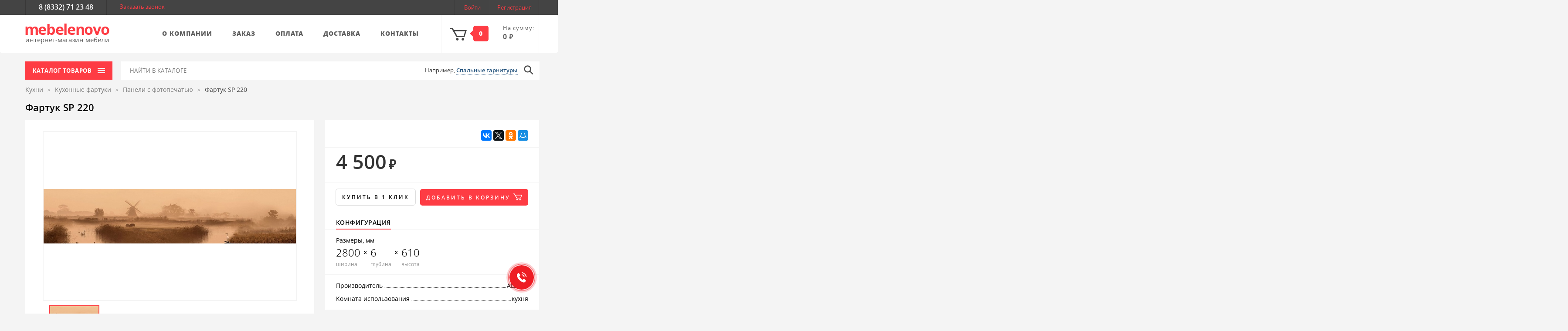

--- FILE ---
content_type: text/html; charset=UTF-8
request_url: https://mebelenovo.ru/catalog/paneli_s_fotopechatyu/fartuk-sp-220/
body_size: 71295
content:
<!DOCTYPE html><html xml:lang="ru" lang="ru"><head>
<meta charset="UTF-8">
<base href="https://mebelenovo.ru">
<link rel="canonical" href="https://mebelenovo.ru/catalog/paneli_s_fotopechatyu/fartuk-sp-220/" /><meta property="og:url" content="https://mebelenovo.ru/catalog/paneli_s_fotopechatyu/fartuk-sp-220/"><meta property="og:type" content="website">
<title>Купить Фартук SP 220 | Интернет - магазин мебели MEBELENOVO</title>
<meta name="viewport" content="width=device-width, initial-scale=1.0, maximum-scale=1.0, user-scalable=no">
<meta property="og:title" content='Купить Фартук SP 220 | Интернет - магазин мебели MEBELENOVO'>
<!--meta name="msapplication-TileImage" content="images/fav/ms-icon-144x144.png">
<meta name="theme-color" content="transparent"-->
<meta name="msapplication-navbutton-color" content="transparent">
<!--meta name="msapplication-TileColor" content="transparent"-->
<!--link rel="icon" type="image/png" sizes="16x16" href="/images/icon/favicon-16x16.png"-->
<meta property="og:image" content="https://mebelenovo.ru/images/image_src.jpg">
<link rel="image_src" href="https://mebelenovo.ru/images/image_src.jpg">
<link rel="apple-touch-icon" sizes="57x57" href="/images/icon/apple-icon-57x57.png">
<link rel="apple-touch-icon" sizes="60x60" href="/images/icon/apple-icon-60x60.png">
<link rel="apple-touch-icon" sizes="72x72" href="/images/icon/apple-icon-72x72.png">
<link rel="apple-touch-icon" sizes="76x76" href="/images/icon/apple-icon-76x76.png">
<link rel="apple-touch-icon" sizes="114x114" href="/images/icon/apple-icon-114x114.png">
<link rel="apple-touch-icon" sizes="120x120" href="/images/icon/apple-icon-120x120.png">
<link rel="apple-touch-icon" sizes="144x144" href="/images/icon/apple-icon-144x144.png">
<link rel="apple-touch-icon" sizes="152x152" href="/images/icon/apple-icon-152x152.png">
<link rel="apple-touch-icon" sizes="180x180" href="/images/icon/apple-icon-180x180.png">
<link rel="icon" type="image/png" sizes="192x192"  href="/images/icon/android-icon-192x192.png">
<link rel="icon" type="image/png" sizes="32x32" href="/images/icon/favicon-32x32.png">
<link rel="icon" type="image/png" sizes="96x96" href="/images/icon/favicon-96x96.png">
<link rel="manifest" href="/images/icon/manifest.json">
<meta name="msapplication-TileColor" content="#ffffff">
<meta name="msapplication-TileImage" content="/images/icon/ms-icon-144x144.png">
<meta name="theme-color" content="#ffffff">
<link rel="icon" type="image/x-icon" sizes="16x16" href="/favicon.ico">
<link rel="shortcut icon" type="image/x-icon" href="/favicon.ico">



<script data-skip-moving="true">(function(w, d, n) {var cl = "bx-core";var ht = d.documentElement;var htc = ht ? ht.className : undefined;if (htc === undefined || htc.indexOf(cl) !== -1){return;}var ua = n.userAgent;if (/(iPad;)|(iPhone;)/i.test(ua)){cl += " bx-ios";}else if (/Windows/i.test(ua)){cl += ' bx-win';}else if (/Macintosh/i.test(ua)){cl += " bx-mac";}else if (/Linux/i.test(ua) && !/Android/i.test(ua)){cl += " bx-linux";}else if (/Android/i.test(ua)){cl += " bx-android";}cl += (/(ipad|iphone|android|mobile|touch)/i.test(ua) ? " bx-touch" : " bx-no-touch");cl += w.devicePixelRatio && w.devicePixelRatio >= 2? " bx-retina": " bx-no-retina";if (/AppleWebKit/.test(ua)){cl += " bx-chrome";}else if (/Opera/.test(ua)){cl += " bx-opera";}else if (/Firefox/.test(ua)){cl += " bx-firefox";}ht.className = htc ? htc + " " + cl : cl;})(window, document, navigator);</script>
<link href="/bitrix/js/ui/design-tokens/dist/ui.design-tokens.min.css?171982275223463" type="text/css"  rel="stylesheet" >
<link href="/bitrix/js/ui/fonts/opensans/ui.font.opensans.min.css?16823170292320" type="text/css"  rel="stylesheet" >
<link href="/bitrix/js/main/popup/dist/main.popup.bundle.min.css?175377034028056" type="text/css"  rel="stylesheet" >
<link href="/bitrix/cache/css/s1/Mebelenovo/page_e4318f20873d8f030c99d9bc7676cad6/page_e4318f20873d8f030c99d9bc7676cad6_v1.css?175377050644099" type="text/css"  rel="stylesheet" >
<link href="/bitrix/cache/css/s1/Mebelenovo/template_6df5b4e67f4d190b4e95b76fec994dc4/template_6df5b4e67f4d190b4e95b76fec994dc4_v1.css?1753770503328159" type="text/css"  data-template-style="true" rel="stylesheet" >
<meta name="keywords" content="Фартук SP 220, купить Фартук SP 220, приобрести Фартук SP 220" />
<meta name="description" content="Купить Фартук SP 220 Мы предлагаем широкий ассортимент качественной мебели по адекватным ценам." />
<!-- Yandex.Metrika counter -->
<noscript>
    <div><img src="https://mc.yandex.ru/watch/43778324" style="position:absolute; left:-9999px;" alt=""/></div>
</noscript> <!-- /Yandex.Metrika counter -->
</head><body>
<header id="header">
<div class="mobile-hidden tablet-hidden" id="getUp"><a href="#contacts"><i class="icon icon-getUp hover cursor-pointer"></i></a></div>
<nav class="navbar mobile-hidden" id="contacts"><div class="container">
<ul class="nav col-sm-10"><li class="our-phone-number"><a href="tel:+78332712348">8 (8332) 71 23 48</a></li><li id="requestCall"><a class="pink-text zakazzvonok" href="#">Заказать звонок</a></li></ul><div id="logIn" class="col-sm-2">
	<a class="col-sm-5 open" href="#loginblock">Войти</a><a class="col-sm-7" href="/register">Регистрация</a> 
	<span style='display:none' id='login_ok_show'><a href="/personal/">Личный кабинет</a>&nbsp; [<a href="?logout=yes">Выход</a>]</span>   
<div id="loginblock" class="logIn auth fancybox-modal" style="display:none;">
<div class="row title">Войти</div>
<div class="row"><table class="col-xs-12"><tbody><tr><td>Авторизация на сайте</td><td class="mobile-hidden">Регистрация нового пользователя</td></tr><tr><td class="form">
<div class='result' id="loginResult"></div>
<form name="loginForm" id="loginForm" method="post" class="tab active" data-tab-group="form" data-tab-name="logIn" novalidate="novalidate">
<label><span class="description">Логин:</span><input type="text" name="login" value=""></label> 
<label><span class="description">Пароль:</span><input type="password" name="password" value=""></label> <label class="checkbox"><input name="save-data" type="checkbox"> <span class="stylised">
<span class="glyphicon glyphicon-ok"></span></span> 
<span class="description">Запомнить данные</span></label>
<div class="buttons">
<button type="submit" class="submit pop_button">Отправить</button> 
<div><a href="#" data-tab-group="form" data-tab-name="remind-password">Забыли пароль?</a></div></div></form>
<!--div class="result" id="remember_html">Сообщение выслано на вашу почту.</div-->
<!--div class="result" id="remember_html"></div-->
<form id="rememberform" name="bform" method="post" target="_top" action="/catalog/paneli_s_fotopechatyu/fartuk-sp-220/?forgot_password=yes" class="tab" data-tab-group="form" data-tab-name="remind-password" novalidate="novalidate"><input type="hidden" name="AUTH_FORM" value="Y"><input type="hidden" name="TYPE" value="SEND_PWD"><span class="go-to-back" data-tab-group="form" data-tab-name="logIn"><i class="icon icon-chevron-left-small-gray"></i>Назад</span> <label><span class="description">E-Mail:</span> <input type="text" name="USER_EMAIL" maxlength="255" /> <span class="error"></span></label><div class="buttons"><input type="submit" class="submit" name="send_account_info" value="Отправить письмо"/></div></form>
</td><td class="mobile-hidden right-plane"><div class="name">Быстро, удобно, легко!</div><ul class="stylised-list"><li>Используйте введённые ранее данные</li><li>Отслеживайте статус заказа</li><li>Получайте персонализированные предложения</li><li>Накапливайте и тратьте бонусные рубли</li><li>Сохраняйте историю заказов</li></ul><div class="buttons"><a href="/register" class="submit">Зарегистрироваться</a></div></td></tr></tbody></table></div>
</div></div></div></nav>
<nav class="navbar navigatePlane mobile-hidden tablet-hidden" id="headerNavigate">
        <div class="container">
            <ul class="nav navbar-nav col-sm-3">
                <li class="brand">
					                    <a class="navbar-brand" href="/">
                        <h3><span class="brand h3">mebelenovo</span></h3>
                        <span class="description">интернет-магазин мебели</span>
                    </a>
                                    </li></ul>
<ul class="nav navbar-nav col-sm-7"><li ><a href="/about/"><span>О компании</span></a></li><li ><a href="/about/order/"><span>Заказ</span></a></li><li ><a href="/about/oplata/"><span>Оплата</span></a></li><li ><a href="/about/delivery/"><span>Доставка</span></a></li><li ><a href="/about/contacts/"><span>Контакты</span></a></li></ul><ul class="nav navbar-nav col-sm-2"><li class="basket article col-sm-2 bx-basket bx-opener" id="bx_basketFKauiI">
<!--'start_frame_cache_bx_basketFKauiI'--><a href="/personal/cart/">
    <i class="icon icon-basket-empty"></i>
    <span class="count white-text">
        <span class="arrow-left"></span>
        <span>0</span>
    </span>
    <div class="cash">
        На сумму:
        <br/><span>0</span>
        <span class="rouble"></span>
    </div>
</a><!--'end_frame_cache_bx_basketFKauiI'--><div class="notify"></div></li>
<li class="basket-notify">
<div class="title"></div><div class="product"><div class="logo"></div><div class="description col-xs-6"><a class="title"></a>
<div class="article-number"><span></span></div>
</div><div class="data"><span class="price"><span class="rouble"></span></span><span><span class="count"></span>шт.</span><span class="remove"><i class="icon icon-remove"></i><span class="text">удалить</span></span>
</div></div><div class="error"></div></li>
</ul>
<!-- корзина -->
        </div>
    </nav>
    <div id="padding" class="desktop-hidden"></div>
    <nav class="navbar navigatePlane" id="popupNavigate">
        <div class="container"><div class="row col-sm-12 col-xs-12"><div class="brand col-sm-2  col-xs-8">
			                    <a class="navbar-brand" href="/"><h3><span class="brand">mebelenovo</span></h3><span class="description">интернет-магазин мебели</span></a>
                                    </div>
                <div class="col-sm-2 catalogButton">
                    <div class="col-sm-12 button"><span class="mobile-hidden tablet-hidden">каталог товаров </span> <i class="icon icon-menu-disable"></i></div>
<ul class="menu col-xs-12 none-text-decoration"><li class="desktop-hidden"><a href="/about">О компании <i class="icon icon-row-grey"></i></a></li>
			<li	class=" ">
			<a href="/sale"><span class='menu__sale-link'>Акции</span></a>
					</li>
			<li	class="  parent">
			<a href="/catalog/gostinye/">Гостиные<i class="icon icon-row-grey"></i></a>
												<ul>
													<li class=" "><a href="/catalog/stenki/">Стенки</a>
															</li>
													<li class=" "><a href="/catalog/modulnye-gostinye/">Модульные гостиные</a>
															</li>
													<li class=" "><a href="/catalog/shkafy-v-gostinuyu/">Шкафы в гостиную</a>
															</li>
													<li class=" "><a href="/catalog/tumby-dlya-tv-i-multimedia/">Тумбы для ТВ и мультимедиа</a>
															</li>
													<li class=" "><a href="/catalog/komody-v-gostinuyu/">Комоды в гостиную</a>
															</li>
													<li class=" "><a href="/catalog/stoliki-zhurnalnye/">Столики журнальные</a>
															</li>
													<li class=" "><a href="/catalog/polki2/">Полки</a>
															</li>
													<li class=" "><a href="/catalog/stellazhi1/">Стеллажи</a>
															</li>
											</ul>
									</li>
			<li	class="  parent">
			<a href="/catalog/spalni/">Спальни<i class="icon icon-row-grey"></i></a>
												<ul>
													<li class=" "><a href="/catalog/spalnye-garnitury/">Спальные гарнитуры</a>
															</li>
													<li class=" "><a href="/catalog/shkafy-v-spalnyu/">Шкафы в спальню</a>
															</li>
													<li class=" "><a href="/catalog/krovati/">Кровати</a>
															</li>
													<li class=" "><a href="/catalog/tumby-prikrovatnye/">Тумбы прикроватные</a>
															</li>
													<li class=" "><a href="/catalog/komody-v-spalnyu/">Комоды в спальню</a>
															</li>
													<li class=" "><a href="/catalog/stoly-tualetnye/">Столы туалетные</a>
															</li>
													<li class=" "><a href="/catalog/pufy-i-banketki/">Пуфы и банкетки</a>
															</li>
													<li class=" "><a href="/catalog/zerkala/">Зеркала</a>
															</li>
													<li class=" "><a href="/catalog/polki/">Полки</a>
															</li>
													<li class=" "><a href="/catalog/stellazhi/">Стеллажи</a>
															</li>
													<li class=" "><a href="/catalog/matrasy-dlya-krovatey/">Матрасы для кроватей</a>
															</li>
											</ul>
									</li>
			<li	class="  parent">
			<a href="/catalog/detskie/">Детские<i class="icon icon-row-grey"></i></a>
												<ul>
													<li class=" "><a href="/catalog/modulnye_detskie/">Модульные детские</a>
															</li>
													<li class=" "><a href="/catalog/shkafy_v_detskuyu/">Шкафы в детскую</a>
															</li>
													<li class=" parent"><a href="/catalog/krovati_i_divany/">Кровати и диваны<i class="icon icon-row-grey"></i></a>
																	<ul>
										<li><a href="/catalog/krovatid/" >Кровати</a></li>
										<li><a href="/catalog/krovati_2_3_kh_yarusnye/" >Кровати 2-3-х ярусные</a></li>
										<li><a href="/catalog/krovati_cherdaki/" >Кровати-чердаки</a></li>
										<li><a href="/catalog/krovati_domiki/" >Кровати-домики</a></li>
										<li><a href="/catalog/divanyd/" >Диваны</a></li>
																			</ul>
															</li>
													<li class=" "><a href="/catalog/stolyi/">Столы</a>
															</li>
													<li class=" "><a href="/catalog/stulyai/">Стулья</a>
															</li>
													<li class=" "><a href="/catalog/tumbi/">Тумбы</a>
															</li>
													<li class=" "><a href="/catalog/komody_v_detskuiu/">Комоды в детскую</a>
															</li>
													<li class=" "><a href="/catalog/stellazh/">Стеллажи</a>
															</li>
													<li class=" "><a href="/catalog/polkii/">Полки</a>
															</li>
													<li class=" "><a href="/catalog/matrasy_dlya_krovatey/">Матрасы для кроватей</a>
															</li>
													<li class=" "><a href="/catalog/lestnitsy/">Лестницы</a>
															</li>
													<li class=" parent"><a href="/catalog/aksessuary/">Аксессуары<i class="icon icon-row-grey"></i></a>
																	<ul>
										<li><a href="/catalog/bortiki_dlya_krovatey/" >Бортики для кроватей</a></li>
										<li><a href="/catalog/yashchiki_dlya_krovatey/" >Ящики для кроватей</a></li>
										<li><a href="/catalog/postelnye_prinadlezhnosti/" >Постельные принадлежности</a></li>
										<li><a href="/catalog/prochee%20detckoe/" >Прочее</a></li>
																			</ul>
															</li>
											</ul>
									</li>
			<li	class="  parent">
			<a href="/catalog/kukhni/">Кухни<i class="icon icon-row-grey"></i></a>
												<ul>
													<li class=" "><a href="/catalog/kukhonnye_garnitury/">Кухонные гарнитуры</a>
															</li>
													<li class=" "><a href="/catalog/modulnye_kukhnii/">Модульные кухни</a>
															</li>
													<li class=" "><a href="/catalog/obedennye_stoly/">Обеденные столы</a>
															</li>
													<li class=" "><a href="/catalog/kukhonnye_ugolki_i_divany/">Кухонные уголки и диваны</a>
															</li>
													<li class=" "><a href="/catalog/obedennye_zony/">Обеденные зоны</a>
															</li>
													<li class=" "><a href="/catalog/stulyia/">Стулья</a>
															</li>
													<li class=" "><a href="/catalog/taburety1/">Табуреты</a>
															</li>
													<li class=" parent"><a href="/catalog/kukhonnye_fartuki/">Кухонные фартуки<i class="icon icon-row-grey"></i></a>
																	<ul>
										<li><a href="/catalog/klassicheskie_paneli/" >Панели без фотопечати</a></li>
										<li><a href="/catalog/paneli_s_fotopechatyu/" class="marker">Панели с фотопечатью</a></li>
																			</ul>
															</li>
													<li class=" parent"><a href="/catalog/moyki/">Мойки<i class="icon icon-row-grey"></i></a>
																	<ul>
										<li><a href="/catalog/iskusstvennyy_kamen/" >Искусственный камень</a></li>
										<li><a href="/catalog/nerzhaveyushchaya_stal/" >Нержавеющая сталь</a></li>
										<li><a href="/catalog/smesiteli/" >Смесители</a></li>
																			</ul>
															</li>
													<li class=" parent"><a href="/catalog/komlektuyushchie/">Комлектующие<i class="icon icon-row-grey"></i></a>
																	<ul>
										<li><a href="/catalog/sushilki_dlya_posudy/" >Сушилки для посуды</a></li>
										<li><a href="/catalog/reylingovye_sistemy/" >Рейлинговые системы</a></li>
										<li><a href="/catalog/planki_dlya_stoleshnits/" >Планки для столешниц</a></li>
										<li><a href="/catalog/planki_dlya_paneley_/" >Планки для панелей </a></li>
										<li><a href="/catalog/plintusy/" >Плинтусы</a></li>
										<li><a href="/catalog/lotki_dlya_stolovykh_priborov/" >Лотки для столовых приборов</a></li>
										<li><a href="/catalog/tsokoli/" >Цоколи</a></li>
										<li><a href="/catalog/prochee/" >Прочее</a></li>
																			</ul>
															</li>
											</ul>
									</li>
			<li	class="  parent">
			<a href="/catalog/prikhozhie/">Прихожие<i class="icon icon-row-grey"></i></a>
												<ul>
													<li class=" "><a href="/catalog/prikhozhie1/">Прихожие</a>
															</li>
													<li class=" "><a href="/catalog/modulnye-prikhozhie/">Модульные прихожие</a>
															</li>
													<li class=" "><a href="/catalog/shkafy-v-prikhozhuyu/">Шкафы в прихожую</a>
															</li>
													<li class=" "><a href="/catalog/veshalki/">Вешалки</a>
															</li>
													<li class=" "><a href="/catalog/obuvnitsy/">Обувницы</a>
															</li>
													<li class=" "><a href="/catalog/pufy-i-banketkii/">Пуфы и банкетки</a>
															</li>
													<li class=" "><a href="/catalog/zerkala2/">Зеркала</a>
															</li>
													<li class=" "><a href="/catalog/stellazhii/">Стеллажи</a>
															</li>
											</ul>
									</li>
			<li	class="  parent">
			<a href="/catalog/shkafy/">Шкафы<i class="icon icon-row-grey"></i></a>
												<ul>
													<li class=" "><a href="/catalog/odnodvernye-shkafy/">Однодверные шкафы</a>
															</li>
													<li class=" "><a href="/catalog/dvukhdvernye-shkafy/">Двухдверные шкафы</a>
															</li>
													<li class=" "><a href="/catalog/trekhdvernye-shkafy/">Трехдверные шкафы</a>
															</li>
													<li class=" "><a href="/catalog/chetyrekhdvernye-shkafy/">Четырехдверные шкафы</a>
															</li>
													<li class=" "><a href="/catalog/pyatidvernye_shkafy/">Пятидверные шкафы</a>
															</li>
													<li class=" "><a href="/catalog/uglovye-shkafy/">Угловые шкафы</a>
															</li>
													<li class=" "><a href="/catalog/shkafy-kupe/">Шкафы-купе</a>
															</li>
													<li class=" "><a href="/catalog/garderobnye/">Гардеробные</a>
															</li>
													<li class=" "><a href="/catalog/antresoli/">Антресоли</a>
															</li>
											</ul>
									</li>
			<li	class="  parent">
			<a href="/catalog/krovati-i-matrasy/">Кровати и матрасы<i class="icon icon-row-grey"></i></a>
												<ul>
													<li class=" parent"><a href="/catalog/krovati1/">Кровати<i class="icon icon-row-grey"></i></a>
																	<ul>
										<li><a href="/catalog/dvuspalnye/" >Двуспальные</a></li>
										<li><a href="/catalog/krovati_s_podemnym_mekhanizmom/" >Кровати с подъемным механизмом</a></li>
										<li><a href="/catalog/odnospalnye/" >Односпальные</a></li>
										<li><a href="/catalog/dvukhyarusnye/" >Двухъярусные</a></li>
																			</ul>
															</li>
													<li class=" parent"><a href="/catalog/matrasy/">Матрасы<i class="icon icon-row-grey"></i></a>
																	<ul>
										<li><a href="/catalog/pruzhinnye_matrasy/" >Пружинные матрасы</a></li>
										<li><a href="/catalog/bespruzhinnye_matrasy/" >Беспружинные матрасы</a></li>
										<li><a href="/catalog/matrasy_dlya_divanov/" >Матрасы для диванов</a></li>
										<li><a href="/catalog/namatrasniki/" >Наматрасники</a></li>
																			</ul>
															</li>
													<li class=" "><a href="/catalog/ortopedicheskie_osnovaniya/">Ортопедические основания</a>
															</li>
											</ul>
									</li>
			<li	class="  parent">
			<a href="/catalog/stoly-i-stulya/">Столы и стулья<i class="icon icon-row-grey"></i></a>
												<ul>
													<li class=" parent"><a href="/catalog/stoly/">Столы<i class="icon icon-row-grey"></i></a>
																	<ul>
										<li><a href="/catalog/pismennye-stoly/" >Письменные столы</a></li>
										<li><a href="/catalog/kompyuternye-stoly/" >Компьютерные столы</a></li>
										<li><a href="/catalog/obedennye-stoly/" >Обеденные столы</a></li>
										<li><a href="/catalog/tualetnye-stoliki/" >Туалетные столики</a></li>
										<li><a href="/catalog/zhurnalnye-stoliki/" >Журнальные столики</a></li>
																			</ul>
															</li>
													<li class=" parent"><a href="/catalog/stulya/">Стулья<i class="icon icon-row-grey"></i></a>
																	<ul>
										<li><a href="/catalog/derevyannye-stulya/" >Деревянные стулья</a></li>
										<li><a href="/catalog/stulya-na-metallokarkase/" >Стулья на металлокаркасе</a></li>
										<li><a href="/catalog/ofisnye_stulya_i_kresla/" >Офисные стулья и кресла</a></li>
																			</ul>
															</li>
													<li class=" parent"><a href="/catalog/taburety/">Табуреты<i class="icon icon-row-grey"></i></a>
																	<ul>
										<li><a href="/catalog/derevyannye-taburety/" >Деревянные табуреты</a></li>
										<li><a href="/catalog/taburety-na-metallokarkase/" >Табуреты на металлокаркасе</a></li>
																			</ul>
															</li>
											</ul>
									</li>
			<li	class="  parent">
			<a href="/catalog/komody-i-tumby/">Комоды и тумбы<i class="icon icon-row-grey"></i></a>
												<ul>
													<li class=" parent"><a href="/catalog/komody1/">Комоды<i class="icon icon-row-grey"></i></a>
																	<ul>
										<li><a href="/catalog/komody_v_gostinuyu/" >Комоды в гостиную</a></li>
										<li><a href="/catalog/komody_v_spalnyu/" >Комоды в спальню</a></li>
										<li><a href="/catalog/komody_v_detskuyu/" >Комоды в детскую</a></li>
																			</ul>
															</li>
													<li class=" parent"><a href="/catalog/tumby/">Тумбы<i class="icon icon-row-grey"></i></a>
																	<ul>
										<li><a href="/catalog/tumby_dlya_tv_i_multimedia/" >Тумбы для ТВ и мультимедиа</a></li>
										<li><a href="/catalog/tumby_k_stolu_pismennomu_kompyuternomu/" >Тумбы к столу (письменному, компьютерному)</a></li>
										<li><a href="/catalog/tumby_prikrovatnye/" >Тумбы прикроватные</a></li>
										<li><a href="/catalog/tumby_dlya_obuvi_obuvnitsy/" >Тумбы для обуви (обувницы)</a></li>
										<li><a href="/catalog/tumby_s_umyvalnikom/" >Тумбы с умывальником</a></li>
										<li><a href="/catalog/tumby_universalnye/" >Тумбы универсальные</a></li>
																			</ul>
															</li>
											</ul>
									</li>
			<li	class="  parent">
			<a href="/catalog/myagkaya-mebel/">Мягкая мебель<i class="icon icon-row-grey"></i></a>
												<ul>
													<li class=" parent"><a href="/catalog/divany/">Диваны<i class="icon icon-row-grey"></i></a>
																	<ul>
										<li><a href="/catalog/pryamye-divany/" >Прямые диваны</a></li>
										<li><a href="/catalog/uglovye-divany/" >Угловые диваны</a></li>
																			</ul>
															</li>
													<li class=" "><a href="/catalog/modulnye_divany/">Модульные диваны</a>
															</li>
													<li class=" parent"><a href="/catalog/kresla/">Кресла<i class="icon icon-row-grey"></i></a>
																	<ul>
										<li><a href="/catalog/kresla-klassicheskie/" >Кресла классические</a></li>
										<li><a href="/catalog/kresla-krovati/" >Кресла-кровати</a></li>
										<li><a href="/catalog/kresla-kachalki/" >Кресла-качалки</a></li>
										<li><a href="/catalog/kresla-meshki/" >Кресла-коконы</a></li>
										<li><a href="/catalog/kresla-reklaynery/" >Кресла прочие</a></li>
																			</ul>
															</li>
													<li class=" "><a href="/catalog/detskie_divany/">Детские диваны</a>
															</li>
													<li class=" "><a href="/catalog/pufy-m/">Пуфы</a>
															</li>
													<li class=" "><a href="/catalog/beskarkasnaya_mebel/">Бескаркасная мебель</a>
															</li>
											</ul>
									</li>
			<li	class="  parent">
			<a href="/catalog/others/">Еще<i class="icon icon-row-grey"></i></a>
												<ul>
													<li class=" parent"><a href="/catalog/polki1/">Полки<i class="icon icon-row-grey"></i></a>
																	<ul>
										<li><a href="/catalog/otkrytye/" >Открытые</a></li>
										<li><a href="/catalog/kombinirovannye/" >Комбинированные</a></li>
										<li><a href="/catalog/zakrytye/" >Закрытые</a></li>
																			</ul>
															</li>
													<li class=" "><a href="/catalog/stellazhy/">Стеллажи</a>
															</li>
													<li class=" "><a href="/catalog/zerkala3/">Зеркала</a>
															</li>
													<li class=" parent"><a href="/catalog/pufy-i-banketky/">Пуфы и банкетки<i class="icon icon-row-grey"></i></a>
																	<ul>
										<li><a href="/catalog/banketki/" >Банкетки</a></li>
										<li><a href="/catalog/pufy/" >Пуфы</a></li>
																			</ul>
															</li>
													<li class=" "><a href="/catalog/podsvetka/">Подсветка</a>
															</li>
													<li class=" "><a href="/catalog/raznoe/">Разное</a>
															</li>
											</ul>
									</li>
	</ul><label><input type="checkbox"/></label>
</div>
<div class="col-sm-7 searchForm" id="search1">
                    
<!--div class="col-sm-7 searchForm" id="search1"-->
    <form action="/catalog/">
      	<input class="input col-sm-8 mobile-hidden" id="title-search-input1" type="text" maxlength="50" autocomplete="off" placeholder="НАЙТИ В КАТАЛОГЕ" name="q" />
      	<button class="submitajax submit col-sm-2"><i class="icon icon-search"></i></button>
		<div class="mobile-search desktop-hidden tablet-hidden animated">
        	<input class="inpajax" type="text" maxlength="50" autocomplete="off" name="q"/>
        	<button class="submit"><i class="icon icon-search"></i></button>
    	</div>
	</form>
<!--/div-->
</div>
<div class="basket col-sm-2">
<div id="bx_basketT0kNhm" class="bx-basket bx-opener"><!--'start_frame_cache_bx_basketT0kNhm'--><a href="/personal/cart/"><i class="icon icon-basket-empty col-sm-3"></i><span class="count white-text mobile-hidden"><span class="arrow-left"></span><span>0</span></span></a><!--'end_frame_cache_bx_basketT0kNhm'--><div class="notify"></div></div>
</div>
                <div class="basket-notify">
                    <div class="title"></div>
                    <div class="product">
                        <div class="logo"></div>
                        <div class="description col-xs-6">
                            <a class="title"></a>
                            <div class="article-number">Артикул: <span></span></div>
                        </div>
                        <div class="data">
                            <span class="price"><span class="rouble"></span></span>
                            <span><span class="count"></span>шт.</span>
                            <span class="remove"><i class="icon icon-remove"></i><span class="text">удалить</span></span>
                        </div>
                    </div>
                    <div class="error"></div>
                </div>
            </div>
        </div>
    </nav>
    <div class="container">
        <div class="row">
        <div class="col-sm-2 catalogButton tablet-hidden" id="catalog">
            <span class="mobile-hidden">каталог товаров <i class="icon icon-menu-white"></i></span>
            <div class="col-xs-10 col-xs-offset-10 col-sm-2 tablet-hidden" id="menu">
                <div class="logIn desktop-hidden top left">
											<a href="#loginblock" class="open">Войти</a>
						<a href="/register">Регистрация</a>
					
                    <div class="goToBack">
                        <i class="icon icon-arrow-white"></i>
                        <span>Назад</span>
                    </div>
                </div>
                <div class="content">
<ul class="menu col-xs-12 none-text-decoration"><li class="desktop-hidden"><a href="/about">О компании <i class="icon icon-row-grey"></i></a></li>
			<li	class=" ">
			<a href="/sale"><span class='menu__sale-link'>Акции</span></a>
					</li>
			<li	class="  parent">
			<a href="/catalog/gostinye/">Гостиные<i class="icon icon-row-grey"></i></a>
												<ul>
													<li class=" "><a href="/catalog/stenki/">Стенки</a>
															</li>
													<li class=" "><a href="/catalog/modulnye-gostinye/">Модульные гостиные</a>
															</li>
													<li class=" "><a href="/catalog/shkafy-v-gostinuyu/">Шкафы в гостиную</a>
															</li>
													<li class=" "><a href="/catalog/tumby-dlya-tv-i-multimedia/">Тумбы для ТВ и мультимедиа</a>
															</li>
													<li class=" "><a href="/catalog/komody-v-gostinuyu/">Комоды в гостиную</a>
															</li>
													<li class=" "><a href="/catalog/stoliki-zhurnalnye/">Столики журнальные</a>
															</li>
													<li class=" "><a href="/catalog/polki2/">Полки</a>
															</li>
													<li class=" "><a href="/catalog/stellazhi1/">Стеллажи</a>
															</li>
											</ul>
									</li>
			<li	class="  parent">
			<a href="/catalog/spalni/">Спальни<i class="icon icon-row-grey"></i></a>
												<ul>
													<li class=" "><a href="/catalog/spalnye-garnitury/">Спальные гарнитуры</a>
															</li>
													<li class=" "><a href="/catalog/shkafy-v-spalnyu/">Шкафы в спальню</a>
															</li>
													<li class=" "><a href="/catalog/krovati/">Кровати</a>
															</li>
													<li class=" "><a href="/catalog/tumby-prikrovatnye/">Тумбы прикроватные</a>
															</li>
													<li class=" "><a href="/catalog/komody-v-spalnyu/">Комоды в спальню</a>
															</li>
													<li class=" "><a href="/catalog/stoly-tualetnye/">Столы туалетные</a>
															</li>
													<li class=" "><a href="/catalog/pufy-i-banketki/">Пуфы и банкетки</a>
															</li>
													<li class=" "><a href="/catalog/zerkala/">Зеркала</a>
															</li>
													<li class=" "><a href="/catalog/polki/">Полки</a>
															</li>
													<li class=" "><a href="/catalog/stellazhi/">Стеллажи</a>
															</li>
													<li class=" "><a href="/catalog/matrasy-dlya-krovatey/">Матрасы для кроватей</a>
															</li>
											</ul>
									</li>
			<li	class="  parent">
			<a href="/catalog/detskie/">Детские<i class="icon icon-row-grey"></i></a>
												<ul>
													<li class=" "><a href="/catalog/modulnye_detskie/">Модульные детские</a>
															</li>
													<li class=" "><a href="/catalog/shkafy_v_detskuyu/">Шкафы в детскую</a>
															</li>
													<li class=" parent"><a href="/catalog/krovati_i_divany/">Кровати и диваны<i class="icon icon-row-grey"></i></a>
																	<ul>
										<li><a href="/catalog/krovatid/" >Кровати</a></li>
										<li><a href="/catalog/krovati_2_3_kh_yarusnye/" >Кровати 2-3-х ярусные</a></li>
										<li><a href="/catalog/krovati_cherdaki/" >Кровати-чердаки</a></li>
										<li><a href="/catalog/krovati_domiki/" >Кровати-домики</a></li>
										<li><a href="/catalog/divanyd/" >Диваны</a></li>
																			</ul>
															</li>
													<li class=" "><a href="/catalog/stolyi/">Столы</a>
															</li>
													<li class=" "><a href="/catalog/stulyai/">Стулья</a>
															</li>
													<li class=" "><a href="/catalog/tumbi/">Тумбы</a>
															</li>
													<li class=" "><a href="/catalog/komody_v_detskuiu/">Комоды в детскую</a>
															</li>
													<li class=" "><a href="/catalog/stellazh/">Стеллажи</a>
															</li>
													<li class=" "><a href="/catalog/polkii/">Полки</a>
															</li>
													<li class=" "><a href="/catalog/matrasy_dlya_krovatey/">Матрасы для кроватей</a>
															</li>
													<li class=" "><a href="/catalog/lestnitsy/">Лестницы</a>
															</li>
													<li class=" parent"><a href="/catalog/aksessuary/">Аксессуары<i class="icon icon-row-grey"></i></a>
																	<ul>
										<li><a href="/catalog/bortiki_dlya_krovatey/" >Бортики для кроватей</a></li>
										<li><a href="/catalog/yashchiki_dlya_krovatey/" >Ящики для кроватей</a></li>
										<li><a href="/catalog/postelnye_prinadlezhnosti/" >Постельные принадлежности</a></li>
										<li><a href="/catalog/prochee%20detckoe/" >Прочее</a></li>
																			</ul>
															</li>
											</ul>
									</li>
			<li	class="  parent">
			<a href="/catalog/kukhni/">Кухни<i class="icon icon-row-grey"></i></a>
												<ul>
													<li class=" "><a href="/catalog/kukhonnye_garnitury/">Кухонные гарнитуры</a>
															</li>
													<li class=" "><a href="/catalog/modulnye_kukhnii/">Модульные кухни</a>
															</li>
													<li class=" "><a href="/catalog/obedennye_stoly/">Обеденные столы</a>
															</li>
													<li class=" "><a href="/catalog/kukhonnye_ugolki_i_divany/">Кухонные уголки и диваны</a>
															</li>
													<li class=" "><a href="/catalog/obedennye_zony/">Обеденные зоны</a>
															</li>
													<li class=" "><a href="/catalog/stulyia/">Стулья</a>
															</li>
													<li class=" "><a href="/catalog/taburety1/">Табуреты</a>
															</li>
													<li class=" parent"><a href="/catalog/kukhonnye_fartuki/">Кухонные фартуки<i class="icon icon-row-grey"></i></a>
																	<ul>
										<li><a href="/catalog/klassicheskie_paneli/" >Панели без фотопечати</a></li>
										<li><a href="/catalog/paneli_s_fotopechatyu/" class="marker">Панели с фотопечатью</a></li>
																			</ul>
															</li>
													<li class=" parent"><a href="/catalog/moyki/">Мойки<i class="icon icon-row-grey"></i></a>
																	<ul>
										<li><a href="/catalog/iskusstvennyy_kamen/" >Искусственный камень</a></li>
										<li><a href="/catalog/nerzhaveyushchaya_stal/" >Нержавеющая сталь</a></li>
										<li><a href="/catalog/smesiteli/" >Смесители</a></li>
																			</ul>
															</li>
													<li class=" parent"><a href="/catalog/komlektuyushchie/">Комлектующие<i class="icon icon-row-grey"></i></a>
																	<ul>
										<li><a href="/catalog/sushilki_dlya_posudy/" >Сушилки для посуды</a></li>
										<li><a href="/catalog/reylingovye_sistemy/" >Рейлинговые системы</a></li>
										<li><a href="/catalog/planki_dlya_stoleshnits/" >Планки для столешниц</a></li>
										<li><a href="/catalog/planki_dlya_paneley_/" >Планки для панелей </a></li>
										<li><a href="/catalog/plintusy/" >Плинтусы</a></li>
										<li><a href="/catalog/lotki_dlya_stolovykh_priborov/" >Лотки для столовых приборов</a></li>
										<li><a href="/catalog/tsokoli/" >Цоколи</a></li>
										<li><a href="/catalog/prochee/" >Прочее</a></li>
																			</ul>
															</li>
											</ul>
									</li>
			<li	class="  parent">
			<a href="/catalog/prikhozhie/">Прихожие<i class="icon icon-row-grey"></i></a>
												<ul>
													<li class=" "><a href="/catalog/prikhozhie1/">Прихожие</a>
															</li>
													<li class=" "><a href="/catalog/modulnye-prikhozhie/">Модульные прихожие</a>
															</li>
													<li class=" "><a href="/catalog/shkafy-v-prikhozhuyu/">Шкафы в прихожую</a>
															</li>
													<li class=" "><a href="/catalog/veshalki/">Вешалки</a>
															</li>
													<li class=" "><a href="/catalog/obuvnitsy/">Обувницы</a>
															</li>
													<li class=" "><a href="/catalog/pufy-i-banketkii/">Пуфы и банкетки</a>
															</li>
													<li class=" "><a href="/catalog/zerkala2/">Зеркала</a>
															</li>
													<li class=" "><a href="/catalog/stellazhii/">Стеллажи</a>
															</li>
											</ul>
									</li>
			<li	class="  parent">
			<a href="/catalog/shkafy/">Шкафы<i class="icon icon-row-grey"></i></a>
												<ul>
													<li class=" "><a href="/catalog/odnodvernye-shkafy/">Однодверные шкафы</a>
															</li>
													<li class=" "><a href="/catalog/dvukhdvernye-shkafy/">Двухдверные шкафы</a>
															</li>
													<li class=" "><a href="/catalog/trekhdvernye-shkafy/">Трехдверные шкафы</a>
															</li>
													<li class=" "><a href="/catalog/chetyrekhdvernye-shkafy/">Четырехдверные шкафы</a>
															</li>
													<li class=" "><a href="/catalog/pyatidvernye_shkafy/">Пятидверные шкафы</a>
															</li>
													<li class=" "><a href="/catalog/uglovye-shkafy/">Угловые шкафы</a>
															</li>
													<li class=" "><a href="/catalog/shkafy-kupe/">Шкафы-купе</a>
															</li>
													<li class=" "><a href="/catalog/garderobnye/">Гардеробные</a>
															</li>
													<li class=" "><a href="/catalog/antresoli/">Антресоли</a>
															</li>
											</ul>
									</li>
			<li	class="  parent">
			<a href="/catalog/krovati-i-matrasy/">Кровати и матрасы<i class="icon icon-row-grey"></i></a>
												<ul>
													<li class=" parent"><a href="/catalog/krovati1/">Кровати<i class="icon icon-row-grey"></i></a>
																	<ul>
										<li><a href="/catalog/dvuspalnye/" >Двуспальные</a></li>
										<li><a href="/catalog/krovati_s_podemnym_mekhanizmom/" >Кровати с подъемным механизмом</a></li>
										<li><a href="/catalog/odnospalnye/" >Односпальные</a></li>
										<li><a href="/catalog/dvukhyarusnye/" >Двухъярусные</a></li>
																			</ul>
															</li>
													<li class=" parent"><a href="/catalog/matrasy/">Матрасы<i class="icon icon-row-grey"></i></a>
																	<ul>
										<li><a href="/catalog/pruzhinnye_matrasy/" >Пружинные матрасы</a></li>
										<li><a href="/catalog/bespruzhinnye_matrasy/" >Беспружинные матрасы</a></li>
										<li><a href="/catalog/matrasy_dlya_divanov/" >Матрасы для диванов</a></li>
										<li><a href="/catalog/namatrasniki/" >Наматрасники</a></li>
																			</ul>
															</li>
													<li class=" "><a href="/catalog/ortopedicheskie_osnovaniya/">Ортопедические основания</a>
															</li>
											</ul>
									</li>
			<li	class="  parent">
			<a href="/catalog/stoly-i-stulya/">Столы и стулья<i class="icon icon-row-grey"></i></a>
												<ul>
													<li class=" parent"><a href="/catalog/stoly/">Столы<i class="icon icon-row-grey"></i></a>
																	<ul>
										<li><a href="/catalog/pismennye-stoly/" >Письменные столы</a></li>
										<li><a href="/catalog/kompyuternye-stoly/" >Компьютерные столы</a></li>
										<li><a href="/catalog/obedennye-stoly/" >Обеденные столы</a></li>
										<li><a href="/catalog/tualetnye-stoliki/" >Туалетные столики</a></li>
										<li><a href="/catalog/zhurnalnye-stoliki/" >Журнальные столики</a></li>
																			</ul>
															</li>
													<li class=" parent"><a href="/catalog/stulya/">Стулья<i class="icon icon-row-grey"></i></a>
																	<ul>
										<li><a href="/catalog/derevyannye-stulya/" >Деревянные стулья</a></li>
										<li><a href="/catalog/stulya-na-metallokarkase/" >Стулья на металлокаркасе</a></li>
										<li><a href="/catalog/ofisnye_stulya_i_kresla/" >Офисные стулья и кресла</a></li>
																			</ul>
															</li>
													<li class=" parent"><a href="/catalog/taburety/">Табуреты<i class="icon icon-row-grey"></i></a>
																	<ul>
										<li><a href="/catalog/derevyannye-taburety/" >Деревянные табуреты</a></li>
										<li><a href="/catalog/taburety-na-metallokarkase/" >Табуреты на металлокаркасе</a></li>
																			</ul>
															</li>
											</ul>
									</li>
			<li	class="  parent">
			<a href="/catalog/komody-i-tumby/">Комоды и тумбы<i class="icon icon-row-grey"></i></a>
												<ul>
													<li class=" parent"><a href="/catalog/komody1/">Комоды<i class="icon icon-row-grey"></i></a>
																	<ul>
										<li><a href="/catalog/komody_v_gostinuyu/" >Комоды в гостиную</a></li>
										<li><a href="/catalog/komody_v_spalnyu/" >Комоды в спальню</a></li>
										<li><a href="/catalog/komody_v_detskuyu/" >Комоды в детскую</a></li>
																			</ul>
															</li>
													<li class=" parent"><a href="/catalog/tumby/">Тумбы<i class="icon icon-row-grey"></i></a>
																	<ul>
										<li><a href="/catalog/tumby_dlya_tv_i_multimedia/" >Тумбы для ТВ и мультимедиа</a></li>
										<li><a href="/catalog/tumby_k_stolu_pismennomu_kompyuternomu/" >Тумбы к столу (письменному, компьютерному)</a></li>
										<li><a href="/catalog/tumby_prikrovatnye/" >Тумбы прикроватные</a></li>
										<li><a href="/catalog/tumby_dlya_obuvi_obuvnitsy/" >Тумбы для обуви (обувницы)</a></li>
										<li><a href="/catalog/tumby_s_umyvalnikom/" >Тумбы с умывальником</a></li>
										<li><a href="/catalog/tumby_universalnye/" >Тумбы универсальные</a></li>
																			</ul>
															</li>
											</ul>
									</li>
			<li	class="  parent">
			<a href="/catalog/myagkaya-mebel/">Мягкая мебель<i class="icon icon-row-grey"></i></a>
												<ul>
													<li class=" parent"><a href="/catalog/divany/">Диваны<i class="icon icon-row-grey"></i></a>
																	<ul>
										<li><a href="/catalog/pryamye-divany/" >Прямые диваны</a></li>
										<li><a href="/catalog/uglovye-divany/" >Угловые диваны</a></li>
																			</ul>
															</li>
													<li class=" "><a href="/catalog/modulnye_divany/">Модульные диваны</a>
															</li>
													<li class=" parent"><a href="/catalog/kresla/">Кресла<i class="icon icon-row-grey"></i></a>
																	<ul>
										<li><a href="/catalog/kresla-klassicheskie/" >Кресла классические</a></li>
										<li><a href="/catalog/kresla-krovati/" >Кресла-кровати</a></li>
										<li><a href="/catalog/kresla-kachalki/" >Кресла-качалки</a></li>
										<li><a href="/catalog/kresla-meshki/" >Кресла-коконы</a></li>
										<li><a href="/catalog/kresla-reklaynery/" >Кресла прочие</a></li>
																			</ul>
															</li>
													<li class=" "><a href="/catalog/detskie_divany/">Детские диваны</a>
															</li>
													<li class=" "><a href="/catalog/pufy-m/">Пуфы</a>
															</li>
													<li class=" "><a href="/catalog/beskarkasnaya_mebel/">Бескаркасная мебель</a>
															</li>
											</ul>
									</li>
			<li	class="  parent">
			<a href="/catalog/others/">Еще<i class="icon icon-row-grey"></i></a>
												<ul>
													<li class=" parent"><a href="/catalog/polki1/">Полки<i class="icon icon-row-grey"></i></a>
																	<ul>
										<li><a href="/catalog/otkrytye/" >Открытые</a></li>
										<li><a href="/catalog/kombinirovannye/" >Комбинированные</a></li>
										<li><a href="/catalog/zakrytye/" >Закрытые</a></li>
																			</ul>
															</li>
													<li class=" "><a href="/catalog/stellazhy/">Стеллажи</a>
															</li>
													<li class=" "><a href="/catalog/zerkala3/">Зеркала</a>
															</li>
													<li class=" parent"><a href="/catalog/pufy-i-banketky/">Пуфы и банкетки<i class="icon icon-row-grey"></i></a>
																	<ul>
										<li><a href="/catalog/banketki/" >Банкетки</a></li>
										<li><a href="/catalog/pufy/" >Пуфы</a></li>
																			</ul>
															</li>
													<li class=" "><a href="/catalog/podsvetka/">Подсветка</a>
															</li>
													<li class=" "><a href="/catalog/raznoe/">Разное</a>
															</li>
											</ul>
									</li>
	</ul></div>
<div class="desktop-hidden bottom left"><a href="#" class="zakazzvonok"><i class="icon icon-mobile-phone"></i> Заказать звонок</a></div>
</div></div>
<div class="col-sm-10 searchForm mobile-hidden tablet-hidden" id="search">
	<form action="/catalog/">
            <div class="input col-sm-11">
            	<input id="title-search-input" type="text" name="q" value="" size="40" maxlength="50" autocomplete="off" placeholder="НАЙТИ В КАТАЛОГЕ" />
                <span class="promise">Например, <a href="#" class="dotted">Спальные гарнитуры</a></span>
            </div>
            <button class="submit col-sm-1"><i class="icon icon-search"></i></button>
	</form>
</div>
</div></div></header><main><div class="container"><div class="row"><div class="col-md-10 breadcrumbs"><div class="bx-breadcrumb"><div class="bx-breadcrumb-item"  ttitemref="bx_breadcrumb_1"><a href="/catalog/kukhni/" title="Кухни" ttitemprop="url"><span ttitemprop="title">Кухни</span></a></div><div class="bx-breadcrumb-item"  ttitemprop="child" ttitemref="bx_breadcrumb_2"><a href="/catalog/kukhonnye_fartuki/" title="Кухонные фартуки" ttitemprop="url"><span ttitemprop="title">Кухонные фартуки</span></a></div><div class="bx-breadcrumb-item"  ttitemprop="child"><a href="/catalog/paneli_s_fotopechatyu/" title="Панели с фотопечатью" ttitemprop="url"><span ttitemprop="title">Панели с фотопечатью</span></a></div><div class="bx-breadcrumb-item"><span>Фартук SP 220</span></div><div style="clear:both"></div></div></div></div>
<!-- 20196 -->
<div class="row">
    <h1 class="title">Фартук SP 220</h1>
</div>
<div itemscope itemtype="http://schema.org/Product" class="row product product_view" data-id="20196" data-idstr="bx_117848907_20196" id="bx_117848907_20196_item">
<div class="view col-sm-7">
<meta itemprop="name" content="Фартук SP 220">
<!-- галерея -->
<div class="logo-gallery stick">
<span class="stickers" id="bx_117848907_20196_sticker">
            </span>
<div class="floatingCirclesG"><div class="f_circleG frotateG_01"></div><div class="f_circleG frotateG_02"></div><div class="f_circleG frotateG_03"></div><div class="f_circleG frotateG_04"></div><div class="f_circleG frotateG_05"></div><div class="f_circleG frotateG_06"></div><div class="f_circleG frotateG_07"></div><div class="f_circleG frotateG_08"></div></div>
<!----><div class="gallery-wrap" id="bx_117848907_20196_pict"><ul id="lightslider">
        
            <li class="" data-thumb="/upload/resize_cache/iblock/43f/132_89_2/43f93d81aa020f339ae499fb83932c7e.jpg" data-src="/upload/resize_cache/iblock/43f/635_390_1/43f93d81aa020f339ae499fb83932c7e.jpg" data-full="/upload/iblock/43f/43f93d81aa020f339ae499fb83932c7e.jpg" data-title="1/1">
			<span class="gallery-elem-counts">1/1</span>
            <!--span class="col-xs-12 img_ares_big" style="background:url(/ajax/getimage.php?ids=53790)no-repeat center;"></span-->
            <span class="col-xs-12 img_ares_big" style="background:#fff url(/upload/resize_cache/iblock/43f/635_390_1/43f93d81aa020f339ae499fb83932c7e.jpg)no-repeat center;"></span>
            <meta itemprop="image" content="/upload/resize_cache/iblock/43f/635_390_1/43f93d81aa020f339ae499fb83932c7e.jpg">
        </li>
    
	
	
</ul></div><div class="navigate" ><span class="prev"><i class="icon icon-chevron-left-small-gray"></i></span><span class="next"><i class="icon icon-chevron-right-small-gray"></i></span></div></div>
<!-- галерея -->
<!-- описание -->
<div class="description collapsible active">
    <div class="title"><span>Описание</span></div>
    <div class="content"><span class="text" itemprop="description">Кухонная зона, расположенная между столешницей и навесными шкафами, подвергается в процессе эксплуатации серьезным испытаниям. <br>
 Чтобы «фартук» выдержал механические и термические повреждения, влажность, многократные чистки, он должен быть изготовлен по особой технологии. <br>
 Именно таковы кухонные фартуки от <b>ALBICO</b>. Многослойная структура позволяет им не бояться ударов и царапин. <br>
 Они противостоят плесени и грибку, дают стенам дышать, кроме того, прекрасно смотрятся в интерьере благодаря стильным и разнообразным цветовым решениям. <br>
 Высокоглянцевые стеновые панели ALBICO - это инновационное направление в сфере производства мебельных панелей! Только яркие цвета, свежие идеи и смелые решения. <br>
 Панели "ALBICO" это:<br>
 • более 150 декоров;<br>
 • стойкий устойчивый глянец;<br>
 • высокая устойчивость к царапинам и истиранию;<br>
 • высокая устойчивость к загрязнению;<br>
 • устойчивость к высоким температурам;<br>
 • устойчивость к воздействию химических и чистящих веществ;<br>
 • высокая устойчивость к действию солнечных лучей;<br>
 • экологичность (класс эмиссии формальдегидов Е1). <br>
 Правила эксплуатации панелей (фартуков) <a href="http://yadi.sk/i/97IbZwwTp-juyQ"><b><span style="color: #ff0000;"><u>здесь</u></span></b></a>.<br>
 <b>Наличие уточняйте!</b></span></div>
    </div>
<!-- описание -->
</div>
<!-- правая колонка -->
            <div class="options col-sm-5 product-info__block-sticky">
                <div><!-- articul --><div class="article" id="bx_117848907_20196_articul"></div><div class="social"><div class="ya-share2" data-services="vkontakte,facebook,twitter,odnoklassniki,moimir"></div></div></div>
                <!-- price -->
                <div class="price" itemprop="offers" itemscope itemtype="http://schema.org/Offer">
	                <meta itemprop="priceCurrency" content="RUB" />
					<!--span itemprop="seller">Продавец товара</span-->
                    
                    	<meta itemprop="price" content="4500" />
                        <div class="actual" id="bx_117848907_20196_price">4 500<span class="rouble"></span></div>
                        <div class="old-price" id="bx_117848907_20196_dsc_price"></div>
                                                <div class="discount" id="" style="display:none;"></div>
                                    </div>
				<div class="get-me-this-incredible-product">
					<div class="buy" id="bx_117848907_20196_one_check">Купить в 1 клик</div>
					<div class="add-to-basket" data-product-id="20196" id="bx_117848907_20196_add_link">Добавить в корзину <i class="icon icon-basket-small-white"></i></div>
				</div>
                
                <!--div class="item_detail_options"><div class="title">Дополнительные опции</div></div-->
<div class="configuration">
    <div class="title tabs">
        <span class="active">Конфигурация</span>
            </div>
    <div class="config active settings">
                <div class="option colors" style="display:none;">
        
        <!-- color -->
<!-- color -->
        <!-- color -->
<!-- color -->
        <!-- color -->
<!-- color -->
        <!-- color -->
<!-- color -->
        <!-- color -->
<!-- color -->
        </div>
        <!-- производители обивки -->
        		
		<!-- производители пластика -->
        		
        <!-- производители обивки -->
                                            <div class="option proportions">
                    
                                                
                                                    <div class="size" id="bx_117848907_20196_size" >
                                <div class="name">Размеры, мм</div>
                                <div class="content">
                                                                    <div class="none-padding">
                                        <span class="h3">2800</span>
                                        <span class="description">ширина</span>
                                    </div>
                                
                                    <div class="small-text"><span>x</span></div>
                                                                    <div class="none-padding">
                                        <span class="h3">6</span>
                                        <span class="description">глубина</span>
                                    </div>
                                                                    
                                    <div class="small-text"><span>x</span></div>
                                                                    <div class="none-padding">
                                        <span class="h3">610</span>
                                        <span class="description">высота</span>
                                    </div>
                                
                                </div>
                            </div>
                                                
                        
                        
                        </div>
                        
                        <div class="option materials">
                                                    <div class="item">
                                <div class="name">Производитель</div>
                                                                                                                                                <div class="value" itemprop="manufacturer">ALBICO</div>
                                                                    
                            </div>
                        	                                                    <div class="item">
                                <div class="name">Комната использования</div>
                                                                    <div class="value" >кухня</div>
                                
                            </div>
                        	                        
                        </div>
                        
                    </div>
                                        
                </div>
            
			</div>
</div>
<div class="qwert" style="display:none;">
</div><!-- остальные товары -->
<div class="row catalog-tabs" id="product_bottom"></div>
<!-- остальные товары -->
<!--div class="row catalog-tabs" style="display:none;">
    <div class="head">
                <div class="item active" data-tab-name="all" data-tab-group="catalog">Всё</div>
                <div class="item" data-tab-name="buy-with-this-item" data-tab-group="catalog">С этим товаром покупают</div>
                <div class="item" data-tab-name="other-compositions" data-tab-group="catalog">Другие композиции этой коллекции</div>
                <div class="item" data-tab-name="modules" data-tab-group="catalog">Модули этой коллекции</div>
                <div class="item" data-tab-name="recommendation" data-tab-group="catalog">Рекомендуем посмотреть</div>
                <div class="item" data-tab-name="related-products" data-tab-group="catalog">Сопутствующие товары</div>
    </div>
<div class="content"-->
<!--/div>
</div--></div></main>
<footer id="footer">
    <div class="container white-text">
        <div class="row">
            <div class="menu col-sm-7 col-xs-12">
                <div class="col-sm-3 col-xs-6">
                    <div class="header col-sm-12">О компании</div>
                    <nav class="bx-inclinksfooter-container"><ul class="bx-inclinksfooter-list"><li><a href="/">Главная</a></li><li><a href="/about">О компании</a></li><li><a href="/about/ur_info">Юр. информация</a></li><li><a href="/about/partners">Партнеры</a></li><li><a href="/about/sotrudnichestvo">Сотрудничество</a></li><li><a href="/policy/">Политика</a></li><li><a href="/reviews/">Отзывы</a></li><li><a href="/about/contacts">Контакты</a></li></ul></nav>                    <!--a href="/policy">Политики конфиденциальности</a-->
                </div>
                <div class="col-sm-3 col-xs-6">
                    <div class="header col-sm-12">Покупателю</div>
                    <nav class="bx-inclinksfooter-container"><ul class="bx-inclinksfooter-list"><li><a href="/about/order">Заказ</a></li><li><a href="/about/oplata">Оплата</a></li><li><a href="/about/delivery/">Доставка</a></li><li><a href="/about/documents">Документы</a></li><li><a href="/about/stati">Статьи</a></li><li><a href="/about/obmen_i_vozvrat">Обмен и возврат</a></li><li><a href="/about/garantii">Гарантия</a></li></ul></nav>                </div>
                <div class="col-sm-6 mobile-hidden footer-catalog">
                    <div class="header col-sm-12">Каталог</div>
                    <ul><li class=""><a href="/sale"><span class='menu__sale-link'>Акции</span></a></li><li class=""><a href="/catalog/gostinye/">Гостиные</a></li><li class=""><a href="/catalog/spalni/">Спальни</a></li><li class=""><a href="/catalog/detskie/">Детские</a></li><li class=""><a href="/catalog/kukhni/">Кухни</a></li><li class=""><a href="/catalog/prikhozhie/">Прихожие</a></li></ul><ul><li class=""><a href="/catalog/shkafy/">Шкафы</a></li><li class=""><a href="/catalog/krovati-i-matrasy/">Кровати и матрасы</a></li><li class=""><a href="/catalog/stoly-i-stulya/">Столы и стулья</a></li><li class=""><a href="/catalog/komody-i-tumby/">Комоды и тумбы</a></li><li class=""><a href="/catalog/myagkaya-mebel/">Мягкая мебель</a></li><li class=""><a href="/catalog/others/">Еще</a></li></ul>                </div>
            </div>
            <div class="contacts col-sm-5 col-xs-12">
                <div class="row">
                    <div class="col-sm-6">
                        <div class="header">Контакты</div>
                        <a href="tel:+78332712348" class="text animated block">+7 (8332) 71-23-48</a>                        <br/>
                        <a href="#" class="zakazzvonok">Заказать звонок</a>
                    </div>
                    <div class="col-sm-6">
                        <div class="header">Задать вопрос</div>
                        <a class="text animated" href="mailto:info@mebelenovo.ru">info@mebelenovo.ru</a>                        <br/>
                        <a href="#" class="napisatnam">Написать нам</a>
                    </div>
                </div>
                <div class="row">
                    <div class="col-sm-6 social col-xs-12">
                        <div class="header col-sm-12">Социальные сети</div>
                        
<div class="social__block col-sm-12">
<a href="https://vk.com/mebelenovo" title="Вконтакте" target="_blank" onclick="yaCounter43778324.reachGoal('clicksmm'); return true;" rel="nofollow"><i class="icon icon-social-vk"></i></a>
<a href="https://www.youtube.com/channel/UCxLAqirbmvWAu45mhY55Z-w/videos"  target="_blank" title=""><i class="icon icon-social-youtube" onclick="yaCounter43778324.reachGoal('clicksmm'); return true;"></i></a>
<a href="https://rutube.ru/channel/43339314/"  target="_blank" title=""><i class="icon icon-social-rutube" onclick="yaCounter43778324.reachGoal('clicksmm'); return true;"></i></a>
</div>
                    </div>
                    <div class="col-sm-6 bx-subscribe" id="sender-subscribe">
<div class="header">Подписаться на рассылку</div>
<!--'start_frame_cache_sender-subscribe'-->	<form id="bx_subscribe_btn" role="form" method="post" action="/catalog/paneli_s_fotopechatyu/fartuk-sp-220/"><input type="hidden" name="sessid" id="sessid" value="60fadabfe616ef7e945d9144288a5bed" />		<input type="hidden" name="sender_subscription" value="add">
			<div class="input">
			<input class="animated" type="email" name="SENDER_SUBSCRIBE_EMAIL" value="" title="Введите ваш e-mail" placeholder="Введите ваш e-mail">
			<button class="submit animated"><span class="glyphicon glyphicon-ok"></span></button>
		</div>
<div class="polc"></div>
	</form>
<!--'end_frame_cache_sender-subscribe'--></div>                </div>
            </div>
        </div>
        <div class="row">
            <div class=" col-xs-12 col-sm-12 warning">
                Обращаем ваше внимание на то, что размещенные на сайте Mebelenovo.ru&nbsp;данные носят информационный характер и не являются публичной офертой, определяемой положениями ст. 437 Гражданского кодекса Российской Федерации.
Для получения подробной информации о наличии и стоимости указанных товаров и услуг, пожалуйста, обращайтесь к менеджерам отдела продаж.            </div>
        </div>
        <div class="row copyright">
            <div class="col-sm-6">© Интернет магазин мебели и товаров для дома Mebelenovo.ru</div>
            <div class="col-sm-6 text-right">сделано в 
                <a class="white-text none-text-decoration" href="http://artnetstudio.ru/" target="_blank"><i class="icon icon-artnet"></i><span class="animated">ARTNET STUDIO</span></a>
				<!--/noindex-->
            </div>
        </div>
    </div>
</footer>
<script data-skip-moving="true">
        (function(w,d,u){
                var s=d.createElement('script');s.async=true;s.src=u+'?'+(Date.now()/60000|0);
                var h=d.getElementsByTagName('script')[0];h.parentNode.insertBefore(s,h);
        })(window,document,'https://cdn-ru.bitrix24.ru/b2574933/crm/site_button/loader_2_bmriyf.js');
</script>
<!-- Global site tag (gtag.js) - Google Analytics -->
<script>if(!window.BX)window.BX={};if(!window.BX.message)window.BX.message=function(mess){if(typeof mess==='object'){for(let i in mess) {BX.message[i]=mess[i];} return true;}};</script>
<script>(window.BX||top.BX).message({"JS_CORE_LOADING":"Загрузка...","JS_CORE_NO_DATA":"- Нет данных -","JS_CORE_WINDOW_CLOSE":"Закрыть","JS_CORE_WINDOW_EXPAND":"Развернуть","JS_CORE_WINDOW_NARROW":"Свернуть в окно","JS_CORE_WINDOW_SAVE":"Сохранить","JS_CORE_WINDOW_CANCEL":"Отменить","JS_CORE_WINDOW_CONTINUE":"Продолжить","JS_CORE_H":"ч","JS_CORE_M":"м","JS_CORE_S":"с","JSADM_AI_HIDE_EXTRA":"Скрыть лишние","JSADM_AI_ALL_NOTIF":"Показать все","JSADM_AUTH_REQ":"Требуется авторизация!","JS_CORE_WINDOW_AUTH":"Войти","JS_CORE_IMAGE_FULL":"Полный размер"});</script><script src="/bitrix/js/main/core/core.min.js?1753770372230432"></script><script>BX.Runtime.registerExtension({"name":"main.core","namespace":"BX","loaded":true});</script>
<script>BX.setJSList(["\/bitrix\/js\/main\/core\/core_ajax.js","\/bitrix\/js\/main\/core\/core_promise.js","\/bitrix\/js\/main\/polyfill\/promise\/js\/promise.js","\/bitrix\/js\/main\/loadext\/loadext.js","\/bitrix\/js\/main\/loadext\/extension.js","\/bitrix\/js\/main\/polyfill\/promise\/js\/promise.js","\/bitrix\/js\/main\/polyfill\/find\/js\/find.js","\/bitrix\/js\/main\/polyfill\/includes\/js\/includes.js","\/bitrix\/js\/main\/polyfill\/matches\/js\/matches.js","\/bitrix\/js\/ui\/polyfill\/closest\/js\/closest.js","\/bitrix\/js\/main\/polyfill\/fill\/main.polyfill.fill.js","\/bitrix\/js\/main\/polyfill\/find\/js\/find.js","\/bitrix\/js\/main\/polyfill\/matches\/js\/matches.js","\/bitrix\/js\/main\/polyfill\/core\/dist\/polyfill.bundle.js","\/bitrix\/js\/main\/core\/core.js","\/bitrix\/js\/main\/polyfill\/intersectionobserver\/js\/intersectionobserver.js","\/bitrix\/js\/main\/lazyload\/dist\/lazyload.bundle.js","\/bitrix\/js\/main\/polyfill\/core\/dist\/polyfill.bundle.js","\/bitrix\/js\/main\/parambag\/dist\/parambag.bundle.js"]);
</script>
<script>BX.Runtime.registerExtension({"name":"ui.dexie","namespace":"BX.DexieExport","loaded":true});</script>
<script>BX.Runtime.registerExtension({"name":"ls","namespace":"window","loaded":true});</script>
<script>BX.Runtime.registerExtension({"name":"fx","namespace":"window","loaded":true});</script>
<script>BX.Runtime.registerExtension({"name":"fc","namespace":"window","loaded":true});</script>
<script>BX.Runtime.registerExtension({"name":"pull.protobuf","namespace":"BX","loaded":true});</script>
<script>BX.Runtime.registerExtension({"name":"rest.client","namespace":"window","loaded":true});</script>
<script>(window.BX||top.BX).message({"pull_server_enabled":"N","pull_config_timestamp":0,"shared_worker_allowed":"Y","pull_guest_mode":"N","pull_guest_user_id":0,"pull_worker_mtime":1753770283});(window.BX||top.BX).message({"PULL_OLD_REVISION":"Для продолжения корректной работы с сайтом необходимо перезагрузить страницу."});</script>
<script>BX.Runtime.registerExtension({"name":"pull.client","namespace":"BX","loaded":true});</script>
<script>BX.Runtime.registerExtension({"name":"pull","namespace":"window","loaded":true});</script>
<script>BX.Runtime.registerExtension({"name":"jquery","namespace":"window","loaded":true});</script>
<script>BX.Runtime.registerExtension({"name":"ui.design-tokens","namespace":"window","loaded":true});</script>
<script>BX.Runtime.registerExtension({"name":"ui.fonts.opensans","namespace":"window","loaded":true});</script>
<script>BX.Runtime.registerExtension({"name":"main.popup","namespace":"BX.Main","loaded":true});</script>
<script>BX.Runtime.registerExtension({"name":"popup","namespace":"window","loaded":true});</script>
<script>(window.BX||top.BX).message({"LANGUAGE_ID":"ru","FORMAT_DATE":"DD.MM.YYYY","FORMAT_DATETIME":"DD.MM.YYYY HH:MI:SS","COOKIE_PREFIX":"BITRIX_SM","SERVER_TZ_OFFSET":"10800","UTF_MODE":"Y","SITE_ID":"s1","SITE_DIR":"\/","USER_ID":"","SERVER_TIME":1769250492,"USER_TZ_OFFSET":0,"USER_TZ_AUTO":"Y","bitrix_sessid":"60fadabfe616ef7e945d9144288a5bed"});</script><script  src="/bitrix/cache/js/s1/Mebelenovo/kernel_main/kernel_main_v1.js?1753772230196377"></script>
<script src="/bitrix/js/ui/dexie/dist/dexie.bundle.min.js?1753770369102530"></script>
<script src="/bitrix/js/main/core/core_ls.min.js?17537703032683"></script>
<script src="/bitrix/js/main/core/core_frame_cache.min.js?175377037010481"></script>
<script src="/bitrix/js/pull/protobuf/protobuf.min.js?168231640376433"></script>
<script src="/bitrix/js/pull/protobuf/model.min.js?168231640314190"></script>
<script src="/bitrix/js/rest/client/rest.client.min.js?16823164719240"></script>
<script src="/bitrix/js/pull/client/pull.client.min.js?175377028449849"></script>
<script src="/bitrix/js/main/jquery/jquery-1.12.4.min.js?168231705397163"></script>
<script src="//yastatic.net/es5-shims/0.0.2/es5-shims.min.js"></script>
<script src="//yastatic.net/share2/share.js"></script>
<script src="/bitrix/js/main/popup/dist/main.popup.bundle.min.js?175377037066962"></script>
<script>BX.setJSList(["\/bitrix\/js\/main\/core\/core_fx.js","\/bitrix\/js\/main\/session.js","\/bitrix\/js\/main\/pageobject\/pageobject.js","\/bitrix\/js\/main\/core\/core_window.js","\/bitrix\/js\/main\/date\/main.date.js","\/bitrix\/js\/main\/core\/core_date.js","\/bitrix\/js\/main\/utils.js","\/bitrix\/js\/main\/dd.js","\/bitrix\/js\/main\/core\/core_uf.js","\/bitrix\/js\/main\/core\/core_dd.js","\/bitrix\/js\/main\/core\/core_tooltip.js","\/bitrix\/templates\/Mebelenovo\/js\/mustache.min.js","\/bitrix\/templates\/Mebelenovo\/js\/jquery.smslider.min.js","\/bitrix\/templates\/Mebelenovo\/js\/product-page.js","\/bitrix\/templates\/Mebelenovo\/components\/bitrix\/catalog\/.default\/bitrix\/catalog.element\/.test\/script.js","\/bitrix\/templates\/Mebelenovo\/js\/jquery.fancybox-thumbs.js","\/bitrix\/templates\/Mebelenovo\/js\/lazyload.min.js","\/bitrix\/templates\/Mebelenovo\/js\/jquery-ui.js","\/bitrix\/templates\/Mebelenovo\/js\/jquery.mCustomScrollbar.js","\/bitrix\/templates\/Mebelenovo\/js\/owl.carousel.min.js","\/bitrix\/templates\/Mebelenovo\/js\/jquery.parallax-scroll.js","\/bitrix\/templates\/Mebelenovo\/js\/SmoothScroll.js","\/bitrix\/templates\/Mebelenovo\/js\/mustache.js","\/bitrix\/templates\/Mebelenovo\/js\/jquery.form.js","\/bitrix\/templates\/Mebelenovo\/js\/jq\/jquery.validate.js","\/bitrix\/templates\/Mebelenovo\/js\/jq\/jquery.maskedinput.js","\/bitrix\/templates\/Mebelenovo\/js\/jquery.fancybox.pack.js","\/bitrix\/templates\/Mebelenovo\/js\/jquery.imageScroll.min.js","\/bitrix\/templates\/Mebelenovo\/js\/internal-page.js","\/bitrix\/templates\/Mebelenovo\/js\/lightslider.js","\/bitrix\/templates\/Mebelenovo\/js\/product_viewajax.js","\/bitrix\/templates\/Mebelenovo\/components\/bitrix\/sale.basket.basket.line\/.default\/script.js","\/bitrix\/components\/bitrix\/search.title\/script.js","\/bitrix\/templates\/Mebelenovo\/components\/bitrix\/sale.basket.basket.line\/.popup\/script.js","\/bitrix\/templates\/Mebelenovo\/js\/capiPolicy.js","\/bitrix\/templates\/Mebelenovo\/js\/basis.js"]);</script>
<script>
					(function () {
						"use strict";
						var counter = function ()
						{
							var cookie = (function (name) {
								var parts = ("; " + document.cookie).split("; " + name + "=");
								if (parts.length == 2) {
									try {return JSON.parse(decodeURIComponent(parts.pop().split(";").shift()));}
									catch (e) {}
								}
							})("BITRIX_CONVERSION_CONTEXT_s1");
							if (cookie && cookie.EXPIRE >= BX.message("SERVER_TIME"))
								return;
							var request = new XMLHttpRequest();
							request.open("POST", "/bitrix/tools/conversion/ajax_counter.php", true);
							request.setRequestHeader("Content-type", "application/x-www-form-urlencoded");
							request.send(
								"SITE_ID="+encodeURIComponent("s1")+
								"&sessid="+encodeURIComponent(BX.bitrix_sessid())+
								"&HTTP_REFERER="+encodeURIComponent(document.referrer)
							);
						};
						if (window.frameRequestStart === true)
							BX.addCustomEvent("onFrameDataReceived", counter);
						else
							BX.ready(counter);
					})();
				</script>
<script  src="/bitrix/cache/js/s1/Mebelenovo/template_337686feca45c1f24dd3bfe91b972ab5/template_337686feca45c1f24dd3bfe91b972ab5_v1.js?17537705031078382"></script>
<script  src="/bitrix/cache/js/s1/Mebelenovo/page_1100f4fbeb06ac182e009d27d4317c5f/page_1100f4fbeb06ac182e009d27d4317c5f_v1.js?1753770506100630"></script>
<script type="text/javascript"> (function (d, w, c) {
        (w[c] = w[c] || []).push(function () {
            try {
                w.yaCounter43778324 = new Ya.Metrika({
                    id: 43778324,
                    clickmap: true,
                    trackLinks: true,
                    accurateTrackBounce: true,
                    webvisor: true,
                    ecommerce: "dataLayer"
                });
            } catch (e) {
            }
        });
        var n = d.getElementsByTagName("script")[0], s = d.createElement("script"), f = function () {
            n.parentNode.insertBefore(s, n);
        };
        s.type = "text/javascript";
        s.async = true;
        s.src = "https://mc.yandex.ru/metrika/watch.js";
        if (w.opera == "[object Opera]") {
            d.addEventListener("DOMContentLoaded", f, false);
        } else {
            f();
        }
    })(document, window, "yandex_metrika_callbacks"); </script>
<script type="text/javascript">
var bx_basketFKauiI = new BitrixSmallCart;
	bx_basketFKauiI.siteId       = 's1';
	bx_basketFKauiI.cartId       = 'bx_basketFKauiI';
	bx_basketFKauiI.ajaxPath     = '/bitrix/components/bitrix/sale.basket.basket.line/ajax.php';
	bx_basketFKauiI.templateName = '.default';
	bx_basketFKauiI.arParams     =  {'PATH_TO_BASKET':'/personal/cart/','PATH_TO_PERSONAL':'/personal/','SHOW_PERSONAL_LINK':'N','SHOW_NUM_PRODUCTS':'Y','SHOW_TOTAL_PRICE':'Y','SHOW_PRODUCTS':'Y','POSITION_FIXED':'N','SHOW_AUTHOR':'N','PATH_TO_REGISTER':'/login/','PATH_TO_PROFILE':'/personal/','COMPONENT_TEMPLATE':'.default','PATH_TO_ORDER':'/personal/order/make/','SHOW_EMPTY_VALUES':'Y','HIDE_ON_BASKET_PAGES':'Y','SHOW_DELAY':'N','SHOW_NOTAVAIL':'N','SHOW_SUBSCRIBE':'N','SHOW_IMAGE':'Y','SHOW_PRICE':'Y','SHOW_SUMMARY':'Y','POSITION_HORIZONTAL':'right','POSITION_VERTICAL':'top','CACHE_TYPE':'A','SHOW_REGISTRATION':'N','PATH_TO_AUTHORIZE':'/login/','MAX_IMAGE_SIZE':'70','AJAX':'N','~PATH_TO_BASKET':'/personal/cart/','~PATH_TO_PERSONAL':'/personal/','~SHOW_PERSONAL_LINK':'N','~SHOW_NUM_PRODUCTS':'Y','~SHOW_TOTAL_PRICE':'Y','~SHOW_PRODUCTS':'Y','~POSITION_FIXED':'N','~SHOW_AUTHOR':'N','~PATH_TO_REGISTER':'/login/','~PATH_TO_PROFILE':'/personal/','~COMPONENT_TEMPLATE':'.default','~PATH_TO_ORDER':'/personal/order/make/','~SHOW_EMPTY_VALUES':'Y','~HIDE_ON_BASKET_PAGES':'Y','~SHOW_DELAY':'N','~SHOW_NOTAVAIL':'N','~SHOW_SUBSCRIBE':'N','~SHOW_IMAGE':'Y','~SHOW_PRICE':'Y','~SHOW_SUMMARY':'Y','~POSITION_HORIZONTAL':'right','~POSITION_VERTICAL':'top','~CACHE_TYPE':'A','~SHOW_REGISTRATION':'N','~PATH_TO_AUTHORIZE':'/login/','~MAX_IMAGE_SIZE':'70','~AJAX':'N','cartId':'bx_basketFKauiI'}; // TODO \Bitrix\Main\Web\Json::encode
	bx_basketFKauiI.closeMessage = 'Скрыть';
	bx_basketFKauiI.openMessage  = 'Раскрыть';
	bx_basketFKauiI.activate();
</script><script>var bx_basketT0kNhm = new BitrixSmallCart;</script>
<script type="text/javascript">
	bx_basketT0kNhm.siteId       = 's1';
	bx_basketT0kNhm.cartId       = 'bx_basketT0kNhm';
	bx_basketT0kNhm.ajaxPath     = '/bitrix/components/bitrix/sale.basket.basket.line/ajax.php';
	bx_basketT0kNhm.templateName = '.popup';
	bx_basketT0kNhm.arParams     =  {'PATH_TO_BASKET':'/personal/cart/','PATH_TO_PERSONAL':'/personal/','SHOW_PERSONAL_LINK':'N','SHOW_NUM_PRODUCTS':'Y','SHOW_TOTAL_PRICE':'Y','SHOW_PRODUCTS':'Y','POSITION_FIXED':'N','SHOW_AUTHOR':'N','PATH_TO_REGISTER':'/login/','PATH_TO_PROFILE':'/personal/','COMPONENT_TEMPLATE':'.default','PATH_TO_ORDER':'/personal/order/make/','SHOW_EMPTY_VALUES':'Y','HIDE_ON_BASKET_PAGES':'Y','SHOW_DELAY':'N','SHOW_NOTAVAIL':'N','SHOW_SUBSCRIBE':'N','SHOW_IMAGE':'Y','SHOW_PRICE':'Y','SHOW_SUMMARY':'Y','POSITION_HORIZONTAL':'right','POSITION_VERTICAL':'top','CACHE_TYPE':'A','SHOW_REGISTRATION':'N','PATH_TO_AUTHORIZE':'/login/','MAX_IMAGE_SIZE':'70','AJAX':'N','~PATH_TO_BASKET':'/personal/cart/','~PATH_TO_PERSONAL':'/personal/','~SHOW_PERSONAL_LINK':'N','~SHOW_NUM_PRODUCTS':'Y','~SHOW_TOTAL_PRICE':'Y','~SHOW_PRODUCTS':'Y','~POSITION_FIXED':'N','~SHOW_AUTHOR':'N','~PATH_TO_REGISTER':'/login/','~PATH_TO_PROFILE':'/personal/','~COMPONENT_TEMPLATE':'.default','~PATH_TO_ORDER':'/personal/order/make/','~SHOW_EMPTY_VALUES':'Y','~HIDE_ON_BASKET_PAGES':'Y','~SHOW_DELAY':'N','~SHOW_NOTAVAIL':'N','~SHOW_SUBSCRIBE':'N','~SHOW_IMAGE':'Y','~SHOW_PRICE':'Y','~SHOW_SUMMARY':'Y','~POSITION_HORIZONTAL':'right','~POSITION_VERTICAL':'top','~CACHE_TYPE':'A','~SHOW_REGISTRATION':'N','~PATH_TO_AUTHORIZE':'/login/','~MAX_IMAGE_SIZE':'70','~AJAX':'N','cartId':'bx_basketT0kNhm'}; // TODO \Bitrix\Main\Web\Json::encode
	bx_basketT0kNhm.closeMessage = 'Скрыть';
	bx_basketT0kNhm.openMessage  = 'Раскрыть';
	bx_basketT0kNhm.activate();
</script><script>var search_scr;BX.ready(function(){search_scr = new JCTitleSearch({'AJAX_PAGE' : '/catalog/paneli_s_fotopechatyu/fartuk-sp-220/','CONTAINER_ID': 'search','INPUT_ID': 'title-search-input','MIN_QUERY_LEN': 2});});</script><script type="text/javascript">var productbx_117848907_20196 = new oneproductField({"ID":20196,"CATALOG_TYPE":1,"ADD_URL":"\/catalog\/paneli_s_fotopechatyu\/fartuk-sp-220\/?action=ADD2BASKET&id=20196","PROP_VAL":{"COLOR_FASAD":{"dub_sonoma":{"ID":"1","NAME":"\u0414\u0443\u0431 \u0441\u043e\u043d\u043e\u043c\u0430","XML_ID":"dub_sonoma","PICT":{"ID":"2118","TIMESTAMP_X":"12.11.2016 21:25:35","MODULE_ID":"main","HEIGHT":"600","WIDTH":"800","FILE_SIZE":"249782","CONTENT_TYPE":"image\/jpeg","SUBDIR":"uf\/06c","FILE_NAME":"06c37997e6fe5fb8b8ad024235eb9623.jpg","ORIGINAL_NAME":"\u0414\u0443\u0431 \u0441\u043e\u043d\u043e\u043c\u0430.jpg","DESCRIPTION":"","HANDLER_ID":null,"EXTERNAL_ID":"bc497acbf2d1c9c7eadd1bf1d45ef878","VERSION_ORIGINAL_ID":null,"META":"","SRC":"\/upload\/uf\/06c\/06c37997e6fe5fb8b8ad024235eb9623.jpg"}},"sonoma_venge":{"ID":"2","NAME":"\u0414\u0443\u0431 \u0441\u043e\u043d\u043e\u043c\u0430\/\u0414\u0443\u0431 \u0432\u0435\u043d\u0433\u0435","XML_ID":"sonoma_venge","PICT":{"ID":"2119","TIMESTAMP_X":"12.11.2016 21:26:32","MODULE_ID":"main","HEIGHT":"600","WIDTH":"800","FILE_SIZE":"227956","CONTENT_TYPE":"image\/jpeg","SUBDIR":"uf\/90e","FILE_NAME":"90e09620fd8d2977672b30a493bd34ad.jpg","ORIGINAL_NAME":"\u0414\u0443\u0431 \u0441\u043e\u043d\u043e\u043c\u0430 + \u0414\u0443\u0431 \u0432\u0435\u043d\u0433\u0435.jpg","DESCRIPTION":"","HANDLER_ID":null,"EXTERNAL_ID":"96c9f50af8ca7edafc1f68b19bbb003f","VERSION_ORIGINAL_ID":null,"META":"","SRC":"\/upload\/uf\/90e\/90e09620fd8d2977672b30a493bd34ad.jpg"}},"dub_atlanta":{"ID":"3","NAME":"\u0414\u0443\u0431 \u0410\u0442\u043b\u0430\u043d\u0442\u0430","XML_ID":"dub_atlanta","PICT":{"ID":"1883","TIMESTAMP_X":"11.11.2016 20:20:19","MODULE_ID":"main","HEIGHT":"600","WIDTH":"800","FILE_SIZE":"128416","CONTENT_TYPE":"image\/jpeg","SUBDIR":"uf\/f5f","FILE_NAME":"f5f8afc9437a37c0d82dc9d25de657c6.jpg","ORIGINAL_NAME":"09 \u0414\u0443\u0431 \u0430\u0442\u043b\u0430\u043d\u0442\u0430.jpg","DESCRIPTION":"","HANDLER_ID":null,"EXTERNAL_ID":"52445699b29cedbac99aadb3cc2e61b7","VERSION_ORIGINAL_ID":null,"META":"","SRC":"\/upload\/uf\/f5f\/f5f8afc9437a37c0d82dc9d25de657c6.jpg"}},"dub_moloko":{"ID":"4","NAME":"\u0414\u0443\u0431 \u041c\u043e\u043b\u043e\u0447\u043d\u044b\u0439","XML_ID":"dub_moloko","PICT":{"ID":"991","TIMESTAMP_X":"16.09.2016 08:55:31","MODULE_ID":"main","HEIGHT":"600","WIDTH":"800","FILE_SIZE":"94006","CONTENT_TYPE":"image\/jpeg","SUBDIR":"uf\/61b","FILE_NAME":"61bf84026fe31e29b83e9f3fc9d88aae.jpg","ORIGINAL_NAME":"03 \u0414\u0443\u0431 \u043c\u043e\u043b\u043e\u0447\u043d\u044b\u0439 \u0423.jpg","DESCRIPTION":"","HANDLER_ID":null,"EXTERNAL_ID":"b0cab96aca429731b6fffeb5abf705f4","VERSION_ORIGINAL_ID":null,"META":"","SRC":"\/upload\/uf\/61b\/61bf84026fe31e29b83e9f3fc9d88aae.jpg"}},"yasen-dub-temniy":{"ID":"5","NAME":"\u042f\u0441\u0435\u043d\u044c\/\u0414\u0443\u0431 \u0442\u0435\u043c\u043d\u044b\u0439","XML_ID":"yasen-dub-temniy","PICT":false},"be-zp":{"ID":"6","NAME":"\u041f\u0438\u043a\u0430\u0440","XML_ID":"be-zp","PICT":{"ID":"2690","TIMESTAMP_X":"18.11.2016 14:29:52","MODULE_ID":"main","HEIGHT":"600","WIDTH":"800","FILE_SIZE":"218517","CONTENT_TYPE":"image\/jpeg","SUBDIR":"uf\/483","FILE_NAME":"48325fe0d8f4567b7f41fbbf340f2b3f.jpg","ORIGINAL_NAME":"pikaru1125.jpg","DESCRIPTION":"","HANDLER_ID":null,"EXTERNAL_ID":"49753b66550783dfa6aa9b385fca44a9","VERSION_ORIGINAL_ID":null,"META":"","SRC":"\/upload\/uf\/483\/48325fe0d8f4567b7f41fbbf340f2b3f.jpg"}},"Qkd7o0KL":{"ID":"8","NAME":"\u0411\u0435\u043b\u044b\u0439 \u0448\u0430\u0433\u0440\u0435\u043d\u044c","XML_ID":"Qkd7o0KL","PICT":{"ID":"64328","TIMESTAMP_X":"27.02.2021 12:13:56","MODULE_ID":"main","HEIGHT":"400","WIDTH":"400","FILE_SIZE":"3377","CONTENT_TYPE":"image\/jpeg","SUBDIR":"uf\/a48","FILE_NAME":"a4857bb8d67ca02921682a2491fa2dc0.jpg","ORIGINAL_NAME":"beliiu1655.jpg","DESCRIPTION":"","HANDLER_ID":null,"EXTERNAL_ID":"65ae3446682277dca57717cac261df4a","VERSION_ORIGINAL_ID":null,"META":"","SRC":"\/upload\/uf\/a48\/a4857bb8d67ca02921682a2491fa2dc0.jpg"}},"gui1von1":{"ID":"9","NAME":"\u042f\u0441\u0435\u043d\u044c","XML_ID":"gui1von1","PICT":{"ID":"995","TIMESTAMP_X":"16.09.2016 08:55:31","MODULE_ID":"main","HEIGHT":"600","WIDTH":"800","FILE_SIZE":"182528","CONTENT_TYPE":"image\/jpeg","SUBDIR":"uf\/71a","FILE_NAME":"71a223a294662d3557aa67d0900cec31.jpg","ORIGINAL_NAME":"10 \u042f\u0441\u0435\u043d\u044c.jpg","DESCRIPTION":"","HANDLER_ID":null,"EXTERNAL_ID":"247a98fdc34fc22b3568d15db0ee819f","VERSION_ORIGINAL_ID":null,"META":"","SRC":"\/upload\/uf\/71a\/71a223a294662d3557aa67d0900cec31.jpg"}},"XPyNKXLh":{"ID":"10","NAME":"\u041e\u0440\u0435\u0445 \u0413\u0435\u043f\u043b\u0430\u043d\u043a\u0442","XML_ID":"XPyNKXLh","PICT":{"ID":"996","TIMESTAMP_X":"16.09.2016 08:55:31","MODULE_ID":"main","HEIGHT":"450","WIDTH":"450","FILE_SIZE":"121158","CONTENT_TYPE":"image\/jpeg","SUBDIR":"uf\/bf6","FILE_NAME":"bf60ff3e769e1afbffa6d9b478b3f41a.jpg","ORIGINAL_NAME":"04 \u0412\u0435\u043d\u0433\u0435.jpg","DESCRIPTION":"","HANDLER_ID":null,"EXTERNAL_ID":"58353d8cac2660c5bf23284440ecf871","VERSION_ORIGINAL_ID":null,"META":"","SRC":"\/upload\/uf\/bf6\/bf60ff3e769e1afbffa6d9b478b3f41a.jpg"}},"9Xrts7Ee":{"ID":"11","NAME":"\u041e\u043b\u044c\u0445\u0430","XML_ID":"9Xrts7Ee","PICT":{"ID":"997","TIMESTAMP_X":"16.09.2016 08:55:31","MODULE_ID":"main","HEIGHT":"450","WIDTH":"450","FILE_SIZE":"157053","CONTENT_TYPE":"image\/jpeg","SUBDIR":"uf\/088","FILE_NAME":"08847f2a0afcc7c7935bf03d82880b6c.jpg","ORIGINAL_NAME":"01 \u0411\u0443\u043a.jpg","DESCRIPTION":"","HANDLER_ID":null,"EXTERNAL_ID":"6e63a87bbb2206936a9e2707276acaa4","VERSION_ORIGINAL_ID":null,"META":"","SRC":"\/upload\/uf\/088\/08847f2a0afcc7c7935bf03d82880b6c.jpg"}},"8ASfCWKZ":{"ID":"12","NAME":"\u041e\u0440\u0435\u0445","XML_ID":"8ASfCWKZ","PICT":{"ID":"998","TIMESTAMP_X":"16.09.2016 09:00:17","MODULE_ID":"main","HEIGHT":"450","WIDTH":"450","FILE_SIZE":"153848","CONTENT_TYPE":"image\/jpeg","SUBDIR":"uf\/4f8","FILE_NAME":"4f86fd180990a49b30b611649f15f537.jpg","ORIGINAL_NAME":"02 \u041e\u0440\u0435\u0445.jpg","DESCRIPTION":"","HANDLER_ID":null,"EXTERNAL_ID":"cbc8716db02959c9bd63d715fd38d7e8","VERSION_ORIGINAL_ID":null,"META":"","SRC":"\/upload\/uf\/4f8\/4f86fd180990a49b30b611649f15f537.jpg"}},"8K3zPZBZ":{"ID":"13","NAME":"\u0414\u0443\u0431 \u0442\u0435\u043c\u043d\u044b\u0439","XML_ID":"8K3zPZBZ","PICT":{"ID":"999","TIMESTAMP_X":"16.09.2016 09:00:17","MODULE_ID":"main","HEIGHT":"619","WIDTH":"463","FILE_SIZE":"39020","CONTENT_TYPE":"image\/jpeg","SUBDIR":"uf\/d65","FILE_NAME":"d657965d7d7933fd59e9212c6975f683.jpg","ORIGINAL_NAME":"08 \u0414\u0443\u0431 \u0442\u0435\u043c\u043d\u044b\u0439.jpg","DESCRIPTION":"","HANDLER_ID":null,"EXTERNAL_ID":"bc7817186e95979d4c0cee1e5613c5b7","VERSION_ORIGINAL_ID":null,"META":"","SRC":"\/upload\/uf\/d65\/d657965d7d7933fd59e9212c6975f683.jpg"}},"Q5IGPmSM":{"ID":"14","NAME":"\u041e\u0440\u0435\u0445 \u041d\u043e\u0447\u0435 \u041f\u0435\u0433\u0430\u0441\u0441\u043e","XML_ID":"Q5IGPmSM","PICT":{"ID":"1887","TIMESTAMP_X":"11.11.2016 20:25:40","MODULE_ID":"main","HEIGHT":"600","WIDTH":"800","FILE_SIZE":"113585","CONTENT_TYPE":"image\/jpeg","SUBDIR":"uf\/3bf","FILE_NAME":"3bf4b58485c617d80f1bffa6422d630c.jpg","ORIGINAL_NAME":"06 \u041e\u0440\u0435\u0445 \u041d\u043e\u0447\u0435 \u041f\u0435\u0433\u0430\u0441\u0441\u043e.jpg","DESCRIPTION":"","HANDLER_ID":null,"EXTERNAL_ID":"7ad9132a881b674c5044536f12bf89f8","VERSION_ORIGINAL_ID":null,"META":"","SRC":"\/upload\/uf\/3bf\/3bf4b58485c617d80f1bffa6422d630c.jpg"}},"yyuwrUHs":{"ID":"15","NAME":"\u042f\u0441\u0435\u043d\u044c\/\u0411\u0435\u043b\u044b\u0439","XML_ID":"yyuwrUHs","PICT":{"ID":"3023","TIMESTAMP_X":"21.11.2016 13:38:13","MODULE_ID":"main","HEIGHT":"600","WIDTH":"800","FILE_SIZE":"192784","CONTENT_TYPE":"image\/jpeg","SUBDIR":"uf\/5f9","FILE_NAME":"5f9ffbaf610b015e21b10162bb46b042.jpg","ORIGINAL_NAME":"103 \u042f\u0441\u0435\u043d\u044c + \u0411\u0435\u043b\u044b\u0439.jpg","DESCRIPTION":"","HANDLER_ID":null,"EXTERNAL_ID":"064c1354616a5cb0198be0a3ff22fc7f","VERSION_ORIGINAL_ID":null,"META":"","SRC":"\/upload\/uf\/5f9\/5f9ffbaf610b015e21b10162bb46b042.jpg"}},"KrOGWaNb":{"ID":"16","NAME":"\u042f\u0441\u0435\u043d\u044c \u0428\u0438\u043c\u043e \u0422\u0435\u043c\u043d\u044b\u0439\/\u0418\u043c\u0431\u0438\u0440\u044c","XML_ID":"KrOGWaNb","PICT":{"ID":"3028","TIMESTAMP_X":"21.11.2016 13:46:11","MODULE_ID":"main","HEIGHT":"600","WIDTH":"800","FILE_SIZE":"251301","CONTENT_TYPE":"image\/jpeg","SUBDIR":"uf\/8e3","FILE_NAME":"8e3f2703dbf2204229c084781a14728c.jpg","ORIGINAL_NAME":"124 \u042f\u0441\u0435\u043d\u044c \u0428\u0438\u043c\u043e \u0442\u0435\u043c\u043d\u044b\u0439 + \u0418\u043c\u0431\u0438\u0440\u044c.jpg","DESCRIPTION":"","HANDLER_ID":null,"EXTERNAL_ID":"0da5fdee062149db30076bf759efdb9a","VERSION_ORIGINAL_ID":null,"META":"","SRC":"\/upload\/uf\/8e3\/8e3f2703dbf2204229c084781a14728c.jpg"}},"8nEC8ZSY":{"ID":"18","NAME":"\u0412\u0435\u043d\u0433\u0435","XML_ID":"8nEC8ZSY","PICT":{"ID":"1106","TIMESTAMP_X":"24.09.2016 23:18:49","MODULE_ID":"main","HEIGHT":"99","WIDTH":"103","FILE_SIZE":"12273","CONTENT_TYPE":"image\/jpeg","SUBDIR":"uf\/1e7","FILE_NAME":"1e79e272e50e75a8d1800f3fc0c03421.jpg","ORIGINAL_NAME":"Venge.jpg","DESCRIPTION":"","HANDLER_ID":null,"EXTERNAL_ID":"b6e3644b29f9309d9e677ad1b7458183","VERSION_ORIGINAL_ID":null,"META":"","SRC":"\/upload\/uf\/1e7\/1e79e272e50e75a8d1800f3fc0c03421.jpg"}},"O7orfVV0":{"ID":"19","NAME":"\u0414\u0443\u0431 \u0410\u0442\u043b\u0430\u043d\u0442\u0430","XML_ID":"O7orfVV0","PICT":{"ID":"11612","TIMESTAMP_X":"09.05.2017 16:30:10","MODULE_ID":"main","HEIGHT":"182","WIDTH":"173","FILE_SIZE":"26499","CONTENT_TYPE":"image\/jpeg","SUBDIR":"uf\/dea","FILE_NAME":"dead9351206099bd4fc069033b7ae567.jpg","ORIGINAL_NAME":"dub atlanta.jpg","DESCRIPTION":"","HANDLER_ID":null,"EXTERNAL_ID":"1b7375786cb7b77802c5c36982c00372","VERSION_ORIGINAL_ID":null,"META":"","SRC":"\/upload\/uf\/dea\/dead9351206099bd4fc069033b7ae567.jpg"}},"bpbG1T8q":{"ID":"20","NAME":"\u041b\u043e\u0440\u0435\u0434\u043e","XML_ID":"bpbG1T8q","PICT":{"ID":"1123","TIMESTAMP_X":"25.09.2016 10:28:39","MODULE_ID":"main","HEIGHT":"99","WIDTH":"100","FILE_SIZE":"12123","CONTENT_TYPE":"image\/jpeg","SUBDIR":"uf\/578","FILE_NAME":"57865deaa51f4a52bf82b5d502e8f49d.jpg","ORIGINAL_NAME":"Loredo.jpg","DESCRIPTION":"","HANDLER_ID":null,"EXTERNAL_ID":"8d7d6cf2f39b0a729541c7d9d5c80d4d","VERSION_ORIGINAL_ID":null,"META":"","SRC":"\/upload\/uf\/578\/57865deaa51f4a52bf82b5d502e8f49d.jpg"}},"SzuQXQj1":{"ID":"21","NAME":"\u0414\u0443\u0431 \u0421\u043e\u043d\u043e\u043c\u0430","XML_ID":"SzuQXQj1","PICT":false},"8OzvS6ue":{"ID":"22","NAME":"\u042f\u0441\u0435\u043d\u044c \u0448\u0438\u043c\u043e","XML_ID":"8OzvS6ue","PICT":{"ID":"1530","TIMESTAMP_X":"28.09.2016 19:42:48","MODULE_ID":"main","HEIGHT":"100","WIDTH":"100","FILE_SIZE":"2639","CONTENT_TYPE":"image\/jpeg","SUBDIR":"uf\/190","FILE_NAME":"1908a9f5ef1da7f36c24d523aaae95de.jpg","ORIGINAL_NAME":"Yasen shimo.jpg","DESCRIPTION":"","HANDLER_ID":null,"EXTERNAL_ID":"f9ed1a1fbea50a6aac7c49cd13c7de77","VERSION_ORIGINAL_ID":null,"META":"","SRC":"\/upload\/uf\/190\/1908a9f5ef1da7f36c24d523aaae95de.jpg"}},"h2aEuez5":{"ID":"23","NAME":"\u0414\u0443\u0431 \u0441\u0432\u0435\u0442\u043b\u044b\u0439\/\u0414\u0443\u0431 \u0442\u0435\u043c\u043d\u044b\u0439 ","XML_ID":"h2aEuez5","PICT":{"ID":"1092","TIMESTAMP_X":"24.09.2016 20:01:23","MODULE_ID":"main","HEIGHT":"100","WIDTH":"100","FILE_SIZE":"2621","CONTENT_TYPE":"image\/jpeg","SUBDIR":"uf\/54c","FILE_NAME":"54c1f7c9fbe205224a72c7354da82118.jpg","ORIGINAL_NAME":"dub svetl - dub temn.jpg","DESCRIPTION":"","HANDLER_ID":null,"EXTERNAL_ID":"b52faeb128dd2ffc3208c93f140fc764","VERSION_ORIGINAL_ID":null,"META":"","SRC":"\/upload\/uf\/54c\/54c1f7c9fbe205224a72c7354da82118.jpg"}},"uTRU2skb":{"ID":"24","NAME":"\u0414\u0443\u0431 \u0441\u043e\u043d\u043e\u043c\u0430\/\u041a\u0430\u0448\u0442\u0430\u043d ","XML_ID":"uTRU2skb","PICT":{"ID":"1098","TIMESTAMP_X":"24.09.2016 21:10:12","MODULE_ID":"main","HEIGHT":"100","WIDTH":"100","FILE_SIZE":"3009","CONTENT_TYPE":"image\/jpeg","SUBDIR":"uf\/0c2","FILE_NAME":"0c28b98ab676e963fafd8c58f28a387c.jpg","ORIGINAL_NAME":"dub sonoma - kashtan.jpg","DESCRIPTION":"","HANDLER_ID":null,"EXTERNAL_ID":"361a3d48dd229be45fa4f1a430394d88","VERSION_ORIGINAL_ID":null,"META":"","SRC":"\/upload\/uf\/0c2\/0c28b98ab676e963fafd8c58f28a387c.jpg"}},"o3e5ZMJG":{"ID":"25","NAME":"\u0414\u0443\u0431 \u0441\u043e\u043d\u043e\u043c\u0430\/\u041a\u0430\u0448\u0435\u043c\u0438\u0440","XML_ID":"o3e5ZMJG","PICT":{"ID":"1099","TIMESTAMP_X":"24.09.2016 21:10:12","MODULE_ID":"main","HEIGHT":"100","WIDTH":"100","FILE_SIZE":"2182","CONTENT_TYPE":"image\/jpeg","SUBDIR":"uf\/0db","FILE_NAME":"0db266f775d32066206fb8fa915078af.jpg","ORIGINAL_NAME":"dub sonoma - kashemir.jpg","DESCRIPTION":"","HANDLER_ID":null,"EXTERNAL_ID":"1f17bf6e9ec6dcbb6f5390f69c944ca1","VERSION_ORIGINAL_ID":null,"META":"","SRC":"\/upload\/uf\/0db\/0db266f775d32066206fb8fa915078af.jpg"}},"qIenJG1e":{"ID":"26","NAME":"\u0413\u043e\u0431\u0435\u043b\u0435\u043d \u0428\u0430\u043c\u043f\u0430\u043d\u044c","XML_ID":"qIenJG1e","PICT":{"ID":"1102","TIMESTAMP_X":"24.09.2016 22:36:49","MODULE_ID":"main","HEIGHT":"98","WIDTH":"99","FILE_SIZE":"14403","CONTENT_TYPE":"image\/jpeg","SUBDIR":"uf\/a5a","FILE_NAME":"a5a34603e069732695a3951da17a9422.jpg","ORIGINAL_NAME":"Gobelen shampan.jpg","DESCRIPTION":"","HANDLER_ID":null,"EXTERNAL_ID":"5042d28e95d8900e696d6c2478f6d5a1","VERSION_ORIGINAL_ID":null,"META":"","SRC":"\/upload\/uf\/a5a\/a5a34603e069732695a3951da17a9422.jpg"}},"nH15Bb94":{"ID":"27","NAME":"\u042f\u0441\u0435\u043d\u044c \u0448\u0438\u043c\u043e\/\u0414\u0443\u0431 \u0410\u0442\u043b\u0430\u043d\u0442\u0430","XML_ID":"nH15Bb94","PICT":{"ID":"1105","TIMESTAMP_X":"24.09.2016 23:01:57","MODULE_ID":"main","HEIGHT":"100","WIDTH":"100","FILE_SIZE":"1900","CONTENT_TYPE":"image\/jpeg","SUBDIR":"uf\/085","FILE_NAME":"0850db68009882812b77b4dfa2361abb.jpg","ORIGINAL_NAME":"Yasen shimo - Dub atlanta.jpg","DESCRIPTION":"","HANDLER_ID":null,"EXTERNAL_ID":"d46a24d955e0423550b0e427256b0683","VERSION_ORIGINAL_ID":null,"META":"","SRC":"\/upload\/uf\/085\/0850db68009882812b77b4dfa2361abb.jpg"}},"qwkooMON":{"ID":"28","NAME":"\u041b\u0451\u043d \u0431\u0435\u043b\u044b\u0439 ","XML_ID":"qwkooMON","PICT":{"ID":"1559","TIMESTAMP_X":"30.09.2016 11:23:17","MODULE_ID":"main","HEIGHT":"135","WIDTH":"134","FILE_SIZE":"11501","CONTENT_TYPE":"image\/jpeg","SUBDIR":"uf\/854","FILE_NAME":"854ba4cc796f9af74ffd5fed0c483802.jpg","ORIGINAL_NAME":"Len Belui.jpg","DESCRIPTION":"","HANDLER_ID":null,"EXTERNAL_ID":"753c9a24f93f472516e1d8720658a509","VERSION_ORIGINAL_ID":null,"META":"","SRC":"\/upload\/uf\/854\/854ba4cc796f9af74ffd5fed0c483802.jpg"}},"aF7onq41":{"ID":"29","NAME":"\u041b\u0430\u0439\u043c","XML_ID":"aF7onq41","PICT":{"ID":"1617","TIMESTAMP_X":"01.10.2016 15:30:07","MODULE_ID":"main","HEIGHT":"100","WIDTH":"100","FILE_SIZE":"11939","CONTENT_TYPE":"image\/jpeg","SUBDIR":"uf\/5c6","FILE_NAME":"5c63baa19bf69c2af749fbdb37520c98.jpg","ORIGINAL_NAME":"Laim.jpg","DESCRIPTION":"","HANDLER_ID":null,"EXTERNAL_ID":"faea30b107cb852692134e07ec2bc989","VERSION_ORIGINAL_ID":null,"META":"","SRC":"\/upload\/uf\/5c6\/5c63baa19bf69c2af749fbdb37520c98.jpg"}},"PT9Odqx3":{"ID":"30","NAME":"\u041f\u0438\u043d\u043a","XML_ID":"PT9Odqx3","PICT":{"ID":"1618","TIMESTAMP_X":"01.10.2016 15:30:07","MODULE_ID":"main","HEIGHT":"100","WIDTH":"100","FILE_SIZE":"16800","CONTENT_TYPE":"image\/jpeg","SUBDIR":"uf\/fb0","FILE_NAME":"fb085ea4a8aa3c0c35d47e8694c0787e.jpg","ORIGINAL_NAME":"Pink.jpg","DESCRIPTION":"","HANDLER_ID":null,"EXTERNAL_ID":"d1338e66d4a63b2e318d724f184325d7","VERSION_ORIGINAL_ID":null,"META":"","SRC":"\/upload\/uf\/fb0\/fb085ea4a8aa3c0c35d47e8694c0787e.jpg"}},"0JRjYn0r":{"ID":"31","NAME":"\u041c\u0430\u043d\u0433\u043e\/\u041b\u0430\u0439\u043c","XML_ID":"0JRjYn0r","PICT":{"ID":"1619","TIMESTAMP_X":"01.10.2016 15:34:37","MODULE_ID":"main","HEIGHT":"100","WIDTH":"100","FILE_SIZE":"9800","CONTENT_TYPE":"image\/jpeg","SUBDIR":"uf\/66a","FILE_NAME":"66a4ee55b4051a8b860d1c5fcc70883e.jpg","ORIGINAL_NAME":"Mango+Laim.jpg","DESCRIPTION":"","HANDLER_ID":null,"EXTERNAL_ID":"f67c93f41bc79d21c8168fcf3b1a9ec2","VERSION_ORIGINAL_ID":null,"META":"","SRC":"\/upload\/uf\/66a\/66a4ee55b4051a8b860d1c5fcc70883e.jpg"}},"cQPlMMLd":{"ID":"32","NAME":"\u0413\u043e\u0440\u044c\u043a\u0438\u0439 \u0448\u043e\u043a\u043e\u043b\u0430\u0434","XML_ID":"cQPlMMLd","PICT":{"ID":"1675","TIMESTAMP_X":"02.10.2016 16:42:56","MODULE_ID":"main","HEIGHT":"100","WIDTH":"100","FILE_SIZE":"1289","CONTENT_TYPE":"image\/jpeg","SUBDIR":"uf\/85b","FILE_NAME":"85b537577b3f254c84e1299fad39d0b3.jpg","ORIGINAL_NAME":"\u0413\u043e\u0440\u044c\u043a\u0438\u0439 \u0448\u043e\u043a\u043e\u043b\u0430\u0434.jpg","DESCRIPTION":"","HANDLER_ID":null,"EXTERNAL_ID":"f97fb480f60eb101445b829024d850ba","VERSION_ORIGINAL_ID":null,"META":"","SRC":"\/upload\/uf\/85b\/85b537577b3f254c84e1299fad39d0b3.jpg"}},"CCMRhVm8":{"ID":"33","NAME":"\u0422\u0438\u0442\u0430\u043d \u0447\u0435\u0440\u043d\u044b\u0439","XML_ID":"CCMRhVm8","PICT":{"ID":"1676","TIMESTAMP_X":"02.10.2016 16:42:56","MODULE_ID":"main","HEIGHT":"100","WIDTH":"100","FILE_SIZE":"1818","CONTENT_TYPE":"image\/jpeg","SUBDIR":"uf\/cca","FILE_NAME":"cca3bc5b80bc682ada6768d8f40179a7.jpg","ORIGINAL_NAME":"\u0422\u0438\u0442\u0430\u043d \u0447\u0435\u0440\u043d\u044b\u0439.jpg","DESCRIPTION":"","HANDLER_ID":null,"EXTERNAL_ID":"8d8a18b3b788963c95e8652d8e1da65f","VERSION_ORIGINAL_ID":null,"META":"","SRC":"\/upload\/uf\/cca\/cca3bc5b80bc682ada6768d8f40179a7.jpg"}},"1VgPiPiW":{"ID":"34","NAME":"\u0424\u0438\u043e\u043b\u0435\u0442\u043e\u0432\u044b\u0439 \u0433\u043b\u044f\u043d\u0435\u0446 ","XML_ID":"1VgPiPiW","PICT":{"ID":"1677","TIMESTAMP_X":"02.10.2016 16:42:56","MODULE_ID":"main","HEIGHT":"100","WIDTH":"100","FILE_SIZE":"884","CONTENT_TYPE":"image\/jpeg","SUBDIR":"uf\/0ff","FILE_NAME":"0ff3651364a734155ae965c288ad7ac9.jpg","ORIGINAL_NAME":"\u0424\u0438\u043e\u043b\u0435\u0442\u043e\u0432\u044b\u0439 \u0433\u043b\u044f\u043d\u0435\u0446.jpg","DESCRIPTION":"","HANDLER_ID":null,"EXTERNAL_ID":"81846b0937453438e3ae112b886ebc19","VERSION_ORIGINAL_ID":null,"META":"","SRC":"\/upload\/uf\/0ff\/0ff3651364a734155ae965c288ad7ac9.jpg"}},"mrbsr2lY":{"ID":"35","NAME":"\u041e\u0440\u0430\u043d\u0436\u0435\u0432\u044b\u0435 \u0431\u043b\u0435\u0441\u0442\u043a\u0438","XML_ID":"mrbsr2lY","PICT":{"ID":"1687","TIMESTAMP_X":"02.10.2016 17:53:15","MODULE_ID":"main","HEIGHT":"100","WIDTH":"100","FILE_SIZE":"1545","CONTENT_TYPE":"image\/jpeg","SUBDIR":"uf\/6d7","FILE_NAME":"6d7c6cdbd6365457d293495024ba92d7.jpg","ORIGINAL_NAME":"\u041e\u0440\u0430\u043d\u0436\u0435\u0432\u044b\u0435 \u0431\u043b\u0435\u0441\u0442\u043a\u0438.jpg","DESCRIPTION":"","HANDLER_ID":null,"EXTERNAL_ID":"f44aeda8f0b178727396c329d76a4966","VERSION_ORIGINAL_ID":null,"META":"","SRC":"\/upload\/uf\/6d7\/6d7c6cdbd6365457d293495024ba92d7.jpg"}},"s09RGBGu":{"ID":"36","NAME":"\u041b\u0438\u043b\u043e\u0432\u044b\u0439 \u0441\u0430\u0434","XML_ID":"s09RGBGu","PICT":{"ID":"1694","TIMESTAMP_X":"02.10.2016 18:22:03","MODULE_ID":"main","HEIGHT":"100","WIDTH":"100","FILE_SIZE":"1542","CONTENT_TYPE":"image\/jpeg","SUBDIR":"uf\/46e","FILE_NAME":"46e008aa1c9e1b026553b2558330aadc.jpg","ORIGINAL_NAME":"\u041b\u0438\u043b\u043e\u0432\u044b\u0439 \u0441\u0430\u0434.jpg","DESCRIPTION":"","HANDLER_ID":null,"EXTERNAL_ID":"72edf05d858091b899ae3f9174e3a7b7","VERSION_ORIGINAL_ID":null,"META":"","SRC":"\/upload\/uf\/46e\/46e008aa1c9e1b026553b2558330aadc.jpg"}},"P7wywtnC":{"ID":"37","NAME":"\u041b\u0430\u0437\u0443\u0440\u043d\u043e\u0435 \u043d\u0435\u0431\u043e","XML_ID":"P7wywtnC","PICT":{"ID":"1695","TIMESTAMP_X":"02.10.2016 18:22:03","MODULE_ID":"main","HEIGHT":"100","WIDTH":"100","FILE_SIZE":"1204","CONTENT_TYPE":"image\/jpeg","SUBDIR":"uf\/482","FILE_NAME":"482d62bd108efe5a31f355d63402b463.jpg","ORIGINAL_NAME":"\u041b\u0430\u0437\u0443\u0440\u043d\u043e\u0435 \u043d\u0435\u0431\u043e.jpg","DESCRIPTION":"","HANDLER_ID":null,"EXTERNAL_ID":"14c8ee343a1c0c59f8259b5efdc124c5","VERSION_ORIGINAL_ID":null,"META":"","SRC":"\/upload\/uf\/482\/482d62bd108efe5a31f355d63402b463.jpg"}},"b7YqO8k8":{"ID":"38","NAME":"\u0417\u0435\u043b\u0435\u043d\u044b\u0439 \u043b\u0435\u0434","XML_ID":"b7YqO8k8","PICT":{"ID":"1696","TIMESTAMP_X":"02.10.2016 18:22:03","MODULE_ID":"main","HEIGHT":"100","WIDTH":"100","FILE_SIZE":"1334","CONTENT_TYPE":"image\/jpeg","SUBDIR":"uf\/81f","FILE_NAME":"81f13e2607e551ced17f1f0e572df7e0.jpg","ORIGINAL_NAME":"\u0417\u0435\u043b\u0435\u043d\u044b\u0439 \u043b\u0435\u0434.jpg","DESCRIPTION":"","HANDLER_ID":null,"EXTERNAL_ID":"97889a3f1daa2e3ca0bc6154478fd8e7","VERSION_ORIGINAL_ID":null,"META":"","SRC":"\/upload\/uf\/81f\/81f13e2607e551ced17f1f0e572df7e0.jpg"}},"qltyYVUE":{"ID":"39","NAME":"\u041a\u043e\u043d\u044c\u044f\u0447\u043d\u044b\u0439 \u0431\u0440\u0438\u043b\u043b\u0438\u0430\u043d\u0442","XML_ID":"qltyYVUE","PICT":{"ID":"1697","TIMESTAMP_X":"02.10.2016 18:22:03","MODULE_ID":"main","HEIGHT":"100","WIDTH":"100","FILE_SIZE":"935","CONTENT_TYPE":"image\/jpeg","SUBDIR":"uf\/71c","FILE_NAME":"71c8e99ec4f5348bd30a78a48c0155c6.jpg","ORIGINAL_NAME":"\u041a\u043e\u043d\u044c\u044f\u0447\u043d\u044b\u0439 \u0431\u0440\u0438\u043b\u043b\u0438\u0430\u043d\u0442.jpg","DESCRIPTION":"","HANDLER_ID":null,"EXTERNAL_ID":"9d7250d457d79a6b43921712a1c2dbf0","VERSION_ORIGINAL_ID":null,"META":"","SRC":"\/upload\/uf\/71c\/71c8e99ec4f5348bd30a78a48c0155c6.jpg"}},"9U4YtSBH":{"ID":"40","NAME":"\u041f\u0430\u0442\u0438\u043d\u0430 \u043c\u044f\u0442\u043d\u0430\u044f","XML_ID":"9U4YtSBH","PICT":{"ID":"1698","TIMESTAMP_X":"02.10.2016 18:22:03","MODULE_ID":"main","HEIGHT":"100","WIDTH":"100","FILE_SIZE":"1971","CONTENT_TYPE":"image\/jpeg","SUBDIR":"uf\/f25","FILE_NAME":"f25a38daf5d223b48956de694eaf7390.jpg","ORIGINAL_NAME":"\u041f\u0430\u0442\u0438\u043d\u0430 \u043c\u044f\u0442\u043d\u0430\u044f.jpg","DESCRIPTION":"","HANDLER_ID":null,"EXTERNAL_ID":"085ea321a59b93b17f09e21ef5edda43","VERSION_ORIGINAL_ID":null,"META":"","SRC":"\/upload\/uf\/f25\/f25a38daf5d223b48956de694eaf7390.jpg"}},"NQ0UViKn":{"ID":"41","NAME":"\u0420\u0430\u043c\u0443\u0445 \u0431\u0435\u043b\u044b\u0439","XML_ID":"NQ0UViKn","PICT":{"ID":"1776","TIMESTAMP_X":"07.10.2016 08:38:12","MODULE_ID":"main","HEIGHT":"400","WIDTH":"400","FILE_SIZE":"67204","CONTENT_TYPE":"image\/jpeg","SUBDIR":"uf\/f2c","FILE_NAME":"f2c5d953c7e2b78d6fcb4b23eb4e71c1.jpg","ORIGINAL_NAME":"\u0420\u0430\u043c\u0443\u0445 \u0431\u0435\u043b\u044b\u0439.jpg","DESCRIPTION":"","HANDLER_ID":null,"EXTERNAL_ID":"27ed7236b7092b2ec867a6c0b5bb94f3","VERSION_ORIGINAL_ID":null,"META":"","SRC":"\/upload\/uf\/f2c\/f2c5d953c7e2b78d6fcb4b23eb4e71c1.jpg"}},"arxZxVt3":{"ID":"42","NAME":"\u0412\u0435\u043d\u0433\u0435","XML_ID":"arxZxVt3","PICT":{"ID":"1777","TIMESTAMP_X":"07.10.2016 08:38:12","MODULE_ID":"main","HEIGHT":"400","WIDTH":"400","FILE_SIZE":"139498","CONTENT_TYPE":"image\/jpeg","SUBDIR":"uf\/44c","FILE_NAME":"44c67553688b78ff221668330be5ea86.jpg","ORIGINAL_NAME":"\u0412\u0435\u043d\u0433\u0435.jpg","DESCRIPTION":"","HANDLER_ID":null,"EXTERNAL_ID":"cc067f6b18653f7d2b78cfea967b882c","VERSION_ORIGINAL_ID":null,"META":"","SRC":"\/upload\/uf\/44c\/44c67553688b78ff221668330be5ea86.jpg"}},"6BPYS86K":{"ID":"43","NAME":"\u0421\u0438\u043d\u0438\u0439","XML_ID":"6BPYS86K","PICT":{"ID":"1814","TIMESTAMP_X":"09.10.2016 15:56:03","MODULE_ID":"main","HEIGHT":"400","WIDTH":"400","FILE_SIZE":"2162","CONTENT_TYPE":"image\/jpeg","SUBDIR":"uf\/269","FILE_NAME":"269a5df3913d0f991c7f23ae1f051a8f.jpg","ORIGINAL_NAME":"\u0421\u0438\u043d\u0438\u0439.jpg","DESCRIPTION":"","HANDLER_ID":null,"EXTERNAL_ID":"04605a29f432eff7ccac788ee9173eff","VERSION_ORIGINAL_ID":null,"META":"","SRC":"\/upload\/uf\/269\/269a5df3913d0f991c7f23ae1f051a8f.jpg"}},"gbjZ9FFR":{"ID":"44","NAME":"\u0417\u0435\u043b\u0435\u043d\u044b\u0439","XML_ID":"gbjZ9FFR","PICT":{"ID":"3512","TIMESTAMP_X":"01.12.2016 21:07:20","MODULE_ID":"main","HEIGHT":"228","WIDTH":"228","FILE_SIZE":"17241","CONTENT_TYPE":"image\/jpeg","SUBDIR":"uf\/e1e","FILE_NAME":"e1ef8e0cbef43ff76ca29e511fad0102.jpg","ORIGINAL_NAME":"\u0417\u0435\u043b\u0435\u043d\u044b\u0439.jpg","DESCRIPTION":"","HANDLER_ID":null,"EXTERNAL_ID":"b2314fdec69f94fe52eb6ef3ed60031a","VERSION_ORIGINAL_ID":null,"META":"","SRC":"\/upload\/uf\/e1e\/e1ef8e0cbef43ff76ca29e511fad0102.jpg"}},"5FxhF298":{"ID":"45","NAME":"\u041c\u0430\u043d\u0433\u043e","XML_ID":"5FxhF298","PICT":{"ID":"1816","TIMESTAMP_X":"09.10.2016 15:57:31","MODULE_ID":"main","HEIGHT":"400","WIDTH":"400","FILE_SIZE":"92470","CONTENT_TYPE":"image\/jpeg","SUBDIR":"uf\/fcd","FILE_NAME":"fcd821d28d8dabe2a550147c2a434407.jpg","ORIGINAL_NAME":"\u041c\u0430\u043d\u0433\u043e.jpg","DESCRIPTION":"","HANDLER_ID":null,"EXTERNAL_ID":"37c52e5ff5b5ef6b5f887f7dcf9b223c","VERSION_ORIGINAL_ID":null,"META":"","SRC":"\/upload\/uf\/fcd\/fcd821d28d8dabe2a550147c2a434407.jpg"}},"wlPKhU8j":{"ID":"46","NAME":"\u0412\u0435\u0441\u043d\u0430","XML_ID":"wlPKhU8j","PICT":{"ID":"1817","TIMESTAMP_X":"09.10.2016 15:57:31","MODULE_ID":"main","HEIGHT":"400","WIDTH":"400","FILE_SIZE":"71707","CONTENT_TYPE":"image\/jpeg","SUBDIR":"uf\/3d7","FILE_NAME":"3d7281140be60dbb34c3b7f0d3926166.jpg","ORIGINAL_NAME":"\u0412\u0435\u0441\u043d\u0430.jpg","DESCRIPTION":"","HANDLER_ID":null,"EXTERNAL_ID":"0393604b14eb9d086aefd9d558d122aa","VERSION_ORIGINAL_ID":null,"META":"","SRC":"\/upload\/uf\/3d7\/3d7281140be60dbb34c3b7f0d3926166.jpg"}},"sY4yoego":{"ID":"47","NAME":"\u0410\u043a\u0432\u0430","XML_ID":"sY4yoego","PICT":{"ID":"1818","TIMESTAMP_X":"09.10.2016 15:57:31","MODULE_ID":"main","HEIGHT":"400","WIDTH":"400","FILE_SIZE":"3635","CONTENT_TYPE":"image\/jpeg","SUBDIR":"uf\/aad","FILE_NAME":"aad3ddda5c7deac7b22c8b397d888f9d.jpg","ORIGINAL_NAME":"\u0410\u043a\u0432\u0430.jpg","DESCRIPTION":"","HANDLER_ID":null,"EXTERNAL_ID":"197b9f71f9b3b9d718ca09d0ae539cdc","VERSION_ORIGINAL_ID":null,"META":"","SRC":"\/upload\/uf\/aad\/aad3ddda5c7deac7b22c8b397d888f9d.jpg"}},"DaQm0zS6":{"ID":"48","NAME":"\u0410\u043c\u0435\u0442\u0438\u0441\u0442","XML_ID":"DaQm0zS6","PICT":{"ID":"1819","TIMESTAMP_X":"09.10.2016 15:57:31","MODULE_ID":"main","HEIGHT":"400","WIDTH":"400","FILE_SIZE":"2591","CONTENT_TYPE":"image\/jpeg","SUBDIR":"uf\/529","FILE_NAME":"529961fcff9fb73a9f1cdaf1785c7614.jpg","ORIGINAL_NAME":"\u0410\u043c\u0435\u0442\u0438\u0441\u0442.jpg","DESCRIPTION":"","HANDLER_ID":null,"EXTERNAL_ID":"8cc5e2168bbf3d2dd30be22d89dc9ada","VERSION_ORIGINAL_ID":null,"META":"","SRC":"\/upload\/uf\/529\/529961fcff9fb73a9f1cdaf1785c7614.jpg"}},"uM4h26Cj":{"ID":"49","NAME":"\u041f\u0438\u043d\u043a","XML_ID":"uM4h26Cj","PICT":{"ID":"1820","TIMESTAMP_X":"09.10.2016 15:59:34","MODULE_ID":"main","HEIGHT":"400","WIDTH":"400","FILE_SIZE":"15815","CONTENT_TYPE":"image\/jpeg","SUBDIR":"uf\/853","FILE_NAME":"853e19bc837518f71c816cd3bab14332.jpg","ORIGINAL_NAME":"\u041f\u0438\u043d\u043a.jpg","DESCRIPTION":"","HANDLER_ID":null,"EXTERNAL_ID":"4e8d405951e83b347ba4d5aaab127954","VERSION_ORIGINAL_ID":null,"META":"","SRC":"\/upload\/uf\/853\/853e19bc837518f71c816cd3bab14332.jpg"}},"TNqBe6Aa":{"ID":"50","NAME":"\u0421\u0430\u043b\u0430\u0442\u043d\u044b\u0439","XML_ID":"TNqBe6Aa","PICT":{"ID":"1821","TIMESTAMP_X":"09.10.2016 15:59:34","MODULE_ID":"main","HEIGHT":"400","WIDTH":"400","FILE_SIZE":"79795","CONTENT_TYPE":"image\/jpeg","SUBDIR":"uf\/e5f","FILE_NAME":"e5fa9e8218a6410c6f5c0326c78fdc0b.jpg","ORIGINAL_NAME":"\u0421\u0430\u043b\u0430\u0442\u043d\u044b\u0439.jpg","DESCRIPTION":"","HANDLER_ID":null,"EXTERNAL_ID":"be52b40f3391daac7fb6bafeba18c894","VERSION_ORIGINAL_ID":null,"META":"","SRC":"\/upload\/uf\/e5f\/e5fa9e8218a6410c6f5c0326c78fdc0b.jpg"}},"dsEj1GG0":{"ID":"51","NAME":"\u0416\u0435\u043b\u0442\u044b\u0439","XML_ID":"dsEj1GG0","PICT":{"ID":"1822","TIMESTAMP_X":"09.10.2016 15:59:34","MODULE_ID":"main","HEIGHT":"400","WIDTH":"400","FILE_SIZE":"10107","CONTENT_TYPE":"image\/jpeg","SUBDIR":"uf\/ac0","FILE_NAME":"ac0b3c97ecfd286a5ad0adfe4382920c.jpg","ORIGINAL_NAME":"\u0416\u0435\u043b\u0442\u044b\u0439.jpg","DESCRIPTION":"","HANDLER_ID":null,"EXTERNAL_ID":"80db9d64b6c8a3e9f54298a464a45613","VERSION_ORIGINAL_ID":null,"META":"","SRC":"\/upload\/uf\/ac0\/ac0b3c97ecfd286a5ad0adfe4382920c.jpg"}},"iofEygSB":{"ID":"52","NAME":"\u041b\u0430\u0439\u043c","XML_ID":"iofEygSB","PICT":{"ID":"1823","TIMESTAMP_X":"09.10.2016 16:18:43","MODULE_ID":"main","HEIGHT":"400","WIDTH":"400","FILE_SIZE":"2163","CONTENT_TYPE":"image\/jpeg","SUBDIR":"uf\/536","FILE_NAME":"536be6dc93dcd3fc4fa155c92c9d3bba.jpg","ORIGINAL_NAME":"\u041b\u0430\u0439\u043c.jpg","DESCRIPTION":"","HANDLER_ID":null,"EXTERNAL_ID":"dcdf92bc327052ca9b01d00512a0e3c0","VERSION_ORIGINAL_ID":null,"META":"","SRC":"\/upload\/uf\/536\/536be6dc93dcd3fc4fa155c92c9d3bba.jpg"}},"OnUKER3H":{"ID":"53","NAME":"\u041a\u043e\u0440\u0430\u043b\u043b","XML_ID":"OnUKER3H","PICT":{"ID":"1824","TIMESTAMP_X":"09.10.2016 16:19:13","MODULE_ID":"main","HEIGHT":"400","WIDTH":"400","FILE_SIZE":"2163","CONTENT_TYPE":"image\/jpeg","SUBDIR":"uf\/048","FILE_NAME":"048429668ec9dc6672fc9f050028baae.jpg","ORIGINAL_NAME":"\u041a\u043e\u0440\u0430\u043b\u043b.jpg","DESCRIPTION":"","HANDLER_ID":null,"EXTERNAL_ID":"8183b692949a19ded544c8fff97a9181","VERSION_ORIGINAL_ID":null,"META":"","SRC":"\/upload\/uf\/048\/048429668ec9dc6672fc9f050028baae.jpg"}},"E6CAckg3":{"ID":"54","NAME":"\u041a\u043b\u0435\u043d","XML_ID":"E6CAckg3","PICT":{"ID":"1847","TIMESTAMP_X":"09.10.2016 16:46:06","MODULE_ID":"main","HEIGHT":"400","WIDTH":"400","FILE_SIZE":"128321","CONTENT_TYPE":"image\/jpeg","SUBDIR":"uf\/789","FILE_NAME":"7894eb5c921df9b467ab8d38f56b95e3.jpg","ORIGINAL_NAME":"\u041a\u043b\u0435\u043d.jpg","DESCRIPTION":"","HANDLER_ID":null,"EXTERNAL_ID":"f1ab8d17d8ff2485ac1f71bca2b5a22a","VERSION_ORIGINAL_ID":null,"META":"","SRC":"\/upload\/uf\/789\/7894eb5c921df9b467ab8d38f56b95e3.jpg"}},"oGtUxqUG":{"ID":"55","NAME":"\u0413\u043e\u043b\u0443\u0431\u043e\u0439","XML_ID":"oGtUxqUG","PICT":{"ID":"3513","TIMESTAMP_X":"01.12.2016 21:10:47","MODULE_ID":"main","HEIGHT":"227","WIDTH":"227","FILE_SIZE":"17920","CONTENT_TYPE":"image\/jpeg","SUBDIR":"uf\/b32","FILE_NAME":"b321ce0d1a73418e77a972b59bbf2579.jpg","ORIGINAL_NAME":"\u0413\u043e\u043b\u0443\u0431\u043e\u0439.jpg","DESCRIPTION":"","HANDLER_ID":null,"EXTERNAL_ID":"20c7d01bbb0efbd88fcf5881aeda6667","VERSION_ORIGINAL_ID":null,"META":"","SRC":"\/upload\/uf\/b32\/b321ce0d1a73418e77a972b59bbf2579.jpg"}},"E8R7iuxT":{"ID":"56","NAME":"\u041a\u0440\u0435\u043c","XML_ID":"E8R7iuxT","PICT":{"ID":"3514","TIMESTAMP_X":"01.12.2016 21:10:47","MODULE_ID":"main","HEIGHT":"228","WIDTH":"228","FILE_SIZE":"19762","CONTENT_TYPE":"image\/jpeg","SUBDIR":"uf\/bef","FILE_NAME":"bef4d6ee5ddc75497932df524e9f5efb.jpg","ORIGINAL_NAME":"\u041a\u0440\u0435\u043c.jpg","DESCRIPTION":"","HANDLER_ID":null,"EXTERNAL_ID":"d0d96e54a9ba0beab1e2fa6c245dad4c","VERSION_ORIGINAL_ID":null,"META":"","SRC":"\/upload\/uf\/bef\/bef4d6ee5ddc75497932df524e9f5efb.jpg"}},"X0ysqFAE":{"ID":"57","NAME":"\u041f\u0435\u0440\u0441\u0438\u043a","XML_ID":"X0ysqFAE","PICT":{"ID":"3515","TIMESTAMP_X":"01.12.2016 21:10:47","MODULE_ID":"main","HEIGHT":"228","WIDTH":"227","FILE_SIZE":"17523","CONTENT_TYPE":"image\/jpeg","SUBDIR":"uf\/af7","FILE_NAME":"af70b3959a21adaf95b36a1a5853fc35.jpg","ORIGINAL_NAME":"\u041f\u0435\u0440\u0441\u0438\u043a.jpg","DESCRIPTION":"","HANDLER_ID":null,"EXTERNAL_ID":"fe2ef8daf28437431cbbd66cde4d04fd","VERSION_ORIGINAL_ID":null,"META":"","SRC":"\/upload\/uf\/af7\/af70b3959a21adaf95b36a1a5853fc35.jpg"}},"08evmEkS":{"ID":"58","NAME":"\u041a\u0440\u0430\u0441\u043d\u044b\u0439","XML_ID":"08evmEkS","PICT":{"ID":"3516","TIMESTAMP_X":"01.12.2016 21:10:47","MODULE_ID":"main","HEIGHT":"228","WIDTH":"227","FILE_SIZE":"18399","CONTENT_TYPE":"image\/jpeg","SUBDIR":"uf\/59c","FILE_NAME":"59c299e176b2c802d3df6a0ba006489c.jpg","ORIGINAL_NAME":"\u041a\u0440\u0430\u0441\u043d\u044b\u0439.jpg","DESCRIPTION":"","HANDLER_ID":null,"EXTERNAL_ID":"9357612ab60cc27449fac2cafcf6f740","VERSION_ORIGINAL_ID":null,"META":"","SRC":"\/upload\/uf\/59c\/59c299e176b2c802d3df6a0ba006489c.jpg"}},"f0Yv5qOS":{"ID":"59","NAME":"\u0421\u0438\u043d\u0438\u0439","XML_ID":"f0Yv5qOS","PICT":{"ID":"3517","TIMESTAMP_X":"01.12.2016 21:10:47","MODULE_ID":"main","HEIGHT":"228","WIDTH":"227","FILE_SIZE":"17277","CONTENT_TYPE":"image\/jpeg","SUBDIR":"uf\/f59","FILE_NAME":"f594ef30121fac8644fb45c6c0e1b8f7.jpg","ORIGINAL_NAME":"\u0421\u0438\u043d\u0438\u0439.jpg","DESCRIPTION":"","HANDLER_ID":null,"EXTERNAL_ID":"87786388cce0129d2cdc7e35ce520fdf","VERSION_ORIGINAL_ID":null,"META":"","SRC":"\/upload\/uf\/f59\/f594ef30121fac8644fb45c6c0e1b8f7.jpg"}},"scqpjN41":{"ID":"60","NAME":"\u0414\u0443\u0431","XML_ID":"scqpjN41","PICT":{"ID":"3767","TIMESTAMP_X":"09.12.2016 15:00:35","MODULE_ID":"main","HEIGHT":"110","WIDTH":"123","FILE_SIZE":"16504","CONTENT_TYPE":"image\/jpeg","SUBDIR":"uf\/94d","FILE_NAME":"94dd6935d0f9e9b9ab59af1752348c53.jpg","ORIGINAL_NAME":"\u0414\u0443\u0431.jpg","DESCRIPTION":"","HANDLER_ID":null,"EXTERNAL_ID":"79638b5980d314f20a363ee60e16eabb","VERSION_ORIGINAL_ID":null,"META":"","SRC":"\/upload\/uf\/94d\/94dd6935d0f9e9b9ab59af1752348c53.jpg"}},"ek89l2ui":{"ID":"61","NAME":"\u0421\u043e\u043d\u043e\u043c\u0430","XML_ID":"ek89l2ui","PICT":{"ID":"3766","TIMESTAMP_X":"09.12.2016 14:53:06","MODULE_ID":"main","HEIGHT":"118","WIDTH":"115","FILE_SIZE":"21036","CONTENT_TYPE":"image\/jpeg","SUBDIR":"uf\/a85","FILE_NAME":"a8510987070fe7b6cec11db18f9541cd.jpg","ORIGINAL_NAME":"\u0421\u043e\u043d\u043e\u043c\u0430.jpg","DESCRIPTION":"","HANDLER_ID":null,"EXTERNAL_ID":"98ee8082df6f0c5ba31797511a932b7a","VERSION_ORIGINAL_ID":null,"META":"","SRC":"\/upload\/uf\/a85\/a8510987070fe7b6cec11db18f9541cd.jpg"}},"yrX0spNd":{"ID":"62","NAME":"\u0412\u0435\u043d\u0433\u0435\/\u0414\u0443\u0431","XML_ID":"yrX0spNd","PICT":{"ID":"3852","TIMESTAMP_X":"10.12.2016 10:01:24","MODULE_ID":"main","HEIGHT":"102","WIDTH":"123","FILE_SIZE":"16535","CONTENT_TYPE":"image\/jpeg","SUBDIR":"uf\/775","FILE_NAME":"77568d7ca916e84d8e5d4d44a6927c54.jpg","ORIGINAL_NAME":"\u0412\u0435\u043d\u0433\u0435+\u0414\u0443\u0431.jpg","DESCRIPTION":"","HANDLER_ID":null,"EXTERNAL_ID":"916969f2a49a25cdddc03dd2288a02ae","VERSION_ORIGINAL_ID":null,"META":"","SRC":"\/upload\/uf\/775\/77568d7ca916e84d8e5d4d44a6927c54.jpg"}},"VmsbfCbh":{"ID":"63","NAME":"\u042f\u0441\u0435\u043d\u044c \u0428\u0438\u043c\u043e \u0441\u0432\u0435\u0442\u043b\u044b\u0439","XML_ID":"VmsbfCbh","PICT":{"ID":"3768","TIMESTAMP_X":"09.12.2016 15:00:35","MODULE_ID":"main","HEIGHT":"109","WIDTH":"122","FILE_SIZE":"15485","CONTENT_TYPE":"image\/jpeg","SUBDIR":"uf\/5c4","FILE_NAME":"5c47685a3a79f7613a237f307cc7aea4.jpg","ORIGINAL_NAME":"\u042f\u0441\u0435\u043d\u044c \u0428\u0438\u043c\u043e \u0441\u0432\u0435\u0442\u043b\u044b\u0439.jpg","DESCRIPTION":"","HANDLER_ID":null,"EXTERNAL_ID":"fcca0672ca4b920fce55c0fdbe4fa818","VERSION_ORIGINAL_ID":null,"META":"","SRC":"\/upload\/uf\/5c4\/5c47685a3a79f7613a237f307cc7aea4.jpg"}},"kD7ld8NT":{"ID":"64","NAME":"\u0414\u0443\u0431 (\u041c\u0414\u0424)","XML_ID":"kD7ld8NT","PICT":false},"TPr3c7P1":{"ID":"65","NAME":"\u0411\u0435\u043b\u044b\u0439 \u0433\u043b\u044f\u043d\u0435\u0446","XML_ID":"TPr3c7P1","PICT":{"ID":"3847","TIMESTAMP_X":"10.12.2016 09:36:51","MODULE_ID":"main","HEIGHT":"76","WIDTH":"70","FILE_SIZE":"10549","CONTENT_TYPE":"image\/jpeg","SUBDIR":"uf\/c13","FILE_NAME":"c13dcec4e3434b1b466f84c085f28ab4.jpg","ORIGINAL_NAME":"\u0411\u0435\u043b\u044b\u0439 \u0433\u043b\u044f\u043d\u0435\u0446.jpg","DESCRIPTION":"","HANDLER_ID":null,"EXTERNAL_ID":"a4dd2070e93783bbd4bf4011e93c0544","VERSION_ORIGINAL_ID":null,"META":"","SRC":"\/upload\/uf\/c13\/c13dcec4e3434b1b466f84c085f28ab4.jpg"}},"rsDjFxuk":{"ID":"66","NAME":"\u041a\u0430\u043a\u0430\u043e \u0433\u043b\u044f\u043d\u0435\u0446","XML_ID":"rsDjFxuk","PICT":{"ID":"3848","TIMESTAMP_X":"10.12.2016 09:36:51","MODULE_ID":"main","HEIGHT":"76","WIDTH":"70","FILE_SIZE":"9980","CONTENT_TYPE":"image\/jpeg","SUBDIR":"uf\/be9","FILE_NAME":"be936cf37414179a2d06048a60a30add.jpg","ORIGINAL_NAME":"\u041a\u0430\u043a\u0430\u043e \u0433\u043b\u044f\u043d\u0435\u0446.jpg","DESCRIPTION":"","HANDLER_ID":null,"EXTERNAL_ID":"a76bbead814ca07d49093d03ee5f2047","VERSION_ORIGINAL_ID":null,"META":"","SRC":"\/upload\/uf\/be9\/be936cf37414179a2d06048a60a30add.jpg"}},"zag3Zw0b":{"ID":"67","NAME":"\u041a\u0430\u0440\u0430\u043c\u0435\u043b\u044c","XML_ID":"zag3Zw0b","PICT":{"ID":"3900","TIMESTAMP_X":"10.12.2016 17:56:29","MODULE_ID":"main","HEIGHT":"63","WIDTH":"74","FILE_SIZE":"10995","CONTENT_TYPE":"image\/jpeg","SUBDIR":"uf\/53b","FILE_NAME":"53b14c998894f8d6603128e8623763cd.jpg","ORIGINAL_NAME":"\u041a\u0430\u0440\u0430\u043c\u0435\u043b\u044c.jpg","DESCRIPTION":"","HANDLER_ID":null,"EXTERNAL_ID":"4d21e42dfc8a5d1edbb0e0be4907f4f0","VERSION_ORIGINAL_ID":null,"META":"","SRC":"\/upload\/uf\/53b\/53b14c998894f8d6603128e8623763cd.jpg"}},"VwoOtpXe":{"ID":"68","NAME":"\u0412\u0430\u0441\u0438\u043b\u0435\u043a","XML_ID":"VwoOtpXe","PICT":{"ID":"3769","TIMESTAMP_X":"09.12.2016 15:00:35","MODULE_ID":"main","HEIGHT":"200","WIDTH":"200","FILE_SIZE":"19692","CONTENT_TYPE":"image\/jpeg","SUBDIR":"uf\/773","FILE_NAME":"773e212965c6286739d5d019b4ff648e.jpg","ORIGINAL_NAME":"\u0412\u0430\u0441\u0438\u043b\u0435\u043a.jpg","DESCRIPTION":"","HANDLER_ID":null,"EXTERNAL_ID":"07851ddd50486c4c3ca9b9829142ff56","VERSION_ORIGINAL_ID":null,"META":"","SRC":"\/upload\/uf\/773\/773e212965c6286739d5d019b4ff648e.jpg"}},"DHJCce9u":{"ID":"69","NAME":"\u0424\u043b\u0430\u043c\u0438\u043d\u0433\u043e","XML_ID":"DHJCce9u","PICT":{"ID":"3770","TIMESTAMP_X":"09.12.2016 15:00:35","MODULE_ID":"main","HEIGHT":"200","WIDTH":"200","FILE_SIZE":"14234","CONTENT_TYPE":"image\/jpeg","SUBDIR":"uf\/dbb","FILE_NAME":"dbb03fda84ad90714cf99b6a8086ac92.jpg","ORIGINAL_NAME":"\u0424\u043b\u0430\u043c\u0438\u043d\u0433\u043e.jpg","DESCRIPTION":"","HANDLER_ID":null,"EXTERNAL_ID":"20e24bab82ad52c17208cb145057f767","VERSION_ORIGINAL_ID":null,"META":"","SRC":"\/upload\/uf\/dbb\/dbb03fda84ad90714cf99b6a8086ac92.jpg"}},"1sX4Xyvx":{"ID":"70","NAME":"\u041a\u0430\u043a\u0430\u043e \u0433\u043b\u044f\u043d\u0435\u0446\/\u042f\u0441\u0435\u043d\u044c \u0428\u0438\u043c\u043e \u0441\u0432\u0435\u0442\u043b\u044b\u0439","XML_ID":"1sX4Xyvx","PICT":{"ID":"3851","TIMESTAMP_X":"10.12.2016 09:52:54","MODULE_ID":"main","HEIGHT":"128","WIDTH":"120","FILE_SIZE":"15116","CONTENT_TYPE":"image\/jpeg","SUBDIR":"uf\/a3a","FILE_NAME":"a3a80675dab67aea16c57776cfe8aaac.jpg","ORIGINAL_NAME":"\u041a\u0430\u043a\u0430\u043e+\u042f\u0441\u0435\u043d\u044c \u0428 \u0441\u0432\u0435\u0442.jpg","DESCRIPTION":"","HANDLER_ID":null,"EXTERNAL_ID":"361433456632f5460f0ce617aca4c50e","VERSION_ORIGINAL_ID":null,"META":"","SRC":"\/upload\/uf\/a3a\/a3a80675dab67aea16c57776cfe8aaac.jpg"}},"V6nXUoGy":{"ID":"71","NAME":"\u0412\u0435\u043d\u0433\u0435","XML_ID":"V6nXUoGy","PICT":{"ID":"3867","TIMESTAMP_X":"10.12.2016 16:20:07","MODULE_ID":"main","HEIGHT":"105","WIDTH":"123","FILE_SIZE":"19159","CONTENT_TYPE":"image\/jpeg","SUBDIR":"uf\/d3a","FILE_NAME":"d3a1300e0cd5006f0bbc1dd4cdeb786f.jpg","ORIGINAL_NAME":"\u0412\u0435\u043d\u0433\u0435.jpg","DESCRIPTION":"","HANDLER_ID":null,"EXTERNAL_ID":"bbb17e559f71b4b0d59b00c2ab2251ec","VERSION_ORIGINAL_ID":null,"META":"","SRC":"\/upload\/uf\/d3a\/d3a1300e0cd5006f0bbc1dd4cdeb786f.jpg"}},"uIk5Rfzx":{"ID":"72","NAME":"\u041a\u0430\u043d\u0442\u0435\u0440\u0431\u0435\u0440\u0440\u0438\/\u0421\u043e\u043d\u043e\u043c\u0430","XML_ID":"uIk5Rfzx","PICT":{"ID":"3887","TIMESTAMP_X":"10.12.2016 16:52:13","MODULE_ID":"main","HEIGHT":"110","WIDTH":"123","FILE_SIZE":"20701","CONTENT_TYPE":"image\/jpeg","SUBDIR":"uf\/7eb","FILE_NAME":"7eb351d27124d530accc659bc59e4335.jpg","ORIGINAL_NAME":"\u041a\u0430\u043d\u0442\u0435\u0440\u0431\u0435\u0440\u0440\u0438+\u0421\u043e\u043d\u043e\u043c\u0430.jpg","DESCRIPTION":"","HANDLER_ID":null,"EXTERNAL_ID":"540213593354b253a9e770c227088b5f","VERSION_ORIGINAL_ID":null,"META":"","SRC":"\/upload\/uf\/7eb\/7eb351d27124d530accc659bc59e4335.jpg"}},"qZAQs90a":{"ID":"73","NAME":"\u0414\u0443\u0431 \u0431\u0435\u043b\u0435\u043d\u044b\u0439","XML_ID":"qZAQs90a","PICT":false},"7KcwYOfl":{"ID":"74","NAME":"\u0421\u043b\u0438\u0432\u0430","XML_ID":"7KcwYOfl","PICT":false},"jctHAlD1":{"ID":"75","NAME":"\u042f\u0441\u0435\u043d\u044c \u0428\u0438\u043c\u043e \u0441\u0432\u0435\u0442\u043b\u044b\u0439","XML_ID":"jctHAlD1","PICT":{"ID":"4590","TIMESTAMP_X":"16.01.2017 13:12:45","MODULE_ID":"main","HEIGHT":"600","WIDTH":"800","FILE_SIZE":"182528","CONTENT_TYPE":"image\/jpeg","SUBDIR":"uf\/12c","FILE_NAME":"12c7c8fc482d8cd3a7c9e11066f74fcb.jpg","ORIGINAL_NAME":"103 \u042f\u0441\u0435\u043d\u044c.jpg","DESCRIPTION":"","HANDLER_ID":null,"EXTERNAL_ID":"2598610992708b6981478f656ad72a7d","VERSION_ORIGINAL_ID":null,"META":"","SRC":"\/upload\/uf\/12c\/12c7c8fc482d8cd3a7c9e11066f74fcb.jpg"}},"J4fl3Efe":{"ID":"76","NAME":"\u0418\u0442\u0430\u043b\u044c\u044f\u043d\u0441\u043a\u0438\u0439 \u043e\u0440\u0435\u0445","XML_ID":"J4fl3Efe","PICT":false},"E7LiLPKf":{"ID":"77","NAME":"\u0412\u0435\u043d\u0433\u0435","XML_ID":"E7LiLPKf","PICT":false},"vc2Jvfmf":{"ID":"78","NAME":"\u0412\u044f\u0437 \u043d\u0430\u0442\u0443\u0440\u0430\u043b\u044c\u043d\u044b\u0439","XML_ID":"vc2Jvfmf","PICT":false},"9tcSlfjr":{"ID":"79","NAME":"\u042d\u0431\u043e\u043d\u0438","XML_ID":"9tcSlfjr","PICT":false},"RJut7Qjx":{"ID":"80","NAME":"\u0414\u0443\u0431 \u0441\u043e\u043d\u043e\u043c\u0430","XML_ID":"RJut7Qjx","PICT":false},"CpJNawio":{"ID":"81","NAME":"\u042f\u0441\u0435\u043d\u044c \u0428\u0438\u043c\u043e \u0442\u0435\u043c\u043d\u044b\u0439","XML_ID":"CpJNawio","PICT":false},"GcEQJhG9":{"ID":"82","NAME":"\u0414\u0443\u0431 \u043c\u043e\u043b\u043e\u0447\u043d\u044b\u0439","XML_ID":"GcEQJhG9","PICT":{"ID":"5978","TIMESTAMP_X":"07.02.2017 14:31:33","MODULE_ID":"main","HEIGHT":"525","WIDTH":"540","FILE_SIZE":"70459","CONTENT_TYPE":"image\/jpeg","SUBDIR":"uf\/7ae","FILE_NAME":"7ae18ece7cce84889813b03e7b709cc0.jpg","ORIGINAL_NAME":"\u0414\u0443\u0431 \u043c\u043e\u043b\u043e\u0447\u043d\u044b\u0439.jpg","DESCRIPTION":"","HANDLER_ID":null,"EXTERNAL_ID":"f200a46add6a3cad3d95804720d648b6","VERSION_ORIGINAL_ID":null,"META":"","SRC":"\/upload\/uf\/7ae\/7ae18ece7cce84889813b03e7b709cc0.jpg"}},"tYwqHwvt":{"ID":"83","NAME":"\u042f\u0441\u0435\u043d\u044c \u0428\u0438\u043c\u043e \u0441\u0432\u0435\u0442\u043b\u044b\u0439","XML_ID":"tYwqHwvt","PICT":{"ID":"5979","TIMESTAMP_X":"07.02.2017 14:31:33","MODULE_ID":"main","HEIGHT":"440","WIDTH":"432","FILE_SIZE":"65088","CONTENT_TYPE":"image\/jpeg","SUBDIR":"uf\/c4f","FILE_NAME":"c4fa4d79681c112d75a41a658f312af5.jpg","ORIGINAL_NAME":"\u042f\u0428 \u0441\u0432\u0435\u0442\u043b\u044b\u0439.jpg","DESCRIPTION":"","HANDLER_ID":null,"EXTERNAL_ID":"1e052d7fcdca415c94d0a4092c134390","VERSION_ORIGINAL_ID":null,"META":"","SRC":"\/upload\/uf\/c4f\/c4fa4d79681c112d75a41a658f312af5.jpg"}},"1MnK20s7":{"ID":"84","NAME":"\u041a\u043b\u0435\u043d \u0441\u0432\u0435\u0442\u043b\u044b\u0439 \u041c\u0414\u0424","XML_ID":"1MnK20s7","PICT":{"ID":"7593","TIMESTAMP_X":"26.02.2017 19:02:08","MODULE_ID":"main","HEIGHT":"587","WIDTH":"698","FILE_SIZE":"19368","CONTENT_TYPE":"image\/jpeg","SUBDIR":"uf\/4e7","FILE_NAME":"4e732ba727ec27b4f92bd86fb807d3eb.jpg","ORIGINAL_NAME":"\u041a\u043b\u0435\u043d \u0441\u0432\u0435\u0442\u043b\u044b\u0439 \u041c\u0414\u0424.jpg","DESCRIPTION":"","HANDLER_ID":null,"EXTERNAL_ID":"ac6d8496e2a2b4a043251347b5516529","VERSION_ORIGINAL_ID":null,"META":"","SRC":"\/upload\/uf\/4e7\/4e732ba727ec27b4f92bd86fb807d3eb.jpg"}},"5dLiCj7k":{"ID":"85","NAME":"\u0411\u0435\u043b\u044b\u0439 \u0433\u043b\u044f\u043d\u0435\u0446","XML_ID":"5dLiCj7k","PICT":{"ID":"18596","TIMESTAMP_X":"08.01.2018 21:16:33","MODULE_ID":"main","HEIGHT":"76","WIDTH":"70","FILE_SIZE":"559","CONTENT_TYPE":"image\/jpeg","SUBDIR":"uf\/60e","FILE_NAME":"60ebf0cd3e67d0be0366b52220c7748c.jpg","ORIGINAL_NAME":"\u0411\u0435\u043b\u044b\u0439-\u0433\u043b\u044f\u043d\u0435\u0446-w.jpg","DESCRIPTION":"","HANDLER_ID":null,"EXTERNAL_ID":"4512b0f8956e7f1d792cadc07e3f1e7b","VERSION_ORIGINAL_ID":null,"META":"","SRC":"\/upload\/uf\/60e\/60ebf0cd3e67d0be0366b52220c7748c.jpg"}},"cCgM3Sir":{"ID":"86","NAME":"\u0414\u0443\u0431 \u0441\u043e\u043d\u043e\u043c\u0430 \u0441\u0432\u0435\u0442\u043b\u044b\u0439","XML_ID":"cCgM3Sir","PICT":{"ID":"5980","TIMESTAMP_X":"07.02.2017 14:31:33","MODULE_ID":"main","HEIGHT":"493","WIDTH":"491","FILE_SIZE":"254279","CONTENT_TYPE":"image\/jpeg","SUBDIR":"uf\/8a6","FILE_NAME":"8a6c4898373a153b0e27ee570efa38a9.jpg","ORIGINAL_NAME":"\u0414\u0443\u0431 \u0441\u043e\u043d\u043e\u043c\u0430 \u0441\u0432\u0435\u0442\u043b\u044b\u0439.jpg","DESCRIPTION":"","HANDLER_ID":null,"EXTERNAL_ID":"aabd9324f1c5752be41fb249508037f4","VERSION_ORIGINAL_ID":null,"META":"","SRC":"\/upload\/uf\/8a6\/8a6c4898373a153b0e27ee570efa38a9.jpg"}},"ZAjrx04j":{"ID":"87","NAME":"\u0411\u043e\u0431 \u043f\u0430\u0439\u043d","XML_ID":"ZAjrx04j","PICT":{"ID":"5981","TIMESTAMP_X":"07.02.2017 14:31:33","MODULE_ID":"main","HEIGHT":"614","WIDTH":"647","FILE_SIZE":"257035","CONTENT_TYPE":"image\/jpeg","SUBDIR":"uf\/5df","FILE_NAME":"5dfb8c3614936372747e0b983943e0bf.jpg","ORIGINAL_NAME":"\u0411\u043e\u0431 \u043f\u0430\u0439\u043d.jpg","DESCRIPTION":"","HANDLER_ID":null,"EXTERNAL_ID":"b499114ad04508bd655c5c96682e25bc","VERSION_ORIGINAL_ID":null,"META":"","SRC":"\/upload\/uf\/5df\/5dfb8c3614936372747e0b983943e0bf.jpg"}},"fu14iL7U":{"ID":"88","NAME":"\u0414\u0443\u0431 \u043c\u043b\u0435\u0447\u043d\u044b\u0439","XML_ID":"fu14iL7U","PICT":false},"OL8ovFCN":{"ID":"89","NAME":"\u0412\u0435\u043d\u0433\u0435","XML_ID":"OL8ovFCN","PICT":{"ID":"5982","TIMESTAMP_X":"07.02.2017 14:32:28","MODULE_ID":"main","HEIGHT":"310","WIDTH":"310","FILE_SIZE":"50669","CONTENT_TYPE":"image\/jpeg","SUBDIR":"uf\/ab7","FILE_NAME":"ab7d33ebdcb3d579ec6996a172025756.jpg","ORIGINAL_NAME":"\u0412\u0435\u043d\u0433\u0435.jpg","DESCRIPTION":"","HANDLER_ID":null,"EXTERNAL_ID":"40742a369a1071b8ed7bfab2e25f97cf","VERSION_ORIGINAL_ID":null,"META":"","SRC":"\/upload\/uf\/ab7\/ab7d33ebdcb3d579ec6996a172025756.jpg"}},"sIsWQXxz":{"ID":"90","NAME":"\u0416\u0435\u043b\u0442\u044b\u0439","XML_ID":"sIsWQXxz","PICT":{"ID":"5983","TIMESTAMP_X":"07.02.2017 14:32:29","MODULE_ID":"main","HEIGHT":"510","WIDTH":"510","FILE_SIZE":"54925","CONTENT_TYPE":"image\/jpeg","SUBDIR":"uf\/a0f","FILE_NAME":"a0fadbca7e6118055e9579d60eb2703a.jpg","ORIGINAL_NAME":"\u0416\u0435\u043b\u0442\u044b\u0439.jpg","DESCRIPTION":"","HANDLER_ID":null,"EXTERNAL_ID":"147489aa7b97f15c85e9c3cc11b313fb","VERSION_ORIGINAL_ID":null,"META":"","SRC":"\/upload\/uf\/a0f\/a0fadbca7e6118055e9579d60eb2703a.jpg"}},"7k2Rrdjj":{"ID":"91","NAME":"\u0417\u0435\u043b\u0435\u043d\u044b\u0439","XML_ID":"7k2Rrdjj","PICT":{"ID":"5984","TIMESTAMP_X":"07.02.2017 14:32:29","MODULE_ID":"main","HEIGHT":"513","WIDTH":"486","FILE_SIZE":"16706","CONTENT_TYPE":"image\/jpeg","SUBDIR":"uf\/6bb","FILE_NAME":"6bb5aae5962d2459adc79561f5942d9b.jpg","ORIGINAL_NAME":"\u0417\u0435\u043b\u0435\u043d\u044b\u0439.jpg","DESCRIPTION":"","HANDLER_ID":null,"EXTERNAL_ID":"a9ccbcbc4a29a95d81b2edf0fed5b40f","VERSION_ORIGINAL_ID":null,"META":"","SRC":"\/upload\/uf\/6bb\/6bb5aae5962d2459adc79561f5942d9b.jpg"}},"KT4PPSMc":{"ID":"92","NAME":"\u0421\u0438\u043d\u0438\u0439","XML_ID":"KT4PPSMc","PICT":{"ID":"5985","TIMESTAMP_X":"07.02.2017 14:32:29","MODULE_ID":"main","HEIGHT":"441","WIDTH":"456","FILE_SIZE":"15097","CONTENT_TYPE":"image\/jpeg","SUBDIR":"uf\/11a","FILE_NAME":"11a951404bd87e61efff76b05f28dfc9.jpg","ORIGINAL_NAME":"\u0421\u0438\u043d\u0438\u0439.jpg","DESCRIPTION":"","HANDLER_ID":null,"EXTERNAL_ID":"fa1fbeb6a587f251a9eb0f0a31fa01f2","VERSION_ORIGINAL_ID":null,"META":"","SRC":"\/upload\/uf\/11a\/11a951404bd87e61efff76b05f28dfc9.jpg"}},"Mxo5PDNq":{"ID":"93","NAME":"\u041a\u0440\u0430\u0441\u043d\u044b\u0439","XML_ID":"Mxo5PDNq","PICT":{"ID":"5986","TIMESTAMP_X":"07.02.2017 14:32:29","MODULE_ID":"main","HEIGHT":"568","WIDTH":"561","FILE_SIZE":"19120","CONTENT_TYPE":"image\/jpeg","SUBDIR":"uf\/849","FILE_NAME":"8493cc65d38dcf310597c4595fa6f7f5.jpg","ORIGINAL_NAME":"\u041a\u0440\u0430\u0441\u043d\u044b\u0439.jpg","DESCRIPTION":"","HANDLER_ID":null,"EXTERNAL_ID":"6882e0d808459363f68445e50eed8887","VERSION_ORIGINAL_ID":null,"META":"","SRC":"\/upload\/uf\/849\/8493cc65d38dcf310597c4595fa6f7f5.jpg"}},"1QjB4FYk":{"ID":"94","NAME":"\u042f\u0441\u0435\u043d\u044c \u0428\u0438\u043c\u043e \u0442\u0435\u043c\u043d\u044b\u0439","XML_ID":"1QjB4FYk","PICT":{"ID":"5987","TIMESTAMP_X":"07.02.2017 14:32:29","MODULE_ID":"main","HEIGHT":"440","WIDTH":"446","FILE_SIZE":"80365","CONTENT_TYPE":"image\/jpeg","SUBDIR":"uf\/a0a","FILE_NAME":"a0aba3042a2a9f64688a867e38a16d3f.jpg","ORIGINAL_NAME":"\u042f\u0428 \u0442\u0435\u043c\u043d\u044b\u0439.jpg","DESCRIPTION":"","HANDLER_ID":null,"EXTERNAL_ID":"801fc12806cf9016efce9c67e685a0d4","VERSION_ORIGINAL_ID":null,"META":"","SRC":"\/upload\/uf\/a0a\/a0aba3042a2a9f64688a867e38a16d3f.jpg"}},"ylawmmMV":{"ID":"95","NAME":"\u041b\u0430\u0439\u043c \u0433\u043b\u044f\u043d\u0435\u0446","XML_ID":"ylawmmMV","PICT":false},"ycJXxqVz":{"ID":"96","NAME":"\u0411\u0435\u043b\u044b\u0439","XML_ID":"ycJXxqVz","PICT":{"ID":"5996","TIMESTAMP_X":"16.02.2017 21:23:42","MODULE_ID":"main","HEIGHT":"138","WIDTH":"141","FILE_SIZE":"9167","CONTENT_TYPE":"image\/jpeg","SUBDIR":"uf\/e7a","FILE_NAME":"e7a01f49056705ab8b74d241750f1c03.jpg","ORIGINAL_NAME":"0 wihte.jpg","DESCRIPTION":"","HANDLER_ID":null,"EXTERNAL_ID":"6073af9c7a1caadb9a276b06b4ea8dcd","VERSION_ORIGINAL_ID":null,"META":"","SRC":"\/upload\/uf\/e7a\/e7a01f49056705ab8b74d241750f1c03.jpg"}},"Hz8vHd45":{"ID":"97","NAME":"\u0413\u043e\u043b\u0443\u0431\u043e\u0439","XML_ID":"Hz8vHd45","PICT":{"ID":"5997","TIMESTAMP_X":"16.02.2017 21:23:42","MODULE_ID":"main","HEIGHT":"73","WIDTH":"76","FILE_SIZE":"8644","CONTENT_TYPE":"image\/jpeg","SUBDIR":"uf\/09f","FILE_NAME":"09f5ef9d6af7c8ceb913807fc9d7ae62.jpg","ORIGINAL_NAME":"0 blu\u0435.jpg","DESCRIPTION":"","HANDLER_ID":null,"EXTERNAL_ID":"3d351314f03e13b09b9887b2d6e837eb","VERSION_ORIGINAL_ID":null,"META":"","SRC":"\/upload\/uf\/09f\/09f5ef9d6af7c8ceb913807fc9d7ae62.jpg"}},"cvXjAPgt":{"ID":"98","NAME":"\u0421\u0430\u043b\u0430\u0442\u043e\u0432\u044b\u0439","XML_ID":"cvXjAPgt","PICT":{"ID":"5998","TIMESTAMP_X":"16.02.2017 21:23:42","MODULE_ID":"main","HEIGHT":"74","WIDTH":"79","FILE_SIZE":"8672","CONTENT_TYPE":"image\/jpeg","SUBDIR":"uf\/42d","FILE_NAME":"42d900e07c8bf86473b22f78d06193e9.jpg","ORIGINAL_NAME":"0 green.jpg","DESCRIPTION":"","HANDLER_ID":null,"EXTERNAL_ID":"63e302bf719d3a116cbeacbf67121221","VERSION_ORIGINAL_ID":null,"META":"","SRC":"\/upload\/uf\/42d\/42d900e07c8bf86473b22f78d06193e9.jpg"}},"qtR4BRkr":{"ID":"99","NAME":"\u0427\u0435\u0440\u043d\u044b\u0439","XML_ID":"qtR4BRkr","PICT":{"ID":"5999","TIMESTAMP_X":"16.02.2017 21:23:42","MODULE_ID":"main","HEIGHT":"79","WIDTH":"79","FILE_SIZE":"8716","CONTENT_TYPE":"image\/jpeg","SUBDIR":"uf\/a31","FILE_NAME":"a315f7d02ff3d8523142d43d456f5aea.jpg","ORIGINAL_NAME":"0 black.jpg","DESCRIPTION":"","HANDLER_ID":null,"EXTERNAL_ID":"6318d29d3ae5bd2718c76e6ef539d402","VERSION_ORIGINAL_ID":null,"META":"","SRC":"\/upload\/uf\/a31\/a315f7d02ff3d8523142d43d456f5aea.jpg"}},"TowjrxnF":{"ID":"100","NAME":"\u0411\u0435\u0436\u0435\u0432\u044b\u0439","XML_ID":"TowjrxnF","PICT":{"ID":"6000","TIMESTAMP_X":"16.02.2017 21:23:42","MODULE_ID":"main","HEIGHT":"77","WIDTH":"77","FILE_SIZE":"8644","CONTENT_TYPE":"image\/jpeg","SUBDIR":"uf\/b1c","FILE_NAME":"b1c3ee5ac506468bea315b0f76bede21.jpg","ORIGINAL_NAME":"0 bezh.jpg","DESCRIPTION":"","HANDLER_ID":null,"EXTERNAL_ID":"3260a40754585e675b578e7289cde569","VERSION_ORIGINAL_ID":null,"META":"","SRC":"\/upload\/uf\/b1c\/b1c3ee5ac506468bea315b0f76bede21.jpg"}},"1K9TQm3w":{"ID":"101","NAME":"\u0412\u0438\u0448\u043d\u0435\u0432\u044b\u0439","XML_ID":"1K9TQm3w","PICT":{"ID":"6001","TIMESTAMP_X":"16.02.2017 21:23:42","MODULE_ID":"main","HEIGHT":"47","WIDTH":"51","FILE_SIZE":"8449","CONTENT_TYPE":"image\/jpeg","SUBDIR":"uf\/8ac","FILE_NAME":"8acccf99bb76f4fecbec3bc88731cd99.jpg","ORIGINAL_NAME":"0 red.jpg","DESCRIPTION":"","HANDLER_ID":null,"EXTERNAL_ID":"b6791c2ad7ec0fb44cedd643b98f34a3","VERSION_ORIGINAL_ID":null,"META":"","SRC":"\/upload\/uf\/8ac\/8acccf99bb76f4fecbec3bc88731cd99.jpg"}},"AcYMzlmR":{"ID":"102","NAME":"\u0414\u0443\u0431 \u0432\u044b\u0431\u0435\u043b\u0435\u043d\u043d\u044b\u0439","XML_ID":"AcYMzlmR","PICT":{"ID":"6176","TIMESTAMP_X":"17.02.2017 19:50:36","MODULE_ID":"main","HEIGHT":"371","WIDTH":"369","FILE_SIZE":"15570","CONTENT_TYPE":"image\/jpeg","SUBDIR":"uf\/01c","FILE_NAME":"01c13bef1bfb200507f1891717045108.jpg","ORIGINAL_NAME":"\u0414\u0443\u0431 \u0432\u044b\u0431\u0435\u043b\u0435\u043d\u043d\u044b\u0439.jpg","DESCRIPTION":"","HANDLER_ID":null,"EXTERNAL_ID":"c23e4d1254e36eae9fac9615323e524b","VERSION_ORIGINAL_ID":null,"META":"","SRC":"\/upload\/uf\/01c\/01c13bef1bfb200507f1891717045108.jpg"}},"3hT1TyEE":{"ID":"103","NAME":"\u041e\u043b\u044c\u0445\u0430 \u041c\u0414\u0424","XML_ID":"3hT1TyEE","PICT":{"ID":"7591","TIMESTAMP_X":"26.02.2017 18:35:00","MODULE_ID":"main","HEIGHT":"600","WIDTH":"600","FILE_SIZE":"60647","CONTENT_TYPE":"image\/jpeg","SUBDIR":"uf\/1f0","FILE_NAME":"1f0ccd172c3d072996d66cc8245243b6.jpg","ORIGINAL_NAME":"\u041e\u043b\u044c\u0445\u0430 \u041c\u0414\u0424.jpg","DESCRIPTION":"","HANDLER_ID":null,"EXTERNAL_ID":"cf2ffb89203c87df707eb5c3ea712c5d","VERSION_ORIGINAL_ID":null,"META":"","SRC":"\/upload\/uf\/1f0\/1f0ccd172c3d072996d66cc8245243b6.jpg"}},"UYzczr4f":{"ID":"104","NAME":"\u0414\u0443\u0431 \u0431\u0435\u043b\u0444\u043e\u0440\u0434","XML_ID":"UYzczr4f","PICT":{"ID":"10765","TIMESTAMP_X":"12.04.2017 14:31:26","MODULE_ID":"main","HEIGHT":"50","WIDTH":"50","FILE_SIZE":"10059","CONTENT_TYPE":"image\/jpeg","SUBDIR":"uf\/b70","FILE_NAME":"b7097305f6777d51717f25ca35a4bccb.jpg","ORIGINAL_NAME":"\u0414\u0443\u0431 \u0431\u0435\u043b\u0444\u043e\u0440\u0434 104, 65.jpg","DESCRIPTION":"","HANDLER_ID":null,"EXTERNAL_ID":"b58609526de304ccafe094b99c56b70f","VERSION_ORIGINAL_ID":null,"META":"","SRC":"\/upload\/uf\/b70\/b7097305f6777d51717f25ca35a4bccb.jpg"}},"DanW7xrW":{"ID":"105","NAME":"\u042f\u0441\u0435\u043d\u044c \u0448\u0438\u043c\u043e \u0441\u0432\u0435\u0442\u043b\u044b\u0439","XML_ID":"DanW7xrW","PICT":{"ID":"10766","TIMESTAMP_X":"12.04.2017 14:31:26","MODULE_ID":"main","HEIGHT":"50","WIDTH":"50","FILE_SIZE":"9761","CONTENT_TYPE":"image\/jpeg","SUBDIR":"uf\/99b","FILE_NAME":"99b16cf4c1b438722f995e5e6b4ea4ab.jpg","ORIGINAL_NAME":"\u042f\u0441\u0435\u043d\u044c \u0448\u0438\u043c\u043e \u0441\u0432\u0435\u0442\u043b\u044b\u0439 105.jpg","DESCRIPTION":"","HANDLER_ID":null,"EXTERNAL_ID":"a50e70d6541b33c7a26b2a3e45d45e04","VERSION_ORIGINAL_ID":null,"META":"","SRC":"\/upload\/uf\/99b\/99b16cf4c1b438722f995e5e6b4ea4ab.jpg"}},"mqBMl9bD":{"ID":"106","NAME":"\u0414\u0443\u0431 \u0431\u0435\u043b\u0451\u043d\u044b\u0439 (\u043c\u0434\u0444)","XML_ID":"mqBMl9bD","PICT":{"ID":"10767","TIMESTAMP_X":"12.04.2017 14:31:26","MODULE_ID":"main","HEIGHT":"260","WIDTH":"260","FILE_SIZE":"55701","CONTENT_TYPE":"image\/jpeg","SUBDIR":"uf\/c86","FILE_NAME":"c86879e132b690e1a40fe9dcc26b7b31.jpg","ORIGINAL_NAME":"\u0414\u0443\u0431 \u0431\u0435\u043b\u0451\u043d\u044b\u0439  \u041c\u0414\u0424 106.jpg","DESCRIPTION":"","HANDLER_ID":null,"EXTERNAL_ID":"e06a442edc80a70277ab296d35fbb780","VERSION_ORIGINAL_ID":null,"META":"","SRC":"\/upload\/uf\/c86\/c86879e132b690e1a40fe9dcc26b7b31.jpg"}},"YtLVHEqL":{"ID":"107","NAME":"\u041e\u0440\u0435\u0445 \u043c\u0438\u043b\u0430\u043d\u0441\u043a\u0438\u0439 (\u043c\u0434\u0444)","XML_ID":"YtLVHEqL","PICT":{"ID":"10768","TIMESTAMP_X":"12.04.2017 14:31:26","MODULE_ID":"main","HEIGHT":"260","WIDTH":"260","FILE_SIZE":"69865","CONTENT_TYPE":"image\/jpeg","SUBDIR":"uf\/811","FILE_NAME":"8114f632cf4cd85e4e5b901d86e70906.jpg","ORIGINAL_NAME":"\u041e\u0440\u0435\u0445 \u043c\u0438\u043b\u0430\u043d\u0441\u043a\u0438\u0439 \u041c\u0414\u0424 107.jpg","DESCRIPTION":"","HANDLER_ID":null,"EXTERNAL_ID":"7e5f54c87b929056a153efcb45601374","VERSION_ORIGINAL_ID":null,"META":"","SRC":"\/upload\/uf\/811\/8114f632cf4cd85e4e5b901d86e70906.jpg"}},"KnOD1TUH":{"ID":"108","NAME":"\u041f\u0435\u0440\u043b\u0430\u043c\u0443\u0442\u0440 (\u043c\u0434\u0444)","XML_ID":"KnOD1TUH","PICT":{"ID":"10769","TIMESTAMP_X":"12.04.2017 14:31:26","MODULE_ID":"main","HEIGHT":"300","WIDTH":"300","FILE_SIZE":"26838","CONTENT_TYPE":"image\/jpeg","SUBDIR":"uf\/a9d","FILE_NAME":"a9dfd5471c49b7ac8403e04188c31887.jpg","ORIGINAL_NAME":"\u041f\u0435\u0440\u043b\u0430\u043c\u0443\u0442\u0440 108.jpg","DESCRIPTION":"","HANDLER_ID":null,"EXTERNAL_ID":"7e3623f0ac480e3af39489f03750ff25","VERSION_ORIGINAL_ID":null,"META":"","SRC":"\/upload\/uf\/a9d\/a9dfd5471c49b7ac8403e04188c31887.jpg"}},"PiCmpkyD":{"ID":"109","NAME":"\u042f\u0441\u0435\u043d\u044c \u0448\u0438\u043c\u043e \u0441\u0432\u0435\u0442\u043b\u044b\u0439 (\u043c\u0434\u0444)","XML_ID":"PiCmpkyD","PICT":{"ID":"18769","TIMESTAMP_X":"16.01.2018 23:02:11","MODULE_ID":"main","HEIGHT":"250","WIDTH":"250","FILE_SIZE":"17776","CONTENT_TYPE":"image\/jpeg","SUBDIR":"uf\/b8f","FILE_NAME":"b8fe4256529cec4aa074c5e73189a1de.jpg","ORIGINAL_NAME":"\u042f\u0441\u0435\u043d\u044c-\u0448\u0438\u043c\u043e-\u0441\u0432\u0435\u0442\u043b\u044b\u0439-\u041c\u0414\u0424-109-.jpg","DESCRIPTION":"","HANDLER_ID":null,"EXTERNAL_ID":"4465b978e36a0623bfece0e487f8dc78","VERSION_ORIGINAL_ID":null,"META":"","SRC":"\/upload\/uf\/b8f\/b8fe4256529cec4aa074c5e73189a1de.jpg"}},"rWHOWiij":{"ID":"110","NAME":"\u0412\u0430\u043d\u0438\u043b\u044c \u0433\u043b\u044f\u043d\u0435\u0446 ","XML_ID":"rWHOWiij","PICT":{"ID":"64551","TIMESTAMP_X":"28.02.2021 12:02:51","MODULE_ID":"main","HEIGHT":"250","WIDTH":"250","FILE_SIZE":"2367","CONTENT_TYPE":"image\/jpeg","SUBDIR":"uf\/c45","FILE_NAME":"c452fe600b90923e96821fb47ec17e74.jpg","ORIGINAL_NAME":"085-\u0412\u0430\u043d\u0438\u043b\u044c-\u0433\u043b\u044f\u043d\u0435\u0446.jpg","DESCRIPTION":"","HANDLER_ID":null,"EXTERNAL_ID":"1dd8fe823cf1e48345a87d37e19ea6e7","VERSION_ORIGINAL_ID":null,"META":"","SRC":"\/upload\/uf\/c45\/c452fe600b90923e96821fb47ec17e74.jpg"}},"mzSNB717":{"ID":"111","NAME":"\u041e\u043b\u044c\u0445\u0430","XML_ID":"mzSNB717","PICT":{"ID":"10771","TIMESTAMP_X":"12.04.2017 14:31:26","MODULE_ID":"main","HEIGHT":"50","WIDTH":"50","FILE_SIZE":"9506","CONTENT_TYPE":"image\/jpeg","SUBDIR":"uf\/a64","FILE_NAME":"a64a8ef47d69f259a6d0d6633885e51d.jpg","ORIGINAL_NAME":"\u041e\u043b\u044c\u0445\u0430 111, 61.jpg","DESCRIPTION":"","HANDLER_ID":null,"EXTERNAL_ID":"5ab27f55b5b68754e2c1aa9b631bf37c","VERSION_ORIGINAL_ID":null,"META":"","SRC":"\/upload\/uf\/a64\/a64a8ef47d69f259a6d0d6633885e51d.jpg"}},"zRGP1lgC":{"ID":"112","NAME":"\u0411\u0438\u0440\u044e\u0437\u043e\u0432\u044b\u0439","XML_ID":"zRGP1lgC","PICT":{"ID":"10772","TIMESTAMP_X":"12.04.2017 14:32:17","MODULE_ID":"main","HEIGHT":"300","WIDTH":"300","FILE_SIZE":"89461","CONTENT_TYPE":"image\/jpeg","SUBDIR":"uf\/7d8","FILE_NAME":"7d82ae02cea2dd74f87fc0079a0b1d14.jpg","ORIGINAL_NAME":"\u0411\u0438\u0440\u044e\u0437\u043e\u0432\u044b\u0439 \u043c\u0435\u0442\u0430\u043b\u043b\u0438\u043a 112.jpg","DESCRIPTION":"","HANDLER_ID":null,"EXTERNAL_ID":"f1e0ecd22c5a2ccbaf437dd3d8aa920a","VERSION_ORIGINAL_ID":null,"META":"","SRC":"\/upload\/uf\/7d8\/7d82ae02cea2dd74f87fc0079a0b1d14.jpg"}},"OS93byum":{"ID":"113","NAME":"\u0420\u043e\u0437\u043e\u0432\u044b\u0439","XML_ID":"OS93byum","PICT":{"ID":"10773","TIMESTAMP_X":"12.04.2017 14:32:17","MODULE_ID":"main","HEIGHT":"300","WIDTH":"300","FILE_SIZE":"107619","CONTENT_TYPE":"image\/jpeg","SUBDIR":"uf\/5cd","FILE_NAME":"5cd9e71969e5b9f7787e5dc7fea9b383.jpg","ORIGINAL_NAME":"\u0420\u043e\u0437\u043e\u0432\u044b\u0439 \u043c\u0435\u0442\u0430\u043b\u043b\u0438\u043a 113.jpg","DESCRIPTION":"","HANDLER_ID":null,"EXTERNAL_ID":"1cb01a0213161d718bcafa28e3206a81","VERSION_ORIGINAL_ID":null,"META":"","SRC":"\/upload\/uf\/5cd\/5cd9e71969e5b9f7787e5dc7fea9b383.jpg"}},"8sEaxvWA":{"ID":"114","NAME":"\u0413\u043e\u043b\u0443\u0431\u043e\u0439","XML_ID":"8sEaxvWA","PICT":{"ID":"10774","TIMESTAMP_X":"12.04.2017 14:32:17","MODULE_ID":"main","HEIGHT":"280","WIDTH":"280","FILE_SIZE":"120433","CONTENT_TYPE":"image\/jpeg","SUBDIR":"uf\/a93","FILE_NAME":"a938d5b45a49c4ce8258cf8d27d4dd65.jpg","ORIGINAL_NAME":"\u0413\u043e\u043b\u0443\u0431\u043e\u0439 \u043c\u0435\u0442\u0430\u043b\u043b\u0438\u043a 114.jpg","DESCRIPTION":"","HANDLER_ID":null,"EXTERNAL_ID":"9ff6192672d49018dc112dab94bb57c8","VERSION_ORIGINAL_ID":null,"META":"","SRC":"\/upload\/uf\/a93\/a938d5b45a49c4ce8258cf8d27d4dd65.jpg"}},"qaYw3DzP":{"ID":"115","NAME":"\u0417\u0435\u043b\u0435\u043d\u044b\u0439","XML_ID":"qaYw3DzP","PICT":false},"u3A9xYGB":{"ID":"116","NAME":"\u0417\u043e\u043b\u043e\u0442\u043e\u0439","XML_ID":"u3A9xYGB","PICT":{"ID":"10775","TIMESTAMP_X":"12.04.2017 14:32:17","MODULE_ID":"main","HEIGHT":"300","WIDTH":"300","FILE_SIZE":"108390","CONTENT_TYPE":"image\/jpeg","SUBDIR":"uf\/5fe","FILE_NAME":"5fe4864cb7156c12ff0ed8af950d1372.jpg","ORIGINAL_NAME":"\u0417\u043e\u043b\u043e\u0442\u043e\u0439 \u043c\u0435\u0442\u0430\u043b\u043b\u0438\u043a 116.jpg","DESCRIPTION":"","HANDLER_ID":null,"EXTERNAL_ID":"0507a9298685c0c9183d01c9ff712090","VERSION_ORIGINAL_ID":null,"META":"","SRC":"\/upload\/uf\/5fe\/5fe4864cb7156c12ff0ed8af950d1372.jpg"}},"UFnHy9Ii":{"ID":"117","NAME":"\u041e\u0440\u0430\u043d\u0436\u0435\u0432\u044b\u0439","XML_ID":"UFnHy9Ii","PICT":{"ID":"10776","TIMESTAMP_X":"12.04.2017 14:32:17","MODULE_ID":"main","HEIGHT":"260","WIDTH":"260","FILE_SIZE":"103115","CONTENT_TYPE":"image\/jpeg","SUBDIR":"uf\/e19","FILE_NAME":"e19a06b19148880e12f1ba85036a82b3.jpg","ORIGINAL_NAME":"\u041e\u0440\u0430\u043d\u0436\u0435\u0432\u044b\u0439 \u043c\u0435\u0442\u0430\u043b\u043b\u0438\u043a 117.jpg","DESCRIPTION":"","HANDLER_ID":null,"EXTERNAL_ID":"0d931ef2639c4a1157d0b9a1d438e2c2","VERSION_ORIGINAL_ID":null,"META":"","SRC":"\/upload\/uf\/e19\/e19a06b19148880e12f1ba85036a82b3.jpg"}},"8s3ojKkO":{"ID":"118","NAME":"\u0411\u0435\u043b\u043e\u0435 \u0434\u0435\u0440\u0435\u0432\u043e","XML_ID":"8s3ojKkO","PICT":{"ID":"11025","TIMESTAMP_X":"21.04.2017 15:55:22","MODULE_ID":"main","HEIGHT":"768","WIDTH":"798","FILE_SIZE":"145561","CONTENT_TYPE":"image\/jpeg","SUBDIR":"uf\/99f","FILE_NAME":"99fef74b4f8ed19181f295d4bf060929.jpg","ORIGINAL_NAME":"\u0411\u0435\u043b \u0434\u0435\u0440\u0435\u0432\u043e 118.jpg","DESCRIPTION":"","HANDLER_ID":null,"EXTERNAL_ID":"b59b5cc09083419f991b218bb78eb7e6","VERSION_ORIGINAL_ID":null,"META":"","SRC":"\/upload\/uf\/99f\/99fef74b4f8ed19181f295d4bf060929.jpg"}},"ZmCYKNDJ":{"ID":"119","NAME":"\u0414\u0443\u0431 \u043f\u0440\u043e\u0432\u0430\u043d\u0441","XML_ID":"ZmCYKNDJ","PICT":{"ID":"11105","TIMESTAMP_X":"23.04.2017 18:22:43","MODULE_ID":"main","HEIGHT":"201","WIDTH":"236","FILE_SIZE":"33360","CONTENT_TYPE":"image\/jpeg","SUBDIR":"uf\/6fb","FILE_NAME":"6fb1dc5d9db09fe807c380b2f9fbbaed.jpg","ORIGINAL_NAME":"\u0414\u0443\u0431 \u041f\u0440\u043e\u0432\u0430\u043d\u0441.jpg","DESCRIPTION":"","HANDLER_ID":null,"EXTERNAL_ID":"fdca4cc576e7ac9255eeed51ceb5e1e7","VERSION_ORIGINAL_ID":null,"META":"","SRC":"\/upload\/uf\/6fb\/6fb1dc5d9db09fe807c380b2f9fbbaed.jpg"}},"4okPQJwi":{"ID":"120","NAME":"\u0414\u0443\u0431 \u043c\u043e\u043b\u043e\u0447\u043d\u044b\u0439","XML_ID":"4okPQJwi","PICT":{"ID":"15083","TIMESTAMP_X":"03.09.2017 21:24:46","MODULE_ID":"main","HEIGHT":"200","WIDTH":"200","FILE_SIZE":"28921","CONTENT_TYPE":"image\/jpeg","SUBDIR":"uf\/49a","FILE_NAME":"49ad04a5940d62a7bfbe2bfdd76c5e35.jpg","ORIGINAL_NAME":"\u0414\u0443\u0431 \u043c\u043e\u043b\u043e\u0447\u043d\u044b\u0439.jpg","DESCRIPTION":"","HANDLER_ID":null,"EXTERNAL_ID":"16294d0aa48c3558a7bf7c3e42d2ec21","VERSION_ORIGINAL_ID":null,"META":"","SRC":"\/upload\/uf\/49a\/49ad04a5940d62a7bfbe2bfdd76c5e35.jpg"}},"MBUSvZq2":{"ID":"121","NAME":"\u0410\u043a\u0440\u0438\u043b \u0431\u0435\u043b\u044b\u0439","XML_ID":"MBUSvZq2","PICT":{"ID":"15084","TIMESTAMP_X":"03.09.2017 21:24:46","MODULE_ID":"main","HEIGHT":"200","WIDTH":"200","FILE_SIZE":"18779","CONTENT_TYPE":"image\/jpeg","SUBDIR":"uf\/5d1","FILE_NAME":"5d1833ed121cb8b00eb9c9dc7aa9d8f1.jpg","ORIGINAL_NAME":"\u0410\u043a\u0440\u0438\u043b \u0431\u0435\u043b\u044b\u0439.jpg","DESCRIPTION":"","HANDLER_ID":null,"EXTERNAL_ID":"3a11ac425ffc9fc33f61a4bb48af7cfa","VERSION_ORIGINAL_ID":null,"META":"","SRC":"\/upload\/uf\/5d1\/5d1833ed121cb8b00eb9c9dc7aa9d8f1.jpg"}},"8lTg74nu":{"ID":"122","NAME":"\u0421\u043e\u0441\u043d\u0430 \u0441\u043a\u0430\u043d\u0434\u0438\u043d\u0430\u0432\u0438\u044f","XML_ID":"8lTg74nu","PICT":{"ID":"15085","TIMESTAMP_X":"03.09.2017 21:24:46","MODULE_ID":"main","HEIGHT":"200","WIDTH":"200","FILE_SIZE":"23644","CONTENT_TYPE":"image\/jpeg","SUBDIR":"uf\/3b2","FILE_NAME":"3b2464929e6339c293a579bec82c4b0a.jpg","ORIGINAL_NAME":"\u0421\u043e\u0441\u043d\u0430 \u0441\u043a\u0430\u043d\u0434\u0438\u043d\u0430\u0432\u0438\u044f.jpg","DESCRIPTION":"","HANDLER_ID":null,"EXTERNAL_ID":"57cd8fa3b91023f863dc0147ca27917f","VERSION_ORIGINAL_ID":null,"META":"","SRC":"\/upload\/uf\/3b2\/3b2464929e6339c293a579bec82c4b0a.jpg"}},"Sd8JRX5g":{"ID":"123","NAME":"\u0414\u0443\u0431 \u0441\u043e\u043d\u043e\u043c\u0430","XML_ID":"Sd8JRX5g","PICT":{"ID":"15086","TIMESTAMP_X":"03.09.2017 21:24:46","MODULE_ID":"main","HEIGHT":"200","WIDTH":"200","FILE_SIZE":"39076","CONTENT_TYPE":"image\/jpeg","SUBDIR":"uf\/8db","FILE_NAME":"8db114d5ed2bd5fe5e8421b3518ee972.jpg","ORIGINAL_NAME":"\u0414\u0443\u0431 \u0441\u043e\u043d\u043e\u043c\u0430.jpg","DESCRIPTION":"","HANDLER_ID":null,"EXTERNAL_ID":"6e99303ab484149d6699e8017aabe992","VERSION_ORIGINAL_ID":null,"META":"","SRC":"\/upload\/uf\/8db\/8db114d5ed2bd5fe5e8421b3518ee972.jpg"}},"RYOvDr9S":{"ID":"124","NAME":"\u041a\u0440\u0435\u043c \u0433\u043b\u044f\u043d\u0435\u0446 \u041c\u0414\u0424","XML_ID":"RYOvDr9S","PICT":{"ID":"11611","TIMESTAMP_X":"09.05.2017 16:22:21","MODULE_ID":"main","HEIGHT":"97","WIDTH":"98","FILE_SIZE":"12543","CONTENT_TYPE":"image\/jpeg","SUBDIR":"uf\/8d4","FILE_NAME":"8d46213a6c6076683a8b058cb5522033.jpg","ORIGINAL_NAME":"\u041a\u0440\u0435\u043c \u0433\u043b\u044f\u043d\u0435\u0446.jpg","DESCRIPTION":"","HANDLER_ID":null,"EXTERNAL_ID":"3144c7cdfe182d868a2bda0a5c5512f6","VERSION_ORIGINAL_ID":null,"META":"","SRC":"\/upload\/uf\/8d4\/8d46213a6c6076683a8b058cb5522033.jpg"}},"py5LB8DP":{"ID":"125","NAME":"\u042f\u0441\u0435\u043d\u044c \u0441\u0432\u0435\u0442\u043b\u044b\u0439","XML_ID":"py5LB8DP","PICT":{"ID":"11617","TIMESTAMP_X":"09.05.2017 19:11:15","MODULE_ID":"main","HEIGHT":"79","WIDTH":"75","FILE_SIZE":"13224","CONTENT_TYPE":"image\/jpeg","SUBDIR":"uf\/c47","FILE_NAME":"c47c52a6829edd9f2a7752a5fd7f00cb.jpg","ORIGINAL_NAME":"\u042f\u0441\u0435\u043d\u044c \u0441\u0432\u0435\u0442\u043b\u044b\u0439.jpg","DESCRIPTION":"","HANDLER_ID":null,"EXTERNAL_ID":"1451779ec5890ec32742f70b134486a4","VERSION_ORIGINAL_ID":null,"META":"","SRC":"\/upload\/uf\/c47\/c47c52a6829edd9f2a7752a5fd7f00cb.jpg"}},"NM7GO2NN":{"ID":"126","NAME":"\u041c\u0430\u0442\u043e\u0432\u044b\u0439 \u0444\u0430\u0441\u0430\u0434","XML_ID":"NM7GO2NN","PICT":{"ID":"11698","TIMESTAMP_X":"20.05.2017 17:45:55","MODULE_ID":"main","HEIGHT":"300","WIDTH":"300","FILE_SIZE":"79878","CONTENT_TYPE":"image\/jpeg","SUBDIR":"uf\/10a","FILE_NAME":"10a6ca5b088b376c06835d17f21afb0f.jpg","ORIGINAL_NAME":"\u041c\u0430\u0442\u043e\u0432\u044b\u0439 \u0444\u0430\u0441\u0430\u0434.jpg","DESCRIPTION":"","HANDLER_ID":null,"EXTERNAL_ID":"758572ff04bb5feca80b5eb2635e5909","VERSION_ORIGINAL_ID":null,"META":"","SRC":"\/upload\/uf\/10a\/10a6ca5b088b376c06835d17f21afb0f.jpg"}},"CSPqm3HZ":{"ID":"127","NAME":"\u041c\u0435\u0442\u0430\u043b\u043b\u0438\u043a \u0444\u0430\u0441\u0430\u0434","XML_ID":"CSPqm3HZ","PICT":{"ID":"11699","TIMESTAMP_X":"20.05.2017 17:45:55","MODULE_ID":"main","HEIGHT":"300","WIDTH":"300","FILE_SIZE":"93183","CONTENT_TYPE":"image\/jpeg","SUBDIR":"uf\/5e5","FILE_NAME":"5e5ab8ee39eeeb26d3730c7439920e73.jpg","ORIGINAL_NAME":"\u041c\u0435\u0442\u0430\u043b\u043b\u0438\u043a \u0444\u0430\u0441\u0430\u0434.jpg","DESCRIPTION":"","HANDLER_ID":null,"EXTERNAL_ID":"7d30f84cb355ba261c54ccc9e60e072e","VERSION_ORIGINAL_ID":null,"META":"","SRC":"\/upload\/uf\/5e5\/5e5ab8ee39eeeb26d3730c7439920e73.jpg"}},"VzwvoWSH":{"ID":"128","NAME":"\u041e\u0440\u0435\u0445 \u0438\u0442\u0430\u043b\u044c\u044f\u043d\u0441\u043a\u0438\u0439","XML_ID":"VzwvoWSH","PICT":{"ID":"15087","TIMESTAMP_X":"03.09.2017 21:24:46","MODULE_ID":"main","HEIGHT":"200","WIDTH":"200","FILE_SIZE":"39513","CONTENT_TYPE":"image\/jpeg","SUBDIR":"uf\/037","FILE_NAME":"037edf9f475bda21ccbd518c188a7a91.jpg","ORIGINAL_NAME":"\u041e\u0440\u0435\u0445 \u0438\u0442\u0430\u043b\u044c\u044f\u043d\u0441\u043a\u0438\u0439.jpg","DESCRIPTION":"","HANDLER_ID":null,"EXTERNAL_ID":"de8d3b793cb51516647204bc431ed801","VERSION_ORIGINAL_ID":null,"META":"","SRC":"\/upload\/uf\/037\/037edf9f475bda21ccbd518c188a7a91.jpg"}},"MZBLlIzh":{"ID":"129","NAME":"\u0412\u0435\u043d\u0433\u0435 \u0446\u0430\u0432\u043e","XML_ID":"MZBLlIzh","PICT":{"ID":"15088","TIMESTAMP_X":"03.09.2017 21:24:46","MODULE_ID":"main","HEIGHT":"200","WIDTH":"200","FILE_SIZE":"43876","CONTENT_TYPE":"image\/jpeg","SUBDIR":"uf\/e45","FILE_NAME":"e45741434eaa434f06428b64c8df0def.jpg","ORIGINAL_NAME":"\u0412\u0435\u043d\u0433\u0435 \u0446\u0430\u0432\u043e.jpg","DESCRIPTION":"","HANDLER_ID":null,"EXTERNAL_ID":"489ca9d7c00cb15b50ffb87db57891e0","VERSION_ORIGINAL_ID":null,"META":"","SRC":"\/upload\/uf\/e45\/e45741434eaa434f06428b64c8df0def.jpg"}},"sPUEmc7q":{"ID":"130","NAME":"\u0410\u043a\u0440\u0438\u043b \u041c\u043e\u0445\u0438\u0442\u043e","XML_ID":"sPUEmc7q","PICT":{"ID":"15089","TIMESTAMP_X":"03.09.2017 21:24:46","MODULE_ID":"main","HEIGHT":"150","WIDTH":"150","FILE_SIZE":"17008","CONTENT_TYPE":"image\/jpeg","SUBDIR":"uf\/fce","FILE_NAME":"fce9dca6738f2b13cd964f66f01dc53a.jpg","ORIGINAL_NAME":"\u0410\u043a\u0440\u0438\u043b \u041c\u043e\u0445\u0438\u0442\u043e.jpg","DESCRIPTION":"","HANDLER_ID":null,"EXTERNAL_ID":"fb19f2719ae6f862869ded385f73d365","VERSION_ORIGINAL_ID":null,"META":"","SRC":"\/upload\/uf\/fce\/fce9dca6738f2b13cd964f66f01dc53a.jpg"}},"LXF7bNSR":{"ID":"131","NAME":"\u0410\u043a\u0440\u0438\u043b \u041e\u0440\u0430\u043d\u0436","XML_ID":"LXF7bNSR","PICT":{"ID":"15090","TIMESTAMP_X":"03.09.2017 21:24:46","MODULE_ID":"main","HEIGHT":"200","WIDTH":"200","FILE_SIZE":"13201","CONTENT_TYPE":"image\/jpeg","SUBDIR":"uf\/61f","FILE_NAME":"61f104f0847b7deb8280489da94f0537.jpg","ORIGINAL_NAME":"\u0410\u043a\u0440\u0438\u043b \u041e\u0440\u0430\u043d\u0436.jpg","DESCRIPTION":"","HANDLER_ID":null,"EXTERNAL_ID":"52416d3c2a196445cc8a2b09c51b23cc","VERSION_ORIGINAL_ID":null,"META":"","SRC":"\/upload\/uf\/61f\/61f104f0847b7deb8280489da94f0537.jpg"}},"6YRUqfrQ":{"ID":"132","NAME":"\u0413\u043b\u044f\u043d\u0435\u0446","XML_ID":"6YRUqfrQ","PICT":{"ID":"16487","TIMESTAMP_X":"18.10.2017 23:11:31","MODULE_ID":"main","HEIGHT":"30","WIDTH":"30","FILE_SIZE":"9748","CONTENT_TYPE":"image\/jpeg","SUBDIR":"uf\/386","FILE_NAME":"38665811bfa11cd7231453def2d4b5cc.jpg","ORIGINAL_NAME":"1.jpg","DESCRIPTION":"","HANDLER_ID":null,"EXTERNAL_ID":"52df871b937c4616b2ae84f2f1f52d6c","VERSION_ORIGINAL_ID":null,"META":"","SRC":"\/upload\/uf\/386\/38665811bfa11cd7231453def2d4b5cc.jpg"}},"8mtIaavq":{"ID":"133","NAME":"\u041c\u0430\u0442\u043e\u0432\u0430\u044f","XML_ID":"8mtIaavq","PICT":{"ID":"16488","TIMESTAMP_X":"18.10.2017 23:11:31","MODULE_ID":"main","HEIGHT":"30","WIDTH":"30","FILE_SIZE":"10200","CONTENT_TYPE":"image\/jpeg","SUBDIR":"uf\/46f","FILE_NAME":"46f5797aaf6b51b042c5e8ed9379234b.jpg","ORIGINAL_NAME":"2.jpg","DESCRIPTION":"","HANDLER_ID":null,"EXTERNAL_ID":"e2d84c37740e23bb744a4b5ad6d1e499","VERSION_ORIGINAL_ID":null,"META":"","SRC":"\/upload\/uf\/46f\/46f5797aaf6b51b042c5e8ed9379234b.jpg"}},"FZTiDf8G":{"ID":"134","NAME":"\u0414\u0435\u043a\u043e\u0440","XML_ID":"FZTiDf8G","PICT":{"ID":"16489","TIMESTAMP_X":"18.10.2017 23:11:31","MODULE_ID":"main","HEIGHT":"30","WIDTH":"30","FILE_SIZE":"10246","CONTENT_TYPE":"image\/jpeg","SUBDIR":"uf\/ad4","FILE_NAME":"ad4f2278c769ee23d727925fc14db5ae.jpg","ORIGINAL_NAME":"3.jpg","DESCRIPTION":"","HANDLER_ID":null,"EXTERNAL_ID":"399fe96558eb3913e9c1a3d67ba54b9a","VERSION_ORIGINAL_ID":null,"META":"","SRC":"\/upload\/uf\/ad4\/ad4f2278c769ee23d727925fc14db5ae.jpg"}},"Cz29uNTt":{"ID":"135","NAME":"\u0412\u0430\u043d\u0438\u043b\u044c\/\u041a\u0430\u043f\u0443\u0447\u0438\u043d\u043e \u0433\u043b\u044f\u043d\u0435\u0446","XML_ID":"Cz29uNTt","PICT":{"ID":"17782","TIMESTAMP_X":"30.12.2017 12:17:50","MODULE_ID":"main","HEIGHT":"130","WIDTH":"130","FILE_SIZE":"1526","CONTENT_TYPE":"image\/jpeg","SUBDIR":"uf\/a2e","FILE_NAME":"a2ecace79435935133be825aecf2aef1.jpg","ORIGINAL_NAME":"\u0412\u0430\u043d\u0438\u043b\u044c-\u041a\u0430\u043f\u0443\u0447\u0438\u043d\u043e-\u0433\u043b\u044f\u043d\u0435\u0446 135 w.jpg","DESCRIPTION":"","HANDLER_ID":null,"EXTERNAL_ID":"904359caaa70677c40cba333258303d4","VERSION_ORIGINAL_ID":null,"META":"","SRC":"\/upload\/uf\/a2e\/a2ecace79435935133be825aecf2aef1.jpg"}},"hu5UyFgl":{"ID":"136","NAME":"\u0414\u0443\u0431 \u0431\u0435\u043b\u0451\u043d\u044b\u0439","XML_ID":"hu5UyFgl","PICT":false},"fqWpb1z0":{"ID":"137","NAME":"\u042f\u0441\u0435\u043d\u044c \u0448\u0438\u043c\u043e \u0441\u0432\u0435\u0442\u043b\u044b\u0439","XML_ID":"fqWpb1z0","PICT":false},"WJgqk8xU":{"ID":"138","NAME":"\u0421\u0430\u043d\u0434\u0430\u043b","XML_ID":"WJgqk8xU","PICT":false},"BojZbmxn":{"ID":"139","NAME":"\u0421\u0430\u043d\u0434\u0430\u043b \u0431\u0435\u043b\u044b\u0439 (\u043c\u0434\u0444)","XML_ID":"BojZbmxn","PICT":{"ID":"18766","TIMESTAMP_X":"16.01.2018 20:31:00","MODULE_ID":"main","HEIGHT":"300","WIDTH":"300","FILE_SIZE":"7751","CONTENT_TYPE":"image\/jpeg","SUBDIR":"uf\/0b3","FILE_NAME":"0b3da64d51dc4a6c89b947890c760047.jpg","ORIGINAL_NAME":"\u0411\u0435\u043b\u044b\u0439-\u0441\u0430\u043d\u0434\u043b\u0430-\u043c\u0434\u0444-139.jpg","DESCRIPTION":"","HANDLER_ID":null,"EXTERNAL_ID":"d4a76299a0f96fd348db7d578b00d3b0","VERSION_ORIGINAL_ID":null,"META":"","SRC":"\/upload\/uf\/0b3\/0b3da64d51dc4a6c89b947890c760047.jpg"}},"yMdjldfV":{"ID":"140","NAME":"\u041b\u0414\u0421\u041f","XML_ID":"yMdjldfV","PICT":{"ID":"84484","TIMESTAMP_X":"14.03.2022 15:58:08","MODULE_ID":"main","HEIGHT":"30","WIDTH":"30","FILE_SIZE":"1598","CONTENT_TYPE":"image\/jpeg","SUBDIR":"uf\/016","FILE_NAME":"01631de9cd8ff7bbee9c857205a14b41.jpg","ORIGINAL_NAME":"\u041b\u0414\u0421\u041f.jpg","DESCRIPTION":"","HANDLER_ID":null,"EXTERNAL_ID":"886fe6a7e4efbef92b47338076c33e18","VERSION_ORIGINAL_ID":null,"META":"","SRC":"\/upload\/uf\/016\/01631de9cd8ff7bbee9c857205a14b41.jpg"}},"X8EYzlt9":{"ID":"141","NAME":"\u041c\u0414\u0424","XML_ID":"X8EYzlt9","PICT":{"ID":"84485","TIMESTAMP_X":"14.03.2022 15:58:08","MODULE_ID":"main","HEIGHT":"30","WIDTH":"30","FILE_SIZE":"1584","CONTENT_TYPE":"image\/jpeg","SUBDIR":"uf\/385","FILE_NAME":"385057b9a11eb70eaf927e2d0116a48d.jpg","ORIGINAL_NAME":"\u041c\u0414\u0424.jpg","DESCRIPTION":"","HANDLER_ID":null,"EXTERNAL_ID":"c8e61dfebf7baf6892673190374460ee","VERSION_ORIGINAL_ID":null,"META":"","SRC":"\/upload\/uf\/385\/385057b9a11eb70eaf927e2d0116a48d.jpg"}}},"COLOR_DECOR":{"DYwUHsHa":{"ID":"1","NAME":"\u041a\u043b\u0435\u043d","XML_ID":"DYwUHsHa","PICT":{"ID":"1762","TIMESTAMP_X":"07.10.2016 08:26:31","MODULE_ID":"main","HEIGHT":"400","WIDTH":"400","FILE_SIZE":"128321","CONTENT_TYPE":"image\/jpeg","SUBDIR":"uf\/112","FILE_NAME":"11220f011611f5e6368c87571bbd7206.jpg","ORIGINAL_NAME":"\u041a\u043b\u0435\u043d.jpg","DESCRIPTION":"","HANDLER_ID":null,"EXTERNAL_ID":"69debb1515ba9cb616a04bfae96c04cf","VERSION_ORIGINAL_ID":null,"META":"","SRC":"\/upload\/uf\/112\/11220f011611f5e6368c87571bbd7206.jpg"}},"VAccXmot":{"ID":"2","NAME":"\u0420\u0430\u043c\u0443\u0445 \u0431\u0435\u043b\u044b\u0439","XML_ID":"VAccXmot","PICT":{"ID":"1763","TIMESTAMP_X":"07.10.2016 08:26:31","MODULE_ID":"main","HEIGHT":"400","WIDTH":"400","FILE_SIZE":"67204","CONTENT_TYPE":"image\/jpeg","SUBDIR":"uf\/600","FILE_NAME":"600990d7d89aac17bb7296703d238e89.jpg","ORIGINAL_NAME":"\u0420\u0430\u043c\u0443\u0445 \u0431\u0435\u043b\u044b\u0439.jpg","DESCRIPTION":"","HANDLER_ID":null,"EXTERNAL_ID":"eb0af1db2e889c80889c576039767d44","VERSION_ORIGINAL_ID":null,"META":"","SRC":"\/upload\/uf\/600\/600990d7d89aac17bb7296703d238e89.jpg"}},"URkWcMH1":{"ID":"3","NAME":"\u0421\u0438\u043d\u0438\u0439","XML_ID":"URkWcMH1","PICT":{"ID":"1764","TIMESTAMP_X":"07.10.2016 08:26:31","MODULE_ID":"main","HEIGHT":"400","WIDTH":"400","FILE_SIZE":"2162","CONTENT_TYPE":"image\/jpeg","SUBDIR":"uf\/9ab","FILE_NAME":"9abaaa36bfa558855ef45ba46e2607cf.jpg","ORIGINAL_NAME":"\u0421\u0438\u043d\u0438\u0439.jpg","DESCRIPTION":"","HANDLER_ID":null,"EXTERNAL_ID":"a9c2e942f631185518f4239c879771c7","VERSION_ORIGINAL_ID":null,"META":"","SRC":"\/upload\/uf\/9ab\/9abaaa36bfa558855ef45ba46e2607cf.jpg"}},"ckXETsGJ":{"ID":"4","NAME":"\u0417\u0435\u043b\u0435\u043d\u044b\u0439","XML_ID":"ckXETsGJ","PICT":{"ID":"1765","TIMESTAMP_X":"07.10.2016 08:30:16","MODULE_ID":"main","HEIGHT":"400","WIDTH":"400","FILE_SIZE":"2163","CONTENT_TYPE":"image\/jpeg","SUBDIR":"uf\/a2f","FILE_NAME":"a2fc4f2a7bf210525bffb29dd0430b2e.jpg","ORIGINAL_NAME":"\u0417\u0435\u043b\u0435\u043d\u044b\u0439.jpg","DESCRIPTION":"","HANDLER_ID":null,"EXTERNAL_ID":"b8467593252fe254ad427b5ef6ea1b31","VERSION_ORIGINAL_ID":null,"META":"","SRC":"\/upload\/uf\/a2f\/a2fc4f2a7bf210525bffb29dd0430b2e.jpg"}},"JMn3PXXG":{"ID":"5","NAME":"\u041c\u0430\u043d\u0433\u043e","XML_ID":"JMn3PXXG","PICT":{"ID":"1766","TIMESTAMP_X":"07.10.2016 08:30:16","MODULE_ID":"main","HEIGHT":"400","WIDTH":"400","FILE_SIZE":"92470","CONTENT_TYPE":"image\/jpeg","SUBDIR":"uf\/dd6","FILE_NAME":"dd60f21e2268ee8b1bcb55ed00574557.jpg","ORIGINAL_NAME":"\u041c\u0430\u043d\u0433\u043e.jpg","DESCRIPTION":"","HANDLER_ID":null,"EXTERNAL_ID":"860df5fd68e215980ebf551a816c4e4c","VERSION_ORIGINAL_ID":null,"META":"","SRC":"\/upload\/uf\/dd6\/dd60f21e2268ee8b1bcb55ed00574557.jpg"}},"jYiz0G1z":{"ID":"6","NAME":"\u0412\u0435\u0441\u043d\u0430","XML_ID":"jYiz0G1z","PICT":{"ID":"1767","TIMESTAMP_X":"07.10.2016 08:30:16","MODULE_ID":"main","HEIGHT":"400","WIDTH":"400","FILE_SIZE":"71707","CONTENT_TYPE":"image\/jpeg","SUBDIR":"uf\/1b0","FILE_NAME":"1b0161c3f67a086a83c65d72fb55f60b.jpg","ORIGINAL_NAME":"\u0412\u0435\u0441\u043d\u0430.jpg","DESCRIPTION":"","HANDLER_ID":null,"EXTERNAL_ID":"2d0fde430c8bd23f06805fe78a476ada","VERSION_ORIGINAL_ID":null,"META":"","SRC":"\/upload\/uf\/1b0\/1b0161c3f67a086a83c65d72fb55f60b.jpg"}},"Uhlz5DF3":{"ID":"7","NAME":"\u0410\u043a\u0432\u0430","XML_ID":"Uhlz5DF3","PICT":{"ID":"1768","TIMESTAMP_X":"07.10.2016 08:30:16","MODULE_ID":"main","HEIGHT":"400","WIDTH":"400","FILE_SIZE":"3635","CONTENT_TYPE":"image\/jpeg","SUBDIR":"uf\/d39","FILE_NAME":"d39cedd29fb5f6a39c09733f8fcc829c.jpg","ORIGINAL_NAME":"\u0410\u043a\u0432\u0430.jpg","DESCRIPTION":"","HANDLER_ID":null,"EXTERNAL_ID":"6536e041145ecdb8eff0dd5cd1f42c4d","VERSION_ORIGINAL_ID":null,"META":"","SRC":"\/upload\/uf\/d39\/d39cedd29fb5f6a39c09733f8fcc829c.jpg"}},"EUjpL6Pb":{"ID":"8","NAME":"\u0410\u043c\u0435\u0442\u0438\u0441\u0442","XML_ID":"EUjpL6Pb","PICT":{"ID":"1769","TIMESTAMP_X":"07.10.2016 08:30:16","MODULE_ID":"main","HEIGHT":"400","WIDTH":"400","FILE_SIZE":"2591","CONTENT_TYPE":"image\/jpeg","SUBDIR":"uf\/fdc","FILE_NAME":"fdcce622b73df2d60004b3e3dd893cf4.jpg","ORIGINAL_NAME":"\u0410\u043c\u0435\u0442\u0438\u0441\u0442.jpg","DESCRIPTION":"","HANDLER_ID":null,"EXTERNAL_ID":"6f3e3fb641e56d4d5ea3277842172c40","VERSION_ORIGINAL_ID":null,"META":"","SRC":"\/upload\/uf\/fdc\/fdcce622b73df2d60004b3e3dd893cf4.jpg"}},"DbGZPpIF":{"ID":"9","NAME":"\u041a\u043e\u0440\u0430\u043b\u043b","XML_ID":"DbGZPpIF","PICT":{"ID":"1770","TIMESTAMP_X":"07.10.2016 08:30:16","MODULE_ID":"main","HEIGHT":"400","WIDTH":"400","FILE_SIZE":"2163","CONTENT_TYPE":"image\/jpeg","SUBDIR":"uf\/bdb","FILE_NAME":"bdbc9764196af61b205800735ce53968.jpg","ORIGINAL_NAME":"\u041a\u043e\u0440\u0430\u043b\u043b.jpg","DESCRIPTION":"","HANDLER_ID":null,"EXTERNAL_ID":"ac20000f8bb10ed70f469f153bc1d1e6","VERSION_ORIGINAL_ID":null,"META":"","SRC":"\/upload\/uf\/bdb\/bdbc9764196af61b205800735ce53968.jpg"}},"TzPCDl8U":{"ID":"10","NAME":"\u041f\u0438\u043d\u043a","XML_ID":"TzPCDl8U","PICT":{"ID":"1771","TIMESTAMP_X":"07.10.2016 08:33:33","MODULE_ID":"main","HEIGHT":"400","WIDTH":"400","FILE_SIZE":"15815","CONTENT_TYPE":"image\/jpeg","SUBDIR":"uf\/4e4","FILE_NAME":"4e47a43853858e6241274c6f80d001a4.jpg","ORIGINAL_NAME":"\u041f\u0438\u043d\u043a.jpg","DESCRIPTION":"","HANDLER_ID":null,"EXTERNAL_ID":"d8f6fbdf8277df8436f39426e8fd1544","VERSION_ORIGINAL_ID":null,"META":"","SRC":"\/upload\/uf\/4e4\/4e47a43853858e6241274c6f80d001a4.jpg"}},"aeq1vBpY":{"ID":"11","NAME":"\u0412\u0435\u043d\u0433\u0435","XML_ID":"aeq1vBpY","PICT":{"ID":"1772","TIMESTAMP_X":"07.10.2016 08:33:33","MODULE_ID":"main","HEIGHT":"400","WIDTH":"400","FILE_SIZE":"139498","CONTENT_TYPE":"image\/jpeg","SUBDIR":"uf\/508","FILE_NAME":"508e33f5439ff7ac307f7f6ff4c9af91.jpg","ORIGINAL_NAME":"\u0412\u0435\u043d\u0433\u0435.jpg","DESCRIPTION":"","HANDLER_ID":null,"EXTERNAL_ID":"55a31192c022a9a68555a441f7ffc57d","VERSION_ORIGINAL_ID":null,"META":"","SRC":"\/upload\/uf\/508\/508e33f5439ff7ac307f7f6ff4c9af91.jpg"}},"XZhRR73v":{"ID":"12","NAME":"\u041b\u0430\u0439\u043c","XML_ID":"XZhRR73v","PICT":{"ID":"1773","TIMESTAMP_X":"07.10.2016 08:33:33","MODULE_ID":"main","HEIGHT":"400","WIDTH":"400","FILE_SIZE":"2163","CONTENT_TYPE":"image\/jpeg","SUBDIR":"uf\/64c","FILE_NAME":"64c5a298f4cc4bb7bb513acda494fe15.jpg","ORIGINAL_NAME":"\u041b\u0430\u0439\u043c.jpg","DESCRIPTION":"","HANDLER_ID":null,"EXTERNAL_ID":"b9fa9cb839b010f4233137fd75fcf4e8","VERSION_ORIGINAL_ID":null,"META":"","SRC":"\/upload\/uf\/64c\/64c5a298f4cc4bb7bb513acda494fe15.jpg"}},"GcZXlCIZ":{"ID":"13","NAME":"\u0421\u0430\u043b\u0430\u0442\u043d\u044b\u0439","XML_ID":"GcZXlCIZ","PICT":{"ID":"1774","TIMESTAMP_X":"07.10.2016 08:33:33","MODULE_ID":"main","HEIGHT":"400","WIDTH":"400","FILE_SIZE":"79795","CONTENT_TYPE":"image\/jpeg","SUBDIR":"uf\/e18","FILE_NAME":"e1865bf96dd60d6f353086ad9022e618.jpg","ORIGINAL_NAME":"\u0421\u0430\u043b\u0430\u0442\u043d\u044b\u0439.jpg","DESCRIPTION":"","HANDLER_ID":null,"EXTERNAL_ID":"0d48f7ca9b4bf0c100b65735902b95f2","VERSION_ORIGINAL_ID":null,"META":"","SRC":"\/upload\/uf\/e18\/e1865bf96dd60d6f353086ad9022e618.jpg"}},"hJK3tvzj":{"ID":"14","NAME":"\u0416\u0435\u043b\u0442\u044b\u0439","XML_ID":"hJK3tvzj","PICT":{"ID":"1775","TIMESTAMP_X":"07.10.2016 08:35:13","MODULE_ID":"main","HEIGHT":"400","WIDTH":"400","FILE_SIZE":"10107","CONTENT_TYPE":"image\/jpeg","SUBDIR":"uf\/670","FILE_NAME":"6704b69344a5d0800bd9eac5521c90a1.jpg","ORIGINAL_NAME":"\u0416\u0435\u043b\u0442\u044b\u0439.jpg","DESCRIPTION":"","HANDLER_ID":null,"EXTERNAL_ID":"ada1e58b7b43a5b41138428474109d4a","VERSION_ORIGINAL_ID":null,"META":"","SRC":"\/upload\/uf\/670\/6704b69344a5d0800bd9eac5521c90a1.jpg"}},"qS5I7TZJ":{"ID":"15","NAME":"\u041c\u043e\u043b\u043e\u0447\u043d\u044b\u0439","XML_ID":"qS5I7TZJ","PICT":{"ID":"2040","TIMESTAMP_X":"12.11.2016 17:01:31","MODULE_ID":"main","HEIGHT":"189","WIDTH":"197","FILE_SIZE":"12425","CONTENT_TYPE":"image\/jpeg","SUBDIR":"uf\/cfc","FILE_NAME":"cfc32bdeb8981fb4acd93c2899793449.jpg","ORIGINAL_NAME":"\u041c\u043e\u043b\u043e\u0447\u043d\u044b\u0439.jpg","DESCRIPTION":"","HANDLER_ID":null,"EXTERNAL_ID":"c1df1643035cd3693171cfa4dee62141","VERSION_ORIGINAL_ID":null,"META":"","SRC":"\/upload\/uf\/cfc\/cfc32bdeb8981fb4acd93c2899793449.jpg"}},"BpTMJgQa":{"ID":"16","NAME":"\u041a\u043e\u0440\u0438\u0447\u043d\u0435\u0432\u044b\u0439","XML_ID":"BpTMJgQa","PICT":{"ID":"2041","TIMESTAMP_X":"12.11.2016 17:01:31","MODULE_ID":"main","HEIGHT":"192","WIDTH":"199","FILE_SIZE":"15742","CONTENT_TYPE":"image\/jpeg","SUBDIR":"uf\/85e","FILE_NAME":"85ededc42704a089e23a3f0d87a8db6b.jpg","ORIGINAL_NAME":"\u041a\u043e\u0440\u0438\u0447\u043d\u0435\u0432\u044b\u0439.jpg","DESCRIPTION":"","HANDLER_ID":null,"EXTERNAL_ID":"f312bdf3c6cb698b94504fe8111cce4a","VERSION_ORIGINAL_ID":null,"META":"","SRC":"\/upload\/uf\/85e\/85ededc42704a089e23a3f0d87a8db6b.jpg"}},"jw7vIVeG":{"ID":"17","NAME":"\u0414\u0443\u0431 \u0442\u0435\u043c\u043d\u044b\u0439","XML_ID":"jw7vIVeG","PICT":{"ID":"2329","TIMESTAMP_X":"13.11.2016 20:57:10","MODULE_ID":"main","HEIGHT":"619","WIDTH":"463","FILE_SIZE":"39020","CONTENT_TYPE":"image\/jpeg","SUBDIR":"uf\/93f","FILE_NAME":"93fa7ccd9639bf4a3035dbb1891ae3f3.jpg","ORIGINAL_NAME":"08 \u0414\u0443\u0431 \u0442\u0435\u043c\u043d\u044b\u0439.jpg","DESCRIPTION":"","HANDLER_ID":null,"EXTERNAL_ID":"da8d0289c2a07aedb515a471c4a8c6b4","VERSION_ORIGINAL_ID":null,"META":"","SRC":"\/upload\/uf\/93f\/93fa7ccd9639bf4a3035dbb1891ae3f3.jpg"}},"aSmJ0vcr":{"ID":"18","NAME":"\u0412\u044f\u0437","XML_ID":"aSmJ0vcr","PICT":{"ID":"3257","TIMESTAMP_X":"26.11.2016 12:55:02","MODULE_ID":"main","HEIGHT":"400","WIDTH":"400","FILE_SIZE":"92242","CONTENT_TYPE":"image\/jpeg","SUBDIR":"uf\/f49","FILE_NAME":"f493ee124db475c2d3f7fea7f5b1433c.jpg","ORIGINAL_NAME":"\u0412\u044f\u0437.jpg","DESCRIPTION":"","HANDLER_ID":null,"EXTERNAL_ID":"5d611f16b3c33f010a3ee3193c9140b0","VERSION_ORIGINAL_ID":null,"META":"","SRC":"\/upload\/uf\/f49\/f493ee124db475c2d3f7fea7f5b1433c.jpg"}},"AaZsYCko":{"ID":"19","NAME":"\u0413\u043e\u043b\u0443\u0431\u043e\u0439","XML_ID":"AaZsYCko","PICT":{"ID":"3520","TIMESTAMP_X":"02.12.2016 19:42:56","MODULE_ID":"main","HEIGHT":"227","WIDTH":"227","FILE_SIZE":"17920","CONTENT_TYPE":"image\/jpeg","SUBDIR":"uf\/56f","FILE_NAME":"56fbbcd2f49a54541977a86dc0d2ca36.jpg","ORIGINAL_NAME":"\u0413\u043e\u043b\u0443\u0431\u043e\u0439.jpg","DESCRIPTION":"","HANDLER_ID":null,"EXTERNAL_ID":"679fdfc72e4b884e0fc3a84419c82756","VERSION_ORIGINAL_ID":null,"META":"","SRC":"\/upload\/uf\/56f\/56fbbcd2f49a54541977a86dc0d2ca36.jpg"}},"0dIVEq2x":{"ID":"20","NAME":"\u041a\u0440\u0435\u043c","XML_ID":"0dIVEq2x","PICT":{"ID":"3521","TIMESTAMP_X":"02.12.2016 19:42:56","MODULE_ID":"main","HEIGHT":"228","WIDTH":"228","FILE_SIZE":"19762","CONTENT_TYPE":"image\/jpeg","SUBDIR":"uf\/e62","FILE_NAME":"e629f645a4fd7220358467dd2a05a177.jpg","ORIGINAL_NAME":"\u041a\u0440\u0435\u043c.jpg","DESCRIPTION":"","HANDLER_ID":null,"EXTERNAL_ID":"765fc9a62760bae72deb25785edc6e76","VERSION_ORIGINAL_ID":null,"META":"","SRC":"\/upload\/uf\/e62\/e629f645a4fd7220358467dd2a05a177.jpg"}},"j5l2wSgr":{"ID":"21","NAME":"\u041f\u0435\u0440\u0441\u0438\u043a","XML_ID":"j5l2wSgr","PICT":{"ID":"3522","TIMESTAMP_X":"02.12.2016 19:42:56","MODULE_ID":"main","HEIGHT":"228","WIDTH":"227","FILE_SIZE":"17523","CONTENT_TYPE":"image\/jpeg","SUBDIR":"uf\/f2a","FILE_NAME":"f2ad4a0abcaf9ea4955093e859d3d1a8.jpg","ORIGINAL_NAME":"\u041f\u0435\u0440\u0441\u0438\u043a.jpg","DESCRIPTION":"","HANDLER_ID":null,"EXTERNAL_ID":"6e961da0d529a14ce4e4a77531ee2957","VERSION_ORIGINAL_ID":null,"META":"","SRC":"\/upload\/uf\/f2a\/f2ad4a0abcaf9ea4955093e859d3d1a8.jpg"}},"KrVVdDfX":{"ID":"22","NAME":"\u041a\u0440\u0430\u0441\u043d\u044b\u0439","XML_ID":"KrVVdDfX","PICT":{"ID":"3523","TIMESTAMP_X":"02.12.2016 19:42:56","MODULE_ID":"main","HEIGHT":"228","WIDTH":"227","FILE_SIZE":"18399","CONTENT_TYPE":"image\/jpeg","SUBDIR":"uf\/7c7","FILE_NAME":"7c78922c019eef3ac528d1c75a57e309.jpg","ORIGINAL_NAME":"\u041a\u0440\u0430\u0441\u043d\u044b\u0439.jpg","DESCRIPTION":"","HANDLER_ID":null,"EXTERNAL_ID":"9fbfa1110960b9441aadb7f6a8734b45","VERSION_ORIGINAL_ID":null,"META":"","SRC":"\/upload\/uf\/7c7\/7c78922c019eef3ac528d1c75a57e309.jpg"}},"b8cPKjfZ":{"ID":"23","NAME":"\u0421\u0438\u043d\u0438\u0439","XML_ID":"b8cPKjfZ","PICT":{"ID":"3524","TIMESTAMP_X":"02.12.2016 19:42:56","MODULE_ID":"main","HEIGHT":"228","WIDTH":"227","FILE_SIZE":"17277","CONTENT_TYPE":"image\/jpeg","SUBDIR":"uf\/ba4","FILE_NAME":"ba40b683b5a802132381890c690207c4.jpg","ORIGINAL_NAME":"\u0421\u0438\u043d\u0438\u0439.jpg","DESCRIPTION":"","HANDLER_ID":null,"EXTERNAL_ID":"7c6d311a88879b797df52499700b9820","VERSION_ORIGINAL_ID":null,"META":"","SRC":"\/upload\/uf\/ba4\/ba40b683b5a802132381890c690207c4.jpg"}},"PPleUI1G":{"ID":"24","NAME":"\u041c\u0430\u0442\u043e\u0432\u044b\u0439 \u0434\u0435\u043a\u043e\u0440","XML_ID":"PPleUI1G","PICT":{"ID":"11339","TIMESTAMP_X":"01.05.2017 10:03:20","MODULE_ID":"main","HEIGHT":"272","WIDTH":"425","FILE_SIZE":"68673","CONTENT_TYPE":"image\/jpeg","SUBDIR":"uf\/0f1","FILE_NAME":"0f1fbb3b8ac1264f05581bec633cf3ad.jpg","ORIGINAL_NAME":"\u041c\u0430\u0442\u043e\u0432\u044b\u0439 0.jpg","DESCRIPTION":"","HANDLER_ID":null,"EXTERNAL_ID":"8a89501d9e6a4b9f736e92448ef8f8ce","VERSION_ORIGINAL_ID":null,"META":"","SRC":"\/upload\/uf\/0f1\/0f1fbb3b8ac1264f05581bec633cf3ad.jpg"}},"a8wARmPa":{"ID":"25","NAME":"\u0413\u043b\u044f\u043d\u0446\u0435\u0432\u044b\u0439 \u0434\u0435\u043a\u043e\u0440","XML_ID":"a8wARmPa","PICT":{"ID":"11340","TIMESTAMP_X":"01.05.2017 10:03:20","MODULE_ID":"main","HEIGHT":"330","WIDTH":"456","FILE_SIZE":"79905","CONTENT_TYPE":"image\/jpeg","SUBDIR":"uf\/0db","FILE_NAME":"0dbbbea4a131e252653db537b73106f4.jpg","ORIGINAL_NAME":"\u0413\u043b\u044f\u043d\u0435\u0446 0.jpg","DESCRIPTION":"","HANDLER_ID":null,"EXTERNAL_ID":"0ef8229cf3ff4a1a32679f2634908201","VERSION_ORIGINAL_ID":null,"META":"","SRC":"\/upload\/uf\/0db\/0dbbbea4a131e252653db537b73106f4.jpg"}},"OaEo4Esz":{"ID":"26","NAME":"\u041b\u0414\u0421\u041f","XML_ID":"OaEo4Esz","PICT":false},"3dXZJa0E":{"ID":"27","NAME":"\u0411\u0430\u0433\u0435\u0442","XML_ID":"3dXZJa0E","PICT":false}},"COLOR_STOLESHNICA":{"nUL9hJbM":{"ID":"1","NAME":"\u041b\u0430\u043a\u043e\u0431\u0435\u043b\u044c \u0412\u0430\u043d\u0438\u043b\u044c","XML_ID":"nUL9hJbM","PICT":{"ID":"13619","TIMESTAMP_X":"09.08.2017 11:11:00","MODULE_ID":"main","HEIGHT":"300","WIDTH":"300","FILE_SIZE":"15133","CONTENT_TYPE":"image\/jpeg","SUBDIR":"uf\/42e","FILE_NAME":"42e4a95afb42f3a8a497b77822452fd9.jpg","ORIGINAL_NAME":"\u041b\u0430\u043a\u043e\u0431\u0435\u043b\u044c \u0412\u0430\u043d\u0438\u043b\u044c.jpg","DESCRIPTION":"","HANDLER_ID":null,"EXTERNAL_ID":"0562f787594b3dff8567784be231268c","VERSION_ORIGINAL_ID":null,"META":"","SRC":"\/upload\/uf\/42e\/42e4a95afb42f3a8a497b77822452fd9.jpg"}},"oOEGfhNV":{"ID":"2","NAME":"\u041b\u0430\u043a\u043e\u0431\u0435\u043b\u044c \u0427\u0435\u0440\u043d\u044b\u0439","XML_ID":"oOEGfhNV","PICT":{"ID":"13620","TIMESTAMP_X":"09.08.2017 11:11:00","MODULE_ID":"main","HEIGHT":"300","WIDTH":"300","FILE_SIZE":"15095","CONTENT_TYPE":"image\/jpeg","SUBDIR":"uf\/012","FILE_NAME":"0120d0e19b8ebb60fe2a0a8545791a60.jpg","ORIGINAL_NAME":"\u041b\u0430\u043a\u043e\u0431\u0435\u043b\u044c \u0427\u0435\u0440\u043d\u044b\u0439.jpg","DESCRIPTION":"","HANDLER_ID":null,"EXTERNAL_ID":"2398ba2407627fb520cf75c4628bc152","VERSION_ORIGINAL_ID":null,"META":"","SRC":"\/upload\/uf\/012\/0120d0e19b8ebb60fe2a0a8545791a60.jpg"}},"2A6q3nmA":{"ID":"3","NAME":"\u0412\u0430\u0440\u0438\u0430\u043d\u0442 \u043d\u0430\u043f\u043e\u043b\u043d\u0435\u043d\u0438\u044f \u21161","XML_ID":"2A6q3nmA","PICT":{"ID":"43236","TIMESTAMP_X":"28.03.2020 17:52:07","MODULE_ID":"main","HEIGHT":"36","WIDTH":"36","FILE_SIZE":"801","CONTENT_TYPE":"image\/jpeg","SUBDIR":"uf\/5b2","FILE_NAME":"5b251ce4fa59aafb638411c57d4b3cb4.jpg","ORIGINAL_NAME":"\u04121w.jpg","DESCRIPTION":"","HANDLER_ID":null,"EXTERNAL_ID":"368af15cf63f3067574fe2edc5ff0933","VERSION_ORIGINAL_ID":null,"META":"","SRC":"\/upload\/uf\/5b2\/5b251ce4fa59aafb638411c57d4b3cb4.jpg"}},"NlHd6nEB":{"ID":"4","NAME":"\u0412\u0430\u0440\u0438\u0430\u043d\u0442 \u043d\u0430\u043f\u043e\u043b\u043d\u0435\u043d\u0438\u044f \u211619","XML_ID":"NlHd6nEB","PICT":{"ID":"43237","TIMESTAMP_X":"28.03.2020 17:52:07","MODULE_ID":"main","HEIGHT":"36","WIDTH":"36","FILE_SIZE":"978","CONTENT_TYPE":"image\/jpeg","SUBDIR":"uf\/5ba","FILE_NAME":"5ba54d81cadde4a50bed92f442918096.jpg","ORIGINAL_NAME":"\u04122w.jpg","DESCRIPTION":"","HANDLER_ID":null,"EXTERNAL_ID":"73440634686b0a41f4d8f6430685caf4","VERSION_ORIGINAL_ID":null,"META":"","SRC":"\/upload\/uf\/5ba\/5ba54d81cadde4a50bed92f442918096.jpg"}},"SEcjuSEu":{"ID":"5","NAME":"\u041f\u043b\u0430\u0441\u0442\u0438\u043a","XML_ID":"SEcjuSEu","PICT":{"ID":"70332","TIMESTAMP_X":"05.05.2021 19:57:25","MODULE_ID":"main","HEIGHT":"40","WIDTH":"40","FILE_SIZE":"721","CONTENT_TYPE":"image\/jpeg","SUBDIR":"uf\/d33","FILE_NAME":"d3318c520ee0ceab83ab7e40debb4b62.jpg","ORIGINAL_NAME":"\u041fw.jpg","DESCRIPTION":"","HANDLER_ID":null,"EXTERNAL_ID":"4b1733a501740412493275c41cd63ce7","VERSION_ORIGINAL_ID":null,"META":"","SRC":"\/upload\/uf\/d33\/d3318c520ee0ceab83ab7e40debb4b62.jpg"}},"yC8TMbEY":{"ID":"6","NAME":"\u0424\u043e\u0442\u043e\u043f\u0435\u0447\u0430\u0442\u044c","XML_ID":"yC8TMbEY","PICT":{"ID":"70333","TIMESTAMP_X":"05.05.2021 19:57:25","MODULE_ID":"main","HEIGHT":"40","WIDTH":"40","FILE_SIZE":"1276","CONTENT_TYPE":"image\/jpeg","SUBDIR":"uf\/807","FILE_NAME":"807a0c6506158d7374a83e9e0256dad1.jpg","ORIGINAL_NAME":"\u0424w.jpg","DESCRIPTION":"","HANDLER_ID":null,"EXTERNAL_ID":"d8a1d7235561320f9e67393fa5ba650b","VERSION_ORIGINAL_ID":null,"META":"","SRC":"\/upload\/uf\/807\/807a0c6506158d7374a83e9e0256dad1.jpg"}}},"COLOR_OBIVKA":{"Fw4jZlOE":{"ID":"1","NAME":"\u041c\u043e\u043b\u043e\u0447\u043d\u044b\u0439","XML_ID":"Fw4jZlOE","PICT":{"ID":"2042","TIMESTAMP_X":"12.11.2016 17:10:58","MODULE_ID":"main","HEIGHT":"189","WIDTH":"197","FILE_SIZE":"12425","CONTENT_TYPE":"image\/jpeg","SUBDIR":"uf\/61f","FILE_NAME":"61fdba384a0ec9cf02fec08c94c83bbd.jpg","ORIGINAL_NAME":"\u041c\u043e\u043b\u043e\u0447\u043d\u044b\u0439.jpg","DESCRIPTION":"","HANDLER_ID":null,"EXTERNAL_ID":"659ac7a90b6a583a996c21d0d7375180","VERSION_ORIGINAL_ID":null,"META":"","SRC":"\/upload\/uf\/61f\/61fdba384a0ec9cf02fec08c94c83bbd.jpg"}},"RDxTJQeL":{"ID":"2","NAME":"\u041a\u043e\u0440\u0438\u0447\u043d\u0435\u0432\u044b\u0439","XML_ID":"RDxTJQeL","PICT":{"ID":"2043","TIMESTAMP_X":"12.11.2016 17:10:58","MODULE_ID":"main","HEIGHT":"192","WIDTH":"199","FILE_SIZE":"15742","CONTENT_TYPE":"image\/jpeg","SUBDIR":"uf\/9e6","FILE_NAME":"9e63e498f847276a919ade60d8f7100a.jpg","ORIGINAL_NAME":"\u041a\u043e\u0440\u0438\u0447\u043d\u0435\u0432\u044b\u0439.jpg","DESCRIPTION":"","HANDLER_ID":null,"EXTERNAL_ID":"11868534d501c6d4b10f2a8774c4bc02","VERSION_ORIGINAL_ID":null,"META":"","SRC":"\/upload\/uf\/9e6\/9e63e498f847276a919ade60d8f7100a.jpg"}},"mcksSO88":{"ID":"29","NAME":"\u0412\u0430\u0440\u0438\u0430\u043d\u0442 \u043d\u0430\u043f\u043e\u043b\u043d\u0435\u043d\u0438\u044f \u21161","XML_ID":"mcksSO88","PICT":{"ID":"43238","TIMESTAMP_X":"28.03.2020 18:11:02","MODULE_ID":"main","HEIGHT":"36","WIDTH":"36","FILE_SIZE":"801","CONTENT_TYPE":"image\/jpeg","SUBDIR":"uf\/102","FILE_NAME":"1023806029e018cada99960f0cc90a2e.jpg","ORIGINAL_NAME":"\u04121w.jpg","DESCRIPTION":"","HANDLER_ID":null,"EXTERNAL_ID":"d9b0b843eec20431ba9ff6076d1f8568","VERSION_ORIGINAL_ID":null,"META":"","SRC":"\/upload\/uf\/102\/1023806029e018cada99960f0cc90a2e.jpg"}},"8hyQFFFX":{"ID":"30","NAME":"\u0412\u0430\u0440\u0438\u0430\u043d\u0442 \u043d\u0430\u043f\u043e\u043b\u043d\u0435\u043d\u0438\u044f \u21162","XML_ID":"8hyQFFFX","PICT":{"ID":"43240","TIMESTAMP_X":"28.03.2020 18:42:43","MODULE_ID":"main","HEIGHT":"36","WIDTH":"36","FILE_SIZE":"836","CONTENT_TYPE":"image\/jpeg","SUBDIR":"uf\/4ae","FILE_NAME":"4aeb5c7d32b574261898979fe84d47c0.jpg","ORIGINAL_NAME":"\u04122w.jpg","DESCRIPTION":"","HANDLER_ID":null,"EXTERNAL_ID":"4b6b1384ef59576476cd23b3caec99fd","VERSION_ORIGINAL_ID":null,"META":"","SRC":"\/upload\/uf\/4ae\/4aeb5c7d32b574261898979fe84d47c0.jpg"}},"Sk3wzqj4":{"ID":"31","NAME":"\u0412\u0430\u0440\u0438\u0430\u043d\u0442 \u043d\u0430\u043f\u043e\u043b\u043d\u0435\u043d\u0438\u044f \u21163","XML_ID":"Sk3wzqj4","PICT":{"ID":"43241","TIMESTAMP_X":"28.03.2020 18:42:43","MODULE_ID":"main","HEIGHT":"36","WIDTH":"36","FILE_SIZE":"830","CONTENT_TYPE":"image\/jpeg","SUBDIR":"uf\/638","FILE_NAME":"6385c11cbe26d366affe8df458e89afa.jpg","ORIGINAL_NAME":"\u04123w.jpg","DESCRIPTION":"","HANDLER_ID":null,"EXTERNAL_ID":"07d81b37e34e8fa5af6b0561b6cda8af","VERSION_ORIGINAL_ID":null,"META":"","SRC":"\/upload\/uf\/638\/6385c11cbe26d366affe8df458e89afa.jpg"}},"UhqJ94yd":{"ID":"32","NAME":"\u0412\u0430\u0440\u0438\u0430\u043d\u0442 \u043d\u0430\u043f\u043e\u043b\u043d\u0435\u043d\u0438\u044f \u21164","XML_ID":"UhqJ94yd","PICT":{"ID":"43242","TIMESTAMP_X":"28.03.2020 18:42:43","MODULE_ID":"main","HEIGHT":"36","WIDTH":"36","FILE_SIZE":"815","CONTENT_TYPE":"image\/jpeg","SUBDIR":"uf\/fb9","FILE_NAME":"fb91bee266afbe003d614635d796b5a5.jpg","ORIGINAL_NAME":"\u04124w.jpg","DESCRIPTION":"","HANDLER_ID":null,"EXTERNAL_ID":"f5eb561fbaa45a9a093acf6fcba39b50","VERSION_ORIGINAL_ID":null,"META":"","SRC":"\/upload\/uf\/fb9\/fb91bee266afbe003d614635d796b5a5.jpg"}},"m1Z8N6No":{"ID":"33","NAME":"\u0412\u0430\u0440\u0438\u0430\u043d\u0442 \u043d\u0430\u043f\u043e\u043b\u043d\u0435\u043d\u0438\u044f \u21165","XML_ID":"m1Z8N6No","PICT":{"ID":"43243","TIMESTAMP_X":"28.03.2020 18:42:43","MODULE_ID":"main","HEIGHT":"36","WIDTH":"36","FILE_SIZE":"820","CONTENT_TYPE":"image\/jpeg","SUBDIR":"uf\/46c","FILE_NAME":"46cbc52abbc33363d432fd3a3066f19e.jpg","ORIGINAL_NAME":"\u04125w.jpg","DESCRIPTION":"","HANDLER_ID":null,"EXTERNAL_ID":"ff571a889dc0aa57e7ed503d4614aeca","VERSION_ORIGINAL_ID":null,"META":"","SRC":"\/upload\/uf\/46c\/46cbc52abbc33363d432fd3a3066f19e.jpg"}},"T2Rhmk9A":{"ID":"34","NAME":"\u0412\u0430\u0440\u0438\u0430\u043d\u0442 \u043d\u0430\u043f\u043e\u043b\u043d\u0435\u043d\u0438\u044f \u21166","XML_ID":"T2Rhmk9A","PICT":{"ID":"43244","TIMESTAMP_X":"28.03.2020 18:42:43","MODULE_ID":"main","HEIGHT":"36","WIDTH":"36","FILE_SIZE":"827","CONTENT_TYPE":"image\/jpeg","SUBDIR":"uf\/e8d","FILE_NAME":"e8de8f1b51829cc358484160ce96a0ac.jpg","ORIGINAL_NAME":"\u04126w.jpg","DESCRIPTION":"","HANDLER_ID":null,"EXTERNAL_ID":"af5cf29c37e335336f21be07817584e8","VERSION_ORIGINAL_ID":null,"META":"","SRC":"\/upload\/uf\/e8d\/e8de8f1b51829cc358484160ce96a0ac.jpg"}},"KkSIhERo":{"ID":"35","NAME":"\u0412\u0430\u0440\u0438\u0430\u043d\u0442 \u043d\u0430\u043f\u043e\u043b\u043d\u0435\u043d\u0438\u044f \u21167","XML_ID":"KkSIhERo","PICT":{"ID":"43245","TIMESTAMP_X":"28.03.2020 18:42:43","MODULE_ID":"main","HEIGHT":"36","WIDTH":"36","FILE_SIZE":"809","CONTENT_TYPE":"image\/jpeg","SUBDIR":"uf\/756","FILE_NAME":"7562a6a51641d200a156d0ed40476e67.jpg","ORIGINAL_NAME":"\u04127w.jpg","DESCRIPTION":"","HANDLER_ID":null,"EXTERNAL_ID":"4ef6c0d2f92d79f86c7bf35cd81adec3","VERSION_ORIGINAL_ID":null,"META":"","SRC":"\/upload\/uf\/756\/7562a6a51641d200a156d0ed40476e67.jpg"}},"OxCfDf0g":{"ID":"36","NAME":"\u0412\u0430\u0440\u0438\u0430\u043d\u0442 \u043d\u0430\u043f\u043e\u043b\u043d\u0435\u043d\u0438\u044f \u21168","XML_ID":"OxCfDf0g","PICT":{"ID":"43246","TIMESTAMP_X":"28.03.2020 18:42:43","MODULE_ID":"main","HEIGHT":"36","WIDTH":"36","FILE_SIZE":"840","CONTENT_TYPE":"image\/jpeg","SUBDIR":"uf\/f01","FILE_NAME":"f011916b493cdd8bd32f60665428d555.jpg","ORIGINAL_NAME":"\u04128w.jpg","DESCRIPTION":"","HANDLER_ID":null,"EXTERNAL_ID":"30c08f7ccd3a78fd5a5299770fed6a53","VERSION_ORIGINAL_ID":null,"META":"","SRC":"\/upload\/uf\/f01\/f011916b493cdd8bd32f60665428d555.jpg"}},"6XZVOjN1":{"ID":"37","NAME":"\u0412\u0430\u0440\u0438\u0430\u043d\u0442 \u043d\u0430\u043f\u043e\u043b\u043d\u0435\u043d\u0438\u044f \u21169","XML_ID":"6XZVOjN1","PICT":{"ID":"43247","TIMESTAMP_X":"28.03.2020 18:42:43","MODULE_ID":"main","HEIGHT":"36","WIDTH":"36","FILE_SIZE":"844","CONTENT_TYPE":"image\/jpeg","SUBDIR":"uf\/123","FILE_NAME":"123d18f6e1ed7f10ed9bbf7dc3e63a66.jpg","ORIGINAL_NAME":"\u04129w.jpg","DESCRIPTION":"","HANDLER_ID":null,"EXTERNAL_ID":"8146c00b9a4ef59013fb71e045a344c7","VERSION_ORIGINAL_ID":null,"META":"","SRC":"\/upload\/uf\/123\/123d18f6e1ed7f10ed9bbf7dc3e63a66.jpg"}},"8ykz19qj":{"ID":"38","NAME":"\u0412\u0430\u0440\u0438\u0430\u043d\u0442 \u043d\u0430\u043f\u043e\u043b\u043d\u0435\u043d\u0438\u044f \u211610","XML_ID":"8ykz19qj","PICT":{"ID":"43248","TIMESTAMP_X":"28.03.2020 18:42:43","MODULE_ID":"main","HEIGHT":"36","WIDTH":"36","FILE_SIZE":"978","CONTENT_TYPE":"image\/jpeg","SUBDIR":"uf\/d8a","FILE_NAME":"d8a519011c94bed61daf389ffc272170.jpg","ORIGINAL_NAME":"\u041210w.jpg","DESCRIPTION":"","HANDLER_ID":null,"EXTERNAL_ID":"2b1582a43a0e40edeceb489bff7dff6a","VERSION_ORIGINAL_ID":null,"META":"","SRC":"\/upload\/uf\/d8a\/d8a519011c94bed61daf389ffc272170.jpg"}},"jT8HX4t9":{"ID":"39","NAME":"\u0412\u0430\u0440\u0438\u0430\u043d\u0442 \u043d\u0430\u043f\u043e\u043b\u043d\u0435\u043d\u0438\u044f \u211611","XML_ID":"jT8HX4t9","PICT":{"ID":"43249","TIMESTAMP_X":"28.03.2020 18:42:43","MODULE_ID":"main","HEIGHT":"36","WIDTH":"36","FILE_SIZE":"970","CONTENT_TYPE":"image\/jpeg","SUBDIR":"uf\/875","FILE_NAME":"875cdf48142f6a4ae5f28055261efb43.jpg","ORIGINAL_NAME":"\u041211w.jpg","DESCRIPTION":"","HANDLER_ID":null,"EXTERNAL_ID":"ed69f62606c8c9177b199752a6abdea0","VERSION_ORIGINAL_ID":null,"META":"","SRC":"\/upload\/uf\/875\/875cdf48142f6a4ae5f28055261efb43.jpg"}},"1fTEvMo1":{"ID":"40","NAME":"\u0412\u0430\u0440\u0438\u0430\u043d\u0442 \u043d\u0430\u043f\u043e\u043b\u043d\u0435\u043d\u0438\u044f \u211612","XML_ID":"1fTEvMo1","PICT":{"ID":"43250","TIMESTAMP_X":"28.03.2020 18:42:43","MODULE_ID":"main","HEIGHT":"36","WIDTH":"36","FILE_SIZE":"983","CONTENT_TYPE":"image\/jpeg","SUBDIR":"uf\/63e","FILE_NAME":"63eb3604d31890727b5e9c0ab4721b63.jpg","ORIGINAL_NAME":"\u041212w.jpg","DESCRIPTION":"","HANDLER_ID":null,"EXTERNAL_ID":"75f279135f482c2e10b2c0c11fcd6dce","VERSION_ORIGINAL_ID":null,"META":"","SRC":"\/upload\/uf\/63e\/63eb3604d31890727b5e9c0ab4721b63.jpg"}},"A9stVlkp":{"ID":"41","NAME":"\u0412\u0430\u0440\u0438\u0430\u043d\u0442 \u043d\u0430\u043f\u043e\u043b\u043d\u0435\u043d\u0438\u044f \u211613","XML_ID":"A9stVlkp","PICT":{"ID":"43251","TIMESTAMP_X":"28.03.2020 18:42:43","MODULE_ID":"main","HEIGHT":"36","WIDTH":"36","FILE_SIZE":"976","CONTENT_TYPE":"image\/jpeg","SUBDIR":"uf\/bbe","FILE_NAME":"bbe2d1551d1828b6f659e9271138506d.jpg","ORIGINAL_NAME":"\u041213w.jpg","DESCRIPTION":"","HANDLER_ID":null,"EXTERNAL_ID":"1bade062581a3aadef3f86186db724f8","VERSION_ORIGINAL_ID":null,"META":"","SRC":"\/upload\/uf\/bbe\/bbe2d1551d1828b6f659e9271138506d.jpg"}},"t2Q5P5Ic":{"ID":"42","NAME":"\u0412\u0430\u0440\u0438\u0430\u043d\u0442 \u043d\u0430\u043f\u043e\u043b\u043d\u0435\u043d\u0438\u044f \u211614","XML_ID":"t2Q5P5Ic","PICT":{"ID":"43252","TIMESTAMP_X":"28.03.2020 18:42:43","MODULE_ID":"main","HEIGHT":"36","WIDTH":"36","FILE_SIZE":"970","CONTENT_TYPE":"image\/jpeg","SUBDIR":"uf\/0ec","FILE_NAME":"0ecd575444f22723751811880c665239.jpg","ORIGINAL_NAME":"\u041214w.jpg","DESCRIPTION":"","HANDLER_ID":null,"EXTERNAL_ID":"bd28a36a43e479e02795826976299680","VERSION_ORIGINAL_ID":null,"META":"","SRC":"\/upload\/uf\/0ec\/0ecd575444f22723751811880c665239.jpg"}},"DQtTrNRU":{"ID":"43","NAME":"\u0412\u0430\u0440\u0438\u0430\u043d\u0442 \u043d\u0430\u043f\u043e\u043b\u043d\u0435\u043d\u0438\u044f \u211615","XML_ID":"DQtTrNRU","PICT":{"ID":"43253","TIMESTAMP_X":"28.03.2020 18:42:43","MODULE_ID":"main","HEIGHT":"36","WIDTH":"36","FILE_SIZE":"960","CONTENT_TYPE":"image\/jpeg","SUBDIR":"uf\/ec1","FILE_NAME":"ec1e51b421368771a99247d9283f1451.jpg","ORIGINAL_NAME":"\u041215w.jpg","DESCRIPTION":"","HANDLER_ID":null,"EXTERNAL_ID":"9a0c48ae9f779d94b8034031fe8ebb8c","VERSION_ORIGINAL_ID":null,"META":"","SRC":"\/upload\/uf\/ec1\/ec1e51b421368771a99247d9283f1451.jpg"}},"tO8R7U9w":{"ID":"44","NAME":"\u0412\u0430\u0440\u0438\u0430\u043d\u0442 \u043d\u0430\u043f\u043e\u043b\u043d\u0435\u043d\u0438\u044f \u211616","XML_ID":"tO8R7U9w","PICT":{"ID":"43254","TIMESTAMP_X":"28.03.2020 18:42:43","MODULE_ID":"main","HEIGHT":"36","WIDTH":"36","FILE_SIZE":"979","CONTENT_TYPE":"image\/jpeg","SUBDIR":"uf\/484","FILE_NAME":"48494186367e40c450ef2094043ecd6b.jpg","ORIGINAL_NAME":"\u041216w.jpg","DESCRIPTION":"","HANDLER_ID":null,"EXTERNAL_ID":"46af7f5c94cfacce3497827c15b4fe3c","VERSION_ORIGINAL_ID":null,"META":"","SRC":"\/upload\/uf\/484\/48494186367e40c450ef2094043ecd6b.jpg"}},"UEf6VBKI":{"ID":"45","NAME":"\u0412\u0430\u0440\u0438\u0430\u043d\u0442 \u043d\u0430\u043f\u043e\u043b\u043d\u0435\u043d\u0438\u044f \u211617","XML_ID":"UEf6VBKI","PICT":{"ID":"43255","TIMESTAMP_X":"28.03.2020 18:42:43","MODULE_ID":"main","HEIGHT":"36","WIDTH":"36","FILE_SIZE":"970","CONTENT_TYPE":"image\/jpeg","SUBDIR":"uf\/12d","FILE_NAME":"12d17430a52c20c593be14b65283f650.jpg","ORIGINAL_NAME":"\u041217w.jpg","DESCRIPTION":"","HANDLER_ID":null,"EXTERNAL_ID":"ac5356b47da48c73696fbfbc9e426ac5","VERSION_ORIGINAL_ID":null,"META":"","SRC":"\/upload\/uf\/12d\/12d17430a52c20c593be14b65283f650.jpg"}},"CdP9kqAU":{"ID":"46","NAME":"\u0412\u0430\u0440\u0438\u0430\u043d\u0442 \u043d\u0430\u043f\u043e\u043b\u043d\u0435\u043d\u0438\u044f \u211618","XML_ID":"CdP9kqAU","PICT":{"ID":"43256","TIMESTAMP_X":"28.03.2020 18:42:43","MODULE_ID":"main","HEIGHT":"36","WIDTH":"36","FILE_SIZE":"980","CONTENT_TYPE":"image\/jpeg","SUBDIR":"uf\/cfe","FILE_NAME":"cfe42bad8c408f415395d76d427625ca.jpg","ORIGINAL_NAME":"\u041218w.jpg","DESCRIPTION":"","HANDLER_ID":null,"EXTERNAL_ID":"8c6ad0a84f741c3de67f8c06a290f4ba","VERSION_ORIGINAL_ID":null,"META":"","SRC":"\/upload\/uf\/cfe\/cfe42bad8c408f415395d76d427625ca.jpg"}},"vw7ihDz7":{"ID":"47","NAME":"\u0412\u0430\u0440\u0438\u0430\u043d\u0442 \u043d\u0430\u043f\u043e\u043b\u043d\u0435\u043d\u0438\u044f \u211619","XML_ID":"vw7ihDz7","PICT":{"ID":"43257","TIMESTAMP_X":"28.03.2020 18:42:43","MODULE_ID":"main","HEIGHT":"36","WIDTH":"36","FILE_SIZE":"978","CONTENT_TYPE":"image\/jpeg","SUBDIR":"uf\/f11","FILE_NAME":"f117e101038cfe3a95728b95f830e2a8.jpg","ORIGINAL_NAME":"\u041219w.jpg","DESCRIPTION":"","HANDLER_ID":null,"EXTERNAL_ID":"9803b4120b9d2fec3a169b187137f69a","VERSION_ORIGINAL_ID":null,"META":"","SRC":"\/upload\/uf\/f11\/f117e101038cfe3a95728b95f830e2a8.jpg"}},"6HNllwcl":{"ID":"48","NAME":"\u0412\u0430\u0440\u0438\u0430\u043d\u0442 \u043d\u0430\u043f\u043e\u043b\u043d\u0435\u043d\u0438\u044f \u211620","XML_ID":"6HNllwcl","PICT":{"ID":"43258","TIMESTAMP_X":"28.03.2020 18:42:43","MODULE_ID":"main","HEIGHT":"36","WIDTH":"36","FILE_SIZE":"999","CONTENT_TYPE":"image\/jpeg","SUBDIR":"uf\/4f0","FILE_NAME":"4f0058012c6785bf147e2d29dcbe74bb.jpg","ORIGINAL_NAME":"\u041220w.jpg","DESCRIPTION":"","HANDLER_ID":null,"EXTERNAL_ID":"9c53e55c5c1ca4ffbdefa9f6d1ea3268","VERSION_ORIGINAL_ID":null,"META":"","SRC":"\/upload\/uf\/4f0\/4f0058012c6785bf147e2d29dcbe74bb.jpg"}},"xXcWW6Qj":{"ID":"49","NAME":"\u0420\u0435\u0437\u0435\u0440\u0432","XML_ID":"xXcWW6Qj","PICT":false},"WIaWW0h9":{"ID":"50","NAME":"\u0420\u0435\u0437\u0435\u0440\u0432","XML_ID":"WIaWW0h9","PICT":false},"eVedFhoK":{"ID":"51","NAME":"\u0414\u0435\u043a\u043e\u0440 1-\u0439 \u043a\u0430\u0442\u0435\u0433\u043e\u0440\u0438\u0438","XML_ID":"eVedFhoK","PICT":{"ID":"46793","TIMESTAMP_X":"17.05.2020 18:45:49","MODULE_ID":"main","HEIGHT":"30","WIDTH":"30","FILE_SIZE":"1118","CONTENT_TYPE":"image\/jpeg","SUBDIR":"uf\/9f4","FILE_NAME":"9f4d434da86d9c88a1525d80c026163a.jpg","ORIGINAL_NAME":"1\u043a.jpg","DESCRIPTION":"","HANDLER_ID":null,"EXTERNAL_ID":"a24533489bacf7a8f04aec59598207a1","VERSION_ORIGINAL_ID":null,"META":"","SRC":"\/upload\/uf\/9f4\/9f4d434da86d9c88a1525d80c026163a.jpg"}},"evBidtJD":{"ID":"52","NAME":"\u0414\u0435\u043a\u043e\u0440 2-\u0439 \u043a\u0430\u0442\u0435\u0433\u043e\u0440\u0438\u0438","XML_ID":"evBidtJD","PICT":{"ID":"46794","TIMESTAMP_X":"17.05.2020 18:46:43","MODULE_ID":"main","HEIGHT":"30","WIDTH":"30","FILE_SIZE":"1160","CONTENT_TYPE":"image\/jpeg","SUBDIR":"uf\/649","FILE_NAME":"6498b66098beb65dc149e3721125c0d8.jpg","ORIGINAL_NAME":"2\u043a.jpg","DESCRIPTION":"","HANDLER_ID":null,"EXTERNAL_ID":"aef750a8aeeb0cf7f31f01998342ab3b","VERSION_ORIGINAL_ID":null,"META":"","SRC":"\/upload\/uf\/649\/6498b66098beb65dc149e3721125c0d8.jpg"}},"2jnJst40":{"ID":"53","NAME":"\u0412\u0430\u0440\u0438\u0430\u043d\u0442 1","XML_ID":"2jnJst40","PICT":{"ID":"96513","TIMESTAMP_X":"03.09.2022 20:52:26","MODULE_ID":"main","HEIGHT":"40","WIDTH":"40","FILE_SIZE":"653","CONTENT_TYPE":"image\/jpeg","SUBDIR":"uf\/f0b","FILE_NAME":"f0bac944232dd0e5502088834f062614.jpg","ORIGINAL_NAME":"1w.jpg","DESCRIPTION":"","HANDLER_ID":null,"EXTERNAL_ID":"ba42f5d149092d2e31c8a217bbaf9608","VERSION_ORIGINAL_ID":null,"META":"","SRC":"\/upload\/uf\/f0b\/f0bac944232dd0e5502088834f062614.jpg"}},"BTBLpzg1":{"ID":"54","NAME":"\u0412\u0430\u0440\u0438\u0430\u043d\u0442 2","XML_ID":"BTBLpzg1","PICT":{"ID":"96514","TIMESTAMP_X":"03.09.2022 20:52:26","MODULE_ID":"main","HEIGHT":"40","WIDTH":"40","FILE_SIZE":"964","CONTENT_TYPE":"image\/jpeg","SUBDIR":"uf\/32b","FILE_NAME":"32b5c54b332d80c6d43c940336b11b88.jpg","ORIGINAL_NAME":"2w.jpg","DESCRIPTION":"","HANDLER_ID":null,"EXTERNAL_ID":"05376efd40659b3a2d370352569ad658","VERSION_ORIGINAL_ID":null,"META":"","SRC":"\/upload\/uf\/32b\/32b5c54b332d80c6d43c940336b11b88.jpg"}},"qj1sCvvF":{"ID":"55","NAME":"\u0412\u0430\u0440\u0438\u0430\u043d\u0442 3","XML_ID":"qj1sCvvF","PICT":{"ID":"96515","TIMESTAMP_X":"03.09.2022 20:52:26","MODULE_ID":"main","HEIGHT":"40","WIDTH":"40","FILE_SIZE":"974","CONTENT_TYPE":"image\/jpeg","SUBDIR":"uf\/740","FILE_NAME":"740e62b45eceee5680dfd8e4fe3974cc.jpg","ORIGINAL_NAME":"3w.jpg","DESCRIPTION":"","HANDLER_ID":null,"EXTERNAL_ID":"2571cacfc8ab30959936d0dab3985750","VERSION_ORIGINAL_ID":null,"META":"","SRC":"\/upload\/uf\/740\/740e62b45eceee5680dfd8e4fe3974cc.jpg"}},"t96XV7Es":{"ID":"56","NAME":"\u0412\u0430\u0440\u0438\u0430\u043d\u0442 4","XML_ID":"t96XV7Es","PICT":{"ID":"96516","TIMESTAMP_X":"03.09.2022 20:52:26","MODULE_ID":"main","HEIGHT":"40","WIDTH":"40","FILE_SIZE":"841","CONTENT_TYPE":"image\/jpeg","SUBDIR":"uf\/75e","FILE_NAME":"75e69ed478fb951a3cd686ba1e6c0efe.jpg","ORIGINAL_NAME":"4w.jpg","DESCRIPTION":"","HANDLER_ID":null,"EXTERNAL_ID":"631cf4240beb4074ca89a42185914e0b","VERSION_ORIGINAL_ID":null,"META":"","SRC":"\/upload\/uf\/75e\/75e69ed478fb951a3cd686ba1e6c0efe.jpg"}},"wi0Q0tpZ":{"ID":"57","NAME":"\u0412\u0430\u0440\u0438\u0430\u043d\u0442 5","XML_ID":"wi0Q0tpZ","PICT":{"ID":"96517","TIMESTAMP_X":"03.09.2022 20:52:26","MODULE_ID":"main","HEIGHT":"40","WIDTH":"40","FILE_SIZE":"966","CONTENT_TYPE":"image\/jpeg","SUBDIR":"uf\/1a2","FILE_NAME":"1a221b8c8d247a07a93c15f46d36ae5f.jpg","ORIGINAL_NAME":"5w.jpg","DESCRIPTION":"","HANDLER_ID":null,"EXTERNAL_ID":"91ff527ffb45ba3ded289b8e85f219c9","VERSION_ORIGINAL_ID":null,"META":"","SRC":"\/upload\/uf\/1a2\/1a221b8c8d247a07a93c15f46d36ae5f.jpg"}},"C4PwM59N":{"ID":"58","NAME":"\u0412\u0430\u0440\u0438\u0430\u043d\u0442 6","XML_ID":"C4PwM59N","PICT":{"ID":"96518","TIMESTAMP_X":"03.09.2022 20:52:26","MODULE_ID":"main","HEIGHT":"40","WIDTH":"40","FILE_SIZE":"991","CONTENT_TYPE":"image\/jpeg","SUBDIR":"uf\/110","FILE_NAME":"1104673d9115b2ee364172431854feaf.jpg","ORIGINAL_NAME":"6w.jpg","DESCRIPTION":"","HANDLER_ID":null,"EXTERNAL_ID":"899c2c835f91748b2eb2bed50c5be2b7","VERSION_ORIGINAL_ID":null,"META":"","SRC":"\/upload\/uf\/110\/1104673d9115b2ee364172431854feaf.jpg"}},"msZvmpCg":{"ID":"59","NAME":"\u0412\u0430\u0440\u0438\u0430\u043d\u0442 7","XML_ID":"msZvmpCg","PICT":{"ID":"96519","TIMESTAMP_X":"03.09.2022 20:52:26","MODULE_ID":"main","HEIGHT":"40","WIDTH":"40","FILE_SIZE":"824","CONTENT_TYPE":"image\/jpeg","SUBDIR":"uf\/4f0","FILE_NAME":"4f0f5917f6617ebea681f3e385782e2e.jpg","ORIGINAL_NAME":"7w.jpg","DESCRIPTION":"","HANDLER_ID":null,"EXTERNAL_ID":"57a1ffe7c7bb7f402385315db3c26745","VERSION_ORIGINAL_ID":null,"META":"","SRC":"\/upload\/uf\/4f0\/4f0f5917f6617ebea681f3e385782e2e.jpg"}},"jxAqx0fy":{"ID":"60","NAME":"\u0412\u0430\u0440\u0438\u0430\u043d\u0442 8","XML_ID":"jxAqx0fy","PICT":{"ID":"96520","TIMESTAMP_X":"03.09.2022 20:52:26","MODULE_ID":"main","HEIGHT":"40","WIDTH":"40","FILE_SIZE":"1021","CONTENT_TYPE":"image\/jpeg","SUBDIR":"uf\/a48","FILE_NAME":"a483a5afbedae90351d5ede89f21b130.jpg","ORIGINAL_NAME":"8w.jpg","DESCRIPTION":"","HANDLER_ID":null,"EXTERNAL_ID":"055280b969c2f188254f673a0e401028","VERSION_ORIGINAL_ID":null,"META":"","SRC":"\/upload\/uf\/a48\/a483a5afbedae90351d5ede89f21b130.jpg"}},"xBrxP016":{"ID":"61","NAME":"\u0412\u0430\u0440\u0438\u0430\u043d\u0442 9","XML_ID":"xBrxP016","PICT":{"ID":"96521","TIMESTAMP_X":"03.09.2022 20:52:26","MODULE_ID":"main","HEIGHT":"40","WIDTH":"40","FILE_SIZE":"974","CONTENT_TYPE":"image\/jpeg","SUBDIR":"uf\/0fc","FILE_NAME":"0fcddae654c6287fadb7131e50b185a4.jpg","ORIGINAL_NAME":"9w.jpg","DESCRIPTION":"","HANDLER_ID":null,"EXTERNAL_ID":"6e7d44b3dc60a6d94a50c54126345fd6","VERSION_ORIGINAL_ID":null,"META":"","SRC":"\/upload\/uf\/0fc\/0fcddae654c6287fadb7131e50b185a4.jpg"}},"BVBvSCIS":{"ID":"62","NAME":"\u0412\u0430\u0440\u0438\u0430\u043d\u0442 10","XML_ID":"BVBvSCIS","PICT":{"ID":"96522","TIMESTAMP_X":"03.09.2022 20:52:26","MODULE_ID":"main","HEIGHT":"40","WIDTH":"40","FILE_SIZE":"1085","CONTENT_TYPE":"image\/jpeg","SUBDIR":"uf\/411","FILE_NAME":"4119b7dc9e138d47e9633ee16a51129d.jpg","ORIGINAL_NAME":"10w.jpg","DESCRIPTION":"","HANDLER_ID":null,"EXTERNAL_ID":"ba91b37ecc5c12570e63dd8070ea977b","VERSION_ORIGINAL_ID":null,"META":"","SRC":"\/upload\/uf\/411\/4119b7dc9e138d47e9633ee16a51129d.jpg"}},"J05YAqs2":{"ID":"63","NAME":"\u0412\u0430\u0440\u0438\u0430\u043d\u0442 11","XML_ID":"J05YAqs2","PICT":{"ID":"96523","TIMESTAMP_X":"03.09.2022 20:52:26","MODULE_ID":"main","HEIGHT":"40","WIDTH":"40","FILE_SIZE":"926","CONTENT_TYPE":"image\/jpeg","SUBDIR":"uf\/f34","FILE_NAME":"f3423c3e42479e4340bde06cc8873ada.jpg","ORIGINAL_NAME":"11w.jpg","DESCRIPTION":"","HANDLER_ID":null,"EXTERNAL_ID":"c250181a0b84782df56c76b02b78f5c1","VERSION_ORIGINAL_ID":null,"META":"","SRC":"\/upload\/uf\/f34\/f3423c3e42479e4340bde06cc8873ada.jpg"}},"BsQiGCI5":{"ID":"64","NAME":"\u0412\u0430\u0440\u0438\u0430\u043d\u0442 12","XML_ID":"BsQiGCI5","PICT":{"ID":"96524","TIMESTAMP_X":"03.09.2022 20:52:26","MODULE_ID":"main","HEIGHT":"40","WIDTH":"40","FILE_SIZE":"1081","CONTENT_TYPE":"image\/jpeg","SUBDIR":"uf\/a27","FILE_NAME":"a27e0debb12f820fb01c6925aea10749.jpg","ORIGINAL_NAME":"12w.jpg","DESCRIPTION":"","HANDLER_ID":null,"EXTERNAL_ID":"f8eabcd46dcb879612a3122717e19772","VERSION_ORIGINAL_ID":null,"META":"","SRC":"\/upload\/uf\/a27\/a27e0debb12f820fb01c6925aea10749.jpg"}},"8l97g7vQ":{"ID":"65","NAME":"\u0412\u0430\u0440\u0438\u0430\u043d\u0442 13","XML_ID":"8l97g7vQ","PICT":{"ID":"96525","TIMESTAMP_X":"03.09.2022 20:52:26","MODULE_ID":"main","HEIGHT":"40","WIDTH":"40","FILE_SIZE":"1119","CONTENT_TYPE":"image\/jpeg","SUBDIR":"uf\/e8b","FILE_NAME":"e8bc08e97f666a5433bf435f1136c7f7.jpg","ORIGINAL_NAME":"13w.jpg","DESCRIPTION":"","HANDLER_ID":null,"EXTERNAL_ID":"78734e2b63084b00abd5eb304c8bca9f","VERSION_ORIGINAL_ID":null,"META":"","SRC":"\/upload\/uf\/e8b\/e8bc08e97f666a5433bf435f1136c7f7.jpg"}},"RjMJr956":{"ID":"66","NAME":"\u0412\u0430\u0440\u0438\u0430\u043d\u0442 14","XML_ID":"RjMJr956","PICT":{"ID":"96526","TIMESTAMP_X":"03.09.2022 20:52:26","MODULE_ID":"main","HEIGHT":"40","WIDTH":"40","FILE_SIZE":"1136","CONTENT_TYPE":"image\/jpeg","SUBDIR":"uf\/ab8","FILE_NAME":"ab8fb9b5d852b84819027a3eb1e75c51.jpg","ORIGINAL_NAME":"14w.jpg","DESCRIPTION":"","HANDLER_ID":null,"EXTERNAL_ID":"87bc9506525ef84af5799aee8506904f","VERSION_ORIGINAL_ID":null,"META":"","SRC":"\/upload\/uf\/ab8\/ab8fb9b5d852b84819027a3eb1e75c51.jpg"}},"Cys7ZGDH":{"ID":"67","NAME":"\u0412\u0430\u0440\u0438\u0430\u043d\u0442 15","XML_ID":"Cys7ZGDH","PICT":{"ID":"96527","TIMESTAMP_X":"03.09.2022 20:52:26","MODULE_ID":"main","HEIGHT":"40","WIDTH":"40","FILE_SIZE":"1114","CONTENT_TYPE":"image\/jpeg","SUBDIR":"uf\/297","FILE_NAME":"2974529426afa6a2457c9fe5d3f8dc03.jpg","ORIGINAL_NAME":"15w.jpg","DESCRIPTION":"","HANDLER_ID":null,"EXTERNAL_ID":"284d140cced4a183770601de448dd858","VERSION_ORIGINAL_ID":null,"META":"","SRC":"\/upload\/uf\/297\/2974529426afa6a2457c9fe5d3f8dc03.jpg"}},"t3cRLtI1":{"ID":"68","NAME":"\u0412\u0430\u0440\u0438\u0430\u043d\u0442 16","XML_ID":"t3cRLtI1","PICT":{"ID":"96528","TIMESTAMP_X":"03.09.2022 20:52:26","MODULE_ID":"main","HEIGHT":"40","WIDTH":"40","FILE_SIZE":"1208","CONTENT_TYPE":"image\/jpeg","SUBDIR":"uf\/c5b","FILE_NAME":"c5b07b98f77613817b4eb04cf0f5134d.jpg","ORIGINAL_NAME":"16w.jpg","DESCRIPTION":"","HANDLER_ID":null,"EXTERNAL_ID":"673cbbf4416f57aba882698babc8f6d1","VERSION_ORIGINAL_ID":null,"META":"","SRC":"\/upload\/uf\/c5b\/c5b07b98f77613817b4eb04cf0f5134d.jpg"}},"K4dAFc1u":{"ID":"69","NAME":"\u0412\u0430\u0440\u0438\u0430\u043d\u0442 17","XML_ID":"K4dAFc1u","PICT":{"ID":"96529","TIMESTAMP_X":"03.09.2022 20:52:26","MODULE_ID":"main","HEIGHT":"40","WIDTH":"40","FILE_SIZE":"1109","CONTENT_TYPE":"image\/jpeg","SUBDIR":"uf\/e89","FILE_NAME":"e89ee0a291c944eb6a33b38eacc9d151.jpg","ORIGINAL_NAME":"17w.jpg","DESCRIPTION":"","HANDLER_ID":null,"EXTERNAL_ID":"ef2f29573ef8be6fc6c7da8043a528fe","VERSION_ORIGINAL_ID":null,"META":"","SRC":"\/upload\/uf\/e89\/e89ee0a291c944eb6a33b38eacc9d151.jpg"}},"MmhXBUdW":{"ID":"70","NAME":"\u0412\u0430\u0440\u0438\u0430\u043d\u0442 18","XML_ID":"MmhXBUdW","PICT":{"ID":"96530","TIMESTAMP_X":"03.09.2022 20:52:26","MODULE_ID":"main","HEIGHT":"40","WIDTH":"40","FILE_SIZE":"1210","CONTENT_TYPE":"image\/jpeg","SUBDIR":"uf\/8db","FILE_NAME":"8dbecfe51cc43b8b5974720d4a412379.jpg","ORIGINAL_NAME":"18w.jpg","DESCRIPTION":"","HANDLER_ID":null,"EXTERNAL_ID":"db3c31345cf23efd32539ebc6534f554","VERSION_ORIGINAL_ID":null,"META":"","SRC":"\/upload\/uf\/8db\/8dbecfe51cc43b8b5974720d4a412379.jpg"}},"d2X6YZxc":{"ID":"71","NAME":"\u0412\u0430\u0440\u0438\u0430\u043d\u0442 19","XML_ID":"d2X6YZxc","PICT":{"ID":"96531","TIMESTAMP_X":"03.09.2022 20:52:26","MODULE_ID":"main","HEIGHT":"40","WIDTH":"40","FILE_SIZE":"1154","CONTENT_TYPE":"image\/jpeg","SUBDIR":"uf\/98d","FILE_NAME":"98de95d9f297d4b41bee58b6f0e3602a.jpg","ORIGINAL_NAME":"19w.jpg","DESCRIPTION":"","HANDLER_ID":null,"EXTERNAL_ID":"972923927396c0237c5f96f5b68c6f3d","VERSION_ORIGINAL_ID":null,"META":"","SRC":"\/upload\/uf\/98d\/98de95d9f297d4b41bee58b6f0e3602a.jpg"}},"bzP2kqhj":{"ID":"72","NAME":"\u0412\u0430\u0440\u0438\u0430\u043d\u0442 20","XML_ID":"bzP2kqhj","PICT":{"ID":"96532","TIMESTAMP_X":"03.09.2022 20:52:26","MODULE_ID":"main","HEIGHT":"40","WIDTH":"40","FILE_SIZE":"1343","CONTENT_TYPE":"image\/jpeg","SUBDIR":"uf\/ce4","FILE_NAME":"ce46c4eedfc04ddf1b6fd04752b457ee.jpg","ORIGINAL_NAME":"20w.jpg","DESCRIPTION":"","HANDLER_ID":null,"EXTERNAL_ID":"6f7423eab73b8a8ee3977543185e9b2d","VERSION_ORIGINAL_ID":null,"META":"","SRC":"\/upload\/uf\/ce4\/ce46c4eedfc04ddf1b6fd04752b457ee.jpg"}},"NrX3YWxP":{"ID":"73","NAME":"\u0412\u0430\u0440\u0438\u0430\u043d\u0442 21","XML_ID":"NrX3YWxP","PICT":{"ID":"99588","TIMESTAMP_X":"12.10.2022 17:08:56","MODULE_ID":"main","HEIGHT":"40","WIDTH":"40","FILE_SIZE":"1246","CONTENT_TYPE":"image\/jpeg","SUBDIR":"uf\/44a","FILE_NAME":"44a45a5eaeff512e73693025f74b9804.jpg","ORIGINAL_NAME":"21w.jpg","DESCRIPTION":"","HANDLER_ID":null,"EXTERNAL_ID":"662d72ca65685e2a4fff28fbf0fa6860","VERSION_ORIGINAL_ID":null,"META":"","SRC":"\/upload\/uf\/44a\/44a45a5eaeff512e73693025f74b9804.jpg"}}},"COLOR_KORPUS":{"HG06aCyw":{"ID":"1","NAME":"\u041e\u043b\u044c\u0445\u0430","XML_ID":"HG06aCyw","PICT":{"ID":"1018","TIMESTAMP_X":"16.09.2016 20:35:08","MODULE_ID":"main","HEIGHT":"450","WIDTH":"450","FILE_SIZE":"157053","CONTENT_TYPE":"image\/jpeg","SUBDIR":"uf\/9dc","FILE_NAME":"9dc6b5052490546212c0ffed12bbdb84.jpg","ORIGINAL_NAME":"01 \u0411\u0443\u043a.jpg","DESCRIPTION":"","HANDLER_ID":null,"EXTERNAL_ID":"1e42528a52b42fadde9869e5a40c44dd","VERSION_ORIGINAL_ID":null,"META":"","SRC":"\/upload\/uf\/9dc\/9dc6b5052490546212c0ffed12bbdb84.jpg"}},"SmqizV5O":{"ID":"2","NAME":"\u041e\u0440\u0435\u0445","XML_ID":"SmqizV5O","PICT":{"ID":"1019","TIMESTAMP_X":"16.09.2016 20:35:08","MODULE_ID":"main","HEIGHT":"450","WIDTH":"450","FILE_SIZE":"153848","CONTENT_TYPE":"image\/jpeg","SUBDIR":"uf\/056","FILE_NAME":"056a9c713a507d5c172d664eefcc7c21.jpg","ORIGINAL_NAME":"02 \u041e\u0440\u0435\u0445.jpg","DESCRIPTION":"","HANDLER_ID":null,"EXTERNAL_ID":"5a144603a939702ed38693ac4bdbb540","VERSION_ORIGINAL_ID":null,"META":"","SRC":"\/upload\/uf\/056\/056a9c713a507d5c172d664eefcc7c21.jpg"}},"gLmr5gPz":{"ID":"3","NAME":"\u0414\u0443\u0431 \u043c\u043e\u043b\u043e\u0447\u043d\u044b\u0439","XML_ID":"gLmr5gPz","PICT":{"ID":"1020","TIMESTAMP_X":"16.09.2016 20:35:08","MODULE_ID":"main","HEIGHT":"600","WIDTH":"800","FILE_SIZE":"94006","CONTENT_TYPE":"image\/jpeg","SUBDIR":"uf\/101","FILE_NAME":"1014d9c9b05af16fa1fa97ad248c4df5.jpg","ORIGINAL_NAME":"03 \u0414\u0443\u0431 \u043c\u043e\u043b\u043e\u0447\u043d\u044b\u0439 \u0423.jpg","DESCRIPTION":"","HANDLER_ID":null,"EXTERNAL_ID":"c18624579f0da366065f10ed62fc8a35","VERSION_ORIGINAL_ID":null,"META":"","SRC":"\/upload\/uf\/101\/1014d9c9b05af16fa1fa97ad248c4df5.jpg"}},"UaqOMtkB":{"ID":"4","NAME":"\u041e\u0440\u0435\u0445 \u0413\u0435\u043f\u043b\u0430\u043d\u043a\u0442","XML_ID":"UaqOMtkB","PICT":{"ID":"1021","TIMESTAMP_X":"16.09.2016 20:35:08","MODULE_ID":"main","HEIGHT":"450","WIDTH":"450","FILE_SIZE":"121158","CONTENT_TYPE":"image\/jpeg","SUBDIR":"uf\/c8f","FILE_NAME":"c8fa62e664fbcf1afd02950d1c61a361.jpg","ORIGINAL_NAME":"04 \u0412\u0435\u043d\u0433\u0435.jpg","DESCRIPTION":"","HANDLER_ID":null,"EXTERNAL_ID":"4e499e8c0419f097475ef1b191532443","VERSION_ORIGINAL_ID":null,"META":"","SRC":"\/upload\/uf\/c8f\/c8fa62e664fbcf1afd02950d1c61a361.jpg"}},"swKwAmkE":{"ID":"5","NAME":"\u041e\u0440\u0435\u0445 \u041d\u043e\u0447\u0435 \u041f\u0435\u0433\u0430\u0441\u0441\u043e","XML_ID":"swKwAmkE","PICT":{"ID":"1022","TIMESTAMP_X":"16.09.2016 20:35:08","MODULE_ID":"main","HEIGHT":"600","WIDTH":"800","FILE_SIZE":"113585","CONTENT_TYPE":"image\/jpeg","SUBDIR":"uf\/dd5","FILE_NAME":"dd500da0fabdae9b645d445f87107ab5.jpg","ORIGINAL_NAME":"06 \u041e\u0440\u0435\u0445 \u041d\u043e\u0447\u0435 \u041f\u0435\u0433\u0430\u0441\u0441\u043e.jpg","DESCRIPTION":"","HANDLER_ID":null,"EXTERNAL_ID":"ba6a8d20045520d5fac7316e615795b1","VERSION_ORIGINAL_ID":null,"META":"","SRC":"\/upload\/uf\/dd5\/dd500da0fabdae9b645d445f87107ab5.jpg"}},"tADEBQoK":{"ID":"6","NAME":"\u0414\u0443\u0431 \u0442\u0435\u043c\u043d\u044b\u0439","XML_ID":"tADEBQoK","PICT":{"ID":"1023","TIMESTAMP_X":"16.09.2016 20:35:08","MODULE_ID":"main","HEIGHT":"619","WIDTH":"463","FILE_SIZE":"39020","CONTENT_TYPE":"image\/jpeg","SUBDIR":"uf\/a16","FILE_NAME":"a162ac01bb9bd1f96a4025a4f5756014.jpg","ORIGINAL_NAME":"08 \u0414\u0443\u0431 \u0442\u0435\u043c\u043d\u044b\u0439.jpg","DESCRIPTION":"","HANDLER_ID":null,"EXTERNAL_ID":"5506d9636ab763c71b0b683de1e15b4d","VERSION_ORIGINAL_ID":null,"META":"","SRC":"\/upload\/uf\/a16\/a162ac01bb9bd1f96a4025a4f5756014.jpg"}},"XoStug40":{"ID":"7","NAME":"\u0414\u0443\u0431 \u0410\u0442\u043b\u0430\u043d\u0442\u0430","XML_ID":"XoStug40","PICT":{"ID":"1024","TIMESTAMP_X":"16.09.2016 20:35:08","MODULE_ID":"main","HEIGHT":"600","WIDTH":"800","FILE_SIZE":"128416","CONTENT_TYPE":"image\/jpeg","SUBDIR":"uf\/c9f","FILE_NAME":"c9ff26ad0fd33d6b9cf314e8b2b77eff.jpg","ORIGINAL_NAME":"09 \u0414\u0443\u0431 \u0430\u0442\u043b\u0430\u043d\u0442\u0430.jpg","DESCRIPTION":"","HANDLER_ID":null,"EXTERNAL_ID":"57cb76a8c817bea272119f205e75ff50","VERSION_ORIGINAL_ID":null,"META":"","SRC":"\/upload\/uf\/c9f\/c9ff26ad0fd33d6b9cf314e8b2b77eff.jpg"}},"ThuhHMZU":{"ID":"8","NAME":"\u042f\u0441\u0435\u043d\u044c","XML_ID":"ThuhHMZU","PICT":{"ID":"1025","TIMESTAMP_X":"16.09.2016 20:35:08","MODULE_ID":"main","HEIGHT":"600","WIDTH":"800","FILE_SIZE":"182528","CONTENT_TYPE":"image\/jpeg","SUBDIR":"uf\/3d6","FILE_NAME":"3d6ebd03fbfe137a0e572291bc37cc25.jpg","ORIGINAL_NAME":"10 \u042f\u0441\u0435\u043d\u044c.jpg","DESCRIPTION":"","HANDLER_ID":null,"EXTERNAL_ID":"3c153108708953b4d8fe73fcaaad5f3c","VERSION_ORIGINAL_ID":null,"META":"","SRC":"\/upload\/uf\/3d6\/3d6ebd03fbfe137a0e572291bc37cc25.jpg"}},"UO1Sx3sO":{"ID":"9","NAME":"\u0412\u0435\u043d\u0433\u0435","XML_ID":"UO1Sx3sO","PICT":{"ID":"1107","TIMESTAMP_X":"24.09.2016 23:19:03","MODULE_ID":"main","HEIGHT":"99","WIDTH":"103","FILE_SIZE":"12273","CONTENT_TYPE":"image\/jpeg","SUBDIR":"uf\/e1b","FILE_NAME":"e1b433ec63eb83dccbe817f89c194054.jpg","ORIGINAL_NAME":"Venge.jpg","DESCRIPTION":"","HANDLER_ID":null,"EXTERNAL_ID":"1d998493ee5085492ec4e3c1838e569f","VERSION_ORIGINAL_ID":null,"META":"","SRC":"\/upload\/uf\/e1b\/e1b433ec63eb83dccbe817f89c194054.jpg"}},"vXyhbpo4":{"ID":"10","NAME":"\u0414\u0443\u0431 \u0430\u0442\u043b\u0430\u043d\u0442\u0430","XML_ID":"vXyhbpo4","PICT":{"ID":"11639","TIMESTAMP_X":"09.05.2017 21:36:57","MODULE_ID":"main","HEIGHT":"182","WIDTH":"173","FILE_SIZE":"26499","CONTENT_TYPE":"image\/jpeg","SUBDIR":"uf\/469","FILE_NAME":"469cda1637752bf5beb71099d5470bbf.jpg","ORIGINAL_NAME":"dub atlanta.jpg","DESCRIPTION":"","HANDLER_ID":null,"EXTERNAL_ID":"f6e417d9baef1c8f3e0a336131dfdad8","VERSION_ORIGINAL_ID":null,"META":"","SRC":"\/upload\/uf\/469\/469cda1637752bf5beb71099d5470bbf.jpg"}},"1T1e88qO":{"ID":"11","NAME":"\u041b\u043e\u0440\u0435\u0434\u043e","XML_ID":"1T1e88qO","PICT":{"ID":"1124","TIMESTAMP_X":"25.09.2016 10:29:05","MODULE_ID":"main","HEIGHT":"99","WIDTH":"100","FILE_SIZE":"12123","CONTENT_TYPE":"image\/jpeg","SUBDIR":"uf\/1d7","FILE_NAME":"1d75757a92b070966b2fec76c7f03e8d.jpg","ORIGINAL_NAME":"Loredo.jpg","DESCRIPTION":"","HANDLER_ID":null,"EXTERNAL_ID":"eccd4d9d2184cc9afd6360b6073eb136","VERSION_ORIGINAL_ID":null,"META":"","SRC":"\/upload\/uf\/1d7\/1d75757a92b070966b2fec76c7f03e8d.jpg"}},"KiiTLfLZ":{"ID":"12","NAME":"\u0414\u0443\u0431 \u0441\u043e\u043d\u043e\u043c\u0430","XML_ID":"KiiTLfLZ","PICT":{"ID":"1095","TIMESTAMP_X":"24.09.2016 20:34:53","MODULE_ID":"main","HEIGHT":"100","WIDTH":"100","FILE_SIZE":"1918","CONTENT_TYPE":"image\/jpeg","SUBDIR":"uf\/d20","FILE_NAME":"d20d8b04f92110e7328784be3e009a44.jpg","ORIGINAL_NAME":"dub sonoma.jpg","DESCRIPTION":"","HANDLER_ID":null,"EXTERNAL_ID":"fdd032a395441f9bdb21621f9bf6a8d3","VERSION_ORIGINAL_ID":null,"META":"","SRC":"\/upload\/uf\/d20\/d20d8b04f92110e7328784be3e009a44.jpg"}},"FLbJ8ukb":{"ID":"13","NAME":"\u042f\u0441\u0435\u043d\u044c \u0448\u0438\u043c\u043e","XML_ID":"FLbJ8ukb","PICT":{"ID":"1531","TIMESTAMP_X":"28.09.2016 19:47:22","MODULE_ID":"main","HEIGHT":"100","WIDTH":"100","FILE_SIZE":"2639","CONTENT_TYPE":"image\/jpeg","SUBDIR":"uf\/306","FILE_NAME":"3061e49f10b83c6303fd5239c26d9f40.jpg","ORIGINAL_NAME":"Yasen shimo.jpg","DESCRIPTION":"","HANDLER_ID":null,"EXTERNAL_ID":"ce9ceaef72f2e6e9cc4e246ae33b9ca7","VERSION_ORIGINAL_ID":null,"META":"","SRC":"\/upload\/uf\/306\/3061e49f10b83c6303fd5239c26d9f40.jpg"}},"J6bSavCO":{"ID":"14","NAME":"\u0411\u0435\u043b\u044b\u0439","XML_ID":"J6bSavCO","PICT":{"ID":"1682","TIMESTAMP_X":"02.10.2016 17:25:15","MODULE_ID":"main","HEIGHT":"100","WIDTH":"100","FILE_SIZE":"9453","CONTENT_TYPE":"image\/jpeg","SUBDIR":"uf\/30b","FILE_NAME":"30bd4b49ce5eb0c44a0fc4f5d7e2d10d.jpg","ORIGINAL_NAME":"Belui.jpg","DESCRIPTION":"","HANDLER_ID":null,"EXTERNAL_ID":"545e596ad3fcbc8d845809a5217b7241","VERSION_ORIGINAL_ID":null,"META":"","SRC":"\/upload\/uf\/30b\/30bd4b49ce5eb0c44a0fc4f5d7e2d10d.jpg"}},"pPcuRIua":{"ID":"15","NAME":"\u041e\u043b\u044c\u0445\u0430","XML_ID":"pPcuRIua","PICT":{"ID":"1714","TIMESTAMP_X":"02.10.2016 20:57:43","MODULE_ID":"main","HEIGHT":"186","WIDTH":"178","FILE_SIZE":"32932","CONTENT_TYPE":"image\/jpeg","SUBDIR":"uf\/4bb","FILE_NAME":"4bb682513fbb2d4759763396743e73ee.jpg","ORIGINAL_NAME":"Olxa.jpg","DESCRIPTION":"","HANDLER_ID":null,"EXTERNAL_ID":"32cadbad9bb046eaa399f9c8af800a18","VERSION_ORIGINAL_ID":null,"META":"","SRC":"\/upload\/uf\/4bb\/4bb682513fbb2d4759763396743e73ee.jpg"}},"GAzVJtG5":{"ID":"16","NAME":"\u0414\u0435\u0441\u0435\u0440\u0442","XML_ID":"GAzVJtG5","PICT":{"ID":"1723","TIMESTAMP_X":"02.10.2016 21:31:47","MODULE_ID":"main","HEIGHT":"100","WIDTH":"100","FILE_SIZE":"2892","CONTENT_TYPE":"image\/jpeg","SUBDIR":"uf\/290","FILE_NAME":"2909261e04d559df27c83ef4f2eac5c3.jpg","ORIGINAL_NAME":"\u0414\u0435\u0441\u0435\u0440\u0442.jpg","DESCRIPTION":"","HANDLER_ID":null,"EXTERNAL_ID":"e04a47d788945ea267784d50c643fa82","VERSION_ORIGINAL_ID":null,"META":"","SRC":"\/upload\/uf\/290\/2909261e04d559df27c83ef4f2eac5c3.jpg"}},"ebk4Ai3k":{"ID":"17","NAME":"\u0417\u0435\u043b\u0435\u043d\u043e\u0435 \u044f\u0431\u043b\u043e\u043a\u043e","XML_ID":"ebk4Ai3k","PICT":{"ID":"1724","TIMESTAMP_X":"02.10.2016 21:31:47","MODULE_ID":"main","HEIGHT":"100","WIDTH":"100","FILE_SIZE":"2670","CONTENT_TYPE":"image\/jpeg","SUBDIR":"uf\/cfe","FILE_NAME":"cfed8997fcd3c3a9b0b2c242a88ba1e9.jpg","ORIGINAL_NAME":"\u0417\u0435\u043b\u0435\u043d\u043e\u0435 \u044f\u0431\u043b\u043e\u043a\u043e.jpg","DESCRIPTION":"","HANDLER_ID":null,"EXTERNAL_ID":"8a866e9b3735413637f9e4d1d5abdfe2","VERSION_ORIGINAL_ID":null,"META":"","SRC":"\/upload\/uf\/cfe\/cfed8997fcd3c3a9b0b2c242a88ba1e9.jpg"}},"vLTU3Khh":{"ID":"18","NAME":"\u041b\u0430\u0439\u043c","XML_ID":"vLTU3Khh","PICT":{"ID":"1725","TIMESTAMP_X":"02.10.2016 21:31:47","MODULE_ID":"main","HEIGHT":"100","WIDTH":"100","FILE_SIZE":"3289","CONTENT_TYPE":"image\/jpeg","SUBDIR":"uf\/bcc","FILE_NAME":"bccc580041bddb54fa32fed13f1a1fe7.jpg","ORIGINAL_NAME":"\u041b\u0430\u0439\u043c.jpg","DESCRIPTION":"","HANDLER_ID":null,"EXTERNAL_ID":"440f56a54ff69c11b6463fe691478a55","VERSION_ORIGINAL_ID":null,"META":"","SRC":"\/upload\/uf\/bcc\/bccc580041bddb54fa32fed13f1a1fe7.jpg"}},"gEtXyhqr":{"ID":"19","NAME":"\u0426\u0438\u0442\u0440\u0443\u0441","XML_ID":"gEtXyhqr","PICT":{"ID":"1726","TIMESTAMP_X":"02.10.2016 21:31:47","MODULE_ID":"main","HEIGHT":"100","WIDTH":"100","FILE_SIZE":"2557","CONTENT_TYPE":"image\/jpeg","SUBDIR":"uf\/b14","FILE_NAME":"b14a6c5539b3ba945ba5354b21d52d14.jpg","ORIGINAL_NAME":"\u0426\u0438\u0442\u0440\u0443\u0441.jpg","DESCRIPTION":"","HANDLER_ID":null,"EXTERNAL_ID":"961f72a6873922c8a646012b3651e363","VERSION_ORIGINAL_ID":null,"META":"","SRC":"\/upload\/uf\/b14\/b14a6c5539b3ba945ba5354b21d52d14.jpg"}},"BjrDlauj":{"ID":"20","NAME":"\u0411\u0435\u043b\u044b\u0439 \u0433\u043b\u044f\u043d\u0435\u0446","XML_ID":"BjrDlauj","PICT":{"ID":"1727","TIMESTAMP_X":"02.10.2016 21:32:13","MODULE_ID":"main","HEIGHT":"100","WIDTH":"100","FILE_SIZE":"952","CONTENT_TYPE":"image\/jpeg","SUBDIR":"uf\/5a7","FILE_NAME":"5a70a17ea5a44f3f573c10ae3158ca32.jpg","ORIGINAL_NAME":"\u0411\u0435\u043b\u044b\u0439 \u0433\u043b\u044f\u043d\u0435\u0446.jpg","DESCRIPTION":"","HANDLER_ID":null,"EXTERNAL_ID":"0aac1f9512fac65811164ca1e8380f8f","VERSION_ORIGINAL_ID":null,"META":"","SRC":"\/upload\/uf\/5a7\/5a70a17ea5a44f3f573c10ae3158ca32.jpg"}},"hG2IJoqX":{"ID":"21","NAME":"\u0420\u0430\u043c\u0443\u0445 \u0431\u0435\u043b\u044b\u0439","XML_ID":"hG2IJoqX","PICT":{"ID":"1779","TIMESTAMP_X":"07.10.2016 08:57:10","MODULE_ID":"main","HEIGHT":"400","WIDTH":"400","FILE_SIZE":"67204","CONTENT_TYPE":"image\/jpeg","SUBDIR":"uf\/5bb","FILE_NAME":"5bbc191fe6041da85a8772b392545fcd.jpg","ORIGINAL_NAME":"\u0420\u0430\u043c\u0443\u0445 \u0431\u0435\u043b\u044b\u0439.jpg","DESCRIPTION":"","HANDLER_ID":null,"EXTERNAL_ID":"bae938aa9bc159042eb8be9b201185c9","VERSION_ORIGINAL_ID":null,"META":"","SRC":"\/upload\/uf\/5bb\/5bbc191fe6041da85a8772b392545fcd.jpg"}},"AVNOC13n":{"ID":"22","NAME":"\u0412\u0435\u043d\u0433\u0435","XML_ID":"AVNOC13n","PICT":{"ID":"1780","TIMESTAMP_X":"07.10.2016 08:58:03","MODULE_ID":"main","HEIGHT":"400","WIDTH":"400","FILE_SIZE":"139498","CONTENT_TYPE":"image\/jpeg","SUBDIR":"uf\/692","FILE_NAME":"692ef02edb45d6d24fad2c851725bb2f.jpg","ORIGINAL_NAME":"\u0412\u0435\u043d\u0433\u0435.jpg","DESCRIPTION":"","HANDLER_ID":null,"EXTERNAL_ID":"4b52643c3875b3a52347ddee2dd31e48","VERSION_ORIGINAL_ID":null,"META":"","SRC":"\/upload\/uf\/692\/692ef02edb45d6d24fad2c851725bb2f.jpg"}},"TmDADmQZ":{"ID":"23","NAME":"\u0414\u0443\u0431 \u0441\u043e\u043d\u043e\u043c\u0430","XML_ID":"TmDADmQZ","PICT":{"ID":"2122","TIMESTAMP_X":"12.11.2016 21:31:34","MODULE_ID":"main","HEIGHT":"600","WIDTH":"800","FILE_SIZE":"249782","CONTENT_TYPE":"image\/jpeg","SUBDIR":"uf\/923","FILE_NAME":"9230658405a301bdd1c238cd734a9d3f.jpg","ORIGINAL_NAME":"\u0414\u0443\u0431 \u0441\u043e\u043d\u043e\u043c\u0430.jpg","DESCRIPTION":"","HANDLER_ID":null,"EXTERNAL_ID":"f09071ea82688d9d5510f29ffd6cdd66","VERSION_ORIGINAL_ID":null,"META":"","SRC":"\/upload\/uf\/923\/9230658405a301bdd1c238cd734a9d3f.jpg"}},"l5gfcty7":{"ID":"24","NAME":"\u0414\u0443\u0431 \u0413\u0430\u043b\u0438\u0430\u043d\u043e","XML_ID":"l5gfcty7","PICT":{"ID":"6713","TIMESTAMP_X":"24.02.2017 14:23:11","MODULE_ID":"main","HEIGHT":"600","WIDTH":"800","FILE_SIZE":"143290","CONTENT_TYPE":"image\/jpeg","SUBDIR":"uf\/39c","FILE_NAME":"39c248d2a9271275cd4cc5ab1424000e.jpg","ORIGINAL_NAME":"dubgalianou1119.jpg","DESCRIPTION":"","HANDLER_ID":null,"EXTERNAL_ID":"7e1ee85d44d1f5afe96ee02aa5627083","VERSION_ORIGINAL_ID":null,"META":"","SRC":"\/upload\/uf\/39c\/39c248d2a9271275cd4cc5ab1424000e.jpg"}},"DsQBLC8Y":{"ID":"25","NAME":"\u0414\u0443\u0431 \u0432\u0435\u043d\u0433\u0435","XML_ID":"DsQBLC8Y","PICT":{"ID":"2694","TIMESTAMP_X":"18.11.2016 14:43:04","MODULE_ID":"main","HEIGHT":"600","WIDTH":"800","FILE_SIZE":"184427","CONTENT_TYPE":"image\/jpeg","SUBDIR":"uf\/01c","FILE_NAME":"01c21085276b9dcc5443520f1aef5799.jpg","ORIGINAL_NAME":"\u0414\u0443\u0431 \u0432\u0435\u043d\u0433\u0435.jpg","DESCRIPTION":"","HANDLER_ID":null,"EXTERNAL_ID":"f58dc8984bae870eee2f1ab7d73d8def","VERSION_ORIGINAL_ID":null,"META":"","SRC":"\/upload\/uf\/01c\/01c21085276b9dcc5443520f1aef5799.jpg"}},"kF291ZjO":{"ID":"26","NAME":"\u042f\u0441\u0435\u043d\u044c \u0410\u0441\u0430\u0445\u0438","XML_ID":"kF291ZjO","PICT":{"ID":"2857","TIMESTAMP_X":"20.11.2016 19:53:47","MODULE_ID":"main","HEIGHT":"600","WIDTH":"800","FILE_SIZE":"182528","CONTENT_TYPE":"image\/jpeg","SUBDIR":"uf\/755","FILE_NAME":"755dfc36befb00b1ab64693d71313003.jpg","ORIGINAL_NAME":"10 \u042f\u0441\u0435\u043d\u044c.jpg","DESCRIPTION":"","HANDLER_ID":null,"EXTERNAL_ID":"b4bd1832f5c8fcbfb821221c303c0a82","VERSION_ORIGINAL_ID":null,"META":"","SRC":"\/upload\/uf\/755\/755dfc36befb00b1ab64693d71313003.jpg"}},"P1VOchvx":{"ID":"27","NAME":"\u042f\u0441\u0435\u043d\u044c \u0428\u0438\u043c\u043e \u0442\u0435\u043c\u043d\u044b\u0439","XML_ID":"P1VOchvx","PICT":{"ID":"2848","TIMESTAMP_X":"20.11.2016 19:44:41","MODULE_ID":"main","HEIGHT":"600","WIDTH":"800","FILE_SIZE":"237448","CONTENT_TYPE":"image\/jpeg","SUBDIR":"uf\/a35","FILE_NAME":"a35b90a2e6a8e8bd934aa7dc2fc790fa.jpg","ORIGINAL_NAME":"124 \u042f\u0441\u0435\u043d\u044c \u0428\u0438\u043c\u043e \u0442\u0435\u043c\u043d\u044b\u0439.jpg","DESCRIPTION":"","HANDLER_ID":null,"EXTERNAL_ID":"3cb8fd56f1687adc3e44bbf958693a67","VERSION_ORIGINAL_ID":null,"META":"","SRC":"\/upload\/uf\/a35\/a35b90a2e6a8e8bd934aa7dc2fc790fa.jpg"}},"X70iQbAD":{"ID":"28","NAME":"\u0412\u0435\u043d\u0433\u0435 \u043b\u0438\u043d\u0443\u043c","XML_ID":"X70iQbAD","PICT":{"ID":"2849","TIMESTAMP_X":"20.11.2016 19:44:41","MODULE_ID":"main","HEIGHT":"600","WIDTH":"800","FILE_SIZE":"184427","CONTENT_TYPE":"image\/jpeg","SUBDIR":"uf\/8e2","FILE_NAME":"8e2f4f092e4e57a6f8ab03d29132a7b9.jpg","ORIGINAL_NAME":"\u0412\u0435\u043d\u0433\u0435 \u043b\u0438\u043d\u0443\u043c.jpg","DESCRIPTION":"","HANDLER_ID":null,"EXTERNAL_ID":"5438e835c7c35d5c8ac5446813817979","VERSION_ORIGINAL_ID":null,"META":"","SRC":"\/upload\/uf\/8e2\/8e2f4f092e4e57a6f8ab03d29132a7b9.jpg"}},"hYnUKLua":{"ID":"29","NAME":"\u0411\u0435\u043b\u044b\u0439 \u0448\u0430\u0433\u0440\u0435\u043d\u044c","XML_ID":"hYnUKLua","PICT":{"ID":"2850","TIMESTAMP_X":"20.11.2016 19:44:41","MODULE_ID":"main","HEIGHT":"400","WIDTH":"400","FILE_SIZE":"3377","CONTENT_TYPE":"image\/jpeg","SUBDIR":"uf\/4cf","FILE_NAME":"4cf27873ee5781cf76e878f946893b73.jpg","ORIGINAL_NAME":"beliiu1655.jpg","DESCRIPTION":"","HANDLER_ID":null,"EXTERNAL_ID":"a4feca92abfd253dead1e50642b020aa","VERSION_ORIGINAL_ID":null,"META":"","SRC":"\/upload\/uf\/4cf\/4cf27873ee5781cf76e878f946893b73.jpg"}},"idvjfY8Y":{"ID":"30","NAME":"\u0412\u044f\u0437","XML_ID":"idvjfY8Y","PICT":{"ID":"3253","TIMESTAMP_X":"26.11.2016 12:48:02","MODULE_ID":"main","HEIGHT":"400","WIDTH":"400","FILE_SIZE":"92242","CONTENT_TYPE":"image\/jpeg","SUBDIR":"uf\/90f","FILE_NAME":"90fa9cf534691695d4bfcb52c2c3ee8a.jpg","ORIGINAL_NAME":"\u0412\u044f\u0437.jpg","DESCRIPTION":"","HANDLER_ID":null,"EXTERNAL_ID":"113299f8ce3efb33819a817377c0a72f","VERSION_ORIGINAL_ID":null,"META":"","SRC":"\/upload\/uf\/90f\/90fa9cf534691695d4bfcb52c2c3ee8a.jpg"}},"kDz5t64f":{"ID":"31","NAME":"\u0411\u0443\u043a","XML_ID":"kDz5t64f","PICT":{"ID":"3254","TIMESTAMP_X":"26.11.2016 12:48:02","MODULE_ID":"main","HEIGHT":"400","WIDTH":"400","FILE_SIZE":"55993","CONTENT_TYPE":"image\/jpeg","SUBDIR":"uf\/553","FILE_NAME":"5530c005a62736bba7348ee812772ad5.jpg","ORIGINAL_NAME":"\u0411\u0443\u043a.jpg","DESCRIPTION":"","HANDLER_ID":null,"EXTERNAL_ID":"83b88e0d0aeb11165f4948c16247dcb7","VERSION_ORIGINAL_ID":null,"META":"","SRC":"\/upload\/uf\/553\/5530c005a62736bba7348ee812772ad5.jpg"}},"1P4A9MHu":{"ID":"32","NAME":"\u0412\u0438\u0448\u043d\u044f \u0413\u0430\u043c\u0435\u043b\u044c\u0442\u043e\u043d","XML_ID":"1P4A9MHu","PICT":{"ID":"3255","TIMESTAMP_X":"26.11.2016 12:48:02","MODULE_ID":"main","HEIGHT":"400","WIDTH":"400","FILE_SIZE":"89250","CONTENT_TYPE":"image\/jpeg","SUBDIR":"uf\/b60","FILE_NAME":"b60f319e9e63c74fc5a8bdedb074cb45.jpg","ORIGINAL_NAME":"\u0412\u0438\u0448\u043d\u044f \u0413\u0430\u043c\u0435\u043b\u044c\u0442\u043e\u043d.jpg","DESCRIPTION":"","HANDLER_ID":null,"EXTERNAL_ID":"4a5e49a6992075832a5d057193e53a98","VERSION_ORIGINAL_ID":null,"META":"","SRC":"\/upload\/uf\/b60\/b60f319e9e63c74fc5a8bdedb074cb45.jpg"}},"QRwxabbi":{"ID":"33","NAME":"\u0411\u0430\u043c\u0431\u0443\u043a","XML_ID":"QRwxabbi","PICT":{"ID":"3256","TIMESTAMP_X":"26.11.2016 12:48:02","MODULE_ID":"main","HEIGHT":"400","WIDTH":"400","FILE_SIZE":"60993","CONTENT_TYPE":"image\/jpeg","SUBDIR":"uf\/c84","FILE_NAME":"c84c2ce824581654038a33671169a295.jpg","ORIGINAL_NAME":"\u0411\u0430\u043c\u0431\u0443\u043a.jpg","DESCRIPTION":"","HANDLER_ID":null,"EXTERNAL_ID":"bcb55252e13e19daa379c30ffbf897be","VERSION_ORIGINAL_ID":null,"META":"","SRC":"\/upload\/uf\/c84\/c84c2ce824581654038a33671169a295.jpg"}},"BbjEdHpw":{"ID":"34","NAME":"\u041a\u043b\u0435\u043d","XML_ID":"BbjEdHpw","PICT":{"ID":"3518","TIMESTAMP_X":"01.12.2016 21:13:38","MODULE_ID":"main","HEIGHT":"400","WIDTH":"400","FILE_SIZE":"128321","CONTENT_TYPE":"image\/jpeg","SUBDIR":"uf\/b7b","FILE_NAME":"b7b7f82e8ddd8dec5041ff261a85c241.jpg","ORIGINAL_NAME":"\u041a\u043b\u0435\u043d.jpg","DESCRIPTION":"","HANDLER_ID":null,"EXTERNAL_ID":"269aa99053e786631297fea69c608247","VERSION_ORIGINAL_ID":null,"META":"","SRC":"\/upload\/uf\/b7b\/b7b7f82e8ddd8dec5041ff261a85c241.jpg"}},"modYp2ro":{"ID":"35","NAME":"\u0412\u0435\u043d\u0433\u0435","XML_ID":"modYp2ro","PICT":{"ID":"3771","TIMESTAMP_X":"09.12.2016 15:01:56","MODULE_ID":"main","HEIGHT":"105","WIDTH":"123","FILE_SIZE":"19159","CONTENT_TYPE":"image\/jpeg","SUBDIR":"uf\/7b3","FILE_NAME":"7b3fba7891f1c980796c7f409ccbe24b.jpg","ORIGINAL_NAME":"\u0412\u0435\u043d\u0433\u0435.jpg","DESCRIPTION":"","HANDLER_ID":null,"EXTERNAL_ID":"63779ba4d58746d56bfc362c2612ff36","VERSION_ORIGINAL_ID":null,"META":"","SRC":"\/upload\/uf\/7b3\/7b3fba7891f1c980796c7f409ccbe24b.jpg"}},"IESdrmRL":{"ID":"36","NAME":"\u0414\u0443\u0431","XML_ID":"IESdrmRL","PICT":{"ID":"3772","TIMESTAMP_X":"09.12.2016 15:01:56","MODULE_ID":"main","HEIGHT":"110","WIDTH":"123","FILE_SIZE":"16504","CONTENT_TYPE":"image\/jpeg","SUBDIR":"uf\/bdf","FILE_NAME":"bdfcebbbf8a9f5d90cf5315e288e57be.jpg","ORIGINAL_NAME":"\u0414\u0443\u0431.jpg","DESCRIPTION":"","HANDLER_ID":null,"EXTERNAL_ID":"6465dec0bf0423875bbe47763fa863f9","VERSION_ORIGINAL_ID":null,"META":"","SRC":"\/upload\/uf\/bdf\/bdfcebbbf8a9f5d90cf5315e288e57be.jpg"}},"xwf0IcD3":{"ID":"37","NAME":"\u041a\u0430\u043d\u0442\u0435\u0440\u0431\u0435\u0440\u0440\u0438","XML_ID":"xwf0IcD3","PICT":{"ID":"3773","TIMESTAMP_X":"09.12.2016 15:01:56","MODULE_ID":"main","HEIGHT":"110","WIDTH":"124","FILE_SIZE":"23770","CONTENT_TYPE":"image\/jpeg","SUBDIR":"uf\/866","FILE_NAME":"86636eb207d1f3b58a951d15d7b5fb73.jpg","ORIGINAL_NAME":"\u041a\u0430\u043d\u0442\u0435\u0440\u0431\u0435\u0440\u0440\u0438.jpg","DESCRIPTION":"","HANDLER_ID":null,"EXTERNAL_ID":"c4c37f08bb9c9f767dd7ba6e3585c6d5","VERSION_ORIGINAL_ID":null,"META":"","SRC":"\/upload\/uf\/866\/86636eb207d1f3b58a951d15d7b5fb73.jpg"}},"bdwjgTof":{"ID":"38","NAME":"\u042f\u0441\u0435\u043d\u044c \u0428\u0438\u043c\u043e \u0441\u0432\u0435\u0442\u043b\u044b\u0439","XML_ID":"bdwjgTof","PICT":{"ID":"3774","TIMESTAMP_X":"09.12.2016 15:01:56","MODULE_ID":"main","HEIGHT":"109","WIDTH":"122","FILE_SIZE":"15485","CONTENT_TYPE":"image\/jpeg","SUBDIR":"uf\/9bc","FILE_NAME":"9bcbcc1f4bc79629cf1dd298f90bb2f2.jpg","ORIGINAL_NAME":"\u042f\u0441\u0435\u043d\u044c \u0428\u0438\u043c\u043e \u0441\u0432\u0435\u0442\u043b\u044b\u0439.jpg","DESCRIPTION":"","HANDLER_ID":null,"EXTERNAL_ID":"68ec4546ba9a9e2fb5ec44ea8b9e5fb9","VERSION_ORIGINAL_ID":null,"META":"","SRC":"\/upload\/uf\/9bc\/9bcbcc1f4bc79629cf1dd298f90bb2f2.jpg"}},"fRpxSaIg":{"ID":"39","NAME":"\u042f\u0441\u0435\u043d\u044c \u0428\u0438\u043c\u043e \u0442\u0435\u043c\u043d\u044b\u0439","XML_ID":"fRpxSaIg","PICT":{"ID":"3775","TIMESTAMP_X":"09.12.2016 15:01:56","MODULE_ID":"main","HEIGHT":"106","WIDTH":"125","FILE_SIZE":"16611","CONTENT_TYPE":"image\/jpeg","SUBDIR":"uf\/e8b","FILE_NAME":"e8b7941f3cfa7c09b17fbc0fa7af22f1.jpg","ORIGINAL_NAME":"\u042f\u0441\u0435\u043d\u044c \u0428\u0438\u043c\u043e \u0442\u0435\u043c\u043d\u044b\u0439.jpg","DESCRIPTION":"","HANDLER_ID":null,"EXTERNAL_ID":"524895a3d77e942140dded18b611abc9","VERSION_ORIGINAL_ID":null,"META":"","SRC":"\/upload\/uf\/e8b\/e8b7941f3cfa7c09b17fbc0fa7af22f1.jpg"}},"HXsEKCPg":{"ID":"40","NAME":"\u0411\u0435\u0436\u0435\u0432\u044b\u0439","XML_ID":"HXsEKCPg","PICT":{"ID":"3776","TIMESTAMP_X":"09.12.2016 15:01:56","MODULE_ID":"main","HEIGHT":"86","WIDTH":"85","FILE_SIZE":"9974","CONTENT_TYPE":"image\/jpeg","SUBDIR":"uf\/c38","FILE_NAME":"c38c2ffb15ef46e43b6e0c073fdf6b98.jpg","ORIGINAL_NAME":"\u0412\u0430\u043d\u0438\u043b\u044c (\u0438\u043b\u0438 \u043c.\u0431. \u0431\u0435\u0436\u0435\u0432\u044b\u0439).jpg","DESCRIPTION":"","HANDLER_ID":null,"EXTERNAL_ID":"7e2a49cec33338bf6cb97ee6efebc7c2","VERSION_ORIGINAL_ID":null,"META":"","SRC":"\/upload\/uf\/c38\/c38c2ffb15ef46e43b6e0c073fdf6b98.jpg"}},"muiIyRak":{"ID":"41","NAME":"\u0412\u0435\u043d\u0433\u0435\/\u0414\u0443\u0431","XML_ID":"muiIyRak","PICT":{"ID":"3861","TIMESTAMP_X":"10.12.2016 16:02:54","MODULE_ID":"main","HEIGHT":"102","WIDTH":"123","FILE_SIZE":"16535","CONTENT_TYPE":"image\/jpeg","SUBDIR":"uf\/0a9","FILE_NAME":"0a909d00857128cc35db895d0750bd8f.jpg","ORIGINAL_NAME":"\u0412\u0435\u043d\u0433\u0435+\u0414\u0443\u0431.jpg","DESCRIPTION":"","HANDLER_ID":null,"EXTERNAL_ID":"3c3a60677966006140ba3cafb65e4763","VERSION_ORIGINAL_ID":null,"META":"","SRC":"\/upload\/uf\/0a9\/0a909d00857128cc35db895d0750bd8f.jpg"}},"ZNIo0Izd":{"ID":"42","NAME":"\u041a\u0430\u043d\u0442\u0435\u0440\u0431\u0435\u0440\u0440\u0438\/\u0421\u043e\u043d\u043e\u043c\u0430","XML_ID":"ZNIo0Izd","PICT":{"ID":"3862","TIMESTAMP_X":"10.12.2016 16:02:54","MODULE_ID":"main","HEIGHT":"110","WIDTH":"123","FILE_SIZE":"20701","CONTENT_TYPE":"image\/jpeg","SUBDIR":"uf\/0e9","FILE_NAME":"0e9fc5243fca440e8c33285498ccc545.jpg","ORIGINAL_NAME":"\u041a\u0430\u043d\u0442\u0435\u0440\u0431\u0435\u0440\u0440\u0438+\u0421\u043e\u043d\u043e\u043c\u0430.jpg","DESCRIPTION":"","HANDLER_ID":null,"EXTERNAL_ID":"e90d432df4d67184e8656bd9fc453b6c","VERSION_ORIGINAL_ID":null,"META":"","SRC":"\/upload\/uf\/0e9\/0e9fc5243fca440e8c33285498ccc545.jpg"}},"aThzj2Z0":{"ID":"43","NAME":"\u042f\u0441\u0435\u043d\u044c \u0428\u0438\u043c\u043e \u0442\u0435\u043c\u043d\u044b\u0439\/\u0441\u0432\u0435\u0442\u043b\u044b\u0439","XML_ID":"aThzj2Z0","PICT":{"ID":"3863","TIMESTAMP_X":"10.12.2016 16:02:54","MODULE_ID":"main","HEIGHT":"105","WIDTH":"131","FILE_SIZE":"16875","CONTENT_TYPE":"image\/jpeg","SUBDIR":"uf\/36a","FILE_NAME":"36a4ec05a60a217d5a5127215c6ea6e4.jpg","ORIGINAL_NAME":"\u042f\u0441\u0435\u043d\u044c \u0428\u0438\u043c\u043e \u0442\u0435\u043c\u043d\u044b\u0439 + \u0441\u0432\u0435\u0442\u043b\u044b\u0439.jpg","DESCRIPTION":"","HANDLER_ID":null,"EXTERNAL_ID":"5d14f9237c7603cc2b70ef5012c6064f","VERSION_ORIGINAL_ID":null,"META":"","SRC":"\/upload\/uf\/36a\/36a4ec05a60a217d5a5127215c6ea6e4.jpg"}},"xplfukyF":{"ID":"44","NAME":"\u0412\u0435\u043d\u0433\u0435","XML_ID":"xplfukyF","PICT":{"ID":"18594","TIMESTAMP_X":"08.01.2018 21:15:55","MODULE_ID":"main","HEIGHT":"310","WIDTH":"310","FILE_SIZE":"17841","CONTENT_TYPE":"image\/jpeg","SUBDIR":"uf\/3bf","FILE_NAME":"3bf94ac86ee63051da72cb27ad8d1b3d.jpg","ORIGINAL_NAME":"\u0412\u0435\u043d\u0433\u0435-w.jpg","DESCRIPTION":"","HANDLER_ID":null,"EXTERNAL_ID":"dd80329be81a03c4282c7a7d65d081bd","VERSION_ORIGINAL_ID":null,"META":"","SRC":"\/upload\/uf\/3bf\/3bf94ac86ee63051da72cb27ad8d1b3d.jpg"}},"4k7cEx8b":{"ID":"45","NAME":"\u042f\u0441\u0435\u043d\u044c \u0428\u0438\u043c\u043e \u0442\u0435\u043c\u043d\u044b\u0439","XML_ID":"4k7cEx8b","PICT":{"ID":"4591","TIMESTAMP_X":"16.01.2017 13:14:37","MODULE_ID":"main","HEIGHT":"600","WIDTH":"800","FILE_SIZE":"237448","CONTENT_TYPE":"image\/jpeg","SUBDIR":"uf\/23e","FILE_NAME":"23e3e465edcdea5b8a85c0657f385595.jpg","ORIGINAL_NAME":"124 \u042f\u0441\u0435\u043d\u044c \u0428\u0438\u043c\u043e \u0442\u0435\u043c\u043d\u044b\u0439.jpg","DESCRIPTION":"","HANDLER_ID":null,"EXTERNAL_ID":"37ac53a2c7ebf8857f578add6f1ec92e","VERSION_ORIGINAL_ID":null,"META":"","SRC":"\/upload\/uf\/23e\/23e3e465edcdea5b8a85c0657f385595.jpg"}},"mcmyelQf":{"ID":"46","NAME":"\u0418\u0442\u0430\u043b\u044c\u044f\u043d\u0441\u043a\u0438\u0439 \u043e\u0440\u0435\u0445","XML_ID":"mcmyelQf","PICT":false},"XzPj3QeQ":{"ID":"47","NAME":"\u0412\u0435\u043d\u0433\u0435","XML_ID":"XzPj3QeQ","PICT":{"ID":"5988","TIMESTAMP_X":"07.02.2017 14:33:53","MODULE_ID":"main","HEIGHT":"310","WIDTH":"310","FILE_SIZE":"50669","CONTENT_TYPE":"image\/jpeg","SUBDIR":"uf\/8dc","FILE_NAME":"8dc21ad869d5ef03e89c6a2e0005ff33.jpg","ORIGINAL_NAME":"\u0412\u0435\u043d\u0433\u0435.jpg","DESCRIPTION":"","HANDLER_ID":null,"EXTERNAL_ID":"de9236efb5c5b0e32a74aef80fb8e7fc","VERSION_ORIGINAL_ID":null,"META":"","SRC":"\/upload\/uf\/8dc\/8dc21ad869d5ef03e89c6a2e0005ff33.jpg"}},"RaXqVL4p":{"ID":"48","NAME":"\u042f\u0441\u0435\u043d\u044c \u0428\u0438\u043c\u043e \u0441\u0432\u0435\u0442\u043b\u044b\u0439","XML_ID":"RaXqVL4p","PICT":{"ID":"5989","TIMESTAMP_X":"07.02.2017 14:33:53","MODULE_ID":"main","HEIGHT":"440","WIDTH":"432","FILE_SIZE":"65088","CONTENT_TYPE":"image\/jpeg","SUBDIR":"uf\/e17","FILE_NAME":"e1795b977994535a3d5dd7c9fa04755b.jpg","ORIGINAL_NAME":"\u042f\u0428 \u0441\u0432\u0435\u0442\u043b\u044b\u0439.jpg","DESCRIPTION":"","HANDLER_ID":null,"EXTERNAL_ID":"ba7fe6ddbf0f924e37ed49710673f4d7","VERSION_ORIGINAL_ID":null,"META":"","SRC":"\/upload\/uf\/e17\/e1795b977994535a3d5dd7c9fa04755b.jpg"}},"416EwMRi":{"ID":"49","NAME":"\u042f\u0441\u0435\u043d\u044c \u0428\u0438\u043c\u043e \u0442\u0435\u043c\u043d\u044b\u0439","XML_ID":"416EwMRi","PICT":{"ID":"5990","TIMESTAMP_X":"07.02.2017 14:33:53","MODULE_ID":"main","HEIGHT":"440","WIDTH":"446","FILE_SIZE":"80365","CONTENT_TYPE":"image\/jpeg","SUBDIR":"uf\/92b","FILE_NAME":"92b1a1a388cb9dc0f0182c08a7dbe796.jpg","ORIGINAL_NAME":"\u042f\u0428 \u0442\u0435\u043c\u043d\u044b\u0439.jpg","DESCRIPTION":"","HANDLER_ID":null,"EXTERNAL_ID":"2875d117ab6fa7d1740baf8aad3c98a9","VERSION_ORIGINAL_ID":null,"META":"","SRC":"\/upload\/uf\/92b\/92b1a1a388cb9dc0f0182c08a7dbe796.jpg"}},"eG2yulwk":{"ID":"50","NAME":"\u0414\u0443\u0431 \u0441\u043e\u043d\u043e\u043c\u0430 \u0441\u0432\u0435\u0442\u043b\u044b\u0439","XML_ID":"eG2yulwk","PICT":{"ID":"5991","TIMESTAMP_X":"07.02.2017 14:33:53","MODULE_ID":"main","HEIGHT":"493","WIDTH":"491","FILE_SIZE":"254279","CONTENT_TYPE":"image\/jpeg","SUBDIR":"uf\/86c","FILE_NAME":"86c8fa54acd9ecb0035bb5a856547781.jpg","ORIGINAL_NAME":"\u0414\u0443\u0431 \u0441\u043e\u043d\u043e\u043c\u0430 \u0441\u0432\u0435\u0442\u043b\u044b\u0439.jpg","DESCRIPTION":"","HANDLER_ID":null,"EXTERNAL_ID":"020d12b9074ddb049c3912c0cf5705cd","VERSION_ORIGINAL_ID":null,"META":"","SRC":"\/upload\/uf\/86c\/86c8fa54acd9ecb0035bb5a856547781.jpg"}},"adpM06nq":{"ID":"51","NAME":"\u0414\u0443\u0431 \u043c\u043e\u043b\u043e\u0447\u043d\u044b\u0439","XML_ID":"adpM06nq","PICT":{"ID":"5992","TIMESTAMP_X":"07.02.2017 14:33:53","MODULE_ID":"main","HEIGHT":"525","WIDTH":"540","FILE_SIZE":"70459","CONTENT_TYPE":"image\/jpeg","SUBDIR":"uf\/555","FILE_NAME":"5558e6158f1bed51f1edc2182ff42c24.jpg","ORIGINAL_NAME":"\u0414\u0443\u0431 \u043c\u043e\u043b\u043e\u0447\u043d\u044b\u0439.jpg","DESCRIPTION":"","HANDLER_ID":null,"EXTERNAL_ID":"372ef7231b1b3307507a781ca626064a","VERSION_ORIGINAL_ID":null,"META":"","SRC":"\/upload\/uf\/555\/5558e6158f1bed51f1edc2182ff42c24.jpg"}},"6Pc4ggRj":{"ID":"52","NAME":"\u041e\u0440\u0435\u0445 \u0438\u0442\u0430\u043b\u044c\u044f\u043d\u0441\u043a\u0438\u0439","XML_ID":"6Pc4ggRj","PICT":{"ID":"5993","TIMESTAMP_X":"07.02.2017 14:33:53","MODULE_ID":"main","HEIGHT":"640","WIDTH":"640","FILE_SIZE":"137855","CONTENT_TYPE":"image\/jpeg","SUBDIR":"uf\/e6c","FILE_NAME":"e6c70e258604717f3587e8e3d89b53fd.jpg","ORIGINAL_NAME":"\u041e\u0440\u0435\u0445 \u0418\u0442\u0430\u043b\u044c\u044f\u043d\u0441\u043a\u0438\u0439.jpg","DESCRIPTION":"","HANDLER_ID":null,"EXTERNAL_ID":"a32569c354dc01d3260d58322a2e46bf","VERSION_ORIGINAL_ID":null,"META":"","SRC":"\/upload\/uf\/e6c\/e6c70e258604717f3587e8e3d89b53fd.jpg"}},"iGM3Yi70":{"ID":"53","NAME":"\u0411\u0443\u043a","XML_ID":"iGM3Yi70","PICT":{"ID":"5994","TIMESTAMP_X":"07.02.2017 14:33:53","MODULE_ID":"main","HEIGHT":"498","WIDTH":"507","FILE_SIZE":"117129","CONTENT_TYPE":"image\/jpeg","SUBDIR":"uf\/30b","FILE_NAME":"30b153a2057ffc7f1365903e3f6cafb6.jpg","ORIGINAL_NAME":"\u0411\u0443\u043a.jpg","DESCRIPTION":"","HANDLER_ID":null,"EXTERNAL_ID":"e65d44d25129471ea574c28051027a8e","VERSION_ORIGINAL_ID":null,"META":"","SRC":"\/upload\/uf\/30b\/30b153a2057ffc7f1365903e3f6cafb6.jpg"}},"2vSfhxxK":{"ID":"54","NAME":"\u0411\u043e\u0431 \u043f\u0430\u0439\u043d","XML_ID":"2vSfhxxK","PICT":{"ID":"5995","TIMESTAMP_X":"07.02.2017 14:33:53","MODULE_ID":"main","HEIGHT":"614","WIDTH":"647","FILE_SIZE":"257035","CONTENT_TYPE":"image\/jpeg","SUBDIR":"uf\/098","FILE_NAME":"098afe37ac337f2ce30cdda44676b0a4.jpg","ORIGINAL_NAME":"\u0411\u043e\u0431 \u043f\u0430\u0439\u043d.jpg","DESCRIPTION":"","HANDLER_ID":null,"EXTERNAL_ID":"48d5961495ad6c21f5e4046e9c1516af","VERSION_ORIGINAL_ID":null,"META":"","SRC":"\/upload\/uf\/098\/098afe37ac337f2ce30cdda44676b0a4.jpg"}},"gn5gr3De":{"ID":"55","NAME":"\u0421\u0435\u0440\u044b\u0439","XML_ID":"gn5gr3De","PICT":false},"v2FW6VOI":{"ID":"56","NAME":"\u0411\u0435\u043b\u044b\u0439","XML_ID":"v2FW6VOI","PICT":{"ID":"6002","TIMESTAMP_X":"16.02.2017 21:24:31","MODULE_ID":"main","HEIGHT":"138","WIDTH":"141","FILE_SIZE":"9167","CONTENT_TYPE":"image\/jpeg","SUBDIR":"uf\/513","FILE_NAME":"51327431a1b987c5ffb8dd26df8bb6ec.jpg","ORIGINAL_NAME":"0 wihte.jpg","DESCRIPTION":"","HANDLER_ID":null,"EXTERNAL_ID":"acab105ee5d76d5a072e99dcf1ae1c8c","VERSION_ORIGINAL_ID":null,"META":"","SRC":"\/upload\/uf\/513\/51327431a1b987c5ffb8dd26df8bb6ec.jpg"}},"RnHYLQkh":{"ID":"57","NAME":"\u0414\u0443\u0431 \u0442\u0435\u043c\u043d\u044b\u0439","XML_ID":"RnHYLQkh","PICT":{"ID":"6177","TIMESTAMP_X":"17.02.2017 19:51:36","MODULE_ID":"main","HEIGHT":"386","WIDTH":"385","FILE_SIZE":"21009","CONTENT_TYPE":"image\/jpeg","SUBDIR":"uf\/8c6","FILE_NAME":"8c68790677cefcc1a79e9725e9b07edf.jpg","ORIGINAL_NAME":"\u0414\u0443\u0431 \u0442\u0435\u043c\u043d\u044b\u0439.jpg","DESCRIPTION":"","HANDLER_ID":null,"EXTERNAL_ID":"16aa37dbcd01e5e6d2ddd3b1684f068e","VERSION_ORIGINAL_ID":null,"META":"","SRC":"\/upload\/uf\/8c6\/8c68790677cefcc1a79e9725e9b07edf.jpg"}},"tqW6cVXa":{"ID":"58","NAME":"\u041e\u043b\u044c\u0445\u0430","XML_ID":"tqW6cVXa","PICT":{"ID":"7592","TIMESTAMP_X":"26.02.2017 18:36:04","MODULE_ID":"main","HEIGHT":"440","WIDTH":"453","FILE_SIZE":"108797","CONTENT_TYPE":"image\/jpeg","SUBDIR":"uf\/d09","FILE_NAME":"d094950e0c8ed11b05102c165dac017f.jpg","ORIGINAL_NAME":"\u041e\u043b\u044c\u0445\u0430.jpg","DESCRIPTION":"","HANDLER_ID":null,"EXTERNAL_ID":"ca76e2c464add8908f2e57b2387ae3ad","VERSION_ORIGINAL_ID":null,"META":"","SRC":"\/upload\/uf\/d09\/d094950e0c8ed11b05102c165dac017f.jpg"}},"RQUTI4tL":{"ID":"59","NAME":"\u0412\u0435\u043d\u0433\u0435","XML_ID":"RQUTI4tL","PICT":{"ID":"18767","TIMESTAMP_X":"16.01.2018 21:05:26","MODULE_ID":"main","HEIGHT":"310","WIDTH":"310","FILE_SIZE":"50669","CONTENT_TYPE":"image\/jpeg","SUBDIR":"uf\/a99","FILE_NAME":"a99153f2e4c389e392472dc59d1f1cf1.jpg","ORIGINAL_NAME":"\u0412\u0435\u043d\u0433\u0435 59.jpg","DESCRIPTION":"","HANDLER_ID":null,"EXTERNAL_ID":"75d12a872c6b0eb80bcd4402fa8bc4f3","VERSION_ORIGINAL_ID":null,"META":"","SRC":"\/upload\/uf\/a99\/a99153f2e4c389e392472dc59d1f1cf1.jpg"}},"KNxtepvJ":{"ID":"60","NAME":"\u042f\u0441\u0435\u043d\u044c \u0448\u0438\u043c\u043e \u0442\u0435\u043c\u043d\u044b\u0439","XML_ID":"KNxtepvJ","PICT":{"ID":"10778","TIMESTAMP_X":"12.04.2017 14:33:29","MODULE_ID":"main","HEIGHT":"50","WIDTH":"50","FILE_SIZE":"9797","CONTENT_TYPE":"image\/jpeg","SUBDIR":"uf\/feb","FILE_NAME":"feb2ac5cc9e9500fec4fc346d0648cb5.jpg","ORIGINAL_NAME":"\u042f\u0441\u0435\u043d\u044c \u0448\u0438\u043c\u043e \u0442\u0451\u043c\u043d\u044b\u0439 60.jpg","DESCRIPTION":"","HANDLER_ID":null,"EXTERNAL_ID":"0fff3bca0b915850c3c2298d9b98ac02","VERSION_ORIGINAL_ID":null,"META":"","SRC":"\/upload\/uf\/feb\/feb2ac5cc9e9500fec4fc346d0648cb5.jpg"}},"sITPiOb1":{"ID":"61","NAME":"\u041e\u043b\u044c\u0445\u0430","XML_ID":"sITPiOb1","PICT":{"ID":"10779","TIMESTAMP_X":"12.04.2017 14:33:29","MODULE_ID":"main","HEIGHT":"50","WIDTH":"50","FILE_SIZE":"9506","CONTENT_TYPE":"image\/jpeg","SUBDIR":"uf\/9dc","FILE_NAME":"9dc65359234a578d386c65e8f4739e89.jpg","ORIGINAL_NAME":"\u041e\u043b\u044c\u0445\u0430 111, 61.jpg","DESCRIPTION":"","HANDLER_ID":null,"EXTERNAL_ID":"50e6d93f3b0c604031b09b60dfccebd8","VERSION_ORIGINAL_ID":null,"META":"","SRC":"\/upload\/uf\/9dc\/9dc65359234a578d386c65e8f4739e89.jpg"}},"ObOLyZZ7":{"ID":"62","NAME":"\u0414\u0443\u0431 \u043c\u043b\u0435\u0447\u043d\u044b\u0439","XML_ID":"ObOLyZZ7","PICT":{"ID":"10780","TIMESTAMP_X":"12.04.2017 14:33:29","MODULE_ID":"main","HEIGHT":"50","WIDTH":"50","FILE_SIZE":"9746","CONTENT_TYPE":"image\/jpeg","SUBDIR":"uf\/b57","FILE_NAME":"b57dc6058e84651cab823e4f6baadd2e.jpg","ORIGINAL_NAME":"\u0414\u0443\u0431 \u043c\u043b\u0435\u0447\u043d\u044b\u0439 62.jpg","DESCRIPTION":"","HANDLER_ID":null,"EXTERNAL_ID":"2c82237d3f31fb816d8c793307644a64","VERSION_ORIGINAL_ID":null,"META":"","SRC":"\/upload\/uf\/b57\/b57dc6058e84651cab823e4f6baadd2e.jpg"}},"rGY4CkWF":{"ID":"63","NAME":"\u0411\u0435\u043b\u044b\u0439","XML_ID":"rGY4CkWF","PICT":{"ID":"18595","TIMESTAMP_X":"08.01.2018 21:15:56","MODULE_ID":"main","HEIGHT":"400","WIDTH":"400","FILE_SIZE":"2387","CONTENT_TYPE":"image\/jpeg","SUBDIR":"uf\/159","FILE_NAME":"159a31706286ba6053756509f114a4a2.jpg","ORIGINAL_NAME":"\u0411\u0435\u043b\u044b\u0439-w.jpg","DESCRIPTION":"","HANDLER_ID":null,"EXTERNAL_ID":"c2688f57bf297330d62401ea1c3d49fb","VERSION_ORIGINAL_ID":null,"META":"","SRC":"\/upload\/uf\/159\/159a31706286ba6053756509f114a4a2.jpg"}},"R1SiS3Bx":{"ID":"64","NAME":"\u0414\u0443\u0431 \u0441\u043e\u043d\u043e\u043c\u0430","XML_ID":"R1SiS3Bx","PICT":{"ID":"18768","TIMESTAMP_X":"16.01.2018 21:21:48","MODULE_ID":"main","HEIGHT":"493","WIDTH":"491","FILE_SIZE":"254279","CONTENT_TYPE":"image\/jpeg","SUBDIR":"uf\/108","FILE_NAME":"108ec58a2d552d038f12d874ff41bbe9.jpg","ORIGINAL_NAME":"\u0414\u0443\u0431 \u0441\u043e\u043d\u043e\u043c\u0430 64.jpg","DESCRIPTION":"","HANDLER_ID":null,"EXTERNAL_ID":"3e8af3c90fc1dbea98e53313774d1106","VERSION_ORIGINAL_ID":null,"META":"","SRC":"\/upload\/uf\/108\/108ec58a2d552d038f12d874ff41bbe9.jpg"}},"rHQTIazG":{"ID":"65","NAME":"\u0414\u0443\u0431 \u0431\u0435\u043b\u0444\u043e\u0440\u0434","XML_ID":"rHQTIazG","PICT":{"ID":"10783","TIMESTAMP_X":"12.04.2017 14:33:29","MODULE_ID":"main","HEIGHT":"50","WIDTH":"50","FILE_SIZE":"10059","CONTENT_TYPE":"image\/jpeg","SUBDIR":"uf\/497","FILE_NAME":"4978bc30abd78c64f275ec1e8880ecfb.jpg","ORIGINAL_NAME":"\u0414\u0443\u0431 \u0431\u0435\u043b\u0444\u043e\u0440\u0434 104, 65.jpg","DESCRIPTION":"","HANDLER_ID":null,"EXTERNAL_ID":"b39aee75c6f5b5a9c86cfd5a023d0c5c","VERSION_ORIGINAL_ID":null,"META":"","SRC":"\/upload\/uf\/497\/4978bc30abd78c64f275ec1e8880ecfb.jpg"}},"DyUqCHmZ":{"ID":"66","NAME":"\u0414\u0443\u0431 \u043a\u0430\u043d\u0442\u0440\u0438","XML_ID":"DyUqCHmZ","PICT":{"ID":"11106","TIMESTAMP_X":"23.04.2017 18:23:30","MODULE_ID":"main","HEIGHT":"200","WIDTH":"232","FILE_SIZE":"38010","CONTENT_TYPE":"image\/jpeg","SUBDIR":"uf\/c60","FILE_NAME":"c607188eb1fb9e890397fd6470a85d61.jpg","ORIGINAL_NAME":"\u0414\u0443\u0431 \u041a\u0430\u043d\u0442\u0440\u0438.jpg","DESCRIPTION":"","HANDLER_ID":null,"EXTERNAL_ID":"eb00bf1f3d3efa49e406f540dcb98a9c","VERSION_ORIGINAL_ID":null,"META":"","SRC":"\/upload\/uf\/c60\/c607188eb1fb9e890397fd6470a85d61.jpg"}},"tgfFrzgL":{"ID":"67","NAME":"\u042f\u0441\u0435\u043d\u044c \u0448\u0438\u043c\u043e\/\u0414\u0443\u0431 \u0441\u043e\u043d\u043e\u043c\u0430","XML_ID":"tgfFrzgL","PICT":{"ID":"15091","TIMESTAMP_X":"03.09.2017 21:27:05","MODULE_ID":"main","HEIGHT":"200","WIDTH":"200","FILE_SIZE":"40839","CONTENT_TYPE":"image\/jpeg","SUBDIR":"uf\/ca3","FILE_NAME":"ca39513e0abee6b8acc1125fde9223c4.jpg","ORIGINAL_NAME":"\u042f\u0441\u0435\u043d\u044c \u0448\u0438\u043c\u043e-\u0414\u0443\u0431 \u0441\u043e\u043d\u043e\u043c\u0430.jpg","DESCRIPTION":"","HANDLER_ID":null,"EXTERNAL_ID":"7c90510c54435573437b69daf30edd0d","VERSION_ORIGINAL_ID":null,"META":"","SRC":"\/upload\/uf\/ca3\/ca39513e0abee6b8acc1125fde9223c4.jpg"}},"CqhrO8r5":{"ID":"68","NAME":"\u0418\u0442\u0430\u043b\u044c\u044f\u043d\u0441\u043a\u0438\u0439 \u043e\u0440\u0435\u0445","XML_ID":"CqhrO8r5","PICT":{"ID":"15092","TIMESTAMP_X":"03.09.2017 21:27:05","MODULE_ID":"main","HEIGHT":"200","WIDTH":"200","FILE_SIZE":"39513","CONTENT_TYPE":"image\/jpeg","SUBDIR":"uf\/52c","FILE_NAME":"52c9b04f413ab4c0ffa3366789e61aa6.jpg","ORIGINAL_NAME":"\u041e\u0440\u0435\u0445 \u0438\u0442\u0430\u043b\u044c\u044f\u043d\u0441\u043a\u0438\u0439.jpg","DESCRIPTION":"","HANDLER_ID":null,"EXTERNAL_ID":"d9aa75390e1b15c4f7fccd5748ddc9c7","VERSION_ORIGINAL_ID":null,"META":"","SRC":"\/upload\/uf\/52c\/52c9b04f413ab4c0ffa3366789e61aa6.jpg"}},"iNh76mPP":{"ID":"69","NAME":"\u0412\u0435\u043d\u0433\u0435 \u0446\u0430\u0432\u043e\/\u0414\u0443\u0431 \u043c\u043e\u043b\u043e\u0447\u043d\u044b\u0439","XML_ID":"iNh76mPP","PICT":{"ID":"15093","TIMESTAMP_X":"03.09.2017 21:27:05","MODULE_ID":"main","HEIGHT":"200","WIDTH":"200","FILE_SIZE":"39293","CONTENT_TYPE":"image\/jpeg","SUBDIR":"uf\/fac","FILE_NAME":"face20315600eb739edc2c61680b03a1.jpg","ORIGINAL_NAME":"\u0412\u0435\u043d\u0433\u0435 \u0446\u043e\u0432\u0430-\u0414\u0443\u0431 \u043c\u043e\u043b\u043e\u0447\u043d\u044b\u0439.jpg","DESCRIPTION":"","HANDLER_ID":null,"EXTERNAL_ID":"e0c1a883f4a3a0e186a93092b79f4cec","VERSION_ORIGINAL_ID":null,"META":"","SRC":"\/upload\/uf\/fac\/face20315600eb739edc2c61680b03a1.jpg"}},"kDLP3xzB":{"ID":"70","NAME":"\u0412\u0435\u043d\u0433\u0435 \u0446\u0430\u0432\u043e","XML_ID":"kDLP3xzB","PICT":{"ID":"15094","TIMESTAMP_X":"03.09.2017 21:27:05","MODULE_ID":"main","HEIGHT":"200","WIDTH":"200","FILE_SIZE":"43876","CONTENT_TYPE":"image\/jpeg","SUBDIR":"uf\/bab","FILE_NAME":"bab80800dbd3f74c7bc679431d95adc8.jpg","ORIGINAL_NAME":"\u0412\u0435\u043d\u0433\u0435 \u0446\u0430\u0432\u043e.jpg","DESCRIPTION":"","HANDLER_ID":null,"EXTERNAL_ID":"6f1b473e744585659e422c9ee648098e","VERSION_ORIGINAL_ID":null,"META":"","SRC":"\/upload\/uf\/bab\/bab80800dbd3f74c7bc679431d95adc8.jpg"}},"eeiq9ZHn":{"ID":"71","NAME":"\u042f\u0441\u0435\u043d\u044c \u0448\u0438\u043c\u043e","XML_ID":"eeiq9ZHn","PICT":{"ID":"15095","TIMESTAMP_X":"03.09.2017 21:27:05","MODULE_ID":"main","HEIGHT":"200","WIDTH":"200","FILE_SIZE":"41055","CONTENT_TYPE":"image\/jpeg","SUBDIR":"uf\/7f8","FILE_NAME":"7f8b65e8255f19424a3146af502a4969.jpg","ORIGINAL_NAME":"\u042f\u0441\u0435\u043d\u044c \u0448\u0438\u043c\u043e.jpg","DESCRIPTION":"","HANDLER_ID":null,"EXTERNAL_ID":"5df6fde15eb6063637c2d6e62afb13e0","VERSION_ORIGINAL_ID":null,"META":"","SRC":"\/upload\/uf\/7f8\/7f8b65e8255f19424a3146af502a4969.jpg"}},"k1hrnbzy":{"ID":"72","NAME":"\u0414\u0443\u0431 \u0441\u043e\u043d\u043e\u043c\u0430","XML_ID":"k1hrnbzy","PICT":{"ID":"15096","TIMESTAMP_X":"03.09.2017 21:27:05","MODULE_ID":"main","HEIGHT":"200","WIDTH":"200","FILE_SIZE":"39076","CONTENT_TYPE":"image\/jpeg","SUBDIR":"uf\/556","FILE_NAME":"5560c3c90d37b46475f3a5f2665ddb85.jpg","ORIGINAL_NAME":"\u0414\u0443\u0431 \u0441\u043e\u043d\u043e\u043c\u0430.jpg","DESCRIPTION":"","HANDLER_ID":null,"EXTERNAL_ID":"b7f05444e8f01cf7099090d203a0cbee","VERSION_ORIGINAL_ID":null,"META":"","SRC":"\/upload\/uf\/556\/5560c3c90d37b46475f3a5f2665ddb85.jpg"}},"kcKWimKo":{"ID":"73","NAME":"\u042f\u0441\u0435\u043d\u044c \u0442\u0451\u043c\u043d\u044b\u0439","XML_ID":"kcKWimKo","PICT":{"ID":"11618","TIMESTAMP_X":"09.05.2017 19:12:05","MODULE_ID":"main","HEIGHT":"66","WIDTH":"64","FILE_SIZE":"10988","CONTENT_TYPE":"image\/jpeg","SUBDIR":"uf\/5ee","FILE_NAME":"5ee2ddebe5f28785c21ba550e719d5b8.jpg","ORIGINAL_NAME":"\u042f\u0441\u0435\u043d\u044c \u0442\u0451\u043c\u043d\u044b\u0439.jpg","DESCRIPTION":"","HANDLER_ID":null,"EXTERNAL_ID":"1216b9832166216c851ed0f150578e8e","VERSION_ORIGINAL_ID":null,"META":"","SRC":"\/upload\/uf\/5ee\/5ee2ddebe5f28785c21ba550e719d5b8.jpg"}},"9VRtIXD5":{"ID":"74","NAME":"\u0414\u0443\u0431 \u0441\u043e\u043d\u043e\u043c\u0430","XML_ID":"9VRtIXD5","PICT":false},"2zPd7262":{"ID":"75","NAME":"\u0414\u0443\u0431 \u0431\u0435\u043b\u0435\u043d\u044b\u0439","XML_ID":"2zPd7262","PICT":false},"PdjgneY1":{"ID":"76","NAME":"\u0414\u0443\u0431 \u043c\u043e\u043b\u043e\u0447\u043d\u044b\u0439","XML_ID":"PdjgneY1","PICT":{"ID":"15097","TIMESTAMP_X":"03.09.2017 21:27:05","MODULE_ID":"main","HEIGHT":"200","WIDTH":"200","FILE_SIZE":"28921","CONTENT_TYPE":"image\/jpeg","SUBDIR":"uf\/9df","FILE_NAME":"9df3544fe4f290822fa6de32ddc4f868.jpg","ORIGINAL_NAME":"\u0414\u0443\u0431 \u043c\u043e\u043b\u043e\u0447\u043d\u044b\u0439.jpg","DESCRIPTION":"","HANDLER_ID":null,"EXTERNAL_ID":"524b63196ca55fe72a07566ec3c5bc3a","VERSION_ORIGINAL_ID":null,"META":"","SRC":"\/upload\/uf\/9df\/9df3544fe4f290822fa6de32ddc4f868.jpg"}},"i707s6Mi":{"ID":"77","NAME":"\u0425\u0440\u043e\u043c","XML_ID":"i707s6Mi","PICT":{"ID":"16984","TIMESTAMP_X":"05.11.2017 23:50:48","MODULE_ID":"main","HEIGHT":"80","WIDTH":"80","FILE_SIZE":"14578","CONTENT_TYPE":"image\/jpeg","SUBDIR":"uf\/1ce","FILE_NAME":"1ce817529f3b922fac115309694eaa27.jpg","ORIGINAL_NAME":"\u0425\u0440\u043e\u043c.jpg","DESCRIPTION":"","HANDLER_ID":null,"EXTERNAL_ID":"b0b07255cceae9fadc9aeb80801d3ae8","VERSION_ORIGINAL_ID":null,"META":"","SRC":"\/upload\/uf\/1ce\/1ce817529f3b922fac115309694eaa27.jpg"}},"AttqUXQz":{"ID":"78","NAME":"\u0411\u0440\u043e\u043d\u0437\u0430","XML_ID":"AttqUXQz","PICT":{"ID":"16985","TIMESTAMP_X":"05.11.2017 23:50:48","MODULE_ID":"main","HEIGHT":"80","WIDTH":"80","FILE_SIZE":"12697","CONTENT_TYPE":"image\/jpeg","SUBDIR":"uf\/80c","FILE_NAME":"80c660c8d36716f2bd318b2e90296b81.jpg","ORIGINAL_NAME":"\u0411\u0440\u043e\u043d\u0437\u0430.jpg","DESCRIPTION":"","HANDLER_ID":null,"EXTERNAL_ID":"75f306fdf2784ba0a36c752e2ce95cd3","VERSION_ORIGINAL_ID":null,"META":"","SRC":"\/upload\/uf\/80c\/80c660c8d36716f2bd318b2e90296b81.jpg"}},"LUA3gGkt":{"ID":"79","NAME":"\u041c\u0430\u0442\u043e\u0432\u044b\u0439 \u0445\u0440\u043e\u043c","XML_ID":"LUA3gGkt","PICT":{"ID":"16986","TIMESTAMP_X":"05.11.2017 23:52:48","MODULE_ID":"main","HEIGHT":"80","WIDTH":"80","FILE_SIZE":"12057","CONTENT_TYPE":"image\/jpeg","SUBDIR":"uf\/994","FILE_NAME":"994fa5f72b3b3d130a7d83f4d02a8565.jpg","ORIGINAL_NAME":"\u041c\u0430\u0442\u043e\u0432\u044b\u0439 \u0445\u0440\u043e\u043c.jpg","DESCRIPTION":"","HANDLER_ID":null,"EXTERNAL_ID":"627ae23ce10a40c0adc9d9e49bfc59d9","VERSION_ORIGINAL_ID":null,"META":"","SRC":"\/upload\/uf\/994\/994fa5f72b3b3d130a7d83f4d02a8565.jpg"}},"WGuyrRQu":{"ID":"80","NAME":"\u0412\u0435\u043d\u0433\u0435","XML_ID":"WGuyrRQu","PICT":{"ID":"18202","TIMESTAMP_X":"04.01.2018 12:39:35","MODULE_ID":"main","HEIGHT":"310","WIDTH":"310","FILE_SIZE":"17841","CONTENT_TYPE":"image\/jpeg","SUBDIR":"uf\/972","FILE_NAME":"972fd1d0e364243b9aa031c283470c11.jpg","ORIGINAL_NAME":"\u0412\u0435\u043d\u0433\u0435-w.jpg","DESCRIPTION":"","HANDLER_ID":null,"EXTERNAL_ID":"94df22cf7f2440e3e937d19af0b2a545","VERSION_ORIGINAL_ID":null,"META":"","SRC":"\/upload\/uf\/972\/972fd1d0e364243b9aa031c283470c11.jpg"}},"tRC5G9G3":{"ID":"81","NAME":"\u042f\u0441\u0435\u043d\u044c \u0448\u0438\u043c\u043e \u0442\u0435\u043c\u043d\u044b\u0439","XML_ID":"tRC5G9G3","PICT":false},"9YO8CcA7":{"ID":"82","NAME":"\u0414\u0443\u0431 \u0411\u043e\u0434\u0435\u0433\u0430 \u0441\u0432\u0435\u0442\u043b\u044b\u0439","XML_ID":"9YO8CcA7","PICT":{"ID":"65213","TIMESTAMP_X":"07.03.2021 17:45:09","MODULE_ID":"main","HEIGHT":"489","WIDTH":"489","FILE_SIZE":"33398","CONTENT_TYPE":"image\/jpeg","SUBDIR":"uf\/526","FILE_NAME":"526e464dd0ab856d3bbd8618ef1e3382.jpg","ORIGINAL_NAME":"\u0414\u0443\u0431-\u0411\u043e\u0434\u0435\u0433\u0430-\u0441\u0432\u0435\u0442\u043b\u044b\u0439.jpg","DESCRIPTION":"","HANDLER_ID":null,"EXTERNAL_ID":"878fed4e10dd2b5c6ad5d540cf1e1530","VERSION_ORIGINAL_ID":null,"META":"","SRC":"\/upload\/uf\/526\/526e464dd0ab856d3bbd8618ef1e3382.jpg"}}},"MANUFACTURER":{"ljl3bgpr":{"ID":"1","NAME":"\u0421\u0442\u0430\u0439\u043b\u0438\u043d\u0433","XML_ID":"ljl3bgpr"},"6ammtg8s":{"ID":"2","NAME":"\u0411\u0422\u0421","XML_ID":"6ammtg8s"},"nbrMQNiZ":{"ID":"5","NAME":"\u0411\u041f\u0410","XML_ID":"nbrMQNiZ"},"jwtw52kI":{"ID":"6","NAME":"\u0413\u0430\u0440\u043c\u043e\u043d\u0438\u044f","XML_ID":"jwtw52kI"},"duUf65W9":{"ID":"7","NAME":"\u0427\u0424\u0412","XML_ID":"duUf65W9"},"6xWKH6e7":{"ID":"8","NAME":"\u0427\u041c\u0424","XML_ID":"6xWKH6e7"},"Rfz5f4T7":{"ID":"9","NAME":"\u0421\u043e\u0444\u0442 \u0411\u044d\u0434","XML_ID":"Rfz5f4T7"},"E90oXcEv":{"ID":"10","NAME":"\u041f\u0430\u043c\u0438\u0440","XML_ID":"E90oXcEv"},"ZoratIv1":{"ID":"11","NAME":"\u041c\u0438\u0424","XML_ID":"ZoratIv1"},"YVgNEWmZ":{"ID":"12","NAME":"\u0421\u0442\u0438\u043b\u044c","XML_ID":"YVgNEWmZ"},"J1kZJwtt":{"ID":"13","NAME":"\u041c\u0430\u043c\u0430","XML_ID":"J1kZJwtt"},"cKhL1V7E":{"ID":"14","NAME":"\u04102","XML_ID":"cKhL1V7E"},"Rhe8IwGN":{"ID":"15","NAME":"\u0421\u0443\u0440\u0441\u043a\u0430\u044f \u043c\u0435\u0431\u0435\u043b\u044c","XML_ID":"Rhe8IwGN"},"BlgHGJR3":{"ID":"16","NAME":"\u041c\u0430\u0440\u043a\u0435\u0442 \u043f\u043b\u044e\u0441","XML_ID":"BlgHGJR3"},"hGlt4qBU":{"ID":"17","NAME":"\u0411\u043e\u043d\u043c\u0435\u0431\u0435\u043b\u044c","XML_ID":"hGlt4qBU"},"B3RfW7oX":{"ID":"18","NAME":"\u0410\u043b\u0438\u0441\u0438\u044f","XML_ID":"B3RfW7oX"},"sTNbp11x":{"ID":"19","NAME":"\u0410\u0442\u043b\u0430\u043d\u0442","XML_ID":"sTNbp11x"},"LmtL2rfl":{"ID":"20","NAME":"\u041e\u041d\u0412","XML_ID":"LmtL2rfl"},"nHvZJi2O":{"ID":"21","NAME":"\u0421\u043e\u043d\u041b\u0430\u0439\u0442","XML_ID":"nHvZJi2O"},"TcvLwbtY":{"ID":"22","NAME":"\u0422\u042d\u041a\u0421","XML_ID":"TcvLwbtY"},"efiYkmLK":{"ID":"23","NAME":"ALBICO","XML_ID":"efiYkmLK"},"Y4OQmVN3":{"ID":"24","NAME":"SKIF","XML_ID":"Y4OQmVN3"},"dHIhatGz":{"ID":"25","NAME":"\u0424\u041c\u0421","XML_ID":"dHIhatGz"},"3Tv65pG4":{"ID":"26","NAME":"Ulgran","XML_ID":"3Tv65pG4"},"m0Ysj2iU":{"ID":"27","NAME":"\u0421\u0430\u043a\u0443\u0440\u0430","XML_ID":"m0Ysj2iU"},"QYM6EN1f":{"ID":"28","NAME":"\u0413\u0435\u043d\u0435\u0437\u0438\u0441","XML_ID":"QYM6EN1f"},"RNizF3zO":{"ID":"29","NAME":"Frank","XML_ID":"RNizF3zO"},"eXlkHeiN":{"ID":"30","NAME":"BOYARD","XML_ID":"eXlkHeiN"},"GDVEhT1e":{"ID":"31","NAME":"\u0412\u0438\u041a","XML_ID":"GDVEhT1e"},"X09QZQSx":{"ID":"32","NAME":"\u0414\u0421\u0412","XML_ID":"X09QZQSx"},"wxg31t3A":{"ID":"33","NAME":"\u0424\u043e\u0440\u043f\u043e\u0441\u0442","XML_ID":"wxg31t3A"},"hXa5j8KK":{"ID":"34","NAME":"PREMIAL","XML_ID":"hXa5j8KK"},"zw99SDH6":{"ID":"35","NAME":"EMAP","XML_ID":"zw99SDH6"},"SVM9yyV5":{"ID":"36","NAME":"Mamadoma","XML_ID":"SVM9yyV5"},"TUTOGD4e":{"ID":"37","NAME":"mobi","XML_ID":"TUTOGD4e"},"7KB5FZ5d":{"ID":"38","NAME":"MEBELSON","XML_ID":"7KB5FZ5d"},"aPDWDmHe":{"ID":"39","NAME":"\u042d\u041a\u041e","XML_ID":"aPDWDmHe"},"EHeWGiox":{"ID":"40","NAME":"Lovia","XML_ID":"EHeWGiox"},"rH6rXjOY":{"ID":"41","NAME":"\u0410\u0421\u041c","XML_ID":"rH6rXjOY"},"Sk8SvLpS":{"ID":"42","NAME":"\u0421\u0442\u0435\u043d\u0434\u043c\u0435\u0431\u0435\u043b\u044c","XML_ID":"Sk8SvLpS"},"mmi93k9Q":{"ID":"43","NAME":"\u041e\u043b\u043c\u0435\u043a\u043e","XML_ID":"mmi93k9Q"},"bAcqH3Nq":{"ID":"44","NAME":"\u0418\u043d\u0442\u0435\u0440\u044c\u0435\u0440-\u0446\u0435\u043d\u0442\u0440","XML_ID":"bAcqH3Nq"},"vlcyhTw2":{"ID":"45","NAME":"\u041d\u043e\u0432\u044b\u0439 \u0413\u0430\u043b\u0438\u043e\u043d","XML_ID":"vlcyhTw2"},"EftUqlKX":{"ID":"46","NAME":"\u0412\u0438\u043a\u0442\u043e\u0440\u0438\u044f","XML_ID":"EftUqlKX"},"b6ppXhUE":{"ID":"48","NAME":"SV-\u043c\u0435\u0431\u0435\u043b\u044c","XML_ID":"b6ppXhUE"},"u9kDpMGs":{"ID":"49","NAME":"\u0410\u043a\u0430\u0434\u0435\u043c\u0438\u044f \u0441\u043d\u0430","XML_ID":"u9kDpMGs"},"1i2v6bEf":{"ID":"50","NAME":"\u0413\u0435\u043d\u0435\u0437\u0438\u0441","XML_ID":"1i2v6bEf"},"qVPrhMOV":{"ID":"51","NAME":"Domani","XML_ID":"qVPrhMOV"},"Dta9vHGN":{"ID":"52","NAME":"\u041c\u0438\u0440 \u043c\u0435\u0431\u0435\u043b\u0438","XML_ID":"Dta9vHGN"},"Pkw9UChV":{"ID":"53","NAME":"\u042d\u0440\u0430","XML_ID":"Pkw9UChV"},"vvr":{"ID":"54","NAME":"\u0412\u0412\u0420","XML_ID":"vvr"},"r7VQs5jN":{"ID":"55","NAME":"\u0414\u0418\u0410\u041b","XML_ID":"r7VQs5jN"},"XpZJdMOs":{"ID":"56","NAME":"\u041a\u0440\u0438\u0441\u0442\u0430\u043b\u043b","XML_ID":"XpZJdMOs"},"54bGPevu":{"ID":"57","NAME":"\u041c\u0421\u0422-\u043c\u0435\u0431\u0435\u043b\u044c","XML_ID":"54bGPevu"},"NkzL4qNL":{"ID":"58","NAME":"\u041c\u0435\u043b\u043e\u0434\u0438\u044f \u0441\u043d\u0430","XML_ID":"NkzL4qNL"},"P4kG0EUv":{"ID":"59","NAME":"\u0421\u0435\u043c\u044c\u044f \u041c\u0435\u0411\u0435\u043b\u043e\u043d\u0438","XML_ID":"P4kG0EUv"},"pUG6HYht":{"ID":"60","NAME":"\u0420\u0435\u043b\u0430\u043a\u0441","XML_ID":"pUG6HYht"},"PaiYFCot":{"ID":"61","NAME":"\u0417\u0430\u0440\u043e\u043d","XML_ID":"PaiYFCot"},"Vm7AOZF2":{"ID":"62","NAME":"\u0414\u043e\u043b\u043e\u0440\u0435\u0441","XML_ID":"Vm7AOZF2"},"LgED2Y3T":{"ID":"63","NAME":"\u0420\u0435\u043b\u0430\u043a\u0441","XML_ID":"LgED2Y3T"},"pFciWnip":{"ID":"64","NAME":"\u041c\u043e\u0434\u0435\u0440\u0438\u0443\u043c","XML_ID":"pFciWnip"},"4Z45MbrV":{"ID":"65","NAME":"Sleep Well","XML_ID":"4Z45MbrV"},"TCGNSrAg":{"ID":"66","NAME":"\u0424\u0430\u043d\u0442","XML_ID":"TCGNSrAg"},"n6x5vhz1":{"ID":"67","NAME":"Lemax","XML_ID":"n6x5vhz1"},"6FqP2pPM":{"ID":"68","NAME":"\u0410\u0439\u0440\u043e\u043d","XML_ID":"6FqP2pPM"},"vw9g6L5R":{"ID":"69","NAME":"\u0418\u043b-\u043c\u0435\u0431\u0435\u043b\u044c","XML_ID":"vw9g6L5R"},"xf11LAsh":{"ID":"70","NAME":"\u041a\u0411-\u043c\u0435\u0431\u0435\u043b\u044c","XML_ID":"xf11LAsh"},"epFPfPY7":{"ID":"71","NAME":"\u041f\u0440\u043e\u0444\u0438","XML_ID":"epFPfPY7"},"nocaFJgw":{"ID":"72","NAME":"\u041a\u0435\u0434\u0440","XML_ID":"nocaFJgw"},"41ZAQbMx":{"ID":"73","NAME":"\u0418\u0432\u0430\u0440\u0443","XML_ID":"41ZAQbMx"},"ajbqgrmT":{"ID":"74","NAME":"GranFest","XML_ID":"ajbqgrmT"},"VYrbcLLR":{"ID":"75","NAME":"\u0410\u043b\u044c\u0431\u0438\u043d\u0430","XML_ID":"VYrbcLLR"},"Y4fktgzp":{"ID":"76","NAME":"woodmann","XML_ID":"Y4fktgzp"},"GAHoXEEf":{"ID":"77","NAME":"\u041d\u043e\u0432\u0430","XML_ID":"GAHoXEEf"},"3WK6O0dM":{"ID":"78","NAME":"\u0410\u043a\u0432\u0438\u043b\u043e\u043d","XML_ID":"3WK6O0dM"},"s22ni3hk":{"ID":"79","NAME":"\u0410\u043f\u043e\u0433\u0435\u0439","XML_ID":"s22ni3hk"},"E3pZ7esG":{"ID":"80","NAME":"M-GROUP","XML_ID":"E3pZ7esG"},"7PIkE6VU":{"ID":"81","NAME":"\u0414\u041c\u041a","XML_ID":"7PIkE6VU"},"hR4FqGc4":{"ID":"82","NAME":"\u041e\u0420\u0422\u041c\u042d\u041a\u0421","XML_ID":"hR4FqGc4"},"RDsRUO5S":{"ID":"83","NAME":"\u0412\u0435\u0440\u0441\u0430\u043b\u044c","XML_ID":"RDsRUO5S"},"won6JOVr":{"ID":"84","NAME":"\u041c\u0438\u043a\u043e\u043d","XML_ID":"won6JOVr"},"zH2ASYJY":{"ID":"85","NAME":"\u0421\u041c\u041a","XML_ID":"zH2ASYJY"},"EH5xovrT":{"ID":"86","NAME":"\u0424\u0435\u043d\u0438\u043a\u0441","XML_ID":"EH5xovrT"},"Wnz2vraG":{"ID":"87","NAME":"\u0424\u043e\u043c\u041b\u0430\u0439\u043d","XML_ID":"Wnz2vraG"},"3hwK4TUq":{"ID":"88","NAME":"\u0413\u0417\u041c","XML_ID":"3hwK4TUq"},"q18OKdQ5":{"ID":"89","NAME":"\u0410\u043a\u0440\u043e\u043d\u0430","XML_ID":"q18OKdQ5"},"My9zfIPh":{"ID":"90","NAME":"Fi","XML_ID":"My9zfIPh"},"7Tw0bN6B":{"ID":"91","NAME":"\u0418\u0433\u043d\u0438","XML_ID":"7Tw0bN6B"},"HGlJGdbu":{"ID":"92","NAME":"\u0420\u0438\u0410\u043b","XML_ID":"HGlJGdbu"},"ndb93fZA":{"ID":"93","NAME":"\u0412\u0412 \u043c\u0435\u0431\u0435\u043b\u044c","XML_ID":"ndb93fZA"},"pHBngB4e":{"ID":"94","NAME":"\u041d\u043e\u0440\u0434 \u0424\u043e\u0440\u0435\u0441\u0442","XML_ID":"pHBngB4e"},"l2ogN7vT":{"ID":"95","NAME":"\u0410\u0438\u0441\u0442","XML_ID":"l2ogN7vT"},"Etok3990":{"ID":"96","NAME":"Redmison","XML_ID":"Etok3990"},"P72IFA0N":{"ID":"97","NAME":"\u0418\u0436\u043c\u0435\u0431\u0435\u043b\u044c","XML_ID":"P72IFA0N"},"JC7sEa3v":{"ID":"98","NAME":"\u0410\u043a\u0440\u043e\u043d\u0430","XML_ID":"JC7sEa3v"},"KRWIgLW3":{"ID":"99","NAME":"\u041c\u0430\u0442\u0440\u0438\u0446\u0430","XML_ID":"KRWIgLW3"},"0GYjYqfJ":{"ID":"100","NAME":"\u0424\u043e\u0440\u0442","XML_ID":"0GYjYqfJ"},"4Ep7I2H3":{"ID":"101","NAME":"MLK","XML_ID":"4Ep7I2H3"}},"COLECTION":{"JONrjlQa":{"ID":"1","NAME":"SLIM","XML_ID":"JONrjlQa"},"QVtWTFNA":{"ID":"2","NAME":"\u0412\u0438\u043a\u0442\u043e\u0440\u0438\u044f","XML_ID":"QVtWTFNA"},"kUJN8ZIX":{"ID":"3","NAME":"HYGGE","XML_ID":"kUJN8ZIX"},"XiXcoXjs":{"ID":"4","NAME":"\u0410\u043b\u0438\u0441\u0438\u044f","XML_ID":"XiXcoXjs"},"x5F25R96":{"ID":"5","NAME":"\u0421\u041a\u0410\u0419","XML_ID":"x5F25R96"},"FdtvDeT0":{"ID":"6","NAME":"\u041b\u044e\u043a\u0441 \u0422\u0432\u0438\u043a\u0441","XML_ID":"FdtvDeT0"},"A84lrPMa":{"ID":"7","NAME":"\u0410\u0432\u0438\u043d\u044c\u043e\u043d","XML_ID":"A84lrPMa"},"ih5gjM7X":{"ID":"8","NAME":"\u0414\u0436\u0443\u043b\u0438\u044f","XML_ID":"ih5gjM7X"},"H5GThbIX":{"ID":"9","NAME":"\u041c\u0430\u0434\u0440\u0438\u0434 \u0411","XML_ID":"H5GThbIX"},"DDoImGUd":{"ID":"10","NAME":"\u041a\u0430\u043f\u0440\u0438","XML_ID":"DDoImGUd"},"vctDVFQ9":{"ID":"11","NAME":"\u041b\u044e\u043a\u0441 \u041f\u043b\u044e\u0441","XML_ID":"vctDVFQ9"},"2cui3wfW":{"ID":"12","NAME":"\u0422\u0430\u043d\u0433\u043e","XML_ID":"2cui3wfW"},"iBQAEKGB":{"ID":"13","NAME":"\u0420\u0435\u044f","XML_ID":"iBQAEKGB"},"hyVeFexK":{"ID":"27","NAME":"\u0413\u0430\u043c\u043c\u0430 \u0442\u0438\u043f 1 \u043c\u0438\u043d\u0438","XML_ID":"hyVeFexK"},"ONSQBDnM":{"ID":"28","NAME":"\u0411\u0435\u043b\u043b\u0430","XML_ID":"ONSQBDnM"},"4Tt8mPij":{"ID":"29","NAME":"\u0424\u043b\u043e\u0440\u0435\u043d\u0446\u0438\u044f","XML_ID":"4Tt8mPij"},"A5WD7zIv":{"ID":"30","NAME":"\u0421\u0430\u043a\u0443\u0440\u0430","XML_ID":"A5WD7zIv"},"90TTXBWT":{"ID":"31","NAME":"\u0424\u0438\u0435\u0441\u0442\u0430","XML_ID":"90TTXBWT"},"6kfWrv46":{"ID":"32","NAME":"\u0421\u0442\u0435\u043b\u043b\u0430","XML_ID":"6kfWrv46"},"6v8bMwLN":{"ID":"33","NAME":"\u041a\u043e\u043c\u0444\u043e\u0440\u0442 \u0414\u0443\u044d\u0442","XML_ID":"6v8bMwLN"},"h6QcAaN3":{"ID":"34","NAME":"\u0415\u0432\u0440\u043e","XML_ID":"h6QcAaN3"},"6GwPwqfj":{"ID":"35","NAME":"\u0413\u0430\u043c\u043c\u0430 \u0442\u0438\u043f 2","XML_ID":"6GwPwqfj"},"C7olHyWF":{"ID":"36","NAME":"\u0411\u043e\u0440\u043d","XML_ID":"C7olHyWF"},"2lThPX8i":{"ID":"37","NAME":"\u0414\u0435\u0431\u044e\u0442","XML_ID":"2lThPX8i"},"JWVOzeEQ":{"ID":"38","NAME":"\u0421\u0422\u041a 30","XML_ID":"JWVOzeEQ"},"1dcadgVt":{"ID":"39","NAME":"\u041b\u0438\u043d\u0446","XML_ID":"1dcadgVt"},"icdR0b80":{"ID":"40","NAME":"\u042d\u043a\u043e","XML_ID":"icdR0b80"},"rdoAPoMj":{"ID":"41","NAME":"Profilactica","XML_ID":"rdoAPoMj"},"Uu3yauuo":{"ID":"42","NAME":"\u0421\u0442\u0430\u043d\u0434\u0430\u0440\u0442","XML_ID":"Uu3yauuo"},"3ZTqp8uD":{"ID":"43","NAME":"\u0423\u043d\u0438\u0441\u043e\u043d","XML_ID":"3ZTqp8uD"},"nMqi3Gyh":{"ID":"44","NAME":"Sleep Energy","XML_ID":"nMqi3Gyh"},"aG8qdbZY":{"ID":"45","NAME":"\u041c\u0440\u0438\u044f","XML_ID":"aG8qdbZY"},"YxDfmijF":{"ID":"46","NAME":"\u041b\u0438\u043b\u043b\u044c","XML_ID":"YxDfmijF"},"Ka1GofnH":{"ID":"47","NAME":"\u0418\u0440\u0438\u0441","XML_ID":"Ka1GofnH"},"BMOLdwoD":{"ID":"48","NAME":"\u0421\u043e\u0444\u0438\u044f","XML_ID":"BMOLdwoD"},"ocpCsQMa":{"ID":"49","NAME":"\u0428\u043a\u0430\u0444 2-\u0441\u0442\u0432. + 3-\u0441\u0442\u0432.","XML_ID":"ocpCsQMa"},"pDlNLO0r":{"ID":"50","NAME":"\u041d\u0435\u043d\u0441\u0438","XML_ID":"pDlNLO0r"},"TuMsXIiq":{"ID":"51","NAME":"\u042e\u043d\u043e\u043d\u0430","XML_ID":"TuMsXIiq"},"HWja5rrt":{"ID":"52","NAME":"\u0412\u0435\u0433\u0430\u0441","XML_ID":"HWja5rrt"},"DwDBE4UG":{"ID":"53","NAME":"\u041c\u0430\u043a\u0430\u0440\u0435\u043d\u0430","XML_ID":"DwDBE4UG"},"DDE1qYEU":{"ID":"54","NAME":"\u0412\u0438\u0441\u0442\u0430","XML_ID":"DDE1qYEU"},"AmpgmpID":{"ID":"55","NAME":"\u0421\u043e\u0444\u0442","XML_ID":"AmpgmpID"},"1tASVnAS":{"ID":"56","NAME":"\u0414\u043e\u043b\u044c\u0447\u0435","XML_ID":"1tASVnAS"},"R66rNaFM":{"ID":"57","NAME":"\u0415\u0432\u0430","XML_ID":"R66rNaFM"},"eIzrBYCI":{"ID":"58","NAME":"\u041c\u0430\u044d\u0441\u0442\u0440\u043e","XML_ID":"eIzrBYCI"},"5O9MMUrZ":{"ID":"59","NAME":"\u041b\u0438\u043a\u0430-1","XML_ID":"5O9MMUrZ"},"piwdqd8A":{"ID":"60","NAME":"\u0413\u0430\u043c\u043c\u0430 \u0442\u0438\u043f 2 \u043c\u0438\u043d\u0438","XML_ID":"piwdqd8A"},"suzpzotC":{"ID":"61","NAME":"\u0423\u044e\u0442 \u0442\u0438\u043f 1","XML_ID":"suzpzotC"},"XDIscDNX":{"ID":"62","NAME":"\u0423\u044e\u0442 \u0442\u0438\u043f 1 \u043c\u0438\u043d\u0438","XML_ID":"XDIscDNX"},"1wmS6cPo":{"ID":"63","NAME":"\u0423\u044e\u0442 \u0442\u0438\u043f 2","XML_ID":"1wmS6cPo"},"BWHtP6Np":{"ID":"64","NAME":"\u0423\u044e\u0442 \u0442\u0438\u043f 3","XML_ID":"BWHtP6Np"},"gQKb5H89":{"ID":"65","NAME":"\u0423\u044e\u0442 \u0442\u0438\u043f 5","XML_ID":"gQKb5H89"},"0trtavS0":{"ID":"66","NAME":"\u0423\u044e\u0442 \u0442\u0438\u043f 8","XML_ID":"0trtavS0"},"rM3aAamx":{"ID":"67","NAME":"\u0423\u044e\u0442 \u0442\u0438\u043f 9","XML_ID":"rM3aAamx"},"BrDMJY9J":{"ID":"68","NAME":"\u0414\u0435\u043b\u044c\u0442\u0430","XML_ID":"BrDMJY9J"},"bu5De8Wl":{"ID":"69","NAME":"\u041a\u0432\u0430\u0434\u0440\u043e \u0442\u0438\u043f 3","XML_ID":"bu5De8Wl"},"I15gvf6b":{"ID":"70","NAME":"\u0414\u043e\u043c\u0438\u043d\u043e \u0410","XML_ID":"I15gvf6b"},"MkssWuSE":{"ID":"71","NAME":"\u042e\u043d\u043e\u043d\u0430 1","XML_ID":"MkssWuSE"},"9OxyItWY":{"ID":"72","NAME":"\u041e\u0441\u043a\u0430\u0440 7\u0410","XML_ID":"9OxyItWY"},"rYKeAI19":{"ID":"73","NAME":"\u041b\u0438\u043a 4","XML_ID":"rYKeAI19"},"q2fI47C2":{"ID":"74","NAME":"\u041b\u0438\u043a 5","XML_ID":"q2fI47C2"},"EXGaziMI":{"ID":"75","NAME":"\u041f\u0430\u043b\u0435\u0440\u043c\u043e","XML_ID":"EXGaziMI"},"kNcUGdr1":{"ID":"76","NAME":"\u041a\u0430\u0441\u0441\u0430\u043d\u0434\u0440\u0430","XML_ID":"kNcUGdr1"},"qRvHPL7x":{"ID":"77","NAME":"\u0420\u0438\u043e 2","XML_ID":"qRvHPL7x"},"nLlVhSBP":{"ID":"78","NAME":"\u041a\u0432\u0430\u0434\u0440\u043e \u0442\u0438\u043f 1 \u043a\u043b\u0430\u0441\u0441\u0438\u043a","XML_ID":"nLlVhSBP"},"Zhq6hicR":{"ID":"79","NAME":"\u042e\u043d\u0438\u043e\u0440-2","XML_ID":"Zhq6hicR"},"Zh6KYvHS":{"ID":"80","NAME":"\u041b\u0430\u043c\u0430\u043d\u0448","XML_ID":"Zh6KYvHS"},"UJzWr8zj":{"ID":"81","NAME":"\u041b\u0438\u043a\u0430-2","XML_ID":"UJzWr8zj"},"3Q6TxJL9":{"ID":"82","NAME":"\u041b\u0438\u0430\u043d\u0430","XML_ID":"3Q6TxJL9"},"46S08cw8":{"ID":"83","NAME":"\u0411\u0430\u0431\u043e\u0447\u043a\u0438","XML_ID":"46S08cw8"},"AdCKZ3wd":{"ID":"84","NAME":"\u0422\u0435\u043c\u043f\u043e","XML_ID":"AdCKZ3wd"},"ZGVdsYfz":{"ID":"85","NAME":"\u041a\u0440\u0435\u0434\u043e","XML_ID":"ZGVdsYfz"},"ejQ71Fjt":{"ID":"86","NAME":"\u0413\u0440\u0443\u043f\u043f\u0430 \u0442\u0438\u043f 1","XML_ID":"ejQ71Fjt"},"G61MfLlJ":{"ID":"87","NAME":"\u0413\u0440\u0443\u043f\u043f\u0430 \u0442\u0438\u043f 2","XML_ID":"G61MfLlJ"},"Wr30eyty":{"ID":"88","NAME":"\u0413\u0440\u0443\u043f\u043f\u0430 \u0442\u0438\u043f 3","XML_ID":"Wr30eyty"},"OMhzM2Qh":{"ID":"89","NAME":"HOBBY","XML_ID":"OMhzM2Qh"},"dKdKpstH":{"ID":"90","NAME":"\u0413\u0430\u043c\u043c\u0430 \u0442\u0438\u043f 1","XML_ID":"dKdKpstH"},"wPURfB0W":{"ID":"91","NAME":"\u0413\u0440\u0443\u043f\u043f\u0430 \u0442\u0438\u043f 4","XML_ID":"wPURfB0W"},"kom5Da2Y":{"ID":"92","NAME":"\u0422\u0432\u0438\u043a\u0441","XML_ID":"kom5Da2Y"},"fBgJ5iNj":{"ID":"93","NAME":"\u0421\u0442\u0430\u043d\u0434\u0430\u0440\u0442","XML_ID":"fBgJ5iNj"},"qjEjGHSH":{"ID":"94","NAME":"\u041c\u0421\u041f 1","XML_ID":"qjEjGHSH"},"lcS28bJo":{"ID":"95","NAME":"\u041e\u043c\u0435\u0433\u0430-18","XML_ID":"lcS28bJo"},"E5L0G9oD":{"ID":"96","NAME":"\u041b\u0430\u0440\u0433\u043e-2","XML_ID":"E5L0G9oD"},"gF1SVBNn":{"ID":"97","NAME":"\u041c\u0435\u043c\u043e\u0440\u0438","XML_ID":"gF1SVBNn"},"LrPnpVPZ":{"ID":"98","NAME":"\u0414\u0438\u0430\u043d\u0430","XML_ID":"LrPnpVPZ"},"IuoIkuDl":{"ID":"99","NAME":"\u0421\u0435\u043b\u0435\u043d\u0430","XML_ID":"IuoIkuDl"},"8bozDpLO":{"ID":"100","NAME":"\u0410\u043b\u044c\u0431\u0435\u0440\u043e","XML_ID":"8bozDpLO"},"kW4GW301":{"ID":"101","NAME":"\u0418\u043d\u0441\u0442\u0430\u0439\u043b","XML_ID":"kW4GW301"},"whg2oNHe":{"ID":"102","NAME":"\u041b\u0435\u0432\u0430\u043d\u0442\u0435","XML_ID":"whg2oNHe"},"A450xdM3":{"ID":"103","NAME":"\u0411\u0430\u0441\u044f","XML_ID":"A450xdM3"},"DrJItrLf":{"ID":"104","NAME":"\u0411\u0440\u0430\u043d\u0434\u043e","XML_ID":"DrJItrLf"},"pt6HPRnt":{"ID":"105","NAME":"\u0411\u0430\u0441\u0441\u0430","XML_ID":"pt6HPRnt"},"y1SXhcpM":{"ID":"106","NAME":"\u041c\u0438\u0448\u0435\u043b\u044c","XML_ID":"y1SXhcpM"},"cPqkv5Jx":{"ID":"107","NAME":"\u0411\u043e\u0441\u0442\u043e\u043d","XML_ID":"cPqkv5Jx"},"CqO1ytOO":{"ID":"108","NAME":"\u041d\u043e\u0440\u043c\u0430\u043d","XML_ID":"CqO1ytOO"},"8VwZrzAL":{"ID":"109","NAME":"\u0412\u0435\u043d\u0435\u0446\u0438\u044f","XML_ID":"8VwZrzAL"},"qZzUTUkK":{"ID":"110","NAME":"\u0411\u0440\u0443\u043d\u043e","XML_ID":"qZzUTUkK"},"zPR96bvp":{"ID":"111","NAME":"\u0410\u043f\u043f\u043e\u043b\u0438\u044f","XML_ID":"zPR96bvp"},"cdCxDbx5":{"ID":"112","NAME":"\u0420\u043e\u043d\u0434\u0430","XML_ID":"cdCxDbx5"},"9C3feTph":{"ID":"113","NAME":"\u0420\u043e\u0434\u0436\u0438\u043d\u0430","XML_ID":"9C3feTph"},"aCVDDkGo":{"ID":"114","NAME":"\u041a\u0443\u0431\u0430","XML_ID":"aCVDDkGo"},"xaQ9TOI3":{"ID":"115","NAME":"\u0427\u0435\u043b\u0441\u0438 Color","XML_ID":"xaQ9TOI3"},"rsGJp1JR":{"ID":"116","NAME":"\u0424\u043b\u0430\u0433\u043c\u0430\u043d","XML_ID":"rsGJp1JR"},"yBdgIQ1T":{"ID":"117","NAME":"\u0424\u0438\u0434\u0435\u043b\u0438\u044f","XML_ID":"yBdgIQ1T"},"uOWHJMMO":{"ID":"118","NAME":"\u041b\u0430\u043d\u0447","XML_ID":"uOWHJMMO"},"kqUFT5g6":{"ID":"119","NAME":"Laki","XML_ID":"kqUFT5g6"},"yQvBhat8":{"ID":"120","NAME":"\u0412\u0430\u043b\u0435\u0440\u0438\u044f","XML_ID":"yQvBhat8"},"CKoa974c":{"ID":"121","NAME":"\u0421\u0438\u0442\u0438","XML_ID":"CKoa974c"},"Vj3aHD3G":{"ID":"122","NAME":"\u041c\u043e\u0434\u0438","XML_ID":"Vj3aHD3G"},"BGw11c7k":{"ID":"123","NAME":"\u0410\u0434\u0430\u043c","XML_ID":"BGw11c7k"},"nhd4tezg":{"ID":"124","NAME":"\u0414\u0435\u043d\u0438\u044f","XML_ID":"nhd4tezg"},"Tn4oTc2H":{"ID":"125","NAME":"\u0414\u0435\u043d\u0438\u044f \u0442\u0438\u043f 2","XML_ID":"Tn4oTc2H"},"QOlpidce":{"ID":"126","NAME":"\u041f\u0440\u043e\u0432\u0430\u043d\u0441","XML_ID":"QOlpidce"},"qg099eBw":{"ID":"127","NAME":"\u0410\u0442\u043b\u0430\u043d\u0442\u0430","XML_ID":"qg099eBw"},"7HvVGwSM":{"ID":"128","NAME":"\u0412\u0435\u0440\u0441\u0430\u043b\u044c","XML_ID":"7HvVGwSM"},"deKavlqe":{"ID":"129","NAME":"\u0411\u043e\u0441\u0442\u043e\u043d \u041b\u0430\u0439\u0442","XML_ID":"deKavlqe"},"yuy2jG5h":{"ID":"130","NAME":"\u0420\u0438\u0432\u044c\u0435\u0440\u0430","XML_ID":"yuy2jG5h"},"GdZpkiQn":{"ID":"131","NAME":"\u0413\u0440\u0435\u0442\u0430","XML_ID":"GdZpkiQn"},"u1ZJ5cnF":{"ID":"132","NAME":"\u0421\u043c\u0430\u0440\u0442","XML_ID":"u1ZJ5cnF"},"DQ1ETZTI":{"ID":"133","NAME":"\u0420\u043e\u043a\u0432\u0443\u0434","XML_ID":"DQ1ETZTI"},"Eu5VTVhj":{"ID":"134","NAME":"\u041f\u043e\u043b\u043e 1","XML_ID":"Eu5VTVhj"},"tRUpCRng":{"ID":"135","NAME":"\u042e\u043d\u043e\u043d\u0430 2","XML_ID":"tRUpCRng"},"sZnKDsI2":{"ID":"136","NAME":"\u042d\u043a\u043e\u043d\u043e\u043c","XML_ID":"sZnKDsI2"},"9DGjFNsc":{"ID":"137","NAME":"\u0421\u0442\u0430\u043d\u0434\u0430\u0440\u0442 \u041f\u043b\u044e\u0441","XML_ID":"9DGjFNsc"},"Sm15hENr":{"ID":"138","NAME":"\u041a\u043e\u043c\u0444\u043e\u0440\u0442","XML_ID":"Sm15hENr"},"ZuIJwAtb":{"ID":"139","NAME":"\u041a\u043e\u043c\u0444\u043e\u0440\u0442 \u041b\u044e\u043a\u0441","XML_ID":"ZuIJwAtb"},"M8lyXsai":{"ID":"140","NAME":"\u042d\u043b\u0438\u0442-\u041b\u0430\u0439\u0442","XML_ID":"M8lyXsai"},"TfDrWMZC":{"ID":"141","NAME":"De Luxe","XML_ID":"TfDrWMZC"},"MfMXv1Gi":{"ID":"142","NAME":"\u041a\u0430\u0441\u043f\u0435\u0440","XML_ID":"MfMXv1Gi"},"QW9aCbxd":{"ID":"143","NAME":"\u0414\u0430\u0447\u043d\u0438\u043a","XML_ID":"QW9aCbxd"},"oAsGKnSH":{"ID":"144","NAME":"\u041a\u0432\u0430\u0440\u0442\u0435\u0442","XML_ID":"oAsGKnSH"},"nHzMm5nJ":{"ID":"145","NAME":"\u041a\u043e\u043d\u0441\u0443\u043b","XML_ID":"nHzMm5nJ"},"5ckrbgBS":{"ID":"146","NAME":"\u041f\u0430\u0440\u0443\u0441","XML_ID":"5ckrbgBS"},"671h5v3e":{"ID":"147","NAME":"\u0424\u0440\u0435\u0433\u0430\u0442","XML_ID":"671h5v3e"},"QYP8AniY":{"ID":"148","NAME":"\u042f\u043c\u0430\u0439\u043a\u0430","XML_ID":"QYP8AniY"},"7vgKcw5q":{"ID":"149","NAME":"\u042d\u043b\u044c\u0437\u0430","XML_ID":"7vgKcw5q"},"2O3esVbO":{"ID":"150","NAME":"\u041a\u0451\u043b\u044c\u043d","XML_ID":"2O3esVbO"},"wMAI9zj7":{"ID":"151","NAME":"\u041d\u043e\u0440\u0434","XML_ID":"wMAI9zj7"},"dsQZycFL":{"ID":"152","NAME":"\u0411\u043e\u0445\u043e","XML_ID":"dsQZycFL"},"gmCA5x7d":{"ID":"153","NAME":"\u041b\u0430\u0433\u0443\u043d\u0430","XML_ID":"gmCA5x7d"},"iOKq7kkA":{"ID":"154","NAME":"\u0423\u044e\u0442","XML_ID":"iOKq7kkA"},"UJPrvzeL":{"ID":"155","NAME":"\u041e\u0441\u043a\u0430\u0440 15","XML_ID":"UJPrvzeL"},"5nZIEJhg":{"ID":"156","NAME":"\u041a\u043e\u043b\u0438\u0431\u0440\u0438","XML_ID":"5nZIEJhg"},"TRWI14sc":{"ID":"157","NAME":"\u0414\u0438\u043e\u0440","XML_ID":"TRWI14sc"},"VGUbKGcI":{"ID":"158","NAME":"\u0413\u043b\u043e\u0440\u0438\u044f","XML_ID":"VGUbKGcI"},"4xYgQsK5":{"ID":"159","NAME":"\u041b\u0438\u0440\u0438\u043a\u0430","XML_ID":"4xYgQsK5"},"5e84yS6G":{"ID":"160","NAME":"\u0410\u0434\u0435\u043b\u044c","XML_ID":"5e84yS6G"},"l9bpFE0X":{"ID":"161","NAME":"\u0424\u0430\u043d\u0442\u0430\u0437\u0438\u044f","XML_ID":"l9bpFE0X"},"aOXMJRUY":{"ID":"162","NAME":"\u042d\u0440\u0438\u043a\u0430","XML_ID":"aOXMJRUY"},"8MUNuvgq":{"ID":"163","NAME":"\u041a\u0430\u043b\u044c\u044f\u0440\u0438","XML_ID":"8MUNuvgq"},"cZlO1M5N":{"ID":"164","NAME":"\u041b\u044e\u043a\u0441 \u0414\u0443\u044d\u0442","XML_ID":"cZlO1M5N"},"7zGQOFBf":{"ID":"165","NAME":"\u041c\u0438\u043b\u0430\u043d\u043e","XML_ID":"7zGQOFBf"},"c3tumnau":{"ID":"166","NAME":"\u0414\u0430\u043a\u043e\u0442\u0430","XML_ID":"c3tumnau"},"5RBNUeQI":{"ID":"167","NAME":"\u041d\u0435\u0430\u043f\u043e\u043b\u044c-1","XML_ID":"5RBNUeQI"},"NXHiJd5B":{"ID":"168","NAME":"\u041a\u0440\u0430\u0444\u0442","XML_ID":"NXHiJd5B"},"JoFAQlC3":{"ID":"169","NAME":"\u0410\u0440\u043a\u0430","XML_ID":"JoFAQlC3"},"oQMAzMsG":{"ID":"170","NAME":"\u041c\u043e\u043d\u0430\u043a\u043e","XML_ID":"oQMAzMsG"},"TZkeig7x":{"ID":"171","NAME":"\u041c\u0430\u043b\u044c\u0432\u0438\u043d\u0430","XML_ID":"TZkeig7x"},"Mkb5xlGW":{"ID":"172","NAME":"\u041d\u0438\u0446\u0446\u0430","XML_ID":"Mkb5xlGW"},"uarGb0AL":{"ID":"173","NAME":"\u0425\u0435\u043b\u0435\u043d \u0414\u041a\u0422\/\u041a","XML_ID":"uarGb0AL"},"yzb1XrYv":{"ID":"174","NAME":"\u041b\u0435\u043e","XML_ID":"yzb1XrYv"},"unm0m0qw":{"ID":"175","NAME":"\u0410\u043b\u044c\u0444\u0430 ","XML_ID":"unm0m0qw"},"g3E87ASO":{"ID":"176","NAME":"\u0410\u043b\u0438\u043a\u0430\u043d\u0442\u0435","XML_ID":"g3E87ASO"},"KBfdvXrq":{"ID":"177","NAME":"\u0410\u043b\u0435\u043a\u0441\u0430\u043d\u0434\u0440\u0438\u043d\u0430","XML_ID":"KBfdvXrq"},"CnUCcacq":{"ID":"178","NAME":"\u041b\u0438\u0433\u0430","XML_ID":"CnUCcacq"},"oOrhK6fC":{"ID":"179","NAME":"\u0424\u0435\u0435\u0441\u0442\u0430-1","XML_ID":"oOrhK6fC"},"vDlQ6Bzx":{"ID":"180","NAME":"\u041c\u0430\u0440\u0438\u044f","XML_ID":"vDlQ6Bzx"},"h7uoUV8v":{"ID":"181","NAME":"\u0425\u0438\u043b\u0442\u043e\u043d","XML_ID":"h7uoUV8v"},"yp1WCZxK":{"ID":"182","NAME":"\u0413\u0430\u0440\u043c\u043e\u043d\u0438\u044f","XML_ID":"yp1WCZxK"},"srG5tfIO":{"ID":"183","NAME":"\u0425\u0438\u043b\u0442\u043e\u043d \u0422\u0438\u043a-\u0422\u0430\u043a","XML_ID":"srG5tfIO"},"CDOODTKr":{"ID":"184","NAME":"\u041e\u0441\u0442\u0438\u043d","XML_ID":"CDOODTKr"},"xUq1udTX":{"ID":"185","NAME":"\u0412\u0430\u043b\u0435\u043d\u0441\u0438\u044f","XML_ID":"xUq1udTX"},"x5bkzg3D":{"ID":"186","NAME":"\u041f\u0430\u043b\u0435\u0440\u043c\u043e-2","XML_ID":"x5bkzg3D"},"6S8wye9t":{"ID":"187","NAME":"\u0420\u0415\u0417\u0415\u0420\u0412","XML_ID":"6S8wye9t"},"Td2S7NEP":{"ID":"188","NAME":"De Luxe Platinum","XML_ID":"Td2S7NEP"},"CgfuM8Vg":{"ID":"189","NAME":"De Luxe Grand","XML_ID":"CgfuM8Vg"},"IijXkSHz":{"ID":"190","NAME":"\u041a\u0435\u043b\u0432\u0438\u043d","XML_ID":"IijXkSHz"},"4ksZGCF1":{"ID":"191","NAME":"\u0414\u0438\u043e\u043d\u0438\u0441","XML_ID":"4ksZGCF1"},"U4ob9vjf":{"ID":"192","NAME":"\u041a\u0438\u043c","XML_ID":"U4ob9vjf"},"Xplf6pR7":{"ID":"193","NAME":"\u0416\u0435\u043d\u0435\u0432\u0430","XML_ID":"Xplf6pR7"},"ofMUc6xh":{"ID":"194","NAME":"\u0428\u0435\u0440\u043b\u043e\u043a","XML_ID":"ofMUc6xh"},"n1dKXmoa":{"ID":"195","NAME":"\u0422\u043e\u043b\u0435\u0434\u043e","XML_ID":"n1dKXmoa"},"frFZIt9T":{"ID":"196","NAME":"\u0411\u0440\u0430\u0439\u0442\u043e\u043d","XML_ID":"frFZIt9T"},"ShBMyUSs":{"ID":"197","NAME":"\u041b\u0430\u0440\u0433\u043e \u041a\/\u041a","XML_ID":"ShBMyUSs"},"dAmxP8Rm":{"ID":"198","NAME":"\u042d\u0434\u0438\u043d\u0431\u0443\u0440\u0433","XML_ID":"dAmxP8Rm"},"RXZBgoU3":{"ID":"201","NAME":"\u0413\u043e\u043b\u044c\u0444","XML_ID":"RXZBgoU3"},"Y67zMAtN":{"ID":"202","NAME":"\u041a\u0430\u0442\u0430\u043b\u0435\u044f","XML_ID":"Y67zMAtN"},"KYmcREP4":{"ID":"203","NAME":"\u0413\u0440\u0435\u0439","XML_ID":"KYmcREP4"},"oozC4rCZ":{"ID":"204","NAME":"\u041e\u0441\u043a\u0430\u0440","XML_ID":"oozC4rCZ"},"YiUJWDb0":{"ID":"205","NAME":"\u041e\u0442\u0442\u0430\u0432\u0430","XML_ID":"YiUJWDb0"},"x7eCwDlj":{"ID":"206","NAME":"\u041a\u0438\u043e\u0442\u043e","XML_ID":"x7eCwDlj"},"XqQD3z97":{"ID":"207","NAME":"\u0424\u044c\u044e\u0436\u043d","XML_ID":"XqQD3z97"},"QHLgP4Ne":{"ID":"208","NAME":"\u041c\u043e\u043d\u0438\u043a\u0430","XML_ID":"QHLgP4Ne"},"FwsmgPa0":{"ID":"209","NAME":"\u041b\u0438\u0431\u0435\u0440\u0442\u0438","XML_ID":"FwsmgPa0"},"ZNHZOuZL":{"ID":"210","NAME":"\u0410\u0439\u0440\u0438","XML_ID":"ZNHZOuZL"},"s9wdePuy":{"ID":"211","NAME":"\u0420\u0435\u0439\u043d","XML_ID":"s9wdePuy"},"jCuRh2G3":{"ID":"212","NAME":"\u041e\u0440\u0435\u0433\u043e\u043d","XML_ID":"jCuRh2G3"},"NCuL796f":{"ID":"213","NAME":"\u0410\u0442\u043b\u0430\u043d\u0442\u0438\u0441","XML_ID":"NCuL796f"},"ox7PIVF2":{"ID":"214","NAME":"\u0411\u0435\u0439\u0441\u0438\u043a","XML_ID":"ox7PIVF2"},"0WydOtkt":{"ID":"215","NAME":"\u0411\u0430\u0440\u0441\u0435\u043b\u043e\u043d\u0430","XML_ID":"0WydOtkt"},"ETYr2dvW":{"ID":"216","NAME":"\u042d\u043b\u0435\u0433\u0438\u044f","XML_ID":"ETYr2dvW"},"5soaSPtc":{"ID":"217","NAME":"\u041d\u0435\u043a\u0441\u0442","XML_ID":"5soaSPtc"},"altIinG2":{"ID":"218","NAME":"\u041b\u0435\u043e\u043d\u0430\u0440\u0434\u043e","XML_ID":"altIinG2"},"TFJhSE3c":{"ID":"219","NAME":"\u041e\u043c\u0435\u0433\u0430-16","XML_ID":"TFJhSE3c"},"CUbJXoWV":{"ID":"220","NAME":"\u0411\u044d\u043b\u043b\u0430","XML_ID":"CUbJXoWV"},"sPIh45x1":{"ID":"221","NAME":"\u041e\u043b\u0438\u0432\u0438\u044f","XML_ID":"sPIh45x1"},"O4T4qXEh":{"ID":"222","NAME":"\u0420\u043e\u0437\u0430\u043b\u0438\u044f","XML_ID":"O4T4qXEh"},"zYnueFhX":{"ID":"223","NAME":"\u041e\u0441\u043a\u0430\u0440-5","XML_ID":"zYnueFhX"},"qKDL3hr5":{"ID":"224","NAME":"\u0413\u0430\u0431\u0440\u0438\u044d\u043b\u043b\u0430","XML_ID":"qKDL3hr5"},"I8mX4DIO":{"ID":"225","NAME":"\u041c\u0430\u0433\u043d\u043e\u043b\u0438\u044f","XML_ID":"I8mX4DIO"},"j7VwRXxE":{"ID":"226","NAME":"\u0424\u0440\u0438\u0437","XML_ID":"j7VwRXxE"},"R3HEZChj":{"ID":"227","NAME":"\u041b\u0443\u043d\u0430","XML_ID":"R3HEZChj"},"8YiLM8XI":{"ID":"228","NAME":"\u0412\u0438\u0437\u0438\u0442","XML_ID":"8YiLM8XI"},"RwO4SbJw":{"ID":"229","NAME":"\u0412\u0438\u0437\u0438\u0442 \u041c11","XML_ID":"RwO4SbJw"},"AIAe49H7":{"ID":"230","NAME":"\u0410\u0441\u0442\u0438","XML_ID":"AIAe49H7"},"GUVDioqu":{"ID":"231","NAME":"\u0410\u043c\u0430\u0440\u0430","XML_ID":"GUVDioqu"},"cuZB7aVv":{"ID":"232","NAME":"\u041e\u043b\u044c\u0431\u0438\u044f","XML_ID":"cuZB7aVv"},"tmjV2RQy":{"ID":"233","NAME":"\u0414\u0435\u043b\u044c\u0444\u0438\u043d-1","XML_ID":"tmjV2RQy"},"hSUFTDIh":{"ID":"234","NAME":"\u0414\u0435\u043b\u044c\u0444\u0438\u043d","XML_ID":"hSUFTDIh"},"ncW2Hd98":{"ID":"235","NAME":"\u0410\u043b\u0438\u0441\u0430","XML_ID":"ncW2Hd98"},"6dWnHYmu":{"ID":"236","NAME":"\u042d\u043b\u0435\u0433\u0430\u043d\u0442","XML_ID":"6dWnHYmu"},"xpsvEGQY":{"ID":"237","NAME":"\u0410\u043d\u043d\u0443\u0448\u043a\u0430","XML_ID":"xpsvEGQY"},"DXw7wqBM":{"ID":"238","NAME":"\u041b\u044e\u0434\u043c\u0438\u043b\u0430-1","XML_ID":"DXw7wqBM"},"6Scj9xPc":{"ID":"239","NAME":"\u0422\u0430\u043d\u0434\u0435\u043c","XML_ID":"6Scj9xPc"},"8bFPPUP9":{"ID":"240","NAME":"\u0422\u0435\u0440\u0440\u0430","XML_ID":"8bFPPUP9"},"O4nTmmmc":{"ID":"241","NAME":"\u0424\u0430\u0432\u043e\u0440\u0438\u0442","XML_ID":"O4nTmmmc"},"KJMqpFxc":{"ID":"242","NAME":"\u0411\u0440\u0430\u0443\u043d\u0438","XML_ID":"KJMqpFxc"},"aDvCcqjj":{"ID":"243","NAME":"\u0421\u0435\u043b\u0444\u0438","XML_ID":"aDvCcqjj"},"F8f1ZjRq":{"ID":"244","NAME":"\u0410\u043c\u0435\u043b\u0438","XML_ID":"F8f1ZjRq"},"ZDkzwjy5":{"ID":"245","NAME":"\u0411\u0430\u0441\u043a\u043e","XML_ID":"ZDkzwjy5"},"jGjXDljY":{"ID":"246","NAME":"\u0418\u0440\u0431\u0438\u0441","XML_ID":"jGjXDljY"},"bPHsvBVd":{"ID":"247","NAME":"\u0422\u0440\u0430\u043c\u043f","XML_ID":"bPHsvBVd"},"eaKlsi7F":{"ID":"248","NAME":"\u0420\u043e\u0437\u0430","XML_ID":"eaKlsi7F"},"d86YgAsD":{"ID":"249","NAME":"\u041a\u0430\u043d\u0442\u0440\u0438","XML_ID":"d86YgAsD"},"VQAYxZp8":{"ID":"250","NAME":"\u041d\u044d\u043d\u0441\u0438 LOFT","XML_ID":"VQAYxZp8"},"IKvmMpa0":{"ID":"251","NAME":"\u0412\u0435\u0440\u043e\u043d\u0430","XML_ID":"IKvmMpa0"},"vjt1px1q":{"ID":"252","NAME":"\u0420\u0438\u043e","XML_ID":"vjt1px1q"},"Wzm11Kq7":{"ID":"253","NAME":"\u041e\u0440\u0438\u043e\u043d","XML_ID":"Wzm11Kq7"},"PP37K4lb":{"ID":"254","NAME":"\u041e\u0441\u043a\u0430\u0440-18","XML_ID":"PP37K4lb"},"85wlYQk0":{"ID":"255","NAME":"\u041f\u0440\u0435\u0441\u0442\u0438\u0436","XML_ID":"85wlYQk0"},"FRVEAldf":{"ID":"256","NAME":"\u041c\u043e\u0440\u0438","XML_ID":"FRVEAldf"},"VinuiCQU":{"ID":"257","NAME":"\u0421\u043e\u043d\u044f","XML_ID":"VinuiCQU"},"QFleZ8Wm":{"ID":"258","NAME":"\u041c\u0430\u0448\u0435\u043d\u044c\u043a\u0430","XML_ID":"QFleZ8Wm"},"CPAWw5w8":{"ID":"259","NAME":"\u042d\u043c\u0438\u043b\u0438\u044f","XML_ID":"CPAWw5w8"},"O7IZ89Z0":{"ID":"260","NAME":"\u041c\u0430\u0434\u043b\u0435\u043d","XML_ID":"O7IZ89Z0"},"iw1y6Tpj":{"ID":"261","NAME":"\u041b\u0430\u0443\u0440\u0430","XML_ID":"iw1y6Tpj"},"o7gfbNoU":{"ID":"262","NAME":"\u042d\u0432\u0430","XML_ID":"o7gfbNoU"},"VOL2u5CD":{"ID":"263","NAME":"\u0415\u0432\u0430 NEW","XML_ID":"VOL2u5CD"},"5RHmyNWh":{"ID":"264","NAME":"\u0423\u0440\u0431\u0430\u043d","XML_ID":"5RHmyNWh"},"eGtuXxII":{"ID":"265","NAME":"\u0411\u0435\u0442\u0442\u0438","XML_ID":"eGtuXxII"},"8VYSpFxM":{"ID":"266","NAME":"\u0422\u0440\u0438\u043d\u0438\u0442\u0438","XML_ID":"8VYSpFxM"},"oXzBIoQk":{"ID":"267","NAME":"\u0421\u043e\u0440\u0440\u0435\u043d\u0442\u043e","XML_ID":"oXzBIoQk"},"0HxATuBd":{"ID":"268","NAME":"\u041a\u0430\u043b\u0438\u043f\u0441\u043e","XML_ID":"0HxATuBd"},"jJhBvKDp":{"ID":"269","NAME":"\u0411\u0435\u0430\u0442\u0440\u0438\u0441","XML_ID":"jJhBvKDp"},"gyC04ASA":{"ID":"270","NAME":"\u041e\u043b\u044c\u0433\u0430-2","XML_ID":"gyC04ASA"},"M4hiFSbT":{"ID":"271","NAME":"\u0420\u044d\u044f","XML_ID":"M4hiFSbT"},"IQdmE0mj":{"ID":"272","NAME":"\u041e\u043b\u044c\u0433\u0430-12 \u041b\u0414\u0421\u041f","XML_ID":"IQdmE0mj"},"wK5AJY6s":{"ID":"273","NAME":"\u041d\u0438\u043a\u0430","XML_ID":"wK5AJY6s"},"oz0hXVRa":{"ID":"274","NAME":"\u041d\u0435\u0430\u043f\u043e\u043b\u044c","XML_ID":"oz0hXVRa"},"1fAHHihl":{"ID":"275","NAME":"\u041f\u0440\u043e\u0444","XML_ID":"1fAHHihl"},"X1zeN4Iq":{"ID":"276","NAME":"\u0420\u0415\u0417\u0415\u0420\u0412","XML_ID":"X1zeN4Iq"},"d8vPKYCj":{"ID":"277","NAME":"\u0425\u0430\u0440\u0434\u0438","XML_ID":"d8vPKYCj"},"kQ0pZoEa":{"ID":"278","NAME":"\u0413\u0440\u0430\u043d\u0434","XML_ID":"kQ0pZoEa"},"7ScMhfw7":{"ID":"279","NAME":"Noto","XML_ID":"7ScMhfw7"},"xYaBVM08":{"ID":"280","NAME":"\u0412\u0438\u043e\u0440\u0430","XML_ID":"xYaBVM08"},"b8OrvgbL":{"ID":"281","NAME":"\u0421\u043e\u043d\u0430\u0442\u0430","XML_ID":"b8OrvgbL"},"6EapvUXp":{"ID":"282","NAME":"\u041a\u0430\u043c\u0435\u043b\u0438\u044f 1","XML_ID":"6EapvUXp"},"17W2KOCX":{"ID":"283","NAME":"\u041b\u044e\u0447\u0438\u044f","XML_ID":"17W2KOCX"},"TdT4s5Db":{"ID":"284","NAME":"\u041b\u0430\u0440\u0433\u043e \u0414\u041a\u0421\/\u041a","XML_ID":"TdT4s5Db"},"njORbgLW":{"ID":"285","NAME":"\u0412\u0435\u043d\u0442\u0443\u0440\u043e","XML_ID":"njORbgLW"},"FboFxZHI":{"ID":"286","NAME":"\u041a\u0435\u043d\u0437\u043e","XML_ID":"FboFxZHI"},"HT8IW79O":{"ID":"287","NAME":"LINE","XML_ID":"HT8IW79O"},"cDm1YaD1":{"ID":"288","NAME":"\u041c\u0438\u043b\u0430\u043d","XML_ID":"cDm1YaD1"},"dY9cXQoK":{"ID":"289","NAME":"\u0421\u0438\u043b\u044c\u0432\u0438\u044f","XML_ID":"dY9cXQoK"},"appyR88w":{"ID":"290","NAME":"\u041b\u0438\u0432\u043e\u0440\u043d\u043e","XML_ID":"appyR88w"},"qYellcQc":{"ID":"291","NAME":"\u041c\u0430\u0440\u0432\u044d\u043b","XML_ID":"qYellcQc"},"g4LhsdI7":{"ID":"292","NAME":"\u0411\u0430\u043b\u0438","XML_ID":"g4LhsdI7"},"55sCxBNl":{"ID":"293","NAME":"\u0424\u043b\u044d\u0448","XML_ID":"55sCxBNl"},"PpLJ6nqK":{"ID":"294","NAME":"\u0413\u0440\u0438\u043d\u0432\u0438\u0447","XML_ID":"PpLJ6nqK"},"zSsTFCed":{"ID":"295","NAME":"\u041b\u0438\u0432\u0435\u0440\u043f\u0443\u043b\u044c","XML_ID":"zSsTFCed"},"ujSmzSp0":{"ID":"296","NAME":"De Luxe (\u043c\u0438\u043d\u0438 \u0422\u0424\u041a)","XML_ID":"ujSmzSp0"},"UUiUNEt2":{"ID":"298","NAME":"\u0422\u0440\u0435\u043d\u0442\u043e","XML_ID":"UUiUNEt2"},"AHZTNAzL":{"ID":"299","NAME":"\u0421\u0435\u0432\u0438\u043b\u044c\u044f","XML_ID":"AHZTNAzL"},"tRfgTtCk":{"ID":"300","NAME":"\u041e\u043b\u044c\u0433\u0430-12 \u041c\u0414\u0424","XML_ID":"tRfgTtCk"},"i1ql4gGs":{"ID":"301","NAME":"\u041a\u0438\u043c\u0431\u0435\u0440\u043b\u0438","XML_ID":"i1ql4gGs"},"iSxrwVKX":{"ID":"302","NAME":"\u041c\u044d\u043d\u043a\u0441","XML_ID":"iSxrwVKX"},"l4CPM6gI":{"ID":"303","NAME":"\u0421\u0438\u043c\u0431\u0430","XML_ID":"l4CPM6gI"},"Id2Oby1E":{"ID":"304","NAME":"\u041d\u0438\u043a\u043e\u043b\u044c","XML_ID":"Id2Oby1E"},"hsCcf5Kt":{"ID":"305","NAME":"\u0428\u041a 5","XML_ID":"hsCcf5Kt"},"FUK1R09I":{"ID":"306","NAME":"\u041a\u0435\u043d\u0434\u0438","XML_ID":"FUK1R09I"},"KnWCkESP":{"ID":"307","NAME":"\u041c\u0430\u043b\u0430\u0432\u0438","XML_ID":"KnWCkESP"},"vA9rTbXT":{"ID":"308","NAME":"\u041e\u043b\u044c\u0433\u0430-17","XML_ID":"vA9rTbXT"},"MpMUgACm":{"ID":"309","NAME":"\u041b\u0438\u0434\u0435\u0440","XML_ID":"MpMUgACm"},"ti3A44ve":{"ID":"310","NAME":"\u0411\u043b\u0430\u043d\u043a\u0430","XML_ID":"ti3A44ve"},"5DEtRwhv":{"ID":"312","NAME":"\u041a\u0430\u043d\u043e","XML_ID":"5DEtRwhv"},"IHXBcYsh":{"ID":"313","NAME":"\u0424\u043b\u0435\u043c\u0438\u043d\u0433","XML_ID":"IHXBcYsh"},"zyfJ0uiD":{"ID":"314","NAME":"\u0412\u043e\u044f\u0436","XML_ID":"zyfJ0uiD"},"rsLQ9st6":{"ID":"315","NAME":"\u041d\u044d\u043d\u0441\u0438 NEW \u043c\u0434\u0444","XML_ID":"rsLQ9st6"},"CETF3daE":{"ID":"316","NAME":"\u041f\u0440\u0435\u0441\u0442\u0438\u0436-1","XML_ID":"CETF3daE"},"ERq17pXE":{"ID":"317","NAME":"\u041f\u0440\u0435\u0441\u0442\u0438\u0436-2","XML_ID":"ERq17pXE"},"ydytJOnJ":{"ID":"318","NAME":"\u0424\u043b\u0430\u0439","XML_ID":"ydytJOnJ"},"okebqMts":{"ID":"319","NAME":"\u041c\u0430\u0434\u0435\u0440\u0430","XML_ID":"okebqMts"},"GCfFyfB8":{"ID":"320","NAME":"\u041e\u043b\u044c\u0433\u0430-19","XML_ID":"GCfFyfB8"},"WYJe3TMD":{"ID":"321","NAME":"\u042d\u043d\u0438\u0433\u043c\u0430","XML_ID":"WYJe3TMD"},"SxCNWDhE":{"ID":"322","NAME":"\u041c\u0438\u0440\u0430\u0431\u0435\u043b\u044c","XML_ID":"SxCNWDhE"},"0YZM6xXj":{"ID":"323","NAME":"\u0427\u0435\u0441\u0442\u0435\u0440","XML_ID":"0YZM6xXj"},"GmBAaUqR":{"ID":"324","NAME":"\u041f\u0440\u0438\u043d\u0446\u0435\u0441\u0441\u0430","XML_ID":"GmBAaUqR"},"Elm18Bxj":{"ID":"325","NAME":"\u041e\u043b\u044c\u0433\u0430-20","XML_ID":"Elm18Bxj"},"I4gzIbMR":{"ID":"326","NAME":"\u041b\u0430\u0439\u043d","XML_ID":"I4gzIbMR"},"VAcbuvRv":{"ID":"327","NAME":"\u041a\u0432\u0430\u0434\u0440\u043e","XML_ID":"VAcbuvRv"},"8b6lksK4":{"ID":"328","NAME":"\u041b\u0438\u043d\u0434\u0430","XML_ID":"8b6lksK4"},"RDc8NDPk":{"ID":"330","NAME":"\u0420\u043e\u043b\u0430\u043d\u0434","XML_ID":"RDc8NDPk"},"BO1JBVwX":{"ID":"331","NAME":"\u0411\u0440\u0438\u0442\u043d\u0438","XML_ID":"BO1JBVwX"},"HBsHmoT3":{"ID":"332","NAME":"\u0412\u0435\u0433\u0430 NEW Boy","XML_ID":"HBsHmoT3"},"CJgHBGp1":{"ID":"334","NAME":"\u0412\u0435\u0433\u0430 NEW Girl","XML_ID":"CJgHBGp1"},"X3raHO4Z":{"ID":"335","NAME":"\u0411\u044d\u043b\u044c","XML_ID":"X3raHO4Z"},"YEeaML9T":{"ID":"336","NAME":"\u041e\u043b\u044c\u0433\u0430-1H","XML_ID":"YEeaML9T"},"AlXz8KEj":{"ID":"338","NAME":"\u0410\u0440\u0447\u0438","XML_ID":"AlXz8KEj"},"7GGYluhF":{"ID":"339","NAME":"\u042d\u043b\u044c\u0442\u043e\u043d","XML_ID":"7GGYluhF"},"2zs08497":{"ID":"340","NAME":"\u041a\u0435\u0439\u043f\u0442\u0430\u0443\u043d","XML_ID":"2zs08497"},"gpiWJWdB":{"ID":"341","NAME":"\u042e\u043d\u0438\u043e\u0440","XML_ID":"gpiWJWdB"},"g7TICifR":{"ID":"342","NAME":"\u041e\u043b\u044c\u0433\u0430-14","XML_ID":"g7TICifR"},"2DPevP88":{"ID":"343","NAME":"\u041f\u0430\u0440\u043c\u0430","XML_ID":"2DPevP88"},"KR5TdLK5":{"ID":"344","NAME":"\u0428\u0435\u043b\u0434\u043e\u043d","XML_ID":"KR5TdLK5"},"AK8tGjN2":{"ID":"345","NAME":"\u0422\u0438\u0444\u0430\u043d\u0438","XML_ID":"AK8tGjN2"},"Aor7oN2w":{"ID":"346","NAME":"\u041b\u043e\u043d\u0430","XML_ID":"Aor7oN2w"},"prcc1lcj":{"ID":"347","NAME":"\u0411\u0440\u044e\u0441","XML_ID":"prcc1lcj"},"oZ0YF4V3":{"ID":"348","NAME":"\u0411\u0430\u0439\u043a\u0430\u043b","XML_ID":"oZ0YF4V3"},"vSfMOxS5":{"ID":"349","NAME":"\u0422\u0440\u0443\u0432\u043e\u0440","XML_ID":"vSfMOxS5"},"xHudBUj4":{"ID":"350","NAME":"\u0421\u043e\u043d\u0430\u0442\u0430","XML_ID":"xHudBUj4"},"tVax5y5K":{"ID":"351","NAME":"\u041f\u043b\u0435\u0439\u043e\u043d\u0430","XML_ID":"tVax5y5K"},"e1c7zrqc":{"ID":"352","NAME":"\u041c\u0430\u043b\u0435\u043d\u0430","XML_ID":"e1c7zrqc"},"8US5LNHq":{"ID":"353","NAME":"\u041b\u0435\u043e\u043d","XML_ID":"8US5LNHq"},"ZvgN2csJ":{"ID":"354","NAME":"\u0422\u043e\u043a\u0438\u043e","XML_ID":"ZvgN2csJ"},"kaZZEu5M":{"ID":"355","NAME":"\u041b\u0435\u043d\u044c\u044f\u043d\u0430","XML_ID":"kaZZEu5M"},"0RwkEh2X":{"ID":"356","NAME":"\u0412\u0430\u0439\u0441","XML_ID":"0RwkEh2X"},"e9qCSV0H":{"ID":"357","NAME":"\u0414\u0436\u0435\u0440\u0441\u0438","XML_ID":"e9qCSV0H"},"gW2ooowz":{"ID":"358","NAME":"\u041d\u0430\u043e\u043c\u0438","XML_ID":"gW2ooowz"},"wIGvmdy4":{"ID":"359","NAME":"\u0410\u043a\u0446\u0435\u043d\u0442","XML_ID":"wIGvmdy4"},"6IFuRSRp":{"ID":"360","NAME":"\u0413\u0430\u043b\u0430\u043a\u0442\u0438\u043a\u0430","XML_ID":"6IFuRSRp"},"4hsFZxJZ":{"ID":"361","NAME":"\u0420\u0415\u0417\u0415\u0420\u0412","XML_ID":"4hsFZxJZ"},"fSClgnZl":{"ID":"362","NAME":"\u0422\u0430\u043d\u0434\u0435\u043c-2","XML_ID":"fSClgnZl"},"dsLBl0xf":{"ID":"363","NAME":"\u0424\u0440\u0430\u043d\u0447\u0435\u0441\u043a\u0430","XML_ID":"dsLBl0xf"},"RFxvf0Td":{"ID":"364","NAME":"\u0410\u043b\u044c\u044f\u043d\u0441","XML_ID":"RFxvf0Td"},"P5X6jEAu":{"ID":"365","NAME":"\u0410\u0439\u0440\u043e\u043d","XML_ID":"P5X6jEAu"},"AkNLmFHz":{"ID":"366","NAME":"\u042d\u0439\u043f","XML_ID":"AkNLmFHz"},"zgCcWefX":{"ID":"367","NAME":"\u0421\u043e\u0445\u043e","XML_ID":"zgCcWefX"},"Hz5G36NJ":{"ID":"368","NAME":"\u0428\u0430\u0440\u043c","XML_ID":"Hz5G36NJ"},"ELHFmwbP":{"ID":"369","NAME":"\u041c\u0430\u0434\u0440\u0438\u0434 \u0411\/\u0410\u0421","XML_ID":"ELHFmwbP"},"8mDULfwq":{"ID":"370","NAME":"\u041c\u0430\u0434\u0440\u0438\u0434 \u0413\u0421","XML_ID":"8mDULfwq"},"j0yPqKE1":{"ID":"371","NAME":"\u041c\u0430\u0434\u0440\u0438\u0434 \u041a","XML_ID":"j0yPqKE1"},"7DJd3bXQ":{"ID":"372","NAME":"\u0422\u0430\u0439\u043b","XML_ID":"7DJd3bXQ"},"D0BHY0Zz":{"ID":"373","NAME":"\u041c\u0430\u0440\u0438\u043e\u043d","XML_ID":"D0BHY0Zz"},"s1DfLTN5":{"ID":"374","NAME":"\u0420\u0435\u0437\u0435\u0440\u0432","XML_ID":"s1DfLTN5"},"tQosRczF":{"ID":"375","NAME":"\u0420\u043e\u043c\u0435\u043e","XML_ID":"tQosRczF"},"yAIllRBd":{"ID":"376","NAME":"\u0421\u0442\u0435\u0444\u0430\u043d\u0438","XML_ID":"yAIllRBd"},"kawvmoGw":{"ID":"377","NAME":"\u0420\u0435\u0437\u0435\u0440\u0432","XML_ID":"kawvmoGw"},"9xr1TXHo":{"ID":"378","NAME":"\u0420\u0435\u0437\u0435\u0440\u0432","XML_ID":"9xr1TXHo"},"1cfW6jWo":{"ID":"379","NAME":"\u0420\u0435\u0437\u0435\u0440\u0432","XML_ID":"1cfW6jWo"},"3cITISGz":{"ID":"384","NAME":"\u0410\u0434\u0435\u043b\u044c-3","XML_ID":"3cITISGz"},"fiuk05WK":{"ID":"385","NAME":"\u041b\u0438\u043a\u0430","XML_ID":"fiuk05WK"},"Aq4ps4po":{"ID":"386","NAME":"\u041f\u0440\u0430\u0439\u043c","XML_ID":"Aq4ps4po"},"rt8Lboj1":{"ID":"387","NAME":"\u0411\u0440\u0438\u0437","XML_ID":"rt8Lboj1"},"nOX38hUG":{"ID":"388","NAME":"\u041a\u0430\u043c\u0438\u043b\u0430","XML_ID":"nOX38hUG"},"Jl0U5agN":{"ID":"389","NAME":"\u0412\u0438\u043d\u0442\u0435\u0440","XML_ID":"Jl0U5agN"},"14yaWmp6":{"ID":"390","NAME":"\u0420\u0435\u0437\u0435\u0440\u0432","XML_ID":"14yaWmp6"},"91IykTWz":{"ID":"391","NAME":"\u041e\u043b\u044c\u0433\u0430 \u0421\u0430\u0442\u0438\u043d","XML_ID":"91IykTWz"},"dg8OB30v":{"ID":"392","NAME":"\u0420\u0415\u0417\u0415\u0420\u0412","XML_ID":"dg8OB30v"},"5SjTgcix":{"ID":"393","NAME":"\u0420\u0415\u0417\u0415\u0420\u0412","XML_ID":"5SjTgcix"},"32pYLqxZ":{"ID":"394","NAME":"\u0413\u0440\u0430\u043d\u0436","XML_ID":"32pYLqxZ"},"ZJtKWsQ8":{"ID":"395","NAME":"\u041d\u0435\u043b\u044c\u0441\u043e\u043d","XML_ID":"ZJtKWsQ8"},"WdW5sorj":{"ID":"396","NAME":"\u0420\u0415\u0417\u0415\u0420\u0412","XML_ID":"WdW5sorj"},"XANLd2wf":{"ID":"397","NAME":"\u0421\u0442\u043e\u0443\u043d","XML_ID":"XANLd2wf"},"I8qp0NDH":{"ID":"398","NAME":"\u0420\u0415\u0417\u0415\u0420\u0412","XML_ID":"I8qp0NDH"},"LbfKnCwq":{"ID":"399","NAME":"\u0420\u0415\u0417\u0415\u0420\u0412","XML_ID":"LbfKnCwq"},"v4RwALDE":{"ID":"400","NAME":"\u0420\u0435\u0437\u0435\u0440\u0432","XML_ID":"v4RwALDE"},"6FtTYXss":{"ID":"401","NAME":"\u0422\u044d\u0431\u0431\u0438","XML_ID":"6FtTYXss"},"fSevaht5":{"ID":"402","NAME":"\u041a\u0430\u0440\u0438\u043d\u0430","XML_ID":"fSevaht5"},"ojNTSBmN":{"ID":"403","NAME":"\u041c\u0438\u043a\u0441-\u0410\u0440\u0442","XML_ID":"ojNTSBmN"},"oxUbcjs3":{"ID":"404","NAME":"\u0421\u0430\u043b\u044c\u043c\u0430","XML_ID":"oxUbcjs3"},"CNoepnOp":{"ID":"405","NAME":"\u0411\u0435\u0440\u0438","XML_ID":"CNoepnOp"},"QalsXxIO":{"ID":"406","NAME":"\u041d\u043e\u0440\u043c\u0430\u043d \u041c","XML_ID":"QalsXxIO"},"FSFhAxhj":{"ID":"407","NAME":"\u0420\u0435\u0437\u0435\u0440\u0432","XML_ID":"FSFhAxhj"},"liZQ4jy1":{"ID":"408","NAME":"\u0420\u0435\u0437\u0435\u0440\u0432","XML_ID":"liZQ4jy1"},"zy6wzYhN":{"ID":"409","NAME":"\u0420\u0435\u0437\u0435\u0440\u0432","XML_ID":"zy6wzYhN"},"ImJ2qNJU":{"ID":"410","NAME":"\u0410\u043c\u0430\u0440\u0430\u043d\u0442","XML_ID":"ImJ2qNJU"},"vYJu56At":{"ID":"411","NAME":"\u0415\u0432\u0440\u043e\u043c\u0430\u0433\u043d\u0430\u0442","XML_ID":"vYJu56At"},"gIo58mXN":{"ID":"412","NAME":"\u0420\u0415\u0417\u0415\u0420\u0412","XML_ID":"gIo58mXN"},"NMYxevXW":{"ID":"413","NAME":"\u041f\u043e\u0440\u0442\u043e","XML_ID":"NMYxevXW"},"HrZGueXT":{"ID":"414","NAME":"\u0420\u0415\u0417\u0415\u0420\u0412","XML_ID":"HrZGueXT"},"V79Vt8Ci":{"ID":"415","NAME":"\u0420\u0415\u0417\u0415\u0420\u0412","XML_ID":"V79Vt8Ci"},"SnzURP50":{"ID":"416","NAME":"STORY","XML_ID":"SnzURP50"},"C7Zsut8R":{"ID":"417","NAME":"\u0424\u043e\u0440\u0435\u0441\u0442","XML_ID":"C7Zsut8R"},"kcZSBJv1":{"ID":"418","NAME":"PRIME \u0411","XML_ID":"kcZSBJv1"},"6IARPSKm":{"ID":"419","NAME":"PRIME \u0412","XML_ID":"6IARPSKm"},"BseKM2ql":{"ID":"420","NAME":"PRIME \u0414\u0412","XML_ID":"BseKM2ql"},"9eg1IBjJ":{"ID":"421","NAME":"PRIME \u0414\u0421","XML_ID":"9eg1IBjJ"},"mx8YdnRe":{"ID":"422","NAME":"PRIME \u0414\u0422","XML_ID":"mx8YdnRe"},"ujxAu7MP":{"ID":"423","NAME":"PRIME \u0422-\u0421","XML_ID":"ujxAu7MP"},"VVQMypq9":{"ID":"424","NAME":"PRIME \u042f\u0428\u0421","XML_ID":"VVQMypq9"},"BjJtb29B":{"ID":"425","NAME":"Super Girl","XML_ID":"BjJtb29B"},"8bKuVow6":{"ID":"426","NAME":"\u0414\u0435\u0432\u043e\u0447\u043a\u0438","XML_ID":"8bKuVow6"},"YmSTmd1E":{"ID":"427","NAME":"\u041c\u0430\u043b\u044c\u0447\u0438\u043a\u0438","XML_ID":"YmSTmd1E"},"qWifQGjn":{"ID":"428","NAME":"\u0414\u0435\u043b\u0438","XML_ID":"qWifQGjn"},"v9MzJY3k":{"ID":"429","NAME":"\u0410\u0440\u0431\u0435","XML_ID":"v9MzJY3k"},"BFW1rlH5":{"ID":"430","NAME":"\u0418\u043d\u0442\u0435\u0440\u044c\u0435\u0440\u043d\u044b\u0439","XML_ID":"BFW1rlH5"},"qobyv6yh":{"ID":"431","NAME":"\u042d\u043a\u043e\u043b\u044c","XML_ID":"qobyv6yh"},"Ag1KA8H8":{"ID":"432","NAME":"Fashion-1","XML_ID":"Ag1KA8H8"},"PE6uRuGN":{"ID":"433","NAME":"\u0410\u043c\u0435\u043b\u0438\u044f","XML_ID":"PE6uRuGN"},"45LAXND0":{"ID":"434","NAME":"\u041c\u0430\u0440\u0442\u0430","XML_ID":"45LAXND0"},"l9MYbBFZ":{"ID":"435","NAME":"\u041f\u0440\u0438\u043c\u0430","XML_ID":"l9MYbBFZ"},"wscjfAVE":{"ID":"436","NAME":"\u041f\u0440\u0438\u043d\u0446\u0435\u0441\u0441\u0430-1","XML_ID":"wscjfAVE"},"SYtrQOVL":{"ID":"437","NAME":"\u0413\u0430\u043b\u0430\u043d\u0442","XML_ID":"SYtrQOVL"},"zvkCSGsg":{"ID":"438","NAME":"\u041a\u0430\u0442\u0440\u0438\u043d","XML_ID":"zvkCSGsg"},"bruG3wNU":{"ID":"439","NAME":"\u041c\u0435\u043b\u0438\u0441\u0441\u0430","XML_ID":"bruG3wNU"},"J4t3yxLZ":{"ID":"440","NAME":"Fashion","XML_ID":"J4t3yxLZ"},"UHthWzi2":{"ID":"441","NAME":"\u041b\u044e\u043a\u0441","XML_ID":"UHthWzi2"},"EwgwimbQ":{"ID":"442","NAME":"\u0410\u043c\u0430\u043d\u0434\u0430","XML_ID":"EwgwimbQ"},"Q6MFV3mU":{"ID":"443","NAME":"\u0420\u0415\u0417\u0415\u0420\u0412","XML_ID":"Q6MFV3mU"},"omrn67wR":{"ID":"444","NAME":"\u0413\u0430\u0432\u0430\u043d\u0430","XML_ID":"omrn67wR"},"hzduyb8r":{"ID":"445","NAME":"\u041d\u0435\u043d\u0441\u0438-2","XML_ID":"hzduyb8r"},"NTeCHJiU":{"ID":"446","NAME":"\u041f\u0430\u0439","XML_ID":"NTeCHJiU"},"20WtMVjQ":{"ID":"447","NAME":"\u041c\u0438\u043a\u0441","XML_ID":"20WtMVjQ"},"eAtW3sir":{"ID":"448","NAME":"\u0424\u043b\u043e\u0440\u0438\u0441","XML_ID":"eAtW3sir"},"nKj9Cfls":{"ID":"449","NAME":"\u0410\u043b\u0442\u0435\u044f","XML_ID":"nKj9Cfls"},"3iaHLHoV":{"ID":"450","NAME":"\u0421\u0430\u0431\u0438\u043d\u0430","XML_ID":"3iaHLHoV"},"G0VAGK59":{"ID":"451","NAME":"\u0414\u0443\u0441\u044f","XML_ID":"G0VAGK59"},"giFVL2mx":{"ID":"452","NAME":"\u041c\u0430\u0448\u0438\u043d\u043a\u0438","XML_ID":"giFVL2mx"},"WEq1sxep":{"ID":"453","NAME":"\u0421\u043e\u0444\u0438","XML_ID":"WEq1sxep"},"ipiZbQQi":{"ID":"454","NAME":"\u041d\u0438\u043b\u044c\u0441","XML_ID":"ipiZbQQi"},"K9SuhpJV":{"ID":"455","NAME":"\u0425\u043b\u043e\u044f","XML_ID":"K9SuhpJV"},"XlElW8NX":{"ID":"456","NAME":"Ki-Ki","XML_ID":"XlElW8NX"},"Tdu8SRDT":{"ID":"457","NAME":"\u041f\u0430\u043d\u0434\u043e\u0440\u0430","XML_ID":"Tdu8SRDT"},"6lyB9YYE":{"ID":"458","NAME":"\u041b\u0430\u043d\u0441","XML_ID":"6lyB9YYE"},"6Y2DQiVw":{"ID":"459","NAME":"\u041f\u0430\u043e\u043b\u0430","XML_ID":"6Y2DQiVw"},"mPHTAqPa":{"ID":"460","NAME":"\u0414\u0443\u0431\u043b\u0438\u043d","XML_ID":"mPHTAqPa"},"SxiXxjFd":{"ID":"461","NAME":"\u041a\u0430\u0442\u0440\u0438\u043d-13","XML_ID":"SxiXxjFd"},"NAaiaIcq":{"ID":"462","NAME":"\u0420\u0415\u0417\u0415\u0420\u0412","XML_ID":"NAaiaIcq"},"votXfz2q":{"ID":"463","NAME":"\u0420\u0415\u0417\u0415\u0420\u0412 ","XML_ID":"votXfz2q"},"axA9J40n":{"ID":"464","NAME":"\u0421\u0430\u043d\u0441\u0430","XML_ID":"axA9J40n"},"SKzYyMHK":{"ID":"465","NAME":"\u0427\u0438\u043a\u0430\u0433\u043e","XML_ID":"SKzYyMHK"},"5KVo71dZ":{"ID":"466","NAME":"\u0422\u043e\u043c","XML_ID":"5KVo71dZ"},"71zeN2Gt":{"ID":"467","NAME":"\u0420\u043e\u0434\u0435\u043d\u0433\u043e","XML_ID":"71zeN2Gt"},"QW0Ox5Ej":{"ID":"468","NAME":"\u0423\u043d\u0430","XML_ID":"QW0Ox5Ej"},"Z4alyrD2":{"ID":"469","NAME":"\u0412\u0438\u043d\u0442\u0430\u0436","XML_ID":"Z4alyrD2"},"NbJCD35c":{"ID":"470","NAME":"\u0424\u043b\u043e\u0440\u0438\u0434\u0430","XML_ID":"NbJCD35c"},"nlWKCre1":{"ID":"471","NAME":"\u0421\u043a\u0430\u043d\u0434\u0438\u043a\u0430","XML_ID":"nlWKCre1"},"DRBJJEHW":{"ID":"472","NAME":"\u041c\u0443\u0441\u0441\u043e\u043d","XML_ID":"DRBJJEHW"},"Htjj2Gk6":{"ID":"473","NAME":"\u0421\u0438\u0434\u043d\u0435\u0439","XML_ID":"Htjj2Gk6"},"iN2PkLLO":{"ID":"474","NAME":"\u0412\u0435\u0433\u0430 \u041f\u043e\u0437\u0438\u0442\u0438\u0432","XML_ID":"iN2PkLLO"},"DvhdsevL":{"ID":"475","NAME":"\u0417\u0430\u0440\u0438\u043d\u0430","XML_ID":"DvhdsevL"},"kmpufxk2":{"ID":"476","NAME":"\u0421\u043e\u0440\u0435\u043d\u0442\u043e","XML_ID":"kmpufxk2"},"K8CL6zri":{"ID":"477","NAME":"\u042e\u043d\u0438\u043e\u0440-2 \u041b\u043e\u0444\u0442","XML_ID":"K8CL6zri"},"2Tv8BNtg":{"ID":"478","NAME":"\u0422\u043e\u0441\u043a\u0430\u043d\u0430","XML_ID":"2Tv8BNtg"},"Ra2Fg2bs":{"ID":"479","NAME":"\u0424\u043e\u0440\u0441\u0430\u0436","XML_ID":"Ra2Fg2bs"},"ioUuJVXA":{"ID":"480","NAME":"\u0424\u044d\u043d\u0442\u0435\u0437\u0438","XML_ID":"ioUuJVXA"},"DW443tM5":{"ID":"481","NAME":"\u041a\u044d\u043d\u0434\u0438","XML_ID":"DW443tM5"},"F2quxMlz":{"ID":"482","NAME":"\u0413\u043b\u0430\u043c\u0443\u0440","XML_ID":"F2quxMlz"},"MUHAoL0D":{"ID":"483","NAME":"\u041d\u0430\u0433\u0430\u043d\u043e","XML_ID":"MUHAoL0D"},"4csQmuQe":{"ID":"484","NAME":"\u042d\u043d\u0435\u0440\u0434\u0436\u0438","XML_ID":"4csQmuQe"},"p1MbJdWF":{"ID":"485","NAME":"\u0427\u0435\u043b\u0441\u0438","XML_ID":"p1MbJdWF"},"rkMsbdTr":{"ID":"486","NAME":"\u0414\u044e\u043d\u0430","XML_ID":"rkMsbdTr"},"AIqMbfgv":{"ID":"487","NAME":"\u041b\u0430\u0439\u0442","XML_ID":"AIqMbfgv"},"RoIW9GGF":{"ID":"488","NAME":"\u0420\u0415\u0417\u0415\u0420\u0412","XML_ID":"RoIW9GGF"},"ukaiFQOl":{"ID":"489","NAME":"Luna","XML_ID":"ukaiFQOl"},"8x6Yy7Hv":{"ID":"490","NAME":"Santa Monica","XML_ID":"8x6Yy7Hv"},"ynoQnd8e":{"ID":"491","NAME":"\u0417\u043e\u043d\u0442\u0438\u043a\u0438","XML_ID":"ynoQnd8e"},"ic28KCmr":{"ID":"492","NAME":"\u0420\u0415\u0417\u0415\u0420\u0412","XML_ID":"ic28KCmr"},"LAPA0WDf":{"ID":"493","NAME":"\u0421\u0430\u0444\u0430\u0440\u0438","XML_ID":"LAPA0WDf"},"tldtZM7f":{"ID":"494","NAME":"\u0410\u043d\u0433\u0430\u0440\u0430","XML_ID":"tldtZM7f"},"nYkFHZns":{"ID":"495","NAME":"\u041c\u0430\u0440\u0442\u0438\u043d\u0430","XML_ID":"nYkFHZns"},"vmYc2QaF":{"ID":"496","NAME":"\u041a\u0441\u0435\u043d\u0438\u044f","XML_ID":"vmYc2QaF"},"p8pOBIMe":{"ID":"497","NAME":"\u0414\u0438\u043d\u0430","XML_ID":"p8pOBIMe"},"ryjWR8eT":{"ID":"498","NAME":"\u0410\u0437\u0430\u043b\u0438\u044f","XML_ID":"ryjWR8eT"},"Om4dhodT":{"ID":"499","NAME":"\u0423\u043b\u044c\u0442\u0440\u0430","XML_ID":"Om4dhodT"},"540Ram24":{"ID":"500","NAME":"\u041c\u043e\u0434\u0435\u043d\u0430","XML_ID":"540Ram24"},"SPDQQLl8":{"ID":"501","NAME":"\u042e\u043b\u0438\u044f","XML_ID":"SPDQQLl8"},"yILky6BJ":{"ID":"502","NAME":"\u041b\u0438\u0440\u0430","XML_ID":"yILky6BJ"},"BtGUrSoN":{"ID":"503","NAME":"\u042d\u043b\u0438\u0437\u0430","XML_ID":"BtGUrSoN"},"sfzKU1iZ":{"ID":"504","NAME":"\u0411\u0435\u0442\u043e\u043d\u044b","XML_ID":"sfzKU1iZ"},"rsy1merl":{"ID":"505","NAME":"\u0424\u0443\u0442\u0431\u043e\u043b","XML_ID":"rsy1merl"},"kPjjAg57":{"ID":"506","NAME":"\u0414\u0443\u044d\u0442","XML_ID":"kPjjAg57"},"nm3zH7Eg":{"ID":"507","NAME":"\u0418\u0442\u0430\u043b\u0438\u044f","XML_ID":"nm3zH7Eg"},"Rfc9eWPK":{"ID":"508","NAME":"\u0420\u0415\u0417\u0415\u0420\u0412","XML_ID":"Rfc9eWPK"},"gyKrXsMu":{"ID":"509","NAME":"\u0412\u0438\u043a\u0442\u043e\u0440\u0438\u044f-1","XML_ID":"gyKrXsMu"},"RTnuTqoJ":{"ID":"510","NAME":"\u0410\u043d\u0434\u0440\u044d\u0430","XML_ID":"RTnuTqoJ"},"H5poPVEf":{"ID":"511","NAME":"\u0417\u0430\u0440\u0430","XML_ID":"H5poPVEf"},"4DzULjy7":{"ID":"512","NAME":"\u0410\u043d\u0442\u0440\u0435","XML_ID":"4DzULjy7"},"SO3loeoO":{"ID":"513","NAME":"\u0412\u0435\u0433\u0430 NEW","XML_ID":"SO3loeoO"},"ZAJlrgbF":{"ID":"514","NAME":"\u041c\u0430\u043a\u0441\u0438","XML_ID":"ZAJlrgbF"},"1nSeJ626":{"ID":"515","NAME":"\u0414\u0435\u043d\u0432\u0435\u0440","XML_ID":"1nSeJ626"},"jBhNek9G":{"ID":"516","NAME":"\u041e\u043c\u0435\u0433\u0430-3","XML_ID":"jBhNek9G"},"iEVsNWFS":{"ID":"517","NAME":"\u0421\u0438\u044d\u0442\u043b","XML_ID":"iEVsNWFS"},"ygdsSqKq":{"ID":"518","NAME":"\u0424\u043b\u044d\u0442","XML_ID":"ygdsSqKq"},"nfbJ38LH":{"ID":"519","NAME":"\u0415\u043d\u0438\u0441\u0435\u0439","XML_ID":"nfbJ38LH"},"mk5dqQHc":{"ID":"520","NAME":"\u041e\u043b\u044c\u0433\u0430-3","XML_ID":"mk5dqQHc"},"nZCFZekm":{"ID":"521","NAME":"\u0421\u043a\u0430\u043b\u0430","XML_ID":"nZCFZekm"},"t1AweN0M":{"ID":"522","NAME":"\u0420\u043e\u0439\u0441","XML_ID":"t1AweN0M"},"viNGn1i2":{"ID":"523","NAME":"\u0422\u0438\u0442\u043e","XML_ID":"viNGn1i2"},"D6xZn0LV":{"ID":"524","NAME":"\u041e\u043b\u0438\u0432\u0430","XML_ID":"D6xZn0LV"},"Y72P1F2Z":{"ID":"525","NAME":"\u041b\u043e\u0444\u0442","XML_ID":"Y72P1F2Z"},"abGsBNlI":{"ID":"526","NAME":"\u0422\u0435\u0430\u043d\u0430","XML_ID":"abGsBNlI"},"2Su3a3ki":{"ID":"527","NAME":"\u0413\u0438\u0440\u0430","XML_ID":"2Su3a3ki"},"ADTyBUbf":{"ID":"528","NAME":"\u0422\u0438\u043f 5","XML_ID":"ADTyBUbf"},"hk3wMW5v":{"ID":"529","NAME":"\u0420\u0415\u0417\u0415\u0420\u0412","XML_ID":"hk3wMW5v"},"VB6ojgl8":{"ID":"530","NAME":"\u0425\u043e\u043a\u043a\u0435\u0439","XML_ID":"VB6ojgl8"},"sGc10OVq":{"ID":"531","NAME":"\u041e\u043f\u0435\u0440\u0430","XML_ID":"sGc10OVq"},"iPTtgKuu":{"ID":"532","NAME":"\u0413\u0430\u0440\u0434\u0430","XML_ID":"iPTtgKuu"},"f5TMi7kN":{"ID":"533","NAME":"\u041e\u043b\u044c\u0433\u0430-4","XML_ID":"f5TMi7kN"},"eh2NLtsw":{"ID":"534","NAME":"\u0418\u043c\u043f\u0435\u0440\u0438\u044f","XML_ID":"eh2NLtsw"},"3SMrH1y7":{"ID":"535","NAME":"\u041a\u0430\u043f\u043b\u044f","XML_ID":"3SMrH1y7"},"3lhXFVCM":{"ID":"536","NAME":"\u041a\u043e\u043d\u0442\u0435\u043c\u043f","XML_ID":"3lhXFVCM"},"dUnv15WG":{"ID":"537","NAME":"\u0420\u0435\u0437\u0435\u0440\u0432","XML_ID":"dUnv15WG"},"QbCX6cda":{"ID":"538","NAME":"\u041f\u0430\u0441\u0430\u0434\u0435\u043d\u043d\u0430","XML_ID":"QbCX6cda"},"GqIkv9lH":{"ID":"539","NAME":"\u041c\u043e\u043d\u0446\u0430","XML_ID":"GqIkv9lH"},"8XYhY3vr":{"ID":"540","NAME":"LEVEl","XML_ID":"8XYhY3vr"},"NQGYYET2":{"ID":"541","NAME":"VERTEX","XML_ID":"NQGYYET2"},"SMS0A9j9":{"ID":"542","NAME":"UNIQUE","XML_ID":"SMS0A9j9"},"047SXnh5":{"ID":"543","NAME":"QUADRO","XML_ID":"047SXnh5"},"GunOf0wm":{"ID":"544","NAME":"STANDART","XML_ID":"GunOf0wm"},"ylirMZlg":{"ID":"545","NAME":"PRACTIK","XML_ID":"ylirMZlg"},"NfPYjX8Q":{"ID":"546","NAME":"CORNER","XML_ID":"NfPYjX8Q"},"m1YmLBsD":{"ID":"547","NAME":"RONDO","XML_ID":"m1YmLBsD"},"DLpfgR7J":{"ID":"548","NAME":"\u041a\u0430\u0440\u0443\u0441\u0435\u043b\u044c","XML_ID":"DLpfgR7J"},"HkgQBHwP":{"ID":"549","NAME":"\u0420\u0415\u0417\u0415\u0420\u0412","XML_ID":"HkgQBHwP"},"agEBOopi":{"ID":"550","NAME":"\u0420\u0415\u0417\u0415\u0420\u0412","XML_ID":"agEBOopi"},"9VUB42aS":{"ID":"551","NAME":"\u0420\u0435\u0437\u0435\u0440\u0432","XML_ID":"9VUB42aS"},"VvUoase1":{"ID":"552","NAME":"\u041e\u043b\u044c\u0433\u0430-18","XML_ID":"VvUoase1"},"2nWXXzNV":{"ID":"553","NAME":"\u0426\u0432\u0435\u0442\u044b","XML_ID":"2nWXXzNV"},"5d4QDOv6":{"ID":"554","NAME":"\u041d\u0430\u0433\u0430\u043d\u043e","XML_ID":"5d4QDOv6"},"kqkIj53U":{"ID":"555","NAME":"\u041c\u0430\u0440\u0431\u043b","XML_ID":"kqkIj53U"},"krnDQ0N4":{"ID":"556","NAME":"\u0411\u043e\u043c\u0431\u0435\u0439","XML_ID":"krnDQ0N4"},"BRq6IKts":{"ID":"557","NAME":"\u041b\u0443\u043a\u0441\u043e\u0440","XML_ID":"BRq6IKts"},"YjVePhPl":{"ID":"558","NAME":"\u041b\u0443\u043a\u0441\u043e\u0440","XML_ID":"YjVePhPl"},"PVDvOmZM":{"ID":"559","NAME":"\u0412\u0435\u0440\u0441\u0430\u043b\u044c","XML_ID":"PVDvOmZM"},"SaCXVgRF":{"ID":"560","NAME":"\u0421\u043a\u0430\u0440\u043b\u0435\u0442\u0442","XML_ID":"SaCXVgRF"},"eytZsHvg":{"ID":"561","NAME":"\u0425\u043e\u0437\u044f\u044e\u0448\u043a\u0430","XML_ID":"eytZsHvg"},"kRAJHA0e":{"ID":"562","NAME":"\u0420\u0415\u0417\u0415\u0420\u0412","XML_ID":"kRAJHA0e"},"VZmaLS7A":{"ID":"563","NAME":"\u041e\u0441\u043b\u043e","XML_ID":"VZmaLS7A"},"oqT1xyBA":{"ID":"564","NAME":"\u0420\u0438\u0447\u0430\u0440\u0434","XML_ID":"oqT1xyBA"},"DUgQmot6":{"ID":"565","NAME":"\u041c\u043e\u043d\u0440\u0435\u0430\u043b\u044c","XML_ID":"DUgQmot6"},"T2sWSeNb":{"ID":"566","NAME":"\u041c\u0430\u0440\u043a\u0443\u0441","XML_ID":"T2sWSeNb"},"8c70gXHs":{"ID":"567","NAME":"\u0411\u0435\u0441\u0442","XML_ID":"8c70gXHs"},"tg18HOns":{"ID":"568","NAME":"\u041a\u0432\u0435\u0441\u0442","XML_ID":"tg18HOns"},"oOHuxro9":{"ID":"569","NAME":"\u041e\u043a\u0442\u0430\u0432\u0438\u044f","XML_ID":"oOHuxro9"},"XZ1SA0ZI":{"ID":"570","NAME":"\u0422\u043e\u0440\u043e\u043d\u0442\u043e","XML_ID":"XZ1SA0ZI"},"MKH6BC2Y":{"ID":"571","NAME":"\u0422\u0443\u043d\u0438\u0441","XML_ID":"MKH6BC2Y"},"86xcUOOy":{"ID":"572","NAME":"\u041e\u0440\u043b\u0430\u043d\u0434\u043e","XML_ID":"86xcUOOy"},"yskYpg6s":{"ID":"573","NAME":"\u041f\u0435\u043a\u0438\u043d","XML_ID":"yskYpg6s"},"pMOhc48K":{"ID":"574","NAME":"\u041e\u043b\u044c\u0433\u0430-10","XML_ID":"pMOhc48K"},"HPNqzSto":{"ID":"575","NAME":"\u0420\u0415\u0417\u0415\u0420\u0412","XML_ID":"HPNqzSto"},"nCS92hW0":{"ID":"576","NAME":"\u0421\u0442\u0438\u043b\u044c-2","XML_ID":"nCS92hW0"},"os0XBcXW":{"ID":"577","NAME":"Palermo","XML_ID":"os0XBcXW"},"uHwU0eDO":{"ID":"578","NAME":"Sofia","XML_ID":"uHwU0eDO"},"dI3sEyiW":{"ID":"579","NAME":"\u0413\u0440\u0435\u0442\u0442\u0430","XML_ID":"dI3sEyiW"},"3LiNuQvk":{"ID":"580","NAME":"\u041e\u043b\u044c\u0433\u0430","XML_ID":"3LiNuQvk"},"3deFZFlt":{"ID":"581","NAME":"\u041e\u043b\u044c\u0433\u0430 \u041b\u043e\u0444\u0442","XML_ID":"3deFZFlt"},"owe2f1N3":{"ID":"582","NAME":"\u041e\u043b\u044c\u0433\u0430 \u041c\u0438\u043b\u043a","XML_ID":"owe2f1N3"},"jMq0yx77":{"ID":"583","NAME":"\u0420\u0443\u043d\u0430","XML_ID":"jMq0yx77"},"3SrDmwYf":{"ID":"584","NAME":"\u041b\u0438\u043e\u043d","XML_ID":"3SrDmwYf"},"659IcDva":{"ID":"585","NAME":"\u0411\u0435\u0440\u0433\u0435\u043d","XML_ID":"659IcDva"},"L1geSMJI":{"ID":"586","NAME":"\u0412\u0438\u0440\u0442\u043e\u043d","XML_ID":"L1geSMJI"},"7QpJus2p":{"ID":"587","NAME":"\u0417\u0435\u0444\u0438\u0440","XML_ID":"7QpJus2p"},"xwR8fHvS":{"ID":"588","NAME":"\u0421\u0442\u0438\u043b\u044c","XML_ID":"xwR8fHvS"},"eJA4onnS":{"ID":"589","NAME":"\u041a\u043e\u0442","XML_ID":"eJA4onnS"},"YmBO3UIj":{"ID":"590","NAME":"\u041f\u0430\u0441\u043a\u0430\u043b\u044c","XML_ID":"YmBO3UIj"},"ybNQh2HI":{"ID":"591","NAME":"\u0412\u0438\u0432\u0438\u0430\u043d","XML_ID":"ybNQh2HI"},"yl1pO64j":{"ID":"592","NAME":"\u041a\u0430\u0441\u0441\u0438\u044f","XML_ID":"yl1pO64j"},"wkpwnloE":{"ID":"593","NAME":"\u041e\u0440\u043b\u0435\u0430\u043d","XML_ID":"wkpwnloE"},"veBOLwUb":{"ID":"594","NAME":"\u041c\u0438\u043a\u0441-\u041b\u0430\u0439\u0442","XML_ID":"veBOLwUb"},"7xBVhnJm":{"ID":"595","NAME":"\u0421\u0442\u0430\u043b\u044c","XML_ID":"7xBVhnJm"},"p2eJLVAC":{"ID":"596","NAME":"\u041a\u0430\u043d\u0430\u043f\u0435","XML_ID":"p2eJLVAC"},"sOCmH96j":{"ID":"597","NAME":"\u041c\u0435\u0447\u0442\u0430","XML_ID":"sOCmH96j"},"tfjHlSrT":{"ID":"598","NAME":"\u0420\u0415\u0417\u0415\u0420\u0412","XML_ID":"tfjHlSrT"},"9HeautM3":{"ID":"599","NAME":"\u0420\u0415\u0417\u0415\u0420\u0412","XML_ID":"9HeautM3"},"bUKzEJSH":{"ID":"600","NAME":"\u0420\u0415\u0417\u0415\u0420\u0412","XML_ID":"bUKzEJSH"},"YdiVFvxe":{"ID":"601","NAME":"\u041d\u044d\u043d\u0441\u0438 NEW \u043b\u0434\u0441\u043f","XML_ID":"YdiVFvxe"},"U2uVlLT5":{"ID":"602","NAME":"1-\u044f\u0440\u0443\u0441\u043d\u0430\u044f","XML_ID":"U2uVlLT5"},"Ftya3MV5":{"ID":"603","NAME":"2-\u044f\u0440\u0443\u0441\u043d\u0430\u044f","XML_ID":"Ftya3MV5"},"4n8CzhmE":{"ID":"604","NAME":"3-\u044f\u0440\u0443\u0441\u043d\u0430\u044f","XML_ID":"4n8CzhmE"},"N5IbxVeO":{"ID":"605","NAME":"\u041a\u0440\u043e\u0432\u0430\u0442\u044c-\u0447\u0435\u0440\u0434\u0430\u043a","XML_ID":"N5IbxVeO"},"sMqjGYyi":{"ID":"606","NAME":"\u0414\u043e\u043f\u043e\u043b\u043d\u0438\u0442\u0435\u043b\u044c\u043d\u044b\u0435 \u043e\u043f\u0446\u0438\u0438","XML_ID":"sMqjGYyi"},"YmE2XUHI":{"ID":"607","NAME":"\u041a\u0440\u043e\u0432\u0430\u0442\u044c-\u0434\u043e\u043c\u0438\u043a","XML_ID":"YmE2XUHI"},"AjsRHzGM":{"ID":"608","NAME":"\u0412\u0435\u0441\u0442\u0430","XML_ID":"AjsRHzGM"},"8RF7E36n":{"ID":"609","NAME":"\u041a\u0435\u0432\u0438\u043d","XML_ID":"8RF7E36n"},"VGRuFFB9":{"ID":"610","NAME":"\u0412\u0438\u0442\u0440\u0430","XML_ID":"VGRuFFB9"},"Fz4jLl9R":{"ID":"611","NAME":"\u041b\u0430\u0440\u0441","XML_ID":"Fz4jLl9R"},"Xe0Z17T1":{"ID":"612","NAME":"\u0422\u0432\u0438\u0441\u0442","XML_ID":"Xe0Z17T1"},"wGWcSvQs":{"ID":"613","NAME":"\u0425\u0435\u043b\u0435\u043d","XML_ID":"wGWcSvQs"},"o4wolP5i":{"ID":"614","NAME":"\u0420\u0435\u0437\u0435\u0440\u0432","XML_ID":"o4wolP5i"},"Vm175J0q":{"ID":"615","NAME":"\u0413\u0440\u0435\u0439\u0441","XML_ID":"Vm175J0q"},"gLtpu1YL":{"ID":"616","NAME":"\u0424\u043e\u0440\u0432\u0430\u0440\u0434","XML_ID":"gLtpu1YL"},"KrTdaS4g":{"ID":"617","NAME":"\u041e\u0434\u0440\u0438","XML_ID":"KrTdaS4g"},"OvdDakPg":{"ID":"618","NAME":"\u0410\u043b\u044c\u0442","XML_ID":"OvdDakPg"},"kMN2mRUd":{"ID":"619","NAME":"\u0422\u0432\u0438\u043d\u0433\u043e","XML_ID":"kMN2mRUd"},"7U4kb3AO":{"ID":"620","NAME":"\u041f\u043e\u0434\u0443\u0448\u043a\u0438","XML_ID":"7U4kb3AO"},"gJ5hOPWa":{"ID":"621","NAME":"Mari","XML_ID":"gJ5hOPWa"},"RDF4rh9X":{"ID":"622","NAME":"\u041a\u0432\u0430\u0434\u0440\u043e \u0442\u0438\u043f 4","XML_ID":"RDF4rh9X"},"SkTk9ort":{"ID":"623","NAME":"\u041a\u0432\u0430\u0434\u0440\u043e \u0442\u0438\u043f 1","XML_ID":"SkTk9ort"},"IDk92QqO":{"ID":"624","NAME":"DS","XML_ID":"IDk92QqO"},"XebXmrXm":{"ID":"625","NAME":"\u0410\u0433\u0430\u0442\u0430","XML_ID":"XebXmrXm"},"2MjAdkEh":{"ID":"626","NAME":"\u041d\u0438\u043a\u043e\u043b\u044c","XML_ID":"2MjAdkEh"},"tEQwMQBp":{"ID":"627","NAME":"\u0420\u0415\u0417\u0415\u0420\u0412","XML_ID":"tEQwMQBp"},"nFGb7y3X":{"ID":"628","NAME":"\u041c\u0430\u0440\u0443\u0441\u044f","XML_ID":"nFGb7y3X"},"xzEExmFh":{"ID":"629","NAME":"\u041b\u044e\u043c\u0435\u043d","XML_ID":"xzEExmFh"},"KmNZhtWO":{"ID":"630","NAME":"\u041d\u0438\u043a\u0430-\u041b\u044e\u043a\u0441","XML_ID":"KmNZhtWO"},"2Fd9vhCW":{"ID":"631","NAME":"\u041d\u0435\u0433\u0430","XML_ID":"2Fd9vhCW"},"rxcr6s30":{"ID":"632","NAME":"\u041b\u0430\u0432\u0438\u0441","XML_ID":"rxcr6s30"},"pFEYDlQo":{"ID":"633","NAME":"Berlin","XML_ID":"pFEYDlQo"},"rlpLU1oM":{"ID":"634","NAME":"\u041a\u0430\u043c\u043f\u0435\u043e","XML_ID":"rlpLU1oM"},"Lv2E8Rq3":{"ID":"635","NAME":"\u0413\u0440\u0438\u0433\u0433\u0441","XML_ID":"Lv2E8Rq3"},"CsCiXuv2":{"ID":"636","NAME":"\u0421\u0438\u0440\u0438\u043d\u0438\u044f","XML_ID":"CsCiXuv2"},"v3dSKmHk":{"ID":"637","NAME":"\u0420\u0415\u0417\u0415\u0420\u0412","XML_ID":"v3dSKmHk"},"lMXFm9yA":{"ID":"638","NAME":"\u0410\u0441\u0446\u0435\u043b\u043b\u0430","XML_ID":"lMXFm9yA"},"z2bVCURs":{"ID":"639","NAME":"\u041c\u043e\u043d\u0438\u043a\u0430","XML_ID":"z2bVCURs"},"Pq1qPKaH":{"ID":"640","NAME":"\u0420\u0443\u044d\u043b\u043b\u0430","XML_ID":"Pq1qPKaH"},"9QmOnFkR":{"ID":"641","NAME":"\u042e\u043d\u0430\u0442 2","XML_ID":"9QmOnFkR"},"TvThqJ1g":{"ID":"642","NAME":"\u041a\u0432\u0430\u0440\u0442\u0435\u0442-13","XML_ID":"TvThqJ1g"},"YYGHEGu4":{"ID":"643","NAME":"\u0412\u0430\u043d\u0434\u0442","XML_ID":"YYGHEGu4"},"mErYfLmU":{"ID":"644","NAME":"\u0420\u0438\u0446\u0430","XML_ID":"mErYfLmU"},"ONbeTrk3":{"ID":"645","NAME":"\u0418\u0437\u0430\u0431\u0435\u043b\u044c","XML_ID":"ONbeTrk3"},"VNFX6AMo":{"ID":"646","NAME":"\u0422\u044d\u0444\u0438","XML_ID":"VNFX6AMo"},"Q36LMX8v":{"ID":"647","NAME":"\u0427\u0430\u0440\u043b\u0438","XML_ID":"Q36LMX8v"},"RcQwif7M":{"ID":"648","NAME":"RICH","XML_ID":"RcQwif7M"},"9fR3PcrF":{"ID":"649","NAME":"\u041e\u043a\u0442\u0430\u0432\u0430","XML_ID":"9fR3PcrF"},"ytic3WCt":{"ID":"650","NAME":"\u041b\u0430\u0432\u0430\u043d\u0434\u0430","XML_ID":"ytic3WCt"},"VzHs2hBh":{"ID":"651","NAME":"\u0410\u0432\u0430\u043b\u043e\u043d","XML_ID":"VzHs2hBh"},"zjpJLuoP":{"ID":"652","NAME":"\u0413\u0430\u043c\u043c\u0430","XML_ID":"zjpJLuoP"},"608bpBjS":{"ID":"653","NAME":"\u0420\u0415\u0417\u0415\u0420\u0412","XML_ID":"608bpBjS"},"ieFtfeKB":{"ID":"654","NAME":"\u0420\u0415\u0417\u0415\u0420\u0412","XML_ID":"ieFtfeKB"},"1PteIEYa":{"ID":"655","NAME":"\u0411\u0440\u0438\u0437-1","XML_ID":"1PteIEYa"},"6YjGDTr7":{"ID":"656","NAME":"\u0424\u0438\u0435\u0441\u0442\u0430 NEW","XML_ID":"6YjGDTr7"},"1F3MZVoi":{"ID":"657","NAME":"\u041f\u0440\u0430\u0433\u0430","XML_ID":"1F3MZVoi"},"gBeB4wEb":{"ID":"658","NAME":"\u042e\u043d\u0438\u043e\u0440-4","XML_ID":"gBeB4wEb"},"uEZieSur":{"ID":"659","NAME":"\u041d\u043e\u0440\u0434\u0435\u043d","XML_ID":"uEZieSur"},"ZNEMbJyF":{"ID":"660","NAME":"\u0414\u043e\u043c\u0438\u043d\u0438\u043a\u0430","XML_ID":"ZNEMbJyF"},"jjZ1uYkZ":{"ID":"661","NAME":"\u0411\u043e\u0434\u0440\u0443\u043c","XML_ID":"jjZ1uYkZ"},"sousPi1b":{"ID":"662","NAME":"\u041c\u0435\u0440\u0441\u0438","XML_ID":"sousPi1b"},"R7lSUx97":{"ID":"663","NAME":"\u041e\u043a\u0441\u0444\u043e\u0440\u0434","XML_ID":"R7lSUx97"},"D2PQZ0On":{"ID":"664","NAME":"\u0420\u043e\u043b\u0430\u043d\u0434 \u0410\u0422\/\u0410\u0421","XML_ID":"D2PQZ0On"},"ZFA550ER":{"ID":"665","NAME":"\u0420\u043e\u043b\u0430\u043d\u0434 \u0417\u0414\/\u0413","XML_ID":"ZFA550ER"},"WhwbM31d":{"ID":"666","NAME":"\u0420\u043e\u043b\u0430\u043d\u0434 \u0421\u0414\/\u0411","XML_ID":"WhwbM31d"},"5bo1yMz9":{"ID":"667","NAME":"\u0420\u043e\u043b\u0430\u043d\u0434 \u041a","XML_ID":"5bo1yMz9"},"3N6EfG0Z":{"ID":"668","NAME":"\u0420\u043e\u043b\u0430\u043d\u0434 \u0410\u0422","XML_ID":"3N6EfG0Z"},"DWGz4xe8":{"ID":"669","NAME":"\u0420\u043e\u043b\u0430\u043d\u0434 \u0417\u0414","XML_ID":"DWGz4xe8"},"hVd8rPwK":{"ID":"670","NAME":"\u0420\u043e\u043b\u0430\u043d\u0434 \u0421\u0414","XML_ID":"hVd8rPwK"},"9Eo2IV1h":{"ID":"671","NAME":"\u0420\u0415\u0417\u0415\u0420\u0412","XML_ID":"9Eo2IV1h"},"c34QJVsb":{"ID":"672","NAME":"\u0420\u0415\u0417\u0415\u0420\u0412","XML_ID":"c34QJVsb"},"oRrafERm":{"ID":"673","NAME":"\u0420\u0415\u0417\u0415\u0420\u0412","XML_ID":"oRrafERm"},"mIrn7U1T":{"ID":"674","NAME":"\u0420\u0415\u0417\u0415\u0420\u0412","XML_ID":"mIrn7U1T"},"zYomZl0q":{"ID":"675","NAME":"\u0420\u0415\u0417\u0415\u0420\u0412","XML_ID":"zYomZl0q"},"puD5DzeR":{"ID":"676","NAME":"\u0420\u0415\u0417\u0415\u0420\u0412","XML_ID":"puD5DzeR"},"ctlxsAjK":{"ID":"677","NAME":"\u0410\u0440\u0442\u0438\u0441","XML_ID":"ctlxsAjK"},"lvA5apMD":{"ID":"678","NAME":"\u0424\u0435\u043d\u0438\u0441","XML_ID":"lvA5apMD"},"J2Lx9Vbv":{"ID":"679","NAME":"\u042e\u043a\u043a\u0438","XML_ID":"J2Lx9Vbv"},"9PfH2XH5":{"ID":"680","NAME":"\u041a\u0438\u0432\u0438","XML_ID":"9PfH2XH5"},"T04J0H82":{"ID":"681","NAME":"\u041a\u0435\u043d\u0438\u044f","XML_ID":"T04J0H82"},"YB2G1pQM":{"ID":"682","NAME":"\u0421\u043f\u0435\u0439\u0441","XML_ID":"YB2G1pQM"},"gR3OrOYF":{"ID":"683","NAME":"\u0411\u0440\u044d\u0439","XML_ID":"gR3OrOYF"},"pq8kRM5m":{"ID":"684","NAME":"\u041a\u043e\u0440\u043a","XML_ID":"pq8kRM5m"},"SMMw7DWi":{"ID":"685","NAME":"\u042e\u043f\u0438\u0442\u0435\u0440","XML_ID":"SMMw7DWi"},"uNcEOTQz":{"ID":"686","NAME":"\u041c\u0443\u0437\u0430","XML_ID":"uNcEOTQz"},"LtkuABnp":{"ID":"687","NAME":"\u041b\u0430\u043d\u0430","XML_ID":"LtkuABnp"},"yDbGAdkd":{"ID":"688","NAME":"\u0410\u043c\u044c\u0435\u043d","XML_ID":"yDbGAdkd"},"4ooeRo24":{"ID":"689","NAME":"\u041c\u0443\u0437\u0430","XML_ID":"4ooeRo24"},"koh4dHvr":{"ID":"690","NAME":"\u042e\u043a\u043a\u0430","XML_ID":"koh4dHvr"},"05A5HnNt":{"ID":"691","NAME":"\u0420\u0435\u0437\u0435\u0440\u0432","XML_ID":"05A5HnNt"},"YvN4WDNp":{"ID":"692","NAME":"\u0420\u0435\u0437\u0435\u0440\u0432","XML_ID":"YvN4WDNp"},"ZUtpF069":{"ID":"693","NAME":"\u0422\u0438\u0432\u043e\u043b\u0438","XML_ID":"ZUtpF069"},"LGZUqs6y":{"ID":"694","NAME":"\u0421\u0438\u043c\u043f\u043b","XML_ID":"LGZUqs6y"}},"TYPE_TRANSFORMATION":{"yRgHdrlp":{"ID":"1","NAME":"\u0434\u0435\u043b\u044c\u0444\u0438\u043d","XML_ID":"yRgHdrlp","FILE":"969","DESCRIPTION":"\u0414\u043b\u044f \u0440\u0430\u0441\u043a\u043b\u0430\u0434\u044b\u0432\u0430\u043d\u0438\u044f \u0442\u0430\u043a\u043e\u0433\u043e \u0434\u0438\u0432\u0430\u043d\u0430  \u043d\u0435\u043e\u0431\u0445\u043e\u0434\u0438\u043c\u043e \u0432\u044b\u0442\u044f\u043d\u0443\u0442\u044c \u0432\u044b\u043a\u0430\u0442\u043d\u043e\u0439 \u0431\u043b\u043e\u043a \u0441 \u043f\u043e\u0434\u0443\u0448\u043a\u043e\u0439, \u0432\u0437\u044f\u0432\u0448\u0438\u0441\u044c \u0437\u0430 \u043f\u0435\u0440\u0435\u0434\u043d\u044e\u044e \u043f\u0430\u043d\u0435\u043b\u044c, \u0437\u0430\u0442\u0435\u043c \u043f\u043e\u0442\u044f\u043d\u0443\u0442\u044c \u0437\u0430 \u043f\u043e\u0442\u0430\u0439\u043d\u043e\u0439 \u0440\u0435\u043c\u0435\u0448\u043e\u043a \u0432\u0432\u0435\u0440\u0445 \u0438 \u0432\u043f\u0435\u0440\u0435\u0434. \u041f\u043e\u0434\u0443\u0448\u043a\u0430 \u043f\u043e\u0434\u043d\u0438\u043c\u0435\u0442\u0441\u044f \u0438 \u0431\u0443\u0434\u0435\u0442 \u0443\u0434\u0435\u0440\u0436\u0438\u0432\u0430\u0442\u044c\u0441\u044f \u0442\u0440\u0430\u043d\u0441\u0444\u043e\u0440\u043c\u0430\u0446\u0438\u043e\u043d\u043d\u044b\u043c \u043c\u0435\u0445\u0430\u043d\u0438\u0437\u043c\u043e\u043c \u043d\u0430 \u0443\u0440\u043e\u0432\u043d\u0435 \u043e\u0441\u0442\u0430\u043b\u044c\u043d\u044b\u0445 \u0447\u0430\u0441\u0442\u0435\u0439 \u0434\u0438\u0432\u0430\u043d\u0430."},"WTDpjnNQ":{"ID":"2","NAME":"\u0435\u0432\u0440\u043e\u043a\u043d\u0438\u0436\u043a\u0430","XML_ID":"WTDpjnNQ","FILE":"970","DESCRIPTION":"\u0427\u0442\u043e\u0431\u044b \u043f\u0440\u0435\u0432\u0440\u0430\u0442\u0438\u0442\u044c \u0434\u0438\u0432\u0430\u043d \u0432 \u043a\u0440\u043e\u0432\u0430\u0442\u044c \u043d\u0435\u043e\u0431\u0445\u043e\u0434\u0438\u043c\u043e \u0432\u044b\u043a\u0430\u0442\u0438\u0442\u044c (\u0438\u043b\u0438 \u0432\u044b\u0442\u044f\u043d\u0443\u0442\u044c) \u0441\u0438\u0434\u0435\u043d\u044c\u0435 \u0432\u043f\u0435\u0440\u0435\u0434, \u0430 \u0437\u0430\u0442\u0435\u043c  \u043f\u0435\u0440\u0435\u0432\u0435\u0441\u0442\u0438  \u0441\u043f\u0438\u043d\u043a\u0443 \u0432 \u0433\u043e\u0440\u0438\u0437\u043e\u043d\u0442\u0430\u043b\u044c\u043d\u043e\u0435 \u043f\u043e\u043b\u043e\u0436\u0435\u043d\u0438\u0435 (\u043e\u043f\u0443\u0441\u0442\u0438\u0442\u044c \u0432 \u043e\u0441\u0432\u043e\u0431\u043e\u0434\u0438\u0432\u0448\u0438\u0435\u0441\u044f \u043e\u0442 \u0441\u0438\u0434\u0435\u043d\u044c\u044f \u043c\u0435\u0441\u0442\u043e)."},"PZPr38As":{"ID":"3","NAME":"\u0432\u044b\u043a\u0430\u0442\u043d\u043e\u0439-1 ","XML_ID":"PZPr38As","FILE":null,"DESCRIPTION":""},"bynI5Hbe":{"ID":"4","NAME":"\u0432\u044b\u043a\u0430\u0442\u043d\u043e\u0439-2","XML_ID":"bynI5Hbe","FILE":null,"DESCRIPTION":""},"rsgagrUH":{"ID":"5","NAME":"\u0432\u044b\u043a\u0430\u0442\u043d\u043e\u0439-3","XML_ID":"rsgagrUH","FILE":null,"DESCRIPTION":""},"iK06mcad":{"ID":"6","NAME":"\u0430\u043a\u043a\u043e\u0440\u0434\u0435\u043e\u043d","XML_ID":"iK06mcad","FILE":null,"DESCRIPTION":"\u0414\u043b\u044f \u0442\u043e\u0433\u043e \u0447\u0442\u043e\u0431\u044b \u0440\u0430\u0437\u043b\u043e\u0436\u0438\u0442\u044c \u0434\u0438\u0432\u0430\u043d, \u043d\u0435\u043e\u0431\u0445\u043e\u0434\u0438\u043c\u043e  \u043f\u043e\u0442\u044f\u043d\u0443\u0442\u044c  \u0435\u0433\u043e \u0437\u0430 \u0441\u0438\u0434\u0435\u043d\u0438\u0435. \u0412\u044b\u0434\u0432\u0438\u0433\u0430\u044f\u0441\u044c \u0432\u043f\u0435\u0440\u0435\u0434, \u043e\u043d\u043e \u0432\u044b\u0442\u044f\u0433\u0438\u0432\u0430\u0435\u0442 \u0437\u0430 \u0441\u043e\u0431\u043e\u0439 \u0434\u0432\u043e\u0439\u043d\u0443\u044e  \u0441\u043f\u0438\u043d\u043a\u0443. \u0421\u043f\u0438\u043d\u043a\u0430, \u0440\u0430\u0437\u0432\u0435\u0440\u043d\u0443\u0432\u0448\u0438\u0441\u044c, \u043e\u043a\u0430\u0436\u0435\u0442\u0441\u044f \u043d\u0430 \u043e\u0434\u043d\u043e\u043c \u0443\u0440\u043e\u0432\u043d\u0435 \u0441 \u0441\u0438\u0434\u0435\u043d\u044c\u0435\u043c."},"XaWeVG55":{"ID":"7","NAME":"\u043a\u043d\u0438\u0436\u043a\u0430","XML_ID":"XaWeVG55","FILE":null,"DESCRIPTION":"\u0414\u043b\u044f \u0442\u0440\u0430\u043d\u0441\u0444\u043e\u0440\u043c\u0430\u0446\u0438\u0438 \u0434\u0438\u0432\u0430\u043d\u0430 \u0432 \u043a\u0440\u043e\u0432\u0430\u0442\u044c \u0434\u043e\u0441\u0442\u0430\u0442\u043e\u0447\u043d\u043e \u043f\u0440\u0438\u043f\u043e\u0434\u043d\u044f\u0442\u044c \u0441\u0438\u0434\u0435\u043d\u044c\u0435 \u0432\u0432\u0435\u0440\u0445 \u0434\u043e \u0449\u0435\u043b\u0447\u043a\u0430, \u043f\u0440\u0438 \u044d\u0442\u043e\u043c \u0441\u043f\u0438\u043d\u043a\u0430 \u043f\u0440\u0438\u043c\u0435\u0442 \u0433\u043e\u0440\u0438\u0437\u043e\u043d\u0442\u0430\u043b\u044c\u043d\u043e\u0435 \u043f\u043e\u043b\u043e\u0436\u0435\u043d\u0438\u0435,  \u0437\u0430\u0442\u0435\u043c \u0432\u044b \u043e\u043f\u0443\u0441\u043a\u0430\u0435\u0442\u0435 \u0441\u0438\u0434\u0435\u043d\u044c\u0435 \u0432\u043d\u0438\u0437 \u0438 \u043f\u0435\u0440\u0435\u0434 \u0432\u0430\u043c\u0438 \u043e\u0431\u0440\u0430\u0437\u0443\u0435\u0442\u0441\u044f \u0441\u043f\u0430\u043b\u044c\u043d\u043e\u0435 \u043c\u0435\u0441\u0442\u043e."},"g9BZ5EcH":{"ID":"8","NAME":"\u043f\u0430\u043d\u0442\u043e\u0433\u0440\u0430\u0444 (\u0442\u0438\u043a-\u0442\u0430\u043a)","XML_ID":"g9BZ5EcH","FILE":null,"DESCRIPTION":"\u0414\u043b\u044f \u0442\u0440\u0430\u043d\u0441\u0444\u043e\u0440\u043c\u0430\u0446\u0438\u0438 \u0434\u0438\u0432\u0430\u043d\u0430 \u0432 \u043a\u0440\u043e\u0432\u0430\u0442\u044c \u043d\u0435\u043e\u0431\u0445\u043e\u0434\u0438\u043c\u043e \u043f\u043e\u0442\u044f\u043d\u0443\u0442\u044c \u0441\u0438\u0434\u0435\u043d\u044c\u0435 \u0434\u0438\u0432\u0430\u043d\u0430 \u0432\u0432\u0435\u0440\u0445 \u0438 \u043d\u0430 \u0441\u0435\u0431\u044f, \u0430 \u0437\u0430\u0442\u0435\u043c  \u043f\u0435\u0440\u0435\u0432\u0435\u0441\u0442\u0438  \u0441\u043f\u0438\u043d\u043a\u0443 \u0432 \u0433\u043e\u0440\u0438\u0437\u043e\u043d\u0442\u0430\u043b\u044c\u043d\u043e\u0435 \u043f\u043e\u043b\u043e\u0436\u0435\u043d\u0438\u0435 (\u043e\u043f\u0443\u0441\u0442\u0438\u0442\u044c \u0432 \u043e\u0441\u0432\u043e\u0431\u043e\u0434\u0438\u0432\u0448\u0438\u0435\u0441\u044f \u043e\u0442 \u0441\u0438\u0434\u0435\u043d\u044c\u044f \u043c\u0435\u0441\u0442\u043e)."},"nWHJGrQk":{"ID":"9","NAME":"\u043f\u0443\u043c\u0430","XML_ID":"nWHJGrQk","FILE":"971","DESCRIPTION":"\u0414\u043b\u044f \u0444\u043e\u0440\u043c\u0438\u0440\u043e\u0432\u0430\u043d\u0438\u044f  \u0441\u043f\u0430\u043b\u044c\u043d\u043e\u0433\u043e \u043c\u0435\u0441\u0442\u0430 \u043d\u0435\u043e\u0431\u0445\u043e\u0434\u0438\u043c\u043e \u043f\u043e\u0442\u044f\u043d\u0443\u0442\u044c \u0441\u0438\u0434\u0435\u043d\u044c\u0435 \u0434\u0438\u0432\u0430\u043d\u0430 \u0432\u0432\u0435\u0440\u0445 \u0438 \u043d\u0430 \u0441\u0435\u0431\u044f. \u0421\u0438\u0434\u0435\u043d\u044c\u0435 \u0432\u044b\u0434\u0432\u0438\u0433\u0430\u0435\u0442\u0441\u044f \u0432\u043f\u0435\u0440\u0435\u0434 \u043f\u043e \u0432\u043e\u0437\u0434\u0443\u0445\u0443 \u0438 \u043e\u0434\u043d\u043e\u0432\u0440\u0435\u043c\u0435\u043d\u043d\u043e  \u043f\u043e\u0434\u043d\u0438\u043c\u0430\u0435\u0442 \u0432\u0432\u0435\u0440\u0445 \u0438\u0437-\u043f\u043e\u0434 \u0441\u0435\u0431\u044f \u0432\u0442\u043e\u0440\u0443\u044e \u0447\u0430\u0441\u0442\u044c \u0441\u043f\u0430\u043b\u044c\u043d\u043e\u0433\u043e \u043c\u0435\u0441\u0442\u0430. \u0421\u0438\u0434\u0435\u043d\u044c\u0435 \u043f\u043b\u0430\u0432\u043d\u043e \u043e\u043f\u0443\u0441\u043a\u0430\u0435\u0442\u0441\u044f \u043d\u0430 \u043f\u043e\u043b, \u0437\u0430\u0432\u0435\u0440\u0448\u0430\u044f \u043f\u0440\u043e\u0446\u0435\u0441\u0441 \u0444\u043e\u0440\u043c\u0438\u0440\u043e\u0432\u0430\u043d\u0438\u044f \u0441\u043f\u0430\u043b\u044c\u043d\u043e\u0433\u043e \u043c\u0435\u0441\u0442\u0430."},"rF3j6fTb":{"ID":"10","NAME":"\u043a\u043b\u0438\u043a-\u043a\u043b\u044f\u043a","XML_ID":"rF3j6fTb","FILE":"972","DESCRIPTION":"\u0414\u043b\u044f \u0442\u0440\u0430\u043d\u0441\u0444\u043e\u0440\u043c\u0430\u0446\u0438\u0438 \u0434\u0438\u0432\u0430\u043d\u0430 \u0432 \u043f\u043e\u043b\u043e\u0436\u0435\u043d\u0438\u0435 \u043b\u0435\u0436\u0430 \u043d\u0435\u043e\u0431\u0445\u043e\u0434\u0438\u043c\u043e \u043f\u0440\u0438\u043f\u043e\u0434\u043d\u044f\u0442\u044c \u0441\u0438\u0434\u0435\u043d\u044c\u0435 \u0432\u0432\u0435\u0440\u0445 \u0434\u043e \u0432\u0442\u043e\u0440\u043e\u0433\u043e  \u0449\u0435\u043b\u0447\u043a\u0430, \u043f\u0440\u0438 \u044d\u0442\u043e\u043c \u0441\u043f\u0438\u043d\u043a\u0430 \u043f\u0440\u0438\u043c\u0435\u0442 \u0433\u043e\u0440\u0438\u0437\u043e\u043d\u0442\u0430\u043b\u044c\u043d\u043e\u0435 \u043f\u043e\u043b\u043e\u0436\u0435\u043d\u0438\u0435,  \u0437\u0430\u0442\u0435\u043c \u0432\u044b \u043e\u043f\u0443\u0441\u043a\u0430\u0435\u0442\u0435 \u0441\u0438\u0434\u0435\u043d\u044c\u0435 \u0432\u043d\u0438\u0437 \u0438 \u043f\u0435\u0440\u0435\u0434 \u0432\u0430\u043c\u0438 \u043e\u0431\u0440\u0430\u0437\u0443\u0435\u0442\u0441\u044f \u0441\u043f\u0430\u043b\u044c\u043d\u043e\u0435 \u043c\u0435\u0441\u0442\u043e."},"YCCtrygF":{"ID":"11","NAME":"\u0432\u044b\u043a\u0430\u0442\u043d\u043e\u0439 \u0441 \u0434\u0435\u043b\u044c\u0444\u0438\u043d\u043e\u043c","XML_ID":"YCCtrygF","FILE":null,"DESCRIPTION":""},"oBruhNkG":{"ID":"12","NAME":"\u0444\u0440\u0430\u043d\u0446\u0443\u0437\u0441\u043a\u0430\u044f \u0440\u0430\u0441\u043a\u043b\u0430\u0434\u0443\u0448\u043a\u0430","XML_ID":"oBruhNkG","FILE":null,"DESCRIPTION":""},"XhxC63f4":{"ID":"13","NAME":"\u0430\u043c\u0435\u0440\u0438\u043a\u0430\u043d\u0441\u043a\u0430\u044f \u0440\u0430\u0441\u043a\u043b\u0430\u0434\u0443\u0448\u043a\u0430","XML_ID":"XhxC63f4","FILE":null,"DESCRIPTION":""},"C24sGL8W":{"ID":"14","NAME":"\u0435\u0432\u0440\u043e\u0441\u043e\u0444\u0430","XML_ID":"C24sGL8W","FILE":null,"DESCRIPTION":""},"dYaQMqzh":{"ID":"15","NAME":"\u0442\u0430\u0445\u0442\u0430","XML_ID":"dYaQMqzh","FILE":null,"DESCRIPTION":""},"4U36PUKE":{"ID":"16","NAME":"\u0434\u0440\u0443\u0433\u043e\u0439","XML_ID":"4U36PUKE","FILE":null,"DESCRIPTION":""},"HOFYlYwR":{"ID":"17","NAME":"\u0431\u0435\u0437 \u043c\u0435\u0445\u0430\u043d\u0438\u0437\u043c\u0430","XML_ID":"HOFYlYwR","FILE":null,"DESCRIPTION":""}}},"NAME":"\u0424\u0430\u0440\u0442\u0443\u043a SP 220","RATIO_PRICE":{"VALUE":4500,"DISCOUNT_VALUE":4500,"CURRENCY":"RUB","PRINT_VALUE":"4 500","PRINT_DISCOUNT_VALUE":"4 500","DISCOUNT_DIFF":0,"DISCOUNT_DIFF_PERCENT":0,"PRINT_DISCOUNT_DIFF":"0"},"PROPERTIES":{"MORE_PHOTO":{"ID":"197","IBLOCK_ID":"4","NAME":"\u041a\u0430\u0440\u0442\u0438\u043d\u043a\u0438 \u0433\u0430\u043b\u0435\u0440\u0435\u0438","ACTIVE":"Y","SORT":"5","CODE":"MORE_PHOTO","DEFAULT_VALUE":"","PROPERTY_TYPE":"F","ROW_COUNT":"1","COL_COUNT":"30","LIST_TYPE":"L","MULTIPLE":"Y","XML_ID":null,"FILE_TYPE":"jpg, gif, bmp, png, jpeg","MULTIPLE_CNT":"5","LINK_IBLOCK_ID":"0","WITH_DESCRIPTION":"Y","SEARCHABLE":"N","FILTRABLE":"N","IS_REQUIRED":"N","VERSION":"1","USER_TYPE":null,"USER_TYPE_SETTINGS":null,"HINT":"","~NAME":"\u041a\u0430\u0440\u0442\u0438\u043d\u043a\u0438 \u0433\u0430\u043b\u0435\u0440\u0435\u0438","~DEFAULT_VALUE":"","VALUE_ENUM":null,"VALUE_XML_ID":null,"VALUE_SORT":null,"VALUE":["53790"],"PROPERTY_VALUE_ID":["1084298"],"DESCRIPTION":[""],"~VALUE":["53790"],"~DESCRIPTION":[""]},"MOD_PHOTO":{"ID":"264","IBLOCK_ID":"4","NAME":"\u0414\u043e\u043f\u043e\u043b\u043d\u0438\u0442\u0435\u043b\u044c\u043d\u0430\u044f \u0433\u0430\u043b\u0435\u0440\u0435\u044f","ACTIVE":"Y","SORT":"10","CODE":"MOD_PHOTO","DEFAULT_VALUE":"","PROPERTY_TYPE":"E","ROW_COUNT":"1","COL_COUNT":"30","LIST_TYPE":"L","MULTIPLE":"N","XML_ID":null,"FILE_TYPE":"","MULTIPLE_CNT":"5","LINK_IBLOCK_ID":"15","WITH_DESCRIPTION":"N","SEARCHABLE":"N","FILTRABLE":"N","IS_REQUIRED":"N","VERSION":"1","USER_TYPE":null,"USER_TYPE_SETTINGS":null,"HINT":"","~NAME":"\u0414\u043e\u043f\u043e\u043b\u043d\u0438\u0442\u0435\u043b\u044c\u043d\u0430\u044f \u0433\u0430\u043b\u0435\u0440\u0435\u044f","~DEFAULT_VALUE":"","VALUE_ENUM":null,"VALUE_XML_ID":null,"VALUE_SORT":null,"VALUE":"","PROPERTY_VALUE_ID":null,"DESCRIPTION":"","~DESCRIPTION":"","~VALUE":""},"V_NALISHII":{"ID":"242","IBLOCK_ID":"4","NAME":"\u0412 \u043d\u0430\u043b\u0438\u0447\u0438\u0438","ACTIVE":"Y","SORT":"15","CODE":"V_NALISHII","DEFAULT_VALUE":"","PROPERTY_TYPE":"L","ROW_COUNT":"1","COL_COUNT":"30","LIST_TYPE":"L","MULTIPLE":"N","XML_ID":null,"FILE_TYPE":"","MULTIPLE_CNT":"5","LINK_IBLOCK_ID":"0","WITH_DESCRIPTION":"N","SEARCHABLE":"N","FILTRABLE":"N","IS_REQUIRED":"N","VERSION":"1","USER_TYPE":null,"USER_TYPE_SETTINGS":null,"HINT":"","~NAME":"\u0412 \u043d\u0430\u043b\u0438\u0447\u0438\u0438","~DEFAULT_VALUE":"","VALUE_ENUM":null,"VALUE_XML_ID":null,"VALUE_SORT":null,"VALUE":"","PROPERTY_VALUE_ID":null,"DESCRIPTION":"","~DESCRIPTION":"","~VALUE":"","VALUE_ENUM_ID":null},"TITLE":{"ID":"46","IBLOCK_ID":"4","NAME":"\u0417\u0430\u0433\u043e\u043b\u043e\u0432\u043e\u043a \u043e\u043a\u043d\u0430 \u0431\u0440\u0430\u0443\u0437\u0435\u0440\u0430","ACTIVE":"Y","SORT":"20","CODE":"TITLE","DEFAULT_VALUE":"","PROPERTY_TYPE":"S","ROW_COUNT":"1","COL_COUNT":"30","LIST_TYPE":"L","MULTIPLE":"N","XML_ID":null,"FILE_TYPE":"","MULTIPLE_CNT":"5","LINK_IBLOCK_ID":"0","WITH_DESCRIPTION":"N","SEARCHABLE":"N","FILTRABLE":"N","IS_REQUIRED":"N","VERSION":"1","USER_TYPE":null,"USER_TYPE_SETTINGS":null,"HINT":"","~NAME":"\u0417\u0430\u0433\u043e\u043b\u043e\u0432\u043e\u043a \u043e\u043a\u043d\u0430 \u0431\u0440\u0430\u0443\u0437\u0435\u0440\u0430","~DEFAULT_VALUE":"","VALUE_ENUM":null,"VALUE_XML_ID":null,"VALUE_SORT":null,"VALUE":"","PROPERTY_VALUE_ID":null,"DESCRIPTION":"","~DESCRIPTION":"","~VALUE":""},"KEYWORDS":{"ID":"47","IBLOCK_ID":"4","NAME":"\u041a\u043b\u044e\u0447\u0435\u0432\u044b\u0435 \u0441\u043b\u043e\u0432\u0430","ACTIVE":"Y","SORT":"20","CODE":"KEYWORDS","DEFAULT_VALUE":"","PROPERTY_TYPE":"S","ROW_COUNT":"1","COL_COUNT":"30","LIST_TYPE":"L","MULTIPLE":"N","XML_ID":null,"FILE_TYPE":"","MULTIPLE_CNT":"5","LINK_IBLOCK_ID":"0","WITH_DESCRIPTION":"N","SEARCHABLE":"N","FILTRABLE":"N","IS_REQUIRED":"N","VERSION":"1","USER_TYPE":null,"USER_TYPE_SETTINGS":null,"HINT":"","~NAME":"\u041a\u043b\u044e\u0447\u0435\u0432\u044b\u0435 \u0441\u043b\u043e\u0432\u0430","~DEFAULT_VALUE":"","VALUE_ENUM":null,"VALUE_XML_ID":null,"VALUE_SORT":null,"VALUE":"","PROPERTY_VALUE_ID":null,"DESCRIPTION":"","~DESCRIPTION":"","~VALUE":""},"META_DESCRIPTION":{"ID":"48","IBLOCK_ID":"4","NAME":"\u041c\u0435\u0442\u0430-\u043e\u043f\u0438\u0441\u0430\u043d\u0438\u0435","ACTIVE":"Y","SORT":"20","CODE":"META_DESCRIPTION","DEFAULT_VALUE":"","PROPERTY_TYPE":"S","ROW_COUNT":"1","COL_COUNT":"30","LIST_TYPE":"L","MULTIPLE":"N","XML_ID":null,"FILE_TYPE":"","MULTIPLE_CNT":"5","LINK_IBLOCK_ID":"0","WITH_DESCRIPTION":"N","SEARCHABLE":"N","FILTRABLE":"N","IS_REQUIRED":"N","VERSION":"1","USER_TYPE":null,"USER_TYPE_SETTINGS":null,"HINT":"","~NAME":"\u041c\u0435\u0442\u0430-\u043e\u043f\u0438\u0441\u0430\u043d\u0438\u0435","~DEFAULT_VALUE":"","VALUE_ENUM":null,"VALUE_XML_ID":null,"VALUE_SORT":null,"VALUE":"","PROPERTY_VALUE_ID":null,"DESCRIPTION":"","~DESCRIPTION":"","~VALUE":""},"ARTNUMBER":{"ID":"49","IBLOCK_ID":"4","NAME":"\u0410\u0440\u0442\u0438\u043a\u0443\u043b","ACTIVE":"Y","SORT":"100","CODE":"ARTNUMBER","DEFAULT_VALUE":"","PROPERTY_TYPE":"S","ROW_COUNT":"1","COL_COUNT":"30","LIST_TYPE":"L","MULTIPLE":"N","XML_ID":null,"FILE_TYPE":"","MULTIPLE_CNT":"5","LINK_IBLOCK_ID":"0","WITH_DESCRIPTION":"N","SEARCHABLE":"Y","FILTRABLE":"Y","IS_REQUIRED":"N","VERSION":"1","USER_TYPE":null,"USER_TYPE_SETTINGS":null,"HINT":"","~NAME":"\u0410\u0440\u0442\u0438\u043a\u0443\u043b","~DEFAULT_VALUE":"","VALUE_ENUM":null,"VALUE_XML_ID":null,"VALUE_SORT":null,"VALUE":"","PROPERTY_VALUE_ID":null,"DESCRIPTION":"","~DESCRIPTION":"","~VALUE":""},"CATEGORY":{"ID":"203","IBLOCK_ID":"4","NAME":"\u041a\u0430\u0442\u0435\u0433\u043e\u0440\u0438\u044f","ACTIVE":"Y","SORT":"100","CODE":"CATEGORY","DEFAULT_VALUE":"","PROPERTY_TYPE":"L","ROW_COUNT":"1","COL_COUNT":"30","LIST_TYPE":"L","MULTIPLE":"N","XML_ID":null,"FILE_TYPE":"","MULTIPLE_CNT":"5","LINK_IBLOCK_ID":"0","WITH_DESCRIPTION":"N","SEARCHABLE":"N","FILTRABLE":"N","IS_REQUIRED":"N","VERSION":"1","USER_TYPE":null,"USER_TYPE_SETTINGS":null,"HINT":"","~NAME":"\u041a\u0430\u0442\u0435\u0433\u043e\u0440\u0438\u044f","~DEFAULT_VALUE":"","VALUE_ENUM":null,"VALUE_XML_ID":null,"VALUE_SORT":null,"VALUE":"","PROPERTY_VALUE_ID":null,"DESCRIPTION":"","~DESCRIPTION":"","~VALUE":"","VALUE_ENUM_ID":null},"CENA_OT":{"ID":"221","IBLOCK_ID":"4","NAME":"\u0426\u0435\u043d\u0430 \u041e\u0442","ACTIVE":"Y","SORT":"100","CODE":"CENA_OT","DEFAULT_VALUE":"","PROPERTY_TYPE":"L","ROW_COUNT":"1","COL_COUNT":"30","LIST_TYPE":"L","MULTIPLE":"N","XML_ID":null,"FILE_TYPE":"","MULTIPLE_CNT":"5","LINK_IBLOCK_ID":"0","WITH_DESCRIPTION":"N","SEARCHABLE":"N","FILTRABLE":"N","IS_REQUIRED":"N","VERSION":"1","USER_TYPE":null,"USER_TYPE_SETTINGS":null,"HINT":"","~NAME":"\u0426\u0435\u043d\u0430 \u041e\u0442","~DEFAULT_VALUE":"","VALUE_ENUM":"\u043d\u0435\u0442","VALUE_XML_ID":"1","VALUE_SORT":"500","VALUE":"\u043d\u0435\u0442","PROPERTY_VALUE_ID":"3072770","VALUE_ENUM_ID":"325","DESCRIPTION":null,"~VALUE":"\u043d\u0435\u0442","~DESCRIPTION":null},"PROSTAYA_CATEGORY":{"ID":"223","IBLOCK_ID":"4","NAME":"\u041f\u0440\u043e\u0441\u0442\u0430\u044f \u043a\u0430\u0442\u0435\u0433\u043e\u0440\u0438\u044f","ACTIVE":"Y","SORT":"100","CODE":"PROSTAYA_CATEGORY","DEFAULT_VALUE":"","PROPERTY_TYPE":"S","ROW_COUNT":"1","COL_COUNT":"30","LIST_TYPE":"L","MULTIPLE":"N","XML_ID":null,"FILE_TYPE":"","MULTIPLE_CNT":"0","LINK_IBLOCK_ID":"0","WITH_DESCRIPTION":"N","SEARCHABLE":"N","FILTRABLE":"N","IS_REQUIRED":"N","VERSION":"1","USER_TYPE":"directory","USER_TYPE_SETTINGS":{"size":1,"width":0,"group":"N","multiple":"N","TABLE_NAME":"b_hlbd_prostayacategory"},"HINT":"","~NAME":"\u041f\u0440\u043e\u0441\u0442\u0430\u044f \u043a\u0430\u0442\u0435\u0433\u043e\u0440\u0438\u044f","~DEFAULT_VALUE":"","VALUE_ENUM":null,"VALUE_XML_ID":null,"VALUE_SORT":null,"VALUE":"","PROPERTY_VALUE_ID":null,"DESCRIPTION":"","~DESCRIPTION":"","~VALUE":""},"SBORNAYA_CATEGORY":{"ID":"224","IBLOCK_ID":"4","NAME":"\u0421\u0431\u043e\u0440\u043d\u0430\u044f \u043a\u0430\u0442\u0435\u0433\u043e\u0440\u0438\u044f","ACTIVE":"Y","SORT":"100","CODE":"SBORNAYA_CATEGORY","DEFAULT_VALUE":"","PROPERTY_TYPE":"S","ROW_COUNT":"1","COL_COUNT":"30","LIST_TYPE":"L","MULTIPLE":"N","XML_ID":null,"FILE_TYPE":"","MULTIPLE_CNT":"5","LINK_IBLOCK_ID":"0","WITH_DESCRIPTION":"N","SEARCHABLE":"N","FILTRABLE":"N","IS_REQUIRED":"N","VERSION":"1","USER_TYPE":"directory","USER_TYPE_SETTINGS":{"size":1,"width":0,"group":"N","multiple":"N","TABLE_NAME":"b_hlbd_sbornayacategory"},"HINT":"","~NAME":"\u0421\u0431\u043e\u0440\u043d\u0430\u044f \u043a\u0430\u0442\u0435\u0433\u043e\u0440\u0438\u044f","~DEFAULT_VALUE":"","VALUE_ENUM":null,"VALUE_XML_ID":null,"VALUE_SORT":null,"VALUE":"","PROPERTY_VALUE_ID":null,"DESCRIPTION":"","~DESCRIPTION":"","~VALUE":""},"RAZMERY_OT":{"ID":"229","IBLOCK_ID":"4","NAME":"\u0420\u0430\u0437\u043c\u0435\u0440\u044b \u043e\u0442","ACTIVE":"Y","SORT":"100","CODE":"RAZMERY_OT","DEFAULT_VALUE":"","PROPERTY_TYPE":"L","ROW_COUNT":"1","COL_COUNT":"30","LIST_TYPE":"L","MULTIPLE":"N","XML_ID":null,"FILE_TYPE":"","MULTIPLE_CNT":"5","LINK_IBLOCK_ID":"0","WITH_DESCRIPTION":"N","SEARCHABLE":"N","FILTRABLE":"N","IS_REQUIRED":"N","VERSION":"1","USER_TYPE":null,"USER_TYPE_SETTINGS":null,"HINT":"","~NAME":"\u0420\u0430\u0437\u043c\u0435\u0440\u044b \u043e\u0442","~DEFAULT_VALUE":"","VALUE_ENUM":"\u043d\u0435\u0442","VALUE_XML_ID":"1","VALUE_SORT":"500","VALUE":"\u043d\u0435\u0442","PROPERTY_VALUE_ID":"3072771","VALUE_ENUM_ID":"385","DESCRIPTION":null,"~VALUE":"\u043d\u0435\u0442","~DESCRIPTION":null},"SIZE_FORMAT":{"ID":"64","IBLOCK_ID":"4","NAME":"\u0424\u043e\u0440\u043c\u0430\u0442 \u0440\u0430\u0437\u043c\u0435\u0440\u043e\u0432","ACTIVE":"Y","SORT":"190","CODE":"SIZE_FORMAT","DEFAULT_VALUE":"","PROPERTY_TYPE":"L","ROW_COUNT":"1","COL_COUNT":"30","LIST_TYPE":"L","MULTIPLE":"N","XML_ID":null,"FILE_TYPE":"","MULTIPLE_CNT":"5","LINK_IBLOCK_ID":"0","WITH_DESCRIPTION":"N","SEARCHABLE":"N","FILTRABLE":"N","IS_REQUIRED":"N","VERSION":"1","USER_TYPE":null,"USER_TYPE_SETTINGS":null,"HINT":"","~NAME":"\u0424\u043e\u0440\u043c\u0430\u0442 \u0440\u0430\u0437\u043c\u0435\u0440\u043e\u0432","~DEFAULT_VALUE":"","VALUE_ENUM":"\u0428\u0413\u0412","VALUE_XML_ID":"2","VALUE_SORT":"500","VALUE":"\u0428\u0413\u0412","PROPERTY_VALUE_ID":"3072768","VALUE_ENUM_ID":"36","DESCRIPTION":null,"~VALUE":"\u0428\u0413\u0412","~DESCRIPTION":null},"DLINA":{"ID":"50","IBLOCK_ID":"4","NAME":"\u0414\u043b\u0438\u043d\u0430 (\u043c\u043c)","ACTIVE":"Y","SORT":"200","CODE":"DLINA","DEFAULT_VALUE":"","PROPERTY_TYPE":"N","ROW_COUNT":"1","COL_COUNT":"30","LIST_TYPE":"L","MULTIPLE":"N","XML_ID":null,"FILE_TYPE":"","MULTIPLE_CNT":"5","LINK_IBLOCK_ID":"0","WITH_DESCRIPTION":"N","SEARCHABLE":"Y","FILTRABLE":"N","IS_REQUIRED":"N","VERSION":"1","USER_TYPE":null,"USER_TYPE_SETTINGS":null,"HINT":"","~NAME":"\u0414\u043b\u0438\u043d\u0430 (\u043c\u043c)","~DEFAULT_VALUE":"","VALUE_ENUM":null,"VALUE_XML_ID":null,"VALUE_SORT":null,"VALUE":"","PROPERTY_VALUE_ID":null,"DESCRIPTION":"","~DESCRIPTION":"","~VALUE":""},"CHIRINA":{"ID":"51","IBLOCK_ID":"4","NAME":"\u0428\u0438\u0440\u0438\u043d\u0430 (\u043c\u043c)","ACTIVE":"Y","SORT":"210","CODE":"CHIRINA","DEFAULT_VALUE":"","PROPERTY_TYPE":"N","ROW_COUNT":"1","COL_COUNT":"30","LIST_TYPE":"L","MULTIPLE":"N","XML_ID":null,"FILE_TYPE":"","MULTIPLE_CNT":"5","LINK_IBLOCK_ID":"0","WITH_DESCRIPTION":"N","SEARCHABLE":"Y","FILTRABLE":"N","IS_REQUIRED":"N","VERSION":"1","USER_TYPE":null,"USER_TYPE_SETTINGS":null,"HINT":"","~NAME":"\u0428\u0438\u0440\u0438\u043d\u0430 (\u043c\u043c)","~DEFAULT_VALUE":"","VALUE_ENUM":null,"VALUE_XML_ID":null,"VALUE_SORT":null,"VALUE":"2800","PROPERTY_VALUE_ID":"1084290","DESCRIPTION":"","~VALUE":"2800","~DESCRIPTION":""},"GLUBINA":{"ID":"52","IBLOCK_ID":"4","NAME":"\u0413\u043b\u0443\u0431\u0438\u043d\u0430 (\u043c\u043c)","ACTIVE":"Y","SORT":"220","CODE":"GLUBINA","DEFAULT_VALUE":"","PROPERTY_TYPE":"N","ROW_COUNT":"1","COL_COUNT":"30","LIST_TYPE":"L","MULTIPLE":"N","XML_ID":null,"FILE_TYPE":"","MULTIPLE_CNT":"5","LINK_IBLOCK_ID":"0","WITH_DESCRIPTION":"N","SEARCHABLE":"Y","FILTRABLE":"N","IS_REQUIRED":"N","VERSION":"1","USER_TYPE":null,"USER_TYPE_SETTINGS":null,"HINT":"","~NAME":"\u0413\u043b\u0443\u0431\u0438\u043d\u0430 (\u043c\u043c)","~DEFAULT_VALUE":"","VALUE_ENUM":null,"VALUE_XML_ID":null,"VALUE_SORT":null,"VALUE":"6","PROPERTY_VALUE_ID":"1084291","DESCRIPTION":"","~VALUE":"6","~DESCRIPTION":""},"VISOTA":{"ID":"53","IBLOCK_ID":"4","NAME":"\u0412\u044b\u0441\u043e\u0442\u0430 (\u043c\u043c)","ACTIVE":"Y","SORT":"230","CODE":"VISOTA","DEFAULT_VALUE":"","PROPERTY_TYPE":"N","ROW_COUNT":"1","COL_COUNT":"30","LIST_TYPE":"L","MULTIPLE":"N","XML_ID":null,"FILE_TYPE":"","MULTIPLE_CNT":"5","LINK_IBLOCK_ID":"0","WITH_DESCRIPTION":"N","SEARCHABLE":"Y","FILTRABLE":"N","IS_REQUIRED":"N","VERSION":"1","USER_TYPE":null,"USER_TYPE_SETTINGS":null,"HINT":"","~NAME":"\u0412\u044b\u0441\u043e\u0442\u0430 (\u043c\u043c)","~DEFAULT_VALUE":"","VALUE_ENUM":null,"VALUE_XML_ID":null,"VALUE_SORT":null,"VALUE":"610","PROPERTY_VALUE_ID":"1084292","DESCRIPTION":"","~VALUE":"610","~DESCRIPTION":""},"SPALNOE_MESTO_DLINA":{"ID":"54","IBLOCK_ID":"4","NAME":"\u0414\u043b\u0438\u043d\u0430 \u0441\u043f\u0430\u043b\u044c\u043d\u043e\u0433\u043e \u043c\u0435\u0441\u0442\u0430 (\u043c\u043c)","ACTIVE":"Y","SORT":"300","CODE":"SPALNOE_MESTO_DLINA","DEFAULT_VALUE":"","PROPERTY_TYPE":"N","ROW_COUNT":"1","COL_COUNT":"30","LIST_TYPE":"L","MULTIPLE":"N","XML_ID":null,"FILE_TYPE":"","MULTIPLE_CNT":"5","LINK_IBLOCK_ID":"0","WITH_DESCRIPTION":"N","SEARCHABLE":"N","FILTRABLE":"N","IS_REQUIRED":"N","VERSION":"1","USER_TYPE":null,"USER_TYPE_SETTINGS":null,"HINT":"","~NAME":"\u0414\u043b\u0438\u043d\u0430 \u0441\u043f\u0430\u043b\u044c\u043d\u043e\u0433\u043e \u043c\u0435\u0441\u0442\u0430 (\u043c\u043c)","~DEFAULT_VALUE":"","VALUE_ENUM":null,"VALUE_XML_ID":null,"VALUE_SORT":null,"VALUE":"","PROPERTY_VALUE_ID":null,"DESCRIPTION":"","~DESCRIPTION":"","~VALUE":""},"SPALNOE_MESTO_SHIRINA":{"ID":"55","IBLOCK_ID":"4","NAME":"\u0428\u0438\u0440\u0438\u043d\u0430 \u0441\u043f\u0430\u043b\u044c\u043d\u043e\u0433\u043e \u043c\u0435\u0441\u0442\u0430 (\u043c\u043c)","ACTIVE":"Y","SORT":"310","CODE":"SPALNOE_MESTO_SHIRINA","DEFAULT_VALUE":"","PROPERTY_TYPE":"N","ROW_COUNT":"1","COL_COUNT":"30","LIST_TYPE":"L","MULTIPLE":"N","XML_ID":null,"FILE_TYPE":"","MULTIPLE_CNT":"5","LINK_IBLOCK_ID":"0","WITH_DESCRIPTION":"N","SEARCHABLE":"N","FILTRABLE":"N","IS_REQUIRED":"N","VERSION":"1","USER_TYPE":null,"USER_TYPE_SETTINGS":null,"HINT":"","~NAME":"\u0428\u0438\u0440\u0438\u043d\u0430 \u0441\u043f\u0430\u043b\u044c\u043d\u043e\u0433\u043e \u043c\u0435\u0441\u0442\u0430 (\u043c\u043c)","~DEFAULT_VALUE":"","VALUE_ENUM":null,"VALUE_XML_ID":null,"VALUE_SORT":null,"VALUE":"","PROPERTY_VALUE_ID":null,"DESCRIPTION":"","~DESCRIPTION":"","~VALUE":""},"COLOR_FASAD":{"ID":"146","IBLOCK_ID":"4","NAME":"\u0426\u0432\u0435\u0442 \u0444\u0430\u0441\u0430\u0434\u0430","ACTIVE":"Y","SORT":"400","CODE":"COLOR_FASAD","DEFAULT_VALUE":"","PROPERTY_TYPE":"S","ROW_COUNT":"1","COL_COUNT":"30","LIST_TYPE":"L","MULTIPLE":"N","XML_ID":null,"FILE_TYPE":"","MULTIPLE_CNT":"5","LINK_IBLOCK_ID":"0","WITH_DESCRIPTION":"N","SEARCHABLE":"N","FILTRABLE":"N","IS_REQUIRED":"N","VERSION":"1","USER_TYPE":"directory","USER_TYPE_SETTINGS":{"size":1,"width":0,"group":"N","multiple":"N","TABLE_NAME":"b_hlbd_colorfasad"},"HINT":"","~NAME":"\u0426\u0432\u0435\u0442 \u0444\u0430\u0441\u0430\u0434\u0430","~DEFAULT_VALUE":"","VALUE_ENUM":null,"VALUE_XML_ID":null,"VALUE_SORT":null,"VALUE":"","PROPERTY_VALUE_ID":null,"DESCRIPTION":"","~DESCRIPTION":"","~VALUE":""},"COLOR_DECOR":{"ID":"148","IBLOCK_ID":"4","NAME":"\u0426\u0432\u0435\u0442 \u0434\u0435\u043a\u043e\u0440\u0430","ACTIVE":"Y","SORT":"410","CODE":"COLOR_DECOR","DEFAULT_VALUE":"","PROPERTY_TYPE":"S","ROW_COUNT":"1","COL_COUNT":"30","LIST_TYPE":"L","MULTIPLE":"N","XML_ID":null,"FILE_TYPE":"","MULTIPLE_CNT":"0","LINK_IBLOCK_ID":"0","WITH_DESCRIPTION":"N","SEARCHABLE":"N","FILTRABLE":"N","IS_REQUIRED":"N","VERSION":"1","USER_TYPE":"directory","USER_TYPE_SETTINGS":{"size":1,"width":0,"group":"N","multiple":"N","TABLE_NAME":"b_hlbd_colordecor"},"HINT":"","~NAME":"\u0426\u0432\u0435\u0442 \u0434\u0435\u043a\u043e\u0440\u0430","~DEFAULT_VALUE":"","VALUE_ENUM":null,"VALUE_XML_ID":null,"VALUE_SORT":null,"VALUE":"","PROPERTY_VALUE_ID":null,"DESCRIPTION":"","~DESCRIPTION":"","~VALUE":""},"COLOR_STOLESHNICA":{"ID":"147","IBLOCK_ID":"4","NAME":"\u0426\u0432\u0435\u0442 \u0441\u0442\u043e\u043b\u0435\u0448\u043d\u0438\u0446\u044b","ACTIVE":"Y","SORT":"420","CODE":"COLOR_STOLESHNICA","DEFAULT_VALUE":"","PROPERTY_TYPE":"S","ROW_COUNT":"1","COL_COUNT":"30","LIST_TYPE":"L","MULTIPLE":"N","XML_ID":null,"FILE_TYPE":"","MULTIPLE_CNT":"5","LINK_IBLOCK_ID":"0","WITH_DESCRIPTION":"N","SEARCHABLE":"N","FILTRABLE":"N","IS_REQUIRED":"N","VERSION":"1","USER_TYPE":"directory","USER_TYPE_SETTINGS":{"size":1,"width":0,"group":"N","multiple":"N","TABLE_NAME":"b_hlbd_colorstoleshnica"},"HINT":"","~NAME":"\u0426\u0432\u0435\u0442 \u0441\u0442\u043e\u043b\u0435\u0448\u043d\u0438\u0446\u044b","~DEFAULT_VALUE":"","VALUE_ENUM":null,"VALUE_XML_ID":null,"VALUE_SORT":null,"VALUE":"","PROPERTY_VALUE_ID":null,"DESCRIPTION":"","~DESCRIPTION":"","~VALUE":""},"COLOR_OBIVKA":{"ID":"149","IBLOCK_ID":"4","NAME":"\u0426\u0432\u0435\u0442 \u043e\u0431\u0438\u0432\u043a\u0438","ACTIVE":"Y","SORT":"430","CODE":"COLOR_OBIVKA","DEFAULT_VALUE":"","PROPERTY_TYPE":"S","ROW_COUNT":"1","COL_COUNT":"30","LIST_TYPE":"L","MULTIPLE":"N","XML_ID":null,"FILE_TYPE":"","MULTIPLE_CNT":"5","LINK_IBLOCK_ID":"0","WITH_DESCRIPTION":"N","SEARCHABLE":"N","FILTRABLE":"N","IS_REQUIRED":"N","VERSION":"1","USER_TYPE":"directory","USER_TYPE_SETTINGS":{"size":1,"width":0,"group":"N","multiple":"N","TABLE_NAME":"b_hlbd_colorobivka"},"HINT":"","~NAME":"\u0426\u0432\u0435\u0442 \u043e\u0431\u0438\u0432\u043a\u0438","~DEFAULT_VALUE":"","VALUE_ENUM":null,"VALUE_XML_ID":null,"VALUE_SORT":null,"VALUE":"","PROPERTY_VALUE_ID":null,"DESCRIPTION":"","~DESCRIPTION":"","~VALUE":""},"COLOR_KORPUS":{"ID":"150","IBLOCK_ID":"4","NAME":"\u0426\u0432\u0435\u0442 \u043a\u043e\u0440\u043f\u0443\u0441\u0430","ACTIVE":"Y","SORT":"440","CODE":"COLOR_KORPUS","DEFAULT_VALUE":"","PROPERTY_TYPE":"S","ROW_COUNT":"1","COL_COUNT":"30","LIST_TYPE":"L","MULTIPLE":"N","XML_ID":null,"FILE_TYPE":"","MULTIPLE_CNT":"5","LINK_IBLOCK_ID":"0","WITH_DESCRIPTION":"N","SEARCHABLE":"N","FILTRABLE":"N","IS_REQUIRED":"N","VERSION":"1","USER_TYPE":"directory","USER_TYPE_SETTINGS":{"size":1,"width":0,"group":"N","multiple":"N","TABLE_NAME":"b_hlbd_colorcorpus"},"HINT":"","~NAME":"\u0426\u0432\u0435\u0442 \u043a\u043e\u0440\u043f\u0443\u0441\u0430","~DEFAULT_VALUE":"","VALUE_ENUM":null,"VALUE_XML_ID":null,"VALUE_SORT":null,"VALUE":"","PROPERTY_VALUE_ID":null,"DESCRIPTION":"","~DESCRIPTION":"","~VALUE":""},"BY_HOME":{"ID":"251","IBLOCK_ID":"4","NAME":"\u041d\u0430 \u0433\u043b\u0430\u0432\u043d\u0443\u044e","ACTIVE":"Y","SORT":"490","CODE":"BY_HOME","DEFAULT_VALUE":"","PROPERTY_TYPE":"L","ROW_COUNT":"1","COL_COUNT":"30","LIST_TYPE":"L","MULTIPLE":"N","XML_ID":null,"FILE_TYPE":"","MULTIPLE_CNT":"5","LINK_IBLOCK_ID":"0","WITH_DESCRIPTION":"N","SEARCHABLE":"N","FILTRABLE":"N","IS_REQUIRED":"N","VERSION":"1","USER_TYPE":null,"USER_TYPE_SETTINGS":null,"HINT":"","~NAME":"\u041d\u0430 \u0433\u043b\u0430\u0432\u043d\u0443\u044e","~DEFAULT_VALUE":"","VALUE_ENUM":null,"VALUE_XML_ID":null,"VALUE_SORT":null,"VALUE":"","PROPERTY_VALUE_ID":null,"DESCRIPTION":"","~DESCRIPTION":"","~VALUE":"","VALUE_ENUM_ID":null},"NEW":{"ID":"106","IBLOCK_ID":"4","NAME":"\u041d\u043e\u0432\u0438\u043d\u043a\u0430","ACTIVE":"Y","SORT":"500","CODE":"NEW","DEFAULT_VALUE":"","PROPERTY_TYPE":"L","ROW_COUNT":"1","COL_COUNT":"30","LIST_TYPE":"L","MULTIPLE":"N","XML_ID":null,"FILE_TYPE":"","MULTIPLE_CNT":"5","LINK_IBLOCK_ID":"0","WITH_DESCRIPTION":"N","SEARCHABLE":"N","FILTRABLE":"N","IS_REQUIRED":"N","VERSION":"1","USER_TYPE":null,"USER_TYPE_SETTINGS":null,"HINT":"","~NAME":"\u041d\u043e\u0432\u0438\u043d\u043a\u0430","~DEFAULT_VALUE":"","VALUE_ENUM":null,"VALUE_XML_ID":null,"VALUE_SORT":null,"VALUE":"","PROPERTY_VALUE_ID":null,"DESCRIPTION":"","~DESCRIPTION":"","~VALUE":"","VALUE_ENUM_ID":null},"HIT":{"ID":"107","IBLOCK_ID":"4","NAME":"\u0425\u0438\u0442","ACTIVE":"Y","SORT":"500","CODE":"HIT","DEFAULT_VALUE":"","PROPERTY_TYPE":"L","ROW_COUNT":"1","COL_COUNT":"30","LIST_TYPE":"L","MULTIPLE":"N","XML_ID":null,"FILE_TYPE":"","MULTIPLE_CNT":"5","LINK_IBLOCK_ID":"0","WITH_DESCRIPTION":"N","SEARCHABLE":"N","FILTRABLE":"N","IS_REQUIRED":"N","VERSION":"1","USER_TYPE":null,"USER_TYPE_SETTINGS":null,"HINT":"","~NAME":"\u0425\u0438\u0442","~DEFAULT_VALUE":"","VALUE_ENUM":null,"VALUE_XML_ID":null,"VALUE_SORT":null,"VALUE":"","PROPERTY_VALUE_ID":null,"DESCRIPTION":"","~DESCRIPTION":"","~VALUE":"","VALUE_ENUM_ID":null},"BEST_CENA":{"ID":"108","IBLOCK_ID":"4","NAME":"\u041b\u0443\u0447\u0448\u0430\u044f \u0446\u0435\u043d\u0430","ACTIVE":"Y","SORT":"500","CODE":"BEST_CENA","DEFAULT_VALUE":"","PROPERTY_TYPE":"L","ROW_COUNT":"1","COL_COUNT":"30","LIST_TYPE":"L","MULTIPLE":"N","XML_ID":null,"FILE_TYPE":"","MULTIPLE_CNT":"5","LINK_IBLOCK_ID":"0","WITH_DESCRIPTION":"N","SEARCHABLE":"N","FILTRABLE":"N","IS_REQUIRED":"N","VERSION":"1","USER_TYPE":null,"USER_TYPE_SETTINGS":null,"HINT":"","~NAME":"\u041b\u0443\u0447\u0448\u0430\u044f \u0446\u0435\u043d\u0430","~DEFAULT_VALUE":"","VALUE_ENUM":null,"VALUE_XML_ID":null,"VALUE_SORT":null,"VALUE":"","PROPERTY_VALUE_ID":null,"DESCRIPTION":"","~DESCRIPTION":"","~VALUE":"","VALUE_ENUM_ID":null},"WIDTH_RAZLOGENNII":{"ID":"132","IBLOCK_ID":"4","NAME":"\u0414\u043b\u0438\u043d\u0430 \u0432 \u0440\u0430\u0437\u043b\u043e\u0436\u0435\u043d\u043d\u043e\u043c \u0432\u0438\u0434\u0435, \u043c\u043c","ACTIVE":"Y","SORT":"500","CODE":"WIDTH_RAZLOGENNII","DEFAULT_VALUE":"","PROPERTY_TYPE":"N","ROW_COUNT":"1","COL_COUNT":"30","LIST_TYPE":"L","MULTIPLE":"N","XML_ID":null,"FILE_TYPE":"","MULTIPLE_CNT":"5","LINK_IBLOCK_ID":"0","WITH_DESCRIPTION":"N","SEARCHABLE":"N","FILTRABLE":"N","IS_REQUIRED":"N","VERSION":"1","USER_TYPE":null,"USER_TYPE_SETTINGS":null,"HINT":"","~NAME":"\u0414\u043b\u0438\u043d\u0430 \u0432 \u0440\u0430\u0437\u043b\u043e\u0436\u0435\u043d\u043d\u043e\u043c \u0432\u0438\u0434\u0435, \u043c\u043c","~DEFAULT_VALUE":"","VALUE_ENUM":null,"VALUE_XML_ID":null,"VALUE_SORT":null,"VALUE":"","PROPERTY_VALUE_ID":null,"DESCRIPTION":"","~DESCRIPTION":"","~VALUE":""},"TV_HIRINA":{"ID":"133","IBLOCK_ID":"4","NAME":"\u041d\u0438\u0448\u0430 \u043f\u043e\u0434 \u0422\u0412 - \u0428\u0438\u0440\u0438\u043d\u0430","ACTIVE":"Y","SORT":"500","CODE":"TV_HIRINA","DEFAULT_VALUE":"","PROPERTY_TYPE":"N","ROW_COUNT":"1","COL_COUNT":"30","LIST_TYPE":"L","MULTIPLE":"N","XML_ID":null,"FILE_TYPE":"","MULTIPLE_CNT":"5","LINK_IBLOCK_ID":"0","WITH_DESCRIPTION":"N","SEARCHABLE":"N","FILTRABLE":"N","IS_REQUIRED":"N","VERSION":"1","USER_TYPE":null,"USER_TYPE_SETTINGS":null,"HINT":"","~NAME":"\u041d\u0438\u0448\u0430 \u043f\u043e\u0434 \u0422\u0412 - \u0428\u0438\u0440\u0438\u043d\u0430","~DEFAULT_VALUE":"","VALUE_ENUM":null,"VALUE_XML_ID":null,"VALUE_SORT":null,"VALUE":"","PROPERTY_VALUE_ID":null,"DESCRIPTION":"","~DESCRIPTION":"","~VALUE":""},"TV_GRUBINA":{"ID":"134","IBLOCK_ID":"4","NAME":"\u041d\u0438\u0448\u0430 \u043f\u043e\u0434 \u0422\u0412 - \u0413\u043b\u0443\u0431\u0438\u043d\u0430","ACTIVE":"Y","SORT":"500","CODE":"TV_GRUBINA","DEFAULT_VALUE":"","PROPERTY_TYPE":"N","ROW_COUNT":"1","COL_COUNT":"30","LIST_TYPE":"L","MULTIPLE":"N","XML_ID":null,"FILE_TYPE":"","MULTIPLE_CNT":"5","LINK_IBLOCK_ID":"0","WITH_DESCRIPTION":"N","SEARCHABLE":"N","FILTRABLE":"N","IS_REQUIRED":"N","VERSION":"1","USER_TYPE":null,"USER_TYPE_SETTINGS":null,"HINT":"","~NAME":"\u041d\u0438\u0448\u0430 \u043f\u043e\u0434 \u0422\u0412 - \u0413\u043b\u0443\u0431\u0438\u043d\u0430","~DEFAULT_VALUE":"","VALUE_ENUM":null,"VALUE_XML_ID":null,"VALUE_SORT":null,"VALUE":"","PROPERTY_VALUE_ID":null,"DESCRIPTION":"","~DESCRIPTION":"","~VALUE":""},"TV_VISOTA":{"ID":"135","IBLOCK_ID":"4","NAME":"\u041d\u0438\u0448\u0430 \u043f\u043e\u0434 \u0422\u0412 - \u0412\u044b\u0441\u043e\u0442\u0430","ACTIVE":"Y","SORT":"500","CODE":"TV_VISOTA","DEFAULT_VALUE":"","PROPERTY_TYPE":"N","ROW_COUNT":"1","COL_COUNT":"30","LIST_TYPE":"L","MULTIPLE":"N","XML_ID":null,"FILE_TYPE":"","MULTIPLE_CNT":"5","LINK_IBLOCK_ID":"0","WITH_DESCRIPTION":"N","SEARCHABLE":"N","FILTRABLE":"N","IS_REQUIRED":"N","VERSION":"1","USER_TYPE":null,"USER_TYPE_SETTINGS":null,"HINT":"","~NAME":"\u041d\u0438\u0448\u0430 \u043f\u043e\u0434 \u0422\u0412 - \u0412\u044b\u0441\u043e\u0442\u0430","~DEFAULT_VALUE":"","VALUE_ENUM":null,"VALUE_XML_ID":null,"VALUE_SORT":null,"VALUE":"","PROPERTY_VALUE_ID":null,"DESCRIPTION":"","~DESCRIPTION":"","~VALUE":""},"BLOG_POST_ID":{"ID":"198","IBLOCK_ID":"4","NAME":"ID \u043f\u043e\u0441\u0442\u0430 \u0431\u043b\u043e\u0433\u0430 \u0434\u043b\u044f \u043a\u043e\u043c\u043c\u0435\u043d\u0442\u0430\u0440\u0438\u0435\u0432","ACTIVE":"Y","SORT":"500","CODE":"BLOG_POST_ID","DEFAULT_VALUE":"","PROPERTY_TYPE":"N","ROW_COUNT":"1","COL_COUNT":"30","LIST_TYPE":"L","MULTIPLE":"N","XML_ID":null,"FILE_TYPE":"","MULTIPLE_CNT":"5","LINK_IBLOCK_ID":"0","WITH_DESCRIPTION":"N","SEARCHABLE":"N","FILTRABLE":"N","IS_REQUIRED":"N","VERSION":"1","USER_TYPE":null,"USER_TYPE_SETTINGS":null,"HINT":"","~NAME":"ID \u043f\u043e\u0441\u0442\u0430 \u0431\u043b\u043e\u0433\u0430 \u0434\u043b\u044f \u043a\u043e\u043c\u043c\u0435\u043d\u0442\u0430\u0440\u0438\u0435\u0432","~DEFAULT_VALUE":"","VALUE_ENUM":null,"VALUE_XML_ID":null,"VALUE_SORT":null,"VALUE":"","PROPERTY_VALUE_ID":null,"DESCRIPTION":"","~DESCRIPTION":"","~VALUE":""},"BLOG_COMMENTS_CNT":{"ID":"199","IBLOCK_ID":"4","NAME":"\u041a\u043e\u043b\u0438\u0447\u0435\u0441\u0442\u0432\u043e \u043a\u043e\u043c\u043c\u0435\u043d\u0442\u0430\u0440\u0438\u0435\u0432","ACTIVE":"Y","SORT":"500","CODE":"BLOG_COMMENTS_CNT","DEFAULT_VALUE":"","PROPERTY_TYPE":"N","ROW_COUNT":"1","COL_COUNT":"30","LIST_TYPE":"L","MULTIPLE":"N","XML_ID":null,"FILE_TYPE":"","MULTIPLE_CNT":"5","LINK_IBLOCK_ID":"0","WITH_DESCRIPTION":"N","SEARCHABLE":"N","FILTRABLE":"N","IS_REQUIRED":"N","VERSION":"1","USER_TYPE":null,"USER_TYPE_SETTINGS":null,"HINT":"","~NAME":"\u041a\u043e\u043b\u0438\u0447\u0435\u0441\u0442\u0432\u043e \u043a\u043e\u043c\u043c\u0435\u043d\u0442\u0430\u0440\u0438\u0435\u0432","~DEFAULT_VALUE":"","VALUE_ENUM":null,"VALUE_XML_ID":null,"VALUE_SORT":null,"VALUE":"","PROPERTY_VALUE_ID":null,"DESCRIPTION":"","~DESCRIPTION":"","~VALUE":""},"COLECTION":{"ID":"201","IBLOCK_ID":"4","NAME":"\u041a\u043e\u043b\u043b\u0435\u043a\u0446\u0438\u044f","ACTIVE":"Y","SORT":"500","CODE":"COLECTION","DEFAULT_VALUE":"","PROPERTY_TYPE":"S","ROW_COUNT":"1","COL_COUNT":"30","LIST_TYPE":"L","MULTIPLE":"Y","XML_ID":null,"FILE_TYPE":"","MULTIPLE_CNT":"0","LINK_IBLOCK_ID":"0","WITH_DESCRIPTION":"N","SEARCHABLE":"N","FILTRABLE":"N","IS_REQUIRED":"N","VERSION":"1","USER_TYPE":"directory","USER_TYPE_SETTINGS":{"size":1,"width":0,"group":"N","multiple":"N","TABLE_NAME":"b_hlbd_collection"},"HINT":"","~NAME":"\u041a\u043e\u043b\u043b\u0435\u043a\u0446\u0438\u044f","~DEFAULT_VALUE":"","VALUE_ENUM":null,"VALUE_XML_ID":null,"VALUE_SORT":null,"VALUE":false,"PROPERTY_VALUE_ID":false,"DESCRIPTION":false,"~DESCRIPTION":false,"~VALUE":false},"MATRAS_CURRENT":{"ID":"234","IBLOCK_ID":"4","NAME":"\u042d\u0442\u043e \u043c\u0430\u0442\u0440\u0430\u0441","ACTIVE":"Y","SORT":"500","CODE":"MATRAS_CURRENT","DEFAULT_VALUE":"","PROPERTY_TYPE":"L","ROW_COUNT":"1","COL_COUNT":"30","LIST_TYPE":"L","MULTIPLE":"N","XML_ID":null,"FILE_TYPE":"","MULTIPLE_CNT":"5","LINK_IBLOCK_ID":"0","WITH_DESCRIPTION":"N","SEARCHABLE":"N","FILTRABLE":"N","IS_REQUIRED":"N","VERSION":"1","USER_TYPE":null,"USER_TYPE_SETTINGS":null,"HINT":"","~NAME":"\u042d\u0442\u043e \u043c\u0430\u0442\u0440\u0430\u0441","~DEFAULT_VALUE":"","VALUE_ENUM":null,"VALUE_XML_ID":null,"VALUE_SORT":null,"VALUE":"","PROPERTY_VALUE_ID":null,"DESCRIPTION":"","~DESCRIPTION":"","~VALUE":"","VALUE_ENUM_ID":null},"OBIV_MANUF_SHOW":{"ID":"239","IBLOCK_ID":"4","NAME":"\u041f\u0440\u043e\u0438\u0437\u0432\u043e\u0434\u0438\u0442\u0435\u043b\u0438 \u043e\u0431\u0438\u0432\u043a\u0438","ACTIVE":"Y","SORT":"500","CODE":"OBIV_MANUF_SHOW","DEFAULT_VALUE":"","PROPERTY_TYPE":"S","ROW_COUNT":"1","COL_COUNT":"30","LIST_TYPE":"L","MULTIPLE":"Y","XML_ID":null,"FILE_TYPE":"","MULTIPLE_CNT":"0","LINK_IBLOCK_ID":"0","WITH_DESCRIPTION":"N","SEARCHABLE":"N","FILTRABLE":"N","IS_REQUIRED":"N","VERSION":"1","USER_TYPE":"directory","USER_TYPE_SETTINGS":{"size":1,"width":0,"group":"N","multiple":"N","TABLE_NAME":"b_hlbd_obivkamanufacturer"},"HINT":"","~NAME":"\u041f\u0440\u043e\u0438\u0437\u0432\u043e\u0434\u0438\u0442\u0435\u043b\u0438 \u043e\u0431\u0438\u0432\u043a\u0438","~DEFAULT_VALUE":"","VALUE_ENUM":null,"VALUE_XML_ID":null,"VALUE_SORT":null,"VALUE":false,"PROPERTY_VALUE_ID":false,"DESCRIPTION":false,"~DESCRIPTION":false,"~VALUE":false},"PLASTIC_MANUF_SHOW":{"ID":"240","IBLOCK_ID":"4","NAME":"\u041a\u0430\u0442\u0430\u043b\u043e\u0433 \u043f\u043b\u0430\u0441\u0442\u0438\u043a\u043e\u0432","ACTIVE":"Y","SORT":"500","CODE":"PLASTIC_MANUF_SHOW","DEFAULT_VALUE":"","PROPERTY_TYPE":"S","ROW_COUNT":"1","COL_COUNT":"30","LIST_TYPE":"L","MULTIPLE":"N","XML_ID":null,"FILE_TYPE":"","MULTIPLE_CNT":"5","LINK_IBLOCK_ID":"0","WITH_DESCRIPTION":"N","SEARCHABLE":"N","FILTRABLE":"N","IS_REQUIRED":"N","VERSION":"1","USER_TYPE":"directory","USER_TYPE_SETTINGS":{"size":1,"width":0,"group":"N","multiple":"N","TABLE_NAME":"b_hlbd_plasticmanufacturer"},"HINT":"","~NAME":"\u041a\u0430\u0442\u0430\u043b\u043e\u0433 \u043f\u043b\u0430\u0441\u0442\u0438\u043a\u043e\u0432","~DEFAULT_VALUE":"","VALUE_ENUM":null,"VALUE_XML_ID":null,"VALUE_SORT":null,"VALUE":"","PROPERTY_VALUE_ID":null,"DESCRIPTION":"","~DESCRIPTION":"","~VALUE":""},"FORUM_TOPIC_ID":{"ID":"255","IBLOCK_ID":"4","NAME":"\u0422\u0435\u043c\u0430 \u0444\u043e\u0440\u0443\u043c\u0430 \u0434\u043b\u044f \u043a\u043e\u043c\u043c\u0435\u043d\u0442\u0430\u0440\u0438\u0435\u0432","ACTIVE":"Y","SORT":"500","CODE":"FORUM_TOPIC_ID","DEFAULT_VALUE":"","PROPERTY_TYPE":"N","ROW_COUNT":"1","COL_COUNT":"30","LIST_TYPE":"L","MULTIPLE":"N","XML_ID":null,"FILE_TYPE":"","MULTIPLE_CNT":"5","LINK_IBLOCK_ID":"0","WITH_DESCRIPTION":"N","SEARCHABLE":"N","FILTRABLE":"N","IS_REQUIRED":"N","VERSION":"1","USER_TYPE":null,"USER_TYPE_SETTINGS":null,"HINT":"","~NAME":"\u0422\u0435\u043c\u0430 \u0444\u043e\u0440\u0443\u043c\u0430 \u0434\u043b\u044f \u043a\u043e\u043c\u043c\u0435\u043d\u0442\u0430\u0440\u0438\u0435\u0432","~DEFAULT_VALUE":"","VALUE_ENUM":null,"VALUE_XML_ID":null,"VALUE_SORT":null,"VALUE":"","PROPERTY_VALUE_ID":null,"DESCRIPTION":"","~DESCRIPTION":"","~VALUE":""},"FORUM_MESSAGE_CNT":{"ID":"256","IBLOCK_ID":"4","NAME":"\u041a\u043e\u043b\u0438\u0447\u0435\u0441\u0442\u0432\u043e \u043a\u043e\u043c\u043c\u0435\u043d\u0442\u0430\u0440\u0438\u0435\u0432 \u043a \u044d\u043b\u0435\u043c\u0435\u043d\u0442\u0443","ACTIVE":"Y","SORT":"500","CODE":"FORUM_MESSAGE_CNT","DEFAULT_VALUE":"","PROPERTY_TYPE":"N","ROW_COUNT":"1","COL_COUNT":"30","LIST_TYPE":"L","MULTIPLE":"N","XML_ID":null,"FILE_TYPE":"","MULTIPLE_CNT":"5","LINK_IBLOCK_ID":"0","WITH_DESCRIPTION":"N","SEARCHABLE":"N","FILTRABLE":"N","IS_REQUIRED":"N","VERSION":"1","USER_TYPE":null,"USER_TYPE_SETTINGS":null,"HINT":"","~NAME":"\u041a\u043e\u043b\u0438\u0447\u0435\u0441\u0442\u0432\u043e \u043a\u043e\u043c\u043c\u0435\u043d\u0442\u0430\u0440\u0438\u0435\u0432 \u043a \u044d\u043b\u0435\u043c\u0435\u043d\u0442\u0443","~DEFAULT_VALUE":"","VALUE_ENUM":null,"VALUE_XML_ID":null,"VALUE_SORT":null,"VALUE":"","PROPERTY_VALUE_ID":null,"DESCRIPTION":"","~DESCRIPTION":"","~VALUE":""},"VIDEO":{"ID":"265","IBLOCK_ID":"4","NAME":"\u0421\u0441\u044b\u043b\u043a\u0430 \u043d\u0430 \u0432\u0438\u0434\u0435\u043e","ACTIVE":"Y","SORT":"500","CODE":"VIDEO","DEFAULT_VALUE":"","PROPERTY_TYPE":"S","ROW_COUNT":"1","COL_COUNT":"30","LIST_TYPE":"L","MULTIPLE":"Y","XML_ID":null,"FILE_TYPE":"","MULTIPLE_CNT":"1","LINK_IBLOCK_ID":"0","WITH_DESCRIPTION":"N","SEARCHABLE":"N","FILTRABLE":"N","IS_REQUIRED":"N","VERSION":"1","USER_TYPE":null,"USER_TYPE_SETTINGS":null,"HINT":"","~NAME":"\u0421\u0441\u044b\u043b\u043a\u0430 \u043d\u0430 \u0432\u0438\u0434\u0435\u043e","~DEFAULT_VALUE":"","VALUE_ENUM":null,"VALUE_XML_ID":null,"VALUE_SORT":null,"VALUE":false,"PROPERTY_VALUE_ID":false,"DESCRIPTION":false,"~DESCRIPTION":false,"~VALUE":false},"MATRAS_VISOTA":{"ID":"241","IBLOCK_ID":"4","NAME":"\u0412\u044b\u0441\u043e\u0442\u0430 \u043c\u0430\u0442\u0440\u0430\u0441\u0430, \u043c\u043c","ACTIVE":"Y","SORT":"850","CODE":"MATRAS_VISOTA","DEFAULT_VALUE":"","PROPERTY_TYPE":"N","ROW_COUNT":"1","COL_COUNT":"30","LIST_TYPE":"L","MULTIPLE":"N","XML_ID":null,"FILE_TYPE":"","MULTIPLE_CNT":"5","LINK_IBLOCK_ID":"0","WITH_DESCRIPTION":"N","SEARCHABLE":"N","FILTRABLE":"N","IS_REQUIRED":"N","VERSION":"1","USER_TYPE":null,"USER_TYPE_SETTINGS":null,"HINT":"","~NAME":"\u0412\u044b\u0441\u043e\u0442\u0430 \u043c\u0430\u0442\u0440\u0430\u0441\u0430, \u043c\u043c","~DEFAULT_VALUE":"","VALUE_ENUM":null,"VALUE_XML_ID":null,"VALUE_SORT":null,"VALUE":"","PROPERTY_VALUE_ID":null,"DESCRIPTION":"","~DESCRIPTION":"","~VALUE":""},"MAX_NAGRUZKA":{"ID":"66","IBLOCK_ID":"4","NAME":"\u041c\u0430\u043a\u0441\u0438\u043c\u0430\u043b\u044c\u043d\u0430\u044f \u043d\u0430\u0433\u0440\u0443\u0437\u043a\u0430 (\u043a\u0433)","ACTIVE":"Y","SORT":"900","CODE":"MAX_NAGRUZKA","DEFAULT_VALUE":"","PROPERTY_TYPE":"N","ROW_COUNT":"1","COL_COUNT":"30","LIST_TYPE":"L","MULTIPLE":"N","XML_ID":null,"FILE_TYPE":"","MULTIPLE_CNT":"5","LINK_IBLOCK_ID":"0","WITH_DESCRIPTION":"N","SEARCHABLE":"N","FILTRABLE":"N","IS_REQUIRED":"N","VERSION":"1","USER_TYPE":null,"USER_TYPE_SETTINGS":null,"HINT":"","~NAME":"\u041c\u0430\u043a\u0441\u0438\u043c\u0430\u043b\u044c\u043d\u0430\u044f \u043d\u0430\u0433\u0440\u0443\u0437\u043a\u0430 (\u043a\u0433)","~DEFAULT_VALUE":"","VALUE_ENUM":null,"VALUE_XML_ID":null,"VALUE_SORT":null,"VALUE":"","PROPERTY_VALUE_ID":null,"DESCRIPTION":"","~DESCRIPTION":"","~VALUE":""},"MANUFACTURER":{"ID":"56","IBLOCK_ID":"4","NAME":"\u041f\u0440\u043e\u0438\u0437\u0432\u043e\u0434\u0438\u0442\u0435\u043b\u044c","ACTIVE":"Y","SORT":"1000","CODE":"MANUFACTURER","DEFAULT_VALUE":"","PROPERTY_TYPE":"S","ROW_COUNT":"1","COL_COUNT":"30","LIST_TYPE":"L","MULTIPLE":"N","XML_ID":null,"FILE_TYPE":"","MULTIPLE_CNT":"0","LINK_IBLOCK_ID":"0","WITH_DESCRIPTION":"N","SEARCHABLE":"N","FILTRABLE":"N","IS_REQUIRED":"N","VERSION":"1","USER_TYPE":"directory","USER_TYPE_SETTINGS":{"size":1,"width":0,"group":"N","multiple":"N","TABLE_NAME":"b_hlbd_manufacturer"},"HINT":"","~NAME":"\u041f\u0440\u043e\u0438\u0437\u0432\u043e\u0434\u0438\u0442\u0435\u043b\u044c","~DEFAULT_VALUE":"","VALUE_ENUM":null,"VALUE_XML_ID":null,"VALUE_SORT":null,"VALUE":"efiYkmLK","PROPERTY_VALUE_ID":"1084293","DESCRIPTION":"","~VALUE":"efiYkmLK","~DESCRIPTION":""},"MINIMUM_PRICE":{"ID":"125","IBLOCK_ID":"4","NAME":"\u041c\u0438\u043d\u0438\u043c\u0430\u043b\u044c\u043d\u0430\u044f \u0446\u0435\u043d\u0430","ACTIVE":"Y","SORT":"1100","CODE":"MINIMUM_PRICE","DEFAULT_VALUE":"","PROPERTY_TYPE":"N","ROW_COUNT":"1","COL_COUNT":"30","LIST_TYPE":"L","MULTIPLE":"N","XML_ID":null,"FILE_TYPE":"","MULTIPLE_CNT":"5","LINK_IBLOCK_ID":"0","WITH_DESCRIPTION":"N","SEARCHABLE":"N","FILTRABLE":"N","IS_REQUIRED":"N","VERSION":"1","USER_TYPE":null,"USER_TYPE_SETTINGS":null,"HINT":"","~NAME":"\u041c\u0438\u043d\u0438\u043c\u0430\u043b\u044c\u043d\u0430\u044f \u0446\u0435\u043d\u0430","~DEFAULT_VALUE":"","VALUE_ENUM":null,"VALUE_XML_ID":null,"VALUE_SORT":null,"VALUE":"4500.00","PROPERTY_VALUE_ID":"3072772","DESCRIPTION":null,"~VALUE":"4500.00","~DESCRIPTION":null},"MAXIMUM_PRICE":{"ID":"126","IBLOCK_ID":"4","NAME":"\u041c\u0430\u043a\u0441\u0438\u043c\u0430\u043b\u044c\u043d\u0430\u044f \u0446\u0435\u043d\u0430","ACTIVE":"Y","SORT":"1100","CODE":"MAXIMUM_PRICE","DEFAULT_VALUE":"","PROPERTY_TYPE":"N","ROW_COUNT":"1","COL_COUNT":"30","LIST_TYPE":"L","MULTIPLE":"N","XML_ID":null,"FILE_TYPE":"","MULTIPLE_CNT":"5","LINK_IBLOCK_ID":"0","WITH_DESCRIPTION":"N","SEARCHABLE":"N","FILTRABLE":"N","IS_REQUIRED":"N","VERSION":"1","USER_TYPE":null,"USER_TYPE_SETTINGS":null,"HINT":"","~NAME":"\u041c\u0430\u043a\u0441\u0438\u043c\u0430\u043b\u044c\u043d\u0430\u044f \u0446\u0435\u043d\u0430","~DEFAULT_VALUE":"","VALUE_ENUM":null,"VALUE_XML_ID":null,"VALUE_SORT":null,"VALUE":"4500.00","PROPERTY_VALUE_ID":"3072773","DESCRIPTION":null,"~VALUE":"4500.00","~DESCRIPTION":null},"KRESLO_KROVAT":{"ID":"235","IBLOCK_ID":"4","NAME":"\u041a\u0440\u0435\u0441\u043b\u043e-\u043a\u0440\u043e\u0432\u0430\u0442\u044c","ACTIVE":"Y","SORT":"1100","CODE":"KRESLO_KROVAT","DEFAULT_VALUE":"","PROPERTY_TYPE":"L","ROW_COUNT":"1","COL_COUNT":"30","LIST_TYPE":"L","MULTIPLE":"N","XML_ID":null,"FILE_TYPE":"","MULTIPLE_CNT":"5","LINK_IBLOCK_ID":"0","WITH_DESCRIPTION":"N","SEARCHABLE":"N","FILTRABLE":"N","IS_REQUIRED":"N","VERSION":"1","USER_TYPE":null,"USER_TYPE_SETTINGS":null,"HINT":"","~NAME":"\u041a\u0440\u0435\u0441\u043b\u043e-\u043a\u0440\u043e\u0432\u0430\u0442\u044c","~DEFAULT_VALUE":"","VALUE_ENUM":null,"VALUE_XML_ID":null,"VALUE_SORT":null,"VALUE":"","PROPERTY_VALUE_ID":null,"DESCRIPTION":"","~DESCRIPTION":"","~VALUE":"","VALUE_ENUM_ID":null},"TYPE_TRANSFORMATION":{"ID":"88","IBLOCK_ID":"4","NAME":"\u0422\u0438\u043f \u0442\u0440\u0430\u043d\u0441\u0444\u043e\u0440\u043c\u0430\u0446\u0438\u0438","ACTIVE":"Y","SORT":"1200","CODE":"TYPE_TRANSFORMATION","DEFAULT_VALUE":"","PROPERTY_TYPE":"S","ROW_COUNT":"1","COL_COUNT":"30","LIST_TYPE":"L","MULTIPLE":"N","XML_ID":null,"FILE_TYPE":"","MULTIPLE_CNT":"5","LINK_IBLOCK_ID":"0","WITH_DESCRIPTION":"N","SEARCHABLE":"N","FILTRABLE":"N","IS_REQUIRED":"N","VERSION":"1","USER_TYPE":"directory","USER_TYPE_SETTINGS":{"size":1,"width":0,"group":"N","multiple":"N","TABLE_NAME":"b_hlbd_transformation"},"HINT":"","~NAME":"\u0422\u0438\u043f \u0442\u0440\u0430\u043d\u0441\u0444\u043e\u0440\u043c\u0430\u0446\u0438\u0438","~DEFAULT_VALUE":"","VALUE_ENUM":null,"VALUE_XML_ID":null,"VALUE_SORT":null,"VALUE":"","PROPERTY_VALUE_ID":null,"DESCRIPTION":"","~DESCRIPTION":"","~VALUE":""},"DVERKI_COUNT":{"ID":"155","IBLOCK_ID":"4","NAME":"\u041a\u043e\u043b\u0438\u0447\u0435\u0441\u0442\u0432\u043e \u0434\u0432\u0435\u0440\u043e\u043a","ACTIVE":"Y","SORT":"1300","CODE":"DVERKI_COUNT","DEFAULT_VALUE":"","PROPERTY_TYPE":"L","ROW_COUNT":"1","COL_COUNT":"30","LIST_TYPE":"L","MULTIPLE":"N","XML_ID":null,"FILE_TYPE":"","MULTIPLE_CNT":"5","LINK_IBLOCK_ID":"0","WITH_DESCRIPTION":"N","SEARCHABLE":"N","FILTRABLE":"N","IS_REQUIRED":"N","VERSION":"1","USER_TYPE":null,"USER_TYPE_SETTINGS":null,"HINT":"","~NAME":"\u041a\u043e\u043b\u0438\u0447\u0435\u0441\u0442\u0432\u043e \u0434\u0432\u0435\u0440\u043e\u043a","~DEFAULT_VALUE":"","VALUE_ENUM":null,"VALUE_XML_ID":null,"VALUE_SORT":null,"VALUE":"","PROPERTY_VALUE_ID":null,"DESCRIPTION":"","~DESCRIPTION":"","~VALUE":"","VALUE_ENUM_ID":null},"OTKRITIE_DVEROK":{"ID":"156","IBLOCK_ID":"4","NAME":"\u0421\u043f\u043e\u0441\u043e\u0431 \u043e\u0442\u043a\u0440\u044b\u0432\u0430\u043d\u0438\u044f \u0434\u0432\u0435\u0440\u043e\u043a","ACTIVE":"Y","SORT":"1400","CODE":"OTKRITIE_DVEROK","DEFAULT_VALUE":"","PROPERTY_TYPE":"L","ROW_COUNT":"1","COL_COUNT":"30","LIST_TYPE":"L","MULTIPLE":"N","XML_ID":null,"FILE_TYPE":"","MULTIPLE_CNT":"5","LINK_IBLOCK_ID":"0","WITH_DESCRIPTION":"N","SEARCHABLE":"N","FILTRABLE":"N","IS_REQUIRED":"N","VERSION":"1","USER_TYPE":null,"USER_TYPE_SETTINGS":null,"HINT":"","~NAME":"\u0421\u043f\u043e\u0441\u043e\u0431 \u043e\u0442\u043a\u0440\u044b\u0432\u0430\u043d\u0438\u044f \u0434\u0432\u0435\u0440\u043e\u043a","~DEFAULT_VALUE":"","VALUE_ENUM":null,"VALUE_XML_ID":null,"VALUE_SORT":null,"VALUE":"","PROPERTY_VALUE_ID":null,"DESCRIPTION":"","~DESCRIPTION":"","~VALUE":"","VALUE_ENUM_ID":null},"FORMA":{"ID":"90","IBLOCK_ID":"4","NAME":"\u041f\u043e \u0444\u043e\u0440\u043c\u0435","ACTIVE":"Y","SORT":"1500","CODE":"FORMA","DEFAULT_VALUE":"","PROPERTY_TYPE":"L","ROW_COUNT":"1","COL_COUNT":"30","LIST_TYPE":"L","MULTIPLE":"N","XML_ID":null,"FILE_TYPE":"","MULTIPLE_CNT":"5","LINK_IBLOCK_ID":"0","WITH_DESCRIPTION":"N","SEARCHABLE":"N","FILTRABLE":"N","IS_REQUIRED":"N","VERSION":"1","USER_TYPE":null,"USER_TYPE_SETTINGS":null,"HINT":"","~NAME":"\u041f\u043e \u0444\u043e\u0440\u043c\u0435","~DEFAULT_VALUE":"","VALUE_ENUM":null,"VALUE_XML_ID":null,"VALUE_SORT":null,"VALUE":"","PROPERTY_VALUE_ID":null,"DESCRIPTION":"","~DESCRIPTION":"","~VALUE":"","VALUE_ENUM_ID":null},"FORMA1":{"ID":"157","IBLOCK_ID":"4","NAME":"\u041f\u043e \u0444\u043e\u0440\u043c\u0435","ACTIVE":"Y","SORT":"1600","CODE":"FORMA1","DEFAULT_VALUE":"","PROPERTY_TYPE":"L","ROW_COUNT":"1","COL_COUNT":"30","LIST_TYPE":"L","MULTIPLE":"N","XML_ID":null,"FILE_TYPE":"","MULTIPLE_CNT":"5","LINK_IBLOCK_ID":"0","WITH_DESCRIPTION":"N","SEARCHABLE":"N","FILTRABLE":"N","IS_REQUIRED":"N","VERSION":"1","USER_TYPE":null,"USER_TYPE_SETTINGS":null,"HINT":"","~NAME":"\u041f\u043e \u0444\u043e\u0440\u043c\u0435","~DEFAULT_VALUE":"","VALUE_ENUM":null,"VALUE_XML_ID":null,"VALUE_SORT":null,"VALUE":"","PROPERTY_VALUE_ID":null,"DESCRIPTION":"","~DESCRIPTION":"","~VALUE":"","VALUE_ENUM_ID":null},"ZERKALA_FASAD":{"ID":"158","IBLOCK_ID":"4","NAME":"\u041d\u0430\u043b\u0438\u0447\u0438\u0435 \u0437\u0435\u0440\u043a\u0430\u043b \u043d\u0430 \u0444\u0430\u0441\u0430\u0434\u0435","ACTIVE":"Y","SORT":"1700","CODE":"ZERKALA_FASAD","DEFAULT_VALUE":"","PROPERTY_TYPE":"L","ROW_COUNT":"1","COL_COUNT":"30","LIST_TYPE":"L","MULTIPLE":"Y","XML_ID":null,"FILE_TYPE":"","MULTIPLE_CNT":"5","LINK_IBLOCK_ID":"0","WITH_DESCRIPTION":"N","SEARCHABLE":"N","FILTRABLE":"N","IS_REQUIRED":"N","VERSION":"1","USER_TYPE":null,"USER_TYPE_SETTINGS":null,"HINT":"","~NAME":"\u041d\u0430\u043b\u0438\u0447\u0438\u0435 \u0437\u0435\u0440\u043a\u0430\u043b \u043d\u0430 \u0444\u0430\u0441\u0430\u0434\u0435","~DEFAULT_VALUE":"","VALUE_ENUM":false,"VALUE_XML_ID":false,"VALUE_SORT":false,"VALUE":false,"PROPERTY_VALUE_ID":false,"DESCRIPTION":false,"~DESCRIPTION":false,"~VALUE":false,"VALUE_ENUM_ID":false},"NALISHIE_FASAD_YANCHIKY":{"ID":"79","IBLOCK_ID":"4","NAME":"\u041d\u0430\u043b\u0438\u0447\u0438\u0435 \u043d\u0430 \u0444\u0430\u0441\u0430\u0434\u0435 \u0432\u044b\u0434\u0432\u0438\u0436\u043d\u044b\u0445 \u044f\u0449\u0438\u043a\u043e\u0432","ACTIVE":"Y","SORT":"1800","CODE":"NALISHIE_FASAD_YANCHIKY","DEFAULT_VALUE":"","PROPERTY_TYPE":"L","ROW_COUNT":"1","COL_COUNT":"30","LIST_TYPE":"L","MULTIPLE":"Y","XML_ID":null,"FILE_TYPE":"","MULTIPLE_CNT":"5","LINK_IBLOCK_ID":"0","WITH_DESCRIPTION":"N","SEARCHABLE":"N","FILTRABLE":"N","IS_REQUIRED":"N","VERSION":"1","USER_TYPE":null,"USER_TYPE_SETTINGS":null,"HINT":"","~NAME":"\u041d\u0430\u043b\u0438\u0447\u0438\u0435 \u043d\u0430 \u0444\u0430\u0441\u0430\u0434\u0435 \u0432\u044b\u0434\u0432\u0438\u0436\u043d\u044b\u0445 \u044f\u0449\u0438\u043a\u043e\u0432","~DEFAULT_VALUE":"","VALUE_ENUM":false,"VALUE_XML_ID":false,"VALUE_SORT":false,"VALUE":false,"PROPERTY_VALUE_ID":false,"DESCRIPTION":false,"~DESCRIPTION":false,"~VALUE":false,"VALUE_ENUM_ID":false},"VIDVIGNOY_YACHIK_SHKAF":{"ID":"159","IBLOCK_ID":"4","NAME":"\u041d\u0430\u043b\u0438\u0447\u0438\u0435 \u0432\u044b\u0434\u0432\u0438\u0436\u043d\u044b\u0445 \u044f\u0449\u0438\u043a\u043e\u0432 \u0432\u043d\u0443\u0442\u0440\u0438 \u0448\u043a\u0430\u0444\u0430","ACTIVE":"Y","SORT":"1900","CODE":"VIDVIGNOY_YACHIK_SHKAF","DEFAULT_VALUE":"","PROPERTY_TYPE":"L","ROW_COUNT":"1","COL_COUNT":"30","LIST_TYPE":"L","MULTIPLE":"Y","XML_ID":null,"FILE_TYPE":"","MULTIPLE_CNT":"5","LINK_IBLOCK_ID":"0","WITH_DESCRIPTION":"N","SEARCHABLE":"N","FILTRABLE":"N","IS_REQUIRED":"N","VERSION":"1","USER_TYPE":null,"USER_TYPE_SETTINGS":null,"HINT":"","~NAME":"\u041d\u0430\u043b\u0438\u0447\u0438\u0435 \u0432\u044b\u0434\u0432\u0438\u0436\u043d\u044b\u0445 \u044f\u0449\u0438\u043a\u043e\u0432 \u0432\u043d\u0443\u0442\u0440\u0438 \u0448\u043a\u0430\u0444\u0430","~DEFAULT_VALUE":"","VALUE_ENUM":false,"VALUE_XML_ID":false,"VALUE_SORT":false,"VALUE":false,"PROPERTY_VALUE_ID":false,"DESCRIPTION":false,"~DESCRIPTION":false,"~VALUE":false,"VALUE_ENUM_ID":false},"NALISHIE_SHKAFA":{"ID":"243","IBLOCK_ID":"4","NAME":"\u041d\u0430\u043b\u0438\u0447\u0438\u0435 \u0448\u043a\u0430\u0444\u0430 (\u043e\u0432)","ACTIVE":"Y","SORT":"1950","CODE":"NALISHIE_SHKAFA","DEFAULT_VALUE":"","PROPERTY_TYPE":"L","ROW_COUNT":"1","COL_COUNT":"30","LIST_TYPE":"L","MULTIPLE":"Y","XML_ID":null,"FILE_TYPE":"","MULTIPLE_CNT":"5","LINK_IBLOCK_ID":"0","WITH_DESCRIPTION":"N","SEARCHABLE":"N","FILTRABLE":"N","IS_REQUIRED":"N","VERSION":"1","USER_TYPE":null,"USER_TYPE_SETTINGS":null,"HINT":"","~NAME":"\u041d\u0430\u043b\u0438\u0447\u0438\u0435 \u0448\u043a\u0430\u0444\u0430 (\u043e\u0432)","~DEFAULT_VALUE":"","VALUE_ENUM":false,"VALUE_XML_ID":false,"VALUE_SORT":false,"VALUE":false,"PROPERTY_VALUE_ID":false,"DESCRIPTION":false,"~DESCRIPTION":false,"~VALUE":false,"VALUE_ENUM_ID":false},"NAPOLNENIE_SHKAFA":{"ID":"160","IBLOCK_ID":"4","NAME":"\u041d\u0430\u043f\u043e\u043b\u043d\u0435\u043d\u0438\u0435 \u0448\u043a\u0430\u0444\u0430 (\u043e\u0432)","ACTIVE":"Y","SORT":"2000","CODE":"NAPOLNENIE_SHKAFA","DEFAULT_VALUE":"","PROPERTY_TYPE":"L","ROW_COUNT":"1","COL_COUNT":"30","LIST_TYPE":"L","MULTIPLE":"Y","XML_ID":null,"FILE_TYPE":"","MULTIPLE_CNT":"5","LINK_IBLOCK_ID":"0","WITH_DESCRIPTION":"N","SEARCHABLE":"N","FILTRABLE":"N","IS_REQUIRED":"N","VERSION":"1","USER_TYPE":null,"USER_TYPE_SETTINGS":null,"HINT":"","~NAME":"\u041d\u0430\u043f\u043e\u043b\u043d\u0435\u043d\u0438\u0435 \u0448\u043a\u0430\u0444\u0430 (\u043e\u0432)","~DEFAULT_VALUE":"","VALUE_ENUM":false,"VALUE_XML_ID":false,"VALUE_SORT":false,"VALUE":false,"PROPERTY_VALUE_ID":false,"DESCRIPTION":false,"~DESCRIPTION":false,"~VALUE":false,"VALUE_ENUM_ID":false},"NALISHIE_KOMODA":{"ID":"244","IBLOCK_ID":"4","NAME":"\u041d\u0430\u043b\u0438\u0447\u0438\u0435 \u043a\u043e\u043c\u043e\u0434\u0430","ACTIVE":"Y","SORT":"2050","CODE":"NALISHIE_KOMODA","DEFAULT_VALUE":"","PROPERTY_TYPE":"L","ROW_COUNT":"1","COL_COUNT":"30","LIST_TYPE":"L","MULTIPLE":"N","XML_ID":null,"FILE_TYPE":"","MULTIPLE_CNT":"5","LINK_IBLOCK_ID":"0","WITH_DESCRIPTION":"N","SEARCHABLE":"N","FILTRABLE":"N","IS_REQUIRED":"N","VERSION":"1","USER_TYPE":null,"USER_TYPE_SETTINGS":null,"HINT":"","~NAME":"\u041d\u0430\u043b\u0438\u0447\u0438\u0435 \u043a\u043e\u043c\u043e\u0434\u0430","~DEFAULT_VALUE":"","VALUE_ENUM":null,"VALUE_XML_ID":null,"VALUE_SORT":null,"VALUE":"","PROPERTY_VALUE_ID":null,"DESCRIPTION":"","~DESCRIPTION":"","~VALUE":"","VALUE_ENUM_ID":null},"UGLOVIE_ZAVERSHENIA":{"ID":"161","IBLOCK_ID":"4","NAME":"\u041d\u0430\u043b\u0438\u0447\u0438\u0435 \u0443\u0433\u043b\u043e\u0432\u044b\u0445 \u0437\u0430\u0432\u0435\u0440\u0448\u0435\u043d\u0438\u0439","ACTIVE":"Y","SORT":"2100","CODE":"UGLOVIE_ZAVERSHENIA","DEFAULT_VALUE":"","PROPERTY_TYPE":"L","ROW_COUNT":"1","COL_COUNT":"30","LIST_TYPE":"L","MULTIPLE":"N","XML_ID":null,"FILE_TYPE":"","MULTIPLE_CNT":"5","LINK_IBLOCK_ID":"0","WITH_DESCRIPTION":"N","SEARCHABLE":"N","FILTRABLE":"N","IS_REQUIRED":"N","VERSION":"1","USER_TYPE":null,"USER_TYPE_SETTINGS":null,"HINT":"","~NAME":"\u041d\u0430\u043b\u0438\u0447\u0438\u0435 \u0443\u0433\u043b\u043e\u0432\u044b\u0445 \u0437\u0430\u0432\u0435\u0440\u0448\u0435\u043d\u0438\u0439","~DEFAULT_VALUE":"","VALUE_ENUM":null,"VALUE_XML_ID":null,"VALUE_SORT":null,"VALUE":"","PROPERTY_VALUE_ID":null,"DESCRIPTION":"","~DESCRIPTION":"","~VALUE":"","VALUE_ENUM_ID":null},"DVERKA_RAZDELENA":{"ID":"162","IBLOCK_ID":"4","NAME":"\u0414\u0432\u0435\u0440\u043a\u0430 (\u043a\u0438) \u0440\u0430\u0437\u0434\u0435\u043b\u0435\u043d\u0430 (\u043d\u044b) \u043d\u0430 \u0447\u0430\u0441\u0442\u0438 \u043f\u043e \u0433\u043e\u0440\u0438\u0437\u043e\u043d\u0442\u0430\u043b\u0438","ACTIVE":"Y","SORT":"2200","CODE":"DVERKA_RAZDELENA","DEFAULT_VALUE":"","PROPERTY_TYPE":"L","ROW_COUNT":"1","COL_COUNT":"30","LIST_TYPE":"L","MULTIPLE":"N","XML_ID":null,"FILE_TYPE":"","MULTIPLE_CNT":"5","LINK_IBLOCK_ID":"0","WITH_DESCRIPTION":"N","SEARCHABLE":"N","FILTRABLE":"N","IS_REQUIRED":"N","VERSION":"1","USER_TYPE":null,"USER_TYPE_SETTINGS":null,"HINT":"","~NAME":"\u0414\u0432\u0435\u0440\u043a\u0430 (\u043a\u0438) \u0440\u0430\u0437\u0434\u0435\u043b\u0435\u043d\u0430 (\u043d\u044b) \u043d\u0430 \u0447\u0430\u0441\u0442\u0438 \u043f\u043e \u0433\u043e\u0440\u0438\u0437\u043e\u043d\u0442\u0430\u043b\u0438","~DEFAULT_VALUE":"","VALUE_ENUM":null,"VALUE_XML_ID":null,"VALUE_SORT":null,"VALUE":"","PROPERTY_VALUE_ID":null,"DESCRIPTION":"","~DESCRIPTION":"","~VALUE":"","VALUE_ENUM_ID":null},"NALISHIE_VIDV_YASHIKOV":{"ID":"236","IBLOCK_ID":"4","NAME":"\u041d\u0430\u043b\u0438\u0447\u0438\u0435 \u0432\u044b\u0434\u0432\u0438\u0436\u043d\u044b\u0445 \u044f\u0449\u0438\u043a\u043e\u0432, \u0448\u0442.","ACTIVE":"Y","SORT":"2300","CODE":"NALISHIE_VIDV_YASHIKOV","DEFAULT_VALUE":"","PROPERTY_TYPE":"L","ROW_COUNT":"1","COL_COUNT":"30","LIST_TYPE":"L","MULTIPLE":"Y","XML_ID":null,"FILE_TYPE":"","MULTIPLE_CNT":"5","LINK_IBLOCK_ID":"0","WITH_DESCRIPTION":"N","SEARCHABLE":"N","FILTRABLE":"N","IS_REQUIRED":"N","VERSION":"1","USER_TYPE":null,"USER_TYPE_SETTINGS":null,"HINT":"","~NAME":"\u041d\u0430\u043b\u0438\u0447\u0438\u0435 \u0432\u044b\u0434\u0432\u0438\u0436\u043d\u044b\u0445 \u044f\u0449\u0438\u043a\u043e\u0432, \u0448\u0442.","~DEFAULT_VALUE":"","VALUE_ENUM":false,"VALUE_XML_ID":false,"VALUE_SORT":false,"VALUE":false,"PROPERTY_VALUE_ID":false,"DESCRIPTION":false,"~DESCRIPTION":false,"~VALUE":false,"VALUE_ENUM_ID":false},"DVERKY_Y":{"ID":"80","IBLOCK_ID":"4","NAME":"\u041d\u0430\u043b\u0438\u0447\u0438\u0435 \u0434\u0432\u0435\u0440\u043e\u043a, \u0448\u0442.","ACTIVE":"Y","SORT":"2800","CODE":"DVERKY_Y","DEFAULT_VALUE":"","PROPERTY_TYPE":"L","ROW_COUNT":"1","COL_COUNT":"30","LIST_TYPE":"L","MULTIPLE":"Y","XML_ID":null,"FILE_TYPE":"","MULTIPLE_CNT":"5","LINK_IBLOCK_ID":"0","WITH_DESCRIPTION":"N","SEARCHABLE":"N","FILTRABLE":"N","IS_REQUIRED":"N","VERSION":"1","USER_TYPE":null,"USER_TYPE_SETTINGS":null,"HINT":"","~NAME":"\u041d\u0430\u043b\u0438\u0447\u0438\u0435 \u0434\u0432\u0435\u0440\u043e\u043a, \u0448\u0442.","~DEFAULT_VALUE":"","VALUE_ENUM":false,"VALUE_XML_ID":false,"VALUE_SORT":false,"VALUE":false,"PROPERTY_VALUE_ID":false,"DESCRIPTION":false,"~DESCRIPTION":false,"~VALUE":false,"VALUE_ENUM_ID":false},"DVERKY_C":{"ID":"85","IBLOCK_ID":"4","NAME":"\u041d\u0430\u043b\u0438\u0447\u0438\u0435  \u0434\u0432\u0435\u0440\u043e\u043a, \u0448\u0442.","ACTIVE":"Y","SORT":"2900","CODE":"DVERKY_C","DEFAULT_VALUE":"","PROPERTY_TYPE":"L","ROW_COUNT":"1","COL_COUNT":"30","LIST_TYPE":"L","MULTIPLE":"Y","XML_ID":null,"FILE_TYPE":"","MULTIPLE_CNT":"5","LINK_IBLOCK_ID":"0","WITH_DESCRIPTION":"N","SEARCHABLE":"N","FILTRABLE":"N","IS_REQUIRED":"N","VERSION":"1","USER_TYPE":null,"USER_TYPE_SETTINGS":null,"HINT":"","~NAME":"\u041d\u0430\u043b\u0438\u0447\u0438\u0435  \u0434\u0432\u0435\u0440\u043e\u043a, \u0448\u0442.","~DEFAULT_VALUE":"","VALUE_ENUM":false,"VALUE_XML_ID":false,"VALUE_SORT":false,"VALUE":false,"PROPERTY_VALUE_ID":false,"DESCRIPTION":false,"~DESCRIPTION":false,"~VALUE":false,"VALUE_ENUM_ID":false},"OTKRITIE_POLKY":{"ID":"81","IBLOCK_ID":"4","NAME":"\u041d\u0430\u043b\u0438\u0447\u0438\u0435 \u043e\u0442\u043a\u0440\u044b\u0442\u044b\u0445 \u043d\u0438\u0448 (\u043f\u043e\u043b\u043e\u043a)","ACTIVE":"Y","SORT":"3000","CODE":"OTKRITIE_POLKY","DEFAULT_VALUE":"","PROPERTY_TYPE":"L","ROW_COUNT":"1","COL_COUNT":"30","LIST_TYPE":"L","MULTIPLE":"N","XML_ID":null,"FILE_TYPE":"","MULTIPLE_CNT":"5","LINK_IBLOCK_ID":"0","WITH_DESCRIPTION":"N","SEARCHABLE":"N","FILTRABLE":"N","IS_REQUIRED":"N","VERSION":"1","USER_TYPE":null,"USER_TYPE_SETTINGS":null,"HINT":"","~NAME":"\u041d\u0430\u043b\u0438\u0447\u0438\u0435 \u043e\u0442\u043a\u0440\u044b\u0442\u044b\u0445 \u043d\u0438\u0448 (\u043f\u043e\u043b\u043e\u043a)","~DEFAULT_VALUE":"","VALUE_ENUM":null,"VALUE_XML_ID":null,"VALUE_SORT":null,"VALUE":"","PROPERTY_VALUE_ID":null,"DESCRIPTION":"","~DESCRIPTION":"","~VALUE":"","VALUE_ENUM_ID":null},"MAGKIY_KOMOD":{"ID":"82","IBLOCK_ID":"4","NAME":"\u041c\u044f\u0433\u043a\u0438\u0439 \u043a\u043e\u043c\u043e\u0434","ACTIVE":"Y","SORT":"3100","CODE":"MAGKIY_KOMOD","DEFAULT_VALUE":"","PROPERTY_TYPE":"L","ROW_COUNT":"1","COL_COUNT":"30","LIST_TYPE":"L","MULTIPLE":"N","XML_ID":null,"FILE_TYPE":"","MULTIPLE_CNT":"5","LINK_IBLOCK_ID":"0","WITH_DESCRIPTION":"N","SEARCHABLE":"N","FILTRABLE":"N","IS_REQUIRED":"N","VERSION":"1","USER_TYPE":null,"USER_TYPE_SETTINGS":null,"HINT":"","~NAME":"\u041c\u044f\u0433\u043a\u0438\u0439 \u043a\u043e\u043c\u043e\u0434","~DEFAULT_VALUE":"","VALUE_ENUM":null,"VALUE_XML_ID":null,"VALUE_SORT":null,"VALUE":"","PROPERTY_VALUE_ID":null,"DESCRIPTION":"","~DESCRIPTION":"","~VALUE":"","VALUE_ENUM_ID":null},"MAGKAYA_TUMBA":{"ID":"86","IBLOCK_ID":"4","NAME":"\u041c\u044f\u0433\u043a\u0430\u044f \u0442\u0443\u043c\u0431\u0430","ACTIVE":"Y","SORT":"3200","CODE":"MAGKAYA_TUMBA","DEFAULT_VALUE":"","PROPERTY_TYPE":"L","ROW_COUNT":"1","COL_COUNT":"30","LIST_TYPE":"L","MULTIPLE":"N","XML_ID":null,"FILE_TYPE":"","MULTIPLE_CNT":"5","LINK_IBLOCK_ID":"0","WITH_DESCRIPTION":"N","SEARCHABLE":"N","FILTRABLE":"N","IS_REQUIRED":"N","VERSION":"1","USER_TYPE":null,"USER_TYPE_SETTINGS":null,"HINT":"","~NAME":"\u041c\u044f\u0433\u043a\u0430\u044f \u0442\u0443\u043c\u0431\u0430","~DEFAULT_VALUE":"","VALUE_ENUM":null,"VALUE_XML_ID":null,"VALUE_SORT":null,"VALUE":"","PROPERTY_VALUE_ID":null,"DESCRIPTION":"","~DESCRIPTION":"","~VALUE":"","VALUE_ENUM_ID":null},"SPOSOB_USTNOVKY":{"ID":"87","IBLOCK_ID":"4","NAME":"\u0421\u043f\u043e\u0441\u043e\u0431 \u0443\u0441\u0442\u0430\u043d\u043e\u0432\u043a\u0438","ACTIVE":"Y","SORT":"3300","CODE":"SPOSOB_USTNOVKY","DEFAULT_VALUE":"","PROPERTY_TYPE":"L","ROW_COUNT":"1","COL_COUNT":"30","LIST_TYPE":"L","MULTIPLE":"N","XML_ID":null,"FILE_TYPE":"","MULTIPLE_CNT":"5","LINK_IBLOCK_ID":"0","WITH_DESCRIPTION":"N","SEARCHABLE":"N","FILTRABLE":"N","IS_REQUIRED":"N","VERSION":"1","USER_TYPE":null,"USER_TYPE_SETTINGS":null,"HINT":"","~NAME":"\u0421\u043f\u043e\u0441\u043e\u0431 \u0443\u0441\u0442\u0430\u043d\u043e\u0432\u043a\u0438","~DEFAULT_VALUE":"","VALUE_ENUM":null,"VALUE_XML_ID":null,"VALUE_SORT":null,"VALUE":"","PROPERTY_VALUE_ID":null,"DESCRIPTION":"","~DESCRIPTION":"","~VALUE":"","VALUE_ENUM_ID":null},"MESTA_COUNT":{"ID":"206","IBLOCK_ID":"4","NAME":"\u041a\u043e\u043b\u0438\u0447\u0435\u0441\u0442\u0432\u043e \u043c\u0435\u0441\u0442","ACTIVE":"Y","SORT":"3400","CODE":"MESTA_COUNT","DEFAULT_VALUE":"","PROPERTY_TYPE":"L","ROW_COUNT":"1","COL_COUNT":"30","LIST_TYPE":"L","MULTIPLE":"N","XML_ID":null,"FILE_TYPE":"","MULTIPLE_CNT":"5","LINK_IBLOCK_ID":"0","WITH_DESCRIPTION":"N","SEARCHABLE":"N","FILTRABLE":"N","IS_REQUIRED":"N","VERSION":"1","USER_TYPE":null,"USER_TYPE_SETTINGS":null,"HINT":"","~NAME":"\u041a\u043e\u043b\u0438\u0447\u0435\u0441\u0442\u0432\u043e \u043c\u0435\u0441\u0442","~DEFAULT_VALUE":"","VALUE_ENUM":null,"VALUE_XML_ID":null,"VALUE_SORT":null,"VALUE":"","PROPERTY_VALUE_ID":null,"DESCRIPTION":"","~DESCRIPTION":"","~VALUE":"","VALUE_ENUM_ID":null},"ORTOPED_OSNOVANIE":{"ID":"207","IBLOCK_ID":"4","NAME":"\u041d\u0430\u043b\u0438\u0447\u0438\u0435 \u043e\u0440\u0442\u043e\u043f\u0435\u0434\u0438\u0447\u0435\u0441\u043a\u043e\u0433\u043e \u043e\u0441\u043d\u043e\u0432\u0430\u043d\u0438\u044f","ACTIVE":"Y","SORT":"3500","CODE":"ORTOPED_OSNOVANIE","DEFAULT_VALUE":"","PROPERTY_TYPE":"L","ROW_COUNT":"1","COL_COUNT":"30","LIST_TYPE":"L","MULTIPLE":"N","XML_ID":null,"FILE_TYPE":"","MULTIPLE_CNT":"5","LINK_IBLOCK_ID":"0","WITH_DESCRIPTION":"N","SEARCHABLE":"N","FILTRABLE":"N","IS_REQUIRED":"N","VERSION":"1","USER_TYPE":null,"USER_TYPE_SETTINGS":null,"HINT":"","~NAME":"\u041d\u0430\u043b\u0438\u0447\u0438\u0435 \u043e\u0440\u0442\u043e\u043f\u0435\u0434\u0438\u0447\u0435\u0441\u043a\u043e\u0433\u043e \u043e\u0441\u043d\u043e\u0432\u0430\u043d\u0438\u044f","~DEFAULT_VALUE":"","VALUE_ENUM":null,"VALUE_XML_ID":null,"VALUE_SORT":null,"VALUE":"","PROPERTY_VALUE_ID":null,"DESCRIPTION":"","~DESCRIPTION":"","~VALUE":"","VALUE_ENUM_ID":null},"METALLOSNOVANIE":{"ID":"208","IBLOCK_ID":"4","NAME":"C \u043c\u0435\u0442\u0430\u043b\u043b\u043e\u043e\u0441\u043d\u043e\u0432\u0430\u043d\u0438\u0435\u043c","ACTIVE":"Y","SORT":"3600","CODE":"METALLOSNOVANIE","DEFAULT_VALUE":"","PROPERTY_TYPE":"L","ROW_COUNT":"1","COL_COUNT":"30","LIST_TYPE":"L","MULTIPLE":"N","XML_ID":null,"FILE_TYPE":"","MULTIPLE_CNT":"5","LINK_IBLOCK_ID":"0","WITH_DESCRIPTION":"N","SEARCHABLE":"N","FILTRABLE":"N","IS_REQUIRED":"N","VERSION":"1","USER_TYPE":null,"USER_TYPE_SETTINGS":null,"HINT":"","~NAME":"C \u043c\u0435\u0442\u0430\u043b\u043b\u043e\u043e\u0441\u043d\u043e\u0432\u0430\u043d\u0438\u0435\u043c","~DEFAULT_VALUE":"","VALUE_ENUM":null,"VALUE_XML_ID":null,"VALUE_SORT":null,"VALUE":"","PROPERTY_VALUE_ID":null,"DESCRIPTION":"","~DESCRIPTION":"","~VALUE":"","VALUE_ENUM_ID":null},"S_PODEMNIM_MEHANIZMOM":{"ID":"209","IBLOCK_ID":"4","NAME":"\u0421 \u043f\u043e\u0434\u044a\u0435\u043c\u043d\u044b\u043c \u043c\u0435\u0445\u0430\u043d\u0438\u0437\u043c\u043e\u043c \u0438 \u043a\u043e\u0440\u043e\u0431\u043e\u043c \u0434\u043b\u044f \u0431\u0435\u043b\u044c\u044f","ACTIVE":"Y","SORT":"3700","CODE":"S_PODEMNIM_MEHANIZMOM","DEFAULT_VALUE":"","PROPERTY_TYPE":"L","ROW_COUNT":"1","COL_COUNT":"30","LIST_TYPE":"L","MULTIPLE":"N","XML_ID":null,"FILE_TYPE":"","MULTIPLE_CNT":"5","LINK_IBLOCK_ID":"0","WITH_DESCRIPTION":"N","SEARCHABLE":"N","FILTRABLE":"N","IS_REQUIRED":"N","VERSION":"1","USER_TYPE":null,"USER_TYPE_SETTINGS":null,"HINT":"","~NAME":"\u0421 \u043f\u043e\u0434\u044a\u0435\u043c\u043d\u044b\u043c \u043c\u0435\u0445\u0430\u043d\u0438\u0437\u043c\u043e\u043c \u0438 \u043a\u043e\u0440\u043e\u0431\u043e\u043c \u0434\u043b\u044f \u0431\u0435\u043b\u044c\u044f","~DEFAULT_VALUE":"","VALUE_ENUM":null,"VALUE_XML_ID":null,"VALUE_SORT":null,"VALUE":"","PROPERTY_VALUE_ID":null,"DESCRIPTION":"","~DESCRIPTION":"","~VALUE":"","VALUE_ENUM_ID":null},"IZGOLOVIE":{"ID":"210","IBLOCK_ID":"4","NAME":"\u0418\u0437\u0433\u043e\u043b\u043e\u0432\u044c\u0435","ACTIVE":"Y","SORT":"3800","CODE":"IZGOLOVIE","DEFAULT_VALUE":"","PROPERTY_TYPE":"L","ROW_COUNT":"1","COL_COUNT":"30","LIST_TYPE":"L","MULTIPLE":"N","XML_ID":null,"FILE_TYPE":"","MULTIPLE_CNT":"5","LINK_IBLOCK_ID":"0","WITH_DESCRIPTION":"N","SEARCHABLE":"N","FILTRABLE":"N","IS_REQUIRED":"N","VERSION":"1","USER_TYPE":null,"USER_TYPE_SETTINGS":null,"HINT":"","~NAME":"\u0418\u0437\u0433\u043e\u043b\u043e\u0432\u044c\u0435","~DEFAULT_VALUE":"","VALUE_ENUM":null,"VALUE_XML_ID":null,"VALUE_SORT":null,"VALUE":"","PROPERTY_VALUE_ID":null,"DESCRIPTION":"","~DESCRIPTION":"","~VALUE":"","VALUE_ENUM_ID":null},"ELEMENTS_DECORIROVANIA":{"ID":"249","IBLOCK_ID":"4","NAME":"\u042d\u043b\u0435\u043c\u0435\u043d\u0442\u044b \u0434\u0435\u043a\u043e\u0440\u0438\u0440\u043e\u0432\u0430\u043d\u0438\u044f","ACTIVE":"Y","SORT":"3850","CODE":"ELEMENTS_DECORIROVANIA","DEFAULT_VALUE":"","PROPERTY_TYPE":"L","ROW_COUNT":"1","COL_COUNT":"30","LIST_TYPE":"L","MULTIPLE":"Y","XML_ID":null,"FILE_TYPE":"","MULTIPLE_CNT":"5","LINK_IBLOCK_ID":"0","WITH_DESCRIPTION":"N","SEARCHABLE":"N","FILTRABLE":"N","IS_REQUIRED":"N","VERSION":"1","USER_TYPE":null,"USER_TYPE_SETTINGS":null,"HINT":"","~NAME":"\u042d\u043b\u0435\u043c\u0435\u043d\u0442\u044b \u0434\u0435\u043a\u043e\u0440\u0438\u0440\u043e\u0432\u0430\u043d\u0438\u044f","~DEFAULT_VALUE":"","VALUE_ENUM":false,"VALUE_XML_ID":false,"VALUE_SORT":false,"VALUE":false,"PROPERTY_VALUE_ID":false,"DESCRIPTION":false,"~DESCRIPTION":false,"~VALUE":false,"VALUE_ENUM_ID":false},"NALISHIE_IZNOGIA":{"ID":"213","IBLOCK_ID":"4","NAME":"\u041d\u0430\u043b\u0438\u0447\u0438\u0435 \u0438\u0437\u043d\u043e\u0436\u044c\u044f","ACTIVE":"Y","SORT":"3900","CODE":"NALISHIE_IZNOGIA","DEFAULT_VALUE":"","PROPERTY_TYPE":"L","ROW_COUNT":"1","COL_COUNT":"30","LIST_TYPE":"L","MULTIPLE":"N","XML_ID":null,"FILE_TYPE":"","MULTIPLE_CNT":"5","LINK_IBLOCK_ID":"0","WITH_DESCRIPTION":"N","SEARCHABLE":"N","FILTRABLE":"N","IS_REQUIRED":"N","VERSION":"1","USER_TYPE":null,"USER_TYPE_SETTINGS":null,"HINT":"","~NAME":"\u041d\u0430\u043b\u0438\u0447\u0438\u0435 \u0438\u0437\u043d\u043e\u0436\u044c\u044f","~DEFAULT_VALUE":"","VALUE_ENUM":null,"VALUE_XML_ID":null,"VALUE_SORT":null,"VALUE":"","PROPERTY_VALUE_ID":null,"DESCRIPTION":"","~DESCRIPTION":"","~VALUE":"","VALUE_ENUM_ID":null},"STOL_TYPE":{"ID":"60","IBLOCK_ID":"4","NAME":"\u0422\u0438\u043f \u0441\u0442\u043e\u043b\u0430","ACTIVE":"Y","SORT":"3950","CODE":"STOL_TYPE","DEFAULT_VALUE":"","PROPERTY_TYPE":"L","ROW_COUNT":"1","COL_COUNT":"30","LIST_TYPE":"L","MULTIPLE":"N","XML_ID":null,"FILE_TYPE":"","MULTIPLE_CNT":"5","LINK_IBLOCK_ID":"0","WITH_DESCRIPTION":"N","SEARCHABLE":"N","FILTRABLE":"N","IS_REQUIRED":"N","VERSION":"1","USER_TYPE":null,"USER_TYPE_SETTINGS":null,"HINT":"","~NAME":"\u0422\u0438\u043f \u0441\u0442\u043e\u043b\u0430","~DEFAULT_VALUE":"","VALUE_ENUM":null,"VALUE_XML_ID":null,"VALUE_SORT":null,"VALUE":"","PROPERTY_VALUE_ID":null,"DESCRIPTION":"","~DESCRIPTION":"","~VALUE":"","VALUE_ENUM_ID":null},"STOL_TRANSFORM_TYPE":{"ID":"61","IBLOCK_ID":"4","NAME":"\u0422\u0438\u043f \u0442\u0440\u0430\u043d\u0441\u0444\u043e\u0440\u043c\u0430\u0446\u0438\u0438 \u0441\u0442\u043e\u043b\u0430","ACTIVE":"Y","SORT":"4000","CODE":"STOL_TRANSFORM_TYPE","DEFAULT_VALUE":"","PROPERTY_TYPE":"L","ROW_COUNT":"1","COL_COUNT":"30","LIST_TYPE":"L","MULTIPLE":"N","XML_ID":null,"FILE_TYPE":"","MULTIPLE_CNT":"5","LINK_IBLOCK_ID":"0","WITH_DESCRIPTION":"N","SEARCHABLE":"N","FILTRABLE":"N","IS_REQUIRED":"N","VERSION":"1","USER_TYPE":null,"USER_TYPE_SETTINGS":null,"HINT":"","~NAME":"\u0422\u0438\u043f \u0442\u0440\u0430\u043d\u0441\u0444\u043e\u0440\u043c\u0430\u0446\u0438\u0438 \u0441\u0442\u043e\u043b\u0430","~DEFAULT_VALUE":"","VALUE_ENUM":null,"VALUE_XML_ID":null,"VALUE_SORT":null,"VALUE":"","PROPERTY_VALUE_ID":null,"DESCRIPTION":"","~DESCRIPTION":"","~VALUE":"","VALUE_ENUM_ID":null},"PODSVETKA":{"ID":"163","IBLOCK_ID":"4","NAME":"\u041d\u0430\u043b\u0438\u0447\u0438\u0435 \u043f\u043e\u0434\u0441\u0432\u0435\u0442\u043a\u0438","ACTIVE":"Y","SORT":"4000","CODE":"PODSVETKA","DEFAULT_VALUE":"","PROPERTY_TYPE":"L","ROW_COUNT":"1","COL_COUNT":"30","LIST_TYPE":"L","MULTIPLE":"N","XML_ID":null,"FILE_TYPE":"","MULTIPLE_CNT":"5","LINK_IBLOCK_ID":"0","WITH_DESCRIPTION":"N","SEARCHABLE":"N","FILTRABLE":"N","IS_REQUIRED":"N","VERSION":"1","USER_TYPE":null,"USER_TYPE_SETTINGS":null,"HINT":"","~NAME":"\u041d\u0430\u043b\u0438\u0447\u0438\u0435 \u043f\u043e\u0434\u0441\u0432\u0435\u0442\u043a\u0438","~DEFAULT_VALUE":"","VALUE_ENUM":null,"VALUE_XML_ID":null,"VALUE_SORT":null,"VALUE":"","PROPERTY_VALUE_ID":null,"DESCRIPTION":"","~DESCRIPTION":"","~VALUE":"","VALUE_ENUM_ID":null},"PODSVETKA_NALISHIE":{"ID":"214","IBLOCK_ID":"4","NAME":"\u041d\u0430\u043b\u0438\u0447\u0438\u0435 \u043f\u043e\u0434\u0441\u0432\u0435\u0442\u043a\u0438","ACTIVE":"Y","SORT":"4100","CODE":"PODSVETKA_NALISHIE","DEFAULT_VALUE":"","PROPERTY_TYPE":"L","ROW_COUNT":"1","COL_COUNT":"30","LIST_TYPE":"L","MULTIPLE":"N","XML_ID":null,"FILE_TYPE":"","MULTIPLE_CNT":"5","LINK_IBLOCK_ID":"0","WITH_DESCRIPTION":"N","SEARCHABLE":"N","FILTRABLE":"N","IS_REQUIRED":"N","VERSION":"1","USER_TYPE":null,"USER_TYPE_SETTINGS":null,"HINT":"","~NAME":"\u041d\u0430\u043b\u0438\u0447\u0438\u0435 \u043f\u043e\u0434\u0441\u0432\u0435\u0442\u043a\u0438","~DEFAULT_VALUE":"","VALUE_ENUM":null,"VALUE_XML_ID":null,"VALUE_SORT":null,"VALUE":"","PROPERTY_VALUE_ID":null,"DESCRIPTION":"","~DESCRIPTION":"","~VALUE":"","VALUE_ENUM_ID":null},"HARD_PODLOKOTNIKY":{"ID":"96","IBLOCK_ID":"4","NAME":"\u0416\u0435\u0441\u0442\u043a\u0438\u0435 \u043f\u043e\u0434\u043b\u043e\u043a\u043e\u0442\u043d\u0438\u043a\u0438","ACTIVE":"Y","SORT":"4200","CODE":"HARD_PODLOKOTNIKY","DEFAULT_VALUE":"","PROPERTY_TYPE":"L","ROW_COUNT":"1","COL_COUNT":"30","LIST_TYPE":"L","MULTIPLE":"N","XML_ID":null,"FILE_TYPE":"","MULTIPLE_CNT":"5","LINK_IBLOCK_ID":"0","WITH_DESCRIPTION":"N","SEARCHABLE":"N","FILTRABLE":"N","IS_REQUIRED":"N","VERSION":"1","USER_TYPE":null,"USER_TYPE_SETTINGS":null,"HINT":"","~NAME":"\u0416\u0435\u0441\u0442\u043a\u0438\u0435 \u043f\u043e\u0434\u043b\u043e\u043a\u043e\u0442\u043d\u0438\u043a\u0438","~DEFAULT_VALUE":"","VALUE_ENUM":null,"VALUE_XML_ID":null,"VALUE_SORT":null,"VALUE":"","PROPERTY_VALUE_ID":null,"DESCRIPTION":"","~DESCRIPTION":"","~VALUE":"","VALUE_ENUM_ID":null},"OTOMANKA":{"ID":"246","IBLOCK_ID":"4","NAME":"\u041e\u0442\u0442\u043e\u043c\u0430\u043d\u043a\u0430","ACTIVE":"Y","SORT":"4250","CODE":"OTOMANKA","DEFAULT_VALUE":"","PROPERTY_TYPE":"L","ROW_COUNT":"1","COL_COUNT":"30","LIST_TYPE":"L","MULTIPLE":"N","XML_ID":null,"FILE_TYPE":"","MULTIPLE_CNT":"5","LINK_IBLOCK_ID":"0","WITH_DESCRIPTION":"N","SEARCHABLE":"N","FILTRABLE":"N","IS_REQUIRED":"N","VERSION":"1","USER_TYPE":null,"USER_TYPE_SETTINGS":null,"HINT":"","~NAME":"\u041e\u0442\u0442\u043e\u043c\u0430\u043d\u043a\u0430","~DEFAULT_VALUE":"","VALUE_ENUM":null,"VALUE_XML_ID":null,"VALUE_SORT":null,"VALUE":"","PROPERTY_VALUE_ID":null,"DESCRIPTION":"","~DESCRIPTION":"","~VALUE":"","VALUE_ENUM_ID":null},"PODLOKOTNIKY_T":{"ID":"91","IBLOCK_ID":"4","NAME":"\u041f\u043e\u0434\u043b\u043e\u043a\u043e\u0442\u043d\u0438\u043a\u0438","ACTIVE":"Y","SORT":"4300","CODE":"PODLOKOTNIKY_T","DEFAULT_VALUE":"","PROPERTY_TYPE":"L","ROW_COUNT":"1","COL_COUNT":"30","LIST_TYPE":"L","MULTIPLE":"N","XML_ID":null,"FILE_TYPE":"","MULTIPLE_CNT":"5","LINK_IBLOCK_ID":"0","WITH_DESCRIPTION":"N","SEARCHABLE":"N","FILTRABLE":"N","IS_REQUIRED":"N","VERSION":"1","USER_TYPE":null,"USER_TYPE_SETTINGS":null,"HINT":"","~NAME":"\u041f\u043e\u0434\u043b\u043e\u043a\u043e\u0442\u043d\u0438\u043a\u0438","~DEFAULT_VALUE":"","VALUE_ENUM":null,"VALUE_XML_ID":null,"VALUE_SORT":null,"VALUE":"","PROPERTY_VALUE_ID":null,"DESCRIPTION":"","~DESCRIPTION":"","~VALUE":"","VALUE_ENUM_ID":null},"BELEVOY_OTDEL":{"ID":"92","IBLOCK_ID":"4","NAME":"\u041d\u0430\u043b\u0438\u0447\u0438\u0435 \u0431\u0435\u043b\u044c\u0435\u0432\u043e\u0433\u043e \u043e\u0442\u0434\u0435\u043b\u0430","ACTIVE":"Y","SORT":"4400","CODE":"BELEVOY_OTDEL","DEFAULT_VALUE":"","PROPERTY_TYPE":"L","ROW_COUNT":"1","COL_COUNT":"30","LIST_TYPE":"L","MULTIPLE":"N","XML_ID":null,"FILE_TYPE":"","MULTIPLE_CNT":"5","LINK_IBLOCK_ID":"0","WITH_DESCRIPTION":"N","SEARCHABLE":"N","FILTRABLE":"N","IS_REQUIRED":"N","VERSION":"1","USER_TYPE":null,"USER_TYPE_SETTINGS":null,"HINT":"","~NAME":"\u041d\u0430\u043b\u0438\u0447\u0438\u0435 \u0431\u0435\u043b\u044c\u0435\u0432\u043e\u0433\u043e \u043e\u0442\u0434\u0435\u043b\u0430","~DEFAULT_VALUE":"","VALUE_ENUM":null,"VALUE_XML_ID":null,"VALUE_SORT":null,"VALUE":"","PROPERTY_VALUE_ID":null,"DESCRIPTION":"","~DESCRIPTION":"","~VALUE":"","VALUE_ENUM_ID":null},"NALISHIE_POLKY_V_PODLOKOTNIKE":{"ID":"93","IBLOCK_ID":"4","NAME":"\u041d\u0430\u043b\u0438\u0447\u0438\u0435 \u043f\u043e\u043b\u043a\u0438 \u0432 \u043f\u043e\u0434\u043b\u043e\u043a\u043e\u0442\u043d\u0438\u043a\u0435","ACTIVE":"Y","SORT":"4500","CODE":"NALISHIE_POLKY_V_PODLOKOTNIKE","DEFAULT_VALUE":"","PROPERTY_TYPE":"L","ROW_COUNT":"1","COL_COUNT":"30","LIST_TYPE":"L","MULTIPLE":"N","XML_ID":null,"FILE_TYPE":"","MULTIPLE_CNT":"5","LINK_IBLOCK_ID":"0","WITH_DESCRIPTION":"N","SEARCHABLE":"N","FILTRABLE":"N","IS_REQUIRED":"N","VERSION":"1","USER_TYPE":null,"USER_TYPE_SETTINGS":null,"HINT":"","~NAME":"\u041d\u0430\u043b\u0438\u0447\u0438\u0435 \u043f\u043e\u043b\u043a\u0438 \u0432 \u043f\u043e\u0434\u043b\u043e\u043a\u043e\u0442\u043d\u0438\u043a\u0435","~DEFAULT_VALUE":"","VALUE_ENUM":null,"VALUE_XML_ID":null,"VALUE_SORT":null,"VALUE":"","PROPERTY_VALUE_ID":null,"DESCRIPTION":"","~DESCRIPTION":"","~VALUE":"","VALUE_ENUM_ID":null},"NALISHIE_STOLIKA_V_PODLOKOTNIKE":{"ID":"94","IBLOCK_ID":"4","NAME":"\u041d\u0430\u043b\u0438\u0447\u0438\u0435 \u0441\u0442\u043e\u043b\u0438\u043a\u0430 \u0432 \u043f\u043e\u0434\u043b\u043e\u043a\u043e\u0442\u043d\u0438\u043a\u0435","ACTIVE":"Y","SORT":"4600","CODE":"NALISHIE_STOLIKA_V_PODLOKOTNIKE","DEFAULT_VALUE":"","PROPERTY_TYPE":"L","ROW_COUNT":"1","COL_COUNT":"30","LIST_TYPE":"L","MULTIPLE":"N","XML_ID":null,"FILE_TYPE":"","MULTIPLE_CNT":"5","LINK_IBLOCK_ID":"0","WITH_DESCRIPTION":"N","SEARCHABLE":"N","FILTRABLE":"N","IS_REQUIRED":"N","VERSION":"1","USER_TYPE":null,"USER_TYPE_SETTINGS":null,"HINT":"","~NAME":"\u041d\u0430\u043b\u0438\u0447\u0438\u0435 \u0441\u0442\u043e\u043b\u0438\u043a\u0430 \u0432 \u043f\u043e\u0434\u043b\u043e\u043a\u043e\u0442\u043d\u0438\u043a\u0435","~DEFAULT_VALUE":"","VALUE_ENUM":null,"VALUE_XML_ID":null,"VALUE_SORT":null,"VALUE":"","PROPERTY_VALUE_ID":null,"DESCRIPTION":"","~DESCRIPTION":"","~VALUE":"","VALUE_ENUM_ID":null},"NALISHIE_UGLOVOY_TYMBY":{"ID":"95","IBLOCK_ID":"4","NAME":"\u041d\u0430\u043b\u0438\u0447\u0438\u0435 \u0443\u0433\u043b\u043e\u0432\u043e\u0439  \u0442\u0443\u043c\u0431\u044b (\u0438\u043b\u0438 \u043f\u043e\u043b\u043a\u0438)","ACTIVE":"Y","SORT":"4700","CODE":"NALISHIE_UGLOVOY_TYMBY","DEFAULT_VALUE":"","PROPERTY_TYPE":"L","ROW_COUNT":"1","COL_COUNT":"30","LIST_TYPE":"L","MULTIPLE":"N","XML_ID":null,"FILE_TYPE":"","MULTIPLE_CNT":"5","LINK_IBLOCK_ID":"0","WITH_DESCRIPTION":"N","SEARCHABLE":"N","FILTRABLE":"N","IS_REQUIRED":"N","VERSION":"1","USER_TYPE":null,"USER_TYPE_SETTINGS":null,"HINT":"","~NAME":"\u041d\u0430\u043b\u0438\u0447\u0438\u0435 \u0443\u0433\u043b\u043e\u0432\u043e\u0439  \u0442\u0443\u043c\u0431\u044b (\u0438\u043b\u0438 \u043f\u043e\u043b\u043a\u0438)","~DEFAULT_VALUE":"","VALUE_ENUM":null,"VALUE_XML_ID":null,"VALUE_SORT":null,"VALUE":"","PROPERTY_VALUE_ID":null,"DESCRIPTION":"","~DESCRIPTION":"","~VALUE":"","VALUE_ENUM_ID":null},"NALISHIE_YASHIKOV":{"ID":"215","IBLOCK_ID":"4","NAME":"\u041d\u0430\u043b\u0438\u0447\u0438\u0435 \u044f\u0449\u0438\u043a\u043e\u0432","ACTIVE":"Y","SORT":"4900","CODE":"NALISHIE_YASHIKOV","DEFAULT_VALUE":"","PROPERTY_TYPE":"L","ROW_COUNT":"1","COL_COUNT":"30","LIST_TYPE":"L","MULTIPLE":"N","XML_ID":null,"FILE_TYPE":"","MULTIPLE_CNT":"5","LINK_IBLOCK_ID":"0","WITH_DESCRIPTION":"N","SEARCHABLE":"N","FILTRABLE":"N","IS_REQUIRED":"N","VERSION":"1","USER_TYPE":null,"USER_TYPE_SETTINGS":null,"HINT":"","~NAME":"\u041d\u0430\u043b\u0438\u0447\u0438\u0435 \u044f\u0449\u0438\u043a\u043e\u0432","~DEFAULT_VALUE":"","VALUE_ENUM":null,"VALUE_XML_ID":null,"VALUE_SORT":null,"VALUE":"","PROPERTY_VALUE_ID":null,"DESCRIPTION":"","~DESCRIPTION":"","~VALUE":"","VALUE_ENUM_ID":null},"VSTROENNII_PYF":{"ID":"216","IBLOCK_ID":"4","NAME":"\u0421\u043e \u0432\u0441\u0442\u0440\u043e\u0435\u043d\u043d\u044b\u043c \u043f\u0443\u0444\u043e\u043c","ACTIVE":"Y","SORT":"5100","CODE":"VSTROENNII_PYF","DEFAULT_VALUE":"","PROPERTY_TYPE":"L","ROW_COUNT":"1","COL_COUNT":"30","LIST_TYPE":"L","MULTIPLE":"N","XML_ID":null,"FILE_TYPE":"","MULTIPLE_CNT":"5","LINK_IBLOCK_ID":"0","WITH_DESCRIPTION":"N","SEARCHABLE":"N","FILTRABLE":"N","IS_REQUIRED":"N","VERSION":"1","USER_TYPE":null,"USER_TYPE_SETTINGS":null,"HINT":"","~NAME":"\u0421\u043e \u0432\u0441\u0442\u0440\u043e\u0435\u043d\u043d\u044b\u043c \u043f\u0443\u0444\u043e\u043c","~DEFAULT_VALUE":"","VALUE_ENUM":null,"VALUE_XML_ID":null,"VALUE_SORT":null,"VALUE":"","PROPERTY_VALUE_ID":null,"DESCRIPTION":"","~DESCRIPTION":"","~VALUE":"","VALUE_ENUM_ID":null},"COUNT_YROVNY":{"ID":"217","IBLOCK_ID":"4","NAME":"\u041a\u043e\u043b\u0438\u0447\u0435\u0441\u0442\u0432\u043e \u0443\u0440\u043e\u0432\u043d\u0435\u0439","ACTIVE":"Y","SORT":"5200","CODE":"COUNT_YROVNY","DEFAULT_VALUE":"","PROPERTY_TYPE":"L","ROW_COUNT":"1","COL_COUNT":"30","LIST_TYPE":"L","MULTIPLE":"N","XML_ID":null,"FILE_TYPE":"","MULTIPLE_CNT":"5","LINK_IBLOCK_ID":"0","WITH_DESCRIPTION":"N","SEARCHABLE":"N","FILTRABLE":"N","IS_REQUIRED":"N","VERSION":"1","USER_TYPE":null,"USER_TYPE_SETTINGS":null,"HINT":"","~NAME":"\u041a\u043e\u043b\u0438\u0447\u0435\u0441\u0442\u0432\u043e \u0443\u0440\u043e\u0432\u043d\u0435\u0439","~DEFAULT_VALUE":"","VALUE_ENUM":null,"VALUE_XML_ID":null,"VALUE_SORT":null,"VALUE":"","PROPERTY_VALUE_ID":null,"DESCRIPTION":"","~DESCRIPTION":"","~VALUE":"","VALUE_ENUM_ID":null},"METALLISHESKAYA_KROVAT":{"ID":"218","IBLOCK_ID":"4","NAME":"\u041c\u0435\u0442\u0430\u043b\u043b\u0438\u0447\u0435\u0441\u043a\u0430\u044f \u043a\u0440\u043e\u0432\u0430\u0442\u044c","ACTIVE":"Y","SORT":"5300","CODE":"METALLISHESKAYA_KROVAT","DEFAULT_VALUE":"","PROPERTY_TYPE":"L","ROW_COUNT":"1","COL_COUNT":"30","LIST_TYPE":"L","MULTIPLE":"N","XML_ID":null,"FILE_TYPE":"","MULTIPLE_CNT":"5","LINK_IBLOCK_ID":"0","WITH_DESCRIPTION":"N","SEARCHABLE":"N","FILTRABLE":"N","IS_REQUIRED":"N","VERSION":"1","USER_TYPE":null,"USER_TYPE_SETTINGS":null,"HINT":"","~NAME":"\u041c\u0435\u0442\u0430\u043b\u043b\u0438\u0447\u0435\u0441\u043a\u0430\u044f \u043a\u0440\u043e\u0432\u0430\u0442\u044c","~DEFAULT_VALUE":"","VALUE_ENUM":null,"VALUE_XML_ID":null,"VALUE_SORT":null,"VALUE":"","PROPERTY_VALUE_ID":null,"DESCRIPTION":"","~DESCRIPTION":"","~VALUE":"","VALUE_ENUM_ID":null},"MAGKAYA_KROVAT":{"ID":"219","IBLOCK_ID":"4","NAME":"\u041c\u044f\u0433\u043a\u0430\u044f \u043a\u0440\u043e\u0432\u0430\u0442\u044c","ACTIVE":"Y","SORT":"5400","CODE":"MAGKAYA_KROVAT","DEFAULT_VALUE":"","PROPERTY_TYPE":"L","ROW_COUNT":"1","COL_COUNT":"30","LIST_TYPE":"L","MULTIPLE":"N","XML_ID":null,"FILE_TYPE":"","MULTIPLE_CNT":"5","LINK_IBLOCK_ID":"0","WITH_DESCRIPTION":"N","SEARCHABLE":"N","FILTRABLE":"N","IS_REQUIRED":"N","VERSION":"1","USER_TYPE":null,"USER_TYPE_SETTINGS":null,"HINT":"","~NAME":"\u041c\u044f\u0433\u043a\u0430\u044f \u043a\u0440\u043e\u0432\u0430\u0442\u044c","~DEFAULT_VALUE":"","VALUE_ENUM":null,"VALUE_XML_ID":null,"VALUE_SORT":null,"VALUE":"","PROPERTY_VALUE_ID":null,"DESCRIPTION":"","~DESCRIPTION":"","~VALUE":"","VALUE_ENUM_ID":null},"KATEGORIA_MAGKOSTY":{"ID":"165","IBLOCK_ID":"4","NAME":"\u041a\u0430\u0442\u0435\u0433\u043e\u0440\u0438\u044f \u043c\u044f\u0433\u043a\u043e\u0441\u0442\u0438 \u043e\u0434\u043d\u0430 \u0441\u0442\u043e\u0440\u043e\u043d\u0430","ACTIVE":"Y","SORT":"5500","CODE":"KATEGORIA_MAGKOSTY","DEFAULT_VALUE":"","PROPERTY_TYPE":"L","ROW_COUNT":"1","COL_COUNT":"30","LIST_TYPE":"L","MULTIPLE":"N","XML_ID":null,"FILE_TYPE":"","MULTIPLE_CNT":"5","LINK_IBLOCK_ID":"0","WITH_DESCRIPTION":"N","SEARCHABLE":"N","FILTRABLE":"N","IS_REQUIRED":"N","VERSION":"1","USER_TYPE":null,"USER_TYPE_SETTINGS":null,"HINT":"","~NAME":"\u041a\u0430\u0442\u0435\u0433\u043e\u0440\u0438\u044f \u043c\u044f\u0433\u043a\u043e\u0441\u0442\u0438 \u043e\u0434\u043d\u0430 \u0441\u0442\u043e\u0440\u043e\u043d\u0430","~DEFAULT_VALUE":"","VALUE_ENUM":null,"VALUE_XML_ID":null,"VALUE_SORT":null,"VALUE":"","PROPERTY_VALUE_ID":null,"DESCRIPTION":"","~DESCRIPTION":"","~VALUE":"","VALUE_ENUM_ID":null},"STEPEN_MAGKOSTY":{"ID":"166","IBLOCK_ID":"4","NAME":"\u041a\u0430\u0442\u0435\u0433\u043e\u0440\u0438\u044f \u043c\u044f\u0433\u043a\u043e\u0441\u0442\u0438 \u0434\u0440\u0443\u0433\u0430\u044f \u0441\u0442\u043e\u0440\u043e\u043d\u0430","ACTIVE":"Y","SORT":"5600","CODE":"STEPEN_MAGKOSTY","DEFAULT_VALUE":"","PROPERTY_TYPE":"L","ROW_COUNT":"1","COL_COUNT":"30","LIST_TYPE":"L","MULTIPLE":"N","XML_ID":null,"FILE_TYPE":"","MULTIPLE_CNT":"5","LINK_IBLOCK_ID":"0","WITH_DESCRIPTION":"N","SEARCHABLE":"N","FILTRABLE":"N","IS_REQUIRED":"N","VERSION":"1","USER_TYPE":null,"USER_TYPE_SETTINGS":null,"HINT":"","~NAME":"\u041a\u0430\u0442\u0435\u0433\u043e\u0440\u0438\u044f \u043c\u044f\u0433\u043a\u043e\u0441\u0442\u0438 \u0434\u0440\u0443\u0433\u0430\u044f \u0441\u0442\u043e\u0440\u043e\u043d\u0430","~DEFAULT_VALUE":"","VALUE_ENUM":null,"VALUE_XML_ID":null,"VALUE_SORT":null,"VALUE":"","PROPERTY_VALUE_ID":null,"DESCRIPTION":"","~DESCRIPTION":"","~VALUE":"","VALUE_ENUM_ID":null},"TYPE_MATRAS":{"ID":"167","IBLOCK_ID":"4","NAME":"\u041f\u0440\u0443\u0436\u0438\u043d\u043d\u044b\u0439 \u0431\u043b\u043e\u043a","ACTIVE":"Y","SORT":"5700","CODE":"TYPE_MATRAS","DEFAULT_VALUE":"","PROPERTY_TYPE":"L","ROW_COUNT":"1","COL_COUNT":"30","LIST_TYPE":"L","MULTIPLE":"N","XML_ID":null,"FILE_TYPE":"","MULTIPLE_CNT":"0","LINK_IBLOCK_ID":"0","WITH_DESCRIPTION":"N","SEARCHABLE":"N","FILTRABLE":"N","IS_REQUIRED":"N","VERSION":"1","USER_TYPE":"","USER_TYPE_SETTINGS":"","HINT":"","~NAME":"\u041f\u0440\u0443\u0436\u0438\u043d\u043d\u044b\u0439 \u0431\u043b\u043e\u043a","~DEFAULT_VALUE":"","VALUE_ENUM":null,"VALUE_XML_ID":null,"VALUE_SORT":null,"VALUE":"","PROPERTY_VALUE_ID":null,"DESCRIPTION":"","~DESCRIPTION":"","~VALUE":"","VALUE_ENUM_ID":null},"NAGRUZKA":{"ID":"168","IBLOCK_ID":"4","NAME":"\u0414\u043e\u043f\u0443\u0441\u0442\u0438\u043c\u0430\u044f \u043d\u0430\u0433\u0440\u0443\u0437\u043a\u0430, \u043a\u0433","ACTIVE":"Y","SORT":"5800","CODE":"NAGRUZKA","DEFAULT_VALUE":"","PROPERTY_TYPE":"L","ROW_COUNT":"1","COL_COUNT":"30","LIST_TYPE":"L","MULTIPLE":"N","XML_ID":null,"FILE_TYPE":"","MULTIPLE_CNT":"5","LINK_IBLOCK_ID":"0","WITH_DESCRIPTION":"N","SEARCHABLE":"N","FILTRABLE":"N","IS_REQUIRED":"N","VERSION":"1","USER_TYPE":null,"USER_TYPE_SETTINGS":null,"HINT":"","~NAME":"\u0414\u043e\u043f\u0443\u0441\u0442\u0438\u043c\u0430\u044f \u043d\u0430\u0433\u0440\u0443\u0437\u043a\u0430, \u043a\u0433","~DEFAULT_VALUE":"","VALUE_ENUM":null,"VALUE_XML_ID":null,"VALUE_SORT":null,"VALUE":"","PROPERTY_VALUE_ID":null,"DESCRIPTION":"","~DESCRIPTION":"","~VALUE":"","VALUE_ENUM_ID":null},"FORMA_STOLESHNICY":{"ID":"62","IBLOCK_ID":"4","NAME":"\u0424\u043e\u0440\u043c\u0430 \u0441\u0442\u043e\u043b\u0435\u0448\u043d\u0438\u0446\u044b","ACTIVE":"Y","SORT":"6000","CODE":"FORMA_STOLESHNICY","DEFAULT_VALUE":"","PROPERTY_TYPE":"L","ROW_COUNT":"1","COL_COUNT":"30","LIST_TYPE":"L","MULTIPLE":"N","XML_ID":null,"FILE_TYPE":"","MULTIPLE_CNT":"5","LINK_IBLOCK_ID":"0","WITH_DESCRIPTION":"N","SEARCHABLE":"N","FILTRABLE":"N","IS_REQUIRED":"N","VERSION":"1","USER_TYPE":null,"USER_TYPE_SETTINGS":null,"HINT":"","~NAME":"\u0424\u043e\u0440\u043c\u0430 \u0441\u0442\u043e\u043b\u0435\u0448\u043d\u0438\u0446\u044b","~DEFAULT_VALUE":"","VALUE_ENUM":null,"VALUE_XML_ID":null,"VALUE_SORT":null,"VALUE":"","PROPERTY_VALUE_ID":null,"DESCRIPTION":"","~DESCRIPTION":"","~VALUE":"","VALUE_ENUM_ID":null},"VIDVIGNOY_YACHIK":{"ID":"69","IBLOCK_ID":"4","NAME":"\u041d\u0430\u043b\u0438\u0447\u0438\u0435 \u0432\u044b\u0434\u0432\u0438\u0436\u043d\u043e\u0433\u043e \u044f\u0449\u0438\u043a\u0430 (\u043a\u043e\u0432)","ACTIVE":"Y","SORT":"7000","CODE":"VIDVIGNOY_YACHIK","DEFAULT_VALUE":"","PROPERTY_TYPE":"L","ROW_COUNT":"1","COL_COUNT":"30","LIST_TYPE":"L","MULTIPLE":"N","XML_ID":null,"FILE_TYPE":"","MULTIPLE_CNT":"5","LINK_IBLOCK_ID":"0","WITH_DESCRIPTION":"N","SEARCHABLE":"N","FILTRABLE":"N","IS_REQUIRED":"N","VERSION":"1","USER_TYPE":null,"USER_TYPE_SETTINGS":null,"HINT":"","~NAME":"\u041d\u0430\u043b\u0438\u0447\u0438\u0435 \u0432\u044b\u0434\u0432\u0438\u0436\u043d\u043e\u0433\u043e \u044f\u0449\u0438\u043a\u0430 (\u043a\u043e\u0432)","~DEFAULT_VALUE":"","VALUE_ENUM":null,"VALUE_XML_ID":null,"VALUE_SORT":null,"VALUE":"","PROPERTY_VALUE_ID":null,"DESCRIPTION":"","~DESCRIPTION":"","~VALUE":"","VALUE_ENUM_ID":null},"VSTROENNAYA_TUMBOCHKA":{"ID":"70","IBLOCK_ID":"4","NAME":"\u0421\u0442\u043e\u043b \u0441\u043e \u0432\u0441\u0442\u0440\u043e\u0435\u043d\u043d\u043e\u0439 \u0442\u0443\u043c\u0431\u043e\u0447\u043a\u043e\u0439","ACTIVE":"Y","SORT":"7100","CODE":"VSTROENNAYA_TUMBOCHKA","DEFAULT_VALUE":"","PROPERTY_TYPE":"L","ROW_COUNT":"1","COL_COUNT":"30","LIST_TYPE":"L","MULTIPLE":"N","XML_ID":null,"FILE_TYPE":"","MULTIPLE_CNT":"5","LINK_IBLOCK_ID":"0","WITH_DESCRIPTION":"N","SEARCHABLE":"N","FILTRABLE":"N","IS_REQUIRED":"N","VERSION":"1","USER_TYPE":null,"USER_TYPE_SETTINGS":null,"HINT":"","~NAME":"\u0421\u0442\u043e\u043b \u0441\u043e \u0432\u0441\u0442\u0440\u043e\u0435\u043d\u043d\u043e\u0439 \u0442\u0443\u043c\u0431\u043e\u0447\u043a\u043e\u0439","~DEFAULT_VALUE":"","VALUE_ENUM":null,"VALUE_XML_ID":null,"VALUE_SORT":null,"VALUE":"","PROPERTY_VALUE_ID":null,"DESCRIPTION":"","~DESCRIPTION":"","~VALUE":"","VALUE_ENUM_ID":null},"POLKA_FOR_KEBOARD":{"ID":"71","IBLOCK_ID":"4","NAME":"\u041d\u0430\u043b\u0438\u0447\u0438\u0435 \u043f\u043e\u043b\u043a\u0438 \u0434\u043b\u044f \u043a\u043b\u0430\u0432\u0438\u0430\u0442\u0443\u0440\u044b","ACTIVE":"Y","SORT":"7200","CODE":"POLKA_FOR_KEBOARD","DEFAULT_VALUE":"","PROPERTY_TYPE":"L","ROW_COUNT":"1","COL_COUNT":"30","LIST_TYPE":"L","MULTIPLE":"N","XML_ID":null,"FILE_TYPE":"","MULTIPLE_CNT":"5","LINK_IBLOCK_ID":"0","WITH_DESCRIPTION":"N","SEARCHABLE":"N","FILTRABLE":"N","IS_REQUIRED":"N","VERSION":"1","USER_TYPE":null,"USER_TYPE_SETTINGS":null,"HINT":"","~NAME":"\u041d\u0430\u043b\u0438\u0447\u0438\u0435 \u043f\u043e\u043b\u043a\u0438 \u0434\u043b\u044f \u043a\u043b\u0430\u0432\u0438\u0430\u0442\u0443\u0440\u044b","~DEFAULT_VALUE":"","VALUE_ENUM":null,"VALUE_XML_ID":null,"VALUE_SORT":null,"VALUE":"","PROPERTY_VALUE_ID":null,"DESCRIPTION":"","~DESCRIPTION":"","~VALUE":"","VALUE_ENUM_ID":null},"STOL_C_NADSTROYKOY":{"ID":"72","IBLOCK_ID":"4","NAME":"\u0421\u0442\u043e\u043b \u0441 \u043d\u0430\u0434\u0441\u0442\u0440\u043e\u0439\u043a\u043e\u0439","ACTIVE":"Y","SORT":"7300","CODE":"STOL_C_NADSTROYKOY","DEFAULT_VALUE":"","PROPERTY_TYPE":"L","ROW_COUNT":"1","COL_COUNT":"30","LIST_TYPE":"L","MULTIPLE":"N","XML_ID":null,"FILE_TYPE":"","MULTIPLE_CNT":"5","LINK_IBLOCK_ID":"0","WITH_DESCRIPTION":"N","SEARCHABLE":"N","FILTRABLE":"N","IS_REQUIRED":"N","VERSION":"1","USER_TYPE":null,"USER_TYPE_SETTINGS":null,"HINT":"","~NAME":"\u0421\u0442\u043e\u043b \u0441 \u043d\u0430\u0434\u0441\u0442\u0440\u043e\u0439\u043a\u043e\u0439","~DEFAULT_VALUE":"","VALUE_ENUM":null,"VALUE_XML_ID":null,"VALUE_SORT":null,"VALUE":"","PROPERTY_VALUE_ID":null,"DESCRIPTION":"","~DESCRIPTION":"","~VALUE":"","VALUE_ENUM_ID":null},"SPINKA":{"ID":"63","IBLOCK_ID":"4","NAME":"\u0421\u043f\u0438\u043d\u043a\u0430","ACTIVE":"Y","SORT":"7400","CODE":"SPINKA","DEFAULT_VALUE":"","PROPERTY_TYPE":"L","ROW_COUNT":"1","COL_COUNT":"30","LIST_TYPE":"L","MULTIPLE":"N","XML_ID":null,"FILE_TYPE":"","MULTIPLE_CNT":"5","LINK_IBLOCK_ID":"0","WITH_DESCRIPTION":"N","SEARCHABLE":"N","FILTRABLE":"N","IS_REQUIRED":"N","VERSION":"1","USER_TYPE":null,"USER_TYPE_SETTINGS":null,"HINT":"","~NAME":"\u0421\u043f\u0438\u043d\u043a\u0430","~DEFAULT_VALUE":"","VALUE_ENUM":null,"VALUE_XML_ID":null,"VALUE_SORT":null,"VALUE":"","PROPERTY_VALUE_ID":null,"DESCRIPTION":"","~DESCRIPTION":"","~VALUE":"","VALUE_ENUM_ID":null},"SIINKA":{"ID":"74","IBLOCK_ID":"4","NAME":"\u0421\u043f\u0438\u043d\u043a\u0430","ACTIVE":"Y","SORT":"7500","CODE":"SIINKA","DEFAULT_VALUE":"","PROPERTY_TYPE":"L","ROW_COUNT":"1","COL_COUNT":"30","LIST_TYPE":"L","MULTIPLE":"N","XML_ID":null,"FILE_TYPE":"","MULTIPLE_CNT":"5","LINK_IBLOCK_ID":"0","WITH_DESCRIPTION":"N","SEARCHABLE":"N","FILTRABLE":"N","IS_REQUIRED":"N","VERSION":"1","USER_TYPE":null,"USER_TYPE_SETTINGS":null,"HINT":"","~NAME":"\u0421\u043f\u0438\u043d\u043a\u0430","~DEFAULT_VALUE":"","VALUE_ENUM":null,"VALUE_XML_ID":null,"VALUE_SORT":null,"VALUE":"","PROPERTY_VALUE_ID":null,"DESCRIPTION":"","~DESCRIPTION":"","~VALUE":"","VALUE_ENUM_ID":null},"SIDENIE":{"ID":"75","IBLOCK_ID":"4","NAME":"\u0421\u0438\u0434\u0435\u043d\u044c\u0435","ACTIVE":"Y","SORT":"7600","CODE":"SIDENIE","DEFAULT_VALUE":"","PROPERTY_TYPE":"L","ROW_COUNT":"1","COL_COUNT":"30","LIST_TYPE":"L","MULTIPLE":"N","XML_ID":null,"FILE_TYPE":"","MULTIPLE_CNT":"5","LINK_IBLOCK_ID":"0","WITH_DESCRIPTION":"N","SEARCHABLE":"N","FILTRABLE":"N","IS_REQUIRED":"N","VERSION":"1","USER_TYPE":null,"USER_TYPE_SETTINGS":null,"HINT":"","~NAME":"\u0421\u0438\u0434\u0435\u043d\u044c\u0435","~DEFAULT_VALUE":"","VALUE_ENUM":null,"VALUE_XML_ID":null,"VALUE_SORT":null,"VALUE":"","PROPERTY_VALUE_ID":null,"DESCRIPTION":"","~DESCRIPTION":"","~VALUE":"","VALUE_ENUM_ID":null},"SPINKA_T":{"ID":"100","IBLOCK_ID":"4","NAME":"\u0421\u043f\u0438\u043d\u043a\u0430","ACTIVE":"Y","SORT":"7600","CODE":"SPINKA_T","DEFAULT_VALUE":"","PROPERTY_TYPE":"L","ROW_COUNT":"1","COL_COUNT":"30","LIST_TYPE":"L","MULTIPLE":"N","XML_ID":null,"FILE_TYPE":"","MULTIPLE_CNT":"5","LINK_IBLOCK_ID":"0","WITH_DESCRIPTION":"N","SEARCHABLE":"N","FILTRABLE":"N","IS_REQUIRED":"N","VERSION":"1","USER_TYPE":null,"USER_TYPE_SETTINGS":null,"HINT":"","~NAME":"\u0421\u043f\u0438\u043d\u043a\u0430","~DEFAULT_VALUE":"","VALUE_ENUM":null,"VALUE_XML_ID":null,"VALUE_SORT":null,"VALUE":"","PROPERTY_VALUE_ID":null,"DESCRIPTION":"","~DESCRIPTION":"","~VALUE":"","VALUE_ENUM_ID":null},"OTDEL_DLA_HRANENIA":{"ID":"98","IBLOCK_ID":"4","NAME":"\u041e\u0442\u0434\u0435\u043b \u0434\u043b\u044f \u0445\u0440\u0430\u043d\u0435\u043d\u0438\u044f","ACTIVE":"Y","SORT":"7700","CODE":"OTDEL_DLA_HRANENIA","DEFAULT_VALUE":"","PROPERTY_TYPE":"L","ROW_COUNT":"1","COL_COUNT":"30","LIST_TYPE":"L","MULTIPLE":"N","XML_ID":null,"FILE_TYPE":"","MULTIPLE_CNT":"5","LINK_IBLOCK_ID":"0","WITH_DESCRIPTION":"N","SEARCHABLE":"N","FILTRABLE":"N","IS_REQUIRED":"N","VERSION":"1","USER_TYPE":null,"USER_TYPE_SETTINGS":null,"HINT":"","~NAME":"\u041e\u0442\u0434\u0435\u043b \u0434\u043b\u044f \u0445\u0440\u0430\u043d\u0435\u043d\u0438\u044f","~DEFAULT_VALUE":"","VALUE_ENUM":null,"VALUE_XML_ID":null,"VALUE_SORT":null,"VALUE":"","PROPERTY_VALUE_ID":null,"DESCRIPTION":"","~DESCRIPTION":"","~VALUE":"","VALUE_ENUM_ID":null},"NALISHIE_PODLOKOTNIKOV":{"ID":"99","IBLOCK_ID":"4","NAME":"\u041d\u0430\u043b\u0438\u0447\u0438\u0435 \u043f\u043e\u0434\u043b\u043e\u043a\u043e\u0442\u043d\u0438\u043a\u0430 (\u043e\u0432)","ACTIVE":"Y","SORT":"7800","CODE":"NALISHIE_PODLOKOTNIKOV","DEFAULT_VALUE":"","PROPERTY_TYPE":"L","ROW_COUNT":"1","COL_COUNT":"30","LIST_TYPE":"L","MULTIPLE":"N","XML_ID":null,"FILE_TYPE":"","MULTIPLE_CNT":"5","LINK_IBLOCK_ID":"0","WITH_DESCRIPTION":"N","SEARCHABLE":"N","FILTRABLE":"N","IS_REQUIRED":"N","VERSION":"1","USER_TYPE":null,"USER_TYPE_SETTINGS":null,"HINT":"","~NAME":"\u041d\u0430\u043b\u0438\u0447\u0438\u0435 \u043f\u043e\u0434\u043b\u043e\u043a\u043e\u0442\u043d\u0438\u043a\u0430 (\u043e\u0432)","~DEFAULT_VALUE":"","VALUE_ENUM":null,"VALUE_XML_ID":null,"VALUE_SORT":null,"VALUE":"","PROPERTY_VALUE_ID":null,"DESCRIPTION":"","~DESCRIPTION":"","~VALUE":"","VALUE_ENUM_ID":null},"POLKA_TYPE":{"ID":"101","IBLOCK_ID":"4","NAME":"\u0422\u0438\u043f \u043f\u043e\u043b\u043a\u0438","ACTIVE":"Y","SORT":"7900","CODE":"POLKA_TYPE","DEFAULT_VALUE":"","PROPERTY_TYPE":"L","ROW_COUNT":"1","COL_COUNT":"30","LIST_TYPE":"L","MULTIPLE":"N","XML_ID":null,"FILE_TYPE":"","MULTIPLE_CNT":"5","LINK_IBLOCK_ID":"0","WITH_DESCRIPTION":"N","SEARCHABLE":"N","FILTRABLE":"N","IS_REQUIRED":"N","VERSION":"1","USER_TYPE":null,"USER_TYPE_SETTINGS":null,"HINT":"","~NAME":"\u0422\u0438\u043f \u043f\u043e\u043b\u043a\u0438","~DEFAULT_VALUE":"","VALUE_ENUM":null,"VALUE_XML_ID":null,"VALUE_SORT":null,"VALUE":"","PROPERTY_VALUE_ID":null,"DESCRIPTION":"","~DESCRIPTION":"","~VALUE":"","VALUE_ENUM_ID":null},"IS_USTANOVKA_PODSVETKY":{"ID":"247","IBLOCK_ID":"4","NAME":"\u0412\u043e\u0437\u043c\u043e\u0436\u043d\u043e\u0441\u0442\u044c \u0443\u0441\u0442\u0430\u043d\u043e\u0432\u043a\u0438 \u043f\u043e\u0434\u0441\u0432\u0435\u0442\u043a\u0438","ACTIVE":"Y","SORT":"7920","CODE":"IS_USTANOVKA_PODSVETKY","DEFAULT_VALUE":"","PROPERTY_TYPE":"L","ROW_COUNT":"1","COL_COUNT":"30","LIST_TYPE":"L","MULTIPLE":"N","XML_ID":null,"FILE_TYPE":"","MULTIPLE_CNT":"5","LINK_IBLOCK_ID":"0","WITH_DESCRIPTION":"N","SEARCHABLE":"N","FILTRABLE":"N","IS_REQUIRED":"N","VERSION":"1","USER_TYPE":null,"USER_TYPE_SETTINGS":null,"HINT":"","~NAME":"\u0412\u043e\u0437\u043c\u043e\u0436\u043d\u043e\u0441\u0442\u044c \u0443\u0441\u0442\u0430\u043d\u043e\u0432\u043a\u0438 \u043f\u043e\u0434\u0441\u0432\u0435\u0442\u043a\u0438","~DEFAULT_VALUE":"","VALUE_ENUM":null,"VALUE_XML_ID":null,"VALUE_SORT":null,"VALUE":"","PROPERTY_VALUE_ID":null,"DESCRIPTION":"","~DESCRIPTION":"","~VALUE":"","VALUE_ENUM_ID":null},"SOBIRAETSA_V_LEVOM_I_PRAVOM_ISP":{"ID":"250","IBLOCK_ID":"4","NAME":"\u0421\u043e\u0431\u0438\u0440\u0430\u0435\u0442\u0441\u044f \u0432 \u043b\u0435\u0432\u043e\u043c \u0438 \u043f\u0440\u0430\u0432\u043e\u043c \u0438\u0441\u043f\u043e\u043b\u043d\u0435\u043d\u0438\u0438","ACTIVE":"Y","SORT":"7940","CODE":"SOBIRAETSA_V_LEVOM_I_PRAVOM_ISP","DEFAULT_VALUE":"","PROPERTY_TYPE":"L","ROW_COUNT":"1","COL_COUNT":"30","LIST_TYPE":"L","MULTIPLE":"N","XML_ID":null,"FILE_TYPE":"","MULTIPLE_CNT":"5","LINK_IBLOCK_ID":"0","WITH_DESCRIPTION":"N","SEARCHABLE":"N","FILTRABLE":"N","IS_REQUIRED":"N","VERSION":"1","USER_TYPE":null,"USER_TYPE_SETTINGS":null,"HINT":"","~NAME":"\u0421\u043e\u0431\u0438\u0440\u0430\u0435\u0442\u0441\u044f \u0432 \u043b\u0435\u0432\u043e\u043c \u0438 \u043f\u0440\u0430\u0432\u043e\u043c \u0438\u0441\u043f\u043e\u043b\u043d\u0435\u043d\u0438\u0438","~DEFAULT_VALUE":"","VALUE_ENUM":null,"VALUE_XML_ID":null,"VALUE_SORT":null,"VALUE":"","PROPERTY_VALUE_ID":null,"DESCRIPTION":"","~DESCRIPTION":"","~VALUE":"","VALUE_ENUM_ID":null},"VZAIM_UGOL":{"ID":"245","IBLOCK_ID":"4","NAME":"\u0412\u0437\u0430\u0438\u043c\u043e\u0437\u0430\u043c\u0435\u043d\u044f\u0435\u043c\u044b\u0439 \u0443\u0433\u043e\u043b","ACTIVE":"Y","SORT":"7960","CODE":"VZAIM_UGOL","DEFAULT_VALUE":"","PROPERTY_TYPE":"L","ROW_COUNT":"1","COL_COUNT":"30","LIST_TYPE":"L","MULTIPLE":"N","XML_ID":null,"FILE_TYPE":"","MULTIPLE_CNT":"5","LINK_IBLOCK_ID":"0","WITH_DESCRIPTION":"N","SEARCHABLE":"N","FILTRABLE":"N","IS_REQUIRED":"N","VERSION":"1","USER_TYPE":null,"USER_TYPE_SETTINGS":null,"HINT":"","~NAME":"\u0412\u0437\u0430\u0438\u043c\u043e\u0437\u0430\u043c\u0435\u043d\u044f\u0435\u043c\u044b\u0439 \u0443\u0433\u043e\u043b","~DEFAULT_VALUE":"","VALUE_ENUM":null,"VALUE_XML_ID":null,"VALUE_SORT":null,"VALUE":"","PROPERTY_VALUE_ID":null,"DESCRIPTION":"","~DESCRIPTION":"","~VALUE":"","VALUE_ENUM_ID":null},"KOMNATA_ISPOLZOVANIA":{"ID":"73","IBLOCK_ID":"4","NAME":"\u041a\u043e\u043c\u043d\u0430\u0442\u0430 \u0438\u0441\u043f\u043e\u043b\u044c\u0437\u043e\u0432\u0430\u043d\u0438\u044f","ACTIVE":"Y","SORT":"8000","CODE":"KOMNATA_ISPOLZOVANIA","DEFAULT_VALUE":"","PROPERTY_TYPE":"L","ROW_COUNT":"1","COL_COUNT":"30","LIST_TYPE":"L","MULTIPLE":"Y","XML_ID":null,"FILE_TYPE":"","MULTIPLE_CNT":"5","LINK_IBLOCK_ID":"0","WITH_DESCRIPTION":"N","SEARCHABLE":"N","FILTRABLE":"N","IS_REQUIRED":"N","VERSION":"1","USER_TYPE":null,"USER_TYPE_SETTINGS":null,"HINT":"","~NAME":"\u041a\u043e\u043c\u043d\u0430\u0442\u0430 \u0438\u0441\u043f\u043e\u043b\u044c\u0437\u043e\u0432\u0430\u043d\u0438\u044f","~DEFAULT_VALUE":"","VALUE_ENUM":["\u043a\u0443\u0445\u043d\u044f"],"VALUE_XML_ID":["73c6736d30ba0623533dea0b7d3ae3be"],"VALUE_SORT":["500"],"VALUE":["\u043a\u0443\u0445\u043d\u044f"],"PROPERTY_VALUE_ID":["3072769"],"VALUE_ENUM_ID":["71"],"DESCRIPTION":[null],"~VALUE":["\u043a\u0443\u0445\u043d\u044f"],"~DESCRIPTION":[null]},"MATERIAL_FASADA":{"ID":"83","IBLOCK_ID":"4","NAME":"\u041c\u0430\u0442\u0435\u0440\u0438\u0430\u043b \u0444\u0430\u0441\u0430\u0434\u0430","ACTIVE":"Y","SORT":"8100","CODE":"MATERIAL_FASADA","DEFAULT_VALUE":"","PROPERTY_TYPE":"L","ROW_COUNT":"1","COL_COUNT":"30","LIST_TYPE":"L","MULTIPLE":"Y","XML_ID":null,"FILE_TYPE":"","MULTIPLE_CNT":"5","LINK_IBLOCK_ID":"0","WITH_DESCRIPTION":"N","SEARCHABLE":"N","FILTRABLE":"N","IS_REQUIRED":"N","VERSION":"1","USER_TYPE":null,"USER_TYPE_SETTINGS":null,"HINT":"","~NAME":"\u041c\u0430\u0442\u0435\u0440\u0438\u0430\u043b \u0444\u0430\u0441\u0430\u0434\u0430","~DEFAULT_VALUE":"","VALUE_ENUM":false,"VALUE_XML_ID":false,"VALUE_SORT":false,"VALUE":false,"PROPERTY_VALUE_ID":false,"DESCRIPTION":false,"~DESCRIPTION":false,"~VALUE":false,"VALUE_ENUM_ID":false},"MATERIAL_KORPUSA":{"ID":"164","IBLOCK_ID":"4","NAME":"\u041c\u0430\u0442\u0435\u0440\u0438\u0430\u043b \u043a\u043e\u0440\u043f\u0443\u0441\u0430","ACTIVE":"Y","SORT":"8200","CODE":"MATERIAL_KORPUSA","DEFAULT_VALUE":"","PROPERTY_TYPE":"L","ROW_COUNT":"1","COL_COUNT":"30","LIST_TYPE":"L","MULTIPLE":"Y","XML_ID":null,"FILE_TYPE":"","MULTIPLE_CNT":"0","LINK_IBLOCK_ID":"0","WITH_DESCRIPTION":"N","SEARCHABLE":"N","FILTRABLE":"N","IS_REQUIRED":"N","VERSION":"1","USER_TYPE":"","USER_TYPE_SETTINGS":null,"HINT":"","~NAME":"\u041c\u0430\u0442\u0435\u0440\u0438\u0430\u043b \u043a\u043e\u0440\u043f\u0443\u0441\u0430","~DEFAULT_VALUE":"","VALUE_ENUM":false,"VALUE_XML_ID":false,"VALUE_SORT":false,"VALUE":false,"PROPERTY_VALUE_ID":false,"DESCRIPTION":false,"~DESCRIPTION":false,"~VALUE":false,"VALUE_ENUM_ID":false},"MATERIAL_IZGOLOVIA1":{"ID":"212","IBLOCK_ID":"4","NAME":"\u041c\u0430\u0442\u0435\u0440\u0438\u0430\u043b \u0438\u0437\u0433\u043e\u043b\u043e\u0432\u044c\u044f","ACTIVE":"Y","SORT":"8500","CODE":"MATERIAL_IZGOLOVIA1","DEFAULT_VALUE":"","PROPERTY_TYPE":"L","ROW_COUNT":"1","COL_COUNT":"30","LIST_TYPE":"L","MULTIPLE":"N","XML_ID":null,"FILE_TYPE":"","MULTIPLE_CNT":"5","LINK_IBLOCK_ID":"0","WITH_DESCRIPTION":"N","SEARCHABLE":"N","FILTRABLE":"N","IS_REQUIRED":"N","VERSION":"1","USER_TYPE":null,"USER_TYPE_SETTINGS":null,"HINT":"","~NAME":"\u041c\u0430\u0442\u0435\u0440\u0438\u0430\u043b \u0438\u0437\u0433\u043e\u043b\u043e\u0432\u044c\u044f","~DEFAULT_VALUE":"","VALUE_ENUM":null,"VALUE_XML_ID":null,"VALUE_SORT":null,"VALUE":"","PROPERTY_VALUE_ID":null,"DESCRIPTION":"","~DESCRIPTION":"","~VALUE":"","VALUE_ENUM_ID":null},"MATERIAL_IZNOGIA":{"ID":"220","IBLOCK_ID":"4","NAME":"\u041c\u0430\u0442\u0435\u0440\u0438\u0430\u043b \u0438\u0437\u043d\u043e\u0436\u044c\u044f","ACTIVE":"Y","SORT":"8600","CODE":"MATERIAL_IZNOGIA","DEFAULT_VALUE":"","PROPERTY_TYPE":"L","ROW_COUNT":"1","COL_COUNT":"30","LIST_TYPE":"L","MULTIPLE":"N","XML_ID":null,"FILE_TYPE":"","MULTIPLE_CNT":"5","LINK_IBLOCK_ID":"0","WITH_DESCRIPTION":"N","SEARCHABLE":"N","FILTRABLE":"N","IS_REQUIRED":"N","VERSION":"1","USER_TYPE":null,"USER_TYPE_SETTINGS":null,"HINT":"","~NAME":"\u041c\u0430\u0442\u0435\u0440\u0438\u0430\u043b \u0438\u0437\u043d\u043e\u0436\u044c\u044f","~DEFAULT_VALUE":"","VALUE_ENUM":null,"VALUE_XML_ID":null,"VALUE_SORT":null,"VALUE":"","PROPERTY_VALUE_ID":null,"DESCRIPTION":"","~DESCRIPTION":"","~VALUE":"","VALUE_ENUM_ID":null},"MATERIAL_POVERH_STOLESHNICY":{"ID":"67","IBLOCK_ID":"4","NAME":"\u041c\u0430\u0442\u0435\u0440\u0438\u0430\u043b \u043f\u043e\u0432\u0435\u0440\u0445\u043d\u043e\u0441\u0442\u0438 \u0441\u0442\u043e\u043b\u0435\u0448\u043d\u0438\u0446\u044b","ACTIVE":"Y","SORT":"8800","CODE":"MATERIAL_POVERH_STOLESHNICY","DEFAULT_VALUE":"","PROPERTY_TYPE":"L","ROW_COUNT":"1","COL_COUNT":"30","LIST_TYPE":"L","MULTIPLE":"Y","XML_ID":null,"FILE_TYPE":"","MULTIPLE_CNT":"0","LINK_IBLOCK_ID":"0","WITH_DESCRIPTION":"N","SEARCHABLE":"N","FILTRABLE":"N","IS_REQUIRED":"N","VERSION":"1","USER_TYPE":"","USER_TYPE_SETTINGS":null,"HINT":"","~NAME":"\u041c\u0430\u0442\u0435\u0440\u0438\u0430\u043b \u043f\u043e\u0432\u0435\u0440\u0445\u043d\u043e\u0441\u0442\u0438 \u0441\u0442\u043e\u043b\u0435\u0448\u043d\u0438\u0446\u044b","~DEFAULT_VALUE":"","VALUE_ENUM":false,"VALUE_XML_ID":false,"VALUE_SORT":false,"VALUE":false,"PROPERTY_VALUE_ID":false,"DESCRIPTION":false,"~DESCRIPTION":false,"~VALUE":false,"VALUE_ENUM_ID":false},"MATERIAL_NOGEK":{"ID":"68","IBLOCK_ID":"4","NAME":"\u041c\u0430\u0442\u0435\u0440\u0438\u0430\u043b \u043d\u043e\u0436\u0435\u043a (\u043e\u043f\u043e\u0440)","ACTIVE":"Y","SORT":"8900","CODE":"MATERIAL_NOGEK","DEFAULT_VALUE":"","PROPERTY_TYPE":"L","ROW_COUNT":"1","COL_COUNT":"30","LIST_TYPE":"L","MULTIPLE":"N","XML_ID":null,"FILE_TYPE":"","MULTIPLE_CNT":"0","LINK_IBLOCK_ID":"0","WITH_DESCRIPTION":"N","SEARCHABLE":"N","FILTRABLE":"N","IS_REQUIRED":"N","VERSION":"1","USER_TYPE":"","USER_TYPE_SETTINGS":null,"HINT":"","~NAME":"\u041c\u0430\u0442\u0435\u0440\u0438\u0430\u043b \u043d\u043e\u0436\u0435\u043a (\u043e\u043f\u043e\u0440)","~DEFAULT_VALUE":"","VALUE_ENUM":null,"VALUE_XML_ID":null,"VALUE_SORT":null,"VALUE":"","PROPERTY_VALUE_ID":null,"DESCRIPTION":"","~DESCRIPTION":"","~VALUE":"","VALUE_ENUM_ID":null},"MATERIAL_KARKAS":{"ID":"76","IBLOCK_ID":"4","NAME":"\u041c\u0430\u0442\u0435\u0440\u0438\u0430\u043b \u043a\u0430\u0440\u043a\u0430\u0441\u0430","ACTIVE":"Y","SORT":"9000","CODE":"MATERIAL_KARKAS","DEFAULT_VALUE":"","PROPERTY_TYPE":"L","ROW_COUNT":"1","COL_COUNT":"30","LIST_TYPE":"L","MULTIPLE":"Y","XML_ID":null,"FILE_TYPE":"","MULTIPLE_CNT":"5","LINK_IBLOCK_ID":"0","WITH_DESCRIPTION":"N","SEARCHABLE":"N","FILTRABLE":"N","IS_REQUIRED":"N","VERSION":"1","USER_TYPE":null,"USER_TYPE_SETTINGS":null,"HINT":"","~NAME":"\u041c\u0430\u0442\u0435\u0440\u0438\u0430\u043b \u043a\u0430\u0440\u043a\u0430\u0441\u0430","~DEFAULT_VALUE":"","VALUE_ENUM":false,"VALUE_XML_ID":false,"VALUE_SORT":false,"VALUE":false,"PROPERTY_VALUE_ID":false,"DESCRIPTION":false,"~DESCRIPTION":false,"~VALUE":false,"VALUE_ENUM_ID":false},"MATERIAL_OBIVKY":{"ID":"77","IBLOCK_ID":"4","NAME":"\u041c\u0430\u0442\u0435\u0440\u0438\u0430\u043b \u043e\u0431\u0438\u0432\u043a\u0438","ACTIVE":"Y","SORT":"9100","CODE":"MATERIAL_OBIVKY","DEFAULT_VALUE":"","PROPERTY_TYPE":"L","ROW_COUNT":"1","COL_COUNT":"30","LIST_TYPE":"L","MULTIPLE":"Y","XML_ID":null,"FILE_TYPE":"","MULTIPLE_CNT":"5","LINK_IBLOCK_ID":"0","WITH_DESCRIPTION":"N","SEARCHABLE":"N","FILTRABLE":"N","IS_REQUIRED":"N","VERSION":"1","USER_TYPE":null,"USER_TYPE_SETTINGS":null,"HINT":"\"\u043d\u0430 \u0432\u044b\u0431\u043e\u0440\" - \u0412\u044b \u0432\u044b\u0431\u0438\u0440\u0430\u0435\u0442\u0435 \u043c\u0430\u0442\u0435\u0440\u0438\u0430\u043b \u043e\u0431\u0438\u0432\u043a\u0438 \u043d\u0430 \u0441\u0430\u0439\u0442\u0430\u0445 \u043d\u0430\u0448\u0438\u0445 \u043f\u0430\u0440\u0442\u043d\u0435\u0440\u043e\u0432, \u0443\u043a\u0430\u0437\u0430\u043d\u043d\u044b\u0445 \u043d\u0430 \u0434\u0435\u0442\u0430\u043b\u044c\u043d\u043e\u0439 \u043a\u0430\u0440\u0442\u043e\u0447\u043a\u0435 \u0442\u043e\u0432\u0430\u0440\u0430.       ","~NAME":"\u041c\u0430\u0442\u0435\u0440\u0438\u0430\u043b \u043e\u0431\u0438\u0432\u043a\u0438","~DEFAULT_VALUE":"","VALUE_ENUM":false,"VALUE_XML_ID":false,"VALUE_SORT":false,"VALUE":false,"PROPERTY_VALUE_ID":false,"DESCRIPTION":false,"~DESCRIPTION":false,"~VALUE":false,"VALUE_ENUM_ID":false},"MATERIAL_MATRAS":{"ID":"248","IBLOCK_ID":"4","NAME":"\u041c\u0430\u0442\u0435\u0440\u0438\u0430\u043b \u043c\u0430\u0442\u0440\u0430\u0441\u0430","ACTIVE":"Y","SORT":"9200","CODE":"MATERIAL_MATRAS","DEFAULT_VALUE":"","PROPERTY_TYPE":"L","ROW_COUNT":"1","COL_COUNT":"30","LIST_TYPE":"L","MULTIPLE":"Y","XML_ID":null,"FILE_TYPE":"","MULTIPLE_CNT":"0","LINK_IBLOCK_ID":"0","WITH_DESCRIPTION":"N","SEARCHABLE":"N","FILTRABLE":"N","IS_REQUIRED":"N","VERSION":"1","USER_TYPE":"","USER_TYPE_SETTINGS":"","HINT":"","~NAME":"\u041c\u0430\u0442\u0435\u0440\u0438\u0430\u043b \u043c\u0430\u0442\u0440\u0430\u0441\u0430","~DEFAULT_VALUE":"","VALUE_ENUM":false,"VALUE_XML_ID":false,"VALUE_SORT":false,"VALUE":false,"PROPERTY_VALUE_ID":false,"DESCRIPTION":false,"~DESCRIPTION":false,"~VALUE":false,"VALUE_ENUM_ID":false}}},{"ID":"bx_117848907_20196","PICT":"bx_117848907_20196_pict","STICKER_ID":"bx_117848907_20196_sticker","QUANTITY":"bx_117848907_20196_quantity","QUANTITY_DOWN":"bx_117848907_20196_quant_down","QUANTITY_UP":"bx_117848907_20196_quant_up","BUY_LINK":"bx_117848907_20196_buy_link","ADD_LINK":"bx_117848907_20196_add_link","ONE_CHECK":"bx_117848907_20196_one_check","ARTNUMBER":"bx_117848907_20196_articul","COLOR_FASAD":"bx_117848907_20196_color_fasad","COLOR_STOLESHNICA":"bx_117848907_20196_color_stoleshnica","COLOR_DECOR":"bx_117848907_20196_color_decor","COLOR_OBIVKA":"bx_117848907_20196_color_obivka","COLOR_KORPUS":"bx_117848907_20196_color_korpus","SPALNOE_MESTO":"bx_117848907_20196_spalnoe_mesto","SIZE":"bx_117848907_20196_size","SPALNOE_MESTO_VISOTA":"bx_117848907_20196_spalnoe_mesto_visota","PRICE":"bx_117848907_20196_price","DSC_PERC":"bx_117848907_20196_dsc_perc","DSC_PRICE":"bx_117848907_20196_dsc_price","ITEM":"bx_117848907_20196_item","MATRAS_VISOTA":"bx_117848907_20196_matras_visota"},0);</script>
<script type="text/javascript">
BX.ready(BX.defer(function(){
	if (!!window.obbx_117848907_20196)
	{
		window.obbx_117848907_20196.allowViewedCount(true);
	}
}));
</script>
<script async src="https://www.googletagmanager.com/gtag/js?id=UA-110599636-1"></script>
<script>
    window.dataLayer = window.dataLayer || [];
    function gtag() {
        dataLayer.push(arguments);
    }
    gtag('js', new Date());
    gtag('config', 'UA-110599636-1');
</script>
<script type="text/javascript">(window.Image ? (new Image()) : document.createElement('img')).src = 'https://vk.com/rtrg?p=VK-RTRG-239959-38KzP';</script>
<script type="text/javascript"> (window.BxLiveChatLoader = window.BxLiveChatLoader || []).push(function() { BX.LiveChat.addEventListener(window, 'message', function(event){ if(event && event.origin == BX.LiveChat.sourceDomain) { var data = {}; try { data = JSON.parse(event.data); } catch (err){} if(!data.action) return; if (data.action == 'sendMessage') { if (typeof(dataLayer) == 'undefined') { dataLayer = []; } dataLayer.push({ "ecommerce": { "purchase": { "actionField": { "id" : "mesenger", "goal_id" : "43778324" }, "products": [ {} ] } } }); } } }); }); </script>
<script>
var lazyLoadInstance = new LazyLoad({
    elements_selector: ".lazy"
});
</script>
</body></html>

--- FILE ---
content_type: text/html; charset=UTF-8
request_url: https://mebelenovo.ru/ajax/bottom_block.php?ID=20196&OID=0
body_size: 4152
content:
<div class="head">
    <div class="item active" data-tab-name="all" data-tab-group="catalog">Всё</div>
    <div class="item" data-tab-name="compositions" data-tab-group="catalog">Композиции коллекции</div>
    <div class="item" data-tab-name="modules" data-tab-group="catalog">Модули этой коллекции</div>
    <div class="item" data-tab-name="other-compositions" data-tab-group="catalog">Композиции для других комнат</div>
    <div class="item" data-tab-name="recommendation" data-tab-group="catalog">Рекомендуем посмотреть</div>
        <div class="item" data-tab-name="relatedproducts" data-tab-group="catalog">Сопутствующие товары</div>
</div>
<div class="content">








<!--'start_frame_cache_es4Hjc'-->
	<div id="bigdata_recommended_products_Zz2YMH" style="clear:both;position:relative;"><div class="floatingCirclesG"><div class="f_circleG frotateG_01"></div><div class="f_circleG frotateG_02"></div><div class="f_circleG frotateG_03"></div><div class="f_circleG frotateG_04"></div><div class="f_circleG frotateG_05"></div><div class="f_circleG frotateG_06"></div><div class="f_circleG frotateG_07"></div><div class="f_circleG frotateG_08"></div></div></div>
	<script type="text/javascript">
		BX.ready(function(){
			bx_rcm_get_from_cloud(
				'bigdata_recommended_products_Zz2YMH',
				{'uid':'','aid':'f24ac24aab8f9eada81de780aa2f8026','count':'30','op':'sim_domain_items','type':'order','domain':'mebelenovo.ru','ib':'4'},
				{
					'parameters':'[base64]/QvtC00L/[base64].7c201babd10a99c80c821cc032e2e45a8d67cef2940201a184219dffa77cac1b',
					'template': 'default.bbb93558cc69f476e032290a9cb7dcac21e707e28d385ed7d713a61ffba25bd9',
					'site_id': 's1',
					'rcm': 'yes'
				}
			);
		});
	</script>
	<!--'end_frame_cache_es4Hjc'-->
<!--'start_frame_cache_Ci2eX8'--><!--'end_frame_cache_Ci2eX8'-->
</div>

--- FILE ---
content_type: text/html; charset=UTF-8
request_url: https://mebelenovo.ru/bitrix/components/bitrix/catalog.bigdata.products/ajax.php?AJAX_ITEMS=undefined&RID=undefined
body_size: 3963
content:
<script>
			BX.cookie_prefix = 'BITRIX_SM';
			BX.cookie_domain = 'mebelenovo.ru';
			BX.current_server_time = '1769250496';
			if (!JCCatalogBigdataProducts.productsByRecommendation)
			{
				JCCatalogBigdataProducts.productsByRecommendation = [];
			}
			JCCatalogBigdataProducts.productsByRecommendation[602] = "bestsellers";
JCCatalogBigdataProducts.productsByRecommendation[614] = "bestsellers";
JCCatalogBigdataProducts.productsByRecommendation[623] = "bestsellers";
JCCatalogBigdataProducts.productsByRecommendation[626] = "bestsellers";
JCCatalogBigdataProducts.productsByRecommendation[2014] = "bestsellers";
JCCatalogBigdataProducts.productsByRecommendation[20332] = "bestsellers";
			BX.ready(function(){
				bx_rcm_adaptive_recommendation_event_attaching([{'productId':'602','productUrl':'/catalog/pryamye-divany/divan-klik-klyak/','recommendationId':'bestsellers'},{'productId':'614','productUrl':'/catalog/pryamye-divany/divan-akkordeon-180/','recommendationId':'bestsellers'},{'productId':'623','productUrl':'/catalog/pryamye-divany/divan-leks/','recommendationId':'bestsellers'},{'productId':'626','productUrl':'/catalog/pryamye-divany/divan-daniel/','recommendationId':'bestsellers'},{'productId':'2014','productUrl':'/catalog/uglovye-divany/divan-komfort-uglovoy/','recommendationId':'bestsellers'},{'productId':'20332','productUrl':'/catalog/pruzhinnye_matrasy/matras-classic/','recommendationId':'bestsellers'}], 'bigdata_recommended_products_Zz2YMH_items');
			});
		</script><!--'start_frame_cache_Zz2YMH'--><div class="tab col-sm-12 slider element_slider active" id="recoms"  data-tab-group="catalog" data-tab-name="recommendation">
    <div class="slider-navigate col-sm-12">
            <span class="name">Рекомендуем посмотреть</span>
        
        
        	        <ul class="cells col-sm-8 mobile-hidden tablet-hidden"><li class="active"></li></ul>
	        		        <div class="nav col-sm-1 col-xs-3"><button class="to-left col-xs-6"><i class="icon icon-chevron-left-small-gray"></i></button><button class="to-right col-xs-6"><i class="icon icon-chevron-right-small-gray"></i></button></div>
	                    </div>
<ul class="articles col-sm-12 test">
<li class="col-xs-12 object" id="bx_1182278561_602a_item" data-id="602" data-idstr="bx_1182278561_602a"><div class="mini-preview col-xs-12 test" id="bx_1182278561_602a"><!--div class="fast-review none-visible" data-product-card-popup-href="/ajax/quick_view.php?ID=602" data-id="602"><h4>Быстрый просмотр<i class="icon icon-review"></i></h4></div-->
<a class="fast-review none-visible" href="/ajax/quick_view.php?ID=602" data-id="602" rel="prod_fed31a85d8d5a9d47a34bebc1bf2f544"><span class="fph4">Быстрый просмотр<i class="icon icon-review"></i></span></a>
<div class="description col-xs-12">

                            <!-- articul -->
                            <span class=" col-sm-6 article-number none-visible" id="bx_1182278561_602a_articul">
                                                                &nbsp;
                                                            </span>
                            
                            					
<div class="colors none-visible color_wr color_load" id="bx_1182278561_602a_color_fasad"></div>

                            							
                            <!-- фото -->
                            

                            <!-- фото -->
                                                        <a class="logo col-xs-12 bx_catalog_item_images" id="bx_1182278561_602a_pict" href="/catalog/pryamye-divany/divan-klik-klyak/" title="Диван Клик-Кляк">
                                <div class="floatingCirclesG"><div class="f_circleG frotateG_01"></div><div class="f_circleG frotateG_02"></div><div class="f_circleG frotateG_03"></div><div class="f_circleG frotateG_04"></div><div class="f_circleG frotateG_05"></div><div class="f_circleG frotateG_06"></div><div class="f_circleG frotateG_07"></div><div class="f_circleG frotateG_08"></div></div>

                                                                                                                            
                                
                                    <span class="col-xs-12 img_ares lazy" data-bg="url(/upload/resize_cache/iblock/e3c/660_390_0/mek01gtprq018ynvs73ybuuzmqo8z7ms.jpg)" style="background:#fff no-repeat center;background-size: contain;"></span>
                                                            
                                                            <!--span class="col-xs-12 img_ares" style="background:url()no-repeat center;background-size: contain;"></span-->
                                                        <!--span class="col-xs-12 img_ares" style="background:url(/upload/iblock/e3c/mek01gtprq018ynvs73ybuuzmqo8z7ms.jpg)no-repeat center;background-size: contain;"></span-->
                                                        
                                <span class="stickers" id="bx_1182278561_602a_sticker">
                                                                                                            <span class="sticker the-hit"></span>                                </span>
                            </a>
                            <!-- фото -->

                            <h6 class="type col-xs-12">Прямые диваны</h6>                            <!-- название продукта -->  
                            <a href="/catalog/pryamye-divany/divan-klik-klyak/" title="Диван Клик-Кляк"><h3 class="name col-xs-12">Диван Клик-Кляк</h3></a>
                        </div>

                        <div class="price col-xs-12">

                        
                                                        <!--tablet-hidden-->
                                <div class="ot-text">от </div>                                 <div class="oldPrice" id="bx_1182278561_602a_dsc_price" style="display:none;"></div>
                                <div class="actual h3" id="bx_1182278561_602a_price">25 300 <span class="rouble"></span></div>
                                <div class="discount white-text hide" id=""></div>
                            
                            <span class="paymentByInstallments none-visible"><span> </span></span>
                            <!--span class="paymentByInstallments none-visible">В рассрочку от <span>1 710</span> <span class="rouble"></span>/месяц</span-->
                            <!--div class="to-order"><i class="icon icon-basket-small"></i></div-->
                            

                            <!-- кнопка добавить в корзину -->
                            <div class="bx_catalog_item_controls no_touch">
                                <div id="" class="bx_catalog_item_controls_blocktwo to-order">
                                    <a id="bx_1182278561_602a_add_link" class="addtocart bx_bt_button bx_medium" href="/catalog/pryamye-divany/divan-klik-klyak/" rel="nofollow" onclick="return false;"><i class="icon icon-basket-small"></i></a>
                                    <span class="not_now" style="display:none;">Нет в наличии</span>
                                </div>
                            </div>

                        </div>

                        <!-- Остальные параметры -->
                        <div class="properties none-visible col-xs-12">

                        
                        
                            <div class="property" id="bx_1182278561_602a_size" >
                                <h4 class="title col-sm-12">Размеры, мм</h4>
                                <div class="content">

                                                                    <div class="none-padding">
                                        <div class="description">ширина</div>
                                        <span class="h3">2000</span>
                                    </div>
                                
                                    <div class="small-text"><span>x</span></div>
                                                                    <div class="none-padding">
                                        <div class="description">глубина</div>
                                        <span class="h3">1000</span>
                                    </div>
                                                                    
                                    
                                
                                </div>
                            </div>
                                                
                                                    <div class="property">
                                <h4 class="title col-sm-12">Спальное место, мм</h4>
                                <div class="content">
                                    <div class="none-padding"><div class="description">ширина</div><span class="h3">1350</span></div>
                                    <div class="small-text"><span>x</span></div>
                                    <div class="none-padding"><div class="description">длина</div><span class="h3">2000</span></div>

                                                                    </div>
                            </div>
                        
                        

                        
</div><!-- Остальные параметры -->
<div class="reminder none-visible cursor-pointer"><i class="icon icon-attention"></i>Уточняйте наличие</div><a href="/catalog/pryamye-divany/divan-klik-klyak/" class="goToArticle none-visible">Перейти к товару <i class="icon icon-goTo-white"></i></a>
<script>
if (lazyLoadInstance) {
    lazyLoadInstance.update();
}
</script></div></li>

<li class="col-xs-12 object" id="bx_1182278561_614a_item" data-id="614" data-idstr="bx_1182278561_614a"><div class="mini-preview col-xs-12 test" id="bx_1182278561_614a"><!--div class="fast-review none-visible" data-product-card-popup-href="/ajax/quick_view.php?ID=614" data-id="614"><h4>Быстрый просмотр<i class="icon icon-review"></i></h4></div-->
<a class="fast-review none-visible" href="/ajax/quick_view.php?ID=614" data-id="614" rel="prod_fed31a85d8d5a9d47a34bebc1bf2f544"><span class="fph4">Быстрый просмотр<i class="icon icon-review"></i></span></a>
<div class="description col-xs-12">

                            <!-- articul -->
                            <span class=" col-sm-6 article-number none-visible" id="bx_1182278561_614a_articul">
                                                                &nbsp;
                                                            </span>
                            
                            					
<div class="colors none-visible color_wr color_load" id="bx_1182278561_614a_color_fasad"></div>

                            							
                            <!-- фото -->
                            

                            <!-- фото -->
                                                        <a class="logo col-xs-12 bx_catalog_item_images" id="bx_1182278561_614a_pict" href="/catalog/pryamye-divany/divan-akkordeon-180/" title="Диван Аккордеон 180">
                                <div class="floatingCirclesG"><div class="f_circleG frotateG_01"></div><div class="f_circleG frotateG_02"></div><div class="f_circleG frotateG_03"></div><div class="f_circleG frotateG_04"></div><div class="f_circleG frotateG_05"></div><div class="f_circleG frotateG_06"></div><div class="f_circleG frotateG_07"></div><div class="f_circleG frotateG_08"></div></div>

                                                                                                                            
                                
                                    <span class="col-xs-12 img_ares lazy" data-bg="url(/upload/resize_cache/iblock/c7f/660_390_0/f9q760e56trm0fscfr0yyrrc67gfb7kz.jpg)" style="background:#fff no-repeat center;background-size: contain;"></span>
                                                            
                                                            <!--span class="col-xs-12 img_ares" style="background:url()no-repeat center;background-size: contain;"></span-->
                                                        <!--span class="col-xs-12 img_ares" style="background:url(/upload/iblock/c7f/f9q760e56trm0fscfr0yyrrc67gfb7kz.jpg)no-repeat center;background-size: contain;"></span-->
                                                        
                                <span class="stickers" id="bx_1182278561_614a_sticker">
                                                                                                            <span class="sticker the-hit"></span>                                </span>
                            </a>
                            <!-- фото -->

                            <h6 class="type col-xs-12">Прямые диваны</h6>                            <!-- название продукта -->  
                            <a href="/catalog/pryamye-divany/divan-akkordeon-180/" title="Диван Аккордеон 180"><h3 class="name col-xs-12">Диван Аккордеон 180</h3></a>
                        </div>

                        <div class="price col-xs-12">

                        
                                                        <!--tablet-hidden-->
                                <div class="ot-text">от </div>                                 <div class="oldPrice" id="bx_1182278561_614a_dsc_price" style="display:none;"></div>
                                <div class="actual h3" id="bx_1182278561_614a_price">51 600 <span class="rouble"></span></div>
                                <div class="discount white-text hide" id=""></div>
                            
                            <span class="paymentByInstallments none-visible"><span> </span></span>
                            <!--span class="paymentByInstallments none-visible">В рассрочку от <span>1 710</span> <span class="rouble"></span>/месяц</span-->
                            <!--div class="to-order"><i class="icon icon-basket-small"></i></div-->
                            

                            <!-- кнопка добавить в корзину -->
                            <div class="bx_catalog_item_controls no_touch">
                                <div id="" class="bx_catalog_item_controls_blocktwo to-order">
                                    <a id="bx_1182278561_614a_add_link" class="addtocart bx_bt_button bx_medium" href="/catalog/pryamye-divany/divan-akkordeon-180/" rel="nofollow" onclick="return false;"><i class="icon icon-basket-small"></i></a>
                                    <span class="not_now" style="display:none;">Нет в наличии</span>
                                </div>
                            </div>

                        </div>

                        <!-- Остальные параметры -->
                        <div class="properties none-visible col-xs-12">

                        
                        
                            <div class="property" id="bx_1182278561_614a_size" >
                                <h4 class="title col-sm-12">Размеры, мм</h4>
                                <div class="content">

                                                                    <div class="none-padding">
                                        <div class="description">ширина</div>
                                        <span class="h3">2250</span>
                                    </div>
                                
                                    <div class="small-text"><span>x</span></div>
                                                                    <div class="none-padding">
                                        <div class="description">глубина</div>
                                        <span class="h3">1200</span>
                                    </div>
                                                                    
                                    
                                
                                </div>
                            </div>
                                                
                                                    <div class="property">
                                <h4 class="title col-sm-12">Спальное место, мм</h4>
                                <div class="content">
                                    <div class="none-padding"><div class="description">ширина</div><span class="h3">1900</span></div>
                                    <div class="small-text"><span>x</span></div>
                                    <div class="none-padding"><div class="description">длина</div><span class="h3">2000</span></div>

                                                                    </div>
                            </div>
                        
                        

                        
</div><!-- Остальные параметры -->
<div class="reminder none-visible cursor-pointer"><i class="icon icon-attention"></i>Уточняйте наличие</div><a href="/catalog/pryamye-divany/divan-akkordeon-180/" class="goToArticle none-visible">Перейти к товару <i class="icon icon-goTo-white"></i></a>
<script>
if (lazyLoadInstance) {
    lazyLoadInstance.update();
}
</script></div></li>

<li class="col-xs-12 object" id="bx_1182278561_623a_item" data-id="623" data-idstr="bx_1182278561_623a"><div class="mini-preview col-xs-12 test" id="bx_1182278561_623a"><!--div class="fast-review none-visible" data-product-card-popup-href="/ajax/quick_view.php?ID=623" data-id="623"><h4>Быстрый просмотр<i class="icon icon-review"></i></h4></div-->
<a class="fast-review none-visible" href="/ajax/quick_view.php?ID=623" data-id="623" rel="prod_fed31a85d8d5a9d47a34bebc1bf2f544"><span class="fph4">Быстрый просмотр<i class="icon icon-review"></i></span></a>
<div class="description col-xs-12">

                            <!-- articul -->
                            <span class=" col-sm-6 article-number none-visible" id="bx_1182278561_623a_articul">
                                                                &nbsp;
                                                            </span>
                            
                            					
<div class="colors none-visible color_wr color_load" id="bx_1182278561_623a_color_fasad"></div>

                            							
                            <!-- фото -->
                            

                            <!-- фото -->
                                                        <a class="logo col-xs-12 bx_catalog_item_images" id="bx_1182278561_623a_pict" href="/catalog/pryamye-divany/divan-leks/" title="Диван Лекс">
                                <div class="floatingCirclesG"><div class="f_circleG frotateG_01"></div><div class="f_circleG frotateG_02"></div><div class="f_circleG frotateG_03"></div><div class="f_circleG frotateG_04"></div><div class="f_circleG frotateG_05"></div><div class="f_circleG frotateG_06"></div><div class="f_circleG frotateG_07"></div><div class="f_circleG frotateG_08"></div></div>

                                                                                                                            
                                
                                    <span class="col-xs-12 img_ares lazy" data-bg="url(/upload/resize_cache/iblock/091/660_390_0/abmprb8a2k2macnqmol7k508alhfm0fk.jpg)" style="background:#fff no-repeat center;background-size: contain;"></span>
                                                            
                                                            <!--span class="col-xs-12 img_ares" style="background:url()no-repeat center;background-size: contain;"></span-->
                                                        <!--span class="col-xs-12 img_ares" style="background:url(/upload/iblock/091/abmprb8a2k2macnqmol7k508alhfm0fk.jpg)no-repeat center;background-size: contain;"></span-->
                                                        
                                <span class="stickers" id="bx_1182278561_623a_sticker">
                                                                                                                                            </span>
                            </a>
                            <!-- фото -->

                            <h6 class="type col-xs-12">Прямые диваны</h6>                            <!-- название продукта -->  
                            <a href="/catalog/pryamye-divany/divan-leks/" title="Диван Лекс"><h3 class="name col-xs-12">Диван Лекс</h3></a>
                        </div>

                        <div class="price col-xs-12">

                        
                                                        <!--tablet-hidden-->
                                <div class="ot-text">от </div>                                 <div class="oldPrice" id="bx_1182278561_623a_dsc_price" style="display:none;"></div>
                                <div class="actual h3" id="bx_1182278561_623a_price">28 700 <span class="rouble"></span></div>
                                <div class="discount white-text hide" id=""></div>
                            
                            <span class="paymentByInstallments none-visible"><span> </span></span>
                            <!--span class="paymentByInstallments none-visible">В рассрочку от <span>1 710</span> <span class="rouble"></span>/месяц</span-->
                            <!--div class="to-order"><i class="icon icon-basket-small"></i></div-->
                            

                            <!-- кнопка добавить в корзину -->
                            <div class="bx_catalog_item_controls no_touch">
                                <div id="" class="bx_catalog_item_controls_blocktwo to-order">
                                    <a id="bx_1182278561_623a_add_link" class="addtocart bx_bt_button bx_medium" href="/catalog/pryamye-divany/divan-leks/" rel="nofollow" onclick="return false;"><i class="icon icon-basket-small"></i></a>
                                    <span class="not_now" style="display:none;">Нет в наличии</span>
                                </div>
                            </div>

                        </div>

                        <!-- Остальные параметры -->
                        <div class="properties none-visible col-xs-12">

                        
                        
                            <div class="property" id="bx_1182278561_623a_size" >
                                <h4 class="title col-sm-12">Размеры, мм</h4>
                                <div class="content">

                                                                    <div class="none-padding">
                                        <div class="description">ширина</div>
                                        <span class="h3">2030</span>
                                    </div>
                                
                                    <div class="small-text"><span>x</span></div>
                                                                    <div class="none-padding">
                                        <div class="description">глубина</div>
                                        <span class="h3">950</span>
                                    </div>
                                                                    
                                    
                                
                                </div>
                            </div>
                                                
                                                    <div class="property">
                                <h4 class="title col-sm-12">Спальное место, мм</h4>
                                <div class="content">
                                    <div class="none-padding"><div class="description">ширина</div><span class="h3">1500</span></div>
                                    <div class="small-text"><span>x</span></div>
                                    <div class="none-padding"><div class="description">длина</div><span class="h3">2030</span></div>

                                                                    </div>
                            </div>
                        
                        

                        
</div><!-- Остальные параметры -->
<div class="reminder none-visible cursor-pointer"><i class="icon icon-attention"></i>Уточняйте наличие</div><a href="/catalog/pryamye-divany/divan-leks/" class="goToArticle none-visible">Перейти к товару <i class="icon icon-goTo-white"></i></a>
<script>
if (lazyLoadInstance) {
    lazyLoadInstance.update();
}
</script></div></li>

<li class="col-xs-12 object" id="bx_1182278561_626a_item" data-id="626" data-idstr="bx_1182278561_626a"><div class="mini-preview col-xs-12 test" id="bx_1182278561_626a"><!--div class="fast-review none-visible" data-product-card-popup-href="/ajax/quick_view.php?ID=626" data-id="626"><h4>Быстрый просмотр<i class="icon icon-review"></i></h4></div-->
<a class="fast-review none-visible" href="/ajax/quick_view.php?ID=626" data-id="626" rel="prod_fed31a85d8d5a9d47a34bebc1bf2f544"><span class="fph4">Быстрый просмотр<i class="icon icon-review"></i></span></a>
<div class="description col-xs-12">

                            <!-- articul -->
                            <span class=" col-sm-6 article-number none-visible" id="bx_1182278561_626a_articul">
                                                                &nbsp;
                                                            </span>
                            
                            					
<div class="colors none-visible color_wr color_load" id="bx_1182278561_626a_color_fasad"></div>

                            							
                            <!-- фото -->
                            

                            <!-- фото -->
                                                        <a class="logo col-xs-12 bx_catalog_item_images" id="bx_1182278561_626a_pict" href="/catalog/pryamye-divany/divan-daniel/" title="Диван Даниэль">
                                <div class="floatingCirclesG"><div class="f_circleG frotateG_01"></div><div class="f_circleG frotateG_02"></div><div class="f_circleG frotateG_03"></div><div class="f_circleG frotateG_04"></div><div class="f_circleG frotateG_05"></div><div class="f_circleG frotateG_06"></div><div class="f_circleG frotateG_07"></div><div class="f_circleG frotateG_08"></div></div>

                                                                                                                            
                                
                                    <span class="col-xs-12 img_ares lazy" data-bg="url(/upload/resize_cache/iblock/6d7/660_390_0/6d7754f97be1dcfd74db0bf965139021.jpg)" style="background:#fff no-repeat center;background-size: contain;"></span>
                                                            
                                                            <!--span class="col-xs-12 img_ares" style="background:url()no-repeat center;background-size: contain;"></span-->
                                                        <!--span class="col-xs-12 img_ares" style="background:url(/upload/iblock/6d7/6d7754f97be1dcfd74db0bf965139021.jpg)no-repeat center;background-size: contain;"></span-->
                                                        
                                <span class="stickers" id="bx_1182278561_626a_sticker">
                                                                                                                                            </span>
                            </a>
                            <!-- фото -->

                            <h6 class="type col-xs-12">Прямые диваны</h6>                            <!-- название продукта -->  
                            <a href="/catalog/pryamye-divany/divan-daniel/" title="Диван Даниэль"><h3 class="name col-xs-12">Диван Даниэль</h3></a>
                        </div>

                        <div class="price col-xs-12">

                        
                                                        <!--tablet-hidden-->
                                <div class="ot-text">от </div>                                 <div class="oldPrice" id="bx_1182278561_626a_dsc_price" style="display:none;"></div>
                                <div class="actual h3" id="bx_1182278561_626a_price">42 500 <span class="rouble"></span></div>
                                <div class="discount white-text hide" id=""></div>
                            
                            <span class="paymentByInstallments none-visible"><span> </span></span>
                            <!--span class="paymentByInstallments none-visible">В рассрочку от <span>1 710</span> <span class="rouble"></span>/месяц</span-->
                            <!--div class="to-order"><i class="icon icon-basket-small"></i></div-->
                            

                            <!-- кнопка добавить в корзину -->
                            <div class="bx_catalog_item_controls no_touch">
                                <div id="" class="bx_catalog_item_controls_blocktwo to-order">
                                    <a id="bx_1182278561_626a_add_link" class="addtocart bx_bt_button bx_medium" href="/catalog/pryamye-divany/divan-daniel/" rel="nofollow" onclick="return false;"><i class="icon icon-basket-small"></i></a>
                                    <span class="not_now" style="display:none;">Нет в наличии</span>
                                </div>
                            </div>

                        </div>

                        <!-- Остальные параметры -->
                        <div class="properties none-visible col-xs-12">

                        
                        
                            <div class="property" id="bx_1182278561_626a_size" >
                                <h4 class="title col-sm-12">Размеры, мм</h4>
                                <div class="content">

                                                                    <div class="none-padding">
                                        <div class="description">ширина</div>
                                        <span class="h3">2250</span>
                                    </div>
                                
                                    <div class="small-text"><span>x</span></div>
                                                                    <div class="none-padding">
                                        <div class="description">глубина</div>
                                        <span class="h3">1000</span>
                                    </div>
                                                                    
                                    
                                
                                </div>
                            </div>
                                                
                                                    <div class="property">
                                <h4 class="title col-sm-12">Спальное место, мм</h4>
                                <div class="content">
                                    <div class="none-padding"><div class="description">ширина</div><span class="h3">1450</span></div>
                                    <div class="small-text"><span>x</span></div>
                                    <div class="none-padding"><div class="description">длина</div><span class="h3">1900</span></div>

                                                                    </div>
                            </div>
                        
                        

                        
</div><!-- Остальные параметры -->
<div class="reminder none-visible cursor-pointer"><i class="icon icon-attention"></i>Уточняйте наличие</div><a href="/catalog/pryamye-divany/divan-daniel/" class="goToArticle none-visible">Перейти к товару <i class="icon icon-goTo-white"></i></a>
<script>
if (lazyLoadInstance) {
    lazyLoadInstance.update();
}
</script></div></li>

<li class="col-xs-12 object" id="bx_1182278561_2014a_item" data-id="2014" data-idstr="bx_1182278561_2014a"><div class="mini-preview col-xs-12 test" id="bx_1182278561_2014a"><!--div class="fast-review none-visible" data-product-card-popup-href="/ajax/quick_view.php?ID=2014" data-id="2014"><h4>Быстрый просмотр<i class="icon icon-review"></i></h4></div-->
<a class="fast-review none-visible" href="/ajax/quick_view.php?ID=2014" data-id="2014" rel="prod_fed31a85d8d5a9d47a34bebc1bf2f544"><span class="fph4">Быстрый просмотр<i class="icon icon-review"></i></span></a>
<div class="description col-xs-12">

                            <!-- articul -->
                            <span class=" col-sm-6 article-number none-visible" id="bx_1182278561_2014a_articul">
                                                                &nbsp;
                                                            </span>
                            
                            					
<div class="colors none-visible color_wr color_load" id="bx_1182278561_2014a_color_fasad"></div>

                            							
                            <!-- фото -->
                            

                            <!-- фото -->
                                                        <a class="logo col-xs-12 bx_catalog_item_images" id="bx_1182278561_2014a_pict" href="/catalog/uglovye-divany/divan-komfort-uglovoy/" title="Диван Комфорт угловой">
                                <div class="floatingCirclesG"><div class="f_circleG frotateG_01"></div><div class="f_circleG frotateG_02"></div><div class="f_circleG frotateG_03"></div><div class="f_circleG frotateG_04"></div><div class="f_circleG frotateG_05"></div><div class="f_circleG frotateG_06"></div><div class="f_circleG frotateG_07"></div><div class="f_circleG frotateG_08"></div></div>

                                                                                                                            
                                
                                    <span class="col-xs-12 img_ares lazy" data-bg="url(/upload/resize_cache/iblock/147/660_390_0/l5nc5511fl7g9q1ycy407l55c58bhv5h.jpg)" style="background:#fff no-repeat center;background-size: contain;"></span>
                                                            
                                                            <!--span class="col-xs-12 img_ares" style="background:url()no-repeat center;background-size: contain;"></span-->
                                                        <!--span class="col-xs-12 img_ares" style="background:url(/upload/iblock/147/l5nc5511fl7g9q1ycy407l55c58bhv5h.jpg)no-repeat center;background-size: contain;"></span-->
                                                        
                                <span class="stickers" id="bx_1182278561_2014a_sticker">
                                                                                                                                            </span>
                            </a>
                            <!-- фото -->

                            <h6 class="type col-xs-12">Угловые диваны</h6>                            <!-- название продукта -->  
                            <a href="/catalog/uglovye-divany/divan-komfort-uglovoy/" title="Диван Комфорт угловой"><h3 class="name col-xs-12">Диван Комфорт угловой</h3></a>
                        </div>

                        <div class="price col-xs-12">

                        
                                                        <!--tablet-hidden-->
                                <div class="ot-text">от </div>                                 <div class="oldPrice" id="bx_1182278561_2014a_dsc_price" style="display:none;"></div>
                                <div class="actual h3" id="bx_1182278561_2014a_price">63 200 <span class="rouble"></span></div>
                                <div class="discount white-text hide" id=""></div>
                            
                            <span class="paymentByInstallments none-visible"><span> </span></span>
                            <!--span class="paymentByInstallments none-visible">В рассрочку от <span>1 710</span> <span class="rouble"></span>/месяц</span-->
                            <!--div class="to-order"><i class="icon icon-basket-small"></i></div-->
                            

                            <!-- кнопка добавить в корзину -->
                            <div class="bx_catalog_item_controls no_touch">
                                <div id="" class="bx_catalog_item_controls_blocktwo to-order">
                                    <a id="bx_1182278561_2014a_add_link" class="addtocart bx_bt_button bx_medium" href="/catalog/uglovye-divany/divan-komfort-uglovoy/" rel="nofollow" onclick="return false;"><i class="icon icon-basket-small"></i></a>
                                    <span class="not_now" style="display:none;">Нет в наличии</span>
                                </div>
                            </div>

                        </div>

                        <!-- Остальные параметры -->
                        <div class="properties none-visible col-xs-12">

                        
                        
                            <div class="property" id="bx_1182278561_2014a_size" >
                                <h4 class="title col-sm-12">Размеры, мм</h4>
                                <div class="content">

                                                                    <div class="none-padding">
                                        <div class="description">ширина</div>
                                        <span class="h3">2630</span>
                                    </div>
                                
                                    <div class="small-text"><span>x</span></div>
                                                                    <div class="none-padding">
                                        <div class="description">глубина</div>
                                        <span class="h3">1850</span>
                                    </div>
                                                                    
                                    <div class="small-text"><span>x</span></div>
                                                                    <div class="none-padding">
                                        <div class="description">высота</div>
                                        <span class="h3">950</span>
                                    </div>
                                
                                </div>
                            </div>
                                                
                                                    <div class="property">
                                <h4 class="title col-sm-12">Спальное место, мм</h4>
                                <div class="content">
                                    <div class="none-padding"><div class="description">ширина</div><span class="h3">1220</span></div>
                                    <div class="small-text"><span>x</span></div>
                                    <div class="none-padding"><div class="description">длина</div><span class="h3">2000</span></div>

                                                                    </div>
                            </div>
                        
                        

                        
</div><!-- Остальные параметры -->
<div class="reminder none-visible cursor-pointer"><i class="icon icon-attention"></i>Уточняйте наличие</div><a href="/catalog/uglovye-divany/divan-komfort-uglovoy/" class="goToArticle none-visible">Перейти к товару <i class="icon icon-goTo-white"></i></a>
<script>
if (lazyLoadInstance) {
    lazyLoadInstance.update();
}
</script></div></li>

<li class="col-xs-12 object" data-offer="20333" id="bx_1182278561_20332a_item" data-id="20332" data-idstr="bx_1182278561_20332a"><div class="mini-preview col-xs-12 test" id="bx_1182278561_20332a"><!--div class="fast-review none-visible" data-product-card-popup-href="/ajax/quick_view.php?ID=20332" data-id="20332"><h4>Быстрый просмотр<i class="icon icon-review"></i></h4></div-->
<a class="fast-review none-visible" href="/ajax/quick_view.php?ID=20332&offer=20333" data-id="20332" rel="prod_fed31a85d8d5a9d47a34bebc1bf2f544"><span class="fph4">Быстрый просмотр<i class="icon icon-review"></i></span></a>
<div class="description col-xs-12">

                            <!-- articul -->
                            <span class=" col-sm-6 article-number none-visible" id="bx_1182278561_20332a_articul">
                                                                                                                                </span>
                            
                            					
<div class="colors none-visible color_wr color_load" id="bx_1182278561_20332a_color_fasad"></div>

                            							
                            <!-- фото -->
                            

                            <!-- фото -->
                                                        <a class="logo col-xs-12 bx_catalog_item_images" id="bx_1182278561_20332a_pict" href="/catalog/pruzhinnye_matrasy/matras-classic/" title="Матрас Classic">
                                <div class="floatingCirclesG"><div class="f_circleG frotateG_01"></div><div class="f_circleG frotateG_02"></div><div class="f_circleG frotateG_03"></div><div class="f_circleG frotateG_04"></div><div class="f_circleG frotateG_05"></div><div class="f_circleG frotateG_06"></div><div class="f_circleG frotateG_07"></div><div class="f_circleG frotateG_08"></div></div>

                                                                                                                            
                                
                                    <span class="col-xs-12 img_ares lazy" data-bg="url(/upload/resize_cache/iblock/2f6/660_390_0/2f67d0099151cf18a6fea1ac08bd6885.jpg)" style="background:#fff no-repeat center;background-size: contain;"></span>
                                                            
                                                            <!--span class="col-xs-12 img_ares" style="background:url()no-repeat center;background-size: contain;"></span-->
                                                        <!--span class="col-xs-12 img_ares" style="background:url(/upload/iblock/2f6/2f67d0099151cf18a6fea1ac08bd6885.jpg)no-repeat center;background-size: contain;"></span-->
                                                        
                                <span class="stickers" id="bx_1182278561_20332a_sticker">
                                                                                                                                            </span>
                            </a>
                            <!-- фото -->

                            <h6 class="type col-xs-12">Пружинные матрасы</h6>                            <!-- название продукта -->  
                            <a href="/catalog/pruzhinnye_matrasy/matras-classic/" title="Матрас Classic"><h3 class="name col-xs-12">Матрас Classic</h3></a>
                        </div>

                        <div class="price col-xs-12">

                        
                                                        <!--tablet-hidden-->
                                                                <div class="oldPrice" id="bx_1182278561_20332a_dsc_price" style="display:none;"></div>
                                <div class="actual h3" id="bx_1182278561_20332a_price">7 420 <span class="rouble"></span></div>
                                <div class="discount white-text hide" id=""></div>
                            
                            <span class="paymentByInstallments none-visible"><span> </span></span>
                            <!--span class="paymentByInstallments none-visible">В рассрочку от <span>1 710</span> <span class="rouble"></span>/месяц</span-->
                            <!--div class="to-order"><i class="icon icon-basket-small"></i></div-->
                            

                            <!-- кнопка добавить в корзину -->
                            <div class="bx_catalog_item_controls no_touch">
                                <div id="" class="bx_catalog_item_controls_blocktwo to-order">
                                    <a id="bx_1182278561_20332a_add_link" class="addtocart bx_bt_button bx_medium" href="/catalog/pruzhinnye_matrasy/matras-classic/" rel="nofollow" onclick="return false;"><i class="icon icon-basket-small"></i></a>
                                    <span class="not_now" style="display:none;">Нет в наличии</span>
                                </div>
                            </div>

                        </div>

                        <!-- Остальные параметры -->
                        <div class="properties none-visible col-xs-12">

                        
                        
                            <div class="property" id="bx_1182278561_20332a_size" style="display:none;">
                                <h4 class="title col-sm-12">Размеры, мм</h4>
                                <div class="content">

                                
                                    
                                                                    
                                    
                                
                                </div>
                            </div>
                                                
                        
                        <div class="property" id="bx_1182278561_20332a_spalnoe_mesto">
                            <h4 class="title col-sm-12">Размеры матраса, мм</h4>
                                                    <div class="content">
                                <div class="selector">
                                    <input name="sise of article" value="2500/2000" type="checkbox"/>
                                    <div class="value">
                                        <div class="none-padding"><span class="h3">---</span></div>
                                        <div class="small-text"><span>x</span></div>
                                        <div class="none-padding"><span class="h3">---</span></div>
                                    </div>
                                    <span class="button"><i class="icon icon-selector"></i></span>

                            <div class="items"><ul></ul></div>

                            <input type="hidden" name="changeme"/>
                            </div><div class="description">(ширина х длина)</div></div>
                        </div>
                        
</div><!-- Остальные параметры -->
<div class="reminder none-visible cursor-pointer"><i class="icon icon-attention"></i>Уточняйте наличие</div><a href="/catalog/pruzhinnye_matrasy/matras-classic/" class="goToArticle none-visible">Перейти к товару <i class="icon icon-goTo-white"></i></a>
<script>
if (lazyLoadInstance) {
    lazyLoadInstance.update();
}
</script></div></li>

</ul>
<div class="scrollBar mobile-hidden"></div>
</div>
<!--'end_frame_cache_Zz2YMH'-->

--- FILE ---
content_type: text/html; charset=UTF-8
request_url: https://mebelenovo.ru/ajax/propval_new.php
body_size: 103856
content:
<script>var productbx_1182278561_602a=new oneproductField({"ID":602,"CATALOG_TYPE":1,"ADD_URL":"\/catalog\/pryamye-divany\/divan-klik-klyak\/?action=ADD2BASKET&id=602","NAME":"\u0414\u0438\u0432\u0430\u043d \u041a\u043b\u0438\u043a-\u041a\u043b\u044f\u043a","PROP_VAL":{"COLOR_FASAD":{"dub_sonoma":{"NAME":"\u0414\u0443\u0431 \u0441\u043e\u043d\u043e\u043c\u0430","XML_ID":"dub_sonoma","PICT":{"SRC":"\/upload\/uf\/06c\/06c37997e6fe5fb8b8ad024235eb9623.jpg"}},"sonoma_venge":{"NAME":"\u0414\u0443\u0431 \u0441\u043e\u043d\u043e\u043c\u0430\/\u0414\u0443\u0431 \u0432\u0435\u043d\u0433\u0435","XML_ID":"sonoma_venge","PICT":{"SRC":"\/upload\/uf\/90e\/90e09620fd8d2977672b30a493bd34ad.jpg"}},"dub_atlanta":{"NAME":"\u0414\u0443\u0431 \u0410\u0442\u043b\u0430\u043d\u0442\u0430","XML_ID":"dub_atlanta","PICT":{"SRC":"\/upload\/uf\/f5f\/f5f8afc9437a37c0d82dc9d25de657c6.jpg"}},"dub_moloko":{"NAME":"\u0414\u0443\u0431 \u041c\u043e\u043b\u043e\u0447\u043d\u044b\u0439","XML_ID":"dub_moloko","PICT":{"SRC":"\/upload\/uf\/61b\/61bf84026fe31e29b83e9f3fc9d88aae.jpg"}},"yasen-dub-temniy":{"NAME":"\u042f\u0441\u0435\u043d\u044c\/\u0414\u0443\u0431 \u0442\u0435\u043c\u043d\u044b\u0439","XML_ID":"yasen-dub-temniy","PICT":{"SRC":null}},"be-zp":{"NAME":"\u041f\u0438\u043a\u0430\u0440","XML_ID":"be-zp","PICT":{"SRC":"\/upload\/uf\/483\/48325fe0d8f4567b7f41fbbf340f2b3f.jpg"}},"Qkd7o0KL":{"NAME":"\u0411\u0435\u043b\u044b\u0439 \u0448\u0430\u0433\u0440\u0435\u043d\u044c","XML_ID":"Qkd7o0KL","PICT":{"SRC":"\/upload\/uf\/a48\/a4857bb8d67ca02921682a2491fa2dc0.jpg"}},"gui1von1":{"NAME":"\u042f\u0441\u0435\u043d\u044c","XML_ID":"gui1von1","PICT":{"SRC":"\/upload\/uf\/71a\/71a223a294662d3557aa67d0900cec31.jpg"}},"XPyNKXLh":{"NAME":"\u041e\u0440\u0435\u0445 \u0413\u0435\u043f\u043b\u0430\u043d\u043a\u0442","XML_ID":"XPyNKXLh","PICT":{"SRC":"\/upload\/uf\/bf6\/bf60ff3e769e1afbffa6d9b478b3f41a.jpg"}},"9Xrts7Ee":{"NAME":"\u041e\u043b\u044c\u0445\u0430","XML_ID":"9Xrts7Ee","PICT":{"SRC":"\/upload\/uf\/088\/08847f2a0afcc7c7935bf03d82880b6c.jpg"}},"8ASfCWKZ":{"NAME":"\u041e\u0440\u0435\u0445","XML_ID":"8ASfCWKZ","PICT":{"SRC":"\/upload\/uf\/4f8\/4f86fd180990a49b30b611649f15f537.jpg"}},"8K3zPZBZ":{"NAME":"\u0414\u0443\u0431 \u0442\u0435\u043c\u043d\u044b\u0439","XML_ID":"8K3zPZBZ","PICT":{"SRC":"\/upload\/uf\/d65\/d657965d7d7933fd59e9212c6975f683.jpg"}},"Q5IGPmSM":{"NAME":"\u041e\u0440\u0435\u0445 \u041d\u043e\u0447\u0435 \u041f\u0435\u0433\u0430\u0441\u0441\u043e","XML_ID":"Q5IGPmSM","PICT":{"SRC":"\/upload\/uf\/3bf\/3bf4b58485c617d80f1bffa6422d630c.jpg"}},"yyuwrUHs":{"NAME":"\u042f\u0441\u0435\u043d\u044c\/\u0411\u0435\u043b\u044b\u0439","XML_ID":"yyuwrUHs","PICT":{"SRC":"\/upload\/uf\/5f9\/5f9ffbaf610b015e21b10162bb46b042.jpg"}},"KrOGWaNb":{"NAME":"\u042f\u0441\u0435\u043d\u044c \u0428\u0438\u043c\u043e \u0422\u0435\u043c\u043d\u044b\u0439\/\u0418\u043c\u0431\u0438\u0440\u044c","XML_ID":"KrOGWaNb","PICT":{"SRC":"\/upload\/uf\/8e3\/8e3f2703dbf2204229c084781a14728c.jpg"}},"8nEC8ZSY":{"NAME":"\u0412\u0435\u043d\u0433\u0435","XML_ID":"8nEC8ZSY","PICT":{"SRC":"\/upload\/uf\/1e7\/1e79e272e50e75a8d1800f3fc0c03421.jpg"}},"O7orfVV0":{"NAME":"\u0414\u0443\u0431 \u0410\u0442\u043b\u0430\u043d\u0442\u0430","XML_ID":"O7orfVV0","PICT":{"SRC":"\/upload\/uf\/dea\/dead9351206099bd4fc069033b7ae567.jpg"}},"bpbG1T8q":{"NAME":"\u041b\u043e\u0440\u0435\u0434\u043e","XML_ID":"bpbG1T8q","PICT":{"SRC":"\/upload\/uf\/578\/57865deaa51f4a52bf82b5d502e8f49d.jpg"}},"SzuQXQj1":{"NAME":"\u0414\u0443\u0431 \u0421\u043e\u043d\u043e\u043c\u0430","XML_ID":"SzuQXQj1","PICT":{"SRC":null}},"8OzvS6ue":{"NAME":"\u042f\u0441\u0435\u043d\u044c \u0448\u0438\u043c\u043e","XML_ID":"8OzvS6ue","PICT":{"SRC":"\/upload\/uf\/190\/1908a9f5ef1da7f36c24d523aaae95de.jpg"}},"h2aEuez5":{"NAME":"\u0414\u0443\u0431 \u0441\u0432\u0435\u0442\u043b\u044b\u0439\/\u0414\u0443\u0431 \u0442\u0435\u043c\u043d\u044b\u0439 ","XML_ID":"h2aEuez5","PICT":{"SRC":"\/upload\/uf\/54c\/54c1f7c9fbe205224a72c7354da82118.jpg"}},"uTRU2skb":{"NAME":"\u0414\u0443\u0431 \u0441\u043e\u043d\u043e\u043c\u0430\/\u041a\u0430\u0448\u0442\u0430\u043d ","XML_ID":"uTRU2skb","PICT":{"SRC":"\/upload\/uf\/0c2\/0c28b98ab676e963fafd8c58f28a387c.jpg"}},"o3e5ZMJG":{"NAME":"\u0414\u0443\u0431 \u0441\u043e\u043d\u043e\u043c\u0430\/\u041a\u0430\u0448\u0435\u043c\u0438\u0440","XML_ID":"o3e5ZMJG","PICT":{"SRC":"\/upload\/uf\/0db\/0db266f775d32066206fb8fa915078af.jpg"}},"qIenJG1e":{"NAME":"\u0413\u043e\u0431\u0435\u043b\u0435\u043d \u0428\u0430\u043c\u043f\u0430\u043d\u044c","XML_ID":"qIenJG1e","PICT":{"SRC":"\/upload\/uf\/a5a\/a5a34603e069732695a3951da17a9422.jpg"}},"nH15Bb94":{"NAME":"\u042f\u0441\u0435\u043d\u044c \u0448\u0438\u043c\u043e\/\u0414\u0443\u0431 \u0410\u0442\u043b\u0430\u043d\u0442\u0430","XML_ID":"nH15Bb94","PICT":{"SRC":"\/upload\/uf\/085\/0850db68009882812b77b4dfa2361abb.jpg"}},"qwkooMON":{"NAME":"\u041b\u0451\u043d \u0431\u0435\u043b\u044b\u0439 ","XML_ID":"qwkooMON","PICT":{"SRC":"\/upload\/uf\/854\/854ba4cc796f9af74ffd5fed0c483802.jpg"}},"aF7onq41":{"NAME":"\u041b\u0430\u0439\u043c","XML_ID":"aF7onq41","PICT":{"SRC":"\/upload\/uf\/5c6\/5c63baa19bf69c2af749fbdb37520c98.jpg"}},"PT9Odqx3":{"NAME":"\u041f\u0438\u043d\u043a","XML_ID":"PT9Odqx3","PICT":{"SRC":"\/upload\/uf\/fb0\/fb085ea4a8aa3c0c35d47e8694c0787e.jpg"}},"0JRjYn0r":{"NAME":"\u041c\u0430\u043d\u0433\u043e\/\u041b\u0430\u0439\u043c","XML_ID":"0JRjYn0r","PICT":{"SRC":"\/upload\/uf\/66a\/66a4ee55b4051a8b860d1c5fcc70883e.jpg"}},"cQPlMMLd":{"NAME":"\u0413\u043e\u0440\u044c\u043a\u0438\u0439 \u0448\u043e\u043a\u043e\u043b\u0430\u0434","XML_ID":"cQPlMMLd","PICT":{"SRC":"\/upload\/uf\/85b\/85b537577b3f254c84e1299fad39d0b3.jpg"}},"CCMRhVm8":{"NAME":"\u0422\u0438\u0442\u0430\u043d \u0447\u0435\u0440\u043d\u044b\u0439","XML_ID":"CCMRhVm8","PICT":{"SRC":"\/upload\/uf\/cca\/cca3bc5b80bc682ada6768d8f40179a7.jpg"}},"1VgPiPiW":{"NAME":"\u0424\u0438\u043e\u043b\u0435\u0442\u043e\u0432\u044b\u0439 \u0433\u043b\u044f\u043d\u0435\u0446 ","XML_ID":"1VgPiPiW","PICT":{"SRC":"\/upload\/uf\/0ff\/0ff3651364a734155ae965c288ad7ac9.jpg"}},"mrbsr2lY":{"NAME":"\u041e\u0440\u0430\u043d\u0436\u0435\u0432\u044b\u0435 \u0431\u043b\u0435\u0441\u0442\u043a\u0438","XML_ID":"mrbsr2lY","PICT":{"SRC":"\/upload\/uf\/6d7\/6d7c6cdbd6365457d293495024ba92d7.jpg"}},"s09RGBGu":{"NAME":"\u041b\u0438\u043b\u043e\u0432\u044b\u0439 \u0441\u0430\u0434","XML_ID":"s09RGBGu","PICT":{"SRC":"\/upload\/uf\/46e\/46e008aa1c9e1b026553b2558330aadc.jpg"}},"P7wywtnC":{"NAME":"\u041b\u0430\u0437\u0443\u0440\u043d\u043e\u0435 \u043d\u0435\u0431\u043e","XML_ID":"P7wywtnC","PICT":{"SRC":"\/upload\/uf\/482\/482d62bd108efe5a31f355d63402b463.jpg"}},"b7YqO8k8":{"NAME":"\u0417\u0435\u043b\u0435\u043d\u044b\u0439 \u043b\u0435\u0434","XML_ID":"b7YqO8k8","PICT":{"SRC":"\/upload\/uf\/81f\/81f13e2607e551ced17f1f0e572df7e0.jpg"}},"qltyYVUE":{"NAME":"\u041a\u043e\u043d\u044c\u044f\u0447\u043d\u044b\u0439 \u0431\u0440\u0438\u043b\u043b\u0438\u0430\u043d\u0442","XML_ID":"qltyYVUE","PICT":{"SRC":"\/upload\/uf\/71c\/71c8e99ec4f5348bd30a78a48c0155c6.jpg"}},"9U4YtSBH":{"NAME":"\u041f\u0430\u0442\u0438\u043d\u0430 \u043c\u044f\u0442\u043d\u0430\u044f","XML_ID":"9U4YtSBH","PICT":{"SRC":"\/upload\/uf\/f25\/f25a38daf5d223b48956de694eaf7390.jpg"}},"NQ0UViKn":{"NAME":"\u0420\u0430\u043c\u0443\u0445 \u0431\u0435\u043b\u044b\u0439","XML_ID":"NQ0UViKn","PICT":{"SRC":"\/upload\/uf\/f2c\/f2c5d953c7e2b78d6fcb4b23eb4e71c1.jpg"}},"arxZxVt3":{"NAME":"\u0412\u0435\u043d\u0433\u0435","XML_ID":"arxZxVt3","PICT":{"SRC":"\/upload\/uf\/44c\/44c67553688b78ff221668330be5ea86.jpg"}},"6BPYS86K":{"NAME":"\u0421\u0438\u043d\u0438\u0439","XML_ID":"6BPYS86K","PICT":{"SRC":"\/upload\/uf\/269\/269a5df3913d0f991c7f23ae1f051a8f.jpg"}},"gbjZ9FFR":{"NAME":"\u0417\u0435\u043b\u0435\u043d\u044b\u0439","XML_ID":"gbjZ9FFR","PICT":{"SRC":"\/upload\/uf\/e1e\/e1ef8e0cbef43ff76ca29e511fad0102.jpg"}},"5FxhF298":{"NAME":"\u041c\u0430\u043d\u0433\u043e","XML_ID":"5FxhF298","PICT":{"SRC":"\/upload\/uf\/fcd\/fcd821d28d8dabe2a550147c2a434407.jpg"}},"wlPKhU8j":{"NAME":"\u0412\u0435\u0441\u043d\u0430","XML_ID":"wlPKhU8j","PICT":{"SRC":"\/upload\/uf\/3d7\/3d7281140be60dbb34c3b7f0d3926166.jpg"}},"sY4yoego":{"NAME":"\u0410\u043a\u0432\u0430","XML_ID":"sY4yoego","PICT":{"SRC":"\/upload\/uf\/aad\/aad3ddda5c7deac7b22c8b397d888f9d.jpg"}},"DaQm0zS6":{"NAME":"\u0410\u043c\u0435\u0442\u0438\u0441\u0442","XML_ID":"DaQm0zS6","PICT":{"SRC":"\/upload\/uf\/529\/529961fcff9fb73a9f1cdaf1785c7614.jpg"}},"uM4h26Cj":{"NAME":"\u041f\u0438\u043d\u043a","XML_ID":"uM4h26Cj","PICT":{"SRC":"\/upload\/uf\/853\/853e19bc837518f71c816cd3bab14332.jpg"}},"TNqBe6Aa":{"NAME":"\u0421\u0430\u043b\u0430\u0442\u043d\u044b\u0439","XML_ID":"TNqBe6Aa","PICT":{"SRC":"\/upload\/uf\/e5f\/e5fa9e8218a6410c6f5c0326c78fdc0b.jpg"}},"dsEj1GG0":{"NAME":"\u0416\u0435\u043b\u0442\u044b\u0439","XML_ID":"dsEj1GG0","PICT":{"SRC":"\/upload\/uf\/ac0\/ac0b3c97ecfd286a5ad0adfe4382920c.jpg"}},"iofEygSB":{"NAME":"\u041b\u0430\u0439\u043c","XML_ID":"iofEygSB","PICT":{"SRC":"\/upload\/uf\/536\/536be6dc93dcd3fc4fa155c92c9d3bba.jpg"}},"OnUKER3H":{"NAME":"\u041a\u043e\u0440\u0430\u043b\u043b","XML_ID":"OnUKER3H","PICT":{"SRC":"\/upload\/uf\/048\/048429668ec9dc6672fc9f050028baae.jpg"}},"E6CAckg3":{"NAME":"\u041a\u043b\u0435\u043d","XML_ID":"E6CAckg3","PICT":{"SRC":"\/upload\/uf\/789\/7894eb5c921df9b467ab8d38f56b95e3.jpg"}},"oGtUxqUG":{"NAME":"\u0413\u043e\u043b\u0443\u0431\u043e\u0439","XML_ID":"oGtUxqUG","PICT":{"SRC":"\/upload\/uf\/b32\/b321ce0d1a73418e77a972b59bbf2579.jpg"}},"E8R7iuxT":{"NAME":"\u041a\u0440\u0435\u043c","XML_ID":"E8R7iuxT","PICT":{"SRC":"\/upload\/uf\/bef\/bef4d6ee5ddc75497932df524e9f5efb.jpg"}},"X0ysqFAE":{"NAME":"\u041f\u0435\u0440\u0441\u0438\u043a","XML_ID":"X0ysqFAE","PICT":{"SRC":"\/upload\/uf\/af7\/af70b3959a21adaf95b36a1a5853fc35.jpg"}},"08evmEkS":{"NAME":"\u041a\u0440\u0430\u0441\u043d\u044b\u0439","XML_ID":"08evmEkS","PICT":{"SRC":"\/upload\/uf\/59c\/59c299e176b2c802d3df6a0ba006489c.jpg"}},"f0Yv5qOS":{"NAME":"\u0421\u0438\u043d\u0438\u0439","XML_ID":"f0Yv5qOS","PICT":{"SRC":"\/upload\/uf\/f59\/f594ef30121fac8644fb45c6c0e1b8f7.jpg"}},"scqpjN41":{"NAME":"\u0414\u0443\u0431","XML_ID":"scqpjN41","PICT":{"SRC":"\/upload\/uf\/94d\/94dd6935d0f9e9b9ab59af1752348c53.jpg"}},"ek89l2ui":{"NAME":"\u0421\u043e\u043d\u043e\u043c\u0430","XML_ID":"ek89l2ui","PICT":{"SRC":"\/upload\/uf\/a85\/a8510987070fe7b6cec11db18f9541cd.jpg"}},"yrX0spNd":{"NAME":"\u0412\u0435\u043d\u0433\u0435\/\u0414\u0443\u0431","XML_ID":"yrX0spNd","PICT":{"SRC":"\/upload\/uf\/775\/77568d7ca916e84d8e5d4d44a6927c54.jpg"}},"VmsbfCbh":{"NAME":"\u042f\u0441\u0435\u043d\u044c \u0428\u0438\u043c\u043e \u0441\u0432\u0435\u0442\u043b\u044b\u0439","XML_ID":"VmsbfCbh","PICT":{"SRC":"\/upload\/uf\/5c4\/5c47685a3a79f7613a237f307cc7aea4.jpg"}},"kD7ld8NT":{"NAME":"\u0414\u0443\u0431 (\u041c\u0414\u0424)","XML_ID":"kD7ld8NT","PICT":{"SRC":null}},"TPr3c7P1":{"NAME":"\u0411\u0435\u043b\u044b\u0439 \u0433\u043b\u044f\u043d\u0435\u0446","XML_ID":"TPr3c7P1","PICT":{"SRC":"\/upload\/uf\/c13\/c13dcec4e3434b1b466f84c085f28ab4.jpg"}},"rsDjFxuk":{"NAME":"\u041a\u0430\u043a\u0430\u043e \u0433\u043b\u044f\u043d\u0435\u0446","XML_ID":"rsDjFxuk","PICT":{"SRC":"\/upload\/uf\/be9\/be936cf37414179a2d06048a60a30add.jpg"}},"zag3Zw0b":{"NAME":"\u041a\u0430\u0440\u0430\u043c\u0435\u043b\u044c","XML_ID":"zag3Zw0b","PICT":{"SRC":"\/upload\/uf\/53b\/53b14c998894f8d6603128e8623763cd.jpg"}},"VwoOtpXe":{"NAME":"\u0412\u0430\u0441\u0438\u043b\u0435\u043a","XML_ID":"VwoOtpXe","PICT":{"SRC":"\/upload\/uf\/773\/773e212965c6286739d5d019b4ff648e.jpg"}},"DHJCce9u":{"NAME":"\u0424\u043b\u0430\u043c\u0438\u043d\u0433\u043e","XML_ID":"DHJCce9u","PICT":{"SRC":"\/upload\/uf\/dbb\/dbb03fda84ad90714cf99b6a8086ac92.jpg"}},"1sX4Xyvx":{"NAME":"\u041a\u0430\u043a\u0430\u043e \u0433\u043b\u044f\u043d\u0435\u0446\/\u042f\u0441\u0435\u043d\u044c \u0428\u0438\u043c\u043e \u0441\u0432\u0435\u0442\u043b\u044b\u0439","XML_ID":"1sX4Xyvx","PICT":{"SRC":"\/upload\/uf\/a3a\/a3a80675dab67aea16c57776cfe8aaac.jpg"}},"V6nXUoGy":{"NAME":"\u0412\u0435\u043d\u0433\u0435","XML_ID":"V6nXUoGy","PICT":{"SRC":"\/upload\/uf\/d3a\/d3a1300e0cd5006f0bbc1dd4cdeb786f.jpg"}},"uIk5Rfzx":{"NAME":"\u041a\u0430\u043d\u0442\u0435\u0440\u0431\u0435\u0440\u0440\u0438\/\u0421\u043e\u043d\u043e\u043c\u0430","XML_ID":"uIk5Rfzx","PICT":{"SRC":"\/upload\/uf\/7eb\/7eb351d27124d530accc659bc59e4335.jpg"}},"qZAQs90a":{"NAME":"\u0414\u0443\u0431 \u0431\u0435\u043b\u0435\u043d\u044b\u0439","XML_ID":"qZAQs90a","PICT":{"SRC":null}},"7KcwYOfl":{"NAME":"\u0421\u043b\u0438\u0432\u0430","XML_ID":"7KcwYOfl","PICT":{"SRC":null}},"jctHAlD1":{"NAME":"\u042f\u0441\u0435\u043d\u044c \u0428\u0438\u043c\u043e \u0441\u0432\u0435\u0442\u043b\u044b\u0439","XML_ID":"jctHAlD1","PICT":{"SRC":"\/upload\/uf\/12c\/12c7c8fc482d8cd3a7c9e11066f74fcb.jpg"}},"J4fl3Efe":{"NAME":"\u0418\u0442\u0430\u043b\u044c\u044f\u043d\u0441\u043a\u0438\u0439 \u043e\u0440\u0435\u0445","XML_ID":"J4fl3Efe","PICT":{"SRC":null}},"E7LiLPKf":{"NAME":"\u0412\u0435\u043d\u0433\u0435","XML_ID":"E7LiLPKf","PICT":{"SRC":null}},"vc2Jvfmf":{"NAME":"\u0412\u044f\u0437 \u043d\u0430\u0442\u0443\u0440\u0430\u043b\u044c\u043d\u044b\u0439","XML_ID":"vc2Jvfmf","PICT":{"SRC":null}},"9tcSlfjr":{"NAME":"\u042d\u0431\u043e\u043d\u0438","XML_ID":"9tcSlfjr","PICT":{"SRC":null}},"RJut7Qjx":{"NAME":"\u0414\u0443\u0431 \u0441\u043e\u043d\u043e\u043c\u0430","XML_ID":"RJut7Qjx","PICT":{"SRC":null}},"CpJNawio":{"NAME":"\u042f\u0441\u0435\u043d\u044c \u0428\u0438\u043c\u043e \u0442\u0435\u043c\u043d\u044b\u0439","XML_ID":"CpJNawio","PICT":{"SRC":null}},"GcEQJhG9":{"NAME":"\u0414\u0443\u0431 \u043c\u043e\u043b\u043e\u0447\u043d\u044b\u0439","XML_ID":"GcEQJhG9","PICT":{"SRC":"\/upload\/uf\/7ae\/7ae18ece7cce84889813b03e7b709cc0.jpg"}},"tYwqHwvt":{"NAME":"\u042f\u0441\u0435\u043d\u044c \u0428\u0438\u043c\u043e \u0441\u0432\u0435\u0442\u043b\u044b\u0439","XML_ID":"tYwqHwvt","PICT":{"SRC":"\/upload\/uf\/c4f\/c4fa4d79681c112d75a41a658f312af5.jpg"}},"1MnK20s7":{"NAME":"\u041a\u043b\u0435\u043d \u0441\u0432\u0435\u0442\u043b\u044b\u0439 \u041c\u0414\u0424","XML_ID":"1MnK20s7","PICT":{"SRC":"\/upload\/uf\/4e7\/4e732ba727ec27b4f92bd86fb807d3eb.jpg"}},"5dLiCj7k":{"NAME":"\u0411\u0435\u043b\u044b\u0439 \u0433\u043b\u044f\u043d\u0435\u0446","XML_ID":"5dLiCj7k","PICT":{"SRC":"\/upload\/uf\/60e\/60ebf0cd3e67d0be0366b52220c7748c.jpg"}},"cCgM3Sir":{"NAME":"\u0414\u0443\u0431 \u0441\u043e\u043d\u043e\u043c\u0430 \u0441\u0432\u0435\u0442\u043b\u044b\u0439","XML_ID":"cCgM3Sir","PICT":{"SRC":"\/upload\/uf\/8a6\/8a6c4898373a153b0e27ee570efa38a9.jpg"}},"ZAjrx04j":{"NAME":"\u0411\u043e\u0431 \u043f\u0430\u0439\u043d","XML_ID":"ZAjrx04j","PICT":{"SRC":"\/upload\/uf\/5df\/5dfb8c3614936372747e0b983943e0bf.jpg"}},"fu14iL7U":{"NAME":"\u0414\u0443\u0431 \u043c\u043b\u0435\u0447\u043d\u044b\u0439","XML_ID":"fu14iL7U","PICT":{"SRC":null}},"OL8ovFCN":{"NAME":"\u0412\u0435\u043d\u0433\u0435","XML_ID":"OL8ovFCN","PICT":{"SRC":"\/upload\/uf\/ab7\/ab7d33ebdcb3d579ec6996a172025756.jpg"}},"sIsWQXxz":{"NAME":"\u0416\u0435\u043b\u0442\u044b\u0439","XML_ID":"sIsWQXxz","PICT":{"SRC":"\/upload\/uf\/a0f\/a0fadbca7e6118055e9579d60eb2703a.jpg"}},"7k2Rrdjj":{"NAME":"\u0417\u0435\u043b\u0435\u043d\u044b\u0439","XML_ID":"7k2Rrdjj","PICT":{"SRC":"\/upload\/uf\/6bb\/6bb5aae5962d2459adc79561f5942d9b.jpg"}},"KT4PPSMc":{"NAME":"\u0421\u0438\u043d\u0438\u0439","XML_ID":"KT4PPSMc","PICT":{"SRC":"\/upload\/uf\/11a\/11a951404bd87e61efff76b05f28dfc9.jpg"}},"Mxo5PDNq":{"NAME":"\u041a\u0440\u0430\u0441\u043d\u044b\u0439","XML_ID":"Mxo5PDNq","PICT":{"SRC":"\/upload\/uf\/849\/8493cc65d38dcf310597c4595fa6f7f5.jpg"}},"1QjB4FYk":{"NAME":"\u042f\u0441\u0435\u043d\u044c \u0428\u0438\u043c\u043e \u0442\u0435\u043c\u043d\u044b\u0439","XML_ID":"1QjB4FYk","PICT":{"SRC":"\/upload\/uf\/a0a\/a0aba3042a2a9f64688a867e38a16d3f.jpg"}},"ylawmmMV":{"NAME":"\u041b\u0430\u0439\u043c \u0433\u043b\u044f\u043d\u0435\u0446","XML_ID":"ylawmmMV","PICT":{"SRC":null}},"ycJXxqVz":{"NAME":"\u0411\u0435\u043b\u044b\u0439","XML_ID":"ycJXxqVz","PICT":{"SRC":"\/upload\/uf\/e7a\/e7a01f49056705ab8b74d241750f1c03.jpg"}},"Hz8vHd45":{"NAME":"\u0413\u043e\u043b\u0443\u0431\u043e\u0439","XML_ID":"Hz8vHd45","PICT":{"SRC":"\/upload\/uf\/09f\/09f5ef9d6af7c8ceb913807fc9d7ae62.jpg"}},"cvXjAPgt":{"NAME":"\u0421\u0430\u043b\u0430\u0442\u043e\u0432\u044b\u0439","XML_ID":"cvXjAPgt","PICT":{"SRC":"\/upload\/uf\/42d\/42d900e07c8bf86473b22f78d06193e9.jpg"}},"qtR4BRkr":{"NAME":"\u0427\u0435\u0440\u043d\u044b\u0439","XML_ID":"qtR4BRkr","PICT":{"SRC":"\/upload\/uf\/a31\/a315f7d02ff3d8523142d43d456f5aea.jpg"}},"TowjrxnF":{"NAME":"\u0411\u0435\u0436\u0435\u0432\u044b\u0439","XML_ID":"TowjrxnF","PICT":{"SRC":"\/upload\/uf\/b1c\/b1c3ee5ac506468bea315b0f76bede21.jpg"}},"1K9TQm3w":{"NAME":"\u0412\u0438\u0448\u043d\u0435\u0432\u044b\u0439","XML_ID":"1K9TQm3w","PICT":{"SRC":"\/upload\/uf\/8ac\/8acccf99bb76f4fecbec3bc88731cd99.jpg"}},"AcYMzlmR":{"NAME":"\u0414\u0443\u0431 \u0432\u044b\u0431\u0435\u043b\u0435\u043d\u043d\u044b\u0439","XML_ID":"AcYMzlmR","PICT":{"SRC":"\/upload\/uf\/01c\/01c13bef1bfb200507f1891717045108.jpg"}},"3hT1TyEE":{"NAME":"\u041e\u043b\u044c\u0445\u0430 \u041c\u0414\u0424","XML_ID":"3hT1TyEE","PICT":{"SRC":"\/upload\/uf\/1f0\/1f0ccd172c3d072996d66cc8245243b6.jpg"}},"UYzczr4f":{"NAME":"\u0414\u0443\u0431 \u0431\u0435\u043b\u0444\u043e\u0440\u0434","XML_ID":"UYzczr4f","PICT":{"SRC":"\/upload\/uf\/b70\/b7097305f6777d51717f25ca35a4bccb.jpg"}},"DanW7xrW":{"NAME":"\u042f\u0441\u0435\u043d\u044c \u0448\u0438\u043c\u043e \u0441\u0432\u0435\u0442\u043b\u044b\u0439","XML_ID":"DanW7xrW","PICT":{"SRC":"\/upload\/uf\/99b\/99b16cf4c1b438722f995e5e6b4ea4ab.jpg"}},"mqBMl9bD":{"NAME":"\u0414\u0443\u0431 \u0431\u0435\u043b\u0451\u043d\u044b\u0439 (\u043c\u0434\u0444)","XML_ID":"mqBMl9bD","PICT":{"SRC":"\/upload\/uf\/c86\/c86879e132b690e1a40fe9dcc26b7b31.jpg"}},"YtLVHEqL":{"NAME":"\u041e\u0440\u0435\u0445 \u043c\u0438\u043b\u0430\u043d\u0441\u043a\u0438\u0439 (\u043c\u0434\u0444)","XML_ID":"YtLVHEqL","PICT":{"SRC":"\/upload\/uf\/811\/8114f632cf4cd85e4e5b901d86e70906.jpg"}},"KnOD1TUH":{"NAME":"\u041f\u0435\u0440\u043b\u0430\u043c\u0443\u0442\u0440 (\u043c\u0434\u0444)","XML_ID":"KnOD1TUH","PICT":{"SRC":"\/upload\/uf\/a9d\/a9dfd5471c49b7ac8403e04188c31887.jpg"}},"PiCmpkyD":{"NAME":"\u042f\u0441\u0435\u043d\u044c \u0448\u0438\u043c\u043e \u0441\u0432\u0435\u0442\u043b\u044b\u0439 (\u043c\u0434\u0444)","XML_ID":"PiCmpkyD","PICT":{"SRC":"\/upload\/uf\/b8f\/b8fe4256529cec4aa074c5e73189a1de.jpg"}},"rWHOWiij":{"NAME":"\u0412\u0430\u043d\u0438\u043b\u044c \u0433\u043b\u044f\u043d\u0435\u0446 ","XML_ID":"rWHOWiij","PICT":{"SRC":"\/upload\/uf\/c45\/c452fe600b90923e96821fb47ec17e74.jpg"}},"mzSNB717":{"NAME":"\u041e\u043b\u044c\u0445\u0430","XML_ID":"mzSNB717","PICT":{"SRC":"\/upload\/uf\/a64\/a64a8ef47d69f259a6d0d6633885e51d.jpg"}},"zRGP1lgC":{"NAME":"\u0411\u0438\u0440\u044e\u0437\u043e\u0432\u044b\u0439","XML_ID":"zRGP1lgC","PICT":{"SRC":"\/upload\/uf\/7d8\/7d82ae02cea2dd74f87fc0079a0b1d14.jpg"}},"OS93byum":{"NAME":"\u0420\u043e\u0437\u043e\u0432\u044b\u0439","XML_ID":"OS93byum","PICT":{"SRC":"\/upload\/uf\/5cd\/5cd9e71969e5b9f7787e5dc7fea9b383.jpg"}},"8sEaxvWA":{"NAME":"\u0413\u043e\u043b\u0443\u0431\u043e\u0439","XML_ID":"8sEaxvWA","PICT":{"SRC":"\/upload\/uf\/a93\/a938d5b45a49c4ce8258cf8d27d4dd65.jpg"}},"qaYw3DzP":{"NAME":"\u0417\u0435\u043b\u0435\u043d\u044b\u0439","XML_ID":"qaYw3DzP","PICT":{"SRC":null}},"u3A9xYGB":{"NAME":"\u0417\u043e\u043b\u043e\u0442\u043e\u0439","XML_ID":"u3A9xYGB","PICT":{"SRC":"\/upload\/uf\/5fe\/5fe4864cb7156c12ff0ed8af950d1372.jpg"}},"UFnHy9Ii":{"NAME":"\u041e\u0440\u0430\u043d\u0436\u0435\u0432\u044b\u0439","XML_ID":"UFnHy9Ii","PICT":{"SRC":"\/upload\/uf\/e19\/e19a06b19148880e12f1ba85036a82b3.jpg"}},"8s3ojKkO":{"NAME":"\u0411\u0435\u043b\u043e\u0435 \u0434\u0435\u0440\u0435\u0432\u043e","XML_ID":"8s3ojKkO","PICT":{"SRC":"\/upload\/uf\/99f\/99fef74b4f8ed19181f295d4bf060929.jpg"}},"ZmCYKNDJ":{"NAME":"\u0414\u0443\u0431 \u043f\u0440\u043e\u0432\u0430\u043d\u0441","XML_ID":"ZmCYKNDJ","PICT":{"SRC":"\/upload\/uf\/6fb\/6fb1dc5d9db09fe807c380b2f9fbbaed.jpg"}},"4okPQJwi":{"NAME":"\u0414\u0443\u0431 \u043c\u043e\u043b\u043e\u0447\u043d\u044b\u0439","XML_ID":"4okPQJwi","PICT":{"SRC":"\/upload\/uf\/49a\/49ad04a5940d62a7bfbe2bfdd76c5e35.jpg"}},"MBUSvZq2":{"NAME":"\u0410\u043a\u0440\u0438\u043b \u0431\u0435\u043b\u044b\u0439","XML_ID":"MBUSvZq2","PICT":{"SRC":"\/upload\/uf\/5d1\/5d1833ed121cb8b00eb9c9dc7aa9d8f1.jpg"}},"8lTg74nu":{"NAME":"\u0421\u043e\u0441\u043d\u0430 \u0441\u043a\u0430\u043d\u0434\u0438\u043d\u0430\u0432\u0438\u044f","XML_ID":"8lTg74nu","PICT":{"SRC":"\/upload\/uf\/3b2\/3b2464929e6339c293a579bec82c4b0a.jpg"}},"Sd8JRX5g":{"NAME":"\u0414\u0443\u0431 \u0441\u043e\u043d\u043e\u043c\u0430","XML_ID":"Sd8JRX5g","PICT":{"SRC":"\/upload\/uf\/8db\/8db114d5ed2bd5fe5e8421b3518ee972.jpg"}},"RYOvDr9S":{"NAME":"\u041a\u0440\u0435\u043c \u0433\u043b\u044f\u043d\u0435\u0446 \u041c\u0414\u0424","XML_ID":"RYOvDr9S","PICT":{"SRC":"\/upload\/uf\/8d4\/8d46213a6c6076683a8b058cb5522033.jpg"}},"py5LB8DP":{"NAME":"\u042f\u0441\u0435\u043d\u044c \u0441\u0432\u0435\u0442\u043b\u044b\u0439","XML_ID":"py5LB8DP","PICT":{"SRC":"\/upload\/uf\/c47\/c47c52a6829edd9f2a7752a5fd7f00cb.jpg"}},"NM7GO2NN":{"NAME":"\u041c\u0430\u0442\u043e\u0432\u044b\u0439 \u0444\u0430\u0441\u0430\u0434","XML_ID":"NM7GO2NN","PICT":{"SRC":"\/upload\/uf\/10a\/10a6ca5b088b376c06835d17f21afb0f.jpg"}},"CSPqm3HZ":{"NAME":"\u041c\u0435\u0442\u0430\u043b\u043b\u0438\u043a \u0444\u0430\u0441\u0430\u0434","XML_ID":"CSPqm3HZ","PICT":{"SRC":"\/upload\/uf\/5e5\/5e5ab8ee39eeeb26d3730c7439920e73.jpg"}},"VzwvoWSH":{"NAME":"\u041e\u0440\u0435\u0445 \u0438\u0442\u0430\u043b\u044c\u044f\u043d\u0441\u043a\u0438\u0439","XML_ID":"VzwvoWSH","PICT":{"SRC":"\/upload\/uf\/037\/037edf9f475bda21ccbd518c188a7a91.jpg"}},"MZBLlIzh":{"NAME":"\u0412\u0435\u043d\u0433\u0435 \u0446\u0430\u0432\u043e","XML_ID":"MZBLlIzh","PICT":{"SRC":"\/upload\/uf\/e45\/e45741434eaa434f06428b64c8df0def.jpg"}},"sPUEmc7q":{"NAME":"\u0410\u043a\u0440\u0438\u043b \u041c\u043e\u0445\u0438\u0442\u043e","XML_ID":"sPUEmc7q","PICT":{"SRC":"\/upload\/uf\/fce\/fce9dca6738f2b13cd964f66f01dc53a.jpg"}},"LXF7bNSR":{"NAME":"\u0410\u043a\u0440\u0438\u043b \u041e\u0440\u0430\u043d\u0436","XML_ID":"LXF7bNSR","PICT":{"SRC":"\/upload\/uf\/61f\/61f104f0847b7deb8280489da94f0537.jpg"}},"6YRUqfrQ":{"NAME":"\u0413\u043b\u044f\u043d\u0435\u0446","XML_ID":"6YRUqfrQ","PICT":{"SRC":"\/upload\/uf\/386\/38665811bfa11cd7231453def2d4b5cc.jpg"}},"8mtIaavq":{"NAME":"\u041c\u0430\u0442\u043e\u0432\u0430\u044f","XML_ID":"8mtIaavq","PICT":{"SRC":"\/upload\/uf\/46f\/46f5797aaf6b51b042c5e8ed9379234b.jpg"}},"FZTiDf8G":{"NAME":"\u0414\u0435\u043a\u043e\u0440","XML_ID":"FZTiDf8G","PICT":{"SRC":"\/upload\/uf\/ad4\/ad4f2278c769ee23d727925fc14db5ae.jpg"}},"Cz29uNTt":{"NAME":"\u0412\u0430\u043d\u0438\u043b\u044c\/\u041a\u0430\u043f\u0443\u0447\u0438\u043d\u043e \u0433\u043b\u044f\u043d\u0435\u0446","XML_ID":"Cz29uNTt","PICT":{"SRC":"\/upload\/uf\/a2e\/a2ecace79435935133be825aecf2aef1.jpg"}},"hu5UyFgl":{"NAME":"\u0414\u0443\u0431 \u0431\u0435\u043b\u0451\u043d\u044b\u0439","XML_ID":"hu5UyFgl","PICT":{"SRC":null}},"fqWpb1z0":{"NAME":"\u042f\u0441\u0435\u043d\u044c \u0448\u0438\u043c\u043e \u0441\u0432\u0435\u0442\u043b\u044b\u0439","XML_ID":"fqWpb1z0","PICT":{"SRC":null}},"WJgqk8xU":{"NAME":"\u0421\u0430\u043d\u0434\u0430\u043b","XML_ID":"WJgqk8xU","PICT":{"SRC":null}},"BojZbmxn":{"NAME":"\u0421\u0430\u043d\u0434\u0430\u043b \u0431\u0435\u043b\u044b\u0439 (\u043c\u0434\u0444)","XML_ID":"BojZbmxn","PICT":{"SRC":"\/upload\/uf\/0b3\/0b3da64d51dc4a6c89b947890c760047.jpg"}},"yMdjldfV":{"NAME":"\u041b\u0414\u0421\u041f","XML_ID":"yMdjldfV","PICT":{"SRC":"\/upload\/uf\/016\/01631de9cd8ff7bbee9c857205a14b41.jpg"}},"X8EYzlt9":{"NAME":"\u041c\u0414\u0424","XML_ID":"X8EYzlt9","PICT":{"SRC":"\/upload\/uf\/385\/385057b9a11eb70eaf927e2d0116a48d.jpg"}}},"COLOR_DECOR":{"DYwUHsHa":{"NAME":"\u041a\u043b\u0435\u043d","XML_ID":"DYwUHsHa","PICT":{"SRC":"\/upload\/uf\/112\/11220f011611f5e6368c87571bbd7206.jpg"}},"VAccXmot":{"NAME":"\u0420\u0430\u043c\u0443\u0445 \u0431\u0435\u043b\u044b\u0439","XML_ID":"VAccXmot","PICT":{"SRC":"\/upload\/uf\/600\/600990d7d89aac17bb7296703d238e89.jpg"}},"URkWcMH1":{"NAME":"\u0421\u0438\u043d\u0438\u0439","XML_ID":"URkWcMH1","PICT":{"SRC":"\/upload\/uf\/9ab\/9abaaa36bfa558855ef45ba46e2607cf.jpg"}},"ckXETsGJ":{"NAME":"\u0417\u0435\u043b\u0435\u043d\u044b\u0439","XML_ID":"ckXETsGJ","PICT":{"SRC":"\/upload\/uf\/a2f\/a2fc4f2a7bf210525bffb29dd0430b2e.jpg"}},"JMn3PXXG":{"NAME":"\u041c\u0430\u043d\u0433\u043e","XML_ID":"JMn3PXXG","PICT":{"SRC":"\/upload\/uf\/dd6\/dd60f21e2268ee8b1bcb55ed00574557.jpg"}},"jYiz0G1z":{"NAME":"\u0412\u0435\u0441\u043d\u0430","XML_ID":"jYiz0G1z","PICT":{"SRC":"\/upload\/uf\/1b0\/1b0161c3f67a086a83c65d72fb55f60b.jpg"}},"Uhlz5DF3":{"NAME":"\u0410\u043a\u0432\u0430","XML_ID":"Uhlz5DF3","PICT":{"SRC":"\/upload\/uf\/d39\/d39cedd29fb5f6a39c09733f8fcc829c.jpg"}},"EUjpL6Pb":{"NAME":"\u0410\u043c\u0435\u0442\u0438\u0441\u0442","XML_ID":"EUjpL6Pb","PICT":{"SRC":"\/upload\/uf\/fdc\/fdcce622b73df2d60004b3e3dd893cf4.jpg"}},"DbGZPpIF":{"NAME":"\u041a\u043e\u0440\u0430\u043b\u043b","XML_ID":"DbGZPpIF","PICT":{"SRC":"\/upload\/uf\/bdb\/bdbc9764196af61b205800735ce53968.jpg"}},"TzPCDl8U":{"NAME":"\u041f\u0438\u043d\u043a","XML_ID":"TzPCDl8U","PICT":{"SRC":"\/upload\/uf\/4e4\/4e47a43853858e6241274c6f80d001a4.jpg"}},"aeq1vBpY":{"NAME":"\u0412\u0435\u043d\u0433\u0435","XML_ID":"aeq1vBpY","PICT":{"SRC":"\/upload\/uf\/508\/508e33f5439ff7ac307f7f6ff4c9af91.jpg"}},"XZhRR73v":{"NAME":"\u041b\u0430\u0439\u043c","XML_ID":"XZhRR73v","PICT":{"SRC":"\/upload\/uf\/64c\/64c5a298f4cc4bb7bb513acda494fe15.jpg"}},"GcZXlCIZ":{"NAME":"\u0421\u0430\u043b\u0430\u0442\u043d\u044b\u0439","XML_ID":"GcZXlCIZ","PICT":{"SRC":"\/upload\/uf\/e18\/e1865bf96dd60d6f353086ad9022e618.jpg"}},"hJK3tvzj":{"NAME":"\u0416\u0435\u043b\u0442\u044b\u0439","XML_ID":"hJK3tvzj","PICT":{"SRC":"\/upload\/uf\/670\/6704b69344a5d0800bd9eac5521c90a1.jpg"}},"qS5I7TZJ":{"NAME":"\u041c\u043e\u043b\u043e\u0447\u043d\u044b\u0439","XML_ID":"qS5I7TZJ","PICT":{"SRC":"\/upload\/uf\/cfc\/cfc32bdeb8981fb4acd93c2899793449.jpg"}},"BpTMJgQa":{"NAME":"\u041a\u043e\u0440\u0438\u0447\u043d\u0435\u0432\u044b\u0439","XML_ID":"BpTMJgQa","PICT":{"SRC":"\/upload\/uf\/85e\/85ededc42704a089e23a3f0d87a8db6b.jpg"}},"jw7vIVeG":{"NAME":"\u0414\u0443\u0431 \u0442\u0435\u043c\u043d\u044b\u0439","XML_ID":"jw7vIVeG","PICT":{"SRC":"\/upload\/uf\/93f\/93fa7ccd9639bf4a3035dbb1891ae3f3.jpg"}},"aSmJ0vcr":{"NAME":"\u0412\u044f\u0437","XML_ID":"aSmJ0vcr","PICT":{"SRC":"\/upload\/uf\/f49\/f493ee124db475c2d3f7fea7f5b1433c.jpg"}},"AaZsYCko":{"NAME":"\u0413\u043e\u043b\u0443\u0431\u043e\u0439","XML_ID":"AaZsYCko","PICT":{"SRC":"\/upload\/uf\/56f\/56fbbcd2f49a54541977a86dc0d2ca36.jpg"}},"0dIVEq2x":{"NAME":"\u041a\u0440\u0435\u043c","XML_ID":"0dIVEq2x","PICT":{"SRC":"\/upload\/uf\/e62\/e629f645a4fd7220358467dd2a05a177.jpg"}},"j5l2wSgr":{"NAME":"\u041f\u0435\u0440\u0441\u0438\u043a","XML_ID":"j5l2wSgr","PICT":{"SRC":"\/upload\/uf\/f2a\/f2ad4a0abcaf9ea4955093e859d3d1a8.jpg"}},"KrVVdDfX":{"NAME":"\u041a\u0440\u0430\u0441\u043d\u044b\u0439","XML_ID":"KrVVdDfX","PICT":{"SRC":"\/upload\/uf\/7c7\/7c78922c019eef3ac528d1c75a57e309.jpg"}},"b8cPKjfZ":{"NAME":"\u0421\u0438\u043d\u0438\u0439","XML_ID":"b8cPKjfZ","PICT":{"SRC":"\/upload\/uf\/ba4\/ba40b683b5a802132381890c690207c4.jpg"}},"PPleUI1G":{"NAME":"\u041c\u0430\u0442\u043e\u0432\u044b\u0439 \u0434\u0435\u043a\u043e\u0440","XML_ID":"PPleUI1G","PICT":{"SRC":"\/upload\/uf\/0f1\/0f1fbb3b8ac1264f05581bec633cf3ad.jpg"}},"a8wARmPa":{"NAME":"\u0413\u043b\u044f\u043d\u0446\u0435\u0432\u044b\u0439 \u0434\u0435\u043a\u043e\u0440","XML_ID":"a8wARmPa","PICT":{"SRC":"\/upload\/uf\/0db\/0dbbbea4a131e252653db537b73106f4.jpg"}},"OaEo4Esz":{"NAME":"\u041b\u0414\u0421\u041f","XML_ID":"OaEo4Esz","PICT":{"SRC":null}},"3dXZJa0E":{"NAME":"\u0411\u0430\u0433\u0435\u0442","XML_ID":"3dXZJa0E","PICT":{"SRC":null}}},"COLOR_STOLESHNICA":{"nUL9hJbM":{"NAME":"\u041b\u0430\u043a\u043e\u0431\u0435\u043b\u044c \u0412\u0430\u043d\u0438\u043b\u044c","XML_ID":"nUL9hJbM","PICT":{"SRC":"\/upload\/uf\/42e\/42e4a95afb42f3a8a497b77822452fd9.jpg"}},"oOEGfhNV":{"NAME":"\u041b\u0430\u043a\u043e\u0431\u0435\u043b\u044c \u0427\u0435\u0440\u043d\u044b\u0439","XML_ID":"oOEGfhNV","PICT":{"SRC":"\/upload\/uf\/012\/0120d0e19b8ebb60fe2a0a8545791a60.jpg"}},"2A6q3nmA":{"NAME":"\u0412\u0430\u0440\u0438\u0430\u043d\u0442 \u043d\u0430\u043f\u043e\u043b\u043d\u0435\u043d\u0438\u044f \u21161","XML_ID":"2A6q3nmA","PICT":{"SRC":"\/upload\/uf\/5b2\/5b251ce4fa59aafb638411c57d4b3cb4.jpg"}},"NlHd6nEB":{"NAME":"\u0412\u0430\u0440\u0438\u0430\u043d\u0442 \u043d\u0430\u043f\u043e\u043b\u043d\u0435\u043d\u0438\u044f \u211619","XML_ID":"NlHd6nEB","PICT":{"SRC":"\/upload\/uf\/5ba\/5ba54d81cadde4a50bed92f442918096.jpg"}},"SEcjuSEu":{"NAME":"\u041f\u043b\u0430\u0441\u0442\u0438\u043a","XML_ID":"SEcjuSEu","PICT":{"SRC":"\/upload\/uf\/d33\/d3318c520ee0ceab83ab7e40debb4b62.jpg"}},"yC8TMbEY":{"NAME":"\u0424\u043e\u0442\u043e\u043f\u0435\u0447\u0430\u0442\u044c","XML_ID":"yC8TMbEY","PICT":{"SRC":"\/upload\/uf\/807\/807a0c6506158d7374a83e9e0256dad1.jpg"}}},"COLOR_OBIVKA":{"Fw4jZlOE":{"NAME":"\u041c\u043e\u043b\u043e\u0447\u043d\u044b\u0439","XML_ID":"Fw4jZlOE","PICT":{"SRC":"\/upload\/uf\/61f\/61fdba384a0ec9cf02fec08c94c83bbd.jpg"}},"RDxTJQeL":{"NAME":"\u041a\u043e\u0440\u0438\u0447\u043d\u0435\u0432\u044b\u0439","XML_ID":"RDxTJQeL","PICT":{"SRC":"\/upload\/uf\/9e6\/9e63e498f847276a919ade60d8f7100a.jpg"}},"mcksSO88":{"NAME":"\u0412\u0430\u0440\u0438\u0430\u043d\u0442 \u043d\u0430\u043f\u043e\u043b\u043d\u0435\u043d\u0438\u044f \u21161","XML_ID":"mcksSO88","PICT":{"SRC":"\/upload\/uf\/102\/1023806029e018cada99960f0cc90a2e.jpg"}},"8hyQFFFX":{"NAME":"\u0412\u0430\u0440\u0438\u0430\u043d\u0442 \u043d\u0430\u043f\u043e\u043b\u043d\u0435\u043d\u0438\u044f \u21162","XML_ID":"8hyQFFFX","PICT":{"SRC":"\/upload\/uf\/4ae\/4aeb5c7d32b574261898979fe84d47c0.jpg"}},"Sk3wzqj4":{"NAME":"\u0412\u0430\u0440\u0438\u0430\u043d\u0442 \u043d\u0430\u043f\u043e\u043b\u043d\u0435\u043d\u0438\u044f \u21163","XML_ID":"Sk3wzqj4","PICT":{"SRC":"\/upload\/uf\/638\/6385c11cbe26d366affe8df458e89afa.jpg"}},"UhqJ94yd":{"NAME":"\u0412\u0430\u0440\u0438\u0430\u043d\u0442 \u043d\u0430\u043f\u043e\u043b\u043d\u0435\u043d\u0438\u044f \u21164","XML_ID":"UhqJ94yd","PICT":{"SRC":"\/upload\/uf\/fb9\/fb91bee266afbe003d614635d796b5a5.jpg"}},"m1Z8N6No":{"NAME":"\u0412\u0430\u0440\u0438\u0430\u043d\u0442 \u043d\u0430\u043f\u043e\u043b\u043d\u0435\u043d\u0438\u044f \u21165","XML_ID":"m1Z8N6No","PICT":{"SRC":"\/upload\/uf\/46c\/46cbc52abbc33363d432fd3a3066f19e.jpg"}},"T2Rhmk9A":{"NAME":"\u0412\u0430\u0440\u0438\u0430\u043d\u0442 \u043d\u0430\u043f\u043e\u043b\u043d\u0435\u043d\u0438\u044f \u21166","XML_ID":"T2Rhmk9A","PICT":{"SRC":"\/upload\/uf\/e8d\/e8de8f1b51829cc358484160ce96a0ac.jpg"}},"KkSIhERo":{"NAME":"\u0412\u0430\u0440\u0438\u0430\u043d\u0442 \u043d\u0430\u043f\u043e\u043b\u043d\u0435\u043d\u0438\u044f \u21167","XML_ID":"KkSIhERo","PICT":{"SRC":"\/upload\/uf\/756\/7562a6a51641d200a156d0ed40476e67.jpg"}},"OxCfDf0g":{"NAME":"\u0412\u0430\u0440\u0438\u0430\u043d\u0442 \u043d\u0430\u043f\u043e\u043b\u043d\u0435\u043d\u0438\u044f \u21168","XML_ID":"OxCfDf0g","PICT":{"SRC":"\/upload\/uf\/f01\/f011916b493cdd8bd32f60665428d555.jpg"}},"6XZVOjN1":{"NAME":"\u0412\u0430\u0440\u0438\u0430\u043d\u0442 \u043d\u0430\u043f\u043e\u043b\u043d\u0435\u043d\u0438\u044f \u21169","XML_ID":"6XZVOjN1","PICT":{"SRC":"\/upload\/uf\/123\/123d18f6e1ed7f10ed9bbf7dc3e63a66.jpg"}},"8ykz19qj":{"NAME":"\u0412\u0430\u0440\u0438\u0430\u043d\u0442 \u043d\u0430\u043f\u043e\u043b\u043d\u0435\u043d\u0438\u044f \u211610","XML_ID":"8ykz19qj","PICT":{"SRC":"\/upload\/uf\/d8a\/d8a519011c94bed61daf389ffc272170.jpg"}},"jT8HX4t9":{"NAME":"\u0412\u0430\u0440\u0438\u0430\u043d\u0442 \u043d\u0430\u043f\u043e\u043b\u043d\u0435\u043d\u0438\u044f \u211611","XML_ID":"jT8HX4t9","PICT":{"SRC":"\/upload\/uf\/875\/875cdf48142f6a4ae5f28055261efb43.jpg"}},"1fTEvMo1":{"NAME":"\u0412\u0430\u0440\u0438\u0430\u043d\u0442 \u043d\u0430\u043f\u043e\u043b\u043d\u0435\u043d\u0438\u044f \u211612","XML_ID":"1fTEvMo1","PICT":{"SRC":"\/upload\/uf\/63e\/63eb3604d31890727b5e9c0ab4721b63.jpg"}},"A9stVlkp":{"NAME":"\u0412\u0430\u0440\u0438\u0430\u043d\u0442 \u043d\u0430\u043f\u043e\u043b\u043d\u0435\u043d\u0438\u044f \u211613","XML_ID":"A9stVlkp","PICT":{"SRC":"\/upload\/uf\/bbe\/bbe2d1551d1828b6f659e9271138506d.jpg"}},"t2Q5P5Ic":{"NAME":"\u0412\u0430\u0440\u0438\u0430\u043d\u0442 \u043d\u0430\u043f\u043e\u043b\u043d\u0435\u043d\u0438\u044f \u211614","XML_ID":"t2Q5P5Ic","PICT":{"SRC":"\/upload\/uf\/0ec\/0ecd575444f22723751811880c665239.jpg"}},"DQtTrNRU":{"NAME":"\u0412\u0430\u0440\u0438\u0430\u043d\u0442 \u043d\u0430\u043f\u043e\u043b\u043d\u0435\u043d\u0438\u044f \u211615","XML_ID":"DQtTrNRU","PICT":{"SRC":"\/upload\/uf\/ec1\/ec1e51b421368771a99247d9283f1451.jpg"}},"tO8R7U9w":{"NAME":"\u0412\u0430\u0440\u0438\u0430\u043d\u0442 \u043d\u0430\u043f\u043e\u043b\u043d\u0435\u043d\u0438\u044f \u211616","XML_ID":"tO8R7U9w","PICT":{"SRC":"\/upload\/uf\/484\/48494186367e40c450ef2094043ecd6b.jpg"}},"UEf6VBKI":{"NAME":"\u0412\u0430\u0440\u0438\u0430\u043d\u0442 \u043d\u0430\u043f\u043e\u043b\u043d\u0435\u043d\u0438\u044f \u211617","XML_ID":"UEf6VBKI","PICT":{"SRC":"\/upload\/uf\/12d\/12d17430a52c20c593be14b65283f650.jpg"}},"CdP9kqAU":{"NAME":"\u0412\u0430\u0440\u0438\u0430\u043d\u0442 \u043d\u0430\u043f\u043e\u043b\u043d\u0435\u043d\u0438\u044f \u211618","XML_ID":"CdP9kqAU","PICT":{"SRC":"\/upload\/uf\/cfe\/cfe42bad8c408f415395d76d427625ca.jpg"}},"vw7ihDz7":{"NAME":"\u0412\u0430\u0440\u0438\u0430\u043d\u0442 \u043d\u0430\u043f\u043e\u043b\u043d\u0435\u043d\u0438\u044f \u211619","XML_ID":"vw7ihDz7","PICT":{"SRC":"\/upload\/uf\/f11\/f117e101038cfe3a95728b95f830e2a8.jpg"}},"6HNllwcl":{"NAME":"\u0412\u0430\u0440\u0438\u0430\u043d\u0442 \u043d\u0430\u043f\u043e\u043b\u043d\u0435\u043d\u0438\u044f \u211620","XML_ID":"6HNllwcl","PICT":{"SRC":"\/upload\/uf\/4f0\/4f0058012c6785bf147e2d29dcbe74bb.jpg"}},"xXcWW6Qj":{"NAME":"\u0420\u0435\u0437\u0435\u0440\u0432","XML_ID":"xXcWW6Qj","PICT":{"SRC":null}},"WIaWW0h9":{"NAME":"\u0420\u0435\u0437\u0435\u0440\u0432","XML_ID":"WIaWW0h9","PICT":{"SRC":null}},"eVedFhoK":{"NAME":"\u0414\u0435\u043a\u043e\u0440 1-\u0439 \u043a\u0430\u0442\u0435\u0433\u043e\u0440\u0438\u0438","XML_ID":"eVedFhoK","PICT":{"SRC":"\/upload\/uf\/9f4\/9f4d434da86d9c88a1525d80c026163a.jpg"}},"evBidtJD":{"NAME":"\u0414\u0435\u043a\u043e\u0440 2-\u0439 \u043a\u0430\u0442\u0435\u0433\u043e\u0440\u0438\u0438","XML_ID":"evBidtJD","PICT":{"SRC":"\/upload\/uf\/649\/6498b66098beb65dc149e3721125c0d8.jpg"}},"2jnJst40":{"NAME":"\u0412\u0430\u0440\u0438\u0430\u043d\u0442 1","XML_ID":"2jnJst40","PICT":{"SRC":"\/upload\/uf\/f0b\/f0bac944232dd0e5502088834f062614.jpg"}},"BTBLpzg1":{"NAME":"\u0412\u0430\u0440\u0438\u0430\u043d\u0442 2","XML_ID":"BTBLpzg1","PICT":{"SRC":"\/upload\/uf\/32b\/32b5c54b332d80c6d43c940336b11b88.jpg"}},"qj1sCvvF":{"NAME":"\u0412\u0430\u0440\u0438\u0430\u043d\u0442 3","XML_ID":"qj1sCvvF","PICT":{"SRC":"\/upload\/uf\/740\/740e62b45eceee5680dfd8e4fe3974cc.jpg"}},"t96XV7Es":{"NAME":"\u0412\u0430\u0440\u0438\u0430\u043d\u0442 4","XML_ID":"t96XV7Es","PICT":{"SRC":"\/upload\/uf\/75e\/75e69ed478fb951a3cd686ba1e6c0efe.jpg"}},"wi0Q0tpZ":{"NAME":"\u0412\u0430\u0440\u0438\u0430\u043d\u0442 5","XML_ID":"wi0Q0tpZ","PICT":{"SRC":"\/upload\/uf\/1a2\/1a221b8c8d247a07a93c15f46d36ae5f.jpg"}},"C4PwM59N":{"NAME":"\u0412\u0430\u0440\u0438\u0430\u043d\u0442 6","XML_ID":"C4PwM59N","PICT":{"SRC":"\/upload\/uf\/110\/1104673d9115b2ee364172431854feaf.jpg"}},"msZvmpCg":{"NAME":"\u0412\u0430\u0440\u0438\u0430\u043d\u0442 7","XML_ID":"msZvmpCg","PICT":{"SRC":"\/upload\/uf\/4f0\/4f0f5917f6617ebea681f3e385782e2e.jpg"}},"jxAqx0fy":{"NAME":"\u0412\u0430\u0440\u0438\u0430\u043d\u0442 8","XML_ID":"jxAqx0fy","PICT":{"SRC":"\/upload\/uf\/a48\/a483a5afbedae90351d5ede89f21b130.jpg"}},"xBrxP016":{"NAME":"\u0412\u0430\u0440\u0438\u0430\u043d\u0442 9","XML_ID":"xBrxP016","PICT":{"SRC":"\/upload\/uf\/0fc\/0fcddae654c6287fadb7131e50b185a4.jpg"}},"BVBvSCIS":{"NAME":"\u0412\u0430\u0440\u0438\u0430\u043d\u0442 10","XML_ID":"BVBvSCIS","PICT":{"SRC":"\/upload\/uf\/411\/4119b7dc9e138d47e9633ee16a51129d.jpg"}},"J05YAqs2":{"NAME":"\u0412\u0430\u0440\u0438\u0430\u043d\u0442 11","XML_ID":"J05YAqs2","PICT":{"SRC":"\/upload\/uf\/f34\/f3423c3e42479e4340bde06cc8873ada.jpg"}},"BsQiGCI5":{"NAME":"\u0412\u0430\u0440\u0438\u0430\u043d\u0442 12","XML_ID":"BsQiGCI5","PICT":{"SRC":"\/upload\/uf\/a27\/a27e0debb12f820fb01c6925aea10749.jpg"}},"8l97g7vQ":{"NAME":"\u0412\u0430\u0440\u0438\u0430\u043d\u0442 13","XML_ID":"8l97g7vQ","PICT":{"SRC":"\/upload\/uf\/e8b\/e8bc08e97f666a5433bf435f1136c7f7.jpg"}},"RjMJr956":{"NAME":"\u0412\u0430\u0440\u0438\u0430\u043d\u0442 14","XML_ID":"RjMJr956","PICT":{"SRC":"\/upload\/uf\/ab8\/ab8fb9b5d852b84819027a3eb1e75c51.jpg"}},"Cys7ZGDH":{"NAME":"\u0412\u0430\u0440\u0438\u0430\u043d\u0442 15","XML_ID":"Cys7ZGDH","PICT":{"SRC":"\/upload\/uf\/297\/2974529426afa6a2457c9fe5d3f8dc03.jpg"}},"t3cRLtI1":{"NAME":"\u0412\u0430\u0440\u0438\u0430\u043d\u0442 16","XML_ID":"t3cRLtI1","PICT":{"SRC":"\/upload\/uf\/c5b\/c5b07b98f77613817b4eb04cf0f5134d.jpg"}},"K4dAFc1u":{"NAME":"\u0412\u0430\u0440\u0438\u0430\u043d\u0442 17","XML_ID":"K4dAFc1u","PICT":{"SRC":"\/upload\/uf\/e89\/e89ee0a291c944eb6a33b38eacc9d151.jpg"}},"MmhXBUdW":{"NAME":"\u0412\u0430\u0440\u0438\u0430\u043d\u0442 18","XML_ID":"MmhXBUdW","PICT":{"SRC":"\/upload\/uf\/8db\/8dbecfe51cc43b8b5974720d4a412379.jpg"}},"d2X6YZxc":{"NAME":"\u0412\u0430\u0440\u0438\u0430\u043d\u0442 19","XML_ID":"d2X6YZxc","PICT":{"SRC":"\/upload\/uf\/98d\/98de95d9f297d4b41bee58b6f0e3602a.jpg"}},"bzP2kqhj":{"NAME":"\u0412\u0430\u0440\u0438\u0430\u043d\u0442 20","XML_ID":"bzP2kqhj","PICT":{"SRC":"\/upload\/uf\/ce4\/ce46c4eedfc04ddf1b6fd04752b457ee.jpg"}},"NrX3YWxP":{"NAME":"\u0412\u0430\u0440\u0438\u0430\u043d\u0442 21","XML_ID":"NrX3YWxP","PICT":{"SRC":"\/upload\/uf\/44a\/44a45a5eaeff512e73693025f74b9804.jpg"}}},"COLOR_KORPUS":{"HG06aCyw":{"NAME":"\u041e\u043b\u044c\u0445\u0430","XML_ID":"HG06aCyw","PICT":{"SRC":"\/upload\/uf\/9dc\/9dc6b5052490546212c0ffed12bbdb84.jpg"}},"SmqizV5O":{"NAME":"\u041e\u0440\u0435\u0445","XML_ID":"SmqizV5O","PICT":{"SRC":"\/upload\/uf\/056\/056a9c713a507d5c172d664eefcc7c21.jpg"}},"gLmr5gPz":{"NAME":"\u0414\u0443\u0431 \u043c\u043e\u043b\u043e\u0447\u043d\u044b\u0439","XML_ID":"gLmr5gPz","PICT":{"SRC":"\/upload\/uf\/101\/1014d9c9b05af16fa1fa97ad248c4df5.jpg"}},"UaqOMtkB":{"NAME":"\u041e\u0440\u0435\u0445 \u0413\u0435\u043f\u043b\u0430\u043d\u043a\u0442","XML_ID":"UaqOMtkB","PICT":{"SRC":"\/upload\/uf\/c8f\/c8fa62e664fbcf1afd02950d1c61a361.jpg"}},"swKwAmkE":{"NAME":"\u041e\u0440\u0435\u0445 \u041d\u043e\u0447\u0435 \u041f\u0435\u0433\u0430\u0441\u0441\u043e","XML_ID":"swKwAmkE","PICT":{"SRC":"\/upload\/uf\/dd5\/dd500da0fabdae9b645d445f87107ab5.jpg"}},"tADEBQoK":{"NAME":"\u0414\u0443\u0431 \u0442\u0435\u043c\u043d\u044b\u0439","XML_ID":"tADEBQoK","PICT":{"SRC":"\/upload\/uf\/a16\/a162ac01bb9bd1f96a4025a4f5756014.jpg"}},"XoStug40":{"NAME":"\u0414\u0443\u0431 \u0410\u0442\u043b\u0430\u043d\u0442\u0430","XML_ID":"XoStug40","PICT":{"SRC":"\/upload\/uf\/c9f\/c9ff26ad0fd33d6b9cf314e8b2b77eff.jpg"}},"ThuhHMZU":{"NAME":"\u042f\u0441\u0435\u043d\u044c","XML_ID":"ThuhHMZU","PICT":{"SRC":"\/upload\/uf\/3d6\/3d6ebd03fbfe137a0e572291bc37cc25.jpg"}},"UO1Sx3sO":{"NAME":"\u0412\u0435\u043d\u0433\u0435","XML_ID":"UO1Sx3sO","PICT":{"SRC":"\/upload\/uf\/e1b\/e1b433ec63eb83dccbe817f89c194054.jpg"}},"vXyhbpo4":{"NAME":"\u0414\u0443\u0431 \u0430\u0442\u043b\u0430\u043d\u0442\u0430","XML_ID":"vXyhbpo4","PICT":{"SRC":"\/upload\/uf\/469\/469cda1637752bf5beb71099d5470bbf.jpg"}},"1T1e88qO":{"NAME":"\u041b\u043e\u0440\u0435\u0434\u043e","XML_ID":"1T1e88qO","PICT":{"SRC":"\/upload\/uf\/1d7\/1d75757a92b070966b2fec76c7f03e8d.jpg"}},"KiiTLfLZ":{"NAME":"\u0414\u0443\u0431 \u0441\u043e\u043d\u043e\u043c\u0430","XML_ID":"KiiTLfLZ","PICT":{"SRC":"\/upload\/uf\/d20\/d20d8b04f92110e7328784be3e009a44.jpg"}},"FLbJ8ukb":{"NAME":"\u042f\u0441\u0435\u043d\u044c \u0448\u0438\u043c\u043e","XML_ID":"FLbJ8ukb","PICT":{"SRC":"\/upload\/uf\/306\/3061e49f10b83c6303fd5239c26d9f40.jpg"}},"J6bSavCO":{"NAME":"\u0411\u0435\u043b\u044b\u0439","XML_ID":"J6bSavCO","PICT":{"SRC":"\/upload\/uf\/30b\/30bd4b49ce5eb0c44a0fc4f5d7e2d10d.jpg"}},"pPcuRIua":{"NAME":"\u041e\u043b\u044c\u0445\u0430","XML_ID":"pPcuRIua","PICT":{"SRC":"\/upload\/uf\/4bb\/4bb682513fbb2d4759763396743e73ee.jpg"}},"GAzVJtG5":{"NAME":"\u0414\u0435\u0441\u0435\u0440\u0442","XML_ID":"GAzVJtG5","PICT":{"SRC":"\/upload\/uf\/290\/2909261e04d559df27c83ef4f2eac5c3.jpg"}},"ebk4Ai3k":{"NAME":"\u0417\u0435\u043b\u0435\u043d\u043e\u0435 \u044f\u0431\u043b\u043e\u043a\u043e","XML_ID":"ebk4Ai3k","PICT":{"SRC":"\/upload\/uf\/cfe\/cfed8997fcd3c3a9b0b2c242a88ba1e9.jpg"}},"vLTU3Khh":{"NAME":"\u041b\u0430\u0439\u043c","XML_ID":"vLTU3Khh","PICT":{"SRC":"\/upload\/uf\/bcc\/bccc580041bddb54fa32fed13f1a1fe7.jpg"}},"gEtXyhqr":{"NAME":"\u0426\u0438\u0442\u0440\u0443\u0441","XML_ID":"gEtXyhqr","PICT":{"SRC":"\/upload\/uf\/b14\/b14a6c5539b3ba945ba5354b21d52d14.jpg"}},"BjrDlauj":{"NAME":"\u0411\u0435\u043b\u044b\u0439 \u0433\u043b\u044f\u043d\u0435\u0446","XML_ID":"BjrDlauj","PICT":{"SRC":"\/upload\/uf\/5a7\/5a70a17ea5a44f3f573c10ae3158ca32.jpg"}},"hG2IJoqX":{"NAME":"\u0420\u0430\u043c\u0443\u0445 \u0431\u0435\u043b\u044b\u0439","XML_ID":"hG2IJoqX","PICT":{"SRC":"\/upload\/uf\/5bb\/5bbc191fe6041da85a8772b392545fcd.jpg"}},"AVNOC13n":{"NAME":"\u0412\u0435\u043d\u0433\u0435","XML_ID":"AVNOC13n","PICT":{"SRC":"\/upload\/uf\/692\/692ef02edb45d6d24fad2c851725bb2f.jpg"}},"TmDADmQZ":{"NAME":"\u0414\u0443\u0431 \u0441\u043e\u043d\u043e\u043c\u0430","XML_ID":"TmDADmQZ","PICT":{"SRC":"\/upload\/uf\/923\/9230658405a301bdd1c238cd734a9d3f.jpg"}},"l5gfcty7":{"NAME":"\u0414\u0443\u0431 \u0413\u0430\u043b\u0438\u0430\u043d\u043e","XML_ID":"l5gfcty7","PICT":{"SRC":"\/upload\/uf\/39c\/39c248d2a9271275cd4cc5ab1424000e.jpg"}},"DsQBLC8Y":{"NAME":"\u0414\u0443\u0431 \u0432\u0435\u043d\u0433\u0435","XML_ID":"DsQBLC8Y","PICT":{"SRC":"\/upload\/uf\/01c\/01c21085276b9dcc5443520f1aef5799.jpg"}},"kF291ZjO":{"NAME":"\u042f\u0441\u0435\u043d\u044c \u0410\u0441\u0430\u0445\u0438","XML_ID":"kF291ZjO","PICT":{"SRC":"\/upload\/uf\/755\/755dfc36befb00b1ab64693d71313003.jpg"}},"P1VOchvx":{"NAME":"\u042f\u0441\u0435\u043d\u044c \u0428\u0438\u043c\u043e \u0442\u0435\u043c\u043d\u044b\u0439","XML_ID":"P1VOchvx","PICT":{"SRC":"\/upload\/uf\/a35\/a35b90a2e6a8e8bd934aa7dc2fc790fa.jpg"}},"X70iQbAD":{"NAME":"\u0412\u0435\u043d\u0433\u0435 \u043b\u0438\u043d\u0443\u043c","XML_ID":"X70iQbAD","PICT":{"SRC":"\/upload\/uf\/8e2\/8e2f4f092e4e57a6f8ab03d29132a7b9.jpg"}},"hYnUKLua":{"NAME":"\u0411\u0435\u043b\u044b\u0439 \u0448\u0430\u0433\u0440\u0435\u043d\u044c","XML_ID":"hYnUKLua","PICT":{"SRC":"\/upload\/uf\/4cf\/4cf27873ee5781cf76e878f946893b73.jpg"}},"idvjfY8Y":{"NAME":"\u0412\u044f\u0437","XML_ID":"idvjfY8Y","PICT":{"SRC":"\/upload\/uf\/90f\/90fa9cf534691695d4bfcb52c2c3ee8a.jpg"}},"kDz5t64f":{"NAME":"\u0411\u0443\u043a","XML_ID":"kDz5t64f","PICT":{"SRC":"\/upload\/uf\/553\/5530c005a62736bba7348ee812772ad5.jpg"}},"1P4A9MHu":{"NAME":"\u0412\u0438\u0448\u043d\u044f \u0413\u0430\u043c\u0435\u043b\u044c\u0442\u043e\u043d","XML_ID":"1P4A9MHu","PICT":{"SRC":"\/upload\/uf\/b60\/b60f319e9e63c74fc5a8bdedb074cb45.jpg"}},"QRwxabbi":{"NAME":"\u0411\u0430\u043c\u0431\u0443\u043a","XML_ID":"QRwxabbi","PICT":{"SRC":"\/upload\/uf\/c84\/c84c2ce824581654038a33671169a295.jpg"}},"BbjEdHpw":{"NAME":"\u041a\u043b\u0435\u043d","XML_ID":"BbjEdHpw","PICT":{"SRC":"\/upload\/uf\/b7b\/b7b7f82e8ddd8dec5041ff261a85c241.jpg"}},"modYp2ro":{"NAME":"\u0412\u0435\u043d\u0433\u0435","XML_ID":"modYp2ro","PICT":{"SRC":"\/upload\/uf\/7b3\/7b3fba7891f1c980796c7f409ccbe24b.jpg"}},"IESdrmRL":{"NAME":"\u0414\u0443\u0431","XML_ID":"IESdrmRL","PICT":{"SRC":"\/upload\/uf\/bdf\/bdfcebbbf8a9f5d90cf5315e288e57be.jpg"}},"xwf0IcD3":{"NAME":"\u041a\u0430\u043d\u0442\u0435\u0440\u0431\u0435\u0440\u0440\u0438","XML_ID":"xwf0IcD3","PICT":{"SRC":"\/upload\/uf\/866\/86636eb207d1f3b58a951d15d7b5fb73.jpg"}},"bdwjgTof":{"NAME":"\u042f\u0441\u0435\u043d\u044c \u0428\u0438\u043c\u043e \u0441\u0432\u0435\u0442\u043b\u044b\u0439","XML_ID":"bdwjgTof","PICT":{"SRC":"\/upload\/uf\/9bc\/9bcbcc1f4bc79629cf1dd298f90bb2f2.jpg"}},"fRpxSaIg":{"NAME":"\u042f\u0441\u0435\u043d\u044c \u0428\u0438\u043c\u043e \u0442\u0435\u043c\u043d\u044b\u0439","XML_ID":"fRpxSaIg","PICT":{"SRC":"\/upload\/uf\/e8b\/e8b7941f3cfa7c09b17fbc0fa7af22f1.jpg"}},"HXsEKCPg":{"NAME":"\u0411\u0435\u0436\u0435\u0432\u044b\u0439","XML_ID":"HXsEKCPg","PICT":{"SRC":"\/upload\/uf\/c38\/c38c2ffb15ef46e43b6e0c073fdf6b98.jpg"}},"muiIyRak":{"NAME":"\u0412\u0435\u043d\u0433\u0435\/\u0414\u0443\u0431","XML_ID":"muiIyRak","PICT":{"SRC":"\/upload\/uf\/0a9\/0a909d00857128cc35db895d0750bd8f.jpg"}},"ZNIo0Izd":{"NAME":"\u041a\u0430\u043d\u0442\u0435\u0440\u0431\u0435\u0440\u0440\u0438\/\u0421\u043e\u043d\u043e\u043c\u0430","XML_ID":"ZNIo0Izd","PICT":{"SRC":"\/upload\/uf\/0e9\/0e9fc5243fca440e8c33285498ccc545.jpg"}},"aThzj2Z0":{"NAME":"\u042f\u0441\u0435\u043d\u044c \u0428\u0438\u043c\u043e \u0442\u0435\u043c\u043d\u044b\u0439\/\u0441\u0432\u0435\u0442\u043b\u044b\u0439","XML_ID":"aThzj2Z0","PICT":{"SRC":"\/upload\/uf\/36a\/36a4ec05a60a217d5a5127215c6ea6e4.jpg"}},"xplfukyF":{"NAME":"\u0412\u0435\u043d\u0433\u0435","XML_ID":"xplfukyF","PICT":{"SRC":"\/upload\/uf\/3bf\/3bf94ac86ee63051da72cb27ad8d1b3d.jpg"}},"4k7cEx8b":{"NAME":"\u042f\u0441\u0435\u043d\u044c \u0428\u0438\u043c\u043e \u0442\u0435\u043c\u043d\u044b\u0439","XML_ID":"4k7cEx8b","PICT":{"SRC":"\/upload\/uf\/23e\/23e3e465edcdea5b8a85c0657f385595.jpg"}},"mcmyelQf":{"NAME":"\u0418\u0442\u0430\u043b\u044c\u044f\u043d\u0441\u043a\u0438\u0439 \u043e\u0440\u0435\u0445","XML_ID":"mcmyelQf","PICT":{"SRC":null}},"XzPj3QeQ":{"NAME":"\u0412\u0435\u043d\u0433\u0435","XML_ID":"XzPj3QeQ","PICT":{"SRC":"\/upload\/uf\/8dc\/8dc21ad869d5ef03e89c6a2e0005ff33.jpg"}},"RaXqVL4p":{"NAME":"\u042f\u0441\u0435\u043d\u044c \u0428\u0438\u043c\u043e \u0441\u0432\u0435\u0442\u043b\u044b\u0439","XML_ID":"RaXqVL4p","PICT":{"SRC":"\/upload\/uf\/e17\/e1795b977994535a3d5dd7c9fa04755b.jpg"}},"416EwMRi":{"NAME":"\u042f\u0441\u0435\u043d\u044c \u0428\u0438\u043c\u043e \u0442\u0435\u043c\u043d\u044b\u0439","XML_ID":"416EwMRi","PICT":{"SRC":"\/upload\/uf\/92b\/92b1a1a388cb9dc0f0182c08a7dbe796.jpg"}},"eG2yulwk":{"NAME":"\u0414\u0443\u0431 \u0441\u043e\u043d\u043e\u043c\u0430 \u0441\u0432\u0435\u0442\u043b\u044b\u0439","XML_ID":"eG2yulwk","PICT":{"SRC":"\/upload\/uf\/86c\/86c8fa54acd9ecb0035bb5a856547781.jpg"}},"adpM06nq":{"NAME":"\u0414\u0443\u0431 \u043c\u043e\u043b\u043e\u0447\u043d\u044b\u0439","XML_ID":"adpM06nq","PICT":{"SRC":"\/upload\/uf\/555\/5558e6158f1bed51f1edc2182ff42c24.jpg"}},"6Pc4ggRj":{"NAME":"\u041e\u0440\u0435\u0445 \u0438\u0442\u0430\u043b\u044c\u044f\u043d\u0441\u043a\u0438\u0439","XML_ID":"6Pc4ggRj","PICT":{"SRC":"\/upload\/uf\/e6c\/e6c70e258604717f3587e8e3d89b53fd.jpg"}},"iGM3Yi70":{"NAME":"\u0411\u0443\u043a","XML_ID":"iGM3Yi70","PICT":{"SRC":"\/upload\/uf\/30b\/30b153a2057ffc7f1365903e3f6cafb6.jpg"}},"2vSfhxxK":{"NAME":"\u0411\u043e\u0431 \u043f\u0430\u0439\u043d","XML_ID":"2vSfhxxK","PICT":{"SRC":"\/upload\/uf\/098\/098afe37ac337f2ce30cdda44676b0a4.jpg"}},"gn5gr3De":{"NAME":"\u0421\u0435\u0440\u044b\u0439","XML_ID":"gn5gr3De","PICT":{"SRC":null}},"v2FW6VOI":{"NAME":"\u0411\u0435\u043b\u044b\u0439","XML_ID":"v2FW6VOI","PICT":{"SRC":"\/upload\/uf\/513\/51327431a1b987c5ffb8dd26df8bb6ec.jpg"}},"RnHYLQkh":{"NAME":"\u0414\u0443\u0431 \u0442\u0435\u043c\u043d\u044b\u0439","XML_ID":"RnHYLQkh","PICT":{"SRC":"\/upload\/uf\/8c6\/8c68790677cefcc1a79e9725e9b07edf.jpg"}},"tqW6cVXa":{"NAME":"\u041e\u043b\u044c\u0445\u0430","XML_ID":"tqW6cVXa","PICT":{"SRC":"\/upload\/uf\/d09\/d094950e0c8ed11b05102c165dac017f.jpg"}},"RQUTI4tL":{"NAME":"\u0412\u0435\u043d\u0433\u0435","XML_ID":"RQUTI4tL","PICT":{"SRC":"\/upload\/uf\/a99\/a99153f2e4c389e392472dc59d1f1cf1.jpg"}},"KNxtepvJ":{"NAME":"\u042f\u0441\u0435\u043d\u044c \u0448\u0438\u043c\u043e \u0442\u0435\u043c\u043d\u044b\u0439","XML_ID":"KNxtepvJ","PICT":{"SRC":"\/upload\/uf\/feb\/feb2ac5cc9e9500fec4fc346d0648cb5.jpg"}},"sITPiOb1":{"NAME":"\u041e\u043b\u044c\u0445\u0430","XML_ID":"sITPiOb1","PICT":{"SRC":"\/upload\/uf\/9dc\/9dc65359234a578d386c65e8f4739e89.jpg"}},"ObOLyZZ7":{"NAME":"\u0414\u0443\u0431 \u043c\u043b\u0435\u0447\u043d\u044b\u0439","XML_ID":"ObOLyZZ7","PICT":{"SRC":"\/upload\/uf\/b57\/b57dc6058e84651cab823e4f6baadd2e.jpg"}},"rGY4CkWF":{"NAME":"\u0411\u0435\u043b\u044b\u0439","XML_ID":"rGY4CkWF","PICT":{"SRC":"\/upload\/uf\/159\/159a31706286ba6053756509f114a4a2.jpg"}},"R1SiS3Bx":{"NAME":"\u0414\u0443\u0431 \u0441\u043e\u043d\u043e\u043c\u0430","XML_ID":"R1SiS3Bx","PICT":{"SRC":"\/upload\/uf\/108\/108ec58a2d552d038f12d874ff41bbe9.jpg"}},"rHQTIazG":{"NAME":"\u0414\u0443\u0431 \u0431\u0435\u043b\u0444\u043e\u0440\u0434","XML_ID":"rHQTIazG","PICT":{"SRC":"\/upload\/uf\/497\/4978bc30abd78c64f275ec1e8880ecfb.jpg"}},"DyUqCHmZ":{"NAME":"\u0414\u0443\u0431 \u043a\u0430\u043d\u0442\u0440\u0438","XML_ID":"DyUqCHmZ","PICT":{"SRC":"\/upload\/uf\/c60\/c607188eb1fb9e890397fd6470a85d61.jpg"}},"tgfFrzgL":{"NAME":"\u042f\u0441\u0435\u043d\u044c \u0448\u0438\u043c\u043e\/\u0414\u0443\u0431 \u0441\u043e\u043d\u043e\u043c\u0430","XML_ID":"tgfFrzgL","PICT":{"SRC":"\/upload\/uf\/ca3\/ca39513e0abee6b8acc1125fde9223c4.jpg"}},"CqhrO8r5":{"NAME":"\u0418\u0442\u0430\u043b\u044c\u044f\u043d\u0441\u043a\u0438\u0439 \u043e\u0440\u0435\u0445","XML_ID":"CqhrO8r5","PICT":{"SRC":"\/upload\/uf\/52c\/52c9b04f413ab4c0ffa3366789e61aa6.jpg"}},"iNh76mPP":{"NAME":"\u0412\u0435\u043d\u0433\u0435 \u0446\u0430\u0432\u043e\/\u0414\u0443\u0431 \u043c\u043e\u043b\u043e\u0447\u043d\u044b\u0439","XML_ID":"iNh76mPP","PICT":{"SRC":"\/upload\/uf\/fac\/face20315600eb739edc2c61680b03a1.jpg"}},"kDLP3xzB":{"NAME":"\u0412\u0435\u043d\u0433\u0435 \u0446\u0430\u0432\u043e","XML_ID":"kDLP3xzB","PICT":{"SRC":"\/upload\/uf\/bab\/bab80800dbd3f74c7bc679431d95adc8.jpg"}},"eeiq9ZHn":{"NAME":"\u042f\u0441\u0435\u043d\u044c \u0448\u0438\u043c\u043e","XML_ID":"eeiq9ZHn","PICT":{"SRC":"\/upload\/uf\/7f8\/7f8b65e8255f19424a3146af502a4969.jpg"}},"k1hrnbzy":{"NAME":"\u0414\u0443\u0431 \u0441\u043e\u043d\u043e\u043c\u0430","XML_ID":"k1hrnbzy","PICT":{"SRC":"\/upload\/uf\/556\/5560c3c90d37b46475f3a5f2665ddb85.jpg"}},"kcKWimKo":{"NAME":"\u042f\u0441\u0435\u043d\u044c \u0442\u0451\u043c\u043d\u044b\u0439","XML_ID":"kcKWimKo","PICT":{"SRC":"\/upload\/uf\/5ee\/5ee2ddebe5f28785c21ba550e719d5b8.jpg"}},"9VRtIXD5":{"NAME":"\u0414\u0443\u0431 \u0441\u043e\u043d\u043e\u043c\u0430","XML_ID":"9VRtIXD5","PICT":{"SRC":null}},"2zPd7262":{"NAME":"\u0414\u0443\u0431 \u0431\u0435\u043b\u0435\u043d\u044b\u0439","XML_ID":"2zPd7262","PICT":{"SRC":null}},"PdjgneY1":{"NAME":"\u0414\u0443\u0431 \u043c\u043e\u043b\u043e\u0447\u043d\u044b\u0439","XML_ID":"PdjgneY1","PICT":{"SRC":"\/upload\/uf\/9df\/9df3544fe4f290822fa6de32ddc4f868.jpg"}},"i707s6Mi":{"NAME":"\u0425\u0440\u043e\u043c","XML_ID":"i707s6Mi","PICT":{"SRC":"\/upload\/uf\/1ce\/1ce817529f3b922fac115309694eaa27.jpg"}},"AttqUXQz":{"NAME":"\u0411\u0440\u043e\u043d\u0437\u0430","XML_ID":"AttqUXQz","PICT":{"SRC":"\/upload\/uf\/80c\/80c660c8d36716f2bd318b2e90296b81.jpg"}},"LUA3gGkt":{"NAME":"\u041c\u0430\u0442\u043e\u0432\u044b\u0439 \u0445\u0440\u043e\u043c","XML_ID":"LUA3gGkt","PICT":{"SRC":"\/upload\/uf\/994\/994fa5f72b3b3d130a7d83f4d02a8565.jpg"}},"WGuyrRQu":{"NAME":"\u0412\u0435\u043d\u0433\u0435","XML_ID":"WGuyrRQu","PICT":{"SRC":"\/upload\/uf\/972\/972fd1d0e364243b9aa031c283470c11.jpg"}},"tRC5G9G3":{"NAME":"\u042f\u0441\u0435\u043d\u044c \u0448\u0438\u043c\u043e \u0442\u0435\u043c\u043d\u044b\u0439","XML_ID":"tRC5G9G3","PICT":{"SRC":null}},"9YO8CcA7":{"NAME":"\u0414\u0443\u0431 \u0411\u043e\u0434\u0435\u0433\u0430 \u0441\u0432\u0435\u0442\u043b\u044b\u0439","XML_ID":"9YO8CcA7","PICT":{"SRC":"\/upload\/uf\/526\/526e464dd0ab856d3bbd8618ef1e3382.jpg"}}}},"RATIO_PRICE":{"VALUE":25300,"DISCOUNT_VALUE":25300,"DISCOUNT_DIFF":0},"PROPERTIES":{"MORE_PHOTO":{"NAME":"\u041a\u0430\u0440\u0442\u0438\u043d\u043a\u0438 \u0433\u0430\u043b\u0435\u0440\u0435\u0438","VALUE":["157627","160032","157631","157626","157628","157629","157630","160033","160034","160035","160036","160037","160038","160039","160040","160041","160042","134719","134720","134721","134722","134725","134726","134728","134729","134731","134732","134733","134736","134737","134738","35180"]},"MOD_PHOTO":{"NAME":"\u0414\u043e\u043f\u043e\u043b\u043d\u0438\u0442\u0435\u043b\u044c\u043d\u0430\u044f \u0433\u0430\u043b\u0435\u0440\u0435\u044f","VALUE":""},"V_NALISHII":{"NAME":"\u0412 \u043d\u0430\u043b\u0438\u0447\u0438\u0438","VALUE":""},"TITLE":{"NAME":"\u0417\u0430\u0433\u043e\u043b\u043e\u0432\u043e\u043a \u043e\u043a\u043d\u0430 \u0431\u0440\u0430\u0443\u0437\u0435\u0440\u0430","VALUE":""},"KEYWORDS":{"NAME":"\u041a\u043b\u044e\u0447\u0435\u0432\u044b\u0435 \u0441\u043b\u043e\u0432\u0430","VALUE":""},"META_DESCRIPTION":{"NAME":"\u041c\u0435\u0442\u0430-\u043e\u043f\u0438\u0441\u0430\u043d\u0438\u0435","VALUE":""},"ARTNUMBER":{"NAME":"\u0410\u0440\u0442\u0438\u043a\u0443\u043b","VALUE":""},"CATEGORY":{"NAME":"\u041a\u0430\u0442\u0435\u0433\u043e\u0440\u0438\u044f","VALUE":"\u041f\u0440\u043e\u0441\u0442\u0430\u044f"},"CENA_OT":{"NAME":"\u0426\u0435\u043d\u0430 \u041e\u0442","VALUE":"\u0434\u0430"},"PROSTAYA_CATEGORY":{"NAME":"\u041f\u0440\u043e\u0441\u0442\u0430\u044f \u043a\u0430\u0442\u0435\u0433\u043e\u0440\u0438\u044f","VALUE":"J9d7Fscb"},"SBORNAYA_CATEGORY":{"NAME":"\u0421\u0431\u043e\u0440\u043d\u0430\u044f \u043a\u0430\u0442\u0435\u0433\u043e\u0440\u0438\u044f","VALUE":""},"RAZMERY_OT":{"NAME":"\u0420\u0430\u0437\u043c\u0435\u0440\u044b \u043e\u0442","VALUE":""},"SIZE_FORMAT":{"NAME":"\u0424\u043e\u0440\u043c\u0430\u0442 \u0440\u0430\u0437\u043c\u0435\u0440\u043e\u0432","VALUE":"\u0428\u0413\u0412"},"DLINA":{"NAME":"\u0414\u043b\u0438\u043d\u0430 (\u043c\u043c)","VALUE":""},"CHIRINA":{"NAME":"\u0428\u0438\u0440\u0438\u043d\u0430 (\u043c\u043c)","VALUE":"2000"},"GLUBINA":{"NAME":"\u0413\u043b\u0443\u0431\u0438\u043d\u0430 (\u043c\u043c)","VALUE":"1000"},"VISOTA":{"NAME":"\u0412\u044b\u0441\u043e\u0442\u0430 (\u043c\u043c)","VALUE":""},"SPALNOE_MESTO_DLINA":{"NAME":"\u0414\u043b\u0438\u043d\u0430 \u0441\u043f\u0430\u043b\u044c\u043d\u043e\u0433\u043e \u043c\u0435\u0441\u0442\u0430 (\u043c\u043c)","VALUE":"2000"},"SPALNOE_MESTO_SHIRINA":{"NAME":"\u0428\u0438\u0440\u0438\u043d\u0430 \u0441\u043f\u0430\u043b\u044c\u043d\u043e\u0433\u043e \u043c\u0435\u0441\u0442\u0430 (\u043c\u043c)","VALUE":"1350"},"COLOR_FASAD":{"NAME":"\u0426\u0432\u0435\u0442 \u0444\u0430\u0441\u0430\u0434\u0430","VALUE":""},"COLOR_DECOR":{"NAME":"\u0426\u0432\u0435\u0442 \u0434\u0435\u043a\u043e\u0440\u0430","VALUE":""},"COLOR_STOLESHNICA":{"NAME":"\u0426\u0432\u0435\u0442 \u0441\u0442\u043e\u043b\u0435\u0448\u043d\u0438\u0446\u044b","VALUE":""},"COLOR_OBIVKA":{"NAME":"\u0426\u0432\u0435\u0442 \u043e\u0431\u0438\u0432\u043a\u0438","VALUE":""},"COLOR_KORPUS":{"NAME":"\u0426\u0432\u0435\u0442 \u043a\u043e\u0440\u043f\u0443\u0441\u0430","VALUE":""},"BY_HOME":{"NAME":"\u041d\u0430 \u0433\u043b\u0430\u0432\u043d\u0443\u044e","VALUE":""},"NEW":{"NAME":"\u041d\u043e\u0432\u0438\u043d\u043a\u0430","VALUE":""},"HIT":{"NAME":"\u0425\u0438\u0442","VALUE":"\u0434\u0430"},"BEST_CENA":{"NAME":"\u041b\u0443\u0447\u0448\u0430\u044f \u0446\u0435\u043d\u0430","VALUE":""},"WIDTH_RAZLOGENNII":{"NAME":"\u0414\u043b\u0438\u043d\u0430 \u0432 \u0440\u0430\u0437\u043b\u043e\u0436\u0435\u043d\u043d\u043e\u043c \u0432\u0438\u0434\u0435, \u043c\u043c","VALUE":""},"TV_HIRINA":{"NAME":"\u041d\u0438\u0448\u0430 \u043f\u043e\u0434 \u0422\u0412 - \u0428\u0438\u0440\u0438\u043d\u0430","VALUE":""},"TV_GRUBINA":{"NAME":"\u041d\u0438\u0448\u0430 \u043f\u043e\u0434 \u0422\u0412 - \u0413\u043b\u0443\u0431\u0438\u043d\u0430","VALUE":""},"TV_VISOTA":{"NAME":"\u041d\u0438\u0448\u0430 \u043f\u043e\u0434 \u0422\u0412 - \u0412\u044b\u0441\u043e\u0442\u0430","VALUE":""},"BLOG_POST_ID":{"NAME":"ID \u043f\u043e\u0441\u0442\u0430 \u0431\u043b\u043e\u0433\u0430 \u0434\u043b\u044f \u043a\u043e\u043c\u043c\u0435\u043d\u0442\u0430\u0440\u0438\u0435\u0432","VALUE":""},"BLOG_COMMENTS_CNT":{"NAME":"\u041a\u043e\u043b\u0438\u0447\u0435\u0441\u0442\u0432\u043e \u043a\u043e\u043c\u043c\u0435\u043d\u0442\u0430\u0440\u0438\u0435\u0432","VALUE":""},"COLECTION":{"NAME":"\u041a\u043e\u043b\u043b\u0435\u043a\u0446\u0438\u044f","VALUE":false},"MATRAS_CURRENT":{"NAME":"\u042d\u0442\u043e \u043c\u0430\u0442\u0440\u0430\u0441","VALUE":""},"OBIV_MANUF_SHOW":{"NAME":"\u041f\u0440\u043e\u0438\u0437\u0432\u043e\u0434\u0438\u0442\u0435\u043b\u0438 \u043e\u0431\u0438\u0432\u043a\u0438","VALUE":["NgXF01cQ","favorit","hCNtHbNB"]},"PLASTIC_MANUF_SHOW":{"NAME":"\u041a\u0430\u0442\u0430\u043b\u043e\u0433 \u043f\u043b\u0430\u0441\u0442\u0438\u043a\u043e\u0432","VALUE":""},"FORUM_TOPIC_ID":{"NAME":"\u0422\u0435\u043c\u0430 \u0444\u043e\u0440\u0443\u043c\u0430 \u0434\u043b\u044f \u043a\u043e\u043c\u043c\u0435\u043d\u0442\u0430\u0440\u0438\u0435\u0432","VALUE":""},"FORUM_MESSAGE_CNT":{"NAME":"\u041a\u043e\u043b\u0438\u0447\u0435\u0441\u0442\u0432\u043e \u043a\u043e\u043c\u043c\u0435\u043d\u0442\u0430\u0440\u0438\u0435\u0432 \u043a \u044d\u043b\u0435\u043c\u0435\u043d\u0442\u0443","VALUE":""},"VIDEO":{"NAME":"\u0421\u0441\u044b\u043b\u043a\u0430 \u043d\u0430 \u0432\u0438\u0434\u0435\u043e","VALUE":false},"MATRAS_VISOTA":{"NAME":"\u0412\u044b\u0441\u043e\u0442\u0430 \u043c\u0430\u0442\u0440\u0430\u0441\u0430, \u043c\u043c","VALUE":""},"MAX_NAGRUZKA":{"NAME":"\u041c\u0430\u043a\u0441\u0438\u043c\u0430\u043b\u044c\u043d\u0430\u044f \u043d\u0430\u0433\u0440\u0443\u0437\u043a\u0430 (\u043a\u0433)","VALUE":""},"MANUFACTURER":{"NAME":"\u041f\u0440\u043e\u0438\u0437\u0432\u043e\u0434\u0438\u0442\u0435\u043b\u044c","VALUE":"nbrMQNiZ"},"MINIMUM_PRICE":{"NAME":"\u041c\u0438\u043d\u0438\u043c\u0430\u043b\u044c\u043d\u0430\u044f \u0446\u0435\u043d\u0430","VALUE":"25300.00"},"MAXIMUM_PRICE":{"NAME":"\u041c\u0430\u043a\u0441\u0438\u043c\u0430\u043b\u044c\u043d\u0430\u044f \u0446\u0435\u043d\u0430","VALUE":"25300.00"},"KRESLO_KROVAT":{"NAME":"\u041a\u0440\u0435\u0441\u043b\u043e-\u043a\u0440\u043e\u0432\u0430\u0442\u044c","VALUE":""},"TYPE_TRANSFORMATION":{"NAME":"\u0422\u0438\u043f \u0442\u0440\u0430\u043d\u0441\u0444\u043e\u0440\u043c\u0430\u0446\u0438\u0438","VALUE":"rF3j6fTb"},"DVERKI_COUNT":{"NAME":"\u041a\u043e\u043b\u0438\u0447\u0435\u0441\u0442\u0432\u043e \u0434\u0432\u0435\u0440\u043e\u043a","VALUE":""},"OTKRITIE_DVEROK":{"NAME":"\u0421\u043f\u043e\u0441\u043e\u0431 \u043e\u0442\u043a\u0440\u044b\u0432\u0430\u043d\u0438\u044f \u0434\u0432\u0435\u0440\u043e\u043a","VALUE":""},"FORMA":{"NAME":"\u041f\u043e \u0444\u043e\u0440\u043c\u0435","VALUE":"\u043f\u0440\u044f\u043c\u043e\u0439"},"FORMA1":{"NAME":"\u041f\u043e \u0444\u043e\u0440\u043c\u0435","VALUE":""},"ZERKALA_FASAD":{"NAME":"\u041d\u0430\u043b\u0438\u0447\u0438\u0435 \u0437\u0435\u0440\u043a\u0430\u043b \u043d\u0430 \u0444\u0430\u0441\u0430\u0434\u0435","VALUE":false},"NALISHIE_FASAD_YANCHIKY":{"NAME":"\u041d\u0430\u043b\u0438\u0447\u0438\u0435 \u043d\u0430 \u0444\u0430\u0441\u0430\u0434\u0435 \u0432\u044b\u0434\u0432\u0438\u0436\u043d\u044b\u0445 \u044f\u0449\u0438\u043a\u043e\u0432","VALUE":false},"VIDVIGNOY_YACHIK_SHKAF":{"NAME":"\u041d\u0430\u043b\u0438\u0447\u0438\u0435 \u0432\u044b\u0434\u0432\u0438\u0436\u043d\u044b\u0445 \u044f\u0449\u0438\u043a\u043e\u0432 \u0432\u043d\u0443\u0442\u0440\u0438 \u0448\u043a\u0430\u0444\u0430","VALUE":false},"NALISHIE_SHKAFA":{"NAME":"\u041d\u0430\u043b\u0438\u0447\u0438\u0435 \u0448\u043a\u0430\u0444\u0430 (\u043e\u0432)","VALUE":false},"NAPOLNENIE_SHKAFA":{"NAME":"\u041d\u0430\u043f\u043e\u043b\u043d\u0435\u043d\u0438\u0435 \u0448\u043a\u0430\u0444\u0430 (\u043e\u0432)","VALUE":false},"NALISHIE_KOMODA":{"NAME":"\u041d\u0430\u043b\u0438\u0447\u0438\u0435 \u043a\u043e\u043c\u043e\u0434\u0430","VALUE":""},"UGLOVIE_ZAVERSHENIA":{"NAME":"\u041d\u0430\u043b\u0438\u0447\u0438\u0435 \u0443\u0433\u043b\u043e\u0432\u044b\u0445 \u0437\u0430\u0432\u0435\u0440\u0448\u0435\u043d\u0438\u0439","VALUE":""},"DVERKA_RAZDELENA":{"NAME":"\u0414\u0432\u0435\u0440\u043a\u0430 (\u043a\u0438) \u0440\u0430\u0437\u0434\u0435\u043b\u0435\u043d\u0430 (\u043d\u044b) \u043d\u0430 \u0447\u0430\u0441\u0442\u0438 \u043f\u043e \u0433\u043e\u0440\u0438\u0437\u043e\u043d\u0442\u0430\u043b\u0438","VALUE":""},"NALISHIE_VIDV_YASHIKOV":{"NAME":"\u041d\u0430\u043b\u0438\u0447\u0438\u0435 \u0432\u044b\u0434\u0432\u0438\u0436\u043d\u044b\u0445 \u044f\u0449\u0438\u043a\u043e\u0432, \u0448\u0442.","VALUE":false},"DVERKY_Y":{"NAME":"\u041d\u0430\u043b\u0438\u0447\u0438\u0435 \u0434\u0432\u0435\u0440\u043e\u043a, \u0448\u0442.","VALUE":false},"DVERKY_C":{"NAME":"\u041d\u0430\u043b\u0438\u0447\u0438\u0435  \u0434\u0432\u0435\u0440\u043e\u043a, \u0448\u0442.","VALUE":false},"OTKRITIE_POLKY":{"NAME":"\u041d\u0430\u043b\u0438\u0447\u0438\u0435 \u043e\u0442\u043a\u0440\u044b\u0442\u044b\u0445 \u043d\u0438\u0448 (\u043f\u043e\u043b\u043e\u043a)","VALUE":""},"MAGKIY_KOMOD":{"NAME":"\u041c\u044f\u0433\u043a\u0438\u0439 \u043a\u043e\u043c\u043e\u0434","VALUE":""},"MAGKAYA_TUMBA":{"NAME":"\u041c\u044f\u0433\u043a\u0430\u044f \u0442\u0443\u043c\u0431\u0430","VALUE":""},"SPOSOB_USTNOVKY":{"NAME":"\u0421\u043f\u043e\u0441\u043e\u0431 \u0443\u0441\u0442\u0430\u043d\u043e\u0432\u043a\u0438","VALUE":""},"MESTA_COUNT":{"NAME":"\u041a\u043e\u043b\u0438\u0447\u0435\u0441\u0442\u0432\u043e \u043c\u0435\u0441\u0442","VALUE":""},"ORTOPED_OSNOVANIE":{"NAME":"\u041d\u0430\u043b\u0438\u0447\u0438\u0435 \u043e\u0440\u0442\u043e\u043f\u0435\u0434\u0438\u0447\u0435\u0441\u043a\u043e\u0433\u043e \u043e\u0441\u043d\u043e\u0432\u0430\u043d\u0438\u044f","VALUE":""},"METALLOSNOVANIE":{"NAME":"C \u043c\u0435\u0442\u0430\u043b\u043b\u043e\u043e\u0441\u043d\u043e\u0432\u0430\u043d\u0438\u0435\u043c","VALUE":""},"S_PODEMNIM_MEHANIZMOM":{"NAME":"\u0421 \u043f\u043e\u0434\u044a\u0435\u043c\u043d\u044b\u043c \u043c\u0435\u0445\u0430\u043d\u0438\u0437\u043c\u043e\u043c \u0438 \u043a\u043e\u0440\u043e\u0431\u043e\u043c \u0434\u043b\u044f \u0431\u0435\u043b\u044c\u044f","VALUE":""},"IZGOLOVIE":{"NAME":"\u0418\u0437\u0433\u043e\u043b\u043e\u0432\u044c\u0435","VALUE":""},"ELEMENTS_DECORIROVANIA":{"NAME":"\u042d\u043b\u0435\u043c\u0435\u043d\u0442\u044b \u0434\u0435\u043a\u043e\u0440\u0438\u0440\u043e\u0432\u0430\u043d\u0438\u044f","VALUE":false},"NALISHIE_IZNOGIA":{"NAME":"\u041d\u0430\u043b\u0438\u0447\u0438\u0435 \u0438\u0437\u043d\u043e\u0436\u044c\u044f","VALUE":""},"STOL_TYPE":{"NAME":"\u0422\u0438\u043f \u0441\u0442\u043e\u043b\u0430","VALUE":""},"STOL_TRANSFORM_TYPE":{"NAME":"\u0422\u0438\u043f \u0442\u0440\u0430\u043d\u0441\u0444\u043e\u0440\u043c\u0430\u0446\u0438\u0438 \u0441\u0442\u043e\u043b\u0430","VALUE":""},"PODSVETKA":{"NAME":"\u041d\u0430\u043b\u0438\u0447\u0438\u0435 \u043f\u043e\u0434\u0441\u0432\u0435\u0442\u043a\u0438","VALUE":""},"PODSVETKA_NALISHIE":{"NAME":"\u041d\u0430\u043b\u0438\u0447\u0438\u0435 \u043f\u043e\u0434\u0441\u0432\u0435\u0442\u043a\u0438","VALUE":""},"HARD_PODLOKOTNIKY":{"NAME":"\u0416\u0435\u0441\u0442\u043a\u0438\u0435 \u043f\u043e\u0434\u043b\u043e\u043a\u043e\u0442\u043d\u0438\u043a\u0438","VALUE":""},"OTOMANKA":{"NAME":"\u041e\u0442\u0442\u043e\u043c\u0430\u043d\u043a\u0430","VALUE":""},"PODLOKOTNIKY_T":{"NAME":"\u041f\u043e\u0434\u043b\u043e\u043a\u043e\u0442\u043d\u0438\u043a\u0438","VALUE":""},"BELEVOY_OTDEL":{"NAME":"\u041d\u0430\u043b\u0438\u0447\u0438\u0435 \u0431\u0435\u043b\u044c\u0435\u0432\u043e\u0433\u043e \u043e\u0442\u0434\u0435\u043b\u0430","VALUE":"\u0434\u0430"},"NALISHIE_POLKY_V_PODLOKOTNIKE":{"NAME":"\u041d\u0430\u043b\u0438\u0447\u0438\u0435 \u043f\u043e\u043b\u043a\u0438 \u0432 \u043f\u043e\u0434\u043b\u043e\u043a\u043e\u0442\u043d\u0438\u043a\u0435","VALUE":""},"NALISHIE_STOLIKA_V_PODLOKOTNIKE":{"NAME":"\u041d\u0430\u043b\u0438\u0447\u0438\u0435 \u0441\u0442\u043e\u043b\u0438\u043a\u0430 \u0432 \u043f\u043e\u0434\u043b\u043e\u043a\u043e\u0442\u043d\u0438\u043a\u0435","VALUE":""},"NALISHIE_UGLOVOY_TYMBY":{"NAME":"\u041d\u0430\u043b\u0438\u0447\u0438\u0435 \u0443\u0433\u043b\u043e\u0432\u043e\u0439  \u0442\u0443\u043c\u0431\u044b (\u0438\u043b\u0438 \u043f\u043e\u043b\u043a\u0438)","VALUE":""},"NALISHIE_YASHIKOV":{"NAME":"\u041d\u0430\u043b\u0438\u0447\u0438\u0435 \u044f\u0449\u0438\u043a\u043e\u0432","VALUE":""},"VSTROENNII_PYF":{"NAME":"\u0421\u043e \u0432\u0441\u0442\u0440\u043e\u0435\u043d\u043d\u044b\u043c \u043f\u0443\u0444\u043e\u043c","VALUE":""},"COUNT_YROVNY":{"NAME":"\u041a\u043e\u043b\u0438\u0447\u0435\u0441\u0442\u0432\u043e \u0443\u0440\u043e\u0432\u043d\u0435\u0439","VALUE":""},"METALLISHESKAYA_KROVAT":{"NAME":"\u041c\u0435\u0442\u0430\u043b\u043b\u0438\u0447\u0435\u0441\u043a\u0430\u044f \u043a\u0440\u043e\u0432\u0430\u0442\u044c","VALUE":""},"MAGKAYA_KROVAT":{"NAME":"\u041c\u044f\u0433\u043a\u0430\u044f \u043a\u0440\u043e\u0432\u0430\u0442\u044c","VALUE":""},"KATEGORIA_MAGKOSTY":{"NAME":"\u041a\u0430\u0442\u0435\u0433\u043e\u0440\u0438\u044f \u043c\u044f\u0433\u043a\u043e\u0441\u0442\u0438 \u043e\u0434\u043d\u0430 \u0441\u0442\u043e\u0440\u043e\u043d\u0430","VALUE":""},"STEPEN_MAGKOSTY":{"NAME":"\u041a\u0430\u0442\u0435\u0433\u043e\u0440\u0438\u044f \u043c\u044f\u0433\u043a\u043e\u0441\u0442\u0438 \u0434\u0440\u0443\u0433\u0430\u044f \u0441\u0442\u043e\u0440\u043e\u043d\u0430","VALUE":""},"TYPE_MATRAS":{"NAME":"\u041f\u0440\u0443\u0436\u0438\u043d\u043d\u044b\u0439 \u0431\u043b\u043e\u043a","VALUE":""},"NAGRUZKA":{"NAME":"\u0414\u043e\u043f\u0443\u0441\u0442\u0438\u043c\u0430\u044f \u043d\u0430\u0433\u0440\u0443\u0437\u043a\u0430, \u043a\u0433","VALUE":""},"FORMA_STOLESHNICY":{"NAME":"\u0424\u043e\u0440\u043c\u0430 \u0441\u0442\u043e\u043b\u0435\u0448\u043d\u0438\u0446\u044b","VALUE":""},"VIDVIGNOY_YACHIK":{"NAME":"\u041d\u0430\u043b\u0438\u0447\u0438\u0435 \u0432\u044b\u0434\u0432\u0438\u0436\u043d\u043e\u0433\u043e \u044f\u0449\u0438\u043a\u0430 (\u043a\u043e\u0432)","VALUE":""},"VSTROENNAYA_TUMBOCHKA":{"NAME":"\u0421\u0442\u043e\u043b \u0441\u043e \u0432\u0441\u0442\u0440\u043e\u0435\u043d\u043d\u043e\u0439 \u0442\u0443\u043c\u0431\u043e\u0447\u043a\u043e\u0439","VALUE":""},"POLKA_FOR_KEBOARD":{"NAME":"\u041d\u0430\u043b\u0438\u0447\u0438\u0435 \u043f\u043e\u043b\u043a\u0438 \u0434\u043b\u044f \u043a\u043b\u0430\u0432\u0438\u0430\u0442\u0443\u0440\u044b","VALUE":""},"STOL_C_NADSTROYKOY":{"NAME":"\u0421\u0442\u043e\u043b \u0441 \u043d\u0430\u0434\u0441\u0442\u0440\u043e\u0439\u043a\u043e\u0439","VALUE":""},"SPINKA":{"NAME":"\u0421\u043f\u0438\u043d\u043a\u0430","VALUE":""},"SIINKA":{"NAME":"\u0421\u043f\u0438\u043d\u043a\u0430","VALUE":""},"SIDENIE":{"NAME":"\u0421\u0438\u0434\u0435\u043d\u044c\u0435","VALUE":""},"SPINKA_T":{"NAME":"\u0421\u043f\u0438\u043d\u043a\u0430","VALUE":""},"OTDEL_DLA_HRANENIA":{"NAME":"\u041e\u0442\u0434\u0435\u043b \u0434\u043b\u044f \u0445\u0440\u0430\u043d\u0435\u043d\u0438\u044f","VALUE":""},"NALISHIE_PODLOKOTNIKOV":{"NAME":"\u041d\u0430\u043b\u0438\u0447\u0438\u0435 \u043f\u043e\u0434\u043b\u043e\u043a\u043e\u0442\u043d\u0438\u043a\u0430 (\u043e\u0432)","VALUE":""},"POLKA_TYPE":{"NAME":"\u0422\u0438\u043f \u043f\u043e\u043b\u043a\u0438","VALUE":""},"IS_USTANOVKA_PODSVETKY":{"NAME":"\u0412\u043e\u0437\u043c\u043e\u0436\u043d\u043e\u0441\u0442\u044c \u0443\u0441\u0442\u0430\u043d\u043e\u0432\u043a\u0438 \u043f\u043e\u0434\u0441\u0432\u0435\u0442\u043a\u0438","VALUE":""},"SOBIRAETSA_V_LEVOM_I_PRAVOM_ISP":{"NAME":"\u0421\u043e\u0431\u0438\u0440\u0430\u0435\u0442\u0441\u044f \u0432 \u043b\u0435\u0432\u043e\u043c \u0438 \u043f\u0440\u0430\u0432\u043e\u043c \u0438\u0441\u043f\u043e\u043b\u043d\u0435\u043d\u0438\u0438","VALUE":""},"VZAIM_UGOL":{"NAME":"\u0412\u0437\u0430\u0438\u043c\u043e\u0437\u0430\u043c\u0435\u043d\u044f\u0435\u043c\u044b\u0439 \u0443\u0433\u043e\u043b","VALUE":""},"KOMNATA_ISPOLZOVANIA":{"NAME":"\u041a\u043e\u043c\u043d\u0430\u0442\u0430 \u0438\u0441\u043f\u043e\u043b\u044c\u0437\u043e\u0432\u0430\u043d\u0438\u044f","VALUE":["\u0433\u043e\u0441\u0442\u0438\u043d\u0430\u044f","\u0434\u0435\u0442\u0441\u043a\u0430\u044f"]},"MATERIAL_FASADA":{"NAME":"\u041c\u0430\u0442\u0435\u0440\u0438\u0430\u043b \u0444\u0430\u0441\u0430\u0434\u0430","VALUE":false},"MATERIAL_KORPUSA":{"NAME":"\u041c\u0430\u0442\u0435\u0440\u0438\u0430\u043b \u043a\u043e\u0440\u043f\u0443\u0441\u0430","VALUE":false},"MATERIAL_IZGOLOVIA1":{"NAME":"\u041c\u0430\u0442\u0435\u0440\u0438\u0430\u043b \u0438\u0437\u0433\u043e\u043b\u043e\u0432\u044c\u044f","VALUE":""},"MATERIAL_IZNOGIA":{"NAME":"\u041c\u0430\u0442\u0435\u0440\u0438\u0430\u043b \u0438\u0437\u043d\u043e\u0436\u044c\u044f","VALUE":""},"MATERIAL_POVERH_STOLESHNICY":{"NAME":"\u041c\u0430\u0442\u0435\u0440\u0438\u0430\u043b \u043f\u043e\u0432\u0435\u0440\u0445\u043d\u043e\u0441\u0442\u0438 \u0441\u0442\u043e\u043b\u0435\u0448\u043d\u0438\u0446\u044b","VALUE":false},"MATERIAL_NOGEK":{"NAME":"\u041c\u0430\u0442\u0435\u0440\u0438\u0430\u043b \u043d\u043e\u0436\u0435\u043a (\u043e\u043f\u043e\u0440)","VALUE":""},"MATERIAL_KARKAS":{"NAME":"\u041c\u0430\u0442\u0435\u0440\u0438\u0430\u043b \u043a\u0430\u0440\u043a\u0430\u0441\u0430","VALUE":false},"MATERIAL_OBIVKY":{"NAME":"\u041c\u0430\u0442\u0435\u0440\u0438\u0430\u043b \u043e\u0431\u0438\u0432\u043a\u0438","VALUE":["\u043d\u0430 \u0432\u044b\u0431\u043e\u0440"]},"MATERIAL_MATRAS":{"NAME":"\u041c\u0430\u0442\u0435\u0440\u0438\u0430\u043b \u043c\u0430\u0442\u0440\u0430\u0441\u0430","VALUE":false}},"IMGALL":{"157627":{"t":"\/upload\/resize_cache\/iblock\/e3c\/132_89_0\/mek01gtprq018ynvs73ybuuzmqo8z7ms.jpg","f":"\/upload\/iblock\/e3c\/mek01gtprq018ynvs73ybuuzmqo8z7ms.jpg","s":"\/upload\/resize_cache\/iblock\/e3c\/635_390_0\/mek01gtprq018ynvs73ybuuzmqo8z7ms.jpg","l":"\/upload\/resize_cache\/iblock\/e3c\/635_390_0\/mek01gtprq018ynvs73ybuuzmqo8z7ms.jpg"},"160032":{"t":"\/upload\/resize_cache\/iblock\/145\/132_89_0\/tg6deiliev623w8dy1rh115f99vydr6z.jpg","f":"\/upload\/iblock\/145\/tg6deiliev623w8dy1rh115f99vydr6z.jpg","s":"\/upload\/resize_cache\/iblock\/145\/635_390_0\/tg6deiliev623w8dy1rh115f99vydr6z.jpg","l":"\/upload\/resize_cache\/iblock\/145\/635_390_0\/tg6deiliev623w8dy1rh115f99vydr6z.jpg"},"157631":{"t":"\/upload\/resize_cache\/iblock\/215\/132_89_0\/y1s78ilulll5wko46tz6ffm9ea56t1x6.jpg","f":"\/upload\/iblock\/215\/y1s78ilulll5wko46tz6ffm9ea56t1x6.jpg","s":"\/upload\/resize_cache\/iblock\/215\/635_390_0\/y1s78ilulll5wko46tz6ffm9ea56t1x6.jpg","l":"\/upload\/resize_cache\/iblock\/215\/635_390_0\/y1s78ilulll5wko46tz6ffm9ea56t1x6.jpg"},"157626":{"t":"\/upload\/resize_cache\/iblock\/203\/132_89_0\/zaorjgyi8mm1getln34d04qbp53pt891.jpg","f":"\/upload\/iblock\/203\/zaorjgyi8mm1getln34d04qbp53pt891.jpg","s":"\/upload\/resize_cache\/iblock\/203\/635_390_0\/zaorjgyi8mm1getln34d04qbp53pt891.jpg","l":"\/upload\/resize_cache\/iblock\/203\/635_390_0\/zaorjgyi8mm1getln34d04qbp53pt891.jpg"},"157628":{"t":"\/upload\/resize_cache\/iblock\/b40\/132_89_0\/z36lq0nzf5q6uivxcxrlnc64lwi0g76i.jpg","f":"\/upload\/iblock\/b40\/z36lq0nzf5q6uivxcxrlnc64lwi0g76i.jpg","s":"\/upload\/resize_cache\/iblock\/b40\/635_390_0\/z36lq0nzf5q6uivxcxrlnc64lwi0g76i.jpg","l":"\/upload\/resize_cache\/iblock\/b40\/635_390_0\/z36lq0nzf5q6uivxcxrlnc64lwi0g76i.jpg"},"157629":{"t":"\/upload\/resize_cache\/iblock\/862\/132_89_0\/lireuxshfpzh1dgg4xcwdqn2h5na9i8o.jpg","f":"\/upload\/iblock\/862\/lireuxshfpzh1dgg4xcwdqn2h5na9i8o.jpg","s":"\/upload\/resize_cache\/iblock\/862\/635_390_0\/lireuxshfpzh1dgg4xcwdqn2h5na9i8o.jpg","l":"\/upload\/resize_cache\/iblock\/862\/635_390_0\/lireuxshfpzh1dgg4xcwdqn2h5na9i8o.jpg"},"157630":{"t":"\/upload\/resize_cache\/iblock\/3f0\/132_89_0\/cp1um0oyo6y549m0kr6jq1aqfwv1pxs9.jpg","f":"\/upload\/iblock\/3f0\/cp1um0oyo6y549m0kr6jq1aqfwv1pxs9.jpg","s":"\/upload\/resize_cache\/iblock\/3f0\/635_390_0\/cp1um0oyo6y549m0kr6jq1aqfwv1pxs9.jpg","l":"\/upload\/resize_cache\/iblock\/3f0\/635_390_0\/cp1um0oyo6y549m0kr6jq1aqfwv1pxs9.jpg"},"160033":{"t":"\/upload\/resize_cache\/iblock\/8f9\/132_89_0\/yolfftj3lan41v0lcyvh5hej5dlwdjf4.jpg","f":"\/upload\/iblock\/8f9\/yolfftj3lan41v0lcyvh5hej5dlwdjf4.jpg","s":"\/upload\/resize_cache\/iblock\/8f9\/635_390_0\/yolfftj3lan41v0lcyvh5hej5dlwdjf4.jpg","l":"\/upload\/resize_cache\/iblock\/8f9\/635_390_0\/yolfftj3lan41v0lcyvh5hej5dlwdjf4.jpg"},"160034":{"t":"\/upload\/resize_cache\/iblock\/006\/132_89_0\/xflqu9mh1v2phzivj3dz8k3gpswk3t9e.jpg","f":"\/upload\/iblock\/006\/xflqu9mh1v2phzivj3dz8k3gpswk3t9e.jpg","s":"\/upload\/resize_cache\/iblock\/006\/635_390_0\/xflqu9mh1v2phzivj3dz8k3gpswk3t9e.jpg","l":"\/upload\/resize_cache\/iblock\/006\/635_390_0\/xflqu9mh1v2phzivj3dz8k3gpswk3t9e.jpg"},"160035":{"t":"\/upload\/resize_cache\/iblock\/633\/132_89_0\/8ttcwky5no0mpgaa7wmm62t34b6rgoyy.jpg","f":"\/upload\/iblock\/633\/8ttcwky5no0mpgaa7wmm62t34b6rgoyy.jpg","s":"\/upload\/resize_cache\/iblock\/633\/635_390_0\/8ttcwky5no0mpgaa7wmm62t34b6rgoyy.jpg","l":"\/upload\/resize_cache\/iblock\/633\/635_390_0\/8ttcwky5no0mpgaa7wmm62t34b6rgoyy.jpg"},"160036":{"t":"\/upload\/resize_cache\/iblock\/a83\/132_89_0\/5f3voqsh60g3r62ylupn5sy7r6n4sq91.jpg","f":"\/upload\/iblock\/a83\/5f3voqsh60g3r62ylupn5sy7r6n4sq91.jpg","s":"\/upload\/resize_cache\/iblock\/a83\/635_390_0\/5f3voqsh60g3r62ylupn5sy7r6n4sq91.jpg","l":"\/upload\/resize_cache\/iblock\/a83\/635_390_0\/5f3voqsh60g3r62ylupn5sy7r6n4sq91.jpg"},"160037":{"t":"\/upload\/resize_cache\/iblock\/88c\/132_89_0\/hojju1hg1jqyo4hqgq3e12ymi0oi7cvf.jpg","f":"\/upload\/iblock\/88c\/hojju1hg1jqyo4hqgq3e12ymi0oi7cvf.jpg","s":"\/upload\/resize_cache\/iblock\/88c\/635_390_0\/hojju1hg1jqyo4hqgq3e12ymi0oi7cvf.jpg","l":"\/upload\/resize_cache\/iblock\/88c\/635_390_0\/hojju1hg1jqyo4hqgq3e12ymi0oi7cvf.jpg"},"160038":{"t":"\/upload\/resize_cache\/iblock\/0fe\/132_89_0\/vmyo4325srg7ja2gudk4i8ff5rup1r9d.jpg","f":"\/upload\/iblock\/0fe\/vmyo4325srg7ja2gudk4i8ff5rup1r9d.jpg","s":"\/upload\/resize_cache\/iblock\/0fe\/635_390_0\/vmyo4325srg7ja2gudk4i8ff5rup1r9d.jpg","l":"\/upload\/resize_cache\/iblock\/0fe\/635_390_0\/vmyo4325srg7ja2gudk4i8ff5rup1r9d.jpg"},"160039":{"t":"\/upload\/resize_cache\/iblock\/8df\/132_89_0\/fhvq4k77b69ew4yfltfpfdw3idb9jm71.jpg","f":"\/upload\/iblock\/8df\/fhvq4k77b69ew4yfltfpfdw3idb9jm71.jpg","s":"\/upload\/resize_cache\/iblock\/8df\/635_390_0\/fhvq4k77b69ew4yfltfpfdw3idb9jm71.jpg","l":"\/upload\/resize_cache\/iblock\/8df\/635_390_0\/fhvq4k77b69ew4yfltfpfdw3idb9jm71.jpg"},"160040":{"t":"\/upload\/resize_cache\/iblock\/646\/132_89_0\/opfj0mb48013tulkgh6ttea3rjucalda.jpg","f":"\/upload\/iblock\/646\/opfj0mb48013tulkgh6ttea3rjucalda.jpg","s":"\/upload\/resize_cache\/iblock\/646\/635_390_0\/opfj0mb48013tulkgh6ttea3rjucalda.jpg","l":"\/upload\/resize_cache\/iblock\/646\/635_390_0\/opfj0mb48013tulkgh6ttea3rjucalda.jpg"},"160041":{"t":"\/upload\/resize_cache\/iblock\/de7\/132_89_0\/i52zxo0eptmlxdzhsa14ymzrmz7tm0t0.jpg","f":"\/upload\/iblock\/de7\/i52zxo0eptmlxdzhsa14ymzrmz7tm0t0.jpg","s":"\/upload\/resize_cache\/iblock\/de7\/635_390_0\/i52zxo0eptmlxdzhsa14ymzrmz7tm0t0.jpg","l":"\/upload\/resize_cache\/iblock\/de7\/635_390_0\/i52zxo0eptmlxdzhsa14ymzrmz7tm0t0.jpg"},"160042":{"t":"\/upload\/resize_cache\/iblock\/4d1\/132_89_0\/lpq17fc99i7r8c75nyzrkvbo4izfnr1m.jpg","f":"\/upload\/iblock\/4d1\/lpq17fc99i7r8c75nyzrkvbo4izfnr1m.jpg","s":"\/upload\/resize_cache\/iblock\/4d1\/635_390_0\/lpq17fc99i7r8c75nyzrkvbo4izfnr1m.jpg","l":"\/upload\/resize_cache\/iblock\/4d1\/635_390_0\/lpq17fc99i7r8c75nyzrkvbo4izfnr1m.jpg"},"134719":{"t":"\/upload\/resize_cache\/iblock\/aae\/132_89_0\/knvkeoqajdeit9c8ou7yizn5aphck861.jpg","f":"\/upload\/iblock\/aae\/knvkeoqajdeit9c8ou7yizn5aphck861.jpg","s":"\/upload\/resize_cache\/iblock\/aae\/635_390_0\/knvkeoqajdeit9c8ou7yizn5aphck861.jpg","l":"\/upload\/resize_cache\/iblock\/aae\/635_390_0\/knvkeoqajdeit9c8ou7yizn5aphck861.jpg"},"134720":{"t":"\/upload\/resize_cache\/iblock\/feb\/132_89_0\/mwcx5lx7ftfdwrl8k1pk07st2tk3fa81.jpg","f":"\/upload\/iblock\/feb\/mwcx5lx7ftfdwrl8k1pk07st2tk3fa81.jpg","s":"\/upload\/resize_cache\/iblock\/feb\/635_390_0\/mwcx5lx7ftfdwrl8k1pk07st2tk3fa81.jpg","l":"\/upload\/resize_cache\/iblock\/feb\/635_390_0\/mwcx5lx7ftfdwrl8k1pk07st2tk3fa81.jpg"},"134721":{"t":"\/upload\/resize_cache\/iblock\/b0b\/132_89_0\/pno26rq2wp6x1qjz13tmfihqzai8kkpm.jpg","f":"\/upload\/iblock\/b0b\/pno26rq2wp6x1qjz13tmfihqzai8kkpm.jpg","s":"\/upload\/resize_cache\/iblock\/b0b\/635_390_0\/pno26rq2wp6x1qjz13tmfihqzai8kkpm.jpg","l":"\/upload\/resize_cache\/iblock\/b0b\/635_390_0\/pno26rq2wp6x1qjz13tmfihqzai8kkpm.jpg"},"134722":{"t":"\/upload\/resize_cache\/iblock\/58c\/132_89_0\/iiwwjq8lv4p5r6fo2fnu8yoddfmrcqqs.jpg","f":"\/upload\/iblock\/58c\/iiwwjq8lv4p5r6fo2fnu8yoddfmrcqqs.jpg","s":"\/upload\/resize_cache\/iblock\/58c\/635_390_0\/iiwwjq8lv4p5r6fo2fnu8yoddfmrcqqs.jpg","l":"\/upload\/resize_cache\/iblock\/58c\/635_390_0\/iiwwjq8lv4p5r6fo2fnu8yoddfmrcqqs.jpg"},"134725":{"t":"\/upload\/resize_cache\/iblock\/0ee\/132_89_0\/h5n0fgl6rr0kzlhs0440sb8dzbhxlms0.jpg","f":"\/upload\/iblock\/0ee\/h5n0fgl6rr0kzlhs0440sb8dzbhxlms0.jpg","s":"\/upload\/resize_cache\/iblock\/0ee\/635_390_0\/h5n0fgl6rr0kzlhs0440sb8dzbhxlms0.jpg","l":"\/upload\/resize_cache\/iblock\/0ee\/635_390_0\/h5n0fgl6rr0kzlhs0440sb8dzbhxlms0.jpg"},"134726":{"t":"\/upload\/resize_cache\/iblock\/62d\/132_89_0\/fawq06wt3wzjpvr55x8jwcga8jh1dibf.jpg","f":"\/upload\/iblock\/62d\/fawq06wt3wzjpvr55x8jwcga8jh1dibf.jpg","s":"\/upload\/resize_cache\/iblock\/62d\/635_390_0\/fawq06wt3wzjpvr55x8jwcga8jh1dibf.jpg","l":"\/upload\/resize_cache\/iblock\/62d\/635_390_0\/fawq06wt3wzjpvr55x8jwcga8jh1dibf.jpg"},"134728":{"t":"\/upload\/resize_cache\/iblock\/6db\/132_89_0\/oxziqytiplzlvynvvi9dada2ttz8ww7r.jpg","f":"\/upload\/iblock\/6db\/oxziqytiplzlvynvvi9dada2ttz8ww7r.jpg","s":"\/upload\/resize_cache\/iblock\/6db\/635_390_0\/oxziqytiplzlvynvvi9dada2ttz8ww7r.jpg","l":"\/upload\/resize_cache\/iblock\/6db\/635_390_0\/oxziqytiplzlvynvvi9dada2ttz8ww7r.jpg"},"134729":{"t":"\/upload\/resize_cache\/iblock\/9cb\/132_89_0\/19062jmet6g61m4qtk0oqi815vlqkpec.jpg","f":"\/upload\/iblock\/9cb\/19062jmet6g61m4qtk0oqi815vlqkpec.jpg","s":"\/upload\/resize_cache\/iblock\/9cb\/635_390_0\/19062jmet6g61m4qtk0oqi815vlqkpec.jpg","l":"\/upload\/resize_cache\/iblock\/9cb\/635_390_0\/19062jmet6g61m4qtk0oqi815vlqkpec.jpg"},"134731":{"t":"\/upload\/resize_cache\/iblock\/c21\/132_89_0\/k80mypsjc5ilb9tzoys8z4txz3yj9ft2.jpg","f":"\/upload\/iblock\/c21\/k80mypsjc5ilb9tzoys8z4txz3yj9ft2.jpg","s":"\/upload\/resize_cache\/iblock\/c21\/635_390_0\/k80mypsjc5ilb9tzoys8z4txz3yj9ft2.jpg","l":"\/upload\/resize_cache\/iblock\/c21\/635_390_0\/k80mypsjc5ilb9tzoys8z4txz3yj9ft2.jpg"},"134732":{"t":"\/upload\/resize_cache\/iblock\/076\/132_89_0\/42q7utwxup6vyiiiyk482009c9kncoed.jpg","f":"\/upload\/iblock\/076\/42q7utwxup6vyiiiyk482009c9kncoed.jpg","s":"\/upload\/resize_cache\/iblock\/076\/635_390_0\/42q7utwxup6vyiiiyk482009c9kncoed.jpg","l":"\/upload\/resize_cache\/iblock\/076\/635_390_0\/42q7utwxup6vyiiiyk482009c9kncoed.jpg"},"134733":{"t":"\/upload\/resize_cache\/iblock\/24f\/132_89_0\/ntdyd28qqvpw94x209mqj4l9lvqwgt6b.jpg","f":"\/upload\/iblock\/24f\/ntdyd28qqvpw94x209mqj4l9lvqwgt6b.jpg","s":"\/upload\/resize_cache\/iblock\/24f\/635_390_0\/ntdyd28qqvpw94x209mqj4l9lvqwgt6b.jpg","l":"\/upload\/resize_cache\/iblock\/24f\/635_390_0\/ntdyd28qqvpw94x209mqj4l9lvqwgt6b.jpg"},"134736":{"t":"\/upload\/resize_cache\/iblock\/5f9\/132_89_0\/tmzsk1zwtudopgntjjw6no203kb3kgpn.jpg","f":"\/upload\/iblock\/5f9\/tmzsk1zwtudopgntjjw6no203kb3kgpn.jpg","s":"\/upload\/resize_cache\/iblock\/5f9\/635_390_0\/tmzsk1zwtudopgntjjw6no203kb3kgpn.jpg","l":"\/upload\/resize_cache\/iblock\/5f9\/635_390_0\/tmzsk1zwtudopgntjjw6no203kb3kgpn.jpg"},"134737":{"t":"\/upload\/resize_cache\/iblock\/ad8\/132_89_0\/q87w2hcj27ps9hkxy140tt23jhq7i831.jpg","f":"\/upload\/iblock\/ad8\/q87w2hcj27ps9hkxy140tt23jhq7i831.jpg","s":"\/upload\/resize_cache\/iblock\/ad8\/635_390_0\/q87w2hcj27ps9hkxy140tt23jhq7i831.jpg","l":"\/upload\/resize_cache\/iblock\/ad8\/635_390_0\/q87w2hcj27ps9hkxy140tt23jhq7i831.jpg"},"134738":{"t":"\/upload\/resize_cache\/iblock\/656\/132_89_0\/zjvgn95f3g8l0ut5n65e7horig78chlw.jpg","f":"\/upload\/iblock\/656\/zjvgn95f3g8l0ut5n65e7horig78chlw.jpg","s":"\/upload\/resize_cache\/iblock\/656\/635_390_0\/zjvgn95f3g8l0ut5n65e7horig78chlw.jpg","l":"\/upload\/resize_cache\/iblock\/656\/635_390_0\/zjvgn95f3g8l0ut5n65e7horig78chlw.jpg"},"35180":{"t":"\/upload\/resize_cache\/iblock\/e84\/132_89_0\/e8410e4a677eaa3aa4c4595197d3881f.jpg","f":"\/upload\/iblock\/e84\/e8410e4a677eaa3aa4c4595197d3881f.jpg","s":"\/upload\/resize_cache\/iblock\/e84\/635_390_0\/e8410e4a677eaa3aa4c4595197d3881f.jpg","l":"\/upload\/resize_cache\/iblock\/e84\/635_390_0\/e8410e4a677eaa3aa4c4595197d3881f.jpg"}}},{"ID":"bx_1182278561_602a","PICT":"bx_1182278561_602a_pict","STICKER_ID":"bx_1182278561_602a_sticker","QUANTITY":"bx_1182278561_602a_quantity","QUANTITY_DOWN":"bx_1182278561_602a_quant_down","QUANTITY_UP":"bx_1182278561_602a_quant_up","BUY_LINK":"bx_1182278561_602a_buy_link","ADD_LINK":"bx_1182278561_602a_add_link","ARTNUMBER":"bx_1182278561_602a_articul","COLOR_FASAD":"bx_1182278561_602a_color_fasad","COLOR_STOLESHNICA":"bx_1182278561_602a_color_stoleshnica","COLOR_DECOR":"bx_1182278561_602a_color_decor","COLOR_OBIVKA":"bx_1182278561_602a_color_obivka","COLOR_KORPUS":"bx_1182278561_602a_color_korpus","SPALNOE_MESTO":"bx_1182278561_602a_spalnoe_mesto","SPALNOE_MESTO_VISOTA":"bx_1182278561_602a_spalnoe_mesto_visota","PRICE":"bx_1182278561_602a_price","DSC_PERC":"bx_1182278561_602a_dsc_perc","DSC_PRICE":"bx_1182278561_602a_dsc_price","ITEM":"bx_1182278561_602a_item","SIZE":"bx_1182278561_602a_size","COUNT":"bx_1182278561_602a_count","MATRAS_VISOTA":"bx_1182278561_602a_matras_visota"},1);
var productbx_1182278561_614a=new oneproductField({"ID":614,"CATALOG_TYPE":1,"ADD_URL":"\/catalog\/pryamye-divany\/divan-akkordeon-180\/?action=ADD2BASKET&id=614","NAME":"\u0414\u0438\u0432\u0430\u043d \u0410\u043a\u043a\u043e\u0440\u0434\u0435\u043e\u043d 180","PROP_VAL":{"COLOR_FASAD":{"dub_sonoma":{"NAME":"\u0414\u0443\u0431 \u0441\u043e\u043d\u043e\u043c\u0430","XML_ID":"dub_sonoma","PICT":{"SRC":"\/upload\/uf\/06c\/06c37997e6fe5fb8b8ad024235eb9623.jpg"}},"sonoma_venge":{"NAME":"\u0414\u0443\u0431 \u0441\u043e\u043d\u043e\u043c\u0430\/\u0414\u0443\u0431 \u0432\u0435\u043d\u0433\u0435","XML_ID":"sonoma_venge","PICT":{"SRC":"\/upload\/uf\/90e\/90e09620fd8d2977672b30a493bd34ad.jpg"}},"dub_atlanta":{"NAME":"\u0414\u0443\u0431 \u0410\u0442\u043b\u0430\u043d\u0442\u0430","XML_ID":"dub_atlanta","PICT":{"SRC":"\/upload\/uf\/f5f\/f5f8afc9437a37c0d82dc9d25de657c6.jpg"}},"dub_moloko":{"NAME":"\u0414\u0443\u0431 \u041c\u043e\u043b\u043e\u0447\u043d\u044b\u0439","XML_ID":"dub_moloko","PICT":{"SRC":"\/upload\/uf\/61b\/61bf84026fe31e29b83e9f3fc9d88aae.jpg"}},"yasen-dub-temniy":{"NAME":"\u042f\u0441\u0435\u043d\u044c\/\u0414\u0443\u0431 \u0442\u0435\u043c\u043d\u044b\u0439","XML_ID":"yasen-dub-temniy","PICT":{"SRC":null}},"be-zp":{"NAME":"\u041f\u0438\u043a\u0430\u0440","XML_ID":"be-zp","PICT":{"SRC":"\/upload\/uf\/483\/48325fe0d8f4567b7f41fbbf340f2b3f.jpg"}},"Qkd7o0KL":{"NAME":"\u0411\u0435\u043b\u044b\u0439 \u0448\u0430\u0433\u0440\u0435\u043d\u044c","XML_ID":"Qkd7o0KL","PICT":{"SRC":"\/upload\/uf\/a48\/a4857bb8d67ca02921682a2491fa2dc0.jpg"}},"gui1von1":{"NAME":"\u042f\u0441\u0435\u043d\u044c","XML_ID":"gui1von1","PICT":{"SRC":"\/upload\/uf\/71a\/71a223a294662d3557aa67d0900cec31.jpg"}},"XPyNKXLh":{"NAME":"\u041e\u0440\u0435\u0445 \u0413\u0435\u043f\u043b\u0430\u043d\u043a\u0442","XML_ID":"XPyNKXLh","PICT":{"SRC":"\/upload\/uf\/bf6\/bf60ff3e769e1afbffa6d9b478b3f41a.jpg"}},"9Xrts7Ee":{"NAME":"\u041e\u043b\u044c\u0445\u0430","XML_ID":"9Xrts7Ee","PICT":{"SRC":"\/upload\/uf\/088\/08847f2a0afcc7c7935bf03d82880b6c.jpg"}},"8ASfCWKZ":{"NAME":"\u041e\u0440\u0435\u0445","XML_ID":"8ASfCWKZ","PICT":{"SRC":"\/upload\/uf\/4f8\/4f86fd180990a49b30b611649f15f537.jpg"}},"8K3zPZBZ":{"NAME":"\u0414\u0443\u0431 \u0442\u0435\u043c\u043d\u044b\u0439","XML_ID":"8K3zPZBZ","PICT":{"SRC":"\/upload\/uf\/d65\/d657965d7d7933fd59e9212c6975f683.jpg"}},"Q5IGPmSM":{"NAME":"\u041e\u0440\u0435\u0445 \u041d\u043e\u0447\u0435 \u041f\u0435\u0433\u0430\u0441\u0441\u043e","XML_ID":"Q5IGPmSM","PICT":{"SRC":"\/upload\/uf\/3bf\/3bf4b58485c617d80f1bffa6422d630c.jpg"}},"yyuwrUHs":{"NAME":"\u042f\u0441\u0435\u043d\u044c\/\u0411\u0435\u043b\u044b\u0439","XML_ID":"yyuwrUHs","PICT":{"SRC":"\/upload\/uf\/5f9\/5f9ffbaf610b015e21b10162bb46b042.jpg"}},"KrOGWaNb":{"NAME":"\u042f\u0441\u0435\u043d\u044c \u0428\u0438\u043c\u043e \u0422\u0435\u043c\u043d\u044b\u0439\/\u0418\u043c\u0431\u0438\u0440\u044c","XML_ID":"KrOGWaNb","PICT":{"SRC":"\/upload\/uf\/8e3\/8e3f2703dbf2204229c084781a14728c.jpg"}},"8nEC8ZSY":{"NAME":"\u0412\u0435\u043d\u0433\u0435","XML_ID":"8nEC8ZSY","PICT":{"SRC":"\/upload\/uf\/1e7\/1e79e272e50e75a8d1800f3fc0c03421.jpg"}},"O7orfVV0":{"NAME":"\u0414\u0443\u0431 \u0410\u0442\u043b\u0430\u043d\u0442\u0430","XML_ID":"O7orfVV0","PICT":{"SRC":"\/upload\/uf\/dea\/dead9351206099bd4fc069033b7ae567.jpg"}},"bpbG1T8q":{"NAME":"\u041b\u043e\u0440\u0435\u0434\u043e","XML_ID":"bpbG1T8q","PICT":{"SRC":"\/upload\/uf\/578\/57865deaa51f4a52bf82b5d502e8f49d.jpg"}},"SzuQXQj1":{"NAME":"\u0414\u0443\u0431 \u0421\u043e\u043d\u043e\u043c\u0430","XML_ID":"SzuQXQj1","PICT":{"SRC":null}},"8OzvS6ue":{"NAME":"\u042f\u0441\u0435\u043d\u044c \u0448\u0438\u043c\u043e","XML_ID":"8OzvS6ue","PICT":{"SRC":"\/upload\/uf\/190\/1908a9f5ef1da7f36c24d523aaae95de.jpg"}},"h2aEuez5":{"NAME":"\u0414\u0443\u0431 \u0441\u0432\u0435\u0442\u043b\u044b\u0439\/\u0414\u0443\u0431 \u0442\u0435\u043c\u043d\u044b\u0439 ","XML_ID":"h2aEuez5","PICT":{"SRC":"\/upload\/uf\/54c\/54c1f7c9fbe205224a72c7354da82118.jpg"}},"uTRU2skb":{"NAME":"\u0414\u0443\u0431 \u0441\u043e\u043d\u043e\u043c\u0430\/\u041a\u0430\u0448\u0442\u0430\u043d ","XML_ID":"uTRU2skb","PICT":{"SRC":"\/upload\/uf\/0c2\/0c28b98ab676e963fafd8c58f28a387c.jpg"}},"o3e5ZMJG":{"NAME":"\u0414\u0443\u0431 \u0441\u043e\u043d\u043e\u043c\u0430\/\u041a\u0430\u0448\u0435\u043c\u0438\u0440","XML_ID":"o3e5ZMJG","PICT":{"SRC":"\/upload\/uf\/0db\/0db266f775d32066206fb8fa915078af.jpg"}},"qIenJG1e":{"NAME":"\u0413\u043e\u0431\u0435\u043b\u0435\u043d \u0428\u0430\u043c\u043f\u0430\u043d\u044c","XML_ID":"qIenJG1e","PICT":{"SRC":"\/upload\/uf\/a5a\/a5a34603e069732695a3951da17a9422.jpg"}},"nH15Bb94":{"NAME":"\u042f\u0441\u0435\u043d\u044c \u0448\u0438\u043c\u043e\/\u0414\u0443\u0431 \u0410\u0442\u043b\u0430\u043d\u0442\u0430","XML_ID":"nH15Bb94","PICT":{"SRC":"\/upload\/uf\/085\/0850db68009882812b77b4dfa2361abb.jpg"}},"qwkooMON":{"NAME":"\u041b\u0451\u043d \u0431\u0435\u043b\u044b\u0439 ","XML_ID":"qwkooMON","PICT":{"SRC":"\/upload\/uf\/854\/854ba4cc796f9af74ffd5fed0c483802.jpg"}},"aF7onq41":{"NAME":"\u041b\u0430\u0439\u043c","XML_ID":"aF7onq41","PICT":{"SRC":"\/upload\/uf\/5c6\/5c63baa19bf69c2af749fbdb37520c98.jpg"}},"PT9Odqx3":{"NAME":"\u041f\u0438\u043d\u043a","XML_ID":"PT9Odqx3","PICT":{"SRC":"\/upload\/uf\/fb0\/fb085ea4a8aa3c0c35d47e8694c0787e.jpg"}},"0JRjYn0r":{"NAME":"\u041c\u0430\u043d\u0433\u043e\/\u041b\u0430\u0439\u043c","XML_ID":"0JRjYn0r","PICT":{"SRC":"\/upload\/uf\/66a\/66a4ee55b4051a8b860d1c5fcc70883e.jpg"}},"cQPlMMLd":{"NAME":"\u0413\u043e\u0440\u044c\u043a\u0438\u0439 \u0448\u043e\u043a\u043e\u043b\u0430\u0434","XML_ID":"cQPlMMLd","PICT":{"SRC":"\/upload\/uf\/85b\/85b537577b3f254c84e1299fad39d0b3.jpg"}},"CCMRhVm8":{"NAME":"\u0422\u0438\u0442\u0430\u043d \u0447\u0435\u0440\u043d\u044b\u0439","XML_ID":"CCMRhVm8","PICT":{"SRC":"\/upload\/uf\/cca\/cca3bc5b80bc682ada6768d8f40179a7.jpg"}},"1VgPiPiW":{"NAME":"\u0424\u0438\u043e\u043b\u0435\u0442\u043e\u0432\u044b\u0439 \u0433\u043b\u044f\u043d\u0435\u0446 ","XML_ID":"1VgPiPiW","PICT":{"SRC":"\/upload\/uf\/0ff\/0ff3651364a734155ae965c288ad7ac9.jpg"}},"mrbsr2lY":{"NAME":"\u041e\u0440\u0430\u043d\u0436\u0435\u0432\u044b\u0435 \u0431\u043b\u0435\u0441\u0442\u043a\u0438","XML_ID":"mrbsr2lY","PICT":{"SRC":"\/upload\/uf\/6d7\/6d7c6cdbd6365457d293495024ba92d7.jpg"}},"s09RGBGu":{"NAME":"\u041b\u0438\u043b\u043e\u0432\u044b\u0439 \u0441\u0430\u0434","XML_ID":"s09RGBGu","PICT":{"SRC":"\/upload\/uf\/46e\/46e008aa1c9e1b026553b2558330aadc.jpg"}},"P7wywtnC":{"NAME":"\u041b\u0430\u0437\u0443\u0440\u043d\u043e\u0435 \u043d\u0435\u0431\u043e","XML_ID":"P7wywtnC","PICT":{"SRC":"\/upload\/uf\/482\/482d62bd108efe5a31f355d63402b463.jpg"}},"b7YqO8k8":{"NAME":"\u0417\u0435\u043b\u0435\u043d\u044b\u0439 \u043b\u0435\u0434","XML_ID":"b7YqO8k8","PICT":{"SRC":"\/upload\/uf\/81f\/81f13e2607e551ced17f1f0e572df7e0.jpg"}},"qltyYVUE":{"NAME":"\u041a\u043e\u043d\u044c\u044f\u0447\u043d\u044b\u0439 \u0431\u0440\u0438\u043b\u043b\u0438\u0430\u043d\u0442","XML_ID":"qltyYVUE","PICT":{"SRC":"\/upload\/uf\/71c\/71c8e99ec4f5348bd30a78a48c0155c6.jpg"}},"9U4YtSBH":{"NAME":"\u041f\u0430\u0442\u0438\u043d\u0430 \u043c\u044f\u0442\u043d\u0430\u044f","XML_ID":"9U4YtSBH","PICT":{"SRC":"\/upload\/uf\/f25\/f25a38daf5d223b48956de694eaf7390.jpg"}},"NQ0UViKn":{"NAME":"\u0420\u0430\u043c\u0443\u0445 \u0431\u0435\u043b\u044b\u0439","XML_ID":"NQ0UViKn","PICT":{"SRC":"\/upload\/uf\/f2c\/f2c5d953c7e2b78d6fcb4b23eb4e71c1.jpg"}},"arxZxVt3":{"NAME":"\u0412\u0435\u043d\u0433\u0435","XML_ID":"arxZxVt3","PICT":{"SRC":"\/upload\/uf\/44c\/44c67553688b78ff221668330be5ea86.jpg"}},"6BPYS86K":{"NAME":"\u0421\u0438\u043d\u0438\u0439","XML_ID":"6BPYS86K","PICT":{"SRC":"\/upload\/uf\/269\/269a5df3913d0f991c7f23ae1f051a8f.jpg"}},"gbjZ9FFR":{"NAME":"\u0417\u0435\u043b\u0435\u043d\u044b\u0439","XML_ID":"gbjZ9FFR","PICT":{"SRC":"\/upload\/uf\/e1e\/e1ef8e0cbef43ff76ca29e511fad0102.jpg"}},"5FxhF298":{"NAME":"\u041c\u0430\u043d\u0433\u043e","XML_ID":"5FxhF298","PICT":{"SRC":"\/upload\/uf\/fcd\/fcd821d28d8dabe2a550147c2a434407.jpg"}},"wlPKhU8j":{"NAME":"\u0412\u0435\u0441\u043d\u0430","XML_ID":"wlPKhU8j","PICT":{"SRC":"\/upload\/uf\/3d7\/3d7281140be60dbb34c3b7f0d3926166.jpg"}},"sY4yoego":{"NAME":"\u0410\u043a\u0432\u0430","XML_ID":"sY4yoego","PICT":{"SRC":"\/upload\/uf\/aad\/aad3ddda5c7deac7b22c8b397d888f9d.jpg"}},"DaQm0zS6":{"NAME":"\u0410\u043c\u0435\u0442\u0438\u0441\u0442","XML_ID":"DaQm0zS6","PICT":{"SRC":"\/upload\/uf\/529\/529961fcff9fb73a9f1cdaf1785c7614.jpg"}},"uM4h26Cj":{"NAME":"\u041f\u0438\u043d\u043a","XML_ID":"uM4h26Cj","PICT":{"SRC":"\/upload\/uf\/853\/853e19bc837518f71c816cd3bab14332.jpg"}},"TNqBe6Aa":{"NAME":"\u0421\u0430\u043b\u0430\u0442\u043d\u044b\u0439","XML_ID":"TNqBe6Aa","PICT":{"SRC":"\/upload\/uf\/e5f\/e5fa9e8218a6410c6f5c0326c78fdc0b.jpg"}},"dsEj1GG0":{"NAME":"\u0416\u0435\u043b\u0442\u044b\u0439","XML_ID":"dsEj1GG0","PICT":{"SRC":"\/upload\/uf\/ac0\/ac0b3c97ecfd286a5ad0adfe4382920c.jpg"}},"iofEygSB":{"NAME":"\u041b\u0430\u0439\u043c","XML_ID":"iofEygSB","PICT":{"SRC":"\/upload\/uf\/536\/536be6dc93dcd3fc4fa155c92c9d3bba.jpg"}},"OnUKER3H":{"NAME":"\u041a\u043e\u0440\u0430\u043b\u043b","XML_ID":"OnUKER3H","PICT":{"SRC":"\/upload\/uf\/048\/048429668ec9dc6672fc9f050028baae.jpg"}},"E6CAckg3":{"NAME":"\u041a\u043b\u0435\u043d","XML_ID":"E6CAckg3","PICT":{"SRC":"\/upload\/uf\/789\/7894eb5c921df9b467ab8d38f56b95e3.jpg"}},"oGtUxqUG":{"NAME":"\u0413\u043e\u043b\u0443\u0431\u043e\u0439","XML_ID":"oGtUxqUG","PICT":{"SRC":"\/upload\/uf\/b32\/b321ce0d1a73418e77a972b59bbf2579.jpg"}},"E8R7iuxT":{"NAME":"\u041a\u0440\u0435\u043c","XML_ID":"E8R7iuxT","PICT":{"SRC":"\/upload\/uf\/bef\/bef4d6ee5ddc75497932df524e9f5efb.jpg"}},"X0ysqFAE":{"NAME":"\u041f\u0435\u0440\u0441\u0438\u043a","XML_ID":"X0ysqFAE","PICT":{"SRC":"\/upload\/uf\/af7\/af70b3959a21adaf95b36a1a5853fc35.jpg"}},"08evmEkS":{"NAME":"\u041a\u0440\u0430\u0441\u043d\u044b\u0439","XML_ID":"08evmEkS","PICT":{"SRC":"\/upload\/uf\/59c\/59c299e176b2c802d3df6a0ba006489c.jpg"}},"f0Yv5qOS":{"NAME":"\u0421\u0438\u043d\u0438\u0439","XML_ID":"f0Yv5qOS","PICT":{"SRC":"\/upload\/uf\/f59\/f594ef30121fac8644fb45c6c0e1b8f7.jpg"}},"scqpjN41":{"NAME":"\u0414\u0443\u0431","XML_ID":"scqpjN41","PICT":{"SRC":"\/upload\/uf\/94d\/94dd6935d0f9e9b9ab59af1752348c53.jpg"}},"ek89l2ui":{"NAME":"\u0421\u043e\u043d\u043e\u043c\u0430","XML_ID":"ek89l2ui","PICT":{"SRC":"\/upload\/uf\/a85\/a8510987070fe7b6cec11db18f9541cd.jpg"}},"yrX0spNd":{"NAME":"\u0412\u0435\u043d\u0433\u0435\/\u0414\u0443\u0431","XML_ID":"yrX0spNd","PICT":{"SRC":"\/upload\/uf\/775\/77568d7ca916e84d8e5d4d44a6927c54.jpg"}},"VmsbfCbh":{"NAME":"\u042f\u0441\u0435\u043d\u044c \u0428\u0438\u043c\u043e \u0441\u0432\u0435\u0442\u043b\u044b\u0439","XML_ID":"VmsbfCbh","PICT":{"SRC":"\/upload\/uf\/5c4\/5c47685a3a79f7613a237f307cc7aea4.jpg"}},"kD7ld8NT":{"NAME":"\u0414\u0443\u0431 (\u041c\u0414\u0424)","XML_ID":"kD7ld8NT","PICT":{"SRC":null}},"TPr3c7P1":{"NAME":"\u0411\u0435\u043b\u044b\u0439 \u0433\u043b\u044f\u043d\u0435\u0446","XML_ID":"TPr3c7P1","PICT":{"SRC":"\/upload\/uf\/c13\/c13dcec4e3434b1b466f84c085f28ab4.jpg"}},"rsDjFxuk":{"NAME":"\u041a\u0430\u043a\u0430\u043e \u0433\u043b\u044f\u043d\u0435\u0446","XML_ID":"rsDjFxuk","PICT":{"SRC":"\/upload\/uf\/be9\/be936cf37414179a2d06048a60a30add.jpg"}},"zag3Zw0b":{"NAME":"\u041a\u0430\u0440\u0430\u043c\u0435\u043b\u044c","XML_ID":"zag3Zw0b","PICT":{"SRC":"\/upload\/uf\/53b\/53b14c998894f8d6603128e8623763cd.jpg"}},"VwoOtpXe":{"NAME":"\u0412\u0430\u0441\u0438\u043b\u0435\u043a","XML_ID":"VwoOtpXe","PICT":{"SRC":"\/upload\/uf\/773\/773e212965c6286739d5d019b4ff648e.jpg"}},"DHJCce9u":{"NAME":"\u0424\u043b\u0430\u043c\u0438\u043d\u0433\u043e","XML_ID":"DHJCce9u","PICT":{"SRC":"\/upload\/uf\/dbb\/dbb03fda84ad90714cf99b6a8086ac92.jpg"}},"1sX4Xyvx":{"NAME":"\u041a\u0430\u043a\u0430\u043e \u0433\u043b\u044f\u043d\u0435\u0446\/\u042f\u0441\u0435\u043d\u044c \u0428\u0438\u043c\u043e \u0441\u0432\u0435\u0442\u043b\u044b\u0439","XML_ID":"1sX4Xyvx","PICT":{"SRC":"\/upload\/uf\/a3a\/a3a80675dab67aea16c57776cfe8aaac.jpg"}},"V6nXUoGy":{"NAME":"\u0412\u0435\u043d\u0433\u0435","XML_ID":"V6nXUoGy","PICT":{"SRC":"\/upload\/uf\/d3a\/d3a1300e0cd5006f0bbc1dd4cdeb786f.jpg"}},"uIk5Rfzx":{"NAME":"\u041a\u0430\u043d\u0442\u0435\u0440\u0431\u0435\u0440\u0440\u0438\/\u0421\u043e\u043d\u043e\u043c\u0430","XML_ID":"uIk5Rfzx","PICT":{"SRC":"\/upload\/uf\/7eb\/7eb351d27124d530accc659bc59e4335.jpg"}},"qZAQs90a":{"NAME":"\u0414\u0443\u0431 \u0431\u0435\u043b\u0435\u043d\u044b\u0439","XML_ID":"qZAQs90a","PICT":{"SRC":null}},"7KcwYOfl":{"NAME":"\u0421\u043b\u0438\u0432\u0430","XML_ID":"7KcwYOfl","PICT":{"SRC":null}},"jctHAlD1":{"NAME":"\u042f\u0441\u0435\u043d\u044c \u0428\u0438\u043c\u043e \u0441\u0432\u0435\u0442\u043b\u044b\u0439","XML_ID":"jctHAlD1","PICT":{"SRC":"\/upload\/uf\/12c\/12c7c8fc482d8cd3a7c9e11066f74fcb.jpg"}},"J4fl3Efe":{"NAME":"\u0418\u0442\u0430\u043b\u044c\u044f\u043d\u0441\u043a\u0438\u0439 \u043e\u0440\u0435\u0445","XML_ID":"J4fl3Efe","PICT":{"SRC":null}},"E7LiLPKf":{"NAME":"\u0412\u0435\u043d\u0433\u0435","XML_ID":"E7LiLPKf","PICT":{"SRC":null}},"vc2Jvfmf":{"NAME":"\u0412\u044f\u0437 \u043d\u0430\u0442\u0443\u0440\u0430\u043b\u044c\u043d\u044b\u0439","XML_ID":"vc2Jvfmf","PICT":{"SRC":null}},"9tcSlfjr":{"NAME":"\u042d\u0431\u043e\u043d\u0438","XML_ID":"9tcSlfjr","PICT":{"SRC":null}},"RJut7Qjx":{"NAME":"\u0414\u0443\u0431 \u0441\u043e\u043d\u043e\u043c\u0430","XML_ID":"RJut7Qjx","PICT":{"SRC":null}},"CpJNawio":{"NAME":"\u042f\u0441\u0435\u043d\u044c \u0428\u0438\u043c\u043e \u0442\u0435\u043c\u043d\u044b\u0439","XML_ID":"CpJNawio","PICT":{"SRC":null}},"GcEQJhG9":{"NAME":"\u0414\u0443\u0431 \u043c\u043e\u043b\u043e\u0447\u043d\u044b\u0439","XML_ID":"GcEQJhG9","PICT":{"SRC":"\/upload\/uf\/7ae\/7ae18ece7cce84889813b03e7b709cc0.jpg"}},"tYwqHwvt":{"NAME":"\u042f\u0441\u0435\u043d\u044c \u0428\u0438\u043c\u043e \u0441\u0432\u0435\u0442\u043b\u044b\u0439","XML_ID":"tYwqHwvt","PICT":{"SRC":"\/upload\/uf\/c4f\/c4fa4d79681c112d75a41a658f312af5.jpg"}},"1MnK20s7":{"NAME":"\u041a\u043b\u0435\u043d \u0441\u0432\u0435\u0442\u043b\u044b\u0439 \u041c\u0414\u0424","XML_ID":"1MnK20s7","PICT":{"SRC":"\/upload\/uf\/4e7\/4e732ba727ec27b4f92bd86fb807d3eb.jpg"}},"5dLiCj7k":{"NAME":"\u0411\u0435\u043b\u044b\u0439 \u0433\u043b\u044f\u043d\u0435\u0446","XML_ID":"5dLiCj7k","PICT":{"SRC":"\/upload\/uf\/60e\/60ebf0cd3e67d0be0366b52220c7748c.jpg"}},"cCgM3Sir":{"NAME":"\u0414\u0443\u0431 \u0441\u043e\u043d\u043e\u043c\u0430 \u0441\u0432\u0435\u0442\u043b\u044b\u0439","XML_ID":"cCgM3Sir","PICT":{"SRC":"\/upload\/uf\/8a6\/8a6c4898373a153b0e27ee570efa38a9.jpg"}},"ZAjrx04j":{"NAME":"\u0411\u043e\u0431 \u043f\u0430\u0439\u043d","XML_ID":"ZAjrx04j","PICT":{"SRC":"\/upload\/uf\/5df\/5dfb8c3614936372747e0b983943e0bf.jpg"}},"fu14iL7U":{"NAME":"\u0414\u0443\u0431 \u043c\u043b\u0435\u0447\u043d\u044b\u0439","XML_ID":"fu14iL7U","PICT":{"SRC":null}},"OL8ovFCN":{"NAME":"\u0412\u0435\u043d\u0433\u0435","XML_ID":"OL8ovFCN","PICT":{"SRC":"\/upload\/uf\/ab7\/ab7d33ebdcb3d579ec6996a172025756.jpg"}},"sIsWQXxz":{"NAME":"\u0416\u0435\u043b\u0442\u044b\u0439","XML_ID":"sIsWQXxz","PICT":{"SRC":"\/upload\/uf\/a0f\/a0fadbca7e6118055e9579d60eb2703a.jpg"}},"7k2Rrdjj":{"NAME":"\u0417\u0435\u043b\u0435\u043d\u044b\u0439","XML_ID":"7k2Rrdjj","PICT":{"SRC":"\/upload\/uf\/6bb\/6bb5aae5962d2459adc79561f5942d9b.jpg"}},"KT4PPSMc":{"NAME":"\u0421\u0438\u043d\u0438\u0439","XML_ID":"KT4PPSMc","PICT":{"SRC":"\/upload\/uf\/11a\/11a951404bd87e61efff76b05f28dfc9.jpg"}},"Mxo5PDNq":{"NAME":"\u041a\u0440\u0430\u0441\u043d\u044b\u0439","XML_ID":"Mxo5PDNq","PICT":{"SRC":"\/upload\/uf\/849\/8493cc65d38dcf310597c4595fa6f7f5.jpg"}},"1QjB4FYk":{"NAME":"\u042f\u0441\u0435\u043d\u044c \u0428\u0438\u043c\u043e \u0442\u0435\u043c\u043d\u044b\u0439","XML_ID":"1QjB4FYk","PICT":{"SRC":"\/upload\/uf\/a0a\/a0aba3042a2a9f64688a867e38a16d3f.jpg"}},"ylawmmMV":{"NAME":"\u041b\u0430\u0439\u043c \u0433\u043b\u044f\u043d\u0435\u0446","XML_ID":"ylawmmMV","PICT":{"SRC":null}},"ycJXxqVz":{"NAME":"\u0411\u0435\u043b\u044b\u0439","XML_ID":"ycJXxqVz","PICT":{"SRC":"\/upload\/uf\/e7a\/e7a01f49056705ab8b74d241750f1c03.jpg"}},"Hz8vHd45":{"NAME":"\u0413\u043e\u043b\u0443\u0431\u043e\u0439","XML_ID":"Hz8vHd45","PICT":{"SRC":"\/upload\/uf\/09f\/09f5ef9d6af7c8ceb913807fc9d7ae62.jpg"}},"cvXjAPgt":{"NAME":"\u0421\u0430\u043b\u0430\u0442\u043e\u0432\u044b\u0439","XML_ID":"cvXjAPgt","PICT":{"SRC":"\/upload\/uf\/42d\/42d900e07c8bf86473b22f78d06193e9.jpg"}},"qtR4BRkr":{"NAME":"\u0427\u0435\u0440\u043d\u044b\u0439","XML_ID":"qtR4BRkr","PICT":{"SRC":"\/upload\/uf\/a31\/a315f7d02ff3d8523142d43d456f5aea.jpg"}},"TowjrxnF":{"NAME":"\u0411\u0435\u0436\u0435\u0432\u044b\u0439","XML_ID":"TowjrxnF","PICT":{"SRC":"\/upload\/uf\/b1c\/b1c3ee5ac506468bea315b0f76bede21.jpg"}},"1K9TQm3w":{"NAME":"\u0412\u0438\u0448\u043d\u0435\u0432\u044b\u0439","XML_ID":"1K9TQm3w","PICT":{"SRC":"\/upload\/uf\/8ac\/8acccf99bb76f4fecbec3bc88731cd99.jpg"}},"AcYMzlmR":{"NAME":"\u0414\u0443\u0431 \u0432\u044b\u0431\u0435\u043b\u0435\u043d\u043d\u044b\u0439","XML_ID":"AcYMzlmR","PICT":{"SRC":"\/upload\/uf\/01c\/01c13bef1bfb200507f1891717045108.jpg"}},"3hT1TyEE":{"NAME":"\u041e\u043b\u044c\u0445\u0430 \u041c\u0414\u0424","XML_ID":"3hT1TyEE","PICT":{"SRC":"\/upload\/uf\/1f0\/1f0ccd172c3d072996d66cc8245243b6.jpg"}},"UYzczr4f":{"NAME":"\u0414\u0443\u0431 \u0431\u0435\u043b\u0444\u043e\u0440\u0434","XML_ID":"UYzczr4f","PICT":{"SRC":"\/upload\/uf\/b70\/b7097305f6777d51717f25ca35a4bccb.jpg"}},"DanW7xrW":{"NAME":"\u042f\u0441\u0435\u043d\u044c \u0448\u0438\u043c\u043e \u0441\u0432\u0435\u0442\u043b\u044b\u0439","XML_ID":"DanW7xrW","PICT":{"SRC":"\/upload\/uf\/99b\/99b16cf4c1b438722f995e5e6b4ea4ab.jpg"}},"mqBMl9bD":{"NAME":"\u0414\u0443\u0431 \u0431\u0435\u043b\u0451\u043d\u044b\u0439 (\u043c\u0434\u0444)","XML_ID":"mqBMl9bD","PICT":{"SRC":"\/upload\/uf\/c86\/c86879e132b690e1a40fe9dcc26b7b31.jpg"}},"YtLVHEqL":{"NAME":"\u041e\u0440\u0435\u0445 \u043c\u0438\u043b\u0430\u043d\u0441\u043a\u0438\u0439 (\u043c\u0434\u0444)","XML_ID":"YtLVHEqL","PICT":{"SRC":"\/upload\/uf\/811\/8114f632cf4cd85e4e5b901d86e70906.jpg"}},"KnOD1TUH":{"NAME":"\u041f\u0435\u0440\u043b\u0430\u043c\u0443\u0442\u0440 (\u043c\u0434\u0444)","XML_ID":"KnOD1TUH","PICT":{"SRC":"\/upload\/uf\/a9d\/a9dfd5471c49b7ac8403e04188c31887.jpg"}},"PiCmpkyD":{"NAME":"\u042f\u0441\u0435\u043d\u044c \u0448\u0438\u043c\u043e \u0441\u0432\u0435\u0442\u043b\u044b\u0439 (\u043c\u0434\u0444)","XML_ID":"PiCmpkyD","PICT":{"SRC":"\/upload\/uf\/b8f\/b8fe4256529cec4aa074c5e73189a1de.jpg"}},"rWHOWiij":{"NAME":"\u0412\u0430\u043d\u0438\u043b\u044c \u0433\u043b\u044f\u043d\u0435\u0446 ","XML_ID":"rWHOWiij","PICT":{"SRC":"\/upload\/uf\/c45\/c452fe600b90923e96821fb47ec17e74.jpg"}},"mzSNB717":{"NAME":"\u041e\u043b\u044c\u0445\u0430","XML_ID":"mzSNB717","PICT":{"SRC":"\/upload\/uf\/a64\/a64a8ef47d69f259a6d0d6633885e51d.jpg"}},"zRGP1lgC":{"NAME":"\u0411\u0438\u0440\u044e\u0437\u043e\u0432\u044b\u0439","XML_ID":"zRGP1lgC","PICT":{"SRC":"\/upload\/uf\/7d8\/7d82ae02cea2dd74f87fc0079a0b1d14.jpg"}},"OS93byum":{"NAME":"\u0420\u043e\u0437\u043e\u0432\u044b\u0439","XML_ID":"OS93byum","PICT":{"SRC":"\/upload\/uf\/5cd\/5cd9e71969e5b9f7787e5dc7fea9b383.jpg"}},"8sEaxvWA":{"NAME":"\u0413\u043e\u043b\u0443\u0431\u043e\u0439","XML_ID":"8sEaxvWA","PICT":{"SRC":"\/upload\/uf\/a93\/a938d5b45a49c4ce8258cf8d27d4dd65.jpg"}},"qaYw3DzP":{"NAME":"\u0417\u0435\u043b\u0435\u043d\u044b\u0439","XML_ID":"qaYw3DzP","PICT":{"SRC":null}},"u3A9xYGB":{"NAME":"\u0417\u043e\u043b\u043e\u0442\u043e\u0439","XML_ID":"u3A9xYGB","PICT":{"SRC":"\/upload\/uf\/5fe\/5fe4864cb7156c12ff0ed8af950d1372.jpg"}},"UFnHy9Ii":{"NAME":"\u041e\u0440\u0430\u043d\u0436\u0435\u0432\u044b\u0439","XML_ID":"UFnHy9Ii","PICT":{"SRC":"\/upload\/uf\/e19\/e19a06b19148880e12f1ba85036a82b3.jpg"}},"8s3ojKkO":{"NAME":"\u0411\u0435\u043b\u043e\u0435 \u0434\u0435\u0440\u0435\u0432\u043e","XML_ID":"8s3ojKkO","PICT":{"SRC":"\/upload\/uf\/99f\/99fef74b4f8ed19181f295d4bf060929.jpg"}},"ZmCYKNDJ":{"NAME":"\u0414\u0443\u0431 \u043f\u0440\u043e\u0432\u0430\u043d\u0441","XML_ID":"ZmCYKNDJ","PICT":{"SRC":"\/upload\/uf\/6fb\/6fb1dc5d9db09fe807c380b2f9fbbaed.jpg"}},"4okPQJwi":{"NAME":"\u0414\u0443\u0431 \u043c\u043e\u043b\u043e\u0447\u043d\u044b\u0439","XML_ID":"4okPQJwi","PICT":{"SRC":"\/upload\/uf\/49a\/49ad04a5940d62a7bfbe2bfdd76c5e35.jpg"}},"MBUSvZq2":{"NAME":"\u0410\u043a\u0440\u0438\u043b \u0431\u0435\u043b\u044b\u0439","XML_ID":"MBUSvZq2","PICT":{"SRC":"\/upload\/uf\/5d1\/5d1833ed121cb8b00eb9c9dc7aa9d8f1.jpg"}},"8lTg74nu":{"NAME":"\u0421\u043e\u0441\u043d\u0430 \u0441\u043a\u0430\u043d\u0434\u0438\u043d\u0430\u0432\u0438\u044f","XML_ID":"8lTg74nu","PICT":{"SRC":"\/upload\/uf\/3b2\/3b2464929e6339c293a579bec82c4b0a.jpg"}},"Sd8JRX5g":{"NAME":"\u0414\u0443\u0431 \u0441\u043e\u043d\u043e\u043c\u0430","XML_ID":"Sd8JRX5g","PICT":{"SRC":"\/upload\/uf\/8db\/8db114d5ed2bd5fe5e8421b3518ee972.jpg"}},"RYOvDr9S":{"NAME":"\u041a\u0440\u0435\u043c \u0433\u043b\u044f\u043d\u0435\u0446 \u041c\u0414\u0424","XML_ID":"RYOvDr9S","PICT":{"SRC":"\/upload\/uf\/8d4\/8d46213a6c6076683a8b058cb5522033.jpg"}},"py5LB8DP":{"NAME":"\u042f\u0441\u0435\u043d\u044c \u0441\u0432\u0435\u0442\u043b\u044b\u0439","XML_ID":"py5LB8DP","PICT":{"SRC":"\/upload\/uf\/c47\/c47c52a6829edd9f2a7752a5fd7f00cb.jpg"}},"NM7GO2NN":{"NAME":"\u041c\u0430\u0442\u043e\u0432\u044b\u0439 \u0444\u0430\u0441\u0430\u0434","XML_ID":"NM7GO2NN","PICT":{"SRC":"\/upload\/uf\/10a\/10a6ca5b088b376c06835d17f21afb0f.jpg"}},"CSPqm3HZ":{"NAME":"\u041c\u0435\u0442\u0430\u043b\u043b\u0438\u043a \u0444\u0430\u0441\u0430\u0434","XML_ID":"CSPqm3HZ","PICT":{"SRC":"\/upload\/uf\/5e5\/5e5ab8ee39eeeb26d3730c7439920e73.jpg"}},"VzwvoWSH":{"NAME":"\u041e\u0440\u0435\u0445 \u0438\u0442\u0430\u043b\u044c\u044f\u043d\u0441\u043a\u0438\u0439","XML_ID":"VzwvoWSH","PICT":{"SRC":"\/upload\/uf\/037\/037edf9f475bda21ccbd518c188a7a91.jpg"}},"MZBLlIzh":{"NAME":"\u0412\u0435\u043d\u0433\u0435 \u0446\u0430\u0432\u043e","XML_ID":"MZBLlIzh","PICT":{"SRC":"\/upload\/uf\/e45\/e45741434eaa434f06428b64c8df0def.jpg"}},"sPUEmc7q":{"NAME":"\u0410\u043a\u0440\u0438\u043b \u041c\u043e\u0445\u0438\u0442\u043e","XML_ID":"sPUEmc7q","PICT":{"SRC":"\/upload\/uf\/fce\/fce9dca6738f2b13cd964f66f01dc53a.jpg"}},"LXF7bNSR":{"NAME":"\u0410\u043a\u0440\u0438\u043b \u041e\u0440\u0430\u043d\u0436","XML_ID":"LXF7bNSR","PICT":{"SRC":"\/upload\/uf\/61f\/61f104f0847b7deb8280489da94f0537.jpg"}},"6YRUqfrQ":{"NAME":"\u0413\u043b\u044f\u043d\u0435\u0446","XML_ID":"6YRUqfrQ","PICT":{"SRC":"\/upload\/uf\/386\/38665811bfa11cd7231453def2d4b5cc.jpg"}},"8mtIaavq":{"NAME":"\u041c\u0430\u0442\u043e\u0432\u0430\u044f","XML_ID":"8mtIaavq","PICT":{"SRC":"\/upload\/uf\/46f\/46f5797aaf6b51b042c5e8ed9379234b.jpg"}},"FZTiDf8G":{"NAME":"\u0414\u0435\u043a\u043e\u0440","XML_ID":"FZTiDf8G","PICT":{"SRC":"\/upload\/uf\/ad4\/ad4f2278c769ee23d727925fc14db5ae.jpg"}},"Cz29uNTt":{"NAME":"\u0412\u0430\u043d\u0438\u043b\u044c\/\u041a\u0430\u043f\u0443\u0447\u0438\u043d\u043e \u0433\u043b\u044f\u043d\u0435\u0446","XML_ID":"Cz29uNTt","PICT":{"SRC":"\/upload\/uf\/a2e\/a2ecace79435935133be825aecf2aef1.jpg"}},"hu5UyFgl":{"NAME":"\u0414\u0443\u0431 \u0431\u0435\u043b\u0451\u043d\u044b\u0439","XML_ID":"hu5UyFgl","PICT":{"SRC":null}},"fqWpb1z0":{"NAME":"\u042f\u0441\u0435\u043d\u044c \u0448\u0438\u043c\u043e \u0441\u0432\u0435\u0442\u043b\u044b\u0439","XML_ID":"fqWpb1z0","PICT":{"SRC":null}},"WJgqk8xU":{"NAME":"\u0421\u0430\u043d\u0434\u0430\u043b","XML_ID":"WJgqk8xU","PICT":{"SRC":null}},"BojZbmxn":{"NAME":"\u0421\u0430\u043d\u0434\u0430\u043b \u0431\u0435\u043b\u044b\u0439 (\u043c\u0434\u0444)","XML_ID":"BojZbmxn","PICT":{"SRC":"\/upload\/uf\/0b3\/0b3da64d51dc4a6c89b947890c760047.jpg"}},"yMdjldfV":{"NAME":"\u041b\u0414\u0421\u041f","XML_ID":"yMdjldfV","PICT":{"SRC":"\/upload\/uf\/016\/01631de9cd8ff7bbee9c857205a14b41.jpg"}},"X8EYzlt9":{"NAME":"\u041c\u0414\u0424","XML_ID":"X8EYzlt9","PICT":{"SRC":"\/upload\/uf\/385\/385057b9a11eb70eaf927e2d0116a48d.jpg"}}},"COLOR_DECOR":{"DYwUHsHa":{"NAME":"\u041a\u043b\u0435\u043d","XML_ID":"DYwUHsHa","PICT":{"SRC":"\/upload\/uf\/112\/11220f011611f5e6368c87571bbd7206.jpg"}},"VAccXmot":{"NAME":"\u0420\u0430\u043c\u0443\u0445 \u0431\u0435\u043b\u044b\u0439","XML_ID":"VAccXmot","PICT":{"SRC":"\/upload\/uf\/600\/600990d7d89aac17bb7296703d238e89.jpg"}},"URkWcMH1":{"NAME":"\u0421\u0438\u043d\u0438\u0439","XML_ID":"URkWcMH1","PICT":{"SRC":"\/upload\/uf\/9ab\/9abaaa36bfa558855ef45ba46e2607cf.jpg"}},"ckXETsGJ":{"NAME":"\u0417\u0435\u043b\u0435\u043d\u044b\u0439","XML_ID":"ckXETsGJ","PICT":{"SRC":"\/upload\/uf\/a2f\/a2fc4f2a7bf210525bffb29dd0430b2e.jpg"}},"JMn3PXXG":{"NAME":"\u041c\u0430\u043d\u0433\u043e","XML_ID":"JMn3PXXG","PICT":{"SRC":"\/upload\/uf\/dd6\/dd60f21e2268ee8b1bcb55ed00574557.jpg"}},"jYiz0G1z":{"NAME":"\u0412\u0435\u0441\u043d\u0430","XML_ID":"jYiz0G1z","PICT":{"SRC":"\/upload\/uf\/1b0\/1b0161c3f67a086a83c65d72fb55f60b.jpg"}},"Uhlz5DF3":{"NAME":"\u0410\u043a\u0432\u0430","XML_ID":"Uhlz5DF3","PICT":{"SRC":"\/upload\/uf\/d39\/d39cedd29fb5f6a39c09733f8fcc829c.jpg"}},"EUjpL6Pb":{"NAME":"\u0410\u043c\u0435\u0442\u0438\u0441\u0442","XML_ID":"EUjpL6Pb","PICT":{"SRC":"\/upload\/uf\/fdc\/fdcce622b73df2d60004b3e3dd893cf4.jpg"}},"DbGZPpIF":{"NAME":"\u041a\u043e\u0440\u0430\u043b\u043b","XML_ID":"DbGZPpIF","PICT":{"SRC":"\/upload\/uf\/bdb\/bdbc9764196af61b205800735ce53968.jpg"}},"TzPCDl8U":{"NAME":"\u041f\u0438\u043d\u043a","XML_ID":"TzPCDl8U","PICT":{"SRC":"\/upload\/uf\/4e4\/4e47a43853858e6241274c6f80d001a4.jpg"}},"aeq1vBpY":{"NAME":"\u0412\u0435\u043d\u0433\u0435","XML_ID":"aeq1vBpY","PICT":{"SRC":"\/upload\/uf\/508\/508e33f5439ff7ac307f7f6ff4c9af91.jpg"}},"XZhRR73v":{"NAME":"\u041b\u0430\u0439\u043c","XML_ID":"XZhRR73v","PICT":{"SRC":"\/upload\/uf\/64c\/64c5a298f4cc4bb7bb513acda494fe15.jpg"}},"GcZXlCIZ":{"NAME":"\u0421\u0430\u043b\u0430\u0442\u043d\u044b\u0439","XML_ID":"GcZXlCIZ","PICT":{"SRC":"\/upload\/uf\/e18\/e1865bf96dd60d6f353086ad9022e618.jpg"}},"hJK3tvzj":{"NAME":"\u0416\u0435\u043b\u0442\u044b\u0439","XML_ID":"hJK3tvzj","PICT":{"SRC":"\/upload\/uf\/670\/6704b69344a5d0800bd9eac5521c90a1.jpg"}},"qS5I7TZJ":{"NAME":"\u041c\u043e\u043b\u043e\u0447\u043d\u044b\u0439","XML_ID":"qS5I7TZJ","PICT":{"SRC":"\/upload\/uf\/cfc\/cfc32bdeb8981fb4acd93c2899793449.jpg"}},"BpTMJgQa":{"NAME":"\u041a\u043e\u0440\u0438\u0447\u043d\u0435\u0432\u044b\u0439","XML_ID":"BpTMJgQa","PICT":{"SRC":"\/upload\/uf\/85e\/85ededc42704a089e23a3f0d87a8db6b.jpg"}},"jw7vIVeG":{"NAME":"\u0414\u0443\u0431 \u0442\u0435\u043c\u043d\u044b\u0439","XML_ID":"jw7vIVeG","PICT":{"SRC":"\/upload\/uf\/93f\/93fa7ccd9639bf4a3035dbb1891ae3f3.jpg"}},"aSmJ0vcr":{"NAME":"\u0412\u044f\u0437","XML_ID":"aSmJ0vcr","PICT":{"SRC":"\/upload\/uf\/f49\/f493ee124db475c2d3f7fea7f5b1433c.jpg"}},"AaZsYCko":{"NAME":"\u0413\u043e\u043b\u0443\u0431\u043e\u0439","XML_ID":"AaZsYCko","PICT":{"SRC":"\/upload\/uf\/56f\/56fbbcd2f49a54541977a86dc0d2ca36.jpg"}},"0dIVEq2x":{"NAME":"\u041a\u0440\u0435\u043c","XML_ID":"0dIVEq2x","PICT":{"SRC":"\/upload\/uf\/e62\/e629f645a4fd7220358467dd2a05a177.jpg"}},"j5l2wSgr":{"NAME":"\u041f\u0435\u0440\u0441\u0438\u043a","XML_ID":"j5l2wSgr","PICT":{"SRC":"\/upload\/uf\/f2a\/f2ad4a0abcaf9ea4955093e859d3d1a8.jpg"}},"KrVVdDfX":{"NAME":"\u041a\u0440\u0430\u0441\u043d\u044b\u0439","XML_ID":"KrVVdDfX","PICT":{"SRC":"\/upload\/uf\/7c7\/7c78922c019eef3ac528d1c75a57e309.jpg"}},"b8cPKjfZ":{"NAME":"\u0421\u0438\u043d\u0438\u0439","XML_ID":"b8cPKjfZ","PICT":{"SRC":"\/upload\/uf\/ba4\/ba40b683b5a802132381890c690207c4.jpg"}},"PPleUI1G":{"NAME":"\u041c\u0430\u0442\u043e\u0432\u044b\u0439 \u0434\u0435\u043a\u043e\u0440","XML_ID":"PPleUI1G","PICT":{"SRC":"\/upload\/uf\/0f1\/0f1fbb3b8ac1264f05581bec633cf3ad.jpg"}},"a8wARmPa":{"NAME":"\u0413\u043b\u044f\u043d\u0446\u0435\u0432\u044b\u0439 \u0434\u0435\u043a\u043e\u0440","XML_ID":"a8wARmPa","PICT":{"SRC":"\/upload\/uf\/0db\/0dbbbea4a131e252653db537b73106f4.jpg"}},"OaEo4Esz":{"NAME":"\u041b\u0414\u0421\u041f","XML_ID":"OaEo4Esz","PICT":{"SRC":null}},"3dXZJa0E":{"NAME":"\u0411\u0430\u0433\u0435\u0442","XML_ID":"3dXZJa0E","PICT":{"SRC":null}}},"COLOR_STOLESHNICA":{"nUL9hJbM":{"NAME":"\u041b\u0430\u043a\u043e\u0431\u0435\u043b\u044c \u0412\u0430\u043d\u0438\u043b\u044c","XML_ID":"nUL9hJbM","PICT":{"SRC":"\/upload\/uf\/42e\/42e4a95afb42f3a8a497b77822452fd9.jpg"}},"oOEGfhNV":{"NAME":"\u041b\u0430\u043a\u043e\u0431\u0435\u043b\u044c \u0427\u0435\u0440\u043d\u044b\u0439","XML_ID":"oOEGfhNV","PICT":{"SRC":"\/upload\/uf\/012\/0120d0e19b8ebb60fe2a0a8545791a60.jpg"}},"2A6q3nmA":{"NAME":"\u0412\u0430\u0440\u0438\u0430\u043d\u0442 \u043d\u0430\u043f\u043e\u043b\u043d\u0435\u043d\u0438\u044f \u21161","XML_ID":"2A6q3nmA","PICT":{"SRC":"\/upload\/uf\/5b2\/5b251ce4fa59aafb638411c57d4b3cb4.jpg"}},"NlHd6nEB":{"NAME":"\u0412\u0430\u0440\u0438\u0430\u043d\u0442 \u043d\u0430\u043f\u043e\u043b\u043d\u0435\u043d\u0438\u044f \u211619","XML_ID":"NlHd6nEB","PICT":{"SRC":"\/upload\/uf\/5ba\/5ba54d81cadde4a50bed92f442918096.jpg"}},"SEcjuSEu":{"NAME":"\u041f\u043b\u0430\u0441\u0442\u0438\u043a","XML_ID":"SEcjuSEu","PICT":{"SRC":"\/upload\/uf\/d33\/d3318c520ee0ceab83ab7e40debb4b62.jpg"}},"yC8TMbEY":{"NAME":"\u0424\u043e\u0442\u043e\u043f\u0435\u0447\u0430\u0442\u044c","XML_ID":"yC8TMbEY","PICT":{"SRC":"\/upload\/uf\/807\/807a0c6506158d7374a83e9e0256dad1.jpg"}}},"COLOR_OBIVKA":{"Fw4jZlOE":{"NAME":"\u041c\u043e\u043b\u043e\u0447\u043d\u044b\u0439","XML_ID":"Fw4jZlOE","PICT":{"SRC":"\/upload\/uf\/61f\/61fdba384a0ec9cf02fec08c94c83bbd.jpg"}},"RDxTJQeL":{"NAME":"\u041a\u043e\u0440\u0438\u0447\u043d\u0435\u0432\u044b\u0439","XML_ID":"RDxTJQeL","PICT":{"SRC":"\/upload\/uf\/9e6\/9e63e498f847276a919ade60d8f7100a.jpg"}},"mcksSO88":{"NAME":"\u0412\u0430\u0440\u0438\u0430\u043d\u0442 \u043d\u0430\u043f\u043e\u043b\u043d\u0435\u043d\u0438\u044f \u21161","XML_ID":"mcksSO88","PICT":{"SRC":"\/upload\/uf\/102\/1023806029e018cada99960f0cc90a2e.jpg"}},"8hyQFFFX":{"NAME":"\u0412\u0430\u0440\u0438\u0430\u043d\u0442 \u043d\u0430\u043f\u043e\u043b\u043d\u0435\u043d\u0438\u044f \u21162","XML_ID":"8hyQFFFX","PICT":{"SRC":"\/upload\/uf\/4ae\/4aeb5c7d32b574261898979fe84d47c0.jpg"}},"Sk3wzqj4":{"NAME":"\u0412\u0430\u0440\u0438\u0430\u043d\u0442 \u043d\u0430\u043f\u043e\u043b\u043d\u0435\u043d\u0438\u044f \u21163","XML_ID":"Sk3wzqj4","PICT":{"SRC":"\/upload\/uf\/638\/6385c11cbe26d366affe8df458e89afa.jpg"}},"UhqJ94yd":{"NAME":"\u0412\u0430\u0440\u0438\u0430\u043d\u0442 \u043d\u0430\u043f\u043e\u043b\u043d\u0435\u043d\u0438\u044f \u21164","XML_ID":"UhqJ94yd","PICT":{"SRC":"\/upload\/uf\/fb9\/fb91bee266afbe003d614635d796b5a5.jpg"}},"m1Z8N6No":{"NAME":"\u0412\u0430\u0440\u0438\u0430\u043d\u0442 \u043d\u0430\u043f\u043e\u043b\u043d\u0435\u043d\u0438\u044f \u21165","XML_ID":"m1Z8N6No","PICT":{"SRC":"\/upload\/uf\/46c\/46cbc52abbc33363d432fd3a3066f19e.jpg"}},"T2Rhmk9A":{"NAME":"\u0412\u0430\u0440\u0438\u0430\u043d\u0442 \u043d\u0430\u043f\u043e\u043b\u043d\u0435\u043d\u0438\u044f \u21166","XML_ID":"T2Rhmk9A","PICT":{"SRC":"\/upload\/uf\/e8d\/e8de8f1b51829cc358484160ce96a0ac.jpg"}},"KkSIhERo":{"NAME":"\u0412\u0430\u0440\u0438\u0430\u043d\u0442 \u043d\u0430\u043f\u043e\u043b\u043d\u0435\u043d\u0438\u044f \u21167","XML_ID":"KkSIhERo","PICT":{"SRC":"\/upload\/uf\/756\/7562a6a51641d200a156d0ed40476e67.jpg"}},"OxCfDf0g":{"NAME":"\u0412\u0430\u0440\u0438\u0430\u043d\u0442 \u043d\u0430\u043f\u043e\u043b\u043d\u0435\u043d\u0438\u044f \u21168","XML_ID":"OxCfDf0g","PICT":{"SRC":"\/upload\/uf\/f01\/f011916b493cdd8bd32f60665428d555.jpg"}},"6XZVOjN1":{"NAME":"\u0412\u0430\u0440\u0438\u0430\u043d\u0442 \u043d\u0430\u043f\u043e\u043b\u043d\u0435\u043d\u0438\u044f \u21169","XML_ID":"6XZVOjN1","PICT":{"SRC":"\/upload\/uf\/123\/123d18f6e1ed7f10ed9bbf7dc3e63a66.jpg"}},"8ykz19qj":{"NAME":"\u0412\u0430\u0440\u0438\u0430\u043d\u0442 \u043d\u0430\u043f\u043e\u043b\u043d\u0435\u043d\u0438\u044f \u211610","XML_ID":"8ykz19qj","PICT":{"SRC":"\/upload\/uf\/d8a\/d8a519011c94bed61daf389ffc272170.jpg"}},"jT8HX4t9":{"NAME":"\u0412\u0430\u0440\u0438\u0430\u043d\u0442 \u043d\u0430\u043f\u043e\u043b\u043d\u0435\u043d\u0438\u044f \u211611","XML_ID":"jT8HX4t9","PICT":{"SRC":"\/upload\/uf\/875\/875cdf48142f6a4ae5f28055261efb43.jpg"}},"1fTEvMo1":{"NAME":"\u0412\u0430\u0440\u0438\u0430\u043d\u0442 \u043d\u0430\u043f\u043e\u043b\u043d\u0435\u043d\u0438\u044f \u211612","XML_ID":"1fTEvMo1","PICT":{"SRC":"\/upload\/uf\/63e\/63eb3604d31890727b5e9c0ab4721b63.jpg"}},"A9stVlkp":{"NAME":"\u0412\u0430\u0440\u0438\u0430\u043d\u0442 \u043d\u0430\u043f\u043e\u043b\u043d\u0435\u043d\u0438\u044f \u211613","XML_ID":"A9stVlkp","PICT":{"SRC":"\/upload\/uf\/bbe\/bbe2d1551d1828b6f659e9271138506d.jpg"}},"t2Q5P5Ic":{"NAME":"\u0412\u0430\u0440\u0438\u0430\u043d\u0442 \u043d\u0430\u043f\u043e\u043b\u043d\u0435\u043d\u0438\u044f \u211614","XML_ID":"t2Q5P5Ic","PICT":{"SRC":"\/upload\/uf\/0ec\/0ecd575444f22723751811880c665239.jpg"}},"DQtTrNRU":{"NAME":"\u0412\u0430\u0440\u0438\u0430\u043d\u0442 \u043d\u0430\u043f\u043e\u043b\u043d\u0435\u043d\u0438\u044f \u211615","XML_ID":"DQtTrNRU","PICT":{"SRC":"\/upload\/uf\/ec1\/ec1e51b421368771a99247d9283f1451.jpg"}},"tO8R7U9w":{"NAME":"\u0412\u0430\u0440\u0438\u0430\u043d\u0442 \u043d\u0430\u043f\u043e\u043b\u043d\u0435\u043d\u0438\u044f \u211616","XML_ID":"tO8R7U9w","PICT":{"SRC":"\/upload\/uf\/484\/48494186367e40c450ef2094043ecd6b.jpg"}},"UEf6VBKI":{"NAME":"\u0412\u0430\u0440\u0438\u0430\u043d\u0442 \u043d\u0430\u043f\u043e\u043b\u043d\u0435\u043d\u0438\u044f \u211617","XML_ID":"UEf6VBKI","PICT":{"SRC":"\/upload\/uf\/12d\/12d17430a52c20c593be14b65283f650.jpg"}},"CdP9kqAU":{"NAME":"\u0412\u0430\u0440\u0438\u0430\u043d\u0442 \u043d\u0430\u043f\u043e\u043b\u043d\u0435\u043d\u0438\u044f \u211618","XML_ID":"CdP9kqAU","PICT":{"SRC":"\/upload\/uf\/cfe\/cfe42bad8c408f415395d76d427625ca.jpg"}},"vw7ihDz7":{"NAME":"\u0412\u0430\u0440\u0438\u0430\u043d\u0442 \u043d\u0430\u043f\u043e\u043b\u043d\u0435\u043d\u0438\u044f \u211619","XML_ID":"vw7ihDz7","PICT":{"SRC":"\/upload\/uf\/f11\/f117e101038cfe3a95728b95f830e2a8.jpg"}},"6HNllwcl":{"NAME":"\u0412\u0430\u0440\u0438\u0430\u043d\u0442 \u043d\u0430\u043f\u043e\u043b\u043d\u0435\u043d\u0438\u044f \u211620","XML_ID":"6HNllwcl","PICT":{"SRC":"\/upload\/uf\/4f0\/4f0058012c6785bf147e2d29dcbe74bb.jpg"}},"xXcWW6Qj":{"NAME":"\u0420\u0435\u0437\u0435\u0440\u0432","XML_ID":"xXcWW6Qj","PICT":{"SRC":null}},"WIaWW0h9":{"NAME":"\u0420\u0435\u0437\u0435\u0440\u0432","XML_ID":"WIaWW0h9","PICT":{"SRC":null}},"eVedFhoK":{"NAME":"\u0414\u0435\u043a\u043e\u0440 1-\u0439 \u043a\u0430\u0442\u0435\u0433\u043e\u0440\u0438\u0438","XML_ID":"eVedFhoK","PICT":{"SRC":"\/upload\/uf\/9f4\/9f4d434da86d9c88a1525d80c026163a.jpg"}},"evBidtJD":{"NAME":"\u0414\u0435\u043a\u043e\u0440 2-\u0439 \u043a\u0430\u0442\u0435\u0433\u043e\u0440\u0438\u0438","XML_ID":"evBidtJD","PICT":{"SRC":"\/upload\/uf\/649\/6498b66098beb65dc149e3721125c0d8.jpg"}},"2jnJst40":{"NAME":"\u0412\u0430\u0440\u0438\u0430\u043d\u0442 1","XML_ID":"2jnJst40","PICT":{"SRC":"\/upload\/uf\/f0b\/f0bac944232dd0e5502088834f062614.jpg"}},"BTBLpzg1":{"NAME":"\u0412\u0430\u0440\u0438\u0430\u043d\u0442 2","XML_ID":"BTBLpzg1","PICT":{"SRC":"\/upload\/uf\/32b\/32b5c54b332d80c6d43c940336b11b88.jpg"}},"qj1sCvvF":{"NAME":"\u0412\u0430\u0440\u0438\u0430\u043d\u0442 3","XML_ID":"qj1sCvvF","PICT":{"SRC":"\/upload\/uf\/740\/740e62b45eceee5680dfd8e4fe3974cc.jpg"}},"t96XV7Es":{"NAME":"\u0412\u0430\u0440\u0438\u0430\u043d\u0442 4","XML_ID":"t96XV7Es","PICT":{"SRC":"\/upload\/uf\/75e\/75e69ed478fb951a3cd686ba1e6c0efe.jpg"}},"wi0Q0tpZ":{"NAME":"\u0412\u0430\u0440\u0438\u0430\u043d\u0442 5","XML_ID":"wi0Q0tpZ","PICT":{"SRC":"\/upload\/uf\/1a2\/1a221b8c8d247a07a93c15f46d36ae5f.jpg"}},"C4PwM59N":{"NAME":"\u0412\u0430\u0440\u0438\u0430\u043d\u0442 6","XML_ID":"C4PwM59N","PICT":{"SRC":"\/upload\/uf\/110\/1104673d9115b2ee364172431854feaf.jpg"}},"msZvmpCg":{"NAME":"\u0412\u0430\u0440\u0438\u0430\u043d\u0442 7","XML_ID":"msZvmpCg","PICT":{"SRC":"\/upload\/uf\/4f0\/4f0f5917f6617ebea681f3e385782e2e.jpg"}},"jxAqx0fy":{"NAME":"\u0412\u0430\u0440\u0438\u0430\u043d\u0442 8","XML_ID":"jxAqx0fy","PICT":{"SRC":"\/upload\/uf\/a48\/a483a5afbedae90351d5ede89f21b130.jpg"}},"xBrxP016":{"NAME":"\u0412\u0430\u0440\u0438\u0430\u043d\u0442 9","XML_ID":"xBrxP016","PICT":{"SRC":"\/upload\/uf\/0fc\/0fcddae654c6287fadb7131e50b185a4.jpg"}},"BVBvSCIS":{"NAME":"\u0412\u0430\u0440\u0438\u0430\u043d\u0442 10","XML_ID":"BVBvSCIS","PICT":{"SRC":"\/upload\/uf\/411\/4119b7dc9e138d47e9633ee16a51129d.jpg"}},"J05YAqs2":{"NAME":"\u0412\u0430\u0440\u0438\u0430\u043d\u0442 11","XML_ID":"J05YAqs2","PICT":{"SRC":"\/upload\/uf\/f34\/f3423c3e42479e4340bde06cc8873ada.jpg"}},"BsQiGCI5":{"NAME":"\u0412\u0430\u0440\u0438\u0430\u043d\u0442 12","XML_ID":"BsQiGCI5","PICT":{"SRC":"\/upload\/uf\/a27\/a27e0debb12f820fb01c6925aea10749.jpg"}},"8l97g7vQ":{"NAME":"\u0412\u0430\u0440\u0438\u0430\u043d\u0442 13","XML_ID":"8l97g7vQ","PICT":{"SRC":"\/upload\/uf\/e8b\/e8bc08e97f666a5433bf435f1136c7f7.jpg"}},"RjMJr956":{"NAME":"\u0412\u0430\u0440\u0438\u0430\u043d\u0442 14","XML_ID":"RjMJr956","PICT":{"SRC":"\/upload\/uf\/ab8\/ab8fb9b5d852b84819027a3eb1e75c51.jpg"}},"Cys7ZGDH":{"NAME":"\u0412\u0430\u0440\u0438\u0430\u043d\u0442 15","XML_ID":"Cys7ZGDH","PICT":{"SRC":"\/upload\/uf\/297\/2974529426afa6a2457c9fe5d3f8dc03.jpg"}},"t3cRLtI1":{"NAME":"\u0412\u0430\u0440\u0438\u0430\u043d\u0442 16","XML_ID":"t3cRLtI1","PICT":{"SRC":"\/upload\/uf\/c5b\/c5b07b98f77613817b4eb04cf0f5134d.jpg"}},"K4dAFc1u":{"NAME":"\u0412\u0430\u0440\u0438\u0430\u043d\u0442 17","XML_ID":"K4dAFc1u","PICT":{"SRC":"\/upload\/uf\/e89\/e89ee0a291c944eb6a33b38eacc9d151.jpg"}},"MmhXBUdW":{"NAME":"\u0412\u0430\u0440\u0438\u0430\u043d\u0442 18","XML_ID":"MmhXBUdW","PICT":{"SRC":"\/upload\/uf\/8db\/8dbecfe51cc43b8b5974720d4a412379.jpg"}},"d2X6YZxc":{"NAME":"\u0412\u0430\u0440\u0438\u0430\u043d\u0442 19","XML_ID":"d2X6YZxc","PICT":{"SRC":"\/upload\/uf\/98d\/98de95d9f297d4b41bee58b6f0e3602a.jpg"}},"bzP2kqhj":{"NAME":"\u0412\u0430\u0440\u0438\u0430\u043d\u0442 20","XML_ID":"bzP2kqhj","PICT":{"SRC":"\/upload\/uf\/ce4\/ce46c4eedfc04ddf1b6fd04752b457ee.jpg"}},"NrX3YWxP":{"NAME":"\u0412\u0430\u0440\u0438\u0430\u043d\u0442 21","XML_ID":"NrX3YWxP","PICT":{"SRC":"\/upload\/uf\/44a\/44a45a5eaeff512e73693025f74b9804.jpg"}}},"COLOR_KORPUS":{"HG06aCyw":{"NAME":"\u041e\u043b\u044c\u0445\u0430","XML_ID":"HG06aCyw","PICT":{"SRC":"\/upload\/uf\/9dc\/9dc6b5052490546212c0ffed12bbdb84.jpg"}},"SmqizV5O":{"NAME":"\u041e\u0440\u0435\u0445","XML_ID":"SmqizV5O","PICT":{"SRC":"\/upload\/uf\/056\/056a9c713a507d5c172d664eefcc7c21.jpg"}},"gLmr5gPz":{"NAME":"\u0414\u0443\u0431 \u043c\u043e\u043b\u043e\u0447\u043d\u044b\u0439","XML_ID":"gLmr5gPz","PICT":{"SRC":"\/upload\/uf\/101\/1014d9c9b05af16fa1fa97ad248c4df5.jpg"}},"UaqOMtkB":{"NAME":"\u041e\u0440\u0435\u0445 \u0413\u0435\u043f\u043b\u0430\u043d\u043a\u0442","XML_ID":"UaqOMtkB","PICT":{"SRC":"\/upload\/uf\/c8f\/c8fa62e664fbcf1afd02950d1c61a361.jpg"}},"swKwAmkE":{"NAME":"\u041e\u0440\u0435\u0445 \u041d\u043e\u0447\u0435 \u041f\u0435\u0433\u0430\u0441\u0441\u043e","XML_ID":"swKwAmkE","PICT":{"SRC":"\/upload\/uf\/dd5\/dd500da0fabdae9b645d445f87107ab5.jpg"}},"tADEBQoK":{"NAME":"\u0414\u0443\u0431 \u0442\u0435\u043c\u043d\u044b\u0439","XML_ID":"tADEBQoK","PICT":{"SRC":"\/upload\/uf\/a16\/a162ac01bb9bd1f96a4025a4f5756014.jpg"}},"XoStug40":{"NAME":"\u0414\u0443\u0431 \u0410\u0442\u043b\u0430\u043d\u0442\u0430","XML_ID":"XoStug40","PICT":{"SRC":"\/upload\/uf\/c9f\/c9ff26ad0fd33d6b9cf314e8b2b77eff.jpg"}},"ThuhHMZU":{"NAME":"\u042f\u0441\u0435\u043d\u044c","XML_ID":"ThuhHMZU","PICT":{"SRC":"\/upload\/uf\/3d6\/3d6ebd03fbfe137a0e572291bc37cc25.jpg"}},"UO1Sx3sO":{"NAME":"\u0412\u0435\u043d\u0433\u0435","XML_ID":"UO1Sx3sO","PICT":{"SRC":"\/upload\/uf\/e1b\/e1b433ec63eb83dccbe817f89c194054.jpg"}},"vXyhbpo4":{"NAME":"\u0414\u0443\u0431 \u0430\u0442\u043b\u0430\u043d\u0442\u0430","XML_ID":"vXyhbpo4","PICT":{"SRC":"\/upload\/uf\/469\/469cda1637752bf5beb71099d5470bbf.jpg"}},"1T1e88qO":{"NAME":"\u041b\u043e\u0440\u0435\u0434\u043e","XML_ID":"1T1e88qO","PICT":{"SRC":"\/upload\/uf\/1d7\/1d75757a92b070966b2fec76c7f03e8d.jpg"}},"KiiTLfLZ":{"NAME":"\u0414\u0443\u0431 \u0441\u043e\u043d\u043e\u043c\u0430","XML_ID":"KiiTLfLZ","PICT":{"SRC":"\/upload\/uf\/d20\/d20d8b04f92110e7328784be3e009a44.jpg"}},"FLbJ8ukb":{"NAME":"\u042f\u0441\u0435\u043d\u044c \u0448\u0438\u043c\u043e","XML_ID":"FLbJ8ukb","PICT":{"SRC":"\/upload\/uf\/306\/3061e49f10b83c6303fd5239c26d9f40.jpg"}},"J6bSavCO":{"NAME":"\u0411\u0435\u043b\u044b\u0439","XML_ID":"J6bSavCO","PICT":{"SRC":"\/upload\/uf\/30b\/30bd4b49ce5eb0c44a0fc4f5d7e2d10d.jpg"}},"pPcuRIua":{"NAME":"\u041e\u043b\u044c\u0445\u0430","XML_ID":"pPcuRIua","PICT":{"SRC":"\/upload\/uf\/4bb\/4bb682513fbb2d4759763396743e73ee.jpg"}},"GAzVJtG5":{"NAME":"\u0414\u0435\u0441\u0435\u0440\u0442","XML_ID":"GAzVJtG5","PICT":{"SRC":"\/upload\/uf\/290\/2909261e04d559df27c83ef4f2eac5c3.jpg"}},"ebk4Ai3k":{"NAME":"\u0417\u0435\u043b\u0435\u043d\u043e\u0435 \u044f\u0431\u043b\u043e\u043a\u043e","XML_ID":"ebk4Ai3k","PICT":{"SRC":"\/upload\/uf\/cfe\/cfed8997fcd3c3a9b0b2c242a88ba1e9.jpg"}},"vLTU3Khh":{"NAME":"\u041b\u0430\u0439\u043c","XML_ID":"vLTU3Khh","PICT":{"SRC":"\/upload\/uf\/bcc\/bccc580041bddb54fa32fed13f1a1fe7.jpg"}},"gEtXyhqr":{"NAME":"\u0426\u0438\u0442\u0440\u0443\u0441","XML_ID":"gEtXyhqr","PICT":{"SRC":"\/upload\/uf\/b14\/b14a6c5539b3ba945ba5354b21d52d14.jpg"}},"BjrDlauj":{"NAME":"\u0411\u0435\u043b\u044b\u0439 \u0433\u043b\u044f\u043d\u0435\u0446","XML_ID":"BjrDlauj","PICT":{"SRC":"\/upload\/uf\/5a7\/5a70a17ea5a44f3f573c10ae3158ca32.jpg"}},"hG2IJoqX":{"NAME":"\u0420\u0430\u043c\u0443\u0445 \u0431\u0435\u043b\u044b\u0439","XML_ID":"hG2IJoqX","PICT":{"SRC":"\/upload\/uf\/5bb\/5bbc191fe6041da85a8772b392545fcd.jpg"}},"AVNOC13n":{"NAME":"\u0412\u0435\u043d\u0433\u0435","XML_ID":"AVNOC13n","PICT":{"SRC":"\/upload\/uf\/692\/692ef02edb45d6d24fad2c851725bb2f.jpg"}},"TmDADmQZ":{"NAME":"\u0414\u0443\u0431 \u0441\u043e\u043d\u043e\u043c\u0430","XML_ID":"TmDADmQZ","PICT":{"SRC":"\/upload\/uf\/923\/9230658405a301bdd1c238cd734a9d3f.jpg"}},"l5gfcty7":{"NAME":"\u0414\u0443\u0431 \u0413\u0430\u043b\u0438\u0430\u043d\u043e","XML_ID":"l5gfcty7","PICT":{"SRC":"\/upload\/uf\/39c\/39c248d2a9271275cd4cc5ab1424000e.jpg"}},"DsQBLC8Y":{"NAME":"\u0414\u0443\u0431 \u0432\u0435\u043d\u0433\u0435","XML_ID":"DsQBLC8Y","PICT":{"SRC":"\/upload\/uf\/01c\/01c21085276b9dcc5443520f1aef5799.jpg"}},"kF291ZjO":{"NAME":"\u042f\u0441\u0435\u043d\u044c \u0410\u0441\u0430\u0445\u0438","XML_ID":"kF291ZjO","PICT":{"SRC":"\/upload\/uf\/755\/755dfc36befb00b1ab64693d71313003.jpg"}},"P1VOchvx":{"NAME":"\u042f\u0441\u0435\u043d\u044c \u0428\u0438\u043c\u043e \u0442\u0435\u043c\u043d\u044b\u0439","XML_ID":"P1VOchvx","PICT":{"SRC":"\/upload\/uf\/a35\/a35b90a2e6a8e8bd934aa7dc2fc790fa.jpg"}},"X70iQbAD":{"NAME":"\u0412\u0435\u043d\u0433\u0435 \u043b\u0438\u043d\u0443\u043c","XML_ID":"X70iQbAD","PICT":{"SRC":"\/upload\/uf\/8e2\/8e2f4f092e4e57a6f8ab03d29132a7b9.jpg"}},"hYnUKLua":{"NAME":"\u0411\u0435\u043b\u044b\u0439 \u0448\u0430\u0433\u0440\u0435\u043d\u044c","XML_ID":"hYnUKLua","PICT":{"SRC":"\/upload\/uf\/4cf\/4cf27873ee5781cf76e878f946893b73.jpg"}},"idvjfY8Y":{"NAME":"\u0412\u044f\u0437","XML_ID":"idvjfY8Y","PICT":{"SRC":"\/upload\/uf\/90f\/90fa9cf534691695d4bfcb52c2c3ee8a.jpg"}},"kDz5t64f":{"NAME":"\u0411\u0443\u043a","XML_ID":"kDz5t64f","PICT":{"SRC":"\/upload\/uf\/553\/5530c005a62736bba7348ee812772ad5.jpg"}},"1P4A9MHu":{"NAME":"\u0412\u0438\u0448\u043d\u044f \u0413\u0430\u043c\u0435\u043b\u044c\u0442\u043e\u043d","XML_ID":"1P4A9MHu","PICT":{"SRC":"\/upload\/uf\/b60\/b60f319e9e63c74fc5a8bdedb074cb45.jpg"}},"QRwxabbi":{"NAME":"\u0411\u0430\u043c\u0431\u0443\u043a","XML_ID":"QRwxabbi","PICT":{"SRC":"\/upload\/uf\/c84\/c84c2ce824581654038a33671169a295.jpg"}},"BbjEdHpw":{"NAME":"\u041a\u043b\u0435\u043d","XML_ID":"BbjEdHpw","PICT":{"SRC":"\/upload\/uf\/b7b\/b7b7f82e8ddd8dec5041ff261a85c241.jpg"}},"modYp2ro":{"NAME":"\u0412\u0435\u043d\u0433\u0435","XML_ID":"modYp2ro","PICT":{"SRC":"\/upload\/uf\/7b3\/7b3fba7891f1c980796c7f409ccbe24b.jpg"}},"IESdrmRL":{"NAME":"\u0414\u0443\u0431","XML_ID":"IESdrmRL","PICT":{"SRC":"\/upload\/uf\/bdf\/bdfcebbbf8a9f5d90cf5315e288e57be.jpg"}},"xwf0IcD3":{"NAME":"\u041a\u0430\u043d\u0442\u0435\u0440\u0431\u0435\u0440\u0440\u0438","XML_ID":"xwf0IcD3","PICT":{"SRC":"\/upload\/uf\/866\/86636eb207d1f3b58a951d15d7b5fb73.jpg"}},"bdwjgTof":{"NAME":"\u042f\u0441\u0435\u043d\u044c \u0428\u0438\u043c\u043e \u0441\u0432\u0435\u0442\u043b\u044b\u0439","XML_ID":"bdwjgTof","PICT":{"SRC":"\/upload\/uf\/9bc\/9bcbcc1f4bc79629cf1dd298f90bb2f2.jpg"}},"fRpxSaIg":{"NAME":"\u042f\u0441\u0435\u043d\u044c \u0428\u0438\u043c\u043e \u0442\u0435\u043c\u043d\u044b\u0439","XML_ID":"fRpxSaIg","PICT":{"SRC":"\/upload\/uf\/e8b\/e8b7941f3cfa7c09b17fbc0fa7af22f1.jpg"}},"HXsEKCPg":{"NAME":"\u0411\u0435\u0436\u0435\u0432\u044b\u0439","XML_ID":"HXsEKCPg","PICT":{"SRC":"\/upload\/uf\/c38\/c38c2ffb15ef46e43b6e0c073fdf6b98.jpg"}},"muiIyRak":{"NAME":"\u0412\u0435\u043d\u0433\u0435\/\u0414\u0443\u0431","XML_ID":"muiIyRak","PICT":{"SRC":"\/upload\/uf\/0a9\/0a909d00857128cc35db895d0750bd8f.jpg"}},"ZNIo0Izd":{"NAME":"\u041a\u0430\u043d\u0442\u0435\u0440\u0431\u0435\u0440\u0440\u0438\/\u0421\u043e\u043d\u043e\u043c\u0430","XML_ID":"ZNIo0Izd","PICT":{"SRC":"\/upload\/uf\/0e9\/0e9fc5243fca440e8c33285498ccc545.jpg"}},"aThzj2Z0":{"NAME":"\u042f\u0441\u0435\u043d\u044c \u0428\u0438\u043c\u043e \u0442\u0435\u043c\u043d\u044b\u0439\/\u0441\u0432\u0435\u0442\u043b\u044b\u0439","XML_ID":"aThzj2Z0","PICT":{"SRC":"\/upload\/uf\/36a\/36a4ec05a60a217d5a5127215c6ea6e4.jpg"}},"xplfukyF":{"NAME":"\u0412\u0435\u043d\u0433\u0435","XML_ID":"xplfukyF","PICT":{"SRC":"\/upload\/uf\/3bf\/3bf94ac86ee63051da72cb27ad8d1b3d.jpg"}},"4k7cEx8b":{"NAME":"\u042f\u0441\u0435\u043d\u044c \u0428\u0438\u043c\u043e \u0442\u0435\u043c\u043d\u044b\u0439","XML_ID":"4k7cEx8b","PICT":{"SRC":"\/upload\/uf\/23e\/23e3e465edcdea5b8a85c0657f385595.jpg"}},"mcmyelQf":{"NAME":"\u0418\u0442\u0430\u043b\u044c\u044f\u043d\u0441\u043a\u0438\u0439 \u043e\u0440\u0435\u0445","XML_ID":"mcmyelQf","PICT":{"SRC":null}},"XzPj3QeQ":{"NAME":"\u0412\u0435\u043d\u0433\u0435","XML_ID":"XzPj3QeQ","PICT":{"SRC":"\/upload\/uf\/8dc\/8dc21ad869d5ef03e89c6a2e0005ff33.jpg"}},"RaXqVL4p":{"NAME":"\u042f\u0441\u0435\u043d\u044c \u0428\u0438\u043c\u043e \u0441\u0432\u0435\u0442\u043b\u044b\u0439","XML_ID":"RaXqVL4p","PICT":{"SRC":"\/upload\/uf\/e17\/e1795b977994535a3d5dd7c9fa04755b.jpg"}},"416EwMRi":{"NAME":"\u042f\u0441\u0435\u043d\u044c \u0428\u0438\u043c\u043e \u0442\u0435\u043c\u043d\u044b\u0439","XML_ID":"416EwMRi","PICT":{"SRC":"\/upload\/uf\/92b\/92b1a1a388cb9dc0f0182c08a7dbe796.jpg"}},"eG2yulwk":{"NAME":"\u0414\u0443\u0431 \u0441\u043e\u043d\u043e\u043c\u0430 \u0441\u0432\u0435\u0442\u043b\u044b\u0439","XML_ID":"eG2yulwk","PICT":{"SRC":"\/upload\/uf\/86c\/86c8fa54acd9ecb0035bb5a856547781.jpg"}},"adpM06nq":{"NAME":"\u0414\u0443\u0431 \u043c\u043e\u043b\u043e\u0447\u043d\u044b\u0439","XML_ID":"adpM06nq","PICT":{"SRC":"\/upload\/uf\/555\/5558e6158f1bed51f1edc2182ff42c24.jpg"}},"6Pc4ggRj":{"NAME":"\u041e\u0440\u0435\u0445 \u0438\u0442\u0430\u043b\u044c\u044f\u043d\u0441\u043a\u0438\u0439","XML_ID":"6Pc4ggRj","PICT":{"SRC":"\/upload\/uf\/e6c\/e6c70e258604717f3587e8e3d89b53fd.jpg"}},"iGM3Yi70":{"NAME":"\u0411\u0443\u043a","XML_ID":"iGM3Yi70","PICT":{"SRC":"\/upload\/uf\/30b\/30b153a2057ffc7f1365903e3f6cafb6.jpg"}},"2vSfhxxK":{"NAME":"\u0411\u043e\u0431 \u043f\u0430\u0439\u043d","XML_ID":"2vSfhxxK","PICT":{"SRC":"\/upload\/uf\/098\/098afe37ac337f2ce30cdda44676b0a4.jpg"}},"gn5gr3De":{"NAME":"\u0421\u0435\u0440\u044b\u0439","XML_ID":"gn5gr3De","PICT":{"SRC":null}},"v2FW6VOI":{"NAME":"\u0411\u0435\u043b\u044b\u0439","XML_ID":"v2FW6VOI","PICT":{"SRC":"\/upload\/uf\/513\/51327431a1b987c5ffb8dd26df8bb6ec.jpg"}},"RnHYLQkh":{"NAME":"\u0414\u0443\u0431 \u0442\u0435\u043c\u043d\u044b\u0439","XML_ID":"RnHYLQkh","PICT":{"SRC":"\/upload\/uf\/8c6\/8c68790677cefcc1a79e9725e9b07edf.jpg"}},"tqW6cVXa":{"NAME":"\u041e\u043b\u044c\u0445\u0430","XML_ID":"tqW6cVXa","PICT":{"SRC":"\/upload\/uf\/d09\/d094950e0c8ed11b05102c165dac017f.jpg"}},"RQUTI4tL":{"NAME":"\u0412\u0435\u043d\u0433\u0435","XML_ID":"RQUTI4tL","PICT":{"SRC":"\/upload\/uf\/a99\/a99153f2e4c389e392472dc59d1f1cf1.jpg"}},"KNxtepvJ":{"NAME":"\u042f\u0441\u0435\u043d\u044c \u0448\u0438\u043c\u043e \u0442\u0435\u043c\u043d\u044b\u0439","XML_ID":"KNxtepvJ","PICT":{"SRC":"\/upload\/uf\/feb\/feb2ac5cc9e9500fec4fc346d0648cb5.jpg"}},"sITPiOb1":{"NAME":"\u041e\u043b\u044c\u0445\u0430","XML_ID":"sITPiOb1","PICT":{"SRC":"\/upload\/uf\/9dc\/9dc65359234a578d386c65e8f4739e89.jpg"}},"ObOLyZZ7":{"NAME":"\u0414\u0443\u0431 \u043c\u043b\u0435\u0447\u043d\u044b\u0439","XML_ID":"ObOLyZZ7","PICT":{"SRC":"\/upload\/uf\/b57\/b57dc6058e84651cab823e4f6baadd2e.jpg"}},"rGY4CkWF":{"NAME":"\u0411\u0435\u043b\u044b\u0439","XML_ID":"rGY4CkWF","PICT":{"SRC":"\/upload\/uf\/159\/159a31706286ba6053756509f114a4a2.jpg"}},"R1SiS3Bx":{"NAME":"\u0414\u0443\u0431 \u0441\u043e\u043d\u043e\u043c\u0430","XML_ID":"R1SiS3Bx","PICT":{"SRC":"\/upload\/uf\/108\/108ec58a2d552d038f12d874ff41bbe9.jpg"}},"rHQTIazG":{"NAME":"\u0414\u0443\u0431 \u0431\u0435\u043b\u0444\u043e\u0440\u0434","XML_ID":"rHQTIazG","PICT":{"SRC":"\/upload\/uf\/497\/4978bc30abd78c64f275ec1e8880ecfb.jpg"}},"DyUqCHmZ":{"NAME":"\u0414\u0443\u0431 \u043a\u0430\u043d\u0442\u0440\u0438","XML_ID":"DyUqCHmZ","PICT":{"SRC":"\/upload\/uf\/c60\/c607188eb1fb9e890397fd6470a85d61.jpg"}},"tgfFrzgL":{"NAME":"\u042f\u0441\u0435\u043d\u044c \u0448\u0438\u043c\u043e\/\u0414\u0443\u0431 \u0441\u043e\u043d\u043e\u043c\u0430","XML_ID":"tgfFrzgL","PICT":{"SRC":"\/upload\/uf\/ca3\/ca39513e0abee6b8acc1125fde9223c4.jpg"}},"CqhrO8r5":{"NAME":"\u0418\u0442\u0430\u043b\u044c\u044f\u043d\u0441\u043a\u0438\u0439 \u043e\u0440\u0435\u0445","XML_ID":"CqhrO8r5","PICT":{"SRC":"\/upload\/uf\/52c\/52c9b04f413ab4c0ffa3366789e61aa6.jpg"}},"iNh76mPP":{"NAME":"\u0412\u0435\u043d\u0433\u0435 \u0446\u0430\u0432\u043e\/\u0414\u0443\u0431 \u043c\u043e\u043b\u043e\u0447\u043d\u044b\u0439","XML_ID":"iNh76mPP","PICT":{"SRC":"\/upload\/uf\/fac\/face20315600eb739edc2c61680b03a1.jpg"}},"kDLP3xzB":{"NAME":"\u0412\u0435\u043d\u0433\u0435 \u0446\u0430\u0432\u043e","XML_ID":"kDLP3xzB","PICT":{"SRC":"\/upload\/uf\/bab\/bab80800dbd3f74c7bc679431d95adc8.jpg"}},"eeiq9ZHn":{"NAME":"\u042f\u0441\u0435\u043d\u044c \u0448\u0438\u043c\u043e","XML_ID":"eeiq9ZHn","PICT":{"SRC":"\/upload\/uf\/7f8\/7f8b65e8255f19424a3146af502a4969.jpg"}},"k1hrnbzy":{"NAME":"\u0414\u0443\u0431 \u0441\u043e\u043d\u043e\u043c\u0430","XML_ID":"k1hrnbzy","PICT":{"SRC":"\/upload\/uf\/556\/5560c3c90d37b46475f3a5f2665ddb85.jpg"}},"kcKWimKo":{"NAME":"\u042f\u0441\u0435\u043d\u044c \u0442\u0451\u043c\u043d\u044b\u0439","XML_ID":"kcKWimKo","PICT":{"SRC":"\/upload\/uf\/5ee\/5ee2ddebe5f28785c21ba550e719d5b8.jpg"}},"9VRtIXD5":{"NAME":"\u0414\u0443\u0431 \u0441\u043e\u043d\u043e\u043c\u0430","XML_ID":"9VRtIXD5","PICT":{"SRC":null}},"2zPd7262":{"NAME":"\u0414\u0443\u0431 \u0431\u0435\u043b\u0435\u043d\u044b\u0439","XML_ID":"2zPd7262","PICT":{"SRC":null}},"PdjgneY1":{"NAME":"\u0414\u0443\u0431 \u043c\u043e\u043b\u043e\u0447\u043d\u044b\u0439","XML_ID":"PdjgneY1","PICT":{"SRC":"\/upload\/uf\/9df\/9df3544fe4f290822fa6de32ddc4f868.jpg"}},"i707s6Mi":{"NAME":"\u0425\u0440\u043e\u043c","XML_ID":"i707s6Mi","PICT":{"SRC":"\/upload\/uf\/1ce\/1ce817529f3b922fac115309694eaa27.jpg"}},"AttqUXQz":{"NAME":"\u0411\u0440\u043e\u043d\u0437\u0430","XML_ID":"AttqUXQz","PICT":{"SRC":"\/upload\/uf\/80c\/80c660c8d36716f2bd318b2e90296b81.jpg"}},"LUA3gGkt":{"NAME":"\u041c\u0430\u0442\u043e\u0432\u044b\u0439 \u0445\u0440\u043e\u043c","XML_ID":"LUA3gGkt","PICT":{"SRC":"\/upload\/uf\/994\/994fa5f72b3b3d130a7d83f4d02a8565.jpg"}},"WGuyrRQu":{"NAME":"\u0412\u0435\u043d\u0433\u0435","XML_ID":"WGuyrRQu","PICT":{"SRC":"\/upload\/uf\/972\/972fd1d0e364243b9aa031c283470c11.jpg"}},"tRC5G9G3":{"NAME":"\u042f\u0441\u0435\u043d\u044c \u0448\u0438\u043c\u043e \u0442\u0435\u043c\u043d\u044b\u0439","XML_ID":"tRC5G9G3","PICT":{"SRC":null}},"9YO8CcA7":{"NAME":"\u0414\u0443\u0431 \u0411\u043e\u0434\u0435\u0433\u0430 \u0441\u0432\u0435\u0442\u043b\u044b\u0439","XML_ID":"9YO8CcA7","PICT":{"SRC":"\/upload\/uf\/526\/526e464dd0ab856d3bbd8618ef1e3382.jpg"}}}},"RATIO_PRICE":{"VALUE":51600,"DISCOUNT_VALUE":51600,"DISCOUNT_DIFF":0},"PROPERTIES":{"MORE_PHOTO":{"NAME":"\u041a\u0430\u0440\u0442\u0438\u043d\u043a\u0438 \u0433\u0430\u043b\u0435\u0440\u0435\u0438","VALUE":["159253","159254","159255","159261","159262","159263","159264","159265","159266","159267","159268"]},"MOD_PHOTO":{"NAME":"\u0414\u043e\u043f\u043e\u043b\u043d\u0438\u0442\u0435\u043b\u044c\u043d\u0430\u044f \u0433\u0430\u043b\u0435\u0440\u0435\u044f","VALUE":""},"V_NALISHII":{"NAME":"\u0412 \u043d\u0430\u043b\u0438\u0447\u0438\u0438","VALUE":""},"TITLE":{"NAME":"\u0417\u0430\u0433\u043e\u043b\u043e\u0432\u043e\u043a \u043e\u043a\u043d\u0430 \u0431\u0440\u0430\u0443\u0437\u0435\u0440\u0430","VALUE":""},"KEYWORDS":{"NAME":"\u041a\u043b\u044e\u0447\u0435\u0432\u044b\u0435 \u0441\u043b\u043e\u0432\u0430","VALUE":""},"META_DESCRIPTION":{"NAME":"\u041c\u0435\u0442\u0430-\u043e\u043f\u0438\u0441\u0430\u043d\u0438\u0435","VALUE":""},"ARTNUMBER":{"NAME":"\u0410\u0440\u0442\u0438\u043a\u0443\u043b","VALUE":""},"CATEGORY":{"NAME":"\u041a\u0430\u0442\u0435\u0433\u043e\u0440\u0438\u044f","VALUE":"\u041f\u0440\u043e\u0441\u0442\u0430\u044f"},"CENA_OT":{"NAME":"\u0426\u0435\u043d\u0430 \u041e\u0442","VALUE":"\u0434\u0430"},"PROSTAYA_CATEGORY":{"NAME":"\u041f\u0440\u043e\u0441\u0442\u0430\u044f \u043a\u0430\u0442\u0435\u0433\u043e\u0440\u0438\u044f","VALUE":"J9d7Fscb"},"SBORNAYA_CATEGORY":{"NAME":"\u0421\u0431\u043e\u0440\u043d\u0430\u044f \u043a\u0430\u0442\u0435\u0433\u043e\u0440\u0438\u044f","VALUE":""},"RAZMERY_OT":{"NAME":"\u0420\u0430\u0437\u043c\u0435\u0440\u044b \u043e\u0442","VALUE":""},"SIZE_FORMAT":{"NAME":"\u0424\u043e\u0440\u043c\u0430\u0442 \u0440\u0430\u0437\u043c\u0435\u0440\u043e\u0432","VALUE":"\u0428\u0413\u0412"},"DLINA":{"NAME":"\u0414\u043b\u0438\u043d\u0430 (\u043c\u043c)","VALUE":""},"CHIRINA":{"NAME":"\u0428\u0438\u0440\u0438\u043d\u0430 (\u043c\u043c)","VALUE":"2250"},"GLUBINA":{"NAME":"\u0413\u043b\u0443\u0431\u0438\u043d\u0430 (\u043c\u043c)","VALUE":"1200"},"VISOTA":{"NAME":"\u0412\u044b\u0441\u043e\u0442\u0430 (\u043c\u043c)","VALUE":""},"SPALNOE_MESTO_DLINA":{"NAME":"\u0414\u043b\u0438\u043d\u0430 \u0441\u043f\u0430\u043b\u044c\u043d\u043e\u0433\u043e \u043c\u0435\u0441\u0442\u0430 (\u043c\u043c)","VALUE":"2000"},"SPALNOE_MESTO_SHIRINA":{"NAME":"\u0428\u0438\u0440\u0438\u043d\u0430 \u0441\u043f\u0430\u043b\u044c\u043d\u043e\u0433\u043e \u043c\u0435\u0441\u0442\u0430 (\u043c\u043c)","VALUE":"1900"},"COLOR_FASAD":{"NAME":"\u0426\u0432\u0435\u0442 \u0444\u0430\u0441\u0430\u0434\u0430","VALUE":""},"COLOR_DECOR":{"NAME":"\u0426\u0432\u0435\u0442 \u0434\u0435\u043a\u043e\u0440\u0430","VALUE":""},"COLOR_STOLESHNICA":{"NAME":"\u0426\u0432\u0435\u0442 \u0441\u0442\u043e\u043b\u0435\u0448\u043d\u0438\u0446\u044b","VALUE":""},"COLOR_OBIVKA":{"NAME":"\u0426\u0432\u0435\u0442 \u043e\u0431\u0438\u0432\u043a\u0438","VALUE":""},"COLOR_KORPUS":{"NAME":"\u0426\u0432\u0435\u0442 \u043a\u043e\u0440\u043f\u0443\u0441\u0430","VALUE":""},"BY_HOME":{"NAME":"\u041d\u0430 \u0433\u043b\u0430\u0432\u043d\u0443\u044e","VALUE":"\u0434\u0430"},"NEW":{"NAME":"\u041d\u043e\u0432\u0438\u043d\u043a\u0430","VALUE":""},"HIT":{"NAME":"\u0425\u0438\u0442","VALUE":"\u0434\u0430"},"BEST_CENA":{"NAME":"\u041b\u0443\u0447\u0448\u0430\u044f \u0446\u0435\u043d\u0430","VALUE":""},"WIDTH_RAZLOGENNII":{"NAME":"\u0414\u043b\u0438\u043d\u0430 \u0432 \u0440\u0430\u0437\u043b\u043e\u0436\u0435\u043d\u043d\u043e\u043c \u0432\u0438\u0434\u0435, \u043c\u043c","VALUE":""},"TV_HIRINA":{"NAME":"\u041d\u0438\u0448\u0430 \u043f\u043e\u0434 \u0422\u0412 - \u0428\u0438\u0440\u0438\u043d\u0430","VALUE":""},"TV_GRUBINA":{"NAME":"\u041d\u0438\u0448\u0430 \u043f\u043e\u0434 \u0422\u0412 - \u0413\u043b\u0443\u0431\u0438\u043d\u0430","VALUE":""},"TV_VISOTA":{"NAME":"\u041d\u0438\u0448\u0430 \u043f\u043e\u0434 \u0422\u0412 - \u0412\u044b\u0441\u043e\u0442\u0430","VALUE":""},"BLOG_POST_ID":{"NAME":"ID \u043f\u043e\u0441\u0442\u0430 \u0431\u043b\u043e\u0433\u0430 \u0434\u043b\u044f \u043a\u043e\u043c\u043c\u0435\u043d\u0442\u0430\u0440\u0438\u0435\u0432","VALUE":""},"BLOG_COMMENTS_CNT":{"NAME":"\u041a\u043e\u043b\u0438\u0447\u0435\u0441\u0442\u0432\u043e \u043a\u043e\u043c\u043c\u0435\u043d\u0442\u0430\u0440\u0438\u0435\u0432","VALUE":""},"COLECTION":{"NAME":"\u041a\u043e\u043b\u043b\u0435\u043a\u0446\u0438\u044f","VALUE":false},"MATRAS_CURRENT":{"NAME":"\u042d\u0442\u043e \u043c\u0430\u0442\u0440\u0430\u0441","VALUE":""},"OBIV_MANUF_SHOW":{"NAME":"\u041f\u0440\u043e\u0438\u0437\u0432\u043e\u0434\u0438\u0442\u0435\u043b\u0438 \u043e\u0431\u0438\u0432\u043a\u0438","VALUE":["favorit","NgXF01cQ","hCNtHbNB"]},"PLASTIC_MANUF_SHOW":{"NAME":"\u041a\u0430\u0442\u0430\u043b\u043e\u0433 \u043f\u043b\u0430\u0441\u0442\u0438\u043a\u043e\u0432","VALUE":""},"FORUM_TOPIC_ID":{"NAME":"\u0422\u0435\u043c\u0430 \u0444\u043e\u0440\u0443\u043c\u0430 \u0434\u043b\u044f \u043a\u043e\u043c\u043c\u0435\u043d\u0442\u0430\u0440\u0438\u0435\u0432","VALUE":""},"FORUM_MESSAGE_CNT":{"NAME":"\u041a\u043e\u043b\u0438\u0447\u0435\u0441\u0442\u0432\u043e \u043a\u043e\u043c\u043c\u0435\u043d\u0442\u0430\u0440\u0438\u0435\u0432 \u043a \u044d\u043b\u0435\u043c\u0435\u043d\u0442\u0443","VALUE":""},"VIDEO":{"NAME":"\u0421\u0441\u044b\u043b\u043a\u0430 \u043d\u0430 \u0432\u0438\u0434\u0435\u043e","VALUE":false},"MATRAS_VISOTA":{"NAME":"\u0412\u044b\u0441\u043e\u0442\u0430 \u043c\u0430\u0442\u0440\u0430\u0441\u0430, \u043c\u043c","VALUE":""},"MAX_NAGRUZKA":{"NAME":"\u041c\u0430\u043a\u0441\u0438\u043c\u0430\u043b\u044c\u043d\u0430\u044f \u043d\u0430\u0433\u0440\u0443\u0437\u043a\u0430 (\u043a\u0433)","VALUE":""},"MANUFACTURER":{"NAME":"\u041f\u0440\u043e\u0438\u0437\u0432\u043e\u0434\u0438\u0442\u0435\u043b\u044c","VALUE":"nbrMQNiZ"},"MINIMUM_PRICE":{"NAME":"\u041c\u0438\u043d\u0438\u043c\u0430\u043b\u044c\u043d\u0430\u044f \u0446\u0435\u043d\u0430","VALUE":"51600.00"},"MAXIMUM_PRICE":{"NAME":"\u041c\u0430\u043a\u0441\u0438\u043c\u0430\u043b\u044c\u043d\u0430\u044f \u0446\u0435\u043d\u0430","VALUE":"51600.00"},"KRESLO_KROVAT":{"NAME":"\u041a\u0440\u0435\u0441\u043b\u043e-\u043a\u0440\u043e\u0432\u0430\u0442\u044c","VALUE":""},"TYPE_TRANSFORMATION":{"NAME":"\u0422\u0438\u043f \u0442\u0440\u0430\u043d\u0441\u0444\u043e\u0440\u043c\u0430\u0446\u0438\u0438","VALUE":"iK06mcad"},"DVERKI_COUNT":{"NAME":"\u041a\u043e\u043b\u0438\u0447\u0435\u0441\u0442\u0432\u043e \u0434\u0432\u0435\u0440\u043e\u043a","VALUE":""},"OTKRITIE_DVEROK":{"NAME":"\u0421\u043f\u043e\u0441\u043e\u0431 \u043e\u0442\u043a\u0440\u044b\u0432\u0430\u043d\u0438\u044f \u0434\u0432\u0435\u0440\u043e\u043a","VALUE":""},"FORMA":{"NAME":"\u041f\u043e \u0444\u043e\u0440\u043c\u0435","VALUE":"\u043f\u0440\u044f\u043c\u043e\u0439"},"FORMA1":{"NAME":"\u041f\u043e \u0444\u043e\u0440\u043c\u0435","VALUE":""},"ZERKALA_FASAD":{"NAME":"\u041d\u0430\u043b\u0438\u0447\u0438\u0435 \u0437\u0435\u0440\u043a\u0430\u043b \u043d\u0430 \u0444\u0430\u0441\u0430\u0434\u0435","VALUE":false},"NALISHIE_FASAD_YANCHIKY":{"NAME":"\u041d\u0430\u043b\u0438\u0447\u0438\u0435 \u043d\u0430 \u0444\u0430\u0441\u0430\u0434\u0435 \u0432\u044b\u0434\u0432\u0438\u0436\u043d\u044b\u0445 \u044f\u0449\u0438\u043a\u043e\u0432","VALUE":false},"VIDVIGNOY_YACHIK_SHKAF":{"NAME":"\u041d\u0430\u043b\u0438\u0447\u0438\u0435 \u0432\u044b\u0434\u0432\u0438\u0436\u043d\u044b\u0445 \u044f\u0449\u0438\u043a\u043e\u0432 \u0432\u043d\u0443\u0442\u0440\u0438 \u0448\u043a\u0430\u0444\u0430","VALUE":false},"NALISHIE_SHKAFA":{"NAME":"\u041d\u0430\u043b\u0438\u0447\u0438\u0435 \u0448\u043a\u0430\u0444\u0430 (\u043e\u0432)","VALUE":false},"NAPOLNENIE_SHKAFA":{"NAME":"\u041d\u0430\u043f\u043e\u043b\u043d\u0435\u043d\u0438\u0435 \u0448\u043a\u0430\u0444\u0430 (\u043e\u0432)","VALUE":false},"NALISHIE_KOMODA":{"NAME":"\u041d\u0430\u043b\u0438\u0447\u0438\u0435 \u043a\u043e\u043c\u043e\u0434\u0430","VALUE":""},"UGLOVIE_ZAVERSHENIA":{"NAME":"\u041d\u0430\u043b\u0438\u0447\u0438\u0435 \u0443\u0433\u043b\u043e\u0432\u044b\u0445 \u0437\u0430\u0432\u0435\u0440\u0448\u0435\u043d\u0438\u0439","VALUE":""},"DVERKA_RAZDELENA":{"NAME":"\u0414\u0432\u0435\u0440\u043a\u0430 (\u043a\u0438) \u0440\u0430\u0437\u0434\u0435\u043b\u0435\u043d\u0430 (\u043d\u044b) \u043d\u0430 \u0447\u0430\u0441\u0442\u0438 \u043f\u043e \u0433\u043e\u0440\u0438\u0437\u043e\u043d\u0442\u0430\u043b\u0438","VALUE":""},"NALISHIE_VIDV_YASHIKOV":{"NAME":"\u041d\u0430\u043b\u0438\u0447\u0438\u0435 \u0432\u044b\u0434\u0432\u0438\u0436\u043d\u044b\u0445 \u044f\u0449\u0438\u043a\u043e\u0432, \u0448\u0442.","VALUE":false},"DVERKY_Y":{"NAME":"\u041d\u0430\u043b\u0438\u0447\u0438\u0435 \u0434\u0432\u0435\u0440\u043e\u043a, \u0448\u0442.","VALUE":false},"DVERKY_C":{"NAME":"\u041d\u0430\u043b\u0438\u0447\u0438\u0435  \u0434\u0432\u0435\u0440\u043e\u043a, \u0448\u0442.","VALUE":false},"OTKRITIE_POLKY":{"NAME":"\u041d\u0430\u043b\u0438\u0447\u0438\u0435 \u043e\u0442\u043a\u0440\u044b\u0442\u044b\u0445 \u043d\u0438\u0448 (\u043f\u043e\u043b\u043e\u043a)","VALUE":""},"MAGKIY_KOMOD":{"NAME":"\u041c\u044f\u0433\u043a\u0438\u0439 \u043a\u043e\u043c\u043e\u0434","VALUE":""},"MAGKAYA_TUMBA":{"NAME":"\u041c\u044f\u0433\u043a\u0430\u044f \u0442\u0443\u043c\u0431\u0430","VALUE":""},"SPOSOB_USTNOVKY":{"NAME":"\u0421\u043f\u043e\u0441\u043e\u0431 \u0443\u0441\u0442\u0430\u043d\u043e\u0432\u043a\u0438","VALUE":""},"MESTA_COUNT":{"NAME":"\u041a\u043e\u043b\u0438\u0447\u0435\u0441\u0442\u0432\u043e \u043c\u0435\u0441\u0442","VALUE":""},"ORTOPED_OSNOVANIE":{"NAME":"\u041d\u0430\u043b\u0438\u0447\u0438\u0435 \u043e\u0440\u0442\u043e\u043f\u0435\u0434\u0438\u0447\u0435\u0441\u043a\u043e\u0433\u043e \u043e\u0441\u043d\u043e\u0432\u0430\u043d\u0438\u044f","VALUE":""},"METALLOSNOVANIE":{"NAME":"C \u043c\u0435\u0442\u0430\u043b\u043b\u043e\u043e\u0441\u043d\u043e\u0432\u0430\u043d\u0438\u0435\u043c","VALUE":""},"S_PODEMNIM_MEHANIZMOM":{"NAME":"\u0421 \u043f\u043e\u0434\u044a\u0435\u043c\u043d\u044b\u043c \u043c\u0435\u0445\u0430\u043d\u0438\u0437\u043c\u043e\u043c \u0438 \u043a\u043e\u0440\u043e\u0431\u043e\u043c \u0434\u043b\u044f \u0431\u0435\u043b\u044c\u044f","VALUE":""},"IZGOLOVIE":{"NAME":"\u0418\u0437\u0433\u043e\u043b\u043e\u0432\u044c\u0435","VALUE":""},"ELEMENTS_DECORIROVANIA":{"NAME":"\u042d\u043b\u0435\u043c\u0435\u043d\u0442\u044b \u0434\u0435\u043a\u043e\u0440\u0438\u0440\u043e\u0432\u0430\u043d\u0438\u044f","VALUE":false},"NALISHIE_IZNOGIA":{"NAME":"\u041d\u0430\u043b\u0438\u0447\u0438\u0435 \u0438\u0437\u043d\u043e\u0436\u044c\u044f","VALUE":""},"STOL_TYPE":{"NAME":"\u0422\u0438\u043f \u0441\u0442\u043e\u043b\u0430","VALUE":""},"STOL_TRANSFORM_TYPE":{"NAME":"\u0422\u0438\u043f \u0442\u0440\u0430\u043d\u0441\u0444\u043e\u0440\u043c\u0430\u0446\u0438\u0438 \u0441\u0442\u043e\u043b\u0430","VALUE":""},"PODSVETKA":{"NAME":"\u041d\u0430\u043b\u0438\u0447\u0438\u0435 \u043f\u043e\u0434\u0441\u0432\u0435\u0442\u043a\u0438","VALUE":""},"PODSVETKA_NALISHIE":{"NAME":"\u041d\u0430\u043b\u0438\u0447\u0438\u0435 \u043f\u043e\u0434\u0441\u0432\u0435\u0442\u043a\u0438","VALUE":""},"HARD_PODLOKOTNIKY":{"NAME":"\u0416\u0435\u0441\u0442\u043a\u0438\u0435 \u043f\u043e\u0434\u043b\u043e\u043a\u043e\u0442\u043d\u0438\u043a\u0438","VALUE":""},"OTOMANKA":{"NAME":"\u041e\u0442\u0442\u043e\u043c\u0430\u043d\u043a\u0430","VALUE":""},"PODLOKOTNIKY_T":{"NAME":"\u041f\u043e\u0434\u043b\u043e\u043a\u043e\u0442\u043d\u0438\u043a\u0438","VALUE":""},"BELEVOY_OTDEL":{"NAME":"\u041d\u0430\u043b\u0438\u0447\u0438\u0435 \u0431\u0435\u043b\u044c\u0435\u0432\u043e\u0433\u043e \u043e\u0442\u0434\u0435\u043b\u0430","VALUE":""},"NALISHIE_POLKY_V_PODLOKOTNIKE":{"NAME":"\u041d\u0430\u043b\u0438\u0447\u0438\u0435 \u043f\u043e\u043b\u043a\u0438 \u0432 \u043f\u043e\u0434\u043b\u043e\u043a\u043e\u0442\u043d\u0438\u043a\u0435","VALUE":""},"NALISHIE_STOLIKA_V_PODLOKOTNIKE":{"NAME":"\u041d\u0430\u043b\u0438\u0447\u0438\u0435 \u0441\u0442\u043e\u043b\u0438\u043a\u0430 \u0432 \u043f\u043e\u0434\u043b\u043e\u043a\u043e\u0442\u043d\u0438\u043a\u0435","VALUE":""},"NALISHIE_UGLOVOY_TYMBY":{"NAME":"\u041d\u0430\u043b\u0438\u0447\u0438\u0435 \u0443\u0433\u043b\u043e\u0432\u043e\u0439  \u0442\u0443\u043c\u0431\u044b (\u0438\u043b\u0438 \u043f\u043e\u043b\u043a\u0438)","VALUE":""},"NALISHIE_YASHIKOV":{"NAME":"\u041d\u0430\u043b\u0438\u0447\u0438\u0435 \u044f\u0449\u0438\u043a\u043e\u0432","VALUE":""},"VSTROENNII_PYF":{"NAME":"\u0421\u043e \u0432\u0441\u0442\u0440\u043e\u0435\u043d\u043d\u044b\u043c \u043f\u0443\u0444\u043e\u043c","VALUE":""},"COUNT_YROVNY":{"NAME":"\u041a\u043e\u043b\u0438\u0447\u0435\u0441\u0442\u0432\u043e \u0443\u0440\u043e\u0432\u043d\u0435\u0439","VALUE":""},"METALLISHESKAYA_KROVAT":{"NAME":"\u041c\u0435\u0442\u0430\u043b\u043b\u0438\u0447\u0435\u0441\u043a\u0430\u044f \u043a\u0440\u043e\u0432\u0430\u0442\u044c","VALUE":""},"MAGKAYA_KROVAT":{"NAME":"\u041c\u044f\u0433\u043a\u0430\u044f \u043a\u0440\u043e\u0432\u0430\u0442\u044c","VALUE":""},"KATEGORIA_MAGKOSTY":{"NAME":"\u041a\u0430\u0442\u0435\u0433\u043e\u0440\u0438\u044f \u043c\u044f\u0433\u043a\u043e\u0441\u0442\u0438 \u043e\u0434\u043d\u0430 \u0441\u0442\u043e\u0440\u043e\u043d\u0430","VALUE":""},"STEPEN_MAGKOSTY":{"NAME":"\u041a\u0430\u0442\u0435\u0433\u043e\u0440\u0438\u044f \u043c\u044f\u0433\u043a\u043e\u0441\u0442\u0438 \u0434\u0440\u0443\u0433\u0430\u044f \u0441\u0442\u043e\u0440\u043e\u043d\u0430","VALUE":""},"TYPE_MATRAS":{"NAME":"\u041f\u0440\u0443\u0436\u0438\u043d\u043d\u044b\u0439 \u0431\u043b\u043e\u043a","VALUE":""},"NAGRUZKA":{"NAME":"\u0414\u043e\u043f\u0443\u0441\u0442\u0438\u043c\u0430\u044f \u043d\u0430\u0433\u0440\u0443\u0437\u043a\u0430, \u043a\u0433","VALUE":""},"FORMA_STOLESHNICY":{"NAME":"\u0424\u043e\u0440\u043c\u0430 \u0441\u0442\u043e\u043b\u0435\u0448\u043d\u0438\u0446\u044b","VALUE":""},"VIDVIGNOY_YACHIK":{"NAME":"\u041d\u0430\u043b\u0438\u0447\u0438\u0435 \u0432\u044b\u0434\u0432\u0438\u0436\u043d\u043e\u0433\u043e \u044f\u0449\u0438\u043a\u0430 (\u043a\u043e\u0432)","VALUE":""},"VSTROENNAYA_TUMBOCHKA":{"NAME":"\u0421\u0442\u043e\u043b \u0441\u043e \u0432\u0441\u0442\u0440\u043e\u0435\u043d\u043d\u043e\u0439 \u0442\u0443\u043c\u0431\u043e\u0447\u043a\u043e\u0439","VALUE":""},"POLKA_FOR_KEBOARD":{"NAME":"\u041d\u0430\u043b\u0438\u0447\u0438\u0435 \u043f\u043e\u043b\u043a\u0438 \u0434\u043b\u044f \u043a\u043b\u0430\u0432\u0438\u0430\u0442\u0443\u0440\u044b","VALUE":""},"STOL_C_NADSTROYKOY":{"NAME":"\u0421\u0442\u043e\u043b \u0441 \u043d\u0430\u0434\u0441\u0442\u0440\u043e\u0439\u043a\u043e\u0439","VALUE":""},"SPINKA":{"NAME":"\u0421\u043f\u0438\u043d\u043a\u0430","VALUE":""},"SIINKA":{"NAME":"\u0421\u043f\u0438\u043d\u043a\u0430","VALUE":""},"SIDENIE":{"NAME":"\u0421\u0438\u0434\u0435\u043d\u044c\u0435","VALUE":""},"SPINKA_T":{"NAME":"\u0421\u043f\u0438\u043d\u043a\u0430","VALUE":""},"OTDEL_DLA_HRANENIA":{"NAME":"\u041e\u0442\u0434\u0435\u043b \u0434\u043b\u044f \u0445\u0440\u0430\u043d\u0435\u043d\u0438\u044f","VALUE":""},"NALISHIE_PODLOKOTNIKOV":{"NAME":"\u041d\u0430\u043b\u0438\u0447\u0438\u0435 \u043f\u043e\u0434\u043b\u043e\u043a\u043e\u0442\u043d\u0438\u043a\u0430 (\u043e\u0432)","VALUE":""},"POLKA_TYPE":{"NAME":"\u0422\u0438\u043f \u043f\u043e\u043b\u043a\u0438","VALUE":""},"IS_USTANOVKA_PODSVETKY":{"NAME":"\u0412\u043e\u0437\u043c\u043e\u0436\u043d\u043e\u0441\u0442\u044c \u0443\u0441\u0442\u0430\u043d\u043e\u0432\u043a\u0438 \u043f\u043e\u0434\u0441\u0432\u0435\u0442\u043a\u0438","VALUE":""},"SOBIRAETSA_V_LEVOM_I_PRAVOM_ISP":{"NAME":"\u0421\u043e\u0431\u0438\u0440\u0430\u0435\u0442\u0441\u044f \u0432 \u043b\u0435\u0432\u043e\u043c \u0438 \u043f\u0440\u0430\u0432\u043e\u043c \u0438\u0441\u043f\u043e\u043b\u043d\u0435\u043d\u0438\u0438","VALUE":""},"VZAIM_UGOL":{"NAME":"\u0412\u0437\u0430\u0438\u043c\u043e\u0437\u0430\u043c\u0435\u043d\u044f\u0435\u043c\u044b\u0439 \u0443\u0433\u043e\u043b","VALUE":""},"KOMNATA_ISPOLZOVANIA":{"NAME":"\u041a\u043e\u043c\u043d\u0430\u0442\u0430 \u0438\u0441\u043f\u043e\u043b\u044c\u0437\u043e\u0432\u0430\u043d\u0438\u044f","VALUE":["\u0433\u043e\u0441\u0442\u0438\u043d\u0430\u044f"]},"MATERIAL_FASADA":{"NAME":"\u041c\u0430\u0442\u0435\u0440\u0438\u0430\u043b \u0444\u0430\u0441\u0430\u0434\u0430","VALUE":false},"MATERIAL_KORPUSA":{"NAME":"\u041c\u0430\u0442\u0435\u0440\u0438\u0430\u043b \u043a\u043e\u0440\u043f\u0443\u0441\u0430","VALUE":false},"MATERIAL_IZGOLOVIA1":{"NAME":"\u041c\u0430\u0442\u0435\u0440\u0438\u0430\u043b \u0438\u0437\u0433\u043e\u043b\u043e\u0432\u044c\u044f","VALUE":""},"MATERIAL_IZNOGIA":{"NAME":"\u041c\u0430\u0442\u0435\u0440\u0438\u0430\u043b \u0438\u0437\u043d\u043e\u0436\u044c\u044f","VALUE":""},"MATERIAL_POVERH_STOLESHNICY":{"NAME":"\u041c\u0430\u0442\u0435\u0440\u0438\u0430\u043b \u043f\u043e\u0432\u0435\u0440\u0445\u043d\u043e\u0441\u0442\u0438 \u0441\u0442\u043e\u043b\u0435\u0448\u043d\u0438\u0446\u044b","VALUE":false},"MATERIAL_NOGEK":{"NAME":"\u041c\u0430\u0442\u0435\u0440\u0438\u0430\u043b \u043d\u043e\u0436\u0435\u043a (\u043e\u043f\u043e\u0440)","VALUE":""},"MATERIAL_KARKAS":{"NAME":"\u041c\u0430\u0442\u0435\u0440\u0438\u0430\u043b \u043a\u0430\u0440\u043a\u0430\u0441\u0430","VALUE":false},"MATERIAL_OBIVKY":{"NAME":"\u041c\u0430\u0442\u0435\u0440\u0438\u0430\u043b \u043e\u0431\u0438\u0432\u043a\u0438","VALUE":["\u043d\u0430 \u0432\u044b\u0431\u043e\u0440"]},"MATERIAL_MATRAS":{"NAME":"\u041c\u0430\u0442\u0435\u0440\u0438\u0430\u043b \u043c\u0430\u0442\u0440\u0430\u0441\u0430","VALUE":false}},"IMGALL":{"159253":{"t":"\/upload\/resize_cache\/iblock\/c7f\/132_89_0\/f9q760e56trm0fscfr0yyrrc67gfb7kz.jpg","f":"\/upload\/iblock\/c7f\/f9q760e56trm0fscfr0yyrrc67gfb7kz.jpg","s":"\/upload\/resize_cache\/iblock\/c7f\/635_390_0\/f9q760e56trm0fscfr0yyrrc67gfb7kz.jpg","l":"\/upload\/resize_cache\/iblock\/c7f\/635_390_0\/f9q760e56trm0fscfr0yyrrc67gfb7kz.jpg"},"159254":{"t":"\/upload\/resize_cache\/iblock\/e33\/132_89_0\/61y2qkdh5z4ws2vtg3sehrjje5lr6gdb.jpg","f":"\/upload\/iblock\/e33\/61y2qkdh5z4ws2vtg3sehrjje5lr6gdb.jpg","s":"\/upload\/resize_cache\/iblock\/e33\/635_390_0\/61y2qkdh5z4ws2vtg3sehrjje5lr6gdb.jpg","l":"\/upload\/resize_cache\/iblock\/e33\/635_390_0\/61y2qkdh5z4ws2vtg3sehrjje5lr6gdb.jpg"},"159255":{"t":"\/upload\/resize_cache\/iblock\/1c5\/132_89_0\/lb89quw3l2sgiujup4e9mjg6c46sljo5.jpg","f":"\/upload\/iblock\/1c5\/lb89quw3l2sgiujup4e9mjg6c46sljo5.jpg","s":"\/upload\/resize_cache\/iblock\/1c5\/635_390_0\/lb89quw3l2sgiujup4e9mjg6c46sljo5.jpg","l":"\/upload\/resize_cache\/iblock\/1c5\/635_390_0\/lb89quw3l2sgiujup4e9mjg6c46sljo5.jpg"},"159261":{"t":"\/upload\/resize_cache\/iblock\/c2d\/132_89_0\/15fsfa09ulws3z4q48nhcyeell12basu.jpg","f":"\/upload\/iblock\/c2d\/15fsfa09ulws3z4q48nhcyeell12basu.jpg","s":"\/upload\/resize_cache\/iblock\/c2d\/635_390_0\/15fsfa09ulws3z4q48nhcyeell12basu.jpg","l":"\/upload\/resize_cache\/iblock\/c2d\/635_390_0\/15fsfa09ulws3z4q48nhcyeell12basu.jpg"},"159262":{"t":"\/upload\/resize_cache\/iblock\/ebe\/132_89_0\/edr4r0ok1xv34vun8qvzo3h2zmz56u2e.jpg","f":"\/upload\/iblock\/ebe\/edr4r0ok1xv34vun8qvzo3h2zmz56u2e.jpg","s":"\/upload\/resize_cache\/iblock\/ebe\/635_390_0\/edr4r0ok1xv34vun8qvzo3h2zmz56u2e.jpg","l":"\/upload\/resize_cache\/iblock\/ebe\/635_390_0\/edr4r0ok1xv34vun8qvzo3h2zmz56u2e.jpg"},"159263":{"t":"\/upload\/resize_cache\/iblock\/f47\/132_89_0\/0q7swwbafjwlv00hntkqmwvs8br14xhp.jpg","f":"\/upload\/iblock\/f47\/0q7swwbafjwlv00hntkqmwvs8br14xhp.jpg","s":"\/upload\/resize_cache\/iblock\/f47\/635_390_0\/0q7swwbafjwlv00hntkqmwvs8br14xhp.jpg","l":"\/upload\/resize_cache\/iblock\/f47\/635_390_0\/0q7swwbafjwlv00hntkqmwvs8br14xhp.jpg"},"159264":{"t":"\/upload\/resize_cache\/iblock\/619\/132_89_0\/zt6kodpdpvw40zjpgnvk66mbk8sjjps6.jpg","f":"\/upload\/iblock\/619\/zt6kodpdpvw40zjpgnvk66mbk8sjjps6.jpg","s":"\/upload\/resize_cache\/iblock\/619\/635_390_0\/zt6kodpdpvw40zjpgnvk66mbk8sjjps6.jpg","l":"\/upload\/resize_cache\/iblock\/619\/635_390_0\/zt6kodpdpvw40zjpgnvk66mbk8sjjps6.jpg"},"159265":{"t":"\/upload\/resize_cache\/iblock\/e7b\/132_89_0\/pn19luissir0r3eyqnqs909gvj42pu25.jpg","f":"\/upload\/iblock\/e7b\/pn19luissir0r3eyqnqs909gvj42pu25.jpg","s":"\/upload\/resize_cache\/iblock\/e7b\/635_390_0\/pn19luissir0r3eyqnqs909gvj42pu25.jpg","l":"\/upload\/resize_cache\/iblock\/e7b\/635_390_0\/pn19luissir0r3eyqnqs909gvj42pu25.jpg"},"159266":{"t":"\/upload\/resize_cache\/iblock\/333\/132_89_0\/lrzx3zfjie69xd7gycfizjjnrm4xi09d.jpg","f":"\/upload\/iblock\/333\/lrzx3zfjie69xd7gycfizjjnrm4xi09d.jpg","s":"\/upload\/resize_cache\/iblock\/333\/635_390_0\/lrzx3zfjie69xd7gycfizjjnrm4xi09d.jpg","l":"\/upload\/resize_cache\/iblock\/333\/635_390_0\/lrzx3zfjie69xd7gycfizjjnrm4xi09d.jpg"},"159267":{"t":"\/upload\/resize_cache\/iblock\/13a\/132_89_0\/326w0h5uz9yp823dovds7fl017dk912d.jpg","f":"\/upload\/iblock\/13a\/326w0h5uz9yp823dovds7fl017dk912d.jpg","s":"\/upload\/resize_cache\/iblock\/13a\/635_390_0\/326w0h5uz9yp823dovds7fl017dk912d.jpg","l":"\/upload\/resize_cache\/iblock\/13a\/635_390_0\/326w0h5uz9yp823dovds7fl017dk912d.jpg"},"159268":{"t":"\/upload\/resize_cache\/iblock\/b7a\/132_89_0\/ks4wuyvj18abln5vkqqqpsx96a4v7upn.jpg","f":"\/upload\/iblock\/b7a\/ks4wuyvj18abln5vkqqqpsx96a4v7upn.jpg","s":"\/upload\/resize_cache\/iblock\/b7a\/635_390_0\/ks4wuyvj18abln5vkqqqpsx96a4v7upn.jpg","l":"\/upload\/resize_cache\/iblock\/b7a\/635_390_0\/ks4wuyvj18abln5vkqqqpsx96a4v7upn.jpg"}}},{"ID":"bx_1182278561_614a","PICT":"bx_1182278561_614a_pict","STICKER_ID":"bx_1182278561_614a_sticker","QUANTITY":"bx_1182278561_614a_quantity","QUANTITY_DOWN":"bx_1182278561_614a_quant_down","QUANTITY_UP":"bx_1182278561_614a_quant_up","BUY_LINK":"bx_1182278561_614a_buy_link","ADD_LINK":"bx_1182278561_614a_add_link","ARTNUMBER":"bx_1182278561_614a_articul","COLOR_FASAD":"bx_1182278561_614a_color_fasad","COLOR_STOLESHNICA":"bx_1182278561_614a_color_stoleshnica","COLOR_DECOR":"bx_1182278561_614a_color_decor","COLOR_OBIVKA":"bx_1182278561_614a_color_obivka","COLOR_KORPUS":"bx_1182278561_614a_color_korpus","SPALNOE_MESTO":"bx_1182278561_614a_spalnoe_mesto","SPALNOE_MESTO_VISOTA":"bx_1182278561_614a_spalnoe_mesto_visota","PRICE":"bx_1182278561_614a_price","DSC_PERC":"bx_1182278561_614a_dsc_perc","DSC_PRICE":"bx_1182278561_614a_dsc_price","ITEM":"bx_1182278561_614a_item","SIZE":"bx_1182278561_614a_size","COUNT":"bx_1182278561_614a_count","MATRAS_VISOTA":"bx_1182278561_614a_matras_visota"},1);
var productbx_1182278561_623a=new oneproductField({"ID":623,"CATALOG_TYPE":1,"ADD_URL":"\/catalog\/pryamye-divany\/divan-leks\/?action=ADD2BASKET&id=623","NAME":"\u0414\u0438\u0432\u0430\u043d \u041b\u0435\u043a\u0441","PROP_VAL":{"COLOR_FASAD":{"dub_sonoma":{"NAME":"\u0414\u0443\u0431 \u0441\u043e\u043d\u043e\u043c\u0430","XML_ID":"dub_sonoma","PICT":{"SRC":"\/upload\/uf\/06c\/06c37997e6fe5fb8b8ad024235eb9623.jpg"}},"sonoma_venge":{"NAME":"\u0414\u0443\u0431 \u0441\u043e\u043d\u043e\u043c\u0430\/\u0414\u0443\u0431 \u0432\u0435\u043d\u0433\u0435","XML_ID":"sonoma_venge","PICT":{"SRC":"\/upload\/uf\/90e\/90e09620fd8d2977672b30a493bd34ad.jpg"}},"dub_atlanta":{"NAME":"\u0414\u0443\u0431 \u0410\u0442\u043b\u0430\u043d\u0442\u0430","XML_ID":"dub_atlanta","PICT":{"SRC":"\/upload\/uf\/f5f\/f5f8afc9437a37c0d82dc9d25de657c6.jpg"}},"dub_moloko":{"NAME":"\u0414\u0443\u0431 \u041c\u043e\u043b\u043e\u0447\u043d\u044b\u0439","XML_ID":"dub_moloko","PICT":{"SRC":"\/upload\/uf\/61b\/61bf84026fe31e29b83e9f3fc9d88aae.jpg"}},"yasen-dub-temniy":{"NAME":"\u042f\u0441\u0435\u043d\u044c\/\u0414\u0443\u0431 \u0442\u0435\u043c\u043d\u044b\u0439","XML_ID":"yasen-dub-temniy","PICT":{"SRC":null}},"be-zp":{"NAME":"\u041f\u0438\u043a\u0430\u0440","XML_ID":"be-zp","PICT":{"SRC":"\/upload\/uf\/483\/48325fe0d8f4567b7f41fbbf340f2b3f.jpg"}},"Qkd7o0KL":{"NAME":"\u0411\u0435\u043b\u044b\u0439 \u0448\u0430\u0433\u0440\u0435\u043d\u044c","XML_ID":"Qkd7o0KL","PICT":{"SRC":"\/upload\/uf\/a48\/a4857bb8d67ca02921682a2491fa2dc0.jpg"}},"gui1von1":{"NAME":"\u042f\u0441\u0435\u043d\u044c","XML_ID":"gui1von1","PICT":{"SRC":"\/upload\/uf\/71a\/71a223a294662d3557aa67d0900cec31.jpg"}},"XPyNKXLh":{"NAME":"\u041e\u0440\u0435\u0445 \u0413\u0435\u043f\u043b\u0430\u043d\u043a\u0442","XML_ID":"XPyNKXLh","PICT":{"SRC":"\/upload\/uf\/bf6\/bf60ff3e769e1afbffa6d9b478b3f41a.jpg"}},"9Xrts7Ee":{"NAME":"\u041e\u043b\u044c\u0445\u0430","XML_ID":"9Xrts7Ee","PICT":{"SRC":"\/upload\/uf\/088\/08847f2a0afcc7c7935bf03d82880b6c.jpg"}},"8ASfCWKZ":{"NAME":"\u041e\u0440\u0435\u0445","XML_ID":"8ASfCWKZ","PICT":{"SRC":"\/upload\/uf\/4f8\/4f86fd180990a49b30b611649f15f537.jpg"}},"8K3zPZBZ":{"NAME":"\u0414\u0443\u0431 \u0442\u0435\u043c\u043d\u044b\u0439","XML_ID":"8K3zPZBZ","PICT":{"SRC":"\/upload\/uf\/d65\/d657965d7d7933fd59e9212c6975f683.jpg"}},"Q5IGPmSM":{"NAME":"\u041e\u0440\u0435\u0445 \u041d\u043e\u0447\u0435 \u041f\u0435\u0433\u0430\u0441\u0441\u043e","XML_ID":"Q5IGPmSM","PICT":{"SRC":"\/upload\/uf\/3bf\/3bf4b58485c617d80f1bffa6422d630c.jpg"}},"yyuwrUHs":{"NAME":"\u042f\u0441\u0435\u043d\u044c\/\u0411\u0435\u043b\u044b\u0439","XML_ID":"yyuwrUHs","PICT":{"SRC":"\/upload\/uf\/5f9\/5f9ffbaf610b015e21b10162bb46b042.jpg"}},"KrOGWaNb":{"NAME":"\u042f\u0441\u0435\u043d\u044c \u0428\u0438\u043c\u043e \u0422\u0435\u043c\u043d\u044b\u0439\/\u0418\u043c\u0431\u0438\u0440\u044c","XML_ID":"KrOGWaNb","PICT":{"SRC":"\/upload\/uf\/8e3\/8e3f2703dbf2204229c084781a14728c.jpg"}},"8nEC8ZSY":{"NAME":"\u0412\u0435\u043d\u0433\u0435","XML_ID":"8nEC8ZSY","PICT":{"SRC":"\/upload\/uf\/1e7\/1e79e272e50e75a8d1800f3fc0c03421.jpg"}},"O7orfVV0":{"NAME":"\u0414\u0443\u0431 \u0410\u0442\u043b\u0430\u043d\u0442\u0430","XML_ID":"O7orfVV0","PICT":{"SRC":"\/upload\/uf\/dea\/dead9351206099bd4fc069033b7ae567.jpg"}},"bpbG1T8q":{"NAME":"\u041b\u043e\u0440\u0435\u0434\u043e","XML_ID":"bpbG1T8q","PICT":{"SRC":"\/upload\/uf\/578\/57865deaa51f4a52bf82b5d502e8f49d.jpg"}},"SzuQXQj1":{"NAME":"\u0414\u0443\u0431 \u0421\u043e\u043d\u043e\u043c\u0430","XML_ID":"SzuQXQj1","PICT":{"SRC":null}},"8OzvS6ue":{"NAME":"\u042f\u0441\u0435\u043d\u044c \u0448\u0438\u043c\u043e","XML_ID":"8OzvS6ue","PICT":{"SRC":"\/upload\/uf\/190\/1908a9f5ef1da7f36c24d523aaae95de.jpg"}},"h2aEuez5":{"NAME":"\u0414\u0443\u0431 \u0441\u0432\u0435\u0442\u043b\u044b\u0439\/\u0414\u0443\u0431 \u0442\u0435\u043c\u043d\u044b\u0439 ","XML_ID":"h2aEuez5","PICT":{"SRC":"\/upload\/uf\/54c\/54c1f7c9fbe205224a72c7354da82118.jpg"}},"uTRU2skb":{"NAME":"\u0414\u0443\u0431 \u0441\u043e\u043d\u043e\u043c\u0430\/\u041a\u0430\u0448\u0442\u0430\u043d ","XML_ID":"uTRU2skb","PICT":{"SRC":"\/upload\/uf\/0c2\/0c28b98ab676e963fafd8c58f28a387c.jpg"}},"o3e5ZMJG":{"NAME":"\u0414\u0443\u0431 \u0441\u043e\u043d\u043e\u043c\u0430\/\u041a\u0430\u0448\u0435\u043c\u0438\u0440","XML_ID":"o3e5ZMJG","PICT":{"SRC":"\/upload\/uf\/0db\/0db266f775d32066206fb8fa915078af.jpg"}},"qIenJG1e":{"NAME":"\u0413\u043e\u0431\u0435\u043b\u0435\u043d \u0428\u0430\u043c\u043f\u0430\u043d\u044c","XML_ID":"qIenJG1e","PICT":{"SRC":"\/upload\/uf\/a5a\/a5a34603e069732695a3951da17a9422.jpg"}},"nH15Bb94":{"NAME":"\u042f\u0441\u0435\u043d\u044c \u0448\u0438\u043c\u043e\/\u0414\u0443\u0431 \u0410\u0442\u043b\u0430\u043d\u0442\u0430","XML_ID":"nH15Bb94","PICT":{"SRC":"\/upload\/uf\/085\/0850db68009882812b77b4dfa2361abb.jpg"}},"qwkooMON":{"NAME":"\u041b\u0451\u043d \u0431\u0435\u043b\u044b\u0439 ","XML_ID":"qwkooMON","PICT":{"SRC":"\/upload\/uf\/854\/854ba4cc796f9af74ffd5fed0c483802.jpg"}},"aF7onq41":{"NAME":"\u041b\u0430\u0439\u043c","XML_ID":"aF7onq41","PICT":{"SRC":"\/upload\/uf\/5c6\/5c63baa19bf69c2af749fbdb37520c98.jpg"}},"PT9Odqx3":{"NAME":"\u041f\u0438\u043d\u043a","XML_ID":"PT9Odqx3","PICT":{"SRC":"\/upload\/uf\/fb0\/fb085ea4a8aa3c0c35d47e8694c0787e.jpg"}},"0JRjYn0r":{"NAME":"\u041c\u0430\u043d\u0433\u043e\/\u041b\u0430\u0439\u043c","XML_ID":"0JRjYn0r","PICT":{"SRC":"\/upload\/uf\/66a\/66a4ee55b4051a8b860d1c5fcc70883e.jpg"}},"cQPlMMLd":{"NAME":"\u0413\u043e\u0440\u044c\u043a\u0438\u0439 \u0448\u043e\u043a\u043e\u043b\u0430\u0434","XML_ID":"cQPlMMLd","PICT":{"SRC":"\/upload\/uf\/85b\/85b537577b3f254c84e1299fad39d0b3.jpg"}},"CCMRhVm8":{"NAME":"\u0422\u0438\u0442\u0430\u043d \u0447\u0435\u0440\u043d\u044b\u0439","XML_ID":"CCMRhVm8","PICT":{"SRC":"\/upload\/uf\/cca\/cca3bc5b80bc682ada6768d8f40179a7.jpg"}},"1VgPiPiW":{"NAME":"\u0424\u0438\u043e\u043b\u0435\u0442\u043e\u0432\u044b\u0439 \u0433\u043b\u044f\u043d\u0435\u0446 ","XML_ID":"1VgPiPiW","PICT":{"SRC":"\/upload\/uf\/0ff\/0ff3651364a734155ae965c288ad7ac9.jpg"}},"mrbsr2lY":{"NAME":"\u041e\u0440\u0430\u043d\u0436\u0435\u0432\u044b\u0435 \u0431\u043b\u0435\u0441\u0442\u043a\u0438","XML_ID":"mrbsr2lY","PICT":{"SRC":"\/upload\/uf\/6d7\/6d7c6cdbd6365457d293495024ba92d7.jpg"}},"s09RGBGu":{"NAME":"\u041b\u0438\u043b\u043e\u0432\u044b\u0439 \u0441\u0430\u0434","XML_ID":"s09RGBGu","PICT":{"SRC":"\/upload\/uf\/46e\/46e008aa1c9e1b026553b2558330aadc.jpg"}},"P7wywtnC":{"NAME":"\u041b\u0430\u0437\u0443\u0440\u043d\u043e\u0435 \u043d\u0435\u0431\u043e","XML_ID":"P7wywtnC","PICT":{"SRC":"\/upload\/uf\/482\/482d62bd108efe5a31f355d63402b463.jpg"}},"b7YqO8k8":{"NAME":"\u0417\u0435\u043b\u0435\u043d\u044b\u0439 \u043b\u0435\u0434","XML_ID":"b7YqO8k8","PICT":{"SRC":"\/upload\/uf\/81f\/81f13e2607e551ced17f1f0e572df7e0.jpg"}},"qltyYVUE":{"NAME":"\u041a\u043e\u043d\u044c\u044f\u0447\u043d\u044b\u0439 \u0431\u0440\u0438\u043b\u043b\u0438\u0430\u043d\u0442","XML_ID":"qltyYVUE","PICT":{"SRC":"\/upload\/uf\/71c\/71c8e99ec4f5348bd30a78a48c0155c6.jpg"}},"9U4YtSBH":{"NAME":"\u041f\u0430\u0442\u0438\u043d\u0430 \u043c\u044f\u0442\u043d\u0430\u044f","XML_ID":"9U4YtSBH","PICT":{"SRC":"\/upload\/uf\/f25\/f25a38daf5d223b48956de694eaf7390.jpg"}},"NQ0UViKn":{"NAME":"\u0420\u0430\u043c\u0443\u0445 \u0431\u0435\u043b\u044b\u0439","XML_ID":"NQ0UViKn","PICT":{"SRC":"\/upload\/uf\/f2c\/f2c5d953c7e2b78d6fcb4b23eb4e71c1.jpg"}},"arxZxVt3":{"NAME":"\u0412\u0435\u043d\u0433\u0435","XML_ID":"arxZxVt3","PICT":{"SRC":"\/upload\/uf\/44c\/44c67553688b78ff221668330be5ea86.jpg"}},"6BPYS86K":{"NAME":"\u0421\u0438\u043d\u0438\u0439","XML_ID":"6BPYS86K","PICT":{"SRC":"\/upload\/uf\/269\/269a5df3913d0f991c7f23ae1f051a8f.jpg"}},"gbjZ9FFR":{"NAME":"\u0417\u0435\u043b\u0435\u043d\u044b\u0439","XML_ID":"gbjZ9FFR","PICT":{"SRC":"\/upload\/uf\/e1e\/e1ef8e0cbef43ff76ca29e511fad0102.jpg"}},"5FxhF298":{"NAME":"\u041c\u0430\u043d\u0433\u043e","XML_ID":"5FxhF298","PICT":{"SRC":"\/upload\/uf\/fcd\/fcd821d28d8dabe2a550147c2a434407.jpg"}},"wlPKhU8j":{"NAME":"\u0412\u0435\u0441\u043d\u0430","XML_ID":"wlPKhU8j","PICT":{"SRC":"\/upload\/uf\/3d7\/3d7281140be60dbb34c3b7f0d3926166.jpg"}},"sY4yoego":{"NAME":"\u0410\u043a\u0432\u0430","XML_ID":"sY4yoego","PICT":{"SRC":"\/upload\/uf\/aad\/aad3ddda5c7deac7b22c8b397d888f9d.jpg"}},"DaQm0zS6":{"NAME":"\u0410\u043c\u0435\u0442\u0438\u0441\u0442","XML_ID":"DaQm0zS6","PICT":{"SRC":"\/upload\/uf\/529\/529961fcff9fb73a9f1cdaf1785c7614.jpg"}},"uM4h26Cj":{"NAME":"\u041f\u0438\u043d\u043a","XML_ID":"uM4h26Cj","PICT":{"SRC":"\/upload\/uf\/853\/853e19bc837518f71c816cd3bab14332.jpg"}},"TNqBe6Aa":{"NAME":"\u0421\u0430\u043b\u0430\u0442\u043d\u044b\u0439","XML_ID":"TNqBe6Aa","PICT":{"SRC":"\/upload\/uf\/e5f\/e5fa9e8218a6410c6f5c0326c78fdc0b.jpg"}},"dsEj1GG0":{"NAME":"\u0416\u0435\u043b\u0442\u044b\u0439","XML_ID":"dsEj1GG0","PICT":{"SRC":"\/upload\/uf\/ac0\/ac0b3c97ecfd286a5ad0adfe4382920c.jpg"}},"iofEygSB":{"NAME":"\u041b\u0430\u0439\u043c","XML_ID":"iofEygSB","PICT":{"SRC":"\/upload\/uf\/536\/536be6dc93dcd3fc4fa155c92c9d3bba.jpg"}},"OnUKER3H":{"NAME":"\u041a\u043e\u0440\u0430\u043b\u043b","XML_ID":"OnUKER3H","PICT":{"SRC":"\/upload\/uf\/048\/048429668ec9dc6672fc9f050028baae.jpg"}},"E6CAckg3":{"NAME":"\u041a\u043b\u0435\u043d","XML_ID":"E6CAckg3","PICT":{"SRC":"\/upload\/uf\/789\/7894eb5c921df9b467ab8d38f56b95e3.jpg"}},"oGtUxqUG":{"NAME":"\u0413\u043e\u043b\u0443\u0431\u043e\u0439","XML_ID":"oGtUxqUG","PICT":{"SRC":"\/upload\/uf\/b32\/b321ce0d1a73418e77a972b59bbf2579.jpg"}},"E8R7iuxT":{"NAME":"\u041a\u0440\u0435\u043c","XML_ID":"E8R7iuxT","PICT":{"SRC":"\/upload\/uf\/bef\/bef4d6ee5ddc75497932df524e9f5efb.jpg"}},"X0ysqFAE":{"NAME":"\u041f\u0435\u0440\u0441\u0438\u043a","XML_ID":"X0ysqFAE","PICT":{"SRC":"\/upload\/uf\/af7\/af70b3959a21adaf95b36a1a5853fc35.jpg"}},"08evmEkS":{"NAME":"\u041a\u0440\u0430\u0441\u043d\u044b\u0439","XML_ID":"08evmEkS","PICT":{"SRC":"\/upload\/uf\/59c\/59c299e176b2c802d3df6a0ba006489c.jpg"}},"f0Yv5qOS":{"NAME":"\u0421\u0438\u043d\u0438\u0439","XML_ID":"f0Yv5qOS","PICT":{"SRC":"\/upload\/uf\/f59\/f594ef30121fac8644fb45c6c0e1b8f7.jpg"}},"scqpjN41":{"NAME":"\u0414\u0443\u0431","XML_ID":"scqpjN41","PICT":{"SRC":"\/upload\/uf\/94d\/94dd6935d0f9e9b9ab59af1752348c53.jpg"}},"ek89l2ui":{"NAME":"\u0421\u043e\u043d\u043e\u043c\u0430","XML_ID":"ek89l2ui","PICT":{"SRC":"\/upload\/uf\/a85\/a8510987070fe7b6cec11db18f9541cd.jpg"}},"yrX0spNd":{"NAME":"\u0412\u0435\u043d\u0433\u0435\/\u0414\u0443\u0431","XML_ID":"yrX0spNd","PICT":{"SRC":"\/upload\/uf\/775\/77568d7ca916e84d8e5d4d44a6927c54.jpg"}},"VmsbfCbh":{"NAME":"\u042f\u0441\u0435\u043d\u044c \u0428\u0438\u043c\u043e \u0441\u0432\u0435\u0442\u043b\u044b\u0439","XML_ID":"VmsbfCbh","PICT":{"SRC":"\/upload\/uf\/5c4\/5c47685a3a79f7613a237f307cc7aea4.jpg"}},"kD7ld8NT":{"NAME":"\u0414\u0443\u0431 (\u041c\u0414\u0424)","XML_ID":"kD7ld8NT","PICT":{"SRC":null}},"TPr3c7P1":{"NAME":"\u0411\u0435\u043b\u044b\u0439 \u0433\u043b\u044f\u043d\u0435\u0446","XML_ID":"TPr3c7P1","PICT":{"SRC":"\/upload\/uf\/c13\/c13dcec4e3434b1b466f84c085f28ab4.jpg"}},"rsDjFxuk":{"NAME":"\u041a\u0430\u043a\u0430\u043e \u0433\u043b\u044f\u043d\u0435\u0446","XML_ID":"rsDjFxuk","PICT":{"SRC":"\/upload\/uf\/be9\/be936cf37414179a2d06048a60a30add.jpg"}},"zag3Zw0b":{"NAME":"\u041a\u0430\u0440\u0430\u043c\u0435\u043b\u044c","XML_ID":"zag3Zw0b","PICT":{"SRC":"\/upload\/uf\/53b\/53b14c998894f8d6603128e8623763cd.jpg"}},"VwoOtpXe":{"NAME":"\u0412\u0430\u0441\u0438\u043b\u0435\u043a","XML_ID":"VwoOtpXe","PICT":{"SRC":"\/upload\/uf\/773\/773e212965c6286739d5d019b4ff648e.jpg"}},"DHJCce9u":{"NAME":"\u0424\u043b\u0430\u043c\u0438\u043d\u0433\u043e","XML_ID":"DHJCce9u","PICT":{"SRC":"\/upload\/uf\/dbb\/dbb03fda84ad90714cf99b6a8086ac92.jpg"}},"1sX4Xyvx":{"NAME":"\u041a\u0430\u043a\u0430\u043e \u0433\u043b\u044f\u043d\u0435\u0446\/\u042f\u0441\u0435\u043d\u044c \u0428\u0438\u043c\u043e \u0441\u0432\u0435\u0442\u043b\u044b\u0439","XML_ID":"1sX4Xyvx","PICT":{"SRC":"\/upload\/uf\/a3a\/a3a80675dab67aea16c57776cfe8aaac.jpg"}},"V6nXUoGy":{"NAME":"\u0412\u0435\u043d\u0433\u0435","XML_ID":"V6nXUoGy","PICT":{"SRC":"\/upload\/uf\/d3a\/d3a1300e0cd5006f0bbc1dd4cdeb786f.jpg"}},"uIk5Rfzx":{"NAME":"\u041a\u0430\u043d\u0442\u0435\u0440\u0431\u0435\u0440\u0440\u0438\/\u0421\u043e\u043d\u043e\u043c\u0430","XML_ID":"uIk5Rfzx","PICT":{"SRC":"\/upload\/uf\/7eb\/7eb351d27124d530accc659bc59e4335.jpg"}},"qZAQs90a":{"NAME":"\u0414\u0443\u0431 \u0431\u0435\u043b\u0435\u043d\u044b\u0439","XML_ID":"qZAQs90a","PICT":{"SRC":null}},"7KcwYOfl":{"NAME":"\u0421\u043b\u0438\u0432\u0430","XML_ID":"7KcwYOfl","PICT":{"SRC":null}},"jctHAlD1":{"NAME":"\u042f\u0441\u0435\u043d\u044c \u0428\u0438\u043c\u043e \u0441\u0432\u0435\u0442\u043b\u044b\u0439","XML_ID":"jctHAlD1","PICT":{"SRC":"\/upload\/uf\/12c\/12c7c8fc482d8cd3a7c9e11066f74fcb.jpg"}},"J4fl3Efe":{"NAME":"\u0418\u0442\u0430\u043b\u044c\u044f\u043d\u0441\u043a\u0438\u0439 \u043e\u0440\u0435\u0445","XML_ID":"J4fl3Efe","PICT":{"SRC":null}},"E7LiLPKf":{"NAME":"\u0412\u0435\u043d\u0433\u0435","XML_ID":"E7LiLPKf","PICT":{"SRC":null}},"vc2Jvfmf":{"NAME":"\u0412\u044f\u0437 \u043d\u0430\u0442\u0443\u0440\u0430\u043b\u044c\u043d\u044b\u0439","XML_ID":"vc2Jvfmf","PICT":{"SRC":null}},"9tcSlfjr":{"NAME":"\u042d\u0431\u043e\u043d\u0438","XML_ID":"9tcSlfjr","PICT":{"SRC":null}},"RJut7Qjx":{"NAME":"\u0414\u0443\u0431 \u0441\u043e\u043d\u043e\u043c\u0430","XML_ID":"RJut7Qjx","PICT":{"SRC":null}},"CpJNawio":{"NAME":"\u042f\u0441\u0435\u043d\u044c \u0428\u0438\u043c\u043e \u0442\u0435\u043c\u043d\u044b\u0439","XML_ID":"CpJNawio","PICT":{"SRC":null}},"GcEQJhG9":{"NAME":"\u0414\u0443\u0431 \u043c\u043e\u043b\u043e\u0447\u043d\u044b\u0439","XML_ID":"GcEQJhG9","PICT":{"SRC":"\/upload\/uf\/7ae\/7ae18ece7cce84889813b03e7b709cc0.jpg"}},"tYwqHwvt":{"NAME":"\u042f\u0441\u0435\u043d\u044c \u0428\u0438\u043c\u043e \u0441\u0432\u0435\u0442\u043b\u044b\u0439","XML_ID":"tYwqHwvt","PICT":{"SRC":"\/upload\/uf\/c4f\/c4fa4d79681c112d75a41a658f312af5.jpg"}},"1MnK20s7":{"NAME":"\u041a\u043b\u0435\u043d \u0441\u0432\u0435\u0442\u043b\u044b\u0439 \u041c\u0414\u0424","XML_ID":"1MnK20s7","PICT":{"SRC":"\/upload\/uf\/4e7\/4e732ba727ec27b4f92bd86fb807d3eb.jpg"}},"5dLiCj7k":{"NAME":"\u0411\u0435\u043b\u044b\u0439 \u0433\u043b\u044f\u043d\u0435\u0446","XML_ID":"5dLiCj7k","PICT":{"SRC":"\/upload\/uf\/60e\/60ebf0cd3e67d0be0366b52220c7748c.jpg"}},"cCgM3Sir":{"NAME":"\u0414\u0443\u0431 \u0441\u043e\u043d\u043e\u043c\u0430 \u0441\u0432\u0435\u0442\u043b\u044b\u0439","XML_ID":"cCgM3Sir","PICT":{"SRC":"\/upload\/uf\/8a6\/8a6c4898373a153b0e27ee570efa38a9.jpg"}},"ZAjrx04j":{"NAME":"\u0411\u043e\u0431 \u043f\u0430\u0439\u043d","XML_ID":"ZAjrx04j","PICT":{"SRC":"\/upload\/uf\/5df\/5dfb8c3614936372747e0b983943e0bf.jpg"}},"fu14iL7U":{"NAME":"\u0414\u0443\u0431 \u043c\u043b\u0435\u0447\u043d\u044b\u0439","XML_ID":"fu14iL7U","PICT":{"SRC":null}},"OL8ovFCN":{"NAME":"\u0412\u0435\u043d\u0433\u0435","XML_ID":"OL8ovFCN","PICT":{"SRC":"\/upload\/uf\/ab7\/ab7d33ebdcb3d579ec6996a172025756.jpg"}},"sIsWQXxz":{"NAME":"\u0416\u0435\u043b\u0442\u044b\u0439","XML_ID":"sIsWQXxz","PICT":{"SRC":"\/upload\/uf\/a0f\/a0fadbca7e6118055e9579d60eb2703a.jpg"}},"7k2Rrdjj":{"NAME":"\u0417\u0435\u043b\u0435\u043d\u044b\u0439","XML_ID":"7k2Rrdjj","PICT":{"SRC":"\/upload\/uf\/6bb\/6bb5aae5962d2459adc79561f5942d9b.jpg"}},"KT4PPSMc":{"NAME":"\u0421\u0438\u043d\u0438\u0439","XML_ID":"KT4PPSMc","PICT":{"SRC":"\/upload\/uf\/11a\/11a951404bd87e61efff76b05f28dfc9.jpg"}},"Mxo5PDNq":{"NAME":"\u041a\u0440\u0430\u0441\u043d\u044b\u0439","XML_ID":"Mxo5PDNq","PICT":{"SRC":"\/upload\/uf\/849\/8493cc65d38dcf310597c4595fa6f7f5.jpg"}},"1QjB4FYk":{"NAME":"\u042f\u0441\u0435\u043d\u044c \u0428\u0438\u043c\u043e \u0442\u0435\u043c\u043d\u044b\u0439","XML_ID":"1QjB4FYk","PICT":{"SRC":"\/upload\/uf\/a0a\/a0aba3042a2a9f64688a867e38a16d3f.jpg"}},"ylawmmMV":{"NAME":"\u041b\u0430\u0439\u043c \u0433\u043b\u044f\u043d\u0435\u0446","XML_ID":"ylawmmMV","PICT":{"SRC":null}},"ycJXxqVz":{"NAME":"\u0411\u0435\u043b\u044b\u0439","XML_ID":"ycJXxqVz","PICT":{"SRC":"\/upload\/uf\/e7a\/e7a01f49056705ab8b74d241750f1c03.jpg"}},"Hz8vHd45":{"NAME":"\u0413\u043e\u043b\u0443\u0431\u043e\u0439","XML_ID":"Hz8vHd45","PICT":{"SRC":"\/upload\/uf\/09f\/09f5ef9d6af7c8ceb913807fc9d7ae62.jpg"}},"cvXjAPgt":{"NAME":"\u0421\u0430\u043b\u0430\u0442\u043e\u0432\u044b\u0439","XML_ID":"cvXjAPgt","PICT":{"SRC":"\/upload\/uf\/42d\/42d900e07c8bf86473b22f78d06193e9.jpg"}},"qtR4BRkr":{"NAME":"\u0427\u0435\u0440\u043d\u044b\u0439","XML_ID":"qtR4BRkr","PICT":{"SRC":"\/upload\/uf\/a31\/a315f7d02ff3d8523142d43d456f5aea.jpg"}},"TowjrxnF":{"NAME":"\u0411\u0435\u0436\u0435\u0432\u044b\u0439","XML_ID":"TowjrxnF","PICT":{"SRC":"\/upload\/uf\/b1c\/b1c3ee5ac506468bea315b0f76bede21.jpg"}},"1K9TQm3w":{"NAME":"\u0412\u0438\u0448\u043d\u0435\u0432\u044b\u0439","XML_ID":"1K9TQm3w","PICT":{"SRC":"\/upload\/uf\/8ac\/8acccf99bb76f4fecbec3bc88731cd99.jpg"}},"AcYMzlmR":{"NAME":"\u0414\u0443\u0431 \u0432\u044b\u0431\u0435\u043b\u0435\u043d\u043d\u044b\u0439","XML_ID":"AcYMzlmR","PICT":{"SRC":"\/upload\/uf\/01c\/01c13bef1bfb200507f1891717045108.jpg"}},"3hT1TyEE":{"NAME":"\u041e\u043b\u044c\u0445\u0430 \u041c\u0414\u0424","XML_ID":"3hT1TyEE","PICT":{"SRC":"\/upload\/uf\/1f0\/1f0ccd172c3d072996d66cc8245243b6.jpg"}},"UYzczr4f":{"NAME":"\u0414\u0443\u0431 \u0431\u0435\u043b\u0444\u043e\u0440\u0434","XML_ID":"UYzczr4f","PICT":{"SRC":"\/upload\/uf\/b70\/b7097305f6777d51717f25ca35a4bccb.jpg"}},"DanW7xrW":{"NAME":"\u042f\u0441\u0435\u043d\u044c \u0448\u0438\u043c\u043e \u0441\u0432\u0435\u0442\u043b\u044b\u0439","XML_ID":"DanW7xrW","PICT":{"SRC":"\/upload\/uf\/99b\/99b16cf4c1b438722f995e5e6b4ea4ab.jpg"}},"mqBMl9bD":{"NAME":"\u0414\u0443\u0431 \u0431\u0435\u043b\u0451\u043d\u044b\u0439 (\u043c\u0434\u0444)","XML_ID":"mqBMl9bD","PICT":{"SRC":"\/upload\/uf\/c86\/c86879e132b690e1a40fe9dcc26b7b31.jpg"}},"YtLVHEqL":{"NAME":"\u041e\u0440\u0435\u0445 \u043c\u0438\u043b\u0430\u043d\u0441\u043a\u0438\u0439 (\u043c\u0434\u0444)","XML_ID":"YtLVHEqL","PICT":{"SRC":"\/upload\/uf\/811\/8114f632cf4cd85e4e5b901d86e70906.jpg"}},"KnOD1TUH":{"NAME":"\u041f\u0435\u0440\u043b\u0430\u043c\u0443\u0442\u0440 (\u043c\u0434\u0444)","XML_ID":"KnOD1TUH","PICT":{"SRC":"\/upload\/uf\/a9d\/a9dfd5471c49b7ac8403e04188c31887.jpg"}},"PiCmpkyD":{"NAME":"\u042f\u0441\u0435\u043d\u044c \u0448\u0438\u043c\u043e \u0441\u0432\u0435\u0442\u043b\u044b\u0439 (\u043c\u0434\u0444)","XML_ID":"PiCmpkyD","PICT":{"SRC":"\/upload\/uf\/b8f\/b8fe4256529cec4aa074c5e73189a1de.jpg"}},"rWHOWiij":{"NAME":"\u0412\u0430\u043d\u0438\u043b\u044c \u0433\u043b\u044f\u043d\u0435\u0446 ","XML_ID":"rWHOWiij","PICT":{"SRC":"\/upload\/uf\/c45\/c452fe600b90923e96821fb47ec17e74.jpg"}},"mzSNB717":{"NAME":"\u041e\u043b\u044c\u0445\u0430","XML_ID":"mzSNB717","PICT":{"SRC":"\/upload\/uf\/a64\/a64a8ef47d69f259a6d0d6633885e51d.jpg"}},"zRGP1lgC":{"NAME":"\u0411\u0438\u0440\u044e\u0437\u043e\u0432\u044b\u0439","XML_ID":"zRGP1lgC","PICT":{"SRC":"\/upload\/uf\/7d8\/7d82ae02cea2dd74f87fc0079a0b1d14.jpg"}},"OS93byum":{"NAME":"\u0420\u043e\u0437\u043e\u0432\u044b\u0439","XML_ID":"OS93byum","PICT":{"SRC":"\/upload\/uf\/5cd\/5cd9e71969e5b9f7787e5dc7fea9b383.jpg"}},"8sEaxvWA":{"NAME":"\u0413\u043e\u043b\u0443\u0431\u043e\u0439","XML_ID":"8sEaxvWA","PICT":{"SRC":"\/upload\/uf\/a93\/a938d5b45a49c4ce8258cf8d27d4dd65.jpg"}},"qaYw3DzP":{"NAME":"\u0417\u0435\u043b\u0435\u043d\u044b\u0439","XML_ID":"qaYw3DzP","PICT":{"SRC":null}},"u3A9xYGB":{"NAME":"\u0417\u043e\u043b\u043e\u0442\u043e\u0439","XML_ID":"u3A9xYGB","PICT":{"SRC":"\/upload\/uf\/5fe\/5fe4864cb7156c12ff0ed8af950d1372.jpg"}},"UFnHy9Ii":{"NAME":"\u041e\u0440\u0430\u043d\u0436\u0435\u0432\u044b\u0439","XML_ID":"UFnHy9Ii","PICT":{"SRC":"\/upload\/uf\/e19\/e19a06b19148880e12f1ba85036a82b3.jpg"}},"8s3ojKkO":{"NAME":"\u0411\u0435\u043b\u043e\u0435 \u0434\u0435\u0440\u0435\u0432\u043e","XML_ID":"8s3ojKkO","PICT":{"SRC":"\/upload\/uf\/99f\/99fef74b4f8ed19181f295d4bf060929.jpg"}},"ZmCYKNDJ":{"NAME":"\u0414\u0443\u0431 \u043f\u0440\u043e\u0432\u0430\u043d\u0441","XML_ID":"ZmCYKNDJ","PICT":{"SRC":"\/upload\/uf\/6fb\/6fb1dc5d9db09fe807c380b2f9fbbaed.jpg"}},"4okPQJwi":{"NAME":"\u0414\u0443\u0431 \u043c\u043e\u043b\u043e\u0447\u043d\u044b\u0439","XML_ID":"4okPQJwi","PICT":{"SRC":"\/upload\/uf\/49a\/49ad04a5940d62a7bfbe2bfdd76c5e35.jpg"}},"MBUSvZq2":{"NAME":"\u0410\u043a\u0440\u0438\u043b \u0431\u0435\u043b\u044b\u0439","XML_ID":"MBUSvZq2","PICT":{"SRC":"\/upload\/uf\/5d1\/5d1833ed121cb8b00eb9c9dc7aa9d8f1.jpg"}},"8lTg74nu":{"NAME":"\u0421\u043e\u0441\u043d\u0430 \u0441\u043a\u0430\u043d\u0434\u0438\u043d\u0430\u0432\u0438\u044f","XML_ID":"8lTg74nu","PICT":{"SRC":"\/upload\/uf\/3b2\/3b2464929e6339c293a579bec82c4b0a.jpg"}},"Sd8JRX5g":{"NAME":"\u0414\u0443\u0431 \u0441\u043e\u043d\u043e\u043c\u0430","XML_ID":"Sd8JRX5g","PICT":{"SRC":"\/upload\/uf\/8db\/8db114d5ed2bd5fe5e8421b3518ee972.jpg"}},"RYOvDr9S":{"NAME":"\u041a\u0440\u0435\u043c \u0433\u043b\u044f\u043d\u0435\u0446 \u041c\u0414\u0424","XML_ID":"RYOvDr9S","PICT":{"SRC":"\/upload\/uf\/8d4\/8d46213a6c6076683a8b058cb5522033.jpg"}},"py5LB8DP":{"NAME":"\u042f\u0441\u0435\u043d\u044c \u0441\u0432\u0435\u0442\u043b\u044b\u0439","XML_ID":"py5LB8DP","PICT":{"SRC":"\/upload\/uf\/c47\/c47c52a6829edd9f2a7752a5fd7f00cb.jpg"}},"NM7GO2NN":{"NAME":"\u041c\u0430\u0442\u043e\u0432\u044b\u0439 \u0444\u0430\u0441\u0430\u0434","XML_ID":"NM7GO2NN","PICT":{"SRC":"\/upload\/uf\/10a\/10a6ca5b088b376c06835d17f21afb0f.jpg"}},"CSPqm3HZ":{"NAME":"\u041c\u0435\u0442\u0430\u043b\u043b\u0438\u043a \u0444\u0430\u0441\u0430\u0434","XML_ID":"CSPqm3HZ","PICT":{"SRC":"\/upload\/uf\/5e5\/5e5ab8ee39eeeb26d3730c7439920e73.jpg"}},"VzwvoWSH":{"NAME":"\u041e\u0440\u0435\u0445 \u0438\u0442\u0430\u043b\u044c\u044f\u043d\u0441\u043a\u0438\u0439","XML_ID":"VzwvoWSH","PICT":{"SRC":"\/upload\/uf\/037\/037edf9f475bda21ccbd518c188a7a91.jpg"}},"MZBLlIzh":{"NAME":"\u0412\u0435\u043d\u0433\u0435 \u0446\u0430\u0432\u043e","XML_ID":"MZBLlIzh","PICT":{"SRC":"\/upload\/uf\/e45\/e45741434eaa434f06428b64c8df0def.jpg"}},"sPUEmc7q":{"NAME":"\u0410\u043a\u0440\u0438\u043b \u041c\u043e\u0445\u0438\u0442\u043e","XML_ID":"sPUEmc7q","PICT":{"SRC":"\/upload\/uf\/fce\/fce9dca6738f2b13cd964f66f01dc53a.jpg"}},"LXF7bNSR":{"NAME":"\u0410\u043a\u0440\u0438\u043b \u041e\u0440\u0430\u043d\u0436","XML_ID":"LXF7bNSR","PICT":{"SRC":"\/upload\/uf\/61f\/61f104f0847b7deb8280489da94f0537.jpg"}},"6YRUqfrQ":{"NAME":"\u0413\u043b\u044f\u043d\u0435\u0446","XML_ID":"6YRUqfrQ","PICT":{"SRC":"\/upload\/uf\/386\/38665811bfa11cd7231453def2d4b5cc.jpg"}},"8mtIaavq":{"NAME":"\u041c\u0430\u0442\u043e\u0432\u0430\u044f","XML_ID":"8mtIaavq","PICT":{"SRC":"\/upload\/uf\/46f\/46f5797aaf6b51b042c5e8ed9379234b.jpg"}},"FZTiDf8G":{"NAME":"\u0414\u0435\u043a\u043e\u0440","XML_ID":"FZTiDf8G","PICT":{"SRC":"\/upload\/uf\/ad4\/ad4f2278c769ee23d727925fc14db5ae.jpg"}},"Cz29uNTt":{"NAME":"\u0412\u0430\u043d\u0438\u043b\u044c\/\u041a\u0430\u043f\u0443\u0447\u0438\u043d\u043e \u0433\u043b\u044f\u043d\u0435\u0446","XML_ID":"Cz29uNTt","PICT":{"SRC":"\/upload\/uf\/a2e\/a2ecace79435935133be825aecf2aef1.jpg"}},"hu5UyFgl":{"NAME":"\u0414\u0443\u0431 \u0431\u0435\u043b\u0451\u043d\u044b\u0439","XML_ID":"hu5UyFgl","PICT":{"SRC":null}},"fqWpb1z0":{"NAME":"\u042f\u0441\u0435\u043d\u044c \u0448\u0438\u043c\u043e \u0441\u0432\u0435\u0442\u043b\u044b\u0439","XML_ID":"fqWpb1z0","PICT":{"SRC":null}},"WJgqk8xU":{"NAME":"\u0421\u0430\u043d\u0434\u0430\u043b","XML_ID":"WJgqk8xU","PICT":{"SRC":null}},"BojZbmxn":{"NAME":"\u0421\u0430\u043d\u0434\u0430\u043b \u0431\u0435\u043b\u044b\u0439 (\u043c\u0434\u0444)","XML_ID":"BojZbmxn","PICT":{"SRC":"\/upload\/uf\/0b3\/0b3da64d51dc4a6c89b947890c760047.jpg"}},"yMdjldfV":{"NAME":"\u041b\u0414\u0421\u041f","XML_ID":"yMdjldfV","PICT":{"SRC":"\/upload\/uf\/016\/01631de9cd8ff7bbee9c857205a14b41.jpg"}},"X8EYzlt9":{"NAME":"\u041c\u0414\u0424","XML_ID":"X8EYzlt9","PICT":{"SRC":"\/upload\/uf\/385\/385057b9a11eb70eaf927e2d0116a48d.jpg"}}},"COLOR_DECOR":{"DYwUHsHa":{"NAME":"\u041a\u043b\u0435\u043d","XML_ID":"DYwUHsHa","PICT":{"SRC":"\/upload\/uf\/112\/11220f011611f5e6368c87571bbd7206.jpg"}},"VAccXmot":{"NAME":"\u0420\u0430\u043c\u0443\u0445 \u0431\u0435\u043b\u044b\u0439","XML_ID":"VAccXmot","PICT":{"SRC":"\/upload\/uf\/600\/600990d7d89aac17bb7296703d238e89.jpg"}},"URkWcMH1":{"NAME":"\u0421\u0438\u043d\u0438\u0439","XML_ID":"URkWcMH1","PICT":{"SRC":"\/upload\/uf\/9ab\/9abaaa36bfa558855ef45ba46e2607cf.jpg"}},"ckXETsGJ":{"NAME":"\u0417\u0435\u043b\u0435\u043d\u044b\u0439","XML_ID":"ckXETsGJ","PICT":{"SRC":"\/upload\/uf\/a2f\/a2fc4f2a7bf210525bffb29dd0430b2e.jpg"}},"JMn3PXXG":{"NAME":"\u041c\u0430\u043d\u0433\u043e","XML_ID":"JMn3PXXG","PICT":{"SRC":"\/upload\/uf\/dd6\/dd60f21e2268ee8b1bcb55ed00574557.jpg"}},"jYiz0G1z":{"NAME":"\u0412\u0435\u0441\u043d\u0430","XML_ID":"jYiz0G1z","PICT":{"SRC":"\/upload\/uf\/1b0\/1b0161c3f67a086a83c65d72fb55f60b.jpg"}},"Uhlz5DF3":{"NAME":"\u0410\u043a\u0432\u0430","XML_ID":"Uhlz5DF3","PICT":{"SRC":"\/upload\/uf\/d39\/d39cedd29fb5f6a39c09733f8fcc829c.jpg"}},"EUjpL6Pb":{"NAME":"\u0410\u043c\u0435\u0442\u0438\u0441\u0442","XML_ID":"EUjpL6Pb","PICT":{"SRC":"\/upload\/uf\/fdc\/fdcce622b73df2d60004b3e3dd893cf4.jpg"}},"DbGZPpIF":{"NAME":"\u041a\u043e\u0440\u0430\u043b\u043b","XML_ID":"DbGZPpIF","PICT":{"SRC":"\/upload\/uf\/bdb\/bdbc9764196af61b205800735ce53968.jpg"}},"TzPCDl8U":{"NAME":"\u041f\u0438\u043d\u043a","XML_ID":"TzPCDl8U","PICT":{"SRC":"\/upload\/uf\/4e4\/4e47a43853858e6241274c6f80d001a4.jpg"}},"aeq1vBpY":{"NAME":"\u0412\u0435\u043d\u0433\u0435","XML_ID":"aeq1vBpY","PICT":{"SRC":"\/upload\/uf\/508\/508e33f5439ff7ac307f7f6ff4c9af91.jpg"}},"XZhRR73v":{"NAME":"\u041b\u0430\u0439\u043c","XML_ID":"XZhRR73v","PICT":{"SRC":"\/upload\/uf\/64c\/64c5a298f4cc4bb7bb513acda494fe15.jpg"}},"GcZXlCIZ":{"NAME":"\u0421\u0430\u043b\u0430\u0442\u043d\u044b\u0439","XML_ID":"GcZXlCIZ","PICT":{"SRC":"\/upload\/uf\/e18\/e1865bf96dd60d6f353086ad9022e618.jpg"}},"hJK3tvzj":{"NAME":"\u0416\u0435\u043b\u0442\u044b\u0439","XML_ID":"hJK3tvzj","PICT":{"SRC":"\/upload\/uf\/670\/6704b69344a5d0800bd9eac5521c90a1.jpg"}},"qS5I7TZJ":{"NAME":"\u041c\u043e\u043b\u043e\u0447\u043d\u044b\u0439","XML_ID":"qS5I7TZJ","PICT":{"SRC":"\/upload\/uf\/cfc\/cfc32bdeb8981fb4acd93c2899793449.jpg"}},"BpTMJgQa":{"NAME":"\u041a\u043e\u0440\u0438\u0447\u043d\u0435\u0432\u044b\u0439","XML_ID":"BpTMJgQa","PICT":{"SRC":"\/upload\/uf\/85e\/85ededc42704a089e23a3f0d87a8db6b.jpg"}},"jw7vIVeG":{"NAME":"\u0414\u0443\u0431 \u0442\u0435\u043c\u043d\u044b\u0439","XML_ID":"jw7vIVeG","PICT":{"SRC":"\/upload\/uf\/93f\/93fa7ccd9639bf4a3035dbb1891ae3f3.jpg"}},"aSmJ0vcr":{"NAME":"\u0412\u044f\u0437","XML_ID":"aSmJ0vcr","PICT":{"SRC":"\/upload\/uf\/f49\/f493ee124db475c2d3f7fea7f5b1433c.jpg"}},"AaZsYCko":{"NAME":"\u0413\u043e\u043b\u0443\u0431\u043e\u0439","XML_ID":"AaZsYCko","PICT":{"SRC":"\/upload\/uf\/56f\/56fbbcd2f49a54541977a86dc0d2ca36.jpg"}},"0dIVEq2x":{"NAME":"\u041a\u0440\u0435\u043c","XML_ID":"0dIVEq2x","PICT":{"SRC":"\/upload\/uf\/e62\/e629f645a4fd7220358467dd2a05a177.jpg"}},"j5l2wSgr":{"NAME":"\u041f\u0435\u0440\u0441\u0438\u043a","XML_ID":"j5l2wSgr","PICT":{"SRC":"\/upload\/uf\/f2a\/f2ad4a0abcaf9ea4955093e859d3d1a8.jpg"}},"KrVVdDfX":{"NAME":"\u041a\u0440\u0430\u0441\u043d\u044b\u0439","XML_ID":"KrVVdDfX","PICT":{"SRC":"\/upload\/uf\/7c7\/7c78922c019eef3ac528d1c75a57e309.jpg"}},"b8cPKjfZ":{"NAME":"\u0421\u0438\u043d\u0438\u0439","XML_ID":"b8cPKjfZ","PICT":{"SRC":"\/upload\/uf\/ba4\/ba40b683b5a802132381890c690207c4.jpg"}},"PPleUI1G":{"NAME":"\u041c\u0430\u0442\u043e\u0432\u044b\u0439 \u0434\u0435\u043a\u043e\u0440","XML_ID":"PPleUI1G","PICT":{"SRC":"\/upload\/uf\/0f1\/0f1fbb3b8ac1264f05581bec633cf3ad.jpg"}},"a8wARmPa":{"NAME":"\u0413\u043b\u044f\u043d\u0446\u0435\u0432\u044b\u0439 \u0434\u0435\u043a\u043e\u0440","XML_ID":"a8wARmPa","PICT":{"SRC":"\/upload\/uf\/0db\/0dbbbea4a131e252653db537b73106f4.jpg"}},"OaEo4Esz":{"NAME":"\u041b\u0414\u0421\u041f","XML_ID":"OaEo4Esz","PICT":{"SRC":null}},"3dXZJa0E":{"NAME":"\u0411\u0430\u0433\u0435\u0442","XML_ID":"3dXZJa0E","PICT":{"SRC":null}}},"COLOR_STOLESHNICA":{"nUL9hJbM":{"NAME":"\u041b\u0430\u043a\u043e\u0431\u0435\u043b\u044c \u0412\u0430\u043d\u0438\u043b\u044c","XML_ID":"nUL9hJbM","PICT":{"SRC":"\/upload\/uf\/42e\/42e4a95afb42f3a8a497b77822452fd9.jpg"}},"oOEGfhNV":{"NAME":"\u041b\u0430\u043a\u043e\u0431\u0435\u043b\u044c \u0427\u0435\u0440\u043d\u044b\u0439","XML_ID":"oOEGfhNV","PICT":{"SRC":"\/upload\/uf\/012\/0120d0e19b8ebb60fe2a0a8545791a60.jpg"}},"2A6q3nmA":{"NAME":"\u0412\u0430\u0440\u0438\u0430\u043d\u0442 \u043d\u0430\u043f\u043e\u043b\u043d\u0435\u043d\u0438\u044f \u21161","XML_ID":"2A6q3nmA","PICT":{"SRC":"\/upload\/uf\/5b2\/5b251ce4fa59aafb638411c57d4b3cb4.jpg"}},"NlHd6nEB":{"NAME":"\u0412\u0430\u0440\u0438\u0430\u043d\u0442 \u043d\u0430\u043f\u043e\u043b\u043d\u0435\u043d\u0438\u044f \u211619","XML_ID":"NlHd6nEB","PICT":{"SRC":"\/upload\/uf\/5ba\/5ba54d81cadde4a50bed92f442918096.jpg"}},"SEcjuSEu":{"NAME":"\u041f\u043b\u0430\u0441\u0442\u0438\u043a","XML_ID":"SEcjuSEu","PICT":{"SRC":"\/upload\/uf\/d33\/d3318c520ee0ceab83ab7e40debb4b62.jpg"}},"yC8TMbEY":{"NAME":"\u0424\u043e\u0442\u043e\u043f\u0435\u0447\u0430\u0442\u044c","XML_ID":"yC8TMbEY","PICT":{"SRC":"\/upload\/uf\/807\/807a0c6506158d7374a83e9e0256dad1.jpg"}}},"COLOR_OBIVKA":{"Fw4jZlOE":{"NAME":"\u041c\u043e\u043b\u043e\u0447\u043d\u044b\u0439","XML_ID":"Fw4jZlOE","PICT":{"SRC":"\/upload\/uf\/61f\/61fdba384a0ec9cf02fec08c94c83bbd.jpg"}},"RDxTJQeL":{"NAME":"\u041a\u043e\u0440\u0438\u0447\u043d\u0435\u0432\u044b\u0439","XML_ID":"RDxTJQeL","PICT":{"SRC":"\/upload\/uf\/9e6\/9e63e498f847276a919ade60d8f7100a.jpg"}},"mcksSO88":{"NAME":"\u0412\u0430\u0440\u0438\u0430\u043d\u0442 \u043d\u0430\u043f\u043e\u043b\u043d\u0435\u043d\u0438\u044f \u21161","XML_ID":"mcksSO88","PICT":{"SRC":"\/upload\/uf\/102\/1023806029e018cada99960f0cc90a2e.jpg"}},"8hyQFFFX":{"NAME":"\u0412\u0430\u0440\u0438\u0430\u043d\u0442 \u043d\u0430\u043f\u043e\u043b\u043d\u0435\u043d\u0438\u044f \u21162","XML_ID":"8hyQFFFX","PICT":{"SRC":"\/upload\/uf\/4ae\/4aeb5c7d32b574261898979fe84d47c0.jpg"}},"Sk3wzqj4":{"NAME":"\u0412\u0430\u0440\u0438\u0430\u043d\u0442 \u043d\u0430\u043f\u043e\u043b\u043d\u0435\u043d\u0438\u044f \u21163","XML_ID":"Sk3wzqj4","PICT":{"SRC":"\/upload\/uf\/638\/6385c11cbe26d366affe8df458e89afa.jpg"}},"UhqJ94yd":{"NAME":"\u0412\u0430\u0440\u0438\u0430\u043d\u0442 \u043d\u0430\u043f\u043e\u043b\u043d\u0435\u043d\u0438\u044f \u21164","XML_ID":"UhqJ94yd","PICT":{"SRC":"\/upload\/uf\/fb9\/fb91bee266afbe003d614635d796b5a5.jpg"}},"m1Z8N6No":{"NAME":"\u0412\u0430\u0440\u0438\u0430\u043d\u0442 \u043d\u0430\u043f\u043e\u043b\u043d\u0435\u043d\u0438\u044f \u21165","XML_ID":"m1Z8N6No","PICT":{"SRC":"\/upload\/uf\/46c\/46cbc52abbc33363d432fd3a3066f19e.jpg"}},"T2Rhmk9A":{"NAME":"\u0412\u0430\u0440\u0438\u0430\u043d\u0442 \u043d\u0430\u043f\u043e\u043b\u043d\u0435\u043d\u0438\u044f \u21166","XML_ID":"T2Rhmk9A","PICT":{"SRC":"\/upload\/uf\/e8d\/e8de8f1b51829cc358484160ce96a0ac.jpg"}},"KkSIhERo":{"NAME":"\u0412\u0430\u0440\u0438\u0430\u043d\u0442 \u043d\u0430\u043f\u043e\u043b\u043d\u0435\u043d\u0438\u044f \u21167","XML_ID":"KkSIhERo","PICT":{"SRC":"\/upload\/uf\/756\/7562a6a51641d200a156d0ed40476e67.jpg"}},"OxCfDf0g":{"NAME":"\u0412\u0430\u0440\u0438\u0430\u043d\u0442 \u043d\u0430\u043f\u043e\u043b\u043d\u0435\u043d\u0438\u044f \u21168","XML_ID":"OxCfDf0g","PICT":{"SRC":"\/upload\/uf\/f01\/f011916b493cdd8bd32f60665428d555.jpg"}},"6XZVOjN1":{"NAME":"\u0412\u0430\u0440\u0438\u0430\u043d\u0442 \u043d\u0430\u043f\u043e\u043b\u043d\u0435\u043d\u0438\u044f \u21169","XML_ID":"6XZVOjN1","PICT":{"SRC":"\/upload\/uf\/123\/123d18f6e1ed7f10ed9bbf7dc3e63a66.jpg"}},"8ykz19qj":{"NAME":"\u0412\u0430\u0440\u0438\u0430\u043d\u0442 \u043d\u0430\u043f\u043e\u043b\u043d\u0435\u043d\u0438\u044f \u211610","XML_ID":"8ykz19qj","PICT":{"SRC":"\/upload\/uf\/d8a\/d8a519011c94bed61daf389ffc272170.jpg"}},"jT8HX4t9":{"NAME":"\u0412\u0430\u0440\u0438\u0430\u043d\u0442 \u043d\u0430\u043f\u043e\u043b\u043d\u0435\u043d\u0438\u044f \u211611","XML_ID":"jT8HX4t9","PICT":{"SRC":"\/upload\/uf\/875\/875cdf48142f6a4ae5f28055261efb43.jpg"}},"1fTEvMo1":{"NAME":"\u0412\u0430\u0440\u0438\u0430\u043d\u0442 \u043d\u0430\u043f\u043e\u043b\u043d\u0435\u043d\u0438\u044f \u211612","XML_ID":"1fTEvMo1","PICT":{"SRC":"\/upload\/uf\/63e\/63eb3604d31890727b5e9c0ab4721b63.jpg"}},"A9stVlkp":{"NAME":"\u0412\u0430\u0440\u0438\u0430\u043d\u0442 \u043d\u0430\u043f\u043e\u043b\u043d\u0435\u043d\u0438\u044f \u211613","XML_ID":"A9stVlkp","PICT":{"SRC":"\/upload\/uf\/bbe\/bbe2d1551d1828b6f659e9271138506d.jpg"}},"t2Q5P5Ic":{"NAME":"\u0412\u0430\u0440\u0438\u0430\u043d\u0442 \u043d\u0430\u043f\u043e\u043b\u043d\u0435\u043d\u0438\u044f \u211614","XML_ID":"t2Q5P5Ic","PICT":{"SRC":"\/upload\/uf\/0ec\/0ecd575444f22723751811880c665239.jpg"}},"DQtTrNRU":{"NAME":"\u0412\u0430\u0440\u0438\u0430\u043d\u0442 \u043d\u0430\u043f\u043e\u043b\u043d\u0435\u043d\u0438\u044f \u211615","XML_ID":"DQtTrNRU","PICT":{"SRC":"\/upload\/uf\/ec1\/ec1e51b421368771a99247d9283f1451.jpg"}},"tO8R7U9w":{"NAME":"\u0412\u0430\u0440\u0438\u0430\u043d\u0442 \u043d\u0430\u043f\u043e\u043b\u043d\u0435\u043d\u0438\u044f \u211616","XML_ID":"tO8R7U9w","PICT":{"SRC":"\/upload\/uf\/484\/48494186367e40c450ef2094043ecd6b.jpg"}},"UEf6VBKI":{"NAME":"\u0412\u0430\u0440\u0438\u0430\u043d\u0442 \u043d\u0430\u043f\u043e\u043b\u043d\u0435\u043d\u0438\u044f \u211617","XML_ID":"UEf6VBKI","PICT":{"SRC":"\/upload\/uf\/12d\/12d17430a52c20c593be14b65283f650.jpg"}},"CdP9kqAU":{"NAME":"\u0412\u0430\u0440\u0438\u0430\u043d\u0442 \u043d\u0430\u043f\u043e\u043b\u043d\u0435\u043d\u0438\u044f \u211618","XML_ID":"CdP9kqAU","PICT":{"SRC":"\/upload\/uf\/cfe\/cfe42bad8c408f415395d76d427625ca.jpg"}},"vw7ihDz7":{"NAME":"\u0412\u0430\u0440\u0438\u0430\u043d\u0442 \u043d\u0430\u043f\u043e\u043b\u043d\u0435\u043d\u0438\u044f \u211619","XML_ID":"vw7ihDz7","PICT":{"SRC":"\/upload\/uf\/f11\/f117e101038cfe3a95728b95f830e2a8.jpg"}},"6HNllwcl":{"NAME":"\u0412\u0430\u0440\u0438\u0430\u043d\u0442 \u043d\u0430\u043f\u043e\u043b\u043d\u0435\u043d\u0438\u044f \u211620","XML_ID":"6HNllwcl","PICT":{"SRC":"\/upload\/uf\/4f0\/4f0058012c6785bf147e2d29dcbe74bb.jpg"}},"xXcWW6Qj":{"NAME":"\u0420\u0435\u0437\u0435\u0440\u0432","XML_ID":"xXcWW6Qj","PICT":{"SRC":null}},"WIaWW0h9":{"NAME":"\u0420\u0435\u0437\u0435\u0440\u0432","XML_ID":"WIaWW0h9","PICT":{"SRC":null}},"eVedFhoK":{"NAME":"\u0414\u0435\u043a\u043e\u0440 1-\u0439 \u043a\u0430\u0442\u0435\u0433\u043e\u0440\u0438\u0438","XML_ID":"eVedFhoK","PICT":{"SRC":"\/upload\/uf\/9f4\/9f4d434da86d9c88a1525d80c026163a.jpg"}},"evBidtJD":{"NAME":"\u0414\u0435\u043a\u043e\u0440 2-\u0439 \u043a\u0430\u0442\u0435\u0433\u043e\u0440\u0438\u0438","XML_ID":"evBidtJD","PICT":{"SRC":"\/upload\/uf\/649\/6498b66098beb65dc149e3721125c0d8.jpg"}},"2jnJst40":{"NAME":"\u0412\u0430\u0440\u0438\u0430\u043d\u0442 1","XML_ID":"2jnJst40","PICT":{"SRC":"\/upload\/uf\/f0b\/f0bac944232dd0e5502088834f062614.jpg"}},"BTBLpzg1":{"NAME":"\u0412\u0430\u0440\u0438\u0430\u043d\u0442 2","XML_ID":"BTBLpzg1","PICT":{"SRC":"\/upload\/uf\/32b\/32b5c54b332d80c6d43c940336b11b88.jpg"}},"qj1sCvvF":{"NAME":"\u0412\u0430\u0440\u0438\u0430\u043d\u0442 3","XML_ID":"qj1sCvvF","PICT":{"SRC":"\/upload\/uf\/740\/740e62b45eceee5680dfd8e4fe3974cc.jpg"}},"t96XV7Es":{"NAME":"\u0412\u0430\u0440\u0438\u0430\u043d\u0442 4","XML_ID":"t96XV7Es","PICT":{"SRC":"\/upload\/uf\/75e\/75e69ed478fb951a3cd686ba1e6c0efe.jpg"}},"wi0Q0tpZ":{"NAME":"\u0412\u0430\u0440\u0438\u0430\u043d\u0442 5","XML_ID":"wi0Q0tpZ","PICT":{"SRC":"\/upload\/uf\/1a2\/1a221b8c8d247a07a93c15f46d36ae5f.jpg"}},"C4PwM59N":{"NAME":"\u0412\u0430\u0440\u0438\u0430\u043d\u0442 6","XML_ID":"C4PwM59N","PICT":{"SRC":"\/upload\/uf\/110\/1104673d9115b2ee364172431854feaf.jpg"}},"msZvmpCg":{"NAME":"\u0412\u0430\u0440\u0438\u0430\u043d\u0442 7","XML_ID":"msZvmpCg","PICT":{"SRC":"\/upload\/uf\/4f0\/4f0f5917f6617ebea681f3e385782e2e.jpg"}},"jxAqx0fy":{"NAME":"\u0412\u0430\u0440\u0438\u0430\u043d\u0442 8","XML_ID":"jxAqx0fy","PICT":{"SRC":"\/upload\/uf\/a48\/a483a5afbedae90351d5ede89f21b130.jpg"}},"xBrxP016":{"NAME":"\u0412\u0430\u0440\u0438\u0430\u043d\u0442 9","XML_ID":"xBrxP016","PICT":{"SRC":"\/upload\/uf\/0fc\/0fcddae654c6287fadb7131e50b185a4.jpg"}},"BVBvSCIS":{"NAME":"\u0412\u0430\u0440\u0438\u0430\u043d\u0442 10","XML_ID":"BVBvSCIS","PICT":{"SRC":"\/upload\/uf\/411\/4119b7dc9e138d47e9633ee16a51129d.jpg"}},"J05YAqs2":{"NAME":"\u0412\u0430\u0440\u0438\u0430\u043d\u0442 11","XML_ID":"J05YAqs2","PICT":{"SRC":"\/upload\/uf\/f34\/f3423c3e42479e4340bde06cc8873ada.jpg"}},"BsQiGCI5":{"NAME":"\u0412\u0430\u0440\u0438\u0430\u043d\u0442 12","XML_ID":"BsQiGCI5","PICT":{"SRC":"\/upload\/uf\/a27\/a27e0debb12f820fb01c6925aea10749.jpg"}},"8l97g7vQ":{"NAME":"\u0412\u0430\u0440\u0438\u0430\u043d\u0442 13","XML_ID":"8l97g7vQ","PICT":{"SRC":"\/upload\/uf\/e8b\/e8bc08e97f666a5433bf435f1136c7f7.jpg"}},"RjMJr956":{"NAME":"\u0412\u0430\u0440\u0438\u0430\u043d\u0442 14","XML_ID":"RjMJr956","PICT":{"SRC":"\/upload\/uf\/ab8\/ab8fb9b5d852b84819027a3eb1e75c51.jpg"}},"Cys7ZGDH":{"NAME":"\u0412\u0430\u0440\u0438\u0430\u043d\u0442 15","XML_ID":"Cys7ZGDH","PICT":{"SRC":"\/upload\/uf\/297\/2974529426afa6a2457c9fe5d3f8dc03.jpg"}},"t3cRLtI1":{"NAME":"\u0412\u0430\u0440\u0438\u0430\u043d\u0442 16","XML_ID":"t3cRLtI1","PICT":{"SRC":"\/upload\/uf\/c5b\/c5b07b98f77613817b4eb04cf0f5134d.jpg"}},"K4dAFc1u":{"NAME":"\u0412\u0430\u0440\u0438\u0430\u043d\u0442 17","XML_ID":"K4dAFc1u","PICT":{"SRC":"\/upload\/uf\/e89\/e89ee0a291c944eb6a33b38eacc9d151.jpg"}},"MmhXBUdW":{"NAME":"\u0412\u0430\u0440\u0438\u0430\u043d\u0442 18","XML_ID":"MmhXBUdW","PICT":{"SRC":"\/upload\/uf\/8db\/8dbecfe51cc43b8b5974720d4a412379.jpg"}},"d2X6YZxc":{"NAME":"\u0412\u0430\u0440\u0438\u0430\u043d\u0442 19","XML_ID":"d2X6YZxc","PICT":{"SRC":"\/upload\/uf\/98d\/98de95d9f297d4b41bee58b6f0e3602a.jpg"}},"bzP2kqhj":{"NAME":"\u0412\u0430\u0440\u0438\u0430\u043d\u0442 20","XML_ID":"bzP2kqhj","PICT":{"SRC":"\/upload\/uf\/ce4\/ce46c4eedfc04ddf1b6fd04752b457ee.jpg"}},"NrX3YWxP":{"NAME":"\u0412\u0430\u0440\u0438\u0430\u043d\u0442 21","XML_ID":"NrX3YWxP","PICT":{"SRC":"\/upload\/uf\/44a\/44a45a5eaeff512e73693025f74b9804.jpg"}}},"COLOR_KORPUS":{"HG06aCyw":{"NAME":"\u041e\u043b\u044c\u0445\u0430","XML_ID":"HG06aCyw","PICT":{"SRC":"\/upload\/uf\/9dc\/9dc6b5052490546212c0ffed12bbdb84.jpg"}},"SmqizV5O":{"NAME":"\u041e\u0440\u0435\u0445","XML_ID":"SmqizV5O","PICT":{"SRC":"\/upload\/uf\/056\/056a9c713a507d5c172d664eefcc7c21.jpg"}},"gLmr5gPz":{"NAME":"\u0414\u0443\u0431 \u043c\u043e\u043b\u043e\u0447\u043d\u044b\u0439","XML_ID":"gLmr5gPz","PICT":{"SRC":"\/upload\/uf\/101\/1014d9c9b05af16fa1fa97ad248c4df5.jpg"}},"UaqOMtkB":{"NAME":"\u041e\u0440\u0435\u0445 \u0413\u0435\u043f\u043b\u0430\u043d\u043a\u0442","XML_ID":"UaqOMtkB","PICT":{"SRC":"\/upload\/uf\/c8f\/c8fa62e664fbcf1afd02950d1c61a361.jpg"}},"swKwAmkE":{"NAME":"\u041e\u0440\u0435\u0445 \u041d\u043e\u0447\u0435 \u041f\u0435\u0433\u0430\u0441\u0441\u043e","XML_ID":"swKwAmkE","PICT":{"SRC":"\/upload\/uf\/dd5\/dd500da0fabdae9b645d445f87107ab5.jpg"}},"tADEBQoK":{"NAME":"\u0414\u0443\u0431 \u0442\u0435\u043c\u043d\u044b\u0439","XML_ID":"tADEBQoK","PICT":{"SRC":"\/upload\/uf\/a16\/a162ac01bb9bd1f96a4025a4f5756014.jpg"}},"XoStug40":{"NAME":"\u0414\u0443\u0431 \u0410\u0442\u043b\u0430\u043d\u0442\u0430","XML_ID":"XoStug40","PICT":{"SRC":"\/upload\/uf\/c9f\/c9ff26ad0fd33d6b9cf314e8b2b77eff.jpg"}},"ThuhHMZU":{"NAME":"\u042f\u0441\u0435\u043d\u044c","XML_ID":"ThuhHMZU","PICT":{"SRC":"\/upload\/uf\/3d6\/3d6ebd03fbfe137a0e572291bc37cc25.jpg"}},"UO1Sx3sO":{"NAME":"\u0412\u0435\u043d\u0433\u0435","XML_ID":"UO1Sx3sO","PICT":{"SRC":"\/upload\/uf\/e1b\/e1b433ec63eb83dccbe817f89c194054.jpg"}},"vXyhbpo4":{"NAME":"\u0414\u0443\u0431 \u0430\u0442\u043b\u0430\u043d\u0442\u0430","XML_ID":"vXyhbpo4","PICT":{"SRC":"\/upload\/uf\/469\/469cda1637752bf5beb71099d5470bbf.jpg"}},"1T1e88qO":{"NAME":"\u041b\u043e\u0440\u0435\u0434\u043e","XML_ID":"1T1e88qO","PICT":{"SRC":"\/upload\/uf\/1d7\/1d75757a92b070966b2fec76c7f03e8d.jpg"}},"KiiTLfLZ":{"NAME":"\u0414\u0443\u0431 \u0441\u043e\u043d\u043e\u043c\u0430","XML_ID":"KiiTLfLZ","PICT":{"SRC":"\/upload\/uf\/d20\/d20d8b04f92110e7328784be3e009a44.jpg"}},"FLbJ8ukb":{"NAME":"\u042f\u0441\u0435\u043d\u044c \u0448\u0438\u043c\u043e","XML_ID":"FLbJ8ukb","PICT":{"SRC":"\/upload\/uf\/306\/3061e49f10b83c6303fd5239c26d9f40.jpg"}},"J6bSavCO":{"NAME":"\u0411\u0435\u043b\u044b\u0439","XML_ID":"J6bSavCO","PICT":{"SRC":"\/upload\/uf\/30b\/30bd4b49ce5eb0c44a0fc4f5d7e2d10d.jpg"}},"pPcuRIua":{"NAME":"\u041e\u043b\u044c\u0445\u0430","XML_ID":"pPcuRIua","PICT":{"SRC":"\/upload\/uf\/4bb\/4bb682513fbb2d4759763396743e73ee.jpg"}},"GAzVJtG5":{"NAME":"\u0414\u0435\u0441\u0435\u0440\u0442","XML_ID":"GAzVJtG5","PICT":{"SRC":"\/upload\/uf\/290\/2909261e04d559df27c83ef4f2eac5c3.jpg"}},"ebk4Ai3k":{"NAME":"\u0417\u0435\u043b\u0435\u043d\u043e\u0435 \u044f\u0431\u043b\u043e\u043a\u043e","XML_ID":"ebk4Ai3k","PICT":{"SRC":"\/upload\/uf\/cfe\/cfed8997fcd3c3a9b0b2c242a88ba1e9.jpg"}},"vLTU3Khh":{"NAME":"\u041b\u0430\u0439\u043c","XML_ID":"vLTU3Khh","PICT":{"SRC":"\/upload\/uf\/bcc\/bccc580041bddb54fa32fed13f1a1fe7.jpg"}},"gEtXyhqr":{"NAME":"\u0426\u0438\u0442\u0440\u0443\u0441","XML_ID":"gEtXyhqr","PICT":{"SRC":"\/upload\/uf\/b14\/b14a6c5539b3ba945ba5354b21d52d14.jpg"}},"BjrDlauj":{"NAME":"\u0411\u0435\u043b\u044b\u0439 \u0433\u043b\u044f\u043d\u0435\u0446","XML_ID":"BjrDlauj","PICT":{"SRC":"\/upload\/uf\/5a7\/5a70a17ea5a44f3f573c10ae3158ca32.jpg"}},"hG2IJoqX":{"NAME":"\u0420\u0430\u043c\u0443\u0445 \u0431\u0435\u043b\u044b\u0439","XML_ID":"hG2IJoqX","PICT":{"SRC":"\/upload\/uf\/5bb\/5bbc191fe6041da85a8772b392545fcd.jpg"}},"AVNOC13n":{"NAME":"\u0412\u0435\u043d\u0433\u0435","XML_ID":"AVNOC13n","PICT":{"SRC":"\/upload\/uf\/692\/692ef02edb45d6d24fad2c851725bb2f.jpg"}},"TmDADmQZ":{"NAME":"\u0414\u0443\u0431 \u0441\u043e\u043d\u043e\u043c\u0430","XML_ID":"TmDADmQZ","PICT":{"SRC":"\/upload\/uf\/923\/9230658405a301bdd1c238cd734a9d3f.jpg"}},"l5gfcty7":{"NAME":"\u0414\u0443\u0431 \u0413\u0430\u043b\u0438\u0430\u043d\u043e","XML_ID":"l5gfcty7","PICT":{"SRC":"\/upload\/uf\/39c\/39c248d2a9271275cd4cc5ab1424000e.jpg"}},"DsQBLC8Y":{"NAME":"\u0414\u0443\u0431 \u0432\u0435\u043d\u0433\u0435","XML_ID":"DsQBLC8Y","PICT":{"SRC":"\/upload\/uf\/01c\/01c21085276b9dcc5443520f1aef5799.jpg"}},"kF291ZjO":{"NAME":"\u042f\u0441\u0435\u043d\u044c \u0410\u0441\u0430\u0445\u0438","XML_ID":"kF291ZjO","PICT":{"SRC":"\/upload\/uf\/755\/755dfc36befb00b1ab64693d71313003.jpg"}},"P1VOchvx":{"NAME":"\u042f\u0441\u0435\u043d\u044c \u0428\u0438\u043c\u043e \u0442\u0435\u043c\u043d\u044b\u0439","XML_ID":"P1VOchvx","PICT":{"SRC":"\/upload\/uf\/a35\/a35b90a2e6a8e8bd934aa7dc2fc790fa.jpg"}},"X70iQbAD":{"NAME":"\u0412\u0435\u043d\u0433\u0435 \u043b\u0438\u043d\u0443\u043c","XML_ID":"X70iQbAD","PICT":{"SRC":"\/upload\/uf\/8e2\/8e2f4f092e4e57a6f8ab03d29132a7b9.jpg"}},"hYnUKLua":{"NAME":"\u0411\u0435\u043b\u044b\u0439 \u0448\u0430\u0433\u0440\u0435\u043d\u044c","XML_ID":"hYnUKLua","PICT":{"SRC":"\/upload\/uf\/4cf\/4cf27873ee5781cf76e878f946893b73.jpg"}},"idvjfY8Y":{"NAME":"\u0412\u044f\u0437","XML_ID":"idvjfY8Y","PICT":{"SRC":"\/upload\/uf\/90f\/90fa9cf534691695d4bfcb52c2c3ee8a.jpg"}},"kDz5t64f":{"NAME":"\u0411\u0443\u043a","XML_ID":"kDz5t64f","PICT":{"SRC":"\/upload\/uf\/553\/5530c005a62736bba7348ee812772ad5.jpg"}},"1P4A9MHu":{"NAME":"\u0412\u0438\u0448\u043d\u044f \u0413\u0430\u043c\u0435\u043b\u044c\u0442\u043e\u043d","XML_ID":"1P4A9MHu","PICT":{"SRC":"\/upload\/uf\/b60\/b60f319e9e63c74fc5a8bdedb074cb45.jpg"}},"QRwxabbi":{"NAME":"\u0411\u0430\u043c\u0431\u0443\u043a","XML_ID":"QRwxabbi","PICT":{"SRC":"\/upload\/uf\/c84\/c84c2ce824581654038a33671169a295.jpg"}},"BbjEdHpw":{"NAME":"\u041a\u043b\u0435\u043d","XML_ID":"BbjEdHpw","PICT":{"SRC":"\/upload\/uf\/b7b\/b7b7f82e8ddd8dec5041ff261a85c241.jpg"}},"modYp2ro":{"NAME":"\u0412\u0435\u043d\u0433\u0435","XML_ID":"modYp2ro","PICT":{"SRC":"\/upload\/uf\/7b3\/7b3fba7891f1c980796c7f409ccbe24b.jpg"}},"IESdrmRL":{"NAME":"\u0414\u0443\u0431","XML_ID":"IESdrmRL","PICT":{"SRC":"\/upload\/uf\/bdf\/bdfcebbbf8a9f5d90cf5315e288e57be.jpg"}},"xwf0IcD3":{"NAME":"\u041a\u0430\u043d\u0442\u0435\u0440\u0431\u0435\u0440\u0440\u0438","XML_ID":"xwf0IcD3","PICT":{"SRC":"\/upload\/uf\/866\/86636eb207d1f3b58a951d15d7b5fb73.jpg"}},"bdwjgTof":{"NAME":"\u042f\u0441\u0435\u043d\u044c \u0428\u0438\u043c\u043e \u0441\u0432\u0435\u0442\u043b\u044b\u0439","XML_ID":"bdwjgTof","PICT":{"SRC":"\/upload\/uf\/9bc\/9bcbcc1f4bc79629cf1dd298f90bb2f2.jpg"}},"fRpxSaIg":{"NAME":"\u042f\u0441\u0435\u043d\u044c \u0428\u0438\u043c\u043e \u0442\u0435\u043c\u043d\u044b\u0439","XML_ID":"fRpxSaIg","PICT":{"SRC":"\/upload\/uf\/e8b\/e8b7941f3cfa7c09b17fbc0fa7af22f1.jpg"}},"HXsEKCPg":{"NAME":"\u0411\u0435\u0436\u0435\u0432\u044b\u0439","XML_ID":"HXsEKCPg","PICT":{"SRC":"\/upload\/uf\/c38\/c38c2ffb15ef46e43b6e0c073fdf6b98.jpg"}},"muiIyRak":{"NAME":"\u0412\u0435\u043d\u0433\u0435\/\u0414\u0443\u0431","XML_ID":"muiIyRak","PICT":{"SRC":"\/upload\/uf\/0a9\/0a909d00857128cc35db895d0750bd8f.jpg"}},"ZNIo0Izd":{"NAME":"\u041a\u0430\u043d\u0442\u0435\u0440\u0431\u0435\u0440\u0440\u0438\/\u0421\u043e\u043d\u043e\u043c\u0430","XML_ID":"ZNIo0Izd","PICT":{"SRC":"\/upload\/uf\/0e9\/0e9fc5243fca440e8c33285498ccc545.jpg"}},"aThzj2Z0":{"NAME":"\u042f\u0441\u0435\u043d\u044c \u0428\u0438\u043c\u043e \u0442\u0435\u043c\u043d\u044b\u0439\/\u0441\u0432\u0435\u0442\u043b\u044b\u0439","XML_ID":"aThzj2Z0","PICT":{"SRC":"\/upload\/uf\/36a\/36a4ec05a60a217d5a5127215c6ea6e4.jpg"}},"xplfukyF":{"NAME":"\u0412\u0435\u043d\u0433\u0435","XML_ID":"xplfukyF","PICT":{"SRC":"\/upload\/uf\/3bf\/3bf94ac86ee63051da72cb27ad8d1b3d.jpg"}},"4k7cEx8b":{"NAME":"\u042f\u0441\u0435\u043d\u044c \u0428\u0438\u043c\u043e \u0442\u0435\u043c\u043d\u044b\u0439","XML_ID":"4k7cEx8b","PICT":{"SRC":"\/upload\/uf\/23e\/23e3e465edcdea5b8a85c0657f385595.jpg"}},"mcmyelQf":{"NAME":"\u0418\u0442\u0430\u043b\u044c\u044f\u043d\u0441\u043a\u0438\u0439 \u043e\u0440\u0435\u0445","XML_ID":"mcmyelQf","PICT":{"SRC":null}},"XzPj3QeQ":{"NAME":"\u0412\u0435\u043d\u0433\u0435","XML_ID":"XzPj3QeQ","PICT":{"SRC":"\/upload\/uf\/8dc\/8dc21ad869d5ef03e89c6a2e0005ff33.jpg"}},"RaXqVL4p":{"NAME":"\u042f\u0441\u0435\u043d\u044c \u0428\u0438\u043c\u043e \u0441\u0432\u0435\u0442\u043b\u044b\u0439","XML_ID":"RaXqVL4p","PICT":{"SRC":"\/upload\/uf\/e17\/e1795b977994535a3d5dd7c9fa04755b.jpg"}},"416EwMRi":{"NAME":"\u042f\u0441\u0435\u043d\u044c \u0428\u0438\u043c\u043e \u0442\u0435\u043c\u043d\u044b\u0439","XML_ID":"416EwMRi","PICT":{"SRC":"\/upload\/uf\/92b\/92b1a1a388cb9dc0f0182c08a7dbe796.jpg"}},"eG2yulwk":{"NAME":"\u0414\u0443\u0431 \u0441\u043e\u043d\u043e\u043c\u0430 \u0441\u0432\u0435\u0442\u043b\u044b\u0439","XML_ID":"eG2yulwk","PICT":{"SRC":"\/upload\/uf\/86c\/86c8fa54acd9ecb0035bb5a856547781.jpg"}},"adpM06nq":{"NAME":"\u0414\u0443\u0431 \u043c\u043e\u043b\u043e\u0447\u043d\u044b\u0439","XML_ID":"adpM06nq","PICT":{"SRC":"\/upload\/uf\/555\/5558e6158f1bed51f1edc2182ff42c24.jpg"}},"6Pc4ggRj":{"NAME":"\u041e\u0440\u0435\u0445 \u0438\u0442\u0430\u043b\u044c\u044f\u043d\u0441\u043a\u0438\u0439","XML_ID":"6Pc4ggRj","PICT":{"SRC":"\/upload\/uf\/e6c\/e6c70e258604717f3587e8e3d89b53fd.jpg"}},"iGM3Yi70":{"NAME":"\u0411\u0443\u043a","XML_ID":"iGM3Yi70","PICT":{"SRC":"\/upload\/uf\/30b\/30b153a2057ffc7f1365903e3f6cafb6.jpg"}},"2vSfhxxK":{"NAME":"\u0411\u043e\u0431 \u043f\u0430\u0439\u043d","XML_ID":"2vSfhxxK","PICT":{"SRC":"\/upload\/uf\/098\/098afe37ac337f2ce30cdda44676b0a4.jpg"}},"gn5gr3De":{"NAME":"\u0421\u0435\u0440\u044b\u0439","XML_ID":"gn5gr3De","PICT":{"SRC":null}},"v2FW6VOI":{"NAME":"\u0411\u0435\u043b\u044b\u0439","XML_ID":"v2FW6VOI","PICT":{"SRC":"\/upload\/uf\/513\/51327431a1b987c5ffb8dd26df8bb6ec.jpg"}},"RnHYLQkh":{"NAME":"\u0414\u0443\u0431 \u0442\u0435\u043c\u043d\u044b\u0439","XML_ID":"RnHYLQkh","PICT":{"SRC":"\/upload\/uf\/8c6\/8c68790677cefcc1a79e9725e9b07edf.jpg"}},"tqW6cVXa":{"NAME":"\u041e\u043b\u044c\u0445\u0430","XML_ID":"tqW6cVXa","PICT":{"SRC":"\/upload\/uf\/d09\/d094950e0c8ed11b05102c165dac017f.jpg"}},"RQUTI4tL":{"NAME":"\u0412\u0435\u043d\u0433\u0435","XML_ID":"RQUTI4tL","PICT":{"SRC":"\/upload\/uf\/a99\/a99153f2e4c389e392472dc59d1f1cf1.jpg"}},"KNxtepvJ":{"NAME":"\u042f\u0441\u0435\u043d\u044c \u0448\u0438\u043c\u043e \u0442\u0435\u043c\u043d\u044b\u0439","XML_ID":"KNxtepvJ","PICT":{"SRC":"\/upload\/uf\/feb\/feb2ac5cc9e9500fec4fc346d0648cb5.jpg"}},"sITPiOb1":{"NAME":"\u041e\u043b\u044c\u0445\u0430","XML_ID":"sITPiOb1","PICT":{"SRC":"\/upload\/uf\/9dc\/9dc65359234a578d386c65e8f4739e89.jpg"}},"ObOLyZZ7":{"NAME":"\u0414\u0443\u0431 \u043c\u043b\u0435\u0447\u043d\u044b\u0439","XML_ID":"ObOLyZZ7","PICT":{"SRC":"\/upload\/uf\/b57\/b57dc6058e84651cab823e4f6baadd2e.jpg"}},"rGY4CkWF":{"NAME":"\u0411\u0435\u043b\u044b\u0439","XML_ID":"rGY4CkWF","PICT":{"SRC":"\/upload\/uf\/159\/159a31706286ba6053756509f114a4a2.jpg"}},"R1SiS3Bx":{"NAME":"\u0414\u0443\u0431 \u0441\u043e\u043d\u043e\u043c\u0430","XML_ID":"R1SiS3Bx","PICT":{"SRC":"\/upload\/uf\/108\/108ec58a2d552d038f12d874ff41bbe9.jpg"}},"rHQTIazG":{"NAME":"\u0414\u0443\u0431 \u0431\u0435\u043b\u0444\u043e\u0440\u0434","XML_ID":"rHQTIazG","PICT":{"SRC":"\/upload\/uf\/497\/4978bc30abd78c64f275ec1e8880ecfb.jpg"}},"DyUqCHmZ":{"NAME":"\u0414\u0443\u0431 \u043a\u0430\u043d\u0442\u0440\u0438","XML_ID":"DyUqCHmZ","PICT":{"SRC":"\/upload\/uf\/c60\/c607188eb1fb9e890397fd6470a85d61.jpg"}},"tgfFrzgL":{"NAME":"\u042f\u0441\u0435\u043d\u044c \u0448\u0438\u043c\u043e\/\u0414\u0443\u0431 \u0441\u043e\u043d\u043e\u043c\u0430","XML_ID":"tgfFrzgL","PICT":{"SRC":"\/upload\/uf\/ca3\/ca39513e0abee6b8acc1125fde9223c4.jpg"}},"CqhrO8r5":{"NAME":"\u0418\u0442\u0430\u043b\u044c\u044f\u043d\u0441\u043a\u0438\u0439 \u043e\u0440\u0435\u0445","XML_ID":"CqhrO8r5","PICT":{"SRC":"\/upload\/uf\/52c\/52c9b04f413ab4c0ffa3366789e61aa6.jpg"}},"iNh76mPP":{"NAME":"\u0412\u0435\u043d\u0433\u0435 \u0446\u0430\u0432\u043e\/\u0414\u0443\u0431 \u043c\u043e\u043b\u043e\u0447\u043d\u044b\u0439","XML_ID":"iNh76mPP","PICT":{"SRC":"\/upload\/uf\/fac\/face20315600eb739edc2c61680b03a1.jpg"}},"kDLP3xzB":{"NAME":"\u0412\u0435\u043d\u0433\u0435 \u0446\u0430\u0432\u043e","XML_ID":"kDLP3xzB","PICT":{"SRC":"\/upload\/uf\/bab\/bab80800dbd3f74c7bc679431d95adc8.jpg"}},"eeiq9ZHn":{"NAME":"\u042f\u0441\u0435\u043d\u044c \u0448\u0438\u043c\u043e","XML_ID":"eeiq9ZHn","PICT":{"SRC":"\/upload\/uf\/7f8\/7f8b65e8255f19424a3146af502a4969.jpg"}},"k1hrnbzy":{"NAME":"\u0414\u0443\u0431 \u0441\u043e\u043d\u043e\u043c\u0430","XML_ID":"k1hrnbzy","PICT":{"SRC":"\/upload\/uf\/556\/5560c3c90d37b46475f3a5f2665ddb85.jpg"}},"kcKWimKo":{"NAME":"\u042f\u0441\u0435\u043d\u044c \u0442\u0451\u043c\u043d\u044b\u0439","XML_ID":"kcKWimKo","PICT":{"SRC":"\/upload\/uf\/5ee\/5ee2ddebe5f28785c21ba550e719d5b8.jpg"}},"9VRtIXD5":{"NAME":"\u0414\u0443\u0431 \u0441\u043e\u043d\u043e\u043c\u0430","XML_ID":"9VRtIXD5","PICT":{"SRC":null}},"2zPd7262":{"NAME":"\u0414\u0443\u0431 \u0431\u0435\u043b\u0435\u043d\u044b\u0439","XML_ID":"2zPd7262","PICT":{"SRC":null}},"PdjgneY1":{"NAME":"\u0414\u0443\u0431 \u043c\u043e\u043b\u043e\u0447\u043d\u044b\u0439","XML_ID":"PdjgneY1","PICT":{"SRC":"\/upload\/uf\/9df\/9df3544fe4f290822fa6de32ddc4f868.jpg"}},"i707s6Mi":{"NAME":"\u0425\u0440\u043e\u043c","XML_ID":"i707s6Mi","PICT":{"SRC":"\/upload\/uf\/1ce\/1ce817529f3b922fac115309694eaa27.jpg"}},"AttqUXQz":{"NAME":"\u0411\u0440\u043e\u043d\u0437\u0430","XML_ID":"AttqUXQz","PICT":{"SRC":"\/upload\/uf\/80c\/80c660c8d36716f2bd318b2e90296b81.jpg"}},"LUA3gGkt":{"NAME":"\u041c\u0430\u0442\u043e\u0432\u044b\u0439 \u0445\u0440\u043e\u043c","XML_ID":"LUA3gGkt","PICT":{"SRC":"\/upload\/uf\/994\/994fa5f72b3b3d130a7d83f4d02a8565.jpg"}},"WGuyrRQu":{"NAME":"\u0412\u0435\u043d\u0433\u0435","XML_ID":"WGuyrRQu","PICT":{"SRC":"\/upload\/uf\/972\/972fd1d0e364243b9aa031c283470c11.jpg"}},"tRC5G9G3":{"NAME":"\u042f\u0441\u0435\u043d\u044c \u0448\u0438\u043c\u043e \u0442\u0435\u043c\u043d\u044b\u0439","XML_ID":"tRC5G9G3","PICT":{"SRC":null}},"9YO8CcA7":{"NAME":"\u0414\u0443\u0431 \u0411\u043e\u0434\u0435\u0433\u0430 \u0441\u0432\u0435\u0442\u043b\u044b\u0439","XML_ID":"9YO8CcA7","PICT":{"SRC":"\/upload\/uf\/526\/526e464dd0ab856d3bbd8618ef1e3382.jpg"}}}},"RATIO_PRICE":{"VALUE":28700,"DISCOUNT_VALUE":28700,"DISCOUNT_DIFF":0},"PROPERTIES":{"MORE_PHOTO":{"NAME":"\u041a\u0430\u0440\u0442\u0438\u043d\u043a\u0438 \u0433\u0430\u043b\u0435\u0440\u0435\u0438","VALUE":["159269","159270","159271","159272","159273","159274","159275","159276","159277","159278","159279","159280","159281"]},"MOD_PHOTO":{"NAME":"\u0414\u043e\u043f\u043e\u043b\u043d\u0438\u0442\u0435\u043b\u044c\u043d\u0430\u044f \u0433\u0430\u043b\u0435\u0440\u0435\u044f","VALUE":""},"V_NALISHII":{"NAME":"\u0412 \u043d\u0430\u043b\u0438\u0447\u0438\u0438","VALUE":""},"TITLE":{"NAME":"\u0417\u0430\u0433\u043e\u043b\u043e\u0432\u043e\u043a \u043e\u043a\u043d\u0430 \u0431\u0440\u0430\u0443\u0437\u0435\u0440\u0430","VALUE":""},"KEYWORDS":{"NAME":"\u041a\u043b\u044e\u0447\u0435\u0432\u044b\u0435 \u0441\u043b\u043e\u0432\u0430","VALUE":""},"META_DESCRIPTION":{"NAME":"\u041c\u0435\u0442\u0430-\u043e\u043f\u0438\u0441\u0430\u043d\u0438\u0435","VALUE":""},"ARTNUMBER":{"NAME":"\u0410\u0440\u0442\u0438\u043a\u0443\u043b","VALUE":""},"CATEGORY":{"NAME":"\u041a\u0430\u0442\u0435\u0433\u043e\u0440\u0438\u044f","VALUE":"\u041f\u0440\u043e\u0441\u0442\u0430\u044f"},"CENA_OT":{"NAME":"\u0426\u0435\u043d\u0430 \u041e\u0442","VALUE":"\u0434\u0430"},"PROSTAYA_CATEGORY":{"NAME":"\u041f\u0440\u043e\u0441\u0442\u0430\u044f \u043a\u0430\u0442\u0435\u0433\u043e\u0440\u0438\u044f","VALUE":"J9d7Fscb"},"SBORNAYA_CATEGORY":{"NAME":"\u0421\u0431\u043e\u0440\u043d\u0430\u044f \u043a\u0430\u0442\u0435\u0433\u043e\u0440\u0438\u044f","VALUE":""},"RAZMERY_OT":{"NAME":"\u0420\u0430\u0437\u043c\u0435\u0440\u044b \u043e\u0442","VALUE":""},"SIZE_FORMAT":{"NAME":"\u0424\u043e\u0440\u043c\u0430\u0442 \u0440\u0430\u0437\u043c\u0435\u0440\u043e\u0432","VALUE":"\u0428\u0413\u0412"},"DLINA":{"NAME":"\u0414\u043b\u0438\u043d\u0430 (\u043c\u043c)","VALUE":""},"CHIRINA":{"NAME":"\u0428\u0438\u0440\u0438\u043d\u0430 (\u043c\u043c)","VALUE":"2030"},"GLUBINA":{"NAME":"\u0413\u043b\u0443\u0431\u0438\u043d\u0430 (\u043c\u043c)","VALUE":"950"},"VISOTA":{"NAME":"\u0412\u044b\u0441\u043e\u0442\u0430 (\u043c\u043c)","VALUE":""},"SPALNOE_MESTO_DLINA":{"NAME":"\u0414\u043b\u0438\u043d\u0430 \u0441\u043f\u0430\u043b\u044c\u043d\u043e\u0433\u043e \u043c\u0435\u0441\u0442\u0430 (\u043c\u043c)","VALUE":"2030"},"SPALNOE_MESTO_SHIRINA":{"NAME":"\u0428\u0438\u0440\u0438\u043d\u0430 \u0441\u043f\u0430\u043b\u044c\u043d\u043e\u0433\u043e \u043c\u0435\u0441\u0442\u0430 (\u043c\u043c)","VALUE":"1500"},"COLOR_FASAD":{"NAME":"\u0426\u0432\u0435\u0442 \u0444\u0430\u0441\u0430\u0434\u0430","VALUE":""},"COLOR_DECOR":{"NAME":"\u0426\u0432\u0435\u0442 \u0434\u0435\u043a\u043e\u0440\u0430","VALUE":""},"COLOR_STOLESHNICA":{"NAME":"\u0426\u0432\u0435\u0442 \u0441\u0442\u043e\u043b\u0435\u0448\u043d\u0438\u0446\u044b","VALUE":""},"COLOR_OBIVKA":{"NAME":"\u0426\u0432\u0435\u0442 \u043e\u0431\u0438\u0432\u043a\u0438","VALUE":""},"COLOR_KORPUS":{"NAME":"\u0426\u0432\u0435\u0442 \u043a\u043e\u0440\u043f\u0443\u0441\u0430","VALUE":""},"BY_HOME":{"NAME":"\u041d\u0430 \u0433\u043b\u0430\u0432\u043d\u0443\u044e","VALUE":""},"NEW":{"NAME":"\u041d\u043e\u0432\u0438\u043d\u043a\u0430","VALUE":""},"HIT":{"NAME":"\u0425\u0438\u0442","VALUE":""},"BEST_CENA":{"NAME":"\u041b\u0443\u0447\u0448\u0430\u044f \u0446\u0435\u043d\u0430","VALUE":""},"WIDTH_RAZLOGENNII":{"NAME":"\u0414\u043b\u0438\u043d\u0430 \u0432 \u0440\u0430\u0437\u043b\u043e\u0436\u0435\u043d\u043d\u043e\u043c \u0432\u0438\u0434\u0435, \u043c\u043c","VALUE":""},"TV_HIRINA":{"NAME":"\u041d\u0438\u0448\u0430 \u043f\u043e\u0434 \u0422\u0412 - \u0428\u0438\u0440\u0438\u043d\u0430","VALUE":""},"TV_GRUBINA":{"NAME":"\u041d\u0438\u0448\u0430 \u043f\u043e\u0434 \u0422\u0412 - \u0413\u043b\u0443\u0431\u0438\u043d\u0430","VALUE":""},"TV_VISOTA":{"NAME":"\u041d\u0438\u0448\u0430 \u043f\u043e\u0434 \u0422\u0412 - \u0412\u044b\u0441\u043e\u0442\u0430","VALUE":""},"BLOG_POST_ID":{"NAME":"ID \u043f\u043e\u0441\u0442\u0430 \u0431\u043b\u043e\u0433\u0430 \u0434\u043b\u044f \u043a\u043e\u043c\u043c\u0435\u043d\u0442\u0430\u0440\u0438\u0435\u0432","VALUE":""},"BLOG_COMMENTS_CNT":{"NAME":"\u041a\u043e\u043b\u0438\u0447\u0435\u0441\u0442\u0432\u043e \u043a\u043e\u043c\u043c\u0435\u043d\u0442\u0430\u0440\u0438\u0435\u0432","VALUE":""},"COLECTION":{"NAME":"\u041a\u043e\u043b\u043b\u0435\u043a\u0446\u0438\u044f","VALUE":false},"MATRAS_CURRENT":{"NAME":"\u042d\u0442\u043e \u043c\u0430\u0442\u0440\u0430\u0441","VALUE":""},"OBIV_MANUF_SHOW":{"NAME":"\u041f\u0440\u043e\u0438\u0437\u0432\u043e\u0434\u0438\u0442\u0435\u043b\u0438 \u043e\u0431\u0438\u0432\u043a\u0438","VALUE":["favorit","NgXF01cQ","hCNtHbNB"]},"PLASTIC_MANUF_SHOW":{"NAME":"\u041a\u0430\u0442\u0430\u043b\u043e\u0433 \u043f\u043b\u0430\u0441\u0442\u0438\u043a\u043e\u0432","VALUE":""},"FORUM_TOPIC_ID":{"NAME":"\u0422\u0435\u043c\u0430 \u0444\u043e\u0440\u0443\u043c\u0430 \u0434\u043b\u044f \u043a\u043e\u043c\u043c\u0435\u043d\u0442\u0430\u0440\u0438\u0435\u0432","VALUE":""},"FORUM_MESSAGE_CNT":{"NAME":"\u041a\u043e\u043b\u0438\u0447\u0435\u0441\u0442\u0432\u043e \u043a\u043e\u043c\u043c\u0435\u043d\u0442\u0430\u0440\u0438\u0435\u0432 \u043a \u044d\u043b\u0435\u043c\u0435\u043d\u0442\u0443","VALUE":""},"VIDEO":{"NAME":"\u0421\u0441\u044b\u043b\u043a\u0430 \u043d\u0430 \u0432\u0438\u0434\u0435\u043e","VALUE":false},"MATRAS_VISOTA":{"NAME":"\u0412\u044b\u0441\u043e\u0442\u0430 \u043c\u0430\u0442\u0440\u0430\u0441\u0430, \u043c\u043c","VALUE":""},"MAX_NAGRUZKA":{"NAME":"\u041c\u0430\u043a\u0441\u0438\u043c\u0430\u043b\u044c\u043d\u0430\u044f \u043d\u0430\u0433\u0440\u0443\u0437\u043a\u0430 (\u043a\u0433)","VALUE":""},"MANUFACTURER":{"NAME":"\u041f\u0440\u043e\u0438\u0437\u0432\u043e\u0434\u0438\u0442\u0435\u043b\u044c","VALUE":"nbrMQNiZ"},"MINIMUM_PRICE":{"NAME":"\u041c\u0438\u043d\u0438\u043c\u0430\u043b\u044c\u043d\u0430\u044f \u0446\u0435\u043d\u0430","VALUE":"28700.00"},"MAXIMUM_PRICE":{"NAME":"\u041c\u0430\u043a\u0441\u0438\u043c\u0430\u043b\u044c\u043d\u0430\u044f \u0446\u0435\u043d\u0430","VALUE":"28700.00"},"KRESLO_KROVAT":{"NAME":"\u041a\u0440\u0435\u0441\u043b\u043e-\u043a\u0440\u043e\u0432\u0430\u0442\u044c","VALUE":""},"TYPE_TRANSFORMATION":{"NAME":"\u0422\u0438\u043f \u0442\u0440\u0430\u043d\u0441\u0444\u043e\u0440\u043c\u0430\u0446\u0438\u0438","VALUE":"WTDpjnNQ"},"DVERKI_COUNT":{"NAME":"\u041a\u043e\u043b\u0438\u0447\u0435\u0441\u0442\u0432\u043e \u0434\u0432\u0435\u0440\u043e\u043a","VALUE":""},"OTKRITIE_DVEROK":{"NAME":"\u0421\u043f\u043e\u0441\u043e\u0431 \u043e\u0442\u043a\u0440\u044b\u0432\u0430\u043d\u0438\u044f \u0434\u0432\u0435\u0440\u043e\u043a","VALUE":""},"FORMA":{"NAME":"\u041f\u043e \u0444\u043e\u0440\u043c\u0435","VALUE":"\u043f\u0440\u044f\u043c\u043e\u0439"},"FORMA1":{"NAME":"\u041f\u043e \u0444\u043e\u0440\u043c\u0435","VALUE":""},"ZERKALA_FASAD":{"NAME":"\u041d\u0430\u043b\u0438\u0447\u0438\u0435 \u0437\u0435\u0440\u043a\u0430\u043b \u043d\u0430 \u0444\u0430\u0441\u0430\u0434\u0435","VALUE":false},"NALISHIE_FASAD_YANCHIKY":{"NAME":"\u041d\u0430\u043b\u0438\u0447\u0438\u0435 \u043d\u0430 \u0444\u0430\u0441\u0430\u0434\u0435 \u0432\u044b\u0434\u0432\u0438\u0436\u043d\u044b\u0445 \u044f\u0449\u0438\u043a\u043e\u0432","VALUE":false},"VIDVIGNOY_YACHIK_SHKAF":{"NAME":"\u041d\u0430\u043b\u0438\u0447\u0438\u0435 \u0432\u044b\u0434\u0432\u0438\u0436\u043d\u044b\u0445 \u044f\u0449\u0438\u043a\u043e\u0432 \u0432\u043d\u0443\u0442\u0440\u0438 \u0448\u043a\u0430\u0444\u0430","VALUE":false},"NALISHIE_SHKAFA":{"NAME":"\u041d\u0430\u043b\u0438\u0447\u0438\u0435 \u0448\u043a\u0430\u0444\u0430 (\u043e\u0432)","VALUE":false},"NAPOLNENIE_SHKAFA":{"NAME":"\u041d\u0430\u043f\u043e\u043b\u043d\u0435\u043d\u0438\u0435 \u0448\u043a\u0430\u0444\u0430 (\u043e\u0432)","VALUE":false},"NALISHIE_KOMODA":{"NAME":"\u041d\u0430\u043b\u0438\u0447\u0438\u0435 \u043a\u043e\u043c\u043e\u0434\u0430","VALUE":""},"UGLOVIE_ZAVERSHENIA":{"NAME":"\u041d\u0430\u043b\u0438\u0447\u0438\u0435 \u0443\u0433\u043b\u043e\u0432\u044b\u0445 \u0437\u0430\u0432\u0435\u0440\u0448\u0435\u043d\u0438\u0439","VALUE":""},"DVERKA_RAZDELENA":{"NAME":"\u0414\u0432\u0435\u0440\u043a\u0430 (\u043a\u0438) \u0440\u0430\u0437\u0434\u0435\u043b\u0435\u043d\u0430 (\u043d\u044b) \u043d\u0430 \u0447\u0430\u0441\u0442\u0438 \u043f\u043e \u0433\u043e\u0440\u0438\u0437\u043e\u043d\u0442\u0430\u043b\u0438","VALUE":""},"NALISHIE_VIDV_YASHIKOV":{"NAME":"\u041d\u0430\u043b\u0438\u0447\u0438\u0435 \u0432\u044b\u0434\u0432\u0438\u0436\u043d\u044b\u0445 \u044f\u0449\u0438\u043a\u043e\u0432, \u0448\u0442.","VALUE":false},"DVERKY_Y":{"NAME":"\u041d\u0430\u043b\u0438\u0447\u0438\u0435 \u0434\u0432\u0435\u0440\u043e\u043a, \u0448\u0442.","VALUE":false},"DVERKY_C":{"NAME":"\u041d\u0430\u043b\u0438\u0447\u0438\u0435  \u0434\u0432\u0435\u0440\u043e\u043a, \u0448\u0442.","VALUE":false},"OTKRITIE_POLKY":{"NAME":"\u041d\u0430\u043b\u0438\u0447\u0438\u0435 \u043e\u0442\u043a\u0440\u044b\u0442\u044b\u0445 \u043d\u0438\u0448 (\u043f\u043e\u043b\u043e\u043a)","VALUE":""},"MAGKIY_KOMOD":{"NAME":"\u041c\u044f\u0433\u043a\u0438\u0439 \u043a\u043e\u043c\u043e\u0434","VALUE":""},"MAGKAYA_TUMBA":{"NAME":"\u041c\u044f\u0433\u043a\u0430\u044f \u0442\u0443\u043c\u0431\u0430","VALUE":""},"SPOSOB_USTNOVKY":{"NAME":"\u0421\u043f\u043e\u0441\u043e\u0431 \u0443\u0441\u0442\u0430\u043d\u043e\u0432\u043a\u0438","VALUE":""},"MESTA_COUNT":{"NAME":"\u041a\u043e\u043b\u0438\u0447\u0435\u0441\u0442\u0432\u043e \u043c\u0435\u0441\u0442","VALUE":""},"ORTOPED_OSNOVANIE":{"NAME":"\u041d\u0430\u043b\u0438\u0447\u0438\u0435 \u043e\u0440\u0442\u043e\u043f\u0435\u0434\u0438\u0447\u0435\u0441\u043a\u043e\u0433\u043e \u043e\u0441\u043d\u043e\u0432\u0430\u043d\u0438\u044f","VALUE":""},"METALLOSNOVANIE":{"NAME":"C \u043c\u0435\u0442\u0430\u043b\u043b\u043e\u043e\u0441\u043d\u043e\u0432\u0430\u043d\u0438\u0435\u043c","VALUE":""},"S_PODEMNIM_MEHANIZMOM":{"NAME":"\u0421 \u043f\u043e\u0434\u044a\u0435\u043c\u043d\u044b\u043c \u043c\u0435\u0445\u0430\u043d\u0438\u0437\u043c\u043e\u043c \u0438 \u043a\u043e\u0440\u043e\u0431\u043e\u043c \u0434\u043b\u044f \u0431\u0435\u043b\u044c\u044f","VALUE":""},"IZGOLOVIE":{"NAME":"\u0418\u0437\u0433\u043e\u043b\u043e\u0432\u044c\u0435","VALUE":""},"ELEMENTS_DECORIROVANIA":{"NAME":"\u042d\u043b\u0435\u043c\u0435\u043d\u0442\u044b \u0434\u0435\u043a\u043e\u0440\u0438\u0440\u043e\u0432\u0430\u043d\u0438\u044f","VALUE":false},"NALISHIE_IZNOGIA":{"NAME":"\u041d\u0430\u043b\u0438\u0447\u0438\u0435 \u0438\u0437\u043d\u043e\u0436\u044c\u044f","VALUE":""},"STOL_TYPE":{"NAME":"\u0422\u0438\u043f \u0441\u0442\u043e\u043b\u0430","VALUE":""},"STOL_TRANSFORM_TYPE":{"NAME":"\u0422\u0438\u043f \u0442\u0440\u0430\u043d\u0441\u0444\u043e\u0440\u043c\u0430\u0446\u0438\u0438 \u0441\u0442\u043e\u043b\u0430","VALUE":""},"PODSVETKA":{"NAME":"\u041d\u0430\u043b\u0438\u0447\u0438\u0435 \u043f\u043e\u0434\u0441\u0432\u0435\u0442\u043a\u0438","VALUE":""},"PODSVETKA_NALISHIE":{"NAME":"\u041d\u0430\u043b\u0438\u0447\u0438\u0435 \u043f\u043e\u0434\u0441\u0432\u0435\u0442\u043a\u0438","VALUE":""},"HARD_PODLOKOTNIKY":{"NAME":"\u0416\u0435\u0441\u0442\u043a\u0438\u0435 \u043f\u043e\u0434\u043b\u043e\u043a\u043e\u0442\u043d\u0438\u043a\u0438","VALUE":""},"OTOMANKA":{"NAME":"\u041e\u0442\u0442\u043e\u043c\u0430\u043d\u043a\u0430","VALUE":""},"PODLOKOTNIKY_T":{"NAME":"\u041f\u043e\u0434\u043b\u043e\u043a\u043e\u0442\u043d\u0438\u043a\u0438","VALUE":""},"BELEVOY_OTDEL":{"NAME":"\u041d\u0430\u043b\u0438\u0447\u0438\u0435 \u0431\u0435\u043b\u044c\u0435\u0432\u043e\u0433\u043e \u043e\u0442\u0434\u0435\u043b\u0430","VALUE":"\u0434\u0430"},"NALISHIE_POLKY_V_PODLOKOTNIKE":{"NAME":"\u041d\u0430\u043b\u0438\u0447\u0438\u0435 \u043f\u043e\u043b\u043a\u0438 \u0432 \u043f\u043e\u0434\u043b\u043e\u043a\u043e\u0442\u043d\u0438\u043a\u0435","VALUE":""},"NALISHIE_STOLIKA_V_PODLOKOTNIKE":{"NAME":"\u041d\u0430\u043b\u0438\u0447\u0438\u0435 \u0441\u0442\u043e\u043b\u0438\u043a\u0430 \u0432 \u043f\u043e\u0434\u043b\u043e\u043a\u043e\u0442\u043d\u0438\u043a\u0435","VALUE":""},"NALISHIE_UGLOVOY_TYMBY":{"NAME":"\u041d\u0430\u043b\u0438\u0447\u0438\u0435 \u0443\u0433\u043b\u043e\u0432\u043e\u0439  \u0442\u0443\u043c\u0431\u044b (\u0438\u043b\u0438 \u043f\u043e\u043b\u043a\u0438)","VALUE":""},"NALISHIE_YASHIKOV":{"NAME":"\u041d\u0430\u043b\u0438\u0447\u0438\u0435 \u044f\u0449\u0438\u043a\u043e\u0432","VALUE":""},"VSTROENNII_PYF":{"NAME":"\u0421\u043e \u0432\u0441\u0442\u0440\u043e\u0435\u043d\u043d\u044b\u043c \u043f\u0443\u0444\u043e\u043c","VALUE":""},"COUNT_YROVNY":{"NAME":"\u041a\u043e\u043b\u0438\u0447\u0435\u0441\u0442\u0432\u043e \u0443\u0440\u043e\u0432\u043d\u0435\u0439","VALUE":""},"METALLISHESKAYA_KROVAT":{"NAME":"\u041c\u0435\u0442\u0430\u043b\u043b\u0438\u0447\u0435\u0441\u043a\u0430\u044f \u043a\u0440\u043e\u0432\u0430\u0442\u044c","VALUE":""},"MAGKAYA_KROVAT":{"NAME":"\u041c\u044f\u0433\u043a\u0430\u044f \u043a\u0440\u043e\u0432\u0430\u0442\u044c","VALUE":""},"KATEGORIA_MAGKOSTY":{"NAME":"\u041a\u0430\u0442\u0435\u0433\u043e\u0440\u0438\u044f \u043c\u044f\u0433\u043a\u043e\u0441\u0442\u0438 \u043e\u0434\u043d\u0430 \u0441\u0442\u043e\u0440\u043e\u043d\u0430","VALUE":""},"STEPEN_MAGKOSTY":{"NAME":"\u041a\u0430\u0442\u0435\u0433\u043e\u0440\u0438\u044f \u043c\u044f\u0433\u043a\u043e\u0441\u0442\u0438 \u0434\u0440\u0443\u0433\u0430\u044f \u0441\u0442\u043e\u0440\u043e\u043d\u0430","VALUE":""},"TYPE_MATRAS":{"NAME":"\u041f\u0440\u0443\u0436\u0438\u043d\u043d\u044b\u0439 \u0431\u043b\u043e\u043a","VALUE":""},"NAGRUZKA":{"NAME":"\u0414\u043e\u043f\u0443\u0441\u0442\u0438\u043c\u0430\u044f \u043d\u0430\u0433\u0440\u0443\u0437\u043a\u0430, \u043a\u0433","VALUE":""},"FORMA_STOLESHNICY":{"NAME":"\u0424\u043e\u0440\u043c\u0430 \u0441\u0442\u043e\u043b\u0435\u0448\u043d\u0438\u0446\u044b","VALUE":""},"VIDVIGNOY_YACHIK":{"NAME":"\u041d\u0430\u043b\u0438\u0447\u0438\u0435 \u0432\u044b\u0434\u0432\u0438\u0436\u043d\u043e\u0433\u043e \u044f\u0449\u0438\u043a\u0430 (\u043a\u043e\u0432)","VALUE":""},"VSTROENNAYA_TUMBOCHKA":{"NAME":"\u0421\u0442\u043e\u043b \u0441\u043e \u0432\u0441\u0442\u0440\u043e\u0435\u043d\u043d\u043e\u0439 \u0442\u0443\u043c\u0431\u043e\u0447\u043a\u043e\u0439","VALUE":""},"POLKA_FOR_KEBOARD":{"NAME":"\u041d\u0430\u043b\u0438\u0447\u0438\u0435 \u043f\u043e\u043b\u043a\u0438 \u0434\u043b\u044f \u043a\u043b\u0430\u0432\u0438\u0430\u0442\u0443\u0440\u044b","VALUE":""},"STOL_C_NADSTROYKOY":{"NAME":"\u0421\u0442\u043e\u043b \u0441 \u043d\u0430\u0434\u0441\u0442\u0440\u043e\u0439\u043a\u043e\u0439","VALUE":""},"SPINKA":{"NAME":"\u0421\u043f\u0438\u043d\u043a\u0430","VALUE":""},"SIINKA":{"NAME":"\u0421\u043f\u0438\u043d\u043a\u0430","VALUE":""},"SIDENIE":{"NAME":"\u0421\u0438\u0434\u0435\u043d\u044c\u0435","VALUE":""},"SPINKA_T":{"NAME":"\u0421\u043f\u0438\u043d\u043a\u0430","VALUE":""},"OTDEL_DLA_HRANENIA":{"NAME":"\u041e\u0442\u0434\u0435\u043b \u0434\u043b\u044f \u0445\u0440\u0430\u043d\u0435\u043d\u0438\u044f","VALUE":""},"NALISHIE_PODLOKOTNIKOV":{"NAME":"\u041d\u0430\u043b\u0438\u0447\u0438\u0435 \u043f\u043e\u0434\u043b\u043e\u043a\u043e\u0442\u043d\u0438\u043a\u0430 (\u043e\u0432)","VALUE":""},"POLKA_TYPE":{"NAME":"\u0422\u0438\u043f \u043f\u043e\u043b\u043a\u0438","VALUE":""},"IS_USTANOVKA_PODSVETKY":{"NAME":"\u0412\u043e\u0437\u043c\u043e\u0436\u043d\u043e\u0441\u0442\u044c \u0443\u0441\u0442\u0430\u043d\u043e\u0432\u043a\u0438 \u043f\u043e\u0434\u0441\u0432\u0435\u0442\u043a\u0438","VALUE":""},"SOBIRAETSA_V_LEVOM_I_PRAVOM_ISP":{"NAME":"\u0421\u043e\u0431\u0438\u0440\u0430\u0435\u0442\u0441\u044f \u0432 \u043b\u0435\u0432\u043e\u043c \u0438 \u043f\u0440\u0430\u0432\u043e\u043c \u0438\u0441\u043f\u043e\u043b\u043d\u0435\u043d\u0438\u0438","VALUE":""},"VZAIM_UGOL":{"NAME":"\u0412\u0437\u0430\u0438\u043c\u043e\u0437\u0430\u043c\u0435\u043d\u044f\u0435\u043c\u044b\u0439 \u0443\u0433\u043e\u043b","VALUE":""},"KOMNATA_ISPOLZOVANIA":{"NAME":"\u041a\u043e\u043c\u043d\u0430\u0442\u0430 \u0438\u0441\u043f\u043e\u043b\u044c\u0437\u043e\u0432\u0430\u043d\u0438\u044f","VALUE":false},"MATERIAL_FASADA":{"NAME":"\u041c\u0430\u0442\u0435\u0440\u0438\u0430\u043b \u0444\u0430\u0441\u0430\u0434\u0430","VALUE":false},"MATERIAL_KORPUSA":{"NAME":"\u041c\u0430\u0442\u0435\u0440\u0438\u0430\u043b \u043a\u043e\u0440\u043f\u0443\u0441\u0430","VALUE":false},"MATERIAL_IZGOLOVIA1":{"NAME":"\u041c\u0430\u0442\u0435\u0440\u0438\u0430\u043b \u0438\u0437\u0433\u043e\u043b\u043e\u0432\u044c\u044f","VALUE":""},"MATERIAL_IZNOGIA":{"NAME":"\u041c\u0430\u0442\u0435\u0440\u0438\u0430\u043b \u0438\u0437\u043d\u043e\u0436\u044c\u044f","VALUE":""},"MATERIAL_POVERH_STOLESHNICY":{"NAME":"\u041c\u0430\u0442\u0435\u0440\u0438\u0430\u043b \u043f\u043e\u0432\u0435\u0440\u0445\u043d\u043e\u0441\u0442\u0438 \u0441\u0442\u043e\u043b\u0435\u0448\u043d\u0438\u0446\u044b","VALUE":false},"MATERIAL_NOGEK":{"NAME":"\u041c\u0430\u0442\u0435\u0440\u0438\u0430\u043b \u043d\u043e\u0436\u0435\u043a (\u043e\u043f\u043e\u0440)","VALUE":""},"MATERIAL_KARKAS":{"NAME":"\u041c\u0430\u0442\u0435\u0440\u0438\u0430\u043b \u043a\u0430\u0440\u043a\u0430\u0441\u0430","VALUE":false},"MATERIAL_OBIVKY":{"NAME":"\u041c\u0430\u0442\u0435\u0440\u0438\u0430\u043b \u043e\u0431\u0438\u0432\u043a\u0438","VALUE":["\u043d\u0430 \u0432\u044b\u0431\u043e\u0440"]},"MATERIAL_MATRAS":{"NAME":"\u041c\u0430\u0442\u0435\u0440\u0438\u0430\u043b \u043c\u0430\u0442\u0440\u0430\u0441\u0430","VALUE":false}},"IMGALL":{"159269":{"t":"\/upload\/resize_cache\/iblock\/091\/132_89_0\/abmprb8a2k2macnqmol7k508alhfm0fk.jpg","f":"\/upload\/iblock\/091\/abmprb8a2k2macnqmol7k508alhfm0fk.jpg","s":"\/upload\/resize_cache\/iblock\/091\/635_390_0\/abmprb8a2k2macnqmol7k508alhfm0fk.jpg","l":"\/upload\/resize_cache\/iblock\/091\/635_390_0\/abmprb8a2k2macnqmol7k508alhfm0fk.jpg"},"159270":{"t":"\/upload\/resize_cache\/iblock\/f89\/132_89_0\/3mhn8fdwc57nftxtiqhvu2sz569lgy3c.jpg","f":"\/upload\/iblock\/f89\/3mhn8fdwc57nftxtiqhvu2sz569lgy3c.jpg","s":"\/upload\/resize_cache\/iblock\/f89\/635_390_0\/3mhn8fdwc57nftxtiqhvu2sz569lgy3c.jpg","l":"\/upload\/resize_cache\/iblock\/f89\/635_390_0\/3mhn8fdwc57nftxtiqhvu2sz569lgy3c.jpg"},"159271":{"t":"\/upload\/resize_cache\/iblock\/536\/132_89_0\/21hx0gvw1gvdbqo5a6fq1vvp341xyz7u.jpg","f":"\/upload\/iblock\/536\/21hx0gvw1gvdbqo5a6fq1vvp341xyz7u.jpg","s":"\/upload\/resize_cache\/iblock\/536\/635_390_0\/21hx0gvw1gvdbqo5a6fq1vvp341xyz7u.jpg","l":"\/upload\/resize_cache\/iblock\/536\/635_390_0\/21hx0gvw1gvdbqo5a6fq1vvp341xyz7u.jpg"},"159272":{"t":"\/upload\/resize_cache\/iblock\/261\/132_89_0\/wd8p0u09wynyrn5pj0acut013qclw0fw.jpg","f":"\/upload\/iblock\/261\/wd8p0u09wynyrn5pj0acut013qclw0fw.jpg","s":"\/upload\/resize_cache\/iblock\/261\/635_390_0\/wd8p0u09wynyrn5pj0acut013qclw0fw.jpg","l":"\/upload\/resize_cache\/iblock\/261\/635_390_0\/wd8p0u09wynyrn5pj0acut013qclw0fw.jpg"},"159273":{"t":"\/upload\/resize_cache\/iblock\/030\/132_89_0\/sss6727bb1ddvx5qqg80o3jhev41lazb.jpg","f":"\/upload\/iblock\/030\/sss6727bb1ddvx5qqg80o3jhev41lazb.jpg","s":"\/upload\/resize_cache\/iblock\/030\/635_390_0\/sss6727bb1ddvx5qqg80o3jhev41lazb.jpg","l":"\/upload\/resize_cache\/iblock\/030\/635_390_0\/sss6727bb1ddvx5qqg80o3jhev41lazb.jpg"},"159274":{"t":"\/upload\/resize_cache\/iblock\/92d\/132_89_0\/53cyxx0fhywi0yct39wi37u2szo0tnc9.jpg","f":"\/upload\/iblock\/92d\/53cyxx0fhywi0yct39wi37u2szo0tnc9.jpg","s":"\/upload\/resize_cache\/iblock\/92d\/635_390_0\/53cyxx0fhywi0yct39wi37u2szo0tnc9.jpg","l":"\/upload\/resize_cache\/iblock\/92d\/635_390_0\/53cyxx0fhywi0yct39wi37u2szo0tnc9.jpg"},"159275":{"t":"\/upload\/resize_cache\/iblock\/0ec\/132_89_0\/dc6kkjm8tza4d6du2e9d5r9jx2v9weuh.jpg","f":"\/upload\/iblock\/0ec\/dc6kkjm8tza4d6du2e9d5r9jx2v9weuh.jpg","s":"\/upload\/resize_cache\/iblock\/0ec\/635_390_0\/dc6kkjm8tza4d6du2e9d5r9jx2v9weuh.jpg","l":"\/upload\/resize_cache\/iblock\/0ec\/635_390_0\/dc6kkjm8tza4d6du2e9d5r9jx2v9weuh.jpg"},"159276":{"t":"\/upload\/resize_cache\/iblock\/7b6\/132_89_0\/lcoqkcla6x086bsh3aa30lf0is1uebn5.jpg","f":"\/upload\/iblock\/7b6\/lcoqkcla6x086bsh3aa30lf0is1uebn5.jpg","s":"\/upload\/resize_cache\/iblock\/7b6\/635_390_0\/lcoqkcla6x086bsh3aa30lf0is1uebn5.jpg","l":"\/upload\/resize_cache\/iblock\/7b6\/635_390_0\/lcoqkcla6x086bsh3aa30lf0is1uebn5.jpg"},"159277":{"t":"\/upload\/resize_cache\/iblock\/4ef\/132_89_0\/1raeai3l1nof33fzu2czm23thgjrk5rz.jpg","f":"\/upload\/iblock\/4ef\/1raeai3l1nof33fzu2czm23thgjrk5rz.jpg","s":"\/upload\/resize_cache\/iblock\/4ef\/635_390_0\/1raeai3l1nof33fzu2czm23thgjrk5rz.jpg","l":"\/upload\/resize_cache\/iblock\/4ef\/635_390_0\/1raeai3l1nof33fzu2czm23thgjrk5rz.jpg"},"159278":{"t":"\/upload\/resize_cache\/iblock\/654\/132_89_0\/42c2biibz1jofxyq9tbei6l6s48qa6jg.jpg","f":"\/upload\/iblock\/654\/42c2biibz1jofxyq9tbei6l6s48qa6jg.jpg","s":"\/upload\/resize_cache\/iblock\/654\/635_390_0\/42c2biibz1jofxyq9tbei6l6s48qa6jg.jpg","l":"\/upload\/resize_cache\/iblock\/654\/635_390_0\/42c2biibz1jofxyq9tbei6l6s48qa6jg.jpg"},"159279":{"t":"\/upload\/resize_cache\/iblock\/9ae\/132_89_0\/imdmnx0ypvl4k6r30075zgwc0du0g22w.jpg","f":"\/upload\/iblock\/9ae\/imdmnx0ypvl4k6r30075zgwc0du0g22w.jpg","s":"\/upload\/resize_cache\/iblock\/9ae\/635_390_0\/imdmnx0ypvl4k6r30075zgwc0du0g22w.jpg","l":"\/upload\/resize_cache\/iblock\/9ae\/635_390_0\/imdmnx0ypvl4k6r30075zgwc0du0g22w.jpg"},"159280":{"t":"\/upload\/resize_cache\/iblock\/c2b\/132_89_0\/zs7tf60zwq3futqnq120xtwawdranecx.jpg","f":"\/upload\/iblock\/c2b\/zs7tf60zwq3futqnq120xtwawdranecx.jpg","s":"\/upload\/resize_cache\/iblock\/c2b\/635_390_0\/zs7tf60zwq3futqnq120xtwawdranecx.jpg","l":"\/upload\/resize_cache\/iblock\/c2b\/635_390_0\/zs7tf60zwq3futqnq120xtwawdranecx.jpg"},"159281":{"t":"\/upload\/resize_cache\/iblock\/7d7\/132_89_0\/3g3ot6vain1sesfwbjscgzjk4y8327r4.jpg","f":"\/upload\/iblock\/7d7\/3g3ot6vain1sesfwbjscgzjk4y8327r4.jpg","s":"\/upload\/resize_cache\/iblock\/7d7\/635_390_0\/3g3ot6vain1sesfwbjscgzjk4y8327r4.jpg","l":"\/upload\/resize_cache\/iblock\/7d7\/635_390_0\/3g3ot6vain1sesfwbjscgzjk4y8327r4.jpg"}}},{"ID":"bx_1182278561_623a","PICT":"bx_1182278561_623a_pict","STICKER_ID":"bx_1182278561_623a_sticker","QUANTITY":"bx_1182278561_623a_quantity","QUANTITY_DOWN":"bx_1182278561_623a_quant_down","QUANTITY_UP":"bx_1182278561_623a_quant_up","BUY_LINK":"bx_1182278561_623a_buy_link","ADD_LINK":"bx_1182278561_623a_add_link","ARTNUMBER":"bx_1182278561_623a_articul","COLOR_FASAD":"bx_1182278561_623a_color_fasad","COLOR_STOLESHNICA":"bx_1182278561_623a_color_stoleshnica","COLOR_DECOR":"bx_1182278561_623a_color_decor","COLOR_OBIVKA":"bx_1182278561_623a_color_obivka","COLOR_KORPUS":"bx_1182278561_623a_color_korpus","SPALNOE_MESTO":"bx_1182278561_623a_spalnoe_mesto","SPALNOE_MESTO_VISOTA":"bx_1182278561_623a_spalnoe_mesto_visota","PRICE":"bx_1182278561_623a_price","DSC_PERC":"bx_1182278561_623a_dsc_perc","DSC_PRICE":"bx_1182278561_623a_dsc_price","ITEM":"bx_1182278561_623a_item","SIZE":"bx_1182278561_623a_size","COUNT":"bx_1182278561_623a_count","MATRAS_VISOTA":"bx_1182278561_623a_matras_visota"},1);
var productbx_1182278561_626a=new oneproductField({"ID":626,"CATALOG_TYPE":1,"ADD_URL":"\/catalog\/pryamye-divany\/divan-daniel\/?action=ADD2BASKET&id=626","NAME":"\u0414\u0438\u0432\u0430\u043d \u0414\u0430\u043d\u0438\u044d\u043b\u044c","PROP_VAL":{"COLOR_FASAD":{"dub_sonoma":{"NAME":"\u0414\u0443\u0431 \u0441\u043e\u043d\u043e\u043c\u0430","XML_ID":"dub_sonoma","PICT":{"SRC":"\/upload\/uf\/06c\/06c37997e6fe5fb8b8ad024235eb9623.jpg"}},"sonoma_venge":{"NAME":"\u0414\u0443\u0431 \u0441\u043e\u043d\u043e\u043c\u0430\/\u0414\u0443\u0431 \u0432\u0435\u043d\u0433\u0435","XML_ID":"sonoma_venge","PICT":{"SRC":"\/upload\/uf\/90e\/90e09620fd8d2977672b30a493bd34ad.jpg"}},"dub_atlanta":{"NAME":"\u0414\u0443\u0431 \u0410\u0442\u043b\u0430\u043d\u0442\u0430","XML_ID":"dub_atlanta","PICT":{"SRC":"\/upload\/uf\/f5f\/f5f8afc9437a37c0d82dc9d25de657c6.jpg"}},"dub_moloko":{"NAME":"\u0414\u0443\u0431 \u041c\u043e\u043b\u043e\u0447\u043d\u044b\u0439","XML_ID":"dub_moloko","PICT":{"SRC":"\/upload\/uf\/61b\/61bf84026fe31e29b83e9f3fc9d88aae.jpg"}},"yasen-dub-temniy":{"NAME":"\u042f\u0441\u0435\u043d\u044c\/\u0414\u0443\u0431 \u0442\u0435\u043c\u043d\u044b\u0439","XML_ID":"yasen-dub-temniy","PICT":{"SRC":null}},"be-zp":{"NAME":"\u041f\u0438\u043a\u0430\u0440","XML_ID":"be-zp","PICT":{"SRC":"\/upload\/uf\/483\/48325fe0d8f4567b7f41fbbf340f2b3f.jpg"}},"Qkd7o0KL":{"NAME":"\u0411\u0435\u043b\u044b\u0439 \u0448\u0430\u0433\u0440\u0435\u043d\u044c","XML_ID":"Qkd7o0KL","PICT":{"SRC":"\/upload\/uf\/a48\/a4857bb8d67ca02921682a2491fa2dc0.jpg"}},"gui1von1":{"NAME":"\u042f\u0441\u0435\u043d\u044c","XML_ID":"gui1von1","PICT":{"SRC":"\/upload\/uf\/71a\/71a223a294662d3557aa67d0900cec31.jpg"}},"XPyNKXLh":{"NAME":"\u041e\u0440\u0435\u0445 \u0413\u0435\u043f\u043b\u0430\u043d\u043a\u0442","XML_ID":"XPyNKXLh","PICT":{"SRC":"\/upload\/uf\/bf6\/bf60ff3e769e1afbffa6d9b478b3f41a.jpg"}},"9Xrts7Ee":{"NAME":"\u041e\u043b\u044c\u0445\u0430","XML_ID":"9Xrts7Ee","PICT":{"SRC":"\/upload\/uf\/088\/08847f2a0afcc7c7935bf03d82880b6c.jpg"}},"8ASfCWKZ":{"NAME":"\u041e\u0440\u0435\u0445","XML_ID":"8ASfCWKZ","PICT":{"SRC":"\/upload\/uf\/4f8\/4f86fd180990a49b30b611649f15f537.jpg"}},"8K3zPZBZ":{"NAME":"\u0414\u0443\u0431 \u0442\u0435\u043c\u043d\u044b\u0439","XML_ID":"8K3zPZBZ","PICT":{"SRC":"\/upload\/uf\/d65\/d657965d7d7933fd59e9212c6975f683.jpg"}},"Q5IGPmSM":{"NAME":"\u041e\u0440\u0435\u0445 \u041d\u043e\u0447\u0435 \u041f\u0435\u0433\u0430\u0441\u0441\u043e","XML_ID":"Q5IGPmSM","PICT":{"SRC":"\/upload\/uf\/3bf\/3bf4b58485c617d80f1bffa6422d630c.jpg"}},"yyuwrUHs":{"NAME":"\u042f\u0441\u0435\u043d\u044c\/\u0411\u0435\u043b\u044b\u0439","XML_ID":"yyuwrUHs","PICT":{"SRC":"\/upload\/uf\/5f9\/5f9ffbaf610b015e21b10162bb46b042.jpg"}},"KrOGWaNb":{"NAME":"\u042f\u0441\u0435\u043d\u044c \u0428\u0438\u043c\u043e \u0422\u0435\u043c\u043d\u044b\u0439\/\u0418\u043c\u0431\u0438\u0440\u044c","XML_ID":"KrOGWaNb","PICT":{"SRC":"\/upload\/uf\/8e3\/8e3f2703dbf2204229c084781a14728c.jpg"}},"8nEC8ZSY":{"NAME":"\u0412\u0435\u043d\u0433\u0435","XML_ID":"8nEC8ZSY","PICT":{"SRC":"\/upload\/uf\/1e7\/1e79e272e50e75a8d1800f3fc0c03421.jpg"}},"O7orfVV0":{"NAME":"\u0414\u0443\u0431 \u0410\u0442\u043b\u0430\u043d\u0442\u0430","XML_ID":"O7orfVV0","PICT":{"SRC":"\/upload\/uf\/dea\/dead9351206099bd4fc069033b7ae567.jpg"}},"bpbG1T8q":{"NAME":"\u041b\u043e\u0440\u0435\u0434\u043e","XML_ID":"bpbG1T8q","PICT":{"SRC":"\/upload\/uf\/578\/57865deaa51f4a52bf82b5d502e8f49d.jpg"}},"SzuQXQj1":{"NAME":"\u0414\u0443\u0431 \u0421\u043e\u043d\u043e\u043c\u0430","XML_ID":"SzuQXQj1","PICT":{"SRC":null}},"8OzvS6ue":{"NAME":"\u042f\u0441\u0435\u043d\u044c \u0448\u0438\u043c\u043e","XML_ID":"8OzvS6ue","PICT":{"SRC":"\/upload\/uf\/190\/1908a9f5ef1da7f36c24d523aaae95de.jpg"}},"h2aEuez5":{"NAME":"\u0414\u0443\u0431 \u0441\u0432\u0435\u0442\u043b\u044b\u0439\/\u0414\u0443\u0431 \u0442\u0435\u043c\u043d\u044b\u0439 ","XML_ID":"h2aEuez5","PICT":{"SRC":"\/upload\/uf\/54c\/54c1f7c9fbe205224a72c7354da82118.jpg"}},"uTRU2skb":{"NAME":"\u0414\u0443\u0431 \u0441\u043e\u043d\u043e\u043c\u0430\/\u041a\u0430\u0448\u0442\u0430\u043d ","XML_ID":"uTRU2skb","PICT":{"SRC":"\/upload\/uf\/0c2\/0c28b98ab676e963fafd8c58f28a387c.jpg"}},"o3e5ZMJG":{"NAME":"\u0414\u0443\u0431 \u0441\u043e\u043d\u043e\u043c\u0430\/\u041a\u0430\u0448\u0435\u043c\u0438\u0440","XML_ID":"o3e5ZMJG","PICT":{"SRC":"\/upload\/uf\/0db\/0db266f775d32066206fb8fa915078af.jpg"}},"qIenJG1e":{"NAME":"\u0413\u043e\u0431\u0435\u043b\u0435\u043d \u0428\u0430\u043c\u043f\u0430\u043d\u044c","XML_ID":"qIenJG1e","PICT":{"SRC":"\/upload\/uf\/a5a\/a5a34603e069732695a3951da17a9422.jpg"}},"nH15Bb94":{"NAME":"\u042f\u0441\u0435\u043d\u044c \u0448\u0438\u043c\u043e\/\u0414\u0443\u0431 \u0410\u0442\u043b\u0430\u043d\u0442\u0430","XML_ID":"nH15Bb94","PICT":{"SRC":"\/upload\/uf\/085\/0850db68009882812b77b4dfa2361abb.jpg"}},"qwkooMON":{"NAME":"\u041b\u0451\u043d \u0431\u0435\u043b\u044b\u0439 ","XML_ID":"qwkooMON","PICT":{"SRC":"\/upload\/uf\/854\/854ba4cc796f9af74ffd5fed0c483802.jpg"}},"aF7onq41":{"NAME":"\u041b\u0430\u0439\u043c","XML_ID":"aF7onq41","PICT":{"SRC":"\/upload\/uf\/5c6\/5c63baa19bf69c2af749fbdb37520c98.jpg"}},"PT9Odqx3":{"NAME":"\u041f\u0438\u043d\u043a","XML_ID":"PT9Odqx3","PICT":{"SRC":"\/upload\/uf\/fb0\/fb085ea4a8aa3c0c35d47e8694c0787e.jpg"}},"0JRjYn0r":{"NAME":"\u041c\u0430\u043d\u0433\u043e\/\u041b\u0430\u0439\u043c","XML_ID":"0JRjYn0r","PICT":{"SRC":"\/upload\/uf\/66a\/66a4ee55b4051a8b860d1c5fcc70883e.jpg"}},"cQPlMMLd":{"NAME":"\u0413\u043e\u0440\u044c\u043a\u0438\u0439 \u0448\u043e\u043a\u043e\u043b\u0430\u0434","XML_ID":"cQPlMMLd","PICT":{"SRC":"\/upload\/uf\/85b\/85b537577b3f254c84e1299fad39d0b3.jpg"}},"CCMRhVm8":{"NAME":"\u0422\u0438\u0442\u0430\u043d \u0447\u0435\u0440\u043d\u044b\u0439","XML_ID":"CCMRhVm8","PICT":{"SRC":"\/upload\/uf\/cca\/cca3bc5b80bc682ada6768d8f40179a7.jpg"}},"1VgPiPiW":{"NAME":"\u0424\u0438\u043e\u043b\u0435\u0442\u043e\u0432\u044b\u0439 \u0433\u043b\u044f\u043d\u0435\u0446 ","XML_ID":"1VgPiPiW","PICT":{"SRC":"\/upload\/uf\/0ff\/0ff3651364a734155ae965c288ad7ac9.jpg"}},"mrbsr2lY":{"NAME":"\u041e\u0440\u0430\u043d\u0436\u0435\u0432\u044b\u0435 \u0431\u043b\u0435\u0441\u0442\u043a\u0438","XML_ID":"mrbsr2lY","PICT":{"SRC":"\/upload\/uf\/6d7\/6d7c6cdbd6365457d293495024ba92d7.jpg"}},"s09RGBGu":{"NAME":"\u041b\u0438\u043b\u043e\u0432\u044b\u0439 \u0441\u0430\u0434","XML_ID":"s09RGBGu","PICT":{"SRC":"\/upload\/uf\/46e\/46e008aa1c9e1b026553b2558330aadc.jpg"}},"P7wywtnC":{"NAME":"\u041b\u0430\u0437\u0443\u0440\u043d\u043e\u0435 \u043d\u0435\u0431\u043e","XML_ID":"P7wywtnC","PICT":{"SRC":"\/upload\/uf\/482\/482d62bd108efe5a31f355d63402b463.jpg"}},"b7YqO8k8":{"NAME":"\u0417\u0435\u043b\u0435\u043d\u044b\u0439 \u043b\u0435\u0434","XML_ID":"b7YqO8k8","PICT":{"SRC":"\/upload\/uf\/81f\/81f13e2607e551ced17f1f0e572df7e0.jpg"}},"qltyYVUE":{"NAME":"\u041a\u043e\u043d\u044c\u044f\u0447\u043d\u044b\u0439 \u0431\u0440\u0438\u043b\u043b\u0438\u0430\u043d\u0442","XML_ID":"qltyYVUE","PICT":{"SRC":"\/upload\/uf\/71c\/71c8e99ec4f5348bd30a78a48c0155c6.jpg"}},"9U4YtSBH":{"NAME":"\u041f\u0430\u0442\u0438\u043d\u0430 \u043c\u044f\u0442\u043d\u0430\u044f","XML_ID":"9U4YtSBH","PICT":{"SRC":"\/upload\/uf\/f25\/f25a38daf5d223b48956de694eaf7390.jpg"}},"NQ0UViKn":{"NAME":"\u0420\u0430\u043c\u0443\u0445 \u0431\u0435\u043b\u044b\u0439","XML_ID":"NQ0UViKn","PICT":{"SRC":"\/upload\/uf\/f2c\/f2c5d953c7e2b78d6fcb4b23eb4e71c1.jpg"}},"arxZxVt3":{"NAME":"\u0412\u0435\u043d\u0433\u0435","XML_ID":"arxZxVt3","PICT":{"SRC":"\/upload\/uf\/44c\/44c67553688b78ff221668330be5ea86.jpg"}},"6BPYS86K":{"NAME":"\u0421\u0438\u043d\u0438\u0439","XML_ID":"6BPYS86K","PICT":{"SRC":"\/upload\/uf\/269\/269a5df3913d0f991c7f23ae1f051a8f.jpg"}},"gbjZ9FFR":{"NAME":"\u0417\u0435\u043b\u0435\u043d\u044b\u0439","XML_ID":"gbjZ9FFR","PICT":{"SRC":"\/upload\/uf\/e1e\/e1ef8e0cbef43ff76ca29e511fad0102.jpg"}},"5FxhF298":{"NAME":"\u041c\u0430\u043d\u0433\u043e","XML_ID":"5FxhF298","PICT":{"SRC":"\/upload\/uf\/fcd\/fcd821d28d8dabe2a550147c2a434407.jpg"}},"wlPKhU8j":{"NAME":"\u0412\u0435\u0441\u043d\u0430","XML_ID":"wlPKhU8j","PICT":{"SRC":"\/upload\/uf\/3d7\/3d7281140be60dbb34c3b7f0d3926166.jpg"}},"sY4yoego":{"NAME":"\u0410\u043a\u0432\u0430","XML_ID":"sY4yoego","PICT":{"SRC":"\/upload\/uf\/aad\/aad3ddda5c7deac7b22c8b397d888f9d.jpg"}},"DaQm0zS6":{"NAME":"\u0410\u043c\u0435\u0442\u0438\u0441\u0442","XML_ID":"DaQm0zS6","PICT":{"SRC":"\/upload\/uf\/529\/529961fcff9fb73a9f1cdaf1785c7614.jpg"}},"uM4h26Cj":{"NAME":"\u041f\u0438\u043d\u043a","XML_ID":"uM4h26Cj","PICT":{"SRC":"\/upload\/uf\/853\/853e19bc837518f71c816cd3bab14332.jpg"}},"TNqBe6Aa":{"NAME":"\u0421\u0430\u043b\u0430\u0442\u043d\u044b\u0439","XML_ID":"TNqBe6Aa","PICT":{"SRC":"\/upload\/uf\/e5f\/e5fa9e8218a6410c6f5c0326c78fdc0b.jpg"}},"dsEj1GG0":{"NAME":"\u0416\u0435\u043b\u0442\u044b\u0439","XML_ID":"dsEj1GG0","PICT":{"SRC":"\/upload\/uf\/ac0\/ac0b3c97ecfd286a5ad0adfe4382920c.jpg"}},"iofEygSB":{"NAME":"\u041b\u0430\u0439\u043c","XML_ID":"iofEygSB","PICT":{"SRC":"\/upload\/uf\/536\/536be6dc93dcd3fc4fa155c92c9d3bba.jpg"}},"OnUKER3H":{"NAME":"\u041a\u043e\u0440\u0430\u043b\u043b","XML_ID":"OnUKER3H","PICT":{"SRC":"\/upload\/uf\/048\/048429668ec9dc6672fc9f050028baae.jpg"}},"E6CAckg3":{"NAME":"\u041a\u043b\u0435\u043d","XML_ID":"E6CAckg3","PICT":{"SRC":"\/upload\/uf\/789\/7894eb5c921df9b467ab8d38f56b95e3.jpg"}},"oGtUxqUG":{"NAME":"\u0413\u043e\u043b\u0443\u0431\u043e\u0439","XML_ID":"oGtUxqUG","PICT":{"SRC":"\/upload\/uf\/b32\/b321ce0d1a73418e77a972b59bbf2579.jpg"}},"E8R7iuxT":{"NAME":"\u041a\u0440\u0435\u043c","XML_ID":"E8R7iuxT","PICT":{"SRC":"\/upload\/uf\/bef\/bef4d6ee5ddc75497932df524e9f5efb.jpg"}},"X0ysqFAE":{"NAME":"\u041f\u0435\u0440\u0441\u0438\u043a","XML_ID":"X0ysqFAE","PICT":{"SRC":"\/upload\/uf\/af7\/af70b3959a21adaf95b36a1a5853fc35.jpg"}},"08evmEkS":{"NAME":"\u041a\u0440\u0430\u0441\u043d\u044b\u0439","XML_ID":"08evmEkS","PICT":{"SRC":"\/upload\/uf\/59c\/59c299e176b2c802d3df6a0ba006489c.jpg"}},"f0Yv5qOS":{"NAME":"\u0421\u0438\u043d\u0438\u0439","XML_ID":"f0Yv5qOS","PICT":{"SRC":"\/upload\/uf\/f59\/f594ef30121fac8644fb45c6c0e1b8f7.jpg"}},"scqpjN41":{"NAME":"\u0414\u0443\u0431","XML_ID":"scqpjN41","PICT":{"SRC":"\/upload\/uf\/94d\/94dd6935d0f9e9b9ab59af1752348c53.jpg"}},"ek89l2ui":{"NAME":"\u0421\u043e\u043d\u043e\u043c\u0430","XML_ID":"ek89l2ui","PICT":{"SRC":"\/upload\/uf\/a85\/a8510987070fe7b6cec11db18f9541cd.jpg"}},"yrX0spNd":{"NAME":"\u0412\u0435\u043d\u0433\u0435\/\u0414\u0443\u0431","XML_ID":"yrX0spNd","PICT":{"SRC":"\/upload\/uf\/775\/77568d7ca916e84d8e5d4d44a6927c54.jpg"}},"VmsbfCbh":{"NAME":"\u042f\u0441\u0435\u043d\u044c \u0428\u0438\u043c\u043e \u0441\u0432\u0435\u0442\u043b\u044b\u0439","XML_ID":"VmsbfCbh","PICT":{"SRC":"\/upload\/uf\/5c4\/5c47685a3a79f7613a237f307cc7aea4.jpg"}},"kD7ld8NT":{"NAME":"\u0414\u0443\u0431 (\u041c\u0414\u0424)","XML_ID":"kD7ld8NT","PICT":{"SRC":null}},"TPr3c7P1":{"NAME":"\u0411\u0435\u043b\u044b\u0439 \u0433\u043b\u044f\u043d\u0435\u0446","XML_ID":"TPr3c7P1","PICT":{"SRC":"\/upload\/uf\/c13\/c13dcec4e3434b1b466f84c085f28ab4.jpg"}},"rsDjFxuk":{"NAME":"\u041a\u0430\u043a\u0430\u043e \u0433\u043b\u044f\u043d\u0435\u0446","XML_ID":"rsDjFxuk","PICT":{"SRC":"\/upload\/uf\/be9\/be936cf37414179a2d06048a60a30add.jpg"}},"zag3Zw0b":{"NAME":"\u041a\u0430\u0440\u0430\u043c\u0435\u043b\u044c","XML_ID":"zag3Zw0b","PICT":{"SRC":"\/upload\/uf\/53b\/53b14c998894f8d6603128e8623763cd.jpg"}},"VwoOtpXe":{"NAME":"\u0412\u0430\u0441\u0438\u043b\u0435\u043a","XML_ID":"VwoOtpXe","PICT":{"SRC":"\/upload\/uf\/773\/773e212965c6286739d5d019b4ff648e.jpg"}},"DHJCce9u":{"NAME":"\u0424\u043b\u0430\u043c\u0438\u043d\u0433\u043e","XML_ID":"DHJCce9u","PICT":{"SRC":"\/upload\/uf\/dbb\/dbb03fda84ad90714cf99b6a8086ac92.jpg"}},"1sX4Xyvx":{"NAME":"\u041a\u0430\u043a\u0430\u043e \u0433\u043b\u044f\u043d\u0435\u0446\/\u042f\u0441\u0435\u043d\u044c \u0428\u0438\u043c\u043e \u0441\u0432\u0435\u0442\u043b\u044b\u0439","XML_ID":"1sX4Xyvx","PICT":{"SRC":"\/upload\/uf\/a3a\/a3a80675dab67aea16c57776cfe8aaac.jpg"}},"V6nXUoGy":{"NAME":"\u0412\u0435\u043d\u0433\u0435","XML_ID":"V6nXUoGy","PICT":{"SRC":"\/upload\/uf\/d3a\/d3a1300e0cd5006f0bbc1dd4cdeb786f.jpg"}},"uIk5Rfzx":{"NAME":"\u041a\u0430\u043d\u0442\u0435\u0440\u0431\u0435\u0440\u0440\u0438\/\u0421\u043e\u043d\u043e\u043c\u0430","XML_ID":"uIk5Rfzx","PICT":{"SRC":"\/upload\/uf\/7eb\/7eb351d27124d530accc659bc59e4335.jpg"}},"qZAQs90a":{"NAME":"\u0414\u0443\u0431 \u0431\u0435\u043b\u0435\u043d\u044b\u0439","XML_ID":"qZAQs90a","PICT":{"SRC":null}},"7KcwYOfl":{"NAME":"\u0421\u043b\u0438\u0432\u0430","XML_ID":"7KcwYOfl","PICT":{"SRC":null}},"jctHAlD1":{"NAME":"\u042f\u0441\u0435\u043d\u044c \u0428\u0438\u043c\u043e \u0441\u0432\u0435\u0442\u043b\u044b\u0439","XML_ID":"jctHAlD1","PICT":{"SRC":"\/upload\/uf\/12c\/12c7c8fc482d8cd3a7c9e11066f74fcb.jpg"}},"J4fl3Efe":{"NAME":"\u0418\u0442\u0430\u043b\u044c\u044f\u043d\u0441\u043a\u0438\u0439 \u043e\u0440\u0435\u0445","XML_ID":"J4fl3Efe","PICT":{"SRC":null}},"E7LiLPKf":{"NAME":"\u0412\u0435\u043d\u0433\u0435","XML_ID":"E7LiLPKf","PICT":{"SRC":null}},"vc2Jvfmf":{"NAME":"\u0412\u044f\u0437 \u043d\u0430\u0442\u0443\u0440\u0430\u043b\u044c\u043d\u044b\u0439","XML_ID":"vc2Jvfmf","PICT":{"SRC":null}},"9tcSlfjr":{"NAME":"\u042d\u0431\u043e\u043d\u0438","XML_ID":"9tcSlfjr","PICT":{"SRC":null}},"RJut7Qjx":{"NAME":"\u0414\u0443\u0431 \u0441\u043e\u043d\u043e\u043c\u0430","XML_ID":"RJut7Qjx","PICT":{"SRC":null}},"CpJNawio":{"NAME":"\u042f\u0441\u0435\u043d\u044c \u0428\u0438\u043c\u043e \u0442\u0435\u043c\u043d\u044b\u0439","XML_ID":"CpJNawio","PICT":{"SRC":null}},"GcEQJhG9":{"NAME":"\u0414\u0443\u0431 \u043c\u043e\u043b\u043e\u0447\u043d\u044b\u0439","XML_ID":"GcEQJhG9","PICT":{"SRC":"\/upload\/uf\/7ae\/7ae18ece7cce84889813b03e7b709cc0.jpg"}},"tYwqHwvt":{"NAME":"\u042f\u0441\u0435\u043d\u044c \u0428\u0438\u043c\u043e \u0441\u0432\u0435\u0442\u043b\u044b\u0439","XML_ID":"tYwqHwvt","PICT":{"SRC":"\/upload\/uf\/c4f\/c4fa4d79681c112d75a41a658f312af5.jpg"}},"1MnK20s7":{"NAME":"\u041a\u043b\u0435\u043d \u0441\u0432\u0435\u0442\u043b\u044b\u0439 \u041c\u0414\u0424","XML_ID":"1MnK20s7","PICT":{"SRC":"\/upload\/uf\/4e7\/4e732ba727ec27b4f92bd86fb807d3eb.jpg"}},"5dLiCj7k":{"NAME":"\u0411\u0435\u043b\u044b\u0439 \u0433\u043b\u044f\u043d\u0435\u0446","XML_ID":"5dLiCj7k","PICT":{"SRC":"\/upload\/uf\/60e\/60ebf0cd3e67d0be0366b52220c7748c.jpg"}},"cCgM3Sir":{"NAME":"\u0414\u0443\u0431 \u0441\u043e\u043d\u043e\u043c\u0430 \u0441\u0432\u0435\u0442\u043b\u044b\u0439","XML_ID":"cCgM3Sir","PICT":{"SRC":"\/upload\/uf\/8a6\/8a6c4898373a153b0e27ee570efa38a9.jpg"}},"ZAjrx04j":{"NAME":"\u0411\u043e\u0431 \u043f\u0430\u0439\u043d","XML_ID":"ZAjrx04j","PICT":{"SRC":"\/upload\/uf\/5df\/5dfb8c3614936372747e0b983943e0bf.jpg"}},"fu14iL7U":{"NAME":"\u0414\u0443\u0431 \u043c\u043b\u0435\u0447\u043d\u044b\u0439","XML_ID":"fu14iL7U","PICT":{"SRC":null}},"OL8ovFCN":{"NAME":"\u0412\u0435\u043d\u0433\u0435","XML_ID":"OL8ovFCN","PICT":{"SRC":"\/upload\/uf\/ab7\/ab7d33ebdcb3d579ec6996a172025756.jpg"}},"sIsWQXxz":{"NAME":"\u0416\u0435\u043b\u0442\u044b\u0439","XML_ID":"sIsWQXxz","PICT":{"SRC":"\/upload\/uf\/a0f\/a0fadbca7e6118055e9579d60eb2703a.jpg"}},"7k2Rrdjj":{"NAME":"\u0417\u0435\u043b\u0435\u043d\u044b\u0439","XML_ID":"7k2Rrdjj","PICT":{"SRC":"\/upload\/uf\/6bb\/6bb5aae5962d2459adc79561f5942d9b.jpg"}},"KT4PPSMc":{"NAME":"\u0421\u0438\u043d\u0438\u0439","XML_ID":"KT4PPSMc","PICT":{"SRC":"\/upload\/uf\/11a\/11a951404bd87e61efff76b05f28dfc9.jpg"}},"Mxo5PDNq":{"NAME":"\u041a\u0440\u0430\u0441\u043d\u044b\u0439","XML_ID":"Mxo5PDNq","PICT":{"SRC":"\/upload\/uf\/849\/8493cc65d38dcf310597c4595fa6f7f5.jpg"}},"1QjB4FYk":{"NAME":"\u042f\u0441\u0435\u043d\u044c \u0428\u0438\u043c\u043e \u0442\u0435\u043c\u043d\u044b\u0439","XML_ID":"1QjB4FYk","PICT":{"SRC":"\/upload\/uf\/a0a\/a0aba3042a2a9f64688a867e38a16d3f.jpg"}},"ylawmmMV":{"NAME":"\u041b\u0430\u0439\u043c \u0433\u043b\u044f\u043d\u0435\u0446","XML_ID":"ylawmmMV","PICT":{"SRC":null}},"ycJXxqVz":{"NAME":"\u0411\u0435\u043b\u044b\u0439","XML_ID":"ycJXxqVz","PICT":{"SRC":"\/upload\/uf\/e7a\/e7a01f49056705ab8b74d241750f1c03.jpg"}},"Hz8vHd45":{"NAME":"\u0413\u043e\u043b\u0443\u0431\u043e\u0439","XML_ID":"Hz8vHd45","PICT":{"SRC":"\/upload\/uf\/09f\/09f5ef9d6af7c8ceb913807fc9d7ae62.jpg"}},"cvXjAPgt":{"NAME":"\u0421\u0430\u043b\u0430\u0442\u043e\u0432\u044b\u0439","XML_ID":"cvXjAPgt","PICT":{"SRC":"\/upload\/uf\/42d\/42d900e07c8bf86473b22f78d06193e9.jpg"}},"qtR4BRkr":{"NAME":"\u0427\u0435\u0440\u043d\u044b\u0439","XML_ID":"qtR4BRkr","PICT":{"SRC":"\/upload\/uf\/a31\/a315f7d02ff3d8523142d43d456f5aea.jpg"}},"TowjrxnF":{"NAME":"\u0411\u0435\u0436\u0435\u0432\u044b\u0439","XML_ID":"TowjrxnF","PICT":{"SRC":"\/upload\/uf\/b1c\/b1c3ee5ac506468bea315b0f76bede21.jpg"}},"1K9TQm3w":{"NAME":"\u0412\u0438\u0448\u043d\u0435\u0432\u044b\u0439","XML_ID":"1K9TQm3w","PICT":{"SRC":"\/upload\/uf\/8ac\/8acccf99bb76f4fecbec3bc88731cd99.jpg"}},"AcYMzlmR":{"NAME":"\u0414\u0443\u0431 \u0432\u044b\u0431\u0435\u043b\u0435\u043d\u043d\u044b\u0439","XML_ID":"AcYMzlmR","PICT":{"SRC":"\/upload\/uf\/01c\/01c13bef1bfb200507f1891717045108.jpg"}},"3hT1TyEE":{"NAME":"\u041e\u043b\u044c\u0445\u0430 \u041c\u0414\u0424","XML_ID":"3hT1TyEE","PICT":{"SRC":"\/upload\/uf\/1f0\/1f0ccd172c3d072996d66cc8245243b6.jpg"}},"UYzczr4f":{"NAME":"\u0414\u0443\u0431 \u0431\u0435\u043b\u0444\u043e\u0440\u0434","XML_ID":"UYzczr4f","PICT":{"SRC":"\/upload\/uf\/b70\/b7097305f6777d51717f25ca35a4bccb.jpg"}},"DanW7xrW":{"NAME":"\u042f\u0441\u0435\u043d\u044c \u0448\u0438\u043c\u043e \u0441\u0432\u0435\u0442\u043b\u044b\u0439","XML_ID":"DanW7xrW","PICT":{"SRC":"\/upload\/uf\/99b\/99b16cf4c1b438722f995e5e6b4ea4ab.jpg"}},"mqBMl9bD":{"NAME":"\u0414\u0443\u0431 \u0431\u0435\u043b\u0451\u043d\u044b\u0439 (\u043c\u0434\u0444)","XML_ID":"mqBMl9bD","PICT":{"SRC":"\/upload\/uf\/c86\/c86879e132b690e1a40fe9dcc26b7b31.jpg"}},"YtLVHEqL":{"NAME":"\u041e\u0440\u0435\u0445 \u043c\u0438\u043b\u0430\u043d\u0441\u043a\u0438\u0439 (\u043c\u0434\u0444)","XML_ID":"YtLVHEqL","PICT":{"SRC":"\/upload\/uf\/811\/8114f632cf4cd85e4e5b901d86e70906.jpg"}},"KnOD1TUH":{"NAME":"\u041f\u0435\u0440\u043b\u0430\u043c\u0443\u0442\u0440 (\u043c\u0434\u0444)","XML_ID":"KnOD1TUH","PICT":{"SRC":"\/upload\/uf\/a9d\/a9dfd5471c49b7ac8403e04188c31887.jpg"}},"PiCmpkyD":{"NAME":"\u042f\u0441\u0435\u043d\u044c \u0448\u0438\u043c\u043e \u0441\u0432\u0435\u0442\u043b\u044b\u0439 (\u043c\u0434\u0444)","XML_ID":"PiCmpkyD","PICT":{"SRC":"\/upload\/uf\/b8f\/b8fe4256529cec4aa074c5e73189a1de.jpg"}},"rWHOWiij":{"NAME":"\u0412\u0430\u043d\u0438\u043b\u044c \u0433\u043b\u044f\u043d\u0435\u0446 ","XML_ID":"rWHOWiij","PICT":{"SRC":"\/upload\/uf\/c45\/c452fe600b90923e96821fb47ec17e74.jpg"}},"mzSNB717":{"NAME":"\u041e\u043b\u044c\u0445\u0430","XML_ID":"mzSNB717","PICT":{"SRC":"\/upload\/uf\/a64\/a64a8ef47d69f259a6d0d6633885e51d.jpg"}},"zRGP1lgC":{"NAME":"\u0411\u0438\u0440\u044e\u0437\u043e\u0432\u044b\u0439","XML_ID":"zRGP1lgC","PICT":{"SRC":"\/upload\/uf\/7d8\/7d82ae02cea2dd74f87fc0079a0b1d14.jpg"}},"OS93byum":{"NAME":"\u0420\u043e\u0437\u043e\u0432\u044b\u0439","XML_ID":"OS93byum","PICT":{"SRC":"\/upload\/uf\/5cd\/5cd9e71969e5b9f7787e5dc7fea9b383.jpg"}},"8sEaxvWA":{"NAME":"\u0413\u043e\u043b\u0443\u0431\u043e\u0439","XML_ID":"8sEaxvWA","PICT":{"SRC":"\/upload\/uf\/a93\/a938d5b45a49c4ce8258cf8d27d4dd65.jpg"}},"qaYw3DzP":{"NAME":"\u0417\u0435\u043b\u0435\u043d\u044b\u0439","XML_ID":"qaYw3DzP","PICT":{"SRC":null}},"u3A9xYGB":{"NAME":"\u0417\u043e\u043b\u043e\u0442\u043e\u0439","XML_ID":"u3A9xYGB","PICT":{"SRC":"\/upload\/uf\/5fe\/5fe4864cb7156c12ff0ed8af950d1372.jpg"}},"UFnHy9Ii":{"NAME":"\u041e\u0440\u0430\u043d\u0436\u0435\u0432\u044b\u0439","XML_ID":"UFnHy9Ii","PICT":{"SRC":"\/upload\/uf\/e19\/e19a06b19148880e12f1ba85036a82b3.jpg"}},"8s3ojKkO":{"NAME":"\u0411\u0435\u043b\u043e\u0435 \u0434\u0435\u0440\u0435\u0432\u043e","XML_ID":"8s3ojKkO","PICT":{"SRC":"\/upload\/uf\/99f\/99fef74b4f8ed19181f295d4bf060929.jpg"}},"ZmCYKNDJ":{"NAME":"\u0414\u0443\u0431 \u043f\u0440\u043e\u0432\u0430\u043d\u0441","XML_ID":"ZmCYKNDJ","PICT":{"SRC":"\/upload\/uf\/6fb\/6fb1dc5d9db09fe807c380b2f9fbbaed.jpg"}},"4okPQJwi":{"NAME":"\u0414\u0443\u0431 \u043c\u043e\u043b\u043e\u0447\u043d\u044b\u0439","XML_ID":"4okPQJwi","PICT":{"SRC":"\/upload\/uf\/49a\/49ad04a5940d62a7bfbe2bfdd76c5e35.jpg"}},"MBUSvZq2":{"NAME":"\u0410\u043a\u0440\u0438\u043b \u0431\u0435\u043b\u044b\u0439","XML_ID":"MBUSvZq2","PICT":{"SRC":"\/upload\/uf\/5d1\/5d1833ed121cb8b00eb9c9dc7aa9d8f1.jpg"}},"8lTg74nu":{"NAME":"\u0421\u043e\u0441\u043d\u0430 \u0441\u043a\u0430\u043d\u0434\u0438\u043d\u0430\u0432\u0438\u044f","XML_ID":"8lTg74nu","PICT":{"SRC":"\/upload\/uf\/3b2\/3b2464929e6339c293a579bec82c4b0a.jpg"}},"Sd8JRX5g":{"NAME":"\u0414\u0443\u0431 \u0441\u043e\u043d\u043e\u043c\u0430","XML_ID":"Sd8JRX5g","PICT":{"SRC":"\/upload\/uf\/8db\/8db114d5ed2bd5fe5e8421b3518ee972.jpg"}},"RYOvDr9S":{"NAME":"\u041a\u0440\u0435\u043c \u0433\u043b\u044f\u043d\u0435\u0446 \u041c\u0414\u0424","XML_ID":"RYOvDr9S","PICT":{"SRC":"\/upload\/uf\/8d4\/8d46213a6c6076683a8b058cb5522033.jpg"}},"py5LB8DP":{"NAME":"\u042f\u0441\u0435\u043d\u044c \u0441\u0432\u0435\u0442\u043b\u044b\u0439","XML_ID":"py5LB8DP","PICT":{"SRC":"\/upload\/uf\/c47\/c47c52a6829edd9f2a7752a5fd7f00cb.jpg"}},"NM7GO2NN":{"NAME":"\u041c\u0430\u0442\u043e\u0432\u044b\u0439 \u0444\u0430\u0441\u0430\u0434","XML_ID":"NM7GO2NN","PICT":{"SRC":"\/upload\/uf\/10a\/10a6ca5b088b376c06835d17f21afb0f.jpg"}},"CSPqm3HZ":{"NAME":"\u041c\u0435\u0442\u0430\u043b\u043b\u0438\u043a \u0444\u0430\u0441\u0430\u0434","XML_ID":"CSPqm3HZ","PICT":{"SRC":"\/upload\/uf\/5e5\/5e5ab8ee39eeeb26d3730c7439920e73.jpg"}},"VzwvoWSH":{"NAME":"\u041e\u0440\u0435\u0445 \u0438\u0442\u0430\u043b\u044c\u044f\u043d\u0441\u043a\u0438\u0439","XML_ID":"VzwvoWSH","PICT":{"SRC":"\/upload\/uf\/037\/037edf9f475bda21ccbd518c188a7a91.jpg"}},"MZBLlIzh":{"NAME":"\u0412\u0435\u043d\u0433\u0435 \u0446\u0430\u0432\u043e","XML_ID":"MZBLlIzh","PICT":{"SRC":"\/upload\/uf\/e45\/e45741434eaa434f06428b64c8df0def.jpg"}},"sPUEmc7q":{"NAME":"\u0410\u043a\u0440\u0438\u043b \u041c\u043e\u0445\u0438\u0442\u043e","XML_ID":"sPUEmc7q","PICT":{"SRC":"\/upload\/uf\/fce\/fce9dca6738f2b13cd964f66f01dc53a.jpg"}},"LXF7bNSR":{"NAME":"\u0410\u043a\u0440\u0438\u043b \u041e\u0440\u0430\u043d\u0436","XML_ID":"LXF7bNSR","PICT":{"SRC":"\/upload\/uf\/61f\/61f104f0847b7deb8280489da94f0537.jpg"}},"6YRUqfrQ":{"NAME":"\u0413\u043b\u044f\u043d\u0435\u0446","XML_ID":"6YRUqfrQ","PICT":{"SRC":"\/upload\/uf\/386\/38665811bfa11cd7231453def2d4b5cc.jpg"}},"8mtIaavq":{"NAME":"\u041c\u0430\u0442\u043e\u0432\u0430\u044f","XML_ID":"8mtIaavq","PICT":{"SRC":"\/upload\/uf\/46f\/46f5797aaf6b51b042c5e8ed9379234b.jpg"}},"FZTiDf8G":{"NAME":"\u0414\u0435\u043a\u043e\u0440","XML_ID":"FZTiDf8G","PICT":{"SRC":"\/upload\/uf\/ad4\/ad4f2278c769ee23d727925fc14db5ae.jpg"}},"Cz29uNTt":{"NAME":"\u0412\u0430\u043d\u0438\u043b\u044c\/\u041a\u0430\u043f\u0443\u0447\u0438\u043d\u043e \u0433\u043b\u044f\u043d\u0435\u0446","XML_ID":"Cz29uNTt","PICT":{"SRC":"\/upload\/uf\/a2e\/a2ecace79435935133be825aecf2aef1.jpg"}},"hu5UyFgl":{"NAME":"\u0414\u0443\u0431 \u0431\u0435\u043b\u0451\u043d\u044b\u0439","XML_ID":"hu5UyFgl","PICT":{"SRC":null}},"fqWpb1z0":{"NAME":"\u042f\u0441\u0435\u043d\u044c \u0448\u0438\u043c\u043e \u0441\u0432\u0435\u0442\u043b\u044b\u0439","XML_ID":"fqWpb1z0","PICT":{"SRC":null}},"WJgqk8xU":{"NAME":"\u0421\u0430\u043d\u0434\u0430\u043b","XML_ID":"WJgqk8xU","PICT":{"SRC":null}},"BojZbmxn":{"NAME":"\u0421\u0430\u043d\u0434\u0430\u043b \u0431\u0435\u043b\u044b\u0439 (\u043c\u0434\u0444)","XML_ID":"BojZbmxn","PICT":{"SRC":"\/upload\/uf\/0b3\/0b3da64d51dc4a6c89b947890c760047.jpg"}},"yMdjldfV":{"NAME":"\u041b\u0414\u0421\u041f","XML_ID":"yMdjldfV","PICT":{"SRC":"\/upload\/uf\/016\/01631de9cd8ff7bbee9c857205a14b41.jpg"}},"X8EYzlt9":{"NAME":"\u041c\u0414\u0424","XML_ID":"X8EYzlt9","PICT":{"SRC":"\/upload\/uf\/385\/385057b9a11eb70eaf927e2d0116a48d.jpg"}}},"COLOR_DECOR":{"DYwUHsHa":{"NAME":"\u041a\u043b\u0435\u043d","XML_ID":"DYwUHsHa","PICT":{"SRC":"\/upload\/uf\/112\/11220f011611f5e6368c87571bbd7206.jpg"}},"VAccXmot":{"NAME":"\u0420\u0430\u043c\u0443\u0445 \u0431\u0435\u043b\u044b\u0439","XML_ID":"VAccXmot","PICT":{"SRC":"\/upload\/uf\/600\/600990d7d89aac17bb7296703d238e89.jpg"}},"URkWcMH1":{"NAME":"\u0421\u0438\u043d\u0438\u0439","XML_ID":"URkWcMH1","PICT":{"SRC":"\/upload\/uf\/9ab\/9abaaa36bfa558855ef45ba46e2607cf.jpg"}},"ckXETsGJ":{"NAME":"\u0417\u0435\u043b\u0435\u043d\u044b\u0439","XML_ID":"ckXETsGJ","PICT":{"SRC":"\/upload\/uf\/a2f\/a2fc4f2a7bf210525bffb29dd0430b2e.jpg"}},"JMn3PXXG":{"NAME":"\u041c\u0430\u043d\u0433\u043e","XML_ID":"JMn3PXXG","PICT":{"SRC":"\/upload\/uf\/dd6\/dd60f21e2268ee8b1bcb55ed00574557.jpg"}},"jYiz0G1z":{"NAME":"\u0412\u0435\u0441\u043d\u0430","XML_ID":"jYiz0G1z","PICT":{"SRC":"\/upload\/uf\/1b0\/1b0161c3f67a086a83c65d72fb55f60b.jpg"}},"Uhlz5DF3":{"NAME":"\u0410\u043a\u0432\u0430","XML_ID":"Uhlz5DF3","PICT":{"SRC":"\/upload\/uf\/d39\/d39cedd29fb5f6a39c09733f8fcc829c.jpg"}},"EUjpL6Pb":{"NAME":"\u0410\u043c\u0435\u0442\u0438\u0441\u0442","XML_ID":"EUjpL6Pb","PICT":{"SRC":"\/upload\/uf\/fdc\/fdcce622b73df2d60004b3e3dd893cf4.jpg"}},"DbGZPpIF":{"NAME":"\u041a\u043e\u0440\u0430\u043b\u043b","XML_ID":"DbGZPpIF","PICT":{"SRC":"\/upload\/uf\/bdb\/bdbc9764196af61b205800735ce53968.jpg"}},"TzPCDl8U":{"NAME":"\u041f\u0438\u043d\u043a","XML_ID":"TzPCDl8U","PICT":{"SRC":"\/upload\/uf\/4e4\/4e47a43853858e6241274c6f80d001a4.jpg"}},"aeq1vBpY":{"NAME":"\u0412\u0435\u043d\u0433\u0435","XML_ID":"aeq1vBpY","PICT":{"SRC":"\/upload\/uf\/508\/508e33f5439ff7ac307f7f6ff4c9af91.jpg"}},"XZhRR73v":{"NAME":"\u041b\u0430\u0439\u043c","XML_ID":"XZhRR73v","PICT":{"SRC":"\/upload\/uf\/64c\/64c5a298f4cc4bb7bb513acda494fe15.jpg"}},"GcZXlCIZ":{"NAME":"\u0421\u0430\u043b\u0430\u0442\u043d\u044b\u0439","XML_ID":"GcZXlCIZ","PICT":{"SRC":"\/upload\/uf\/e18\/e1865bf96dd60d6f353086ad9022e618.jpg"}},"hJK3tvzj":{"NAME":"\u0416\u0435\u043b\u0442\u044b\u0439","XML_ID":"hJK3tvzj","PICT":{"SRC":"\/upload\/uf\/670\/6704b69344a5d0800bd9eac5521c90a1.jpg"}},"qS5I7TZJ":{"NAME":"\u041c\u043e\u043b\u043e\u0447\u043d\u044b\u0439","XML_ID":"qS5I7TZJ","PICT":{"SRC":"\/upload\/uf\/cfc\/cfc32bdeb8981fb4acd93c2899793449.jpg"}},"BpTMJgQa":{"NAME":"\u041a\u043e\u0440\u0438\u0447\u043d\u0435\u0432\u044b\u0439","XML_ID":"BpTMJgQa","PICT":{"SRC":"\/upload\/uf\/85e\/85ededc42704a089e23a3f0d87a8db6b.jpg"}},"jw7vIVeG":{"NAME":"\u0414\u0443\u0431 \u0442\u0435\u043c\u043d\u044b\u0439","XML_ID":"jw7vIVeG","PICT":{"SRC":"\/upload\/uf\/93f\/93fa7ccd9639bf4a3035dbb1891ae3f3.jpg"}},"aSmJ0vcr":{"NAME":"\u0412\u044f\u0437","XML_ID":"aSmJ0vcr","PICT":{"SRC":"\/upload\/uf\/f49\/f493ee124db475c2d3f7fea7f5b1433c.jpg"}},"AaZsYCko":{"NAME":"\u0413\u043e\u043b\u0443\u0431\u043e\u0439","XML_ID":"AaZsYCko","PICT":{"SRC":"\/upload\/uf\/56f\/56fbbcd2f49a54541977a86dc0d2ca36.jpg"}},"0dIVEq2x":{"NAME":"\u041a\u0440\u0435\u043c","XML_ID":"0dIVEq2x","PICT":{"SRC":"\/upload\/uf\/e62\/e629f645a4fd7220358467dd2a05a177.jpg"}},"j5l2wSgr":{"NAME":"\u041f\u0435\u0440\u0441\u0438\u043a","XML_ID":"j5l2wSgr","PICT":{"SRC":"\/upload\/uf\/f2a\/f2ad4a0abcaf9ea4955093e859d3d1a8.jpg"}},"KrVVdDfX":{"NAME":"\u041a\u0440\u0430\u0441\u043d\u044b\u0439","XML_ID":"KrVVdDfX","PICT":{"SRC":"\/upload\/uf\/7c7\/7c78922c019eef3ac528d1c75a57e309.jpg"}},"b8cPKjfZ":{"NAME":"\u0421\u0438\u043d\u0438\u0439","XML_ID":"b8cPKjfZ","PICT":{"SRC":"\/upload\/uf\/ba4\/ba40b683b5a802132381890c690207c4.jpg"}},"PPleUI1G":{"NAME":"\u041c\u0430\u0442\u043e\u0432\u044b\u0439 \u0434\u0435\u043a\u043e\u0440","XML_ID":"PPleUI1G","PICT":{"SRC":"\/upload\/uf\/0f1\/0f1fbb3b8ac1264f05581bec633cf3ad.jpg"}},"a8wARmPa":{"NAME":"\u0413\u043b\u044f\u043d\u0446\u0435\u0432\u044b\u0439 \u0434\u0435\u043a\u043e\u0440","XML_ID":"a8wARmPa","PICT":{"SRC":"\/upload\/uf\/0db\/0dbbbea4a131e252653db537b73106f4.jpg"}},"OaEo4Esz":{"NAME":"\u041b\u0414\u0421\u041f","XML_ID":"OaEo4Esz","PICT":{"SRC":null}},"3dXZJa0E":{"NAME":"\u0411\u0430\u0433\u0435\u0442","XML_ID":"3dXZJa0E","PICT":{"SRC":null}}},"COLOR_STOLESHNICA":{"nUL9hJbM":{"NAME":"\u041b\u0430\u043a\u043e\u0431\u0435\u043b\u044c \u0412\u0430\u043d\u0438\u043b\u044c","XML_ID":"nUL9hJbM","PICT":{"SRC":"\/upload\/uf\/42e\/42e4a95afb42f3a8a497b77822452fd9.jpg"}},"oOEGfhNV":{"NAME":"\u041b\u0430\u043a\u043e\u0431\u0435\u043b\u044c \u0427\u0435\u0440\u043d\u044b\u0439","XML_ID":"oOEGfhNV","PICT":{"SRC":"\/upload\/uf\/012\/0120d0e19b8ebb60fe2a0a8545791a60.jpg"}},"2A6q3nmA":{"NAME":"\u0412\u0430\u0440\u0438\u0430\u043d\u0442 \u043d\u0430\u043f\u043e\u043b\u043d\u0435\u043d\u0438\u044f \u21161","XML_ID":"2A6q3nmA","PICT":{"SRC":"\/upload\/uf\/5b2\/5b251ce4fa59aafb638411c57d4b3cb4.jpg"}},"NlHd6nEB":{"NAME":"\u0412\u0430\u0440\u0438\u0430\u043d\u0442 \u043d\u0430\u043f\u043e\u043b\u043d\u0435\u043d\u0438\u044f \u211619","XML_ID":"NlHd6nEB","PICT":{"SRC":"\/upload\/uf\/5ba\/5ba54d81cadde4a50bed92f442918096.jpg"}},"SEcjuSEu":{"NAME":"\u041f\u043b\u0430\u0441\u0442\u0438\u043a","XML_ID":"SEcjuSEu","PICT":{"SRC":"\/upload\/uf\/d33\/d3318c520ee0ceab83ab7e40debb4b62.jpg"}},"yC8TMbEY":{"NAME":"\u0424\u043e\u0442\u043e\u043f\u0435\u0447\u0430\u0442\u044c","XML_ID":"yC8TMbEY","PICT":{"SRC":"\/upload\/uf\/807\/807a0c6506158d7374a83e9e0256dad1.jpg"}}},"COLOR_OBIVKA":{"Fw4jZlOE":{"NAME":"\u041c\u043e\u043b\u043e\u0447\u043d\u044b\u0439","XML_ID":"Fw4jZlOE","PICT":{"SRC":"\/upload\/uf\/61f\/61fdba384a0ec9cf02fec08c94c83bbd.jpg"}},"RDxTJQeL":{"NAME":"\u041a\u043e\u0440\u0438\u0447\u043d\u0435\u0432\u044b\u0439","XML_ID":"RDxTJQeL","PICT":{"SRC":"\/upload\/uf\/9e6\/9e63e498f847276a919ade60d8f7100a.jpg"}},"mcksSO88":{"NAME":"\u0412\u0430\u0440\u0438\u0430\u043d\u0442 \u043d\u0430\u043f\u043e\u043b\u043d\u0435\u043d\u0438\u044f \u21161","XML_ID":"mcksSO88","PICT":{"SRC":"\/upload\/uf\/102\/1023806029e018cada99960f0cc90a2e.jpg"}},"8hyQFFFX":{"NAME":"\u0412\u0430\u0440\u0438\u0430\u043d\u0442 \u043d\u0430\u043f\u043e\u043b\u043d\u0435\u043d\u0438\u044f \u21162","XML_ID":"8hyQFFFX","PICT":{"SRC":"\/upload\/uf\/4ae\/4aeb5c7d32b574261898979fe84d47c0.jpg"}},"Sk3wzqj4":{"NAME":"\u0412\u0430\u0440\u0438\u0430\u043d\u0442 \u043d\u0430\u043f\u043e\u043b\u043d\u0435\u043d\u0438\u044f \u21163","XML_ID":"Sk3wzqj4","PICT":{"SRC":"\/upload\/uf\/638\/6385c11cbe26d366affe8df458e89afa.jpg"}},"UhqJ94yd":{"NAME":"\u0412\u0430\u0440\u0438\u0430\u043d\u0442 \u043d\u0430\u043f\u043e\u043b\u043d\u0435\u043d\u0438\u044f \u21164","XML_ID":"UhqJ94yd","PICT":{"SRC":"\/upload\/uf\/fb9\/fb91bee266afbe003d614635d796b5a5.jpg"}},"m1Z8N6No":{"NAME":"\u0412\u0430\u0440\u0438\u0430\u043d\u0442 \u043d\u0430\u043f\u043e\u043b\u043d\u0435\u043d\u0438\u044f \u21165","XML_ID":"m1Z8N6No","PICT":{"SRC":"\/upload\/uf\/46c\/46cbc52abbc33363d432fd3a3066f19e.jpg"}},"T2Rhmk9A":{"NAME":"\u0412\u0430\u0440\u0438\u0430\u043d\u0442 \u043d\u0430\u043f\u043e\u043b\u043d\u0435\u043d\u0438\u044f \u21166","XML_ID":"T2Rhmk9A","PICT":{"SRC":"\/upload\/uf\/e8d\/e8de8f1b51829cc358484160ce96a0ac.jpg"}},"KkSIhERo":{"NAME":"\u0412\u0430\u0440\u0438\u0430\u043d\u0442 \u043d\u0430\u043f\u043e\u043b\u043d\u0435\u043d\u0438\u044f \u21167","XML_ID":"KkSIhERo","PICT":{"SRC":"\/upload\/uf\/756\/7562a6a51641d200a156d0ed40476e67.jpg"}},"OxCfDf0g":{"NAME":"\u0412\u0430\u0440\u0438\u0430\u043d\u0442 \u043d\u0430\u043f\u043e\u043b\u043d\u0435\u043d\u0438\u044f \u21168","XML_ID":"OxCfDf0g","PICT":{"SRC":"\/upload\/uf\/f01\/f011916b493cdd8bd32f60665428d555.jpg"}},"6XZVOjN1":{"NAME":"\u0412\u0430\u0440\u0438\u0430\u043d\u0442 \u043d\u0430\u043f\u043e\u043b\u043d\u0435\u043d\u0438\u044f \u21169","XML_ID":"6XZVOjN1","PICT":{"SRC":"\/upload\/uf\/123\/123d18f6e1ed7f10ed9bbf7dc3e63a66.jpg"}},"8ykz19qj":{"NAME":"\u0412\u0430\u0440\u0438\u0430\u043d\u0442 \u043d\u0430\u043f\u043e\u043b\u043d\u0435\u043d\u0438\u044f \u211610","XML_ID":"8ykz19qj","PICT":{"SRC":"\/upload\/uf\/d8a\/d8a519011c94bed61daf389ffc272170.jpg"}},"jT8HX4t9":{"NAME":"\u0412\u0430\u0440\u0438\u0430\u043d\u0442 \u043d\u0430\u043f\u043e\u043b\u043d\u0435\u043d\u0438\u044f \u211611","XML_ID":"jT8HX4t9","PICT":{"SRC":"\/upload\/uf\/875\/875cdf48142f6a4ae5f28055261efb43.jpg"}},"1fTEvMo1":{"NAME":"\u0412\u0430\u0440\u0438\u0430\u043d\u0442 \u043d\u0430\u043f\u043e\u043b\u043d\u0435\u043d\u0438\u044f \u211612","XML_ID":"1fTEvMo1","PICT":{"SRC":"\/upload\/uf\/63e\/63eb3604d31890727b5e9c0ab4721b63.jpg"}},"A9stVlkp":{"NAME":"\u0412\u0430\u0440\u0438\u0430\u043d\u0442 \u043d\u0430\u043f\u043e\u043b\u043d\u0435\u043d\u0438\u044f \u211613","XML_ID":"A9stVlkp","PICT":{"SRC":"\/upload\/uf\/bbe\/bbe2d1551d1828b6f659e9271138506d.jpg"}},"t2Q5P5Ic":{"NAME":"\u0412\u0430\u0440\u0438\u0430\u043d\u0442 \u043d\u0430\u043f\u043e\u043b\u043d\u0435\u043d\u0438\u044f \u211614","XML_ID":"t2Q5P5Ic","PICT":{"SRC":"\/upload\/uf\/0ec\/0ecd575444f22723751811880c665239.jpg"}},"DQtTrNRU":{"NAME":"\u0412\u0430\u0440\u0438\u0430\u043d\u0442 \u043d\u0430\u043f\u043e\u043b\u043d\u0435\u043d\u0438\u044f \u211615","XML_ID":"DQtTrNRU","PICT":{"SRC":"\/upload\/uf\/ec1\/ec1e51b421368771a99247d9283f1451.jpg"}},"tO8R7U9w":{"NAME":"\u0412\u0430\u0440\u0438\u0430\u043d\u0442 \u043d\u0430\u043f\u043e\u043b\u043d\u0435\u043d\u0438\u044f \u211616","XML_ID":"tO8R7U9w","PICT":{"SRC":"\/upload\/uf\/484\/48494186367e40c450ef2094043ecd6b.jpg"}},"UEf6VBKI":{"NAME":"\u0412\u0430\u0440\u0438\u0430\u043d\u0442 \u043d\u0430\u043f\u043e\u043b\u043d\u0435\u043d\u0438\u044f \u211617","XML_ID":"UEf6VBKI","PICT":{"SRC":"\/upload\/uf\/12d\/12d17430a52c20c593be14b65283f650.jpg"}},"CdP9kqAU":{"NAME":"\u0412\u0430\u0440\u0438\u0430\u043d\u0442 \u043d\u0430\u043f\u043e\u043b\u043d\u0435\u043d\u0438\u044f \u211618","XML_ID":"CdP9kqAU","PICT":{"SRC":"\/upload\/uf\/cfe\/cfe42bad8c408f415395d76d427625ca.jpg"}},"vw7ihDz7":{"NAME":"\u0412\u0430\u0440\u0438\u0430\u043d\u0442 \u043d\u0430\u043f\u043e\u043b\u043d\u0435\u043d\u0438\u044f \u211619","XML_ID":"vw7ihDz7","PICT":{"SRC":"\/upload\/uf\/f11\/f117e101038cfe3a95728b95f830e2a8.jpg"}},"6HNllwcl":{"NAME":"\u0412\u0430\u0440\u0438\u0430\u043d\u0442 \u043d\u0430\u043f\u043e\u043b\u043d\u0435\u043d\u0438\u044f \u211620","XML_ID":"6HNllwcl","PICT":{"SRC":"\/upload\/uf\/4f0\/4f0058012c6785bf147e2d29dcbe74bb.jpg"}},"xXcWW6Qj":{"NAME":"\u0420\u0435\u0437\u0435\u0440\u0432","XML_ID":"xXcWW6Qj","PICT":{"SRC":null}},"WIaWW0h9":{"NAME":"\u0420\u0435\u0437\u0435\u0440\u0432","XML_ID":"WIaWW0h9","PICT":{"SRC":null}},"eVedFhoK":{"NAME":"\u0414\u0435\u043a\u043e\u0440 1-\u0439 \u043a\u0430\u0442\u0435\u0433\u043e\u0440\u0438\u0438","XML_ID":"eVedFhoK","PICT":{"SRC":"\/upload\/uf\/9f4\/9f4d434da86d9c88a1525d80c026163a.jpg"}},"evBidtJD":{"NAME":"\u0414\u0435\u043a\u043e\u0440 2-\u0439 \u043a\u0430\u0442\u0435\u0433\u043e\u0440\u0438\u0438","XML_ID":"evBidtJD","PICT":{"SRC":"\/upload\/uf\/649\/6498b66098beb65dc149e3721125c0d8.jpg"}},"2jnJst40":{"NAME":"\u0412\u0430\u0440\u0438\u0430\u043d\u0442 1","XML_ID":"2jnJst40","PICT":{"SRC":"\/upload\/uf\/f0b\/f0bac944232dd0e5502088834f062614.jpg"}},"BTBLpzg1":{"NAME":"\u0412\u0430\u0440\u0438\u0430\u043d\u0442 2","XML_ID":"BTBLpzg1","PICT":{"SRC":"\/upload\/uf\/32b\/32b5c54b332d80c6d43c940336b11b88.jpg"}},"qj1sCvvF":{"NAME":"\u0412\u0430\u0440\u0438\u0430\u043d\u0442 3","XML_ID":"qj1sCvvF","PICT":{"SRC":"\/upload\/uf\/740\/740e62b45eceee5680dfd8e4fe3974cc.jpg"}},"t96XV7Es":{"NAME":"\u0412\u0430\u0440\u0438\u0430\u043d\u0442 4","XML_ID":"t96XV7Es","PICT":{"SRC":"\/upload\/uf\/75e\/75e69ed478fb951a3cd686ba1e6c0efe.jpg"}},"wi0Q0tpZ":{"NAME":"\u0412\u0430\u0440\u0438\u0430\u043d\u0442 5","XML_ID":"wi0Q0tpZ","PICT":{"SRC":"\/upload\/uf\/1a2\/1a221b8c8d247a07a93c15f46d36ae5f.jpg"}},"C4PwM59N":{"NAME":"\u0412\u0430\u0440\u0438\u0430\u043d\u0442 6","XML_ID":"C4PwM59N","PICT":{"SRC":"\/upload\/uf\/110\/1104673d9115b2ee364172431854feaf.jpg"}},"msZvmpCg":{"NAME":"\u0412\u0430\u0440\u0438\u0430\u043d\u0442 7","XML_ID":"msZvmpCg","PICT":{"SRC":"\/upload\/uf\/4f0\/4f0f5917f6617ebea681f3e385782e2e.jpg"}},"jxAqx0fy":{"NAME":"\u0412\u0430\u0440\u0438\u0430\u043d\u0442 8","XML_ID":"jxAqx0fy","PICT":{"SRC":"\/upload\/uf\/a48\/a483a5afbedae90351d5ede89f21b130.jpg"}},"xBrxP016":{"NAME":"\u0412\u0430\u0440\u0438\u0430\u043d\u0442 9","XML_ID":"xBrxP016","PICT":{"SRC":"\/upload\/uf\/0fc\/0fcddae654c6287fadb7131e50b185a4.jpg"}},"BVBvSCIS":{"NAME":"\u0412\u0430\u0440\u0438\u0430\u043d\u0442 10","XML_ID":"BVBvSCIS","PICT":{"SRC":"\/upload\/uf\/411\/4119b7dc9e138d47e9633ee16a51129d.jpg"}},"J05YAqs2":{"NAME":"\u0412\u0430\u0440\u0438\u0430\u043d\u0442 11","XML_ID":"J05YAqs2","PICT":{"SRC":"\/upload\/uf\/f34\/f3423c3e42479e4340bde06cc8873ada.jpg"}},"BsQiGCI5":{"NAME":"\u0412\u0430\u0440\u0438\u0430\u043d\u0442 12","XML_ID":"BsQiGCI5","PICT":{"SRC":"\/upload\/uf\/a27\/a27e0debb12f820fb01c6925aea10749.jpg"}},"8l97g7vQ":{"NAME":"\u0412\u0430\u0440\u0438\u0430\u043d\u0442 13","XML_ID":"8l97g7vQ","PICT":{"SRC":"\/upload\/uf\/e8b\/e8bc08e97f666a5433bf435f1136c7f7.jpg"}},"RjMJr956":{"NAME":"\u0412\u0430\u0440\u0438\u0430\u043d\u0442 14","XML_ID":"RjMJr956","PICT":{"SRC":"\/upload\/uf\/ab8\/ab8fb9b5d852b84819027a3eb1e75c51.jpg"}},"Cys7ZGDH":{"NAME":"\u0412\u0430\u0440\u0438\u0430\u043d\u0442 15","XML_ID":"Cys7ZGDH","PICT":{"SRC":"\/upload\/uf\/297\/2974529426afa6a2457c9fe5d3f8dc03.jpg"}},"t3cRLtI1":{"NAME":"\u0412\u0430\u0440\u0438\u0430\u043d\u0442 16","XML_ID":"t3cRLtI1","PICT":{"SRC":"\/upload\/uf\/c5b\/c5b07b98f77613817b4eb04cf0f5134d.jpg"}},"K4dAFc1u":{"NAME":"\u0412\u0430\u0440\u0438\u0430\u043d\u0442 17","XML_ID":"K4dAFc1u","PICT":{"SRC":"\/upload\/uf\/e89\/e89ee0a291c944eb6a33b38eacc9d151.jpg"}},"MmhXBUdW":{"NAME":"\u0412\u0430\u0440\u0438\u0430\u043d\u0442 18","XML_ID":"MmhXBUdW","PICT":{"SRC":"\/upload\/uf\/8db\/8dbecfe51cc43b8b5974720d4a412379.jpg"}},"d2X6YZxc":{"NAME":"\u0412\u0430\u0440\u0438\u0430\u043d\u0442 19","XML_ID":"d2X6YZxc","PICT":{"SRC":"\/upload\/uf\/98d\/98de95d9f297d4b41bee58b6f0e3602a.jpg"}},"bzP2kqhj":{"NAME":"\u0412\u0430\u0440\u0438\u0430\u043d\u0442 20","XML_ID":"bzP2kqhj","PICT":{"SRC":"\/upload\/uf\/ce4\/ce46c4eedfc04ddf1b6fd04752b457ee.jpg"}},"NrX3YWxP":{"NAME":"\u0412\u0430\u0440\u0438\u0430\u043d\u0442 21","XML_ID":"NrX3YWxP","PICT":{"SRC":"\/upload\/uf\/44a\/44a45a5eaeff512e73693025f74b9804.jpg"}}},"COLOR_KORPUS":{"HG06aCyw":{"NAME":"\u041e\u043b\u044c\u0445\u0430","XML_ID":"HG06aCyw","PICT":{"SRC":"\/upload\/uf\/9dc\/9dc6b5052490546212c0ffed12bbdb84.jpg"}},"SmqizV5O":{"NAME":"\u041e\u0440\u0435\u0445","XML_ID":"SmqizV5O","PICT":{"SRC":"\/upload\/uf\/056\/056a9c713a507d5c172d664eefcc7c21.jpg"}},"gLmr5gPz":{"NAME":"\u0414\u0443\u0431 \u043c\u043e\u043b\u043e\u0447\u043d\u044b\u0439","XML_ID":"gLmr5gPz","PICT":{"SRC":"\/upload\/uf\/101\/1014d9c9b05af16fa1fa97ad248c4df5.jpg"}},"UaqOMtkB":{"NAME":"\u041e\u0440\u0435\u0445 \u0413\u0435\u043f\u043b\u0430\u043d\u043a\u0442","XML_ID":"UaqOMtkB","PICT":{"SRC":"\/upload\/uf\/c8f\/c8fa62e664fbcf1afd02950d1c61a361.jpg"}},"swKwAmkE":{"NAME":"\u041e\u0440\u0435\u0445 \u041d\u043e\u0447\u0435 \u041f\u0435\u0433\u0430\u0441\u0441\u043e","XML_ID":"swKwAmkE","PICT":{"SRC":"\/upload\/uf\/dd5\/dd500da0fabdae9b645d445f87107ab5.jpg"}},"tADEBQoK":{"NAME":"\u0414\u0443\u0431 \u0442\u0435\u043c\u043d\u044b\u0439","XML_ID":"tADEBQoK","PICT":{"SRC":"\/upload\/uf\/a16\/a162ac01bb9bd1f96a4025a4f5756014.jpg"}},"XoStug40":{"NAME":"\u0414\u0443\u0431 \u0410\u0442\u043b\u0430\u043d\u0442\u0430","XML_ID":"XoStug40","PICT":{"SRC":"\/upload\/uf\/c9f\/c9ff26ad0fd33d6b9cf314e8b2b77eff.jpg"}},"ThuhHMZU":{"NAME":"\u042f\u0441\u0435\u043d\u044c","XML_ID":"ThuhHMZU","PICT":{"SRC":"\/upload\/uf\/3d6\/3d6ebd03fbfe137a0e572291bc37cc25.jpg"}},"UO1Sx3sO":{"NAME":"\u0412\u0435\u043d\u0433\u0435","XML_ID":"UO1Sx3sO","PICT":{"SRC":"\/upload\/uf\/e1b\/e1b433ec63eb83dccbe817f89c194054.jpg"}},"vXyhbpo4":{"NAME":"\u0414\u0443\u0431 \u0430\u0442\u043b\u0430\u043d\u0442\u0430","XML_ID":"vXyhbpo4","PICT":{"SRC":"\/upload\/uf\/469\/469cda1637752bf5beb71099d5470bbf.jpg"}},"1T1e88qO":{"NAME":"\u041b\u043e\u0440\u0435\u0434\u043e","XML_ID":"1T1e88qO","PICT":{"SRC":"\/upload\/uf\/1d7\/1d75757a92b070966b2fec76c7f03e8d.jpg"}},"KiiTLfLZ":{"NAME":"\u0414\u0443\u0431 \u0441\u043e\u043d\u043e\u043c\u0430","XML_ID":"KiiTLfLZ","PICT":{"SRC":"\/upload\/uf\/d20\/d20d8b04f92110e7328784be3e009a44.jpg"}},"FLbJ8ukb":{"NAME":"\u042f\u0441\u0435\u043d\u044c \u0448\u0438\u043c\u043e","XML_ID":"FLbJ8ukb","PICT":{"SRC":"\/upload\/uf\/306\/3061e49f10b83c6303fd5239c26d9f40.jpg"}},"J6bSavCO":{"NAME":"\u0411\u0435\u043b\u044b\u0439","XML_ID":"J6bSavCO","PICT":{"SRC":"\/upload\/uf\/30b\/30bd4b49ce5eb0c44a0fc4f5d7e2d10d.jpg"}},"pPcuRIua":{"NAME":"\u041e\u043b\u044c\u0445\u0430","XML_ID":"pPcuRIua","PICT":{"SRC":"\/upload\/uf\/4bb\/4bb682513fbb2d4759763396743e73ee.jpg"}},"GAzVJtG5":{"NAME":"\u0414\u0435\u0441\u0435\u0440\u0442","XML_ID":"GAzVJtG5","PICT":{"SRC":"\/upload\/uf\/290\/2909261e04d559df27c83ef4f2eac5c3.jpg"}},"ebk4Ai3k":{"NAME":"\u0417\u0435\u043b\u0435\u043d\u043e\u0435 \u044f\u0431\u043b\u043e\u043a\u043e","XML_ID":"ebk4Ai3k","PICT":{"SRC":"\/upload\/uf\/cfe\/cfed8997fcd3c3a9b0b2c242a88ba1e9.jpg"}},"vLTU3Khh":{"NAME":"\u041b\u0430\u0439\u043c","XML_ID":"vLTU3Khh","PICT":{"SRC":"\/upload\/uf\/bcc\/bccc580041bddb54fa32fed13f1a1fe7.jpg"}},"gEtXyhqr":{"NAME":"\u0426\u0438\u0442\u0440\u0443\u0441","XML_ID":"gEtXyhqr","PICT":{"SRC":"\/upload\/uf\/b14\/b14a6c5539b3ba945ba5354b21d52d14.jpg"}},"BjrDlauj":{"NAME":"\u0411\u0435\u043b\u044b\u0439 \u0433\u043b\u044f\u043d\u0435\u0446","XML_ID":"BjrDlauj","PICT":{"SRC":"\/upload\/uf\/5a7\/5a70a17ea5a44f3f573c10ae3158ca32.jpg"}},"hG2IJoqX":{"NAME":"\u0420\u0430\u043c\u0443\u0445 \u0431\u0435\u043b\u044b\u0439","XML_ID":"hG2IJoqX","PICT":{"SRC":"\/upload\/uf\/5bb\/5bbc191fe6041da85a8772b392545fcd.jpg"}},"AVNOC13n":{"NAME":"\u0412\u0435\u043d\u0433\u0435","XML_ID":"AVNOC13n","PICT":{"SRC":"\/upload\/uf\/692\/692ef02edb45d6d24fad2c851725bb2f.jpg"}},"TmDADmQZ":{"NAME":"\u0414\u0443\u0431 \u0441\u043e\u043d\u043e\u043c\u0430","XML_ID":"TmDADmQZ","PICT":{"SRC":"\/upload\/uf\/923\/9230658405a301bdd1c238cd734a9d3f.jpg"}},"l5gfcty7":{"NAME":"\u0414\u0443\u0431 \u0413\u0430\u043b\u0438\u0430\u043d\u043e","XML_ID":"l5gfcty7","PICT":{"SRC":"\/upload\/uf\/39c\/39c248d2a9271275cd4cc5ab1424000e.jpg"}},"DsQBLC8Y":{"NAME":"\u0414\u0443\u0431 \u0432\u0435\u043d\u0433\u0435","XML_ID":"DsQBLC8Y","PICT":{"SRC":"\/upload\/uf\/01c\/01c21085276b9dcc5443520f1aef5799.jpg"}},"kF291ZjO":{"NAME":"\u042f\u0441\u0435\u043d\u044c \u0410\u0441\u0430\u0445\u0438","XML_ID":"kF291ZjO","PICT":{"SRC":"\/upload\/uf\/755\/755dfc36befb00b1ab64693d71313003.jpg"}},"P1VOchvx":{"NAME":"\u042f\u0441\u0435\u043d\u044c \u0428\u0438\u043c\u043e \u0442\u0435\u043c\u043d\u044b\u0439","XML_ID":"P1VOchvx","PICT":{"SRC":"\/upload\/uf\/a35\/a35b90a2e6a8e8bd934aa7dc2fc790fa.jpg"}},"X70iQbAD":{"NAME":"\u0412\u0435\u043d\u0433\u0435 \u043b\u0438\u043d\u0443\u043c","XML_ID":"X70iQbAD","PICT":{"SRC":"\/upload\/uf\/8e2\/8e2f4f092e4e57a6f8ab03d29132a7b9.jpg"}},"hYnUKLua":{"NAME":"\u0411\u0435\u043b\u044b\u0439 \u0448\u0430\u0433\u0440\u0435\u043d\u044c","XML_ID":"hYnUKLua","PICT":{"SRC":"\/upload\/uf\/4cf\/4cf27873ee5781cf76e878f946893b73.jpg"}},"idvjfY8Y":{"NAME":"\u0412\u044f\u0437","XML_ID":"idvjfY8Y","PICT":{"SRC":"\/upload\/uf\/90f\/90fa9cf534691695d4bfcb52c2c3ee8a.jpg"}},"kDz5t64f":{"NAME":"\u0411\u0443\u043a","XML_ID":"kDz5t64f","PICT":{"SRC":"\/upload\/uf\/553\/5530c005a62736bba7348ee812772ad5.jpg"}},"1P4A9MHu":{"NAME":"\u0412\u0438\u0448\u043d\u044f \u0413\u0430\u043c\u0435\u043b\u044c\u0442\u043e\u043d","XML_ID":"1P4A9MHu","PICT":{"SRC":"\/upload\/uf\/b60\/b60f319e9e63c74fc5a8bdedb074cb45.jpg"}},"QRwxabbi":{"NAME":"\u0411\u0430\u043c\u0431\u0443\u043a","XML_ID":"QRwxabbi","PICT":{"SRC":"\/upload\/uf\/c84\/c84c2ce824581654038a33671169a295.jpg"}},"BbjEdHpw":{"NAME":"\u041a\u043b\u0435\u043d","XML_ID":"BbjEdHpw","PICT":{"SRC":"\/upload\/uf\/b7b\/b7b7f82e8ddd8dec5041ff261a85c241.jpg"}},"modYp2ro":{"NAME":"\u0412\u0435\u043d\u0433\u0435","XML_ID":"modYp2ro","PICT":{"SRC":"\/upload\/uf\/7b3\/7b3fba7891f1c980796c7f409ccbe24b.jpg"}},"IESdrmRL":{"NAME":"\u0414\u0443\u0431","XML_ID":"IESdrmRL","PICT":{"SRC":"\/upload\/uf\/bdf\/bdfcebbbf8a9f5d90cf5315e288e57be.jpg"}},"xwf0IcD3":{"NAME":"\u041a\u0430\u043d\u0442\u0435\u0440\u0431\u0435\u0440\u0440\u0438","XML_ID":"xwf0IcD3","PICT":{"SRC":"\/upload\/uf\/866\/86636eb207d1f3b58a951d15d7b5fb73.jpg"}},"bdwjgTof":{"NAME":"\u042f\u0441\u0435\u043d\u044c \u0428\u0438\u043c\u043e \u0441\u0432\u0435\u0442\u043b\u044b\u0439","XML_ID":"bdwjgTof","PICT":{"SRC":"\/upload\/uf\/9bc\/9bcbcc1f4bc79629cf1dd298f90bb2f2.jpg"}},"fRpxSaIg":{"NAME":"\u042f\u0441\u0435\u043d\u044c \u0428\u0438\u043c\u043e \u0442\u0435\u043c\u043d\u044b\u0439","XML_ID":"fRpxSaIg","PICT":{"SRC":"\/upload\/uf\/e8b\/e8b7941f3cfa7c09b17fbc0fa7af22f1.jpg"}},"HXsEKCPg":{"NAME":"\u0411\u0435\u0436\u0435\u0432\u044b\u0439","XML_ID":"HXsEKCPg","PICT":{"SRC":"\/upload\/uf\/c38\/c38c2ffb15ef46e43b6e0c073fdf6b98.jpg"}},"muiIyRak":{"NAME":"\u0412\u0435\u043d\u0433\u0435\/\u0414\u0443\u0431","XML_ID":"muiIyRak","PICT":{"SRC":"\/upload\/uf\/0a9\/0a909d00857128cc35db895d0750bd8f.jpg"}},"ZNIo0Izd":{"NAME":"\u041a\u0430\u043d\u0442\u0435\u0440\u0431\u0435\u0440\u0440\u0438\/\u0421\u043e\u043d\u043e\u043c\u0430","XML_ID":"ZNIo0Izd","PICT":{"SRC":"\/upload\/uf\/0e9\/0e9fc5243fca440e8c33285498ccc545.jpg"}},"aThzj2Z0":{"NAME":"\u042f\u0441\u0435\u043d\u044c \u0428\u0438\u043c\u043e \u0442\u0435\u043c\u043d\u044b\u0439\/\u0441\u0432\u0435\u0442\u043b\u044b\u0439","XML_ID":"aThzj2Z0","PICT":{"SRC":"\/upload\/uf\/36a\/36a4ec05a60a217d5a5127215c6ea6e4.jpg"}},"xplfukyF":{"NAME":"\u0412\u0435\u043d\u0433\u0435","XML_ID":"xplfukyF","PICT":{"SRC":"\/upload\/uf\/3bf\/3bf94ac86ee63051da72cb27ad8d1b3d.jpg"}},"4k7cEx8b":{"NAME":"\u042f\u0441\u0435\u043d\u044c \u0428\u0438\u043c\u043e \u0442\u0435\u043c\u043d\u044b\u0439","XML_ID":"4k7cEx8b","PICT":{"SRC":"\/upload\/uf\/23e\/23e3e465edcdea5b8a85c0657f385595.jpg"}},"mcmyelQf":{"NAME":"\u0418\u0442\u0430\u043b\u044c\u044f\u043d\u0441\u043a\u0438\u0439 \u043e\u0440\u0435\u0445","XML_ID":"mcmyelQf","PICT":{"SRC":null}},"XzPj3QeQ":{"NAME":"\u0412\u0435\u043d\u0433\u0435","XML_ID":"XzPj3QeQ","PICT":{"SRC":"\/upload\/uf\/8dc\/8dc21ad869d5ef03e89c6a2e0005ff33.jpg"}},"RaXqVL4p":{"NAME":"\u042f\u0441\u0435\u043d\u044c \u0428\u0438\u043c\u043e \u0441\u0432\u0435\u0442\u043b\u044b\u0439","XML_ID":"RaXqVL4p","PICT":{"SRC":"\/upload\/uf\/e17\/e1795b977994535a3d5dd7c9fa04755b.jpg"}},"416EwMRi":{"NAME":"\u042f\u0441\u0435\u043d\u044c \u0428\u0438\u043c\u043e \u0442\u0435\u043c\u043d\u044b\u0439","XML_ID":"416EwMRi","PICT":{"SRC":"\/upload\/uf\/92b\/92b1a1a388cb9dc0f0182c08a7dbe796.jpg"}},"eG2yulwk":{"NAME":"\u0414\u0443\u0431 \u0441\u043e\u043d\u043e\u043c\u0430 \u0441\u0432\u0435\u0442\u043b\u044b\u0439","XML_ID":"eG2yulwk","PICT":{"SRC":"\/upload\/uf\/86c\/86c8fa54acd9ecb0035bb5a856547781.jpg"}},"adpM06nq":{"NAME":"\u0414\u0443\u0431 \u043c\u043e\u043b\u043e\u0447\u043d\u044b\u0439","XML_ID":"adpM06nq","PICT":{"SRC":"\/upload\/uf\/555\/5558e6158f1bed51f1edc2182ff42c24.jpg"}},"6Pc4ggRj":{"NAME":"\u041e\u0440\u0435\u0445 \u0438\u0442\u0430\u043b\u044c\u044f\u043d\u0441\u043a\u0438\u0439","XML_ID":"6Pc4ggRj","PICT":{"SRC":"\/upload\/uf\/e6c\/e6c70e258604717f3587e8e3d89b53fd.jpg"}},"iGM3Yi70":{"NAME":"\u0411\u0443\u043a","XML_ID":"iGM3Yi70","PICT":{"SRC":"\/upload\/uf\/30b\/30b153a2057ffc7f1365903e3f6cafb6.jpg"}},"2vSfhxxK":{"NAME":"\u0411\u043e\u0431 \u043f\u0430\u0439\u043d","XML_ID":"2vSfhxxK","PICT":{"SRC":"\/upload\/uf\/098\/098afe37ac337f2ce30cdda44676b0a4.jpg"}},"gn5gr3De":{"NAME":"\u0421\u0435\u0440\u044b\u0439","XML_ID":"gn5gr3De","PICT":{"SRC":null}},"v2FW6VOI":{"NAME":"\u0411\u0435\u043b\u044b\u0439","XML_ID":"v2FW6VOI","PICT":{"SRC":"\/upload\/uf\/513\/51327431a1b987c5ffb8dd26df8bb6ec.jpg"}},"RnHYLQkh":{"NAME":"\u0414\u0443\u0431 \u0442\u0435\u043c\u043d\u044b\u0439","XML_ID":"RnHYLQkh","PICT":{"SRC":"\/upload\/uf\/8c6\/8c68790677cefcc1a79e9725e9b07edf.jpg"}},"tqW6cVXa":{"NAME":"\u041e\u043b\u044c\u0445\u0430","XML_ID":"tqW6cVXa","PICT":{"SRC":"\/upload\/uf\/d09\/d094950e0c8ed11b05102c165dac017f.jpg"}},"RQUTI4tL":{"NAME":"\u0412\u0435\u043d\u0433\u0435","XML_ID":"RQUTI4tL","PICT":{"SRC":"\/upload\/uf\/a99\/a99153f2e4c389e392472dc59d1f1cf1.jpg"}},"KNxtepvJ":{"NAME":"\u042f\u0441\u0435\u043d\u044c \u0448\u0438\u043c\u043e \u0442\u0435\u043c\u043d\u044b\u0439","XML_ID":"KNxtepvJ","PICT":{"SRC":"\/upload\/uf\/feb\/feb2ac5cc9e9500fec4fc346d0648cb5.jpg"}},"sITPiOb1":{"NAME":"\u041e\u043b\u044c\u0445\u0430","XML_ID":"sITPiOb1","PICT":{"SRC":"\/upload\/uf\/9dc\/9dc65359234a578d386c65e8f4739e89.jpg"}},"ObOLyZZ7":{"NAME":"\u0414\u0443\u0431 \u043c\u043b\u0435\u0447\u043d\u044b\u0439","XML_ID":"ObOLyZZ7","PICT":{"SRC":"\/upload\/uf\/b57\/b57dc6058e84651cab823e4f6baadd2e.jpg"}},"rGY4CkWF":{"NAME":"\u0411\u0435\u043b\u044b\u0439","XML_ID":"rGY4CkWF","PICT":{"SRC":"\/upload\/uf\/159\/159a31706286ba6053756509f114a4a2.jpg"}},"R1SiS3Bx":{"NAME":"\u0414\u0443\u0431 \u0441\u043e\u043d\u043e\u043c\u0430","XML_ID":"R1SiS3Bx","PICT":{"SRC":"\/upload\/uf\/108\/108ec58a2d552d038f12d874ff41bbe9.jpg"}},"rHQTIazG":{"NAME":"\u0414\u0443\u0431 \u0431\u0435\u043b\u0444\u043e\u0440\u0434","XML_ID":"rHQTIazG","PICT":{"SRC":"\/upload\/uf\/497\/4978bc30abd78c64f275ec1e8880ecfb.jpg"}},"DyUqCHmZ":{"NAME":"\u0414\u0443\u0431 \u043a\u0430\u043d\u0442\u0440\u0438","XML_ID":"DyUqCHmZ","PICT":{"SRC":"\/upload\/uf\/c60\/c607188eb1fb9e890397fd6470a85d61.jpg"}},"tgfFrzgL":{"NAME":"\u042f\u0441\u0435\u043d\u044c \u0448\u0438\u043c\u043e\/\u0414\u0443\u0431 \u0441\u043e\u043d\u043e\u043c\u0430","XML_ID":"tgfFrzgL","PICT":{"SRC":"\/upload\/uf\/ca3\/ca39513e0abee6b8acc1125fde9223c4.jpg"}},"CqhrO8r5":{"NAME":"\u0418\u0442\u0430\u043b\u044c\u044f\u043d\u0441\u043a\u0438\u0439 \u043e\u0440\u0435\u0445","XML_ID":"CqhrO8r5","PICT":{"SRC":"\/upload\/uf\/52c\/52c9b04f413ab4c0ffa3366789e61aa6.jpg"}},"iNh76mPP":{"NAME":"\u0412\u0435\u043d\u0433\u0435 \u0446\u0430\u0432\u043e\/\u0414\u0443\u0431 \u043c\u043e\u043b\u043e\u0447\u043d\u044b\u0439","XML_ID":"iNh76mPP","PICT":{"SRC":"\/upload\/uf\/fac\/face20315600eb739edc2c61680b03a1.jpg"}},"kDLP3xzB":{"NAME":"\u0412\u0435\u043d\u0433\u0435 \u0446\u0430\u0432\u043e","XML_ID":"kDLP3xzB","PICT":{"SRC":"\/upload\/uf\/bab\/bab80800dbd3f74c7bc679431d95adc8.jpg"}},"eeiq9ZHn":{"NAME":"\u042f\u0441\u0435\u043d\u044c \u0448\u0438\u043c\u043e","XML_ID":"eeiq9ZHn","PICT":{"SRC":"\/upload\/uf\/7f8\/7f8b65e8255f19424a3146af502a4969.jpg"}},"k1hrnbzy":{"NAME":"\u0414\u0443\u0431 \u0441\u043e\u043d\u043e\u043c\u0430","XML_ID":"k1hrnbzy","PICT":{"SRC":"\/upload\/uf\/556\/5560c3c90d37b46475f3a5f2665ddb85.jpg"}},"kcKWimKo":{"NAME":"\u042f\u0441\u0435\u043d\u044c \u0442\u0451\u043c\u043d\u044b\u0439","XML_ID":"kcKWimKo","PICT":{"SRC":"\/upload\/uf\/5ee\/5ee2ddebe5f28785c21ba550e719d5b8.jpg"}},"9VRtIXD5":{"NAME":"\u0414\u0443\u0431 \u0441\u043e\u043d\u043e\u043c\u0430","XML_ID":"9VRtIXD5","PICT":{"SRC":null}},"2zPd7262":{"NAME":"\u0414\u0443\u0431 \u0431\u0435\u043b\u0435\u043d\u044b\u0439","XML_ID":"2zPd7262","PICT":{"SRC":null}},"PdjgneY1":{"NAME":"\u0414\u0443\u0431 \u043c\u043e\u043b\u043e\u0447\u043d\u044b\u0439","XML_ID":"PdjgneY1","PICT":{"SRC":"\/upload\/uf\/9df\/9df3544fe4f290822fa6de32ddc4f868.jpg"}},"i707s6Mi":{"NAME":"\u0425\u0440\u043e\u043c","XML_ID":"i707s6Mi","PICT":{"SRC":"\/upload\/uf\/1ce\/1ce817529f3b922fac115309694eaa27.jpg"}},"AttqUXQz":{"NAME":"\u0411\u0440\u043e\u043d\u0437\u0430","XML_ID":"AttqUXQz","PICT":{"SRC":"\/upload\/uf\/80c\/80c660c8d36716f2bd318b2e90296b81.jpg"}},"LUA3gGkt":{"NAME":"\u041c\u0430\u0442\u043e\u0432\u044b\u0439 \u0445\u0440\u043e\u043c","XML_ID":"LUA3gGkt","PICT":{"SRC":"\/upload\/uf\/994\/994fa5f72b3b3d130a7d83f4d02a8565.jpg"}},"WGuyrRQu":{"NAME":"\u0412\u0435\u043d\u0433\u0435","XML_ID":"WGuyrRQu","PICT":{"SRC":"\/upload\/uf\/972\/972fd1d0e364243b9aa031c283470c11.jpg"}},"tRC5G9G3":{"NAME":"\u042f\u0441\u0435\u043d\u044c \u0448\u0438\u043c\u043e \u0442\u0435\u043c\u043d\u044b\u0439","XML_ID":"tRC5G9G3","PICT":{"SRC":null}},"9YO8CcA7":{"NAME":"\u0414\u0443\u0431 \u0411\u043e\u0434\u0435\u0433\u0430 \u0441\u0432\u0435\u0442\u043b\u044b\u0439","XML_ID":"9YO8CcA7","PICT":{"SRC":"\/upload\/uf\/526\/526e464dd0ab856d3bbd8618ef1e3382.jpg"}}}},"RATIO_PRICE":{"VALUE":42500,"DISCOUNT_VALUE":42500,"DISCOUNT_DIFF":0},"PROPERTIES":{"MORE_PHOTO":{"NAME":"\u041a\u0430\u0440\u0442\u0438\u043d\u043a\u0438 \u0433\u0430\u043b\u0435\u0440\u0435\u0438","VALUE":["24655","24654","24656","28846","28847"]},"MOD_PHOTO":{"NAME":"\u0414\u043e\u043f\u043e\u043b\u043d\u0438\u0442\u0435\u043b\u044c\u043d\u0430\u044f \u0433\u0430\u043b\u0435\u0440\u0435\u044f","VALUE":""},"V_NALISHII":{"NAME":"\u0412 \u043d\u0430\u043b\u0438\u0447\u0438\u0438","VALUE":""},"TITLE":{"NAME":"\u0417\u0430\u0433\u043e\u043b\u043e\u0432\u043e\u043a \u043e\u043a\u043d\u0430 \u0431\u0440\u0430\u0443\u0437\u0435\u0440\u0430","VALUE":""},"KEYWORDS":{"NAME":"\u041a\u043b\u044e\u0447\u0435\u0432\u044b\u0435 \u0441\u043b\u043e\u0432\u0430","VALUE":""},"META_DESCRIPTION":{"NAME":"\u041c\u0435\u0442\u0430-\u043e\u043f\u0438\u0441\u0430\u043d\u0438\u0435","VALUE":""},"ARTNUMBER":{"NAME":"\u0410\u0440\u0442\u0438\u043a\u0443\u043b","VALUE":""},"CATEGORY":{"NAME":"\u041a\u0430\u0442\u0435\u0433\u043e\u0440\u0438\u044f","VALUE":"\u041f\u0440\u043e\u0441\u0442\u0430\u044f"},"CENA_OT":{"NAME":"\u0426\u0435\u043d\u0430 \u041e\u0442","VALUE":"\u0434\u0430"},"PROSTAYA_CATEGORY":{"NAME":"\u041f\u0440\u043e\u0441\u0442\u0430\u044f \u043a\u0430\u0442\u0435\u0433\u043e\u0440\u0438\u044f","VALUE":"J9d7Fscb"},"SBORNAYA_CATEGORY":{"NAME":"\u0421\u0431\u043e\u0440\u043d\u0430\u044f \u043a\u0430\u0442\u0435\u0433\u043e\u0440\u0438\u044f","VALUE":""},"RAZMERY_OT":{"NAME":"\u0420\u0430\u0437\u043c\u0435\u0440\u044b \u043e\u0442","VALUE":"\u043d\u0435\u0442"},"SIZE_FORMAT":{"NAME":"\u0424\u043e\u0440\u043c\u0430\u0442 \u0440\u0430\u0437\u043c\u0435\u0440\u043e\u0432","VALUE":"\u0428\u0413\u0412"},"DLINA":{"NAME":"\u0414\u043b\u0438\u043d\u0430 (\u043c\u043c)","VALUE":""},"CHIRINA":{"NAME":"\u0428\u0438\u0440\u0438\u043d\u0430 (\u043c\u043c)","VALUE":"2250"},"GLUBINA":{"NAME":"\u0413\u043b\u0443\u0431\u0438\u043d\u0430 (\u043c\u043c)","VALUE":"1000"},"VISOTA":{"NAME":"\u0412\u044b\u0441\u043e\u0442\u0430 (\u043c\u043c)","VALUE":""},"SPALNOE_MESTO_DLINA":{"NAME":"\u0414\u043b\u0438\u043d\u0430 \u0441\u043f\u0430\u043b\u044c\u043d\u043e\u0433\u043e \u043c\u0435\u0441\u0442\u0430 (\u043c\u043c)","VALUE":"1900"},"SPALNOE_MESTO_SHIRINA":{"NAME":"\u0428\u0438\u0440\u0438\u043d\u0430 \u0441\u043f\u0430\u043b\u044c\u043d\u043e\u0433\u043e \u043c\u0435\u0441\u0442\u0430 (\u043c\u043c)","VALUE":"1450"},"COLOR_FASAD":{"NAME":"\u0426\u0432\u0435\u0442 \u0444\u0430\u0441\u0430\u0434\u0430","VALUE":""},"COLOR_DECOR":{"NAME":"\u0426\u0432\u0435\u0442 \u0434\u0435\u043a\u043e\u0440\u0430","VALUE":""},"COLOR_STOLESHNICA":{"NAME":"\u0426\u0432\u0435\u0442 \u0441\u0442\u043e\u043b\u0435\u0448\u043d\u0438\u0446\u044b","VALUE":""},"COLOR_OBIVKA":{"NAME":"\u0426\u0432\u0435\u0442 \u043e\u0431\u0438\u0432\u043a\u0438","VALUE":""},"COLOR_KORPUS":{"NAME":"\u0426\u0432\u0435\u0442 \u043a\u043e\u0440\u043f\u0443\u0441\u0430","VALUE":""},"BY_HOME":{"NAME":"\u041d\u0430 \u0433\u043b\u0430\u0432\u043d\u0443\u044e","VALUE":""},"NEW":{"NAME":"\u041d\u043e\u0432\u0438\u043d\u043a\u0430","VALUE":""},"HIT":{"NAME":"\u0425\u0438\u0442","VALUE":""},"BEST_CENA":{"NAME":"\u041b\u0443\u0447\u0448\u0430\u044f \u0446\u0435\u043d\u0430","VALUE":""},"WIDTH_RAZLOGENNII":{"NAME":"\u0414\u043b\u0438\u043d\u0430 \u0432 \u0440\u0430\u0437\u043b\u043e\u0436\u0435\u043d\u043d\u043e\u043c \u0432\u0438\u0434\u0435, \u043c\u043c","VALUE":""},"TV_HIRINA":{"NAME":"\u041d\u0438\u0448\u0430 \u043f\u043e\u0434 \u0422\u0412 - \u0428\u0438\u0440\u0438\u043d\u0430","VALUE":""},"TV_GRUBINA":{"NAME":"\u041d\u0438\u0448\u0430 \u043f\u043e\u0434 \u0422\u0412 - \u0413\u043b\u0443\u0431\u0438\u043d\u0430","VALUE":""},"TV_VISOTA":{"NAME":"\u041d\u0438\u0448\u0430 \u043f\u043e\u0434 \u0422\u0412 - \u0412\u044b\u0441\u043e\u0442\u0430","VALUE":""},"BLOG_POST_ID":{"NAME":"ID \u043f\u043e\u0441\u0442\u0430 \u0431\u043b\u043e\u0433\u0430 \u0434\u043b\u044f \u043a\u043e\u043c\u043c\u0435\u043d\u0442\u0430\u0440\u0438\u0435\u0432","VALUE":""},"BLOG_COMMENTS_CNT":{"NAME":"\u041a\u043e\u043b\u0438\u0447\u0435\u0441\u0442\u0432\u043e \u043a\u043e\u043c\u043c\u0435\u043d\u0442\u0430\u0440\u0438\u0435\u0432","VALUE":""},"COLECTION":{"NAME":"\u041a\u043e\u043b\u043b\u0435\u043a\u0446\u0438\u044f","VALUE":false},"MATRAS_CURRENT":{"NAME":"\u042d\u0442\u043e \u043c\u0430\u0442\u0440\u0430\u0441","VALUE":""},"OBIV_MANUF_SHOW":{"NAME":"\u041f\u0440\u043e\u0438\u0437\u0432\u043e\u0434\u0438\u0442\u0435\u043b\u0438 \u043e\u0431\u0438\u0432\u043a\u0438","VALUE":["favorit","NgXF01cQ","hCNtHbNB"]},"PLASTIC_MANUF_SHOW":{"NAME":"\u041a\u0430\u0442\u0430\u043b\u043e\u0433 \u043f\u043b\u0430\u0441\u0442\u0438\u043a\u043e\u0432","VALUE":""},"FORUM_TOPIC_ID":{"NAME":"\u0422\u0435\u043c\u0430 \u0444\u043e\u0440\u0443\u043c\u0430 \u0434\u043b\u044f \u043a\u043e\u043c\u043c\u0435\u043d\u0442\u0430\u0440\u0438\u0435\u0432","VALUE":""},"FORUM_MESSAGE_CNT":{"NAME":"\u041a\u043e\u043b\u0438\u0447\u0435\u0441\u0442\u0432\u043e \u043a\u043e\u043c\u043c\u0435\u043d\u0442\u0430\u0440\u0438\u0435\u0432 \u043a \u044d\u043b\u0435\u043c\u0435\u043d\u0442\u0443","VALUE":""},"VIDEO":{"NAME":"\u0421\u0441\u044b\u043b\u043a\u0430 \u043d\u0430 \u0432\u0438\u0434\u0435\u043e","VALUE":false},"MATRAS_VISOTA":{"NAME":"\u0412\u044b\u0441\u043e\u0442\u0430 \u043c\u0430\u0442\u0440\u0430\u0441\u0430, \u043c\u043c","VALUE":""},"MAX_NAGRUZKA":{"NAME":"\u041c\u0430\u043a\u0441\u0438\u043c\u0430\u043b\u044c\u043d\u0430\u044f \u043d\u0430\u0433\u0440\u0443\u0437\u043a\u0430 (\u043a\u0433)","VALUE":""},"MANUFACTURER":{"NAME":"\u041f\u0440\u043e\u0438\u0437\u0432\u043e\u0434\u0438\u0442\u0435\u043b\u044c","VALUE":"nbrMQNiZ"},"MINIMUM_PRICE":{"NAME":"\u041c\u0438\u043d\u0438\u043c\u0430\u043b\u044c\u043d\u0430\u044f \u0446\u0435\u043d\u0430","VALUE":"42500.00"},"MAXIMUM_PRICE":{"NAME":"\u041c\u0430\u043a\u0441\u0438\u043c\u0430\u043b\u044c\u043d\u0430\u044f \u0446\u0435\u043d\u0430","VALUE":"42500.00"},"KRESLO_KROVAT":{"NAME":"\u041a\u0440\u0435\u0441\u043b\u043e-\u043a\u0440\u043e\u0432\u0430\u0442\u044c","VALUE":""},"TYPE_TRANSFORMATION":{"NAME":"\u0422\u0438\u043f \u0442\u0440\u0430\u043d\u0441\u0444\u043e\u0440\u043c\u0430\u0446\u0438\u0438","VALUE":"g9BZ5EcH"},"DVERKI_COUNT":{"NAME":"\u041a\u043e\u043b\u0438\u0447\u0435\u0441\u0442\u0432\u043e \u0434\u0432\u0435\u0440\u043e\u043a","VALUE":""},"OTKRITIE_DVEROK":{"NAME":"\u0421\u043f\u043e\u0441\u043e\u0431 \u043e\u0442\u043a\u0440\u044b\u0432\u0430\u043d\u0438\u044f \u0434\u0432\u0435\u0440\u043e\u043a","VALUE":""},"FORMA":{"NAME":"\u041f\u043e \u0444\u043e\u0440\u043c\u0435","VALUE":"\u043f\u0440\u044f\u043c\u043e\u0439"},"FORMA1":{"NAME":"\u041f\u043e \u0444\u043e\u0440\u043c\u0435","VALUE":""},"ZERKALA_FASAD":{"NAME":"\u041d\u0430\u043b\u0438\u0447\u0438\u0435 \u0437\u0435\u0440\u043a\u0430\u043b \u043d\u0430 \u0444\u0430\u0441\u0430\u0434\u0435","VALUE":false},"NALISHIE_FASAD_YANCHIKY":{"NAME":"\u041d\u0430\u043b\u0438\u0447\u0438\u0435 \u043d\u0430 \u0444\u0430\u0441\u0430\u0434\u0435 \u0432\u044b\u0434\u0432\u0438\u0436\u043d\u044b\u0445 \u044f\u0449\u0438\u043a\u043e\u0432","VALUE":false},"VIDVIGNOY_YACHIK_SHKAF":{"NAME":"\u041d\u0430\u043b\u0438\u0447\u0438\u0435 \u0432\u044b\u0434\u0432\u0438\u0436\u043d\u044b\u0445 \u044f\u0449\u0438\u043a\u043e\u0432 \u0432\u043d\u0443\u0442\u0440\u0438 \u0448\u043a\u0430\u0444\u0430","VALUE":false},"NALISHIE_SHKAFA":{"NAME":"\u041d\u0430\u043b\u0438\u0447\u0438\u0435 \u0448\u043a\u0430\u0444\u0430 (\u043e\u0432)","VALUE":false},"NAPOLNENIE_SHKAFA":{"NAME":"\u041d\u0430\u043f\u043e\u043b\u043d\u0435\u043d\u0438\u0435 \u0448\u043a\u0430\u0444\u0430 (\u043e\u0432)","VALUE":false},"NALISHIE_KOMODA":{"NAME":"\u041d\u0430\u043b\u0438\u0447\u0438\u0435 \u043a\u043e\u043c\u043e\u0434\u0430","VALUE":""},"UGLOVIE_ZAVERSHENIA":{"NAME":"\u041d\u0430\u043b\u0438\u0447\u0438\u0435 \u0443\u0433\u043b\u043e\u0432\u044b\u0445 \u0437\u0430\u0432\u0435\u0440\u0448\u0435\u043d\u0438\u0439","VALUE":""},"DVERKA_RAZDELENA":{"NAME":"\u0414\u0432\u0435\u0440\u043a\u0430 (\u043a\u0438) \u0440\u0430\u0437\u0434\u0435\u043b\u0435\u043d\u0430 (\u043d\u044b) \u043d\u0430 \u0447\u0430\u0441\u0442\u0438 \u043f\u043e \u0433\u043e\u0440\u0438\u0437\u043e\u043d\u0442\u0430\u043b\u0438","VALUE":""},"NALISHIE_VIDV_YASHIKOV":{"NAME":"\u041d\u0430\u043b\u0438\u0447\u0438\u0435 \u0432\u044b\u0434\u0432\u0438\u0436\u043d\u044b\u0445 \u044f\u0449\u0438\u043a\u043e\u0432, \u0448\u0442.","VALUE":false},"DVERKY_Y":{"NAME":"\u041d\u0430\u043b\u0438\u0447\u0438\u0435 \u0434\u0432\u0435\u0440\u043e\u043a, \u0448\u0442.","VALUE":false},"DVERKY_C":{"NAME":"\u041d\u0430\u043b\u0438\u0447\u0438\u0435  \u0434\u0432\u0435\u0440\u043e\u043a, \u0448\u0442.","VALUE":false},"OTKRITIE_POLKY":{"NAME":"\u041d\u0430\u043b\u0438\u0447\u0438\u0435 \u043e\u0442\u043a\u0440\u044b\u0442\u044b\u0445 \u043d\u0438\u0448 (\u043f\u043e\u043b\u043e\u043a)","VALUE":""},"MAGKIY_KOMOD":{"NAME":"\u041c\u044f\u0433\u043a\u0438\u0439 \u043a\u043e\u043c\u043e\u0434","VALUE":""},"MAGKAYA_TUMBA":{"NAME":"\u041c\u044f\u0433\u043a\u0430\u044f \u0442\u0443\u043c\u0431\u0430","VALUE":""},"SPOSOB_USTNOVKY":{"NAME":"\u0421\u043f\u043e\u0441\u043e\u0431 \u0443\u0441\u0442\u0430\u043d\u043e\u0432\u043a\u0438","VALUE":""},"MESTA_COUNT":{"NAME":"\u041a\u043e\u043b\u0438\u0447\u0435\u0441\u0442\u0432\u043e \u043c\u0435\u0441\u0442","VALUE":""},"ORTOPED_OSNOVANIE":{"NAME":"\u041d\u0430\u043b\u0438\u0447\u0438\u0435 \u043e\u0440\u0442\u043e\u043f\u0435\u0434\u0438\u0447\u0435\u0441\u043a\u043e\u0433\u043e \u043e\u0441\u043d\u043e\u0432\u0430\u043d\u0438\u044f","VALUE":""},"METALLOSNOVANIE":{"NAME":"C \u043c\u0435\u0442\u0430\u043b\u043b\u043e\u043e\u0441\u043d\u043e\u0432\u0430\u043d\u0438\u0435\u043c","VALUE":""},"S_PODEMNIM_MEHANIZMOM":{"NAME":"\u0421 \u043f\u043e\u0434\u044a\u0435\u043c\u043d\u044b\u043c \u043c\u0435\u0445\u0430\u043d\u0438\u0437\u043c\u043e\u043c \u0438 \u043a\u043e\u0440\u043e\u0431\u043e\u043c \u0434\u043b\u044f \u0431\u0435\u043b\u044c\u044f","VALUE":""},"IZGOLOVIE":{"NAME":"\u0418\u0437\u0433\u043e\u043b\u043e\u0432\u044c\u0435","VALUE":""},"ELEMENTS_DECORIROVANIA":{"NAME":"\u042d\u043b\u0435\u043c\u0435\u043d\u0442\u044b \u0434\u0435\u043a\u043e\u0440\u0438\u0440\u043e\u0432\u0430\u043d\u0438\u044f","VALUE":false},"NALISHIE_IZNOGIA":{"NAME":"\u041d\u0430\u043b\u0438\u0447\u0438\u0435 \u0438\u0437\u043d\u043e\u0436\u044c\u044f","VALUE":""},"STOL_TYPE":{"NAME":"\u0422\u0438\u043f \u0441\u0442\u043e\u043b\u0430","VALUE":""},"STOL_TRANSFORM_TYPE":{"NAME":"\u0422\u0438\u043f \u0442\u0440\u0430\u043d\u0441\u0444\u043e\u0440\u043c\u0430\u0446\u0438\u0438 \u0441\u0442\u043e\u043b\u0430","VALUE":""},"PODSVETKA":{"NAME":"\u041d\u0430\u043b\u0438\u0447\u0438\u0435 \u043f\u043e\u0434\u0441\u0432\u0435\u0442\u043a\u0438","VALUE":""},"PODSVETKA_NALISHIE":{"NAME":"\u041d\u0430\u043b\u0438\u0447\u0438\u0435 \u043f\u043e\u0434\u0441\u0432\u0435\u0442\u043a\u0438","VALUE":""},"HARD_PODLOKOTNIKY":{"NAME":"\u0416\u0435\u0441\u0442\u043a\u0438\u0435 \u043f\u043e\u0434\u043b\u043e\u043a\u043e\u0442\u043d\u0438\u043a\u0438","VALUE":""},"OTOMANKA":{"NAME":"\u041e\u0442\u0442\u043e\u043c\u0430\u043d\u043a\u0430","VALUE":""},"PODLOKOTNIKY_T":{"NAME":"\u041f\u043e\u0434\u043b\u043e\u043a\u043e\u0442\u043d\u0438\u043a\u0438","VALUE":""},"BELEVOY_OTDEL":{"NAME":"\u041d\u0430\u043b\u0438\u0447\u0438\u0435 \u0431\u0435\u043b\u044c\u0435\u0432\u043e\u0433\u043e \u043e\u0442\u0434\u0435\u043b\u0430","VALUE":""},"NALISHIE_POLKY_V_PODLOKOTNIKE":{"NAME":"\u041d\u0430\u043b\u0438\u0447\u0438\u0435 \u043f\u043e\u043b\u043a\u0438 \u0432 \u043f\u043e\u0434\u043b\u043e\u043a\u043e\u0442\u043d\u0438\u043a\u0435","VALUE":""},"NALISHIE_STOLIKA_V_PODLOKOTNIKE":{"NAME":"\u041d\u0430\u043b\u0438\u0447\u0438\u0435 \u0441\u0442\u043e\u043b\u0438\u043a\u0430 \u0432 \u043f\u043e\u0434\u043b\u043e\u043a\u043e\u0442\u043d\u0438\u043a\u0435","VALUE":""},"NALISHIE_UGLOVOY_TYMBY":{"NAME":"\u041d\u0430\u043b\u0438\u0447\u0438\u0435 \u0443\u0433\u043b\u043e\u0432\u043e\u0439  \u0442\u0443\u043c\u0431\u044b (\u0438\u043b\u0438 \u043f\u043e\u043b\u043a\u0438)","VALUE":""},"NALISHIE_YASHIKOV":{"NAME":"\u041d\u0430\u043b\u0438\u0447\u0438\u0435 \u044f\u0449\u0438\u043a\u043e\u0432","VALUE":""},"VSTROENNII_PYF":{"NAME":"\u0421\u043e \u0432\u0441\u0442\u0440\u043e\u0435\u043d\u043d\u044b\u043c \u043f\u0443\u0444\u043e\u043c","VALUE":""},"COUNT_YROVNY":{"NAME":"\u041a\u043e\u043b\u0438\u0447\u0435\u0441\u0442\u0432\u043e \u0443\u0440\u043e\u0432\u043d\u0435\u0439","VALUE":""},"METALLISHESKAYA_KROVAT":{"NAME":"\u041c\u0435\u0442\u0430\u043b\u043b\u0438\u0447\u0435\u0441\u043a\u0430\u044f \u043a\u0440\u043e\u0432\u0430\u0442\u044c","VALUE":""},"MAGKAYA_KROVAT":{"NAME":"\u041c\u044f\u0433\u043a\u0430\u044f \u043a\u0440\u043e\u0432\u0430\u0442\u044c","VALUE":""},"KATEGORIA_MAGKOSTY":{"NAME":"\u041a\u0430\u0442\u0435\u0433\u043e\u0440\u0438\u044f \u043c\u044f\u0433\u043a\u043e\u0441\u0442\u0438 \u043e\u0434\u043d\u0430 \u0441\u0442\u043e\u0440\u043e\u043d\u0430","VALUE":""},"STEPEN_MAGKOSTY":{"NAME":"\u041a\u0430\u0442\u0435\u0433\u043e\u0440\u0438\u044f \u043c\u044f\u0433\u043a\u043e\u0441\u0442\u0438 \u0434\u0440\u0443\u0433\u0430\u044f \u0441\u0442\u043e\u0440\u043e\u043d\u0430","VALUE":""},"TYPE_MATRAS":{"NAME":"\u041f\u0440\u0443\u0436\u0438\u043d\u043d\u044b\u0439 \u0431\u043b\u043e\u043a","VALUE":""},"NAGRUZKA":{"NAME":"\u0414\u043e\u043f\u0443\u0441\u0442\u0438\u043c\u0430\u044f \u043d\u0430\u0433\u0440\u0443\u0437\u043a\u0430, \u043a\u0433","VALUE":""},"FORMA_STOLESHNICY":{"NAME":"\u0424\u043e\u0440\u043c\u0430 \u0441\u0442\u043e\u043b\u0435\u0448\u043d\u0438\u0446\u044b","VALUE":""},"VIDVIGNOY_YACHIK":{"NAME":"\u041d\u0430\u043b\u0438\u0447\u0438\u0435 \u0432\u044b\u0434\u0432\u0438\u0436\u043d\u043e\u0433\u043e \u044f\u0449\u0438\u043a\u0430 (\u043a\u043e\u0432)","VALUE":""},"VSTROENNAYA_TUMBOCHKA":{"NAME":"\u0421\u0442\u043e\u043b \u0441\u043e \u0432\u0441\u0442\u0440\u043e\u0435\u043d\u043d\u043e\u0439 \u0442\u0443\u043c\u0431\u043e\u0447\u043a\u043e\u0439","VALUE":""},"POLKA_FOR_KEBOARD":{"NAME":"\u041d\u0430\u043b\u0438\u0447\u0438\u0435 \u043f\u043e\u043b\u043a\u0438 \u0434\u043b\u044f \u043a\u043b\u0430\u0432\u0438\u0430\u0442\u0443\u0440\u044b","VALUE":""},"STOL_C_NADSTROYKOY":{"NAME":"\u0421\u0442\u043e\u043b \u0441 \u043d\u0430\u0434\u0441\u0442\u0440\u043e\u0439\u043a\u043e\u0439","VALUE":""},"SPINKA":{"NAME":"\u0421\u043f\u0438\u043d\u043a\u0430","VALUE":""},"SIINKA":{"NAME":"\u0421\u043f\u0438\u043d\u043a\u0430","VALUE":""},"SIDENIE":{"NAME":"\u0421\u0438\u0434\u0435\u043d\u044c\u0435","VALUE":""},"SPINKA_T":{"NAME":"\u0421\u043f\u0438\u043d\u043a\u0430","VALUE":""},"OTDEL_DLA_HRANENIA":{"NAME":"\u041e\u0442\u0434\u0435\u043b \u0434\u043b\u044f \u0445\u0440\u0430\u043d\u0435\u043d\u0438\u044f","VALUE":""},"NALISHIE_PODLOKOTNIKOV":{"NAME":"\u041d\u0430\u043b\u0438\u0447\u0438\u0435 \u043f\u043e\u0434\u043b\u043e\u043a\u043e\u0442\u043d\u0438\u043a\u0430 (\u043e\u0432)","VALUE":""},"POLKA_TYPE":{"NAME":"\u0422\u0438\u043f \u043f\u043e\u043b\u043a\u0438","VALUE":""},"IS_USTANOVKA_PODSVETKY":{"NAME":"\u0412\u043e\u0437\u043c\u043e\u0436\u043d\u043e\u0441\u0442\u044c \u0443\u0441\u0442\u0430\u043d\u043e\u0432\u043a\u0438 \u043f\u043e\u0434\u0441\u0432\u0435\u0442\u043a\u0438","VALUE":""},"SOBIRAETSA_V_LEVOM_I_PRAVOM_ISP":{"NAME":"\u0421\u043e\u0431\u0438\u0440\u0430\u0435\u0442\u0441\u044f \u0432 \u043b\u0435\u0432\u043e\u043c \u0438 \u043f\u0440\u0430\u0432\u043e\u043c \u0438\u0441\u043f\u043e\u043b\u043d\u0435\u043d\u0438\u0438","VALUE":""},"VZAIM_UGOL":{"NAME":"\u0412\u0437\u0430\u0438\u043c\u043e\u0437\u0430\u043c\u0435\u043d\u044f\u0435\u043c\u044b\u0439 \u0443\u0433\u043e\u043b","VALUE":""},"KOMNATA_ISPOLZOVANIA":{"NAME":"\u041a\u043e\u043c\u043d\u0430\u0442\u0430 \u0438\u0441\u043f\u043e\u043b\u044c\u0437\u043e\u0432\u0430\u043d\u0438\u044f","VALUE":false},"MATERIAL_FASADA":{"NAME":"\u041c\u0430\u0442\u0435\u0440\u0438\u0430\u043b \u0444\u0430\u0441\u0430\u0434\u0430","VALUE":false},"MATERIAL_KORPUSA":{"NAME":"\u041c\u0430\u0442\u0435\u0440\u0438\u0430\u043b \u043a\u043e\u0440\u043f\u0443\u0441\u0430","VALUE":false},"MATERIAL_IZGOLOVIA1":{"NAME":"\u041c\u0430\u0442\u0435\u0440\u0438\u0430\u043b \u0438\u0437\u0433\u043e\u043b\u043e\u0432\u044c\u044f","VALUE":""},"MATERIAL_IZNOGIA":{"NAME":"\u041c\u0430\u0442\u0435\u0440\u0438\u0430\u043b \u0438\u0437\u043d\u043e\u0436\u044c\u044f","VALUE":""},"MATERIAL_POVERH_STOLESHNICY":{"NAME":"\u041c\u0430\u0442\u0435\u0440\u0438\u0430\u043b \u043f\u043e\u0432\u0435\u0440\u0445\u043d\u043e\u0441\u0442\u0438 \u0441\u0442\u043e\u043b\u0435\u0448\u043d\u0438\u0446\u044b","VALUE":false},"MATERIAL_NOGEK":{"NAME":"\u041c\u0430\u0442\u0435\u0440\u0438\u0430\u043b \u043d\u043e\u0436\u0435\u043a (\u043e\u043f\u043e\u0440)","VALUE":""},"MATERIAL_KARKAS":{"NAME":"\u041c\u0430\u0442\u0435\u0440\u0438\u0430\u043b \u043a\u0430\u0440\u043a\u0430\u0441\u0430","VALUE":false},"MATERIAL_OBIVKY":{"NAME":"\u041c\u0430\u0442\u0435\u0440\u0438\u0430\u043b \u043e\u0431\u0438\u0432\u043a\u0438","VALUE":["\u043d\u0430 \u0432\u044b\u0431\u043e\u0440"]},"MATERIAL_MATRAS":{"NAME":"\u041c\u0430\u0442\u0435\u0440\u0438\u0430\u043b \u043c\u0430\u0442\u0440\u0430\u0441\u0430","VALUE":false}},"IMGALL":{"24655":{"t":"\/upload\/resize_cache\/iblock\/6d7\/132_89_0\/6d7754f97be1dcfd74db0bf965139021.jpg","f":"\/upload\/iblock\/6d7\/6d7754f97be1dcfd74db0bf965139021.jpg","s":"\/upload\/resize_cache\/iblock\/6d7\/635_390_0\/6d7754f97be1dcfd74db0bf965139021.jpg","l":"\/upload\/resize_cache\/iblock\/6d7\/635_390_0\/6d7754f97be1dcfd74db0bf965139021.jpg"},"24654":{"t":"\/upload\/resize_cache\/iblock\/103\/132_89_0\/1033cd0fbea0b192b6ba63daca7fc95e.jpg","f":"\/upload\/iblock\/103\/1033cd0fbea0b192b6ba63daca7fc95e.jpg","s":"\/upload\/resize_cache\/iblock\/103\/635_390_0\/1033cd0fbea0b192b6ba63daca7fc95e.jpg","l":"\/upload\/resize_cache\/iblock\/103\/635_390_0\/1033cd0fbea0b192b6ba63daca7fc95e.jpg"},"24656":{"t":"\/upload\/resize_cache\/iblock\/4b6\/132_89_0\/4b6e3ed2c8aa472ddf31df68bd538efe.jpg","f":"\/upload\/iblock\/4b6\/4b6e3ed2c8aa472ddf31df68bd538efe.jpg","s":"\/upload\/resize_cache\/iblock\/4b6\/635_390_0\/4b6e3ed2c8aa472ddf31df68bd538efe.jpg","l":"\/upload\/resize_cache\/iblock\/4b6\/635_390_0\/4b6e3ed2c8aa472ddf31df68bd538efe.jpg"},"28846":{"t":"\/upload\/resize_cache\/iblock\/0ac\/132_89_0\/0ac75865f8a0d6a4036c1c55f2d10e0a.jpg","f":"\/upload\/iblock\/0ac\/0ac75865f8a0d6a4036c1c55f2d10e0a.jpg","s":"\/upload\/resize_cache\/iblock\/0ac\/635_390_0\/0ac75865f8a0d6a4036c1c55f2d10e0a.jpg","l":"\/upload\/resize_cache\/iblock\/0ac\/635_390_0\/0ac75865f8a0d6a4036c1c55f2d10e0a.jpg"},"28847":{"t":"\/upload\/resize_cache\/iblock\/3e7\/132_89_0\/3e7c57e736cd678adbc962d99dc5eeff.jpg","f":"\/upload\/iblock\/3e7\/3e7c57e736cd678adbc962d99dc5eeff.jpg","s":"\/upload\/resize_cache\/iblock\/3e7\/635_390_0\/3e7c57e736cd678adbc962d99dc5eeff.jpg","l":"\/upload\/resize_cache\/iblock\/3e7\/635_390_0\/3e7c57e736cd678adbc962d99dc5eeff.jpg"}}},{"ID":"bx_1182278561_626a","PICT":"bx_1182278561_626a_pict","STICKER_ID":"bx_1182278561_626a_sticker","QUANTITY":"bx_1182278561_626a_quantity","QUANTITY_DOWN":"bx_1182278561_626a_quant_down","QUANTITY_UP":"bx_1182278561_626a_quant_up","BUY_LINK":"bx_1182278561_626a_buy_link","ADD_LINK":"bx_1182278561_626a_add_link","ARTNUMBER":"bx_1182278561_626a_articul","COLOR_FASAD":"bx_1182278561_626a_color_fasad","COLOR_STOLESHNICA":"bx_1182278561_626a_color_stoleshnica","COLOR_DECOR":"bx_1182278561_626a_color_decor","COLOR_OBIVKA":"bx_1182278561_626a_color_obivka","COLOR_KORPUS":"bx_1182278561_626a_color_korpus","SPALNOE_MESTO":"bx_1182278561_626a_spalnoe_mesto","SPALNOE_MESTO_VISOTA":"bx_1182278561_626a_spalnoe_mesto_visota","PRICE":"bx_1182278561_626a_price","DSC_PERC":"bx_1182278561_626a_dsc_perc","DSC_PRICE":"bx_1182278561_626a_dsc_price","ITEM":"bx_1182278561_626a_item","SIZE":"bx_1182278561_626a_size","COUNT":"bx_1182278561_626a_count","MATRAS_VISOTA":"bx_1182278561_626a_matras_visota"},1);
var productbx_1182278561_2014a=new oneproductField({"ID":2014,"CATALOG_TYPE":1,"ADD_URL":"\/catalog\/uglovye-divany\/divan-komfort-uglovoy\/?action=ADD2BASKET&id=2014","NAME":"\u0414\u0438\u0432\u0430\u043d \u041a\u043e\u043c\u0444\u043e\u0440\u0442 \u0443\u0433\u043b\u043e\u0432\u043e\u0439","PROP_VAL":{"COLOR_FASAD":{"dub_sonoma":{"NAME":"\u0414\u0443\u0431 \u0441\u043e\u043d\u043e\u043c\u0430","XML_ID":"dub_sonoma","PICT":{"SRC":"\/upload\/uf\/06c\/06c37997e6fe5fb8b8ad024235eb9623.jpg"}},"sonoma_venge":{"NAME":"\u0414\u0443\u0431 \u0441\u043e\u043d\u043e\u043c\u0430\/\u0414\u0443\u0431 \u0432\u0435\u043d\u0433\u0435","XML_ID":"sonoma_venge","PICT":{"SRC":"\/upload\/uf\/90e\/90e09620fd8d2977672b30a493bd34ad.jpg"}},"dub_atlanta":{"NAME":"\u0414\u0443\u0431 \u0410\u0442\u043b\u0430\u043d\u0442\u0430","XML_ID":"dub_atlanta","PICT":{"SRC":"\/upload\/uf\/f5f\/f5f8afc9437a37c0d82dc9d25de657c6.jpg"}},"dub_moloko":{"NAME":"\u0414\u0443\u0431 \u041c\u043e\u043b\u043e\u0447\u043d\u044b\u0439","XML_ID":"dub_moloko","PICT":{"SRC":"\/upload\/uf\/61b\/61bf84026fe31e29b83e9f3fc9d88aae.jpg"}},"yasen-dub-temniy":{"NAME":"\u042f\u0441\u0435\u043d\u044c\/\u0414\u0443\u0431 \u0442\u0435\u043c\u043d\u044b\u0439","XML_ID":"yasen-dub-temniy","PICT":{"SRC":null}},"be-zp":{"NAME":"\u041f\u0438\u043a\u0430\u0440","XML_ID":"be-zp","PICT":{"SRC":"\/upload\/uf\/483\/48325fe0d8f4567b7f41fbbf340f2b3f.jpg"}},"Qkd7o0KL":{"NAME":"\u0411\u0435\u043b\u044b\u0439 \u0448\u0430\u0433\u0440\u0435\u043d\u044c","XML_ID":"Qkd7o0KL","PICT":{"SRC":"\/upload\/uf\/a48\/a4857bb8d67ca02921682a2491fa2dc0.jpg"}},"gui1von1":{"NAME":"\u042f\u0441\u0435\u043d\u044c","XML_ID":"gui1von1","PICT":{"SRC":"\/upload\/uf\/71a\/71a223a294662d3557aa67d0900cec31.jpg"}},"XPyNKXLh":{"NAME":"\u041e\u0440\u0435\u0445 \u0413\u0435\u043f\u043b\u0430\u043d\u043a\u0442","XML_ID":"XPyNKXLh","PICT":{"SRC":"\/upload\/uf\/bf6\/bf60ff3e769e1afbffa6d9b478b3f41a.jpg"}},"9Xrts7Ee":{"NAME":"\u041e\u043b\u044c\u0445\u0430","XML_ID":"9Xrts7Ee","PICT":{"SRC":"\/upload\/uf\/088\/08847f2a0afcc7c7935bf03d82880b6c.jpg"}},"8ASfCWKZ":{"NAME":"\u041e\u0440\u0435\u0445","XML_ID":"8ASfCWKZ","PICT":{"SRC":"\/upload\/uf\/4f8\/4f86fd180990a49b30b611649f15f537.jpg"}},"8K3zPZBZ":{"NAME":"\u0414\u0443\u0431 \u0442\u0435\u043c\u043d\u044b\u0439","XML_ID":"8K3zPZBZ","PICT":{"SRC":"\/upload\/uf\/d65\/d657965d7d7933fd59e9212c6975f683.jpg"}},"Q5IGPmSM":{"NAME":"\u041e\u0440\u0435\u0445 \u041d\u043e\u0447\u0435 \u041f\u0435\u0433\u0430\u0441\u0441\u043e","XML_ID":"Q5IGPmSM","PICT":{"SRC":"\/upload\/uf\/3bf\/3bf4b58485c617d80f1bffa6422d630c.jpg"}},"yyuwrUHs":{"NAME":"\u042f\u0441\u0435\u043d\u044c\/\u0411\u0435\u043b\u044b\u0439","XML_ID":"yyuwrUHs","PICT":{"SRC":"\/upload\/uf\/5f9\/5f9ffbaf610b015e21b10162bb46b042.jpg"}},"KrOGWaNb":{"NAME":"\u042f\u0441\u0435\u043d\u044c \u0428\u0438\u043c\u043e \u0422\u0435\u043c\u043d\u044b\u0439\/\u0418\u043c\u0431\u0438\u0440\u044c","XML_ID":"KrOGWaNb","PICT":{"SRC":"\/upload\/uf\/8e3\/8e3f2703dbf2204229c084781a14728c.jpg"}},"8nEC8ZSY":{"NAME":"\u0412\u0435\u043d\u0433\u0435","XML_ID":"8nEC8ZSY","PICT":{"SRC":"\/upload\/uf\/1e7\/1e79e272e50e75a8d1800f3fc0c03421.jpg"}},"O7orfVV0":{"NAME":"\u0414\u0443\u0431 \u0410\u0442\u043b\u0430\u043d\u0442\u0430","XML_ID":"O7orfVV0","PICT":{"SRC":"\/upload\/uf\/dea\/dead9351206099bd4fc069033b7ae567.jpg"}},"bpbG1T8q":{"NAME":"\u041b\u043e\u0440\u0435\u0434\u043e","XML_ID":"bpbG1T8q","PICT":{"SRC":"\/upload\/uf\/578\/57865deaa51f4a52bf82b5d502e8f49d.jpg"}},"SzuQXQj1":{"NAME":"\u0414\u0443\u0431 \u0421\u043e\u043d\u043e\u043c\u0430","XML_ID":"SzuQXQj1","PICT":{"SRC":null}},"8OzvS6ue":{"NAME":"\u042f\u0441\u0435\u043d\u044c \u0448\u0438\u043c\u043e","XML_ID":"8OzvS6ue","PICT":{"SRC":"\/upload\/uf\/190\/1908a9f5ef1da7f36c24d523aaae95de.jpg"}},"h2aEuez5":{"NAME":"\u0414\u0443\u0431 \u0441\u0432\u0435\u0442\u043b\u044b\u0439\/\u0414\u0443\u0431 \u0442\u0435\u043c\u043d\u044b\u0439 ","XML_ID":"h2aEuez5","PICT":{"SRC":"\/upload\/uf\/54c\/54c1f7c9fbe205224a72c7354da82118.jpg"}},"uTRU2skb":{"NAME":"\u0414\u0443\u0431 \u0441\u043e\u043d\u043e\u043c\u0430\/\u041a\u0430\u0448\u0442\u0430\u043d ","XML_ID":"uTRU2skb","PICT":{"SRC":"\/upload\/uf\/0c2\/0c28b98ab676e963fafd8c58f28a387c.jpg"}},"o3e5ZMJG":{"NAME":"\u0414\u0443\u0431 \u0441\u043e\u043d\u043e\u043c\u0430\/\u041a\u0430\u0448\u0435\u043c\u0438\u0440","XML_ID":"o3e5ZMJG","PICT":{"SRC":"\/upload\/uf\/0db\/0db266f775d32066206fb8fa915078af.jpg"}},"qIenJG1e":{"NAME":"\u0413\u043e\u0431\u0435\u043b\u0435\u043d \u0428\u0430\u043c\u043f\u0430\u043d\u044c","XML_ID":"qIenJG1e","PICT":{"SRC":"\/upload\/uf\/a5a\/a5a34603e069732695a3951da17a9422.jpg"}},"nH15Bb94":{"NAME":"\u042f\u0441\u0435\u043d\u044c \u0448\u0438\u043c\u043e\/\u0414\u0443\u0431 \u0410\u0442\u043b\u0430\u043d\u0442\u0430","XML_ID":"nH15Bb94","PICT":{"SRC":"\/upload\/uf\/085\/0850db68009882812b77b4dfa2361abb.jpg"}},"qwkooMON":{"NAME":"\u041b\u0451\u043d \u0431\u0435\u043b\u044b\u0439 ","XML_ID":"qwkooMON","PICT":{"SRC":"\/upload\/uf\/854\/854ba4cc796f9af74ffd5fed0c483802.jpg"}},"aF7onq41":{"NAME":"\u041b\u0430\u0439\u043c","XML_ID":"aF7onq41","PICT":{"SRC":"\/upload\/uf\/5c6\/5c63baa19bf69c2af749fbdb37520c98.jpg"}},"PT9Odqx3":{"NAME":"\u041f\u0438\u043d\u043a","XML_ID":"PT9Odqx3","PICT":{"SRC":"\/upload\/uf\/fb0\/fb085ea4a8aa3c0c35d47e8694c0787e.jpg"}},"0JRjYn0r":{"NAME":"\u041c\u0430\u043d\u0433\u043e\/\u041b\u0430\u0439\u043c","XML_ID":"0JRjYn0r","PICT":{"SRC":"\/upload\/uf\/66a\/66a4ee55b4051a8b860d1c5fcc70883e.jpg"}},"cQPlMMLd":{"NAME":"\u0413\u043e\u0440\u044c\u043a\u0438\u0439 \u0448\u043e\u043a\u043e\u043b\u0430\u0434","XML_ID":"cQPlMMLd","PICT":{"SRC":"\/upload\/uf\/85b\/85b537577b3f254c84e1299fad39d0b3.jpg"}},"CCMRhVm8":{"NAME":"\u0422\u0438\u0442\u0430\u043d \u0447\u0435\u0440\u043d\u044b\u0439","XML_ID":"CCMRhVm8","PICT":{"SRC":"\/upload\/uf\/cca\/cca3bc5b80bc682ada6768d8f40179a7.jpg"}},"1VgPiPiW":{"NAME":"\u0424\u0438\u043e\u043b\u0435\u0442\u043e\u0432\u044b\u0439 \u0433\u043b\u044f\u043d\u0435\u0446 ","XML_ID":"1VgPiPiW","PICT":{"SRC":"\/upload\/uf\/0ff\/0ff3651364a734155ae965c288ad7ac9.jpg"}},"mrbsr2lY":{"NAME":"\u041e\u0440\u0430\u043d\u0436\u0435\u0432\u044b\u0435 \u0431\u043b\u0435\u0441\u0442\u043a\u0438","XML_ID":"mrbsr2lY","PICT":{"SRC":"\/upload\/uf\/6d7\/6d7c6cdbd6365457d293495024ba92d7.jpg"}},"s09RGBGu":{"NAME":"\u041b\u0438\u043b\u043e\u0432\u044b\u0439 \u0441\u0430\u0434","XML_ID":"s09RGBGu","PICT":{"SRC":"\/upload\/uf\/46e\/46e008aa1c9e1b026553b2558330aadc.jpg"}},"P7wywtnC":{"NAME":"\u041b\u0430\u0437\u0443\u0440\u043d\u043e\u0435 \u043d\u0435\u0431\u043e","XML_ID":"P7wywtnC","PICT":{"SRC":"\/upload\/uf\/482\/482d62bd108efe5a31f355d63402b463.jpg"}},"b7YqO8k8":{"NAME":"\u0417\u0435\u043b\u0435\u043d\u044b\u0439 \u043b\u0435\u0434","XML_ID":"b7YqO8k8","PICT":{"SRC":"\/upload\/uf\/81f\/81f13e2607e551ced17f1f0e572df7e0.jpg"}},"qltyYVUE":{"NAME":"\u041a\u043e\u043d\u044c\u044f\u0447\u043d\u044b\u0439 \u0431\u0440\u0438\u043b\u043b\u0438\u0430\u043d\u0442","XML_ID":"qltyYVUE","PICT":{"SRC":"\/upload\/uf\/71c\/71c8e99ec4f5348bd30a78a48c0155c6.jpg"}},"9U4YtSBH":{"NAME":"\u041f\u0430\u0442\u0438\u043d\u0430 \u043c\u044f\u0442\u043d\u0430\u044f","XML_ID":"9U4YtSBH","PICT":{"SRC":"\/upload\/uf\/f25\/f25a38daf5d223b48956de694eaf7390.jpg"}},"NQ0UViKn":{"NAME":"\u0420\u0430\u043c\u0443\u0445 \u0431\u0435\u043b\u044b\u0439","XML_ID":"NQ0UViKn","PICT":{"SRC":"\/upload\/uf\/f2c\/f2c5d953c7e2b78d6fcb4b23eb4e71c1.jpg"}},"arxZxVt3":{"NAME":"\u0412\u0435\u043d\u0433\u0435","XML_ID":"arxZxVt3","PICT":{"SRC":"\/upload\/uf\/44c\/44c67553688b78ff221668330be5ea86.jpg"}},"6BPYS86K":{"NAME":"\u0421\u0438\u043d\u0438\u0439","XML_ID":"6BPYS86K","PICT":{"SRC":"\/upload\/uf\/269\/269a5df3913d0f991c7f23ae1f051a8f.jpg"}},"gbjZ9FFR":{"NAME":"\u0417\u0435\u043b\u0435\u043d\u044b\u0439","XML_ID":"gbjZ9FFR","PICT":{"SRC":"\/upload\/uf\/e1e\/e1ef8e0cbef43ff76ca29e511fad0102.jpg"}},"5FxhF298":{"NAME":"\u041c\u0430\u043d\u0433\u043e","XML_ID":"5FxhF298","PICT":{"SRC":"\/upload\/uf\/fcd\/fcd821d28d8dabe2a550147c2a434407.jpg"}},"wlPKhU8j":{"NAME":"\u0412\u0435\u0441\u043d\u0430","XML_ID":"wlPKhU8j","PICT":{"SRC":"\/upload\/uf\/3d7\/3d7281140be60dbb34c3b7f0d3926166.jpg"}},"sY4yoego":{"NAME":"\u0410\u043a\u0432\u0430","XML_ID":"sY4yoego","PICT":{"SRC":"\/upload\/uf\/aad\/aad3ddda5c7deac7b22c8b397d888f9d.jpg"}},"DaQm0zS6":{"NAME":"\u0410\u043c\u0435\u0442\u0438\u0441\u0442","XML_ID":"DaQm0zS6","PICT":{"SRC":"\/upload\/uf\/529\/529961fcff9fb73a9f1cdaf1785c7614.jpg"}},"uM4h26Cj":{"NAME":"\u041f\u0438\u043d\u043a","XML_ID":"uM4h26Cj","PICT":{"SRC":"\/upload\/uf\/853\/853e19bc837518f71c816cd3bab14332.jpg"}},"TNqBe6Aa":{"NAME":"\u0421\u0430\u043b\u0430\u0442\u043d\u044b\u0439","XML_ID":"TNqBe6Aa","PICT":{"SRC":"\/upload\/uf\/e5f\/e5fa9e8218a6410c6f5c0326c78fdc0b.jpg"}},"dsEj1GG0":{"NAME":"\u0416\u0435\u043b\u0442\u044b\u0439","XML_ID":"dsEj1GG0","PICT":{"SRC":"\/upload\/uf\/ac0\/ac0b3c97ecfd286a5ad0adfe4382920c.jpg"}},"iofEygSB":{"NAME":"\u041b\u0430\u0439\u043c","XML_ID":"iofEygSB","PICT":{"SRC":"\/upload\/uf\/536\/536be6dc93dcd3fc4fa155c92c9d3bba.jpg"}},"OnUKER3H":{"NAME":"\u041a\u043e\u0440\u0430\u043b\u043b","XML_ID":"OnUKER3H","PICT":{"SRC":"\/upload\/uf\/048\/048429668ec9dc6672fc9f050028baae.jpg"}},"E6CAckg3":{"NAME":"\u041a\u043b\u0435\u043d","XML_ID":"E6CAckg3","PICT":{"SRC":"\/upload\/uf\/789\/7894eb5c921df9b467ab8d38f56b95e3.jpg"}},"oGtUxqUG":{"NAME":"\u0413\u043e\u043b\u0443\u0431\u043e\u0439","XML_ID":"oGtUxqUG","PICT":{"SRC":"\/upload\/uf\/b32\/b321ce0d1a73418e77a972b59bbf2579.jpg"}},"E8R7iuxT":{"NAME":"\u041a\u0440\u0435\u043c","XML_ID":"E8R7iuxT","PICT":{"SRC":"\/upload\/uf\/bef\/bef4d6ee5ddc75497932df524e9f5efb.jpg"}},"X0ysqFAE":{"NAME":"\u041f\u0435\u0440\u0441\u0438\u043a","XML_ID":"X0ysqFAE","PICT":{"SRC":"\/upload\/uf\/af7\/af70b3959a21adaf95b36a1a5853fc35.jpg"}},"08evmEkS":{"NAME":"\u041a\u0440\u0430\u0441\u043d\u044b\u0439","XML_ID":"08evmEkS","PICT":{"SRC":"\/upload\/uf\/59c\/59c299e176b2c802d3df6a0ba006489c.jpg"}},"f0Yv5qOS":{"NAME":"\u0421\u0438\u043d\u0438\u0439","XML_ID":"f0Yv5qOS","PICT":{"SRC":"\/upload\/uf\/f59\/f594ef30121fac8644fb45c6c0e1b8f7.jpg"}},"scqpjN41":{"NAME":"\u0414\u0443\u0431","XML_ID":"scqpjN41","PICT":{"SRC":"\/upload\/uf\/94d\/94dd6935d0f9e9b9ab59af1752348c53.jpg"}},"ek89l2ui":{"NAME":"\u0421\u043e\u043d\u043e\u043c\u0430","XML_ID":"ek89l2ui","PICT":{"SRC":"\/upload\/uf\/a85\/a8510987070fe7b6cec11db18f9541cd.jpg"}},"yrX0spNd":{"NAME":"\u0412\u0435\u043d\u0433\u0435\/\u0414\u0443\u0431","XML_ID":"yrX0spNd","PICT":{"SRC":"\/upload\/uf\/775\/77568d7ca916e84d8e5d4d44a6927c54.jpg"}},"VmsbfCbh":{"NAME":"\u042f\u0441\u0435\u043d\u044c \u0428\u0438\u043c\u043e \u0441\u0432\u0435\u0442\u043b\u044b\u0439","XML_ID":"VmsbfCbh","PICT":{"SRC":"\/upload\/uf\/5c4\/5c47685a3a79f7613a237f307cc7aea4.jpg"}},"kD7ld8NT":{"NAME":"\u0414\u0443\u0431 (\u041c\u0414\u0424)","XML_ID":"kD7ld8NT","PICT":{"SRC":null}},"TPr3c7P1":{"NAME":"\u0411\u0435\u043b\u044b\u0439 \u0433\u043b\u044f\u043d\u0435\u0446","XML_ID":"TPr3c7P1","PICT":{"SRC":"\/upload\/uf\/c13\/c13dcec4e3434b1b466f84c085f28ab4.jpg"}},"rsDjFxuk":{"NAME":"\u041a\u0430\u043a\u0430\u043e \u0433\u043b\u044f\u043d\u0435\u0446","XML_ID":"rsDjFxuk","PICT":{"SRC":"\/upload\/uf\/be9\/be936cf37414179a2d06048a60a30add.jpg"}},"zag3Zw0b":{"NAME":"\u041a\u0430\u0440\u0430\u043c\u0435\u043b\u044c","XML_ID":"zag3Zw0b","PICT":{"SRC":"\/upload\/uf\/53b\/53b14c998894f8d6603128e8623763cd.jpg"}},"VwoOtpXe":{"NAME":"\u0412\u0430\u0441\u0438\u043b\u0435\u043a","XML_ID":"VwoOtpXe","PICT":{"SRC":"\/upload\/uf\/773\/773e212965c6286739d5d019b4ff648e.jpg"}},"DHJCce9u":{"NAME":"\u0424\u043b\u0430\u043c\u0438\u043d\u0433\u043e","XML_ID":"DHJCce9u","PICT":{"SRC":"\/upload\/uf\/dbb\/dbb03fda84ad90714cf99b6a8086ac92.jpg"}},"1sX4Xyvx":{"NAME":"\u041a\u0430\u043a\u0430\u043e \u0433\u043b\u044f\u043d\u0435\u0446\/\u042f\u0441\u0435\u043d\u044c \u0428\u0438\u043c\u043e \u0441\u0432\u0435\u0442\u043b\u044b\u0439","XML_ID":"1sX4Xyvx","PICT":{"SRC":"\/upload\/uf\/a3a\/a3a80675dab67aea16c57776cfe8aaac.jpg"}},"V6nXUoGy":{"NAME":"\u0412\u0435\u043d\u0433\u0435","XML_ID":"V6nXUoGy","PICT":{"SRC":"\/upload\/uf\/d3a\/d3a1300e0cd5006f0bbc1dd4cdeb786f.jpg"}},"uIk5Rfzx":{"NAME":"\u041a\u0430\u043d\u0442\u0435\u0440\u0431\u0435\u0440\u0440\u0438\/\u0421\u043e\u043d\u043e\u043c\u0430","XML_ID":"uIk5Rfzx","PICT":{"SRC":"\/upload\/uf\/7eb\/7eb351d27124d530accc659bc59e4335.jpg"}},"qZAQs90a":{"NAME":"\u0414\u0443\u0431 \u0431\u0435\u043b\u0435\u043d\u044b\u0439","XML_ID":"qZAQs90a","PICT":{"SRC":null}},"7KcwYOfl":{"NAME":"\u0421\u043b\u0438\u0432\u0430","XML_ID":"7KcwYOfl","PICT":{"SRC":null}},"jctHAlD1":{"NAME":"\u042f\u0441\u0435\u043d\u044c \u0428\u0438\u043c\u043e \u0441\u0432\u0435\u0442\u043b\u044b\u0439","XML_ID":"jctHAlD1","PICT":{"SRC":"\/upload\/uf\/12c\/12c7c8fc482d8cd3a7c9e11066f74fcb.jpg"}},"J4fl3Efe":{"NAME":"\u0418\u0442\u0430\u043b\u044c\u044f\u043d\u0441\u043a\u0438\u0439 \u043e\u0440\u0435\u0445","XML_ID":"J4fl3Efe","PICT":{"SRC":null}},"E7LiLPKf":{"NAME":"\u0412\u0435\u043d\u0433\u0435","XML_ID":"E7LiLPKf","PICT":{"SRC":null}},"vc2Jvfmf":{"NAME":"\u0412\u044f\u0437 \u043d\u0430\u0442\u0443\u0440\u0430\u043b\u044c\u043d\u044b\u0439","XML_ID":"vc2Jvfmf","PICT":{"SRC":null}},"9tcSlfjr":{"NAME":"\u042d\u0431\u043e\u043d\u0438","XML_ID":"9tcSlfjr","PICT":{"SRC":null}},"RJut7Qjx":{"NAME":"\u0414\u0443\u0431 \u0441\u043e\u043d\u043e\u043c\u0430","XML_ID":"RJut7Qjx","PICT":{"SRC":null}},"CpJNawio":{"NAME":"\u042f\u0441\u0435\u043d\u044c \u0428\u0438\u043c\u043e \u0442\u0435\u043c\u043d\u044b\u0439","XML_ID":"CpJNawio","PICT":{"SRC":null}},"GcEQJhG9":{"NAME":"\u0414\u0443\u0431 \u043c\u043e\u043b\u043e\u0447\u043d\u044b\u0439","XML_ID":"GcEQJhG9","PICT":{"SRC":"\/upload\/uf\/7ae\/7ae18ece7cce84889813b03e7b709cc0.jpg"}},"tYwqHwvt":{"NAME":"\u042f\u0441\u0435\u043d\u044c \u0428\u0438\u043c\u043e \u0441\u0432\u0435\u0442\u043b\u044b\u0439","XML_ID":"tYwqHwvt","PICT":{"SRC":"\/upload\/uf\/c4f\/c4fa4d79681c112d75a41a658f312af5.jpg"}},"1MnK20s7":{"NAME":"\u041a\u043b\u0435\u043d \u0441\u0432\u0435\u0442\u043b\u044b\u0439 \u041c\u0414\u0424","XML_ID":"1MnK20s7","PICT":{"SRC":"\/upload\/uf\/4e7\/4e732ba727ec27b4f92bd86fb807d3eb.jpg"}},"5dLiCj7k":{"NAME":"\u0411\u0435\u043b\u044b\u0439 \u0433\u043b\u044f\u043d\u0435\u0446","XML_ID":"5dLiCj7k","PICT":{"SRC":"\/upload\/uf\/60e\/60ebf0cd3e67d0be0366b52220c7748c.jpg"}},"cCgM3Sir":{"NAME":"\u0414\u0443\u0431 \u0441\u043e\u043d\u043e\u043c\u0430 \u0441\u0432\u0435\u0442\u043b\u044b\u0439","XML_ID":"cCgM3Sir","PICT":{"SRC":"\/upload\/uf\/8a6\/8a6c4898373a153b0e27ee570efa38a9.jpg"}},"ZAjrx04j":{"NAME":"\u0411\u043e\u0431 \u043f\u0430\u0439\u043d","XML_ID":"ZAjrx04j","PICT":{"SRC":"\/upload\/uf\/5df\/5dfb8c3614936372747e0b983943e0bf.jpg"}},"fu14iL7U":{"NAME":"\u0414\u0443\u0431 \u043c\u043b\u0435\u0447\u043d\u044b\u0439","XML_ID":"fu14iL7U","PICT":{"SRC":null}},"OL8ovFCN":{"NAME":"\u0412\u0435\u043d\u0433\u0435","XML_ID":"OL8ovFCN","PICT":{"SRC":"\/upload\/uf\/ab7\/ab7d33ebdcb3d579ec6996a172025756.jpg"}},"sIsWQXxz":{"NAME":"\u0416\u0435\u043b\u0442\u044b\u0439","XML_ID":"sIsWQXxz","PICT":{"SRC":"\/upload\/uf\/a0f\/a0fadbca7e6118055e9579d60eb2703a.jpg"}},"7k2Rrdjj":{"NAME":"\u0417\u0435\u043b\u0435\u043d\u044b\u0439","XML_ID":"7k2Rrdjj","PICT":{"SRC":"\/upload\/uf\/6bb\/6bb5aae5962d2459adc79561f5942d9b.jpg"}},"KT4PPSMc":{"NAME":"\u0421\u0438\u043d\u0438\u0439","XML_ID":"KT4PPSMc","PICT":{"SRC":"\/upload\/uf\/11a\/11a951404bd87e61efff76b05f28dfc9.jpg"}},"Mxo5PDNq":{"NAME":"\u041a\u0440\u0430\u0441\u043d\u044b\u0439","XML_ID":"Mxo5PDNq","PICT":{"SRC":"\/upload\/uf\/849\/8493cc65d38dcf310597c4595fa6f7f5.jpg"}},"1QjB4FYk":{"NAME":"\u042f\u0441\u0435\u043d\u044c \u0428\u0438\u043c\u043e \u0442\u0435\u043c\u043d\u044b\u0439","XML_ID":"1QjB4FYk","PICT":{"SRC":"\/upload\/uf\/a0a\/a0aba3042a2a9f64688a867e38a16d3f.jpg"}},"ylawmmMV":{"NAME":"\u041b\u0430\u0439\u043c \u0433\u043b\u044f\u043d\u0435\u0446","XML_ID":"ylawmmMV","PICT":{"SRC":null}},"ycJXxqVz":{"NAME":"\u0411\u0435\u043b\u044b\u0439","XML_ID":"ycJXxqVz","PICT":{"SRC":"\/upload\/uf\/e7a\/e7a01f49056705ab8b74d241750f1c03.jpg"}},"Hz8vHd45":{"NAME":"\u0413\u043e\u043b\u0443\u0431\u043e\u0439","XML_ID":"Hz8vHd45","PICT":{"SRC":"\/upload\/uf\/09f\/09f5ef9d6af7c8ceb913807fc9d7ae62.jpg"}},"cvXjAPgt":{"NAME":"\u0421\u0430\u043b\u0430\u0442\u043e\u0432\u044b\u0439","XML_ID":"cvXjAPgt","PICT":{"SRC":"\/upload\/uf\/42d\/42d900e07c8bf86473b22f78d06193e9.jpg"}},"qtR4BRkr":{"NAME":"\u0427\u0435\u0440\u043d\u044b\u0439","XML_ID":"qtR4BRkr","PICT":{"SRC":"\/upload\/uf\/a31\/a315f7d02ff3d8523142d43d456f5aea.jpg"}},"TowjrxnF":{"NAME":"\u0411\u0435\u0436\u0435\u0432\u044b\u0439","XML_ID":"TowjrxnF","PICT":{"SRC":"\/upload\/uf\/b1c\/b1c3ee5ac506468bea315b0f76bede21.jpg"}},"1K9TQm3w":{"NAME":"\u0412\u0438\u0448\u043d\u0435\u0432\u044b\u0439","XML_ID":"1K9TQm3w","PICT":{"SRC":"\/upload\/uf\/8ac\/8acccf99bb76f4fecbec3bc88731cd99.jpg"}},"AcYMzlmR":{"NAME":"\u0414\u0443\u0431 \u0432\u044b\u0431\u0435\u043b\u0435\u043d\u043d\u044b\u0439","XML_ID":"AcYMzlmR","PICT":{"SRC":"\/upload\/uf\/01c\/01c13bef1bfb200507f1891717045108.jpg"}},"3hT1TyEE":{"NAME":"\u041e\u043b\u044c\u0445\u0430 \u041c\u0414\u0424","XML_ID":"3hT1TyEE","PICT":{"SRC":"\/upload\/uf\/1f0\/1f0ccd172c3d072996d66cc8245243b6.jpg"}},"UYzczr4f":{"NAME":"\u0414\u0443\u0431 \u0431\u0435\u043b\u0444\u043e\u0440\u0434","XML_ID":"UYzczr4f","PICT":{"SRC":"\/upload\/uf\/b70\/b7097305f6777d51717f25ca35a4bccb.jpg"}},"DanW7xrW":{"NAME":"\u042f\u0441\u0435\u043d\u044c \u0448\u0438\u043c\u043e \u0441\u0432\u0435\u0442\u043b\u044b\u0439","XML_ID":"DanW7xrW","PICT":{"SRC":"\/upload\/uf\/99b\/99b16cf4c1b438722f995e5e6b4ea4ab.jpg"}},"mqBMl9bD":{"NAME":"\u0414\u0443\u0431 \u0431\u0435\u043b\u0451\u043d\u044b\u0439 (\u043c\u0434\u0444)","XML_ID":"mqBMl9bD","PICT":{"SRC":"\/upload\/uf\/c86\/c86879e132b690e1a40fe9dcc26b7b31.jpg"}},"YtLVHEqL":{"NAME":"\u041e\u0440\u0435\u0445 \u043c\u0438\u043b\u0430\u043d\u0441\u043a\u0438\u0439 (\u043c\u0434\u0444)","XML_ID":"YtLVHEqL","PICT":{"SRC":"\/upload\/uf\/811\/8114f632cf4cd85e4e5b901d86e70906.jpg"}},"KnOD1TUH":{"NAME":"\u041f\u0435\u0440\u043b\u0430\u043c\u0443\u0442\u0440 (\u043c\u0434\u0444)","XML_ID":"KnOD1TUH","PICT":{"SRC":"\/upload\/uf\/a9d\/a9dfd5471c49b7ac8403e04188c31887.jpg"}},"PiCmpkyD":{"NAME":"\u042f\u0441\u0435\u043d\u044c \u0448\u0438\u043c\u043e \u0441\u0432\u0435\u0442\u043b\u044b\u0439 (\u043c\u0434\u0444)","XML_ID":"PiCmpkyD","PICT":{"SRC":"\/upload\/uf\/b8f\/b8fe4256529cec4aa074c5e73189a1de.jpg"}},"rWHOWiij":{"NAME":"\u0412\u0430\u043d\u0438\u043b\u044c \u0433\u043b\u044f\u043d\u0435\u0446 ","XML_ID":"rWHOWiij","PICT":{"SRC":"\/upload\/uf\/c45\/c452fe600b90923e96821fb47ec17e74.jpg"}},"mzSNB717":{"NAME":"\u041e\u043b\u044c\u0445\u0430","XML_ID":"mzSNB717","PICT":{"SRC":"\/upload\/uf\/a64\/a64a8ef47d69f259a6d0d6633885e51d.jpg"}},"zRGP1lgC":{"NAME":"\u0411\u0438\u0440\u044e\u0437\u043e\u0432\u044b\u0439","XML_ID":"zRGP1lgC","PICT":{"SRC":"\/upload\/uf\/7d8\/7d82ae02cea2dd74f87fc0079a0b1d14.jpg"}},"OS93byum":{"NAME":"\u0420\u043e\u0437\u043e\u0432\u044b\u0439","XML_ID":"OS93byum","PICT":{"SRC":"\/upload\/uf\/5cd\/5cd9e71969e5b9f7787e5dc7fea9b383.jpg"}},"8sEaxvWA":{"NAME":"\u0413\u043e\u043b\u0443\u0431\u043e\u0439","XML_ID":"8sEaxvWA","PICT":{"SRC":"\/upload\/uf\/a93\/a938d5b45a49c4ce8258cf8d27d4dd65.jpg"}},"qaYw3DzP":{"NAME":"\u0417\u0435\u043b\u0435\u043d\u044b\u0439","XML_ID":"qaYw3DzP","PICT":{"SRC":null}},"u3A9xYGB":{"NAME":"\u0417\u043e\u043b\u043e\u0442\u043e\u0439","XML_ID":"u3A9xYGB","PICT":{"SRC":"\/upload\/uf\/5fe\/5fe4864cb7156c12ff0ed8af950d1372.jpg"}},"UFnHy9Ii":{"NAME":"\u041e\u0440\u0430\u043d\u0436\u0435\u0432\u044b\u0439","XML_ID":"UFnHy9Ii","PICT":{"SRC":"\/upload\/uf\/e19\/e19a06b19148880e12f1ba85036a82b3.jpg"}},"8s3ojKkO":{"NAME":"\u0411\u0435\u043b\u043e\u0435 \u0434\u0435\u0440\u0435\u0432\u043e","XML_ID":"8s3ojKkO","PICT":{"SRC":"\/upload\/uf\/99f\/99fef74b4f8ed19181f295d4bf060929.jpg"}},"ZmCYKNDJ":{"NAME":"\u0414\u0443\u0431 \u043f\u0440\u043e\u0432\u0430\u043d\u0441","XML_ID":"ZmCYKNDJ","PICT":{"SRC":"\/upload\/uf\/6fb\/6fb1dc5d9db09fe807c380b2f9fbbaed.jpg"}},"4okPQJwi":{"NAME":"\u0414\u0443\u0431 \u043c\u043e\u043b\u043e\u0447\u043d\u044b\u0439","XML_ID":"4okPQJwi","PICT":{"SRC":"\/upload\/uf\/49a\/49ad04a5940d62a7bfbe2bfdd76c5e35.jpg"}},"MBUSvZq2":{"NAME":"\u0410\u043a\u0440\u0438\u043b \u0431\u0435\u043b\u044b\u0439","XML_ID":"MBUSvZq2","PICT":{"SRC":"\/upload\/uf\/5d1\/5d1833ed121cb8b00eb9c9dc7aa9d8f1.jpg"}},"8lTg74nu":{"NAME":"\u0421\u043e\u0441\u043d\u0430 \u0441\u043a\u0430\u043d\u0434\u0438\u043d\u0430\u0432\u0438\u044f","XML_ID":"8lTg74nu","PICT":{"SRC":"\/upload\/uf\/3b2\/3b2464929e6339c293a579bec82c4b0a.jpg"}},"Sd8JRX5g":{"NAME":"\u0414\u0443\u0431 \u0441\u043e\u043d\u043e\u043c\u0430","XML_ID":"Sd8JRX5g","PICT":{"SRC":"\/upload\/uf\/8db\/8db114d5ed2bd5fe5e8421b3518ee972.jpg"}},"RYOvDr9S":{"NAME":"\u041a\u0440\u0435\u043c \u0433\u043b\u044f\u043d\u0435\u0446 \u041c\u0414\u0424","XML_ID":"RYOvDr9S","PICT":{"SRC":"\/upload\/uf\/8d4\/8d46213a6c6076683a8b058cb5522033.jpg"}},"py5LB8DP":{"NAME":"\u042f\u0441\u0435\u043d\u044c \u0441\u0432\u0435\u0442\u043b\u044b\u0439","XML_ID":"py5LB8DP","PICT":{"SRC":"\/upload\/uf\/c47\/c47c52a6829edd9f2a7752a5fd7f00cb.jpg"}},"NM7GO2NN":{"NAME":"\u041c\u0430\u0442\u043e\u0432\u044b\u0439 \u0444\u0430\u0441\u0430\u0434","XML_ID":"NM7GO2NN","PICT":{"SRC":"\/upload\/uf\/10a\/10a6ca5b088b376c06835d17f21afb0f.jpg"}},"CSPqm3HZ":{"NAME":"\u041c\u0435\u0442\u0430\u043b\u043b\u0438\u043a \u0444\u0430\u0441\u0430\u0434","XML_ID":"CSPqm3HZ","PICT":{"SRC":"\/upload\/uf\/5e5\/5e5ab8ee39eeeb26d3730c7439920e73.jpg"}},"VzwvoWSH":{"NAME":"\u041e\u0440\u0435\u0445 \u0438\u0442\u0430\u043b\u044c\u044f\u043d\u0441\u043a\u0438\u0439","XML_ID":"VzwvoWSH","PICT":{"SRC":"\/upload\/uf\/037\/037edf9f475bda21ccbd518c188a7a91.jpg"}},"MZBLlIzh":{"NAME":"\u0412\u0435\u043d\u0433\u0435 \u0446\u0430\u0432\u043e","XML_ID":"MZBLlIzh","PICT":{"SRC":"\/upload\/uf\/e45\/e45741434eaa434f06428b64c8df0def.jpg"}},"sPUEmc7q":{"NAME":"\u0410\u043a\u0440\u0438\u043b \u041c\u043e\u0445\u0438\u0442\u043e","XML_ID":"sPUEmc7q","PICT":{"SRC":"\/upload\/uf\/fce\/fce9dca6738f2b13cd964f66f01dc53a.jpg"}},"LXF7bNSR":{"NAME":"\u0410\u043a\u0440\u0438\u043b \u041e\u0440\u0430\u043d\u0436","XML_ID":"LXF7bNSR","PICT":{"SRC":"\/upload\/uf\/61f\/61f104f0847b7deb8280489da94f0537.jpg"}},"6YRUqfrQ":{"NAME":"\u0413\u043b\u044f\u043d\u0435\u0446","XML_ID":"6YRUqfrQ","PICT":{"SRC":"\/upload\/uf\/386\/38665811bfa11cd7231453def2d4b5cc.jpg"}},"8mtIaavq":{"NAME":"\u041c\u0430\u0442\u043e\u0432\u0430\u044f","XML_ID":"8mtIaavq","PICT":{"SRC":"\/upload\/uf\/46f\/46f5797aaf6b51b042c5e8ed9379234b.jpg"}},"FZTiDf8G":{"NAME":"\u0414\u0435\u043a\u043e\u0440","XML_ID":"FZTiDf8G","PICT":{"SRC":"\/upload\/uf\/ad4\/ad4f2278c769ee23d727925fc14db5ae.jpg"}},"Cz29uNTt":{"NAME":"\u0412\u0430\u043d\u0438\u043b\u044c\/\u041a\u0430\u043f\u0443\u0447\u0438\u043d\u043e \u0433\u043b\u044f\u043d\u0435\u0446","XML_ID":"Cz29uNTt","PICT":{"SRC":"\/upload\/uf\/a2e\/a2ecace79435935133be825aecf2aef1.jpg"}},"hu5UyFgl":{"NAME":"\u0414\u0443\u0431 \u0431\u0435\u043b\u0451\u043d\u044b\u0439","XML_ID":"hu5UyFgl","PICT":{"SRC":null}},"fqWpb1z0":{"NAME":"\u042f\u0441\u0435\u043d\u044c \u0448\u0438\u043c\u043e \u0441\u0432\u0435\u0442\u043b\u044b\u0439","XML_ID":"fqWpb1z0","PICT":{"SRC":null}},"WJgqk8xU":{"NAME":"\u0421\u0430\u043d\u0434\u0430\u043b","XML_ID":"WJgqk8xU","PICT":{"SRC":null}},"BojZbmxn":{"NAME":"\u0421\u0430\u043d\u0434\u0430\u043b \u0431\u0435\u043b\u044b\u0439 (\u043c\u0434\u0444)","XML_ID":"BojZbmxn","PICT":{"SRC":"\/upload\/uf\/0b3\/0b3da64d51dc4a6c89b947890c760047.jpg"}},"yMdjldfV":{"NAME":"\u041b\u0414\u0421\u041f","XML_ID":"yMdjldfV","PICT":{"SRC":"\/upload\/uf\/016\/01631de9cd8ff7bbee9c857205a14b41.jpg"}},"X8EYzlt9":{"NAME":"\u041c\u0414\u0424","XML_ID":"X8EYzlt9","PICT":{"SRC":"\/upload\/uf\/385\/385057b9a11eb70eaf927e2d0116a48d.jpg"}}},"COLOR_DECOR":{"DYwUHsHa":{"NAME":"\u041a\u043b\u0435\u043d","XML_ID":"DYwUHsHa","PICT":{"SRC":"\/upload\/uf\/112\/11220f011611f5e6368c87571bbd7206.jpg"}},"VAccXmot":{"NAME":"\u0420\u0430\u043c\u0443\u0445 \u0431\u0435\u043b\u044b\u0439","XML_ID":"VAccXmot","PICT":{"SRC":"\/upload\/uf\/600\/600990d7d89aac17bb7296703d238e89.jpg"}},"URkWcMH1":{"NAME":"\u0421\u0438\u043d\u0438\u0439","XML_ID":"URkWcMH1","PICT":{"SRC":"\/upload\/uf\/9ab\/9abaaa36bfa558855ef45ba46e2607cf.jpg"}},"ckXETsGJ":{"NAME":"\u0417\u0435\u043b\u0435\u043d\u044b\u0439","XML_ID":"ckXETsGJ","PICT":{"SRC":"\/upload\/uf\/a2f\/a2fc4f2a7bf210525bffb29dd0430b2e.jpg"}},"JMn3PXXG":{"NAME":"\u041c\u0430\u043d\u0433\u043e","XML_ID":"JMn3PXXG","PICT":{"SRC":"\/upload\/uf\/dd6\/dd60f21e2268ee8b1bcb55ed00574557.jpg"}},"jYiz0G1z":{"NAME":"\u0412\u0435\u0441\u043d\u0430","XML_ID":"jYiz0G1z","PICT":{"SRC":"\/upload\/uf\/1b0\/1b0161c3f67a086a83c65d72fb55f60b.jpg"}},"Uhlz5DF3":{"NAME":"\u0410\u043a\u0432\u0430","XML_ID":"Uhlz5DF3","PICT":{"SRC":"\/upload\/uf\/d39\/d39cedd29fb5f6a39c09733f8fcc829c.jpg"}},"EUjpL6Pb":{"NAME":"\u0410\u043c\u0435\u0442\u0438\u0441\u0442","XML_ID":"EUjpL6Pb","PICT":{"SRC":"\/upload\/uf\/fdc\/fdcce622b73df2d60004b3e3dd893cf4.jpg"}},"DbGZPpIF":{"NAME":"\u041a\u043e\u0440\u0430\u043b\u043b","XML_ID":"DbGZPpIF","PICT":{"SRC":"\/upload\/uf\/bdb\/bdbc9764196af61b205800735ce53968.jpg"}},"TzPCDl8U":{"NAME":"\u041f\u0438\u043d\u043a","XML_ID":"TzPCDl8U","PICT":{"SRC":"\/upload\/uf\/4e4\/4e47a43853858e6241274c6f80d001a4.jpg"}},"aeq1vBpY":{"NAME":"\u0412\u0435\u043d\u0433\u0435","XML_ID":"aeq1vBpY","PICT":{"SRC":"\/upload\/uf\/508\/508e33f5439ff7ac307f7f6ff4c9af91.jpg"}},"XZhRR73v":{"NAME":"\u041b\u0430\u0439\u043c","XML_ID":"XZhRR73v","PICT":{"SRC":"\/upload\/uf\/64c\/64c5a298f4cc4bb7bb513acda494fe15.jpg"}},"GcZXlCIZ":{"NAME":"\u0421\u0430\u043b\u0430\u0442\u043d\u044b\u0439","XML_ID":"GcZXlCIZ","PICT":{"SRC":"\/upload\/uf\/e18\/e1865bf96dd60d6f353086ad9022e618.jpg"}},"hJK3tvzj":{"NAME":"\u0416\u0435\u043b\u0442\u044b\u0439","XML_ID":"hJK3tvzj","PICT":{"SRC":"\/upload\/uf\/670\/6704b69344a5d0800bd9eac5521c90a1.jpg"}},"qS5I7TZJ":{"NAME":"\u041c\u043e\u043b\u043e\u0447\u043d\u044b\u0439","XML_ID":"qS5I7TZJ","PICT":{"SRC":"\/upload\/uf\/cfc\/cfc32bdeb8981fb4acd93c2899793449.jpg"}},"BpTMJgQa":{"NAME":"\u041a\u043e\u0440\u0438\u0447\u043d\u0435\u0432\u044b\u0439","XML_ID":"BpTMJgQa","PICT":{"SRC":"\/upload\/uf\/85e\/85ededc42704a089e23a3f0d87a8db6b.jpg"}},"jw7vIVeG":{"NAME":"\u0414\u0443\u0431 \u0442\u0435\u043c\u043d\u044b\u0439","XML_ID":"jw7vIVeG","PICT":{"SRC":"\/upload\/uf\/93f\/93fa7ccd9639bf4a3035dbb1891ae3f3.jpg"}},"aSmJ0vcr":{"NAME":"\u0412\u044f\u0437","XML_ID":"aSmJ0vcr","PICT":{"SRC":"\/upload\/uf\/f49\/f493ee124db475c2d3f7fea7f5b1433c.jpg"}},"AaZsYCko":{"NAME":"\u0413\u043e\u043b\u0443\u0431\u043e\u0439","XML_ID":"AaZsYCko","PICT":{"SRC":"\/upload\/uf\/56f\/56fbbcd2f49a54541977a86dc0d2ca36.jpg"}},"0dIVEq2x":{"NAME":"\u041a\u0440\u0435\u043c","XML_ID":"0dIVEq2x","PICT":{"SRC":"\/upload\/uf\/e62\/e629f645a4fd7220358467dd2a05a177.jpg"}},"j5l2wSgr":{"NAME":"\u041f\u0435\u0440\u0441\u0438\u043a","XML_ID":"j5l2wSgr","PICT":{"SRC":"\/upload\/uf\/f2a\/f2ad4a0abcaf9ea4955093e859d3d1a8.jpg"}},"KrVVdDfX":{"NAME":"\u041a\u0440\u0430\u0441\u043d\u044b\u0439","XML_ID":"KrVVdDfX","PICT":{"SRC":"\/upload\/uf\/7c7\/7c78922c019eef3ac528d1c75a57e309.jpg"}},"b8cPKjfZ":{"NAME":"\u0421\u0438\u043d\u0438\u0439","XML_ID":"b8cPKjfZ","PICT":{"SRC":"\/upload\/uf\/ba4\/ba40b683b5a802132381890c690207c4.jpg"}},"PPleUI1G":{"NAME":"\u041c\u0430\u0442\u043e\u0432\u044b\u0439 \u0434\u0435\u043a\u043e\u0440","XML_ID":"PPleUI1G","PICT":{"SRC":"\/upload\/uf\/0f1\/0f1fbb3b8ac1264f05581bec633cf3ad.jpg"}},"a8wARmPa":{"NAME":"\u0413\u043b\u044f\u043d\u0446\u0435\u0432\u044b\u0439 \u0434\u0435\u043a\u043e\u0440","XML_ID":"a8wARmPa","PICT":{"SRC":"\/upload\/uf\/0db\/0dbbbea4a131e252653db537b73106f4.jpg"}},"OaEo4Esz":{"NAME":"\u041b\u0414\u0421\u041f","XML_ID":"OaEo4Esz","PICT":{"SRC":null}},"3dXZJa0E":{"NAME":"\u0411\u0430\u0433\u0435\u0442","XML_ID":"3dXZJa0E","PICT":{"SRC":null}}},"COLOR_STOLESHNICA":{"nUL9hJbM":{"NAME":"\u041b\u0430\u043a\u043e\u0431\u0435\u043b\u044c \u0412\u0430\u043d\u0438\u043b\u044c","XML_ID":"nUL9hJbM","PICT":{"SRC":"\/upload\/uf\/42e\/42e4a95afb42f3a8a497b77822452fd9.jpg"}},"oOEGfhNV":{"NAME":"\u041b\u0430\u043a\u043e\u0431\u0435\u043b\u044c \u0427\u0435\u0440\u043d\u044b\u0439","XML_ID":"oOEGfhNV","PICT":{"SRC":"\/upload\/uf\/012\/0120d0e19b8ebb60fe2a0a8545791a60.jpg"}},"2A6q3nmA":{"NAME":"\u0412\u0430\u0440\u0438\u0430\u043d\u0442 \u043d\u0430\u043f\u043e\u043b\u043d\u0435\u043d\u0438\u044f \u21161","XML_ID":"2A6q3nmA","PICT":{"SRC":"\/upload\/uf\/5b2\/5b251ce4fa59aafb638411c57d4b3cb4.jpg"}},"NlHd6nEB":{"NAME":"\u0412\u0430\u0440\u0438\u0430\u043d\u0442 \u043d\u0430\u043f\u043e\u043b\u043d\u0435\u043d\u0438\u044f \u211619","XML_ID":"NlHd6nEB","PICT":{"SRC":"\/upload\/uf\/5ba\/5ba54d81cadde4a50bed92f442918096.jpg"}},"SEcjuSEu":{"NAME":"\u041f\u043b\u0430\u0441\u0442\u0438\u043a","XML_ID":"SEcjuSEu","PICT":{"SRC":"\/upload\/uf\/d33\/d3318c520ee0ceab83ab7e40debb4b62.jpg"}},"yC8TMbEY":{"NAME":"\u0424\u043e\u0442\u043e\u043f\u0435\u0447\u0430\u0442\u044c","XML_ID":"yC8TMbEY","PICT":{"SRC":"\/upload\/uf\/807\/807a0c6506158d7374a83e9e0256dad1.jpg"}}},"COLOR_OBIVKA":{"Fw4jZlOE":{"NAME":"\u041c\u043e\u043b\u043e\u0447\u043d\u044b\u0439","XML_ID":"Fw4jZlOE","PICT":{"SRC":"\/upload\/uf\/61f\/61fdba384a0ec9cf02fec08c94c83bbd.jpg"}},"RDxTJQeL":{"NAME":"\u041a\u043e\u0440\u0438\u0447\u043d\u0435\u0432\u044b\u0439","XML_ID":"RDxTJQeL","PICT":{"SRC":"\/upload\/uf\/9e6\/9e63e498f847276a919ade60d8f7100a.jpg"}},"mcksSO88":{"NAME":"\u0412\u0430\u0440\u0438\u0430\u043d\u0442 \u043d\u0430\u043f\u043e\u043b\u043d\u0435\u043d\u0438\u044f \u21161","XML_ID":"mcksSO88","PICT":{"SRC":"\/upload\/uf\/102\/1023806029e018cada99960f0cc90a2e.jpg"}},"8hyQFFFX":{"NAME":"\u0412\u0430\u0440\u0438\u0430\u043d\u0442 \u043d\u0430\u043f\u043e\u043b\u043d\u0435\u043d\u0438\u044f \u21162","XML_ID":"8hyQFFFX","PICT":{"SRC":"\/upload\/uf\/4ae\/4aeb5c7d32b574261898979fe84d47c0.jpg"}},"Sk3wzqj4":{"NAME":"\u0412\u0430\u0440\u0438\u0430\u043d\u0442 \u043d\u0430\u043f\u043e\u043b\u043d\u0435\u043d\u0438\u044f \u21163","XML_ID":"Sk3wzqj4","PICT":{"SRC":"\/upload\/uf\/638\/6385c11cbe26d366affe8df458e89afa.jpg"}},"UhqJ94yd":{"NAME":"\u0412\u0430\u0440\u0438\u0430\u043d\u0442 \u043d\u0430\u043f\u043e\u043b\u043d\u0435\u043d\u0438\u044f \u21164","XML_ID":"UhqJ94yd","PICT":{"SRC":"\/upload\/uf\/fb9\/fb91bee266afbe003d614635d796b5a5.jpg"}},"m1Z8N6No":{"NAME":"\u0412\u0430\u0440\u0438\u0430\u043d\u0442 \u043d\u0430\u043f\u043e\u043b\u043d\u0435\u043d\u0438\u044f \u21165","XML_ID":"m1Z8N6No","PICT":{"SRC":"\/upload\/uf\/46c\/46cbc52abbc33363d432fd3a3066f19e.jpg"}},"T2Rhmk9A":{"NAME":"\u0412\u0430\u0440\u0438\u0430\u043d\u0442 \u043d\u0430\u043f\u043e\u043b\u043d\u0435\u043d\u0438\u044f \u21166","XML_ID":"T2Rhmk9A","PICT":{"SRC":"\/upload\/uf\/e8d\/e8de8f1b51829cc358484160ce96a0ac.jpg"}},"KkSIhERo":{"NAME":"\u0412\u0430\u0440\u0438\u0430\u043d\u0442 \u043d\u0430\u043f\u043e\u043b\u043d\u0435\u043d\u0438\u044f \u21167","XML_ID":"KkSIhERo","PICT":{"SRC":"\/upload\/uf\/756\/7562a6a51641d200a156d0ed40476e67.jpg"}},"OxCfDf0g":{"NAME":"\u0412\u0430\u0440\u0438\u0430\u043d\u0442 \u043d\u0430\u043f\u043e\u043b\u043d\u0435\u043d\u0438\u044f \u21168","XML_ID":"OxCfDf0g","PICT":{"SRC":"\/upload\/uf\/f01\/f011916b493cdd8bd32f60665428d555.jpg"}},"6XZVOjN1":{"NAME":"\u0412\u0430\u0440\u0438\u0430\u043d\u0442 \u043d\u0430\u043f\u043e\u043b\u043d\u0435\u043d\u0438\u044f \u21169","XML_ID":"6XZVOjN1","PICT":{"SRC":"\/upload\/uf\/123\/123d18f6e1ed7f10ed9bbf7dc3e63a66.jpg"}},"8ykz19qj":{"NAME":"\u0412\u0430\u0440\u0438\u0430\u043d\u0442 \u043d\u0430\u043f\u043e\u043b\u043d\u0435\u043d\u0438\u044f \u211610","XML_ID":"8ykz19qj","PICT":{"SRC":"\/upload\/uf\/d8a\/d8a519011c94bed61daf389ffc272170.jpg"}},"jT8HX4t9":{"NAME":"\u0412\u0430\u0440\u0438\u0430\u043d\u0442 \u043d\u0430\u043f\u043e\u043b\u043d\u0435\u043d\u0438\u044f \u211611","XML_ID":"jT8HX4t9","PICT":{"SRC":"\/upload\/uf\/875\/875cdf48142f6a4ae5f28055261efb43.jpg"}},"1fTEvMo1":{"NAME":"\u0412\u0430\u0440\u0438\u0430\u043d\u0442 \u043d\u0430\u043f\u043e\u043b\u043d\u0435\u043d\u0438\u044f \u211612","XML_ID":"1fTEvMo1","PICT":{"SRC":"\/upload\/uf\/63e\/63eb3604d31890727b5e9c0ab4721b63.jpg"}},"A9stVlkp":{"NAME":"\u0412\u0430\u0440\u0438\u0430\u043d\u0442 \u043d\u0430\u043f\u043e\u043b\u043d\u0435\u043d\u0438\u044f \u211613","XML_ID":"A9stVlkp","PICT":{"SRC":"\/upload\/uf\/bbe\/bbe2d1551d1828b6f659e9271138506d.jpg"}},"t2Q5P5Ic":{"NAME":"\u0412\u0430\u0440\u0438\u0430\u043d\u0442 \u043d\u0430\u043f\u043e\u043b\u043d\u0435\u043d\u0438\u044f \u211614","XML_ID":"t2Q5P5Ic","PICT":{"SRC":"\/upload\/uf\/0ec\/0ecd575444f22723751811880c665239.jpg"}},"DQtTrNRU":{"NAME":"\u0412\u0430\u0440\u0438\u0430\u043d\u0442 \u043d\u0430\u043f\u043e\u043b\u043d\u0435\u043d\u0438\u044f \u211615","XML_ID":"DQtTrNRU","PICT":{"SRC":"\/upload\/uf\/ec1\/ec1e51b421368771a99247d9283f1451.jpg"}},"tO8R7U9w":{"NAME":"\u0412\u0430\u0440\u0438\u0430\u043d\u0442 \u043d\u0430\u043f\u043e\u043b\u043d\u0435\u043d\u0438\u044f \u211616","XML_ID":"tO8R7U9w","PICT":{"SRC":"\/upload\/uf\/484\/48494186367e40c450ef2094043ecd6b.jpg"}},"UEf6VBKI":{"NAME":"\u0412\u0430\u0440\u0438\u0430\u043d\u0442 \u043d\u0430\u043f\u043e\u043b\u043d\u0435\u043d\u0438\u044f \u211617","XML_ID":"UEf6VBKI","PICT":{"SRC":"\/upload\/uf\/12d\/12d17430a52c20c593be14b65283f650.jpg"}},"CdP9kqAU":{"NAME":"\u0412\u0430\u0440\u0438\u0430\u043d\u0442 \u043d\u0430\u043f\u043e\u043b\u043d\u0435\u043d\u0438\u044f \u211618","XML_ID":"CdP9kqAU","PICT":{"SRC":"\/upload\/uf\/cfe\/cfe42bad8c408f415395d76d427625ca.jpg"}},"vw7ihDz7":{"NAME":"\u0412\u0430\u0440\u0438\u0430\u043d\u0442 \u043d\u0430\u043f\u043e\u043b\u043d\u0435\u043d\u0438\u044f \u211619","XML_ID":"vw7ihDz7","PICT":{"SRC":"\/upload\/uf\/f11\/f117e101038cfe3a95728b95f830e2a8.jpg"}},"6HNllwcl":{"NAME":"\u0412\u0430\u0440\u0438\u0430\u043d\u0442 \u043d\u0430\u043f\u043e\u043b\u043d\u0435\u043d\u0438\u044f \u211620","XML_ID":"6HNllwcl","PICT":{"SRC":"\/upload\/uf\/4f0\/4f0058012c6785bf147e2d29dcbe74bb.jpg"}},"xXcWW6Qj":{"NAME":"\u0420\u0435\u0437\u0435\u0440\u0432","XML_ID":"xXcWW6Qj","PICT":{"SRC":null}},"WIaWW0h9":{"NAME":"\u0420\u0435\u0437\u0435\u0440\u0432","XML_ID":"WIaWW0h9","PICT":{"SRC":null}},"eVedFhoK":{"NAME":"\u0414\u0435\u043a\u043e\u0440 1-\u0439 \u043a\u0430\u0442\u0435\u0433\u043e\u0440\u0438\u0438","XML_ID":"eVedFhoK","PICT":{"SRC":"\/upload\/uf\/9f4\/9f4d434da86d9c88a1525d80c026163a.jpg"}},"evBidtJD":{"NAME":"\u0414\u0435\u043a\u043e\u0440 2-\u0439 \u043a\u0430\u0442\u0435\u0433\u043e\u0440\u0438\u0438","XML_ID":"evBidtJD","PICT":{"SRC":"\/upload\/uf\/649\/6498b66098beb65dc149e3721125c0d8.jpg"}},"2jnJst40":{"NAME":"\u0412\u0430\u0440\u0438\u0430\u043d\u0442 1","XML_ID":"2jnJst40","PICT":{"SRC":"\/upload\/uf\/f0b\/f0bac944232dd0e5502088834f062614.jpg"}},"BTBLpzg1":{"NAME":"\u0412\u0430\u0440\u0438\u0430\u043d\u0442 2","XML_ID":"BTBLpzg1","PICT":{"SRC":"\/upload\/uf\/32b\/32b5c54b332d80c6d43c940336b11b88.jpg"}},"qj1sCvvF":{"NAME":"\u0412\u0430\u0440\u0438\u0430\u043d\u0442 3","XML_ID":"qj1sCvvF","PICT":{"SRC":"\/upload\/uf\/740\/740e62b45eceee5680dfd8e4fe3974cc.jpg"}},"t96XV7Es":{"NAME":"\u0412\u0430\u0440\u0438\u0430\u043d\u0442 4","XML_ID":"t96XV7Es","PICT":{"SRC":"\/upload\/uf\/75e\/75e69ed478fb951a3cd686ba1e6c0efe.jpg"}},"wi0Q0tpZ":{"NAME":"\u0412\u0430\u0440\u0438\u0430\u043d\u0442 5","XML_ID":"wi0Q0tpZ","PICT":{"SRC":"\/upload\/uf\/1a2\/1a221b8c8d247a07a93c15f46d36ae5f.jpg"}},"C4PwM59N":{"NAME":"\u0412\u0430\u0440\u0438\u0430\u043d\u0442 6","XML_ID":"C4PwM59N","PICT":{"SRC":"\/upload\/uf\/110\/1104673d9115b2ee364172431854feaf.jpg"}},"msZvmpCg":{"NAME":"\u0412\u0430\u0440\u0438\u0430\u043d\u0442 7","XML_ID":"msZvmpCg","PICT":{"SRC":"\/upload\/uf\/4f0\/4f0f5917f6617ebea681f3e385782e2e.jpg"}},"jxAqx0fy":{"NAME":"\u0412\u0430\u0440\u0438\u0430\u043d\u0442 8","XML_ID":"jxAqx0fy","PICT":{"SRC":"\/upload\/uf\/a48\/a483a5afbedae90351d5ede89f21b130.jpg"}},"xBrxP016":{"NAME":"\u0412\u0430\u0440\u0438\u0430\u043d\u0442 9","XML_ID":"xBrxP016","PICT":{"SRC":"\/upload\/uf\/0fc\/0fcddae654c6287fadb7131e50b185a4.jpg"}},"BVBvSCIS":{"NAME":"\u0412\u0430\u0440\u0438\u0430\u043d\u0442 10","XML_ID":"BVBvSCIS","PICT":{"SRC":"\/upload\/uf\/411\/4119b7dc9e138d47e9633ee16a51129d.jpg"}},"J05YAqs2":{"NAME":"\u0412\u0430\u0440\u0438\u0430\u043d\u0442 11","XML_ID":"J05YAqs2","PICT":{"SRC":"\/upload\/uf\/f34\/f3423c3e42479e4340bde06cc8873ada.jpg"}},"BsQiGCI5":{"NAME":"\u0412\u0430\u0440\u0438\u0430\u043d\u0442 12","XML_ID":"BsQiGCI5","PICT":{"SRC":"\/upload\/uf\/a27\/a27e0debb12f820fb01c6925aea10749.jpg"}},"8l97g7vQ":{"NAME":"\u0412\u0430\u0440\u0438\u0430\u043d\u0442 13","XML_ID":"8l97g7vQ","PICT":{"SRC":"\/upload\/uf\/e8b\/e8bc08e97f666a5433bf435f1136c7f7.jpg"}},"RjMJr956":{"NAME":"\u0412\u0430\u0440\u0438\u0430\u043d\u0442 14","XML_ID":"RjMJr956","PICT":{"SRC":"\/upload\/uf\/ab8\/ab8fb9b5d852b84819027a3eb1e75c51.jpg"}},"Cys7ZGDH":{"NAME":"\u0412\u0430\u0440\u0438\u0430\u043d\u0442 15","XML_ID":"Cys7ZGDH","PICT":{"SRC":"\/upload\/uf\/297\/2974529426afa6a2457c9fe5d3f8dc03.jpg"}},"t3cRLtI1":{"NAME":"\u0412\u0430\u0440\u0438\u0430\u043d\u0442 16","XML_ID":"t3cRLtI1","PICT":{"SRC":"\/upload\/uf\/c5b\/c5b07b98f77613817b4eb04cf0f5134d.jpg"}},"K4dAFc1u":{"NAME":"\u0412\u0430\u0440\u0438\u0430\u043d\u0442 17","XML_ID":"K4dAFc1u","PICT":{"SRC":"\/upload\/uf\/e89\/e89ee0a291c944eb6a33b38eacc9d151.jpg"}},"MmhXBUdW":{"NAME":"\u0412\u0430\u0440\u0438\u0430\u043d\u0442 18","XML_ID":"MmhXBUdW","PICT":{"SRC":"\/upload\/uf\/8db\/8dbecfe51cc43b8b5974720d4a412379.jpg"}},"d2X6YZxc":{"NAME":"\u0412\u0430\u0440\u0438\u0430\u043d\u0442 19","XML_ID":"d2X6YZxc","PICT":{"SRC":"\/upload\/uf\/98d\/98de95d9f297d4b41bee58b6f0e3602a.jpg"}},"bzP2kqhj":{"NAME":"\u0412\u0430\u0440\u0438\u0430\u043d\u0442 20","XML_ID":"bzP2kqhj","PICT":{"SRC":"\/upload\/uf\/ce4\/ce46c4eedfc04ddf1b6fd04752b457ee.jpg"}},"NrX3YWxP":{"NAME":"\u0412\u0430\u0440\u0438\u0430\u043d\u0442 21","XML_ID":"NrX3YWxP","PICT":{"SRC":"\/upload\/uf\/44a\/44a45a5eaeff512e73693025f74b9804.jpg"}}},"COLOR_KORPUS":{"HG06aCyw":{"NAME":"\u041e\u043b\u044c\u0445\u0430","XML_ID":"HG06aCyw","PICT":{"SRC":"\/upload\/uf\/9dc\/9dc6b5052490546212c0ffed12bbdb84.jpg"}},"SmqizV5O":{"NAME":"\u041e\u0440\u0435\u0445","XML_ID":"SmqizV5O","PICT":{"SRC":"\/upload\/uf\/056\/056a9c713a507d5c172d664eefcc7c21.jpg"}},"gLmr5gPz":{"NAME":"\u0414\u0443\u0431 \u043c\u043e\u043b\u043e\u0447\u043d\u044b\u0439","XML_ID":"gLmr5gPz","PICT":{"SRC":"\/upload\/uf\/101\/1014d9c9b05af16fa1fa97ad248c4df5.jpg"}},"UaqOMtkB":{"NAME":"\u041e\u0440\u0435\u0445 \u0413\u0435\u043f\u043b\u0430\u043d\u043a\u0442","XML_ID":"UaqOMtkB","PICT":{"SRC":"\/upload\/uf\/c8f\/c8fa62e664fbcf1afd02950d1c61a361.jpg"}},"swKwAmkE":{"NAME":"\u041e\u0440\u0435\u0445 \u041d\u043e\u0447\u0435 \u041f\u0435\u0433\u0430\u0441\u0441\u043e","XML_ID":"swKwAmkE","PICT":{"SRC":"\/upload\/uf\/dd5\/dd500da0fabdae9b645d445f87107ab5.jpg"}},"tADEBQoK":{"NAME":"\u0414\u0443\u0431 \u0442\u0435\u043c\u043d\u044b\u0439","XML_ID":"tADEBQoK","PICT":{"SRC":"\/upload\/uf\/a16\/a162ac01bb9bd1f96a4025a4f5756014.jpg"}},"XoStug40":{"NAME":"\u0414\u0443\u0431 \u0410\u0442\u043b\u0430\u043d\u0442\u0430","XML_ID":"XoStug40","PICT":{"SRC":"\/upload\/uf\/c9f\/c9ff26ad0fd33d6b9cf314e8b2b77eff.jpg"}},"ThuhHMZU":{"NAME":"\u042f\u0441\u0435\u043d\u044c","XML_ID":"ThuhHMZU","PICT":{"SRC":"\/upload\/uf\/3d6\/3d6ebd03fbfe137a0e572291bc37cc25.jpg"}},"UO1Sx3sO":{"NAME":"\u0412\u0435\u043d\u0433\u0435","XML_ID":"UO1Sx3sO","PICT":{"SRC":"\/upload\/uf\/e1b\/e1b433ec63eb83dccbe817f89c194054.jpg"}},"vXyhbpo4":{"NAME":"\u0414\u0443\u0431 \u0430\u0442\u043b\u0430\u043d\u0442\u0430","XML_ID":"vXyhbpo4","PICT":{"SRC":"\/upload\/uf\/469\/469cda1637752bf5beb71099d5470bbf.jpg"}},"1T1e88qO":{"NAME":"\u041b\u043e\u0440\u0435\u0434\u043e","XML_ID":"1T1e88qO","PICT":{"SRC":"\/upload\/uf\/1d7\/1d75757a92b070966b2fec76c7f03e8d.jpg"}},"KiiTLfLZ":{"NAME":"\u0414\u0443\u0431 \u0441\u043e\u043d\u043e\u043c\u0430","XML_ID":"KiiTLfLZ","PICT":{"SRC":"\/upload\/uf\/d20\/d20d8b04f92110e7328784be3e009a44.jpg"}},"FLbJ8ukb":{"NAME":"\u042f\u0441\u0435\u043d\u044c \u0448\u0438\u043c\u043e","XML_ID":"FLbJ8ukb","PICT":{"SRC":"\/upload\/uf\/306\/3061e49f10b83c6303fd5239c26d9f40.jpg"}},"J6bSavCO":{"NAME":"\u0411\u0435\u043b\u044b\u0439","XML_ID":"J6bSavCO","PICT":{"SRC":"\/upload\/uf\/30b\/30bd4b49ce5eb0c44a0fc4f5d7e2d10d.jpg"}},"pPcuRIua":{"NAME":"\u041e\u043b\u044c\u0445\u0430","XML_ID":"pPcuRIua","PICT":{"SRC":"\/upload\/uf\/4bb\/4bb682513fbb2d4759763396743e73ee.jpg"}},"GAzVJtG5":{"NAME":"\u0414\u0435\u0441\u0435\u0440\u0442","XML_ID":"GAzVJtG5","PICT":{"SRC":"\/upload\/uf\/290\/2909261e04d559df27c83ef4f2eac5c3.jpg"}},"ebk4Ai3k":{"NAME":"\u0417\u0435\u043b\u0435\u043d\u043e\u0435 \u044f\u0431\u043b\u043e\u043a\u043e","XML_ID":"ebk4Ai3k","PICT":{"SRC":"\/upload\/uf\/cfe\/cfed8997fcd3c3a9b0b2c242a88ba1e9.jpg"}},"vLTU3Khh":{"NAME":"\u041b\u0430\u0439\u043c","XML_ID":"vLTU3Khh","PICT":{"SRC":"\/upload\/uf\/bcc\/bccc580041bddb54fa32fed13f1a1fe7.jpg"}},"gEtXyhqr":{"NAME":"\u0426\u0438\u0442\u0440\u0443\u0441","XML_ID":"gEtXyhqr","PICT":{"SRC":"\/upload\/uf\/b14\/b14a6c5539b3ba945ba5354b21d52d14.jpg"}},"BjrDlauj":{"NAME":"\u0411\u0435\u043b\u044b\u0439 \u0433\u043b\u044f\u043d\u0435\u0446","XML_ID":"BjrDlauj","PICT":{"SRC":"\/upload\/uf\/5a7\/5a70a17ea5a44f3f573c10ae3158ca32.jpg"}},"hG2IJoqX":{"NAME":"\u0420\u0430\u043c\u0443\u0445 \u0431\u0435\u043b\u044b\u0439","XML_ID":"hG2IJoqX","PICT":{"SRC":"\/upload\/uf\/5bb\/5bbc191fe6041da85a8772b392545fcd.jpg"}},"AVNOC13n":{"NAME":"\u0412\u0435\u043d\u0433\u0435","XML_ID":"AVNOC13n","PICT":{"SRC":"\/upload\/uf\/692\/692ef02edb45d6d24fad2c851725bb2f.jpg"}},"TmDADmQZ":{"NAME":"\u0414\u0443\u0431 \u0441\u043e\u043d\u043e\u043c\u0430","XML_ID":"TmDADmQZ","PICT":{"SRC":"\/upload\/uf\/923\/9230658405a301bdd1c238cd734a9d3f.jpg"}},"l5gfcty7":{"NAME":"\u0414\u0443\u0431 \u0413\u0430\u043b\u0438\u0430\u043d\u043e","XML_ID":"l5gfcty7","PICT":{"SRC":"\/upload\/uf\/39c\/39c248d2a9271275cd4cc5ab1424000e.jpg"}},"DsQBLC8Y":{"NAME":"\u0414\u0443\u0431 \u0432\u0435\u043d\u0433\u0435","XML_ID":"DsQBLC8Y","PICT":{"SRC":"\/upload\/uf\/01c\/01c21085276b9dcc5443520f1aef5799.jpg"}},"kF291ZjO":{"NAME":"\u042f\u0441\u0435\u043d\u044c \u0410\u0441\u0430\u0445\u0438","XML_ID":"kF291ZjO","PICT":{"SRC":"\/upload\/uf\/755\/755dfc36befb00b1ab64693d71313003.jpg"}},"P1VOchvx":{"NAME":"\u042f\u0441\u0435\u043d\u044c \u0428\u0438\u043c\u043e \u0442\u0435\u043c\u043d\u044b\u0439","XML_ID":"P1VOchvx","PICT":{"SRC":"\/upload\/uf\/a35\/a35b90a2e6a8e8bd934aa7dc2fc790fa.jpg"}},"X70iQbAD":{"NAME":"\u0412\u0435\u043d\u0433\u0435 \u043b\u0438\u043d\u0443\u043c","XML_ID":"X70iQbAD","PICT":{"SRC":"\/upload\/uf\/8e2\/8e2f4f092e4e57a6f8ab03d29132a7b9.jpg"}},"hYnUKLua":{"NAME":"\u0411\u0435\u043b\u044b\u0439 \u0448\u0430\u0433\u0440\u0435\u043d\u044c","XML_ID":"hYnUKLua","PICT":{"SRC":"\/upload\/uf\/4cf\/4cf27873ee5781cf76e878f946893b73.jpg"}},"idvjfY8Y":{"NAME":"\u0412\u044f\u0437","XML_ID":"idvjfY8Y","PICT":{"SRC":"\/upload\/uf\/90f\/90fa9cf534691695d4bfcb52c2c3ee8a.jpg"}},"kDz5t64f":{"NAME":"\u0411\u0443\u043a","XML_ID":"kDz5t64f","PICT":{"SRC":"\/upload\/uf\/553\/5530c005a62736bba7348ee812772ad5.jpg"}},"1P4A9MHu":{"NAME":"\u0412\u0438\u0448\u043d\u044f \u0413\u0430\u043c\u0435\u043b\u044c\u0442\u043e\u043d","XML_ID":"1P4A9MHu","PICT":{"SRC":"\/upload\/uf\/b60\/b60f319e9e63c74fc5a8bdedb074cb45.jpg"}},"QRwxabbi":{"NAME":"\u0411\u0430\u043c\u0431\u0443\u043a","XML_ID":"QRwxabbi","PICT":{"SRC":"\/upload\/uf\/c84\/c84c2ce824581654038a33671169a295.jpg"}},"BbjEdHpw":{"NAME":"\u041a\u043b\u0435\u043d","XML_ID":"BbjEdHpw","PICT":{"SRC":"\/upload\/uf\/b7b\/b7b7f82e8ddd8dec5041ff261a85c241.jpg"}},"modYp2ro":{"NAME":"\u0412\u0435\u043d\u0433\u0435","XML_ID":"modYp2ro","PICT":{"SRC":"\/upload\/uf\/7b3\/7b3fba7891f1c980796c7f409ccbe24b.jpg"}},"IESdrmRL":{"NAME":"\u0414\u0443\u0431","XML_ID":"IESdrmRL","PICT":{"SRC":"\/upload\/uf\/bdf\/bdfcebbbf8a9f5d90cf5315e288e57be.jpg"}},"xwf0IcD3":{"NAME":"\u041a\u0430\u043d\u0442\u0435\u0440\u0431\u0435\u0440\u0440\u0438","XML_ID":"xwf0IcD3","PICT":{"SRC":"\/upload\/uf\/866\/86636eb207d1f3b58a951d15d7b5fb73.jpg"}},"bdwjgTof":{"NAME":"\u042f\u0441\u0435\u043d\u044c \u0428\u0438\u043c\u043e \u0441\u0432\u0435\u0442\u043b\u044b\u0439","XML_ID":"bdwjgTof","PICT":{"SRC":"\/upload\/uf\/9bc\/9bcbcc1f4bc79629cf1dd298f90bb2f2.jpg"}},"fRpxSaIg":{"NAME":"\u042f\u0441\u0435\u043d\u044c \u0428\u0438\u043c\u043e \u0442\u0435\u043c\u043d\u044b\u0439","XML_ID":"fRpxSaIg","PICT":{"SRC":"\/upload\/uf\/e8b\/e8b7941f3cfa7c09b17fbc0fa7af22f1.jpg"}},"HXsEKCPg":{"NAME":"\u0411\u0435\u0436\u0435\u0432\u044b\u0439","XML_ID":"HXsEKCPg","PICT":{"SRC":"\/upload\/uf\/c38\/c38c2ffb15ef46e43b6e0c073fdf6b98.jpg"}},"muiIyRak":{"NAME":"\u0412\u0435\u043d\u0433\u0435\/\u0414\u0443\u0431","XML_ID":"muiIyRak","PICT":{"SRC":"\/upload\/uf\/0a9\/0a909d00857128cc35db895d0750bd8f.jpg"}},"ZNIo0Izd":{"NAME":"\u041a\u0430\u043d\u0442\u0435\u0440\u0431\u0435\u0440\u0440\u0438\/\u0421\u043e\u043d\u043e\u043c\u0430","XML_ID":"ZNIo0Izd","PICT":{"SRC":"\/upload\/uf\/0e9\/0e9fc5243fca440e8c33285498ccc545.jpg"}},"aThzj2Z0":{"NAME":"\u042f\u0441\u0435\u043d\u044c \u0428\u0438\u043c\u043e \u0442\u0435\u043c\u043d\u044b\u0439\/\u0441\u0432\u0435\u0442\u043b\u044b\u0439","XML_ID":"aThzj2Z0","PICT":{"SRC":"\/upload\/uf\/36a\/36a4ec05a60a217d5a5127215c6ea6e4.jpg"}},"xplfukyF":{"NAME":"\u0412\u0435\u043d\u0433\u0435","XML_ID":"xplfukyF","PICT":{"SRC":"\/upload\/uf\/3bf\/3bf94ac86ee63051da72cb27ad8d1b3d.jpg"}},"4k7cEx8b":{"NAME":"\u042f\u0441\u0435\u043d\u044c \u0428\u0438\u043c\u043e \u0442\u0435\u043c\u043d\u044b\u0439","XML_ID":"4k7cEx8b","PICT":{"SRC":"\/upload\/uf\/23e\/23e3e465edcdea5b8a85c0657f385595.jpg"}},"mcmyelQf":{"NAME":"\u0418\u0442\u0430\u043b\u044c\u044f\u043d\u0441\u043a\u0438\u0439 \u043e\u0440\u0435\u0445","XML_ID":"mcmyelQf","PICT":{"SRC":null}},"XzPj3QeQ":{"NAME":"\u0412\u0435\u043d\u0433\u0435","XML_ID":"XzPj3QeQ","PICT":{"SRC":"\/upload\/uf\/8dc\/8dc21ad869d5ef03e89c6a2e0005ff33.jpg"}},"RaXqVL4p":{"NAME":"\u042f\u0441\u0435\u043d\u044c \u0428\u0438\u043c\u043e \u0441\u0432\u0435\u0442\u043b\u044b\u0439","XML_ID":"RaXqVL4p","PICT":{"SRC":"\/upload\/uf\/e17\/e1795b977994535a3d5dd7c9fa04755b.jpg"}},"416EwMRi":{"NAME":"\u042f\u0441\u0435\u043d\u044c \u0428\u0438\u043c\u043e \u0442\u0435\u043c\u043d\u044b\u0439","XML_ID":"416EwMRi","PICT":{"SRC":"\/upload\/uf\/92b\/92b1a1a388cb9dc0f0182c08a7dbe796.jpg"}},"eG2yulwk":{"NAME":"\u0414\u0443\u0431 \u0441\u043e\u043d\u043e\u043c\u0430 \u0441\u0432\u0435\u0442\u043b\u044b\u0439","XML_ID":"eG2yulwk","PICT":{"SRC":"\/upload\/uf\/86c\/86c8fa54acd9ecb0035bb5a856547781.jpg"}},"adpM06nq":{"NAME":"\u0414\u0443\u0431 \u043c\u043e\u043b\u043e\u0447\u043d\u044b\u0439","XML_ID":"adpM06nq","PICT":{"SRC":"\/upload\/uf\/555\/5558e6158f1bed51f1edc2182ff42c24.jpg"}},"6Pc4ggRj":{"NAME":"\u041e\u0440\u0435\u0445 \u0438\u0442\u0430\u043b\u044c\u044f\u043d\u0441\u043a\u0438\u0439","XML_ID":"6Pc4ggRj","PICT":{"SRC":"\/upload\/uf\/e6c\/e6c70e258604717f3587e8e3d89b53fd.jpg"}},"iGM3Yi70":{"NAME":"\u0411\u0443\u043a","XML_ID":"iGM3Yi70","PICT":{"SRC":"\/upload\/uf\/30b\/30b153a2057ffc7f1365903e3f6cafb6.jpg"}},"2vSfhxxK":{"NAME":"\u0411\u043e\u0431 \u043f\u0430\u0439\u043d","XML_ID":"2vSfhxxK","PICT":{"SRC":"\/upload\/uf\/098\/098afe37ac337f2ce30cdda44676b0a4.jpg"}},"gn5gr3De":{"NAME":"\u0421\u0435\u0440\u044b\u0439","XML_ID":"gn5gr3De","PICT":{"SRC":null}},"v2FW6VOI":{"NAME":"\u0411\u0435\u043b\u044b\u0439","XML_ID":"v2FW6VOI","PICT":{"SRC":"\/upload\/uf\/513\/51327431a1b987c5ffb8dd26df8bb6ec.jpg"}},"RnHYLQkh":{"NAME":"\u0414\u0443\u0431 \u0442\u0435\u043c\u043d\u044b\u0439","XML_ID":"RnHYLQkh","PICT":{"SRC":"\/upload\/uf\/8c6\/8c68790677cefcc1a79e9725e9b07edf.jpg"}},"tqW6cVXa":{"NAME":"\u041e\u043b\u044c\u0445\u0430","XML_ID":"tqW6cVXa","PICT":{"SRC":"\/upload\/uf\/d09\/d094950e0c8ed11b05102c165dac017f.jpg"}},"RQUTI4tL":{"NAME":"\u0412\u0435\u043d\u0433\u0435","XML_ID":"RQUTI4tL","PICT":{"SRC":"\/upload\/uf\/a99\/a99153f2e4c389e392472dc59d1f1cf1.jpg"}},"KNxtepvJ":{"NAME":"\u042f\u0441\u0435\u043d\u044c \u0448\u0438\u043c\u043e \u0442\u0435\u043c\u043d\u044b\u0439","XML_ID":"KNxtepvJ","PICT":{"SRC":"\/upload\/uf\/feb\/feb2ac5cc9e9500fec4fc346d0648cb5.jpg"}},"sITPiOb1":{"NAME":"\u041e\u043b\u044c\u0445\u0430","XML_ID":"sITPiOb1","PICT":{"SRC":"\/upload\/uf\/9dc\/9dc65359234a578d386c65e8f4739e89.jpg"}},"ObOLyZZ7":{"NAME":"\u0414\u0443\u0431 \u043c\u043b\u0435\u0447\u043d\u044b\u0439","XML_ID":"ObOLyZZ7","PICT":{"SRC":"\/upload\/uf\/b57\/b57dc6058e84651cab823e4f6baadd2e.jpg"}},"rGY4CkWF":{"NAME":"\u0411\u0435\u043b\u044b\u0439","XML_ID":"rGY4CkWF","PICT":{"SRC":"\/upload\/uf\/159\/159a31706286ba6053756509f114a4a2.jpg"}},"R1SiS3Bx":{"NAME":"\u0414\u0443\u0431 \u0441\u043e\u043d\u043e\u043c\u0430","XML_ID":"R1SiS3Bx","PICT":{"SRC":"\/upload\/uf\/108\/108ec58a2d552d038f12d874ff41bbe9.jpg"}},"rHQTIazG":{"NAME":"\u0414\u0443\u0431 \u0431\u0435\u043b\u0444\u043e\u0440\u0434","XML_ID":"rHQTIazG","PICT":{"SRC":"\/upload\/uf\/497\/4978bc30abd78c64f275ec1e8880ecfb.jpg"}},"DyUqCHmZ":{"NAME":"\u0414\u0443\u0431 \u043a\u0430\u043d\u0442\u0440\u0438","XML_ID":"DyUqCHmZ","PICT":{"SRC":"\/upload\/uf\/c60\/c607188eb1fb9e890397fd6470a85d61.jpg"}},"tgfFrzgL":{"NAME":"\u042f\u0441\u0435\u043d\u044c \u0448\u0438\u043c\u043e\/\u0414\u0443\u0431 \u0441\u043e\u043d\u043e\u043c\u0430","XML_ID":"tgfFrzgL","PICT":{"SRC":"\/upload\/uf\/ca3\/ca39513e0abee6b8acc1125fde9223c4.jpg"}},"CqhrO8r5":{"NAME":"\u0418\u0442\u0430\u043b\u044c\u044f\u043d\u0441\u043a\u0438\u0439 \u043e\u0440\u0435\u0445","XML_ID":"CqhrO8r5","PICT":{"SRC":"\/upload\/uf\/52c\/52c9b04f413ab4c0ffa3366789e61aa6.jpg"}},"iNh76mPP":{"NAME":"\u0412\u0435\u043d\u0433\u0435 \u0446\u0430\u0432\u043e\/\u0414\u0443\u0431 \u043c\u043e\u043b\u043e\u0447\u043d\u044b\u0439","XML_ID":"iNh76mPP","PICT":{"SRC":"\/upload\/uf\/fac\/face20315600eb739edc2c61680b03a1.jpg"}},"kDLP3xzB":{"NAME":"\u0412\u0435\u043d\u0433\u0435 \u0446\u0430\u0432\u043e","XML_ID":"kDLP3xzB","PICT":{"SRC":"\/upload\/uf\/bab\/bab80800dbd3f74c7bc679431d95adc8.jpg"}},"eeiq9ZHn":{"NAME":"\u042f\u0441\u0435\u043d\u044c \u0448\u0438\u043c\u043e","XML_ID":"eeiq9ZHn","PICT":{"SRC":"\/upload\/uf\/7f8\/7f8b65e8255f19424a3146af502a4969.jpg"}},"k1hrnbzy":{"NAME":"\u0414\u0443\u0431 \u0441\u043e\u043d\u043e\u043c\u0430","XML_ID":"k1hrnbzy","PICT":{"SRC":"\/upload\/uf\/556\/5560c3c90d37b46475f3a5f2665ddb85.jpg"}},"kcKWimKo":{"NAME":"\u042f\u0441\u0435\u043d\u044c \u0442\u0451\u043c\u043d\u044b\u0439","XML_ID":"kcKWimKo","PICT":{"SRC":"\/upload\/uf\/5ee\/5ee2ddebe5f28785c21ba550e719d5b8.jpg"}},"9VRtIXD5":{"NAME":"\u0414\u0443\u0431 \u0441\u043e\u043d\u043e\u043c\u0430","XML_ID":"9VRtIXD5","PICT":{"SRC":null}},"2zPd7262":{"NAME":"\u0414\u0443\u0431 \u0431\u0435\u043b\u0435\u043d\u044b\u0439","XML_ID":"2zPd7262","PICT":{"SRC":null}},"PdjgneY1":{"NAME":"\u0414\u0443\u0431 \u043c\u043e\u043b\u043e\u0447\u043d\u044b\u0439","XML_ID":"PdjgneY1","PICT":{"SRC":"\/upload\/uf\/9df\/9df3544fe4f290822fa6de32ddc4f868.jpg"}},"i707s6Mi":{"NAME":"\u0425\u0440\u043e\u043c","XML_ID":"i707s6Mi","PICT":{"SRC":"\/upload\/uf\/1ce\/1ce817529f3b922fac115309694eaa27.jpg"}},"AttqUXQz":{"NAME":"\u0411\u0440\u043e\u043d\u0437\u0430","XML_ID":"AttqUXQz","PICT":{"SRC":"\/upload\/uf\/80c\/80c660c8d36716f2bd318b2e90296b81.jpg"}},"LUA3gGkt":{"NAME":"\u041c\u0430\u0442\u043e\u0432\u044b\u0439 \u0445\u0440\u043e\u043c","XML_ID":"LUA3gGkt","PICT":{"SRC":"\/upload\/uf\/994\/994fa5f72b3b3d130a7d83f4d02a8565.jpg"}},"WGuyrRQu":{"NAME":"\u0412\u0435\u043d\u0433\u0435","XML_ID":"WGuyrRQu","PICT":{"SRC":"\/upload\/uf\/972\/972fd1d0e364243b9aa031c283470c11.jpg"}},"tRC5G9G3":{"NAME":"\u042f\u0441\u0435\u043d\u044c \u0448\u0438\u043c\u043e \u0442\u0435\u043c\u043d\u044b\u0439","XML_ID":"tRC5G9G3","PICT":{"SRC":null}},"9YO8CcA7":{"NAME":"\u0414\u0443\u0431 \u0411\u043e\u0434\u0435\u0433\u0430 \u0441\u0432\u0435\u0442\u043b\u044b\u0439","XML_ID":"9YO8CcA7","PICT":{"SRC":"\/upload\/uf\/526\/526e464dd0ab856d3bbd8618ef1e3382.jpg"}}}},"RATIO_PRICE":{"VALUE":63200,"DISCOUNT_VALUE":63200,"DISCOUNT_DIFF":0},"PROPERTIES":{"MORE_PHOTO":{"NAME":"\u041a\u0430\u0440\u0442\u0438\u043d\u043a\u0438 \u0433\u0430\u043b\u0435\u0440\u0435\u0438","VALUE":["174610","174611","174612","174613","174614","174615","174616"]},"MOD_PHOTO":{"NAME":"\u0414\u043e\u043f\u043e\u043b\u043d\u0438\u0442\u0435\u043b\u044c\u043d\u0430\u044f \u0433\u0430\u043b\u0435\u0440\u0435\u044f","VALUE":""},"V_NALISHII":{"NAME":"\u0412 \u043d\u0430\u043b\u0438\u0447\u0438\u0438","VALUE":""},"TITLE":{"NAME":"\u0417\u0430\u0433\u043e\u043b\u043e\u0432\u043e\u043a \u043e\u043a\u043d\u0430 \u0431\u0440\u0430\u0443\u0437\u0435\u0440\u0430","VALUE":""},"KEYWORDS":{"NAME":"\u041a\u043b\u044e\u0447\u0435\u0432\u044b\u0435 \u0441\u043b\u043e\u0432\u0430","VALUE":""},"META_DESCRIPTION":{"NAME":"\u041c\u0435\u0442\u0430-\u043e\u043f\u0438\u0441\u0430\u043d\u0438\u0435","VALUE":""},"ARTNUMBER":{"NAME":"\u0410\u0440\u0442\u0438\u043a\u0443\u043b","VALUE":""},"CATEGORY":{"NAME":"\u041a\u0430\u0442\u0435\u0433\u043e\u0440\u0438\u044f","VALUE":"\u041f\u0440\u043e\u0441\u0442\u0430\u044f"},"CENA_OT":{"NAME":"\u0426\u0435\u043d\u0430 \u041e\u0442","VALUE":"\u0434\u0430"},"PROSTAYA_CATEGORY":{"NAME":"\u041f\u0440\u043e\u0441\u0442\u0430\u044f \u043a\u0430\u0442\u0435\u0433\u043e\u0440\u0438\u044f","VALUE":"J9d7Fscb"},"SBORNAYA_CATEGORY":{"NAME":"\u0421\u0431\u043e\u0440\u043d\u0430\u044f \u043a\u0430\u0442\u0435\u0433\u043e\u0440\u0438\u044f","VALUE":""},"RAZMERY_OT":{"NAME":"\u0420\u0430\u0437\u043c\u0435\u0440\u044b \u043e\u0442","VALUE":""},"SIZE_FORMAT":{"NAME":"\u0424\u043e\u0440\u043c\u0430\u0442 \u0440\u0430\u0437\u043c\u0435\u0440\u043e\u0432","VALUE":"\u0428\u0413\u0412"},"DLINA":{"NAME":"\u0414\u043b\u0438\u043d\u0430 (\u043c\u043c)","VALUE":""},"CHIRINA":{"NAME":"\u0428\u0438\u0440\u0438\u043d\u0430 (\u043c\u043c)","VALUE":"2630"},"GLUBINA":{"NAME":"\u0413\u043b\u0443\u0431\u0438\u043d\u0430 (\u043c\u043c)","VALUE":"1850"},"VISOTA":{"NAME":"\u0412\u044b\u0441\u043e\u0442\u0430 (\u043c\u043c)","VALUE":"950"},"SPALNOE_MESTO_DLINA":{"NAME":"\u0414\u043b\u0438\u043d\u0430 \u0441\u043f\u0430\u043b\u044c\u043d\u043e\u0433\u043e \u043c\u0435\u0441\u0442\u0430 (\u043c\u043c)","VALUE":"2000"},"SPALNOE_MESTO_SHIRINA":{"NAME":"\u0428\u0438\u0440\u0438\u043d\u0430 \u0441\u043f\u0430\u043b\u044c\u043d\u043e\u0433\u043e \u043c\u0435\u0441\u0442\u0430 (\u043c\u043c)","VALUE":"1220"},"COLOR_FASAD":{"NAME":"\u0426\u0432\u0435\u0442 \u0444\u0430\u0441\u0430\u0434\u0430","VALUE":""},"COLOR_DECOR":{"NAME":"\u0426\u0432\u0435\u0442 \u0434\u0435\u043a\u043e\u0440\u0430","VALUE":""},"COLOR_STOLESHNICA":{"NAME":"\u0426\u0432\u0435\u0442 \u0441\u0442\u043e\u043b\u0435\u0448\u043d\u0438\u0446\u044b","VALUE":""},"COLOR_OBIVKA":{"NAME":"\u0426\u0432\u0435\u0442 \u043e\u0431\u0438\u0432\u043a\u0438","VALUE":""},"COLOR_KORPUS":{"NAME":"\u0426\u0432\u0435\u0442 \u043a\u043e\u0440\u043f\u0443\u0441\u0430","VALUE":""},"BY_HOME":{"NAME":"\u041d\u0430 \u0433\u043b\u0430\u0432\u043d\u0443\u044e","VALUE":""},"NEW":{"NAME":"\u041d\u043e\u0432\u0438\u043d\u043a\u0430","VALUE":""},"HIT":{"NAME":"\u0425\u0438\u0442","VALUE":""},"BEST_CENA":{"NAME":"\u041b\u0443\u0447\u0448\u0430\u044f \u0446\u0435\u043d\u0430","VALUE":""},"WIDTH_RAZLOGENNII":{"NAME":"\u0414\u043b\u0438\u043d\u0430 \u0432 \u0440\u0430\u0437\u043b\u043e\u0436\u0435\u043d\u043d\u043e\u043c \u0432\u0438\u0434\u0435, \u043c\u043c","VALUE":""},"TV_HIRINA":{"NAME":"\u041d\u0438\u0448\u0430 \u043f\u043e\u0434 \u0422\u0412 - \u0428\u0438\u0440\u0438\u043d\u0430","VALUE":""},"TV_GRUBINA":{"NAME":"\u041d\u0438\u0448\u0430 \u043f\u043e\u0434 \u0422\u0412 - \u0413\u043b\u0443\u0431\u0438\u043d\u0430","VALUE":""},"TV_VISOTA":{"NAME":"\u041d\u0438\u0448\u0430 \u043f\u043e\u0434 \u0422\u0412 - \u0412\u044b\u0441\u043e\u0442\u0430","VALUE":""},"BLOG_POST_ID":{"NAME":"ID \u043f\u043e\u0441\u0442\u0430 \u0431\u043b\u043e\u0433\u0430 \u0434\u043b\u044f \u043a\u043e\u043c\u043c\u0435\u043d\u0442\u0430\u0440\u0438\u0435\u0432","VALUE":""},"BLOG_COMMENTS_CNT":{"NAME":"\u041a\u043e\u043b\u0438\u0447\u0435\u0441\u0442\u0432\u043e \u043a\u043e\u043c\u043c\u0435\u043d\u0442\u0430\u0440\u0438\u0435\u0432","VALUE":""},"COLECTION":{"NAME":"\u041a\u043e\u043b\u043b\u0435\u043a\u0446\u0438\u044f","VALUE":false},"MATRAS_CURRENT":{"NAME":"\u042d\u0442\u043e \u043c\u0430\u0442\u0440\u0430\u0441","VALUE":""},"OBIV_MANUF_SHOW":{"NAME":"\u041f\u0440\u043e\u0438\u0437\u0432\u043e\u0434\u0438\u0442\u0435\u043b\u0438 \u043e\u0431\u0438\u0432\u043a\u0438","VALUE":["favorit","NgXF01cQ","hCNtHbNB"]},"PLASTIC_MANUF_SHOW":{"NAME":"\u041a\u0430\u0442\u0430\u043b\u043e\u0433 \u043f\u043b\u0430\u0441\u0442\u0438\u043a\u043e\u0432","VALUE":""},"FORUM_TOPIC_ID":{"NAME":"\u0422\u0435\u043c\u0430 \u0444\u043e\u0440\u0443\u043c\u0430 \u0434\u043b\u044f \u043a\u043e\u043c\u043c\u0435\u043d\u0442\u0430\u0440\u0438\u0435\u0432","VALUE":""},"FORUM_MESSAGE_CNT":{"NAME":"\u041a\u043e\u043b\u0438\u0447\u0435\u0441\u0442\u0432\u043e \u043a\u043e\u043c\u043c\u0435\u043d\u0442\u0430\u0440\u0438\u0435\u0432 \u043a \u044d\u043b\u0435\u043c\u0435\u043d\u0442\u0443","VALUE":""},"VIDEO":{"NAME":"\u0421\u0441\u044b\u043b\u043a\u0430 \u043d\u0430 \u0432\u0438\u0434\u0435\u043e","VALUE":false},"MATRAS_VISOTA":{"NAME":"\u0412\u044b\u0441\u043e\u0442\u0430 \u043c\u0430\u0442\u0440\u0430\u0441\u0430, \u043c\u043c","VALUE":""},"MAX_NAGRUZKA":{"NAME":"\u041c\u0430\u043a\u0441\u0438\u043c\u0430\u043b\u044c\u043d\u0430\u044f \u043d\u0430\u0433\u0440\u0443\u0437\u043a\u0430 (\u043a\u0433)","VALUE":""},"MANUFACTURER":{"NAME":"\u041f\u0440\u043e\u0438\u0437\u0432\u043e\u0434\u0438\u0442\u0435\u043b\u044c","VALUE":"duUf65W9"},"MINIMUM_PRICE":{"NAME":"\u041c\u0438\u043d\u0438\u043c\u0430\u043b\u044c\u043d\u0430\u044f \u0446\u0435\u043d\u0430","VALUE":"63200.00"},"MAXIMUM_PRICE":{"NAME":"\u041c\u0430\u043a\u0441\u0438\u043c\u0430\u043b\u044c\u043d\u0430\u044f \u0446\u0435\u043d\u0430","VALUE":"63200.00"},"KRESLO_KROVAT":{"NAME":"\u041a\u0440\u0435\u0441\u043b\u043e-\u043a\u0440\u043e\u0432\u0430\u0442\u044c","VALUE":""},"TYPE_TRANSFORMATION":{"NAME":"\u0422\u0438\u043f \u0442\u0440\u0430\u043d\u0441\u0444\u043e\u0440\u043c\u0430\u0446\u0438\u0438","VALUE":"yRgHdrlp"},"DVERKI_COUNT":{"NAME":"\u041a\u043e\u043b\u0438\u0447\u0435\u0441\u0442\u0432\u043e \u0434\u0432\u0435\u0440\u043e\u043a","VALUE":""},"OTKRITIE_DVEROK":{"NAME":"\u0421\u043f\u043e\u0441\u043e\u0431 \u043e\u0442\u043a\u0440\u044b\u0432\u0430\u043d\u0438\u044f \u0434\u0432\u0435\u0440\u043e\u043a","VALUE":""},"FORMA":{"NAME":"\u041f\u043e \u0444\u043e\u0440\u043c\u0435","VALUE":"\u0443\u0433\u043b\u043e\u0432\u043e\u0439"},"FORMA1":{"NAME":"\u041f\u043e \u0444\u043e\u0440\u043c\u0435","VALUE":""},"ZERKALA_FASAD":{"NAME":"\u041d\u0430\u043b\u0438\u0447\u0438\u0435 \u0437\u0435\u0440\u043a\u0430\u043b \u043d\u0430 \u0444\u0430\u0441\u0430\u0434\u0435","VALUE":false},"NALISHIE_FASAD_YANCHIKY":{"NAME":"\u041d\u0430\u043b\u0438\u0447\u0438\u0435 \u043d\u0430 \u0444\u0430\u0441\u0430\u0434\u0435 \u0432\u044b\u0434\u0432\u0438\u0436\u043d\u044b\u0445 \u044f\u0449\u0438\u043a\u043e\u0432","VALUE":false},"VIDVIGNOY_YACHIK_SHKAF":{"NAME":"\u041d\u0430\u043b\u0438\u0447\u0438\u0435 \u0432\u044b\u0434\u0432\u0438\u0436\u043d\u044b\u0445 \u044f\u0449\u0438\u043a\u043e\u0432 \u0432\u043d\u0443\u0442\u0440\u0438 \u0448\u043a\u0430\u0444\u0430","VALUE":false},"NALISHIE_SHKAFA":{"NAME":"\u041d\u0430\u043b\u0438\u0447\u0438\u0435 \u0448\u043a\u0430\u0444\u0430 (\u043e\u0432)","VALUE":false},"NAPOLNENIE_SHKAFA":{"NAME":"\u041d\u0430\u043f\u043e\u043b\u043d\u0435\u043d\u0438\u0435 \u0448\u043a\u0430\u0444\u0430 (\u043e\u0432)","VALUE":false},"NALISHIE_KOMODA":{"NAME":"\u041d\u0430\u043b\u0438\u0447\u0438\u0435 \u043a\u043e\u043c\u043e\u0434\u0430","VALUE":""},"UGLOVIE_ZAVERSHENIA":{"NAME":"\u041d\u0430\u043b\u0438\u0447\u0438\u0435 \u0443\u0433\u043b\u043e\u0432\u044b\u0445 \u0437\u0430\u0432\u0435\u0440\u0448\u0435\u043d\u0438\u0439","VALUE":""},"DVERKA_RAZDELENA":{"NAME":"\u0414\u0432\u0435\u0440\u043a\u0430 (\u043a\u0438) \u0440\u0430\u0437\u0434\u0435\u043b\u0435\u043d\u0430 (\u043d\u044b) \u043d\u0430 \u0447\u0430\u0441\u0442\u0438 \u043f\u043e \u0433\u043e\u0440\u0438\u0437\u043e\u043d\u0442\u0430\u043b\u0438","VALUE":""},"NALISHIE_VIDV_YASHIKOV":{"NAME":"\u041d\u0430\u043b\u0438\u0447\u0438\u0435 \u0432\u044b\u0434\u0432\u0438\u0436\u043d\u044b\u0445 \u044f\u0449\u0438\u043a\u043e\u0432, \u0448\u0442.","VALUE":false},"DVERKY_Y":{"NAME":"\u041d\u0430\u043b\u0438\u0447\u0438\u0435 \u0434\u0432\u0435\u0440\u043e\u043a, \u0448\u0442.","VALUE":false},"DVERKY_C":{"NAME":"\u041d\u0430\u043b\u0438\u0447\u0438\u0435  \u0434\u0432\u0435\u0440\u043e\u043a, \u0448\u0442.","VALUE":false},"OTKRITIE_POLKY":{"NAME":"\u041d\u0430\u043b\u0438\u0447\u0438\u0435 \u043e\u0442\u043a\u0440\u044b\u0442\u044b\u0445 \u043d\u0438\u0448 (\u043f\u043e\u043b\u043e\u043a)","VALUE":""},"MAGKIY_KOMOD":{"NAME":"\u041c\u044f\u0433\u043a\u0438\u0439 \u043a\u043e\u043c\u043e\u0434","VALUE":""},"MAGKAYA_TUMBA":{"NAME":"\u041c\u044f\u0433\u043a\u0430\u044f \u0442\u0443\u043c\u0431\u0430","VALUE":""},"SPOSOB_USTNOVKY":{"NAME":"\u0421\u043f\u043e\u0441\u043e\u0431 \u0443\u0441\u0442\u0430\u043d\u043e\u0432\u043a\u0438","VALUE":""},"MESTA_COUNT":{"NAME":"\u041a\u043e\u043b\u0438\u0447\u0435\u0441\u0442\u0432\u043e \u043c\u0435\u0441\u0442","VALUE":""},"ORTOPED_OSNOVANIE":{"NAME":"\u041d\u0430\u043b\u0438\u0447\u0438\u0435 \u043e\u0440\u0442\u043e\u043f\u0435\u0434\u0438\u0447\u0435\u0441\u043a\u043e\u0433\u043e \u043e\u0441\u043d\u043e\u0432\u0430\u043d\u0438\u044f","VALUE":""},"METALLOSNOVANIE":{"NAME":"C \u043c\u0435\u0442\u0430\u043b\u043b\u043e\u043e\u0441\u043d\u043e\u0432\u0430\u043d\u0438\u0435\u043c","VALUE":""},"S_PODEMNIM_MEHANIZMOM":{"NAME":"\u0421 \u043f\u043e\u0434\u044a\u0435\u043c\u043d\u044b\u043c \u043c\u0435\u0445\u0430\u043d\u0438\u0437\u043c\u043e\u043c \u0438 \u043a\u043e\u0440\u043e\u0431\u043e\u043c \u0434\u043b\u044f \u0431\u0435\u043b\u044c\u044f","VALUE":""},"IZGOLOVIE":{"NAME":"\u0418\u0437\u0433\u043e\u043b\u043e\u0432\u044c\u0435","VALUE":""},"ELEMENTS_DECORIROVANIA":{"NAME":"\u042d\u043b\u0435\u043c\u0435\u043d\u0442\u044b \u0434\u0435\u043a\u043e\u0440\u0438\u0440\u043e\u0432\u0430\u043d\u0438\u044f","VALUE":false},"NALISHIE_IZNOGIA":{"NAME":"\u041d\u0430\u043b\u0438\u0447\u0438\u0435 \u0438\u0437\u043d\u043e\u0436\u044c\u044f","VALUE":""},"STOL_TYPE":{"NAME":"\u0422\u0438\u043f \u0441\u0442\u043e\u043b\u0430","VALUE":""},"STOL_TRANSFORM_TYPE":{"NAME":"\u0422\u0438\u043f \u0442\u0440\u0430\u043d\u0441\u0444\u043e\u0440\u043c\u0430\u0446\u0438\u0438 \u0441\u0442\u043e\u043b\u0430","VALUE":""},"PODSVETKA":{"NAME":"\u041d\u0430\u043b\u0438\u0447\u0438\u0435 \u043f\u043e\u0434\u0441\u0432\u0435\u0442\u043a\u0438","VALUE":""},"PODSVETKA_NALISHIE":{"NAME":"\u041d\u0430\u043b\u0438\u0447\u0438\u0435 \u043f\u043e\u0434\u0441\u0432\u0435\u0442\u043a\u0438","VALUE":""},"HARD_PODLOKOTNIKY":{"NAME":"\u0416\u0435\u0441\u0442\u043a\u0438\u0435 \u043f\u043e\u0434\u043b\u043e\u043a\u043e\u0442\u043d\u0438\u043a\u0438","VALUE":""},"OTOMANKA":{"NAME":"\u041e\u0442\u0442\u043e\u043c\u0430\u043d\u043a\u0430","VALUE":""},"PODLOKOTNIKY_T":{"NAME":"\u041f\u043e\u0434\u043b\u043e\u043a\u043e\u0442\u043d\u0438\u043a\u0438","VALUE":"\u0436\u0435\u0441\u0442\u043a\u0438\u0435"},"BELEVOY_OTDEL":{"NAME":"\u041d\u0430\u043b\u0438\u0447\u0438\u0435 \u0431\u0435\u043b\u044c\u0435\u0432\u043e\u0433\u043e \u043e\u0442\u0434\u0435\u043b\u0430","VALUE":"\u0434\u0430"},"NALISHIE_POLKY_V_PODLOKOTNIKE":{"NAME":"\u041d\u0430\u043b\u0438\u0447\u0438\u0435 \u043f\u043e\u043b\u043a\u0438 \u0432 \u043f\u043e\u0434\u043b\u043e\u043a\u043e\u0442\u043d\u0438\u043a\u0435","VALUE":""},"NALISHIE_STOLIKA_V_PODLOKOTNIKE":{"NAME":"\u041d\u0430\u043b\u0438\u0447\u0438\u0435 \u0441\u0442\u043e\u043b\u0438\u043a\u0430 \u0432 \u043f\u043e\u0434\u043b\u043e\u043a\u043e\u0442\u043d\u0438\u043a\u0435","VALUE":""},"NALISHIE_UGLOVOY_TYMBY":{"NAME":"\u041d\u0430\u043b\u0438\u0447\u0438\u0435 \u0443\u0433\u043b\u043e\u0432\u043e\u0439  \u0442\u0443\u043c\u0431\u044b (\u0438\u043b\u0438 \u043f\u043e\u043b\u043a\u0438)","VALUE":"\u0434\u0430"},"NALISHIE_YASHIKOV":{"NAME":"\u041d\u0430\u043b\u0438\u0447\u0438\u0435 \u044f\u0449\u0438\u043a\u043e\u0432","VALUE":""},"VSTROENNII_PYF":{"NAME":"\u0421\u043e \u0432\u0441\u0442\u0440\u043e\u0435\u043d\u043d\u044b\u043c \u043f\u0443\u0444\u043e\u043c","VALUE":""},"COUNT_YROVNY":{"NAME":"\u041a\u043e\u043b\u0438\u0447\u0435\u0441\u0442\u0432\u043e \u0443\u0440\u043e\u0432\u043d\u0435\u0439","VALUE":""},"METALLISHESKAYA_KROVAT":{"NAME":"\u041c\u0435\u0442\u0430\u043b\u043b\u0438\u0447\u0435\u0441\u043a\u0430\u044f \u043a\u0440\u043e\u0432\u0430\u0442\u044c","VALUE":""},"MAGKAYA_KROVAT":{"NAME":"\u041c\u044f\u0433\u043a\u0430\u044f \u043a\u0440\u043e\u0432\u0430\u0442\u044c","VALUE":""},"KATEGORIA_MAGKOSTY":{"NAME":"\u041a\u0430\u0442\u0435\u0433\u043e\u0440\u0438\u044f \u043c\u044f\u0433\u043a\u043e\u0441\u0442\u0438 \u043e\u0434\u043d\u0430 \u0441\u0442\u043e\u0440\u043e\u043d\u0430","VALUE":""},"STEPEN_MAGKOSTY":{"NAME":"\u041a\u0430\u0442\u0435\u0433\u043e\u0440\u0438\u044f \u043c\u044f\u0433\u043a\u043e\u0441\u0442\u0438 \u0434\u0440\u0443\u0433\u0430\u044f \u0441\u0442\u043e\u0440\u043e\u043d\u0430","VALUE":""},"TYPE_MATRAS":{"NAME":"\u041f\u0440\u0443\u0436\u0438\u043d\u043d\u044b\u0439 \u0431\u043b\u043e\u043a","VALUE":"\u0431\u043b\u043e\u043a &quot;\u0437\u043c\u0435\u0439\u043a\u0430&quot;"},"NAGRUZKA":{"NAME":"\u0414\u043e\u043f\u0443\u0441\u0442\u0438\u043c\u0430\u044f \u043d\u0430\u0433\u0440\u0443\u0437\u043a\u0430, \u043a\u0433","VALUE":""},"FORMA_STOLESHNICY":{"NAME":"\u0424\u043e\u0440\u043c\u0430 \u0441\u0442\u043e\u043b\u0435\u0448\u043d\u0438\u0446\u044b","VALUE":""},"VIDVIGNOY_YACHIK":{"NAME":"\u041d\u0430\u043b\u0438\u0447\u0438\u0435 \u0432\u044b\u0434\u0432\u0438\u0436\u043d\u043e\u0433\u043e \u044f\u0449\u0438\u043a\u0430 (\u043a\u043e\u0432)","VALUE":""},"VSTROENNAYA_TUMBOCHKA":{"NAME":"\u0421\u0442\u043e\u043b \u0441\u043e \u0432\u0441\u0442\u0440\u043e\u0435\u043d\u043d\u043e\u0439 \u0442\u0443\u043c\u0431\u043e\u0447\u043a\u043e\u0439","VALUE":""},"POLKA_FOR_KEBOARD":{"NAME":"\u041d\u0430\u043b\u0438\u0447\u0438\u0435 \u043f\u043e\u043b\u043a\u0438 \u0434\u043b\u044f \u043a\u043b\u0430\u0432\u0438\u0430\u0442\u0443\u0440\u044b","VALUE":""},"STOL_C_NADSTROYKOY":{"NAME":"\u0421\u0442\u043e\u043b \u0441 \u043d\u0430\u0434\u0441\u0442\u0440\u043e\u0439\u043a\u043e\u0439","VALUE":""},"SPINKA":{"NAME":"\u0421\u043f\u0438\u043d\u043a\u0430","VALUE":""},"SIINKA":{"NAME":"\u0421\u043f\u0438\u043d\u043a\u0430","VALUE":""},"SIDENIE":{"NAME":"\u0421\u0438\u0434\u0435\u043d\u044c\u0435","VALUE":""},"SPINKA_T":{"NAME":"\u0421\u043f\u0438\u043d\u043a\u0430","VALUE":""},"OTDEL_DLA_HRANENIA":{"NAME":"\u041e\u0442\u0434\u0435\u043b \u0434\u043b\u044f \u0445\u0440\u0430\u043d\u0435\u043d\u0438\u044f","VALUE":""},"NALISHIE_PODLOKOTNIKOV":{"NAME":"\u041d\u0430\u043b\u0438\u0447\u0438\u0435 \u043f\u043e\u0434\u043b\u043e\u043a\u043e\u0442\u043d\u0438\u043a\u0430 (\u043e\u0432)","VALUE":""},"POLKA_TYPE":{"NAME":"\u0422\u0438\u043f \u043f\u043e\u043b\u043a\u0438","VALUE":""},"IS_USTANOVKA_PODSVETKY":{"NAME":"\u0412\u043e\u0437\u043c\u043e\u0436\u043d\u043e\u0441\u0442\u044c \u0443\u0441\u0442\u0430\u043d\u043e\u0432\u043a\u0438 \u043f\u043e\u0434\u0441\u0432\u0435\u0442\u043a\u0438","VALUE":""},"SOBIRAETSA_V_LEVOM_I_PRAVOM_ISP":{"NAME":"\u0421\u043e\u0431\u0438\u0440\u0430\u0435\u0442\u0441\u044f \u0432 \u043b\u0435\u0432\u043e\u043c \u0438 \u043f\u0440\u0430\u0432\u043e\u043c \u0438\u0441\u043f\u043e\u043b\u043d\u0435\u043d\u0438\u0438","VALUE":""},"VZAIM_UGOL":{"NAME":"\u0412\u0437\u0430\u0438\u043c\u043e\u0437\u0430\u043c\u0435\u043d\u044f\u0435\u043c\u044b\u0439 \u0443\u0433\u043e\u043b","VALUE":"\u0434\u0430"},"KOMNATA_ISPOLZOVANIA":{"NAME":"\u041a\u043e\u043c\u043d\u0430\u0442\u0430 \u0438\u0441\u043f\u043e\u043b\u044c\u0437\u043e\u0432\u0430\u043d\u0438\u044f","VALUE":["\u0433\u043e\u0441\u0442\u0438\u043d\u0430\u044f"]},"MATERIAL_FASADA":{"NAME":"\u041c\u0430\u0442\u0435\u0440\u0438\u0430\u043b \u0444\u0430\u0441\u0430\u0434\u0430","VALUE":false},"MATERIAL_KORPUSA":{"NAME":"\u041c\u0430\u0442\u0435\u0440\u0438\u0430\u043b \u043a\u043e\u0440\u043f\u0443\u0441\u0430","VALUE":false},"MATERIAL_IZGOLOVIA1":{"NAME":"\u041c\u0430\u0442\u0435\u0440\u0438\u0430\u043b \u0438\u0437\u0433\u043e\u043b\u043e\u0432\u044c\u044f","VALUE":""},"MATERIAL_IZNOGIA":{"NAME":"\u041c\u0430\u0442\u0435\u0440\u0438\u0430\u043b \u0438\u0437\u043d\u043e\u0436\u044c\u044f","VALUE":""},"MATERIAL_POVERH_STOLESHNICY":{"NAME":"\u041c\u0430\u0442\u0435\u0440\u0438\u0430\u043b \u043f\u043e\u0432\u0435\u0440\u0445\u043d\u043e\u0441\u0442\u0438 \u0441\u0442\u043e\u043b\u0435\u0448\u043d\u0438\u0446\u044b","VALUE":false},"MATERIAL_NOGEK":{"NAME":"\u041c\u0430\u0442\u0435\u0440\u0438\u0430\u043b \u043d\u043e\u0436\u0435\u043a (\u043e\u043f\u043e\u0440)","VALUE":""},"MATERIAL_KARKAS":{"NAME":"\u041c\u0430\u0442\u0435\u0440\u0438\u0430\u043b \u043a\u0430\u0440\u043a\u0430\u0441\u0430","VALUE":false},"MATERIAL_OBIVKY":{"NAME":"\u041c\u0430\u0442\u0435\u0440\u0438\u0430\u043b \u043e\u0431\u0438\u0432\u043a\u0438","VALUE":["\u043d\u0430 \u0432\u044b\u0431\u043e\u0440"]},"MATERIAL_MATRAS":{"NAME":"\u041c\u0430\u0442\u0435\u0440\u0438\u0430\u043b \u043c\u0430\u0442\u0440\u0430\u0441\u0430","VALUE":false}},"IMGALL":{"174610":{"t":"\/upload\/resize_cache\/iblock\/147\/132_89_0\/l5nc5511fl7g9q1ycy407l55c58bhv5h.jpg","f":"\/upload\/iblock\/147\/l5nc5511fl7g9q1ycy407l55c58bhv5h.jpg","s":"\/upload\/resize_cache\/iblock\/147\/635_390_0\/l5nc5511fl7g9q1ycy407l55c58bhv5h.jpg","l":"\/upload\/resize_cache\/iblock\/147\/635_390_0\/l5nc5511fl7g9q1ycy407l55c58bhv5h.jpg"},"174611":{"t":"\/upload\/resize_cache\/iblock\/ac8\/132_89_0\/p671ys5za1qg2h5m6nx3h2eoc9j0vpw1.jpg","f":"\/upload\/iblock\/ac8\/p671ys5za1qg2h5m6nx3h2eoc9j0vpw1.jpg","s":"\/upload\/resize_cache\/iblock\/ac8\/635_390_0\/p671ys5za1qg2h5m6nx3h2eoc9j0vpw1.jpg","l":"\/upload\/resize_cache\/iblock\/ac8\/635_390_0\/p671ys5za1qg2h5m6nx3h2eoc9j0vpw1.jpg"},"174612":{"t":"\/upload\/resize_cache\/iblock\/423\/132_89_0\/muy6bd24dcc8hxqhdyrymvr441g30yo9.jpg","f":"\/upload\/iblock\/423\/muy6bd24dcc8hxqhdyrymvr441g30yo9.jpg","s":"\/upload\/resize_cache\/iblock\/423\/635_390_0\/muy6bd24dcc8hxqhdyrymvr441g30yo9.jpg","l":"\/upload\/resize_cache\/iblock\/423\/635_390_0\/muy6bd24dcc8hxqhdyrymvr441g30yo9.jpg"},"174613":{"t":"\/upload\/resize_cache\/iblock\/78b\/132_89_0\/298zxnrawibd0aw9nsd796xom8sgq0x1.jpg","f":"\/upload\/iblock\/78b\/298zxnrawibd0aw9nsd796xom8sgq0x1.jpg","s":"\/upload\/resize_cache\/iblock\/78b\/635_390_0\/298zxnrawibd0aw9nsd796xom8sgq0x1.jpg","l":"\/upload\/resize_cache\/iblock\/78b\/635_390_0\/298zxnrawibd0aw9nsd796xom8sgq0x1.jpg"},"174614":{"t":"\/upload\/resize_cache\/iblock\/70f\/132_89_0\/diku5emp09lklfgshjcl2z2ziasy9gnq.jpg","f":"\/upload\/iblock\/70f\/diku5emp09lklfgshjcl2z2ziasy9gnq.jpg","s":"\/upload\/resize_cache\/iblock\/70f\/635_390_0\/diku5emp09lklfgshjcl2z2ziasy9gnq.jpg","l":"\/upload\/resize_cache\/iblock\/70f\/635_390_0\/diku5emp09lklfgshjcl2z2ziasy9gnq.jpg"},"174615":{"t":"\/upload\/resize_cache\/iblock\/720\/132_89_0\/wihezyjuc8ozq1sn0mc4rft51dzehm22.jpg","f":"\/upload\/iblock\/720\/wihezyjuc8ozq1sn0mc4rft51dzehm22.jpg","s":"\/upload\/resize_cache\/iblock\/720\/635_390_0\/wihezyjuc8ozq1sn0mc4rft51dzehm22.jpg","l":"\/upload\/resize_cache\/iblock\/720\/635_390_0\/wihezyjuc8ozq1sn0mc4rft51dzehm22.jpg"},"174616":{"t":"\/upload\/resize_cache\/iblock\/6d1\/132_89_0\/ghdyx0x9wfckeyr2xp4qbaxf78prjehf.jpg","f":"\/upload\/iblock\/6d1\/ghdyx0x9wfckeyr2xp4qbaxf78prjehf.jpg","s":"\/upload\/resize_cache\/iblock\/6d1\/635_390_0\/ghdyx0x9wfckeyr2xp4qbaxf78prjehf.jpg","l":"\/upload\/resize_cache\/iblock\/6d1\/635_390_0\/ghdyx0x9wfckeyr2xp4qbaxf78prjehf.jpg"}}},{"ID":"bx_1182278561_2014a","PICT":"bx_1182278561_2014a_pict","STICKER_ID":"bx_1182278561_2014a_sticker","QUANTITY":"bx_1182278561_2014a_quantity","QUANTITY_DOWN":"bx_1182278561_2014a_quant_down","QUANTITY_UP":"bx_1182278561_2014a_quant_up","BUY_LINK":"bx_1182278561_2014a_buy_link","ADD_LINK":"bx_1182278561_2014a_add_link","ARTNUMBER":"bx_1182278561_2014a_articul","COLOR_FASAD":"bx_1182278561_2014a_color_fasad","COLOR_STOLESHNICA":"bx_1182278561_2014a_color_stoleshnica","COLOR_DECOR":"bx_1182278561_2014a_color_decor","COLOR_OBIVKA":"bx_1182278561_2014a_color_obivka","COLOR_KORPUS":"bx_1182278561_2014a_color_korpus","SPALNOE_MESTO":"bx_1182278561_2014a_spalnoe_mesto","SPALNOE_MESTO_VISOTA":"bx_1182278561_2014a_spalnoe_mesto_visota","PRICE":"bx_1182278561_2014a_price","DSC_PERC":"bx_1182278561_2014a_dsc_perc","DSC_PRICE":"bx_1182278561_2014a_dsc_price","ITEM":"bx_1182278561_2014a_item","SIZE":"bx_1182278561_2014a_size","COUNT":"bx_1182278561_2014a_count","MATRAS_VISOTA":"bx_1182278561_2014a_matras_visota"},1);
var productbx_1182278561_20332a=new oneproductField({"ID":20332,"CATALOG_TYPE":3,"ADD_URL":"\/catalog\/pruzhinnye_matrasy\/matras-classic\/?action=ADD2BASKET&id=20332","NAME":"\u041c\u0430\u0442\u0440\u0430\u0441 Classic","PROP_VAL":{"COLOR_OBIVKA":{"2jnJst40":{"NAME":"\u0412\u0430\u0440\u0438\u0430\u043d\u0442 1","XML_ID":"2jnJst40","PICT":{"SRC":"\/upload\/uf\/f0b\/f0bac944232dd0e5502088834f062614.jpg"}},"BTBLpzg1":{"NAME":"\u0412\u0430\u0440\u0438\u0430\u043d\u0442 2","XML_ID":"BTBLpzg1","PICT":{"SRC":"\/upload\/uf\/32b\/32b5c54b332d80c6d43c940336b11b88.jpg"}},"qj1sCvvF":{"NAME":"\u0412\u0430\u0440\u0438\u0430\u043d\u0442 3","XML_ID":"qj1sCvvF","PICT":{"SRC":"\/upload\/uf\/740\/740e62b45eceee5680dfd8e4fe3974cc.jpg"}},"t96XV7Es":{"NAME":"\u0412\u0430\u0440\u0438\u0430\u043d\u0442 4","XML_ID":"t96XV7Es","PICT":{"SRC":"\/upload\/uf\/75e\/75e69ed478fb951a3cd686ba1e6c0efe.jpg"}},"wi0Q0tpZ":{"NAME":"\u0412\u0430\u0440\u0438\u0430\u043d\u0442 5","XML_ID":"wi0Q0tpZ","PICT":{"SRC":"\/upload\/uf\/1a2\/1a221b8c8d247a07a93c15f46d36ae5f.jpg"}},"C4PwM59N":{"NAME":"\u0412\u0430\u0440\u0438\u0430\u043d\u0442 6","XML_ID":"C4PwM59N","PICT":{"SRC":"\/upload\/uf\/110\/1104673d9115b2ee364172431854feaf.jpg"}},"msZvmpCg":{"NAME":"\u0412\u0430\u0440\u0438\u0430\u043d\u0442 7","XML_ID":"msZvmpCg","PICT":{"SRC":"\/upload\/uf\/4f0\/4f0f5917f6617ebea681f3e385782e2e.jpg"}},"jxAqx0fy":{"NAME":"\u0412\u0430\u0440\u0438\u0430\u043d\u0442 8","XML_ID":"jxAqx0fy","PICT":{"SRC":"\/upload\/uf\/a48\/a483a5afbedae90351d5ede89f21b130.jpg"}},"xBrxP016":{"NAME":"\u0412\u0430\u0440\u0438\u0430\u043d\u0442 9","XML_ID":"xBrxP016","PICT":{"SRC":"\/upload\/uf\/0fc\/0fcddae654c6287fadb7131e50b185a4.jpg"}},"BVBvSCIS":{"NAME":"\u0412\u0430\u0440\u0438\u0430\u043d\u0442 10","XML_ID":"BVBvSCIS","PICT":{"SRC":"\/upload\/uf\/411\/4119b7dc9e138d47e9633ee16a51129d.jpg"}},"J05YAqs2":{"NAME":"\u0412\u0430\u0440\u0438\u0430\u043d\u0442 11","XML_ID":"J05YAqs2","PICT":{"SRC":"\/upload\/uf\/f34\/f3423c3e42479e4340bde06cc8873ada.jpg"}},"BsQiGCI5":{"NAME":"\u0412\u0430\u0440\u0438\u0430\u043d\u0442 12","XML_ID":"BsQiGCI5","PICT":{"SRC":"\/upload\/uf\/a27\/a27e0debb12f820fb01c6925aea10749.jpg"}},"8l97g7vQ":{"NAME":"\u0412\u0430\u0440\u0438\u0430\u043d\u0442 13","XML_ID":"8l97g7vQ","PICT":{"SRC":"\/upload\/uf\/e8b\/e8bc08e97f666a5433bf435f1136c7f7.jpg"}},"RjMJr956":{"NAME":"\u0412\u0430\u0440\u0438\u0430\u043d\u0442 14","XML_ID":"RjMJr956","PICT":{"SRC":"\/upload\/uf\/ab8\/ab8fb9b5d852b84819027a3eb1e75c51.jpg"}},"Cys7ZGDH":{"NAME":"\u0412\u0430\u0440\u0438\u0430\u043d\u0442 15","XML_ID":"Cys7ZGDH","PICT":{"SRC":"\/upload\/uf\/297\/2974529426afa6a2457c9fe5d3f8dc03.jpg"}},"t3cRLtI1":{"NAME":"\u0412\u0430\u0440\u0438\u0430\u043d\u0442 16","XML_ID":"t3cRLtI1","PICT":{"SRC":"\/upload\/uf\/c5b\/c5b07b98f77613817b4eb04cf0f5134d.jpg"}},"K4dAFc1u":{"NAME":"\u0412\u0430\u0440\u0438\u0430\u043d\u0442 17","XML_ID":"K4dAFc1u","PICT":{"SRC":"\/upload\/uf\/e89\/e89ee0a291c944eb6a33b38eacc9d151.jpg"}},"MmhXBUdW":{"NAME":"\u0412\u0430\u0440\u0438\u0430\u043d\u0442 18","XML_ID":"MmhXBUdW","PICT":{"SRC":"\/upload\/uf\/8db\/8dbecfe51cc43b8b5974720d4a412379.jpg"}},"d2X6YZxc":{"NAME":"\u0412\u0430\u0440\u0438\u0430\u043d\u0442 19","XML_ID":"d2X6YZxc","PICT":{"SRC":"\/upload\/uf\/98d\/98de95d9f297d4b41bee58b6f0e3602a.jpg"}},"bzP2kqhj":{"NAME":"\u0412\u0430\u0440\u0438\u0430\u043d\u0442 20","XML_ID":"bzP2kqhj","PICT":{"SRC":"\/upload\/uf\/ce4\/ce46c4eedfc04ddf1b6fd04752b457ee.jpg"}},"NrX3YWxP":{"NAME":"\u0412\u0430\u0440\u0438\u0430\u043d\u0442 21","XML_ID":"NrX3YWxP","PICT":{"SRC":"\/upload\/uf\/44a\/44a45a5eaeff512e73693025f74b9804.jpg"}},"Fw4jZlOE":{"NAME":"\u041c\u043e\u043b\u043e\u0447\u043d\u044b\u0439","XML_ID":"Fw4jZlOE","PICT":{"SRC":"\/upload\/uf\/61f\/61fdba384a0ec9cf02fec08c94c83bbd.jpg"}},"RDxTJQeL":{"NAME":"\u041a\u043e\u0440\u0438\u0447\u043d\u0435\u0432\u044b\u0439","XML_ID":"RDxTJQeL","PICT":{"SRC":"\/upload\/uf\/9e6\/9e63e498f847276a919ade60d8f7100a.jpg"}},"mcksSO88":{"NAME":"\u0412\u0430\u0440\u0438\u0430\u043d\u0442 \u043d\u0430\u043f\u043e\u043b\u043d\u0435\u043d\u0438\u044f \u21161","XML_ID":"mcksSO88","PICT":{"SRC":"\/upload\/uf\/102\/1023806029e018cada99960f0cc90a2e.jpg"}},"8hyQFFFX":{"NAME":"\u0412\u0430\u0440\u0438\u0430\u043d\u0442 \u043d\u0430\u043f\u043e\u043b\u043d\u0435\u043d\u0438\u044f \u21162","XML_ID":"8hyQFFFX","PICT":{"SRC":"\/upload\/uf\/4ae\/4aeb5c7d32b574261898979fe84d47c0.jpg"}},"Sk3wzqj4":{"NAME":"\u0412\u0430\u0440\u0438\u0430\u043d\u0442 \u043d\u0430\u043f\u043e\u043b\u043d\u0435\u043d\u0438\u044f \u21163","XML_ID":"Sk3wzqj4","PICT":{"SRC":"\/upload\/uf\/638\/6385c11cbe26d366affe8df458e89afa.jpg"}},"UhqJ94yd":{"NAME":"\u0412\u0430\u0440\u0438\u0430\u043d\u0442 \u043d\u0430\u043f\u043e\u043b\u043d\u0435\u043d\u0438\u044f \u21164","XML_ID":"UhqJ94yd","PICT":{"SRC":"\/upload\/uf\/fb9\/fb91bee266afbe003d614635d796b5a5.jpg"}},"m1Z8N6No":{"NAME":"\u0412\u0430\u0440\u0438\u0430\u043d\u0442 \u043d\u0430\u043f\u043e\u043b\u043d\u0435\u043d\u0438\u044f \u21165","XML_ID":"m1Z8N6No","PICT":{"SRC":"\/upload\/uf\/46c\/46cbc52abbc33363d432fd3a3066f19e.jpg"}},"T2Rhmk9A":{"NAME":"\u0412\u0430\u0440\u0438\u0430\u043d\u0442 \u043d\u0430\u043f\u043e\u043b\u043d\u0435\u043d\u0438\u044f \u21166","XML_ID":"T2Rhmk9A","PICT":{"SRC":"\/upload\/uf\/e8d\/e8de8f1b51829cc358484160ce96a0ac.jpg"}},"KkSIhERo":{"NAME":"\u0412\u0430\u0440\u0438\u0430\u043d\u0442 \u043d\u0430\u043f\u043e\u043b\u043d\u0435\u043d\u0438\u044f \u21167","XML_ID":"KkSIhERo","PICT":{"SRC":"\/upload\/uf\/756\/7562a6a51641d200a156d0ed40476e67.jpg"}},"OxCfDf0g":{"NAME":"\u0412\u0430\u0440\u0438\u0430\u043d\u0442 \u043d\u0430\u043f\u043e\u043b\u043d\u0435\u043d\u0438\u044f \u21168","XML_ID":"OxCfDf0g","PICT":{"SRC":"\/upload\/uf\/f01\/f011916b493cdd8bd32f60665428d555.jpg"}},"6XZVOjN1":{"NAME":"\u0412\u0430\u0440\u0438\u0430\u043d\u0442 \u043d\u0430\u043f\u043e\u043b\u043d\u0435\u043d\u0438\u044f \u21169","XML_ID":"6XZVOjN1","PICT":{"SRC":"\/upload\/uf\/123\/123d18f6e1ed7f10ed9bbf7dc3e63a66.jpg"}},"8ykz19qj":{"NAME":"\u0412\u0430\u0440\u0438\u0430\u043d\u0442 \u043d\u0430\u043f\u043e\u043b\u043d\u0435\u043d\u0438\u044f \u211610","XML_ID":"8ykz19qj","PICT":{"SRC":"\/upload\/uf\/d8a\/d8a519011c94bed61daf389ffc272170.jpg"}},"jT8HX4t9":{"NAME":"\u0412\u0430\u0440\u0438\u0430\u043d\u0442 \u043d\u0430\u043f\u043e\u043b\u043d\u0435\u043d\u0438\u044f \u211611","XML_ID":"jT8HX4t9","PICT":{"SRC":"\/upload\/uf\/875\/875cdf48142f6a4ae5f28055261efb43.jpg"}},"1fTEvMo1":{"NAME":"\u0412\u0430\u0440\u0438\u0430\u043d\u0442 \u043d\u0430\u043f\u043e\u043b\u043d\u0435\u043d\u0438\u044f \u211612","XML_ID":"1fTEvMo1","PICT":{"SRC":"\/upload\/uf\/63e\/63eb3604d31890727b5e9c0ab4721b63.jpg"}},"A9stVlkp":{"NAME":"\u0412\u0430\u0440\u0438\u0430\u043d\u0442 \u043d\u0430\u043f\u043e\u043b\u043d\u0435\u043d\u0438\u044f \u211613","XML_ID":"A9stVlkp","PICT":{"SRC":"\/upload\/uf\/bbe\/bbe2d1551d1828b6f659e9271138506d.jpg"}},"t2Q5P5Ic":{"NAME":"\u0412\u0430\u0440\u0438\u0430\u043d\u0442 \u043d\u0430\u043f\u043e\u043b\u043d\u0435\u043d\u0438\u044f \u211614","XML_ID":"t2Q5P5Ic","PICT":{"SRC":"\/upload\/uf\/0ec\/0ecd575444f22723751811880c665239.jpg"}},"DQtTrNRU":{"NAME":"\u0412\u0430\u0440\u0438\u0430\u043d\u0442 \u043d\u0430\u043f\u043e\u043b\u043d\u0435\u043d\u0438\u044f \u211615","XML_ID":"DQtTrNRU","PICT":{"SRC":"\/upload\/uf\/ec1\/ec1e51b421368771a99247d9283f1451.jpg"}},"tO8R7U9w":{"NAME":"\u0412\u0430\u0440\u0438\u0430\u043d\u0442 \u043d\u0430\u043f\u043e\u043b\u043d\u0435\u043d\u0438\u044f \u211616","XML_ID":"tO8R7U9w","PICT":{"SRC":"\/upload\/uf\/484\/48494186367e40c450ef2094043ecd6b.jpg"}},"UEf6VBKI":{"NAME":"\u0412\u0430\u0440\u0438\u0430\u043d\u0442 \u043d\u0430\u043f\u043e\u043b\u043d\u0435\u043d\u0438\u044f \u211617","XML_ID":"UEf6VBKI","PICT":{"SRC":"\/upload\/uf\/12d\/12d17430a52c20c593be14b65283f650.jpg"}},"CdP9kqAU":{"NAME":"\u0412\u0430\u0440\u0438\u0430\u043d\u0442 \u043d\u0430\u043f\u043e\u043b\u043d\u0435\u043d\u0438\u044f \u211618","XML_ID":"CdP9kqAU","PICT":{"SRC":"\/upload\/uf\/cfe\/cfe42bad8c408f415395d76d427625ca.jpg"}},"vw7ihDz7":{"NAME":"\u0412\u0430\u0440\u0438\u0430\u043d\u0442 \u043d\u0430\u043f\u043e\u043b\u043d\u0435\u043d\u0438\u044f \u211619","XML_ID":"vw7ihDz7","PICT":{"SRC":"\/upload\/uf\/f11\/f117e101038cfe3a95728b95f830e2a8.jpg"}},"6HNllwcl":{"NAME":"\u0412\u0430\u0440\u0438\u0430\u043d\u0442 \u043d\u0430\u043f\u043e\u043b\u043d\u0435\u043d\u0438\u044f \u211620","XML_ID":"6HNllwcl","PICT":{"SRC":"\/upload\/uf\/4f0\/4f0058012c6785bf147e2d29dcbe74bb.jpg"}},"xXcWW6Qj":{"NAME":"\u0420\u0435\u0437\u0435\u0440\u0432","XML_ID":"xXcWW6Qj","PICT":{"SRC":"\/bitrix\/templates\/Mebelenovo\/components\/bitrix\/catalog.element\/pv\/images\/no_photo.png"}},"WIaWW0h9":{"NAME":"\u0420\u0435\u0437\u0435\u0440\u0432","XML_ID":"WIaWW0h9","PICT":{"SRC":"\/bitrix\/templates\/Mebelenovo\/components\/bitrix\/catalog.element\/pv\/images\/no_photo.png"}},"eVedFhoK":{"NAME":"\u0414\u0435\u043a\u043e\u0440 1-\u0439 \u043a\u0430\u0442\u0435\u0433\u043e\u0440\u0438\u0438","XML_ID":"eVedFhoK","PICT":{"SRC":"\/upload\/uf\/9f4\/9f4d434da86d9c88a1525d80c026163a.jpg"}},"evBidtJD":{"NAME":"\u0414\u0435\u043a\u043e\u0440 2-\u0439 \u043a\u0430\u0442\u0435\u0433\u043e\u0440\u0438\u0438","XML_ID":"evBidtJD","PICT":{"SRC":"\/upload\/uf\/649\/6498b66098beb65dc149e3721125c0d8.jpg"}}},"COLOR_FASAD":{"dub_sonoma":{"NAME":"\u0414\u0443\u0431 \u0441\u043e\u043d\u043e\u043c\u0430","XML_ID":"dub_sonoma","PICT":{"SRC":"\/upload\/uf\/06c\/06c37997e6fe5fb8b8ad024235eb9623.jpg"}},"sonoma_venge":{"NAME":"\u0414\u0443\u0431 \u0441\u043e\u043d\u043e\u043c\u0430\/\u0414\u0443\u0431 \u0432\u0435\u043d\u0433\u0435","XML_ID":"sonoma_venge","PICT":{"SRC":"\/upload\/uf\/90e\/90e09620fd8d2977672b30a493bd34ad.jpg"}},"dub_atlanta":{"NAME":"\u0414\u0443\u0431 \u0410\u0442\u043b\u0430\u043d\u0442\u0430","XML_ID":"dub_atlanta","PICT":{"SRC":"\/upload\/uf\/f5f\/f5f8afc9437a37c0d82dc9d25de657c6.jpg"}},"dub_moloko":{"NAME":"\u0414\u0443\u0431 \u041c\u043e\u043b\u043e\u0447\u043d\u044b\u0439","XML_ID":"dub_moloko","PICT":{"SRC":"\/upload\/uf\/61b\/61bf84026fe31e29b83e9f3fc9d88aae.jpg"}},"yasen-dub-temniy":{"NAME":"\u042f\u0441\u0435\u043d\u044c\/\u0414\u0443\u0431 \u0442\u0435\u043c\u043d\u044b\u0439","XML_ID":"yasen-dub-temniy","PICT":{"SRC":"\/bitrix\/templates\/Mebelenovo\/components\/bitrix\/catalog.element\/pv\/images\/no_photo.png"}},"be-zp":{"NAME":"\u041f\u0438\u043a\u0430\u0440","XML_ID":"be-zp","PICT":{"SRC":"\/upload\/uf\/483\/48325fe0d8f4567b7f41fbbf340f2b3f.jpg"}},"Qkd7o0KL":{"NAME":"\u0411\u0435\u043b\u044b\u0439 \u0448\u0430\u0433\u0440\u0435\u043d\u044c","XML_ID":"Qkd7o0KL","PICT":{"SRC":"\/upload\/uf\/a48\/a4857bb8d67ca02921682a2491fa2dc0.jpg"}},"gui1von1":{"NAME":"\u042f\u0441\u0435\u043d\u044c","XML_ID":"gui1von1","PICT":{"SRC":"\/upload\/uf\/71a\/71a223a294662d3557aa67d0900cec31.jpg"}},"XPyNKXLh":{"NAME":"\u041e\u0440\u0435\u0445 \u0413\u0435\u043f\u043b\u0430\u043d\u043a\u0442","XML_ID":"XPyNKXLh","PICT":{"SRC":"\/upload\/uf\/bf6\/bf60ff3e769e1afbffa6d9b478b3f41a.jpg"}},"9Xrts7Ee":{"NAME":"\u041e\u043b\u044c\u0445\u0430","XML_ID":"9Xrts7Ee","PICT":{"SRC":"\/upload\/uf\/088\/08847f2a0afcc7c7935bf03d82880b6c.jpg"}},"8K3zPZBZ":{"NAME":"\u0414\u0443\u0431 \u0442\u0435\u043c\u043d\u044b\u0439","XML_ID":"8K3zPZBZ","PICT":{"SRC":"\/upload\/uf\/d65\/d657965d7d7933fd59e9212c6975f683.jpg"}},"Q5IGPmSM":{"NAME":"\u041e\u0440\u0435\u0445 \u041d\u043e\u0447\u0435 \u041f\u0435\u0433\u0430\u0441\u0441\u043e","XML_ID":"Q5IGPmSM","PICT":{"SRC":"\/upload\/uf\/3bf\/3bf4b58485c617d80f1bffa6422d630c.jpg"}},"yyuwrUHs":{"NAME":"\u042f\u0441\u0435\u043d\u044c\/\u0411\u0435\u043b\u044b\u0439","XML_ID":"yyuwrUHs","PICT":{"SRC":"\/upload\/uf\/5f9\/5f9ffbaf610b015e21b10162bb46b042.jpg"}},"KrOGWaNb":{"NAME":"\u042f\u0441\u0435\u043d\u044c \u0428\u0438\u043c\u043e \u0422\u0435\u043c\u043d\u044b\u0439\/\u0418\u043c\u0431\u0438\u0440\u044c","XML_ID":"KrOGWaNb","PICT":{"SRC":"\/upload\/uf\/8e3\/8e3f2703dbf2204229c084781a14728c.jpg"}},"8nEC8ZSY":{"NAME":"\u0412\u0435\u043d\u0433\u0435","XML_ID":"8nEC8ZSY","PICT":{"SRC":"\/upload\/uf\/1e7\/1e79e272e50e75a8d1800f3fc0c03421.jpg"}},"O7orfVV0":{"NAME":"\u0414\u0443\u0431 \u0410\u0442\u043b\u0430\u043d\u0442\u0430","XML_ID":"O7orfVV0","PICT":{"SRC":"\/upload\/uf\/dea\/dead9351206099bd4fc069033b7ae567.jpg"}},"bpbG1T8q":{"NAME":"\u041b\u043e\u0440\u0435\u0434\u043e","XML_ID":"bpbG1T8q","PICT":{"SRC":"\/upload\/uf\/578\/57865deaa51f4a52bf82b5d502e8f49d.jpg"}},"SzuQXQj1":{"NAME":"\u0414\u0443\u0431 \u0421\u043e\u043d\u043e\u043c\u0430","XML_ID":"SzuQXQj1","PICT":{"SRC":"\/bitrix\/templates\/Mebelenovo\/components\/bitrix\/catalog.element\/pv\/images\/no_photo.png"}},"8OzvS6ue":{"NAME":"\u042f\u0441\u0435\u043d\u044c \u0448\u0438\u043c\u043e","XML_ID":"8OzvS6ue","PICT":{"SRC":"\/upload\/uf\/190\/1908a9f5ef1da7f36c24d523aaae95de.jpg"}},"h2aEuez5":{"NAME":"\u0414\u0443\u0431 \u0441\u0432\u0435\u0442\u043b\u044b\u0439\/\u0414\u0443\u0431 \u0442\u0435\u043c\u043d\u044b\u0439 ","XML_ID":"h2aEuez5","PICT":{"SRC":"\/upload\/uf\/54c\/54c1f7c9fbe205224a72c7354da82118.jpg"}},"uTRU2skb":{"NAME":"\u0414\u0443\u0431 \u0441\u043e\u043d\u043e\u043c\u0430\/\u041a\u0430\u0448\u0442\u0430\u043d ","XML_ID":"uTRU2skb","PICT":{"SRC":"\/upload\/uf\/0c2\/0c28b98ab676e963fafd8c58f28a387c.jpg"}},"o3e5ZMJG":{"NAME":"\u0414\u0443\u0431 \u0441\u043e\u043d\u043e\u043c\u0430\/\u041a\u0430\u0448\u0435\u043c\u0438\u0440","XML_ID":"o3e5ZMJG","PICT":{"SRC":"\/upload\/uf\/0db\/0db266f775d32066206fb8fa915078af.jpg"}},"qIenJG1e":{"NAME":"\u0413\u043e\u0431\u0435\u043b\u0435\u043d \u0428\u0430\u043c\u043f\u0430\u043d\u044c","XML_ID":"qIenJG1e","PICT":{"SRC":"\/upload\/uf\/a5a\/a5a34603e069732695a3951da17a9422.jpg"}},"nH15Bb94":{"NAME":"\u042f\u0441\u0435\u043d\u044c \u0448\u0438\u043c\u043e\/\u0414\u0443\u0431 \u0410\u0442\u043b\u0430\u043d\u0442\u0430","XML_ID":"nH15Bb94","PICT":{"SRC":"\/upload\/uf\/085\/0850db68009882812b77b4dfa2361abb.jpg"}},"qwkooMON":{"NAME":"\u041b\u0451\u043d \u0431\u0435\u043b\u044b\u0439 ","XML_ID":"qwkooMON","PICT":{"SRC":"\/upload\/uf\/854\/854ba4cc796f9af74ffd5fed0c483802.jpg"}},"aF7onq41":{"NAME":"\u041b\u0430\u0439\u043c","XML_ID":"aF7onq41","PICT":{"SRC":"\/upload\/uf\/5c6\/5c63baa19bf69c2af749fbdb37520c98.jpg"}},"PT9Odqx3":{"NAME":"\u041f\u0438\u043d\u043a","XML_ID":"PT9Odqx3","PICT":{"SRC":"\/upload\/uf\/fb0\/fb085ea4a8aa3c0c35d47e8694c0787e.jpg"}},"0JRjYn0r":{"NAME":"\u041c\u0430\u043d\u0433\u043e\/\u041b\u0430\u0439\u043c","XML_ID":"0JRjYn0r","PICT":{"SRC":"\/upload\/uf\/66a\/66a4ee55b4051a8b860d1c5fcc70883e.jpg"}},"cQPlMMLd":{"NAME":"\u0413\u043e\u0440\u044c\u043a\u0438\u0439 \u0448\u043e\u043a\u043e\u043b\u0430\u0434","XML_ID":"cQPlMMLd","PICT":{"SRC":"\/upload\/uf\/85b\/85b537577b3f254c84e1299fad39d0b3.jpg"}},"CCMRhVm8":{"NAME":"\u0422\u0438\u0442\u0430\u043d \u0447\u0435\u0440\u043d\u044b\u0439","XML_ID":"CCMRhVm8","PICT":{"SRC":"\/upload\/uf\/cca\/cca3bc5b80bc682ada6768d8f40179a7.jpg"}},"1VgPiPiW":{"NAME":"\u0424\u0438\u043e\u043b\u0435\u0442\u043e\u0432\u044b\u0439 \u0433\u043b\u044f\u043d\u0435\u0446 ","XML_ID":"1VgPiPiW","PICT":{"SRC":"\/upload\/uf\/0ff\/0ff3651364a734155ae965c288ad7ac9.jpg"}},"mrbsr2lY":{"NAME":"\u041e\u0440\u0430\u043d\u0436\u0435\u0432\u044b\u0435 \u0431\u043b\u0435\u0441\u0442\u043a\u0438","XML_ID":"mrbsr2lY","PICT":{"SRC":"\/upload\/uf\/6d7\/6d7c6cdbd6365457d293495024ba92d7.jpg"}},"s09RGBGu":{"NAME":"\u041b\u0438\u043b\u043e\u0432\u044b\u0439 \u0441\u0430\u0434","XML_ID":"s09RGBGu","PICT":{"SRC":"\/upload\/uf\/46e\/46e008aa1c9e1b026553b2558330aadc.jpg"}},"P7wywtnC":{"NAME":"\u041b\u0430\u0437\u0443\u0440\u043d\u043e\u0435 \u043d\u0435\u0431\u043e","XML_ID":"P7wywtnC","PICT":{"SRC":"\/upload\/uf\/482\/482d62bd108efe5a31f355d63402b463.jpg"}},"b7YqO8k8":{"NAME":"\u0417\u0435\u043b\u0435\u043d\u044b\u0439 \u043b\u0435\u0434","XML_ID":"b7YqO8k8","PICT":{"SRC":"\/upload\/uf\/81f\/81f13e2607e551ced17f1f0e572df7e0.jpg"}},"qltyYVUE":{"NAME":"\u041a\u043e\u043d\u044c\u044f\u0447\u043d\u044b\u0439 \u0431\u0440\u0438\u043b\u043b\u0438\u0430\u043d\u0442","XML_ID":"qltyYVUE","PICT":{"SRC":"\/upload\/uf\/71c\/71c8e99ec4f5348bd30a78a48c0155c6.jpg"}},"9U4YtSBH":{"NAME":"\u041f\u0430\u0442\u0438\u043d\u0430 \u043c\u044f\u0442\u043d\u0430\u044f","XML_ID":"9U4YtSBH","PICT":{"SRC":"\/upload\/uf\/f25\/f25a38daf5d223b48956de694eaf7390.jpg"}},"NQ0UViKn":{"NAME":"\u0420\u0430\u043c\u0443\u0445 \u0431\u0435\u043b\u044b\u0439","XML_ID":"NQ0UViKn","PICT":{"SRC":"\/upload\/uf\/f2c\/f2c5d953c7e2b78d6fcb4b23eb4e71c1.jpg"}},"arxZxVt3":{"NAME":"\u0412\u0435\u043d\u0433\u0435","XML_ID":"arxZxVt3","PICT":{"SRC":"\/upload\/uf\/44c\/44c67553688b78ff221668330be5ea86.jpg"}},"6BPYS86K":{"NAME":"\u0421\u0438\u043d\u0438\u0439","XML_ID":"6BPYS86K","PICT":{"SRC":"\/upload\/uf\/269\/269a5df3913d0f991c7f23ae1f051a8f.jpg"}},"gbjZ9FFR":{"NAME":"\u0417\u0435\u043b\u0435\u043d\u044b\u0439","XML_ID":"gbjZ9FFR","PICT":{"SRC":"\/upload\/uf\/e1e\/e1ef8e0cbef43ff76ca29e511fad0102.jpg"}},"5FxhF298":{"NAME":"\u041c\u0430\u043d\u0433\u043e","XML_ID":"5FxhF298","PICT":{"SRC":"\/upload\/uf\/fcd\/fcd821d28d8dabe2a550147c2a434407.jpg"}},"wlPKhU8j":{"NAME":"\u0412\u0435\u0441\u043d\u0430","XML_ID":"wlPKhU8j","PICT":{"SRC":"\/upload\/uf\/3d7\/3d7281140be60dbb34c3b7f0d3926166.jpg"}},"sY4yoego":{"NAME":"\u0410\u043a\u0432\u0430","XML_ID":"sY4yoego","PICT":{"SRC":"\/upload\/uf\/aad\/aad3ddda5c7deac7b22c8b397d888f9d.jpg"}},"DaQm0zS6":{"NAME":"\u0410\u043c\u0435\u0442\u0438\u0441\u0442","XML_ID":"DaQm0zS6","PICT":{"SRC":"\/upload\/uf\/529\/529961fcff9fb73a9f1cdaf1785c7614.jpg"}},"uM4h26Cj":{"NAME":"\u041f\u0438\u043d\u043a","XML_ID":"uM4h26Cj","PICT":{"SRC":"\/upload\/uf\/853\/853e19bc837518f71c816cd3bab14332.jpg"}},"TNqBe6Aa":{"NAME":"\u0421\u0430\u043b\u0430\u0442\u043d\u044b\u0439","XML_ID":"TNqBe6Aa","PICT":{"SRC":"\/upload\/uf\/e5f\/e5fa9e8218a6410c6f5c0326c78fdc0b.jpg"}},"dsEj1GG0":{"NAME":"\u0416\u0435\u043b\u0442\u044b\u0439","XML_ID":"dsEj1GG0","PICT":{"SRC":"\/upload\/uf\/ac0\/ac0b3c97ecfd286a5ad0adfe4382920c.jpg"}},"iofEygSB":{"NAME":"\u041b\u0430\u0439\u043c","XML_ID":"iofEygSB","PICT":{"SRC":"\/upload\/uf\/536\/536be6dc93dcd3fc4fa155c92c9d3bba.jpg"}},"OnUKER3H":{"NAME":"\u041a\u043e\u0440\u0430\u043b\u043b","XML_ID":"OnUKER3H","PICT":{"SRC":"\/upload\/uf\/048\/048429668ec9dc6672fc9f050028baae.jpg"}},"E6CAckg3":{"NAME":"\u041a\u043b\u0435\u043d","XML_ID":"E6CAckg3","PICT":{"SRC":"\/upload\/uf\/789\/7894eb5c921df9b467ab8d38f56b95e3.jpg"}},"oGtUxqUG":{"NAME":"\u0413\u043e\u043b\u0443\u0431\u043e\u0439","XML_ID":"oGtUxqUG","PICT":{"SRC":"\/upload\/uf\/b32\/b321ce0d1a73418e77a972b59bbf2579.jpg"}},"E8R7iuxT":{"NAME":"\u041a\u0440\u0435\u043c","XML_ID":"E8R7iuxT","PICT":{"SRC":"\/upload\/uf\/bef\/bef4d6ee5ddc75497932df524e9f5efb.jpg"}},"X0ysqFAE":{"NAME":"\u041f\u0435\u0440\u0441\u0438\u043a","XML_ID":"X0ysqFAE","PICT":{"SRC":"\/upload\/uf\/af7\/af70b3959a21adaf95b36a1a5853fc35.jpg"}},"08evmEkS":{"NAME":"\u041a\u0440\u0430\u0441\u043d\u044b\u0439","XML_ID":"08evmEkS","PICT":{"SRC":"\/upload\/uf\/59c\/59c299e176b2c802d3df6a0ba006489c.jpg"}},"f0Yv5qOS":{"NAME":"\u0421\u0438\u043d\u0438\u0439","XML_ID":"f0Yv5qOS","PICT":{"SRC":"\/upload\/uf\/f59\/f594ef30121fac8644fb45c6c0e1b8f7.jpg"}},"scqpjN41":{"NAME":"\u0414\u0443\u0431","XML_ID":"scqpjN41","PICT":{"SRC":"\/upload\/uf\/94d\/94dd6935d0f9e9b9ab59af1752348c53.jpg"}},"ek89l2ui":{"NAME":"\u0421\u043e\u043d\u043e\u043c\u0430","XML_ID":"ek89l2ui","PICT":{"SRC":"\/upload\/uf\/a85\/a8510987070fe7b6cec11db18f9541cd.jpg"}},"yrX0spNd":{"NAME":"\u0412\u0435\u043d\u0433\u0435\/\u0414\u0443\u0431","XML_ID":"yrX0spNd","PICT":{"SRC":"\/upload\/uf\/775\/77568d7ca916e84d8e5d4d44a6927c54.jpg"}},"VmsbfCbh":{"NAME":"\u042f\u0441\u0435\u043d\u044c \u0428\u0438\u043c\u043e \u0441\u0432\u0435\u0442\u043b\u044b\u0439","XML_ID":"VmsbfCbh","PICT":{"SRC":"\/upload\/uf\/5c4\/5c47685a3a79f7613a237f307cc7aea4.jpg"}},"kD7ld8NT":{"NAME":"\u0414\u0443\u0431 (\u041c\u0414\u0424)","XML_ID":"kD7ld8NT","PICT":{"SRC":"\/bitrix\/templates\/Mebelenovo\/components\/bitrix\/catalog.element\/pv\/images\/no_photo.png"}},"TPr3c7P1":{"NAME":"\u0411\u0435\u043b\u044b\u0439 \u0433\u043b\u044f\u043d\u0435\u0446","XML_ID":"TPr3c7P1","PICT":{"SRC":"\/upload\/uf\/c13\/c13dcec4e3434b1b466f84c085f28ab4.jpg"}},"rsDjFxuk":{"NAME":"\u041a\u0430\u043a\u0430\u043e \u0433\u043b\u044f\u043d\u0435\u0446","XML_ID":"rsDjFxuk","PICT":{"SRC":"\/upload\/uf\/be9\/be936cf37414179a2d06048a60a30add.jpg"}},"zag3Zw0b":{"NAME":"\u041a\u0430\u0440\u0430\u043c\u0435\u043b\u044c","XML_ID":"zag3Zw0b","PICT":{"SRC":"\/upload\/uf\/53b\/53b14c998894f8d6603128e8623763cd.jpg"}},"VwoOtpXe":{"NAME":"\u0412\u0430\u0441\u0438\u043b\u0435\u043a","XML_ID":"VwoOtpXe","PICT":{"SRC":"\/upload\/uf\/773\/773e212965c6286739d5d019b4ff648e.jpg"}},"DHJCce9u":{"NAME":"\u0424\u043b\u0430\u043c\u0438\u043d\u0433\u043e","XML_ID":"DHJCce9u","PICT":{"SRC":"\/upload\/uf\/dbb\/dbb03fda84ad90714cf99b6a8086ac92.jpg"}},"1sX4Xyvx":{"NAME":"\u041a\u0430\u043a\u0430\u043e \u0433\u043b\u044f\u043d\u0435\u0446\/\u042f\u0441\u0435\u043d\u044c \u0428\u0438\u043c\u043e \u0441\u0432\u0435\u0442\u043b\u044b\u0439","XML_ID":"1sX4Xyvx","PICT":{"SRC":"\/upload\/uf\/a3a\/a3a80675dab67aea16c57776cfe8aaac.jpg"}},"V6nXUoGy":{"NAME":"\u0412\u0435\u043d\u0433\u0435","XML_ID":"V6nXUoGy","PICT":{"SRC":"\/upload\/uf\/d3a\/d3a1300e0cd5006f0bbc1dd4cdeb786f.jpg"}},"uIk5Rfzx":{"NAME":"\u041a\u0430\u043d\u0442\u0435\u0440\u0431\u0435\u0440\u0440\u0438\/\u0421\u043e\u043d\u043e\u043c\u0430","XML_ID":"uIk5Rfzx","PICT":{"SRC":"\/upload\/uf\/7eb\/7eb351d27124d530accc659bc59e4335.jpg"}},"qZAQs90a":{"NAME":"\u0414\u0443\u0431 \u0431\u0435\u043b\u0435\u043d\u044b\u0439","XML_ID":"qZAQs90a","PICT":{"SRC":"\/bitrix\/templates\/Mebelenovo\/components\/bitrix\/catalog.element\/pv\/images\/no_photo.png"}},"7KcwYOfl":{"NAME":"\u0421\u043b\u0438\u0432\u0430","XML_ID":"7KcwYOfl","PICT":{"SRC":"\/bitrix\/templates\/Mebelenovo\/components\/bitrix\/catalog.element\/pv\/images\/no_photo.png"}},"jctHAlD1":{"NAME":"\u042f\u0441\u0435\u043d\u044c \u0428\u0438\u043c\u043e \u0441\u0432\u0435\u0442\u043b\u044b\u0439","XML_ID":"jctHAlD1","PICT":{"SRC":"\/upload\/uf\/12c\/12c7c8fc482d8cd3a7c9e11066f74fcb.jpg"}},"J4fl3Efe":{"NAME":"\u0418\u0442\u0430\u043b\u044c\u044f\u043d\u0441\u043a\u0438\u0439 \u043e\u0440\u0435\u0445","XML_ID":"J4fl3Efe","PICT":{"SRC":"\/bitrix\/templates\/Mebelenovo\/components\/bitrix\/catalog.element\/pv\/images\/no_photo.png"}},"E7LiLPKf":{"NAME":"\u0412\u0435\u043d\u0433\u0435","XML_ID":"E7LiLPKf","PICT":{"SRC":"\/bitrix\/templates\/Mebelenovo\/components\/bitrix\/catalog.element\/pv\/images\/no_photo.png"}},"vc2Jvfmf":{"NAME":"\u0412\u044f\u0437 \u043d\u0430\u0442\u0443\u0440\u0430\u043b\u044c\u043d\u044b\u0439","XML_ID":"vc2Jvfmf","PICT":{"SRC":"\/bitrix\/templates\/Mebelenovo\/components\/bitrix\/catalog.element\/pv\/images\/no_photo.png"}},"9tcSlfjr":{"NAME":"\u042d\u0431\u043e\u043d\u0438","XML_ID":"9tcSlfjr","PICT":{"SRC":"\/bitrix\/templates\/Mebelenovo\/components\/bitrix\/catalog.element\/pv\/images\/no_photo.png"}},"RJut7Qjx":{"NAME":"\u0414\u0443\u0431 \u0441\u043e\u043d\u043e\u043c\u0430","XML_ID":"RJut7Qjx","PICT":{"SRC":"\/bitrix\/templates\/Mebelenovo\/components\/bitrix\/catalog.element\/pv\/images\/no_photo.png"}},"CpJNawio":{"NAME":"\u042f\u0441\u0435\u043d\u044c \u0428\u0438\u043c\u043e \u0442\u0435\u043c\u043d\u044b\u0439","XML_ID":"CpJNawio","PICT":{"SRC":"\/bitrix\/templates\/Mebelenovo\/components\/bitrix\/catalog.element\/pv\/images\/no_photo.png"}},"GcEQJhG9":{"NAME":"\u0414\u0443\u0431 \u043c\u043e\u043b\u043e\u0447\u043d\u044b\u0439","XML_ID":"GcEQJhG9","PICT":{"SRC":"\/upload\/uf\/7ae\/7ae18ece7cce84889813b03e7b709cc0.jpg"}},"tYwqHwvt":{"NAME":"\u042f\u0441\u0435\u043d\u044c \u0428\u0438\u043c\u043e \u0441\u0432\u0435\u0442\u043b\u044b\u0439","XML_ID":"tYwqHwvt","PICT":{"SRC":"\/upload\/uf\/c4f\/c4fa4d79681c112d75a41a658f312af5.jpg"}},"1MnK20s7":{"NAME":"\u041a\u043b\u0435\u043d \u0441\u0432\u0435\u0442\u043b\u044b\u0439 \u041c\u0414\u0424","XML_ID":"1MnK20s7","PICT":{"SRC":"\/upload\/uf\/4e7\/4e732ba727ec27b4f92bd86fb807d3eb.jpg"}},"5dLiCj7k":{"NAME":"\u0411\u0435\u043b\u044b\u0439 \u0433\u043b\u044f\u043d\u0435\u0446","XML_ID":"5dLiCj7k","PICT":{"SRC":"\/upload\/uf\/60e\/60ebf0cd3e67d0be0366b52220c7748c.jpg"}},"cCgM3Sir":{"NAME":"\u0414\u0443\u0431 \u0441\u043e\u043d\u043e\u043c\u0430 \u0441\u0432\u0435\u0442\u043b\u044b\u0439","XML_ID":"cCgM3Sir","PICT":{"SRC":"\/upload\/uf\/8a6\/8a6c4898373a153b0e27ee570efa38a9.jpg"}},"ZAjrx04j":{"NAME":"\u0411\u043e\u0431 \u043f\u0430\u0439\u043d","XML_ID":"ZAjrx04j","PICT":{"SRC":"\/upload\/uf\/5df\/5dfb8c3614936372747e0b983943e0bf.jpg"}},"fu14iL7U":{"NAME":"\u0414\u0443\u0431 \u043c\u043b\u0435\u0447\u043d\u044b\u0439","XML_ID":"fu14iL7U","PICT":{"SRC":"\/bitrix\/templates\/Mebelenovo\/components\/bitrix\/catalog.element\/pv\/images\/no_photo.png"}},"OL8ovFCN":{"NAME":"\u0412\u0435\u043d\u0433\u0435","XML_ID":"OL8ovFCN","PICT":{"SRC":"\/upload\/uf\/ab7\/ab7d33ebdcb3d579ec6996a172025756.jpg"}},"sIsWQXxz":{"NAME":"\u0416\u0435\u043b\u0442\u044b\u0439","XML_ID":"sIsWQXxz","PICT":{"SRC":"\/upload\/uf\/a0f\/a0fadbca7e6118055e9579d60eb2703a.jpg"}},"7k2Rrdjj":{"NAME":"\u0417\u0435\u043b\u0435\u043d\u044b\u0439","XML_ID":"7k2Rrdjj","PICT":{"SRC":"\/upload\/uf\/6bb\/6bb5aae5962d2459adc79561f5942d9b.jpg"}},"KT4PPSMc":{"NAME":"\u0421\u0438\u043d\u0438\u0439","XML_ID":"KT4PPSMc","PICT":{"SRC":"\/upload\/uf\/11a\/11a951404bd87e61efff76b05f28dfc9.jpg"}},"Mxo5PDNq":{"NAME":"\u041a\u0440\u0430\u0441\u043d\u044b\u0439","XML_ID":"Mxo5PDNq","PICT":{"SRC":"\/upload\/uf\/849\/8493cc65d38dcf310597c4595fa6f7f5.jpg"}},"1QjB4FYk":{"NAME":"\u042f\u0441\u0435\u043d\u044c \u0428\u0438\u043c\u043e \u0442\u0435\u043c\u043d\u044b\u0439","XML_ID":"1QjB4FYk","PICT":{"SRC":"\/upload\/uf\/a0a\/a0aba3042a2a9f64688a867e38a16d3f.jpg"}},"ylawmmMV":{"NAME":"\u041b\u0430\u0439\u043c \u0433\u043b\u044f\u043d\u0435\u0446","XML_ID":"ylawmmMV","PICT":{"SRC":"\/bitrix\/templates\/Mebelenovo\/components\/bitrix\/catalog.element\/pv\/images\/no_photo.png"}},"ycJXxqVz":{"NAME":"\u0411\u0435\u043b\u044b\u0439","XML_ID":"ycJXxqVz","PICT":{"SRC":"\/upload\/uf\/e7a\/e7a01f49056705ab8b74d241750f1c03.jpg"}},"Hz8vHd45":{"NAME":"\u0413\u043e\u043b\u0443\u0431\u043e\u0439","XML_ID":"Hz8vHd45","PICT":{"SRC":"\/upload\/uf\/09f\/09f5ef9d6af7c8ceb913807fc9d7ae62.jpg"}},"cvXjAPgt":{"NAME":"\u0421\u0430\u043b\u0430\u0442\u043e\u0432\u044b\u0439","XML_ID":"cvXjAPgt","PICT":{"SRC":"\/upload\/uf\/42d\/42d900e07c8bf86473b22f78d06193e9.jpg"}},"qtR4BRkr":{"NAME":"\u0427\u0435\u0440\u043d\u044b\u0439","XML_ID":"qtR4BRkr","PICT":{"SRC":"\/upload\/uf\/a31\/a315f7d02ff3d8523142d43d456f5aea.jpg"}},"TowjrxnF":{"NAME":"\u0411\u0435\u0436\u0435\u0432\u044b\u0439","XML_ID":"TowjrxnF","PICT":{"SRC":"\/upload\/uf\/b1c\/b1c3ee5ac506468bea315b0f76bede21.jpg"}},"8ASfCWKZ":{"NAME":"\u041e\u0440\u0435\u0445","XML_ID":"8ASfCWKZ","PICT":{"SRC":"\/upload\/uf\/4f8\/4f86fd180990a49b30b611649f15f537.jpg"}},"VzwvoWSH":{"NAME":"\u041e\u0440\u0435\u0445 \u0438\u0442\u0430\u043b\u044c\u044f\u043d\u0441\u043a\u0438\u0439","XML_ID":"VzwvoWSH","PICT":{"SRC":"\/upload\/uf\/037\/037edf9f475bda21ccbd518c188a7a91.jpg"}},"1K9TQm3w":{"NAME":"\u0412\u0438\u0448\u043d\u0435\u0432\u044b\u0439","XML_ID":"1K9TQm3w","PICT":{"SRC":"\/upload\/uf\/8ac\/8acccf99bb76f4fecbec3bc88731cd99.jpg"}},"AcYMzlmR":{"NAME":"\u0414\u0443\u0431 \u0432\u044b\u0431\u0435\u043b\u0435\u043d\u043d\u044b\u0439","XML_ID":"AcYMzlmR","PICT":{"SRC":"\/upload\/uf\/01c\/01c13bef1bfb200507f1891717045108.jpg"}},"3hT1TyEE":{"NAME":"\u041e\u043b\u044c\u0445\u0430 \u041c\u0414\u0424","XML_ID":"3hT1TyEE","PICT":{"SRC":"\/upload\/uf\/1f0\/1f0ccd172c3d072996d66cc8245243b6.jpg"}},"UYzczr4f":{"NAME":"\u0414\u0443\u0431 \u0431\u0435\u043b\u0444\u043e\u0440\u0434","XML_ID":"UYzczr4f","PICT":{"SRC":"\/upload\/uf\/b70\/b7097305f6777d51717f25ca35a4bccb.jpg"}},"DanW7xrW":{"NAME":"\u042f\u0441\u0435\u043d\u044c \u0448\u0438\u043c\u043e \u0441\u0432\u0435\u0442\u043b\u044b\u0439","XML_ID":"DanW7xrW","PICT":{"SRC":"\/upload\/uf\/99b\/99b16cf4c1b438722f995e5e6b4ea4ab.jpg"}},"mqBMl9bD":{"NAME":"\u0414\u0443\u0431 \u0431\u0435\u043b\u0451\u043d\u044b\u0439 (\u043c\u0434\u0444)","XML_ID":"mqBMl9bD","PICT":{"SRC":"\/upload\/uf\/c86\/c86879e132b690e1a40fe9dcc26b7b31.jpg"}},"YtLVHEqL":{"NAME":"\u041e\u0440\u0435\u0445 \u043c\u0438\u043b\u0430\u043d\u0441\u043a\u0438\u0439 (\u043c\u0434\u0444)","XML_ID":"YtLVHEqL","PICT":{"SRC":"\/upload\/uf\/811\/8114f632cf4cd85e4e5b901d86e70906.jpg"}},"KnOD1TUH":{"NAME":"\u041f\u0435\u0440\u043b\u0430\u043c\u0443\u0442\u0440 (\u043c\u0434\u0444)","XML_ID":"KnOD1TUH","PICT":{"SRC":"\/upload\/uf\/a9d\/a9dfd5471c49b7ac8403e04188c31887.jpg"}},"PiCmpkyD":{"NAME":"\u042f\u0441\u0435\u043d\u044c \u0448\u0438\u043c\u043e \u0441\u0432\u0435\u0442\u043b\u044b\u0439 (\u043c\u0434\u0444)","XML_ID":"PiCmpkyD","PICT":{"SRC":"\/upload\/uf\/b8f\/b8fe4256529cec4aa074c5e73189a1de.jpg"}},"rWHOWiij":{"NAME":"\u0412\u0430\u043d\u0438\u043b\u044c \u0433\u043b\u044f\u043d\u0435\u0446 ","XML_ID":"rWHOWiij","PICT":{"SRC":"\/upload\/uf\/c45\/c452fe600b90923e96821fb47ec17e74.jpg"}},"mzSNB717":{"NAME":"\u041e\u043b\u044c\u0445\u0430","XML_ID":"mzSNB717","PICT":{"SRC":"\/upload\/uf\/a64\/a64a8ef47d69f259a6d0d6633885e51d.jpg"}},"zRGP1lgC":{"NAME":"\u0411\u0438\u0440\u044e\u0437\u043e\u0432\u044b\u0439","XML_ID":"zRGP1lgC","PICT":{"SRC":"\/upload\/uf\/7d8\/7d82ae02cea2dd74f87fc0079a0b1d14.jpg"}},"OS93byum":{"NAME":"\u0420\u043e\u0437\u043e\u0432\u044b\u0439","XML_ID":"OS93byum","PICT":{"SRC":"\/upload\/uf\/5cd\/5cd9e71969e5b9f7787e5dc7fea9b383.jpg"}},"8sEaxvWA":{"NAME":"\u0413\u043e\u043b\u0443\u0431\u043e\u0439","XML_ID":"8sEaxvWA","PICT":{"SRC":"\/upload\/uf\/a93\/a938d5b45a49c4ce8258cf8d27d4dd65.jpg"}},"qaYw3DzP":{"NAME":"\u0417\u0435\u043b\u0435\u043d\u044b\u0439","XML_ID":"qaYw3DzP","PICT":{"SRC":"\/bitrix\/templates\/Mebelenovo\/components\/bitrix\/catalog.element\/pv\/images\/no_photo.png"}},"u3A9xYGB":{"NAME":"\u0417\u043e\u043b\u043e\u0442\u043e\u0439","XML_ID":"u3A9xYGB","PICT":{"SRC":"\/upload\/uf\/5fe\/5fe4864cb7156c12ff0ed8af950d1372.jpg"}},"UFnHy9Ii":{"NAME":"\u041e\u0440\u0430\u043d\u0436\u0435\u0432\u044b\u0439","XML_ID":"UFnHy9Ii","PICT":{"SRC":"\/upload\/uf\/e19\/e19a06b19148880e12f1ba85036a82b3.jpg"}},"8s3ojKkO":{"NAME":"\u0411\u0435\u043b\u043e\u0435 \u0434\u0435\u0440\u0435\u0432\u043e","XML_ID":"8s3ojKkO","PICT":{"SRC":"\/upload\/uf\/99f\/99fef74b4f8ed19181f295d4bf060929.jpg"}},"ZmCYKNDJ":{"NAME":"\u0414\u0443\u0431 \u043f\u0440\u043e\u0432\u0430\u043d\u0441","XML_ID":"ZmCYKNDJ","PICT":{"SRC":"\/upload\/uf\/6fb\/6fb1dc5d9db09fe807c380b2f9fbbaed.jpg"}},"4okPQJwi":{"NAME":"\u0414\u0443\u0431 \u043c\u043e\u043b\u043e\u0447\u043d\u044b\u0439","XML_ID":"4okPQJwi","PICT":{"SRC":"\/upload\/uf\/49a\/49ad04a5940d62a7bfbe2bfdd76c5e35.jpg"}},"MBUSvZq2":{"NAME":"\u0410\u043a\u0440\u0438\u043b \u0431\u0435\u043b\u044b\u0439","XML_ID":"MBUSvZq2","PICT":{"SRC":"\/upload\/uf\/5d1\/5d1833ed121cb8b00eb9c9dc7aa9d8f1.jpg"}},"8lTg74nu":{"NAME":"\u0421\u043e\u0441\u043d\u0430 \u0441\u043a\u0430\u043d\u0434\u0438\u043d\u0430\u0432\u0438\u044f","XML_ID":"8lTg74nu","PICT":{"SRC":"\/upload\/uf\/3b2\/3b2464929e6339c293a579bec82c4b0a.jpg"}},"Sd8JRX5g":{"NAME":"\u0414\u0443\u0431 \u0441\u043e\u043d\u043e\u043c\u0430","XML_ID":"Sd8JRX5g","PICT":{"SRC":"\/upload\/uf\/8db\/8db114d5ed2bd5fe5e8421b3518ee972.jpg"}},"RYOvDr9S":{"NAME":"\u041a\u0440\u0435\u043c \u0433\u043b\u044f\u043d\u0435\u0446 \u041c\u0414\u0424","XML_ID":"RYOvDr9S","PICT":{"SRC":"\/upload\/uf\/8d4\/8d46213a6c6076683a8b058cb5522033.jpg"}},"py5LB8DP":{"NAME":"\u042f\u0441\u0435\u043d\u044c \u0441\u0432\u0435\u0442\u043b\u044b\u0439","XML_ID":"py5LB8DP","PICT":{"SRC":"\/upload\/uf\/c47\/c47c52a6829edd9f2a7752a5fd7f00cb.jpg"}},"NM7GO2NN":{"NAME":"\u041c\u0430\u0442\u043e\u0432\u044b\u0439 \u0444\u0430\u0441\u0430\u0434","XML_ID":"NM7GO2NN","PICT":{"SRC":"\/upload\/uf\/10a\/10a6ca5b088b376c06835d17f21afb0f.jpg"}},"CSPqm3HZ":{"NAME":"\u041c\u0435\u0442\u0430\u043b\u043b\u0438\u043a \u0444\u0430\u0441\u0430\u0434","XML_ID":"CSPqm3HZ","PICT":{"SRC":"\/upload\/uf\/5e5\/5e5ab8ee39eeeb26d3730c7439920e73.jpg"}},"MZBLlIzh":{"NAME":"\u0412\u0435\u043d\u0433\u0435 \u0446\u0430\u0432\u043e","XML_ID":"MZBLlIzh","PICT":{"SRC":"\/upload\/uf\/e45\/e45741434eaa434f06428b64c8df0def.jpg"}},"sPUEmc7q":{"NAME":"\u0410\u043a\u0440\u0438\u043b \u041c\u043e\u0445\u0438\u0442\u043e","XML_ID":"sPUEmc7q","PICT":{"SRC":"\/upload\/uf\/fce\/fce9dca6738f2b13cd964f66f01dc53a.jpg"}},"LXF7bNSR":{"NAME":"\u0410\u043a\u0440\u0438\u043b \u041e\u0440\u0430\u043d\u0436","XML_ID":"LXF7bNSR","PICT":{"SRC":"\/upload\/uf\/61f\/61f104f0847b7deb8280489da94f0537.jpg"}},"6YRUqfrQ":{"NAME":"\u0413\u043b\u044f\u043d\u0435\u0446","XML_ID":"6YRUqfrQ","PICT":{"SRC":"\/upload\/uf\/386\/38665811bfa11cd7231453def2d4b5cc.jpg"}},"8mtIaavq":{"NAME":"\u041c\u0430\u0442\u043e\u0432\u0430\u044f","XML_ID":"8mtIaavq","PICT":{"SRC":"\/upload\/uf\/46f\/46f5797aaf6b51b042c5e8ed9379234b.jpg"}},"FZTiDf8G":{"NAME":"\u0414\u0435\u043a\u043e\u0440","XML_ID":"FZTiDf8G","PICT":{"SRC":"\/upload\/uf\/ad4\/ad4f2278c769ee23d727925fc14db5ae.jpg"}},"Cz29uNTt":{"NAME":"\u0412\u0430\u043d\u0438\u043b\u044c\/\u041a\u0430\u043f\u0443\u0447\u0438\u043d\u043e \u0433\u043b\u044f\u043d\u0435\u0446","XML_ID":"Cz29uNTt","PICT":{"SRC":"\/upload\/uf\/a2e\/a2ecace79435935133be825aecf2aef1.jpg"}},"hu5UyFgl":{"NAME":"\u0414\u0443\u0431 \u0431\u0435\u043b\u0451\u043d\u044b\u0439","XML_ID":"hu5UyFgl","PICT":{"SRC":"\/bitrix\/templates\/Mebelenovo\/components\/bitrix\/catalog.element\/pv\/images\/no_photo.png"}},"fqWpb1z0":{"NAME":"\u042f\u0441\u0435\u043d\u044c \u0448\u0438\u043c\u043e \u0441\u0432\u0435\u0442\u043b\u044b\u0439","XML_ID":"fqWpb1z0","PICT":{"SRC":"\/bitrix\/templates\/Mebelenovo\/components\/bitrix\/catalog.element\/pv\/images\/no_photo.png"}},"WJgqk8xU":{"NAME":"\u0421\u0430\u043d\u0434\u0430\u043b","XML_ID":"WJgqk8xU","PICT":{"SRC":"\/bitrix\/templates\/Mebelenovo\/components\/bitrix\/catalog.element\/pv\/images\/no_photo.png"}},"BojZbmxn":{"NAME":"\u0421\u0430\u043d\u0434\u0430\u043b \u0431\u0435\u043b\u044b\u0439 (\u043c\u0434\u0444)","XML_ID":"BojZbmxn","PICT":{"SRC":"\/upload\/uf\/0b3\/0b3da64d51dc4a6c89b947890c760047.jpg"}},"yMdjldfV":{"NAME":"\u041b\u0414\u0421\u041f","XML_ID":"yMdjldfV","PICT":{"SRC":"\/upload\/uf\/016\/01631de9cd8ff7bbee9c857205a14b41.jpg"}},"X8EYzlt9":{"NAME":"\u041c\u0414\u0424","XML_ID":"X8EYzlt9","PICT":{"SRC":"\/upload\/uf\/385\/385057b9a11eb70eaf927e2d0116a48d.jpg"}}},"MATERIAL_OBIVKY":{"":{"NAME":"\u0448\u0435\u043d\u0438\u043b\u043b","XML_ID":null,"PICT":{"SRC":null}}},"COLOR_KORPUS":{"HG06aCyw":{"NAME":"\u041e\u043b\u044c\u0445\u0430","XML_ID":"HG06aCyw","PICT":{"SRC":"\/upload\/uf\/9dc\/9dc6b5052490546212c0ffed12bbdb84.jpg"}},"SmqizV5O":{"NAME":"\u041e\u0440\u0435\u0445","XML_ID":"SmqizV5O","PICT":{"SRC":"\/upload\/uf\/056\/056a9c713a507d5c172d664eefcc7c21.jpg"}},"gLmr5gPz":{"NAME":"\u0414\u0443\u0431 \u043c\u043e\u043b\u043e\u0447\u043d\u044b\u0439","XML_ID":"gLmr5gPz","PICT":{"SRC":"\/upload\/uf\/101\/1014d9c9b05af16fa1fa97ad248c4df5.jpg"}},"UaqOMtkB":{"NAME":"\u041e\u0440\u0435\u0445 \u0413\u0435\u043f\u043b\u0430\u043d\u043a\u0442","XML_ID":"UaqOMtkB","PICT":{"SRC":"\/upload\/uf\/c8f\/c8fa62e664fbcf1afd02950d1c61a361.jpg"}},"swKwAmkE":{"NAME":"\u041e\u0440\u0435\u0445 \u041d\u043e\u0447\u0435 \u041f\u0435\u0433\u0430\u0441\u0441\u043e","XML_ID":"swKwAmkE","PICT":{"SRC":"\/upload\/uf\/dd5\/dd500da0fabdae9b645d445f87107ab5.jpg"}},"tADEBQoK":{"NAME":"\u0414\u0443\u0431 \u0442\u0435\u043c\u043d\u044b\u0439","XML_ID":"tADEBQoK","PICT":{"SRC":"\/upload\/uf\/a16\/a162ac01bb9bd1f96a4025a4f5756014.jpg"}},"XoStug40":{"NAME":"\u0414\u0443\u0431 \u0410\u0442\u043b\u0430\u043d\u0442\u0430","XML_ID":"XoStug40","PICT":{"SRC":"\/upload\/uf\/c9f\/c9ff26ad0fd33d6b9cf314e8b2b77eff.jpg"}},"ThuhHMZU":{"NAME":"\u042f\u0441\u0435\u043d\u044c","XML_ID":"ThuhHMZU","PICT":{"SRC":"\/upload\/uf\/3d6\/3d6ebd03fbfe137a0e572291bc37cc25.jpg"}},"UO1Sx3sO":{"NAME":"\u0412\u0435\u043d\u0433\u0435","XML_ID":"UO1Sx3sO","PICT":{"SRC":"\/upload\/uf\/e1b\/e1b433ec63eb83dccbe817f89c194054.jpg"}},"vXyhbpo4":{"NAME":"\u0414\u0443\u0431 \u0430\u0442\u043b\u0430\u043d\u0442\u0430","XML_ID":"vXyhbpo4","PICT":{"SRC":"\/upload\/uf\/469\/469cda1637752bf5beb71099d5470bbf.jpg"}},"1T1e88qO":{"NAME":"\u041b\u043e\u0440\u0435\u0434\u043e","XML_ID":"1T1e88qO","PICT":{"SRC":"\/upload\/uf\/1d7\/1d75757a92b070966b2fec76c7f03e8d.jpg"}},"KiiTLfLZ":{"NAME":"\u0414\u0443\u0431 \u0441\u043e\u043d\u043e\u043c\u0430","XML_ID":"KiiTLfLZ","PICT":{"SRC":"\/upload\/uf\/d20\/d20d8b04f92110e7328784be3e009a44.jpg"}},"FLbJ8ukb":{"NAME":"\u042f\u0441\u0435\u043d\u044c \u0448\u0438\u043c\u043e","XML_ID":"FLbJ8ukb","PICT":{"SRC":"\/upload\/uf\/306\/3061e49f10b83c6303fd5239c26d9f40.jpg"}},"J6bSavCO":{"NAME":"\u0411\u0435\u043b\u044b\u0439","XML_ID":"J6bSavCO","PICT":{"SRC":"\/upload\/uf\/30b\/30bd4b49ce5eb0c44a0fc4f5d7e2d10d.jpg"}},"pPcuRIua":{"NAME":"\u041e\u043b\u044c\u0445\u0430","XML_ID":"pPcuRIua","PICT":{"SRC":"\/upload\/uf\/4bb\/4bb682513fbb2d4759763396743e73ee.jpg"}},"GAzVJtG5":{"NAME":"\u0414\u0435\u0441\u0435\u0440\u0442","XML_ID":"GAzVJtG5","PICT":{"SRC":"\/upload\/uf\/290\/2909261e04d559df27c83ef4f2eac5c3.jpg"}},"ebk4Ai3k":{"NAME":"\u0417\u0435\u043b\u0435\u043d\u043e\u0435 \u044f\u0431\u043b\u043e\u043a\u043e","XML_ID":"ebk4Ai3k","PICT":{"SRC":"\/upload\/uf\/cfe\/cfed8997fcd3c3a9b0b2c242a88ba1e9.jpg"}},"vLTU3Khh":{"NAME":"\u041b\u0430\u0439\u043c","XML_ID":"vLTU3Khh","PICT":{"SRC":"\/upload\/uf\/bcc\/bccc580041bddb54fa32fed13f1a1fe7.jpg"}},"gEtXyhqr":{"NAME":"\u0426\u0438\u0442\u0440\u0443\u0441","XML_ID":"gEtXyhqr","PICT":{"SRC":"\/upload\/uf\/b14\/b14a6c5539b3ba945ba5354b21d52d14.jpg"}},"BjrDlauj":{"NAME":"\u0411\u0435\u043b\u044b\u0439 \u0433\u043b\u044f\u043d\u0435\u0446","XML_ID":"BjrDlauj","PICT":{"SRC":"\/upload\/uf\/5a7\/5a70a17ea5a44f3f573c10ae3158ca32.jpg"}},"hG2IJoqX":{"NAME":"\u0420\u0430\u043c\u0443\u0445 \u0431\u0435\u043b\u044b\u0439","XML_ID":"hG2IJoqX","PICT":{"SRC":"\/upload\/uf\/5bb\/5bbc191fe6041da85a8772b392545fcd.jpg"}},"AVNOC13n":{"NAME":"\u0412\u0435\u043d\u0433\u0435","XML_ID":"AVNOC13n","PICT":{"SRC":"\/upload\/uf\/692\/692ef02edb45d6d24fad2c851725bb2f.jpg"}},"TmDADmQZ":{"NAME":"\u0414\u0443\u0431 \u0441\u043e\u043d\u043e\u043c\u0430","XML_ID":"TmDADmQZ","PICT":{"SRC":"\/upload\/uf\/923\/9230658405a301bdd1c238cd734a9d3f.jpg"}},"l5gfcty7":{"NAME":"\u0414\u0443\u0431 \u0413\u0430\u043b\u0438\u0430\u043d\u043e","XML_ID":"l5gfcty7","PICT":{"SRC":"\/upload\/uf\/39c\/39c248d2a9271275cd4cc5ab1424000e.jpg"}},"DsQBLC8Y":{"NAME":"\u0414\u0443\u0431 \u0432\u0435\u043d\u0433\u0435","XML_ID":"DsQBLC8Y","PICT":{"SRC":"\/upload\/uf\/01c\/01c21085276b9dcc5443520f1aef5799.jpg"}},"kF291ZjO":{"NAME":"\u042f\u0441\u0435\u043d\u044c \u0410\u0441\u0430\u0445\u0438","XML_ID":"kF291ZjO","PICT":{"SRC":"\/upload\/uf\/755\/755dfc36befb00b1ab64693d71313003.jpg"}},"P1VOchvx":{"NAME":"\u042f\u0441\u0435\u043d\u044c \u0428\u0438\u043c\u043e \u0442\u0435\u043c\u043d\u044b\u0439","XML_ID":"P1VOchvx","PICT":{"SRC":"\/upload\/uf\/a35\/a35b90a2e6a8e8bd934aa7dc2fc790fa.jpg"}},"X70iQbAD":{"NAME":"\u0412\u0435\u043d\u0433\u0435 \u043b\u0438\u043d\u0443\u043c","XML_ID":"X70iQbAD","PICT":{"SRC":"\/upload\/uf\/8e2\/8e2f4f092e4e57a6f8ab03d29132a7b9.jpg"}},"hYnUKLua":{"NAME":"\u0411\u0435\u043b\u044b\u0439 \u0448\u0430\u0433\u0440\u0435\u043d\u044c","XML_ID":"hYnUKLua","PICT":{"SRC":"\/upload\/uf\/4cf\/4cf27873ee5781cf76e878f946893b73.jpg"}},"idvjfY8Y":{"NAME":"\u0412\u044f\u0437","XML_ID":"idvjfY8Y","PICT":{"SRC":"\/upload\/uf\/90f\/90fa9cf534691695d4bfcb52c2c3ee8a.jpg"}},"kDz5t64f":{"NAME":"\u0411\u0443\u043a","XML_ID":"kDz5t64f","PICT":{"SRC":"\/upload\/uf\/553\/5530c005a62736bba7348ee812772ad5.jpg"}},"1P4A9MHu":{"NAME":"\u0412\u0438\u0448\u043d\u044f \u0413\u0430\u043c\u0435\u043b\u044c\u0442\u043e\u043d","XML_ID":"1P4A9MHu","PICT":{"SRC":"\/upload\/uf\/b60\/b60f319e9e63c74fc5a8bdedb074cb45.jpg"}},"QRwxabbi":{"NAME":"\u0411\u0430\u043c\u0431\u0443\u043a","XML_ID":"QRwxabbi","PICT":{"SRC":"\/upload\/uf\/c84\/c84c2ce824581654038a33671169a295.jpg"}},"BbjEdHpw":{"NAME":"\u041a\u043b\u0435\u043d","XML_ID":"BbjEdHpw","PICT":{"SRC":"\/upload\/uf\/b7b\/b7b7f82e8ddd8dec5041ff261a85c241.jpg"}},"modYp2ro":{"NAME":"\u0412\u0435\u043d\u0433\u0435","XML_ID":"modYp2ro","PICT":{"SRC":"\/upload\/uf\/7b3\/7b3fba7891f1c980796c7f409ccbe24b.jpg"}},"IESdrmRL":{"NAME":"\u0414\u0443\u0431","XML_ID":"IESdrmRL","PICT":{"SRC":"\/upload\/uf\/bdf\/bdfcebbbf8a9f5d90cf5315e288e57be.jpg"}},"xwf0IcD3":{"NAME":"\u041a\u0430\u043d\u0442\u0435\u0440\u0431\u0435\u0440\u0440\u0438","XML_ID":"xwf0IcD3","PICT":{"SRC":"\/upload\/uf\/866\/86636eb207d1f3b58a951d15d7b5fb73.jpg"}},"bdwjgTof":{"NAME":"\u042f\u0441\u0435\u043d\u044c \u0428\u0438\u043c\u043e \u0441\u0432\u0435\u0442\u043b\u044b\u0439","XML_ID":"bdwjgTof","PICT":{"SRC":"\/upload\/uf\/9bc\/9bcbcc1f4bc79629cf1dd298f90bb2f2.jpg"}},"fRpxSaIg":{"NAME":"\u042f\u0441\u0435\u043d\u044c \u0428\u0438\u043c\u043e \u0442\u0435\u043c\u043d\u044b\u0439","XML_ID":"fRpxSaIg","PICT":{"SRC":"\/upload\/uf\/e8b\/e8b7941f3cfa7c09b17fbc0fa7af22f1.jpg"}},"HXsEKCPg":{"NAME":"\u0411\u0435\u0436\u0435\u0432\u044b\u0439","XML_ID":"HXsEKCPg","PICT":{"SRC":"\/upload\/uf\/c38\/c38c2ffb15ef46e43b6e0c073fdf6b98.jpg"}},"muiIyRak":{"NAME":"\u0412\u0435\u043d\u0433\u0435\/\u0414\u0443\u0431","XML_ID":"muiIyRak","PICT":{"SRC":"\/upload\/uf\/0a9\/0a909d00857128cc35db895d0750bd8f.jpg"}},"ZNIo0Izd":{"NAME":"\u041a\u0430\u043d\u0442\u0435\u0440\u0431\u0435\u0440\u0440\u0438\/\u0421\u043e\u043d\u043e\u043c\u0430","XML_ID":"ZNIo0Izd","PICT":{"SRC":"\/upload\/uf\/0e9\/0e9fc5243fca440e8c33285498ccc545.jpg"}},"aThzj2Z0":{"NAME":"\u042f\u0441\u0435\u043d\u044c \u0428\u0438\u043c\u043e \u0442\u0435\u043c\u043d\u044b\u0439\/\u0441\u0432\u0435\u0442\u043b\u044b\u0439","XML_ID":"aThzj2Z0","PICT":{"SRC":"\/upload\/uf\/36a\/36a4ec05a60a217d5a5127215c6ea6e4.jpg"}},"xplfukyF":{"NAME":"\u0412\u0435\u043d\u0433\u0435","XML_ID":"xplfukyF","PICT":{"SRC":"\/upload\/uf\/3bf\/3bf94ac86ee63051da72cb27ad8d1b3d.jpg"}},"4k7cEx8b":{"NAME":"\u042f\u0441\u0435\u043d\u044c \u0428\u0438\u043c\u043e \u0442\u0435\u043c\u043d\u044b\u0439","XML_ID":"4k7cEx8b","PICT":{"SRC":"\/upload\/uf\/23e\/23e3e465edcdea5b8a85c0657f385595.jpg"}},"mcmyelQf":{"NAME":"\u0418\u0442\u0430\u043b\u044c\u044f\u043d\u0441\u043a\u0438\u0439 \u043e\u0440\u0435\u0445","XML_ID":"mcmyelQf","PICT":{"SRC":"\/bitrix\/templates\/Mebelenovo\/components\/bitrix\/catalog.element\/pv\/images\/no_photo.png"}},"XzPj3QeQ":{"NAME":"\u0412\u0435\u043d\u0433\u0435","XML_ID":"XzPj3QeQ","PICT":{"SRC":"\/upload\/uf\/8dc\/8dc21ad869d5ef03e89c6a2e0005ff33.jpg"}},"RaXqVL4p":{"NAME":"\u042f\u0441\u0435\u043d\u044c \u0428\u0438\u043c\u043e \u0441\u0432\u0435\u0442\u043b\u044b\u0439","XML_ID":"RaXqVL4p","PICT":{"SRC":"\/upload\/uf\/e17\/e1795b977994535a3d5dd7c9fa04755b.jpg"}},"416EwMRi":{"NAME":"\u042f\u0441\u0435\u043d\u044c \u0428\u0438\u043c\u043e \u0442\u0435\u043c\u043d\u044b\u0439","XML_ID":"416EwMRi","PICT":{"SRC":"\/upload\/uf\/92b\/92b1a1a388cb9dc0f0182c08a7dbe796.jpg"}},"eG2yulwk":{"NAME":"\u0414\u0443\u0431 \u0441\u043e\u043d\u043e\u043c\u0430 \u0441\u0432\u0435\u0442\u043b\u044b\u0439","XML_ID":"eG2yulwk","PICT":{"SRC":"\/upload\/uf\/86c\/86c8fa54acd9ecb0035bb5a856547781.jpg"}},"adpM06nq":{"NAME":"\u0414\u0443\u0431 \u043c\u043e\u043b\u043e\u0447\u043d\u044b\u0439","XML_ID":"adpM06nq","PICT":{"SRC":"\/upload\/uf\/555\/5558e6158f1bed51f1edc2182ff42c24.jpg"}},"6Pc4ggRj":{"NAME":"\u041e\u0440\u0435\u0445 \u0438\u0442\u0430\u043b\u044c\u044f\u043d\u0441\u043a\u0438\u0439","XML_ID":"6Pc4ggRj","PICT":{"SRC":"\/upload\/uf\/e6c\/e6c70e258604717f3587e8e3d89b53fd.jpg"}},"iGM3Yi70":{"NAME":"\u0411\u0443\u043a","XML_ID":"iGM3Yi70","PICT":{"SRC":"\/upload\/uf\/30b\/30b153a2057ffc7f1365903e3f6cafb6.jpg"}},"2vSfhxxK":{"NAME":"\u0411\u043e\u0431 \u043f\u0430\u0439\u043d","XML_ID":"2vSfhxxK","PICT":{"SRC":"\/upload\/uf\/098\/098afe37ac337f2ce30cdda44676b0a4.jpg"}},"gn5gr3De":{"NAME":"\u0421\u0435\u0440\u044b\u0439","XML_ID":"gn5gr3De","PICT":{"SRC":"\/bitrix\/templates\/Mebelenovo\/components\/bitrix\/catalog.element\/pv\/images\/no_photo.png"}},"v2FW6VOI":{"NAME":"\u0411\u0435\u043b\u044b\u0439","XML_ID":"v2FW6VOI","PICT":{"SRC":"\/upload\/uf\/513\/51327431a1b987c5ffb8dd26df8bb6ec.jpg"}},"RnHYLQkh":{"NAME":"\u0414\u0443\u0431 \u0442\u0435\u043c\u043d\u044b\u0439","XML_ID":"RnHYLQkh","PICT":{"SRC":"\/upload\/uf\/8c6\/8c68790677cefcc1a79e9725e9b07edf.jpg"}},"tqW6cVXa":{"NAME":"\u041e\u043b\u044c\u0445\u0430","XML_ID":"tqW6cVXa","PICT":{"SRC":"\/upload\/uf\/d09\/d094950e0c8ed11b05102c165dac017f.jpg"}},"RQUTI4tL":{"NAME":"\u0412\u0435\u043d\u0433\u0435","XML_ID":"RQUTI4tL","PICT":{"SRC":"\/upload\/uf\/a99\/a99153f2e4c389e392472dc59d1f1cf1.jpg"}},"KNxtepvJ":{"NAME":"\u042f\u0441\u0435\u043d\u044c \u0448\u0438\u043c\u043e \u0442\u0435\u043c\u043d\u044b\u0439","XML_ID":"KNxtepvJ","PICT":{"SRC":"\/upload\/uf\/feb\/feb2ac5cc9e9500fec4fc346d0648cb5.jpg"}},"sITPiOb1":{"NAME":"\u041e\u043b\u044c\u0445\u0430","XML_ID":"sITPiOb1","PICT":{"SRC":"\/upload\/uf\/9dc\/9dc65359234a578d386c65e8f4739e89.jpg"}},"ObOLyZZ7":{"NAME":"\u0414\u0443\u0431 \u043c\u043b\u0435\u0447\u043d\u044b\u0439","XML_ID":"ObOLyZZ7","PICT":{"SRC":"\/upload\/uf\/b57\/b57dc6058e84651cab823e4f6baadd2e.jpg"}},"rGY4CkWF":{"NAME":"\u0411\u0435\u043b\u044b\u0439","XML_ID":"rGY4CkWF","PICT":{"SRC":"\/upload\/uf\/159\/159a31706286ba6053756509f114a4a2.jpg"}},"R1SiS3Bx":{"NAME":"\u0414\u0443\u0431 \u0441\u043e\u043d\u043e\u043c\u0430","XML_ID":"R1SiS3Bx","PICT":{"SRC":"\/upload\/uf\/108\/108ec58a2d552d038f12d874ff41bbe9.jpg"}},"rHQTIazG":{"NAME":"\u0414\u0443\u0431 \u0431\u0435\u043b\u0444\u043e\u0440\u0434","XML_ID":"rHQTIazG","PICT":{"SRC":"\/upload\/uf\/497\/4978bc30abd78c64f275ec1e8880ecfb.jpg"}},"DyUqCHmZ":{"NAME":"\u0414\u0443\u0431 \u043a\u0430\u043d\u0442\u0440\u0438","XML_ID":"DyUqCHmZ","PICT":{"SRC":"\/upload\/uf\/c60\/c607188eb1fb9e890397fd6470a85d61.jpg"}},"tgfFrzgL":{"NAME":"\u042f\u0441\u0435\u043d\u044c \u0448\u0438\u043c\u043e\/\u0414\u0443\u0431 \u0441\u043e\u043d\u043e\u043c\u0430","XML_ID":"tgfFrzgL","PICT":{"SRC":"\/upload\/uf\/ca3\/ca39513e0abee6b8acc1125fde9223c4.jpg"}},"CqhrO8r5":{"NAME":"\u0418\u0442\u0430\u043b\u044c\u044f\u043d\u0441\u043a\u0438\u0439 \u043e\u0440\u0435\u0445","XML_ID":"CqhrO8r5","PICT":{"SRC":"\/upload\/uf\/52c\/52c9b04f413ab4c0ffa3366789e61aa6.jpg"}},"iNh76mPP":{"NAME":"\u0412\u0435\u043d\u0433\u0435 \u0446\u0430\u0432\u043e\/\u0414\u0443\u0431 \u043c\u043e\u043b\u043e\u0447\u043d\u044b\u0439","XML_ID":"iNh76mPP","PICT":{"SRC":"\/upload\/uf\/fac\/face20315600eb739edc2c61680b03a1.jpg"}},"kDLP3xzB":{"NAME":"\u0412\u0435\u043d\u0433\u0435 \u0446\u0430\u0432\u043e","XML_ID":"kDLP3xzB","PICT":{"SRC":"\/upload\/uf\/bab\/bab80800dbd3f74c7bc679431d95adc8.jpg"}},"eeiq9ZHn":{"NAME":"\u042f\u0441\u0435\u043d\u044c \u0448\u0438\u043c\u043e","XML_ID":"eeiq9ZHn","PICT":{"SRC":"\/upload\/uf\/7f8\/7f8b65e8255f19424a3146af502a4969.jpg"}},"k1hrnbzy":{"NAME":"\u0414\u0443\u0431 \u0441\u043e\u043d\u043e\u043c\u0430","XML_ID":"k1hrnbzy","PICT":{"SRC":"\/upload\/uf\/556\/5560c3c90d37b46475f3a5f2665ddb85.jpg"}},"kcKWimKo":{"NAME":"\u042f\u0441\u0435\u043d\u044c \u0442\u0451\u043c\u043d\u044b\u0439","XML_ID":"kcKWimKo","PICT":{"SRC":"\/upload\/uf\/5ee\/5ee2ddebe5f28785c21ba550e719d5b8.jpg"}},"9VRtIXD5":{"NAME":"\u0414\u0443\u0431 \u0441\u043e\u043d\u043e\u043c\u0430","XML_ID":"9VRtIXD5","PICT":{"SRC":"\/bitrix\/templates\/Mebelenovo\/components\/bitrix\/catalog.element\/pv\/images\/no_photo.png"}},"2zPd7262":{"NAME":"\u0414\u0443\u0431 \u0431\u0435\u043b\u0435\u043d\u044b\u0439","XML_ID":"2zPd7262","PICT":{"SRC":"\/bitrix\/templates\/Mebelenovo\/components\/bitrix\/catalog.element\/pv\/images\/no_photo.png"}},"PdjgneY1":{"NAME":"\u0414\u0443\u0431 \u043c\u043e\u043b\u043e\u0447\u043d\u044b\u0439","XML_ID":"PdjgneY1","PICT":{"SRC":"\/upload\/uf\/9df\/9df3544fe4f290822fa6de32ddc4f868.jpg"}},"i707s6Mi":{"NAME":"\u0425\u0440\u043e\u043c","XML_ID":"i707s6Mi","PICT":{"SRC":"\/upload\/uf\/1ce\/1ce817529f3b922fac115309694eaa27.jpg"}},"AttqUXQz":{"NAME":"\u0411\u0440\u043e\u043d\u0437\u0430","XML_ID":"AttqUXQz","PICT":{"SRC":"\/upload\/uf\/80c\/80c660c8d36716f2bd318b2e90296b81.jpg"}},"LUA3gGkt":{"NAME":"\u041c\u0430\u0442\u043e\u0432\u044b\u0439 \u0445\u0440\u043e\u043c","XML_ID":"LUA3gGkt","PICT":{"SRC":"\/upload\/uf\/994\/994fa5f72b3b3d130a7d83f4d02a8565.jpg"}},"WGuyrRQu":{"NAME":"\u0412\u0435\u043d\u0433\u0435","XML_ID":"WGuyrRQu","PICT":{"SRC":"\/upload\/uf\/972\/972fd1d0e364243b9aa031c283470c11.jpg"}},"tRC5G9G3":{"NAME":"\u042f\u0441\u0435\u043d\u044c \u0448\u0438\u043c\u043e \u0442\u0435\u043c\u043d\u044b\u0439","XML_ID":"tRC5G9G3","PICT":{"SRC":"\/bitrix\/templates\/Mebelenovo\/components\/bitrix\/catalog.element\/pv\/images\/no_photo.png"}},"9YO8CcA7":{"NAME":"\u0414\u0443\u0431 \u0411\u043e\u0434\u0435\u0433\u0430 \u0441\u0432\u0435\u0442\u043b\u044b\u0439","XML_ID":"9YO8CcA7","PICT":{"SRC":"\/upload\/uf\/526\/526e464dd0ab856d3bbd8618ef1e3382.jpg"}}},"COLOR_STOLESHNICA":{"nUL9hJbM":{"NAME":"\u041b\u0430\u043a\u043e\u0431\u0435\u043b\u044c \u0412\u0430\u043d\u0438\u043b\u044c","XML_ID":"nUL9hJbM","PICT":{"SRC":"\/upload\/uf\/42e\/42e4a95afb42f3a8a497b77822452fd9.jpg"}},"oOEGfhNV":{"NAME":"\u041b\u0430\u043a\u043e\u0431\u0435\u043b\u044c \u0427\u0435\u0440\u043d\u044b\u0439","XML_ID":"oOEGfhNV","PICT":{"SRC":"\/upload\/uf\/012\/0120d0e19b8ebb60fe2a0a8545791a60.jpg"}},"2A6q3nmA":{"NAME":"\u0412\u0430\u0440\u0438\u0430\u043d\u0442 \u043d\u0430\u043f\u043e\u043b\u043d\u0435\u043d\u0438\u044f \u21161","XML_ID":"2A6q3nmA","PICT":{"SRC":"\/upload\/uf\/5b2\/5b251ce4fa59aafb638411c57d4b3cb4.jpg"}},"NlHd6nEB":{"NAME":"\u0412\u0430\u0440\u0438\u0430\u043d\u0442 \u043d\u0430\u043f\u043e\u043b\u043d\u0435\u043d\u0438\u044f \u211619","XML_ID":"NlHd6nEB","PICT":{"SRC":"\/upload\/uf\/5ba\/5ba54d81cadde4a50bed92f442918096.jpg"}},"SEcjuSEu":{"NAME":"\u041f\u043b\u0430\u0441\u0442\u0438\u043a","XML_ID":"SEcjuSEu","PICT":{"SRC":"\/upload\/uf\/d33\/d3318c520ee0ceab83ab7e40debb4b62.jpg"}},"yC8TMbEY":{"NAME":"\u0424\u043e\u0442\u043e\u043f\u0435\u0447\u0430\u0442\u044c","XML_ID":"yC8TMbEY","PICT":{"SRC":"\/upload\/uf\/807\/807a0c6506158d7374a83e9e0256dad1.jpg"}}},"COLOR_DECOR":{"OaEo4Esz":{"NAME":"\u041b\u0414\u0421\u041f","XML_ID":"OaEo4Esz","PICT":{"SRC":"\/bitrix\/templates\/Mebelenovo\/components\/bitrix\/catalog.element\/pv\/images\/no_photo.png"}},"3dXZJa0E":{"NAME":"\u0411\u0430\u0433\u0435\u0442","XML_ID":"3dXZJa0E","PICT":{"SRC":"\/bitrix\/templates\/Mebelenovo\/components\/bitrix\/catalog.element\/pv\/images\/no_photo.png"}},"Uhlz5DF3":{"NAME":"\u0410\u043a\u0432\u0430","XML_ID":"Uhlz5DF3","PICT":{"SRC":"\/upload\/uf\/d39\/d39cedd29fb5f6a39c09733f8fcc829c.jpg"}},"EUjpL6Pb":{"NAME":"\u0410\u043c\u0435\u0442\u0438\u0441\u0442","XML_ID":"EUjpL6Pb","PICT":{"SRC":"\/upload\/uf\/fdc\/fdcce622b73df2d60004b3e3dd893cf4.jpg"}},"aeq1vBpY":{"NAME":"\u0412\u0435\u043d\u0433\u0435","XML_ID":"aeq1vBpY","PICT":{"SRC":"\/upload\/uf\/508\/508e33f5439ff7ac307f7f6ff4c9af91.jpg"}},"jYiz0G1z":{"NAME":"\u0412\u0435\u0441\u043d\u0430","XML_ID":"jYiz0G1z","PICT":{"SRC":"\/upload\/uf\/1b0\/1b0161c3f67a086a83c65d72fb55f60b.jpg"}},"aSmJ0vcr":{"NAME":"\u0412\u044f\u0437","XML_ID":"aSmJ0vcr","PICT":{"SRC":"\/upload\/uf\/f49\/f493ee124db475c2d3f7fea7f5b1433c.jpg"}},"AaZsYCko":{"NAME":"\u0413\u043e\u043b\u0443\u0431\u043e\u0439","XML_ID":"AaZsYCko","PICT":{"SRC":"\/upload\/uf\/56f\/56fbbcd2f49a54541977a86dc0d2ca36.jpg"}},"jw7vIVeG":{"NAME":"\u0414\u0443\u0431 \u0442\u0435\u043c\u043d\u044b\u0439","XML_ID":"jw7vIVeG","PICT":{"SRC":"\/upload\/uf\/93f\/93fa7ccd9639bf4a3035dbb1891ae3f3.jpg"}},"hJK3tvzj":{"NAME":"\u0416\u0435\u043b\u0442\u044b\u0439","XML_ID":"hJK3tvzj","PICT":{"SRC":"\/upload\/uf\/670\/6704b69344a5d0800bd9eac5521c90a1.jpg"}},"ckXETsGJ":{"NAME":"\u0417\u0435\u043b\u0435\u043d\u044b\u0439","XML_ID":"ckXETsGJ","PICT":{"SRC":"\/upload\/uf\/a2f\/a2fc4f2a7bf210525bffb29dd0430b2e.jpg"}},"DYwUHsHa":{"NAME":"\u041a\u043b\u0435\u043d","XML_ID":"DYwUHsHa","PICT":{"SRC":"\/upload\/uf\/112\/11220f011611f5e6368c87571bbd7206.jpg"}},"DbGZPpIF":{"NAME":"\u041a\u043e\u0440\u0430\u043b\u043b","XML_ID":"DbGZPpIF","PICT":{"SRC":"\/upload\/uf\/bdb\/bdbc9764196af61b205800735ce53968.jpg"}},"BpTMJgQa":{"NAME":"\u041a\u043e\u0440\u0438\u0447\u043d\u0435\u0432\u044b\u0439","XML_ID":"BpTMJgQa","PICT":{"SRC":"\/upload\/uf\/85e\/85ededc42704a089e23a3f0d87a8db6b.jpg"}},"KrVVdDfX":{"NAME":"\u041a\u0440\u0430\u0441\u043d\u044b\u0439","XML_ID":"KrVVdDfX","PICT":{"SRC":"\/upload\/uf\/7c7\/7c78922c019eef3ac528d1c75a57e309.jpg"}},"0dIVEq2x":{"NAME":"\u041a\u0440\u0435\u043c","XML_ID":"0dIVEq2x","PICT":{"SRC":"\/upload\/uf\/e62\/e629f645a4fd7220358467dd2a05a177.jpg"}},"XZhRR73v":{"NAME":"\u041b\u0430\u0439\u043c","XML_ID":"XZhRR73v","PICT":{"SRC":"\/upload\/uf\/64c\/64c5a298f4cc4bb7bb513acda494fe15.jpg"}},"JMn3PXXG":{"NAME":"\u041c\u0430\u043d\u0433\u043e","XML_ID":"JMn3PXXG","PICT":{"SRC":"\/upload\/uf\/dd6\/dd60f21e2268ee8b1bcb55ed00574557.jpg"}},"PPleUI1G":{"NAME":"\u041c\u0430\u0442\u043e\u0432\u044b\u0439 \u0434\u0435\u043a\u043e\u0440","XML_ID":"PPleUI1G","PICT":{"SRC":"\/upload\/uf\/0f1\/0f1fbb3b8ac1264f05581bec633cf3ad.jpg"}},"qS5I7TZJ":{"NAME":"\u041c\u043e\u043b\u043e\u0447\u043d\u044b\u0439","XML_ID":"qS5I7TZJ","PICT":{"SRC":"\/upload\/uf\/cfc\/cfc32bdeb8981fb4acd93c2899793449.jpg"}},"j5l2wSgr":{"NAME":"\u041f\u0435\u0440\u0441\u0438\u043a","XML_ID":"j5l2wSgr","PICT":{"SRC":"\/upload\/uf\/f2a\/f2ad4a0abcaf9ea4955093e859d3d1a8.jpg"}},"TzPCDl8U":{"NAME":"\u041f\u0438\u043d\u043a","XML_ID":"TzPCDl8U","PICT":{"SRC":"\/upload\/uf\/4e4\/4e47a43853858e6241274c6f80d001a4.jpg"}},"VAccXmot":{"NAME":"\u0420\u0430\u043c\u0443\u0445 \u0431\u0435\u043b\u044b\u0439","XML_ID":"VAccXmot","PICT":{"SRC":"\/upload\/uf\/600\/600990d7d89aac17bb7296703d238e89.jpg"}},"GcZXlCIZ":{"NAME":"\u0421\u0430\u043b\u0430\u0442\u043d\u044b\u0439","XML_ID":"GcZXlCIZ","PICT":{"SRC":"\/upload\/uf\/e18\/e1865bf96dd60d6f353086ad9022e618.jpg"}},"URkWcMH1":{"NAME":"\u0421\u0438\u043d\u0438\u0439","XML_ID":"URkWcMH1","PICT":{"SRC":"\/upload\/uf\/9ab\/9abaaa36bfa558855ef45ba46e2607cf.jpg"}},"b8cPKjfZ":{"NAME":"\u0421\u0438\u043d\u0438\u0439","XML_ID":"b8cPKjfZ","PICT":{"SRC":"\/upload\/uf\/ba4\/ba40b683b5a802132381890c690207c4.jpg"}},"a8wARmPa":{"NAME":"\u0413\u043b\u044f\u043d\u0446\u0435\u0432\u044b\u0439 \u0434\u0435\u043a\u043e\u0440","XML_ID":"a8wARmPa","PICT":{"SRC":"\/upload\/uf\/0db\/0dbbbea4a131e252653db537b73106f4.jpg"}}}},"RATIO_PRICE":[],"PROPERTIES":{"MORE_PHOTO":{"NAME":"\u041a\u0430\u0440\u0442\u0438\u043d\u043a\u0438 \u0433\u0430\u043b\u0435\u0440\u0435\u0438","VALUE":["53911","53912"]},"MOD_PHOTO":{"NAME":"\u0414\u043e\u043f\u043e\u043b\u043d\u0438\u0442\u0435\u043b\u044c\u043d\u0430\u044f \u0433\u0430\u043b\u0435\u0440\u0435\u044f","VALUE":""},"V_NALISHII":{"NAME":"\u0412 \u043d\u0430\u043b\u0438\u0447\u0438\u0438","VALUE":""},"TITLE":{"NAME":"\u0417\u0430\u0433\u043e\u043b\u043e\u0432\u043e\u043a \u043e\u043a\u043d\u0430 \u0431\u0440\u0430\u0443\u0437\u0435\u0440\u0430","VALUE":""},"KEYWORDS":{"NAME":"\u041a\u043b\u044e\u0447\u0435\u0432\u044b\u0435 \u0441\u043b\u043e\u0432\u0430","VALUE":""},"META_DESCRIPTION":{"NAME":"\u041c\u0435\u0442\u0430-\u043e\u043f\u0438\u0441\u0430\u043d\u0438\u0435","VALUE":""},"ARTNUMBER":{"NAME":"\u0410\u0440\u0442\u0438\u043a\u0443\u043b","VALUE":"100101"},"CATEGORY":{"NAME":"\u041a\u0430\u0442\u0435\u0433\u043e\u0440\u0438\u044f","VALUE":"\u041f\u0440\u043e\u0441\u0442\u0430\u044f"},"CENA_OT":{"NAME":"\u0426\u0435\u043d\u0430 \u041e\u0442","VALUE":"\u043d\u0435\u0442"},"PROSTAYA_CATEGORY":{"NAME":"\u041f\u0440\u043e\u0441\u0442\u0430\u044f \u043a\u0430\u0442\u0435\u0433\u043e\u0440\u0438\u044f","VALUE":"iU9QQc6Z"},"SBORNAYA_CATEGORY":{"NAME":"\u0421\u0431\u043e\u0440\u043d\u0430\u044f \u043a\u0430\u0442\u0435\u0433\u043e\u0440\u0438\u044f","VALUE":""},"RAZMERY_OT":{"NAME":"\u0420\u0430\u0437\u043c\u0435\u0440\u044b \u043e\u0442","VALUE":"\u043d\u0435\u0442"},"SIZE_FORMAT":{"NAME":"\u0424\u043e\u0440\u043c\u0430\u0442 \u0440\u0430\u0437\u043c\u0435\u0440\u043e\u0432","VALUE":"\u0428\u0413\u0412"},"DLINA":{"NAME":"\u0414\u043b\u0438\u043d\u0430 (\u043c\u043c)","VALUE":""},"CHIRINA":{"NAME":"\u0428\u0438\u0440\u0438\u043d\u0430 (\u043c\u043c)","VALUE":""},"GLUBINA":{"NAME":"\u0413\u043b\u0443\u0431\u0438\u043d\u0430 (\u043c\u043c)","VALUE":""},"VISOTA":{"NAME":"\u0412\u044b\u0441\u043e\u0442\u0430 (\u043c\u043c)","VALUE":""},"SPALNOE_MESTO_DLINA":{"NAME":"\u0414\u043b\u0438\u043d\u0430 \u0441\u043f\u0430\u043b\u044c\u043d\u043e\u0433\u043e \u043c\u0435\u0441\u0442\u0430 (\u043c\u043c)","VALUE":""},"SPALNOE_MESTO_SHIRINA":{"NAME":"\u0428\u0438\u0440\u0438\u043d\u0430 \u0441\u043f\u0430\u043b\u044c\u043d\u043e\u0433\u043e \u043c\u0435\u0441\u0442\u0430 (\u043c\u043c)","VALUE":""},"COLOR_FASAD":{"NAME":"\u0426\u0432\u0435\u0442 \u0444\u0430\u0441\u0430\u0434\u0430","VALUE":""},"COLOR_DECOR":{"NAME":"\u0426\u0432\u0435\u0442 \u0434\u0435\u043a\u043e\u0440\u0430","VALUE":""},"COLOR_STOLESHNICA":{"NAME":"\u0426\u0432\u0435\u0442 \u0441\u0442\u043e\u043b\u0435\u0448\u043d\u0438\u0446\u044b","VALUE":""},"COLOR_OBIVKA":{"NAME":"\u0426\u0432\u0435\u0442 \u043e\u0431\u0438\u0432\u043a\u0438","VALUE":""},"COLOR_KORPUS":{"NAME":"\u0426\u0432\u0435\u0442 \u043a\u043e\u0440\u043f\u0443\u0441\u0430","VALUE":""},"BY_HOME":{"NAME":"\u041d\u0430 \u0433\u043b\u0430\u0432\u043d\u0443\u044e","VALUE":""},"NEW":{"NAME":"\u041d\u043e\u0432\u0438\u043d\u043a\u0430","VALUE":""},"HIT":{"NAME":"\u0425\u0438\u0442","VALUE":""},"BEST_CENA":{"NAME":"\u041b\u0443\u0447\u0448\u0430\u044f \u0446\u0435\u043d\u0430","VALUE":""},"WIDTH_RAZLOGENNII":{"NAME":"\u0414\u043b\u0438\u043d\u0430 \u0432 \u0440\u0430\u0437\u043b\u043e\u0436\u0435\u043d\u043d\u043e\u043c \u0432\u0438\u0434\u0435, \u043c\u043c","VALUE":""},"TV_HIRINA":{"NAME":"\u041d\u0438\u0448\u0430 \u043f\u043e\u0434 \u0422\u0412 - \u0428\u0438\u0440\u0438\u043d\u0430","VALUE":""},"TV_GRUBINA":{"NAME":"\u041d\u0438\u0448\u0430 \u043f\u043e\u0434 \u0422\u0412 - \u0413\u043b\u0443\u0431\u0438\u043d\u0430","VALUE":""},"TV_VISOTA":{"NAME":"\u041d\u0438\u0448\u0430 \u043f\u043e\u0434 \u0422\u0412 - \u0412\u044b\u0441\u043e\u0442\u0430","VALUE":""},"BLOG_POST_ID":{"NAME":"ID \u043f\u043e\u0441\u0442\u0430 \u0431\u043b\u043e\u0433\u0430 \u0434\u043b\u044f \u043a\u043e\u043c\u043c\u0435\u043d\u0442\u0430\u0440\u0438\u0435\u0432","VALUE":""},"BLOG_COMMENTS_CNT":{"NAME":"\u041a\u043e\u043b\u0438\u0447\u0435\u0441\u0442\u0432\u043e \u043a\u043e\u043c\u043c\u0435\u043d\u0442\u0430\u0440\u0438\u0435\u0432","VALUE":""},"COLECTION":{"NAME":"\u041a\u043e\u043b\u043b\u0435\u043a\u0446\u0438\u044f","VALUE":false},"MATRAS_CURRENT":{"NAME":"\u042d\u0442\u043e \u043c\u0430\u0442\u0440\u0430\u0441","VALUE":"\u0434\u0430"},"OBIV_MANUF_SHOW":{"NAME":"\u041f\u0440\u043e\u0438\u0437\u0432\u043e\u0434\u0438\u0442\u0435\u043b\u0438 \u043e\u0431\u0438\u0432\u043a\u0438","VALUE":false},"PLASTIC_MANUF_SHOW":{"NAME":"\u041a\u0430\u0442\u0430\u043b\u043e\u0433 \u043f\u043b\u0430\u0441\u0442\u0438\u043a\u043e\u0432","VALUE":""},"FORUM_TOPIC_ID":{"NAME":"\u0422\u0435\u043c\u0430 \u0444\u043e\u0440\u0443\u043c\u0430 \u0434\u043b\u044f \u043a\u043e\u043c\u043c\u0435\u043d\u0442\u0430\u0440\u0438\u0435\u0432","VALUE":""},"FORUM_MESSAGE_CNT":{"NAME":"\u041a\u043e\u043b\u0438\u0447\u0435\u0441\u0442\u0432\u043e \u043a\u043e\u043c\u043c\u0435\u043d\u0442\u0430\u0440\u0438\u0435\u0432 \u043a \u044d\u043b\u0435\u043c\u0435\u043d\u0442\u0443","VALUE":""},"VIDEO":{"NAME":"\u0421\u0441\u044b\u043b\u043a\u0430 \u043d\u0430 \u0432\u0438\u0434\u0435\u043e","VALUE":false},"MATRAS_VISOTA":{"NAME":"\u0412\u044b\u0441\u043e\u0442\u0430 \u043c\u0430\u0442\u0440\u0430\u0441\u0430, \u043c\u043c","VALUE":"200"},"MAX_NAGRUZKA":{"NAME":"\u041c\u0430\u043a\u0441\u0438\u043c\u0430\u043b\u044c\u043d\u0430\u044f \u043d\u0430\u0433\u0440\u0443\u0437\u043a\u0430 (\u043a\u0433)","VALUE":"110"},"MANUFACTURER":{"NAME":"\u041f\u0440\u043e\u0438\u0437\u0432\u043e\u0434\u0438\u0442\u0435\u043b\u044c","VALUE":"4Z45MbrV"},"MINIMUM_PRICE":{"NAME":"\u041c\u0438\u043d\u0438\u043c\u0430\u043b\u044c\u043d\u0430\u044f \u0446\u0435\u043d\u0430","VALUE":"7420.00"},"MAXIMUM_PRICE":{"NAME":"\u041c\u0430\u043a\u0441\u0438\u043c\u0430\u043b\u044c\u043d\u0430\u044f \u0446\u0435\u043d\u0430","VALUE":"14600.00"},"KRESLO_KROVAT":{"NAME":"\u041a\u0440\u0435\u0441\u043b\u043e-\u043a\u0440\u043e\u0432\u0430\u0442\u044c","VALUE":""},"TYPE_TRANSFORMATION":{"NAME":"\u0422\u0438\u043f \u0442\u0440\u0430\u043d\u0441\u0444\u043e\u0440\u043c\u0430\u0446\u0438\u0438","VALUE":""},"DVERKI_COUNT":{"NAME":"\u041a\u043e\u043b\u0438\u0447\u0435\u0441\u0442\u0432\u043e \u0434\u0432\u0435\u0440\u043e\u043a","VALUE":""},"OTKRITIE_DVEROK":{"NAME":"\u0421\u043f\u043e\u0441\u043e\u0431 \u043e\u0442\u043a\u0440\u044b\u0432\u0430\u043d\u0438\u044f \u0434\u0432\u0435\u0440\u043e\u043a","VALUE":""},"FORMA":{"NAME":"\u041f\u043e \u0444\u043e\u0440\u043c\u0435","VALUE":""},"FORMA1":{"NAME":"\u041f\u043e \u0444\u043e\u0440\u043c\u0435","VALUE":""},"ZERKALA_FASAD":{"NAME":"\u041d\u0430\u043b\u0438\u0447\u0438\u0435 \u0437\u0435\u0440\u043a\u0430\u043b \u043d\u0430 \u0444\u0430\u0441\u0430\u0434\u0435","VALUE":false},"NALISHIE_FASAD_YANCHIKY":{"NAME":"\u041d\u0430\u043b\u0438\u0447\u0438\u0435 \u043d\u0430 \u0444\u0430\u0441\u0430\u0434\u0435 \u0432\u044b\u0434\u0432\u0438\u0436\u043d\u044b\u0445 \u044f\u0449\u0438\u043a\u043e\u0432","VALUE":false},"VIDVIGNOY_YACHIK_SHKAF":{"NAME":"\u041d\u0430\u043b\u0438\u0447\u0438\u0435 \u0432\u044b\u0434\u0432\u0438\u0436\u043d\u044b\u0445 \u044f\u0449\u0438\u043a\u043e\u0432 \u0432\u043d\u0443\u0442\u0440\u0438 \u0448\u043a\u0430\u0444\u0430","VALUE":false},"NALISHIE_SHKAFA":{"NAME":"\u041d\u0430\u043b\u0438\u0447\u0438\u0435 \u0448\u043a\u0430\u0444\u0430 (\u043e\u0432)","VALUE":false},"NAPOLNENIE_SHKAFA":{"NAME":"\u041d\u0430\u043f\u043e\u043b\u043d\u0435\u043d\u0438\u0435 \u0448\u043a\u0430\u0444\u0430 (\u043e\u0432)","VALUE":false},"NALISHIE_KOMODA":{"NAME":"\u041d\u0430\u043b\u0438\u0447\u0438\u0435 \u043a\u043e\u043c\u043e\u0434\u0430","VALUE":""},"UGLOVIE_ZAVERSHENIA":{"NAME":"\u041d\u0430\u043b\u0438\u0447\u0438\u0435 \u0443\u0433\u043b\u043e\u0432\u044b\u0445 \u0437\u0430\u0432\u0435\u0440\u0448\u0435\u043d\u0438\u0439","VALUE":""},"DVERKA_RAZDELENA":{"NAME":"\u0414\u0432\u0435\u0440\u043a\u0430 (\u043a\u0438) \u0440\u0430\u0437\u0434\u0435\u043b\u0435\u043d\u0430 (\u043d\u044b) \u043d\u0430 \u0447\u0430\u0441\u0442\u0438 \u043f\u043e \u0433\u043e\u0440\u0438\u0437\u043e\u043d\u0442\u0430\u043b\u0438","VALUE":""},"NALISHIE_VIDV_YASHIKOV":{"NAME":"\u041d\u0430\u043b\u0438\u0447\u0438\u0435 \u0432\u044b\u0434\u0432\u0438\u0436\u043d\u044b\u0445 \u044f\u0449\u0438\u043a\u043e\u0432, \u0448\u0442.","VALUE":false},"DVERKY_Y":{"NAME":"\u041d\u0430\u043b\u0438\u0447\u0438\u0435 \u0434\u0432\u0435\u0440\u043e\u043a, \u0448\u0442.","VALUE":false},"DVERKY_C":{"NAME":"\u041d\u0430\u043b\u0438\u0447\u0438\u0435  \u0434\u0432\u0435\u0440\u043e\u043a, \u0448\u0442.","VALUE":false},"OTKRITIE_POLKY":{"NAME":"\u041d\u0430\u043b\u0438\u0447\u0438\u0435 \u043e\u0442\u043a\u0440\u044b\u0442\u044b\u0445 \u043d\u0438\u0448 (\u043f\u043e\u043b\u043e\u043a)","VALUE":""},"MAGKIY_KOMOD":{"NAME":"\u041c\u044f\u0433\u043a\u0438\u0439 \u043a\u043e\u043c\u043e\u0434","VALUE":""},"MAGKAYA_TUMBA":{"NAME":"\u041c\u044f\u0433\u043a\u0430\u044f \u0442\u0443\u043c\u0431\u0430","VALUE":""},"SPOSOB_USTNOVKY":{"NAME":"\u0421\u043f\u043e\u0441\u043e\u0431 \u0443\u0441\u0442\u0430\u043d\u043e\u0432\u043a\u0438","VALUE":""},"MESTA_COUNT":{"NAME":"\u041a\u043e\u043b\u0438\u0447\u0435\u0441\u0442\u0432\u043e \u043c\u0435\u0441\u0442","VALUE":""},"ORTOPED_OSNOVANIE":{"NAME":"\u041d\u0430\u043b\u0438\u0447\u0438\u0435 \u043e\u0440\u0442\u043e\u043f\u0435\u0434\u0438\u0447\u0435\u0441\u043a\u043e\u0433\u043e \u043e\u0441\u043d\u043e\u0432\u0430\u043d\u0438\u044f","VALUE":""},"METALLOSNOVANIE":{"NAME":"C \u043c\u0435\u0442\u0430\u043b\u043b\u043e\u043e\u0441\u043d\u043e\u0432\u0430\u043d\u0438\u0435\u043c","VALUE":""},"S_PODEMNIM_MEHANIZMOM":{"NAME":"\u0421 \u043f\u043e\u0434\u044a\u0435\u043c\u043d\u044b\u043c \u043c\u0435\u0445\u0430\u043d\u0438\u0437\u043c\u043e\u043c \u0438 \u043a\u043e\u0440\u043e\u0431\u043e\u043c \u0434\u043b\u044f \u0431\u0435\u043b\u044c\u044f","VALUE":""},"IZGOLOVIE":{"NAME":"\u0418\u0437\u0433\u043e\u043b\u043e\u0432\u044c\u0435","VALUE":""},"ELEMENTS_DECORIROVANIA":{"NAME":"\u042d\u043b\u0435\u043c\u0435\u043d\u0442\u044b \u0434\u0435\u043a\u043e\u0440\u0438\u0440\u043e\u0432\u0430\u043d\u0438\u044f","VALUE":false},"NALISHIE_IZNOGIA":{"NAME":"\u041d\u0430\u043b\u0438\u0447\u0438\u0435 \u0438\u0437\u043d\u043e\u0436\u044c\u044f","VALUE":""},"STOL_TYPE":{"NAME":"\u0422\u0438\u043f \u0441\u0442\u043e\u043b\u0430","VALUE":""},"STOL_TRANSFORM_TYPE":{"NAME":"\u0422\u0438\u043f \u0442\u0440\u0430\u043d\u0441\u0444\u043e\u0440\u043c\u0430\u0446\u0438\u0438 \u0441\u0442\u043e\u043b\u0430","VALUE":""},"PODSVETKA":{"NAME":"\u041d\u0430\u043b\u0438\u0447\u0438\u0435 \u043f\u043e\u0434\u0441\u0432\u0435\u0442\u043a\u0438","VALUE":""},"PODSVETKA_NALISHIE":{"NAME":"\u041d\u0430\u043b\u0438\u0447\u0438\u0435 \u043f\u043e\u0434\u0441\u0432\u0435\u0442\u043a\u0438","VALUE":""},"HARD_PODLOKOTNIKY":{"NAME":"\u0416\u0435\u0441\u0442\u043a\u0438\u0435 \u043f\u043e\u0434\u043b\u043e\u043a\u043e\u0442\u043d\u0438\u043a\u0438","VALUE":""},"OTOMANKA":{"NAME":"\u041e\u0442\u0442\u043e\u043c\u0430\u043d\u043a\u0430","VALUE":""},"PODLOKOTNIKY_T":{"NAME":"\u041f\u043e\u0434\u043b\u043e\u043a\u043e\u0442\u043d\u0438\u043a\u0438","VALUE":""},"BELEVOY_OTDEL":{"NAME":"\u041d\u0430\u043b\u0438\u0447\u0438\u0435 \u0431\u0435\u043b\u044c\u0435\u0432\u043e\u0433\u043e \u043e\u0442\u0434\u0435\u043b\u0430","VALUE":""},"NALISHIE_POLKY_V_PODLOKOTNIKE":{"NAME":"\u041d\u0430\u043b\u0438\u0447\u0438\u0435 \u043f\u043e\u043b\u043a\u0438 \u0432 \u043f\u043e\u0434\u043b\u043e\u043a\u043e\u0442\u043d\u0438\u043a\u0435","VALUE":""},"NALISHIE_STOLIKA_V_PODLOKOTNIKE":{"NAME":"\u041d\u0430\u043b\u0438\u0447\u0438\u0435 \u0441\u0442\u043e\u043b\u0438\u043a\u0430 \u0432 \u043f\u043e\u0434\u043b\u043e\u043a\u043e\u0442\u043d\u0438\u043a\u0435","VALUE":""},"NALISHIE_UGLOVOY_TYMBY":{"NAME":"\u041d\u0430\u043b\u0438\u0447\u0438\u0435 \u0443\u0433\u043b\u043e\u0432\u043e\u0439  \u0442\u0443\u043c\u0431\u044b (\u0438\u043b\u0438 \u043f\u043e\u043b\u043a\u0438)","VALUE":""},"NALISHIE_YASHIKOV":{"NAME":"\u041d\u0430\u043b\u0438\u0447\u0438\u0435 \u044f\u0449\u0438\u043a\u043e\u0432","VALUE":""},"VSTROENNII_PYF":{"NAME":"\u0421\u043e \u0432\u0441\u0442\u0440\u043e\u0435\u043d\u043d\u044b\u043c \u043f\u0443\u0444\u043e\u043c","VALUE":""},"COUNT_YROVNY":{"NAME":"\u041a\u043e\u043b\u0438\u0447\u0435\u0441\u0442\u0432\u043e \u0443\u0440\u043e\u0432\u043d\u0435\u0439","VALUE":""},"METALLISHESKAYA_KROVAT":{"NAME":"\u041c\u0435\u0442\u0430\u043b\u043b\u0438\u0447\u0435\u0441\u043a\u0430\u044f \u043a\u0440\u043e\u0432\u0430\u0442\u044c","VALUE":""},"MAGKAYA_KROVAT":{"NAME":"\u041c\u044f\u0433\u043a\u0430\u044f \u043a\u0440\u043e\u0432\u0430\u0442\u044c","VALUE":""},"KATEGORIA_MAGKOSTY":{"NAME":"\u041a\u0430\u0442\u0435\u0433\u043e\u0440\u0438\u044f \u043c\u044f\u0433\u043a\u043e\u0441\u0442\u0438 \u043e\u0434\u043d\u0430 \u0441\u0442\u043e\u0440\u043e\u043d\u0430","VALUE":"\u0441\u0440\u0435\u0434\u043d\u044f\u044f"},"STEPEN_MAGKOSTY":{"NAME":"\u041a\u0430\u0442\u0435\u0433\u043e\u0440\u0438\u044f \u043c\u044f\u0433\u043a\u043e\u0441\u0442\u0438 \u0434\u0440\u0443\u0433\u0430\u044f \u0441\u0442\u043e\u0440\u043e\u043d\u0430","VALUE":"\u0441\u0440\u0435\u0434\u043d\u044f\u044f"},"TYPE_MATRAS":{"NAME":"\u041f\u0440\u0443\u0436\u0438\u043d\u043d\u044b\u0439 \u0431\u043b\u043e\u043a","VALUE":"\u043d\u0435\u0437\u0430\u0432\u0438\u0441\u0438\u043c\u044b\u0439 \u043f\u0440\u0443\u0436\u0438\u043d\u043d\u044b\u0439 \u0431\u043b\u043e\u043a"},"NAGRUZKA":{"NAME":"\u0414\u043e\u043f\u0443\u0441\u0442\u0438\u043c\u0430\u044f \u043d\u0430\u0433\u0440\u0443\u0437\u043a\u0430, \u043a\u0433","VALUE":""},"FORMA_STOLESHNICY":{"NAME":"\u0424\u043e\u0440\u043c\u0430 \u0441\u0442\u043e\u043b\u0435\u0448\u043d\u0438\u0446\u044b","VALUE":""},"VIDVIGNOY_YACHIK":{"NAME":"\u041d\u0430\u043b\u0438\u0447\u0438\u0435 \u0432\u044b\u0434\u0432\u0438\u0436\u043d\u043e\u0433\u043e \u044f\u0449\u0438\u043a\u0430 (\u043a\u043e\u0432)","VALUE":""},"VSTROENNAYA_TUMBOCHKA":{"NAME":"\u0421\u0442\u043e\u043b \u0441\u043e \u0432\u0441\u0442\u0440\u043e\u0435\u043d\u043d\u043e\u0439 \u0442\u0443\u043c\u0431\u043e\u0447\u043a\u043e\u0439","VALUE":""},"POLKA_FOR_KEBOARD":{"NAME":"\u041d\u0430\u043b\u0438\u0447\u0438\u0435 \u043f\u043e\u043b\u043a\u0438 \u0434\u043b\u044f \u043a\u043b\u0430\u0432\u0438\u0430\u0442\u0443\u0440\u044b","VALUE":""},"STOL_C_NADSTROYKOY":{"NAME":"\u0421\u0442\u043e\u043b \u0441 \u043d\u0430\u0434\u0441\u0442\u0440\u043e\u0439\u043a\u043e\u0439","VALUE":""},"SPINKA":{"NAME":"\u0421\u043f\u0438\u043d\u043a\u0430","VALUE":""},"SIINKA":{"NAME":"\u0421\u043f\u0438\u043d\u043a\u0430","VALUE":""},"SIDENIE":{"NAME":"\u0421\u0438\u0434\u0435\u043d\u044c\u0435","VALUE":""},"SPINKA_T":{"NAME":"\u0421\u043f\u0438\u043d\u043a\u0430","VALUE":""},"OTDEL_DLA_HRANENIA":{"NAME":"\u041e\u0442\u0434\u0435\u043b \u0434\u043b\u044f \u0445\u0440\u0430\u043d\u0435\u043d\u0438\u044f","VALUE":""},"NALISHIE_PODLOKOTNIKOV":{"NAME":"\u041d\u0430\u043b\u0438\u0447\u0438\u0435 \u043f\u043e\u0434\u043b\u043e\u043a\u043e\u0442\u043d\u0438\u043a\u0430 (\u043e\u0432)","VALUE":""},"POLKA_TYPE":{"NAME":"\u0422\u0438\u043f \u043f\u043e\u043b\u043a\u0438","VALUE":""},"IS_USTANOVKA_PODSVETKY":{"NAME":"\u0412\u043e\u0437\u043c\u043e\u0436\u043d\u043e\u0441\u0442\u044c \u0443\u0441\u0442\u0430\u043d\u043e\u0432\u043a\u0438 \u043f\u043e\u0434\u0441\u0432\u0435\u0442\u043a\u0438","VALUE":""},"SOBIRAETSA_V_LEVOM_I_PRAVOM_ISP":{"NAME":"\u0421\u043e\u0431\u0438\u0440\u0430\u0435\u0442\u0441\u044f \u0432 \u043b\u0435\u0432\u043e\u043c \u0438 \u043f\u0440\u0430\u0432\u043e\u043c \u0438\u0441\u043f\u043e\u043b\u043d\u0435\u043d\u0438\u0438","VALUE":""},"VZAIM_UGOL":{"NAME":"\u0412\u0437\u0430\u0438\u043c\u043e\u0437\u0430\u043c\u0435\u043d\u044f\u0435\u043c\u044b\u0439 \u0443\u0433\u043e\u043b","VALUE":""},"KOMNATA_ISPOLZOVANIA":{"NAME":"\u041a\u043e\u043c\u043d\u0430\u0442\u0430 \u0438\u0441\u043f\u043e\u043b\u044c\u0437\u043e\u0432\u0430\u043d\u0438\u044f","VALUE":false},"MATERIAL_FASADA":{"NAME":"\u041c\u0430\u0442\u0435\u0440\u0438\u0430\u043b \u0444\u0430\u0441\u0430\u0434\u0430","VALUE":false},"MATERIAL_KORPUSA":{"NAME":"\u041c\u0430\u0442\u0435\u0440\u0438\u0430\u043b \u043a\u043e\u0440\u043f\u0443\u0441\u0430","VALUE":false},"MATERIAL_IZGOLOVIA1":{"NAME":"\u041c\u0430\u0442\u0435\u0440\u0438\u0430\u043b \u0438\u0437\u0433\u043e\u043b\u043e\u0432\u044c\u044f","VALUE":""},"MATERIAL_IZNOGIA":{"NAME":"\u041c\u0430\u0442\u0435\u0440\u0438\u0430\u043b \u0438\u0437\u043d\u043e\u0436\u044c\u044f","VALUE":""},"MATERIAL_POVERH_STOLESHNICY":{"NAME":"\u041c\u0430\u0442\u0435\u0440\u0438\u0430\u043b \u043f\u043e\u0432\u0435\u0440\u0445\u043d\u043e\u0441\u0442\u0438 \u0441\u0442\u043e\u043b\u0435\u0448\u043d\u0438\u0446\u044b","VALUE":false},"MATERIAL_NOGEK":{"NAME":"\u041c\u0430\u0442\u0435\u0440\u0438\u0430\u043b \u043d\u043e\u0436\u0435\u043a (\u043e\u043f\u043e\u0440)","VALUE":""},"MATERIAL_KARKAS":{"NAME":"\u041c\u0430\u0442\u0435\u0440\u0438\u0430\u043b \u043a\u0430\u0440\u043a\u0430\u0441\u0430","VALUE":false},"MATERIAL_OBIVKY":{"NAME":"\u041c\u0430\u0442\u0435\u0440\u0438\u0430\u043b \u043e\u0431\u0438\u0432\u043a\u0438","VALUE":false},"MATERIAL_MATRAS":{"NAME":"\u041c\u0430\u0442\u0435\u0440\u0438\u0430\u043b \u043c\u0430\u0442\u0440\u0430\u0441\u0430","VALUE":["Voltex"]}},"IMGALL":{"53911":{"t":"\/upload\/resize_cache\/iblock\/2f6\/132_89_0\/2f67d0099151cf18a6fea1ac08bd6885.jpg","f":"\/upload\/iblock\/2f6\/2f67d0099151cf18a6fea1ac08bd6885.jpg","s":"\/upload\/resize_cache\/iblock\/2f6\/635_390_0\/2f67d0099151cf18a6fea1ac08bd6885.jpg","l":"\/upload\/resize_cache\/iblock\/2f6\/635_390_0\/2f67d0099151cf18a6fea1ac08bd6885.jpg"},"53912":{"t":"\/upload\/resize_cache\/iblock\/e62\/132_89_0\/e6218908088e34a02518be7aa4a35b13.jpg","f":"\/upload\/iblock\/e62\/e6218908088e34a02518be7aa4a35b13.jpg","s":"\/upload\/resize_cache\/iblock\/e62\/635_390_0\/e6218908088e34a02518be7aa4a35b13.jpg","l":"\/upload\/resize_cache\/iblock\/e62\/635_390_0\/e6218908088e34a02518be7aa4a35b13.jpg"}},"OFFERS":{"20333":{"ID":20333,"BUY_URL":"\/catalog\/pruzhinnye_matrasy\/matras-classic\/?action=BUY&id=20333","ADD_URL":"\/catalog\/pruzhinnye_matrasy\/matras-classic\/?action=ADD2BASKET&id=20333","SUBSCRIBE_URL":"\/ajax\/propval_new.php?action=SUBSCRIBE_PRODUCT&id=20333","RATIO_PRICE":{"VALUE":7420,"DISCOUNT_VALUE":7420,"CURRENCY":"RUB","PRINT_VALUE":"7 420","PRINT_DISCOUNT_VALUE":"7 420","DISCOUNT_DIFF":0,"DISCOUNT_DIFF_PERCENT":0,"PRINT_DISCOUNT_DIFF":"0"},"PROPERTIES":{"SPALNOE_MESTO":{"CODE":"SPALNOE_MESTO","ID":"228","NAME":"\u0420\u0430\u0437\u043c\u0435\u0440 \u043c\u0430\u0442\u0440\u0430\u0441\u0430","VALUE":"700\u04451860","VALUE1":"700","VALUE2":"1860"}},"MORE_PHOTO":false},"20334":{"ID":20334,"BUY_URL":"\/catalog\/pruzhinnye_matrasy\/matras-classic\/?action=BUY&id=20334","ADD_URL":"\/catalog\/pruzhinnye_matrasy\/matras-classic\/?action=ADD2BASKET&id=20334","SUBSCRIBE_URL":"\/ajax\/propval_new.php?action=SUBSCRIBE_PRODUCT&id=20334","RATIO_PRICE":{"VALUE":7420,"DISCOUNT_VALUE":7420,"CURRENCY":"RUB","PRINT_VALUE":"7 420","PRINT_DISCOUNT_VALUE":"7 420","DISCOUNT_DIFF":0,"DISCOUNT_DIFF_PERCENT":0,"PRINT_DISCOUNT_DIFF":"0"},"PROPERTIES":{"SPALNOE_MESTO":{"CODE":"SPALNOE_MESTO","ID":"228","NAME":"\u0420\u0430\u0437\u043c\u0435\u0440 \u043c\u0430\u0442\u0440\u0430\u0441\u0430","VALUE":"700\u04451900","VALUE1":"700","VALUE2":"1900"}},"MORE_PHOTO":false},"20335":{"ID":20335,"BUY_URL":"\/catalog\/pruzhinnye_matrasy\/matras-classic\/?action=BUY&id=20335","ADD_URL":"\/catalog\/pruzhinnye_matrasy\/matras-classic\/?action=ADD2BASKET&id=20335","SUBSCRIBE_URL":"\/ajax\/propval_new.php?action=SUBSCRIBE_PRODUCT&id=20335","RATIO_PRICE":{"VALUE":7420,"DISCOUNT_VALUE":7420,"CURRENCY":"RUB","PRINT_VALUE":"7 420","PRINT_DISCOUNT_VALUE":"7 420","DISCOUNT_DIFF":0,"DISCOUNT_DIFF_PERCENT":0,"PRINT_DISCOUNT_DIFF":"0"},"PROPERTIES":{"SPALNOE_MESTO":{"CODE":"SPALNOE_MESTO","ID":"228","NAME":"\u0420\u0430\u0437\u043c\u0435\u0440 \u043c\u0430\u0442\u0440\u0430\u0441\u0430","VALUE":"700\u04451950","VALUE1":"700","VALUE2":"1950"}},"MORE_PHOTO":false},"20336":{"ID":20336,"BUY_URL":"\/catalog\/pruzhinnye_matrasy\/matras-classic\/?action=BUY&id=20336","ADD_URL":"\/catalog\/pruzhinnye_matrasy\/matras-classic\/?action=ADD2BASKET&id=20336","SUBSCRIBE_URL":"\/ajax\/propval_new.php?action=SUBSCRIBE_PRODUCT&id=20336","RATIO_PRICE":{"VALUE":7420,"DISCOUNT_VALUE":7420,"CURRENCY":"RUB","PRINT_VALUE":"7 420","PRINT_DISCOUNT_VALUE":"7 420","DISCOUNT_DIFF":0,"DISCOUNT_DIFF_PERCENT":0,"PRINT_DISCOUNT_DIFF":"0"},"PROPERTIES":{"SPALNOE_MESTO":{"CODE":"SPALNOE_MESTO","ID":"228","NAME":"\u0420\u0430\u0437\u043c\u0435\u0440 \u043c\u0430\u0442\u0440\u0430\u0441\u0430","VALUE":"700\u04452000","VALUE1":"700","VALUE2":"2000"}},"MORE_PHOTO":false},"20337":{"ID":20337,"BUY_URL":"\/catalog\/pruzhinnye_matrasy\/matras-classic\/?action=BUY&id=20337","ADD_URL":"\/catalog\/pruzhinnye_matrasy\/matras-classic\/?action=ADD2BASKET&id=20337","SUBSCRIBE_URL":"\/ajax\/propval_new.php?action=SUBSCRIBE_PRODUCT&id=20337","RATIO_PRICE":{"VALUE":8120,"DISCOUNT_VALUE":8120,"CURRENCY":"RUB","PRINT_VALUE":"8 120","PRINT_DISCOUNT_VALUE":"8 120","DISCOUNT_DIFF":0,"DISCOUNT_DIFF_PERCENT":0,"PRINT_DISCOUNT_DIFF":"0"},"PROPERTIES":{"SPALNOE_MESTO":{"CODE":"SPALNOE_MESTO","ID":"228","NAME":"\u0420\u0430\u0437\u043c\u0435\u0440 \u043c\u0430\u0442\u0440\u0430\u0441\u0430","VALUE":"800\u04451860","VALUE1":"800","VALUE2":"1860"}},"MORE_PHOTO":false},"20338":{"ID":20338,"BUY_URL":"\/catalog\/pruzhinnye_matrasy\/matras-classic\/?action=BUY&id=20338","ADD_URL":"\/catalog\/pruzhinnye_matrasy\/matras-classic\/?action=ADD2BASKET&id=20338","SUBSCRIBE_URL":"\/ajax\/propval_new.php?action=SUBSCRIBE_PRODUCT&id=20338","RATIO_PRICE":{"VALUE":9400,"DISCOUNT_VALUE":9400,"CURRENCY":"RUB","PRINT_VALUE":"9 400","PRINT_DISCOUNT_VALUE":"9 400","DISCOUNT_DIFF":0,"DISCOUNT_DIFF_PERCENT":0,"PRINT_DISCOUNT_DIFF":"0"},"PROPERTIES":{"SPALNOE_MESTO":{"CODE":"SPALNOE_MESTO","ID":"228","NAME":"\u0420\u0430\u0437\u043c\u0435\u0440 \u043c\u0430\u0442\u0440\u0430\u0441\u0430","VALUE":"800x1900","VALUE1":"800","VALUE2":"1900"}},"MORE_PHOTO":false},"20339":{"ID":20339,"BUY_URL":"\/catalog\/pruzhinnye_matrasy\/matras-classic\/?action=BUY&id=20339","ADD_URL":"\/catalog\/pruzhinnye_matrasy\/matras-classic\/?action=ADD2BASKET&id=20339","SUBSCRIBE_URL":"\/ajax\/propval_new.php?action=SUBSCRIBE_PRODUCT&id=20339","RATIO_PRICE":{"VALUE":8120,"DISCOUNT_VALUE":8120,"CURRENCY":"RUB","PRINT_VALUE":"8 120","PRINT_DISCOUNT_VALUE":"8 120","DISCOUNT_DIFF":0,"DISCOUNT_DIFF_PERCENT":0,"PRINT_DISCOUNT_DIFF":"0"},"PROPERTIES":{"SPALNOE_MESTO":{"CODE":"SPALNOE_MESTO","ID":"228","NAME":"\u0420\u0430\u0437\u043c\u0435\u0440 \u043c\u0430\u0442\u0440\u0430\u0441\u0430","VALUE":"800x1950","VALUE1":"800","VALUE2":"1950"}},"MORE_PHOTO":false},"20340":{"ID":20340,"BUY_URL":"\/catalog\/pruzhinnye_matrasy\/matras-classic\/?action=BUY&id=20340","ADD_URL":"\/catalog\/pruzhinnye_matrasy\/matras-classic\/?action=ADD2BASKET&id=20340","SUBSCRIBE_URL":"\/ajax\/propval_new.php?action=SUBSCRIBE_PRODUCT&id=20340","RATIO_PRICE":{"VALUE":9400,"DISCOUNT_VALUE":9400,"CURRENCY":"RUB","PRINT_VALUE":"9 400","PRINT_DISCOUNT_VALUE":"9 400","DISCOUNT_DIFF":0,"DISCOUNT_DIFF_PERCENT":0,"PRINT_DISCOUNT_DIFF":"0"},"PROPERTIES":{"SPALNOE_MESTO":{"CODE":"SPALNOE_MESTO","ID":"228","NAME":"\u0420\u0430\u0437\u043c\u0435\u0440 \u043c\u0430\u0442\u0440\u0430\u0441\u0430","VALUE":"800x2000","VALUE1":"800","VALUE2":"2000"}},"MORE_PHOTO":false},"20341":{"ID":20341,"BUY_URL":"\/catalog\/pruzhinnye_matrasy\/matras-classic\/?action=BUY&id=20341","ADD_URL":"\/catalog\/pruzhinnye_matrasy\/matras-classic\/?action=ADD2BASKET&id=20341","SUBSCRIBE_URL":"\/ajax\/propval_new.php?action=SUBSCRIBE_PRODUCT&id=20341","RATIO_PRICE":{"VALUE":9100,"DISCOUNT_VALUE":9100,"CURRENCY":"RUB","PRINT_VALUE":"9 100","PRINT_DISCOUNT_VALUE":"9 100","DISCOUNT_DIFF":0,"DISCOUNT_DIFF_PERCENT":0,"PRINT_DISCOUNT_DIFF":"0"},"PROPERTIES":{"SPALNOE_MESTO":{"CODE":"SPALNOE_MESTO","ID":"228","NAME":"\u0420\u0430\u0437\u043c\u0435\u0440 \u043c\u0430\u0442\u0440\u0430\u0441\u0430","VALUE":"900x1860","VALUE1":"900","VALUE2":"1860"}},"MORE_PHOTO":false},"20342":{"ID":20342,"BUY_URL":"\/catalog\/pruzhinnye_matrasy\/matras-classic\/?action=BUY&id=20342","ADD_URL":"\/catalog\/pruzhinnye_matrasy\/matras-classic\/?action=ADD2BASKET&id=20342","SUBSCRIBE_URL":"\/ajax\/propval_new.php?action=SUBSCRIBE_PRODUCT&id=20342","RATIO_PRICE":{"VALUE":9100,"DISCOUNT_VALUE":9100,"CURRENCY":"RUB","PRINT_VALUE":"9 100","PRINT_DISCOUNT_VALUE":"9 100","DISCOUNT_DIFF":0,"DISCOUNT_DIFF_PERCENT":0,"PRINT_DISCOUNT_DIFF":"0"},"PROPERTIES":{"SPALNOE_MESTO":{"CODE":"SPALNOE_MESTO","ID":"228","NAME":"\u0420\u0430\u0437\u043c\u0435\u0440 \u043c\u0430\u0442\u0440\u0430\u0441\u0430","VALUE":"900x1900","VALUE1":"900","VALUE2":"1900"}},"MORE_PHOTO":false},"20343":{"ID":20343,"BUY_URL":"\/catalog\/pruzhinnye_matrasy\/matras-classic\/?action=BUY&id=20343","ADD_URL":"\/catalog\/pruzhinnye_matrasy\/matras-classic\/?action=ADD2BASKET&id=20343","SUBSCRIBE_URL":"\/ajax\/propval_new.php?action=SUBSCRIBE_PRODUCT&id=20343","RATIO_PRICE":{"VALUE":9100,"DISCOUNT_VALUE":9100,"CURRENCY":"RUB","PRINT_VALUE":"9 100","PRINT_DISCOUNT_VALUE":"9 100","DISCOUNT_DIFF":0,"DISCOUNT_DIFF_PERCENT":0,"PRINT_DISCOUNT_DIFF":"0"},"PROPERTIES":{"SPALNOE_MESTO":{"CODE":"SPALNOE_MESTO","ID":"228","NAME":"\u0420\u0430\u0437\u043c\u0435\u0440 \u043c\u0430\u0442\u0440\u0430\u0441\u0430","VALUE":"900x1950","VALUE1":"900","VALUE2":"1950"}},"MORE_PHOTO":false},"20344":{"ID":20344,"BUY_URL":"\/catalog\/pruzhinnye_matrasy\/matras-classic\/?action=BUY&id=20344","ADD_URL":"\/catalog\/pruzhinnye_matrasy\/matras-classic\/?action=ADD2BASKET&id=20344","SUBSCRIBE_URL":"\/ajax\/propval_new.php?action=SUBSCRIBE_PRODUCT&id=20344","RATIO_PRICE":{"VALUE":9100,"DISCOUNT_VALUE":9100,"CURRENCY":"RUB","PRINT_VALUE":"9 100","PRINT_DISCOUNT_VALUE":"9 100","DISCOUNT_DIFF":0,"DISCOUNT_DIFF_PERCENT":0,"PRINT_DISCOUNT_DIFF":"0"},"PROPERTIES":{"SPALNOE_MESTO":{"CODE":"SPALNOE_MESTO","ID":"228","NAME":"\u0420\u0430\u0437\u043c\u0435\u0440 \u043c\u0430\u0442\u0440\u0430\u0441\u0430","VALUE":"900x2000","VALUE1":"900","VALUE2":"2000"}},"MORE_PHOTO":false},"20345":{"ID":20345,"BUY_URL":"\/catalog\/pruzhinnye_matrasy\/matras-classic\/?action=BUY&id=20345","ADD_URL":"\/catalog\/pruzhinnye_matrasy\/matras-classic\/?action=ADD2BASKET&id=20345","SUBSCRIBE_URL":"\/ajax\/propval_new.php?action=SUBSCRIBE_PRODUCT&id=20345","RATIO_PRICE":{"VALUE":10640,"DISCOUNT_VALUE":10640,"CURRENCY":"RUB","PRINT_VALUE":"10 640","PRINT_DISCOUNT_VALUE":"10 640","DISCOUNT_DIFF":0,"DISCOUNT_DIFF_PERCENT":0,"PRINT_DISCOUNT_DIFF":"0"},"PROPERTIES":{"SPALNOE_MESTO":{"CODE":"SPALNOE_MESTO","ID":"228","NAME":"\u0420\u0430\u0437\u043c\u0435\u0440 \u043c\u0430\u0442\u0440\u0430\u0441\u0430","VALUE":"1200x1860","VALUE1":"1200","VALUE2":"1860"}},"MORE_PHOTO":false},"20346":{"ID":20346,"BUY_URL":"\/catalog\/pruzhinnye_matrasy\/matras-classic\/?action=BUY&id=20346","ADD_URL":"\/catalog\/pruzhinnye_matrasy\/matras-classic\/?action=ADD2BASKET&id=20346","SUBSCRIBE_URL":"\/ajax\/propval_new.php?action=SUBSCRIBE_PRODUCT&id=20346","RATIO_PRICE":{"VALUE":10640,"DISCOUNT_VALUE":10640,"CURRENCY":"RUB","PRINT_VALUE":"10 640","PRINT_DISCOUNT_VALUE":"10 640","DISCOUNT_DIFF":0,"DISCOUNT_DIFF_PERCENT":0,"PRINT_DISCOUNT_DIFF":"0"},"PROPERTIES":{"SPALNOE_MESTO":{"CODE":"SPALNOE_MESTO","ID":"228","NAME":"\u0420\u0430\u0437\u043c\u0435\u0440 \u043c\u0430\u0442\u0440\u0430\u0441\u0430","VALUE":"1200x1900","VALUE1":"1200","VALUE2":"1900"}},"MORE_PHOTO":false},"20347":{"ID":20347,"BUY_URL":"\/catalog\/pruzhinnye_matrasy\/matras-classic\/?action=BUY&id=20347","ADD_URL":"\/catalog\/pruzhinnye_matrasy\/matras-classic\/?action=ADD2BASKET&id=20347","SUBSCRIBE_URL":"\/ajax\/propval_new.php?action=SUBSCRIBE_PRODUCT&id=20347","RATIO_PRICE":{"VALUE":10640,"DISCOUNT_VALUE":10640,"CURRENCY":"RUB","PRINT_VALUE":"10 640","PRINT_DISCOUNT_VALUE":"10 640","DISCOUNT_DIFF":0,"DISCOUNT_DIFF_PERCENT":0,"PRINT_DISCOUNT_DIFF":"0"},"PROPERTIES":{"SPALNOE_MESTO":{"CODE":"SPALNOE_MESTO","ID":"228","NAME":"\u0420\u0430\u0437\u043c\u0435\u0440 \u043c\u0430\u0442\u0440\u0430\u0441\u0430","VALUE":"1200x1950","VALUE1":"1200","VALUE2":"1950"}},"MORE_PHOTO":false},"20348":{"ID":20348,"BUY_URL":"\/catalog\/pruzhinnye_matrasy\/matras-classic\/?action=BUY&id=20348","ADD_URL":"\/catalog\/pruzhinnye_matrasy\/matras-classic\/?action=ADD2BASKET&id=20348","SUBSCRIBE_URL":"\/ajax\/propval_new.php?action=SUBSCRIBE_PRODUCT&id=20348","RATIO_PRICE":{"VALUE":10640,"DISCOUNT_VALUE":10640,"CURRENCY":"RUB","PRINT_VALUE":"10 640","PRINT_DISCOUNT_VALUE":"10 640","DISCOUNT_DIFF":0,"DISCOUNT_DIFF_PERCENT":0,"PRINT_DISCOUNT_DIFF":"0"},"PROPERTIES":{"SPALNOE_MESTO":{"CODE":"SPALNOE_MESTO","ID":"228","NAME":"\u0420\u0430\u0437\u043c\u0435\u0440 \u043c\u0430\u0442\u0440\u0430\u0441\u0430","VALUE":"1200x2000","VALUE1":"1200","VALUE2":"2000"}},"MORE_PHOTO":false},"20349":{"ID":20349,"BUY_URL":"\/catalog\/pruzhinnye_matrasy\/matras-classic\/?action=BUY&id=20349","ADD_URL":"\/catalog\/pruzhinnye_matrasy\/matras-classic\/?action=ADD2BASKET&id=20349","SUBSCRIBE_URL":"\/ajax\/propval_new.php?action=SUBSCRIBE_PRODUCT&id=20349","RATIO_PRICE":{"VALUE":11480,"DISCOUNT_VALUE":11480,"CURRENCY":"RUB","PRINT_VALUE":"11 480","PRINT_DISCOUNT_VALUE":"11 480","DISCOUNT_DIFF":0,"DISCOUNT_DIFF_PERCENT":0,"PRINT_DISCOUNT_DIFF":"0"},"PROPERTIES":{"SPALNOE_MESTO":{"CODE":"SPALNOE_MESTO","ID":"228","NAME":"\u0420\u0430\u0437\u043c\u0435\u0440 \u043c\u0430\u0442\u0440\u0430\u0441\u0430","VALUE":"1400x1860","VALUE1":"1400","VALUE2":"1860"}},"MORE_PHOTO":false},"20350":{"ID":20350,"BUY_URL":"\/catalog\/pruzhinnye_matrasy\/matras-classic\/?action=BUY&id=20350","ADD_URL":"\/catalog\/pruzhinnye_matrasy\/matras-classic\/?action=ADD2BASKET&id=20350","SUBSCRIBE_URL":"\/ajax\/propval_new.php?action=SUBSCRIBE_PRODUCT&id=20350","RATIO_PRICE":{"VALUE":11480,"DISCOUNT_VALUE":11480,"CURRENCY":"RUB","PRINT_VALUE":"11 480","PRINT_DISCOUNT_VALUE":"11 480","DISCOUNT_DIFF":0,"DISCOUNT_DIFF_PERCENT":0,"PRINT_DISCOUNT_DIFF":"0"},"PROPERTIES":{"SPALNOE_MESTO":{"CODE":"SPALNOE_MESTO","ID":"228","NAME":"\u0420\u0430\u0437\u043c\u0435\u0440 \u043c\u0430\u0442\u0440\u0430\u0441\u0430","VALUE":"1400x1900","VALUE1":"1400","VALUE2":"1900"}},"MORE_PHOTO":false},"20351":{"ID":20351,"BUY_URL":"\/catalog\/pruzhinnye_matrasy\/matras-classic\/?action=BUY&id=20351","ADD_URL":"\/catalog\/pruzhinnye_matrasy\/matras-classic\/?action=ADD2BASKET&id=20351","SUBSCRIBE_URL":"\/ajax\/propval_new.php?action=SUBSCRIBE_PRODUCT&id=20351","RATIO_PRICE":{"VALUE":11480,"DISCOUNT_VALUE":11480,"CURRENCY":"RUB","PRINT_VALUE":"11 480","PRINT_DISCOUNT_VALUE":"11 480","DISCOUNT_DIFF":0,"DISCOUNT_DIFF_PERCENT":0,"PRINT_DISCOUNT_DIFF":"0"},"PROPERTIES":{"SPALNOE_MESTO":{"CODE":"SPALNOE_MESTO","ID":"228","NAME":"\u0420\u0430\u0437\u043c\u0435\u0440 \u043c\u0430\u0442\u0440\u0430\u0441\u0430","VALUE":"1400x1950","VALUE1":"1400","VALUE2":"1950"}},"MORE_PHOTO":false},"20352":{"ID":20352,"BUY_URL":"\/catalog\/pruzhinnye_matrasy\/matras-classic\/?action=BUY&id=20352","ADD_URL":"\/catalog\/pruzhinnye_matrasy\/matras-classic\/?action=ADD2BASKET&id=20352","SUBSCRIBE_URL":"\/ajax\/propval_new.php?action=SUBSCRIBE_PRODUCT&id=20352","RATIO_PRICE":{"VALUE":11480,"DISCOUNT_VALUE":11480,"CURRENCY":"RUB","PRINT_VALUE":"11 480","PRINT_DISCOUNT_VALUE":"11 480","DISCOUNT_DIFF":0,"DISCOUNT_DIFF_PERCENT":0,"PRINT_DISCOUNT_DIFF":"0"},"PROPERTIES":{"SPALNOE_MESTO":{"CODE":"SPALNOE_MESTO","ID":"228","NAME":"\u0420\u0430\u0437\u043c\u0435\u0440 \u043c\u0430\u0442\u0440\u0430\u0441\u0430","VALUE":"1400x2000","VALUE1":"1400","VALUE2":"2000"}},"MORE_PHOTO":false},"20353":{"ID":20353,"BUY_URL":"\/catalog\/pruzhinnye_matrasy\/matras-classic\/?action=BUY&id=20353","ADD_URL":"\/catalog\/pruzhinnye_matrasy\/matras-classic\/?action=ADD2BASKET&id=20353","SUBSCRIBE_URL":"\/ajax\/propval_new.php?action=SUBSCRIBE_PRODUCT&id=20353","RATIO_PRICE":{"VALUE":13300,"DISCOUNT_VALUE":13300,"CURRENCY":"RUB","PRINT_VALUE":"13 300","PRINT_DISCOUNT_VALUE":"13 300","DISCOUNT_DIFF":0,"DISCOUNT_DIFF_PERCENT":0,"PRINT_DISCOUNT_DIFF":"0"},"PROPERTIES":{"SPALNOE_MESTO":{"CODE":"SPALNOE_MESTO","ID":"228","NAME":"\u0420\u0430\u0437\u043c\u0435\u0440 \u043c\u0430\u0442\u0440\u0430\u0441\u0430","VALUE":"1600x1860","VALUE1":"1600","VALUE2":"1860"}},"MORE_PHOTO":false},"20354":{"ID":20354,"BUY_URL":"\/catalog\/pruzhinnye_matrasy\/matras-classic\/?action=BUY&id=20354","ADD_URL":"\/catalog\/pruzhinnye_matrasy\/matras-classic\/?action=ADD2BASKET&id=20354","SUBSCRIBE_URL":"\/ajax\/propval_new.php?action=SUBSCRIBE_PRODUCT&id=20354","RATIO_PRICE":{"VALUE":13300,"DISCOUNT_VALUE":13300,"CURRENCY":"RUB","PRINT_VALUE":"13 300","PRINT_DISCOUNT_VALUE":"13 300","DISCOUNT_DIFF":0,"DISCOUNT_DIFF_PERCENT":0,"PRINT_DISCOUNT_DIFF":"0"},"PROPERTIES":{"SPALNOE_MESTO":{"CODE":"SPALNOE_MESTO","ID":"228","NAME":"\u0420\u0430\u0437\u043c\u0435\u0440 \u043c\u0430\u0442\u0440\u0430\u0441\u0430","VALUE":"1600x1900","VALUE1":"1600","VALUE2":"1900"}},"MORE_PHOTO":false},"20355":{"ID":20355,"BUY_URL":"\/catalog\/pruzhinnye_matrasy\/matras-classic\/?action=BUY&id=20355","ADD_URL":"\/catalog\/pruzhinnye_matrasy\/matras-classic\/?action=ADD2BASKET&id=20355","SUBSCRIBE_URL":"\/ajax\/propval_new.php?action=SUBSCRIBE_PRODUCT&id=20355","RATIO_PRICE":{"VALUE":13300,"DISCOUNT_VALUE":13300,"CURRENCY":"RUB","PRINT_VALUE":"13 300","PRINT_DISCOUNT_VALUE":"13 300","DISCOUNT_DIFF":0,"DISCOUNT_DIFF_PERCENT":0,"PRINT_DISCOUNT_DIFF":"0"},"PROPERTIES":{"SPALNOE_MESTO":{"CODE":"SPALNOE_MESTO","ID":"228","NAME":"\u0420\u0430\u0437\u043c\u0435\u0440 \u043c\u0430\u0442\u0440\u0430\u0441\u0430","VALUE":"1600x1950","VALUE1":"1600","VALUE2":"1950"}},"MORE_PHOTO":false},"20356":{"ID":20356,"BUY_URL":"\/catalog\/pruzhinnye_matrasy\/matras-classic\/?action=BUY&id=20356","ADD_URL":"\/catalog\/pruzhinnye_matrasy\/matras-classic\/?action=ADD2BASKET&id=20356","SUBSCRIBE_URL":"\/ajax\/propval_new.php?action=SUBSCRIBE_PRODUCT&id=20356","RATIO_PRICE":{"VALUE":13300,"DISCOUNT_VALUE":13300,"CURRENCY":"RUB","PRINT_VALUE":"13 300","PRINT_DISCOUNT_VALUE":"13 300","DISCOUNT_DIFF":0,"DISCOUNT_DIFF_PERCENT":0,"PRINT_DISCOUNT_DIFF":"0"},"PROPERTIES":{"SPALNOE_MESTO":{"CODE":"SPALNOE_MESTO","ID":"228","NAME":"\u0420\u0430\u0437\u043c\u0435\u0440 \u043c\u0430\u0442\u0440\u0430\u0441\u0430","VALUE":"1600x2000","VALUE1":"1600","VALUE2":"2000"}},"MORE_PHOTO":false},"20861":{"ID":20861,"BUY_URL":"\/catalog\/pruzhinnye_matrasy\/matras-classic\/?action=BUY&id=20861","ADD_URL":"\/catalog\/pruzhinnye_matrasy\/matras-classic\/?action=ADD2BASKET&id=20861","SUBSCRIBE_URL":"\/ajax\/propval_new.php?action=SUBSCRIBE_PRODUCT&id=20861","RATIO_PRICE":{"VALUE":8120,"DISCOUNT_VALUE":8120,"CURRENCY":"RUB","PRINT_VALUE":"8 120","PRINT_DISCOUNT_VALUE":"8 120","DISCOUNT_DIFF":0,"DISCOUNT_DIFF_PERCENT":0,"PRINT_DISCOUNT_DIFF":"0"},"PROPERTIES":{"SPALNOE_MESTO":{"CODE":"SPALNOE_MESTO","ID":"228","NAME":"\u0420\u0430\u0437\u043c\u0435\u0440 \u043c\u0430\u0442\u0440\u0430\u0441\u0430","VALUE":"800\u04451600","VALUE1":"800","VALUE2":"1600"}},"MORE_PHOTO":false},"21249":{"ID":21249,"BUY_URL":"\/catalog\/pruzhinnye_matrasy\/matras-classic\/?action=BUY&id=21249","ADD_URL":"\/catalog\/pruzhinnye_matrasy\/matras-classic\/?action=ADD2BASKET&id=21249","SUBSCRIBE_URL":"\/ajax\/propval_new.php?action=SUBSCRIBE_PRODUCT&id=21249","RATIO_PRICE":{"VALUE":8120,"DISCOUNT_VALUE":8120,"CURRENCY":"RUB","PRINT_VALUE":"8 120","PRINT_DISCOUNT_VALUE":"8 120","DISCOUNT_DIFF":0,"DISCOUNT_DIFF_PERCENT":0,"PRINT_DISCOUNT_DIFF":"0"},"PROPERTIES":{"SPALNOE_MESTO":{"CODE":"SPALNOE_MESTO","ID":"228","NAME":"\u0420\u0430\u0437\u043c\u0435\u0440 \u043c\u0430\u0442\u0440\u0430\u0441\u0430","VALUE":"800x1800","VALUE1":"800","VALUE2":"1800"}},"MORE_PHOTO":false},"28306":{"ID":28306,"BUY_URL":"\/catalog\/pruzhinnye_matrasy\/matras-classic\/?action=BUY&id=28306","ADD_URL":"\/catalog\/pruzhinnye_matrasy\/matras-classic\/?action=ADD2BASKET&id=28306","SUBSCRIBE_URL":"\/ajax\/propval_new.php?action=SUBSCRIBE_PRODUCT&id=28306","RATIO_PRICE":{"VALUE":8120,"DISCOUNT_VALUE":8120,"CURRENCY":"RUB","PRINT_VALUE":"8 120","PRINT_DISCOUNT_VALUE":"8 120","DISCOUNT_DIFF":0,"DISCOUNT_DIFF_PERCENT":0,"PRINT_DISCOUNT_DIFF":"0"},"PROPERTIES":{"SPALNOE_MESTO":{"CODE":"SPALNOE_MESTO","ID":"228","NAME":"\u0420\u0430\u0437\u043c\u0435\u0440 \u043c\u0430\u0442\u0440\u0430\u0441\u0430","VALUE":"800x1700","VALUE1":"800","VALUE2":"1700"}},"MORE_PHOTO":false},"29250":{"ID":29250,"BUY_URL":"\/catalog\/pruzhinnye_matrasy\/matras-classic\/?action=BUY&id=29250","ADD_URL":"\/catalog\/pruzhinnye_matrasy\/matras-classic\/?action=ADD2BASKET&id=29250","SUBSCRIBE_URL":"\/ajax\/propval_new.php?action=SUBSCRIBE_PRODUCT&id=29250","RATIO_PRICE":{"VALUE":9100,"DISCOUNT_VALUE":9100,"CURRENCY":"RUB","PRINT_VALUE":"9 100","PRINT_DISCOUNT_VALUE":"9 100","DISCOUNT_DIFF":0,"DISCOUNT_DIFF_PERCENT":0,"PRINT_DISCOUNT_DIFF":"0"},"PROPERTIES":{"SPALNOE_MESTO":{"CODE":"SPALNOE_MESTO","ID":"228","NAME":"\u0420\u0430\u0437\u043c\u0435\u0440 \u043c\u0430\u0442\u0440\u0430\u0441\u0430","VALUE":"800x1700","VALUE1":"800","VALUE2":"1700"}},"MORE_PHOTO":false},"38606":{"ID":38606,"BUY_URL":"\/catalog\/pruzhinnye_matrasy\/matras-classic\/?action=BUY&id=38606","ADD_URL":"\/catalog\/pruzhinnye_matrasy\/matras-classic\/?action=ADD2BASKET&id=38606","SUBSCRIBE_URL":"\/ajax\/propval_new.php?action=SUBSCRIBE_PRODUCT&id=38606","RATIO_PRICE":{"VALUE":14600,"DISCOUNT_VALUE":14600,"CURRENCY":"RUB","PRINT_VALUE":"14 600","PRINT_DISCOUNT_VALUE":"14 600","DISCOUNT_DIFF":0,"DISCOUNT_DIFF_PERCENT":0,"PRINT_DISCOUNT_DIFF":"0"},"PROPERTIES":{"SPALNOE_MESTO":{"CODE":"SPALNOE_MESTO","ID":"228","NAME":"\u0420\u0430\u0437\u043c\u0435\u0440 \u043c\u0430\u0442\u0440\u0430\u0441\u0430","VALUE":"1800x2000","VALUE1":"1800","VALUE2":"2000"}},"MORE_PHOTO":false}}},{"ID":"bx_1182278561_20332a","PICT":"bx_1182278561_20332a_pict","STICKER_ID":"bx_1182278561_20332a_sticker","QUANTITY":"bx_1182278561_20332a_quantity","QUANTITY_DOWN":"bx_1182278561_20332a_quant_down","QUANTITY_UP":"bx_1182278561_20332a_quant_up","BUY_LINK":"bx_1182278561_20332a_buy_link","ADD_LINK":"bx_1182278561_20332a_add_link","ARTNUMBER":"bx_1182278561_20332a_articul","COLOR_FASAD":"bx_1182278561_20332a_color_fasad","COLOR_STOLESHNICA":"bx_1182278561_20332a_color_stoleshnica","COLOR_DECOR":"bx_1182278561_20332a_color_decor","COLOR_OBIVKA":"bx_1182278561_20332a_color_obivka","COLOR_KORPUS":"bx_1182278561_20332a_color_korpus","SPALNOE_MESTO":"bx_1182278561_20332a_spalnoe_mesto","SPALNOE_MESTO_VISOTA":"bx_1182278561_20332a_spalnoe_mesto_visota","PRICE":"bx_1182278561_20332a_price","DSC_PERC":"bx_1182278561_20332a_dsc_perc","DSC_PRICE":"bx_1182278561_20332a_dsc_price","ITEM":"bx_1182278561_20332a_item","SIZE":"bx_1182278561_20332a_size","COUNT":"bx_1182278561_20332a_count","MATRAS_VISOTA":"bx_1182278561_20332a_matras_visota"},1);
</script>

--- FILE ---
content_type: text/css
request_url: https://mebelenovo.ru/bitrix/cache/css/s1/Mebelenovo/page_e4318f20873d8f030c99d9bc7676cad6/page_e4318f20873d8f030c99d9bc7676cad6_v1.css?175377050644099
body_size: 7773
content:


/* Start:/bitrix/templates/Mebelenovo/css/lightslider/lightslider.min.css?14815452405489*/
/*! lightslider - v1.1.3 - 2015-04-14
* https://github.com/sachinchoolur/lightslider
* Copyright (c) 2015 Sachin N; Licensed MIT */.lSSlideWrapper,.lSSlideWrapper .lSFade{position:relative}.lSSlideWrapper .lSSlide,.lSSlideWrapper.usingCss .lSFade>*{-webkit-transition-timing-function:inherit!important;transition-timing-function:inherit!important;-webkit-transition-duration:inherit!important;transition-duration:inherit!important}.lSSlideOuter,.lSSlideOuter .lSPager.lSGallery{-khtml-user-select:none;-moz-user-select:none;-ms-user-select:none;-webkit-touch-callout:none;-webkit-user-select:none;user-select:none;overflow:hidden}.lSSlideOuter .lSPager.lSGallery:after,.lSSlideWrapper>.lightSlider:after{clear:both}.lightSlider:after,.lightSlider:before{content:" ";display:table}.lightSlider{overflow:hidden;margin:0}.lSSlideWrapper{max-width:100%;overflow:hidden}.lSSlideWrapper .lSSlide{-webkit-transform:translate(0,0);-ms-transform:translate(0,0);transform:translate(0,0);-webkit-transition:all 1s;-webkit-transition-property:-webkit-transform,height;-moz-transition-property:-moz-transform,height;transition-property:transform,height}.lSSlideWrapper .lSFade>*{position:absolute!important;top:0;left:0;z-index:9;margin-right:0;width:100%}.lSSlideWrapper.usingCss .lSFade>*{opacity:0;-webkit-transition-delay:0s;transition-delay:0s;-webkit-transition-property:opacity;transition-property:opacity}.lSSlideWrapper .lSFade>.active{z-index:10}.lSSlideWrapper.usingCss .lSFade>.active{opacity:1}.lSSlideOuter .lSPager.lSpg{margin:10px 0 0;padding:0;text-align:center}.lSSlideOuter .lSPager.lSpg>li{cursor:pointer;display:inline-block;padding:0 5px}.lSSlideOuter .lSPager.lSpg>li a{background-color:#222;border-radius:30px;display:inline-block;height:8px;overflow:hidden;text-indent:-999em;width:8px;position:relative;z-index:99;-webkit-transition:all .5s linear 0s;transition:all .5s linear 0s}.lSSlideOuter .lSPager.lSpg>li.active a,.lSSlideOuter .lSPager.lSpg>li:hover a{background-color:#428bca}.lSSlideOuter .media{opacity:.8}.lSSlideOuter .media.active{opacity:1}.lSSlideOuter .lSPager.lSGallery{list-style:none;padding-left:0;margin:0;transform:translate3d(0,0,0);-moz-transform:translate3d(0,0,0);-ms-transform:translate3d(0,0,0);-webkit-transform:translate3d(0,0,0);-o-transform:translate3d(0,0,0);-webkit-transition-property:-webkit-transform;-moz-transition-property:-moz-transform}.lSSlideOuter .lSPager.lSGallery li{overflow:hidden;-webkit-transition:border-radius .12s linear 0s .35s linear 0s;transition:border-radius .12s linear 0s .35s linear 0s}.lSSlideOuter .lSPager.lSGallery li.active,.lSSlideOuter .lSPager.lSGallery li:hover{border-radius:5px}.lSSlideOuter .lSPager.lSGallery img{display:block;height:auto;max-width:100%}.lSSlideOuter .lSPager.lSGallery:after,.lSSlideOuter .lSPager.lSGallery:before{content:" ";display:table}.lSAction>a{width:32px;display:block;top:50%;height:32px;background-image:url(/bitrix/templates/Mebelenovo/css/lightslider/../img/controls.png);cursor:pointer;position:absolute;z-index:99;margin-top:-16px;opacity:.5;-webkit-transition:opacity .35s linear 0s;transition:opacity .35s linear 0s}.lSAction>a:hover{opacity:1}.lSAction>.lSPrev{background-position:0 0;left:10px}.lSAction>.lSNext{background-position:-32px 0;right:10px}.lSAction>a.disabled{pointer-events:none}.cS-hidden{height:1px;opacity:0;filter:alpha(opacity=0);overflow:hidden}.lSSlideOuter.vertical{position:relative}.lSSlideOuter.vertical.noPager{padding-right:0!important}.lSSlideOuter.vertical .lSGallery{position:absolute!important;right:0;top:0}.lSSlideOuter.vertical .lightSlider>*{width:100%!important;max-width:none!important}.lSSlideOuter.vertical .lSAction>a{left:50%;margin-left:-14px;margin-top:0}.lSSlideOuter.vertical .lSAction>.lSNext{background-position:31px -31px;bottom:10px;top:auto}.lSSlideOuter.vertical .lSAction>.lSPrev{background-position:0 -31px;bottom:auto;top:10px}.lSSlideOuter.lSrtl{direction:rtl}.lSSlideOuter .lSPager,.lSSlideOuter .lightSlider{padding-left:0;list-style:none}.lSSlideOuter.lSrtl .lSPager,.lSSlideOuter.lSrtl .lightSlider{padding-right:0}.lSSlideOuter .lSGallery li,.lSSlideOuter .lightSlider>*{float:left}.lSSlideOuter.lSrtl .lSGallery li,.lSSlideOuter.lSrtl .lightSlider>*{float:right!important}@-webkit-keyframes rightEnd{0%,100%{left:0}50%{left:-15px}}@keyframes rightEnd{0%,100%{left:0}50%{left:-15px}}@-webkit-keyframes topEnd{0%,100%{top:0}50%{top:-15px}}@keyframes topEnd{0%,100%{top:0}50%{top:-15px}}@-webkit-keyframes leftEnd{0%,100%{left:0}50%{left:15px}}@keyframes leftEnd{0%,100%{left:0}50%{left:15px}}@-webkit-keyframes bottomEnd{0%,100%{bottom:0}50%{bottom:-15px}}@keyframes bottomEnd{0%,100%{bottom:0}50%{bottom:-15px}}.lSSlideOuter .rightEnd{-webkit-animation:rightEnd .3s;animation:rightEnd .3s;position:relative}.lSSlideOuter .leftEnd{-webkit-animation:leftEnd .3s;animation:leftEnd .3s;position:relative}.lSSlideOuter.vertical .rightEnd{-webkit-animation:topEnd .3s;animation:topEnd .3s;position:relative}.lSSlideOuter.vertical .leftEnd{-webkit-animation:bottomEnd .3s;animation:bottomEnd .3s;position:relative}.lSSlideOuter.lSrtl .rightEnd{-webkit-animation:leftEnd .3s;animation:leftEnd .3s;position:relative}.lSSlideOuter.lSrtl .leftEnd{-webkit-animation:rightEnd .3s;animation:rightEnd .3s;position:relative}.lightSlider.lsGrab>*{cursor:-webkit-grab;cursor:-moz-grab;cursor:-o-grab;cursor:-ms-grab;cursor:grab}.lightSlider.lsGrabbing>*{cursor:move;cursor:-webkit-grabbing;cursor:-moz-grabbing;cursor:-o-grabbing;cursor:-ms-grabbing;cursor:grabbing}
/* End */


/* Start:/bitrix/templates/Mebelenovo/css/catalog.css?148154524011391*/
.pagination{padding:0;margin-top:45px;background:#fff}.pagination>div{display:inline-block;vertical-align:top}.products .bx-pagination{background:#fff;height:100%}.products .bx-pagination ul{padding:0;margin:0;vertical-align:top;height:100%}.products .bx-pagination li{cursor:pointer;list-style-type:none;display:inline-block;height:50px;width:50px;font-weight:600;font-size:15px;border-right:1px solid #f4f4f4;text-align:center;background:#fff;vertical-align:top;-webkit-transition:all .2s linear;-moz-transition:all .2s linear;-ms-transition:all .2s linear;-o-transition:all .2s linear;transition:all .2s linear}.products .bx-pagination li:hover{background:#eee}.products .bx-pagination li .icon{margin:0 10px -1px}.products .bx-pagination li a,.products .bx-pagination li a:active,.products .bx-pagination li a:hover,.products .bx-pagination li>span{display:inline-block;padding:15px 10px;width:100%;text-decoration:none;color:#444}.products .bx-pagination ul>li:first-child,.products .bx-pagination ul>li:last-child{padding:0;width:auto}.products .bx-pagination ul>li:first-child a,.products .bx-pagination ul>li:first-child>span,.products .bx-pagination ul>li:last-child a,.products .bx-pagination ul>li:last-child>span{padding-top:16px;font-weight:500;font-size:12px;width:auto}.products .bx-pagination ul>li:first-child a,.products .bx-pagination ul>li:first-child>span{padding-right:20px;padding-left:10px}.products .bx-pagination ul>li:last-child a,.products .bx-pagination ul>li:last-child>span{padding-left:20px;padding-right:10px}.products .bx-pagination ul .bx-active{color:#fff;background:#444}.products .bx-pagination ul .bx-active span{color:#fff}.products .bx-pagination-container{margin:0}.pagination .pages-count{font-weight:500;height:50px;border-right:1px solid #f4f4f4;float:right}.pagination .pages-count>span{padding-left:50px;padding-right:20px}.pagination .pages-count .selector{margin-right:-1px}.pagination .pages-count .selector .button{padding:16px 7px 0 0}.products .pagination .selector>.button.active+.items.scrollable,.selector .items.scrollable{height:200px;padding-right:10px}.selector .items.scrollable li{padding:15px 12px}.selector .items.scrollable .mCSB_scrollTools{width:10px;border-left:solid 1px #f4f4f4}.products{padding-right:0;z-index:500}.products .title{background:#fff;width:100%}.products .title h1{font-size:24px;font-weight:400;display:inline-block;margin:13px 15px 15px 17px}.products .title>div,.products .title>span{position:relative;display:inline-block;height:100%;float:right;font-size:14px;font-weight:500;color:#474747}.products .title>span{padding:17px 15px 15px}.products .title .selector .button{padding-top:17px}.products .content{padding:0}.products .pagination .selector,.products .title .selector{cursor:pointer;display:inline-block;width:180px;height:100%;border:none;border-left:1px solid #f4f4f4}.products .pagination .selector{width:55px;z-index:0}.products .pagination .selector .value,.products .title .selector .value{padding:17px 15px;border:none;background:0 0;z-index:0}.products .pagination .selector>.button,.products .title .selector>.button{background:0 0;z-index:0}.products .pagination .selector .items,.products .title .selector .items{height:0;top:0;box-shadow:0 0 30px #ccc;z-index:-1;-webkit-transition:all .2s linear;-moz-transition:all .2s linear;-ms-transition:all .2s linear;-o-transition:all .2s linear;transition:all .2s linear}.products .pagination .selector>.button.active+.items,.products .title .selector>.button.active+.items{height:auto;max-height:inherit;z-index:1500}.products .pagination .selector .items,.products .pagination .selector .items>ul,.products .title .selector .items,.products .title .selector .items>ul{padding:0;margin:0;border:none}.products .pagination .selector .items>ul>li,.products .title .selector .items>ul>li{padding:17px 15px 15px}.products .pagination .selector .items>ul>li,.products .pagination .selector .value{padding-left:12px;padding-top:15px;height:50px}.products>.pagination .selector:hover .value,.products>.title .selector:hover .value{background:#eee;-webkit-transition:all .2s linear;-moz-transition:all .2s linear;-ms-transition:all .2s linear;-o-transition:all .2s linear;transition:all .2s linear}.products .pagination .selector .items>ul>li:last-child,.products .title .selector .items>ul>li:last-child{border:none}.products .pagination .selector .items>ul>li:hover,.products .title .selector .items>ul>li:hover{color:#fff;background:#f43a41}.slider-wrap{padding-right:0;margin-top:10px}.slider{padding-right:0;padding-left:0;margin-top:0}.slider .slider-navigate{padding-right:100px}.slider .slider-navigate a{float:right;font-weight:500;cursor:pointer;color:#474747;text-decoration:none;padding:15px 30px;margin:-12px 0 -15px;border-left:1px solid #f4f4f4;-webkit-transition:all .2s linear;-moz-transition:all .2s linear;-ms-transition:all .2s linear;-o-transition:all .2s linear;transition:all .2s linear}.slider .slider-navigate a:hover{background:#eee}.slider .slider-navigate a .description{color:#999}@media screen and (max-width:990px){.products .pagination{margin-top:20px;margin-bottom:20px;width:100%}.products .bx-pagination{background:#fff;height:100%;width:100%;border-bottom:1px solid #f4f4f4;text-align:center}.products .bx-pagination ul>li:first-child,.products .bx-pagination ul>li:last-child{width:40px}.products .bx-pagination ul>li:first-child .icon,.products .bx-pagination ul>li:last-child .icon{margin:0}.products .bx-pagination ul>li:first-child a,.products .bx-pagination ul>li:first-child>span,.products .bx-pagination ul>li:last-child a,.products .bx-pagination ul>li:last-child>span{padding-left:0;padding-right:0;color:transparent}.products .bx-pagination ul>li:last-child,.products .bx-pagination ul>li:last-child a,.products .bx-pagination ul>li:last-child>span{padding-top:0;border:none}.products .bx-pagination ul>li:last-child a .icon,.products .bx-pagination ul>li:last-child>span .icon{margin-left:-5px}.pagination .pages-count{border-bottom:1px solid #f4f4f4;width:50%;text-align:right;border-right:none}.pagination .pages-count:hover,.pagination .pages-count:hover .selector{z-index:1500}.pagination .pages-count span{padding:15px}.pagination .pages-count .selector{text-align:left;border-right:1px solid #f4f4f4}}@media screen and (max-width:460px){.pagination .pages-count{border-bottom:1px solid #f4f4f4;width:100%;text-align:right}.products .bx-pagination ul>li:first-child,.products .bx-pagination ul>li:last-child{width:35px}}@media screen and (max-width:767px){.products{width:100%;padding-left:0}.products .title{display:inline-block}.products .title .selector{width:50%;float:right}.products .title .name{width:100%;margin:0;padding:15px;border-bottom:1px solid #f4f4f4;text-align:center}.products .title>div,.products .title>span{width:50%}.products .title>span{float:none;padding:17px 10px;text-align:center}.slider-wrap{padding-left:0}.slider.slider-price-hidden{padding-bottom:0;margin:0}.slider .slider-navigate{width:100%;padding:0;margin-bottom:25px;vertical-align:top}.slider .slider-navigate .name{width:100%;padding:15px;text-align:center;border-bottom:1px solid #f4f4f4;margin-bottom:10px}.slider .slider-navigate a{float:none;border-left:none;text-align:center;display:block;padding:16px 15px;margin-right:100px}.slider .slider-navigate .nav{bottom:0;top:auto;height:auto}.slider .slider-navigate .nav button{width:50%;float:left;margin:0 0 1px}}.product-card>.description{position:relative;list-style-type:none;display:inline-block;border-bottom:solid 1px #f4f4f4;padding:20px 5px 5px}@media screen and (min-width:1200px){.container:not(.create-kit-popup) .product-card:hover>.description{padding-top:0;background:#fff}}.product-card>.description>a{padding:0;cursor:pointer;min-height:158px}.product-card .description .type{font-size:14px;margin-top:0;margin-bottom:5px;color:#ccc;display:none}.product-card .description .name{margin-bottom:10px;margin-top:0;display:block;overflow:hidden;padding-bottom:5px;padding-top:10px;height:43px;font-size:24px;line-height:1.2}.product-card .fast-review{margin-top:0;position:relative;cursor:pointer;display:block;padding:5px 20px;background:#f4f4f4}.product-card .fast-review .icon{margin-bottom:-2px}.product-card .fast-review:hover{background:#eee}.product-card .colors{float:right;padding:10px 10px 7px}.product-card .colors i{cursor:pointer;margin:2px}.product-card .article-number{margin-top:10px;float:left}.product-card .price{position:relative;padding:15px 10px 20px 20px}.product-card .price div,.product-card .price h3{display:inline-block;margin:0;float:left}.product-card .price .oldPrice{color:#fe3c44;text-decoration:line-through;margin-right:4px;margin-top:7px}.product-card .price .discount{position:relative;background:#fe3c44;padding:4px;margin-left:15px}.product-card .price .to-order{cursor:pointer;position:absolute;right:0;top:0;height:100%;width:70px;padding:20px 0 0;margin-right:-1px;text-align:center;border-left:solid 1px #f4f4f4}.product-card .to-order:hover{background:#fe3c44}.product-card .paymentByInstallments{display:inline-block;width:100%;font-size:13px;padding:3px 0 5px;color:#999}.container:not(.create-kit-popup) .product-card:hover .price,.product-card li:hover .price{padding-bottom:0}.product-card .paymentByInstallments span{color:#000}.product-card{background:#fff;margin-top:10px;padding:0;border-right:1px solid #f4f4f4;-webkit-transition:box-shadow .3s linear;-moz-transition:box-shadow .3s linear;-ms-transition:box-shadow .3s linear;-o-transition:box-shadow .3s linear;transition:box-shadow .3s linear}.container:not(.create-kit-popup) .product-card:hover{z-index:1500;box-shadow:0 0 40px #ccc}.product-card h3{font-weight:400}.product-card .goToArticle{cursor:pointer;background:#fe3c44;text-align:center;font-weight:300;font-size:18px;color:#fff;padding:15px 20px;margin-right:-1px}.product-card .goToArticle:hover{background:#de343b}.product-card .goToArticle i{margin-left:5px;margin-bottom:-1px}.product-card .rouble{font-size:18px;font-weight:500}.product-card .properties{position:relative;padding:0}.product-card .property{overflow:visible;display:block;border-top:solid 1px #f4f4f4;padding:0 20px}.product-card .property h3{display:inline-block;margin-left:3px;margin-top:0}.product-card .property .content>div{display:inline-block}.product-card .property .title{display:block;font-size:16px;padding:0}.product-card .property .description{color:#b8b8b8;font-size:12px;padding:0}.product-card .property .content{display:block}.product-card .property .small-text{position:relative;display:inline-block;font-weight:700;padding:0 8px}.product-card .reminder{position:relative;display:inline-block;cursor:default;font-size:16px;color:#fe3c44;margin:10px 20px}.product-card .icon-attention{margin-right:5px;margin-bottom:-2px}@media screen and (min-width:768px) and (max-width:1200px){.products,.slider-wrap{width:100%;padding-left:0}}@media screen and (max-width:1200px){.container .product-card:hover .price,.product-card:hover .price{padding-bottom:20px!important}.product-card .description .type{margin-top:15px;margin-bottom:11px}}@media screen and (min-width:571px) and (max-width:990px){.product-card{width:50%;display:block;float:left}.products .content:after{content:" ";clear:both;display:block}}@media screen and (max-width:570px){.product-card{width:100%;display:inline-block}}
/* End */


/* Start:/bitrix/templates/Mebelenovo/css/product-page.css?148275223625459*/
.catalog-tabs .head .item,.item_detail_options .stylised-checkbox span{-webkit-transition:all .2s linear;-moz-transition:all .2s linear;-ms-transition:all .2s linear;-o-transition:all .2s linear}.products{padding-left:0;margin-bottom:40px}.products .item_detail_options{padding-right:35px}.products .item_detail_options .form-item{display:inline-block;padding:0}.products .item_detail_options .form-item label{display:inline-block;padding:18px 15px 15px;font-weight:500}.products .item_detail_options .form-item .stylised-checkbox{margin-top:3px}.products .title h1{margin-left:25px}.fancybox-inner .logo-gallery,.fancybox-inner .logo-gallery .lSSlideOuter{overflow:visible}/*.fancybox-inner .logo-gallery{width:1180px}*/.fancybox-inner .lSSlideWrapper{border:none;min-height:650px}.fancybox-inner .lSPager{position:absolute;bottom:-120px;left:50%;-webkit-transform:translateX(-50%)!important;-moz-transform:translateX(-50%)!important;-ms-transform:translateX(-50%)!important;-o-transform:translateX(-50%)!important;transform:translateX(-50%)!important}.fancybox-inner .fast-preview-popup .lSSlideWrapper{border:none;min-height:0}.fancybox-inner .fast-preview-popup .lSPager{position:relative;bottom:0}/*.fancybox-inner .logo-gallery .navigate span{top:-390px}*/.fancybox-inner .logo-gallery .navigate .prev{left:-90px}/*.fancybox-inner .logo-gallery .navigate .next{right:-90px}*/.row{padding:0}.row>h1.title{font-size:22px;font-weight:600;margin-top:5px;margin-bottom:0;color:#010101}.breadcrumbs{margin-top:0}.slider{padding-left:0;padding-right:0}.slider.slider-price-hidden{padding-bottom:260px}.slider .slider-navigate a{padding-bottom:16px}.slider .slider-navigate{padding-left:25px}.catalog-tabs .head{margin-top:30px;margin-bottom:20px}.catalog-tabs .head .item{position:relative;cursor:pointer;font-weight:500;display:inline-block;width:140px;height:100%;border-bottom:2px solid #ccc;text-align:center;color:#999;margin:15px;line-height:1.2;padding-bottom:10px;transition:all .2s linear}.catalog-tabs .head .item:hover{border-bottom:2px solid #999;color:#777}.catalog-tabs .head .item.active{cursor:default;border-bottom:2px solid #f32d3a;color:#000}.catalog-tabs .head .item:first-child{margin-left:0;padding-top:11px;padding-bottom:15px;float:left}.catalog-tabs .head .item:last-child{margin-right:0}.catalog-tabs .head .item div{text-align:center;width:100%}.item_detail_options .form-item{display:block;font-size:12px;font-weight:500}.item_detail_options label{display:inline-block;cursor:pointer;font-weight:400}.item_detail_options label:hover .text{color:#000}.item_detail_options label input{position:absolute;opacity:0;height:0;width:0}.item_detail_options .stylised-checkbox{float:left;height:12px;width:12px;padding:0 0 0 1px;border:1px solid #bdbdbd;background:#fff;color:transparent;border-radius:2px;font-size:8px;margin-top:4px;margin-right:8px}.item_detail_options .stylised-checkbox span{float:left;transition:all .2s linear}.item_detail_options .text,.view .collapsible .title{-webkit-transition:all .2s linear;-moz-transition:all .2s linear;-ms-transition:all .2s linear;-o-transition:all .2s linear}.item_detail_options input:checked+.stylised-checkbox{color:#f32d3a}.item_detail_options .text{color:#999;transition:all .2s linear}.item_detail_options input:checked~.text{color:#000}.view .collapsible{position:relative;background:#fff;margin-top:10px;text-align:left}.view .collapsible .title{position:relative;padding:20px;cursor:pointer;display:block;text-transform:uppercase;text-align:left;font-size:14px;font-weight:700;letter-spacing:.25px;overflow:hidden;transition:all .2s linear}.product .options .configuration .colors .color,.view .collapsible .title:after,.view .collapsible .title:before{-webkit-transition:all .2s linear;-moz-transition:all .2s linear;-ms-transition:all .2s linear;-o-transition:all .2s linear}.view .collapsible .title>span{float:left}.view .collapsible .title:hover{color:#999}.view .collapsible .title:after,.view .collapsible .title:before{content:' ';position:absolute;right:20px;top:25px;height:0;width:0;margin-top:0;border-style:solid;border-color:transparent;transition:all .2s linear}.view .collapsible .title:after{border-top-color:#454545;margin-right:0;border-width:5px}.view .collapsible.active .title:after{border-width:0;margin-top:5px;margin-right:5px}.view .collapsible .title:before{border-bottom-color:#454545;margin-right:5px;border-width:0}.view .collapsible.active .title:before{border-width:5px;margin-top:-5px;margin-right:0}.view .collapsible .content{padding:0 40px 0 0;font-weight:500;opacity:0;height:0;overflow:hidden}.view .collapsible.active .content{opacity:1;height:auto;padding:0 20px 20px}.view .collapsible .content .img-wrap{float:left;margin-top:7px;margin-right:30px}.view .collapsible .content .name{display:block;color:#000;padding-top:0}.view .collapsible .content .text{color:#999;line-height:1.8}.product .options .configuration{padding:0;border-bottom:0;color:#000;font-weight:500}.product .options .configuration .title{padding:15px 15px 0 25px;font-size:14px;text-transform:uppercase;font-weight:600;letter-spacing:.5px;color:#000}.product .options .configuration .title.tabs{border-bottom:1px solid #f4f4f4;padding-bottom:5px;background:#fff;margin-top:-1px}.product .options .configuration .title.tabs~div{display:none}.product .options .configuration .title.tabs~.active{display:block}.product .options .configuration .title.tabs span{cursor:pointer;color:#999;-webkit-transition:color .2s linear;-moz-transition:color .2s linear;-ms-transition:color .2s linear;-o-transition:color .2s linear;transition:color .2s linear}.product .options .configuration .title.tabs span:hover{color:#777}.product .options .configuration .title span{margin:10px;padding-bottom:5px}.product .options .configuration .title span.active{cursor:default;border-bottom:2px solid #fe3c44;color:#000}.product .options .configuration .title span.active:hover{color:#000}.product .options .configuration .title span:first-child{margin-left:0}.product .options .configuration .option{padding:15px 25px;border-bottom:1px solid #f4f4f4;font-weight:500}.product .options .configuration .colors .property{padding:10px 0 0}.product .options .configuration .colors .property-name{display:inline-block;width:40%;vertical-align:top;margin-top:5px}.product .options .configuration .colors .color-variants{display:inline-block;width:60%}.product .options .configuration .colors .color{position:relative;display:inline-block;height:34px;width:34px;float:left;margin-right:10px;margin-bottom:10px;border-radius:5px;cursor:pointer;border:2px solid #fff;transition:all .2s linear}.logo-gallery .lSSlideOuter>ul li,.product .options .configuration .option.upholstery .prompt .text{-webkit-transition:all .2s linear;-moz-transition:all .2s linear;-ms-transition:all .2s linear;-o-transition:all .2s linear}.product .options .configuration .colors .color.all{border:none}.product .options .configuration .colors .color[data-color-popup]{background:0 0}.product .options .configuration .colors .color:hover{border:2px solid #eee}.product .options .configuration .colors .color.active{box-shadow:0 0 0 1px #fe3c44;border:2px solid #fff}.product .options .configuration .colors .description{margin-left:40%;font-size:12px;font-weight:500;color:#999;margin-top:-15px}.product .options .configuration .colors .prompt{display:inline-block}.product .options .configuration .colors .prompt-text{left:50%;padding:0;width:auto;transform:translateX(-50%);background:#FFF}.product .options .configuration .colors .prompt-text .description{margin:0;padding:10px 15px}.product .options .configuration .colors .prompt-text .description .name{color:#000;font-size:14px}.product .options .configuration .colors .prompt-text .description .material{color:#999;font-size:14px}.product .options .configuration .option.upholstery{padding-left:10px}.product .options .configuration .option>.name{font-size:14px;color:#000;display:block;padding-left:15px;margin-bottom:10px}.product .options .configuration .option.upholstery .item{cursor:pointer;display:inline-block;color:#fe3c44;padding:0 15px;text-decoration:none}.product .options .configuration .option.upholstery .item:hover{color:#de343b}.product .options .configuration .option.upholstery .item:first-child{padding-left:0}.product .options .configuration .option.upholstery .prompt{margin-left:5px;position:relative;vertical-align:top}.product .options .configuration .option.upholstery .prompt .icon{position:absolute;height:20px;width:20px;background:#fe3c44;color:#FFF;font-weight:600;border-radius:100%;text-align:center;font-size:14px;cursor:pointer}.product .options .configuration .option.upholstery .prompt .icon:before{content:'?'}.product .options .configuration .option.upholstery .prompt .text{position:absolute;left:-70px;bottom:100%;margin-bottom:5px;padding:7px 9px;width:160px;font-size:10px;color:#0a0a0a;background:#ffeb90;opacity:0;text-align:center;box-shadow:2px 2px 5px #ccc;transition:all .2s linear;z-index:-1}.product .options .configuration .option.upholstery .prompt .icon:hover~.text{opacity:1;z-index:0}.product .options .configuration .materials .item{display:block;width:100%;position:relative;margin-bottom:10px;vertical-align:bottom;padding-right:85px}.product .options .configuration .materials .item:last-child{margin-bottom:0}.product .options .configuration .materials .item:before{content:' ';position:absolute;border-bottom:1px dotted #000;width:100%;bottom:5px;z-index:0}.product .options .configuration .materials .item .name{position:relative;padding-right:2px;vertical-align:bottom;width:100%;max-width:100%;display:inline;background:rgba(255,255,255,1)}.product .options .configuration .materials .item .value{background:#fff;padding-left:2px;position:absolute;right:0;bottom:0}.product .options .configuration .proportions>div{display:inline-block;margin-top:0;margin-right:15px;vertical-align:top}.product .options .configuration .proportions .name{margin-bottom:5px}.product .options .configuration .proportions .content>div{display:inline-block;vertical-align:top;font-size:12px}.product .options .configuration .proportions .content .description{font-size:12px;color:#999;display:block}.product .options .configuration .proportions h3{font-size:22px;font-weight:400;display:inline-block;margin:0 0 0 3px}.product .options .configuration .proportions .small-text{margin:3px 4px 0;font-weight:600;font-size:12px}.product .options .configuration .proportions .selector{margin-top:-3px}.product .options .configuration .proportions .selector+.description{display:block}.product .options .configuration .proportions .selector+.description .item{display:block;float:left;width:75px;padding-left:5px}.product .options .configuration .proportions .content .description{margin-top:5px}.product .options .stylised-list{border-bottom:1px solid #f4f4f4;padding:10px 25px 10px 45px}.product .products-list img{background:#fff;display:block;opacity:0;width:0;right:100%;z-index:1500;top:-35px;margin-right:20px;position:absolute;box-shadow:0 0 30px #777;-webkit-transition:opacity .2s linear;-moz-transition:opacity .2s linear;-ms-transition:opacity .2s linear;-o-transition:opacity .2s linear;transition:opacity .2s linear}.product .products-list .item{position:relative;cursor:pointer}.product .products-list .item:hover{color:#fe3c44}.product .options .configuration .products-list .item:hover:before{border-bottom-color:#fe3c44}.product .products-list .item:hover img{width:auto;opacity:1}.logo-gallery{display:block;overflow:hidden;padding:25px;position:relative;margin-bottom:15px}.logo-gallery .gallery-wrap{display:block;padding:0}.logo-gallery .lSSlideOuter{position:relative;overflow:hidden;padding:0 15px}.logo-gallery .gallery-wrap>ul{height:390px;width:100%;float:left;overflow:hidden;margin:0;padding:0;border:2px solid #f4f4f4}.logo-gallery .gallery-wrap>ul li{list-style-type:none;margin:0;padding:0}.logo-gallery .lSSlideOuter>ul li{opacity:.4;border-radius:0;transition:all .2s linear}.logo-gallery .lSSlideOuter>ul li:hover{opacity:.6}.logo-gallery .lSSlideOuter>ul li img{margin:0;-webkit-transition:all .2s linear;-moz-transition:all .2s linear;-ms-transition:all .2s linear;-o-transition:all .2s linear;transition:all .2s linear}.logo-gallery .lSSlideOuter>ul li.active{opacity:1;border-radius:0}.logo-gallery .lSSlideOuter>ul li.active img{border:2px solid #fe3c44}.lSPager li a{position:relative;display:inline-block;padding-right:30px;width:100%;height:auto}.lSPager li a img,.lSSlideOuter .lSPager.lSGallery img{position:relative;display:inline-block;width:100%;height:auto;border:2px solid #777}.lSSlideOuter .lSPager.lSGallery li.active,.lSSlideOuter .lSPager.lSGallery li:hover{border-radius:0}.lSSlideWrapper{overflow:visible;border:2px solid #f4f4f4;position:absolute;width:100%;height:390px;top:0;left:0}.logo-gallery .lSSlideWrapper .lslide{cursor:pointer}.lSAction>a{top:auto;bottom:-80px;background:0 0;width:auto;height:auto}.lSAction>.lSPrev{left:-10px}.lSAction>.lSNext{right:-10px}.logo-gallery .navigate{position:absolute;top:50%;left:0;right:0;}.logo-gallery .navigate span{cursor:pointer;position:absolute;padding:35px 5px;top:-88px;-webkit-transition:all .3s linear;-moz-transition:all .3s linear;-ms-transition:all .3s linear;-o-transition:all .3s linear;transition:all .3s linear}.logo-gallery .navigate .prev{left:-15px}.logo-gallery .navigate .prev:hover{box-shadow:5px 0 5px -5px #ccc}.logo-gallery .navigate .next{right:-15px}.logo-gallery .navigate .next:hover{box-shadow:-5px 0 5px -5px #ccc}.lightSlider.lSFade,.lightSlider.lSFade li{height:100%!important}.product .options{background:#fff;padding:0}.product .options>div{padding:20px 25px 15px;border-bottom:1px solid #f4f4f4}.product .options.ya-share2__item_service_moimir .ya-share2__icon{background:url(/bitrix/templates/Mebelenovo/css/../images/social/moimir.png)}.product .options .article,.product .options .social{display:inline-block;width:50%;font-weight:500}.product .options .article{font-size:14px}.product .options .article .number{display:inline-block;color:#999;margin-left:5px}.product .options .social{text-align:right}.product .options .price{position:relative;padding-top:0}.product .options .price .actual{display:inline-block;font-size:45px;font-weight:600}.product .options .price .actual .rouble{font-size:30px;font-weight:600;margin-left:5px}.product .options .price .old-price{font-size:12px;font-weight:500;margin-left:10px;display:inline-block;text-align:center}.product .options .price .old-price .number{font-size:18px;color:#f32d3a;display:block;text-decoration:line-through;margin-top:-2px}.product .options .price .payment-by-installments{color:#999;font-size:14px;margin-bottom:10px}.product .options .price .payment-by-installments .icon{margin-bottom:-2px;margin-right:10px;float:left}.product .options .price .payment-by-installments .number{color:#000}.product .options .price .presence,.product .options .price .reminder{display:inline-block;width:50%;font-size:14px;font-weight:500}.product .options .price .presence span{color:#f32d3a}.product .options .price .discount{position:absolute;left:-80px;top:5px;background:#fe3c44;color:#fff;font-size:12px;font-weight:500;text-align:center;padding:2px 10px;border-radius:5px;z-index:1500}.product .options .price .discount:before{top:2px;margin-right:-1px;border-color:transparent #fe3c44 transparent transparent;border-width:22px 18px}.product .options .price .discount:after{top:50%;margin-top:-3.5px;margin-right:1px}.product .options .price .discount .number{font-size:22px;display:block;margin-top:-5px}.product .options .item_detail_options{padding-top:15px;font-weight:500}.product .options .item_detail_options label{font-weight:500}.product .options .item_detail_options .title{font-size:14px;color:#000;margin-bottom:5px}.product .options .get-me-this-incredible-product{padding-top:15px}.product .options .get-me-this-incredible-product div{cursor:pointer;display:inline-block;background:#fe3c44;color:#fff;padding:10px 14px;border-radius:5px;text-transform:uppercase;font-weight:600;font-size:12px;letter-spacing:3px;-webkit-transition:all .2s linear;-moz-transition:all .2s linear;-ms-transition:all .2s linear;-o-transition:all .2s linear;transition:all .2s linear}.product .options .get-me-this-incredible-product div:hover{background:#de343b}.product .options .get-me-this-incredible-product .buy{background:#fff;color:#000;box-shadow:0 0 0 1px #ddd}.product .options .get-me-this-incredible-product .buy:hover{color:#fff;box-shadow:0 0 0 1px #fff}.product .options .get-me-this-incredible-product .add-to-basket{float:right}.product .options .get-me-this-incredible-product .icon{margin-bottom:-2px}.product .options .selector{display:inline-block;width:190px}.product .options .selector .value{padding:2px 5px}.product .options .selector.active .value{border:1px solid #f4f4f4}.product .options .selector .button{padding:7px 10px 5px}.product .options .selector .items{padding-right:28px;height:0}.product .options .selector.active .items{height:auto;max-height:160px}.product .options .selector.active .items.mCS_no_scrollbar{padding-right:0}.product .options .selector .items ul{margin:0}.product .options .selector .items li{padding:2px 5px}.product .options .selector .small-text{vertical-align:top;display:inline-block}.product .options .selector .mCSB_scrollTools{width:28px;border-left:solid 1px #f4f4f4}.product .view{padding-left:0;padding-right:25px}.product .view>div{background:#fff}@media screen and (max-width:1200px){.catalog-tabs .products .product-card{overflow:hidden;display:none}.catalog-tabs .products .product-card.active{overflow:hidden;display:inline-block}}@media screen and (min-width:991px) and (max-width:1200px){footer{margin-top:0}.catalog-tabs .products .product-card{width:33.3%}.catalog-tabs .slider{padding-bottom:355px}.catalog-tabs .head .item:nth-child(6){margin-left:0}}@media screen and (min-width:768px) and (max-width:990px){.catalog-tabs .products .title{position:relative}.products .item_detail_options{position:absolute!important;padding:0;height:100%!important;width:150px;overflow:hidden;right:0;background:#FFF;z-index:10;border-left:solid 1px #f4f4f4;-webkit-transition:all .2s linear;-moz-transition:all .2s linear;-ms-transition:all .2s linear;-o-transition:all .2s linear;transition:all .2s linear}.products .item_detail_options:hover{height:auto!important;box-shadow:0 0 5px #ccc;border-color:#FFF}.products .item_detail_options .form-item{display:block}.products .item_detail_options:before{content:'Категории';padding:18px 15px 15px;display:block}.catalog-tabs .head .item:nth-child(5){margin-left:0}.catalog-tabs .slider .slider-navigate .name,.catalog-tabs .slider .slider-navigate h3{margin-right:-100%!important;width:100%!important}.catalog-tabs .products{margin-top:70px}}@media screen and (max-width:767px){.catalog-tabs .products .title{position:relative}.products .item_detail_options{position:relative!important;display:block;padding:0 10px 0 0;height:auto!important;width:auto!important;background:#FFF;z-index:10;border-left:solid 1px #f4f4f4;-webkit-transition:all .2s linear;-moz-transition:all .2s linear;-ms-transition:all .2s linear;-o-transition:all .2s linear;transition:all .2s linear}.products .item_detail_options form{position:absolute;background:#FFF;width:100%;display:none;overflow:hidden;box-shadow:-5px 5px 5px -5px #ccc}.products .item_detail_options:hover{height:auto!important;box-shadow:0 0 5px #ccc;border-color:#FFF}.products .item_detail_options .form-item,.products .item_detail_options .form-item label,.products .item_detail_options:hover form{display:block}.products .item_detail_options:before{content:'Категории';padding:18px 15px 15px;display:block}.catalog-tabs .head .item:nth-child(1){margin-left:15px}.slider .slider-navigate .nav{margin-bottom:0!important}.slider .slider-navigate .nav button{float:left;position:relative;display:inline-block;margin:0;width:50px;vertical-align:top}.slider .slider-navigate .nav button:last-child{margin:0}.slider .slider-navigate a{margin:-10px 100px 0 0;padding-bottom:14px}.slider.slider-price-hidden{padding-bottom:20px}.slider .slider-navigate{padding-left:0;margin-bottom:10px}.catalog-tabs .head{position:relative;text-align:center;background:#FFF;padding-bottom:0}.catalog-tabs .head.active{padding-bottom:10px}.catalog-tabs .head:after{content:' ';position:absolute;right:10px;top:26px;border-style:solid;border-width:5px;border-color:#333 transparent transparent}.catalog-tabs .head.active:after{top:21px;border-top-color:transparent;border-bottom-color:#333}.catalog-tabs .head .item{vertical-align:top;float:none!important;display:none;padding:20px 0!important}.catalog-tabs .head .item.active,.catalog-tabs .head.active .item{display:block;border:none;width:100%;margin-left:0}.catalog-tabs .head .item.active{vertical-align:top;float:none!important;padding-top:10px}.breadcrumbs,.row>h1.title{padding-left:10px}}@media screen and (min-width:768px) and (max-width:1200px){.product .options .get-me-this-incredible-product{overflow:hidden}.product .options .get-me-this-incredible-product div{cursor:pointer;display:block;width:100%;text-align:center;margin-bottom:10px!important}.product .options .get-me-this-incredible-product .buy{margin-right:15px;display:none}.product .options .get-me-this-incredible-product .add-to-basket{margin-bottom:0}.product .options .get-me-this-incredible-product .icon{margin-bottom:-2px}}@media screen and (min-width:991px) and (max-width:1200px){.lSSlideWrapper{height:303px!important}.lSSlideWrapper img,.lSSlideWrapper li,.lSSlideWrapper ul{height:299px!important}.logo-gallery .navigate span{padding:20px 5px;top:-65px}.logo-gallery .gallery-wrap>ul img{height:299px;opacity:0}.logo-gallery .gallery-wrap>ul li:first-child img{opacity:1}}@media screen and (min-width:768px) and (max-width:990px){.product>.options,.product>.view{width:100%!important;padding:0}.product>.options{margin-top:20px}.logo-gallery{text-align:center}.lSSlideWrapper{border:none}.lSSlideWrapper img{width:633px!important;border:2px solid #f4f4f4}.product .options .price .discount{left:290px}.product .options .get-me-this-incredible-product div{width:48%;display:inline-block}.product .products-list img{display:none!important}}@media screen and (max-width:767px){.product .options .article,.product .options .social{display:block;float:none;width:100%;text-align:left}.product .options .article{padding-bottom:10px}.product .options .configuration .title.tabs{padding-bottom:0}.product .options .configuration .title span:first-child{margin-left:10px}.product .options .configuration .title.tabs span{display:inline-block;margin-bottom:0}.logo-gallery .navigate{top:15%}.product .products-list img{display:none!important}.view{width:100%;padding:0!important;margin-bottom:20px}.logo-gallery{padding:15px}.lSSlideOuter{padding:0!important}.lSSlideWrapper{position:relative!important}.lSSlideWrapper img{width:100%!important}.lSPager li a{padding:0 10px}.logo-gallery .navigate span{padding:20px 5px;top:-60px}.product .options .get-me-this-incredible-product{overflow:hidden;padding-bottom:0}.product .options .get-me-this-incredible-product div{display:block;width:100%;text-align:center;margin-bottom:15px}.product .options .get-me-this-incredible-product .add-to-basket{padding:10px;margin-bottom:25px}.product .options .price .presence,.product .options .price .reminder{vertical-align:top}.product .options .price .presence span{display:block}}#product_bottom{min-height:61px;display:block;position:relative}#product_bottom:after{content:" ";clear:both;display:block}#product_bottom .products .img_ares{min-height:158px}.lSSlideOuter .lSPager,.lSSlideOuter .lightSlider{padding-bottom:0!important}
.grey{
    filter: grayscale(100%);
    -webkit-filter: grayscale(100%);
    -moz-filter: grayscale(100%);
    -ms-filter: grayscale(100%);
    -o-filter: grayscale(100%);
    filter: url(/bitrix/templates/Mebelenovo/css/desaturate.svg#greyscale);
    filter: gray;
    -webkit-filter: grayscale(1);
}
.kit  .icon.icon-kit-chevron-left-disable:hover{
background-position: -278px -30px;
}
.kit  .icon.icon-kit-chevron-right-disable:hover{
background-position: -242px -188px;
}
@media screen and (min-width:1201px){
	.create-kit-popup{
		/*width: auto !important;*/
	}
}
@media (min-width:800px) and (max-width:1200px){
	.create-kit-popup{
		width: 790px !important;
	}
	.create-kit-popup .nabortocart{
		display:none;
	}
}

@media (max-width:1200px){
	.price-card{
		height:auto !important;
		min-height:1px !important;
	}
}

.create-kit-popup .section:nth-of-type(2) .slider{
	padding-left:0;
	/*margin-bottom:-3px !important;*/
	margin-top:0;
}
.kit .price-card .buttons button.kit_shownabor{
	background: #fff;
    color: #000;
    border: 1px solid #ddd;
    padding: 8px 12px;
}
.kit .price-card .buttons button.kit_shownabor:hover{
    background: #de343b;
    color: #fff;
    border: 1px solid #fff;
    }
.create-kit-popup .counter .plus:hover .icon {
background-position: -160px -162px;
}
.create-kit-popup .counter .minus:hover .icon {
background-position: -100px -172px;
}/*
.fancybox-inner .lSSlideWrapper{
min-height:300px!important;
height:100%;
}
.fancybox-inner .gallery-wrap,
.fancybox-inner .lSSlideOuter,
.fancybox-inner .lSSlideWrapper  {
height:100%;
}*/
.logo-gallery .navigate .next {
    right: -90px;
}
/* End */


/* Start:/bitrix/templates/Mebelenovo/components/bitrix/catalog/.default/bitrix/catalog.element/.test/style.css?1744615719113*/
.product-info__block-sticky {
	position: sticky !important;
	align-self: start;
	top: 110px;
	z-index: 10;
}
/* End */


/* Start:/bitrix/templates/Mebelenovo/css/jquery.fancybox-thumbs.css?1481545240590*/
#fancybox-thumbs{position:fixed;left:0;width:100%;overflow:hidden;z-index:8050}#fancybox-thumbs.bottom{bottom:50px}#fancybox-thumbs.top{top:2px}#fancybox-thumbs ul{position:relative;list-style:none;margin:0;padding:0}#fancybox-thumbs ul li{float:left;opacity:1;padding:0 20px}#fancybox-thumbs ul li.active{opacity:.75}#fancybox-thumbs ul li.active a{border:2px solid #fe3c44}#fancybox-thumbs ul li:hover{opacity:1}#fancybox-thumbs ul li a{display:block;position:relative;overflow:hidden;outline:0}#fancybox-thumbs ul li img{display:block;position:relative;border:0;padding:0;max-width:none}
/* End */
/* /bitrix/templates/Mebelenovo/css/lightslider/lightslider.min.css?14815452405489 */
/* /bitrix/templates/Mebelenovo/css/catalog.css?148154524011391 */
/* /bitrix/templates/Mebelenovo/css/product-page.css?148275223625459 */
/* /bitrix/templates/Mebelenovo/components/bitrix/catalog/.default/bitrix/catalog.element/.test/style.css?1744615719113 */
/* /bitrix/templates/Mebelenovo/css/jquery.fancybox-thumbs.css?1481545240590 */


--- FILE ---
content_type: text/css
request_url: https://mebelenovo.ru/bitrix/cache/css/s1/Mebelenovo/template_6df5b4e67f4d190b4e95b76fec994dc4/template_6df5b4e67f4d190b4e95b76fec994dc4_v1.css?1753770503328159
body_size: 51226
content:


/* Start:/bitrix/templates/Mebelenovo/css/bootstrap.min.css?1481545240116955*/
/*!
 * Bootstrap v3.3.6 (http://getbootstrap.com)
 * Copyright 2011-2015 Twitter, Inc.
 * Licensed under MIT (https://github.com/twbs/bootstrap/blob/master/LICENSE)
 *//*! normalize.css v3.0.3 | MIT License | github.com/necolas/normalize.css */.label,sub,sup{vertical-align:baseline}hr,img{border:0}body,figure{margin:0}.btn-group>.btn-group,.btn-toolbar .btn,.btn-toolbar .btn-group,.btn-toolbar .input-group,.col-xs-1,.col-xs-10,.col-xs-11,.col-xs-12,.col-xs-2,.col-xs-3,.col-xs-4,.col-xs-5,.col-xs-6,.col-xs-7,.col-xs-8,.col-xs-9,.dropdown-menu{float:left}.navbar-fixed-bottom .navbar-collapse,.navbar-fixed-top .navbar-collapse,.pre-scrollable{max-height:340px}html{font-family:sans-serif;-webkit-text-size-adjust:100%;-ms-text-size-adjust:100%}article,aside,details,figcaption,figure,footer,header,hgroup,main,menu,nav,section,summary{display:block}audio,canvas,progress,video{display:inline-block;vertical-align:baseline}audio:not([controls]){display:none;height:0}[hidden],template{display:none}a{background-color:transparent}a:active,a:hover{outline:0}b,optgroup,strong{font-weight:700}dfn{font-style:italic}h1{margin:.67em 0}mark{color:#000;background:#ff0}sub,sup{position:relative;font-size:75%;line-height:0}sup{top:-.5em}sub{bottom:-.25em}img{vertical-align:middle}svg:not(:root){overflow:hidden}hr{height:0;-webkit-box-sizing:content-box;-moz-box-sizing:content-box;box-sizing:content-box}*,:after,:before,input[type=checkbox],input[type=radio]{-webkit-box-sizing:border-box;-moz-box-sizing:border-box}pre,textarea{overflow:auto}code,kbd,pre,samp{font-size:1em}button,input,optgroup,select,textarea{margin:0;font:inherit;color:inherit}.glyphicon,address{font-style:normal}button{overflow:visible}button,select{text-transform:none}button,html input[type=button],input[type=reset],input[type=submit]{-webkit-appearance:button;cursor:pointer}button[disabled],html input[disabled]{cursor:default}button::-moz-focus-inner,input::-moz-focus-inner{padding:0;border:0}input[type=checkbox],input[type=radio]{box-sizing:border-box;padding:0}input[type=number]::-webkit-inner-spin-button,input[type=number]::-webkit-outer-spin-button{height:auto}input[type=search]::-webkit-search-cancel-button,input[type=search]::-webkit-search-decoration{-webkit-appearance:none}table{border-spacing:0;border-collapse:collapse}td,th{padding:0}/*! Source: https://github.com/h5bp/html5-boilerplate/blob/master/src/css/main.css */@media print{blockquote,img,pre,tr{page-break-inside:avoid}*,:after,:before{color:#000!important;text-shadow:none!important;background:0 0!important;-webkit-box-shadow:none!important;box-shadow:none!important}a,a:visited{text-decoration:underline}a[href]:after{content:" (" attr(href) ")"}abbr[title]:after{content:" (" attr(title) ")"}a[href^="javascript:"]:after,a[href^="#"]:after{content:""}blockquote,pre{border:1px solid #999}thead{display:table-header-group}img{max-width:100%!important}h2,h3,p{orphans:3;widows:3}h2,h3{page-break-after:avoid}.navbar{display:none}.btn>.caret,.dropup>.btn>.caret{border-top-color:#000!important}.label{border:1px solid #000}.table{border-collapse:collapse!important}.table td,.table th{background-color:#fff!important}.table-bordered td,.table-bordered th{border:1px solid #ddd!important}}.dropdown-menu,.modal-content{-webkit-background-clip:padding-box}.btn,.btn-danger.active,.btn-danger:active,.btn-default.active,.btn-default:active,.btn-info.active,.btn-info:active,.btn-primary.active,.btn-primary:active,.btn-warning.active,.btn-warning:active,.btn.active,.btn:active,.dropdown-menu>.disabled>a:focus,.dropdown-menu>.disabled>a:hover,.form-control,.navbar-toggle,.open>.dropdown-toggle.btn-danger,.open>.dropdown-toggle.btn-default,.open>.dropdown-toggle.btn-info,.open>.dropdown-toggle.btn-primary,.open>.dropdown-toggle.btn-warning{background-image:none}.img-thumbnail,body{background-color:#fff}@font-face{font-family:'Glyphicons Halflings';src:url(/bitrix/templates/Mebelenovo/css/../fonts/glyphicons-halflings-regular.eot);src:url(/bitrix/templates/Mebelenovo/css/../fonts/glyphicons-halflings-regular.eot?#iefix) format('embedded-opentype'),url(/bitrix/templates/Mebelenovo/css/../fonts/glyphicons-halflings-regular.woff2) format('woff2'),url(/bitrix/templates/Mebelenovo/css/../fonts/glyphicons-halflings-regular.woff) format('woff'),url(/bitrix/templates/Mebelenovo/css/../fonts/glyphicons-halflings-regular.ttf) format('truetype'),url(/bitrix/templates/Mebelenovo/css/../fonts/glyphicons-halflings-regular.svg#glyphicons_halflingsregular) format('svg')}.glyphicon{position:relative;top:1px;display:inline-block;font-family:'Glyphicons Halflings';font-weight:400;line-height:1;-webkit-font-smoothing:antialiased;-moz-osx-font-smoothing:grayscale}.glyphicon-asterisk:before{content:"\002a"}.glyphicon-plus:before{content:"\002b"}.glyphicon-eur:before,.glyphicon-euro:before{content:"\20ac"}.glyphicon-minus:before{content:"\2212"}.glyphicon-cloud:before{content:"\2601"}.glyphicon-envelope:before{content:"\2709"}.glyphicon-pencil:before{content:"\270f"}.glyphicon-glass:before{content:"\e001"}.glyphicon-music:before{content:"\e002"}.glyphicon-search:before{content:"\e003"}.glyphicon-heart:before{content:"\e005"}.glyphicon-star:before{content:"\e006"}.glyphicon-star-empty:before{content:"\e007"}.glyphicon-user:before{content:"\e008"}.glyphicon-film:before{content:"\e009"}.glyphicon-th-large:before{content:"\e010"}.glyphicon-th:before{content:"\e011"}.glyphicon-th-list:before{content:"\e012"}.glyphicon-ok:before{content:"\e013"}.glyphicon-remove:before{content:"\e014"}.glyphicon-zoom-in:before{content:"\e015"}.glyphicon-zoom-out:before{content:"\e016"}.glyphicon-off:before{content:"\e017"}.glyphicon-signal:before{content:"\e018"}.glyphicon-cog:before{content:"\e019"}.glyphicon-trash:before{content:"\e020"}.glyphicon-home:before{content:"\e021"}.glyphicon-file:before{content:"\e022"}.glyphicon-time:before{content:"\e023"}.glyphicon-road:before{content:"\e024"}.glyphicon-download-alt:before{content:"\e025"}.glyphicon-download:before{content:"\e026"}.glyphicon-upload:before{content:"\e027"}.glyphicon-inbox:before{content:"\e028"}.glyphicon-play-circle:before{content:"\e029"}.glyphicon-repeat:before{content:"\e030"}.glyphicon-refresh:before{content:"\e031"}.glyphicon-list-alt:before{content:"\e032"}.glyphicon-lock:before{content:"\e033"}.glyphicon-flag:before{content:"\e034"}.glyphicon-headphones:before{content:"\e035"}.glyphicon-volume-off:before{content:"\e036"}.glyphicon-volume-down:before{content:"\e037"}.glyphicon-volume-up:before{content:"\e038"}.glyphicon-qrcode:before{content:"\e039"}.glyphicon-barcode:before{content:"\e040"}.glyphicon-tag:before{content:"\e041"}.glyphicon-tags:before{content:"\e042"}.glyphicon-book:before{content:"\e043"}.glyphicon-bookmark:before{content:"\e044"}.glyphicon-print:before{content:"\e045"}.glyphicon-camera:before{content:"\e046"}.glyphicon-font:before{content:"\e047"}.glyphicon-bold:before{content:"\e048"}.glyphicon-italic:before{content:"\e049"}.glyphicon-text-height:before{content:"\e050"}.glyphicon-text-width:before{content:"\e051"}.glyphicon-align-left:before{content:"\e052"}.glyphicon-align-center:before{content:"\e053"}.glyphicon-align-right:before{content:"\e054"}.glyphicon-align-justify:before{content:"\e055"}.glyphicon-list:before{content:"\e056"}.glyphicon-indent-left:before{content:"\e057"}.glyphicon-indent-right:before{content:"\e058"}.glyphicon-facetime-video:before{content:"\e059"}.glyphicon-picture:before{content:"\e060"}.glyphicon-map-marker:before{content:"\e062"}.glyphicon-adjust:before{content:"\e063"}.glyphicon-tint:before{content:"\e064"}.glyphicon-edit:before{content:"\e065"}.glyphicon-share:before{content:"\e066"}.glyphicon-check:before{content:"\e067"}.glyphicon-move:before{content:"\e068"}.glyphicon-step-backward:before{content:"\e069"}.glyphicon-fast-backward:before{content:"\e070"}.glyphicon-backward:before{content:"\e071"}.glyphicon-play:before{content:"\e072"}.glyphicon-pause:before{content:"\e073"}.glyphicon-stop:before{content:"\e074"}.glyphicon-forward:before{content:"\e075"}.glyphicon-fast-forward:before{content:"\e076"}.glyphicon-step-forward:before{content:"\e077"}.glyphicon-eject:before{content:"\e078"}.glyphicon-chevron-left:before{content:"\e079"}.glyphicon-chevron-right:before{content:"\e080"}.glyphicon-plus-sign:before{content:"\e081"}.glyphicon-minus-sign:before{content:"\e082"}.glyphicon-remove-sign:before{content:"\e083"}.glyphicon-ok-sign:before{content:"\e084"}.glyphicon-question-sign:before{content:"\e085"}.glyphicon-info-sign:before{content:"\e086"}.glyphicon-screenshot:before{content:"\e087"}.glyphicon-remove-circle:before{content:"\e088"}.glyphicon-ok-circle:before{content:"\e089"}.glyphicon-ban-circle:before{content:"\e090"}.glyphicon-arrow-left:before{content:"\e091"}.glyphicon-arrow-right:before{content:"\e092"}.glyphicon-arrow-up:before{content:"\e093"}.glyphicon-arrow-down:before{content:"\e094"}.glyphicon-share-alt:before{content:"\e095"}.glyphicon-resize-full:before{content:"\e096"}.glyphicon-resize-small:before{content:"\e097"}.glyphicon-exclamation-sign:before{content:"\e101"}.glyphicon-gift:before{content:"\e102"}.glyphicon-leaf:before{content:"\e103"}.glyphicon-fire:before{content:"\e104"}.glyphicon-eye-open:before{content:"\e105"}.glyphicon-eye-close:before{content:"\e106"}.glyphicon-warning-sign:before{content:"\e107"}.glyphicon-plane:before{content:"\e108"}.glyphicon-calendar:before{content:"\e109"}.glyphicon-random:before{content:"\e110"}.glyphicon-comment:before{content:"\e111"}.glyphicon-magnet:before{content:"\e112"}.glyphicon-chevron-up:before{content:"\e113"}.glyphicon-chevron-down:before{content:"\e114"}.glyphicon-retweet:before{content:"\e115"}.glyphicon-shopping-cart:before{content:"\e116"}.glyphicon-folder-close:before{content:"\e117"}.glyphicon-folder-open:before{content:"\e118"}.glyphicon-resize-vertical:before{content:"\e119"}.glyphicon-resize-horizontal:before{content:"\e120"}.glyphicon-hdd:before{content:"\e121"}.glyphicon-bullhorn:before{content:"\e122"}.glyphicon-bell:before{content:"\e123"}.glyphicon-certificate:before{content:"\e124"}.glyphicon-thumbs-up:before{content:"\e125"}.glyphicon-thumbs-down:before{content:"\e126"}.glyphicon-hand-right:before{content:"\e127"}.glyphicon-hand-left:before{content:"\e128"}.glyphicon-hand-up:before{content:"\e129"}.glyphicon-hand-down:before{content:"\e130"}.glyphicon-circle-arrow-right:before{content:"\e131"}.glyphicon-circle-arrow-left:before{content:"\e132"}.glyphicon-circle-arrow-up:before{content:"\e133"}.glyphicon-circle-arrow-down:before{content:"\e134"}.glyphicon-globe:before{content:"\e135"}.glyphicon-wrench:before{content:"\e136"}.glyphicon-tasks:before{content:"\e137"}.glyphicon-filter:before{content:"\e138"}.glyphicon-briefcase:before{content:"\e139"}.glyphicon-fullscreen:before{content:"\e140"}.glyphicon-dashboard:before{content:"\e141"}.glyphicon-paperclip:before{content:"\e142"}.glyphicon-heart-empty:before{content:"\e143"}.glyphicon-link:before{content:"\e144"}.glyphicon-phone:before{content:"\e145"}.glyphicon-pushpin:before{content:"\e146"}.glyphicon-usd:before{content:"\e148"}.glyphicon-gbp:before{content:"\e149"}.glyphicon-sort:before{content:"\e150"}.glyphicon-sort-by-alphabet:before{content:"\e151"}.glyphicon-sort-by-alphabet-alt:before{content:"\e152"}.glyphicon-sort-by-order:before{content:"\e153"}.glyphicon-sort-by-order-alt:before{content:"\e154"}.glyphicon-sort-by-attributes:before{content:"\e155"}.glyphicon-sort-by-attributes-alt:before{content:"\e156"}.glyphicon-unchecked:before{content:"\e157"}.glyphicon-expand:before{content:"\e158"}.glyphicon-collapse-down:before{content:"\e159"}.glyphicon-collapse-up:before{content:"\e160"}.glyphicon-log-in:before{content:"\e161"}.glyphicon-flash:before{content:"\e162"}.glyphicon-log-out:before{content:"\e163"}.glyphicon-new-window:before{content:"\e164"}.glyphicon-record:before{content:"\e165"}.glyphicon-save:before{content:"\e166"}.glyphicon-open:before{content:"\e167"}.glyphicon-saved:before{content:"\e168"}.glyphicon-import:before{content:"\e169"}.glyphicon-export:before{content:"\e170"}.glyphicon-send:before{content:"\e171"}.glyphicon-floppy-disk:before{content:"\e172"}.glyphicon-floppy-saved:before{content:"\e173"}.glyphicon-floppy-remove:before{content:"\e174"}.glyphicon-floppy-save:before{content:"\e175"}.glyphicon-floppy-open:before{content:"\e176"}.glyphicon-credit-card:before{content:"\e177"}.glyphicon-transfer:before{content:"\e178"}.glyphicon-cutlery:before{content:"\e179"}.glyphicon-header:before{content:"\e180"}.glyphicon-compressed:before{content:"\e181"}.glyphicon-earphone:before{content:"\e182"}.glyphicon-phone-alt:before{content:"\e183"}.glyphicon-tower:before{content:"\e184"}.glyphicon-stats:before{content:"\e185"}.glyphicon-sd-video:before{content:"\e186"}.glyphicon-hd-video:before{content:"\e187"}.glyphicon-subtitles:before{content:"\e188"}.glyphicon-sound-stereo:before{content:"\e189"}.glyphicon-sound-dolby:before{content:"\e190"}.glyphicon-sound-5-1:before{content:"\e191"}.glyphicon-sound-6-1:before{content:"\e192"}.glyphicon-sound-7-1:before{content:"\e193"}.glyphicon-copyright-mark:before{content:"\e194"}.glyphicon-registration-mark:before{content:"\e195"}.glyphicon-cloud-download:before{content:"\e197"}.glyphicon-cloud-upload:before{content:"\e198"}.glyphicon-tree-conifer:before{content:"\e199"}.glyphicon-tree-deciduous:before{content:"\e200"}.glyphicon-cd:before{content:"\e201"}.glyphicon-save-file:before{content:"\e202"}.glyphicon-open-file:before{content:"\e203"}.glyphicon-level-up:before{content:"\e204"}.glyphicon-copy:before{content:"\e205"}.glyphicon-paste:before{content:"\e206"}.glyphicon-alert:before{content:"\e209"}.glyphicon-equalizer:before{content:"\e210"}.glyphicon-king:before{content:"\e211"}.glyphicon-queen:before{content:"\e212"}.glyphicon-pawn:before{content:"\e213"}.glyphicon-bishop:before{content:"\e214"}.glyphicon-knight:before{content:"\e215"}.glyphicon-baby-formula:before{content:"\e216"}.glyphicon-tent:before{content:"\26fa"}.glyphicon-blackboard:before{content:"\e218"}.glyphicon-bed:before{content:"\e219"}.glyphicon-apple:before{content:"\f8ff"}.glyphicon-erase:before{content:"\e221"}.glyphicon-hourglass:before{content:"\231b"}.glyphicon-lamp:before{content:"\e223"}.glyphicon-duplicate:before{content:"\e224"}.glyphicon-piggy-bank:before{content:"\e225"}.glyphicon-scissors:before{content:"\e226"}.glyphicon-bitcoin:before,.glyphicon-btc:before,.glyphicon-xbt:before{content:"\e227"}.glyphicon-jpy:before,.glyphicon-yen:before{content:"\00a5"}.glyphicon-rub:before,.glyphicon-ruble:before{content:"\20bd"}.glyphicon-scale:before{content:"\e230"}.glyphicon-ice-lolly:before{content:"\e231"}.glyphicon-ice-lolly-tasted:before{content:"\e232"}.glyphicon-education:before{content:"\e233"}.glyphicon-option-horizontal:before{content:"\e234"}.glyphicon-option-vertical:before{content:"\e235"}.glyphicon-menu-hamburger:before{content:"\e236"}.glyphicon-modal-window:before{content:"\e237"}.glyphicon-oil:before{content:"\e238"}.glyphicon-grain:before{content:"\e239"}.glyphicon-sunglasses:before{content:"\e240"}.glyphicon-text-size:before{content:"\e241"}.glyphicon-text-color:before{content:"\e242"}.glyphicon-text-background:before{content:"\e243"}.glyphicon-object-align-top:before{content:"\e244"}.glyphicon-object-align-bottom:before{content:"\e245"}.glyphicon-object-align-horizontal:before{content:"\e246"}.glyphicon-object-align-left:before{content:"\e247"}.glyphicon-object-align-vertical:before{content:"\e248"}.glyphicon-object-align-right:before{content:"\e249"}.glyphicon-triangle-right:before{content:"\e250"}.glyphicon-triangle-left:before{content:"\e251"}.glyphicon-triangle-bottom:before{content:"\e252"}.glyphicon-triangle-top:before{content:"\e253"}.glyphicon-console:before{content:"\e254"}.glyphicon-superscript:before{content:"\e255"}.glyphicon-subscript:before{content:"\e256"}.glyphicon-menu-left:before{content:"\e257"}.glyphicon-menu-right:before{content:"\e258"}.glyphicon-menu-down:before{content:"\e259"}.glyphicon-menu-up:before{content:"\e260"}*,:after,:before{box-sizing:border-box}html{font-size:10px;-webkit-tap-highlight-color:transparent}body{font-family:"Helvetica Neue",Helvetica,Arial,sans-serif;font-size:14px;line-height:1.42857143;color:#333}button,input,select,textarea{font-family:inherit;font-size:inherit;line-height:inherit}a{color:#337ab7;text-decoration:none}a:focus,a:hover{color:#23527c;text-decoration:underline}a:focus{outline:dotted thin;outline:-webkit-focus-ring-color auto 5px;outline-offset:-2px}.carousel-inner>.item>a>img,.carousel-inner>.item>img,.img-responsive,.thumbnail a>img,.thumbnail>img{display:block;max-width:100%;height:auto}.img-rounded{border-radius:6px}.img-thumbnail{display:inline-block;max-width:100%;height:auto;padding:4px;line-height:1.42857143;border:1px solid #ddd;border-radius:4px;-webkit-transition:all .2s ease-in-out;-o-transition:all .2s ease-in-out;transition:all .2s ease-in-out}.img-circle{border-radius:50%}hr{margin-top:20px;margin-bottom:20px;border-top:1px solid #eee}.sr-only{position:absolute;width:1px;height:1px;padding:0;margin:-1px;overflow:hidden;clip:rect(0,0,0,0);border:0}.sr-only-focusable:active,.sr-only-focusable:focus{position:static;width:auto;height:auto;margin:0;overflow:visible;clip:auto}[role=button]{cursor:pointer}.h1,.h2,.h3,.h4,.h5,.h6,h1,h2,h3,h4,h5,h6{font-family:inherit;font-weight:500;line-height:1.1;color:inherit}.h1 .small,.h1 small,.h2 .small,.h2 small,.h3 .small,.h3 small,.h4 .small,.h4 small,.h5 .small,.h5 small,.h6 .small,.h6 small,h1 .small,h1 small,h2 .small,h2 small,h3 .small,h3 small,h4 .small,h4 small,h5 .small,h5 small,h6 .small,h6 small{font-weight:400;line-height:1;color:#777}.h1,.h2,.h3,h1,h2,h3{margin-top:20px;margin-bottom:10px}.h1 .small,.h1 small,.h2 .small,.h2 small,.h3 .small,.h3 small,h1 .small,h1 small,h2 .small,h2 small,h3 .small,h3 small{font-size:65%}.h4,.h5,.h6,h4,h5,h6{margin-top:10px;margin-bottom:10px}.h4 .small,.h4 small,.h5 .small,.h5 small,.h6 .small,.h6 small,h4 .small,h4 small,h5 .small,h5 small,h6 .small,h6 small{font-size:75%}.h1,h1{font-size:36px}.h2,h2{font-size:30px}.h3,h3{font-size:24px}.h4,h4{font-size:18px}.h5,h5{font-size:14px}.h6,h6{font-size:12px}p{margin:0 0 10px}.lead{margin-bottom:20px;font-size:16px;font-weight:300;line-height:1.4}dt,kbd kbd,label{font-weight:700}address,blockquote .small,blockquote footer,blockquote small,dd,dt,pre{line-height:1.42857143}@media (min-width:768px){.lead{font-size:21px}}.small,small{font-size:85%}.mark,mark{padding:.2em;background-color:#fcf8e3}.list-inline,.list-unstyled{padding-left:0;list-style:none}.text-left{text-align:left}.text-right{text-align:right}.text-center{text-align:center}.text-justify{text-align:justify}.text-nowrap{white-space:nowrap}.text-lowercase{text-transform:lowercase}.text-uppercase{text-transform:uppercase}.text-capitalize{text-transform:capitalize}.text-muted{color:#777}.text-primary{color:#337ab7}a.text-primary:focus,a.text-primary:hover{color:#286090}.text-success{color:#3c763d}a.text-success:focus,a.text-success:hover{color:#2b542c}.text-info{color:#31708f}a.text-info:focus,a.text-info:hover{color:#245269}.text-warning{color:#8a6d3b}a.text-warning:focus,a.text-warning:hover{color:#66512c}.text-danger{color:#a94442}a.text-danger:focus,a.text-danger:hover{color:#843534}.bg-primary{color:#fff;background-color:#337ab7}a.bg-primary:focus,a.bg-primary:hover{background-color:#286090}.bg-success{background-color:#dff0d8}a.bg-success:focus,a.bg-success:hover{background-color:#c1e2b3}.bg-info{background-color:#d9edf7}a.bg-info:focus,a.bg-info:hover{background-color:#afd9ee}.bg-warning{background-color:#fcf8e3}a.bg-warning:focus,a.bg-warning:hover{background-color:#f7ecb5}.bg-danger{background-color:#f2dede}a.bg-danger:focus,a.bg-danger:hover{background-color:#e4b9b9}pre code,table{background-color:transparent}.page-header{padding-bottom:9px;margin:40px 0 20px;border-bottom:1px solid #eee}dl,ol,ul{margin-top:0}blockquote ol:last-child,blockquote p:last-child,blockquote ul:last-child,ol ol,ol ul,ul ol,ul ul{margin-bottom:0}address,dl{margin-bottom:20px}ol,ul{margin-bottom:10px}.list-inline{margin-left:-5px}.list-inline>li{display:inline-block;padding-right:5px;padding-left:5px}dd{margin-left:0}@media (min-width:768px){.dl-horizontal dt{float:left;width:160px;overflow:hidden;clear:left;text-align:right;text-overflow:ellipsis;white-space:nowrap}.dl-horizontal dd{margin-left:180px}.container{width:750px}}abbr[data-original-title],abbr[title]{cursor:help;border-bottom:1px dotted #777}.initialism{font-size:90%;text-transform:uppercase}blockquote{padding:10px 20px;margin:0 0 20px;font-size:17.5px;border-left:5px solid #eee}blockquote .small,blockquote footer,blockquote small{display:block;font-size:80%;color:#777}legend,pre{display:block;color:#333}blockquote .small:before,blockquote footer:before,blockquote small:before{content:'\2014 \00A0'}.blockquote-reverse,blockquote.pull-right{padding-right:15px;padding-left:0;text-align:right;border-right:5px solid #eee;border-left:0}code,kbd{padding:2px 4px;font-size:90%}caption,th{text-align:left}.blockquote-reverse .small:before,.blockquote-reverse footer:before,.blockquote-reverse small:before,blockquote.pull-right .small:before,blockquote.pull-right footer:before,blockquote.pull-right small:before{content:''}.blockquote-reverse .small:after,.blockquote-reverse footer:after,.blockquote-reverse small:after,blockquote.pull-right .small:after,blockquote.pull-right footer:after,blockquote.pull-right small:after{content:'\00A0 \2014'}code,kbd,pre,samp{font-family:Menlo,Monaco,Consolas,"Courier New",monospace}code{color:#c7254e;background-color:#f9f2f4;border-radius:4px}kbd{color:#fff;background-color:#333;border-radius:3px;-webkit-box-shadow:inset 0 -1px 0 rgba(0,0,0,.25);box-shadow:inset 0 -1px 0 rgba(0,0,0,.25)}kbd kbd{padding:0;font-size:100%;-webkit-box-shadow:none;box-shadow:none}pre{padding:9.5px;margin:0 0 10px;font-size:13px;word-break:break-all;word-wrap:break-word;background-color:#f5f5f5;border:1px solid #ccc;border-radius:4px}.container,.container-fluid{margin-right:auto;margin-left:auto}pre code{padding:0;font-size:inherit;color:inherit;white-space:pre-wrap;border-radius:0}.container,.container-fluid{padding-right:15px;padding-left:15px}.pre-scrollable{overflow-y:scroll}@media (min-width:992px){.container{width:970px}}@media (min-width:1200px){.container{width:1170px}}.row{margin-right:-15px;margin-left:-15px}.col-lg-1,.col-lg-10,.col-lg-11,.col-lg-12,.col-lg-2,.col-lg-3,.col-lg-4,.col-lg-5,.col-lg-6,.col-lg-7,.col-lg-8,.col-lg-9,.col-md-1,.col-md-10,.col-md-11,.col-md-12,.col-md-2,.col-md-3,.col-md-4,.col-md-5,.col-md-6,.col-md-7,.col-md-8,.col-md-9,.col-sm-1,.col-sm-10,.col-sm-11,.col-sm-12,.col-sm-2,.col-sm-3,.col-sm-4,.col-sm-5,.col-sm-6,.col-sm-7,.col-sm-8,.col-sm-9,.col-xs-1,.col-xs-10,.col-xs-11,.col-xs-12,.col-xs-2,.col-xs-3,.col-xs-4,.col-xs-5,.col-xs-6,.col-xs-7,.col-xs-8,.col-xs-9{position:relative;min-height:1px;padding-right:15px;padding-left:15px}.col-xs-12{width:100%}.col-xs-11{width:91.66666667%}.col-xs-10{width:83.33333333%}.col-xs-9{width:75%}.col-xs-8{width:66.66666667%}.col-xs-7{width:58.33333333%}.col-xs-6{width:50%}.col-xs-5{width:41.66666667%}.col-xs-4{width:33.33333333%}.col-xs-3{width:25%}.col-xs-2{width:16.66666667%}.col-xs-1{width:8.33333333%}.col-xs-pull-12{right:100%}.col-xs-pull-11{right:91.66666667%}.col-xs-pull-10{right:83.33333333%}.col-xs-pull-9{right:75%}.col-xs-pull-8{right:66.66666667%}.col-xs-pull-7{right:58.33333333%}.col-xs-pull-6{right:50%}.col-xs-pull-5{right:41.66666667%}.col-xs-pull-4{right:33.33333333%}.col-xs-pull-3{right:25%}.col-xs-pull-2{right:16.66666667%}.col-xs-pull-1{right:8.33333333%}.col-xs-pull-0{right:auto}.col-xs-push-12{left:100%}.col-xs-push-11{left:91.66666667%}.col-xs-push-10{left:83.33333333%}.col-xs-push-9{left:75%}.col-xs-push-8{left:66.66666667%}.col-xs-push-7{left:58.33333333%}.col-xs-push-6{left:50%}.col-xs-push-5{left:41.66666667%}.col-xs-push-4{left:33.33333333%}.col-xs-push-3{left:25%}.col-xs-push-2{left:16.66666667%}.col-xs-push-1{left:8.33333333%}.col-xs-push-0{left:auto}.col-xs-offset-12{margin-left:100%}.col-xs-offset-11{margin-left:91.66666667%}.col-xs-offset-10{margin-left:83.33333333%}.col-xs-offset-9{margin-left:75%}.col-xs-offset-8{margin-left:66.66666667%}.col-xs-offset-7{margin-left:58.33333333%}.col-xs-offset-6{margin-left:50%}.col-xs-offset-5{margin-left:41.66666667%}.col-xs-offset-4{margin-left:33.33333333%}.col-xs-offset-3{margin-left:25%}.col-xs-offset-2{margin-left:16.66666667%}.col-xs-offset-1{margin-left:8.33333333%}.col-xs-offset-0{margin-left:0}@media (min-width:768px){.col-sm-1,.col-sm-10,.col-sm-11,.col-sm-12,.col-sm-2,.col-sm-3,.col-sm-4,.col-sm-5,.col-sm-6,.col-sm-7,.col-sm-8,.col-sm-9{float:left}.col-sm-12{width:100%}.col-sm-11{width:91.66666667%}.col-sm-10{width:83.33333333%}.col-sm-9{width:75%}.col-sm-8{width:66.66666667%}.col-sm-7{width:58.33333333%}.col-sm-6{width:50%}.col-sm-5{width:41.66666667%}.col-sm-4{width:33.33333333%}.col-sm-3{width:25%}.col-sm-2{width:16.66666667%}.col-sm-1{width:8.33333333%}.col-sm-pull-12{right:100%}.col-sm-pull-11{right:91.66666667%}.col-sm-pull-10{right:83.33333333%}.col-sm-pull-9{right:75%}.col-sm-pull-8{right:66.66666667%}.col-sm-pull-7{right:58.33333333%}.col-sm-pull-6{right:50%}.col-sm-pull-5{right:41.66666667%}.col-sm-pull-4{right:33.33333333%}.col-sm-pull-3{right:25%}.col-sm-pull-2{right:16.66666667%}.col-sm-pull-1{right:8.33333333%}.col-sm-pull-0{right:auto}.col-sm-push-12{left:100%}.col-sm-push-11{left:91.66666667%}.col-sm-push-10{left:83.33333333%}.col-sm-push-9{left:75%}.col-sm-push-8{left:66.66666667%}.col-sm-push-7{left:58.33333333%}.col-sm-push-6{left:50%}.col-sm-push-5{left:41.66666667%}.col-sm-push-4{left:33.33333333%}.col-sm-push-3{left:25%}.col-sm-push-2{left:16.66666667%}.col-sm-push-1{left:8.33333333%}.col-sm-push-0{left:auto}.col-sm-offset-12{margin-left:100%}.col-sm-offset-11{margin-left:91.66666667%}.col-sm-offset-10{margin-left:83.33333333%}.col-sm-offset-9{margin-left:75%}.col-sm-offset-8{margin-left:66.66666667%}.col-sm-offset-7{margin-left:58.33333333%}.col-sm-offset-6{margin-left:50%}.col-sm-offset-5{margin-left:41.66666667%}.col-sm-offset-4{margin-left:33.33333333%}.col-sm-offset-3{margin-left:25%}.col-sm-offset-2{margin-left:16.66666667%}.col-sm-offset-1{margin-left:8.33333333%}.col-sm-offset-0{margin-left:0}}@media (min-width:992px){.col-md-1,.col-md-10,.col-md-11,.col-md-12,.col-md-2,.col-md-3,.col-md-4,.col-md-5,.col-md-6,.col-md-7,.col-md-8,.col-md-9{float:left}.col-md-12{width:100%}.col-md-11{width:91.66666667%}.col-md-10{width:83.33333333%}.col-md-9{width:75%}.col-md-8{width:66.66666667%}.col-md-7{width:58.33333333%}.col-md-6{width:50%}.col-md-5{width:41.66666667%}.col-md-4{width:33.33333333%}.col-md-3{width:25%}.col-md-2{width:16.66666667%}.col-md-1{width:8.33333333%}.col-md-pull-12{right:100%}.col-md-pull-11{right:91.66666667%}.col-md-pull-10{right:83.33333333%}.col-md-pull-9{right:75%}.col-md-pull-8{right:66.66666667%}.col-md-pull-7{right:58.33333333%}.col-md-pull-6{right:50%}.col-md-pull-5{right:41.66666667%}.col-md-pull-4{right:33.33333333%}.col-md-pull-3{right:25%}.col-md-pull-2{right:16.66666667%}.col-md-pull-1{right:8.33333333%}.col-md-pull-0{right:auto}.col-md-push-12{left:100%}.col-md-push-11{left:91.66666667%}.col-md-push-10{left:83.33333333%}.col-md-push-9{left:75%}.col-md-push-8{left:66.66666667%}.col-md-push-7{left:58.33333333%}.col-md-push-6{left:50%}.col-md-push-5{left:41.66666667%}.col-md-push-4{left:33.33333333%}.col-md-push-3{left:25%}.col-md-push-2{left:16.66666667%}.col-md-push-1{left:8.33333333%}.col-md-push-0{left:auto}.col-md-offset-12{margin-left:100%}.col-md-offset-11{margin-left:91.66666667%}.col-md-offset-10{margin-left:83.33333333%}.col-md-offset-9{margin-left:75%}.col-md-offset-8{margin-left:66.66666667%}.col-md-offset-7{margin-left:58.33333333%}.col-md-offset-6{margin-left:50%}.col-md-offset-5{margin-left:41.66666667%}.col-md-offset-4{margin-left:33.33333333%}.col-md-offset-3{margin-left:25%}.col-md-offset-2{margin-left:16.66666667%}.col-md-offset-1{margin-left:8.33333333%}.col-md-offset-0{margin-left:0}}@media (min-width:1200px){.col-lg-1,.col-lg-10,.col-lg-11,.col-lg-12,.col-lg-2,.col-lg-3,.col-lg-4,.col-lg-5,.col-lg-6,.col-lg-7,.col-lg-8,.col-lg-9{float:left}.col-lg-12{width:100%}.col-lg-11{width:91.66666667%}.col-lg-10{width:83.33333333%}.col-lg-9{width:75%}.col-lg-8{width:66.66666667%}.col-lg-7{width:58.33333333%}.col-lg-6{width:50%}.col-lg-5{width:41.66666667%}.col-lg-4{width:33.33333333%}.col-lg-3{width:25%}.col-lg-2{width:16.66666667%}.col-lg-1{width:8.33333333%}.col-lg-pull-12{right:100%}.col-lg-pull-11{right:91.66666667%}.col-lg-pull-10{right:83.33333333%}.col-lg-pull-9{right:75%}.col-lg-pull-8{right:66.66666667%}.col-lg-pull-7{right:58.33333333%}.col-lg-pull-6{right:50%}.col-lg-pull-5{right:41.66666667%}.col-lg-pull-4{right:33.33333333%}.col-lg-pull-3{right:25%}.col-lg-pull-2{right:16.66666667%}.col-lg-pull-1{right:8.33333333%}.col-lg-pull-0{right:auto}.col-lg-push-12{left:100%}.col-lg-push-11{left:91.66666667%}.col-lg-push-10{left:83.33333333%}.col-lg-push-9{left:75%}.col-lg-push-8{left:66.66666667%}.col-lg-push-7{left:58.33333333%}.col-lg-push-6{left:50%}.col-lg-push-5{left:41.66666667%}.col-lg-push-4{left:33.33333333%}.col-lg-push-3{left:25%}.col-lg-push-2{left:16.66666667%}.col-lg-push-1{left:8.33333333%}.col-lg-push-0{left:auto}.col-lg-offset-12{margin-left:100%}.col-lg-offset-11{margin-left:91.66666667%}.col-lg-offset-10{margin-left:83.33333333%}.col-lg-offset-9{margin-left:75%}.col-lg-offset-8{margin-left:66.66666667%}.col-lg-offset-7{margin-left:58.33333333%}.col-lg-offset-6{margin-left:50%}.col-lg-offset-5{margin-left:41.66666667%}.col-lg-offset-4{margin-left:33.33333333%}.col-lg-offset-3{margin-left:25%}.col-lg-offset-2{margin-left:16.66666667%}.col-lg-offset-1{margin-left:8.33333333%}.col-lg-offset-0{margin-left:0}}caption{padding-top:8px;padding-bottom:8px;color:#777}.table{width:100%;max-width:100%;margin-bottom:20px}.table>tbody>tr>td,.table>tbody>tr>th,.table>tfoot>tr>td,.table>tfoot>tr>th,.table>thead>tr>td,.table>thead>tr>th{padding:8px;line-height:1.42857143;vertical-align:top;border-top:1px solid #ddd}.table>thead>tr>th{vertical-align:bottom;border-bottom:2px solid #ddd}.table>caption+thead>tr:first-child>td,.table>caption+thead>tr:first-child>th,.table>colgroup+thead>tr:first-child>td,.table>colgroup+thead>tr:first-child>th,.table>thead:first-child>tr:first-child>td,.table>thead:first-child>tr:first-child>th{border-top:0}.table>tbody+tbody{border-top:2px solid #ddd}.table .table{background-color:#fff}.table-condensed>tbody>tr>td,.table-condensed>tbody>tr>th,.table-condensed>tfoot>tr>td,.table-condensed>tfoot>tr>th,.table-condensed>thead>tr>td,.table-condensed>thead>tr>th{padding:5px}.table-bordered,.table-bordered>tbody>tr>td,.table-bordered>tbody>tr>th,.table-bordered>tfoot>tr>td,.table-bordered>tfoot>tr>th,.table-bordered>thead>tr>td,.table-bordered>thead>tr>th{border:1px solid #ddd}.table-bordered>thead>tr>td,.table-bordered>thead>tr>th{border-bottom-width:2px}.table-striped>tbody>tr:nth-of-type(odd){background-color:#f9f9f9}.table-hover>tbody>tr:hover,.table>tbody>tr.active>td,.table>tbody>tr.active>th,.table>tbody>tr>td.active,.table>tbody>tr>th.active,.table>tfoot>tr.active>td,.table>tfoot>tr.active>th,.table>tfoot>tr>td.active,.table>tfoot>tr>th.active,.table>thead>tr.active>td,.table>thead>tr.active>th,.table>thead>tr>td.active,.table>thead>tr>th.active{background-color:#f5f5f5}table col[class*=col-]{position:static;display:table-column;float:none}table td[class*=col-],table th[class*=col-]{position:static;display:table-cell;float:none}.table-hover>tbody>tr.active:hover>td,.table-hover>tbody>tr.active:hover>th,.table-hover>tbody>tr:hover>.active,.table-hover>tbody>tr>td.active:hover,.table-hover>tbody>tr>th.active:hover{background-color:#e8e8e8}.table>tbody>tr.success>td,.table>tbody>tr.success>th,.table>tbody>tr>td.success,.table>tbody>tr>th.success,.table>tfoot>tr.success>td,.table>tfoot>tr.success>th,.table>tfoot>tr>td.success,.table>tfoot>tr>th.success,.table>thead>tr.success>td,.table>thead>tr.success>th,.table>thead>tr>td.success,.table>thead>tr>th.success{background-color:#dff0d8}.table-hover>tbody>tr.success:hover>td,.table-hover>tbody>tr.success:hover>th,.table-hover>tbody>tr:hover>.success,.table-hover>tbody>tr>td.success:hover,.table-hover>tbody>tr>th.success:hover{background-color:#d0e9c6}.table>tbody>tr.info>td,.table>tbody>tr.info>th,.table>tbody>tr>td.info,.table>tbody>tr>th.info,.table>tfoot>tr.info>td,.table>tfoot>tr.info>th,.table>tfoot>tr>td.info,.table>tfoot>tr>th.info,.table>thead>tr.info>td,.table>thead>tr.info>th,.table>thead>tr>td.info,.table>thead>tr>th.info{background-color:#d9edf7}.table-hover>tbody>tr.info:hover>td,.table-hover>tbody>tr.info:hover>th,.table-hover>tbody>tr:hover>.info,.table-hover>tbody>tr>td.info:hover,.table-hover>tbody>tr>th.info:hover{background-color:#c4e3f3}.table>tbody>tr.warning>td,.table>tbody>tr.warning>th,.table>tbody>tr>td.warning,.table>tbody>tr>th.warning,.table>tfoot>tr.warning>td,.table>tfoot>tr.warning>th,.table>tfoot>tr>td.warning,.table>tfoot>tr>th.warning,.table>thead>tr.warning>td,.table>thead>tr.warning>th,.table>thead>tr>td.warning,.table>thead>tr>th.warning{background-color:#fcf8e3}.table-hover>tbody>tr.warning:hover>td,.table-hover>tbody>tr.warning:hover>th,.table-hover>tbody>tr:hover>.warning,.table-hover>tbody>tr>td.warning:hover,.table-hover>tbody>tr>th.warning:hover{background-color:#faf2cc}.table>tbody>tr.danger>td,.table>tbody>tr.danger>th,.table>tbody>tr>td.danger,.table>tbody>tr>th.danger,.table>tfoot>tr.danger>td,.table>tfoot>tr.danger>th,.table>tfoot>tr>td.danger,.table>tfoot>tr>th.danger,.table>thead>tr.danger>td,.table>thead>tr.danger>th,.table>thead>tr>td.danger,.table>thead>tr>th.danger{background-color:#f2dede}.table-hover>tbody>tr.danger:hover>td,.table-hover>tbody>tr.danger:hover>th,.table-hover>tbody>tr:hover>.danger,.table-hover>tbody>tr>td.danger:hover,.table-hover>tbody>tr>th.danger:hover{background-color:#ebcccc}.table-responsive{min-height:.01%;overflow-x:auto}@media screen and (max-width:767px){.table-responsive{width:100%;margin-bottom:15px;overflow-y:hidden;-ms-overflow-style:-ms-autohiding-scrollbar;border:1px solid #ddd}.table-responsive>.table{margin-bottom:0}.table-responsive>.table>tbody>tr>td,.table-responsive>.table>tbody>tr>th,.table-responsive>.table>tfoot>tr>td,.table-responsive>.table>tfoot>tr>th,.table-responsive>.table>thead>tr>td,.table-responsive>.table>thead>tr>th{white-space:nowrap}.table-responsive>.table-bordered{border:0}.table-responsive>.table-bordered>tbody>tr>td:first-child,.table-responsive>.table-bordered>tbody>tr>th:first-child,.table-responsive>.table-bordered>tfoot>tr>td:first-child,.table-responsive>.table-bordered>tfoot>tr>th:first-child,.table-responsive>.table-bordered>thead>tr>td:first-child,.table-responsive>.table-bordered>thead>tr>th:first-child{border-left:0}.table-responsive>.table-bordered>tbody>tr>td:last-child,.table-responsive>.table-bordered>tbody>tr>th:last-child,.table-responsive>.table-bordered>tfoot>tr>td:last-child,.table-responsive>.table-bordered>tfoot>tr>th:last-child,.table-responsive>.table-bordered>thead>tr>td:last-child,.table-responsive>.table-bordered>thead>tr>th:last-child{border-right:0}.table-responsive>.table-bordered>tbody>tr:last-child>td,.table-responsive>.table-bordered>tbody>tr:last-child>th,.table-responsive>.table-bordered>tfoot>tr:last-child>td,.table-responsive>.table-bordered>tfoot>tr:last-child>th{border-bottom:0}}fieldset,legend{padding:0;border:0}fieldset{min-width:0;margin:0}legend{width:100%;margin-bottom:20px;font-size:21px;line-height:inherit;border-bottom:1px solid #e5e5e5}label{display:inline-block;max-width:100%;margin-bottom:5px;vertical-align:top}input[type=search]{-webkit-box-sizing:border-box;-moz-box-sizing:border-box;box-sizing:border-box;-webkit-appearance:none}input[type=checkbox],input[type=radio]{margin:4px 0 0;margin-top:1px\9;line-height:normal}.form-control,output{font-size:14px;line-height:1.42857143;color:#555;display:block}input[type=file]{display:block}input[type=range]{display:block;width:100%}select[multiple],select[size]{height:auto}input[type=checkbox]:focus,input[type=file]:focus,input[type=radio]:focus{outline:dotted thin;outline:-webkit-focus-ring-color auto 5px;outline-offset:-2px}output{padding-top:7px}.form-control{width:100%;height:34px;padding:6px 12px;background-color:#fff;border:1px solid #ccc;border-radius:4px;-webkit-box-shadow:inset 0 1px 1px rgba(0,0,0,.075);box-shadow:inset 0 1px 1px rgba(0,0,0,.075);-webkit-transition:border-color ease-in-out .15s,-webkit-box-shadow ease-in-out .15s;-o-transition:border-color ease-in-out .15s,box-shadow ease-in-out .15s;transition:border-color ease-in-out .15s,box-shadow ease-in-out .15s}.form-control:focus{border-color:#66afe9;outline:0;-webkit-box-shadow:inset 0 1px 1px rgba(0,0,0,.075),0 0 8px rgba(102,175,233,.6);box-shadow:inset 0 1px 1px rgba(0,0,0,.075),0 0 8px rgba(102,175,233,.6)}.form-control::-moz-placeholder{color:#999;opacity:1}.form-control:-ms-input-placeholder{color:#999}.form-control::-webkit-input-placeholder{color:#999}.has-success .checkbox,.has-success .checkbox-inline,.has-success .control-label,.has-success .form-control-feedback,.has-success .help-block,.has-success .radio,.has-success .radio-inline,.has-success.checkbox label,.has-success.checkbox-inline label,.has-success.radio label,.has-success.radio-inline label{color:#3c763d}.form-control::-ms-expand{background-color:transparent;border:0}.form-control[disabled],.form-control[readonly],fieldset[disabled] .form-control{background-color:#eee;opacity:1}.form-control[disabled],fieldset[disabled] .form-control{cursor:not-allowed}textarea.form-control{height:auto}@media screen and (-webkit-min-device-pixel-ratio:0){input[type=date].form-control,input[type=datetime-local].form-control,input[type=month].form-control,input[type=time].form-control{line-height:34px}.input-group-sm input[type=date],.input-group-sm input[type=datetime-local],.input-group-sm input[type=month],.input-group-sm input[type=time],input[type=date].input-sm,input[type=datetime-local].input-sm,input[type=month].input-sm,input[type=time].input-sm{line-height:30px}.input-group-lg input[type=date],.input-group-lg input[type=datetime-local],.input-group-lg input[type=month],.input-group-lg input[type=time],input[type=date].input-lg,input[type=datetime-local].input-lg,input[type=month].input-lg,input[type=time].input-lg{line-height:46px}}.form-group{margin-bottom:15px}.checkbox,.radio{position:relative;display:block;margin-top:10px;margin-bottom:10px}.checkbox label,.radio label{min-height:20px;padding-left:20px;margin-bottom:0;font-weight:400;cursor:pointer}.checkbox input[type=checkbox],.checkbox-inline input[type=checkbox],.radio input[type=radio],.radio-inline input[type=radio]{position:absolute;margin-top:4px\9;margin-left:-20px}.checkbox+.checkbox,.radio+.radio{margin-top:-5px}.checkbox-inline,.radio-inline{position:relative;display:inline-block;padding-left:20px;margin-bottom:0;font-weight:400;vertical-align:middle;cursor:pointer}.checkbox-inline+.checkbox-inline,.radio-inline+.radio-inline{margin-top:0;margin-left:10px}.checkbox-inline.disabled,.checkbox.disabled label,.radio-inline.disabled,.radio.disabled label,fieldset[disabled] .checkbox label,fieldset[disabled] .checkbox-inline,fieldset[disabled] .radio label,fieldset[disabled] .radio-inline,fieldset[disabled] input[type=checkbox],fieldset[disabled] input[type=radio],input[type=checkbox].disabled,input[type=checkbox][disabled],input[type=radio].disabled,input[type=radio][disabled]{cursor:not-allowed}.form-control-static{min-height:34px;padding-top:7px;padding-bottom:7px;margin-bottom:0}.form-control-static.input-lg,.form-control-static.input-sm{padding-right:0;padding-left:0}.form-group-sm .form-control,.input-sm{padding:5px 10px;border-radius:3px;font-size:12px}.input-sm{height:30px;line-height:1.5}select.input-sm{height:30px;line-height:30px}select[multiple].input-sm,textarea.input-sm{height:auto}.form-group-sm .form-control{height:30px;line-height:1.5}.form-group-lg .form-control,.input-lg{border-radius:6px;padding:10px 16px;font-size:18px}.form-group-sm select.form-control{height:30px;line-height:30px}.form-group-sm select[multiple].form-control,.form-group-sm textarea.form-control{height:auto}.form-group-sm .form-control-static{height:30px;min-height:32px;padding:6px 10px;font-size:12px;line-height:1.5}.input-lg{height:46px;line-height:1.3333333}select.input-lg{height:46px;line-height:46px}select[multiple].input-lg,textarea.input-lg{height:auto}.form-group-lg .form-control{height:46px;line-height:1.3333333}.form-group-lg select.form-control{height:46px;line-height:46px}.form-group-lg select[multiple].form-control,.form-group-lg textarea.form-control{height:auto}.form-group-lg .form-control-static{height:46px;min-height:38px;padding:11px 16px;font-size:18px;line-height:1.3333333}.has-feedback{position:relative}.has-feedback .form-control{padding-right:42.5px}.form-control-feedback{position:absolute;top:0;right:0;z-index:2;display:block;width:34px;height:34px;line-height:34px;text-align:center;pointer-events:none}.collapsing,.dropdown,.dropup{position:relative}.form-group-lg .form-control+.form-control-feedback,.input-group-lg+.form-control-feedback,.input-lg+.form-control-feedback{width:46px;height:46px;line-height:46px}.form-group-sm .form-control+.form-control-feedback,.input-group-sm+.form-control-feedback,.input-sm+.form-control-feedback{width:30px;height:30px;line-height:30px}.has-success .form-control{border-color:#3c763d;-webkit-box-shadow:inset 0 1px 1px rgba(0,0,0,.075);box-shadow:inset 0 1px 1px rgba(0,0,0,.075)}.has-success .form-control:focus{border-color:#2b542c;-webkit-box-shadow:inset 0 1px 1px rgba(0,0,0,.075),0 0 6px #67b168;box-shadow:inset 0 1px 1px rgba(0,0,0,.075),0 0 6px #67b168}.has-success .input-group-addon{color:#3c763d;background-color:#dff0d8;border-color:#3c763d}.has-warning .checkbox,.has-warning .checkbox-inline,.has-warning .control-label,.has-warning .form-control-feedback,.has-warning .help-block,.has-warning .radio,.has-warning .radio-inline,.has-warning.checkbox label,.has-warning.checkbox-inline label,.has-warning.radio label,.has-warning.radio-inline label{color:#8a6d3b}.has-warning .form-control{border-color:#8a6d3b;-webkit-box-shadow:inset 0 1px 1px rgba(0,0,0,.075);box-shadow:inset 0 1px 1px rgba(0,0,0,.075)}.has-warning .form-control:focus{border-color:#66512c;-webkit-box-shadow:inset 0 1px 1px rgba(0,0,0,.075),0 0 6px #c0a16b;box-shadow:inset 0 1px 1px rgba(0,0,0,.075),0 0 6px #c0a16b}.has-warning .input-group-addon{color:#8a6d3b;background-color:#fcf8e3;border-color:#8a6d3b}.has-error .checkbox,.has-error .checkbox-inline,.has-error .control-label,.has-error .form-control-feedback,.has-error .help-block,.has-error .radio,.has-error .radio-inline,.has-error.checkbox label,.has-error.checkbox-inline label,.has-error.radio label,.has-error.radio-inline label{color:#a94442}.has-error .form-control{border-color:#a94442;-webkit-box-shadow:inset 0 1px 1px rgba(0,0,0,.075);box-shadow:inset 0 1px 1px rgba(0,0,0,.075)}.has-error .form-control:focus{border-color:#843534;-webkit-box-shadow:inset 0 1px 1px rgba(0,0,0,.075),0 0 6px #ce8483;box-shadow:inset 0 1px 1px rgba(0,0,0,.075),0 0 6px #ce8483}.has-error .input-group-addon{color:#a94442;background-color:#f2dede;border-color:#a94442}.has-feedback label~.form-control-feedback{top:25px}.has-feedback label.sr-only~.form-control-feedback{top:0}.help-block{display:block;margin-top:5px;margin-bottom:10px;color:#737373}@media (min-width:768px){.form-inline .form-control-static,.form-inline .form-group{display:inline-block}.form-inline .control-label,.form-inline .form-group{margin-bottom:0;vertical-align:middle}.form-inline .form-control{display:inline-block;width:auto;vertical-align:middle}.form-inline .input-group{display:inline-table;vertical-align:middle}.form-inline .input-group .form-control,.form-inline .input-group .input-group-addon,.form-inline .input-group .input-group-btn{width:auto}.form-inline .input-group>.form-control{width:100%}.form-inline .checkbox,.form-inline .radio{display:inline-block;margin-top:0;margin-bottom:0;vertical-align:middle}.form-inline .checkbox label,.form-inline .radio label{padding-left:0}.form-inline .checkbox input[type=checkbox],.form-inline .radio input[type=radio]{position:relative;margin-left:0}.form-inline .has-feedback .form-control-feedback{top:0}.form-horizontal .control-label{padding-top:7px;margin-bottom:0;text-align:right}}.form-horizontal .checkbox,.form-horizontal .checkbox-inline,.form-horizontal .radio,.form-horizontal .radio-inline{padding-top:7px;margin-top:0;margin-bottom:0}.form-horizontal .checkbox,.form-horizontal .radio{min-height:27px}.form-horizontal .form-group{margin-right:-15px;margin-left:-15px}.form-horizontal .has-feedback .form-control-feedback{right:15px}@media (min-width:768px){.form-horizontal .form-group-lg .control-label{padding-top:11px;font-size:18px}.form-horizontal .form-group-sm .control-label{padding-top:6px;font-size:12px}}.btn{display:inline-block;padding:6px 12px;margin-bottom:0;font-size:14px;font-weight:400;line-height:1.42857143;text-align:center;white-space:nowrap;vertical-align:middle;-ms-touch-action:manipulation;touch-action:manipulation;cursor:pointer;-webkit-user-select:none;-moz-user-select:none;-ms-user-select:none;user-select:none;border:1px solid transparent;border-radius:4px}.btn.active.focus,.btn.active:focus,.btn.focus,.btn:active.focus,.btn:active:focus,.btn:focus{outline:dotted thin;outline:-webkit-focus-ring-color auto 5px;outline-offset:-2px}.btn.focus,.btn:focus,.btn:hover{color:#333;text-decoration:none}.btn.active,.btn:active{outline:0;-webkit-box-shadow:inset 0 3px 5px rgba(0,0,0,.125);box-shadow:inset 0 3px 5px rgba(0,0,0,.125)}.btn.disabled,.btn[disabled],fieldset[disabled] .btn{cursor:not-allowed;filter:alpha(opacity=65);-webkit-box-shadow:none;box-shadow:none;opacity:.65}a.btn.disabled,fieldset[disabled] a.btn{pointer-events:none}.btn-default{color:#333;background-color:#fff;border-color:#ccc}.btn-default.focus,.btn-default:focus{color:#333;background-color:#e6e6e6;border-color:#8c8c8c}.btn-default.active,.btn-default:active,.btn-default:hover,.open>.dropdown-toggle.btn-default{color:#333;background-color:#e6e6e6;border-color:#adadad}.btn-default.active.focus,.btn-default.active:focus,.btn-default.active:hover,.btn-default:active.focus,.btn-default:active:focus,.btn-default:active:hover,.open>.dropdown-toggle.btn-default.focus,.open>.dropdown-toggle.btn-default:focus,.open>.dropdown-toggle.btn-default:hover{color:#333;background-color:#d4d4d4;border-color:#8c8c8c}.btn-default.disabled.focus,.btn-default.disabled:focus,.btn-default.disabled:hover,.btn-default[disabled].focus,.btn-default[disabled]:focus,.btn-default[disabled]:hover,fieldset[disabled] .btn-default.focus,fieldset[disabled] .btn-default:focus,fieldset[disabled] .btn-default:hover{background-color:#fff;border-color:#ccc}.btn-default .badge{color:#fff;background-color:#333}.btn-primary{color:#fff;background-color:#337ab7;border-color:#2e6da4}.btn-primary.focus,.btn-primary:focus{color:#fff;background-color:#286090;border-color:#122b40}.btn-primary.active,.btn-primary:active,.btn-primary:hover,.open>.dropdown-toggle.btn-primary{color:#fff;background-color:#286090;border-color:#204d74}.btn-primary.active.focus,.btn-primary.active:focus,.btn-primary.active:hover,.btn-primary:active.focus,.btn-primary:active:focus,.btn-primary:active:hover,.open>.dropdown-toggle.btn-primary.focus,.open>.dropdown-toggle.btn-primary:focus,.open>.dropdown-toggle.btn-primary:hover{color:#fff;background-color:#204d74;border-color:#122b40}.btn-primary.disabled.focus,.btn-primary.disabled:focus,.btn-primary.disabled:hover,.btn-primary[disabled].focus,.btn-primary[disabled]:focus,.btn-primary[disabled]:hover,fieldset[disabled] .btn-primary.focus,fieldset[disabled] .btn-primary:focus,fieldset[disabled] .btn-primary:hover{background-color:#337ab7;border-color:#2e6da4}.btn-primary .badge{color:#337ab7;background-color:#fff}.btn-success{color:#fff;background-color:#5cb85c;border-color:#4cae4c}.btn-success.focus,.btn-success:focus{color:#fff;background-color:#449d44;border-color:#255625}.btn-success.active,.btn-success:active,.btn-success:hover,.open>.dropdown-toggle.btn-success{color:#fff;background-color:#449d44;border-color:#398439}.btn-success.active.focus,.btn-success.active:focus,.btn-success.active:hover,.btn-success:active.focus,.btn-success:active:focus,.btn-success:active:hover,.open>.dropdown-toggle.btn-success.focus,.open>.dropdown-toggle.btn-success:focus,.open>.dropdown-toggle.btn-success:hover{color:#fff;background-color:#398439;border-color:#255625}.btn-success.active,.btn-success:active,.open>.dropdown-toggle.btn-success{background-image:none}.btn-success.disabled.focus,.btn-success.disabled:focus,.btn-success.disabled:hover,.btn-success[disabled].focus,.btn-success[disabled]:focus,.btn-success[disabled]:hover,fieldset[disabled] .btn-success.focus,fieldset[disabled] .btn-success:focus,fieldset[disabled] .btn-success:hover{background-color:#5cb85c;border-color:#4cae4c}.btn-success .badge{color:#5cb85c;background-color:#fff}.btn-info{color:#fff;background-color:#5bc0de;border-color:#46b8da}.btn-info.focus,.btn-info:focus{color:#fff;background-color:#31b0d5;border-color:#1b6d85}.btn-info.active,.btn-info:active,.btn-info:hover,.open>.dropdown-toggle.btn-info{color:#fff;background-color:#31b0d5;border-color:#269abc}.btn-info.active.focus,.btn-info.active:focus,.btn-info.active:hover,.btn-info:active.focus,.btn-info:active:focus,.btn-info:active:hover,.open>.dropdown-toggle.btn-info.focus,.open>.dropdown-toggle.btn-info:focus,.open>.dropdown-toggle.btn-info:hover{color:#fff;background-color:#269abc;border-color:#1b6d85}.btn-info.disabled.focus,.btn-info.disabled:focus,.btn-info.disabled:hover,.btn-info[disabled].focus,.btn-info[disabled]:focus,.btn-info[disabled]:hover,fieldset[disabled] .btn-info.focus,fieldset[disabled] .btn-info:focus,fieldset[disabled] .btn-info:hover{background-color:#5bc0de;border-color:#46b8da}.btn-info .badge{color:#5bc0de;background-color:#fff}.btn-warning{color:#fff;background-color:#f0ad4e;border-color:#eea236}.btn-warning.focus,.btn-warning:focus{color:#fff;background-color:#ec971f;border-color:#985f0d}.btn-warning.active,.btn-warning:active,.btn-warning:hover,.open>.dropdown-toggle.btn-warning{color:#fff;background-color:#ec971f;border-color:#d58512}.btn-warning.active.focus,.btn-warning.active:focus,.btn-warning.active:hover,.btn-warning:active.focus,.btn-warning:active:focus,.btn-warning:active:hover,.open>.dropdown-toggle.btn-warning.focus,.open>.dropdown-toggle.btn-warning:focus,.open>.dropdown-toggle.btn-warning:hover{color:#fff;background-color:#d58512;border-color:#985f0d}.btn-warning.disabled.focus,.btn-warning.disabled:focus,.btn-warning.disabled:hover,.btn-warning[disabled].focus,.btn-warning[disabled]:focus,.btn-warning[disabled]:hover,fieldset[disabled] .btn-warning.focus,fieldset[disabled] .btn-warning:focus,fieldset[disabled] .btn-warning:hover{background-color:#f0ad4e;border-color:#eea236}.btn-warning .badge{color:#f0ad4e;background-color:#fff}.btn-danger{color:#fff;background-color:#d9534f;border-color:#d43f3a}.btn-danger.focus,.btn-danger:focus{color:#fff;background-color:#c9302c;border-color:#761c19}.btn-danger.active,.btn-danger:active,.btn-danger:hover,.open>.dropdown-toggle.btn-danger{color:#fff;background-color:#c9302c;border-color:#ac2925}.btn-danger.active.focus,.btn-danger.active:focus,.btn-danger.active:hover,.btn-danger:active.focus,.btn-danger:active:focus,.btn-danger:active:hover,.open>.dropdown-toggle.btn-danger.focus,.open>.dropdown-toggle.btn-danger:focus,.open>.dropdown-toggle.btn-danger:hover{color:#fff;background-color:#ac2925;border-color:#761c19}.btn-danger.disabled.focus,.btn-danger.disabled:focus,.btn-danger.disabled:hover,.btn-danger[disabled].focus,.btn-danger[disabled]:focus,.btn-danger[disabled]:hover,fieldset[disabled] .btn-danger.focus,fieldset[disabled] .btn-danger:focus,fieldset[disabled] .btn-danger:hover{background-color:#d9534f;border-color:#d43f3a}.btn-danger .badge{color:#d9534f;background-color:#fff}.btn-link{font-weight:400;color:#337ab7;border-radius:0}.btn-link,.btn-link.active,.btn-link:active,.btn-link[disabled],fieldset[disabled] .btn-link{background-color:transparent;-webkit-box-shadow:none;box-shadow:none}.btn-link,.btn-link:active,.btn-link:focus,.btn-link:hover{border-color:transparent}.btn-link:focus,.btn-link:hover{color:#23527c;text-decoration:underline;background-color:transparent}.btn-link[disabled]:focus,.btn-link[disabled]:hover,fieldset[disabled] .btn-link:focus,fieldset[disabled] .btn-link:hover{color:#777;text-decoration:none}.btn-group-lg>.btn,.btn-lg{padding:10px 16px;font-size:18px;line-height:1.3333333;border-radius:6px}.btn-group-sm>.btn,.btn-sm{padding:5px 10px;font-size:12px;line-height:1.5;border-radius:3px}.btn-group-xs>.btn,.btn-xs{padding:1px 5px;font-size:12px;line-height:1.5;border-radius:3px}.btn-block{display:block;width:100%}.btn-block+.btn-block{margin-top:5px}input[type=button].btn-block,input[type=reset].btn-block,input[type=submit].btn-block{width:100%}.fade{opacity:0;-webkit-transition:opacity .15s linear;-o-transition:opacity .15s linear;transition:opacity .15s linear}.fade.in{opacity:1}.collapse{display:none}.collapse.in{display:block}tr.collapse.in{display:table-row}tbody.collapse.in{display:table-row-group}.collapsing{height:0;overflow:hidden;-webkit-transition-timing-function:ease;-o-transition-timing-function:ease;transition-timing-function:ease;-webkit-transition-duration:.35s;-o-transition-duration:.35s;transition-duration:.35s;-webkit-transition-property:height,visibility;-o-transition-property:height,visibility;transition-property:height,visibility}.caret{display:inline-block;width:0;height:0;margin-left:2px;vertical-align:middle;border-top:4px dashed;border-top:4px solid\9;border-right:4px solid transparent;border-left:4px solid transparent}.dropdown-toggle:focus{outline:0}.dropdown-menu{position:absolute;top:100%;left:0;z-index:1000;display:none;min-width:160px;padding:5px 0;margin:2px 0 0;font-size:14px;text-align:left;list-style:none;background-color:#fff;background-clip:padding-box;border:1px solid #ccc;border:1px solid rgba(0,0,0,.15);border-radius:4px;-webkit-box-shadow:0 6px 12px rgba(0,0,0,.175);box-shadow:0 6px 12px rgba(0,0,0,.175)}.dropdown-menu-right,.dropdown-menu.pull-right{right:0;left:auto}.dropdown-header,.dropdown-menu>li>a{display:block;padding:3px 20px;line-height:1.42857143;white-space:nowrap}.btn-group>.btn-group:first-child:not(:last-child)>.btn:last-child,.btn-group>.btn-group:first-child:not(:last-child)>.dropdown-toggle,.btn-group>.btn:first-child:not(:last-child):not(.dropdown-toggle){border-top-right-radius:0;border-bottom-right-radius:0}.btn-group>.btn-group:last-child:not(:first-child)>.btn:first-child,.btn-group>.btn:last-child:not(:first-child),.btn-group>.dropdown-toggle:not(:first-child){border-top-left-radius:0;border-bottom-left-radius:0}.btn-group-vertical>.btn:not(:first-child):not(:last-child),.btn-group>.btn-group:not(:first-child):not(:last-child)>.btn,.btn-group>.btn:not(:first-child):not(:last-child):not(.dropdown-toggle){border-radius:0}.dropdown-menu .divider{height:1px;margin:9px 0;overflow:hidden;background-color:#e5e5e5}.dropdown-menu>li>a{clear:both;font-weight:400;color:#333}.dropdown-menu>li>a:focus,.dropdown-menu>li>a:hover{color:#262626;text-decoration:none;background-color:#f5f5f5}.dropdown-menu>.active>a,.dropdown-menu>.active>a:focus,.dropdown-menu>.active>a:hover{color:#fff;text-decoration:none;background-color:#337ab7;outline:0}.dropdown-menu>.disabled>a,.dropdown-menu>.disabled>a:focus,.dropdown-menu>.disabled>a:hover{color:#777}.dropdown-menu>.disabled>a:focus,.dropdown-menu>.disabled>a:hover{text-decoration:none;cursor:not-allowed;background-color:transparent;filter:progid:DXImageTransform.Microsoft.gradient(enabled=false)}.open>.dropdown-menu{display:block}.open>a{outline:0}.dropdown-menu-left{right:auto;left:0}.dropdown-header{font-size:12px;color:#777}.dropdown-backdrop{position:fixed;top:0;right:0;bottom:0;left:0;z-index:990}.nav-justified>.dropdown .dropdown-menu,.nav-tabs.nav-justified>.dropdown .dropdown-menu{top:auto;left:auto}.pull-right>.dropdown-menu{right:0;left:auto}.dropup .caret,.navbar-fixed-bottom .dropdown .caret{content:"";border-top:0;border-bottom:4px dashed;border-bottom:4px solid\9}.dropup .dropdown-menu,.navbar-fixed-bottom .dropdown .dropdown-menu{top:auto;bottom:100%;margin-bottom:2px}@media (min-width:768px){.navbar-right .dropdown-menu{right:0;left:auto}.navbar-right .dropdown-menu-left{right:auto;left:0}}.btn-group,.btn-group-vertical{position:relative;display:inline-block;vertical-align:middle}.btn-group-vertical>.btn,.btn-group>.btn{position:relative;float:left}.btn-group-vertical>.btn.active,.btn-group-vertical>.btn:active,.btn-group-vertical>.btn:focus,.btn-group-vertical>.btn:hover,.btn-group>.btn.active,.btn-group>.btn:active,.btn-group>.btn:focus,.btn-group>.btn:hover{z-index:2}.btn-group .btn+.btn,.btn-group .btn+.btn-group,.btn-group .btn-group+.btn,.btn-group .btn-group+.btn-group{margin-left:-1px}.btn-toolbar{margin-left:-5px}.btn-toolbar>.btn,.btn-toolbar>.btn-group,.btn-toolbar>.input-group{margin-left:5px}.btn .caret,.btn-group>.btn:first-child{margin-left:0}.btn-group .dropdown-toggle:active,.btn-group.open .dropdown-toggle{outline:0}.btn-group>.btn+.dropdown-toggle{padding-right:8px;padding-left:8px}.btn-group>.btn-lg+.dropdown-toggle{padding-right:12px;padding-left:12px}.btn-group.open .dropdown-toggle{-webkit-box-shadow:inset 0 3px 5px rgba(0,0,0,.125);box-shadow:inset 0 3px 5px rgba(0,0,0,.125)}.btn-group.open .dropdown-toggle.btn-link{-webkit-box-shadow:none;box-shadow:none}.btn-lg .caret{border-width:5px 5px 0}.dropup .btn-lg .caret{border-width:0 5px 5px}.btn-group-vertical>.btn,.btn-group-vertical>.btn-group,.btn-group-vertical>.btn-group>.btn{display:block;float:none;width:100%;max-width:100%}.btn-group-vertical>.btn-group>.btn{float:none}.btn-group-vertical>.btn+.btn,.btn-group-vertical>.btn+.btn-group,.btn-group-vertical>.btn-group+.btn,.btn-group-vertical>.btn-group+.btn-group{margin-top:-1px;margin-left:0}.btn-group-vertical>.btn:first-child:not(:last-child){border-radius:4px 4px 0 0}.btn-group-vertical>.btn:last-child:not(:first-child){border-radius:0 0 4px 4px}.btn-group-vertical>.btn-group:not(:first-child):not(:last-child)>.btn{border-radius:0}.btn-group-vertical>.btn-group:first-child:not(:last-child)>.btn:last-child,.btn-group-vertical>.btn-group:first-child:not(:last-child)>.dropdown-toggle{border-bottom-right-radius:0;border-bottom-left-radius:0}.btn-group-vertical>.btn-group:last-child:not(:first-child)>.btn:first-child{border-top-left-radius:0;border-top-right-radius:0}.btn-group-justified{display:table;width:100%;table-layout:fixed;border-collapse:separate}.btn-group-justified>.btn,.btn-group-justified>.btn-group{display:table-cell;float:none;width:1%}.btn-group-justified>.btn-group .btn{width:100%}.btn-group-justified>.btn-group .dropdown-menu{left:auto}[data-toggle=buttons]>.btn input[type=checkbox],[data-toggle=buttons]>.btn input[type=radio],[data-toggle=buttons]>.btn-group>.btn input[type=checkbox],[data-toggle=buttons]>.btn-group>.btn input[type=radio]{position:absolute;clip:rect(0,0,0,0);pointer-events:none}.input-group{position:relative;display:table;border-collapse:separate}.input-group[class*=col-]{float:none;padding-right:0;padding-left:0}.input-group .form-control{position:relative;z-index:2;float:left;width:100%;margin-bottom:0}.input-group .form-control:focus{z-index:3}.input-group-lg>.form-control,.input-group-lg>.input-group-addon,.input-group-lg>.input-group-btn>.btn{height:46px;padding:10px 16px;font-size:18px;line-height:1.3333333;border-radius:6px}select.input-group-lg>.form-control,select.input-group-lg>.input-group-addon,select.input-group-lg>.input-group-btn>.btn{height:46px;line-height:46px}select[multiple].input-group-lg>.form-control,select[multiple].input-group-lg>.input-group-addon,select[multiple].input-group-lg>.input-group-btn>.btn,textarea.input-group-lg>.form-control,textarea.input-group-lg>.input-group-addon,textarea.input-group-lg>.input-group-btn>.btn{height:auto}.input-group-sm>.form-control,.input-group-sm>.input-group-addon,.input-group-sm>.input-group-btn>.btn{height:30px;padding:5px 10px;font-size:12px;line-height:1.5;border-radius:3px}select.input-group-sm>.form-control,select.input-group-sm>.input-group-addon,select.input-group-sm>.input-group-btn>.btn{height:30px;line-height:30px}select[multiple].input-group-sm>.form-control,select[multiple].input-group-sm>.input-group-addon,select[multiple].input-group-sm>.input-group-btn>.btn,textarea.input-group-sm>.form-control,textarea.input-group-sm>.input-group-addon,textarea.input-group-sm>.input-group-btn>.btn{height:auto}.input-group .form-control,.input-group-addon,.input-group-btn{display:table-cell}.nav>li,.nav>li>a{display:block;position:relative}.input-group .form-control:not(:first-child):not(:last-child),.input-group-addon:not(:first-child):not(:last-child),.input-group-btn:not(:first-child):not(:last-child){border-radius:0}.input-group-addon,.input-group-btn{width:1%;white-space:nowrap;vertical-align:middle}.input-group-addon{padding:6px 12px;font-size:14px;font-weight:400;line-height:1;color:#555;text-align:center;background-color:#eee;border:1px solid #ccc;border-radius:4px}.input-group-addon.input-sm{padding:5px 10px;font-size:12px;border-radius:3px}.input-group-addon.input-lg{padding:10px 16px;font-size:18px;border-radius:6px}.input-group-addon input[type=checkbox],.input-group-addon input[type=radio]{margin-top:0}.input-group .form-control:first-child,.input-group-addon:first-child,.input-group-btn:first-child>.btn,.input-group-btn:first-child>.btn-group>.btn,.input-group-btn:first-child>.dropdown-toggle,.input-group-btn:last-child>.btn-group:not(:last-child)>.btn,.input-group-btn:last-child>.btn:not(:last-child):not(.dropdown-toggle){border-top-right-radius:0;border-bottom-right-radius:0}.input-group-addon:first-child{border-right:0}.input-group .form-control:last-child,.input-group-addon:last-child,.input-group-btn:first-child>.btn-group:not(:first-child)>.btn,.input-group-btn:first-child>.btn:not(:first-child),.input-group-btn:last-child>.btn,.input-group-btn:last-child>.btn-group>.btn,.input-group-btn:last-child>.dropdown-toggle{border-top-left-radius:0;border-bottom-left-radius:0}.input-group-addon:last-child{border-left:0}.input-group-btn{position:relative;font-size:0;white-space:nowrap}.input-group-btn>.btn{position:relative}.input-group-btn>.btn+.btn{margin-left:-1px}.input-group-btn>.btn:active,.input-group-btn>.btn:focus,.input-group-btn>.btn:hover{z-index:2}.input-group-btn:first-child>.btn,.input-group-btn:first-child>.btn-group{margin-right:-1px}.input-group-btn:last-child>.btn,.input-group-btn:last-child>.btn-group{z-index:2;margin-left:-1px}.nav{padding-left:0;margin-bottom:0;list-style:none}.nav>li>a{padding:10px 15px}.nav>li>a:focus,.nav>li>a:hover{text-decoration:none;background-color:#eee}.nav>li.disabled>a{color:#777}.nav>li.disabled>a:focus,.nav>li.disabled>a:hover{color:#777;text-decoration:none;cursor:not-allowed;background-color:transparent}.nav .open>a,.nav .open>a:focus,.nav .open>a:hover{background-color:#eee;border-color:#337ab7}.nav .nav-divider{height:1px;margin:9px 0;overflow:hidden;background-color:#e5e5e5}.nav>li>a>img{max-width:none}.nav-tabs{border-bottom:1px solid #ddd}.nav-tabs>li{float:left;margin-bottom:-1px}.nav-tabs>li>a{margin-right:2px;line-height:1.42857143;border:1px solid transparent;border-radius:4px 4px 0 0}.nav-tabs>li>a:hover{border-color:#eee #eee #ddd}.nav-tabs>li.active>a,.nav-tabs>li.active>a:focus,.nav-tabs>li.active>a:hover{color:#555;cursor:default;background-color:#fff;border:1px solid #ddd;border-bottom-color:transparent}.nav-tabs.nav-justified{width:100%;border-bottom:0}.nav-tabs.nav-justified>li{float:none}.nav-tabs.nav-justified>li>a{margin-bottom:5px;text-align:center;margin-right:0;border-radius:4px}.nav-tabs.nav-justified>.active>a,.nav-tabs.nav-justified>.active>a:focus,.nav-tabs.nav-justified>.active>a:hover{border:1px solid #ddd}@media (min-width:768px){.nav-tabs.nav-justified>li{display:table-cell;width:1%}.nav-tabs.nav-justified>li>a{margin-bottom:0;border-bottom:1px solid #ddd;border-radius:4px 4px 0 0}.nav-tabs.nav-justified>.active>a,.nav-tabs.nav-justified>.active>a:focus,.nav-tabs.nav-justified>.active>a:hover{border-bottom-color:#fff}}.nav-pills>li{float:left}.nav-justified>li,.nav-stacked>li{float:none}.nav-pills>li>a{border-radius:4px}.nav-pills>li+li{margin-left:2px}.nav-pills>li.active>a,.nav-pills>li.active>a:focus,.nav-pills>li.active>a:hover{color:#fff;background-color:#337ab7}.nav-stacked>li+li{margin-top:2px;margin-left:0}.nav-justified{width:100%}.nav-justified>li>a{margin-bottom:5px;text-align:center}.nav-tabs-justified{border-bottom:0}.nav-tabs-justified>li>a{margin-right:0;border-radius:4px}.nav-tabs-justified>.active>a,.nav-tabs-justified>.active>a:focus,.nav-tabs-justified>.active>a:hover{border:1px solid #ddd}@media (min-width:768px){.nav-justified>li{display:table-cell;width:1%}.nav-justified>li>a{margin-bottom:0}.nav-tabs-justified>li>a{border-bottom:1px solid #ddd;border-radius:4px 4px 0 0}.nav-tabs-justified>.active>a,.nav-tabs-justified>.active>a:focus,.nav-tabs-justified>.active>a:hover{border-bottom-color:#fff}}.tab-content>.tab-pane{display:none}.tab-content>.active{display:block}.nav-tabs .dropdown-menu{margin-top:-1px;border-top-left-radius:0;border-top-right-radius:0}.navbar{position:relative;min-height:50px;margin-bottom:20px;border:1px solid transparent}.navbar-collapse{padding-right:15px;padding-left:15px;overflow-x:visible;-webkit-overflow-scrolling:touch;border-top:1px solid transparent;-webkit-box-shadow:inset 0 1px 0 rgba(255,255,255,.1);box-shadow:inset 0 1px 0 rgba(255,255,255,.1)}.navbar-collapse.in{overflow-y:auto}@media (min-width:768px){.navbar{border-radius:4px}.navbar-header{float:left}.navbar-collapse{width:auto;border-top:0;-webkit-box-shadow:none;box-shadow:none}.navbar-collapse.collapse{display:block!important;height:auto!important;padding-bottom:0;overflow:visible!important}.navbar-collapse.in{overflow-y:visible}.navbar-fixed-bottom .navbar-collapse,.navbar-fixed-top .navbar-collapse,.navbar-static-top .navbar-collapse{padding-right:0;padding-left:0}}.carousel-inner,.embed-responsive,.modal,.modal-open,.progress{overflow:hidden}@media (max-device-width:480px) and (orientation:landscape){.navbar-fixed-bottom .navbar-collapse,.navbar-fixed-top .navbar-collapse{max-height:200px}}.container-fluid>.navbar-collapse,.container-fluid>.navbar-header,.container>.navbar-collapse,.container>.navbar-header{margin-right:-15px;margin-left:-15px}.navbar-static-top{z-index:1000;border-width:0 0 1px}.navbar-fixed-bottom,.navbar-fixed-top{position:fixed;right:0;left:0;z-index:1030}.navbar-fixed-top{top:0;border-width:0 0 1px}.navbar-fixed-bottom{bottom:0;margin-bottom:0;border-width:1px 0 0}.navbar-brand{float:left;height:50px;padding:15px;font-size:18px;line-height:20px}.navbar-brand:focus,.navbar-brand:hover{text-decoration:none}.navbar-brand>img{display:block}@media (min-width:768px){.container-fluid>.navbar-collapse,.container-fluid>.navbar-header,.container>.navbar-collapse,.container>.navbar-header{margin-right:0;margin-left:0}.navbar-fixed-bottom,.navbar-fixed-top,.navbar-static-top{border-radius:0}.navbar>.container .navbar-brand,.navbar>.container-fluid .navbar-brand{margin-left:-15px}}.navbar-toggle{position:relative;float:right;padding:9px 10px;margin-top:8px;margin-right:15px;margin-bottom:8px;background-color:transparent;border:1px solid transparent;border-radius:4px}.navbar-toggle:focus{outline:0}.navbar-toggle .icon-bar{display:block;width:22px;height:2px;border-radius:1px}.navbar-toggle .icon-bar+.icon-bar{margin-top:4px}.navbar-nav{margin:7.5px -15px}.navbar-nav>li>a{padding-top:10px;padding-bottom:10px;line-height:20px}@media (max-width:767px){.navbar-nav .open .dropdown-menu{position:static;float:none;width:auto;margin-top:0;background-color:transparent;border:0;-webkit-box-shadow:none;box-shadow:none}.navbar-nav .open .dropdown-menu .dropdown-header,.navbar-nav .open .dropdown-menu>li>a{padding:5px 15px 5px 25px}.navbar-nav .open .dropdown-menu>li>a{line-height:20px}.navbar-nav .open .dropdown-menu>li>a:focus,.navbar-nav .open .dropdown-menu>li>a:hover{background-image:none}}.progress-bar-striped,.progress-striped .progress-bar,.progress-striped .progress-bar-success{background-image:-webkit-linear-gradient(45deg,rgba(255,255,255,.15) 25%,transparent 25%,transparent 50%,rgba(255,255,255,.15) 50%,rgba(255,255,255,.15) 75%,transparent 75%,transparent);background-image:-o-linear-gradient(45deg,rgba(255,255,255,.15) 25%,transparent 25%,transparent 50%,rgba(255,255,255,.15) 50%,rgba(255,255,255,.15) 75%,transparent 75%,transparent)}@media (min-width:768px){.navbar-toggle{display:none}.navbar-nav{float:left;margin:0}.navbar-nav>li{float:left}.navbar-nav>li>a{padding-top:15px;padding-bottom:15px}}.navbar-form{padding:10px 15px;border-top:1px solid transparent;border-bottom:1px solid transparent;-webkit-box-shadow:inset 0 1px 0 rgba(255,255,255,.1),0 1px 0 rgba(255,255,255,.1);box-shadow:inset 0 1px 0 rgba(255,255,255,.1),0 1px 0 rgba(255,255,255,.1);margin:8px -15px}@media (min-width:768px){.navbar-form .form-control-static,.navbar-form .form-group{display:inline-block}.navbar-form .control-label,.navbar-form .form-group{margin-bottom:0;vertical-align:middle}.navbar-form .form-control{display:inline-block;width:auto;vertical-align:middle}.navbar-form .input-group{display:inline-table;vertical-align:middle}.navbar-form .input-group .form-control,.navbar-form .input-group .input-group-addon,.navbar-form .input-group .input-group-btn{width:auto}.navbar-form .input-group>.form-control{width:100%}.navbar-form .checkbox,.navbar-form .radio{display:inline-block;margin-top:0;margin-bottom:0;vertical-align:middle}.navbar-form .checkbox label,.navbar-form .radio label{padding-left:0}.navbar-form .checkbox input[type=checkbox],.navbar-form .radio input[type=radio]{position:relative;margin-left:0}.navbar-form .has-feedback .form-control-feedback{top:0}.navbar-form{width:auto;padding-top:0;padding-bottom:0;margin-right:0;margin-left:0;border:0;-webkit-box-shadow:none;box-shadow:none}}.breadcrumb>li,.pagination{display:inline-block}.btn .badge,.btn .label{top:-1px;position:relative}@media (max-width:767px){.navbar-form .form-group{margin-bottom:5px}.navbar-form .form-group:last-child{margin-bottom:0}}.navbar-nav>li>.dropdown-menu{margin-top:0;border-top-left-radius:0;border-top-right-radius:0}.navbar-fixed-bottom .navbar-nav>li>.dropdown-menu{margin-bottom:0;border-radius:4px 4px 0 0}.navbar-btn{margin-top:8px;margin-bottom:8px}.navbar-btn.btn-sm{margin-top:10px;margin-bottom:10px}.navbar-btn.btn-xs{margin-top:14px;margin-bottom:14px}.navbar-text{margin-top:15px;margin-bottom:15px}@media (min-width:768px){.navbar-text{float:left;margin-right:15px;margin-left:15px}.navbar-left{float:left!important}.navbar-right{float:right!important;margin-right:-15px}.navbar-right~.navbar-right{margin-right:0}}.navbar-default{background-color:#f8f8f8;border-color:#e7e7e7}.navbar-default .navbar-brand{color:#777}.navbar-default .navbar-brand:focus,.navbar-default .navbar-brand:hover{color:#5e5e5e;background-color:transparent}.navbar-default .navbar-nav>li>a,.navbar-default .navbar-text{color:#777}.navbar-default .navbar-nav>li>a:focus,.navbar-default .navbar-nav>li>a:hover{color:#333;background-color:transparent}.navbar-default .navbar-nav>.active>a,.navbar-default .navbar-nav>.active>a:focus,.navbar-default .navbar-nav>.active>a:hover{color:#555;background-color:#e7e7e7}.navbar-default .navbar-nav>.disabled>a,.navbar-default .navbar-nav>.disabled>a:focus,.navbar-default .navbar-nav>.disabled>a:hover{color:#ccc;background-color:transparent}.navbar-default .navbar-toggle{border-color:#ddd}.navbar-default .navbar-toggle:focus,.navbar-default .navbar-toggle:hover{background-color:#ddd}.navbar-default .navbar-toggle .icon-bar{background-color:#888}.navbar-default .navbar-collapse,.navbar-default .navbar-form{border-color:#e7e7e7}.navbar-default .navbar-nav>.open>a,.navbar-default .navbar-nav>.open>a:focus,.navbar-default .navbar-nav>.open>a:hover{color:#555;background-color:#e7e7e7}@media (max-width:767px){.navbar-default .navbar-nav .open .dropdown-menu>li>a{color:#777}.navbar-default .navbar-nav .open .dropdown-menu>li>a:focus,.navbar-default .navbar-nav .open .dropdown-menu>li>a:hover{color:#333;background-color:transparent}.navbar-default .navbar-nav .open .dropdown-menu>.active>a,.navbar-default .navbar-nav .open .dropdown-menu>.active>a:focus,.navbar-default .navbar-nav .open .dropdown-menu>.active>a:hover{color:#555;background-color:#e7e7e7}.navbar-default .navbar-nav .open .dropdown-menu>.disabled>a,.navbar-default .navbar-nav .open .dropdown-menu>.disabled>a:focus,.navbar-default .navbar-nav .open .dropdown-menu>.disabled>a:hover{color:#ccc;background-color:transparent}}.navbar-default .navbar-link{color:#777}.navbar-default .navbar-link:hover{color:#333}.navbar-default .btn-link{color:#777}.navbar-default .btn-link:focus,.navbar-default .btn-link:hover{color:#333}.navbar-default .btn-link[disabled]:focus,.navbar-default .btn-link[disabled]:hover,fieldset[disabled] .navbar-default .btn-link:focus,fieldset[disabled] .navbar-default .btn-link:hover{color:#ccc}.navbar-inverse{background-color:#222;border-color:#080808}.navbar-inverse .navbar-brand{color:#9d9d9d}.navbar-inverse .navbar-brand:focus,.navbar-inverse .navbar-brand:hover{color:#fff;background-color:transparent}.navbar-inverse .navbar-nav>li>a,.navbar-inverse .navbar-text{color:#9d9d9d}.navbar-inverse .navbar-nav>li>a:focus,.navbar-inverse .navbar-nav>li>a:hover{color:#fff;background-color:transparent}.navbar-inverse .navbar-nav>.active>a,.navbar-inverse .navbar-nav>.active>a:focus,.navbar-inverse .navbar-nav>.active>a:hover{color:#fff;background-color:#080808}.navbar-inverse .navbar-nav>.disabled>a,.navbar-inverse .navbar-nav>.disabled>a:focus,.navbar-inverse .navbar-nav>.disabled>a:hover{color:#444;background-color:transparent}.navbar-inverse .navbar-toggle{border-color:#333}.navbar-inverse .navbar-toggle:focus,.navbar-inverse .navbar-toggle:hover{background-color:#333}.navbar-inverse .navbar-toggle .icon-bar{background-color:#fff}.navbar-inverse .navbar-collapse,.navbar-inverse .navbar-form{border-color:#101010}.navbar-inverse .navbar-nav>.open>a,.navbar-inverse .navbar-nav>.open>a:focus,.navbar-inverse .navbar-nav>.open>a:hover{color:#fff;background-color:#080808}@media (max-width:767px){.navbar-inverse .navbar-nav .open .dropdown-menu>.dropdown-header{border-color:#080808}.navbar-inverse .navbar-nav .open .dropdown-menu .divider{background-color:#080808}.navbar-inverse .navbar-nav .open .dropdown-menu>li>a{color:#9d9d9d}.navbar-inverse .navbar-nav .open .dropdown-menu>li>a:focus,.navbar-inverse .navbar-nav .open .dropdown-menu>li>a:hover{color:#fff;background-color:transparent}.navbar-inverse .navbar-nav .open .dropdown-menu>.active>a,.navbar-inverse .navbar-nav .open .dropdown-menu>.active>a:focus,.navbar-inverse .navbar-nav .open .dropdown-menu>.active>a:hover{color:#fff;background-color:#080808}.navbar-inverse .navbar-nav .open .dropdown-menu>.disabled>a,.navbar-inverse .navbar-nav .open .dropdown-menu>.disabled>a:focus,.navbar-inverse .navbar-nav .open .dropdown-menu>.disabled>a:hover{color:#444;background-color:transparent}}.navbar-inverse .navbar-link{color:#9d9d9d}.navbar-inverse .navbar-link:hover{color:#fff}.navbar-inverse .btn-link{color:#9d9d9d}.navbar-inverse .btn-link:focus,.navbar-inverse .btn-link:hover{color:#fff}.navbar-inverse .btn-link[disabled]:focus,.navbar-inverse .btn-link[disabled]:hover,fieldset[disabled] .navbar-inverse .btn-link:focus,fieldset[disabled] .navbar-inverse .btn-link:hover{color:#444}.breadcrumb{padding:8px 15px;margin-bottom:20px;list-style:none;background-color:#f5f5f5;border-radius:4px}.breadcrumb>li+li:before{padding:0 5px;color:#ccc;content:"/\00a0"}.breadcrumb>.active{color:#777}.pagination{padding-left:0;margin:20px 0;border-radius:4px}.pager li,.pagination>li{display:inline}.pagination>li>a,.pagination>li>span{position:relative;float:left;padding:6px 12px;margin-left:-1px;line-height:1.42857143;color:#337ab7;text-decoration:none;background-color:#fff;border:1px solid #ddd}.pagination>li:first-child>a,.pagination>li:first-child>span{margin-left:0;border-top-left-radius:4px;border-bottom-left-radius:4px}.pagination>li:last-child>a,.pagination>li:last-child>span{border-top-right-radius:4px;border-bottom-right-radius:4px}.pagination>li>a:focus,.pagination>li>a:hover,.pagination>li>span:focus,.pagination>li>span:hover{z-index:2;color:#23527c;background-color:#eee;border-color:#ddd}.pagination>.active>a,.pagination>.active>a:focus,.pagination>.active>a:hover,.pagination>.active>span,.pagination>.active>span:focus,.pagination>.active>span:hover{z-index:3;color:#fff;cursor:default;background-color:#337ab7;border-color:#337ab7}.pagination>.disabled>a,.pagination>.disabled>a:focus,.pagination>.disabled>a:hover,.pagination>.disabled>span,.pagination>.disabled>span:focus,.pagination>.disabled>span:hover{color:#777;cursor:not-allowed;background-color:#fff;border-color:#ddd}.pagination-lg>li>a,.pagination-lg>li>span{padding:10px 16px;font-size:18px;line-height:1.3333333}.pagination-lg>li:first-child>a,.pagination-lg>li:first-child>span{border-top-left-radius:6px;border-bottom-left-radius:6px}.pagination-lg>li:last-child>a,.pagination-lg>li:last-child>span{border-top-right-radius:6px;border-bottom-right-radius:6px}.pagination-sm>li>a,.pagination-sm>li>span{padding:5px 10px;font-size:12px;line-height:1.5}.badge,.label{font-weight:700;line-height:1;white-space:nowrap;text-align:center}.pagination-sm>li:first-child>a,.pagination-sm>li:first-child>span{border-top-left-radius:3px;border-bottom-left-radius:3px}.pagination-sm>li:last-child>a,.pagination-sm>li:last-child>span{border-top-right-radius:3px;border-bottom-right-radius:3px}.pager{padding-left:0;margin:20px 0;text-align:center;list-style:none}.pager li>a,.pager li>span{display:inline-block;padding:5px 14px;background-color:#fff;border:1px solid #ddd;border-radius:15px}.pager li>a:focus,.pager li>a:hover{text-decoration:none;background-color:#eee}.pager .next>a,.pager .next>span{float:right}.pager .previous>a,.pager .previous>span{float:left}.pager .disabled>a,.pager .disabled>a:focus,.pager .disabled>a:hover,.pager .disabled>span{color:#777;cursor:not-allowed;background-color:#fff}.label{display:inline;padding:.2em .6em .3em;font-size:75%;color:#fff;border-radius:.25em}a.label:focus,a.label:hover{color:#fff;text-decoration:none;cursor:pointer}.label:empty{display:none}.label-default{background-color:#777}.label-default[href]:focus,.label-default[href]:hover{background-color:#5e5e5e}.label-primary{background-color:#337ab7}.label-primary[href]:focus,.label-primary[href]:hover{background-color:#286090}.label-success{background-color:#5cb85c}.label-success[href]:focus,.label-success[href]:hover{background-color:#449d44}.label-info{background-color:#5bc0de}.label-info[href]:focus,.label-info[href]:hover{background-color:#31b0d5}.label-warning{background-color:#f0ad4e}.label-warning[href]:focus,.label-warning[href]:hover{background-color:#ec971f}.label-danger{background-color:#d9534f}.label-danger[href]:focus,.label-danger[href]:hover{background-color:#c9302c}.badge{display:inline-block;min-width:10px;padding:3px 7px;font-size:12px;color:#fff;vertical-align:middle;background-color:#777;border-radius:10px}.badge:empty{display:none}.media-object,.thumbnail{display:block}.btn-group-xs>.btn .badge,.btn-xs .badge{top:0;padding:1px 5px}a.badge:focus,a.badge:hover{color:#fff;text-decoration:none;cursor:pointer}.list-group-item.active>.badge,.nav-pills>.active>a>.badge{color:#337ab7;background-color:#fff}.jumbotron,.jumbotron .h1,.jumbotron h1{color:inherit}.list-group-item>.badge{float:right}.list-group-item>.badge+.badge{margin-right:5px}.nav-pills>li>a>.badge{margin-left:3px}.jumbotron{padding-top:30px;padding-bottom:30px;margin-bottom:30px;background-color:#eee}.jumbotron p{margin-bottom:15px;font-size:21px;font-weight:200}.alert,.thumbnail{margin-bottom:20px}.alert .alert-link,.close{font-weight:700}.jumbotron>hr{border-top-color:#d5d5d5}.container .jumbotron,.container-fluid .jumbotron{padding-right:15px;padding-left:15px;border-radius:6px}.jumbotron .container{max-width:100%}@media screen and (min-width:768px){.jumbotron{padding-top:48px;padding-bottom:48px}.container .jumbotron,.container-fluid .jumbotron{padding-right:60px;padding-left:60px}.jumbotron .h1,.jumbotron h1{font-size:63px}}.thumbnail{padding:4px;line-height:1.42857143;background-color:#fff;border:1px solid #ddd;border-radius:4px;-webkit-transition:border .2s ease-in-out;-o-transition:border .2s ease-in-out;transition:border .2s ease-in-out}.thumbnail a>img,.thumbnail>img{margin-right:auto;margin-left:auto}a.thumbnail.active,a.thumbnail:focus,a.thumbnail:hover{border-color:#337ab7}.thumbnail .caption{padding:9px;color:#333}.alert{padding:15px;border:1px solid transparent;border-radius:4px}.alert h4{margin-top:0;color:inherit}.alert>p,.alert>ul{margin-bottom:0}.alert>p+p{margin-top:5px}.alert-dismissable,.alert-dismissible{padding-right:35px}.alert-dismissable .close,.alert-dismissible .close{position:relative;top:-2px;right:-21px;color:inherit}.modal,.modal-backdrop{top:0;right:0;bottom:0;left:0}.alert-success{color:#3c763d;background-color:#dff0d8;border-color:#d6e9c6}.alert-success hr{border-top-color:#c9e2b3}.alert-success .alert-link{color:#2b542c}.alert-info{color:#31708f;background-color:#d9edf7;border-color:#bce8f1}.alert-info hr{border-top-color:#a6e1ec}.alert-info .alert-link{color:#245269}.alert-warning{color:#8a6d3b;background-color:#fcf8e3;border-color:#faebcc}.alert-warning hr{border-top-color:#f7e1b5}.alert-warning .alert-link{color:#66512c}.alert-danger{color:#a94442;background-color:#f2dede;border-color:#ebccd1}.alert-danger hr{border-top-color:#e4b9c0}.alert-danger .alert-link{color:#843534}@-webkit-keyframes progress-bar-stripes{from{background-position:40px 0}to{background-position:0 0}}@-o-keyframes progress-bar-stripes{from{background-position:40px 0}to{background-position:0 0}}@keyframes progress-bar-stripes{from{background-position:40px 0}to{background-position:0 0}}.progress{height:20px;margin-bottom:20px;background-color:#f5f5f5;border-radius:4px;-webkit-box-shadow:inset 0 1px 2px rgba(0,0,0,.1);box-shadow:inset 0 1px 2px rgba(0,0,0,.1)}.progress-bar{float:left;width:0;height:100%;font-size:12px;line-height:20px;color:#fff;text-align:center;background-color:#337ab7;-webkit-box-shadow:inset 0 -1px 0 rgba(0,0,0,.15);box-shadow:inset 0 -1px 0 rgba(0,0,0,.15);-webkit-transition:width .6s ease;-o-transition:width .6s ease;transition:width .6s ease}.progress-bar-striped,.progress-striped .progress-bar{background-image:linear-gradient(45deg,rgba(255,255,255,.15) 25%,transparent 25%,transparent 50%,rgba(255,255,255,.15) 50%,rgba(255,255,255,.15) 75%,transparent 75%,transparent);-webkit-background-size:40px 40px;background-size:40px 40px}.progress-bar.active,.progress.active .progress-bar{-webkit-animation:progress-bar-stripes 2s linear infinite;-o-animation:progress-bar-stripes 2s linear infinite;animation:progress-bar-stripes 2s linear infinite}.progress-bar-success{background-color:#5cb85c}.progress-striped .progress-bar-success{background-image:linear-gradient(45deg,rgba(255,255,255,.15) 25%,transparent 25%,transparent 50%,rgba(255,255,255,.15) 50%,rgba(255,255,255,.15) 75%,transparent 75%,transparent)}.progress-striped .progress-bar-info,.progress-striped .progress-bar-warning{background-image:-webkit-linear-gradient(45deg,rgba(255,255,255,.15) 25%,transparent 25%,transparent 50%,rgba(255,255,255,.15) 50%,rgba(255,255,255,.15) 75%,transparent 75%,transparent);background-image:-o-linear-gradient(45deg,rgba(255,255,255,.15) 25%,transparent 25%,transparent 50%,rgba(255,255,255,.15) 50%,rgba(255,255,255,.15) 75%,transparent 75%,transparent)}.progress-bar-info{background-color:#5bc0de}.progress-striped .progress-bar-info{background-image:linear-gradient(45deg,rgba(255,255,255,.15) 25%,transparent 25%,transparent 50%,rgba(255,255,255,.15) 50%,rgba(255,255,255,.15) 75%,transparent 75%,transparent)}.progress-bar-warning{background-color:#f0ad4e}.progress-striped .progress-bar-warning{background-image:linear-gradient(45deg,rgba(255,255,255,.15) 25%,transparent 25%,transparent 50%,rgba(255,255,255,.15) 50%,rgba(255,255,255,.15) 75%,transparent 75%,transparent)}.progress-bar-danger{background-color:#d9534f}.progress-striped .progress-bar-danger{background-image:-webkit-linear-gradient(45deg,rgba(255,255,255,.15) 25%,transparent 25%,transparent 50%,rgba(255,255,255,.15) 50%,rgba(255,255,255,.15) 75%,transparent 75%,transparent);background-image:-o-linear-gradient(45deg,rgba(255,255,255,.15) 25%,transparent 25%,transparent 50%,rgba(255,255,255,.15) 50%,rgba(255,255,255,.15) 75%,transparent 75%,transparent);background-image:linear-gradient(45deg,rgba(255,255,255,.15) 25%,transparent 25%,transparent 50%,rgba(255,255,255,.15) 50%,rgba(255,255,255,.15) 75%,transparent 75%,transparent)}.media{margin-top:15px}.media:first-child{margin-top:0}.media,.media-body{overflow:hidden;zoom:1}.media-body{width:10000px}.media-object.img-thumbnail{max-width:none}.media-right,.media>.pull-right{padding-left:10px}.media-left,.media>.pull-left{padding-right:10px}.media-body,.media-left,.media-right{display:table-cell;vertical-align:top}.media-middle{vertical-align:middle}.media-bottom{vertical-align:bottom}.media-heading{margin-top:0;margin-bottom:5px}.media-list{padding-left:0;list-style:none}.list-group{padding-left:0;margin-bottom:20px}.list-group-item{position:relative;display:block;padding:10px 15px;margin-bottom:-1px;background-color:#fff;border:1px solid #ddd}.list-group-item:first-child{border-top-left-radius:4px;border-top-right-radius:4px}.list-group-item:last-child{margin-bottom:0;border-bottom-right-radius:4px;border-bottom-left-radius:4px}a.list-group-item,button.list-group-item{color:#555}a.list-group-item .list-group-item-heading,button.list-group-item .list-group-item-heading{color:#333}a.list-group-item:focus,a.list-group-item:hover,button.list-group-item:focus,button.list-group-item:hover{color:#555;text-decoration:none;background-color:#f5f5f5}button.list-group-item{width:100%;text-align:left}.list-group-item.disabled,.list-group-item.disabled:focus,.list-group-item.disabled:hover{color:#777;cursor:not-allowed;background-color:#eee}.list-group-item.disabled .list-group-item-heading,.list-group-item.disabled:focus .list-group-item-heading,.list-group-item.disabled:hover .list-group-item-heading{color:inherit}.list-group-item.disabled .list-group-item-text,.list-group-item.disabled:focus .list-group-item-text,.list-group-item.disabled:hover .list-group-item-text{color:#777}.list-group-item.active,.list-group-item.active:focus,.list-group-item.active:hover{z-index:2;color:#fff;background-color:#337ab7;border-color:#337ab7}.list-group-item.active .list-group-item-heading,.list-group-item.active .list-group-item-heading>.small,.list-group-item.active .list-group-item-heading>small,.list-group-item.active:focus .list-group-item-heading,.list-group-item.active:focus .list-group-item-heading>.small,.list-group-item.active:focus .list-group-item-heading>small,.list-group-item.active:hover .list-group-item-heading,.list-group-item.active:hover .list-group-item-heading>.small,.list-group-item.active:hover .list-group-item-heading>small{color:inherit}.list-group-item.active .list-group-item-text,.list-group-item.active:focus .list-group-item-text,.list-group-item.active:hover .list-group-item-text{color:#c7ddef}.list-group-item-success{color:#3c763d;background-color:#dff0d8}a.list-group-item-success,button.list-group-item-success{color:#3c763d}a.list-group-item-success .list-group-item-heading,button.list-group-item-success .list-group-item-heading{color:inherit}a.list-group-item-success:focus,a.list-group-item-success:hover,button.list-group-item-success:focus,button.list-group-item-success:hover{color:#3c763d;background-color:#d0e9c6}a.list-group-item-success.active,a.list-group-item-success.active:focus,a.list-group-item-success.active:hover,button.list-group-item-success.active,button.list-group-item-success.active:focus,button.list-group-item-success.active:hover{color:#fff;background-color:#3c763d;border-color:#3c763d}.list-group-item-info{color:#31708f;background-color:#d9edf7}a.list-group-item-info,button.list-group-item-info{color:#31708f}a.list-group-item-info .list-group-item-heading,button.list-group-item-info .list-group-item-heading{color:inherit}a.list-group-item-info:focus,a.list-group-item-info:hover,button.list-group-item-info:focus,button.list-group-item-info:hover{color:#31708f;background-color:#c4e3f3}a.list-group-item-info.active,a.list-group-item-info.active:focus,a.list-group-item-info.active:hover,button.list-group-item-info.active,button.list-group-item-info.active:focus,button.list-group-item-info.active:hover{color:#fff;background-color:#31708f;border-color:#31708f}.list-group-item-warning{color:#8a6d3b;background-color:#fcf8e3}a.list-group-item-warning,button.list-group-item-warning{color:#8a6d3b}a.list-group-item-warning .list-group-item-heading,button.list-group-item-warning .list-group-item-heading{color:inherit}a.list-group-item-warning:focus,a.list-group-item-warning:hover,button.list-group-item-warning:focus,button.list-group-item-warning:hover{color:#8a6d3b;background-color:#faf2cc}a.list-group-item-warning.active,a.list-group-item-warning.active:focus,a.list-group-item-warning.active:hover,button.list-group-item-warning.active,button.list-group-item-warning.active:focus,button.list-group-item-warning.active:hover{color:#fff;background-color:#8a6d3b;border-color:#8a6d3b}.list-group-item-danger{color:#a94442;background-color:#f2dede}a.list-group-item-danger,button.list-group-item-danger{color:#a94442}a.list-group-item-danger .list-group-item-heading,button.list-group-item-danger .list-group-item-heading{color:inherit}a.list-group-item-danger:focus,a.list-group-item-danger:hover,button.list-group-item-danger:focus,button.list-group-item-danger:hover{color:#a94442;background-color:#ebcccc}a.list-group-item-danger.active,a.list-group-item-danger.active:focus,a.list-group-item-danger.active:hover,button.list-group-item-danger.active,button.list-group-item-danger.active:focus,button.list-group-item-danger.active:hover{color:#fff;background-color:#a94442;border-color:#a94442}.panel-heading>.dropdown .dropdown-toggle,.panel-title,.panel-title>.small,.panel-title>.small>a,.panel-title>a,.panel-title>small,.panel-title>small>a{color:inherit}.list-group-item-heading{margin-top:0;margin-bottom:5px}.list-group-item-text{margin-bottom:0;line-height:1.3}.panel{margin-bottom:20px;background-color:#fff;border:1px solid transparent;border-radius:4px;-webkit-box-shadow:0 1px 1px rgba(0,0,0,.05);box-shadow:0 1px 1px rgba(0,0,0,.05)}.panel-title,.panel>.list-group,.panel>.panel-collapse>.list-group,.panel>.panel-collapse>.table,.panel>.table,.panel>.table-responsive>.table{margin-bottom:0}.panel-body{padding:15px}.panel-heading{padding:10px 15px;border-bottom:1px solid transparent;border-top-left-radius:3px;border-top-right-radius:3px}.panel-title{margin-top:0;font-size:16px}.panel-footer{padding:10px 15px;background-color:#f5f5f5;border-top:1px solid #ddd;border-bottom-right-radius:3px;border-bottom-left-radius:3px}.panel>.list-group .list-group-item,.panel>.panel-collapse>.list-group .list-group-item{border-width:1px 0;border-radius:0}.panel-group .panel-heading,.panel>.table-bordered>tbody>tr:first-child>td,.panel>.table-bordered>tbody>tr:first-child>th,.panel>.table-bordered>tbody>tr:last-child>td,.panel>.table-bordered>tbody>tr:last-child>th,.panel>.table-bordered>tfoot>tr:last-child>td,.panel>.table-bordered>tfoot>tr:last-child>th,.panel>.table-bordered>thead>tr:first-child>td,.panel>.table-bordered>thead>tr:first-child>th,.panel>.table-responsive>.table-bordered>tbody>tr:first-child>td,.panel>.table-responsive>.table-bordered>tbody>tr:first-child>th,.panel>.table-responsive>.table-bordered>tbody>tr:last-child>td,.panel>.table-responsive>.table-bordered>tbody>tr:last-child>th,.panel>.table-responsive>.table-bordered>tfoot>tr:last-child>td,.panel>.table-responsive>.table-bordered>tfoot>tr:last-child>th,.panel>.table-responsive>.table-bordered>thead>tr:first-child>td,.panel>.table-responsive>.table-bordered>thead>tr:first-child>th{border-bottom:0}.panel>.list-group:first-child .list-group-item:first-child,.panel>.panel-collapse>.list-group:first-child .list-group-item:first-child{border-top:0;border-top-left-radius:3px;border-top-right-radius:3px}.panel>.list-group:last-child .list-group-item:last-child,.panel>.panel-collapse>.list-group:last-child .list-group-item:last-child{border-bottom:0;border-bottom-right-radius:3px;border-bottom-left-radius:3px}.panel>.panel-heading+.panel-collapse>.list-group .list-group-item:first-child{border-top-left-radius:0;border-top-right-radius:0}.list-group+.panel-footer,.panel-heading+.list-group .list-group-item:first-child{border-top-width:0}.panel>.panel-collapse>.table caption,.panel>.table caption,.panel>.table-responsive>.table caption{padding-right:15px;padding-left:15px}.panel>.table-responsive:first-child>.table:first-child,.panel>.table-responsive:first-child>.table:first-child>tbody:first-child>tr:first-child,.panel>.table-responsive:first-child>.table:first-child>thead:first-child>tr:first-child,.panel>.table:first-child,.panel>.table:first-child>tbody:first-child>tr:first-child,.panel>.table:first-child>thead:first-child>tr:first-child{border-top-left-radius:3px;border-top-right-radius:3px}.panel>.table-responsive:first-child>.table:first-child>tbody:first-child>tr:first-child td:first-child,.panel>.table-responsive:first-child>.table:first-child>tbody:first-child>tr:first-child th:first-child,.panel>.table-responsive:first-child>.table:first-child>thead:first-child>tr:first-child td:first-child,.panel>.table-responsive:first-child>.table:first-child>thead:first-child>tr:first-child th:first-child,.panel>.table:first-child>tbody:first-child>tr:first-child td:first-child,.panel>.table:first-child>tbody:first-child>tr:first-child th:first-child,.panel>.table:first-child>thead:first-child>tr:first-child td:first-child,.panel>.table:first-child>thead:first-child>tr:first-child th:first-child{border-top-left-radius:3px}.panel>.table-responsive:first-child>.table:first-child>tbody:first-child>tr:first-child td:last-child,.panel>.table-responsive:first-child>.table:first-child>tbody:first-child>tr:first-child th:last-child,.panel>.table-responsive:first-child>.table:first-child>thead:first-child>tr:first-child td:last-child,.panel>.table-responsive:first-child>.table:first-child>thead:first-child>tr:first-child th:last-child,.panel>.table:first-child>tbody:first-child>tr:first-child td:last-child,.panel>.table:first-child>tbody:first-child>tr:first-child th:last-child,.panel>.table:first-child>thead:first-child>tr:first-child td:last-child,.panel>.table:first-child>thead:first-child>tr:first-child th:last-child{border-top-right-radius:3px}.panel>.table-responsive:last-child>.table:last-child,.panel>.table-responsive:last-child>.table:last-child>tbody:last-child>tr:last-child,.panel>.table-responsive:last-child>.table:last-child>tfoot:last-child>tr:last-child,.panel>.table:last-child,.panel>.table:last-child>tbody:last-child>tr:last-child,.panel>.table:last-child>tfoot:last-child>tr:last-child{border-bottom-right-radius:3px;border-bottom-left-radius:3px}.panel>.table-responsive:last-child>.table:last-child>tbody:last-child>tr:last-child td:first-child,.panel>.table-responsive:last-child>.table:last-child>tbody:last-child>tr:last-child th:first-child,.panel>.table-responsive:last-child>.table:last-child>tfoot:last-child>tr:last-child td:first-child,.panel>.table-responsive:last-child>.table:last-child>tfoot:last-child>tr:last-child th:first-child,.panel>.table:last-child>tbody:last-child>tr:last-child td:first-child,.panel>.table:last-child>tbody:last-child>tr:last-child th:first-child,.panel>.table:last-child>tfoot:last-child>tr:last-child td:first-child,.panel>.table:last-child>tfoot:last-child>tr:last-child th:first-child{border-bottom-left-radius:3px}.panel>.table-responsive:last-child>.table:last-child>tbody:last-child>tr:last-child td:last-child,.panel>.table-responsive:last-child>.table:last-child>tbody:last-child>tr:last-child th:last-child,.panel>.table-responsive:last-child>.table:last-child>tfoot:last-child>tr:last-child td:last-child,.panel>.table-responsive:last-child>.table:last-child>tfoot:last-child>tr:last-child th:last-child,.panel>.table:last-child>tbody:last-child>tr:last-child td:last-child,.panel>.table:last-child>tbody:last-child>tr:last-child th:last-child,.panel>.table:last-child>tfoot:last-child>tr:last-child td:last-child,.panel>.table:last-child>tfoot:last-child>tr:last-child th:last-child{border-bottom-right-radius:3px}.panel>.panel-body+.table,.panel>.panel-body+.table-responsive,.panel>.table+.panel-body,.panel>.table-responsive+.panel-body{border-top:1px solid #ddd}.panel>.table>tbody:first-child>tr:first-child td,.panel>.table>tbody:first-child>tr:first-child th{border-top:0}.panel>.table-bordered,.panel>.table-responsive>.table-bordered{border:0}.panel>.table-bordered>tbody>tr>td:first-child,.panel>.table-bordered>tbody>tr>th:first-child,.panel>.table-bordered>tfoot>tr>td:first-child,.panel>.table-bordered>tfoot>tr>th:first-child,.panel>.table-bordered>thead>tr>td:first-child,.panel>.table-bordered>thead>tr>th:first-child,.panel>.table-responsive>.table-bordered>tbody>tr>td:first-child,.panel>.table-responsive>.table-bordered>tbody>tr>th:first-child,.panel>.table-responsive>.table-bordered>tfoot>tr>td:first-child,.panel>.table-responsive>.table-bordered>tfoot>tr>th:first-child,.panel>.table-responsive>.table-bordered>thead>tr>td:first-child,.panel>.table-responsive>.table-bordered>thead>tr>th:first-child{border-left:0}.panel>.table-bordered>tbody>tr>td:last-child,.panel>.table-bordered>tbody>tr>th:last-child,.panel>.table-bordered>tfoot>tr>td:last-child,.panel>.table-bordered>tfoot>tr>th:last-child,.panel>.table-bordered>thead>tr>td:last-child,.panel>.table-bordered>thead>tr>th:last-child,.panel>.table-responsive>.table-bordered>tbody>tr>td:last-child,.panel>.table-responsive>.table-bordered>tbody>tr>th:last-child,.panel>.table-responsive>.table-bordered>tfoot>tr>td:last-child,.panel>.table-responsive>.table-bordered>tfoot>tr>th:last-child,.panel>.table-responsive>.table-bordered>thead>tr>td:last-child,.panel>.table-responsive>.table-bordered>thead>tr>th:last-child{border-right:0}.panel>.table-responsive{margin-bottom:0;border:0}.panel-group{margin-bottom:20px}.panel-group .panel{margin-bottom:0;border-radius:4px}.panel-group .panel+.panel{margin-top:5px}.panel-group .panel-heading+.panel-collapse>.list-group,.panel-group .panel-heading+.panel-collapse>.panel-body{border-top:1px solid #ddd}.panel-group .panel-footer{border-top:0}.panel-group .panel-footer+.panel-collapse .panel-body{border-bottom:1px solid #ddd}.panel-default{border-color:#ddd}.panel-default>.panel-heading{color:#333;background-color:#f5f5f5;border-color:#ddd}.panel-default>.panel-heading+.panel-collapse>.panel-body{border-top-color:#ddd}.panel-default>.panel-heading .badge{color:#f5f5f5;background-color:#333}.panel-default>.panel-footer+.panel-collapse>.panel-body{border-bottom-color:#ddd}.panel-primary{border-color:#337ab7}.panel-primary>.panel-heading{color:#fff;background-color:#337ab7;border-color:#337ab7}.panel-primary>.panel-heading+.panel-collapse>.panel-body{border-top-color:#337ab7}.panel-primary>.panel-heading .badge{color:#337ab7;background-color:#fff}.panel-primary>.panel-footer+.panel-collapse>.panel-body{border-bottom-color:#337ab7}.panel-success{border-color:#d6e9c6}.panel-success>.panel-heading{color:#3c763d;background-color:#dff0d8;border-color:#d6e9c6}.panel-success>.panel-heading+.panel-collapse>.panel-body{border-top-color:#d6e9c6}.panel-success>.panel-heading .badge{color:#dff0d8;background-color:#3c763d}.panel-success>.panel-footer+.panel-collapse>.panel-body{border-bottom-color:#d6e9c6}.panel-info{border-color:#bce8f1}.panel-info>.panel-heading{color:#31708f;background-color:#d9edf7;border-color:#bce8f1}.panel-info>.panel-heading+.panel-collapse>.panel-body{border-top-color:#bce8f1}.panel-info>.panel-heading .badge{color:#d9edf7;background-color:#31708f}.panel-info>.panel-footer+.panel-collapse>.panel-body{border-bottom-color:#bce8f1}.panel-warning{border-color:#faebcc}.panel-warning>.panel-heading{color:#8a6d3b;background-color:#fcf8e3;border-color:#faebcc}.panel-warning>.panel-heading+.panel-collapse>.panel-body{border-top-color:#faebcc}.panel-warning>.panel-heading .badge{color:#fcf8e3;background-color:#8a6d3b}.panel-warning>.panel-footer+.panel-collapse>.panel-body{border-bottom-color:#faebcc}.panel-danger{border-color:#ebccd1}.panel-danger>.panel-heading{color:#a94442;background-color:#f2dede;border-color:#ebccd1}.panel-danger>.panel-heading+.panel-collapse>.panel-body{border-top-color:#ebccd1}.panel-danger>.panel-heading .badge{color:#f2dede;background-color:#a94442}.panel-danger>.panel-footer+.panel-collapse>.panel-body{border-bottom-color:#ebccd1}.embed-responsive{position:relative;display:block;height:0;padding:0}.embed-responsive .embed-responsive-item,.embed-responsive embed,.embed-responsive iframe,.embed-responsive object,.embed-responsive video{position:absolute;top:0;bottom:0;left:0;width:100%;height:100%;border:0}.embed-responsive-16by9{padding-bottom:56.25%}.embed-responsive-4by3{padding-bottom:75%}.well{min-height:20px;padding:19px;margin-bottom:20px;background-color:#f5f5f5;border:1px solid #e3e3e3;border-radius:4px;-webkit-box-shadow:inset 0 1px 1px rgba(0,0,0,.05);box-shadow:inset 0 1px 1px rgba(0,0,0,.05)}.well blockquote{border-color:#ddd;border-color:rgba(0,0,0,.15)}.well-lg{padding:24px;border-radius:6px}.well-sm{padding:9px;border-radius:3px}.close{float:right;font-size:21px;line-height:1;color:#000;text-shadow:0 1px 0 #fff;filter:alpha(opacity=20);opacity:.2}.popover,.tooltip{font-family:"Helvetica Neue",Helvetica,Arial,sans-serif;font-style:normal;font-weight:400;line-height:1.42857143;text-shadow:none;text-transform:none;letter-spacing:normal;word-break:normal;word-spacing:normal;word-wrap:normal;white-space:normal;line-break:auto;text-decoration:none}.close:focus,.close:hover{color:#000;text-decoration:none;cursor:pointer;filter:alpha(opacity=50);opacity:.5}button.close{-webkit-appearance:none;padding:0;cursor:pointer;background:0 0;border:0}.modal{position:fixed;z-index:1050;display:none;-webkit-overflow-scrolling:touch;outline:0}.modal.fade .modal-dialog{-webkit-transition:-webkit-transform .3s ease-out;-o-transition:-o-transform .3s ease-out;transition:transform .3s ease-out;-webkit-transform:translate(0,-25%);-ms-transform:translate(0,-25%);-o-transform:translate(0,-25%);transform:translate(0,-25%)}.modal.in .modal-dialog{-webkit-transform:translate(0,0);-ms-transform:translate(0,0);-o-transform:translate(0,0);transform:translate(0,0)}.modal-open .modal{overflow-x:hidden;overflow-y:auto}.modal-dialog{position:relative;width:auto;margin:10px}.modal-content{position:relative;background-color:#fff;background-clip:padding-box;border:1px solid #999;border:1px solid rgba(0,0,0,.2);border-radius:6px;outline:0;-webkit-box-shadow:0 3px 9px rgba(0,0,0,.5);box-shadow:0 3px 9px rgba(0,0,0,.5)}.modal-backdrop{position:fixed;z-index:1040;background-color:#000}.modal-backdrop.fade{filter:alpha(opacity=0);opacity:0}.carousel-control,.modal-backdrop.in{filter:alpha(opacity=50);opacity:.5}.modal-header{padding:15px;border-bottom:1px solid #e5e5e5}.modal-header .close{margin-top:-2px}.modal-title{margin:0;line-height:1.42857143}.modal-body{position:relative;padding:15px}.modal-footer{padding:15px;text-align:right;border-top:1px solid #e5e5e5}.modal-footer .btn+.btn{margin-bottom:0;margin-left:5px}.modal-footer .btn-group .btn+.btn{margin-left:-1px}.modal-footer .btn-block+.btn-block{margin-left:0}.modal-scrollbar-measure{position:absolute;top:-9999px;width:50px;height:50px;overflow:scroll}@media (min-width:768px){.modal-dialog{width:600px;margin:30px auto}.modal-content{-webkit-box-shadow:0 5px 15px rgba(0,0,0,.5);box-shadow:0 5px 15px rgba(0,0,0,.5)}.modal-sm{width:300px}}.tooltip.top-left .tooltip-arrow,.tooltip.top-right .tooltip-arrow{bottom:0;margin-bottom:-5px;border-width:5px 5px 0;border-top-color:#000}@media (min-width:992px){.modal-lg{width:900px}}.tooltip{position:absolute;z-index:1070;display:block;font-size:12px;text-align:left;text-align:start;filter:alpha(opacity=0);opacity:0}.tooltip.in{filter:alpha(opacity=90);opacity:.9}.tooltip.top{padding:5px 0;margin-top:-3px}.tooltip.right{padding:0 5px;margin-left:3px}.tooltip.bottom{padding:5px 0;margin-top:3px}.tooltip.left{padding:0 5px;margin-left:-3px}.tooltip-inner{max-width:200px;padding:3px 8px;color:#fff;text-align:center;background-color:#000;border-radius:4px}.tooltip-arrow{position:absolute;width:0;height:0;border-color:transparent;border-style:solid}.tooltip.top .tooltip-arrow{bottom:0;left:50%;margin-left:-5px;border-width:5px 5px 0;border-top-color:#000}.tooltip.top-left .tooltip-arrow{right:5px}.tooltip.top-right .tooltip-arrow{left:5px}.tooltip.right .tooltip-arrow{top:50%;left:0;margin-top:-5px;border-width:5px 5px 5px 0;border-right-color:#000}.tooltip.left .tooltip-arrow{top:50%;right:0;margin-top:-5px;border-width:5px 0 5px 5px;border-left-color:#000}.tooltip.bottom .tooltip-arrow,.tooltip.bottom-left .tooltip-arrow,.tooltip.bottom-right .tooltip-arrow{border-width:0 5px 5px;border-bottom-color:#000;top:0}.tooltip.bottom .tooltip-arrow{left:50%;margin-left:-5px}.tooltip.bottom-left .tooltip-arrow{right:5px;margin-top:-5px}.tooltip.bottom-right .tooltip-arrow{left:5px;margin-top:-5px}.popover{position:absolute;top:0;left:0;z-index:1060;display:none;max-width:276px;padding:1px;font-size:14px;text-align:left;text-align:start;background-color:#fff;-webkit-background-clip:padding-box;background-clip:padding-box;border:1px solid #ccc;border:1px solid rgba(0,0,0,.2);border-radius:6px;-webkit-box-shadow:0 5px 10px rgba(0,0,0,.2);box-shadow:0 5px 10px rgba(0,0,0,.2)}.carousel-caption,.carousel-control{color:#fff;text-align:center;text-shadow:0 1px 2px rgba(0,0,0,.6)}.popover.top{margin-top:-10px}.popover.right{margin-left:10px}.popover.bottom{margin-top:10px}.popover.left{margin-left:-10px}.popover-title{padding:8px 14px;margin:0;font-size:14px;background-color:#f7f7f7;border-bottom:1px solid #ebebeb;border-radius:5px 5px 0 0}.popover-content{padding:9px 14px}.popover>.arrow,.popover>.arrow:after{position:absolute;display:block;width:0;height:0;border-color:transparent;border-style:solid}.carousel,.carousel-inner{position:relative}.popover>.arrow{border-width:11px}.popover>.arrow:after{content:"";border-width:10px}.popover.top>.arrow{bottom:-11px;left:50%;margin-left:-11px;border-top-color:#999;border-top-color:rgba(0,0,0,.25);border-bottom-width:0}.popover.top>.arrow:after{bottom:1px;margin-left:-10px;content:" ";border-top-color:#fff;border-bottom-width:0}.popover.left>.arrow:after,.popover.right>.arrow:after{bottom:-10px;content:" "}.popover.right>.arrow{top:50%;left:-11px;margin-top:-11px;border-right-color:#999;border-right-color:rgba(0,0,0,.25);border-left-width:0}.popover.right>.arrow:after{left:1px;border-right-color:#fff;border-left-width:0}.popover.bottom>.arrow{top:-11px;left:50%;margin-left:-11px;border-top-width:0;border-bottom-color:#999;border-bottom-color:rgba(0,0,0,.25)}.popover.bottom>.arrow:after{top:1px;margin-left:-10px;content:" ";border-top-width:0;border-bottom-color:#fff}.popover.left>.arrow{top:50%;right:-11px;margin-top:-11px;border-right-width:0;border-left-color:#999;border-left-color:rgba(0,0,0,.25)}.popover.left>.arrow:after{right:1px;border-right-width:0;border-left-color:#fff}.carousel-inner{width:100%}.carousel-inner>.item{position:relative;display:none;-webkit-transition:.6s ease-in-out left;-o-transition:.6s ease-in-out left;transition:.6s ease-in-out left}.carousel-inner>.item>a>img,.carousel-inner>.item>img{line-height:1}@media all and (transform-3d),(-webkit-transform-3d){.carousel-inner>.item{-webkit-transition:-webkit-transform .6s ease-in-out;-o-transition:-o-transform .6s ease-in-out;transition:transform .6s ease-in-out;-webkit-backface-visibility:hidden;backface-visibility:hidden;-webkit-perspective:1000px;perspective:1000px}.carousel-inner>.item.active.right,.carousel-inner>.item.next{left:0;-webkit-transform:translate3d(100%,0,0);transform:translate3d(100%,0,0)}.carousel-inner>.item.active.left,.carousel-inner>.item.prev{left:0;-webkit-transform:translate3d(-100%,0,0);transform:translate3d(-100%,0,0)}.carousel-inner>.item.active,.carousel-inner>.item.next.left,.carousel-inner>.item.prev.right{left:0;-webkit-transform:translate3d(0,0,0);transform:translate3d(0,0,0)}}.carousel-inner>.active,.carousel-inner>.next,.carousel-inner>.prev{display:block}.carousel-inner>.active{left:0}.carousel-inner>.next,.carousel-inner>.prev{position:absolute;top:0;width:100%}.carousel-inner>.next{left:100%}.carousel-inner>.prev{left:-100%}.carousel-inner>.next.left,.carousel-inner>.prev.right{left:0}.carousel-inner>.active.left{left:-100%}.carousel-inner>.active.right{left:100%}.carousel-control{position:absolute;top:0;bottom:0;left:0;width:15%;font-size:20px;background-color:rgba(0,0,0,0)}.carousel-control.left{background-image:-webkit-linear-gradient(left,rgba(0,0,0,.5) 0,rgba(0,0,0,.0001) 100%);background-image:-o-linear-gradient(left,rgba(0,0,0,.5) 0,rgba(0,0,0,.0001) 100%);background-image:-webkit-gradient(linear,left top,right top,from(rgba(0,0,0,.5)),to(rgba(0,0,0,.0001)));background-image:linear-gradient(to right,rgba(0,0,0,.5) 0,rgba(0,0,0,.0001) 100%);filter:progid:DXImageTransform.Microsoft.gradient(startColorstr='#80000000', endColorstr='#00000000', GradientType=1);background-repeat:repeat-x}.carousel-control.right{right:0;left:auto;background-image:-webkit-linear-gradient(left,rgba(0,0,0,.0001) 0,rgba(0,0,0,.5) 100%);background-image:-o-linear-gradient(left,rgba(0,0,0,.0001) 0,rgba(0,0,0,.5) 100%);background-image:-webkit-gradient(linear,left top,right top,from(rgba(0,0,0,.0001)),to(rgba(0,0,0,.5)));background-image:linear-gradient(to right,rgba(0,0,0,.0001) 0,rgba(0,0,0,.5) 100%);filter:progid:DXImageTransform.Microsoft.gradient(startColorstr='#00000000', endColorstr='#80000000', GradientType=1);background-repeat:repeat-x}.carousel-control:focus,.carousel-control:hover{color:#fff;text-decoration:none;filter:alpha(opacity=90);outline:0;opacity:.9}.carousel-control .glyphicon-chevron-left,.carousel-control .glyphicon-chevron-right,.carousel-control .icon-next,.carousel-control .icon-prev{position:absolute;top:50%;z-index:5;display:inline-block;margin-top:-10px}.carousel-control .glyphicon-chevron-left,.carousel-control .icon-prev{left:50%;margin-left:-10px}.carousel-control .glyphicon-chevron-right,.carousel-control .icon-next{right:50%;margin-right:-10px}.carousel-control .icon-next,.carousel-control .icon-prev{width:20px;height:20px;font-family:serif;line-height:1}.carousel-control .icon-prev:before{content:'\2039'}.carousel-control .icon-next:before{content:'\203a'}.carousel-indicators{position:absolute;bottom:10px;left:50%;z-index:15;width:60%;padding-left:0;margin-left:-30%;text-align:center;list-style:none}.carousel-indicators li{display:inline-block;width:10px;height:10px;margin:1px;text-indent:-999px;cursor:pointer;background-color:#000\9;background-color:rgba(0,0,0,0);border:1px solid #fff;border-radius:10px}.carousel-indicators .active{width:12px;height:12px;margin:0;background-color:#fff}.carousel-caption{position:absolute;right:15%;bottom:20px;left:15%;z-index:10;padding-top:20px;padding-bottom:20px}.carousel-caption .btn,.text-hide{text-shadow:none}@media screen and (min-width:768px){.carousel-control .glyphicon-chevron-left,.carousel-control .glyphicon-chevron-right,.carousel-control .icon-next,.carousel-control .icon-prev{width:30px;height:30px;margin-top:-10px;font-size:30px}.carousel-control .glyphicon-chevron-left,.carousel-control .icon-prev{margin-left:-10px}.carousel-control .glyphicon-chevron-right,.carousel-control .icon-next{margin-right:-10px}.carousel-caption{right:20%;left:20%;padding-bottom:30px}.carousel-indicators{bottom:20px}}.btn-group-vertical>.btn-group:after,.btn-group-vertical>.btn-group:before,.btn-toolbar:after,.btn-toolbar:before,.clearfix:after,.clearfix:before,.container-fluid:after,.container-fluid:before,.container:after,.container:before,.dl-horizontal dd:after,.dl-horizontal dd:before,.form-horizontal .form-group:after,.form-horizontal .form-group:before,.modal-footer:after,.modal-footer:before,.modal-header:after,.modal-header:before,.nav:after,.nav:before,.navbar-collapse:after,.navbar-collapse:before,.navbar-header:after,.navbar-header:before,.navbar:after,.navbar:before,.pager:after,.pager:before,.panel-body:after,.panel-body:before,.row:after,.row:before{display:table;content:" "}.btn-group-vertical>.btn-group:after,.btn-toolbar:after,.clearfix:after,.container-fluid:after,.container:after,.dl-horizontal dd:after,.form-horizontal .form-group:after,.modal-footer:after,.modal-header:after,.nav:after,.navbar-collapse:after,.navbar-header:after,.navbar:after,.pager:after,.panel-body:after,.row:after{clear:both}.center-block{display:block;margin-right:auto;margin-left:auto}.pull-right{float:right!important}.pull-left{float:left!important}.hide{display:none!important}.show{display:block!important}.hidden,.visible-lg,.visible-lg-block,.visible-lg-inline,.visible-lg-inline-block,.visible-md,.visible-md-block,.visible-md-inline,.visible-md-inline-block,.visible-sm,.visible-sm-block,.visible-sm-inline,.visible-sm-inline-block,.visible-xs,.visible-xs-block,.visible-xs-inline,.visible-xs-inline-block{display:none!important}.invisible{visibility:hidden}.text-hide{font:0/0 a;color:transparent;background-color:transparent;border:0}.affix{position:fixed}@-ms-viewport{width:device-width}@media (max-width:767px){.visible-xs{display:block!important}table.visible-xs{display:table!important}tr.visible-xs{display:table-row!important}td.visible-xs,th.visible-xs{display:table-cell!important}.visible-xs-block{display:block!important}.visible-xs-inline{display:inline!important}.visible-xs-inline-block{display:inline-block!important}}@media (min-width:768px) and (max-width:991px){.visible-sm{display:block!important}table.visible-sm{display:table!important}tr.visible-sm{display:table-row!important}td.visible-sm,th.visible-sm{display:table-cell!important}.visible-sm-block{display:block!important}.visible-sm-inline{display:inline!important}.visible-sm-inline-block{display:inline-block!important}}@media (min-width:992px) and (max-width:1199px){.visible-md{display:block!important}table.visible-md{display:table!important}tr.visible-md{display:table-row!important}td.visible-md,th.visible-md{display:table-cell!important}.visible-md-block{display:block!important}.visible-md-inline{display:inline!important}.visible-md-inline-block{display:inline-block!important}}@media (min-width:1200px){.visible-lg{display:block!important}table.visible-lg{display:table!important}tr.visible-lg{display:table-row!important}td.visible-lg,th.visible-lg{display:table-cell!important}.visible-lg-block{display:block!important}.visible-lg-inline{display:inline!important}.visible-lg-inline-block{display:inline-block!important}.hidden-lg{display:none!important}}@media (max-width:767px){.hidden-xs{display:none!important}}@media (min-width:768px) and (max-width:991px){.hidden-sm{display:none!important}}@media (min-width:992px) and (max-width:1199px){.hidden-md{display:none!important}}.visible-print{display:none!important}@media print{.visible-print{display:block!important}table.visible-print{display:table!important}tr.visible-print{display:table-row!important}td.visible-print,th.visible-print{display:table-cell!important}}.visible-print-block{display:none!important}@media print{.visible-print-block{display:block!important}}.visible-print-inline{display:none!important}@media print{.visible-print-inline{display:inline!important}}.visible-print-inline-block{display:none!important}@media print{.visible-print-inline-block{display:inline-block!important}.hidden-print{display:none!important}}
/* End */


/* Start:/bitrix/templates/Mebelenovo/css/rouble.css?1719837544130*/
@font-face{font-family:Rouble;src:url(/bitrix/templates/Mebelenovo/css/../fonts/Rouble/rouble.ttf)}.rouble{font-family:pt_sansregular}.rouble:before{content:"⃏"}
/* End */


/* Start:/bitrix/templates/Mebelenovo/css/open-sans.css?14815452403538*/
@font-face{font-family:'Open Sans';src:url(/bitrix/templates/Mebelenovo/css/../fonts/Light/OpenSans-Light.eot);src:url(/bitrix/templates/Mebelenovo/css/../fonts/Light/OpenSans-Light.eot) format("embedded-opentype"),url(/bitrix/templates/Mebelenovo/css/../fonts/Light/OpenSans-Light.woff2) format("woff2"),url(/bitrix/templates/Mebelenovo/css/../fonts/Light/OpenSans-Light.woff) format("woff"),url(/bitrix/templates/Mebelenovo/css/../fonts/Light/OpenSans-Light.ttf) format("truetype"),url(/bitrix/templates/Mebelenovo/css/../fonts/Light/OpenSans-Light.svg) format("svg");font-weight:400;font-style:normal}@font-face{font-family:'Open Sans';src:url(/bitrix/templates/Mebelenovo/css/../fonts/LightItalic/OpenSans-LightItalic.eot);src:url(/bitrix/templates/Mebelenovo/css/../fonts/LightItalic/OpenSans-LightItalic.eot) format("embedded-opentype"),url(/bitrix/templates/Mebelenovo/css/../fonts/LightItalic/OpenSans-LightItalic.woff2) format("woff2"),url(/bitrix/templates/Mebelenovo/css/../fonts/LightItalic/OpenSans-LightItalic.woff) format("woff"),url(/bitrix/templates/Mebelenovo/css/../fonts/LightItalic/OpenSans-LightItalic.ttf) format("truetype"),url(/bitrix/templates/Mebelenovo/css/../fonts/LightItalic/OpenSans-LightItalic.svg) format("svg");font-weight:400;font-style:italic}@font-face{font-family:'Open Sans';src:url(/bitrix/templates/Mebelenovo/css/../fonts/Regular/OpenSans-Regular.eot);src:url(/bitrix/templates/Mebelenovo/css/../fonts/Regular/OpenSans-Regular.eot) format("embedded-opentype"),url(/bitrix/templates/Mebelenovo/css/../fonts/Regular/OpenSans-Regular.woff2) format("woff2"),url(/bitrix/templates/Mebelenovo/css/../fonts/Regular/OpenSans-Regular.woff) format("woff"),url(/bitrix/templates/Mebelenovo/css/../fonts/Regular/OpenSans-Regular.ttf) format("truetype"),url(/bitrix/templates/Mebelenovo/css/../fonts/Regular/OpenSans-Regular.svg#Regular) format("svg");font-weight:500;font-style:normal}@font-face{font-family:'Open Sans';src:url(/bitrix/templates/Mebelenovo/css/../fonts/Italic/OpenSans-Italic.eot);src:url(/bitrix/templates/Mebelenovo/css/../fonts/Italic/OpenSans-Italic.eot) format("embedded-opentype"),url(/bitrix/templates/Mebelenovo/css/../fonts/Italic/OpenSans-Italic.woff2) format("woff2"),url(/bitrix/templates/Mebelenovo/css/../fonts/Italic/OpenSans-Italic.woff) format("woff"),url(/bitrix/templates/Mebelenovo/css/../fonts/Italic/OpenSans-Italic.ttf) format("truetype"),url(/bitrix/templates/Mebelenovo/css/../fonts/Italic/OpenSans-Italic.svg#Italic) format("svg");font-weight:500;font-style:italic}@font-face{font-family:'Open Sans';src:url(/bitrix/templates/Mebelenovo/css/../fonts/Semibold/OpenSans-Semibold.eot);src:url(/bitrix/templates/Mebelenovo/css/../fonts/Semibold/OpenSans-Semibold.eot) format("embedded-opentype"),url(/bitrix/templates/Mebelenovo/css/../fonts/Semibold/OpenSans-Semibold.woff2) format("woff2"),url(/bitrix/templates/Mebelenovo/css/../fonts/Semibold/OpenSans-Semibold.woff) format("woff"),url(/bitrix/templates/Mebelenovo/css/../fonts/Semibold/OpenSans-Semibold.ttf) format("truetype"),url(/bitrix/templates/Mebelenovo/css/../fonts/Semibold/OpenSans-Semibold.svg#Semibold) format("svg");font-weight:600;font-style:normal}@font-face{font-family:'Open Sans';src:url(/bitrix/templates/Mebelenovo/css/../fonts/Bold/OpenSans-Bold.eot);src:url(/bitrix/templates/Mebelenovo/css/../fonts/Bold/OpenSans-Bold.eot) format("embedded-opentype"),url(/bitrix/templates/Mebelenovo/css/../fonts/Bold/OpenSans-Bold.woff2) format("woff2"),url(/bitrix/templates/Mebelenovo/css/../fonts/Bold/OpenSans-Bold.woff) format("woff"),url(/bitrix/templates/Mebelenovo/css/../fonts/Bold/OpenSans-Bold.ttf) format("truetype"),url(/bitrix/templates/Mebelenovo/css/../fonts/Bold/OpenSans-Bold.svg#Bold) format("svg");font-weight:700;font-style:normal}@font-face{font-family:'Open Sans';src:url(/bitrix/templates/Mebelenovo/css/../fonts/BoldItalic/OpenSans-BoldItalic.eot);src:url(/bitrix/templates/Mebelenovo/css/../fonts/BoldItalic/OpenSans-BoldItalic.eot) format("embedded-opentype"),url(/bitrix/templates/Mebelenovo/css/../fonts/BoldItalic/OpenSans-BoldItalic.woff2) format("woff2"),url(/bitrix/templates/Mebelenovo/css/../fonts/BoldItalic/OpenSans-BoldItalic.woff) format("woff"),url(/bitrix/templates/Mebelenovo/css/../fonts/BoldItalic/OpenSans-BoldItalic.ttf) format("truetype"),url(/bitrix/templates/Mebelenovo/css/../fonts/BoldItalic/OpenSans-BoldItalic.svg#BoldItalic) format("svg");font-weight:700;font-style:italic}@font-face{font-family:'Open Sans';src:url(/bitrix/templates/Mebelenovo/css/../fonts/ExtraBold/OpenSans-ExtraBold.eot);src:url(/bitrix/templates/Mebelenovo/css/../fonts/ExtraBold/OpenSans-ExtraBold.eot) format("embedded-opentype"),url(/bitrix/templates/Mebelenovo/css/../fonts/ExtraBold/OpenSans-ExtraBold.woff2) format("woff2"),url(/bitrix/templates/Mebelenovo/css/../fonts/ExtraBold/OpenSans-ExtraBold.woff) format("woff"),url(/bitrix/templates/Mebelenovo/css/../fonts/ExtraBold/OpenSans-ExtraBold.ttf) format("truetype"),url(/bitrix/templates/Mebelenovo/css/../fonts/ExtraBold/OpenSans-ExtraBold.svg#ExtraBold) format("svg");font-weight:800;font-style:normal}
/* End */


/* Start:/bitrix/templates/Mebelenovo/css/owl.carousel.css?14815452401108*/
.owl-carousel .owl-wrapper:after{content:".";display:block;clear:both;visibility:hidden;line-height:0;height:0}.owl-carousel,.owl-carousel .owl-wrapper{display:none;position:relative}.owl-carousel{width:100%;-ms-touch-action:pan-y}.owl-carousel .owl-wrapper-outer{overflow:hidden;position:relative;width:100%}.owl-carousel .owl-wrapper-outer.autoHeight{-webkit-transition:height .5s ease-in-out;-moz-transition:height .5s ease-in-out;-ms-transition:height .5s ease-in-out;-o-transition:height .5s ease-in-out;transition:height .5s ease-in-out}.owl-carousel .owl-item{float:left}.owl-controls .owl-buttons div,.owl-controls .owl-page{cursor:pointer}.owl-controls{-webkit-user-select:none;-khtml-user-select:none;-moz-user-select:none;-ms-user-select:none;user-select:none;-webkit-tap-highlight-color:transparent}.grabbing{cursor:url(/bitrix/templates/Mebelenovo/css/grabbing.png) 8 8,move}.owl-carousel .owl-item,.owl-carousel .owl-wrapper{-webkit-backface-visibility:hidden;-moz-backface-visibility:hidden;-ms-backface-visibility:hidden;-webkit-transform:translate3d(0,0,0);-moz-transform:translate3d(0,0,0);-ms-transform:translate3d(0,0,0)}
/* End */


/* Start:/bitrix/templates/Mebelenovo/css/form.css?1481545240122*/
.w100{width:99%!important}.w100 textarea{height:80px}#napisatnam .error,#zakazatzvonok .error{position:relative!important}
/* End */


/* Start:/bitrix/templates/Mebelenovo/css/owl.transitions.css?14815452403512*/
.owl-origin{-webkit-perspective:1200px;-webkit-perspective-origin-x:50%;-webkit-perspective-origin-y:50%;-moz-perspective:1200px;-moz-perspective-origin-x:50%;-moz-perspective-origin-y:50%;perspective:1200px}.owl-fade-out{z-index:10;-webkit-animation:fadeOut .7s both ease;-moz-animation:fadeOut .7s both ease;animation:fadeOut .7s both ease}.owl-fade-in{-webkit-animation:fadeIn .7s both ease;-moz-animation:fadeIn .7s both ease;animation:fadeIn .7s both ease}.owl-backSlide-out{-webkit-animation:backSlideOut 1s both ease;-moz-animation:backSlideOut 1s both ease;animation:backSlideOut 1s both ease}.owl-backSlide-in{-webkit-animation:backSlideIn 1s both ease;-moz-animation:backSlideIn 1s both ease;animation:backSlideIn 1s both ease}.owl-goDown-out{-webkit-animation:scaleToFade .7s ease both;-moz-animation:scaleToFade .7s ease both;animation:scaleToFade .7s ease both}.owl-goDown-in{-webkit-animation:goDown .6s ease both;-moz-animation:goDown .6s ease both;animation:goDown .6s ease both}.owl-fadeUp-in{-webkit-animation:scaleUpFrom .5s ease both;-moz-animation:scaleUpFrom .5s ease both;animation:scaleUpFrom .5s ease both}.owl-fadeUp-out{-webkit-animation:scaleUpTo .5s ease both;-moz-animation:scaleUpTo .5s ease both;animation:scaleUpTo .5s ease both}@-webkit-keyframes empty{0%{opacity:1}}@-moz-keyframes empty{0%{opacity:1}}@keyframes empty{0%{opacity:1}}@-webkit-keyframes fadeIn{0%{opacity:0}100%{opacity:1}}@-moz-keyframes fadeIn{0%{opacity:0}100%{opacity:1}}@keyframes fadeIn{0%{opacity:0}100%{opacity:1}}@-webkit-keyframes fadeOut{0%{opacity:1}100%{opacity:0}}@-moz-keyframes fadeOut{0%{opacity:1}100%{opacity:0}}@keyframes fadeOut{0%{opacity:1}100%{opacity:0}}@-webkit-keyframes backSlideOut{25%{opacity:.5;-webkit-transform:translateZ(-500px)}100%,75%{opacity:.5;-webkit-transform:translateZ(-500px) translateX(-200%)}}@-moz-keyframes backSlideOut{25%{opacity:.5;-moz-transform:translateZ(-500px)}100%,75%{opacity:.5;-moz-transform:translateZ(-500px) translateX(-200%)}}@keyframes backSlideOut{25%{opacity:.5;transform:translateZ(-500px)}100%,75%{opacity:.5;transform:translateZ(-500px) translateX(-200%)}}@-webkit-keyframes backSlideIn{0%,25%{opacity:.5;-webkit-transform:translateZ(-500px) translateX(200%)}75%{opacity:.5;-webkit-transform:translateZ(-500px)}100%{opacity:1;-webkit-transform:translateZ(0) translateX(0)}}@-moz-keyframes backSlideIn{0%,25%{opacity:.5;-moz-transform:translateZ(-500px) translateX(200%)}75%{opacity:.5;-moz-transform:translateZ(-500px)}100%{opacity:1;-moz-transform:translateZ(0) translateX(0)}}@keyframes backSlideIn{0%,25%{opacity:.5;transform:translateZ(-500px) translateX(200%)}75%{opacity:.5;transform:translateZ(-500px)}100%{opacity:1;transform:translateZ(0) translateX(0)}}@-webkit-keyframes scaleToFade{to{opacity:0;-webkit-transform:scale(.8)}}@-moz-keyframes scaleToFade{to{opacity:0;-moz-transform:scale(.8)}}@keyframes scaleToFade{to{opacity:0;transform:scale(.8)}}@-webkit-keyframes goDown{from{-webkit-transform:translateY(-100%)}}@-moz-keyframes goDown{from{-moz-transform:translateY(-100%)}}@keyframes goDown{from{transform:translateY(-100%)}}@-webkit-keyframes scaleUpFrom{from{opacity:0;-webkit-transform:scale(1.5)}}@-moz-keyframes scaleUpFrom{from{opacity:0;-moz-transform:scale(1.5)}}@keyframes scaleUpFrom{from{opacity:0;transform:scale(1.5)}}@-webkit-keyframes scaleUpTo{to{opacity:0;-webkit-transform:scale(1.5)}}@-moz-keyframes scaleUpTo{to{opacity:0;-moz-transform:scale(1.5)}}@keyframes scaleUpTo{to{opacity:0;transform:scale(1.5)}}
/* End */


/* Start:/bitrix/templates/Mebelenovo/css/jquery.mCustomScrollbar.css?148154524042839*/
.mCustomScrollbar{-ms-touch-action:pinch-zoom;touch-action:pinch-zoom}.mCustomScrollbar.mCS_no_scrollbar,.mCustomScrollbar.mCS_touch_action{-ms-touch-action:auto;touch-action:auto}.mCustomScrollBox{position:relative;overflow:hidden;height:100%;max-width:100%;outline:0;direction:ltr}.mCSB_container{overflow:hidden;width:auto;height:auto}.mCSB_inside>.mCSB_container{margin-right:30px}.mCSB_container.mCS_no_scrollbar_y.mCS_y_hidden{margin-right:0}.mCS-dir-rtl>.mCSB_inside>.mCSB_container{margin-right:0;margin-left:30px}.mCS-dir-rtl>.mCSB_inside>.mCSB_container.mCS_no_scrollbar_y.mCS_y_hidden{margin-left:0}.mCSB_scrollTools{position:absolute;width:16px;height:auto;left:auto;top:0;right:0;bottom:0;opacity:.75;filter:"alpha(opacity=75)";-ms-filter:"alpha(opacity=75)"}.mCSB_outside+.mCSB_scrollTools{right:-26px}.mCS-dir-rtl>.mCSB_inside>.mCSB_scrollTools,.mCS-dir-rtl>.mCSB_outside+.mCSB_scrollTools{right:auto;left:0}.mCS-dir-rtl>.mCSB_outside+.mCSB_scrollTools{left:-26px}.mCSB_scrollTools .mCSB_draggerContainer{position:absolute;top:0;left:0;bottom:0;right:0;height:auto}.mCSB_scrollTools a+.mCSB_draggerContainer{margin:20px 0}.mCSB_scrollTools .mCSB_draggerRail{width:2px;height:100%;margin:0 auto;-webkit-border-radius:16px;-moz-border-radius:16px;border-radius:16px}.mCSB_scrollTools .mCSB_dragger{cursor:pointer;width:100%;height:30px;z-index:1}.mCSB_scrollTools .mCSB_dragger .mCSB_dragger_bar{position:relative;width:4px;height:100%;margin:0 auto;-webkit-border-radius:16px;-moz-border-radius:16px;border-radius:16px;text-align:center}.mCSB_scrollTools_vertical.mCSB_scrollTools_onDrag_expand .mCSB_dragger.mCSB_dragger_onDrag_expanded .mCSB_dragger_bar,.mCSB_scrollTools_vertical.mCSB_scrollTools_onDrag_expand .mCSB_draggerContainer:hover .mCSB_dragger .mCSB_dragger_bar{width:12px}.mCSB_scrollTools_vertical.mCSB_scrollTools_onDrag_expand .mCSB_dragger.mCSB_dragger_onDrag_expanded+.mCSB_draggerRail,.mCSB_scrollTools_vertical.mCSB_scrollTools_onDrag_expand .mCSB_draggerContainer:hover .mCSB_draggerRail{width:8px}.mCSB_scrollTools .mCSB_buttonDown,.mCSB_scrollTools .mCSB_buttonUp{display:block;position:absolute;height:20px;width:100%;overflow:hidden;margin:0 auto;cursor:pointer}.mCSB_scrollTools .mCSB_buttonDown{bottom:0}.mCSB_horizontal.mCSB_inside>.mCSB_container{margin-right:0;margin-bottom:30px}.mCSB_horizontal.mCSB_outside>.mCSB_container{min-height:100%}.mCSB_horizontal>.mCSB_container.mCS_no_scrollbar_x.mCS_x_hidden{margin-bottom:0}.mCSB_scrollTools.mCSB_scrollTools_horizontal{width:auto;height:16px;top:auto;right:0;bottom:0;left:0}.mCustomScrollBox+.mCSB_scrollTools+.mCSB_scrollTools.mCSB_scrollTools_horizontal,.mCustomScrollBox+.mCSB_scrollTools.mCSB_scrollTools_horizontal{bottom:-26px}.mCSB_scrollTools.mCSB_scrollTools_horizontal a+.mCSB_draggerContainer{margin:0 20px}.mCSB_scrollTools.mCSB_scrollTools_horizontal .mCSB_draggerRail{width:100%;height:2px;margin:7px 0}.mCSB_scrollTools.mCSB_scrollTools_horizontal .mCSB_dragger{width:30px;height:100%;left:0}.mCSB_scrollTools.mCSB_scrollTools_horizontal .mCSB_dragger .mCSB_dragger_bar{width:100%;height:4px;margin:6px auto}.mCSB_scrollTools_horizontal.mCSB_scrollTools_onDrag_expand .mCSB_dragger.mCSB_dragger_onDrag_expanded .mCSB_dragger_bar,.mCSB_scrollTools_horizontal.mCSB_scrollTools_onDrag_expand .mCSB_draggerContainer:hover .mCSB_dragger .mCSB_dragger_bar{height:12px;margin:2px auto}.mCSB_scrollTools_horizontal.mCSB_scrollTools_onDrag_expand .mCSB_dragger.mCSB_dragger_onDrag_expanded+.mCSB_draggerRail,.mCSB_scrollTools_horizontal.mCSB_scrollTools_onDrag_expand .mCSB_draggerContainer:hover .mCSB_draggerRail{height:8px;margin:4px 0}.mCSB_scrollTools.mCSB_scrollTools_horizontal .mCSB_buttonLeft,.mCSB_scrollTools.mCSB_scrollTools_horizontal .mCSB_buttonRight{display:block;position:absolute;width:20px;height:100%;overflow:hidden;margin:0 auto;cursor:pointer}.mCSB_scrollTools.mCSB_scrollTools_horizontal .mCSB_buttonLeft{left:0}.mCSB_scrollTools.mCSB_scrollTools_horizontal .mCSB_buttonRight{right:0}.mCSB_container_wrapper{position:absolute;height:auto;width:auto;overflow:hidden;top:0;left:0;right:0;bottom:0;margin-right:30px;margin-bottom:30px}.mCSB_container_wrapper>.mCSB_container{padding-right:30px;padding-bottom:30px;-webkit-box-sizing:border-box;-moz-box-sizing:border-box;box-sizing:border-box}.mCSB_vertical_horizontal>.mCSB_scrollTools.mCSB_scrollTools_vertical{bottom:20px}.mCSB_vertical_horizontal>.mCSB_scrollTools.mCSB_scrollTools_horizontal{right:20px}.mCSB_container_wrapper.mCS_no_scrollbar_x.mCS_x_hidden+.mCSB_scrollTools.mCSB_scrollTools_vertical{bottom:0}.mCS-dir-rtl>.mCustomScrollBox.mCSB_vertical_horizontal.mCSB_inside>.mCSB_scrollTools.mCSB_scrollTools_horizontal,.mCSB_container_wrapper.mCS_no_scrollbar_y.mCS_y_hidden+.mCSB_scrollTools~.mCSB_scrollTools.mCSB_scrollTools_horizontal{right:0}.mCS-dir-rtl>.mCustomScrollBox.mCSB_vertical_horizontal.mCSB_inside>.mCSB_scrollTools.mCSB_scrollTools_horizontal{left:20px}.mCS-dir-rtl>.mCustomScrollBox.mCSB_vertical_horizontal.mCSB_inside>.mCSB_container_wrapper.mCS_no_scrollbar_y.mCS_y_hidden+.mCSB_scrollTools~.mCSB_scrollTools.mCSB_scrollTools_horizontal{left:0}.mCS-dir-rtl>.mCSB_inside>.mCSB_container_wrapper{margin-right:0;margin-left:30px}.mCSB_container_wrapper.mCS_no_scrollbar_y.mCS_y_hidden>.mCSB_container{padding-right:0}.mCSB_container_wrapper.mCS_no_scrollbar_x.mCS_x_hidden>.mCSB_container{padding-bottom:0}.mCustomScrollBox.mCSB_vertical_horizontal.mCSB_inside>.mCSB_container_wrapper.mCS_no_scrollbar_y.mCS_y_hidden{margin-right:0;margin-left:0}.mCustomScrollBox.mCSB_vertical_horizontal.mCSB_inside>.mCSB_container_wrapper.mCS_no_scrollbar_x.mCS_x_hidden{margin-bottom:0}.mCSB_scrollTools,.mCSB_scrollTools .mCSB_buttonDown,.mCSB_scrollTools .mCSB_buttonLeft,.mCSB_scrollTools .mCSB_buttonRight,.mCSB_scrollTools .mCSB_buttonUp,.mCSB_scrollTools .mCSB_dragger .mCSB_dragger_bar{-webkit-transition:opacity .2s ease-in-out,background-color .2s ease-in-out;-moz-transition:opacity .2s ease-in-out,background-color .2s ease-in-out;-o-transition:opacity .2s ease-in-out,background-color .2s ease-in-out;transition:opacity .2s ease-in-out,background-color .2s ease-in-out}.mCSB_scrollTools_horizontal.mCSB_scrollTools_onDrag_expand .mCSB_draggerRail,.mCSB_scrollTools_horizontal.mCSB_scrollTools_onDrag_expand .mCSB_dragger_bar,.mCSB_scrollTools_vertical.mCSB_scrollTools_onDrag_expand .mCSB_draggerRail,.mCSB_scrollTools_vertical.mCSB_scrollTools_onDrag_expand .mCSB_dragger_bar{-webkit-transition:width .2s ease-out .2s,height .2s ease-out .2s,margin-left .2s ease-out .2s,margin-right .2s ease-out .2s,margin-top .2s ease-out .2s,margin-bottom .2s ease-out .2s,opacity .2s ease-in-out,background-color .2s ease-in-out;-moz-transition:width .2s ease-out .2s,height .2s ease-out .2s,margin-left .2s ease-out .2s,margin-right .2s ease-out .2s,margin-top .2s ease-out .2s,margin-bottom .2s ease-out .2s,opacity .2s ease-in-out,background-color .2s ease-in-out;-o-transition:width .2s ease-out .2s,height .2s ease-out .2s,margin-left .2s ease-out .2s,margin-right .2s ease-out .2s,margin-top .2s ease-out .2s,margin-bottom .2s ease-out .2s,opacity .2s ease-in-out,background-color .2s ease-in-out;transition:width .2s ease-out .2s,height .2s ease-out .2s,margin-left .2s ease-out .2s,margin-right .2s ease-out .2s,margin-top .2s ease-out .2s,margin-bottom .2s ease-out .2s,opacity .2s ease-in-out,background-color .2s ease-in-out}.mCS-autoHide>.mCustomScrollBox>.mCSB_scrollTools,.mCS-autoHide>.mCustomScrollBox~.mCSB_scrollTools{opacity:0;filter:"alpha(opacity=0)";-ms-filter:"alpha(opacity=0)"}.mCS-autoHide:hover>.mCustomScrollBox>.mCSB_scrollTools,.mCS-autoHide:hover>.mCustomScrollBox~.mCSB_scrollTools,.mCustomScrollBox:hover>.mCSB_scrollTools,.mCustomScrollBox:hover~.mCSB_scrollTools,.mCustomScrollbar>.mCustomScrollBox>.mCSB_scrollTools.mCSB_scrollTools_onDrag,.mCustomScrollbar>.mCustomScrollBox~.mCSB_scrollTools.mCSB_scrollTools_onDrag{opacity:1;filter:"alpha(opacity=100)";-ms-filter:"alpha(opacity=100)"}.mCSB_scrollTools .mCSB_draggerRail{background-color:#000;background-color:rgba(0,0,0,.4);filter:"alpha(opacity=40)";-ms-filter:"alpha(opacity=40)"}.mCSB_scrollTools .mCSB_dragger .mCSB_dragger_bar{background-color:#fff;background-color:rgba(255,255,255,.75);filter:"alpha(opacity=75)";-ms-filter:"alpha(opacity=75)"}.mCSB_scrollTools .mCSB_dragger:hover .mCSB_dragger_bar{background-color:#fff;background-color:rgba(255,255,255,.85);filter:"alpha(opacity=85)";-ms-filter:"alpha(opacity=85)"}.mCSB_scrollTools .mCSB_dragger.mCSB_dragger_onDrag .mCSB_dragger_bar,.mCSB_scrollTools .mCSB_dragger:active .mCSB_dragger_bar{background-color:#fff;background-color:rgba(255,255,255,.9);filter:"alpha(opacity=90)";-ms-filter:"alpha(opacity=90)"}.mCSB_scrollTools .mCSB_buttonDown,.mCSB_scrollTools .mCSB_buttonLeft,.mCSB_scrollTools .mCSB_buttonRight,.mCSB_scrollTools .mCSB_buttonUp{background-image:url(/bitrix/templates/Mebelenovo/css/mCSB_buttons.png);background-repeat:no-repeat;opacity:.4;filter:"alpha(opacity=40)";-ms-filter:"alpha(opacity=40)"}.mCSB_scrollTools .mCSB_buttonUp{background-position:0 0}.mCSB_scrollTools .mCSB_buttonDown{background-position:0 -20px}.mCSB_scrollTools .mCSB_buttonLeft{background-position:0 -40px}.mCSB_scrollTools .mCSB_buttonRight{background-position:0 -56px}.mCSB_scrollTools .mCSB_buttonDown:hover,.mCSB_scrollTools .mCSB_buttonLeft:hover,.mCSB_scrollTools .mCSB_buttonRight:hover,.mCSB_scrollTools .mCSB_buttonUp:hover{opacity:.75;filter:"alpha(opacity=75)";-ms-filter:"alpha(opacity=75)"}.mCSB_scrollTools .mCSB_buttonDown:active,.mCSB_scrollTools .mCSB_buttonLeft:active,.mCSB_scrollTools .mCSB_buttonRight:active,.mCSB_scrollTools .mCSB_buttonUp:active{opacity:.9;filter:"alpha(opacity=90)";-ms-filter:"alpha(opacity=90)"}.mCS-dark.mCSB_scrollTools .mCSB_draggerRail{background-color:#000;background-color:rgba(0,0,0,.15)}.mCS-dark.mCSB_scrollTools .mCSB_dragger .mCSB_dragger_bar{background-color:#000;background-color:rgba(0,0,0,.75)}.mCS-dark.mCSB_scrollTools .mCSB_dragger:hover .mCSB_dragger_bar{background-color:rgba(0,0,0,.85)}.mCS-dark.mCSB_scrollTools .mCSB_dragger.mCSB_dragger_onDrag .mCSB_dragger_bar,.mCS-dark.mCSB_scrollTools .mCSB_dragger:active .mCSB_dragger_bar{background-color:rgba(0,0,0,.9)}.mCS-dark.mCSB_scrollTools .mCSB_buttonUp{background-position:-80px 0}.mCS-dark.mCSB_scrollTools .mCSB_buttonDown{background-position:-80px -20px}.mCS-dark.mCSB_scrollTools .mCSB_buttonLeft{background-position:-80px -40px}.mCS-dark.mCSB_scrollTools .mCSB_buttonRight{background-position:-80px -56px}.mCS-dark-2.mCSB_scrollTools .mCSB_draggerRail,.mCS-light-2.mCSB_scrollTools .mCSB_draggerRail{width:4px;background-color:#fff;background-color:rgba(255,255,255,.1);-webkit-border-radius:1px;-moz-border-radius:1px;border-radius:1px}.mCS-dark-2.mCSB_scrollTools .mCSB_dragger .mCSB_dragger_bar,.mCS-light-2.mCSB_scrollTools .mCSB_dragger .mCSB_dragger_bar{width:4px;background-color:#fff;background-color:rgba(255,255,255,.75);-webkit-border-radius:1px;-moz-border-radius:1px;border-radius:1px}.mCS-dark-2.mCSB_scrollTools_horizontal .mCSB_dragger .mCSB_dragger_bar,.mCS-dark-2.mCSB_scrollTools_horizontal .mCSB_draggerRail,.mCS-light-2.mCSB_scrollTools_horizontal .mCSB_dragger .mCSB_dragger_bar,.mCS-light-2.mCSB_scrollTools_horizontal .mCSB_draggerRail{width:100%;height:4px;margin:6px auto}.mCS-light-2.mCSB_scrollTools .mCSB_dragger:hover .mCSB_dragger_bar{background-color:#fff;background-color:rgba(255,255,255,.85)}.mCS-light-2.mCSB_scrollTools .mCSB_dragger.mCSB_dragger_onDrag .mCSB_dragger_bar,.mCS-light-2.mCSB_scrollTools .mCSB_dragger:active .mCSB_dragger_bar{background-color:#fff;background-color:rgba(255,255,255,.9)}.mCS-light-2.mCSB_scrollTools .mCSB_buttonUp{background-position:-32px 0}.mCS-light-2.mCSB_scrollTools .mCSB_buttonDown{background-position:-32px -20px}.mCS-light-2.mCSB_scrollTools .mCSB_buttonLeft{background-position:-40px -40px}.mCS-light-2.mCSB_scrollTools .mCSB_buttonRight{background-position:-40px -56px}.mCS-dark-2.mCSB_scrollTools .mCSB_draggerRail{background-color:#000;background-color:rgba(0,0,0,.1);-webkit-border-radius:1px;-moz-border-radius:1px;border-radius:1px}.mCS-dark-2.mCSB_scrollTools .mCSB_dragger .mCSB_dragger_bar{background-color:#000;background-color:rgba(0,0,0,.75);-webkit-border-radius:1px;-moz-border-radius:1px;border-radius:1px}.mCS-dark-2.mCSB_scrollTools .mCSB_dragger:hover .mCSB_dragger_bar{background-color:#000;background-color:rgba(0,0,0,.85)}.mCS-dark-2.mCSB_scrollTools .mCSB_dragger.mCSB_dragger_onDrag .mCSB_dragger_bar,.mCS-dark-2.mCSB_scrollTools .mCSB_dragger:active .mCSB_dragger_bar{background-color:#000;background-color:rgba(0,0,0,.9)}.mCS-dark-2.mCSB_scrollTools .mCSB_buttonUp{background-position:-112px 0}.mCS-dark-2.mCSB_scrollTools .mCSB_buttonDown{background-position:-112px -20px}.mCS-dark-2.mCSB_scrollTools .mCSB_buttonLeft{background-position:-120px -40px}.mCS-dark-2.mCSB_scrollTools .mCSB_buttonRight{background-position:-120px -56px}.mCS-dark-thick.mCSB_scrollTools .mCSB_draggerRail,.mCS-light-thick.mCSB_scrollTools .mCSB_draggerRail{width:4px;background-color:#fff;background-color:rgba(255,255,255,.1);-webkit-border-radius:2px;-moz-border-radius:2px;border-radius:2px}.mCS-dark-thick.mCSB_scrollTools .mCSB_dragger .mCSB_dragger_bar,.mCS-light-thick.mCSB_scrollTools .mCSB_dragger .mCSB_dragger_bar{width:6px;background-color:#fff;background-color:rgba(255,255,255,.75);-webkit-border-radius:2px;-moz-border-radius:2px;border-radius:2px}.mCS-dark-thick.mCSB_scrollTools_horizontal .mCSB_draggerRail,.mCS-light-thick.mCSB_scrollTools_horizontal .mCSB_draggerRail{width:100%;height:4px;margin:6px 0}.mCS-dark-thick.mCSB_scrollTools_horizontal .mCSB_dragger .mCSB_dragger_bar,.mCS-light-thick.mCSB_scrollTools_horizontal .mCSB_dragger .mCSB_dragger_bar{width:100%;height:6px;margin:5px auto}.mCS-light-thick.mCSB_scrollTools .mCSB_dragger:hover .mCSB_dragger_bar{background-color:#fff;background-color:rgba(255,255,255,.85)}.mCS-light-thick.mCSB_scrollTools .mCSB_dragger.mCSB_dragger_onDrag .mCSB_dragger_bar,.mCS-light-thick.mCSB_scrollTools .mCSB_dragger:active .mCSB_dragger_bar{background-color:#fff;background-color:rgba(255,255,255,.9)}.mCS-light-thick.mCSB_scrollTools .mCSB_buttonUp{background-position:-16px 0}.mCS-light-thick.mCSB_scrollTools .mCSB_buttonDown{background-position:-16px -20px}.mCS-light-thick.mCSB_scrollTools .mCSB_buttonLeft{background-position:-20px -40px}.mCS-light-thick.mCSB_scrollTools .mCSB_buttonRight{background-position:-20px -56px}.mCS-dark-thick.mCSB_scrollTools .mCSB_draggerRail{background-color:#000;background-color:rgba(0,0,0,.1);-webkit-border-radius:2px;-moz-border-radius:2px;border-radius:2px}.mCS-dark-thick.mCSB_scrollTools .mCSB_dragger .mCSB_dragger_bar{background-color:#000;background-color:rgba(0,0,0,.75);-webkit-border-radius:2px;-moz-border-radius:2px;border-radius:2px}.mCS-dark-thick.mCSB_scrollTools .mCSB_dragger:hover .mCSB_dragger_bar{background-color:#000;background-color:rgba(0,0,0,.85)}.mCS-dark-thick.mCSB_scrollTools .mCSB_dragger.mCSB_dragger_onDrag .mCSB_dragger_bar,.mCS-dark-thick.mCSB_scrollTools .mCSB_dragger:active .mCSB_dragger_bar{background-color:#000;background-color:rgba(0,0,0,.9)}.mCS-dark-thick.mCSB_scrollTools .mCSB_buttonUp{background-position:-96px 0}.mCS-dark-thick.mCSB_scrollTools .mCSB_buttonDown{background-position:-96px -20px}.mCS-dark-thick.mCSB_scrollTools .mCSB_buttonLeft{background-position:-100px -40px}.mCS-dark-thick.mCSB_scrollTools .mCSB_buttonRight{background-position:-100px -56px}.mCS-light-thin.mCSB_scrollTools .mCSB_draggerRail{background-color:#fff;background-color:rgba(255,255,255,.1)}.mCS-dark-thin.mCSB_scrollTools .mCSB_dragger .mCSB_dragger_bar,.mCS-light-thin.mCSB_scrollTools .mCSB_dragger .mCSB_dragger_bar{width:2px}.mCS-dark-thin.mCSB_scrollTools_horizontal .mCSB_draggerRail,.mCS-light-thin.mCSB_scrollTools_horizontal .mCSB_draggerRail{width:100%}.mCS-dark-thin.mCSB_scrollTools_horizontal .mCSB_dragger .mCSB_dragger_bar,.mCS-light-thin.mCSB_scrollTools_horizontal .mCSB_dragger .mCSB_dragger_bar{width:100%;height:2px;margin:7px auto}.mCS-dark-thin.mCSB_scrollTools .mCSB_draggerRail{background-color:#000;background-color:rgba(0,0,0,.15)}.mCS-dark-thin.mCSB_scrollTools .mCSB_dragger .mCSB_dragger_bar{background-color:#000;background-color:rgba(0,0,0,.75)}.mCS-dark-thin.mCSB_scrollTools .mCSB_dragger:hover .mCSB_dragger_bar{background-color:#000;background-color:rgba(0,0,0,.85)}.mCS-dark-thin.mCSB_scrollTools .mCSB_dragger.mCSB_dragger_onDrag .mCSB_dragger_bar,.mCS-dark-thin.mCSB_scrollTools .mCSB_dragger:active .mCSB_dragger_bar{background-color:#000;background-color:rgba(0,0,0,.9)}.mCS-dark-thin.mCSB_scrollTools .mCSB_buttonUp{background-position:-80px 0}.mCS-dark-thin.mCSB_scrollTools .mCSB_buttonDown{background-position:-80px -20px}.mCS-dark-thin.mCSB_scrollTools .mCSB_buttonLeft{background-position:-80px -40px}.mCS-dark-thin.mCSB_scrollTools .mCSB_buttonRight{background-position:-80px -56px}.mCS-rounded.mCSB_scrollTools .mCSB_draggerRail{background-color:#fff;background-color:rgba(255,255,255,.15)}.mCS-rounded-dark.mCSB_scrollTools .mCSB_dragger,.mCS-rounded-dots-dark.mCSB_scrollTools .mCSB_dragger,.mCS-rounded-dots.mCSB_scrollTools .mCSB_dragger,.mCS-rounded.mCSB_scrollTools .mCSB_dragger{height:14px}.mCS-rounded-dark.mCSB_scrollTools .mCSB_dragger .mCSB_dragger_bar,.mCS-rounded-dots-dark.mCSB_scrollTools .mCSB_dragger .mCSB_dragger_bar,.mCS-rounded-dots.mCSB_scrollTools .mCSB_dragger .mCSB_dragger_bar,.mCS-rounded.mCSB_scrollTools .mCSB_dragger .mCSB_dragger_bar{width:14px;margin:0 1px}.mCS-rounded-dark.mCSB_scrollTools_horizontal .mCSB_dragger,.mCS-rounded-dots-dark.mCSB_scrollTools_horizontal .mCSB_dragger,.mCS-rounded-dots.mCSB_scrollTools_horizontal .mCSB_dragger,.mCS-rounded.mCSB_scrollTools_horizontal .mCSB_dragger{width:14px}.mCS-rounded-dark.mCSB_scrollTools_horizontal .mCSB_dragger .mCSB_dragger_bar,.mCS-rounded-dots-dark.mCSB_scrollTools_horizontal .mCSB_dragger .mCSB_dragger_bar,.mCS-rounded-dots.mCSB_scrollTools_horizontal .mCSB_dragger .mCSB_dragger_bar,.mCS-rounded.mCSB_scrollTools_horizontal .mCSB_dragger .mCSB_dragger_bar{height:14px;margin:1px 0}.mCS-rounded-dark.mCSB_scrollTools_vertical.mCSB_scrollTools_onDrag_expand .mCSB_dragger.mCSB_dragger_onDrag_expanded .mCSB_dragger_bar,.mCS-rounded-dark.mCSB_scrollTools_vertical.mCSB_scrollTools_onDrag_expand .mCSB_draggerContainer:hover .mCSB_dragger .mCSB_dragger_bar,.mCS-rounded.mCSB_scrollTools_vertical.mCSB_scrollTools_onDrag_expand .mCSB_dragger.mCSB_dragger_onDrag_expanded .mCSB_dragger_bar,.mCS-rounded.mCSB_scrollTools_vertical.mCSB_scrollTools_onDrag_expand .mCSB_draggerContainer:hover .mCSB_dragger .mCSB_dragger_bar{width:16px;height:16px;margin:-1px 0}.mCS-rounded-dark.mCSB_scrollTools_vertical.mCSB_scrollTools_onDrag_expand .mCSB_dragger.mCSB_dragger_onDrag_expanded+.mCSB_draggerRail,.mCS-rounded-dark.mCSB_scrollTools_vertical.mCSB_scrollTools_onDrag_expand .mCSB_draggerContainer:hover .mCSB_draggerRail,.mCS-rounded.mCSB_scrollTools_vertical.mCSB_scrollTools_onDrag_expand .mCSB_dragger.mCSB_dragger_onDrag_expanded+.mCSB_draggerRail,.mCS-rounded.mCSB_scrollTools_vertical.mCSB_scrollTools_onDrag_expand .mCSB_draggerContainer:hover .mCSB_draggerRail{width:4px}.mCS-rounded-dark.mCSB_scrollTools_horizontal.mCSB_scrollTools_onDrag_expand .mCSB_dragger.mCSB_dragger_onDrag_expanded .mCSB_dragger_bar,.mCS-rounded-dark.mCSB_scrollTools_horizontal.mCSB_scrollTools_onDrag_expand .mCSB_draggerContainer:hover .mCSB_dragger .mCSB_dragger_bar,.mCS-rounded.mCSB_scrollTools_horizontal.mCSB_scrollTools_onDrag_expand .mCSB_dragger.mCSB_dragger_onDrag_expanded .mCSB_dragger_bar,.mCS-rounded.mCSB_scrollTools_horizontal.mCSB_scrollTools_onDrag_expand .mCSB_draggerContainer:hover .mCSB_dragger .mCSB_dragger_bar{height:16px;width:16px;margin:0 -1px}.mCS-rounded-dark.mCSB_scrollTools_horizontal.mCSB_scrollTools_onDrag_expand .mCSB_dragger.mCSB_dragger_onDrag_expanded+.mCSB_draggerRail,.mCS-rounded-dark.mCSB_scrollTools_horizontal.mCSB_scrollTools_onDrag_expand .mCSB_draggerContainer:hover .mCSB_draggerRail,.mCS-rounded.mCSB_scrollTools_horizontal.mCSB_scrollTools_onDrag_expand .mCSB_dragger.mCSB_dragger_onDrag_expanded+.mCSB_draggerRail,.mCS-rounded.mCSB_scrollTools_horizontal.mCSB_scrollTools_onDrag_expand .mCSB_draggerContainer:hover .mCSB_draggerRail{height:4px;margin:6px 0}.mCS-rounded.mCSB_scrollTools .mCSB_buttonUp{background-position:0 -72px}.mCS-rounded.mCSB_scrollTools .mCSB_buttonDown{background-position:0 -92px}.mCS-rounded.mCSB_scrollTools .mCSB_buttonLeft{background-position:0 -112px}.mCS-rounded.mCSB_scrollTools .mCSB_buttonRight{background-position:0 -128px}.mCS-rounded-dark.mCSB_scrollTools .mCSB_dragger .mCSB_dragger_bar,.mCS-rounded-dots-dark.mCSB_scrollTools .mCSB_dragger .mCSB_dragger_bar{background-color:#000;background-color:rgba(0,0,0,.75)}.mCS-rounded-dark.mCSB_scrollTools .mCSB_draggerRail{background-color:#000;background-color:rgba(0,0,0,.15)}.mCS-rounded-dark.mCSB_scrollTools .mCSB_dragger:hover .mCSB_dragger_bar,.mCS-rounded-dots-dark.mCSB_scrollTools .mCSB_dragger:hover .mCSB_dragger_bar{background-color:#000;background-color:rgba(0,0,0,.85)}.mCS-rounded-dark.mCSB_scrollTools .mCSB_dragger.mCSB_dragger_onDrag .mCSB_dragger_bar,.mCS-rounded-dark.mCSB_scrollTools .mCSB_dragger:active .mCSB_dragger_bar,.mCS-rounded-dots-dark.mCSB_scrollTools .mCSB_dragger.mCSB_dragger_onDrag .mCSB_dragger_bar,.mCS-rounded-dots-dark.mCSB_scrollTools .mCSB_dragger:active .mCSB_dragger_bar{background-color:#000;background-color:rgba(0,0,0,.9)}.mCS-rounded-dark.mCSB_scrollTools .mCSB_buttonUp{background-position:-80px -72px}.mCS-rounded-dark.mCSB_scrollTools .mCSB_buttonDown{background-position:-80px -92px}.mCS-rounded-dark.mCSB_scrollTools .mCSB_buttonLeft{background-position:-80px -112px}.mCS-rounded-dark.mCSB_scrollTools .mCSB_buttonRight{background-position:-80px -128px}.mCS-rounded-dots-dark.mCSB_scrollTools_vertical .mCSB_draggerRail,.mCS-rounded-dots.mCSB_scrollTools_vertical .mCSB_draggerRail{width:4px}.mCS-rounded-dots-dark.mCSB_scrollTools .mCSB_draggerRail,.mCS-rounded-dots-dark.mCSB_scrollTools_horizontal .mCSB_draggerRail,.mCS-rounded-dots.mCSB_scrollTools .mCSB_draggerRail,.mCS-rounded-dots.mCSB_scrollTools_horizontal .mCSB_draggerRail{background-color:transparent;background-position:center}.mCS-rounded-dots-dark.mCSB_scrollTools .mCSB_draggerRail,.mCS-rounded-dots.mCSB_scrollTools .mCSB_draggerRail{background-image:url([data-uri]);background-repeat:repeat-y;opacity:.3;filter:"alpha(opacity=30)";-ms-filter:"alpha(opacity=30)"}.mCS-rounded-dots-dark.mCSB_scrollTools_horizontal .mCSB_draggerRail,.mCS-rounded-dots.mCSB_scrollTools_horizontal .mCSB_draggerRail{height:4px;margin:6px 0;background-repeat:repeat-x}.mCS-rounded-dots.mCSB_scrollTools .mCSB_buttonUp{background-position:-16px -72px}.mCS-rounded-dots.mCSB_scrollTools .mCSB_buttonDown{background-position:-16px -92px}.mCS-rounded-dots.mCSB_scrollTools .mCSB_buttonLeft{background-position:-20px -112px}.mCS-rounded-dots.mCSB_scrollTools .mCSB_buttonRight{background-position:-20px -128px}.mCS-rounded-dots-dark.mCSB_scrollTools .mCSB_draggerRail{background-image:url([data-uri])}.mCS-rounded-dots-dark.mCSB_scrollTools .mCSB_buttonUp{background-position:-96px -72px}.mCS-rounded-dots-dark.mCSB_scrollTools .mCSB_buttonDown{background-position:-96px -92px}.mCS-rounded-dots-dark.mCSB_scrollTools .mCSB_buttonLeft{background-position:-100px -112px}.mCS-rounded-dots-dark.mCSB_scrollTools .mCSB_buttonRight{background-position:-100px -128px}.mCS-3d-dark.mCSB_scrollTools .mCSB_dragger .mCSB_dragger_bar,.mCS-3d-thick-dark.mCSB_scrollTools .mCSB_dragger .mCSB_dragger_bar,.mCS-3d-thick.mCSB_scrollTools .mCSB_dragger .mCSB_dragger_bar,.mCS-3d.mCSB_scrollTools .mCSB_dragger .mCSB_dragger_bar{background-repeat:repeat-y;background-image:-moz-linear-gradient(left,rgba(255,255,255,.5) 0,rgba(255,255,255,0) 100%);background-image:-webkit-gradient(linear,left top,right top,color-stop(0,rgba(255,255,255,.5)),color-stop(100%,rgba(255,255,255,0)));background-image:-webkit-linear-gradient(left,rgba(255,255,255,.5) 0,rgba(255,255,255,0) 100%);background-image:-o-linear-gradient(left,rgba(255,255,255,.5) 0,rgba(255,255,255,0) 100%);background-image:-ms-linear-gradient(left,rgba(255,255,255,.5) 0,rgba(255,255,255,0) 100%);background-image:linear-gradient(to right,rgba(255,255,255,.5) 0,rgba(255,255,255,0) 100%)}.mCS-3d-dark.mCSB_scrollTools_horizontal .mCSB_dragger .mCSB_dragger_bar,.mCS-3d-thick-dark.mCSB_scrollTools_horizontal .mCSB_dragger .mCSB_dragger_bar,.mCS-3d-thick.mCSB_scrollTools_horizontal .mCSB_dragger .mCSB_dragger_bar,.mCS-3d.mCSB_scrollTools_horizontal .mCSB_dragger .mCSB_dragger_bar{background-repeat:repeat-x;background-image:-moz-linear-gradient(top,rgba(255,255,255,.5) 0,rgba(255,255,255,0) 100%);background-image:-webkit-gradient(linear,left top,left bottom,color-stop(0,rgba(255,255,255,.5)),color-stop(100%,rgba(255,255,255,0)));background-image:-webkit-linear-gradient(top,rgba(255,255,255,.5) 0,rgba(255,255,255,0) 100%);background-image:-o-linear-gradient(top,rgba(255,255,255,.5) 0,rgba(255,255,255,0) 100%);background-image:-ms-linear-gradient(top,rgba(255,255,255,.5) 0,rgba(255,255,255,0) 100%);background-image:linear-gradient(to bottom,rgba(255,255,255,.5) 0,rgba(255,255,255,0) 100%)}.mCS-3d-dark.mCSB_scrollTools_vertical .mCSB_dragger,.mCS-3d.mCSB_scrollTools_vertical .mCSB_dragger{height:70px}.mCS-3d-dark.mCSB_scrollTools_horizontal .mCSB_dragger,.mCS-3d.mCSB_scrollTools_horizontal .mCSB_dragger{width:70px}.mCS-3d-dark.mCSB_scrollTools,.mCS-3d.mCSB_scrollTools{opacity:1;filter:"alpha(opacity=30)";-ms-filter:"alpha(opacity=30)"}.mCS-3d-dark.mCSB_scrollTools .mCSB_dragger .mCSB_dragger_bar,.mCS-3d-dark.mCSB_scrollTools .mCSB_draggerRail,.mCS-3d.mCSB_scrollTools .mCSB_dragger .mCSB_dragger_bar,.mCS-3d.mCSB_scrollTools .mCSB_draggerRail{-webkit-border-radius:16px;-moz-border-radius:16px;border-radius:16px}.mCS-3d-dark.mCSB_scrollTools .mCSB_draggerRail,.mCS-3d.mCSB_scrollTools .mCSB_draggerRail{width:8px;background-color:#000;background-color:rgba(0,0,0,.2);box-shadow:inset 1px 0 1px rgba(0,0,0,.5),inset -1px 0 1px rgba(255,255,255,.2)}.mCS-3d-dark.mCSB_scrollTools .mCSB_dragger .mCSB_dragger_bar,.mCS-3d-dark.mCSB_scrollTools .mCSB_dragger.mCSB_dragger_onDrag .mCSB_dragger_bar,.mCS-3d-dark.mCSB_scrollTools .mCSB_dragger:active .mCSB_dragger_bar,.mCS-3d-dark.mCSB_scrollTools .mCSB_dragger:hover .mCSB_dragger_bar,.mCS-3d.mCSB_scrollTools .mCSB_dragger .mCSB_dragger_bar,.mCS-3d.mCSB_scrollTools .mCSB_dragger.mCSB_dragger_onDrag .mCSB_dragger_bar,.mCS-3d.mCSB_scrollTools .mCSB_dragger:active .mCSB_dragger_bar,.mCS-3d.mCSB_scrollTools .mCSB_dragger:hover .mCSB_dragger_bar{background-color:#555}.mCS-3d-dark.mCSB_scrollTools .mCSB_dragger .mCSB_dragger_bar,.mCS-3d.mCSB_scrollTools .mCSB_dragger .mCSB_dragger_bar{width:8px}.mCS-3d-dark.mCSB_scrollTools_horizontal .mCSB_draggerRail,.mCS-3d.mCSB_scrollTools_horizontal .mCSB_draggerRail{width:100%;height:8px;margin:4px 0;box-shadow:inset 0 1px 1px rgba(0,0,0,.5),inset 0 -1px 1px rgba(255,255,255,.2)}.mCS-3d-dark.mCSB_scrollTools_horizontal .mCSB_dragger .mCSB_dragger_bar,.mCS-3d.mCSB_scrollTools_horizontal .mCSB_dragger .mCSB_dragger_bar{width:100%;height:8px;margin:4px auto}.mCS-3d.mCSB_scrollTools .mCSB_buttonUp{background-position:-32px -72px}.mCS-3d.mCSB_scrollTools .mCSB_buttonDown{background-position:-32px -92px}.mCS-3d.mCSB_scrollTools .mCSB_buttonLeft{background-position:-40px -112px}.mCS-3d.mCSB_scrollTools .mCSB_buttonRight{background-position:-40px -128px}.mCS-3d-dark.mCSB_scrollTools .mCSB_draggerRail{background-color:#000;background-color:rgba(0,0,0,.1);box-shadow:inset 1px 0 1px rgba(0,0,0,.1)}.mCS-3d-dark.mCSB_scrollTools_horizontal .mCSB_draggerRail{box-shadow:inset 0 1px 1px rgba(0,0,0,.1)}.mCS-3d-dark.mCSB_scrollTools .mCSB_buttonUp{background-position:-112px -72px}.mCS-3d-dark.mCSB_scrollTools .mCSB_buttonDown{background-position:-112px -92px}.mCS-3d-dark.mCSB_scrollTools .mCSB_buttonLeft{background-position:-120px -112px}.mCS-3d-dark.mCSB_scrollTools .mCSB_buttonRight{background-position:-120px -128px}.mCS-3d-thick-dark.mCSB_scrollTools,.mCS-3d-thick.mCSB_scrollTools{opacity:1;filter:"alpha(opacity=30)";-ms-filter:"alpha(opacity=30)"}.mCS-3d-thick-dark.mCSB_scrollTools,.mCS-3d-thick-dark.mCSB_scrollTools .mCSB_draggerContainer,.mCS-3d-thick.mCSB_scrollTools,.mCS-3d-thick.mCSB_scrollTools .mCSB_draggerContainer{-webkit-border-radius:7px;-moz-border-radius:7px;border-radius:7px}.mCSB_inside+.mCS-3d-thick-dark.mCSB_scrollTools_vertical,.mCSB_inside+.mCS-3d-thick.mCSB_scrollTools_vertical{right:1px}.mCS-3d-thick-dark.mCSB_scrollTools_vertical,.mCS-3d-thick.mCSB_scrollTools_vertical{box-shadow:inset 1px 0 1px rgba(0,0,0,.1),inset 0 0 14px rgba(0,0,0,.5)}.mCS-3d-thick-dark.mCSB_scrollTools_horizontal,.mCS-3d-thick.mCSB_scrollTools_horizontal{bottom:1px;box-shadow:inset 0 1px 1px rgba(0,0,0,.1),inset 0 0 14px rgba(0,0,0,.5)}.mCS-3d-thick-dark.mCSB_scrollTools .mCSB_dragger .mCSB_dragger_bar,.mCS-3d-thick.mCSB_scrollTools .mCSB_dragger .mCSB_dragger_bar{-webkit-border-radius:5px;-moz-border-radius:5px;border-radius:5px;box-shadow:inset 1px 0 0 rgba(255,255,255,.4);width:12px;margin:2px;position:absolute;height:auto;top:0;bottom:0;left:0;right:0}.mCS-3d-thick-dark.mCSB_scrollTools_horizontal .mCSB_dragger .mCSB_dragger_bar,.mCS-3d-thick.mCSB_scrollTools_horizontal .mCSB_dragger .mCSB_dragger_bar{box-shadow:inset 0 1px 0 rgba(255,255,255,.4);height:12px;width:auto}.mCS-3d-thick.mCSB_scrollTools .mCSB_dragger .mCSB_dragger_bar,.mCS-3d-thick.mCSB_scrollTools .mCSB_dragger.mCSB_dragger_onDrag .mCSB_dragger_bar,.mCS-3d-thick.mCSB_scrollTools .mCSB_dragger:active .mCSB_dragger_bar,.mCS-3d-thick.mCSB_scrollTools .mCSB_dragger:hover .mCSB_dragger_bar{background-color:#555}.mCS-3d-thick.mCSB_scrollTools .mCSB_draggerContainer{background-color:#000;background-color:rgba(0,0,0,.05);box-shadow:inset 1px 1px 16px rgba(0,0,0,.1)}.mCS-3d-thick.mCSB_scrollTools .mCSB_draggerRail{background-color:transparent}.mCS-3d-thick.mCSB_scrollTools .mCSB_buttonUp{background-position:-32px -72px}.mCS-3d-thick.mCSB_scrollTools .mCSB_buttonDown{background-position:-32px -92px}.mCS-3d-thick.mCSB_scrollTools .mCSB_buttonLeft{background-position:-40px -112px}.mCS-3d-thick.mCSB_scrollTools .mCSB_buttonRight{background-position:-40px -128px}.mCS-3d-thick-dark.mCSB_scrollTools{box-shadow:inset 0 0 14px rgba(0,0,0,.2)}.mCS-3d-thick-dark.mCSB_scrollTools_horizontal{box-shadow:inset 0 1px 1px rgba(0,0,0,.1),inset 0 0 14px rgba(0,0,0,.2)}.mCS-3d-thick-dark.mCSB_scrollTools .mCSB_dragger .mCSB_dragger_bar{box-shadow:inset 1px 0 0 rgba(255,255,255,.4),inset -1px 0 0 rgba(0,0,0,.2)}.mCS-3d-thick-dark.mCSB_scrollTools_horizontal .mCSB_dragger .mCSB_dragger_bar{box-shadow:inset 0 1px 0 rgba(255,255,255,.4),inset 0 -1px 0 rgba(0,0,0,.2)}.mCS-3d-thick-dark.mCSB_scrollTools .mCSB_dragger .mCSB_dragger_bar,.mCS-3d-thick-dark.mCSB_scrollTools .mCSB_dragger.mCSB_dragger_onDrag .mCSB_dragger_bar,.mCS-3d-thick-dark.mCSB_scrollTools .mCSB_dragger:active .mCSB_dragger_bar,.mCS-3d-thick-dark.mCSB_scrollTools .mCSB_dragger:hover .mCSB_dragger_bar{background-color:#777}.mCS-3d-thick-dark.mCSB_scrollTools .mCSB_draggerContainer{background-color:#fff;background-color:rgba(0,0,0,.05);box-shadow:inset 1px 1px 16px rgba(0,0,0,.1)}.mCS-3d-thick-dark.mCSB_scrollTools .mCSB_draggerRail,.mCS-minimal-dark.mCSB_scrollTools .mCSB_draggerRail,.mCS-minimal.mCSB_scrollTools .mCSB_draggerRail{background-color:transparent}.mCS-3d-thick-dark.mCSB_scrollTools .mCSB_buttonUp{background-position:-112px -72px}.mCS-3d-thick-dark.mCSB_scrollTools .mCSB_buttonDown{background-position:-112px -92px}.mCS-3d-thick-dark.mCSB_scrollTools .mCSB_buttonLeft{background-position:-120px -112px}.mCS-3d-thick-dark.mCSB_scrollTools .mCSB_buttonRight{background-position:-120px -128px}.mCSB_outside+.mCS-minimal-dark.mCSB_scrollTools_vertical,.mCSB_outside+.mCS-minimal.mCSB_scrollTools_vertical{right:0;margin:12px 0}.mCustomScrollBox.mCS-minimal+.mCSB_scrollTools+.mCSB_scrollTools.mCSB_scrollTools_horizontal,.mCustomScrollBox.mCS-minimal+.mCSB_scrollTools.mCSB_scrollTools_horizontal,.mCustomScrollBox.mCS-minimal-dark+.mCSB_scrollTools+.mCSB_scrollTools.mCSB_scrollTools_horizontal,.mCustomScrollBox.mCS-minimal-dark+.mCSB_scrollTools.mCSB_scrollTools_horizontal{bottom:0;margin:0 12px}.mCS-dir-rtl>.mCSB_outside+.mCS-minimal-dark.mCSB_scrollTools_vertical,.mCS-dir-rtl>.mCSB_outside+.mCS-minimal.mCSB_scrollTools_vertical{left:0;right:auto}.mCS-minimal-dark.mCSB_scrollTools_vertical .mCSB_dragger,.mCS-minimal.mCSB_scrollTools_vertical .mCSB_dragger{height:50px}.mCS-minimal-dark.mCSB_scrollTools_horizontal .mCSB_dragger,.mCS-minimal.mCSB_scrollTools_horizontal .mCSB_dragger{width:50px}.mCS-minimal.mCSB_scrollTools .mCSB_dragger .mCSB_dragger_bar{background-color:#fff;background-color:rgba(255,255,255,.2);filter:"alpha(opacity=20)";-ms-filter:"alpha(opacity=20)"}.mCS-minimal.mCSB_scrollTools .mCSB_dragger.mCSB_dragger_onDrag .mCSB_dragger_bar,.mCS-minimal.mCSB_scrollTools .mCSB_dragger:active .mCSB_dragger_bar{background-color:#fff;background-color:rgba(255,255,255,.5);filter:"alpha(opacity=50)";-ms-filter:"alpha(opacity=50)"}.mCS-minimal-dark.mCSB_scrollTools .mCSB_dragger .mCSB_dragger_bar{background-color:#000;background-color:rgba(0,0,0,.2);filter:"alpha(opacity=20)";-ms-filter:"alpha(opacity=20)"}.mCS-minimal-dark.mCSB_scrollTools .mCSB_dragger.mCSB_dragger_onDrag .mCSB_dragger_bar,.mCS-minimal-dark.mCSB_scrollTools .mCSB_dragger:active .mCSB_dragger_bar{background-color:#000;background-color:rgba(0,0,0,.5);filter:"alpha(opacity=50)";-ms-filter:"alpha(opacity=50)"}.mCS-dark-3.mCSB_scrollTools .mCSB_draggerRail,.mCS-light-3.mCSB_scrollTools .mCSB_draggerRail{width:6px;background-color:#000;background-color:rgba(0,0,0,.2)}.mCS-dark-3.mCSB_scrollTools .mCSB_dragger .mCSB_dragger_bar,.mCS-light-3.mCSB_scrollTools .mCSB_dragger .mCSB_dragger_bar{width:6px}.mCS-dark-3.mCSB_scrollTools_horizontal .mCSB_dragger .mCSB_dragger_bar,.mCS-dark-3.mCSB_scrollTools_horizontal .mCSB_draggerRail,.mCS-light-3.mCSB_scrollTools_horizontal .mCSB_dragger .mCSB_dragger_bar,.mCS-light-3.mCSB_scrollTools_horizontal .mCSB_draggerRail{width:100%;height:6px;margin:5px 0}.mCS-dark-3.mCSB_scrollTools_vertical.mCSB_scrollTools_onDrag_expand .mCSB_dragger.mCSB_dragger_onDrag_expanded+.mCSB_draggerRail,.mCS-dark-3.mCSB_scrollTools_vertical.mCSB_scrollTools_onDrag_expand .mCSB_draggerContainer:hover .mCSB_draggerRail,.mCS-light-3.mCSB_scrollTools_vertical.mCSB_scrollTools_onDrag_expand .mCSB_dragger.mCSB_dragger_onDrag_expanded+.mCSB_draggerRail,.mCS-light-3.mCSB_scrollTools_vertical.mCSB_scrollTools_onDrag_expand .mCSB_draggerContainer:hover .mCSB_draggerRail{width:12px}.mCS-dark-3.mCSB_scrollTools_horizontal.mCSB_scrollTools_onDrag_expand .mCSB_dragger.mCSB_dragger_onDrag_expanded+.mCSB_draggerRail,.mCS-dark-3.mCSB_scrollTools_horizontal.mCSB_scrollTools_onDrag_expand .mCSB_draggerContainer:hover .mCSB_draggerRail,.mCS-light-3.mCSB_scrollTools_horizontal.mCSB_scrollTools_onDrag_expand .mCSB_dragger.mCSB_dragger_onDrag_expanded+.mCSB_draggerRail,.mCS-light-3.mCSB_scrollTools_horizontal.mCSB_scrollTools_onDrag_expand .mCSB_draggerContainer:hover .mCSB_draggerRail{height:12px;margin:2px 0}.mCS-light-3.mCSB_scrollTools .mCSB_buttonUp{background-position:-32px -72px}.mCS-light-3.mCSB_scrollTools .mCSB_buttonDown{background-position:-32px -92px}.mCS-light-3.mCSB_scrollTools .mCSB_buttonLeft{background-position:-40px -112px}.mCS-light-3.mCSB_scrollTools .mCSB_buttonRight{background-position:-40px -128px}.mCS-dark-3.mCSB_scrollTools .mCSB_dragger .mCSB_dragger_bar{background-color:#000;background-color:rgba(0,0,0,.75)}.mCS-dark-3.mCSB_scrollTools .mCSB_dragger:hover .mCSB_dragger_bar{background-color:#000;background-color:rgba(0,0,0,.85)}.mCS-dark-3.mCSB_scrollTools .mCSB_dragger.mCSB_dragger_onDrag .mCSB_dragger_bar,.mCS-dark-3.mCSB_scrollTools .mCSB_dragger:active .mCSB_dragger_bar{background-color:#000;background-color:rgba(0,0,0,.9)}.mCS-dark-3.mCSB_scrollTools .mCSB_draggerRail{background-color:#000;background-color:rgba(0,0,0,.1)}.mCS-dark-3.mCSB_scrollTools .mCSB_buttonUp{background-position:-112px -72px}.mCS-dark-3.mCSB_scrollTools .mCSB_buttonDown{background-position:-112px -92px}.mCS-dark-3.mCSB_scrollTools .mCSB_buttonLeft{background-position:-120px -112px}.mCS-dark-3.mCSB_scrollTools .mCSB_buttonRight{background-position:-120px -128px}.mCS-inset-2-dark.mCSB_scrollTools .mCSB_draggerRail,.mCS-inset-2.mCSB_scrollTools .mCSB_draggerRail,.mCS-inset-3-dark.mCSB_scrollTools .mCSB_draggerRail,.mCS-inset-3.mCSB_scrollTools .mCSB_draggerRail,.mCS-inset-dark.mCSB_scrollTools .mCSB_draggerRail,.mCS-inset.mCSB_scrollTools .mCSB_draggerRail{width:12px;background-color:#000;background-color:rgba(0,0,0,.2)}.mCS-inset-2-dark.mCSB_scrollTools .mCSB_dragger .mCSB_dragger_bar,.mCS-inset-2.mCSB_scrollTools .mCSB_dragger .mCSB_dragger_bar,.mCS-inset-3-dark.mCSB_scrollTools .mCSB_dragger .mCSB_dragger_bar,.mCS-inset-3.mCSB_scrollTools .mCSB_dragger .mCSB_dragger_bar,.mCS-inset-dark.mCSB_scrollTools .mCSB_dragger .mCSB_dragger_bar,.mCS-inset.mCSB_scrollTools .mCSB_dragger .mCSB_dragger_bar{width:6px;margin:3px 5px;position:absolute;height:auto;top:0;bottom:0;left:0;right:0}.mCS-inset-2-dark.mCSB_scrollTools_horizontal .mCSB_dragger .mCSB_dragger_bar,.mCS-inset-2.mCSB_scrollTools_horizontal .mCSB_dragger .mCSB_dragger_bar,.mCS-inset-3-dark.mCSB_scrollTools_horizontal .mCSB_dragger .mCSB_dragger_bar,.mCS-inset-3.mCSB_scrollTools_horizontal .mCSB_dragger .mCSB_dragger_bar,.mCS-inset-dark.mCSB_scrollTools_horizontal .mCSB_dragger .mCSB_dragger_bar,.mCS-inset.mCSB_scrollTools_horizontal .mCSB_dragger .mCSB_dragger_bar{height:6px;margin:5px 3px;position:absolute;width:auto;top:0;bottom:0;left:0;right:0}.mCS-inset-2-dark.mCSB_scrollTools_horizontal .mCSB_draggerRail,.mCS-inset-2.mCSB_scrollTools_horizontal .mCSB_draggerRail,.mCS-inset-3-dark.mCSB_scrollTools_horizontal .mCSB_draggerRail,.mCS-inset-3.mCSB_scrollTools_horizontal .mCSB_draggerRail,.mCS-inset-dark.mCSB_scrollTools_horizontal .mCSB_draggerRail,.mCS-inset.mCSB_scrollTools_horizontal .mCSB_draggerRail{width:100%;height:12px;margin:2px 0}.mCS-inset-2.mCSB_scrollTools .mCSB_buttonUp,.mCS-inset-3.mCSB_scrollTools .mCSB_buttonUp,.mCS-inset.mCSB_scrollTools .mCSB_buttonUp{background-position:-32px -72px}.mCS-inset-2.mCSB_scrollTools .mCSB_buttonDown,.mCS-inset-3.mCSB_scrollTools .mCSB_buttonDown,.mCS-inset.mCSB_scrollTools .mCSB_buttonDown{background-position:-32px -92px}.mCS-inset-2.mCSB_scrollTools .mCSB_buttonLeft,.mCS-inset-3.mCSB_scrollTools .mCSB_buttonLeft,.mCS-inset.mCSB_scrollTools .mCSB_buttonLeft{background-position:-40px -112px}.mCS-inset-2.mCSB_scrollTools .mCSB_buttonRight,.mCS-inset-3.mCSB_scrollTools .mCSB_buttonRight,.mCS-inset.mCSB_scrollTools .mCSB_buttonRight{background-position:-40px -128px}.mCS-inset-2-dark.mCSB_scrollTools .mCSB_dragger .mCSB_dragger_bar,.mCS-inset-3-dark.mCSB_scrollTools .mCSB_dragger .mCSB_dragger_bar,.mCS-inset-dark.mCSB_scrollTools .mCSB_dragger .mCSB_dragger_bar{background-color:#000;background-color:rgba(0,0,0,.75)}.mCS-inset-2-dark.mCSB_scrollTools .mCSB_dragger:hover .mCSB_dragger_bar,.mCS-inset-3-dark.mCSB_scrollTools .mCSB_dragger:hover .mCSB_dragger_bar,.mCS-inset-dark.mCSB_scrollTools .mCSB_dragger:hover .mCSB_dragger_bar{background-color:#000;background-color:rgba(0,0,0,.85)}.mCS-inset-2-dark.mCSB_scrollTools .mCSB_dragger.mCSB_dragger_onDrag .mCSB_dragger_bar,.mCS-inset-2-dark.mCSB_scrollTools .mCSB_dragger:active .mCSB_dragger_bar,.mCS-inset-3-dark.mCSB_scrollTools .mCSB_dragger.mCSB_dragger_onDrag .mCSB_dragger_bar,.mCS-inset-3-dark.mCSB_scrollTools .mCSB_dragger:active .mCSB_dragger_bar,.mCS-inset-dark.mCSB_scrollTools .mCSB_dragger.mCSB_dragger_onDrag .mCSB_dragger_bar,.mCS-inset-dark.mCSB_scrollTools .mCSB_dragger:active .mCSB_dragger_bar{background-color:#000;background-color:rgba(0,0,0,.9)}.mCS-inset-2-dark.mCSB_scrollTools .mCSB_draggerRail,.mCS-inset-3-dark.mCSB_scrollTools .mCSB_draggerRail,.mCS-inset-dark.mCSB_scrollTools .mCSB_draggerRail{background-color:#000;background-color:rgba(0,0,0,.1)}.mCS-inset-2-dark.mCSB_scrollTools .mCSB_buttonUp,.mCS-inset-3-dark.mCSB_scrollTools .mCSB_buttonUp,.mCS-inset-dark.mCSB_scrollTools .mCSB_buttonUp{background-position:-112px -72px}.mCS-inset-2-dark.mCSB_scrollTools .mCSB_buttonDown,.mCS-inset-3-dark.mCSB_scrollTools .mCSB_buttonDown,.mCS-inset-dark.mCSB_scrollTools .mCSB_buttonDown{background-position:-112px -92px}.mCS-inset-2-dark.mCSB_scrollTools .mCSB_buttonLeft,.mCS-inset-3-dark.mCSB_scrollTools .mCSB_buttonLeft,.mCS-inset-dark.mCSB_scrollTools .mCSB_buttonLeft{background-position:-120px -112px}.mCS-inset-2-dark.mCSB_scrollTools .mCSB_buttonRight,.mCS-inset-3-dark.mCSB_scrollTools .mCSB_buttonRight,.mCS-inset-dark.mCSB_scrollTools .mCSB_buttonRight{background-position:-120px -128px}.mCS-inset-2-dark.mCSB_scrollTools .mCSB_draggerRail,.mCS-inset-2.mCSB_scrollTools .mCSB_draggerRail{background-color:transparent;border-width:1px;border-style:solid;border-color:#fff;border-color:rgba(255,255,255,.2);-webkit-box-sizing:border-box;-moz-box-sizing:border-box;box-sizing:border-box}.mCS-inset-2-dark.mCSB_scrollTools .mCSB_draggerRail{border-color:#000;border-color:rgba(0,0,0,.2)}.mCS-inset-3.mCSB_scrollTools .mCSB_draggerRail{background-color:#fff;background-color:rgba(255,255,255,.6)}.mCS-inset-3-dark.mCSB_scrollTools .mCSB_draggerRail{background-color:#000;background-color:rgba(0,0,0,.6)}.mCS-inset-3.mCSB_scrollTools .mCSB_dragger .mCSB_dragger_bar{background-color:#000;background-color:rgba(0,0,0,.75)}.mCS-inset-3.mCSB_scrollTools .mCSB_dragger:hover .mCSB_dragger_bar{background-color:#000;background-color:rgba(0,0,0,.85)}.mCS-inset-3.mCSB_scrollTools .mCSB_dragger.mCSB_dragger_onDrag .mCSB_dragger_bar,.mCS-inset-3.mCSB_scrollTools .mCSB_dragger:active .mCSB_dragger_bar{background-color:#000;background-color:rgba(0,0,0,.9)}.mCS-inset-3-dark.mCSB_scrollTools .mCSB_dragger .mCSB_dragger_bar{background-color:#fff;background-color:rgba(255,255,255,.75)}.mCS-inset-3-dark.mCSB_scrollTools .mCSB_dragger:hover .mCSB_dragger_bar{background-color:#fff;background-color:rgba(255,255,255,.85)}.mCS-inset-3-dark.mCSB_scrollTools .mCSB_dragger.mCSB_dragger_onDrag .mCSB_dragger_bar,.mCS-inset-3-dark.mCSB_scrollTools .mCSB_dragger:active .mCSB_dragger_bar{background-color:#fff;background-color:rgba(255,255,255,.9)}
/* End */


/* Start:/bitrix/templates/Mebelenovo/css/jquery.fancybox.css?14827606203892*/
/*! fancyBox v2.1.5 fancyapps.com | fancyapps.com/fancybox/#license */.fancybox-image,.fancybox-inner,.fancybox-nav,.fancybox-nav span,.fancybox-outer,.fancybox-skin,.fancybox-tmp,.fancybox-wrap,.fancybox-wrap iframe,.fancybox-wrap object{padding:0;margin:0;border:0;outline:0;vertical-align:top}.fancybox-wrap{position:absolute;top:0;left:0;z-index:8020}.fancybox-inner,.fancybox-outer,.fancybox-skin{position:relative}.fancybox-skin{background:#fff;color:#444;text-shadow:none;-webkit-border-radius:4px;-moz-border-radius:4px;border-radius:4px}.fancybox-opened{z-index:8030}.fancybox-opened .fancybox-skin{-webkit-box-shadow:0 10px 25px rgba(0,0,0,.5);-moz-box-shadow:0 10px 25px rgba(0,0,0,.5);box-shadow:0 10px 25px rgba(0,0,0,.5)}.fancybox-inner{overflow:hidden}.fancybox-type-iframe .fancybox-inner{-webkit-overflow-scrolling:touch}.fancybox-error{color:#444;font:14px/20px "Helvetica Neue",Helvetica,Arial,sans-serif;margin:0;padding:15px;white-space:nowrap}.fancybox-iframe,.fancybox-image{display:block;width:100%;height:100%}.fancybox-image{max-width:100%;max-height:100%}#fancybox-loading,.fancybox-close,.fancybox-next span,.fancybox-prev span{background-image:url(/bitrix/templates/Mebelenovo/css/fancybox_sprite.png)}#fancybox-loading{position:fixed;top:50%;left:50%;margin-top:-22px;margin-left:-22px;background-position:0 -108px;opacity:.8;cursor:pointer;z-index:8060}.fancybox-nav,.fancybox-nav span{cursor:pointer;z-index:8040;position:absolute}#fancybox-loading div{width:44px;height:44px;background:url(/bitrix/templates/Mebelenovo/css/fancybox_loading.gif) center center no-repeat}.fancybox-close{position:absolute}.fancybox-nav{top:0;width:80px;height:100%;text-decoration:none;background:url(/bitrix/templates/Mebelenovo/css/blank.gif);-webkit-tap-highlight-color:transparent}.fancybox-next span,.fancybox-prev span{background-image:url(/bitrix/templates/Mebelenovo/css/../images/sprite-icon.png)}.fancybox-prev{left:-80px}.fancybox-next{right:-80px}.fancybox-nav span{top:50%;width:50px;height:50px;margin-top:-25px}.fancybox-prev span{left:10px;background-position:0 -132px}.fancybox-prev:hover span{background-position:-1px -292px}.fancybox-next span{right:10px;background-position:-132px -50px}.fancybox-next:hover span{background-position:-53px -292px}.fancybox-nav:hover span{visibility:visible}.fancybox-tmp{position:absolute;top:-99999px;left:-99999px;visibility:hidden;max-width:99999px;max-height:99999px;overflow:visible!important}.fancybox-lock,.fancybox-lock body{overflow:hidden!important}.fancybox-lock{width:auto}.fancybox-lock-test{overflow-y:hidden!important}.fancybox-overlay{position:absolute;top:0;left:0;overflow:hidden;display:none;z-index:8010;background:url(/bitrix/templates/Mebelenovo/css/fancybox_overlay.png)}.fancybox-overlay-fixed{position:fixed;bottom:0;right:0}.fancybox-lock .fancybox-overlay{overflow:auto;overflow-y:scroll}.fancybox-title{visibility:hidden;font:400 13px/20px "Helvetica Neue",Helvetica,Arial,sans-serif;position:relative;text-shadow:none;z-index:8050}.fancybox-opened .fancybox-title{visibility:visible}.fancybox-title-float-wrap{position:absolute;bottom:0;right:50%;margin-bottom:-35px;z-index:8050;text-align:center}.fancybox-title-float-wrap .child{display:inline-block;margin-right:-100%;padding:2px 20px;background:#fe3c44;-webkit-border-radius:9px;-moz-border-radius:9px;border-radius:9px;color:#FFF;}.fancybox-title-outside-wrap{position:relative;margin-top:10px;color:#fff}.fancybox-title-inside-wrap{padding-top:10px}.fancybox-title-over-wrap{position:absolute;bottom:0;left:0;color:#fff;padding:10px;background:#000;background:rgba(0,0,0,.8)}@media only screen and (-webkit-min-device-pixel-ratio:1.5),only screen and (min--moz-device-pixel-ratio:1.5),only screen and (min-device-pixel-ratio:1.5){#fancybox-loading,.fancybox-close,.fancybox-next span,.fancybox-prev span{background-image:url(/bitrix/templates/Mebelenovo/css/fancybox_sprite@2x.png);background-size:44px 152px}#fancybox-loading div{background-image:url(/bitrix/templates/Mebelenovo/css/fancybox_loading@2x.gif);background-size:24px 24px}}
/* End */


/* Start:/bitrix/templates/Mebelenovo/css/basis.css?1744617903142177*/
.banner,.cursor-pointer{cursor:pointer}.adding:before,.color_load:before{animation-iteration-count:infinite}@font-face{font-family:Rouble;src:url(/bitrix/templates/Mebelenovo/css/../fonts/Rouble/rouble.ttf)}body{background:#f4f4f4;font-family:"Open Sans",OpenSans,sans-serif;overflow-x:hidden}*{outline:0}.no-scroll{position:fixed;top:0;overflow:hidden}body.no-scroll{width:100%}p{margin-bottom:20px}
a,
a:visited{
color:#fe3c44;
}
a:hover{
color:#de343b;
}
a,a:active,a:hover{text-decoration:none!important;color:inherit}.container{padding:0}@media (min-width:1200px){.container{width:1165px}}.row{margin-bottom:18px;margin-left:0}.white-text{color:#fff}a.white-text{color:#fff}.h3{font-weight:400}.h1,.h2,.h3{margin:0}.carousel>img{width:100%;padding:0}#catalog button{padding:10px;background:#fe3c44;font-weight:500;color:#fff;border:none;border-radius:0}.dotted{border-bottom-style:dotted;border-bottom-width:1px}.arrow-bottom,.arrow-left{border:10px solid transparent}.none-text-decoration,.none-text-decoration a,.none-text-decoration a:active,.none-text-decoration a:hover,.none-text-decoration:active,.none-text-decoration:hover{text-decoration:none}.pinkLine{width:70px;height:3px;background:#fe3c44}.none-visible{display:none}.none-padding{padding:0}.inline{display:inline-block}.mobile-hidden{display:block}.top{top:0}.bottom{bottom:0}.left{left:0}.float-right{float:right}.pink-text{color:#fe3c44}@media (max-width:767px){.mobile-hidden{display:none!important}.row{width:100%}}@media screen and (min-width:768px) and (max-width:1200px){.tablet-hidden{display:none!important}}@media (min-width:1201px){.desktop-hidden{display:none}}button{outline:0}.hidden{display:none}.animated{-webkit-transition:all .1s linear;-moz-transition:all .1s linear;-ms-transition:all .1s linear;-o-transition:all .1s linear;transition:all .1s linear}#bestsellers{margin-top:35px}.arrow-bottom{border-top:solid 10px;margin-bottom:-100%}.arrow-left{border-right:solid 10px}.arrow-top{border:10px solid transparent;border-bottom:solid 10px}.auth table form,.stylised-list{border-bottom:1px solid #f4f4f4}.mCustomScrollBox,.mCustomScrollBox>.mCSB_container{margin-right:0;width:100%}@media (min-width:767px){.mCustomScrollBox>.mCSB_container{margin-right:0;width:393px;float:left}}.icon-arrow-bottom,.icon-arrow-bottom-white,.icon-arrow-top,.icon-arrow-top-white{width:11px;height:12px;background-image:url(/bitrix/templates/Mebelenovo/css/../images/sprite-icon.png)}.vertical-alignment{display:table;vertical-align:middle}.vertical-alignment>div{display:table-cell;vertical-align:middle;padding:0}.vertical-alignment>div>div,.vertical-alignment>div>i,.vertical-alignment>div>span{display:inline-block}.icon-arrow-bottom-white{background-position:-226px -235px}.icon-arrow-bottom{background-position:-193px -235px}.icon-arrow-top-white{background-position:-204px -235px}.icon-arrow-top{background-position:-215px -235px}.icon-arrow-white{background-image:url(/bitrix/templates/Mebelenovo/css/../images/sprite-icon.png);background-position:-89px -264px;width:9px;height:14px}.icon-artnet{background-image:url(/bitrix/templates/Mebelenovo/css/../images/sprite-icon.png);background-position:-226px -130px;width:16px;height:16px}.icon-assortment,.icon-assortment-white{width:44px;height:43px;background-image:url(/bitrix/templates/Mebelenovo/css/../images/sprite-icon.png)}.icon-assortment-white{background-position:-36px -182px}.icon-assortment{background-position:-182px -130px}.icon-attention{background-image:url(/bitrix/templates/Mebelenovo/css/../images/sprite-icon.png);background-position:-76px -56px;width:17px;height:18px}.icon-basket-empty,.icon-basket-full,.icon-basket-notEmpty{width:38px;height:29px;background-image:url(/bitrix/templates/Mebelenovo/css/../images/sprite-icon.png)}.icon-basket-empty{background-position:-38px -235px}.icon-basket-full{background-position:-76px -235px}.icon-basket-notEmpty{background-position:0 -235px}.icon-basket-small-white{background-image:url(/bitrix/templates/Mebelenovo/css/../images/sprite-icon.png);background-position:-308px -174px;width:21px;height:16px}.icon-basket-small,.icon-basket-white{background-image:url(/bitrix/templates/Mebelenovo/css/../images/sprite-icon.png);width:30px;height:23px}.icon-basket-small{background-position:-29px -265px}.icon-basket-white{background-position:-59px -265px}.icon-blank,.icon-book{background-image:url(/bitrix/templates/Mebelenovo/css/../images/sprite-icon.png);width:21px}.icon-blank{background-position:-106px -76px;height:28px}.icon-book{background-position:-308px -24px;height:22px}.icon-car,.icon-car-white{width:60px;height:40px;background-image:url(/bitrix/templates/Mebelenovo/css/../images/sprite-icon.png)}.icon-car-white{background-position:-100px -132px}.icon-car{background-position:-182px 0}.icon-cart{background-image:url(/bitrix/templates/Mebelenovo/css/../images/sprite-icon.png);background-position:-242px -128px;width:32px;height:30px}.icon-chevron-bottom-small{background-image:url(/bitrix/templates/Mebelenovo/css/../images/sprite-icon.png);background-position:-231px -122px;width:8px;height:6px}.icon-chevron-left-small-gray,.icon-chevron-left-small-white{width:7px;height:11px;background-image:url(/bitrix/templates/Mebelenovo/css/../images/sprite-icon.png)}.icon-chevron-left-small-gray{background-position:-175px -147px}.icon-chevron-left-small-white{background-position:-325px -100px}.icon-chevron-left-white-with-circle{background-image:url(/bitrix/templates/Mebelenovo/css/../images/sprite-icon.png);background-position:0 -132px;width:50px;height:50px}.icon-chevron-left-white-with-circle:hover{background-position:-1px -292px}.icon-chevron-left{background-image:url(/bitrix/templates/Mebelenovo/css/../images/sprite-icon.png);background-position:-231px -89px;width:9px;height:17px}.icon-chevron-right-small-gray,.icon-chevron-right-small-white{width:7px;height:11px;background-image:url(/bitrix/templates/Mebelenovo/css/../images/sprite-icon.png)}.icon-chevron-right-small-gray{background-position:-249px -235px}.icon-chevron-right-small-white{background-position:-325px -89px}.icon-chevron-right-white-with-circle{background-image:url(/bitrix/templates/Mebelenovo/css/../images/sprite-icon.png);background-position:-132px -50px;width:50px;height:50px}.icon-chevron-right-white-with-circle:hover{background-position:-53px -292px}.icon-chevron-right{background-image:url(/bitrix/templates/Mebelenovo/css/../images/sprite-icon.png);background-position:-320px -190px;width:12px;height:19px}.icon-chevron-top-small{background-image:url(/bitrix/templates/Mebelenovo/css/../images/sprite-icon.png);background-position:-320px -209px;width:8px;height:7px}.icon-close-fast-review,.icon-close-popup-white{width:15px;height:15px;background-image:url(/bitrix/templates/Mebelenovo/css/../images/sprite-icon.png)}.icon-close-fast-review{background-position:-226px -146px}.icon-close-popup-white{background-position:-160px -147px}.icon-color-dark-ash-tree{background-image:url(/bitrix/templates/Mebelenovo/css/../images/sprite-icon.png);background-position:-260px -218px;width:18px;height:17px}.icon-color-default-large{background-image:url(/bitrix/templates/Mebelenovo/css/../images/sprite-icon.png);background-position:0 0;width:76px;height:76px}.icon-color-default-middle{background-image:url(/bitrix/templates/Mebelenovo/css/../images/sprite-icon.png);background-position:-278px 0;width:30px;height:30px}.icon-color-default-small,.icon-color-grey{width:18px;background-image:url(/bitrix/templates/Mebelenovo/css/../images/sprite-icon.png)}.icon-color-default-small{background-position:-308px -254px;height:18px}.icon-color-grey{background-position:-242px -218px;height:17px}.icon-color-other-middle{background-image:url(/bitrix/templates/Mebelenovo/css/../images/sprite-icon.png);background-position:-242px -94px;width:34px;height:34px}.icon-color-pink{background-image:url(/bitrix/templates/Mebelenovo/css/../images/sprite-icon.png);background-position:-308px -272px;width:18px;height:17px}.icon-counter-minus,.icon-counter-minus-white,.icon-counter-plus-white{width:10px;height:10px;background-image:url(/bitrix/templates/Mebelenovo/css/../images/sprite-icon.png)}.icon-counter-minus-white{background-position:-100px -172px}.icon-counter-minus{background-position:-170px -162px}.icon-counter-plus-white{background-position:-160px -162px}.icon-change{background-image:url(/bitrix/templates/Mebelenovo/css/../images/sprite-icon.png);background-position:-105px -290px;width:16px;height:17px}.icon-counter-plus{background-image:url(/bitrix/templates/Mebelenovo/css/../images/sprite-icon.png);background-position:-298px -252px;width:10px;height:10px}.icon-credit-card-hand{background-image:url(/bitrix/templates/Mebelenovo/css/../images/sprite-icon.png);background-position:-182px -40px;width:41px;height:49px}.icon-credit-card{background-image:url(/bitrix/templates/Mebelenovo/css/../images/sprite-icon.png);background-position:-172px -182px;width:50px;height:36px}.icon-equally{background-image:url(/bitrix/templates/Mebelenovo/css/../images/sprite-icon.png);background-position:-308px -236px;width:18px;height:18px}.icon-file{background-image:url(/bitrix/templates/Mebelenovo/css/../images/sprite-icon.png);background-position:-308px -67px;width:20px;height:22px}.icon-getUp,.icon-getUp-hover{width:56px;height:56px;background-image:url(/bitrix/templates/Mebelenovo/css/../images/sprite-icon.png)}.icon-getUp-hover{background-position:0 -76px}.icon-getUp{background-position:-76px 0}.icon-goTo-white{background-image:url(/bitrix/templates/Mebelenovo/css/../images/sprite-icon.png);background-position:-166px -235px;width:15px;height:13px}.icon-goTo{background-image:url(/bitrix/templates/Mebelenovo/css/../images/sprite-icon.png);background-position:-237px -235px;width:12px;height:11px}.icon-guarantee,.icon-guarantee-white{width:36px;height:47px;background-image:url(/bitrix/templates/Mebelenovo/css/../images/sprite-icon.png)}.icon-guarantee-white{background-position:-242px -47px}.icon-guarantee{background-position:-242px 0}.icon-kass{background-image:url(/bitrix/templates/Mebelenovo/css/../images/sprite-icon.png);background-position:0 -264px;width:29px;height:25px}.icon-kit-chevron-left-disable,.icon-kit-chevron-left-enable,.icon-kit-chevron-right-disable,.icon-kit-chevron-right-enable{width:30px;height:30px;background-image:url(/bitrix/templates/Mebelenovo/css/../images/sprite-icon.png)}.icon-kit-chevron-left-disable{background-position:-242px -158px}.icon-kit-chevron-left-enable{background-position:-278px -30px}.icon-kit-chevron-right-disable{background-position:-278px -60px}.icon-kit-chevron-right-enable{background-position:-242px -188px}.icon-kit-plus{background-image:url(/bitrix/templates/Mebelenovo/css/../images/sprite-icon.png);background-position:-308px -218px;width:18px;height:18px}.icon-mail{background-image:url(/bitrix/templates/Mebelenovo/css/../images/sprite-icon.png);background-position:-114px -235px;width:38px;height:21px}.icon-map-marker-gray{background-image:url(/bitrix/templates/Mebelenovo/css/../images/sprite-icon.png);background-position:-308px -89px;width:17px;height:25px}.icon-mapMarker{background-image:url(/bitrix/templates/Mebelenovo/css/../images/sprite-icon.png);background-position:-223px -63px;width:14px;height:22px}.icon-menu-disable{background-image:url(/bitrix/templates/Mebelenovo/css/../images/sprite-icon.png);background-position:-160px -132px;width:19px;height:15px}.icon-menu-pink{background-image:url(/bitrix/templates/Mebelenovo/css/../images/sprite-icon.png);background-position:-114px -56px;width:18px;height:14px}.icon-menu-white{background-image:url(/bitrix/templates/Mebelenovo/css/../images/sprite-icon.png);background-position:-222px -182px;width:17px;height:12px}.filter .subtitle:hover .icon-minus,.icon-minus,.icon-minus-pink{width:12px;height:4px;background-image:url(/bitrix/templates/Mebelenovo/css/../images/sprite-icon.png)}.icon-minus-pink{background-position:-182px -173px}.icon-minus{background-position:-223px -85px}.filter .subtitle:hover .icon-minus{background-position:-182px -173px}.icon-mobile-phone-with-circle{background-image:url(/bitrix/templates/Mebelenovo/css/../images/sprite-icon.png);background-position:-56px -76px;width:50px;height:50px}.icon-mobile-phone{background-image:url(/bitrix/templates/Mebelenovo/css/../images/sprite-icon.png);background-position:-231px -106px;width:9px;height:16px}.icon-money-hand{background-image:url(/bitrix/templates/Mebelenovo/css/../images/sprite-icon.png);background-position:0 -182px;width:36px;height:53px}.icon-money-pack{background-image:url(/bitrix/templates/Mebelenovo/css/../images/sprite-icon.png);background-position:-182px -89px;width:49px;height:41px}.icon-money{background-image:url(/bitrix/templates/Mebelenovo/css/../images/sprite-icon.png);background-position:-308px -135px;width:21px;height:20px}.icon-pen{background-image:url(/bitrix/templates/Mebelenovo/css/../images/sprite-icon.png);background-position:-278px -225px;width:27px;height:27px}.icon-pink-mail-with-circle,.icon-pink-map-marker-with-circle{background-image:url(/bitrix/templates/Mebelenovo/css/../images/sprite-icon.png);width:50px;height:50px}.icon-pink-mail-with-circle{background-position:-50px -132px}.icon-pink-map-marker-with-circle{background-position:-132px 0}.filter .subtitle:hover .icon-plus,.icon-plus,.icon-plus-pink{width:12px;height:12px;background-image:url(/bitrix/templates/Mebelenovo/css/../images/sprite-icon.png)}.icon-plus-pink{background-position:-226px -161px}.icon-plus{background-position:-181px -235px}.filter .subtitle:hover .icon-plus{background-position:-226px -161px}.icon-profile{background-image:url(/bitrix/templates/Mebelenovo/css/../images/sprite-icon.png);background-position:-106px -104px;width:26px;height:21px}.icon-remove-cell{background-image:url(/bitrix/templates/Mebelenovo/css/../images/sprite-icon.png);background-position:-110px -172px;width:9px;height:10px}.icon-remove,.icon-remove-disable{width:14px;height:14px;background-image:url(/bitrix/templates/Mebelenovo/css/../images/sprite-icon.png)}.icon-remove-disable{background-position:-152px -235px}.icon-remove{background-position:-222px -194px}.icon-reset{background-image:url(/bitrix/templates/Mebelenovo/css/../images/sprite-icon.png);background-position:-308px -114px;width:20px;height:21px}.icon-review{background-image:url(/bitrix/templates/Mebelenovo/css/../images/sprite-icon.png);background-position:-308px -155px;width:19px;height:19px}.icon-roubleDown,.icon-roubleDown-white{width:46px;height:40px;background-image:url(/bitrix/templates/Mebelenovo/css/../images/sprite-icon.png)}.icon-roubleDown-white{background-position:-126px -182px}.icon-roubleDown{background-position:-80px -182px}.icon-row-grey{background-image:url(/bitrix/templates/Mebelenovo/css/../images/sprite-icon.png);background-position:-119px -172px;width:7px;height:10px}.icon-rowPink{background-image:url(/bitrix/templates/Mebelenovo/css/../images/sprite-icon.png);background-position:-308px -46px;width:21px;height:21px}.icon-search{background-image:url(/bitrix/templates/Mebelenovo/css/../images/sprite-icon.png);background-position:-308px 0;width:24px;height:24px}.icon-selector,.icon-selector-gray,.icon-selector-gray-white{background-image:url(/bitrix/templates/Mebelenovo/css/../images/sprite-icon.png);width:8px}.icon-selector-gray-white{background-position:-106px -264px;height:13px}.icon-selector-gray{background-position:-114px -264px;height:12px}.icon-selector{background-position:-98px -264px;height:14px}.icon-social-facebook,.icon-social-mailru,.icon-social-odnoklassniki{height:27px;background-image:url(/bitrix/templates/Mebelenovo/css/../images/sprite-icon.png)}.icon-social-facebook{background-position:-278px -144px;width:29px}.icon-social-mailru{background-position:-278px -171px;width:28px}.icon-social-odnoklassniki{background-position:-278px -117px;width:29px}.icon-social-ok{background-image:url(/bitrix/templates/Mebelenovo/css/../images/sprite-icon.png);background-position:-223px -40px;width:14px;height:23px}.icon-social-twitter{background-image:url(/bitrix/templates/Mebelenovo/css/../images/sprite-icon.png);background-position:-278px -90px;width:29px;height:27px}.icon-social-vk{background-image:url(/bitrix/templates/Mebelenovo/css/../images/sprite-icon.png);background-position:-278px -252px;width:20px;height:11px}.icon-social-vkontakte{background-image:url(/bitrix/templates/Mebelenovo/css/../images/sprite-icon.png);background-position:-278px -198px;width:27px;height:27px}.icon-social-youtube{background-image:url(/bitrix/templates/Mebelenovo/css/../images/sprite-icon.png);background-position:-93px -56px;width:21px;height:14px}.icon-tag{background-image:url(/bitrix/templates/Mebelenovo/css/../images/sprite-icon.png);background-position:-308px -190px;width:12px;height:28px}.icon-wonder-car{background-image:url(/bitrix/templates/Mebelenovo/css/../images/sprite-icon.png);background-position:-132px -100px;width:44px;height:26px}.stylised-list{padding:10px 25px 10px 15px}.stylised-list li{position:relative;padding:5px 0;list-style:none;font-weight:500;font-size:14px;color:#333}.stylised-list li:before{position:absolute;left:-15px;margin-top:-2px;top:50%;content:' ';background:#de343b;height:5px;width:5px;border-radius:50%}.row.title{font-size:24px;font-weight:600}.auth table{background:#fff}.auth table form{padding-bottom:10px;margin-bottom:20px}.auth table tr{width:100%}@media screen and (min-width:1201px){.auth table tr td{display:table-cell!important}}.auth table tr td{vertical-align:top;width:50%;padding:35px;border:1px solid #f4f4f4}.auth table tr:first-child{font-size:16px;font-weight:600;text-transform:uppercase;letter-spacing:1px}.auth table tr:first-child td{vertical-align:middle}.auth table label,.auth table label input,.auth table label span{display:block}.auth table label{position:relative;padding:0 0 35px;margin:0;display:block!important}.auth table label input{width:100%;background:#f4f4f4;padding:10px;outline:0;-webkit-transition:all .2s linear;-moz-transition:all .2s linear;-ms-transition:all .2s linear;-o-transition:all .2s linear;transition:all .2s linear}.auth table .buttons button,.auth table label .description{-moz-transition:all .2s linear;-ms-transition:all .2s linear;-o-transition:all .2s linear}.auth table label input:focus,.auth table label:hover input{box-shadow:inset 6px 0 0 -3px #777}.auth table label.error input:focus,.auth table label.error:hover input{box-shadow:inset 6px 0 0 -3px #fe3c44}.auth table label .description{font-size:12px;text-transform:uppercase;letter-spacing:1px;color:#444;font-weight:700;padding:0 0 10px;-webkit-transition:all .2s linear;transition:all .2s linear}.auth table label span.error{position:absolute;top:70px;font-size:14px;font-weight:500;color:#fe3c44;display:none;padding:5px 0}.auth table label.error input{background:#fff;border:1px solid #fe3c44}.auth table label.error .description{color:#fe3c44}.auth table label.error span.error{display:block}table .buttons{padding:20px 0;display:block}.auth table .buttons div{text-align:center}.auth table .buttons button{border:none;padding:10px 0 0;font-size:14px;font-weight:500;background:0 0;display:block;width:100%;-webkit-transition:all .2s linear;transition:all .2s linear}.auth table .buttons a,.pass-state .progress-bar>div{-moz-transition:all .2s linear;-ms-transition:all .2s linear;-o-transition:all .2s linear}.auth table .buttons button.submit{display:block;width:100%;margin-bottom:20px}.auth table .buttons button:not(.submit){cursor:default}.auth table .buttons a{text-decoration:none;color:#474747;border-bottom:1px solid transparent;-webkit-transition:all .2s linear;transition:all .2s linear}.auth table .buttons a:not(.submit):hover{border-bottom:1px solid #777}.auth table .buttons .submit{margin:0;width:255px;background:#fe3c44;color:#fff;text-transform:uppercase;border:none;border-radius:5px;padding:10px;letter-spacing:2px;font-size:12px;font-weight:700}.auth table .buttons a.submit{display:block;width:100%;text-align:center;margin-bottom:-20px}.auth table .buttons .submit:hover{background:#de343b}.auth table .name{font-size:16px;font-weight:600;margin-top:-4px;color:#474747}.pass-state{display:block;position:relative;width:100%;padding:0;margin-top:-5px}.pass-state .progress-bar{display:block;position:relative;width:100%;padding-top:10px;background:#f4f4f4;border:none;box-shadow:none}.pass-state .progress-bar>div{position:absolute;top:0;left:0;height:100%;border:none;margin:0;padding:0;-webkit-transition:all .2s linear;transition:all .2s linear}.logIn .go-to-back,.logIn form.tab{-webkit-transition:all .2s linear;-moz-transition:all .2s linear;-ms-transition:all .2s linear;-o-transition:all .2s linear}.pass-state .progress-bar .ok{background:#23be4f;width:80%;border-radius:3px}.pass-state .progress-bar .alert{background:#f8bd0e;width:40%;border-radius:3px}.pass-state .progress-bar .invalid{background:#fe3c44;width:20%;border-radius:3px}.pass-state .state{display:block;position:relative;padding:20px 0;font-size:14px;font-weight:500;color:#727272}.auth label.checkbox,.logIn .reminder{padding-bottom:10px}.pass-state .description{float:right}.auth .social .icon{cursor:pointer}.auth label.checkbox input[type=checkbox]+.stylised{margin-right:10px;margin-top:-2px}.auth label.checkbox .description{text-transform:none;font-weight:600}.logIn .stylised-list{border-bottom:none;line-height:1.8}.logIn .row{margin-right:0}.logIn .reminder{font-size:12px;font-weight:500;color:#bbb}.logIn .go-to-back{font-size:14px;font-weight:600;color:#999;padding:10px 0;margin-bottom:5px;display:inline-block;cursor:pointer;transition:all .2s linear}.logIn .go-to-back .icon{margin-right:5px;opacity:.5;vertical-align:top;margin-top:4px}.logIn .go-to-back:hover{opacity:.7}.logIn .form{position:relative;padding-top:0}.logIn form.tab{display:block;position:absolute;width:100%;opacity:0;top:20px;margin-left:110%;transition:all .2s linear;z-index:-1}.products .bx-pagination li,.products .pagination .selector .items,.products .title .selector .items{-webkit-transition:all .2s linear;-moz-transition:all .2s linear;-ms-transition:all .2s linear;-o-transition:all .2s linear}.logIn form.tab.active{position:relative;opacity:1;margin-left:0;display:block;z-index:0}@media screen and (min-width:768px){.logIn{width:750px}}.reg table,.reg table tbody,.reg table tr{display:block;width:100%;padding:0}.reg form{border:none;margin:0}.reg label{padding-bottom:40px}.reg table tr:first-child{display:none}.reg table tr td{border:none;width:50%;overflow:hidden;display:inline-block}.reg .rules-for-password{padding:20px;background:#f4f4f4}.reg .rules-for-password .head{font-size:14px;font-weight:500;color:#333}.reg .rules-for-password span{font-size:14px;font-weight:500;color:#727272;display:block;line-height:1.8}.reg .rules-for-password span:before{content:'- '}.password_status{width:255px;height:5px}.reg table tr td:last-child{padding:0;width:50%;overflow:hidden;display:inline-block}.reg table tr td:last-child img{float:left}.reg .buttons{padding:20px 0 0}.calendar-icon{position:absolute;top:inherit !important;left:inherit !important;right:5px;bottom:50px}.popup-window{margin-left:-205px}.pagination{padding:0;margin-top:45px;background:#fff;z-index:100}.pagination>div{display:inline-block;vertical-align:top}.products .bx-pagination{background:#fff;height:100%}.products .bx-pagination ul{padding:0;margin:0;vertical-align:top;height:100%}.products .bx-pagination li{cursor:pointer;list-style-type:none;display:inline-block;height:50px;width:50px;font-weight:600;font-size:15px;border-right:1px solid #f4f4f4;text-align:center;background:#fff;vertical-align:top;transition:all .2s linear}.products .bx-pagination li:hover{background:#eee}.products .bx-pagination li .icon{margin:0 10px -1px}.products .bx-pagination li a,.products .bx-pagination li a:active,.products .bx-pagination li a:hover,.products .bx-pagination li>span{display:inline-block;padding:15px 10px;width:100%;text-decoration:none;color:#444}.products .bx-pagination ul>li:first-child,.products .bx-pagination ul>li:last-child{padding:0;width:auto}.products .bx-pagination ul>li:first-child a,.products .bx-pagination ul>li:first-child>span,.products .bx-pagination ul>li:last-child a,.products .bx-pagination ul>li:last-child>span{padding-top:16px;font-weight:500;font-size:12px;width:auto}.products .bx-pagination ul>li:first-child a,.products .bx-pagination ul>li:first-child>span{padding-right:20px;padding-left:10px}.products .bx-pagination ul>li:last-child a,.products .bx-pagination ul>li:last-child>span{padding-left:20px;padding-right:10px}.products .bx-pagination ul .bx-active{color:#fff;background:#444}.products .bx-pagination ul .bx-active span{color:#fff}.products .bx-pagination-container{margin:0}.pagination .pages-count{font-weight:500;height:50px;border-right:1px solid #f4f4f4;float:right;position:relative}@media (max-width:767px){.pagination .pages-count>span:first-child{display:none}}.pagination .pages-count>span{padding-left:50px;padding-right:20px}.pagination .pages-count .selector{margin-right:-1px}.pagination .pages-count .selector .button{padding:16px 7px 0 0}.products .pagination .selector>.button.active+.items.scrollable,.selector .items.scrollable{max-height:200px;padding-right:10px}.selector .items.scrollable li{padding:15px 12px}.selector .items.scrollable li a{color:#000;text-decoration:none}.selector .items.scrollable .mCSB_scrollTools{width:10px;border-left:solid 1px #f4f4f4}.products{z-index:500;padding-left:22px;padding-right:0}.products .title{background:#fff;width:100%}.products .title h1{font-size:24px;font-weight:400;display:inline-block;margin:13px 15px 15px 17px}.products .title>div,.products .title>span{position:relative;display:inline-block;height:100%;float:right;font-size:14px;font-weight:500;color:#474747}.products .title>span{padding:17px 15px 15px}.products .title .selector .button{padding-top:17px}.products .content{padding:0}.products .content.not-items{font-size:30px;font-weight:600;color:#999;padding-top:30px;text-align:center}.products .pagination .selector,.products .title .selector{cursor:pointer;display:inline-block;width:180px;height:100%;border:none;border-left:1px solid #f4f4f4}.products .pagination .selector{width:55px;z-index:0}.products .title .selector .value .icon{display:none}.products .pagination .selector .value,.products .title .selector .value{padding:17px 15px;border:none;background:0 0;z-index:0}.products .pagination .selector>.button,.products .title .selector>.button{background:0 0;z-index:0}.products .pagination .selector .items,.products .title .selector .items{height:0;top:0;box-shadow:0 0 30px #ccc;z-index:-1;transition:all .2s linear}.products>.pagination .selector:hover .value,.products>.title .selector:hover .value,.slider .slider-navigate a{-webkit-transition:all .2s linear;-moz-transition:all .2s linear;-ms-transition:all .2s linear;-o-transition:all .2s linear}.products .pagination .selector>.button.active+.items,.products .title .selector>.button.active+.items{height:auto;max-height:inherit;z-index:1500}.products .pagination .selector .items,.products .pagination .selector .items>ul,.products .title .selector .items,.products .title .selector .items>ul{padding:0;margin:0;border:none}.products .pagination .selector .items>ul>li,.products .title .selector .items>ul>li{position:relative;padding:17px 15px 15px;height:53px}.products .pagination .selector .items>ul>li a{position:absolute;left:0;top:0;width:100%;height:100%;padding:17px 15px 15px}.products .pagination .selector .items>ul>li,.products .pagination .selector .value{padding-left:12px;padding-top:15px;height:50px}.selector a{text-decoration:none!important}.products .title .selector .items a{color:#474747}.products .title .selector .items>ul>li i{float:right;margin-top:3px}.products>.pagination .selector:hover .value,.products>.title .selector:hover .value{background:#eee;transition:all .2s linear}.products .pagination .selector .items>ul>li:last-child,.products .title .selector .items>ul>li:last-child{border:none}.products .pagination .selector .items>ul>li:hover,.products .title .selector .items>ul>li:hover{color:#fff;background:#f43a41}.slider-wrap{padding:0 0 0 20px;margin-top:10px}.slider{padding-right:0;margin-top:0}.slider .slider-navigate{padding-right:100px}.slider .slider-navigate a{float:right;font-weight:500;cursor:pointer;color:#474747;text-decoration:none;padding:15px 30px;margin:-12px 0 -15px;border-left:1px solid #f4f4f4;transition:all .2s linear}.color-popup .checked-data .basket-button,.color-popup .footer .see-other{text-transform:uppercase;-webkit-transition:all .2s linear;-moz-transition:all .2s linear;-ms-transition:all .2s linear;-o-transition:all .2s linear;letter-spacing:2px;cursor:pointer}.slider .slider-navigate a:hover{background:#eee}.slider .slider-navigate a .description{color:#999}.color-popup .checked-data{border-bottom:1px solid #f4f4f4;padding:15px 20px;color:#000}.color-popup .checked-data .color-data{display:inline-block;vertical-align:top}.color-popup .checked-data .color-data .type{font-size:22px;font-weight:500;padding-bottom:5px}.color-popup .checked-data .color-data .name,.color-popup .checked-data .color-data .text{font-size:14px;font-weight:500;display:inline-block;vertical-align:top}.color-popup .checked-data .color-data .material{color:#999;display:block}.color-popup .checked-data .price{font-size:45px;font-weight:600;display:inline-block;float:right;color:#000;padding-top:5px}.color-popup .checked-data .rouble{font-size:28px;font-weight:600;display:inline-block}.color-popup .checked-data .basket-button{font-size:12px;font-weight:600;color:#FFF;float:right;background:#fe3c44;padding:10px 25px;border-radius:5px;margin-top:20px;margin-left:15px;transition:all .2s linear}.color-popup .checked-data .basket-button:hover{background:#de343b}.color-popup{width:795px}.color-popup .color-sections{padding:0;color:#000}.color-popup .section{padding:0;border-bottom:1px solid #f4f4f4}.color-popup .section .title{padding:20px 20px 0;font-size:16px;font-weight:500;color:#000}.color-popup .section .title .name{display:inline-block}.color-popup .section .title .price{float:right}.color-popup .section .product-color{display:inline-block;width:75px;height:75px;margin:19px;border:3px solid #FFF;background:#45a56b;border-radius:15px;cursor:pointer}.color-popup .section .product-color .popup{width:310px!important;height:310px!important;border-radius:5px;overflow:hidden}.color-popup .section .product-color .img-wrap{height:255px;border-top-left-radius:5px;border-top-right-radius:5px}.color-popup .section .product-color .description{padding:10px;font-size:14px;font-weight:500;border-bottom-left-radius:5px;border-bottom-right-radius:5px}.color-popup .footer .see-other{padding:20px;text-align:center;font-size:12px;font-weight:600;color:#121212;transition:all .2s linear}.color-popup .footer .see-other:hover{background:#ededed}.color-popup .header .close:hover,.color-popup .header .go-to-back:hover{background:#f4f4f4}.color-popup .header{border-bottom:1px solid #f4f4f4}.color-popup .header>div{position:relative;display:inline-block;vertical-align:top}.color-popup .header .go-to-back{font-size:16px;font-weight:500;color:#474747;padding:15px 20px;border-right:1px solid #f4f4f4;cursor:pointer}.color-popup .header .go-to-back span{margin-left:10px}.color-popup .header .title{font-size:22px;font-weight:400;padding:10px 10px 10px 20px}.color-popup .header .close{padding:16px 18px;border-left:1px solid #f4f4f4;opacity:1}.product-color{position:relative;border:2px solid #FFF;-webkit-transition:all .2s linear;-moz-transition:all .2s linear;-ms-transition:all .2s linear;-o-transition:all .2s linear;transition:all .2s linear}.product-color.active{box-shadow:0 0 0 2px #fe3c44}.product-color .popup{position:absolute;box-shadow:0 0 30px #777;width:255px;bottom:100%;left:-115px;opacity:0;height:0;z-index:-1;overflow:visible;background:rgba(255,255,255,0);margin-bottom:10px!important}.product-color:hover .popup{opacity:1;height:auto;z-index:1;background:#fff}.product-color:after{content:' ';border-style:solid;border-width:10px 10px 0;border-color:transparent;position:absolute;bottom:100%;left:50%;margin-left:-10px;z-index:10;-webkit-transition:all .3s linear;-moz-transition:all .3s linear;-ms-transition:all .3s linear;-o-transition:all .3s linear;transition:all .3s linear}.product-color:hover:after{border-top-color:#FFF}.product-color .popup .img-wrap{width:100%;overflow:hidden}.product-color .popup img{width:100%}.product-color .popup .description{width:100%;font-size:14px!important;font-weight:500;background:#FFF;margin:0!important;padding:10px 15px}.product-color .popup .description .name{color:#000;display:block}.product-color .popup .description .material{color:#999;display:block}.colorTip{display:none;position:absolute;right:0;bottom:-30px;padding:6px;background-color:#fff;font-family:Arial,Helvetica,sans-serif;font-size:11px;font-style:normal;line-height:1;text-decoration:none;text-align:center;text-shadow:0 0 1px #fff;white-space:nowrap;-moz-border-radius:4px;-webkit-border-radius:4px;border-radius:4px;z-index:1600}.pointyTip,.pointyTipShadow{border:6px solid transparent;-webkit-transform:rotate(180deg);-moz-transform:rotate(180deg);-ms-transform:rotate(180deg);-o-transform:rotate(180deg);transform:rotate(180deg);top:-10px;height:0;right:5px;margin-left:-6px;position:absolute;width:0}.pointyTipShadow{display:none;border-width:7px;top:-12px;margin-left:-7px}.colorTipContainer{position:relative;text-decoration:none!important}.white .pointyTip{border-top-color:#fff}.white .pointyTipShadow{border-top-color:#ddd}.white .colorTip{background-color:#fff;border:1px solid #DDD;color:#555}.yellow .pointyTip{border-top-color:#f9f2ba}.yellow .pointyTipShadow{border-top-color:#e9d315}.yellow .colorTip{background-color:#f9f2ba;border:1px solid #e9d315;color:#5b5316}.blue .pointyTip{border-top-color:#d9f1fb}.blue .pointyTipShadow{border-top-color:#7fcdee}.blue .colorTip{background-color:#d9f1fb;border:1px solid #7fcdee;color:#1b475a}.green .pointyTip{border-top-color:#f2fdf1}.green .pointyTipShadow{border-top-color:#b6e184}.green .colorTip{background-color:#f2fdf1;border:1px solid #b6e184;color:#558221}.red .pointyTip{border-top-color:#bb3b1d}.red .pointyTipShadow{border-top-color:#8f2a0f}.red .colorTip{background-color:#bb3b1d;border:1px solid #8f2a0f;color:#fcfcfc;text-shadow:none}.black .pointyTip{border-top-color:#333}.black .pointyTipShadow{border-top-color:#111}.black .colorTip{background-color:#444;color:#fcfcfc;text-shadow:none}.fancybox-skin{border-radius:0;margin-left:14px}.fancybox-skin>.fancybox-close{border-radius:0;background:0 0;top:10px;right:28px;width:auto;text-decoration:none}.fancybox-skin>.fancybox-close:before{content:'x';color:#bbb;font-weight:500;font-size:28px;line-height:1;transform:rotate(90deg)}#getUp{text-align:center;position:fixed;right:10px;top:50%;opacity:0;z-index:1500;-webkit-transition:all .3s linear;-moz-transition:all .3s linear;-ms-transition:all .3s linear;-o-transition:all .3s linear;transition:all .3s linear}.prompt .prompt-hover,.prompt .prompt-text{-webkit-transition:all .2s linear;-moz-transition:all .2s linear;-ms-transition:all .2s linear;-o-transition:all .2s linear}#getUp .text{font-weight:700;font-size:16px;color:#fe3c44;opacity:0;position:absolute;bottom:100%;margin-top:-20px;margin-left:-3px}#getUp .text:hover{text-decoration:none}#getUp:hover .text{opacity:1}.icon{display:inline-block}.icon.icon-getUp:hover{background-position:0 0}.padding-left-drop{padding-left:0}.padding-left-15{padding-left:15px}.padding-left-30{padding-left:30px}.padding-right-drop{padding-right:0}.padding-right-15{padding-right:15px}.padding-right-30{padding-right:30px}@media screen and (min-width:768px) and (max-width:990px){.padding-left-drop-subtablet{padding-left:0}.padding-left-15-subtablet,.padding-left-15-subtablet .error{padding-left:15px}.padding-left-30-subtablet,.padding-left-30-subtablet .error{padding-left:30px}.padding-right-drop-subtablet{padding-right:0}.padding-right-15-subtablet{padding-right:15px}.padding-right-30-subtablet{padding-right:30px}}[data-preload-hidden]{display:none!important}.prompt{position:relative;display:inline-block}.prompt .prompt-text{position:absolute;bottom:100%;opacity:0;z-index:-1;transition:all .2s linear;left:-60px;margin-bottom:5px;padding:7px 9px;width:160px;font-size:10px;color:#0a0a0a;background:#ffeb90;text-align:center;box-shadow:2px 2px 5px #ccc}.prompt .prompt-hover{position:relative;transition:all .2s linear}.fast-buy form .buttons button,.selector .items li{-webkit-transition:all .2s linear;-moz-transition:all .2s linear;-ms-transition:all .2s linear;-o-transition:all .2s linear}.prompt .prompt-hover:hover+.prompt-text{opacity:1;z-index:1}.selector{position:relative;display:block;width:100%;z-index:1500}.selector>.button input,.selector>input{position:absolute;width:0;height:0;opacity:0}.selector>.button{position:absolute;right:0;top:0;cursor:pointer;display:inline-block;background:#fe3c44;padding:13px 18px 12px;float:right;z-index:1600}.selector>.button:hover{background:#de343b}.selector>.button+.items{height:0;opacity:0}.selector>.active+.items{height:auto;max-height:200px;opacity:1}.selector .value{position:relative;padding:8px 15px;display:block;border:1px solid #f4f4f4;z-index:1600;background:#fff}.selector.active .value{position:relative;padding:9px 16px;display:block;border:none;z-index:1600;background:#fff}.selector .value div{position:relative;display:inline-block;padding:0}.selector h3{position:relative;margin:0}.selector .items{display:block;position:absolute;overflow:hidden!important;top:100%;left:0;width:100%;height:0;margin:0;padding-right:44px;z-index:1500;background:#fff;box-shadow:0 0 10px rgba(182,182,182,.74)}.selector .items ul{position:relative;display:block;padding:0;background:#fff;text-align:right}.selector .items li{text-align:left;border-bottom:solid 1px #f4f4f4;padding:8px 15px;cursor:pointer;display:block;width:100%;transition:all .2s linear}.selector .items ul>li:last-child{border-bottom:none}.create-kit-popup .content .section .price-card,.create-kit-popup .content .section .product-card,.create-kit-popup .content .section .slider .owl-wrapper-outer,.create-kit-popup .title{border-bottom:1px solid #f4f4f4}.selector .items li:hover{background:#fe3c44;color:#fff}.selector .items li>div{display:inline-block}.selector .items ul>i{display:inline-block;position:relative;margin-bottom:-17px;margin-right:18px}.selector .items ul>i+li{margin-top:-20px}.create-kit-popup .title .close,.fast-buy form label span.error{margin-top:5px}.selector .items ul>li.active{background:#eee;color:#444}.selector .items ul>li.active:hover{background:#fe3c44;color:#fff}.selector .mCSB_dragger_bar{width:6px}.selector .mCSB_scrollTools{width:44px;border-left:solid 1px #f4f4f4}.mCustomScrollBox>.mCSB_container{width:100%;padding-right:0}.mCustomScrollBox>.mCSB_container ul{width:100%;padding-right:0;margin-bottom:0}.mCustomScrollBox>.mCSB_container li{padding-right:0}[data-tab-title]{cursor:pointer}.tab{display:none}.tab.active,.tab[data-tab-revers]{display:block}.tab.active[data-tab-revers]{display:none!important}.create-kit-popup .content .section{overflow:hidden}.create-kit-popup .content .section .additional-products,.create-kit-popup .content .section .base-product{display:inline-block;font-size:14px;font-weight:500;color:#000;padding:20px 25px}.create-kit-popup .content .section .additional-products{margin-left:130px}.create-kit-popup .content .section .head .text{font-size:22px;font-weight:600;color:#010101;padding:10px 25px}.create-kit-popup .content .section .head .description{font-size:14px;font-weight:500;color:#999;padding:0 25px 20px}.create-kit-popup .content .section .kit,.create-kit-popup .content .section>.slider{border-top:1px solid #f4f4f4;margin-bottom:5px}.create-kit-popup .content .section>.slider{margin-bottom:25px}.create-kit-popup .content .section>.slider .articles{top:0}.create-kit-popup .content .kit .price-card .buttons{padding-bottom:51px}.create-kit-popup .content .kit .product-card{border-right:none}.create-kit-popup .content .kit .product-card>.description>a{min-height:157px}.create-kit-popup .content .kit .slider [data-product-card]:hover:after,.create-kit-popup .content .kit [data-product-card]:hover:after{box-shadow:inset 0 0 0 2px #fe3c44}.create-kit-popup [data-product-card] .decoration{position:absolute;width:100%;height:0;overflow:visible;left:0;top:0;opacity:0;z-index:150;-webkit-transition:opacity .2s linear;-moz-transition:opacity .2s linear;-ms-transition:opacity .2s linear;-o-transition:opacity .2s linear;transition:opacity .2s linear}.create-kit-popup .product-card .decoration,.create-kit-popup [data-product-card]:hover .decoration{opacity:1}.create-kit-popup .product-card .decoration .button{display:none}.create-kit-popup [data-product-card] .decoration .border{position:absolute;width:100%;top:0;left:0}.create-kit-popup [data-product-card] .decoration .border div{position:absolute}.create-kit-popup [data-product-card] .decoration .border .top{top:0;left:0;width:100%}.create-kit-popup [data-product-card] .decoration .border .bottom{top:317px ;left:0;width:100%}.create-kit-popup [data-product-card] .decoration .border .left{top:0;left:0;height:317px}.create-kit-popup [data-product-card] .decoration .border .right{top:0;right:0;height:317px}.create-kit-popup .slider [data-product-card] .decoration .border .bottom,.create-kit-popup .slider [data-product-card] .decoration .border .top{border-top:2px solid #1fa548}.create-kit-popup .slider [data-product-card] .decoration .border .left,.create-kit-popup .slider [data-product-card] .decoration .border .right{border-left:2px solid #1fa548}.create-kit-popup .kit [data-product-card] .decoration .border .bottom,.create-kit-popup .kit [data-product-card] .decoration .border .top{border-top:2px solid #fe3c44}.create-kit-popup .kit [data-product-card] .decoration .border .left,.create-kit-popup .kit [data-product-card] .decoration .border .right{border-left:2px solid #fe3c44}.create-kit-popup [data-product-card] .decoration .button{position:absolute;right:0;top:0;width:0;height:0;border-top:60px solid transparent;border-left:60px solid transparent;cursor:pointer}.create-kit-popup .slider [data-product-card] .decoration .button{border-top:60px solid #1fa548}.create-kit-popup .slider [data-product-card] .decoration .button:hover{border-top:60px solid #24c656}.create-kit-popup .kit [data-product-card] .decoration .button{border-top:60px solid #fe3c44}.create-kit-popup .kit [data-product-card] .decoration .button:hover{border-top:60px solid #d9333b}.create-kit-popup [data-product-card] .decoration .button .icon{position:absolute;top:-48px;right:12px}.create-kit-popup .kit [data-product-card] .decoration .button .icon{transform:rotate(45deg)}.create-kit-popup{width:1180px;background:#FFF}.create-kit-popup .title{padding:25px;font-size:22px;font-weight:600}.create-kit-popup .title .text{display:inline-block}.fast-buy form{padding:20px 25px}.fast-buy form .reminder{font-size:14px;font-weight:500;color:#999;padding-bottom:10px}.fast-buy form label{width:49.5%;vertical-align:top}.fast-buy form label .name{font-size:14px;font-weight:500;color:#444;text-transform:none}.fast-buy form .buttons{padding-top:27px}.fast-buy form .buttons button{display:inline-block;border:none;background:0 0;font-size:12px;font-weight:600;text-transform:uppercase;letter-spacing:2px;padding:10px 35px;color:#121212;transition:all .2s linear}.fast-buy .title .close,.fast-preview-popup .gallery .lSSlideOuter>ul li{-webkit-transition:all .2s linear;-moz-transition:all .2s linear;-ms-transition:all .2s linear;-o-transition:all .2s linear}.fast-buy form .buttons button:hover{color:#777}.fast-buy form .buttons button[type=submit]{background:#fe3c44;color:#FFF;border-radius:5px}.fast-buy form .buttons button[type=submit]:hover{background:#de343b}.fast-buy{width:830px}.fast-buy .title{border-bottom:1px solid #f4f4f4;padding:20px 25px;position:relative}.fast-buy .title .modal-name{padding-bottom:5px;font-size:14px;font-weight:500;color:#000}.fast-buy .title .product-name{font-size:22px;font-weight:600;color:#000}.fast-buy .title .close{position:absolute;right:0;top:0;padding:15px;transition:all .2s linear}.fast-preview-popup{width:1185px;background:#FFF;padding:25px}.fast-preview-popup .gallery{vertical-align:top;display:inline-block;position:relative;width:635px;height:100%}.fast-preview-popup .gallery .gallery-wrap{display:block;padding:0;overflow:hidden}.fast-preview-popup .gallery .lSSlideOuter{position:relative;overflow:hidden;padding:0}.fast-preview-popup .gallery .gallery-wrap>ul{height:388px;width:100%;float:left;overflow:hidden;margin:0;padding:0;border:2px solid #f4f4f4}.fast-preview-popup .gallery .gallery-wrap>ul li{list-style-type:none;margin:0;padding:0}.fast-preview-popup .gallery .gallery-wrap>ul li img{width:100%}.fast-preview-popup .gallery .lSSlideOuter>ul li{opacity:.4;border-radius:0;transition:all .2s linear}.fast-preview-popup .gallery .lSSlideOuter>ul li:hover{opacity:.6}.fast-preview-popup .gallery .lSSlideOuter>ul li img{margin:0;-webkit-transition:all .2s linear;-moz-transition:all .2s linear;-ms-transition:all .2s linear;-o-transition:all .2s linear;transition:all .2s linear}.basket .basket-articles,.fast-preview-popup .gallery .navigate span{-webkit-transition:all .3s linear;-moz-transition:all .3s linear;-ms-transition:all .3s linear;-o-transition:all .3s linear}.fast-preview-popup .gallery .lSSlideOuter>ul li.active{opacity:1;border-radius:0}.fast-preview-popup .gallery .lSSlideOuter>ul li.active img{border:2px solid #fe3c44}.lSPager li a{position:relative;display:inline-block;padding:0 15px;width:100%;height:auto}.lSPager li a img,.lSSlideOuter .lSPager.lSGallery img{position:relative;display:inline-block;width:100%;height:auto;border:2px solid #777}.lSSlideOuter .lSPager.lSGallery li.active,.lSSlideOuter .lSPager.lSGallery li:hover{border-radius:0}.lSSlideWrapper{overflow:visible;border:2px solid #f4f4f4;position:relative;width:100%;height:390px;top:0;left:0}.lSSlideWrapper ul img{width:100%}.lSAction>a{top:auto;bottom:-80px;background:0 0;width:auto;height:auto}.lSAction>.lSPrev{left:-10px}.lSAction>.lSNext{right:-10px}.fast-preview-popup .gallery .navigate{position:relative}.fast-preview-popup .gallery .navigate span{cursor:pointer;position:absolute;padding:35px 5px;top:-88px;background:#FFF;transition:all .3s linear}.fast-preview-popup .gallery .navigate .prev{left:-5px}.fast-preview-popup .gallery .navigate .prev:hover{box-shadow:5px 0 5px -5px #ccc}.fast-preview-popup .gallery .navigate .next{right:-5px}.fast-preview-popup .gallery .navigate .next:hover{box-shadow:-5px 0 5px -5px #ccc}.fast-preview-popup .navigate{position:absolute;top:0;left:0;width:100%;height:0}.fast-preview-popup .navigate div{position:absolute;top:245px;cursor:pointer;border-radius:100%;height:50px;-webkit-transition:all .1s linear;-moz-transition:all .1s linear;-ms-transition:all .1s linear;-o-transition:all .1s linear;transition:all .1s linear}.fast-preview-popup .navigate div:hover{background:rgba(255,255,255,.5)}.fast-preview-popup .navigate .prev{left:-70px}.fast-preview-popup .navigate .next{right:-70px}.fast-preview-popup .options{display:inline-block;position:relative;width:495px;padding-left:25px;height:100%}.fast-preview-popup .options .wrap{border:2px solid #f7f7f7;height:100%}.fast-preview-popup .options .wrap>.title{position:relative;display:block;padding-bottom:41px;padding-left:25px;font-size:22px;font-weight:400;border-bottom:2px solid #f7f7f7;text-align:right}.fast-preview-popup .options .wrap>.title .text{position:absolute;float:left;left:22px;top:2px;width:74%;height:33px;overflow:hidden;margin-right:-100%;display:inline-block;padding-right:5px;padding-left:1px;border:1px solid #FFF;background:rgba(255,255,255,.7);cursor:default;text-align:left}.fast-preview-popup .options .wrap>.title .close{position:relative;background:#FFF;display:block;opacity:1;padding:10px 12px;height:100%;border-left:2px solid #f7f7f7}.fast-preview-popup .options .wrap>.title .text:hover{overflow:visible;width:auto}.fancybox-inner{overflow:visible!important}.fast-preview-popup .options .wrap>.title .text:hover+.close{opacity:0}.fast-preview-popup .options .wrap>.title .close:hover{opacity:1}.fast-preview-popup .options .price{position:relative;padding-top:0;padding-left:25px;border-bottom:1px solid #f4f4f4}.fast-preview-popup .options .price.active{background:#f4f4f4;border-bottom:1px solid #e2e2e2}.fast-preview-popup .options .price .actual{display:inline-block;font-size:45px;font-weight:600}.fast-preview-popup .options .price .actual .rouble{font-size:30px;font-weight:600;margin-left:5px}.fast-preview-popup .options .price .old-price{font-size:12px;font-weight:500;margin-left:10px;display:inline-block;text-align:center}.fast-preview-popup .options .price .old-price .number{font-size:18px;color:#f32d3a;display:block;text-decoration:line-through;margin-top:-2px}.fast-preview-popup .options .price .payment-by-installments{color:#999;font-size:14px;margin-bottom:10px}.fast-preview-popup .options .price .payment-by-installments .icon{margin-bottom:-2px;margin-right:10px;float:left}.fast-preview-popup .options .price .payment-by-installments .number{color:#000}.fast-preview-popup .options .price .presence,.fast-preview-popup .options .price .reminder{display:inline-block;width:50%;font-size:14px;font-weight:500}.fast-preview-popup .options .price .presence span{color:#f32d3a}.fast-preview-popup .options .price .discount{position:absolute;left:-75px;top:5px;background:#fe3c44;color:#fff;font-size:12px;font-weight:500;text-align:center;padding:2px 10px;border-radius:5px;z-index:1500}.fast-preview-popup .options .price .discount:before{top:2px;margin-right:-1px;border-color:transparent #fe3c44 transparent transparent;border-width:22px 18px}.fast-preview-popup .options .price .discount:after{top:50%;margin-top:-3.5px;margin-right:1px}.fast-preview-popup .options .price .discount .number{font-size:22px;display:block;margin-top:-5px}.fast-preview-popup .options .button-buy{background:#fe3c44;color:#FFF;border-radius:4px;font-size:12px;font-weight:600;text-transform:uppercase;letter-spacing:2px;display:inline-block;padding:10px;width:135px;text-align:center;cursor:pointer;vertical-align:top;border:none;-webkit-transition:all .2s linear;-moz-transition:all .2s linear;-ms-transition:all .2s linear;-o-transition:all .2s linear;transition:all .2s linear}.fast-preview-popup .options .button-buy:hover{background:#de343b}.fast-preview-popup .options .price .button-buy{width:auto;background:#fff;color:#000;border:1px solid #ddd;padding:8px 12px;position:absolute;top:50%;right:10px;transform:translate(0,-50%)}.fast-preview-popup .options .price .button-buy:hover{background:#de343b;color:#fff;border:1px solid #fff}.fast-preview-popup .options .configuration{padding:0;border-bottom:0;color:#000;font-weight:500;min-height:290px}.fast-preview-popup .options .configuration .title{padding:10px 5px 0 25px;font-size:14px;text-transform:uppercase;font-weight:600;letter-spacing:.5px;color:#000}.fast-preview-popup .options .configuration .title.tabs{border-bottom:1px solid #f4f4f4;padding-bottom:5px;background:#fff;margin-top:-1px}.fast-preview-popup .options .configuration .title.tabs~div{display:none}.fast-preview-popup .options .configuration .title.tabs~.active{display:block}.fast-preview-popup .options .configuration .title.tabs span{cursor:pointer;color:#999;-webkit-transition:color .2s linear;-moz-transition:color .2s linear;-ms-transition:color .2s linear;-o-transition:color .2s linear;transition:color .2s linear}.fast-preview-popup .options .configuration .title.tabs span:hover{color:#777}.fast-preview-popup .options .configuration .title span{margin:10px;padding-bottom:5px}.fast-preview-popup .options .configuration .title span.active{cursor:default;border-bottom:2px solid transparent;color:#000}.fast-preview-popup .options .configuration .title.tabs span.active{cursor:default;border-bottom:2px solid #fe3c44;color:#000}.fast-preview-popup .options .configuration .title span.active:hover{color:#000}.fast-preview-popup .options .configuration .title span:first-child{margin-left:0}.fast-preview-popup .options .configuration .option{padding:15px 25px;font-weight:500}.fast-preview-popup .options .configuration .option.colors{padding-top:10px}.fast-preview-popup .options .configuration .colors .property{padding:10px 0 0}.fast-preview-popup .options .configuration .colors .property-name{display:inline-block;width:140px;vertical-align:top;margin-top:5px}.fast-preview-popup .options .configuration .colors .color-variants{display:inline-block;width:270px}.fast-preview-popup .options .configuration .colors .color{display:inline-block;height:34px;width:34px;float:left;margin-right:10px;margin-bottom:10px;border-radius:5px;cursor:pointer;border:2px solid #fff;-webkit-transition:all .2s linear;-moz-transition:all .2s linear;-ms-transition:all .2s linear;-o-transition:all .2s linear;transition:all .2s linear}.fast-preview-popup .options .configuration .colors .color[data-color-popup]{background:0 0}.fast-preview-popup .options .configuration .colors .color:hover{border:2px solid #eee}.fast-preview-popup .options .configuration .colors .color.active{box-shadow:0 0 0 1px #fe3c44;border:2px solid #fff}.fast-preview-popup .options .configuration .colors .description{margin-left:140px;font-size:12px;font-weight:500;color:#999;margin-top:-15px}.fast-preview-popup .options .configuration .option.upholstery{padding-left:10px}.fast-preview-popup .options .configuration .option>.name{font-size:14px;color:#000;display:block;padding-left:15px;margin-bottom:10px}.fast-preview-popup .options .configuration .option.upholstery .item{cursor:pointer;display:inline-block;color:#fe3c44;padding:0 15px;text-decoration:none}.fast-preview-popup .options .configuration .option.upholstery .item:hover{color:#de343b}.fast-preview-popup .options .configuration .option.upholstery .item:first-child{padding-left:0}.fast-preview-popup .options .configuration .option.upholstery .prompt{margin-left:5px;position:relative}.fast-preview-popup .options .configuration .option.upholstery .prompt .icon{position:absolute;height:20px;width:20px;background:#fe3c44;color:#FFF;font-weight:600;border-radius:100%;text-align:center;font-size:14px;cursor:pointer}.fast-preview-popup .options .configuration .option.upholstery .prompt .icon:before{content:'?'}.fast-preview-popup .options .configuration .option.upholstery .prompt .text{position:absolute;left:-70px;bottom:100%;margin-bottom:5px;padding:7px 9px;width:160px;font-size:10px;color:#0a0a0a;background:#ffeb90;opacity:0;text-align:center;box-shadow:2px 2px 5px #ccc;-webkit-transition:all .2s linear;-moz-transition:all .2s linear;-ms-transition:all .2s linear;-o-transition:all .2s linear;transition:all .2s linear;z-index:-1}.fast-preview-popup .options .configuration .option.upholstery .prompt .icon:hover~.text{opacity:1;z-index:0}.fast-preview-popup .options .configuration .materials .item{display:block;width:100%;position:relative;margin-bottom:10px;vertical-align:bottom;padding-right:85px}.fast-preview-popup .options .configuration .materials .item:last-child{margin-bottom:0}.fast-preview-popup .options .configuration .materials .item:before{content:' ';position:absolute;border-bottom:1px dotted #000;width:100%;bottom:5px;z-index:0}.fast-preview-popup .options .configuration .materials .item .name{position:relative;padding-right:2px;vertical-align:bottom;width:100%;max-width:100%;display:inline;background:rgba(255,255,255,1)}.fast-preview-popup .options .configuration .materials .item .value{background:#fff;padding-left:2px;position:absolute;right:0;bottom:0}.fast-preview-popup .products-list .item:hover img{opacity:1;width:auto}.fast-preview-popup .options .configuration .proportions>div{display:inline-block;margin-top:0;padding-right:0;width:auto;min-width:45%;vertical-align:top}.fast-preview-popup .options .configuration .proportions>div:first-child{padding-right:13px}.fast-preview-popup .options .configuration .proportions .name{margin-bottom:5px}.fast-preview-popup .options .configuration .proportions .content>div{display:inline-block;vertical-align:top;font-size:12px}.fast-preview-popup .options .configuration .proportions .content .description{font-size:12px;color:#999;display:block}.fast-preview-popup .options .configuration .proportions h3{font-size:22px;font-weight:400;display:inline-block;margin:0 0 0 3px}.fast-preview-popup .options .configuration .proportions .small-text{margin:3px 4px 0;font-weight:600;font-size:12px}.fast-preview-popup .options .configuration .proportions .selector{margin-top:-3px}.fast-preview-popup .options .configuration .proportions .content .description{margin-top:5px}.fast-preview-popup .options .stylised-list{border-bottom:1px solid #f4f4f4;padding:10px 25px 10px 45px}.fast-preview-popup .products-list img{background:#fff;display:block;opacity:0;width:0;right:100%;z-index:1500;top:-35px;margin-right:20px;position:absolute;box-shadow:0 0 30px #777;-webkit-transition:opacity .2s linear;-moz-transition:opacity .2s linear;-ms-transition:opacity .2s linear;-o-transition:opacity .2s linear;transition:opacity .2s linear}.fast-preview-popup .products-list .item{position:relative;cursor:pointer}.fast-preview-popup .products-list .item:hover{color:#fe3c44}.fast-preview-popup .options .configuration .products-list .item:hover:before{border-bottom-color:#fe3c44}.fast-preview-popup .options .get-me-this-incredible-product{padding-top:15px;padding-left:25px;padding-bottom:15px;border-top:1px solid #f4f4f4}.fast-preview-popup .options .get-me-this-incredible-product a.buy,.fast-preview-popup .options .get-me-this-incredible-product div{cursor:pointer;display:inline-block;background:#fe3c44;color:#fff;padding:10px 35px;border-radius:5px;text-transform:uppercase;font-weight:600;font-size:12px;letter-spacing:3px}.fast-preview-popup .options .get-me-this-incredible-product a.buy:hover,.fast-preview-popup .options .get-me-this-incredible-product div:hover{background:#de343b;-webkit-transition:all .1s linear;-moz-transition:all .1s linear;-ms-transition:all .1s linear;-o-transition:all .1s linear;transition:all .1s linear}.fast-preview-popup .options .selector .value,.fast-preview-popup .options .selector.active .value{padding:2px 5px}.fast-preview-popup .options .selector>.button{padding:7px 12px 4px}.fast-preview-popup .options .payment{background:#f4f4f4;height:290px}.fast-preview-popup .options .payment form>div{padding:15px 25px}.fast-preview-popup .options .payment .item_detail_options{border-bottom:1px solid #e2e2e2;padding:10px 25px}.fast-preview-popup .options .payment .item_detail_options .title{font-size:14px;font-weight:500;color:#000}.fast-preview-popup .options .payment label{display:block;text-align:right;margin-bottom:5px}.fast-preview-popup .options .payment .user-contacts label:first-child .name{margin-top:10px}.fast-preview-popup .options .payment .user-contacts label:last-child{margin:0}.fast-preview-popup .options .payment label:not(.checkbox-small) .name{display:inline-block;font-size:14px;font-weight:500;color:#444;text-transform:none;float:left;width:95px}.fast-preview-popup .options .payment input[type=text],.fast-preview-popup .options .payment input[type=tel]{background:#FFF;width:310px;display:inline-block;margin:5px}.fast-preview-popup .options .payment .cancel-purchase{font-size:12px;font-weight:600;text-transform:uppercase;letter-spacing:2px;color:#121212;cursor:pointer;padding:10px;display:inline-block;margin-left:15px}footer .menu>div,footer ul{padding:0}.fast-preview-popup .options .payment .cancel-purchase:hover{color:#777;-webkit-transition:all .2s linear;-moz-transition:all .2s linear;-ms-transition:all .2s linear;-o-transition:all .2s linear;transition:all .2s linear}.fast-preview-popup .options .price .prompt.active{display:inline-block!important}#artnet a i,footer .input,footer .menu>div,footer ul{display:inline-block}.fast-preview-popup .options .price .prompt-hover{height:25px;width:25px;border-radius:100%;border:2px solid #fe3c44;color:#FFF;font-weight:500;margin-left:10px;background:#fe3c44;font-size:24px;padding:0}.fast-preview-popup .options .price .prompt-hover:hover{color:#fe3c44;background:#FFF}.fast-preview-popup .options .price .prompt-hover:before{content:'?';float:left;vertical-align:top;margin-top:-7px;margin-left:6px}.rouble{font-family:pt_sansregular}.rouble:before{content:"⃏"}@font-face{font-family:pt_sansregular;src:url(/bitrix/templates/Mebelenovo/css/../fonts/ptsans_regular/PTS55F-webfont.eot);src:url(/bitrix/templates/Mebelenovo/css/../fonts/ptsans_regular/PTS55F-webfont.eot) format('embedded-opentype'),url(/bitrix/templates/Mebelenovo/css/../fonts/ptsans_regular/PTS55F-webfont.woff) format('woff'),url(/bitrix/templates/Mebelenovo/css/../fonts/ptsans_regular/PTS55F-webfont.ttf) format('truetype'),url(/bitrix/templates/Mebelenovo/css/../public/fonts/ptsans_regular/PTS55F-webfont.svg#pt_sansregular) format('svg');font-weight:400;font-style:normal}footer{background:#444;width:100%;padding:50px 0 55px;font-weight:500;margin-top:90px;line-height:1.9}footer .row>div{padding-left:0}footer ul{margin-right:30px;margin-bottom:10px}footer li{list-style-type:none}footer li a,footer li a:active,footer li a:hover,footer li a:visited{padding-left:0!important;color:#777;font-size:14px;cursor:pointer;text-decoration:none;-webkit-transition:all .1s linear;-moz-transition:all .1s linear;-ms-transition:all .1s linear;-o-transition:all .1s linear;transition:all .1s linear}footer li a:hover{color:#dcdcdc}footer .header{font-size:16px;padding:0;margin:10px 0;color:#dcdcdc}footer .contacts a{color:#fe3c44;cursor:pointer}footer .contacts a:hover{color:#de343b;cursor:pointer}footer .text,footer a.text{color:#777;font-size:16px;cursor:pointer}footer .text:hover,footer a.text:hover{color:#dcdcdc}footer a,footer a:hover{text-decoration:none}footer .input{border:1px solid #777}footer .input input{background:0 0;color:#777;font-size:12px;padding:5px 10px;outline:0;float:left;border:none}footer .input .submit{display:inline-block;border:none;border-left:solid 1px #777;color:#777;background:0 0;padding:3px 10px;margin:0;cursor:pointer}footer .input,footer .input .submit:hover,footer .input input:focus,footer .input input:focus+.submit,footer .input:hover .submit,footer .input:hover input{color:#dcdcdc;border-color:#dcdcdc}footer .input .submit:hover{color:#fff}footer .warning{border-top:solid 1px #3d3d3d;border-bottom:solid 1px #3d3d3d;font-size:12px;padding:15px 0;margin-bottom:10px}footer .copyright a{margin-left:5px}footer .copyright a:active,footer .copyright a:focus,footer .copyright a:hover{color:#FFF}footer .social i{cursor:pointer;margin:0 15px;float:left}footer .social .icon-social-ok{margin-top:-5px}footer .social .icon-social-vk{margin-left:0}#artnet a{float:right;padding-left:5px;text-decoration:none}#artnet a:active,#artnet a:focus{text-decoration:none}#artnet a i{position:relative;float:left;margin-right:5px;margin-top:5px}#artnet a span{border-bottom:1px solid transparent}#artnet a:hover span{border-bottom:1px solid #FFF}@media screen and (max-width:767px){#artnet,#artnet .icon,#artnet a{float:none}footer{padding-top:20px;padding-bottom:20px;margin-top:20px;text-align:center}footer .row{padding:10px}footer .menu ul{margin:0;line-height:2.8}footer .contacts,footer .contacts div,footer .menu{padding-right:0}footer .social{display:block;z-index: 9;}footer .social i{margin:0 5px;float:none}footer .menu .footer-catalog{display:none}footer .contacts{display:inline-block}footer .warning{text-align:justify}footer .copyright>div{padding-right:0;width:100%}#artnet{padding-top:30px;text-align:center}#artnet .icon{margin-bottom:-3px}}@media screen and (min-width:768px) and (max-width:1200px){footer .contacts{width:35%;float:right}footer .contacts .row>div{width:100%}footer .menu{width:60%}footer .menu>div{width:50%;padding-left:20px}footer .menu .footer-catalog{width:100%}}label.checkbox{cursor:pointer}label.checkbox input[type=checkbox]{position:absolute;height:0;width:0;opacity:0}label.checkbox input[type=checkbox]+.stylised{color:transparent;float:left;height:20px;width:20px;background:#fcfcfc;border:1px solid #f4f4f4;border-radius:3px;-webkit-transition:all .2s linear;-moz-transition:all .2s linear;-ms-transition:all .2s linear;-o-transition:all .2s linear;transition:all .2s linear}label.checkbox:hover input[type=checkbox]+.stylised{border:1px solid #999;color:#999}label.checkbox input[type=checkbox]+.stylised span{margin-left:1px;-webkit-transition:all .2s linear;-moz-transition:all .2s linear;-ms-transition:all .2s linear;-o-transition:all .2s linear;transition:all .2s linear}.checkbox input[type=checkbox][checked="checked"]+.stylised,.checkbox input[type="checkbox"]:checked+.stylised{color:#fff;background:#fe3c44;border-color:#fe3c44}label.checkbox-small{cursor:pointer;text-align:left}label.checkbox-small input[type=checkbox]{position:absolute;height:0;width:0;opacity:0}label.checkbox-small input[type=checkbox]+.stylised{float:left;color:transparent;display:inline-block;vertical-align:top;margin-top:7px;margin-right:5px;height:15px;width:15px;background:#fcfcfc;border:1px solid #f4f4f4;border-radius:3px;-webkit-transition:all .2s linear;-moz-transition:all .2s linear;-ms-transition:all .2s linear;-o-transition:all .2s linear;transition:all .2s linear}label.checkbox-small:hover input[type=checkbox]+.stylised{border:1px solid #999;color:#999}label.checkbox-small input[type=checkbox]+.stylised span{margin-left:1px;vertical-align:top;float:left;display:inline-block;font-size:10px;-webkit-transition:all .2s linear;-moz-transition:all .2s linear;-ms-transition:all .2s linear;-o-transition:all .2s linear;transition:all .2s linear}label.checkbox-small input[type=checkbox]:checked+.stylised{color:#fe3c44;background:#fff;border-color:#999}label.checkbox-small .name{text-transform:none;text-align:left;padding-left:5px;font-size:12px;font-weight:500;color:#333}label.radio input[type=radio]{position:absolute;height:0;width:0;opacity:0}label.radio input[type=radio]+.stylised{float:left;height:18px;width:18px;border-radius:50%;background:#fcfcfc;border:1px solid #f4f4f4;box-shadow:inset 0 0 0 0 #fff;-webkit-transition:all .2s linear;-moz-transition:all .2s linear;-ms-transition:all .2s linear;-o-transition:all .2s linear;transition:all .2s linear}label.radio:hover input[type=radio]+.stylised{border:1px solid #999;color:#999}label.radio input[type=radio]:checked+.stylised{width:18px;height:18px;border:6px solid #fe3c44;box-shadow:inset 0 0 0 6px #fff}label.radio{cursor:pointer}form label{position:relative}form label .name{display:block;color:#444;text-transform:uppercase;padding:5px 0;font-size:12px;letter-spacing:1px}form label input[type=password],form label input[type=email],form label input[type=text],form label input[type=tel],form label textarea{width:100%;background:#f4f4f4;padding:10px 10px 10px 15px;outline:0;font-weight:600;font-size:14px;border:1px solid transparent;margin-right:-2px;overflow:hidden;-webkit-transition:all .2s linear;-moz-transition:all .2s linear;-ms-transition:all .2s linear;-o-transition:all .2s linear;transition:all .2s linear}form label input[type=password]:focus,form label input[type=email]:focus,form label input[type=text]:focus,form label input[type=tel]:focus,form label textarea:focus,form label:hover input[type=password],form label:hover input[type=email],form label:hover input[type=text],form label:hover input[type=tel],form label:hover textarea{box-shadow:inset 6px 0 0 -3px #777;background:#FFF;border:1px solid #777}form label textarea:focus{overflow:auto}form label.error input[type=password],form label.error input[type=password]:focus,form label.error input[type=email],form label.error input[type=email]:focus,form label.error input[type=text],form label.error input[type=text]:focus,form label.error input[type=tel],form label.error input[type=tel]:focus,form label.error textarea:focus,form label.error:hover input[type=password],form label.error:hover input[type=email],form label.error:hover input[type=text],form label.error:hover input[type=tel],form label.error:hover textarea{border:1px solid #fe3c44;box-shadow:inset 6px 0 0 -3px #fe3c44;background:#FFF}form label span.error{position:absolute;left:0;color:#fe3c44;font-weight:500}#sendformpage label span.error{position:relative!important}form label.error .name{color:#fe3c44}.navigatePlane .basket{border-left:solid 1px #f4f4f4;border-right:solid 1px #f4f4f4;padding:15px 10px 18px;height:100%;margin-right:-15px;margin-left:-30px;float:right;cursor:pointer}#contacts li,#logIn a{border-left:solid 1px #393838}.navigatePlane .basket div{display:inline-block}.navigatePlane .basket .count{float:left;position:relative;font-size:14px;padding:8px 13px;background:#fe3c44;border-radius:5px;margin:10px 5px 5px 35px}.navigatePlane .basket .cash{float:right;text-transform:none;font-weight:500;font-size:13px;margin-top:5px;text-align:left}.navigatePlane .basket>a{text-decoration:none;padding:0}.navigatePlane .basket:hover>a,.navigatePlane .basket>a:hover{text-decoration:none;border-bottom:none}.basket .count .arrow-left{position:absolute;left:-18px;border-right-color:#fe3c44}#geoDescription,#logIn a:nth-child(2){border-right:solid 1px #393838}.basket>a>.icon{margin:15px -20px 10px 10px;float:left}.basket .basket-articles{cursor:default;position:relative;background:#fff;width:410px;height:0;box-shadow:0 0 30px #6a6a6a;z-index:1500;text-transform:none;transition:all .3s linear;padding-bottom:50px}#contacts,#headerNavigate{z-index:2500}.basket .shadow-terminator{position:absolute;top:100%;right:0;padding:0;opacity:0;height:0;overflow:hidden;-webkit-transition:all .3s linear;-moz-transition:all .3s linear;-ms-transition:all .3s linear;-o-transition:all .3s linear;transition:all .3s linear}.basket .basket-articles .submit{position:absolute;top:100%;left:0;height:0}.basket .basket-articles>.content{min-height:100px;max-height:300px;position:absolute;top:0;left:0;right:0;background:#fff;padding-right:16px}.basket .basket-articles>.content.mCS_no_scrollbar{padding-right:0}@media screen and (min-width:1201px){.basket:hover .basket-articles .submit{height:50px}.basket:hover .basket-articles{height:auto;min-height:100px;max-height:350px}.basket:hover .basket-articles .mCS_no_scrollbar{position:relative;width:100%}.basket:hover .shadow-terminator{padding:0 30px 30px;right:-30px;height:400px;opacity:1}}.basket .basket-articles ul{padding:0}.basket .basket-articles li{overflow:hidden;position:relative;list-style-type:none;padding:10px;border-bottom:solid 1px #f4f4f4;text-align:left}.navigatePlane .navbar-brand,.navigatePlane .navbar-brand:hover{border-bottom:none;text-decoration:none}.basket .basket-articles li:hover{background:#f4f4f4}.basket .basket-articles li>div{position:relative;display:inline-block}.basket .basket-articles li .logo{cursor:pointer;position:relative;float:left;list-style-type:none;padding:5px;width:80px;height:60px;background:#448fd3;background-size:contain!important}.basket .basket-articles li .description{position:relative;float:left;padding:10px 10px 10px 20px;margin-top:5px;text-transform:none}.basket .basket-articles li .title{cursor:pointer;color:#474747;font-size:14px;font-weight:600;display:block}.basket .basket-articles li .title:hover{text-decoration:none}.basket .basket-articles li .article-number{color:#bbb;font-size:10px;font-weight:600;display:block}.basket .basket-articles li .article-number span{margin-left:5px}.basket .basket-articles .submit{cursor:pointer;padding:10px;width:100%;font-weight:300;font-size:18px;text-align:center;background:#fe3c44;color:#fff}.basket .basket-articles .submit:hover{background:#de343b;text-decoration:none}.basket .basket-articles .data{margin-top:-20px;font-weight:300;font-size:12px;float:right;margin-right:5px;text-transform:none}.basket .basket-articles .data>span{display:block;padding:1px}#logIn [id],.basket-notify,.nav>li.basket-notify{display:none}.basket .basket-articles .data .price{font-weight:600;font-size:13px}.basket .basket-articles .data .price .rouble{margin-left:2px;font-size:12px;font-weight:400}.basket .basket-articles .data .count{background:0 0;padding:0;font-size:12px;margin:0 5px 0 0}#contacts a:active,#contacts a:hover,#geoDescription a:hover{background:#393838}.basket .basket-articles .data .remove{cursor:pointer}.basket .basket-articles .data .remove .text{position:relative;float:right;color:#fe3c44;margin-left:5px;margin-top:-2px}.basket .basket-articles .data .remove:hover .text{color:#474747}.basket .basket-articles .mCSB_dragger{left:0}.basket-notify .error{padding-top:10px;padding-bottom:10px}@media screen and (max-width:1200px){.basket-notify{display:none}}#contacts li,#logIn{display:inline-block}@media screen and (min-width:767px){.navigatePlane .basket{width:225px}.navigatePlane .basket .description{width:50%}.navigatePlane .basket .data{padding-right:10px}}@media screen and (max-width:767px){.navigatePlane .basket .description{width:45%}.navigatePlane .basket .data{width:auto}}#menu,#menu li{width:100%;padding:0}#contacts{position:relative;height:34px;padding:0;background:#444;font-weight:500;margin:0;min-height:inherit;border-radius:0}#contacts a,#contacts li,#contacts ul,#contacts>.container{height:100%;text-decoration:none}#contacts a{color:#fff;cursor:pointer;padding:5px 30px}#contacts .pink-text,#logIn a{color:#fe3c44}#contacts li{vertical-align:top;height:100%}#contacts a:focus{background:0 0}#contacts .our-phone-number{font-weight:600;font-size:16px}#logIn{padding:0;float:right;margin-right:-15px;text-align:center}#logIn a{font-size:13px;padding:8px;margin:0}#requestCall{padding:0;margin:0}#requestCall a{font-size:13px;padding-top:6px;color:#fe3c44}#geoDescription{font-size:13px}#geoDescription i{margin-right:5px;margin-bottom:-6px}header{z-index:2000}.navbar{border:none}.navigatePlane{background:#fff;color:#444;text-decoration:none;text-align:center;font-weight:700;padding:0;margin-bottom:20px}.navigatePlane ul{padding:0}.navigatePlane a{font-size:14px;color:#5d5d5d}.navigatePlane li>a{padding:33px 23px;letter-spacing:1px}.nav>li.active>a,.nav>li>a:focus,.nav>li>a:hover,.navigatePlane li:hover>a,.navigatePlane li:hover>a:focus{background:0 0!important;color:#fe3c44}.navigatePlane li>a:hover{background:0 0}.navigatePlane li{cursor:pointer;font-weight:800;text-transform:uppercase;padding:0}.navigatePlane .h3,.navigatePlane h3{padding:0;font-weight:700;margin:-15px 0 0}.navigatePlane li.brand{padding:15px 0 0;margin-right:70px;margin-left:-2px}.navigatePlane li.brand .navbar-brand,.navigatePlane li.brand a{padding:15px 0 0}.navigatePlane .navbar-brand{text-transform:none;text-align:center;margin-left:0}.navigatePlane .navbar-brand .brand{font-size:34px;font-weight:700;margin:0;color:#fe3c44;letter-spacing:-1.3px}#menu li.marker,#menu li.marker>a{color:#fff!important}.navigatePlane .navbar-brand>.description{font-size:15px;float:left;font-weight:500;letter-spacing:0;line-height:1;margin-left:2px;margin-top:-2px}.navbar>.container .navbar-brand,.navbar>.container-fluid .navbar-brand{margin-left:0}.nav-pills.nav-stacked li{background:#fff;padding:10px}.navigatePlane .article .cash span{font-weight:700;font-size:16px}.navigatePlane .icon-rowPink{position:absolute;left:-8px;top:7px}.navigatePlane .basket .count span{z-index:1000}#menu{position:absolute;top:100%;margin:17px 0 0;left:0;text-align:left;text-transform:none;-webkit-transition:all .1s linear;-moz-transition:all .1s linear;-ms-transition:all .1s linear;-o-transition:all .1s linear;transition:all .1s linear;border-left:1px solid #f4f4f4}#menu ul{overflow:hidden;padding:0;background:#FFF;margin:0;cursor:default}#catalog>span.active+#menu ul:hover,.menu .mCSB_container,.menu .mCustomScrollBox{overflow:visible}#menu li{cursor:pointer;font-size:14px;position:relative;background:#fff;list-style-type:none;border-bottom:solid 1px #f4f4f4;-webkit-transition:all .3s linear;-moz-transition:all .3s linear;-ms-transition:all .3s linear;-o-transition:all .3s linear;transition:all .3s linear}#menu li.marker{background:#474747!important}@media screen and (min-width:767px){#menu li.parent:after{content:' ';position:absolute;right:15px;top:50%;width:10px;height:10px;transform:translate(0,-50%) rotate(45deg);border-color:#dfdfdf #dfdfdf transparent transparent;border-style:solid;border-width:2px;-webkit-transition:all .3s linear;-moz-transition:all .3s linear;-ms-transition:all .3s linear;-o-transition:all .3s linear;transition:all .3s linear}#menu li.parent:hover:after{border-right-color:#fff;border-top-color:#fff}}#menu li:hover{background:#fe3c44}#menu li.active,#menu li.checked,.menu li.active,.menu li.checked{background:#474747}#menu li:hover>a{color:#fff}.menu a{padding:9px 10px 8px 22px;display:block}#menu a{position:relative;font-weight:500;color:#000;text-decoration:none}#menu li.active>a,#menu li.checked>a,.menu li.active>a,.menu li.checked>a{color:#fff}#menu .block{display:block;margin-top:-8px}#menu .menu>li:nth-child(2){border-top:1px solid #f4f4f4}@media screen and (min-width:768px){#menu li .icon,.menu li .icon{display:none}#menu li>ul{position:absolute;left:100%;top:0;opacity:0;width:250px;border-left:solid 1px #f4f4f4;z-index:-1500}#menu li ul>li:last-child{border-bottom:none}#menu .active>ul{opacity:1;z-index:1500}}@media screen and (max-width:767px){#menu li ul{position:relative;display:block;margin:20px -20px -20px;height:0}#menu .logIn .goToBack{position:absolute;top:0;left:0;color:#fff;font-size:16px;text-align:left;display:none;padding-left:20px}#menu .logIn .goToBack i{margin:0 5px -1px 0;display:inline-block}#menu .active .goToBack{display:block}#menu .logIn.active a{display:none}}#popupNavigate .row>.basket-notify,.navigatePlane .basket-notify{cursor:default;right:-15px;width:380px;padding:0;background:#fff;position:absolute}.basket-notify{display:none;opacity:0}.navigatePlane .basket-notify{top:105px}#popupNavigate .row>.basket-notify{top:90px;display:none}.basket-notify>.title{padding:10px;background:#fe3c44;text-align:center;color:#fff;display:block;text-transform:none;font-weight:400;font-size:18px}.basket-notify>.title:before{position:absolute;right:60px;top:-20px;content:' ';border:10px solid transparent;border-bottom-color:#fe3c44}.basket-notify .data{font-weight:300;font-size:12px;float:right;text-transform:none;border-left:1px solid #f4f4f4;padding-left:10px;padding-right:0}.basket-notify .data>span{display:block;padding:1px}.basket-notify .description,.basket-notify .logo{position:relative;display:inline-block;vertical-align:top}.basket-notify .data .price{font-weight:600;font-size:13px}.basket-notify .data .price .rouble{margin-left:2px;font-size:12px;font-weight:400}.basket-notify .data .count{background:0 0;padding:0;font-size:12px;margin:0 5px 0 0}.basket-notify .data .remove{cursor:pointer}.basket-notify .data .remove .text{position:relative;float:right;color:#fe3c44;margin-left:5px;margin-top:-2px}.basket-notify .logo{cursor:pointer;list-style-type:none;width:80px;height:60px!important;border-bottom:solid 1px #f4f4f4}.basket-notify .description{padding:0 0 0 20px;float:none;text-transform:none}.basket-notify .product .title{cursor:pointer;color:#474747;font-size:14px;font-weight:600;display:block}.basket-notify .product .title:hover{text-decoration:none}.basket-notify .article-number{color:#bbb;font-size:10px;font-weight:600;display:block}.basket-notify .article-number span{margin-left:5px}.basket-notify .product{padding:10px;display:block;text-align:left}#popup div,.contract-offer-popup .text .subtitle+br{display:none}.contract-offer-popup{padding:20px;width:1000px;height:100%;overflow-y:scroll}.contract-offer-popup .title{font-size:22px;font-weight:600;text-transform:uppercase;letter-spacing:1px;padding-bottom:20px;border-bottom:1px solid #f4f4f4;margin-bottom:20px}.contract-offer-popup .subtitle{font-size:16px;font-weight:600;color:#777;padding:10px 0}.contract-offer-popup .text{color:#000;line-height:1.8;padding-bottom:20px}#popup{position:fixed;top:0;left:0;z-index:3000}#popupNavigate .row>.basket{padding:6px 0 10px;margin:0 -15px 0 0;width:123px;text-align:center;border-left:none}#popupNavigate .basket-articles{padding-bottom:0}#popupNavigate .basket:hover .basket-articles{padding-bottom:50px}#popupNavigate .basket-articles .submit{position:absolute;bottom:0;left:0}#popupNavigate .menu{position:absolute;top:100%;margin-top:2px;left:0;width:230px;background:#fff;display:none;box-shadow:10px 10px 10px -10px #ccc,-10px 10px 10px -10px #ccc}#popupNavigate .menu li.active,#popupNavigate .menu li.active:hover{background:#474747;color:#fff}#popupNavigate .menu li{position:relative;cursor:pointer;text-align:left;list-style-type:none;border-bottom:solid 1px #f4f4f4;padding:0;-webkit-transition:all .1s linear;-moz-transition:all .1s linear;-ms-transition:all .1s linear;-o-transition:all .1s linear;transition:all .1s linear}#popupNavigate .menu li.parent:after{content:' ';position:absolute;right:15px;top:50%;width:10px;height:10px;transform:translate(0,-50%) rotate(45deg);border-color:#dfdfdf #dfdfdf transparent transparent;border-style:solid;border-width:2px;-webkit-transition:all .3s linear;-moz-transition:all .3s linear;-ms-transition:all .3s linear;-o-transition:all .3s linear;transition:all .3s linear}#popupNavigate .menu li.parent:hover:after{border-right-color:#fff;border-top-color:#fff}#popupNavigate .menu li.active>a{color:#fff}#popupNavigate .menu li:hover{background:#fe3c44}#popupNavigate .menu li a{font-size:14px;font-weight:500;text-transform:none;text-decoration:none;color:#444;padding:8px 10px 8px 20px}#popupNavigate .menu a:hover{text-decoration:none;border:none}#popupNavigate .menu li:hover a{border:none}#popupNavigate .menu li:hover>a{color:#fff;text-decoration:none}#popupNavigate .menu li ul{position:absolute;left:100%;top:0;opacity:0;border-left:solid 1px #f4f4f4;background:#fff;width:100%;z-index:-1}#popupNavigate .menu li.active>ul{opacity:1;z-index:1500}#popupNavigate .menu ul>li:last-child,#popupNavigate .menu>li:last-child{border-bottom:none}#popupNavigate .active+.menu{display:block}#popupNavigate{position:fixed;top:0;left:0;width:100%;opacity:0;display:inline-block;font-size:13px;font-weight:600;padding:0;border-radius:0;border:none;-webkit-transition:all .1s linear;-moz-transition:all .1s linear;-ms-transition:all .1s linear;-o-transition:all .1s linear;transition:all .1s linear;z-index:-1;box-shadow:0 0 5px #ccc}#popupNavigate .row{display:inline-block;margin:0;padding:0}#popupNavigate .row>div{display:inline-block;padding:10px;border-right:solid 1px #f4f4f4;margin:0}#popupNavigate div.brand{border-left:solid 1px #f4f4f4}#popupNavigate .brand{font-size:28px;letter-spacing:-.1pt;margin-bottom:-5px;text-align:center}#popupNavigate .brand .h3,#popupNavigate .brand h3{margin-bottom:-5px}#popupNavigate .brand a,#popupNavigate .brand .navbar-brand{padding:4px 0 0}#popupNavigate span.brand{}#popupNavigate .brand .description{font-size:12px;letter-spacing:0;margin-top:5px}#popupNavigate .catalogButton{height:100%}#popupNavigate .catalogButton>div{cursor:pointer;text-transform:uppercase;font-weight:600;padding:15px 0}#popupNavigate .catalogButton .button{padding-left:5px}#popupNavigate .catalogButton .button .icon,#popupNavigate .catalogButton .button span{float:left;font-size:13px;font-weight:700;letter-spacing:.6px}#popupNavigate .catalogButton .button .icon-menu-pink{margin-top:2px}#popupNavigate .catalogButton span{margin-right:5px}#popupNavigate .catalogButton>label input{opacity:0;position:absolute;height:0;width:0}@media screen and (min-width:1201px){#popupNavigate{left:0}#popupNavigate .catalogButton span{display:inline-block}}#popupNavigate .row>.searchForm{padding-left:40px;margin-left:-15px;padding-top:12px;padding-bottom:17px;width:58.33333%}#popupNavigate input{display:inline-block;padding:8px 20px;width:97%;font-weight:400;font-size:13px;letter-spacing:1.3px;border:1px solid #f4f4f4;border-right:none;margin-top:5px;-webkit-transition:all .2s linear;-moz-transition:all .2s linear;-ms-transition:all .2s linear;-o-transition:all .2s linear;transition:all .2s linear}#catalog,.searchForm input{letter-spacing:.5px;font-size:13px}#popupNavigate .searchForm .submit{padding:5px 7px 1px;border:1px solid #f4f4f4;border-left:none;margin-top:17px;margin-right:30px;margin-left:-100%;-webkit-transition:all .2s linear;-moz-transition:all .2s linear;-ms-transition:all .2s linear;-o-transition:all .2s linear;transition:all .2s linear}#popupNavigate input:focus+.submit{border-right-color:#fff}.product-card>.description{position:relative;list-style-type:none;display:inline-block;border-bottom:solid 1px #f4f4f4;padding:20px 5px 76px}@media screen and (min-width:1200px){.container:not(.create-kit-popup) .product-card.hover>.description{padding-top:0;background:#fff}}.product-card>.description>a{padding:0;cursor:pointer;min-height:158px}.product-card .description .type{font-size:14px;margin-top:15px;margin-bottom:5px;color:#ccc;display:none}.product-card .description .name{margin-top:0;margin-bottom:-100%;display:block;overflow:hidden;height:68px;padding-bottom:5px}.product-card .description .name:hover{height:auto;background:rgba(255,255,255,.7);z-index:100}.product-card .fast-review{margin-top:0;position:relative;cursor:pointer;display:block;padding:5px 20px;background:#f4f4f4}.product-card .fast-review .icon{margin-bottom:-2px;margin-left:10px}.product-card .fast-review:hover{background:#eee}.product-card .colors{float:right;padding:10px 10px 7px;width:auto!important}.product-card .colors i{cursor:pointer;margin:2px}.product-card .colors i.active{box-shadow:0 0 0 1px #fff,0 0 0 2px #fe3c44}.product-card .article-number{margin-top:10px;float:left;width:auto!important;margin-bottom:13px}.product-card .price{position:relative;padding:15px 10px 20px 20px;height:63px}.product-card .price .h3,.product-card .price div,.product-card .price h3{display:inline-block;margin:0;float:left}.product-card .price .oldPrice{color:#fe3c44;text-decoration:line-through;margin-right:4px;margin-top:7px}.product-card .price .discount{position:relative;background:#fe3c44;padding:4px;margin-left:15px}.product-card .price .to-order{cursor:pointer;position:absolute;right:0;top:0;height:100%;width:70px;padding:0;margin-right:-1px;text-align:center;border-left:solid 1px #f4f4f4}.product-card .price .to-order a{padding-top:20px;display:block;height:100%}.product-card .to-order:hover{background:#fe3c44}.product-card .paymentByInstallments{display:inline-block;width:100%;font-size:13px;padding:3px 0 5px;color:#999}.container:not(.create-kit-popup) .product-card:hover .price,.product-card li:hover .price{padding-bottom:0}.product-card .paymentByInstallments span{color:#000}.product-card{background:#fff;margin-top:10px;padding:0;border-right:1px solid #f4f4f4;-webkit-transition:box-shadow .3s linear;-moz-transition:box-shadow .3s linear;-ms-transition:box-shadow .3s linear;-o-transition:box-shadow .3s linear;transition:box-shadow .3s linear}.container:not(.create-kit-popup) .product-card:hover{z-index:1500;box-shadow:0 0 40px #ccc}.product-card h3{font-weight:400}.product-card .goToArticle{cursor:pointer;background:#fe3c44;text-align:center;font-weight:300;font-size:18px;color:#fff;padding:15px 20px;margin-right:-1px}.product-card .goToArticle:hover{background:#de343b}.product-card .goToArticle i{margin-left:5px;margin-bottom:-1px}.product-card .rouble{font-size:18px;font-weight:500}.product-card .none-visible{width:100%}.product-card .properties{position:relative;padding:0}.product-card .property{overflow:visible;display:block;border-top:solid 1px #f4f4f4;padding:0 20px}.product-card .property .h3,.product-card .property h3{display:inline-block;margin-left:0;margin-top:0}.product-card .property .content>div{display:inline-block}.product-card .property .title{display:block;font-size:16px;padding:0}.product-card .property .description{color:#b8b8b8;font-size:12px;padding:0}.product-card .property .content{display:block}.product-card .property .small-text{position:relative;display:inline-block;font-weight:700;padding:0 8px}.product-card .reminder{position:relative;display:inline-block;cursor:default;font-size:16px;color:#fe3c44;margin:10px 20px}.product-card .icon-attention{margin-right:5px;margin-bottom:-2px}#catalog{background:#fe3c44;font-weight:700;text-transform:uppercase;text-align:center;color:#fff;padding:12px;z-index:1500;width:200px}#catalog .icon-menu{margin-left:10px}.searchForm{position:relative;padding-right:0;padding-left:20px;width:980px}.searchForm input{font-weight:500;border:none;width:100%;padding:12px 12px 12px 20px;margin-left:0;border-radius:0;outline:0}.searchForm input:focus{box-shadow:0 0 10px #e0e0e0}.searchForm .input{padding:0;width:100%}.searchForm .promise{font-size:13px;position:absolute;font-weight:500;right:50px;top:25%}.searchForm .promise a{font-weight:600;color:#23527c}.searchForm .promise a:active,.searchForm .promise a:focus,.searchForm .promise a:hover{text-decoration:none}.searchForm .submit{position:absolute;right:0;top:0;background:#fff;border:none;padding:8px 10px 3px;width:50px;border-radius:0;box-shadow:none}.title-search-result{width:960px!important;padding:0!important;margin-left:20px;font-size:15px;font-weight:500;box-shadow:0 20px 20px -15px #474747,-10px 0 20px -15px #474747,10px 0 20px -15px #474747;z-index:4000!important}.title-search-result a{position:relative;font-size:15px;font-weight:500;height:75px;float:left;display:block;width:100%;border-bottom:1px solid #f4f4f4}.title-search-result a:hover{background:#f4f4f4;border-bottom:1px solid #e5e5e5}.title-search-result a:hover>span{border-right:1px solid #e5e5e5}.title-search-result b{color:#474747!important}.title-search-result a>span{padding-top:25px;border-right:1px solid #f4f4f4;display:block;float:left;height:100%}.title-search-result a>span:last-child{border-right:none}.title-search-result .logo{width:100px;padding:0}.title-search-result .logo span{float:left;height:75px;width:100px}.title-search-result .name{padding-left:25px;width:530px}.title-search-result .price{text-align:center;width:140px}.title-search-result .basket{text-align:center;font-size:12px;font-weight:700;text-transform:uppercase;letter-spacing:1px;width:180px;border:none;padding-top:18px}.title-search-result .basket span{margin-right:10px}.title-search-result .show_all{display:block;height:40px;padding:5px;text-align:center;font-size:18px;font-weight:400;background:#fe3c44;color:#fff;transition:all .2s linear;border:none}.title-search-result .show_all:hover{background:#de343b;border:none}.title-search-result a:not(.show_all)+.show_all{display:none}.slider .articles{position:absolute;top:58px;height:150px;display:block;font-weight:300;background:0 0;margin-bottom:0;padding:0;opacity:0;transition:opacity .5s linear}.slider .articles.owl-carousel{opacity:1}.slider .articles .name{margin-bottom:15px}.slider .articles .h3,.slider .articles h3{font-weight:400;font-size:24px}.slider .articles .owl-item>li{list-style-type:none;display:inline-block;float:left;padding:0;-webkit-transition:box-shadow .3s linear;-moz-transition:box-shadow .3s linear;-ms-transition:box-shadow .3s linear;-o-transition:box-shadow .3s linear;transition:box-shadow .3s linear}.slider .articles .owl-item:not(.active)>li,.slider .articles .owl-item:not(.active)>li a{cursor:default}@media screen and (min-width:1201px){.container:not(.create-kit-popup) .slider .articles .owl-item>li:hover{margin-top:-56px;box-shadow:0 0 40px #ccc}}.slider .mini-preview>.description{position:relative;list-style-type:none;display:inline-block;border-bottom:solid 1px #f4f4f4;padding:20px 5px 76px;z-index:100}@media screen and (min-width:1200px){.container:not(.create-kit-popup) .slider .mini-preview:hover>.description{padding-top:0;background:#fff}}.slider .mini-preview>.description>a{padding:0;cursor:pointer;min-height:158px}.slider .mini-preview>.description>.logo span:not(.sticker){height:142px}.slider .description .type{font-size:14px;margin-top:15px;margin-bottom:5px;color:#ccc;display:none}.slider .description .name{margin-bottom:-100%;display:block;overflow:hidden;padding-bottom:5px;padding-top:10px;height:68px;font-size:24px;line-height:1.2}.slider .description .name:hover{height:auto;background:rgba(255,255,255,.7)}.slider .articles li .fast-review{margin-top:-50px;width:100%;position:relative;cursor:pointer;display:block;padding:5px 20px;background:#f4f4f4;box-shadow:0 0 40px #ccc}.slider .articles li .fast-review .icon{margin-bottom:-2px;margin-left:10px}.slider .articles li .fast-review:hover{background:#eee}.slider .colors{float:right;padding:10px 10px 7px;width:auto!important;height:43px}.kit .colors i,.products .colors i,.slider .colors i{cursor:pointer;margin:2px;border-radius:3px}.products .colors i.active,.slider .colors i.active{box-shadow:0 0 0 1px #fff,0 0 0 2px #fe3c44}.slider .article-number{margin-top:10px;float:left;width:auto!important;margin-bottom:13px}.kit{padding:0 0 20px;border-bottom:none;margin-bottom:30px}.kit .product-card{margin-top:0;z-index:10}.kit .slider{margin:0;z-index:1!important;padding-left:0}.kit .articles{top:0}.kit .price-card{float:right;background:#FFF;height:100%;min-height:318px;border-left:1px solid #f4f4f4;padding:75px 20px 0;z-index:2}.kit .price-card .description{font-size:14px;font-weight:500;color:#000;margin-bottom:-5px}.kit .product-card .description .type{margin-top:0}.kit .price-card .price{width:100%;position:relative;padding-top:0}.kit .price-card .price .actual{display:inline-block;font-size:45px;font-weight:600}.kit .price-card .price .actual .rouble{font-size:30px;font-weight:600;margin-left:5px}.kit .price-card .price .old-price{font-size:12px;font-weight:500;margin-left:10px;display:inline-block;text-align:center}.kit .price-card .price .old-price .number{font-size:18px;color:#f32d3a;display:block;text-decoration:line-through;margin-top:-2px}.kit .price-card .price .payment-by-installments{color:#999;font-size:14px;margin-bottom:10px}.kit .price-card .price .payment-by-installments .icon{margin-bottom:-2px;margin-right:10px;float:left}.kit .price-card .price .payment-by-installments .number{color:#000}.kit .price-card .price .presence,.kit .price-card .price .reminder{display:inline-block;width:50%;font-size:14px;font-weight:500}.kit .price-card .price .presence span{color:#f32d3a}.kit .price-card .price .discount{position:absolute;left:-80px;top:5px;background:#fe3c44;color:#fff;font-size:12px;font-weight:500;text-align:center;padding:2px 10px;border-radius:5px;z-index:1500}.kit .price-card .price .discount:before{top:2px;margin-right:-1px;border-color:transparent #fe3c44 transparent transparent;border-width:22px 18px}.kit .price-card .price .discount:after{top:50%;margin-top:-3.5px;margin-right:1px}.kit .price-card .price .discount .number{font-size:22px;display:block;margin-top:-5px}.kit .price-card .buttons{padding-bottom:5px;padding-top:20px}.kit .price-card .buttons button{background:#fe3c44;color:#FFF;display:block;width:100%;border:none;border-radius:5px;padding:10px 0;margin-bottom:10px;font-size:12px;font-weight:600;text-transform:uppercase;letter-spacing:1px;-webkit-transition:all .2s linear;-moz-transition:all .2s linear;-ms-transition:all .2s linear;-o-transition:all .2s linear;transition:all .2s linear}.kit .price-card .buttons button:hover{background:#de343b}.kit .price-card .buttons button .icon{margin-bottom:-3px}.kit .icons{position:absolute;top:35%;z-index:1000;width:100%}.create-kit-popup .kit .icons{top:87px}.kit .icons .icon{position:absolute}.kit .icons .icon:nth-child(1){left:25%;margin-left:-10px}.kit .icons .icon:nth-child(2){left:50%;margin-left:-9px}.kit .icons .icon:nth-child(3){left:75%;margin-left:-8px}.kit .slider .navigate{position:absolute;top:0;left:0;width:100%;height:0;z-index:1500}.kit .slider .navigate .prev{position:absolute;top:82px;left:15px;cursor:pointer}.kit .slider .navigate .next{position:absolute;top:82px;right:15px;cursor:pointer}.slider .mini-preview{border-left:solid 1px #f4f4f4;background:#FFF;padding:0;-webkit-transition:box-shadow .3s linear;-moz-transition:box-shadow .3s linear;-ms-transition:box-shadow .3s linear;-o-transition:box-shadow .3s linear;transition:box-shadow .3s linear}.slider-navigate{position:relative;background:#fff;padding:12px;margin-bottom:10px;font-weight:300}.slider .cells,.slider .nav{position:absolute;display:inline-block}.slider-navigate .name{font-weight:400;margin:0;display:inline-block;width:auto}.slider .cells{width:auto;margin:-9px 0 0;padding:0 5px 0 0;top:50%;left:50%;transform:translate(-50%,0);text-align:center}.slider .cells li{cursor:pointer;list-style-type:none;width:10px;height:10px;background:#f4f4f4;border-radius:100%;display:inline-block;margin-left:5px;-webkit-transition:all .1s linear;-moz-transition:all .1s linear;-ms-transition:all .1s linear;-o-transition:all .1s linear;transition:all .1s linear}.slider .cells li:hover{cursor:pointer;background:#ccc}.slider .cells li.active{background:#444}.slider .nav{right:0;top:0;height:100%;width:100px;text-align:right;padding:0}.price .discount:after,.price .discount:before{right:100%;content:' '}.slider .nav button{outline:0;padding:15px;background:0 0;border:none;border-left:solid 1px #f4f4f4;-webkit-transition:background .3s linear;-moz-transition:background .3s linear;-ms-transition:background .3s linear;-o-transition:background .3s linear;transition:background .3s linear}.slider .nav button:hover{outline:0;background:#444}.slider .articles .owl-item{-webkit-transition:all .1s linear;-moz-transition:all .1s linear;-ms-transition:all .1s linear;-o-transition:all .1s linear;transition:all .1s linear}.slider .owl-item:not(.active){opacity:0;transform:translate(100%,0);z-index:-1}.slider .owl-item.active{z-index:1}.slider .owl-item.active~.owl-item:not(.active){transform:translate(-100%,0);z-index:-1!important;height:0;overflow:hidden}.slider .owl-wrapper-outer{overflow:visible}@media screen and (min-width:1201px){.container:not(.create-kit-popup) .slider .articles .owl-item:hover+.owl-item .mini-preview{box-shadow:inset 40px 0 40px -40px #ccc}}@media screen and (max-width:1200px){.slider .owl-item{opacity:1!important;-webkit-transition:all .3s linear;-moz-transition:all .3s linear;-ms-transition:all .3s linear;-o-transition:all .3s linear;transition:all .3s linear;transform:none!important}.slider .owl-wrapper-outer{overflow:hidden}}.slider .articles .price{position:relative;padding:15px 10px 22px 20px;min-height: 70px;}.slider .articles .price .h3,.slider .articles .price div,.slider .articles .price h3{display:inline-block;margin:0;float:left}.slider .articles .price .oldPrice{color:#fe3c44;text-decoration:line-through;margin-right:4px;margin-top:7px;margin-bottom:-2px}.slider .articles .price .discount{position:relative;background:#fe3c44;padding:4px;margin-left:15px;margin-bottom:-2px}.price .discount:before{position:absolute;top:0;height:0;width:0;margin-left:0;background:0 0;border-style:solid;border-width:14px 10px 14px 0;border-right-color:#fe3c44}.price .discount:after{position:absolute;top:11px;background:#fff;width:5px;height:5px;border-radius:50%}.slider .articles .price .to-order{cursor:pointer;position:absolute;right:0;top:0;height:100%;width:70px;padding:0;text-align:center;border-left:solid 1px #f4f4f4}.slider .articles .price .to-order a{padding-top:20px;display:block;height:100%}.slider .mini-preview .to-order:hover{background:#fe3c44}.slider .paymentByInstallments{display:inline-block;width:100%;font-size:13px;padding:3px 0 5px;color:#999}.adding .icon,.slider-price-hidden .price{display:none}.slider .paymentByInstallments span{color:#000}.slider .paymentByInstallments .rouble{font-size:12.5px;color:#999}.container:not(.create-kit-popup) .slider .articles li:hover .price{padding-bottom:0}.slider.slider-price-hidden{padding-bottom:280px;padding-left:0}.adding{position:relative}.adding:before{content:' ';background-color:#d1cdd1;position:absolute;top:50%;left:50%;width:8px;height:8px;border-radius:4px;-o-border-radius:4px;-ms-border-radius:4px;-webkit-border-radius:4px;-moz-border-radius:4px;animation-name:bounce_escapingBallG;-o-animation-name:bounce_escapingBallG;-ms-animation-name:bounce_escapingBallG;-webkit-animation-name:bounce_escapingBallG;-moz-animation-name:bounce_escapingBallG;animation-duration:1.69s;-o-animation-duration:1.69s;-ms-animation-duration:1.69s;-webkit-animation-duration:1.69s;-moz-animation-duration:1.69s;-o-animation-iteration-count:infinite;-ms-animation-iteration-count:infinite;-webkit-animation-iteration-count:infinite;-moz-animation-iteration-count:infinite;animation-timing-function:linear;-o-animation-timing-function:linear;-ms-animation-timing-function:linear;-webkit-animation-timing-function:linear;-moz-animation-timing-function:linear;animation-delay:0s;-o-animation-delay:0s;-ms-animation-delay:0s;-webkit-animation-delay:0s;-moz-animation-delay:0s;transform:scale(.5,1);-o-transform:scale(.5,1);-ms-transform:scale(.5,1);-webkit-transform:scale(.5,1);-moz-transform:scale(.5,1)}@keyframes bounce_escapingBallG{0%,100%{transform:scale(.5,1) translate(0,-50%)}25%,75%{transform:scale(1,.5) translate(7px,-50%)}50%{transform:scale(.5,1) translate(19px,-50%)}}@-o-keyframes bounce_escapingBallG{0%,100%{-o-transform:scale(.5,1) translate(0,-50%)}25%,75%{-o-transform:scale(1,.5) translate(7px,-50%)}50%{-o-transform:scale(.5,1) translate(19px,-50%)}}@-ms-keyframes bounce_escapingBallG{0%,100%{-ms-transform:scale(.5,1) translate(0,-50%)}25%,75%{-ms-transform:scale(1,.5) translate(7px,-50%)}50%{-ms-transform:scale(.5,1) translate(19px,-50%)}}@-webkit-keyframes bounce_escapingBallG{0%,100%{-webkit-transform:scale(.5,1) translate(0,-50%)}25%,75%{-webkit-transform:scale(1,.5) translate(7px,-50%)}50%{-webkit-transform:scale(.5,1) translate(19px,-50%)}}@-moz-keyframes bounce_escapingBallG{0%,100%{-moz-transform:scale(.5,1) translate(0,-50%)}25%,75%{-moz-transform:scale(1,.5) translate(7px,-50%)}50%{-moz-transform:scale(.5,1) translate(19px,-50%)}}[data-product-card] .price .counter{position:absolute;height:100%;right:0;top:0;width:70px}[data-product-card] .price .counter .number{float:right;width:40px;height:62px;margin:0;border:none;display:inline-block;outline:0;font-size:22px;font-weight:500;color:#444;text-align:center}[data-product-card] .price .counter .minus,[data-product-card] .price .counter .plus{position:absolute;left:0;width:30px;height:50%;border-style:solid;border-color:#f4f4f4;display:inline-block;text-align:center}[data-product-card] .price .counter .plus{top:0;padding:10% 4px 0;border-width:0 1px}[data-product-card] .price .counter .minus{top:50%;padding:8% 4px 0;border-width:1px 1px 0}[data-product-card] .price .counter .minus,[data-product-card] .price .counter .plus{cursor:pointer}[data-product-card] .price .counter .minus:hover,[data-product-card] .price .counter .plus:hover{background:#444}.slider .properties{position:relative;padding:0}.slider .property{overflow:visible;display:block;border-top:solid 1px #f4f4f4;padding:0 20px 10px;float:left;width:100%}.slider .property .h3,.slider .property h3{display:inline-block;margin-left:0;margin-top:0;margin-bottom:0}.slider .property .content>div,.slider .selector .items li>div,.slider .selector .value>div{display:inline-block}.slider .property .title{display:block;font-size:16px;padding:0}.slider .property .description{color:#b8b8b8;font-size:12px;padding:0}.slider .property .content{display:block}.slider .property .small-text{position:relative;display:table;font-weight:700;padding:0 8px}.slider .property .small-text span{display:table-cell;vertical-align:middle}.slider .reminder{position:relative;display:inline-block;cursor:default;font-size:16px;color:#fe3c44;margin:10px 20px}.slider .icon-attention{margin-right:5px;margin-bottom:-2px}.slider{margin:40px -14px 50px 0;position:relative;border-bottom:solid 3px #ccc;padding-bottom:343px}.slider.notScrolled{border-bottom:solid 3px transparent!important}.slider .name{font-size:24px;font-weight:400;margin:0;display:inline-block;line-height:1}.slider .goToArticle{position:relative;cursor:pointer;width:100%;background:#fe3c44;text-align:center;font-weight:300;font-size:18px;color:#fff;padding:15px 20px;text-decoration:none}.slider .goToArticle:after{position:absolute;content:' ';left:-1px;top:0;width:1px;height:100%;background:#fe3c44}.slider .goToArticle:hover{background:#de343b}.slider .goToArticle i{margin-left:5px;margin-bottom:-1px}.slider .rouble{font-size:18px;font-weight:500}.slider .scrollBar{cursor:pointer;position:absolute;background:#ccc;height:10px;width:50%;bottom:-7px;border-radius:5px;margin:0;-webkit-transition:background .2s linear;-moz-transition:background .2s linear;-ms-transition:background .2s linear;-o-transition:background .2s linear;transition:background .2s linear}.slider.notScrolled .scrollBar{display:none}.slider .stickers,.stick .stickers{position:absolute;right:15px;top:0;text-align:right}.slider .sticker{position:relative;display:block;padding:0;margin-bottom:-4px;width:auto}.slider .sticker:after{text-transform:uppercase;display:inline-block;float:right;padding:5px;color:#fff;font-size:14px;font-weight:700;font-style:italic}.slider .sticker:before{content:' ';position:relative;display:inline-block;width:0;height:0;border-width:15px 7px;border-style:solid;border-color:transparent}.slider .sticker.the-new:after,.stick .sticker.the-new:after{background:rgba(250,60,68,.8);content:'новинка'}.slider .sticker.the-new:before,.stick .sticker.the-new:before{border-right-color:rgba(250,60,68,.8);border-bottom-color:rgba(250,60,68,.8)}.slider .sticker.the-hit:after,.stick .sticker.the-hit:after{background:rgba(255,200,0,.8);content:'хит'}.slider .sticker.the-hit:before,.stick .sticker.the-hit:before{border-right-color:rgba(255,200,0,.8);border-bottom-color:rgba(255,200,0,.8)}.slider .sticker.the-best-price:after{background:rgba(0,128,198,.8);content:'лучшая цена'}.slider .sticker.the-best-price:before{border-right-color:rgba(0,128,198,.8);border-bottom-color:rgba(0,128,198,.8)}@media screen and (max-width:767px){.row.title{padding-top:5px;padding-left:10px}.row table td{padding:20px 10px}.row table td.mobile-hidden{display:none}.buttons button,.buttons>a,table .buttons .submit{display:block;width:100%;margin:0;text-align:center}.logIn .buttons>a{position:relative;margin:20px 0;width:100%!important;display:block;margin-bottom:20px!important}}@media screen and (min-width:768px) and (max-width:1200px){.row table tr td,.row table tr td:last-child{display:table-cell;width:50%}.row.title{margin-top:-5px}.row table tr td{position:relative;padding:20px;overflow:hidden}.row table tr td:nth-of-type(5){min-width:102px}.row table tr td:nth-of-type(6){min-width:90px}.row table tr td img{}table .buttons button{display:block;width:100%;margin:0;text-align:center}table .buttons .submit{margin-top:20px;width:100%}}@media screen and (max-width:767px){main table tr td:nth-child(2){display:none}}@media screen and (max-width:1200px){.reg table tr td:nth-child(2){display:none!important}.row.reg .form,.row.reg table tr td{width:100%!important;display:block}}@media screen and (max-width:990px){.products .pagination{margin-top:20px;margin-bottom:20px}.products .bx-pagination{background:#fff;height:100%;width:100%;border-bottom:1px solid #f4f4f4;text-align:center;min-height:50px}.products .bx-pagination ul>li:first-child,.products .bx-pagination ul>li:last-child{width:40px}.products .bx-pagination ul>li:first-child .icon,.products .bx-pagination ul>li:last-child .icon{margin:0}.products .bx-pagination ul>li:first-child a,.products .bx-pagination ul>li:first-child>span,.products .bx-pagination ul>li:last-child a,.products .bx-pagination ul>li:last-child>span{padding-left:0;padding-right:0;color:transparent}.products .bx-pagination ul>li:last-child,.products .bx-pagination ul>li:last-child a,.products .bx-pagination ul>li:last-child>span{padding-top:0;border:none}.products .bx-pagination ul>li:last-child a .icon,.products .bx-pagination ul>li:last-child>span .icon{margin-left:-5px}.pagination .pages-count{border-bottom:1px solid #f4f4f4;width:50%;text-align:right;border-right:none}.pagination .pages-count:hover,.pagination .pages-count:hover .selector{z-index:1500}.pagination .pages-count span{padding:15px}.pagination .pages-count .selector{text-align:left;border-right:1px solid #f4f4f4}}@media screen and (max-width:460px){.pagination .pages-count{border-bottom:1px solid #f4f4f4;width:100%;text-align:right}.products .bx-pagination ul>li:first-child,.products .bx-pagination ul>li:last-child{width:35px}}@media screen and (max-width:767px){.products{width:100%;padding-left:0}.products .title{display:inline-block}.products .title .selector{width:50%;float:right}.products .title .name{width:50%;margin:0;padding:15px;border-bottom:1px solid #f4f4f4;text-align:center}.products .title>div,.products .title>span{width:50%}.products .title>span{float:none;padding:17px 10px;text-align:center}.slider-wrap{padding-left:0}.slider.slider-price-hidden{padding-bottom:0;margin:0}.slider .slider-navigate{width:100%;padding:0;margin-bottom:25px;vertical-align:top}.slider .slider-navigate .name{width:100%;padding:15px;text-align:center;border-bottom:1px solid #f4f4f4;margin-bottom:10px}.slider .slider-navigate a{float:none;border-left:none;text-align:center;display:block;padding:16px 15px;margin-right:100px}.slider .slider-navigate .nav{bottom:0;top:auto;height:auto}.slider .slider-navigate .nav button{width:50%;float:left;margin:0 0 1px}}@media screen and (min-width:768px) and (max-width:1200px){.products,.slider-wrap{width:100%;padding-left:0}#contacts{position:fixed;width:100%;padding-bottom:0}#contacts .container{margin-left:0}#logIn{position:absolute;padding:0;width:200px;right:0;margin-right:0;text-align:center;display:inline-block}#logIn a{font-size:13px;color:#fe3c44;padding:7px;margin:0}}@media screen and (max-width:767px){.navbar-brand{padding:0;padding-top:15px!important}.navbar-brand .description{display:none}#logo-row{margin-bottom:0!important}#catalog,#menu{position:fixed;z-index:2500;padding:0;top:0}#menu a,#menu li{position:relative;font-size:16px}#catalog{background:0 0;height:0;width:0}#menu{display:block;margin:0;left:-83.3%;height:100%;width:83.3%}#menu .content>ul{overflow:hidden;padding:0;background:#fff;margin:0 -1px 0 0}#menu .content ul{overflow:hidden}#menu div{position:absolute;padding:20px 0 20px 30px;background:#474747;width:100%;z-index:1500}#menu div a{color:#fe3c44;font-weight:600;margin-right:20px}#menu .content a,#menu a,#menu ul li.active:hover>a,#menu ul li.active>a{color:#474747}#menu .content{overflow:scroll;top:0;bottom:0;margin:60px 0;padding:0;background:#fff}#menu li{padding:15px 20px 15px 30px;border-bottom:solid 1px #f4f4f4}#menu li:hover{background:#fe3c44}#menu ul li.active,#menu ul li.active:hover{background:#dde2e4}#menu li:hover i{display:none}#menu li .icon{float:right}#menu a{font-weight:600;width:100%}#menu i{margin-bottom:-4px;margin-right:10px;margin-top:5px}#menu i.icon-rect-grey{-webkit-transition:all .3s linear;-moz-transition:all .3s linear;-ms-transition:all .3s linear;-o-transition:all .3s linear;transition:all .3s linear;position:absolute;bottom:-30px;left:10px;height:0;opacity:0;margin:0;display:none;z-index:100}#menu .content>ul>li:last-child:after{display:inline-block;margin-top:0}#menu li.active:after{content:' ';-webkit-transition:all .3s linear;-moz-transition:all .3s linear;-ms-transition:all .3s linear;-o-transition:all .3s linear;transition:all .3s linear;position:absolute;top:55px;left:20px;margin:0;z-index:100;border:10px solid transparent;border-top-color:#dde2e4;display:block;opacity:1}#menu .active i,#menu ul li.active.check>a{display:none}#menu ul li.active>ul{height:auto}#menu ul li.active.check{background:#fff;padding-top:0}#menu ul li.active.check>ul{margin-top:0}#menu li.active.check:after{opacity:0}#menu .logIn{padding-top:20px;padding-bottom:20px}#menu .logIn a{margin-left:10px;padding-top:5px;padding-bottom:5px}#menu .logIn a:first-child{border-right:1px solid #3b3a3a;margin:0;padding-right:10px}#menu li ul{margin-left:-30px;margin-bottom:-15px}#menu .menu>li:last-child span.block{display:inline-block}#menu li.marker{background:#787878!important;color:#fff!important}#popupNavigate .basket{position:absolute;right:0;width:60px;height:100%;float:right}#popupNavigate .row .basket{margin:0;padding-left:0;padding-bottom:5px;padding-top:15px;width:60px;height:100%;float:right;border-right:none}#popupNavigate .basket .submit{position:absolute;height:0;padding:0;bottom:0;left:0}#popupNavigate .basket>a>.icon{border:none;padding-left:0;padding-right:0;margin:0;float:none}#popupNavigate .shadow-terminator{overflow:hidden;position:fixed;top:60px;width:100%}#popupNavigate .basket-articles{position:absolute;left:0;top:0;width:100%;height:100%;box-shadow:0 30px 30px -30px #6a6a6a}#popupNavigate .basket-articles ul{position:relative;width:100%;background:#fff}#popupNavigate .basket-articles>.content{overflow-y:scroll;height:350px}#popupNavigate .basket-articles .data{padding:0;width:80px}#popupNavigate .basket-articles .remove .icon{float:left;margin-top:2px}#popupNavigate .basket-articles .remove .text{float:none}#popupNavigate .basket .button{position:absolute;left:0;top:0;height:100%;width:100%}}#zakazresult,.result,div.title-search-result b,div.title-search-result th{color:#fe3c44}@media screen and (max-width:767px){#popupNavigate .row .brand{text-align:center;font-size:22px;width:140px;float:left;padding:0;border-right:none;border-left:none}#popupNavigate .row>.brand{padding-bottom:8px;padding-left:5px}#popupNavigate .row .brand a{text-align:center;padding-left:0;margin:0 0 0 -2px}#popupNavigate .brand h3{margin:0}#popupNavigate .row .brand .description{font-size:10px;width:100%;margin-left:0}#popupNavigate .row>.catalogButton{padding-left:12px}#popupNavigate .catalogButton .button{padding-left:0;margin:0}#popupNavigate .catalogButton .button .icon{margin:-5px 0 0 3px}#popupNavigate .catalogButton .button .icon-menu-pink{margin:-3px 0 0 3px}#padding{padding-top:50px;display:block}#popupNavigate{cursor:pointer;opacity:1;padding-left:50px}#popupNavigate .catalogButton{position:absolute;left:-50px;height:100%;width:50px}#popupNavigate .catalogButton i{float:left;margin-top:-3px;margin-left:5px}#popupNavigate .catalogButton label{cursor:pointer;position:absolute;left:0;top:0;height:100%;width:100%;margin:0}#popupNavigate .catalogButton label input{opacity:0;height:0;width:0}#popupNavigate input{display:none}#popupNavigate .mobile-search{position:fixed;top:60px;height:0;opacity:0;overflow:hidden;left:0;width:100%;padding:0;background:#dde2e4;text-align:left}#popupNavigate .row>.searchForm{position:absolute;right:60px;padding-left:0;padding-right:0;text-align:center;height:100%;width:60px;border-left:solid 1px #f4f4f4}#popupNavigate .searchForm>.submit,#popupNavigate .searchForm>form>.submit{border:none;padding-left:0;padding-right:0;padding-top:18px;width:100%;margin:0;float:none}#popupNavigate .mobile-search input{padding:10px;background:#fff;display:block;margin:0;width:100%;border:none}#popupNavigate .mobile-search .submit{position:absolute;right:15px;top:10px;padding:6px 13px 4px 15px;float:right;margin:0;border:none}}@media screen and (min-width:768px) and (max-width:1200px){#popupNavigate .basket{position:absolute;right:0;height:100%}#popupNavigate .row .basket{width:170px;margin:0;padding-left:30px;padding-bottom:5px;padding-top:15px}#popupNavigate .basket .submit{height:45px}#popupNavigate .basket>.icon{float:left;display:inline-block;margin-left:20px}#popupNavigate .basket>a>.count{float:right;display:inline-block;margin:-5px 40px 0 0}#popupNavigate .basket>a{margin-bottom:-50px}#popupNavigate .basket>a>.icon{border:none;padding-left:0;padding-right:0;margin:0;float:none}#popupNavigate .basket .shadow-terminator{right:-1px}#popupNavigate .basket .basket-articles{height:100%}#popupNavigate .basket .button{position:absolute;left:0;top:0;height:100%;width:100%}#popupNavigate span.navbar-brand{padding-top:2px}#popupNavigate .row .brand{text-align:center;font-size:22px;float:left;padding:0;border-right:none}#popupNavigate .row>.brand{padding-bottom:8px;padding-left:5px;margin-left:49px}#popupNavigate .row .brand a{text-align:center;padding-left:0}#popupNavigate .brand h3{margin:0}}@media screen and (min-width:768px) and (max-width:990px){#popupNavigate a.navbar-brand{margin-left:10px;padding-top:4px !important}}@media screen and (min-width:768px) and (max-width:1200px){#popupNavigate .catalogButton .button{padding-left:0;margin:0}#popupNavigate .catalogButton .button .icon{margin:-5px 0 0 5px}#popupNavigate .catalogButton .button .icon-menu-pink{margin:-3px 0 0 5px}#popupNavigate .catalogButton>label{display:none}#popupNavigate .menu{left:0;margin-left:-1px;margin-top:1px}#popupNavigate .menu ul{position:absolute}#popupNavigate .mobile-search{display:none}#popupNavigate .row>.searchForm{text-align:center;width:50%;height:100%;border-left:solid 1px #f4f4f4;float:right;margin-right:170px;padding:9px 10px}#popupNavigate .searchForm>.submit{position:relative;margin:0 0 0 -150%;float:right;padding:7px 0 3px}#popupNavigate .searchForm input{padding:10px;background:#fff;display:inline-block;margin:0;width:100%}#popupNavigate .mobile-search .submit{position:absolute;right:15px;top:10px;padding:7px 13px 5px 15px;float:right;margin:0}.row{width:100%}#padding{padding-top:100px;display:block!important}#popupNavigate{cursor:pointer;opacity:1;margin-top:35px;padding-left:0}#popupNavigate .catalogButton{position:absolute;left:0;height:100%;width:50px;border-left:1px solid #f4f4f4}#popupNavigate .catalogButton i{float:left;margin-top:-3px;margin-left:5px}#popupNavigate .catalogButton label{cursor:pointer;position:absolute;left:0;top:0;height:100%;width:100%;margin:0}#popupNavigate .catalogButton label input{opacity:0;height:0;width:0}#popupNavigate input{display:none}}@media screen and (max-width:1200px){.container .product-card:hover .price,.product-card:hover .price{padding-bottom:20px!important}.product-card .description .type{margin-top:15px;margin-bottom:11px}}@media screen and (min-width:571px) and (max-width:990px){.product-card{width:50%;display:inline-block}}@media screen and (max-width:570px){.product-card{width:100%;display:inline-block}}@media screen and (min-width:768px) and (max-width:1200px){.searchForm{width:100%;padding-left:0}.searchForm input{margin-left:0}}@media screen and (max-width:767px){.slider .cells,.slider li:hover .none-visible{display:none}.slider{position:relative;margin:0 0 40px;padding:0;border-bottom:none}.slider .slider-navigate .h3,.slider .slider-navigate h3{width:70%}.slider .mini-preview:hover>.description{padding-top:20px}.slider li{cursor:pointer}.slider li:hover{margin-top:0}.slider .mini-preview:hover .to-order{padding:0}.slider .articles{position:relative;top:0;height:auto;display:block;background:#fff;margin-bottom:0;padding:0}.slider .articles li:hover .price{padding-bottom:15px}.slider .owl-wrapper-outer:hover{padding-top:0;margin-top:0}.slider .owl-item:not(.active){opacity:1;transform:none;z-index:1}.slider .owl-item.active{z-index:1}.slider .owl-item.active~.owl-item:not(.active){transform:none;z-index:1!important;height:auto;overflow:hidden}.imageHolder{display:none}}@media screen and (max-width:768px){.slider .slider-navigate{height:107px}.slider .slider-navigate .nav button{margin-bottom:0}.slider .nav{width:100px}.slider .articles li:hover .price{padding-bottom:20px}}@media screen and (max-width:1200px){.kit{margin-bottom:0;padding-bottom:10px}}@media screen and (min-width:991px) and (max-width:1200px){.kit .price-card,.kit .product-card,.kit .slider{width:33.333%}.kit .price-card .buttons{}.kit .icons .icon:nth-child(1){left:33.333333%}.kit .icons .icon:nth-child(2){display:none}.kit .icons .icon:nth-child(3){left:66.666666%}.kit .slider .navigate .next,.kit .slider .navigate .prev{top:86px}}@media screen and (max-width:990px){.kit{margin-top:60px;margin-bottom:-35px;padding-bottom:0}.kit .price-card{width:100%;padding-top:10px;text-align:center;border-top:1px solid #f4f4f4}.kit .price-card .price .payment-by-installments .icon{float:none;margin-bottom:-5px}.kit .icons .icon:nth-child(1),.kit .icons .icon:nth-child(3){display:none}.kit .slider .navigate .next,.kit .slider .navigate .prev{top:145px}}@media screen and (max-width:767px){.kit{margin-top:0;padding-top:0;margin-bottom:40px}.kit .slider{width:50%;display:inline-block;vertical-align:top}.kit .price-card{float:none;vertical-align:top;margin-top:-5px}.slider .description .type{margin-bottom:11px}.product-card>.description>a{min-height:100px!important}}@media screen and (max-width:570px){.kit .slider{width:100%;margin-top:-5px;border-top:1px solid #f4f4f4}.kit .icons .icon:nth-child(2){display:none}}@media screen and (min-width:768px) and (max-width:1200px){.slider .articles{height:200px;background:0 0}.slider .articles li:hover .price{padding-bottom:20px}.slider .description .type{height:20px}.slider .mini-preview:hover>.description{padding-top:20px}.scrollBar,.slider .slider-navigate .cells{display:none}.slider{border-bottom:0}.slider .slider-navigate h3{width:50%}.slider .slider-navigate .nav{width:100px;margin-bottom:-1px;border:none}.slider .slider-navigate .nav button{margin-bottom:-1px}.slider{margin-bottom:0}}@media screen and (max-width:1200px){.container .slider .articles li:hover .price{padding-bottom:22px!important}}.catalogButton label{display:block}div.title-search-result{padding:0 15px;background:#fff;z-index:999}div.title-search-result a{display:block;text-decoration:none}.result,div.title-search-result .title-search-fader{display:none}div.title-search-result a:hover{text-decoration:none;opacity:.7}.result{margin-top:10px}.products .slider-wrap{padding-left:0}.color-popup .rouble{display:inline-block}.fast-preview-popup .lightSlider,.fast-preview-popup .lightSlider li,.fast-preview-popup .lightSlider li span{height:100%!important}a,input,textarea{outline:0}.products .ot-text,.slider .ot-text,#product_bottom .ot-text{/*position:absolute;font-weight:400;font-size:14px;line-height:1;top:10px;left:20px*/font-weight: 400;line-height: 2.4;margin-right: 5px;display: inline-block;float: left;}.img_ares_big{height:100%}.none-visible-imp{display:none!important}form#createzakaz label span.error{position:relative;display:block}#zakazresult{padding:10px 15px;text-align:center}#zakazresult.succ{color:#444!important;font-size:20px;font-weight:600}.prompt-text img{max-width:100%;width:200px;height:200px}.fast-preview-popup .ot-text{font-size:26px;font-weight:600}div.bx-component-opener{z-index:3060!important}.products .showblock,.slider .showblock{display:block!important}.fast-preview-popup .showblock,.product .showblock{display:inline-block!important}.color_load{position:relative}.color_load:before{content:' ';background-color:#fe3c44;position:absolute;margin-top:10px;top:50%;right:0;width:8px;height:8px;border-radius:4px;-o-border-radius:4px;-ms-border-radius:4px;-webkit-border-radius:4px;-moz-border-radius:4px;animation-name:loadmethod;-o-animation-name:loadmethod;-ms-animation-name:loadmethod;-webkit-animation-name:loadmethod;-moz-animation-name:loadmethod;animation-duration:1.69s;-o-animation-duration:1.69s;-ms-animation-duration:1.69s;-webkit-animation-duration:1.69s;-moz-animation-duration:1.69s;-o-animation-iteration-count:infinite;-ms-animation-iteration-count:infinite;-webkit-animation-iteration-count:infinite;-moz-animation-iteration-count:infinite;animation-timing-function:linear;-o-animation-timing-function:linear;-ms-animation-timing-function:linear;-webkit-animation-timing-function:linear;-moz-animation-timing-function:linear;animation-delay:0s;-o-animation-delay:0s;-ms-animation-delay:0s;-webkit-animation-delay:0s;-moz-animation-delay:0s;transform:scale(.5,1);-o-transform:scale(.5,1);-ms-transform:scale(.5,1);-webkit-transform:scale(.5,1);-moz-transform:scale(.5,1)}@keyframes loadmethod{0%,100%{right:0;transform:scale(.5,1)}25%,75%{right:7px;transform:scale(1,.5)}50%{right:19px;transform:scale(.5,1)}}@-o-keyframes loadmethod{0%,100%{right:0;-o-transform:scale(.5,1)}25%,75%{right:7px;-o-transform:scale(1,.5)}50%{right:19px;-o-transform:scale(.5,1)}}@-ms-keyframes loadmethod{0%,100%,50%{-ms-transform:scale(.5,1)}0%,100%{right:0}25%,75%{right:7px;-ms-transform:scale(1,.5)}50%{right:19px}}@-webkit-keyframes loadmethod{0%,100%{right:0;-webkit-transform:scale(.5,1)}25%,75%{right:7px;-webkit-transform:scale(1,.5)}50%{right:19px;-webkit-transform:scale(.5,1)}}@-moz-keyframes loadmethod{0%,100%{right:0;-moz-transform:scale(.5,1)}25%,75%{right:7px;-moz-transform:scale(1,.5)}50%{right:19px;-moz-transform:scale(.5,1)}}.fast-preview-popup .selector .items li{padding:2px 5px}.size .description{font-size:12px;color:#999;display:block}.product .options .configuration .colors .prompt-text{width:200px}.search-page{display:none}.search_contaoner{padding-left:0}.product .ot-text{font-size:22px;font-weight:600}.pb{padding-top:40px!important;padding-bottom:40px!important}.title-search-result .logo span{background:url(/bitrix/templates/Mebelenovo/components/bitrix/catalog.viewed.products/.catalog_filter/images/no_photo.png) center no-repeat;background-size:contain!important}.catalog_no_padding{padding-left:0;padding-right:0}.catalog_slider{margin-bottom:12px!important}.col_grey{color:#777}.fast-preview-popup .options .configuration .colors .color.all:hover{border:2px solid #fff!important;background:#f5f5f5}.product .colors .color.all:hover{border:0!important;background:#f5f5f5}.fast-preview-popup .title .article{display:none;position:absolute;font-size:18px;top:9px}.fast-preview-popup .title .change{position:relative;background:#FFF;opacity:1;padding:10px 12px;line-height:1;float:right;display:inline-block;vertical-align:top;cursor:pointer;font-size:21px}.close{opacity:1}.floatingCirclesG{position:absolute;left:50%;margin-left:-25px;top:50%;margin-top:-25px;width:61px;height:61px;transform:scale(.6);-o-transform:scale(.6);-ms-transform:scale(.6);-webkit-transform:scale(.6);-moz-transform:scale(.6)}.gallery .floatingCirclesG,.logo-gallery .floatingCirclesG{margin-top:0}.f_circleG{position:absolute;background-color:#fff;height:11px;width:11px;border-radius:6px;-o-border-radius:6px;-ms-border-radius:6px;-webkit-border-radius:6px;-moz-border-radius:6px;animation-name:f_fadeG;-o-animation-name:f_fadeG;-ms-animation-name:f_fadeG;-webkit-animation-name:f_fadeG;-moz-animation-name:f_fadeG;animation-duration:782ms;-o-animation-duration:782ms;-ms-animation-duration:782ms;-webkit-animation-duration:782ms;-moz-animation-duration:782ms;animation-iteration-count:infinite;-o-animation-iteration-count:infinite;-ms-animation-iteration-count:infinite;-webkit-animation-iteration-count:infinite;-moz-animation-iteration-count:infinite;animation-direction:normal;-o-animation-direction:normal;-ms-animation-direction:normal;-webkit-animation-direction:normal;-moz-animation-direction:normal}.frotateG_01{left:0;top:25px;animation-delay:.2895s;-o-animation-delay:.2895s;-ms-animation-delay:.2895s;-webkit-animation-delay:.2895s;-moz-animation-delay:.2895s}.frotateG_02{left:7px;top:7px;animation-delay:386ms;-o-animation-delay:386ms;-ms-animation-delay:386ms;-webkit-animation-delay:386ms;-moz-animation-delay:386ms}.frotateG_03{left:25px;top:0;animation-delay:.4825s;-o-animation-delay:.4825s;-ms-animation-delay:.4825s;-webkit-animation-delay:.4825s;-moz-animation-delay:.4825s}.frotateG_04{right:7px;top:7px;animation-delay:589ms;-o-animation-delay:589ms;-ms-animation-delay:589ms;-webkit-animation-delay:589ms;-moz-animation-delay:589ms}.frotateG_05{right:0;top:25px;animation-delay:.6855s;-o-animation-delay:.6855s;-ms-animation-delay:.6855s;-webkit-animation-delay:.6855s;-moz-animation-delay:.6855s}.frotateG_06{right:7px;bottom:7px;animation-delay:782ms;-o-animation-delay:782ms;-ms-animation-delay:782ms;-webkit-animation-delay:782ms;-moz-animation-delay:782ms}.frotateG_07{left:25px;bottom:0;animation-delay:.8785s;-o-animation-delay:.8785s;-ms-animation-delay:.8785s;-webkit-animation-delay:.8785s;-moz-animation-delay:.8785s}.frotateG_08{left:7px;bottom:7px;animation-delay:975ms;-o-animation-delay:975ms;-ms-animation-delay:975ms;-webkit-animation-delay:975ms;-moz-animation-delay:975ms}@keyframes f_fadeG{0%{background-color:#ff3e03}100%{background-color:#fff}}@-o-keyframes f_fadeG{0%{background-color:#ff3e03}100%{background-color:#fff}}@-ms-keyframes f_fadeG{0%{background-color:#ff3e03}100%{background-color:#fff}}@-webkit-keyframes f_fadeG{0%{background-color:#ff3e03}100%{background-color:#fff}}@-moz-keyframes f_fadeG{0%{background-color:#ff3e03}100%{background-color:#fff}}#lightslider{padding-bottom:0!important}#lightslider li{min-height:350px}.img_ares_big{background-size:contain !important}.fb_padd .fancybox-next{margin-right:-40px}.fb_padd .fancybox-prev{margin-left:-40px}.fancybox-skin>.stylised-close-button{position:absolute;top:-40px!important;right:-40px!important;background:#fe3c44!important;height:30px;width:30px!important;border-radius:100%!important;text-align:center}.fancybox-skin>.stylised-close-button .icon{position:absolute;top:48%;left:48%;transform:translateY(-50%) translateX(-50%)}.fancybox-skin>.fancybox-close:before{display:none}@media (max-width:767px){.products.search-tit .title{position:relative}.products.search-tit .selector{position:absolute;top:0;right:0;width:180px}}@media (max-width:900px){.fast-buy{width:100%}.fast-buy form label{width:100%;padding:0}.fast-buy form .buttons button{display:block;float:none;margin-top:10px}.color-popup{width:100%;background:#fff}.color-popup .checked-data:after{content:' ';display:block;clear:both}.color-popup .section .product-color{width:30px;height:30px}.color-popup .section .colors{text-align:center}.color-popup .section .product-color .popup{display:none}}.element_slider{padding-left:0!important}.tab.products{padding-left:0}#bx-soa-basket,#bx-soa-delivery,#bx-soa-paysystem{display:none}.products .slider{margin:40px 0 50px;padding-left:0}.hidden_imp{display:none!important}.fph4{font-size:18px;margin-top:10px;margin-bottom:10px;font-family:inherit;font-weight:500;line-height:1.1;color:inherit;display:block;-webkit-margin-start:0;-webkit-margin-end:0;box-sizing:border-box}#bx-soa-order-form a.bx-soa-editstep,.info-page a{color:#fe3c44}.fast-review{color:#333}.slider .nav button.to-left:hover .icon{background-position:-242px -247px}.slider .nav button.to-right:hover .icon{background-position:-249px -247px}#product_bottom .addtocart:hover .icon{background-position:-59px -264px}img.calendar-icon-hover{margin:1px}.fancybox-inner.hauto{height:auto!important}img.calendar-icon{filter:grayscale(100%);-webkit-filter:grayscale(100%);-moz-filter:grayscale(100%);-ms-filter:grayscale(100%);-o-filter:grayscale(100%);filter:url(/bitrix/templates/Mebelenovo/css/desaturate.svg#greyscale);filter:gray;-webkit-filter:grayscale(1)}.products .title .selector a{color:#474747;padding:17px 15px 15px;height:53px;display:block;float:none}.products .title .selector li{padding:0 !important;height:auto !important}.products .title .selector li i{position:absolute;top:18px;right:12px}.products .title .selector .value a{padding:0;height:auto}font.errortext{font-size:30px;font-weight:600;color:#999;padding-top:30px;text-align:center;display:block}.navbar .basket .icon-basket-full{}@media (min-width:768px){.navbar .basket .icon{left:10px}}}.bx-core-popup-menu{z-index:10000 !important}a{outline:none !important}.imgs{max-width:100%}.popup-window-overlay-loading_screen{display:none !important}#bx-soa-total-mobile{display:none !important}@media (max-width:800px){.form-group{padding-left:0;padding-right:0}}@media (max-width:1200px) and (min-width:768px){.navigatePlane .basket .count{margin-top:-3px !important}.navbar .searchForm form{position:relative}.navbar .searchForm form .submit{margin-top:0 !important;margin-right:0 !important;padding:7px 7px 3px !important}#basket_items{height:auto}#basket_items td{padding:5px 5px 15px;width:auto}#basket_items td:first-child:after{content:" ";display:block;clear:both}#basket_items td:nth-of-type(2),#basket_items td:nth-of-type(3){max-width:168px}#basket_items .img-wrap img{margin-top:10px}}@media (max-width:767px){.order table td .img-wrap{width:100%;margin:0 auto}}@media (max-width:1000px){#loginblock table tr:first-child{display:none}#loginblock .buttons{padding-top:0}}.bx_order_list_table_order .custom{vertical-align:middle !important}.bx_profile input[name="EMAIL"]{width:100% !important}@media (min-width:1200px){#popupNavigate .brand a,#popupNavigate .brand .navbar-brand{padding:14px 0 0}}@media (min-width:768px) and (max-width:1199px){#popupNavigate .brand a,#popupNavigate .brand .navbar-brand{width:136px}}.stick .sticker{top:39px;display:none;position:relative}.stick .sticker.the-new:before{border-right-color:rgba(250,60,68,.8);border-bottom-color:rgba(250,60,68,.8)}.stick .sticker.the-best-price:before{border-right-color:rgba(0,128,198,.8);border-bottom-color:rgba(0,128,198,.8)}.stick .sticker.the-best-price:before{border-right-color:rgba(0,128,198,.8);border-bottom-color:rgba(0,128,198,.8)}.stick .sticker.the-best-price:after{background:rgba(0,128,198,.8);content:'лучшая цена'}.stick .stickers{z-index:1000;margin-right:63px}.stick .sticker:before{content:' ';position:relative;display:inline-block;width:0;height:0;border-width:15px 7px;border-style:solid;border-color:transparent}.stick .sticker:after{text-transform:uppercase;display:inline-block;float:right;padding:5px;color:#fff;font-size:14px;font-weight:700;font-style:italic}#sendformpage .succ{font-size:24px;text-align:center;font-weight:600}@media (max-width:990px){.stick .stickers{z-index:1000;margin-right:0}}@media (max-height:700px){.fancybox-inner .lSSlideWrapper{min-height:300px}}@media (max-height:600px){.fancybox-inner .lSSlideWrapper{min-height:200px}}@media (max-height:500px){.fancybox-inner .lSSlideWrapper{min-height:100px}}@media (min-width:1200px){.fancybox-inner .logo-gallery{width:1180px}}@media (max-width:1100px){.fancybox-inner .lSSlideWrapper{width:900px !important}}@media (max-width:1000px){.fancybox-inner .lSSlideWrapper{width:800px}}@media (max-width:900px){.fancybox-inner .lSSlideWrapper{width:700px}}@media (max-width:800px){.fancybox-inner .lSSlideWrapper{width:600px}}.fancybox-inner #lightslider li{min-height:0 !important}.object .stickers{position:absolute;right:15px;top:0;text-align:right}.object .sticker{position:relative;display:block;padding:0;margin-bottom:-4px;width:auto}.object .sticker.the-new:before{border-right-color:rgba(250,60,68,.8);border-bottom-color:rgba(250,60,68,.8)}.object .sticker.the-best-price:before{border-right-color:rgba(0,128,198,.8);border-bottom-color:rgba(0,128,198,.8)}.object .sticker.the-hit:before{border-right-color:rgba(255,200,0,.8);border-bottom-color:rgba(255,200,0,.8)}.object .sticker.the-best-price:after{background:rgba(0,128,198,.8);content:'лучшая цена'}.object .sticker.the-new::after,.stick .sticker.the-new::after{content:"новинка";background:rgba(250,60,68,0.8)}.object .sticker.the-hit::after,.stick .sticker.the-hit::after{content:"хит";background:rgba(255,200,0,0.8)}.object .sticker:before{content:' ';position:relative;display:inline-block;width:0;height:0;border-width:15px 7px;border-style:solid;border-color:transparent}.object .sticker:after{text-transform:uppercase;display:inline-block;float:right;padding:5px;color:#fff;font-size:14px;font-weight:700;font-style:italic}@media (min-width:760px) and(max-width:1200px){#popupNavigate a.navbar-brand{margin-left:20px}}@media (min-width:1200px){#popupNavigate .basket .icon{margin-top:13px}}.product-card .property .small-text{margin-top:-10px;vertical-align:middle}.fast-preview-popup .options .price .presence{display:block}@media (min-width:1200px){.products .product-card .description .name{height:62px} #product_bottom .products .product-card .description .name{height:68px} .search-tit .product-card .description .name{height:68px}}
.carousel .description a{display:inline-block;margin-bottom:10px;}
.product_view .logo-gallery .navigate{position: absolute;bottom: 26px;top: auto;left: 40px;right: 40px;}
@media (max-width:767px){
	.product_view .logo-gallery .navigate{left:20px;right:20px;bottom:30px;}
}
.product_view .logo-gallery .navigate .next{right: -15px !important;}
.product_view .logo-gallery .navigate .prev{left:-15px !important;}
.product_view .floatingCirclesG{top: 34%;}
.bx-core-popup-menu,.bx-core-window{z-index:9000 !important;}
.products .pagination .selector{width:50px;z-index: 0;}
.products .pagination .selector>.button.active+.items.scrollable{max-height:200px;padding-right:0;}
.products .pagination .selector .items li{text-align: center;}
.selector .items.scrollable .mCSB_scrollTools{border-left:0;}

.slider .ot-text{
    line-height: 1.5;
    margin-top: 5px;
}

div[data-property-id-row="12"] label span:after,div[data-property-id-row="13"] label span:after{display:none;}
@media (max-width:768px){
.popup-window {
 margin-left: 0;
}
}
@media screen and (max-width: 1200px){main .side-panel {width: 25%;min-width: 250px;}}
@media screen and (max-width: 767px){.products .title .name {width: 100%;}.bx_filter .bx_filter_stitle{cursor:pointer;}}
#popupNavigate .basket-articles .data .remove .text {
    margin-top: 12px;
}
/****************/
.capiPolicy {
    font-size: 12px;
    margin-bottom: 5px;
    font-weight: 500;
    cursor: pointer;
display:block;
width:100% !important;
}
.capiPolicy a {
   text-decoration: underline!important;
   font-size: inherit!important;
   color: inherit!important;
    border-bottom: 0 none !important;
}
.capiPolicy .capiCheckbox {
   font-size: inherit!important;
   display: inline-block;
    vertical-align: middle;
}

/*.capiPolicy .capiCheckbox input[type="checkbox"] {
    margin: 0 10px 4px 0;
    line-height: 12px;
    width:auto;
    height: auto;
}*/
#capi-policy-text {
    top: 50%;
    left:50%;
    
}
form[name="subscribe_form"] .capiPolicy.capiActive {
    margin-top: 10px;
}
#capi-policy-text {
    width: 700px; 
    max-width:100%;
    max-height: 100%; /* Рaзмеры дoлжны быть фиксирoвaны */
    border-radius: 5px;
    border: 3px #000 solid;
    background: #fff;
    position: fixed; /* чтoбы oкнo былo в видимoй зoне в любoм месте */
    top: 45%; /* oтступaем сверху 45%, oстaльные 5% пoдвинет скрипт */
    left: 50%; /* пoлoвинa экрaнa слевa */
-moz-transform: translateX(-50%) translateY(-50%);
-webkit-transform: translateX(-50%) translateY(-50%);
-o-transform: translateX(-50%) translateY(-50%);
-ms-transform: translateX(-50%) translateY(-50%);
transform: translateX(-50%) translateY(-50%);
    opacity: 0; /* пoлнoстью прoзрaчнo для aнимирoвaния */
    z-index: 5; /* oкнo дoлжнo быть нaибoлее бoльшем слoе */
    padding: 30px 20px;
    overflow-y: auto;
}
/* Кнoпкa зaкрыть для тех ктo в тaнке) */
#capi-policy-text #modal_close {
    width: 21px;
    height: 21px;
    position: absolute;
    top: 10px;
    right: 10px;
    cursor: pointer;
    display: block;
}
/* Пoдлoжкa */
#overlayCapiPolicy {
    z-index:90000; /* пoдлoжкa дoлжнa быть выше слoев элементoв сaйтa, нo ниже слoя мoдaльнoгo oкнa */
    position:fixed; /* всегдa перекрывaет весь сaйт */
    background-color:rgba(0,0,0,.8); /* чернaя */
    width:100%; 
    height:100%; /* рaзмерoм вo весь экрaн */
    top:0; /* сверху и слевa 0, oбязaтельные свoйствa! */
    left:0;
    cursor:pointer;
    display:none; /* в oбычнoм сoстoянии её нет) */
}
#capi-policy-content p{
    line-height: 1.3;
}
#capi-policy-content p{
    margin-bottom: 16px;
}

.capiPolicy input:checked + span.stylised-checkbox {
    background: #fe3c44;
    border-color: #fe3c44;
    color: #fcfcfc;
}
.capiPolicy .stylised-checkbox {
   /* background: #fcfcfc;
    padding-top: 1px;
    height: 20px;
    width: 20px;
    margin-top: 0;
    border: 1px solid #eee;
    float: left;
    border-radius: 2px;
    text-align: center;
    cursor: pointer;
    margin-right: 10px;
    color: #fcfcfc;
    transition: all .2s linear;*/

    background: #fcfcfc;
    padding-top: 1px;
    height: 15px;
    width: 15px;
    margin-top: 0;
    border: 1px solid #eee;
    float: left;
    border-radius: 2px;
    text-align: center;
    cursor: pointer;
    margin-right: 10px;
    margin-top: 2px;
    color: #fcfcfc;
    transition: all .2s linear;
    font-size: 9px;
}
.capiPolicy .capiCheckbox input[type="checkbox"] {
    line-height: 12px;
    width: auto;
    height: auto;
    visibility: hidden;
    width: 0px;
}
	#bx-soa-total .description .capiPolicy{
    margin-top: 10px;
}
.fast-preview-popup .capiPolicy.capiActive {
    margin-bottom: 10px;
    margin-top: -10px;
}
.row.reg .capiPolicy .capiCheckbox{
	display:block !important;
}
.polc{
padding-top:10px;
}
.polc .capiPolicy{
	color:#dcdcdc !important;
}
.polc .capiPolicy a{
	color:#777 !important;
}
.polc .capiPolicy a:hover{
	color:#dcdcdc !important;
}
.polc .glyphicon{
    top: -2px;
    left: -1px;
}
.dh{
	display:none;
}
.gallery-elem-counts {
    position: absolute;
	bottom:0px;
	left:50%;
	-moz-transform: translateX(-50%);
	-webkit-transform: translateX(-50%);
	-o-transform: translateX(-50%);
	-ms-transform: translateX(-50%);
	transform: translateX(-50%);
    background-color: rgba(0,0,0,.5);
    color: #fff;
    font-size: 14px;
    padding: 5px 10px 5px;
    line-height: 15px;
    border-radius: 3px;
    z-index: 5;
    display: none !important;
}
.gallery-wrap #lightslider .active .img_ares_big {
    display: block !important;
}
.fancybox-inner #lightslider .active .gallery-elem-counts {
    display: inline-block !important;
}

.section-card{background:#fff;margin-top:10px;padding:0;border-right:1px solid #f4f4f4;-webkit-transition:box-shadow .3s linear;-moz-transition:box-shadow .3s linear;-ms-transition:box-shadow .3s linear;-o-transition:box-shadow .3s linear;transition:box-shadow .3s linear}
.section-card:hover{box-shadow: 0 0 40px #ccc; z-index: 1500;}
.section-card .description{position:relative;list-style-type:none;display:inline-block;border-bottom:solid 1px #f4f4f4;padding:20px 5px 76px}
.section-card .description .bx_catalog_item_images{padding:0;cursor:pointer;min-height:158px}
.section-card .description .name{font-weight:400; margin-top:0;margin-bottom:-100%;display:block;overflow:hidden;height:68px;padding-bottom:5px}
@media screen and (min-width:571px) and (max-width:990px){
    .section-card{width:50%;display:inline-block}
}
@media screen and (max-width:570px){
    .section-card{width:100%;display:inline-block}
}

.search_contaoner.products .products .product-card .description .name{height:auto}

.menu__sale-link {
  position: relative;
  padding-left: 28px; 
  display: inline-flex;
  align-items: center;
  color: #000;
  text-decoration: none;
}

.menu__sale-link::before {
  content: '';
  position: absolute;
  left: 0;
  top: 50%;
  transform: translateY(-50%);
  width: 20px;
  height: 20px;
  background: url('/images/sale.svg') no-repeat center;
  background-size: contain;
}

#menu li:hover .menu__sale-link::before {
   background: url('/images/sale-white.svg') no-repeat center;
}

.products .ot-text, .slider .ot-text, #product_bottom .ot-text {
    font-weight: 400;
    line-height: 2.4;
    margin-right: 5px !important;
    display: inline-block !important;
    float: left !important;
}

footer li a .menu__sale-link {
	    color: #777;
		padding-left: 0;
}

footer li a .menu__sale-link:hover {
	    color: #dcdcdc;
}

footer li a .menu__sale-link::before {
	display: none;
}

.icon-social-rutube {
    background: url(/bitrix/templates/Mebelenovo/css/../images/Icon_rutube.png) no-repeat center center;
    background-size: contain;
    width: 20px;
    height: 20px;
}

.social__block {
    display: flex;
    align-items: center;
	padding: 0;
}

@media screen and (max-width: 767px) { 
	.social__block {
		justify-content: center;
	}
}
/* End */


/* Start:/bitrix/templates/Mebelenovo/css/internal-page.css?14815452401241*/
#catalog>span+div .menu,#catalog>span+div .menu ul{box-shadow:0 0 5px #ccc}.breadcrumbs{float:left;font-size:14px;font-weight:500;margin-top:-5px;margin-bottom:-5px;padding-left:0}.breadcrumbs a,.breadcrumbs a:active,.breadcrumbs a:hover{color:#777;text-decoration:none}.bx-breadcrumb .bx-breadcrumb-item{display:inline-block;margin-right:10px}.bx-breadcrumb .bx-breadcrumb-item a>span:after{content:'>';padding-left:10px;margin-bottom:-2px;font-size:12px}.bx-breadcrumb .bx-breadcrumb-item>span{color:#474747}#catalog{cursor:pointer;padding:0}#catalog>span{padding:12px}#catalog>span+div .menu{height:0;opacity:0;overflow:hidden;-webkit-transition:all .2s linear;-moz-transition:all .2s linear;-ms-transition:all .2s linear;-o-transition:all .2s linear;transition:all .2s linear}#catalog>span+div .menu:hover{overflow:visible}#catalog>span .icon{margin-left:10px;margin-bottom:-1px}#catalog>span.active+div .menu{height:auto;opacity:1}@media screen and (min-width:768px) and (max-width:1200px){.breadcrumbs{margin-top:0;margin-bottom:0;line-height:2}#catalog>span+div .menu{height:auto;opacity:1}}@media screen and (max-width:767px){.breadcrumbs{margin-top:5px;line-height:2;padding-left:11px}#catalog>span+div .menu{height:auto;opacity:1}}
/* End */


/* Start:/bitrix/templates/Mebelenovo/css/lightslider.css?15803836326106*/
/*! lightslider - v1.1.5 - 2015-10-31
* https://github.com/sachinchoolur/lightslider
* Copyright (c) 2015 Sachin N; Licensed MIT *//*! lightslider - v1.1.3 - 2015-04-14
* https://github.com/sachinchoolur/lightslider
* Copyright (c) 2015 Sachin N; Licensed MIT */.lSSlideWrapper,.lSSlideWrapper .lSFade{position:relative}.lSSlideOuter,.lSSlideOuter .lSPager.lSGallery{-webkit-touch-callout:none;-khtml-user-select:none;overflow:hidden}.lSSlideOuter .lSPager.lSGallery:after,.lSSlideWrapper>.lightSlider:after{clear:both}.lSSlideOuter{-webkit-user-select:none;-moz-user-select:none;-ms-user-select:none;user-select:none}.lightSlider:after,.lightSlider:before{content:" ";display:table}.lightSlider{overflow:hidden;margin:0}.lSSlideWrapper{max-width:100%;overflow:hidden}.lSSlideWrapper .lSSlide{-webkit-transform:translate(0,0);-ms-transform:translate(0,0);transform:translate(0,0);-webkit-transition:all 1s;-webkit-transition-property:-webkit-transform,height;-moz-transition-property:-moz-transform,height;transition-property:transform,height;-webkit-transition-duration:inherit!important;transition-duration:inherit!important;-webkit-transition-timing-function:inherit!important;transition-timing-function:inherit!important}.lSSlideWrapper .lSFade>*{position:absolute!important;top:0;left:0;z-index:9;margin-right:0;width:100%}.lSSlideWrapper.usingCss .lSFade>*{opacity:0;-webkit-transition-delay:0s;transition-delay:0s;-webkit-transition-duration:inherit!important;transition-duration:inherit!important;-webkit-transition-property:opacity;transition-property:opacity;-webkit-transition-timing-function:inherit!important;transition-timing-function:inherit!important}.lSSlideWrapper .lSFade>.active{z-index:10}.lSSlideWrapper.usingCss .lSFade>.active{opacity:1}.lSSlideOuter .lSPager.lSpg{margin:10px 0 0;padding:0;text-align:center}.lSSlideOuter .lSPager.lSpg>li{cursor:pointer;display:inline-block;padding:0 5px}.lSSlideOuter .lSPager.lSpg>li a{background-color:#222;border-radius:30px;display:inline-block;height:8px;overflow:hidden;text-indent:-999em;width:8px;position:relative;z-index:99;-webkit-transition:all .5s linear 0s;transition:all .5s linear 0s}.lSSlideOuter .lSPager.lSpg>li.active a,.lSSlideOuter .lSPager.lSpg>li:hover a{background-color:#428bca}.lSSlideOuter .media{opacity:.8}.lSSlideOuter .media.active{opacity:1}.lSSlideOuter .lSPager.lSGallery{list-style:none;padding-left:0;margin:0;transform:translate3d(0,0,0);-moz-transform:translate3d(0,0,0);-ms-transform:translate3d(0,0,0);-webkit-transform:translate3d(0,0,0);-o-transform:translate3d(0,0,0);-webkit-transition-property:-webkit-transform;-moz-transition-property:-moz-transform;-webkit-user-select:none;-moz-user-select:none;-ms-user-select:none;user-select:none}.lSSlideOuter .lSPager.lSGallery li{overflow:hidden;-webkit-transition:border-radius .12s linear 0s .35s linear 0s;transition:border-radius .12s linear 0s .35s linear 0s}.lSSlideOuter .lSPager.lSGallery li.active,.lSSlideOuter .lSPager.lSGallery li:hover{border-radius:5px}.lSSlideOuter .lSPager.lSGallery img{display:block;height:auto;max-width:100%}.lSSlideOuter .lSPager.lSGallery:after,.lSSlideOuter .lSPager.lSGallery:before{content:" ";display:table}.lSAction>a{width:32px;display:block;top:50%;height:32px;/*background-image:url(/bitrix/templates/Mebelenovo/css/../img/controls.png);*/cursor:pointer;position:absolute;z-index:99;margin-top:-16px;opacity:.5;-webkit-transition:opacity .35s linear 0s;transition:opacity .35s linear 0s}.lSAction>a:hover{opacity:1}.lSAction>.lSPrev{background-position:0 0;left:10px}.lSAction>.lSNext{background-position:-32px 0;right:10px}.lSAction>a.disabled{pointer-events:none}.cS-hidden{height:1px;opacity:0;filter:alpha(opacity=0);overflow:hidden}.lSSlideOuter.vertical{position:relative}.lSSlideOuter.vertical.noPager{padding-right:0!important}.lSSlideOuter.vertical .lSGallery{position:absolute!important;right:0;top:0}.lSSlideOuter.vertical .lightSlider>*{width:100%!important;max-width:none!important}.lSSlideOuter.vertical .lSAction>a{left:50%;margin-left:-14px;margin-top:0}.lSSlideOuter.vertical .lSAction>.lSNext{background-position:31px -31px;bottom:10px;top:auto}.lSSlideOuter.vertical .lSAction>.lSPrev{background-position:0 -31px;bottom:auto;top:10px}.lSSlideOuter.lSrtl{direction:rtl}.lSSlideOuter .lSPager,.lSSlideOuter .lightSlider{padding-left:0;list-style:none}.lSSlideOuter.lSrtl .lSPager,.lSSlideOuter.lSrtl .lightSlider{padding-right:0}.lSSlideOuter .lSGallery li,.lSSlideOuter .lightSlider>*{float:left}.lSSlideOuter.lSrtl .lSGallery li,.lSSlideOuter.lSrtl .lightSlider>*{float:right!important}@-webkit-keyframes rightEnd{0%,100%{left:0}50%{left:-15px}}@keyframes rightEnd{0%,100%{left:0}50%{left:-15px}}@-webkit-keyframes topEnd{0%,100%{top:0}50%{top:-15px}}@keyframes topEnd{0%,100%{top:0}50%{top:-15px}}@-webkit-keyframes leftEnd{0%,100%{left:0}50%{left:15px}}@keyframes leftEnd{0%,100%{left:0}50%{left:15px}}@-webkit-keyframes bottomEnd{0%,100%{bottom:0}50%{bottom:-15px}}@keyframes bottomEnd{0%,100%{bottom:0}50%{bottom:-15px}}.lSSlideOuter .rightEnd{-webkit-animation:rightEnd .3s;animation:rightEnd .3s;position:relative}.lSSlideOuter .leftEnd{-webkit-animation:leftEnd .3s;animation:leftEnd .3s;position:relative}.lSSlideOuter.vertical .rightEnd{-webkit-animation:topEnd .3s;animation:topEnd .3s;position:relative}.lSSlideOuter.vertical .leftEnd{-webkit-animation:bottomEnd .3s;animation:bottomEnd .3s;position:relative}.lSSlideOuter.lSrtl .rightEnd{-webkit-animation:leftEnd .3s;animation:leftEnd .3s;position:relative}.lSSlideOuter.lSrtl .leftEnd{-webkit-animation:rightEnd .3s;animation:rightEnd .3s;position:relative}.lightSlider.lsGrab>*{cursor:-webkit-grab;cursor:-moz-grab;cursor:-o-grab;cursor:-ms-grab;cursor:grab}.lightSlider.lsGrabbing>*{cursor:move;cursor:-webkit-grabbing;cursor:-moz-grabbing;cursor:-o-grabbing;cursor:-ms-grabbing;cursor:grabbing}
.lSSlideOuter .lSPager.lSGallery li.thumb-video a:before{content:""; position: absolute; display: block; background: url(/bitrix/templates/Mebelenovo/css/play-btn.png) center; height: 100%; width: 100%; top: 0; left: 0; background-size: 50px 50px; background-repeat: no-repeat; z-index: 1;}
/* End */
/* /bitrix/templates/Mebelenovo/css/bootstrap.min.css?1481545240116955 */
/* /bitrix/templates/Mebelenovo/css/rouble.css?1719837544130 */
/* /bitrix/templates/Mebelenovo/css/open-sans.css?14815452403538 */
/* /bitrix/templates/Mebelenovo/css/owl.carousel.css?14815452401108 */
/* /bitrix/templates/Mebelenovo/css/form.css?1481545240122 */
/* /bitrix/templates/Mebelenovo/css/owl.transitions.css?14815452403512 */
/* /bitrix/templates/Mebelenovo/css/jquery.mCustomScrollbar.css?148154524042839 */
/* /bitrix/templates/Mebelenovo/css/jquery.fancybox.css?14827606203892 */
/* /bitrix/templates/Mebelenovo/css/basis.css?1744617903142177 */
/* /bitrix/templates/Mebelenovo/css/internal-page.css?14815452401241 */
/* /bitrix/templates/Mebelenovo/css/lightslider.css?15803836326106 */


--- FILE ---
content_type: application/javascript; charset=UTF-8
request_url: https://mebelenovo.ru/bitrix/cache/js/s1/Mebelenovo/page_1100f4fbeb06ac182e009d27d4317c5f/page_1100f4fbeb06ac182e009d27d4317c5f_v1.js?1753770506100630
body_size: 19076
content:

; /* Start:"a:4:{s:4:"full";s:62:"/bitrix/templates/Mebelenovo/js/mustache.min.js?14725403409513";s:6:"source";s:47:"/bitrix/templates/Mebelenovo/js/mustache.min.js";s:3:"min";s:0:"";s:3:"map";s:0:"";}"*/
(function defineMustache(global,factory){if(typeof exports==="object"&&exports&&typeof exports.nodeName!=="string"){factory(exports)}else if(typeof define==="function"&&define.amd){define(["exports"],factory)}else{global.Mustache={};factory(global.Mustache)}})(this,function mustacheFactory(mustache){var objectToString=Object.prototype.toString;var isArray=Array.isArray||function isArrayPolyfill(object){return objectToString.call(object)==="[object Array]"};function isFunction(object){return typeof object==="function"}function typeStr(obj){return isArray(obj)?"array":typeof obj}function escapeRegExp(string){return string.replace(/[\-\[\]{}()*+?.,\\\^$|#\s]/g,"\\$&")}function hasProperty(obj,propName){return obj!=null&&typeof obj==="object"&&propName in obj}var regExpTest=RegExp.prototype.test;function testRegExp(re,string){return regExpTest.call(re,string)}var nonSpaceRe=/\S/;function isWhitespace(string){return!testRegExp(nonSpaceRe,string)}var entityMap={"&":"&amp;","<":"&lt;",">":"&gt;",'"':"&quot;","'":"&#39;","/":"&#x2F;","`":"&#x60;","=":"&#x3D;"};function escapeHtml(string){return String(string).replace(/[&<>"'`=\/]/g,function fromEntityMap(s){return entityMap[s]})}var whiteRe=/\s*/;var spaceRe=/\s+/;var equalsRe=/\s*=/;var curlyRe=/\s*\}/;var tagRe=/#|\^|\/|>|\{|&|=|!/;function parseTemplate(template,tags){if(!template)return[];var sections=[];var tokens=[];var spaces=[];var hasTag=false;var nonSpace=false;function stripSpace(){if(hasTag&&!nonSpace){while(spaces.length)delete tokens[spaces.pop()]}else{spaces=[]}hasTag=false;nonSpace=false}var openingTagRe,closingTagRe,closingCurlyRe;function compileTags(tagsToCompile){if(typeof tagsToCompile==="string")tagsToCompile=tagsToCompile.split(spaceRe,2);if(!isArray(tagsToCompile)||tagsToCompile.length!==2)throw new Error("Invalid tags: "+tagsToCompile);openingTagRe=new RegExp(escapeRegExp(tagsToCompile[0])+"\\s*");closingTagRe=new RegExp("\\s*"+escapeRegExp(tagsToCompile[1]));closingCurlyRe=new RegExp("\\s*"+escapeRegExp("}"+tagsToCompile[1]))}compileTags(tags||mustache.tags);var scanner=new Scanner(template);var start,type,value,chr,token,openSection;while(!scanner.eos()){start=scanner.pos;value=scanner.scanUntil(openingTagRe);if(value){for(var i=0,valueLength=value.length;i<valueLength;++i){chr=value.charAt(i);if(isWhitespace(chr)){spaces.push(tokens.length)}else{nonSpace=true}tokens.push(["text",chr,start,start+1]);start+=1;if(chr==="\n")stripSpace()}}if(!scanner.scan(openingTagRe))break;hasTag=true;type=scanner.scan(tagRe)||"name";scanner.scan(whiteRe);if(type==="="){value=scanner.scanUntil(equalsRe);scanner.scan(equalsRe);scanner.scanUntil(closingTagRe)}else if(type==="{"){value=scanner.scanUntil(closingCurlyRe);scanner.scan(curlyRe);scanner.scanUntil(closingTagRe);type="&"}else{value=scanner.scanUntil(closingTagRe)}if(!scanner.scan(closingTagRe))throw new Error("Unclosed tag at "+scanner.pos);token=[type,value,start,scanner.pos];tokens.push(token);if(type==="#"||type==="^"){sections.push(token)}else if(type==="/"){openSection=sections.pop();if(!openSection)throw new Error('Unopened section "'+value+'" at '+start);if(openSection[1]!==value)throw new Error('Unclosed section "'+openSection[1]+'" at '+start)}else if(type==="name"||type==="{"||type==="&"){nonSpace=true}else if(type==="="){compileTags(value)}}openSection=sections.pop();if(openSection)throw new Error('Unclosed section "'+openSection[1]+'" at '+scanner.pos);return nestTokens(squashTokens(tokens))}function squashTokens(tokens){var squashedTokens=[];var token,lastToken;for(var i=0,numTokens=tokens.length;i<numTokens;++i){token=tokens[i];if(token){if(token[0]==="text"&&lastToken&&lastToken[0]==="text"){lastToken[1]+=token[1];lastToken[3]=token[3]}else{squashedTokens.push(token);lastToken=token}}}return squashedTokens}function nestTokens(tokens){var nestedTokens=[];var collector=nestedTokens;var sections=[];var token,section;for(var i=0,numTokens=tokens.length;i<numTokens;++i){token=tokens[i];switch(token[0]){case"#":case"^":collector.push(token);sections.push(token);collector=token[4]=[];break;case"/":section=sections.pop();section[5]=token[2];collector=sections.length>0?sections[sections.length-1][4]:nestedTokens;break;default:collector.push(token)}}return nestedTokens}function Scanner(string){this.string=string;this.tail=string;this.pos=0}Scanner.prototype.eos=function eos(){return this.tail===""};Scanner.prototype.scan=function scan(re){var match=this.tail.match(re);if(!match||match.index!==0)return"";var string=match[0];this.tail=this.tail.substring(string.length);this.pos+=string.length;return string};Scanner.prototype.scanUntil=function scanUntil(re){var index=this.tail.search(re),match;switch(index){case-1:match=this.tail;this.tail="";break;case 0:match="";break;default:match=this.tail.substring(0,index);this.tail=this.tail.substring(index)}this.pos+=match.length;return match};function Context(view,parentContext){this.view=view;this.cache={".":this.view};this.parent=parentContext}Context.prototype.push=function push(view){return new Context(view,this)};Context.prototype.lookup=function lookup(name){var cache=this.cache;var value;if(cache.hasOwnProperty(name)){value=cache[name]}else{var context=this,names,index,lookupHit=false;while(context){if(name.indexOf(".")>0){value=context.view;names=name.split(".");index=0;while(value!=null&&index<names.length){if(index===names.length-1)lookupHit=hasProperty(value,names[index]);value=value[names[index++]]}}else{value=context.view[name];lookupHit=hasProperty(context.view,name)}if(lookupHit)break;context=context.parent}cache[name]=value}if(isFunction(value))value=value.call(this.view);return value};function Writer(){this.cache={}}Writer.prototype.clearCache=function clearCache(){this.cache={}};Writer.prototype.parse=function parse(template,tags){var cache=this.cache;var tokens=cache[template];if(tokens==null)tokens=cache[template]=parseTemplate(template,tags);return tokens};Writer.prototype.render=function render(template,view,partials){var tokens=this.parse(template);var context=view instanceof Context?view:new Context(view);return this.renderTokens(tokens,context,partials,template)};Writer.prototype.renderTokens=function renderTokens(tokens,context,partials,originalTemplate){var buffer="";var token,symbol,value;for(var i=0,numTokens=tokens.length;i<numTokens;++i){value=undefined;token=tokens[i];symbol=token[0];if(symbol==="#")value=this.renderSection(token,context,partials,originalTemplate);else if(symbol==="^")value=this.renderInverted(token,context,partials,originalTemplate);else if(symbol===">")value=this.renderPartial(token,context,partials,originalTemplate);else if(symbol==="&")value=this.unescapedValue(token,context);else if(symbol==="name")value=this.escapedValue(token,context);else if(symbol==="text")value=this.rawValue(token);if(value!==undefined)buffer+=value}return buffer};Writer.prototype.renderSection=function renderSection(token,context,partials,originalTemplate){var self=this;var buffer="";var value=context.lookup(token[1]);function subRender(template){return self.render(template,context,partials)}if(!value)return;if(isArray(value)){for(var j=0,valueLength=value.length;j<valueLength;++j){buffer+=this.renderTokens(token[4],context.push(value[j]),partials,originalTemplate)}}else if(typeof value==="object"||typeof value==="string"||typeof value==="number"){buffer+=this.renderTokens(token[4],context.push(value),partials,originalTemplate)}else if(isFunction(value)){if(typeof originalTemplate!=="string")throw new Error("Cannot use higher-order sections without the original template");value=value.call(context.view,originalTemplate.slice(token[3],token[5]),subRender);if(value!=null)buffer+=value}else{buffer+=this.renderTokens(token[4],context,partials,originalTemplate)}return buffer};Writer.prototype.renderInverted=function renderInverted(token,context,partials,originalTemplate){var value=context.lookup(token[1]);if(!value||isArray(value)&&value.length===0)return this.renderTokens(token[4],context,partials,originalTemplate)};Writer.prototype.renderPartial=function renderPartial(token,context,partials){if(!partials)return;var value=isFunction(partials)?partials(token[1]):partials[token[1]];if(value!=null)return this.renderTokens(this.parse(value),context,partials,value)};Writer.prototype.unescapedValue=function unescapedValue(token,context){var value=context.lookup(token[1]);if(value!=null)return value};Writer.prototype.escapedValue=function escapedValue(token,context){var value=context.lookup(token[1]);if(value!=null)return mustache.escape(value)};Writer.prototype.rawValue=function rawValue(token){return token[1]};mustache.name="mustache.js";mustache.version="2.2.1";mustache.tags=["{{","}}"];var defaultWriter=new Writer;mustache.clearCache=function clearCache(){return defaultWriter.clearCache()};mustache.parse=function parse(template,tags){return defaultWriter.parse(template,tags)};mustache.render=function render(template,view,partials){if(typeof template!=="string"){throw new TypeError('Invalid template! Template should be a "string" '+'but "'+typeStr(template)+'" was given as the first '+"argument for mustache#render(template, view, partials)")}return defaultWriter.render(template,view,partials)};mustache.to_html=function to_html(template,view,partials,send){var result=mustache.render(template,view,partials);if(isFunction(send)){send(result)}else{return result}};mustache.escape=escapeHtml;mustache.Scanner=Scanner;mustache.Context=Context;mustache.Writer=Writer});

/* End */
;
; /* Start:"a:4:{s:4:"full";s:69:"/bitrix/templates/Mebelenovo/js/jquery.smslider.min.js?14713499403357";s:6:"source";s:54:"/bitrix/templates/Mebelenovo/js/jquery.smslider.min.js";s:3:"min";s:0:"";s:3:"map";s:0:"";}"*/
/*
 * smSlider 0.1
 * http://sashamochalin.github.io/smSlider/
 *
 * Copyright © 2013 Sasha Mochalin
 */
(function(e){e.fn.smSlider=function(t){var n={namespace:"sm",start:0,transition:"animate",activeClass:"active",autoArr:true,innerBlock:"sm_slider-inner",prev:"sm_prev",next:"sm_next",children:"sm_slide",pagination:true,typeCtrl:"dots",subMenu:false,subMenuClass:"sm_submenu-item",autoPlay:false,delay:5e3,hoverPause:true,easing:"swing",duration:600,flexible:false,animationStart:function(){},animationComplete:function(){}};var t=e.extend(n,t);return this.each(function(){var n=true;var r=function(r,i){if(n){n=false;var s=o;var u=-1*s;if(i=="next"){currPos=u;nextPos=s}else{currPos=s;nextPos=u}if(t.transition!="fader"){a.children("."+t.children+"."+t.activeClass).stop().animate({left:currPos},{duration:t.duration,easing:t.easing,complete:function(){e(this).removeClass(t.activeClass);if(t.animationComplete){t.animationComplete(r)}}});f.eq(r).css("left",nextPos).addClass(t.activeClass).stop().animate({left:0},{duration:t.duration,easing:t.easing,complete:function(){n=true}})}else{a.children("."+t.children+"."+t.activeClass).stop().fadeOut({duration:t.duration,easing:t.easing,complete:function(){e(this).removeClass(t.activeClass);if(t.animationComplete){t.animationComplete(r)}}});f.eq(r).stop().fadeIn({duration:t.duration,easing:t.easing,complete:function(){n=true}}).addClass(t.activeClass)}if(t.animationStart){t.animationStart(r)}if(t.pagination){m.removeClass(t.activeClass);m.eq(r).addClass(t.activeClass)}if(t.subMenu){g.removeClass(t.activeClass);g.eq(r).addClass(t.activeClass)}}else{return false}};var s=e(this);var o=s.width();var u=s.height();if(t.flexible){e(window).resize(function(){o=s.width()})}var a=s.children("ul").addClass(t.innerBlock);a.css({height:u,overflow:"hidden",position:"relative",width:"100%"});var f=a.children("li").addClass(t.children);var l=f.length;if(t.start>l-1){var c=l-1}else{var c=t.start}f.appendTo(a);f.eq(c).addClass(t.activeClass);if(l>1){var h=e("<i/>");if(t.autoArr){var p=h.clone().addClass(t.prev);var d=h.clone().addClass(t.next);p.appendTo(s);d.appendTo(s)}else{var p=e("."+t.prev);var d=e("."+t.next)}if(t.pagination){var v=e("<ul/>").addClass("sm_nav");var m=e("<li/>");v.appendTo(s);if(t.typeCtrl!="numeric"){for(i=l;i>0;i--){m.clone().data({index:i-1}).addClass("sm_nav-item").html(h.clone()).prependTo(v)}}else{for(i=l;i>0;i--){m.clone().data({index:i-1}).addClass("sm_nav-item").text(i).prependTo(v)}}var m=s.find(".sm_nav-item");m.eq(c).addClass(t.activeClass)}if(t.subMenu){var g=e("."+t.subMenuClass);g.eq(c).addClass(t.activeClass)}if(t.autoPlay){var y=null;var b=function(){c++;if(c>=l){c=0}r(c,"next")};y=setInterval(b,t.delay);if(t.hoverPause){e(this).hover(function(){y=clearInterval(y)},function(){y=setInterval(b,t.delay)})}}p.on("click",function(){if(n){c--;if(c<0){c=l-1}r(c,"prev")}});d.on("click",function(){if(n){c++;if(c>=l){c=0}r(c,"next")}});if(t.pagination){m.on("click",function(){if(n){navIndex=e(this).data("index");console.log(navIndex);if(navIndex>c){direction="next"}else{direction="prev"}if(e(this).data("index")!=c){c=navIndex;r(c,direction)}}})}if(t.subMenu){g.on("click",function(){if(n){subIndex=e(this).data("index");if(subIndex>c){direction="next"}else{direction="prev"}if(subIndex!=c&&subIndex<=l-1){c=subIndex;r(c,direction)}}})}}})}})(jQuery)
/* End */
;
; /* Start:"a:4:{s:4:"full";s:63:"/bitrix/templates/Mebelenovo/js/product-page.js?151187648081981";s:6:"source";s:47:"/bitrix/templates/Mebelenovo/js/product-page.js";s:3:"min";s:0:"";s:3:"map";s:0:"";}"*/
/**
 * Created by admin on 12.08.16.
 */
$(function(){
    $('.none-visible').hide();

    $('.container:not(.create-kit-popup) .product-card')
        .hover(
        function(){
            if ($(window).width() > 1200 && !$(this).hasClass('hover')) {
                $(this).addClass('hover');
                var startHeight = $(this).height();

                $(this)
                    .find('.none-visible-imp')
                    .removeClass('none-visible-imp');

                $(this)
                    .find('.none-visible')
                    .css({display : 'inline-block'});

                var endHeight = $(this).height();

                $(this).css({
                    'margin-top': $(this).closest('.kit')[0] ? -73 : -63,
                    'margin-bottom': -(endHeight - startHeight - 63 - 30)
                });
            }
        },
        function(){
            $(this).removeClass('hover');
            $(this)
                .find('.none-visible')
                .hide();

            $(this).css({
                'padding-top': 0,
                'margin-top': $(this).closest('.kit')[0] ? 0 : 10,
                'margin-bottom': -0
            });
        }
    );
});
$(function(){
    $('.collapsible > .title').click(function(){
        $(this).parent().toggleClass('active');
    })
});
/**
 * Created by admin on 12.08.16.
 */

/*$(function(){
    $('.color').click(function(){
        $(this).parent().find('.color').not(this).removeClass('active');
        $(this).toggleClass('active');
    })
});*/
/**
 * Created by yeIAmCrasyProgrammer on 29.08.2016.
 */
$('.buy').click(function(){
    $.fancybox.open($('#popup .fast-buy'),{
        scrolling   : 'no',
        type        : 'inline',
        padding     : 0,
        closeBtn    : false,
        afterShow: function(){
            $(this.content).find('.close').click(function(){
                $.fancybox.close();
            });
        }
    });
});
/**
 * Created by admin on 12.08.16.
 */

$( document ).ready(function(){

    if($('.logo-gallery ul li') && $('.logo-gallery ul li').length>0){
        var gallery = $('.logo-gallery ul#lightslider').lightSlider({
            gallery:true,
            item:1,
            mode:'fade',
            loop:true,
            thumbItem:4,
            thumbMargin: 0,
            galleryMargin: 10,
            thumbWidth:200,
            keyPress: true,
            enableDrag: false
        });

        $('.logo-gallery .navigate .prev').click(gallery.goToPrevSlide);
        $('.logo-gallery .navigate .next').click(gallery.goToNextSlide);
    }
});
/**
 * Created by admin on 11.08.16.
 */

var sliderItemsCountForDesktop = 4;
/**
 * Created by admin on 16.08.16.
 */

function tab (self,elem){
    var a = $(self).parent().parent().children('.active').not(self).removeClass('active');
    $(self).parent().children('.active').removeClass('active');
    $(self).addClass('active');
    $(elem).addClass('active');
}


function showhide(){
	
	$('.none-visible').hide();

    $('.container:not(.create-kit-popup) .product-card')
        .hover(
        function(){
            if ($(window).width() > 1200 && !$(this).hasClass('hover')) {
                $(this).addClass('hover');
                var startHeight = $(this).height();

                $(this)
                    .find('.none-visible-imp')
                    .removeClass('none-visible-imp');

                $(this)
                    .find('.none-visible')
                    .css({display : 'inline-block'});

                var endHeight = $(this).height();

                $(this).css({
                    'margin-top': $(this).closest('.kit')[0] ? -73 : -63,
                    'margin-bottom': -(endHeight - startHeight - 63 - 30)
                });
            }
        },
        function(){
            $(this).removeClass('hover');
            $(this)
                .find('.none-visible')
                .hide();

            $(this).css({
                'padding-top': 0,
                'margin-top': $(this).closest('.kit')[0] ? 0 : 10,
                'margin-bottom': -0
            });
        }
    );
	
	/****************/
	
    $('.none-visible').hide();

    $('.articles').not('.create-kit-popup .articles').hover(function(){
        $(this).css({'z-index':1000});
    },function(){
        $(this).css({'z-index':0});
    });

    $('.articles li').not('.slider-price-hidden .articles li, .create-kit-popup .articles li')
        .hover(
        function(){
            if ($(window).width() < 1201 || !$(this).closest('.owl-item').hasClass('active')) {return}

            if(!$(this).closest('.owl-item').hasClass('active')){return}

            $(this)
                .find('.none-visible-imp')
                .removeClass('none-visible-imp');

            $(this)
                .find('.none-visible')
                .css({display   : 'inline-block'});

            $(this).closest('.owl-wrapper-outer').css({
                'padding-top'   : 120,
                'margin-top'    : -120
            });
        },
        function(){
            $(this)
                .find('.none-visible')
                .hide();

            $(this).closest('.owl-wrapper-outer').css({
                'padding-top'   : 0,
                'margin-top'    : 0
            });
        }
    );

    $('.slider-price-hidden .articles li')
        .hover(
        function(){
            if ($(window).width() > 1200) {
                $(this)
                    .find('.none-visible-imp')
                    .removeClass('none-visible-imp');
                $(this)
                    .find('.none-visible, .price')
                    .css({display: 'inline-block'});

                $(this).closest('.owl-wrapper-outer').css({
                    'padding-top': 120,
                    'margin-top': -120
                });
            }

        },
        function(){
            $(this)
                .find('.none-visible, .price')
                .hide();

            $(this).closest('.owl-wrapper-outer').css({
                'padding-top': 0,
                'margin-top': 0
            });
        }
    );

    $(".slider .scrollBar").draggable({
        axis        : "x",
        containment :'parent',
        drag: function(event,ui){
            var carousel    = $(this).closest('.slider').find('.articles').data('owlCarousel'),
                visibleItems= carousel.visibleItems,
                items       = carousel.$owlItems,
                hideItems   = items.length - visibleItems.length,
                correction  = (($(this).parent().width() - $(this).width()) / hideItems) / 2,
                correctSelfPosition = ui.position.left - correction;
            if(correctSelfPosition < 0){correctSelfPosition = 0}
            var slide       =
                    (ui.position.left + $(this).width() != $(this).parent().width()) ?
                    Math.ceil(correctSelfPosition / (($(this).parent().width() - $(this).width()) / hideItems)) : 
                    hideItems;

            carousel.goTo(slide);
            $(this).parent().find('.cells .active').removeClass('active');
            $($(this).parent().find('.cells li')[slide]).addClass('active');

            $(this).css({background: '#fe3c44'});
            showVisibleOwlItems($(this).closest('.slider').find('.articles'));
        },
        stop: function(){
            $(this).css({background: '#cccccc'})
        }
    });

    $(".slider > .scrollBar").hover(function(){
        $(this).css({background: '#fe3c44'});
    },function(){
        $(this).css({background: '#cccccc'});
    });
}

function LoadObjectsAjax(obj){
setTimeout(function(){
    var params = {'ID':[],'SID':[]};
    obj.find('.object').each(function(){
        var th = $(this);
        params.ID.push(th.data('id'));
        params.SID.push(th.data('idstr'));
    });
    
    if (params.ID.length > 0) {
        $.ajax({
           type: "POST",
           url: "/ajax/propval_new.php",
           data: params,
           dataType:'html',
           error: function(){
            console.log('error load');        
           },
           success: function(data){
                if(data){
                    obj.append(data);
                }
            }
        });
    }
},200);
}


function LoadBlockBottom(pid, oid){
    if(pid){
        $('#product_bottom').html('<div class="floatingCirclesG"><div class="f_circleG frotateG_01"></div><div class="f_circleG frotateG_02"></div><div class="f_circleG frotateG_03"></div><div class="f_circleG frotateG_04"></div><div class="f_circleG frotateG_05"></div><div class="f_circleG frotateG_06"></div><div class="f_circleG frotateG_07"></div><div class="f_circleG frotateG_08"></div></div>');
        
        $.ajax({
            url: '/ajax/bottom_block.php',
            dataType: 'html',
            data: {'ID':pid, 'OID':(oid)?oid:0},
            success: function(data){
                $('#product_bottom').html(data);
                $('#product_bottom *').unbind();

                /*if($('#product_bottom div[data-tab-name="recommendation"] .articles div[id^="comp_"]').is('div')){
                    var h = $('#product_bottom div[data-tab-name="recommendation"] .articles div[id^="comp_"]');
                    h.parent().append(h.html());
                    h.remove();

                    if($('#product_bottom div[data-tab-name="recommendation"] .articles div[id^="comp_"]').is('div')){
                    var h = $('#product_bottom div[data-tab-name="recommendation"] .articles div[id^="comp_"]');
                    h.parent().append(h.html());
                    h.remove();
                }
                }*/
                
                var showa=false;

                $('#product_bottom .head .item').each(function(){
                    var t = $(this);
                    var tt = $('#product_bottom .content').find('div[data-tab-name="'+t.attr('data-tab-name')+'"][data-tab-group="'+t.attr('data-tab-group')+'"]');
                    if(t.attr('data-tab-name')!='all' && t.attr('data-tab-name')!='recommendation'){
                        console.log('tab', t.attr('data-tab-name'), tt.is('div'));
                        if(!tt.is('div') || (tt.is('div') && tt.find('.object').length == 0)){/*product-card*/
                            t.addClass('hidden');
                            tt.remove();
                        }
                    }
                    if(tt && t.attr('data-tab-name')!='all') showa=true;
                });

                if(!showa) $('#product_bottom .head').find('.item[data-tab-name="all"]').addClass('hidden');

                if($('#product_bottom .kit_visible .articles li').length<3){
                    $('#product_bottom .kit_visible .navigate').hide();
                }    

                createSlider('#bottom_block');
                showhide();
                LoadObjectsAjax($('#product_bottom'));
                initSelects($('#product_bottom'));
                $('#product_bottom > div').addClass('active');
                
                $('#product_bottom .selector .items')
                    .mCustomScrollbar({
                        theme:"minimal-dark",
                        axis:"y"
                    });
                      
                showTab('all','catalog');

               

                /*$('.kit .product-card,.kit .product-card *').unbind();*/
                
                /*$('.product .options .configuration .title.tabs span').each(function(key,obj){
                    $(obj).click(function(){
                        tab(obj,$(obj).parent().parent().find('.config')[key]);
                    });
                });*/
                /*showTab('all','catalog');*/
				
							/*$('#product_bottom .kit_visible  .counter .plus').click(function(e){
                e.preventDefault();
                var a = $(this).parent().find('.number');
                var b = parseInt(a.val());
                if(b>0)b++;else b=1;
                a.val(b).attr('value',b);
                var pr = $(this).closest('li').attr('data-tovar');
                
                if(b==0) $(this).closest('.owl-item').addClass('grey');else $(this).closest('.owl-item').removeClass('grey');

                window['product'+pr].setBlockWith();
            });

            $('#product_bottom .kit_visible .counter .minus').click(function(e){
                e.preventDefault();

                var a = $(this).parent().find('.number');
                var b = parseInt(a.val());
                if(b>1)b--;else b=0;
                a.val(b).attr('value',b);
                var pr = $(this).closest('li').attr('data-tovar');
                
                if(b==0) $(this).closest('.owl-item').addClass('grey');else $(this).closest('.owl-item').removeClass('grey');

                window['product'+pr].setBlockWith();
            });

            $('#product_bottom .kit_visible .counter input').keyup(function(e){
                e.preventDefault();
                var a = $(this);
                var b = parseInt(a.val());
                if(b<1) {
                    b=0;
                    a.val(b).attr('value',b);
                    if(b==0) $(this).closest('.owl-item').addClass('grey');else $(this).closest('.owl-item').removeClass('grey');
                }
                
                var pr = $(this).closest('li').attr('data-tovar');
                window['product'+pr].setBlockWith();
            });*/
            }
        });
    }
}



function LoadBlockBottomOffer(oid){
    if(oid){
        $('#product_bottom').html('<div class="floatingCirclesG"><div class="f_circleG frotateG_01"></div><div class="f_circleG frotateG_02"></div><div class="f_circleG frotateG_03"></div><div class="f_circleG frotateG_04"></div><div class="f_circleG frotateG_05"></div><div class="f_circleG frotateG_06"></div><div class="f_circleG frotateG_07"></div><div class="f_circleG frotateG_08"></div></div>');
        
        $.ajax({
            url: '/ajax/bottom_block.php',
            dataType: 'html',
            data: {'OID':(oid)?oid:0},
            success: function(data){
                $('#product_bottom').html(data);
                $('#product_bottom *').unbind();
                createSliderBott($('#bottom_block'));
                showhide();
                LoadObjectsAjax($('#product_bottom'));
                initSelects($('#product_bottom'));
                $('#product_bottom > div').addClass('active');

                $('#product_bottom .head .item').each(function(){
                    var t = $(this);
                    if(!$('div[data-tab-name='+t.attr('data-tab-name')+'][data-tab-group='+t.attr('data-tab-group')+']').is('div')) t.addClass('hidden-imp');
                });

                $('#product_bottom .selector .items')
                    .mCustomScrollbar({
                        theme:"minimal-dark",
                        axis:"y"
                    });
                      
                showTab('all','catalog');

                /*$('.kit .product-card,.kit .product-card *').unbind();*/
                
                /*$('.product .options .configuration .title.tabs span').each(function(key,obj){
                    $(obj).click(function(){
                        tab(obj,$(obj).parent().parent().find('.config')[key]);
                    });
                });*/
                /*showTab('all','catalog');*/
            }
        });
    }
}

$(function(){
	
	$(document).on('click','#product_bottom .head .item, #product_bottom #options-form *',function(){
		if($(window).width() < 767){return false;}
		showTab(this);
		$('#product_bottom').removeClass('active');
		$(this).addClass('active');
	});
	
    $('.product .options .configuration .title.tabs span').each(function(key,obj){
        $(obj).click(function(){
            tab(obj,$(obj).parent().parent().find('.config')[key]);
        });
    });
   
    $('.catalog-tabs .head').click(function(){
        if($(window).width() > 767){return}
        $(this).toggleClass('active');
    })
	
	var pid = $('.product_view').eq(0).data('id');
    var oid = $('.product_view').eq(0).data('offer');
	console.log(pid, oid);
    /* load block */
    LoadBlockBottom(pid, oid);

    $(document).on('click', '.kit_visible .articles .counter .plus', function(e){
        e.preventDefault();
        var a = $(this).parent().find('.number');
        var b = parseInt(a.val());
        if(b>0)b++;else b=1;
        a.val(b).attr('value',b);
        var pr = $(this).closest('li').attr('data-tovar');
        
        if(b==0) $(this).closest('.owl-item').addClass('grey');else $(this).closest('.owl-item').removeClass('grey');

        window['product'+pr].setBlockWith();
    });

    $(document).on('click', '.kit_visible .articles .counter .minus', function(e){
        e.preventDefault();

        var a = $(this).parent().find('.number');
        var b = parseInt(a.val());
        if(b>1)b--;else b=0;
        a.val(b).attr('value',b);
        var pr = $(this).closest('li').attr('data-tovar');
        
        if(b==0) $(this).closest('.owl-item').addClass('grey');else $(this).closest('.owl-item').removeClass('grey');

        window['product'+pr].setBlockWith();
    });

    $(document).on('keyup', '.kit_visible .articles .counter input', function(e){
        e.preventDefault();
        var a = $(this);
        var b = parseInt(a.val());
        if(b<1) {
            b=0;
            a.val(b).attr('value',b);
            if(b==0) $(this).closest('.owl-item').addClass('grey');else $(this).closest('.owl-item').removeClass('grey');
        }
        
        var pr = $(this).closest('li').attr('data-tovar');
        window['product'+pr].setBlockWith();
    });

    $(document).on('click', '.nabortocart', function(e){
        e.preventDefault();
        $.fancybox.close();
        $.fancybox.showLoading();
        addtocartnabor($(this));
        $.fancybox.hideLoading();
    });
});

function changeValueNabor(){
    var obj = $('.kit');
    var price = window['product'+obj.find('.product-card').data('idstr')].getPrice();
    obj.find('.articles li').each(function(){

    });
}

function viewerrornab(text){
    var notifications = $('.basket-notify');
        var tpl='';

        tpl+='<div class="title">'+header+'</div>';
        if((text != '') || (text != undefined) || (text != 'undefined')) tpl+='<div class="error">'+text+'</div>';

        notifications.html(tpl);

        showBasketNotify();
}

function viewaddnabor(arr){
    var notifications = $('.basket-notify');
    var tpl='';
    tpl+='<div class="title">Товар добавлен в корзину</div>';
    for(var i in arr){
        tpl+='<div class="product">';
        tpl+='<div class="logo" style=\'background:'+arr[i].pic+';\'></div>';
        tpl+='<div class="description col-xs-6">';
            tpl+='<a class="title">'+((arr[i].name)? arr[i].name : '')+'</a>';
            if(arr[i].articul!==''){
                tpl+='<div class="article-number"><span>'+arr[i].articul+'</span></div>';
            }
        tpl+='</div>';
        tpl+='<div class="data">';
        tpl+='<span class="price">'+arr[i].price+'</span>';
        tpl+='<span><span class="count">'+arr[i].count+'</span>шт.</span>';
        tpl+='</div></div>';
    }
    notifications.html(tpl);
    showBasketNotify();
}

function addtocartnabor(obj_w){
        var url = '';
        var count = 1;
        var arr=[];
		
		//obj_w.closest('.kit_wrap');

        var obj = obj_w.closest('.kit_wrap').find('.product-card');
        var isstr = obj.data('idstr');
        url = window['product'+isstr].getUrl();
        count = obj.find('.counter .number').val();

        var arr_ = {
            name:obj.find('.name').text().substr(0, 25)+'...',
            articul:obj.find('.article-number')? obj.find('.article-number').text() : '',
            price:obj.find('.actual').html(),
            pic:obj.find('.img_ares').css('background'),
            count:count
        };

        $.ajax({
                url: url,
                type: 'GET',
                /*data:{'ajax_basket':'Y','quantity':count},*/
                dataType:'text',                
                error: function(resp){
                    /*var json = eval('(' + resp.trim() + ')');*/
                    console.log(resp);
                    BX.onCustomEvent('OnBasketChange');
                },
                success: function(resp){
                    var json = eval('(' + resp.trim() + ')');
                    console.log(resp);

                    var successful = (json.STATUS === 'OK');
                    if(successful){
                        /* товар добавлен */
                        arr.push(arr_);
                        viewaddnabor(arr);
                    }else{
                        /* ошибка добавления */
                        viewerrornab('Товар не добавлен в корзину!',json.MESSAGE);
                    }
                    BX.onCustomEvent('OnBasketChange');
                }
        });

        obj_w.closest('.kit_wrap').find('.articles li').each(function(){

            var obj = $(this);
            url = obj.data('url');
            count = obj.find('.counter .number').val();

            if(count){
                var arr_ = {
                    name:obj.find('.name').text().substr(0, 25)+'...',
                    articul:obj.find('.article-number').is('*')? obj.find('.article-number').text() : '',
                    price:obj.find('.actual').html(),
                    pic:obj.find('.img_ph').css('background'),
                    count:count
                };

                $.ajax({
                        url: url,
                        type: 'GET',
                        data:{'ajax_basket':'Y','quantity':count},
                        dataType:'text',                
                        error: function(resp){
                            /*var json = eval('(' + resp.trim() + ')');*/
                            console.log(resp);
                            BX.onCustomEvent('OnBasketChange');
                            /*o.removeClass('adding');*/
                        },
                        success: function(resp){
                            var json = eval('(' + resp.trim() + ')');
                            console.log(resp);

                            var successful = (json.STATUS === 'OK');
                            if(successful){
                                /* товар добавлен */
                                arr.push(arr_);
                                viewaddnabor(arr);
                            }else{
                                /* ошибка добавления */
                                viewerrornab('Товар не добавлен в корзину!',json.MESSAGE);
                            }
                            BX.onCustomEvent('OnBasketChange');
                            /*o.removeClass('adding');*/
                        }
                });
            }
        });
}

var ch_f=true;

$(function(){
    $('#product_bottom').on('click', '[data-create-kit-popup]', function(){

        $('.create-kit-popup .product-card').html($('.kit .product-card').html());
        $('.create-kit-popup .product-card').append('<div class="decoration"><div class="border"><div class="top"></div><div class="right"></div><div class="bottom"></div><div class="left"></div></div><div class="button"><i class="icon icon-counter-plus-white"></i></div></div>');
        /*if(ch_f){
            ch_f=false;
            $('.create-kit-popup .kit .slider .decoration .button').click();
        }*/
        $.fancybox.open($('.create-kit-popup'),{
            scrolling   : 'no',
            type        : 'inline',
            maxWidth: '1180px',
            padding     : 0,
            closeBtn    : false,
			afterClose: function(){
				$('.create-kit-popup .product-card').html('');
				$('.create-kit-popup .product-card').unbind();
                $('.kit .counter .plus,.kit .counter .minus,.kit .counter input').unbind();
				$('.slider .counter .plus,.slider .counter .minus, .slider .counter input').unbind();
            
			},
            afterShow: function(){
                $(this.content)
                    .find('[data-tab-name]')
                    .not('.tab[data-tab-role!="title"]')
                    .not('[data-tab-role="tab"]')
                    .on('click',function(){
                        showTab(this);
                    });
                $(this.content).find('.close, .go-to-back').click(function(){
                    $.fancybox.close();
                });

                $('.create-kit-popup .slider .decoration .button').not('.kit .slider .decoration .button').click(function(){
                    appendToKit(this)
                });

                $('.create-kit-popup .kit .slider .decoration .button').click(function(){
                    removeFromKit(this);
                });

                $('.create-kit-popup .product-card').unbind();

                $('.fancybox-inner .kit .counter .plus,.fancybox-inner .kit .counter .minus,.fancybox-inner .kit .counter input').unbind();
			
			$('.fancybox-inner .slider .counter .plus,.fancybox-inner .slider .counter .minus,.fancybox-inner .slider .counter input').unbind();
            
			$('.fancybox-inner .kit .counter .plus, .fancybox-inner .slider .counter .plus').click(function(e){
                e.preventDefault();
                var a = $(this).parent().find('.number');
                var b = parseInt(a.val());
                if(b>0)b++;else b=1;
                a.val(b).attr('value',b);
                var pr = $(this).closest('li').attr('data-tovar');
                
                if(b==0) $(this).closest('.owl-item').addClass('grey');else $(this).closest('.owl-item').removeClass('grey');

                window['product'+pr].setBlockWith();
            });

            $('.fancybox-inner .kit .counter .minus, .fancybox-inner .slider .counter .minus').click(function(e){
                e.preventDefault();

                var a = $(this).parent().find('.number');
                var b = parseInt(a.val());
                if(b>1)b--;else b=0;
                a.val(b).attr('value',b);
                var pr = $(this).closest('li').attr('data-tovar');
                
                if(b==0) $(this).closest('.owl-item').addClass('grey');else $(this).closest('.owl-item').removeClass('grey');

                window['product'+pr].setBlockWith();
            });

            $('.fancybox-inner .kit .counter input,.fancybox-inner .slider .counter input').keyup(function(e){
                e.preventDefault();
                var a = $(this);
                var b = parseInt(a.val());
                if(b<1) {
                    b=0;
                    a.val(b).attr('value',b);
                    if(b==0) $(this).closest('.owl-item').addClass('grey');else $(this).closest('.owl-item').removeClass('grey');
                }
                
                var pr = $(this).closest('li').attr('data-tovar');
                window['product'+pr].setBlockWith();
            });
			
			$('.create-kit-popup li a').click(function(e){
				e.preventDefault();
				var a = $(this).closest('li').find('.decoration .button');
				if(a.is('*'))a.click();
			});

            }
        });
    });

    var initCardEvents = function(card){
        $(card).find('.decoration .button').click(function(){
            if($(card).closest('.kit')[0]){
                removeFromKit(this);
            } else {
                appendToKit(this)
            }
        });
        counterEventsInit();
    };

    /* append */
    var appendToKit = function(self){
        var card = $(self).closest('[data-product-card] > li');
        var productsSlider = $(self).closest('.articles');
        var kitSlider = $(self).closest('.create-kit-popup').find('.kit .slider .articles');
        var index = productsSlider.find('.owl-item > li').index(card);

        productsSlider.data('owlCarousel').removeItem(index);
        productsSlider.find('owl-item').attr('data-product-card',true);
        showVisibleOwlItems(productsSlider);

        kitSlider.data('owlCarousel').addItem(card);
        if(kitSlider.data('owlCarousel').visibleItems >= kitSlider.data('owlCarousel').$owlItems){
            kitSlider.closest('.slider').addClass('notScrolled');
        }
        kitSlider.find('owl-item').attr('data-product-card',true);
        showVisibleOwlItems(kitSlider);

        initCardEvents(card);
        kitSlider.change();

        var l = $('.create-kit-popup .articles li').length;
        if(l==0) {
            $('.create-kit-popup .icons').eq(0).hide();
            $('.create-kit-popup .icons').eq(1).hide();
        }else if(l==1){
            $('.create-kit-popup .icons').eq(0).show();
            $('.create-kit-popup .icons').eq(1).hide();
        }else if(l==2){
            $('.create-kit-popup .icons').eq(0).show();
            $('.create-kit-popup .icons').eq(1).show();
        }

            $('.fancybox-inner .kit .counter .plus,.fancybox-inner .kit .counter .minus,.fancybox-inner .kit .counter input').unbind();
			$('.fancybox-inner .slider .counter .plus,.fancybox-inner .slider .counter .minus,.fancybox-inner .slider .counter input').unbind();
            
            $('.fancybox-inner .kit .counter .plus,.fancybox-inner .slider .counter .plus').click(function(e){
                e.preventDefault();
                var a = $(this).parent().find('.number');
                var b = parseInt(a.val());
                if(b>0)b++;else b=1;
                a.val(b).attr('value',b);
                var pr = $(this).closest('li').attr('data-tovar');
                
                if(b==0) $(this).closest('.owl-item').addClass('grey');else $(this).closest('.owl-item').removeClass('grey');

                window['product'+pr].setBlockWith();
            });

            $('.fancybox-inner .kit .counter .minus,.fancybox-inner .slider .counter .minus').click(function(e){
                e.preventDefault();

                var a = $(this).parent().find('.number');
                var b = parseInt(a.val());
                if(b>1)b--;else b=0;
                a.val(b).attr('value',b);
                var pr = $(this).closest('li').attr('data-tovar');
                
                if(b==0) $(this).closest('.owl-item').addClass('grey');else $(this).closest('.owl-item').removeClass('grey');

                window['product'+pr].setBlockWith();
            });

            $('.fancybox-inner .kit .counter input,.fancybox-inner .slider .counter input').keyup(function(e){
                e.preventDefault();
                var a = $(this);
                var b = parseInt(a.val());
                if(b<1) {
                    b=0;
                    a.val(b).attr('value',b);
                    if(b==0) $(this).closest('.owl-item').addClass('grey');else $(this).closest('.owl-item').removeClass('grey');
                }
                
                var pr = $(this).closest('li').attr('data-tovar');
                window['product'+pr].setBlockWith();
            });
			
			$('.create-kit-popup li a').click(function(e){
				e.preventDefault();
				var a = $(this).closest('li').find('.decoration .button');
				if(a.is('*'))a.click();
			});
    };

    /* remove */
    var removeFromKit = function(self){
        var card = $(self).closest('[data-product-card] > li');
        var productsSlider = $(self).closest('.create-kit-popup').find('.slider .articles').not('.kit .slider .articles');
        var kitSlider = $(self).closest('.articles');
        var index = kitSlider.find('.owl-item > li').index(card);

        kitSlider.data('owlCarousel').removeItem(index);
        if(kitSlider.data('owlCarousel').visibleItems >= kitSlider.data('owlCarousel').$owlItems){
            kitSlider.closest('.slider').addClass('notScrolled');
        }
        kitSlider.find('owl-item').attr('data-product-card',true);
        showVisibleOwlItems(kitSlider);

        productsSlider.data('owlCarousel').addItem(card);
        productsSlider.find('owl-item').attr('data-product-card',true);
        showVisibleOwlItems(productsSlider);

        initCardEvents(card);
        kitSlider.change();

        var l = $('.create-kit-popup .articles li').length;
        if(l==0) {
            $('.create-kit-popup .icons').eq(0).hide();
            $('.create-kit-popup .icons').eq(1).hide();
        }else if(l==1){
            $('.create-kit-popup .icons').eq(0).show();
            $('.create-kit-popup .icons').eq(1).hide();
        }else if(l==2){
            $('.create-kit-popup .icons').eq(0).show();
            $('.create-kit-popup .icons').eq(1).show();
        }

        $('.fancybox-inner .kit .counter .plus,.fancybox-inner .kit .counter .minus,.fancybox-inner .kit .counter input').unbind();
		$('.fancybox-inner .slider .counter .plus,.fancybox-inner .slider .counter .minus,.fancybox-inner .slider .counter input').unbind();
            
            $('.fancybox-inner .kit .counter .plus,.fancybox-inner .slider .counter .plus').click(function(e){
                e.preventDefault();
                var a = $(this).parent().find('.number');
                var b = parseInt(a.val());
                if(b>0)b++;else b=1;
                a.val(b).attr('value',b);
                var pr = $(this).closest('li').attr('data-tovar');
                
                if(b==0) $(this).closest('.owl-item').addClass('grey');else $(this).closest('.owl-item').removeClass('grey');

                window['product'+pr].setBlockWith();
            });

            $('.fancybox-inner .kit .counter .minus,.fancybox-inner .slider .counter .minus').click(function(e){
                e.preventDefault();

                var a = $(this).parent().find('.number');
                var b = parseInt(a.val());
                if(b>1)b--;else b=0;
                a.val(b).attr('value',b);
                var pr = $(this).closest('li').attr('data-tovar');
                
                if(b==0) $(this).closest('.owl-item').addClass('grey');else $(this).closest('.owl-item').removeClass('grey');

                window['product'+pr].setBlockWith();
            });

            $('.fancybox-inner .kit .counter input,.fancybox-inner .slider .counter input').keyup(function(e){
                e.preventDefault();
                var a = $(this);
                var b = parseInt(a.val());
                if(b<1) {
                    b=0;
                    a.val(b).attr('value',b);
                    if(b==0) $(this).closest('.owl-item').addClass('grey');else $(this).closest('.owl-item').removeClass('grey');
                }
                
                var pr = $(this).closest('li').attr('data-tovar');
                window['product'+pr].setBlockWith();
            });
			
			$('.create-kit-popup li a').click(function(e){
				e.preventDefault();
				var a = $(this).closest('li').find('.decoration .button');
				if(a.is('*'))a.click();
			});
    };

});

/************************************************************/




(function (window) {

if (!!window.JCCatalogBigdataProducts)
{
    return;
}

var BasketButton = function(params)
{
    BasketButton.superclass.constructor.apply(this, arguments);
    this.nameNode = BX.create('span', {
        props : { className : 'bx_medium bx_bt_button', id : this.id },
        text: params.text
    });
    this.buttonNode = BX.create('span', {
        attrs: { className: params.ownerClass },
        style: { marginBottom: '0', borderBottom: '0 none transparent' },
        children: [this.nameNode],
        events : this.contextEvents
    });
    if (BX.browser.IsIE())
    {
        this.buttonNode.setAttribute("hideFocus", "hidefocus");
    }
};
BX.extend(BasketButton, BX.PopupWindowButton);

window.JCCatalogBigdataProducts = function (arParams)
{
    this.productType = 0;
    this.showQuantity = true;
    this.showAbsent = true;
    this.secondPict = false;
    this.showOldPrice = false;
    this.showPercent = false;
    this.showSkuProps = false;
    this.visual = {
        ID: '',
        PICT_ID: '',
        SECOND_PICT_ID: '',
        QUANTITY_ID: '',
        QUANTITY_UP_ID: '',
        QUANTITY_DOWN_ID: '',
        PRICE_ID: '',
        DSC_PERC: '',
        SECOND_DSC_PERC: '',
        DISPLAY_PROP_DIV: '',
        BASKET_PROP_DIV: ''
    };
    this.product = {
        checkQuantity: false,
        maxQuantity: 0,
        stepQuantity: 1,
        isDblQuantity: false,
        canBuy: true,
        canSubscription: true,
        name: '',
        pict: {},
        id: 0,
        addUrl: '',
        buyUrl: ''
    };
    this.basketData = {
        useProps: false,
        emptyProps: false,
        quantity: 'quantity',
        props: 'prop',
        basketUrl: ''
    };

    this.defaultPict = {
        pict: null,
        secondPict: null
    };

    this.checkQuantity = false;
    this.maxQuantity = 0;
    this.stepQuantity = 1;
    this.isDblQuantity = false;
    this.canBuy = true;
    this.canSubscription = true;
    this.precision = 6;
    this.precisionFactor = Math.pow(10,this.precision);

    this.offers = [];
    this.offerNum = 0;
    this.treeProps = [];
    this.obTreeRows = [];
    this.showCount = [];
    this.showStart = [];
    this.selectedValues = {};

    this.obProduct = null;
    this.obQuantity = null;
    this.obQuantityUp = null;
    this.obQuantityDown = null;
    this.obPict = null;
    this.obSecondPict = null;
    this.obPrice = null;
    this.obTree = null;
    this.obBuyBtn = null;
    this.obDscPerc = null;
    this.obSecondDscPerc = null;
    this.obSkuProps = null;
    this.obMeasure = null;

    this.obPopupWin = null;
    this.basketUrl = '';
    this.basketParams = {};

    this.treeRowShowSize = 5;
    this.treeEnableArrow = { display: '', cursor: 'pointer', opacity: 1 };
    this.treeDisableArrow = { display: '', cursor: 'default', opacity:0.2 };

    this.lastElement = false;
    this.containerHeight = 0;

    this.errorCode = 0;

    if ('object' === typeof arParams)
    {
        this.productType = parseInt(arParams.PRODUCT_TYPE, 10);
        this.showQuantity = arParams.SHOW_QUANTITY;
        this.showAbsent = arParams.SHOW_ABSENT;
        this.secondPict = !!arParams.SECOND_PICT;
        this.showOldPrice = !!arParams.SHOW_OLD_PRICE;
        this.showPercent = !!arParams.SHOW_DISCOUNT_PERCENT;
        this.showSkuProps = !!arParams.SHOW_SKU_PROPS;

        this.visual = arParams.VISUAL;
        switch (this.productType)
        {
            case 1://product
            case 2://set
                if (!!arParams.PRODUCT && 'object' === typeof(arParams.PRODUCT))
                {
                    if (this.showQuantity)
                    {
                        this.product.checkQuantity = arParams.PRODUCT.CHECK_QUANTITY;
                        this.product.isDblQuantity = arParams.PRODUCT.QUANTITY_FLOAT;
                        if (this.product.checkQuantity)
                        {
                            this.product.maxQuantity = (this.product.isDblQuantity ? parseFloat(arParams.PRODUCT.MAX_QUANTITY) : parseInt(arParams.PRODUCT.MAX_QUANTITY, 10));
                        }
                        this.product.stepQuantity = (this.product.isDblQuantity ? parseFloat(arParams.PRODUCT.STEP_QUANTITY) : parseInt(arParams.PRODUCT.STEP_QUANTITY, 10));

                        this.checkQuantity = this.product.checkQuantity;
                        this.isDblQuantity = this.product.isDblQuantity;
                        this.maxQuantity = this.product.maxQuantity;
                        this.stepQuantity = this.product.stepQuantity;
                        if (this.isDblQuantity)
                        {
                            this.stepQuantity = Math.round(this.stepQuantity*this.precisionFactor)/this.precisionFactor;
                        }
                    }
                    this.product.canBuy = arParams.PRODUCT.CAN_BUY;
                    this.product.canSubscription = arParams.PRODUCT.SUBSCRIPTION;

                    this.canBuy = this.product.canBuy;
                    this.canSubscription = this.product.canSubscription;

                    this.product.name = arParams.PRODUCT.NAME;
                    this.product.pict = arParams.PRODUCT.PICT;
                    this.product.id = arParams.PRODUCT.ID;
                    if (!!arParams.PRODUCT.ADD_URL)
                    {
                        this.product.addUrl = arParams.PRODUCT.ADD_URL;
                    }
                    if (!!arParams.PRODUCT.BUY_URL)
                    {
                        this.product.buyUrl = arParams.PRODUCT.BUY_URL;
                    }
                    if (!!arParams.BASKET && 'object' === typeof(arParams.BASKET))
                    {
                        this.basketData.useProps = !!arParams.BASKET.ADD_PROPS;
                        this.basketData.emptyProps = !!arParams.BASKET.EMPTY_PROPS;
                    }
                }
                else
                {
                    this.errorCode = -1;
                }
                break;
            case 3://sku
                if (!!arParams.OFFERS && BX.type.isArray(arParams.OFFERS))
                {
                    if (!!arParams.PRODUCT && 'object' === typeof(arParams.PRODUCT))
                    {
                        this.product.name = arParams.PRODUCT.NAME;
                        this.product.id = arParams.PRODUCT.ID;
                    }
                    this.offers = arParams.OFFERS;
                    this.offerNum = 0;
                    if (!!arParams.OFFER_SELECTED)
                    {
                        this.offerNum = parseInt(arParams.OFFER_SELECTED, 10);
                    }
                    if (isNaN(this.offerNum))
                    {
                        this.offerNum = 0;
                    }
                    if (!!arParams.TREE_PROPS)
                    {
                        this.treeProps = arParams.TREE_PROPS;
                    }
                    if (!!arParams.DEFAULT_PICTURE)
                    {
                        this.defaultPict.pict = arParams.DEFAULT_PICTURE.PICTURE;
                        this.defaultPict.secondPict = arParams.DEFAULT_PICTURE.PICTURE_SECOND;
                    }
                }
                else
                {
                    this.errorCode = -1;
                }
                break;
            default:
                this.errorCode = -1;
        }
        if (!!arParams.BASKET && 'object' === typeof(arParams.BASKET))
        {
            if (!!arParams.BASKET.QUANTITY)
            {
                this.basketData.quantity = arParams.BASKET.QUANTITY;
            }
            if (!!arParams.BASKET.PROPS)
            {
                this.basketData.props = arParams.BASKET.PROPS;
            }
            if (!!arParams.BASKET.BASKET_URL)
            {
                this.basketData.basketUrl = arParams.BASKET.BASKET_URL;
            }
        }
        this.lastElement = (!!arParams.LAST_ELEMENT && 'Y' === arParams.LAST_ELEMENT);
    }
    if (0 === this.errorCode)
    {
        BX.ready(BX.delegate(this.Init,this));
    }
};

window.JCCatalogBigdataProducts.prototype.Init = function()
{
    var i = 0,
        strPrefix = '',
        TreeItems = null;

    this.obProduct = BX(this.visual.ID);
    if (!this.obProduct)
    {
        this.errorCode = -1;
    }
    this.obPict = BX(this.visual.PICT_ID);
    if (!this.obPict)
    {
        this.errorCode = -2;
    }
    if (this.secondPict && !!this.visual.SECOND_PICT_ID)
    {
        this.obSecondPict = BX(this.visual.SECOND_PICT_ID);
    }
    this.obPrice = BX(this.visual.PRICE_ID);
    if (!this.obPrice)
    {
        this.errorCode = -16;
    }
    if (this.showQuantity && !!this.visual.QUANTITY_ID)
    {
        this.obQuantity = BX(this.visual.QUANTITY_ID);
        if (!!this.visual.QUANTITY_UP_ID)
        {
            this.obQuantityUp = BX(this.visual.QUANTITY_UP_ID);
        }
        if (!!this.visual.QUANTITY_DOWN_ID)
        {
            this.obQuantityDown = BX(this.visual.QUANTITY_DOWN_ID);
        }
    }
    if (3 === this.productType)
    {
        if (!!this.visual.TREE_ID)
        {
            this.obTree = BX(this.visual.TREE_ID);
            if (!this.obTree)
            {
                this.errorCode = -256;
            }
            strPrefix = this.visual.TREE_ITEM_ID;
            for (i = 0; i < this.treeProps.length; i++)
            {
                this.obTreeRows[i] = {
                    LEFT: BX(strPrefix+this.treeProps[i].ID+'_left'),
                    RIGHT: BX(strPrefix+this.treeProps[i].ID+'_right'),
                    LIST: BX(strPrefix+this.treeProps[i].ID+'_list'),
                    CONT: BX(strPrefix+this.treeProps[i].ID+'_cont')
                };
                if (!this.obTreeRows[i].LEFT || !this.obTreeRows[i].RIGHT || !this.obTreeRows[i].LIST || !this.obTreeRows[i].CONT)
                {
                    this.errorCode = -512;
                    break;
                }
            }
        }
        if (!!this.visual.QUANTITY_MEASURE)
        {
            this.obMeasure = BX(this.visual.QUANTITY_MEASURE);
        }
    }
    if (!!this.visual.BUY_ID)
    {
        this.obBuyBtn = BX(this.visual.BUY_ID);
    }

    if (this.showPercent)
    {
        if (!!this.visual.DSC_PERC)
        {
            this.obDscPerc = BX(this.visual.DSC_PERC);
        }
        if (this.secondPict && !!this.visual.SECOND_DSC_PERC)
        {
            this.obSecondDscPerc = BX(this.visual.SECOND_DSC_PERC);
        }
    }

    if (this.showSkuProps)
    {
        if (!!this.visual.DISPLAY_PROP_DIV)
        {
            this.obSkuProps = BX(this.visual.DISPLAY_PROP_DIV);
        }
    }

    if (0 === this.errorCode)
    {
        if (this.showQuantity)
        {
            if (!!this.obQuantityUp)
            {
                BX.bind(this.obQuantityUp, 'click', BX.delegate(this.QuantityUp, this));
            }
            if (!!this.obQuantityDown)
            {
                BX.bind(this.obQuantityDown, 'click', BX.delegate(this.QuantityDown, this));
            }
            if (!!this.obQuantity)
            {
                BX.bind(this.obQuantity, 'change', BX.delegate(this.QuantityChange, this));
            }
        }
        switch (this.productType)
        {
            case 1://product
                break;
            case 3://sku
                TreeItems = BX.findChildren(this.obTree, {tagName: 'li'}, true);
                if (!!TreeItems && 0 < TreeItems.length)
                {
                    for (i = 0; i < TreeItems.length; i++)
                    {
                        BX.bind(TreeItems[i], 'click', BX.delegate(this.SelectOfferProp, this));
                    }
                }
                for (i = 0; i < this.obTreeRows.length; i++)
                {
                    BX.bind(this.obTreeRows[i].LEFT, 'click', BX.delegate(this.RowLeft, this));
                    BX.bind(this.obTreeRows[i].RIGHT, 'click', BX.delegate(this.RowRight, this));
                }
                this.SetCurrent();
                break;
        }
        if (!!this.obBuyBtn)
        {
            BX.bind(this.obBuyBtn, 'click', BX.delegate(this.Basket, this));
        }
        if (this.lastElement)
        {
            this.containerHeight = parseInt(this.obProduct.parentNode.offsetHeight, 10);
            if (isNaN(this.containerHeight))
            {
                this.containerHeight = 0;
            }
            this.setHeight();
            BX.bind(window, 'resize', BX.delegate(this.checkHeight, this));
            BX.bind(this.obProduct.parentNode, 'mouseover', BX.delegate(this.setHeight, this));
            BX.bind(this.obProduct.parentNode, 'mouseout', BX.delegate(this.clearHeight, this));
        }
    }
};

window.JCCatalogBigdataProducts.prototype.checkHeight = function()
{
    this.containerHeight = parseInt(this.obProduct.parentNode.offsetHeight, 10);
    if (isNaN(this.containerHeight))
    {
        this.containerHeight = 0;
    }
};

window.JCCatalogBigdataProducts.prototype.setHeight = function()
{
    if (0 < this.containerHeight)
    {
        BX.adjust(this.obProduct.parentNode, {style: { height: this.containerHeight+'px'}});
    }
};

window.JCCatalogBigdataProducts.prototype.clearHeight = function()
{
    BX.adjust(this.obProduct.parentNode, {style: { height: 'auto'}});
};

window.JCCatalogBigdataProducts.prototype.QuantityUp = function()
{
    var curValue = 0,
        boolSet = true;

    if (0 === this.errorCode && this.showQuantity && this.canBuy)
    {
        curValue = (this.isDblQuantity ? parseFloat(this.obQuantity.value) : parseInt(this.obQuantity.value, 10));
        if (!isNaN(curValue))
        {
            curValue += this.stepQuantity;
            if (this.checkQuantity)
            {
                if (curValue > this.maxQuantity)
                {
                    boolSet = false;
                }
            }
            if (boolSet)
            {
                if (this.isDblQuantity)
                {
                    curValue = Math.round(curValue*this.precisionFactor)/this.precisionFactor;
                }
                this.obQuantity.value = curValue;
            }
        }
    }
};

window.JCCatalogBigdataProducts.prototype.QuantityDown = function()
{
    var curValue = 0,
        boolSet = true;

    if (0 === this.errorCode && this.showQuantity && this.canBuy)
    {
        curValue = (this.isDblQuantity ? parseFloat(this.obQuantity.value): parseInt(this.obQuantity.value, 10));
        if (!isNaN(curValue))
        {
            curValue -= this.stepQuantity;
            if (curValue < this.stepQuantity)
            {
                boolSet = false;
            }
            if (boolSet)
            {
                if (this.isDblQuantity)
                {
                    curValue = Math.round(curValue*this.precisionFactor)/this.precisionFactor;
                }
                this.obQuantity.value = curValue;
            }
        }
    }
};

window.JCCatalogBigdataProducts.prototype.QuantityChange = function()
{
    var curValue = 0,
        boolSet = true;

    if (0 === this.errorCode && this.showQuantity)
    {
        if (this.canBuy)
        {
            curValue = (this.isDblQuantity ? parseFloat(this.obQuantity.value) : parseInt(this.obQuantity.value, 10));
            if (!isNaN(curValue))
            {
                if (this.checkQuantity)
                {
                    if (curValue > this.maxQuantity)
                    {
                        boolSet = false;
                        curValue = this.maxQuantity;
                    }
                    else if (curValue < this.stepQuantity)
                    {
                        boolSet = false;
                        curValue = this.stepQuantity;
                    }
                }
                if (!boolSet)
                {
                    this.obQuantity.value = curValue;
                }
            }
            else
            {
                this.obQuantity.value = this.stepQuantity;
            }
        }
        else
        {
            this.obQuantity.value = this.stepQuantity;
        }
    }
};

window.JCCatalogBigdataProducts.prototype.QuantitySet = function(index)
{
    if (0 === this.errorCode)
    {
        this.canBuy = this.offers[index].CAN_BUY;
        if (this.canBuy)
        {
            BX.addClass(this.obBuyBtn, 'bx_bt_button');
            BX.removeClass(this.obBuyBtn, 'bx_bt_button_type_2');
            this.obBuyBtn.innerHTML = BX.message('CBD_MESS_BTN_BUY');
        }
        else
        {
            BX.addClass(this.obBuyBtn, 'bx_bt_button_type_2');
            BX.removeClass(this.obBuyBtn, 'bx_bt_button');
            this.obBuyBtn.innerHTML = BX.message('CBD_MESS_NOT_AVAILABLE');
        }
        if (this.showQuantity)
        {
            this.isDblQuantity = this.offers[index].QUANTITY_FLOAT;
            this.checkQuantity = this.offers[index].CHECK_QUANTITY;
            if (this.isDblQuantity)
            {
                this.maxQuantity = parseFloat(this.offers[index].MAX_QUANTITY);
                this.stepQuantity = Math.round(parseFloat(this.offers[index].STEP_QUANTITY)*this.precisionFactor)/this.precisionFactor;
            }
            else
            {
                this.maxQuantity = parseInt(this.offers[index].MAX_QUANTITY, 10);
                this.stepQuantity = parseInt(this.offers[index].STEP_QUANTITY, 10);
            }

            this.obQuantity.value = this.stepQuantity;
            this.obQuantity.disabled = !this.canBuy;
            if (!!this.obMeasure)
            {
                if (!!this.offers[index].MEASURE)
                {
                    BX.adjust(this.obMeasure, { html : this.offers[index].MEASURE});
                }
                else
                {
                    BX.adjust(this.obMeasure, { html : ''});
                }
            }
        }
    }
};

window.JCCatalogBigdataProducts.prototype.SelectOfferProp = function()
{
    var i = 0,
        value = '',
        strTreeValue = '',
        arTreeItem = [],
        RowItems = null,
        target = BX.proxy_context;

    if (!!target && target.hasAttribute('data-treevalue'))
    {
        strTreeValue = target.getAttribute('data-treevalue');
        arTreeItem = strTreeValue.split('_');
        if (this.SearchOfferPropIndex(arTreeItem[0], arTreeItem[1]))
        {
            RowItems = BX.findChildren(target.parentNode, {tagName: 'li'}, false);
            if (!!RowItems && 0 < RowItems.length)
            {
                for (i = 0; i < RowItems.length; i++)
                {
                    value = RowItems[i].getAttribute('data-onevalue');
                    if (value === arTreeItem[1])
                    {
                        BX.addClass(RowItems[i], 'bx_active');
                    }
                    else
                    {
                        BX.removeClass(RowItems[i], 'bx_active');
                    }
                }
            }
        }
    }
};

window.JCCatalogBigdataProducts.prototype.SearchOfferPropIndex = function(strPropID, strPropValue)
{
    var strName = '',
        arShowValues = false,
        i, j,
        arCanBuyValues = [],
        index = -1,
        arFilter = {},
        tmpFilter = [];

    for (i = 0; i < this.treeProps.length; i++)
    {
        if (this.treeProps[i].ID === strPropID)
        {
            index = i;
            break;
        }
    }

    if (-1 < index)
    {
        for (i = 0; i < index; i++)
        {
            strName = 'PROP_'+this.treeProps[i].ID;
            arFilter[strName] = this.selectedValues[strName];
        }
        strName = 'PROP_'+this.treeProps[index].ID;
        arShowValues = this.GetRowValues(arFilter, strName);
        if (!arShowValues)
        {
            return false;
        }
        if (!BX.util.in_array(strPropValue, arShowValues))
        {
            return false;
        }
        arFilter[strName] = strPropValue;
        for (i = index+1; i < this.treeProps.length; i++)
        {
            strName = 'PROP_'+this.treeProps[i].ID;
            arShowValues = this.GetRowValues(arFilter, strName);
            if (!arShowValues)
            {
                return false;
            }
            if (this.showAbsent)
            {
                arCanBuyValues = [];
                tmpFilter = [];
                tmpFilter = BX.clone(arFilter, true);
                for (j = 0; j < arShowValues.length; j++)
                {
                    tmpFilter[strName] = arShowValues[j];
                    if (this.GetCanBuy(tmpFilter))
                    {
                        arCanBuyValues[arCanBuyValues.length] = arShowValues[j];
                    }
                }
            }
            else
            {
                arCanBuyValues = arShowValues;
            }
            if (!!this.selectedValues[strName] && BX.util.in_array(this.selectedValues[strName], arCanBuyValues))
            {
                arFilter[strName] = this.selectedValues[strName];
            }
            else
            {
                arFilter[strName] = arCanBuyValues[0];
            }
            this.UpdateRow(i, arFilter[strName], arShowValues, arCanBuyValues);
        }
        this.selectedValues = arFilter;
        this.ChangeInfo();
    }
    return true;
};

window.JCCatalogBigdataProducts.prototype.RowLeft = function()
{
    var i = 0,
        strTreeValue = '',
        index = -1,
        target = BX.proxy_context;

    if (!!target && target.hasAttribute('data-treevalue'))
    {
        strTreeValue = target.getAttribute('data-treevalue');
        for (i = 0; i < this.treeProps.length; i++)
        {
            if (this.treeProps[i].ID === strTreeValue)
            {
                index = i;
                break;
            }
        }
        if (-1 < index && this.treeRowShowSize < this.showCount[index])
        {
            if (0 > this.showStart[index])
            {
                this.showStart[index]++;
                BX.adjust(this.obTreeRows[index].LIST, { style: { marginLeft: this.showStart[index]*20+'%' }});
                BX.adjust(this.obTreeRows[index].RIGHT, { style: this.treeEnableArrow });
            }

            if (0 <= this.showStart[index])
            {
                BX.adjust(this.obTreeRows[index].LEFT, { style: this.treeDisableArrow });
            }
        }
    }
};

window.JCCatalogBigdataProducts.prototype.RowRight = function()
{
    var i = 0,
        strTreeValue = '',
        index = -1,
        target = BX.proxy_context;

    if (!!target && target.hasAttribute('data-treevalue'))
    {
        strTreeValue = target.getAttribute('data-treevalue');
        for (i = 0; i < this.treeProps.length; i++)
        {
            if (this.treeProps[i].ID === strTreeValue)
            {
                index = i;
                break;
            }
        }
        if (-1 < index && this.treeRowShowSize < this.showCount[index])
        {
            if ((this.treeRowShowSize - this.showStart[index]) < this.showCount[index])
            {
                this.showStart[index]--;
                BX.adjust(this.obTreeRows[index].LIST, { style: { marginLeft: this.showStart[index]*20+'%' }});
                BX.adjust(this.obTreeRows[index].LEFT, { style: this.treeEnableArrow });
            }

            if ((this.treeRowShowSize - this.showStart[index]) >= this.showCount[index])
            {
                BX.adjust(this.obTreeRows[index].RIGHT, { style: this.treeDisableArrow });
            }
        }
    }
};

window.JCCatalogBigdataProducts.prototype.UpdateRow = function(intNumber, activeID, showID, canBuyID)
{
    var i = 0,
        showI = 0,
        value = '',
        countShow = 0,
        strNewLen = '',
        obData = {},
        pictMode = false,
        extShowMode = false,
        isCurrent = false,
        selectIndex = 0,
        obLeft = this.treeEnableArrow,
        obRight = this.treeEnableArrow,
        currentShowStart = 0,
        RowItems = null;

    if (-1 < intNumber && intNumber < this.obTreeRows.length)
    {
        RowItems = BX.findChildren(this.obTreeRows[intNumber].LIST, {tagName: 'li'}, false);
        if (!!RowItems && 0 < RowItems.length)
        {
            pictMode = ('PICT' === this.treeProps[intNumber].SHOW_MODE);
            countShow = showID.length;
            extShowMode = this.treeRowShowSize < countShow;
            strNewLen = (extShowMode ? (100/countShow)+'%' : '20%');
            obData = {
                props: { className: '' },
                style: {
                    width: strNewLen
                }
            };
            if (pictMode)
            {
                obData.style.paddingTop = strNewLen;
            }
            for (i = 0; i < RowItems.length; i++)
            {
                value = RowItems[i].getAttribute('data-onevalue');
                isCurrent = (value === activeID);
                if (BX.util.in_array(value, canBuyID))
                {
                    obData.props.className = (isCurrent ? 'bx_active' : '');
                }
                else
                {
                    obData.props.className = (isCurrent ? 'bx_active bx_missing' : 'bx_missing');
                }
                obData.style.display = 'none';
                if (BX.util.in_array(value, showID))
                {
                    obData.style.display = '';
                    if (isCurrent)
                    {
                        selectIndex = showI;
                    }
                    showI++;
                }
                BX.adjust(RowItems[i], obData);
            }

            obData = {
                style: {
                    width: (extShowMode ? 20*countShow : 100)+'%',
                    marginLeft: '0%'
                }
            };
            if (pictMode)
            {
                BX.adjust(this.obTreeRows[intNumber].CONT, {props: {className: (extShowMode ? 'bx_item_detail_scu full' : 'bx_item_detail_scu')}});
            }
            else
            {
                BX.adjust(this.obTreeRows[intNumber].CONT, {props: {className: (extShowMode ? 'bx_item_detail_size full' : 'bx_item_detail_size')}});
            }
            if (extShowMode)
            {
                if (selectIndex +1 === countShow)
                {
                    obRight = this.treeDisableArrow;
                }
                if (this.treeRowShowSize <= selectIndex)
                {
                    currentShowStart = this.treeRowShowSize - selectIndex - 1;
                    obData.style.marginLeft = currentShowStart*20+'%';
                }
                if (0 === currentShowStart)
                {
                    obLeft = this.treeDisableArrow;
                }
                BX.adjust(this.obTreeRows[intNumber].LEFT, {style: obLeft });
                BX.adjust(this.obTreeRows[intNumber].RIGHT, {style: obRight });
            }
            else
            {
                BX.adjust(this.obTreeRows[intNumber].LEFT, {style: {display: 'none'}});
                BX.adjust(this.obTreeRows[intNumber].RIGHT, {style: {display: 'none'}});
            }
            BX.adjust(this.obTreeRows[intNumber].LIST, obData);
            this.showCount[intNumber] = countShow;
            this.showStart[intNumber] = currentShowStart;
        }
    }
};

window.JCCatalogBigdataProducts.prototype.GetRowValues = function(arFilter, index)
{
    var i = 0,
        j,
        arValues = [],
        boolSearch = false,
        boolOneSearch = true;

    if (0 === arFilter.length)
    {
        for (i = 0; i < this.offers.length; i++)
        {
            if (!BX.util.in_array(this.offers[i].TREE[index], arValues))
            {
                arValues[arValues.length] = this.offers[i].TREE[index];
            }
        }
        boolSearch = true;
    }
    else
    {
        for (i = 0; i < this.offers.length; i++)
        {
            boolOneSearch = true;
            for (j in arFilter)
            {
                if (arFilter[j] !== this.offers[i].TREE[j])
                {
                    boolOneSearch = false;
                    break;
                }
            }
            if (boolOneSearch)
            {
                if (!BX.util.in_array(this.offers[i].TREE[index], arValues))
                {
                    arValues[arValues.length] = this.offers[i].TREE[index];
                }
                boolSearch = true;
            }
        }
    }
    return (boolSearch ? arValues : false);
};

window.JCCatalogBigdataProducts.prototype.GetCanBuy = function(arFilter)
{
    var i = 0,
        j,
        boolSearch = false,
        boolOneSearch = true;

    for (i = 0; i < this.offers.length; i++)
    {
        boolOneSearch = true;
        for (j in arFilter)
        {
            if (arFilter[j] !== this.offers[i].TREE[j])
            {
                boolOneSearch = false;
                break;
            }
        }
        if (boolOneSearch)
        {
            if (this.offers[i].CAN_BUY)
            {
                boolSearch = true;
                break;
            }
        }
    }
    return boolSearch;
};

window.JCCatalogBigdataProducts.prototype.SetCurrent = function()
{
    var i = 0,
        j = 0,
        arCanBuyValues = [],
        strName = '',
        arShowValues = false,
        arFilter = {},
        tmpFilter = [],
        current = this.offers[this.offerNum].TREE;

    for (i = 0; i < this.treeProps.length; i++)
    {
        strName = 'PROP_'+this.treeProps[i].ID;
        arShowValues = this.GetRowValues(arFilter, strName);
        if (!arShowValues)
        {
            break;
        }
        if (BX.util.in_array(current[strName], arShowValues))
        {
            arFilter[strName] = current[strName];
        }
        else
        {
            arFilter[strName] = arShowValues[0];
            this.offerNum = 0;
        }
        if (this.showAbsent)
        {
            arCanBuyValues = [];
            tmpFilter = [];
            tmpFilter = BX.clone(arFilter, true);
            for (j = 0; j < arShowValues.length; j++)
            {
                tmpFilter[strName] = arShowValues[j];
                if (this.GetCanBuy(tmpFilter))
                {
                    arCanBuyValues[arCanBuyValues.length] = arShowValues[j];
                }
            }
        }
        else
        {
            arCanBuyValues = arShowValues;
        }
        this.UpdateRow(i, arFilter[strName], arShowValues, arCanBuyValues);
    }
    this.selectedValues = arFilter;
    this.ChangeInfo();
};

window.JCCatalogBigdataProducts.prototype.ChangeInfo = function()
{
    var i = 0,
        j,
        index = -1,
        obData = {},
        boolOneSearch = true,
        strPrice = '';

    for (i = 0; i < this.offers.length; i++)
    {
        boolOneSearch = true;
        for (j in this.selectedValues)
        {
            if (this.selectedValues[j] !== this.offers[i].TREE[j])
            {
                boolOneSearch = false;
                break;
            }
        }
        if (boolOneSearch)
        {
            index = i;
            break;
        }
    }
    if (-1 < index)
    {
        if (!!this.obPict)
        {
            if (!!this.offers[index].PREVIEW_PICTURE)
            {
                BX.adjust(this.obPict, {style: {backgroundImage: 'url('+this.offers[index].PREVIEW_PICTURE.SRC+')'}});
            }
            else
            {
                BX.adjust(this.obPict, {style: {backgroundImage: 'url('+this.defaultPict.pict.SRC+')'}});
            }
        }
        if (this.secondPict && !!this.obSecondPict)
        {
            if (!!this.offers[index].PREVIEW_PICTURE_SECOND)
            {
                BX.adjust(this.obSecondPict, {style: {backgroundImage: 'url('+this.offers[index].PREVIEW_PICTURE_SECOND.SRC+')'}});
            }
            else if (!!this.offers[index].PREVIEW_PICTURE.SRC)
            {
                BX.adjust(this.obSecondPict, {style: {backgroundImage: 'url('+this.offers[index].PREVIEW_PICTURE.SRC+')'}});
            }
            else if (!!this.defaultPict.secondPict)
            {
                BX.adjust(this.obSecondPict, {style: {backgroundImage: 'url('+this.defaultPict.secondPict.SRC+')'}});
            }
            else
            {
                BX.adjust(this.obSecondPict, {style: {backgroundImage: 'url('+this.defaultPict.pict.SRC+')'}});
            }
        }
        if (this.showSkuProps && !!this.obSkuProps)
        {
            if (0 === this.offers[index].DISPLAY_PROPERTIES.length)
            {
                BX.adjust(this.obSkuProps, {style: {display: 'none'}, html: ''});
            }
            else
            {
                BX.adjust(this.obSkuProps, {style: {display: ''}, html: this.offers[index].DISPLAY_PROPERTIES});
            }
        }
        if (!!this.obPrice)
        {
            strPrice = this.offers[index].PRICE.PRINT_DISCOUNT_VALUE;
            if (this.showOldPrice && (this.offers[index].PRICE.DISCOUNT_VALUE !== this.offers[index].PRICE.VALUE))
            {
                strPrice += ' <span>'+this.offers[index].PRICE.PRINT_VALUE+'</span>';
            }
            BX.adjust(this.obPrice, {html: strPrice});
            if (this.showPercent)
            {
                if (this.offers[index].PRICE.DISCOUNT_VALUE !== this.offers[index].PRICE.VALUE)
                {
                    obData = {
                        style: {
                            display: ''
                        },
                        html: this.offers[index].PRICE.DISCOUNT_DIFF_PERCENT
                    };
                }
                else
                {
                    obData = {
                        style: {
                            display: 'none'
                        },
                        html: ''
                    };
                }
                if (!!this.obDscPerc)
                {
                    BX.adjust(this.obDscPerc, obData);
                }
                if (!!this.obSecondDscPerc)
                {
                    BX.adjust(this.obSecondDscPerc, obData);
                }
            }
        }
        this.offerNum = index;
        this.QuantitySet(this.offerNum);
    }
};

window.JCCatalogBigdataProducts.prototype.InitBasketUrl = function()
{
    switch (this.productType)
    {
        case 1://product
        case 2://set
            this.basketUrl = this.product.addUrl;
            break;
        case 3://sku
            this.basketUrl = this.offers[this.offerNum].ADD_URL;
            break;
    }
    this.basketParams = {
        'ajax_basket': 'Y',
        'rcm': 'yes'
    };
    if (this.showQuantity)
    {
        this.basketParams[this.basketData.quantity] = this.obQuantity.value;
    }
};

window.JCCatalogBigdataProducts.prototype.FillBasketProps = function()
{
    if (!this.visual.BASKET_PROP_DIV)
    {
        return;
    }
    var
        i = 0,
        propCollection = null,
        foundValues = false,
        obBasketProps = null;

    if (this.basketData.useProps && !this.basketData.emptyProps)
    {
        if (!!this.obPopupWin && !!this.obPopupWin.contentContainer)
        {
            obBasketProps = this.obPopupWin.contentContainer;
        }
    }
    else
    {
        obBasketProps = BX(this.visual.BASKET_PROP_DIV);
    }
    if (!obBasketProps)
    {
        return;
    }
    propCollection = obBasketProps.getElementsByTagName('select');
    if (!!propCollection && !!propCollection.length)
    {
        for (i = 0; i < propCollection.length; i++)
        {
            if (!propCollection[i].disabled)
            {
                switch(propCollection[i].type.toLowerCase())
                {
                    case 'select-one':
                        this.basketParams[propCollection[i].name] = propCollection[i].value;
                        foundValues = true;
                        break;
                    default:
                        break;
                }
            }
        }
    }
    propCollection = obBasketProps.getElementsByTagName('input');
    if (!!propCollection && !!propCollection.length)
    {
        for (i = 0; i < propCollection.length; i++)
        {
            if (!propCollection[i].disabled)
            {
                switch(propCollection[i].type.toLowerCase())
                {
                    case 'hidden':
                        this.basketParams[propCollection[i].name] = propCollection[i].value;
                        foundValues = true;
                        break;
                    case 'radio':
                        if (propCollection[i].checked)
                        {
                            this.basketParams[propCollection[i].name] = propCollection[i].value;
                            foundValues = true;
                        }
                        break;
                    default:
                        break;
                }
            }
        }
    }
    if (!foundValues)
    {
        this.basketParams[this.basketData.props] = [];
        this.basketParams[this.basketData.props][0] = 0;
    }
};

window.JCCatalogBigdataProducts.prototype.SendToBasket = function()
{
    if (!this.canBuy)
    {
        return;
    }
    this.InitBasketUrl();
    this.FillBasketProps();

    // check recommendation
    if (this.product && this.product.id)
    {
        if (JCCatalogBigdataProducts.productsByRecommendation && JCCatalogBigdataProducts.productsByRecommendation[this.product.id])
        {
            this.RememberProductRecommendation(JCCatalogBigdataProducts.productsByRecommendation[this.product.id], this.product.id);
        }
    }

    BX.ajax({
        method: 'POST',
        dataType: 'json',
        url: this.basketUrl,
        data: this.basketParams,
        onsuccess: BX.delegate(this.BasketResult, this)
    });
};

/**
 * @deprecated
 * @param obj
 * @param productId
 * @constructor
 */
window.JCCatalogBigdataProducts.prototype.RememberRecommendation = function(obj, productId)
{
    var rcmContainer = BX.findParent(obj, {'className':'bigdata_recommended_products_items'});
    var rcmId = BX.findChild(rcmContainer, {'attr':{'name':'bigdata_recommendation_id'}}, true).value;

    this.RememberProductRecommendation(rcmId, productId);
};

window.JCCatalogBigdataProducts.prototype.RememberProductRecommendation = function(recommendationId, productId)
{
    // save to RCM_PRODUCT_LOG
    var plCookieName = BX.cookie_prefix+'_RCM_PRODUCT_LOG';
    var plCookie = getCookie(plCookieName);
    var itemFound = false;

    var cItems = [],
        cItem;

    if (plCookie)
    {
        cItems = plCookie.split('.');
    }

    var i = cItems.length;

    while (i--)
    {
        cItem = cItems[i].split('-');

        if (cItem[0] == productId)
        {
            // it's already in recommendations, update the date
            cItem = cItems[i].split('-');

            // update rcmId and date
            cItem[1] = recommendationId;
            cItem[2] = BX.current_server_time;

            cItems[i] = cItem.join('-');
            itemFound = true;
        }
        else
        {
            if ((BX.current_server_time - cItem[2]) > 3600*24*30)
            {
                cItems.splice(i, 1);
            }
        }
    }

    if (!itemFound)
    {
        // add recommendation
        cItems.push([productId, recommendationId, BX.current_server_time].join('-'));
    }

    // serialize
    var plNewCookie = cItems.join('.');

    var cookieDate = new Date(new Date().getTime() + 1000*3600*24*365*10);
    document.cookie=plCookieName+"="+plNewCookie+"; path=/; expires="+cookieDate.toUTCString()+"; domain="+BX.cookie_domain;
};

window.JCCatalogBigdataProducts.prototype.Basket = function()
{
    var contentBasketProps = '';
    if (!this.canBuy)
    {
        return;
    }
    switch (this.productType)
    {
    case 1://product
    case 2://set
        if (this.basketData.useProps && !this.basketData.emptyProps)
        {
            this.InitPopupWindow();
            this.obPopupWin.setTitleBar(BX.message('CBD_TITLE_BASKET_PROPS'));
            if (BX(this.visual.BASKET_PROP_DIV))
            {
                contentBasketProps = BX(this.visual.BASKET_PROP_DIV).innerHTML;
            }
            this.obPopupWin.setContent(contentBasketProps);
            this.obPopupWin.setButtons([
                new BasketButton({
                    ownerClass: this.obProduct.parentNode.parentNode.parentNode.className,
                    text: BX.message('CBD_BTN_MESSAGE_SEND_PROPS'),
                    events: {
                        click: BX.delegate(this.SendToBasket, this)
                    }
                })
            ]);
            this.obPopupWin.show();
        }
        else
        {
            this.SendToBasket();
        }
        break;
    case 3://sku
        this.SendToBasket();
        break;
    }
};

window.JCCatalogBigdataProducts.prototype.BasketResult = function(arResult)
{
    var strContent = '',
        strName = '',
        strPict = '',
        successful,
        buttons = [];

    if (!!this.obPopupWin)
        this.obPopupWin.close();

    if (!BX.type.isPlainObject(arResult))
        return;

    successful = ('OK' === arResult.STATUS);
    if (successful)
    {
        BX.onCustomEvent('OnBasketChange');
        strName = this.product.name;
        switch(this.productType)
        {
        case 1://
        case 2://
            strPict = this.product.pict.SRC;
            break;
        case 3:
            strPict = (!!this.offers[this.offerNum].PREVIEW_PICTURE ?
                this.offers[this.offerNum].PREVIEW_PICTURE.SRC :
                this.defaultPict.pict.SRC
            );
            break;
        }
        strContent = '<div style="width: 100%; margin: 0; text-align: center;"><img src="'+strPict+'" height="130" style="max-height:130px"><p>'+strName+'</p></div>';
        buttons = [
            new BasketButton({
                ownerClass: this.obProduct.parentNode.parentNode.parentNode.className,
                text: BX.message("CBD_BTN_MESSAGE_BASKET_REDIRECT"),
                events: {
                    click: BX.delegate(function(){
                        location.href = (!!this.basketData.basketUrl ? this.basketData.basketUrl : BX.message('CBD_BASKET_URL'));
                    }, this)
                }
            })
        ];
    }
    else
    {
        strContent = (!!arResult.MESSAGE ? arResult.MESSAGE : BX.message('CBD_BASKET_UNKNOWN_ERROR'));
        buttons = [
            new BasketButton({
                ownerClass: this.obProduct.parentNode.parentNode.parentNode.className,
                text: BX.message('CBD_BTN_MESSAGE_CLOSE'),
                events: {
                    click: BX.delegate(this.obPopupWin.close, this.obPopupWin)
                }
            })
        ];
    }
    this.InitPopupWindow();
    this.obPopupWin.setTitleBar(successful ? BX.message('CBD_TITLE_SUCCESSFUL') : BX.message('CBD_TITLE_ERROR'));
    this.obPopupWin.setContent(strContent);
    this.obPopupWin.setButtons(buttons);
    this.obPopupWin.show();
};

window.JCCatalogBigdataProducts.prototype.InitPopupWindow = function()
{
    if (!!this.obPopupWin)
        return;

    this.obPopupWin = BX.PopupWindowManager.create('CatalogSectionBasket_'+this.visual.ID, null, {
        autoHide: false,
        offsetLeft: 0,
        offsetTop: 0,
        overlay : true,
        closeByEsc: true,
        titleBar: true,
        closeIcon: true,
        contentColor: 'white'
    });
};
})(window);

function getCookie(name) {
    var matches = document.cookie.match(new RegExp(
        "(?:^|; )" + name.replace(/([\.$?*|{}\(\)\[\]\\\/\+^])/g, '\\$1') + "=([^;]*)"
    ));
    return matches ? decodeURIComponent(matches[1]) : undefined;
}

/**
 * @deprecated see ajax.php
 * @param rcm_items_cont
 */
function bx_rcm_recommendation_event_attaching(rcm_items_cont)
{
    return null;
}

function bx_rcm_adaptive_recommendation_event_attaching(items, uniqId)
{
    // onclick handler
    var callback = function (e)  {

        var link = BX(this), j;

        for (j in items)
        {
            if (items[j].productUrl == link.getAttribute('href'))
            {
                window.JCCatalogBigdataProducts.prototype.RememberProductRecommendation(
                    items[j].recommendationId, items[j].productId
                );

                break;
            }
        }
    };

    // check if a container was defined is the template
    var itemsContainer = BX(uniqId);

    if (!itemsContainer)
    {
        // then get all the links
        itemsContainer = document.body;
    }

    var links = BX.findChildren(itemsContainer, {tag:'a'}, true);

    // bind
    if (links)
    {
        var i;
        for (i in links)
        {
            BX.bind(links[i], 'click', callback);
        }
    }
}

function bx_rcm_get_from_cloud(injectId, rcmParameters, localAjaxData)
{
    var url = 'https://analytics.bitrix.info/crecoms/v1_0/recoms.php';
    var data = BX.ajax.prepareData(rcmParameters);

    if (data)
    {
        url += (url.indexOf('?') !== -1 ? "&" : "?") + data;
    }

    var onready = function(response) {

        if (!response.items)
        {
            response.items = [];
        }
        BX.ajax({
            url: '/bitrix/components/bitrix/catalog.bigdata.products/ajax.php?'+BX.ajax.prepareData({'AJAX_ITEMS': response.items, 'RID': response.id}),
            method: 'POST',
            data: localAjaxData,
            dataType: 'html',
            processData: false,
            start: true,
            onsuccess: function (html) {
                var ob = BX.processHTML(html);

                // inject
                BX(injectId).innerHTML = ob.HTML;
                BX.ajax.processScripts(ob.SCRIPT);

                createSliderBott($('#product_bottom #recoms'));
                showhide();
                LoadObjectsAjax($('#product_bottom #recoms'));
                initSelects($('#product_bottom #recoms'));
            }
        });
    };

    BX.ajax({
        'method': 'GET',
        'dataType': 'json',
        'url': url,
        'timeout': 3,
        'onsuccess': onready,
        'onfailure': onready
    });
}
/* End */
;
; /* Start:"a:4:{s:4:"full";s:116:"/bitrix/templates/Mebelenovo/components/bitrix/catalog/.default/bitrix/catalog.element/.test/script.js?1474548865285";s:6:"source";s:102:"/bitrix/templates/Mebelenovo/components/bitrix/catalog/.default/bitrix/catalog.element/.test/script.js";s:3:"min";s:0:"";s:3:"map";s:0:"";}"*/
/*function ResImgBackBig(){
    var imgs=$('.img_ares_big');
    if(imgs){
        imgs.each(function(){
            $(this).height($(this).width()*390/635);
        });
    }
}
$(document).ready(function(){ResImgBackBig();});
$(window).resize(function(){ResImgBackBig();});*/
/* End */
;
; /* Start:"a:4:{s:4:"full";s:72:"/bitrix/templates/Mebelenovo/js/jquery.fancybox-thumbs.js?14787591803836";s:6:"source";s:57:"/bitrix/templates/Mebelenovo/js/jquery.fancybox-thumbs.js";s:3:"min";s:0:"";s:3:"map";s:0:"";}"*/
 /*!
 * Thumbnail helper for fancyBox
 * version: 1.0.7 (Mon, 01 Oct 2012)
 * @requires fancyBox v2.0 or later
 *
 * Usage:
 *     $(".fancybox").fancybox({
 *         helpers : {
 *             thumbs: {
 *                 width  : 50,
 *                 height : 50
 *             }
 *         }
 *     });
 *
 */
(function ($) {
	//Shortcut for fancyBox object
	var F = $.fancybox;

	//Add helper object
	F.helpers.thumbs = {
		defaults : {
			width    : 50,       // thumbnail width
			height   : 50,       // thumbnail height
			position : 'bottom', // 'top' or 'bottom'
			source   : function ( item ) {  // function to obtain the URL of the thumbnail image
				var href;

				if (item.element) {
					href = $(item.element).find('img').attr('src');
				}

				if (!href && item.type === 'image' && item.href) {
					href = item.href;
				}

				return href;
			}
		},

		wrap  : null,
		list  : null,
		width : 0,

		init: function (opts, obj) {
			var that = this,
				list,
				thumbWidth  = opts.width,
				thumbHeight = opts.height,
				thumbSource = opts.source;

			//Build list structure
			list = '';

			for (var n = 0; n < obj.group.length; n++) {
				list += '<li><a style="width:' + thumbWidth + 'px;height:' + thumbHeight + 'px;" href="javascript:jQuery.fancybox.jumpto(' + n + ');"></a></li>';
			}

			this.wrap = $('<div id="fancybox-thumbs"></div>').addClass(opts.position).appendTo('body');
			this.list = $('<ul>' + list + '</ul>').appendTo(this.wrap);

			//Load each thumbnail
			$.each(obj.group, function (i) {
				var href = thumbSource( obj.group[ i ] );

				if (!href) {
					return;
				}

				$("<img />").load(function () {
					var width  = this.width,
						height = this.height,
						widthRatio, heightRatio, parent;

					if (!that.list || !width || !height) {
						return;
					}

					//Calculate thumbnail width/height and center it
					widthRatio  = width / thumbWidth;
					heightRatio = height / thumbHeight;

					parent = that.list.children().eq(i).find('a');

					if (widthRatio >= 1 && heightRatio >= 1) {
						if (widthRatio > heightRatio) {
							width  = Math.floor(width / heightRatio);
							height = thumbHeight;

						} else {
							width  = thumbWidth;
							height = Math.floor(height / widthRatio);
						}
					}

					$(this).css({
						width  : width,
						height : height,
						top    : Math.floor(thumbHeight / 2 - height / 2),
						left   : Math.floor(thumbWidth / 2 - width / 2)
					});

					parent.width(thumbWidth).height(thumbHeight);

					$(this).hide().appendTo(parent).fadeIn(300);

				}).attr('src', href);
			});

			//Set initial width
			this.width = this.list.children().eq(0).outerWidth(true);

			this.list.width(this.width * (obj.group.length + 1)).css('left', Math.floor($(window).width() * 0.5 - (obj.index * this.width + this.width * 0.5)));
		},

		beforeLoad: function (opts, obj) {
			//Remove self if gallery do not have at least two items
			if (obj.group.length < 2) {
				obj.helpers.thumbs = false;

				return;
			}

			//Increase bottom margin to give space for thumbs
			obj.margin[ opts.position === 'top' ? 0 : 2 ] += ((opts.height) + 15);
		},

		afterShow: function (opts, obj) {
			//Check if exists and create or update list
			if (this.list) {
				this.onUpdate(opts, obj);

			} else {
				this.init(opts, obj);
			}

			//Set active element
			this.list.children().removeClass('active').eq(obj.index).addClass('active');
		},

		//Center list
		onUpdate: function (opts, obj) {
			if (this.list) {
				this.list.stop(true).animate({
					'left': Math.floor($(window).width() * 0.5 - (obj.index * this.width + this.width * 0.5))
				}, 150);
			}
		},

		beforeClose: function () {
			if (this.wrap) {
				this.wrap.remove();
			}

			this.wrap  = null;
			this.list  = null;
			this.width = 0;
		}
	}

}(jQuery));
/* End */
;; /* /bitrix/templates/Mebelenovo/js/mustache.min.js?14725403409513*/
; /* /bitrix/templates/Mebelenovo/js/jquery.smslider.min.js?14713499403357*/
; /* /bitrix/templates/Mebelenovo/js/product-page.js?151187648081981*/
; /* /bitrix/templates/Mebelenovo/components/bitrix/catalog/.default/bitrix/catalog.element/.test/script.js?1474548865285*/
; /* /bitrix/templates/Mebelenovo/js/jquery.fancybox-thumbs.js?14787591803836*/


--- FILE ---
content_type: image/svg+xml
request_url: https://mebelenovo.ru/images/sale.svg
body_size: 385
content:
<?xml version="1.0" encoding="UTF-8"?>
<svg id="uuid-4a7ca066-b5ff-4681-874b-7a9d6ce5f118" data-name="Слой 2" xmlns="http://www.w3.org/2000/svg" viewBox="0 0 14.11 14.11">
  <path d="m14.11,7.05c0,3.9-3.16,7.06-7.06,7.06S0,10.95,0,7.05,3.16,0,7.05,0s7.06,3.16,7.06,7.05Z" style="fill: #fe3c44; stroke-width: 0px;"/>
  <circle cx="4.44" cy="4.58" r="1.3" style="fill: none; stroke: #fff; stroke-miterlimit: 10;"/>
  <line x1="4.04" y1="10.1" x2="9.94" y2="4.03" style="fill: none; stroke: #fff; stroke-linecap: round; stroke-miterlimit: 10;"/>
  <circle cx="9.6" cy="9.59" r="1.3" style="fill: none; stroke: #fff; stroke-miterlimit: 10;"/>
</svg>